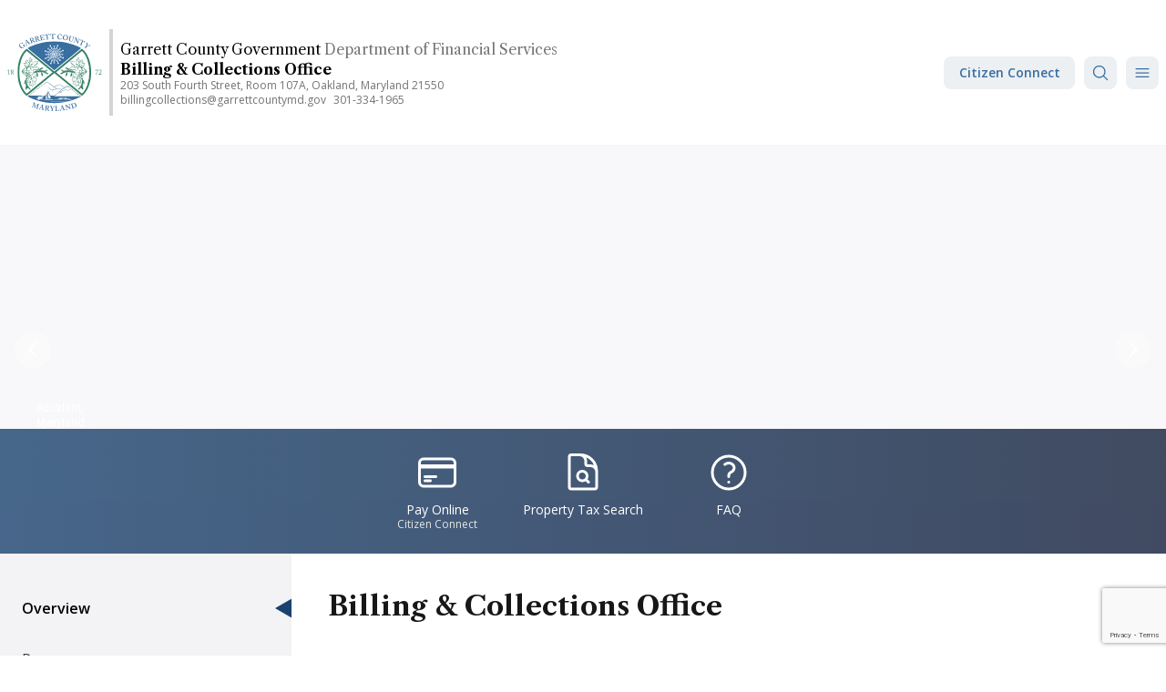

--- FILE ---
content_type: text/html; charset=UTF-8
request_url: https://www.garrettcountymd.gov/financial-services/billing-collections
body_size: 33806
content:
<!DOCTYPE html>
<html lang="en" dir="ltr">
<head>
  <meta charset="utf-8" />
<meta name="description" content="Pay Online Tax SearchThe principal function of the Collection Office is the billing and collection of all property taxes for the State of Maryland and Garrett County. In addition, we also serve as the collection point for several other County Government revenues. These revenues include:Billing &amp; Collection of Accommodation TaxesCollection of Trailer Park TaxesCollection of Coal Tonnage TaxesAd Valorem TaxesGarrett County Sanitary District (Water &amp; Sewer)Garrett County Animal LicensesChesapeake Bay Restoration FeeATV PermitsLandfill PermitsOffice Hours8:30am - 4:30pm Monday through FridayBy Appointment Only - Call 301.334.1965Closed weekends and holidaysOnline ServicesTo pay property taxes online please visit Citizen Connect. E-check payments are free, credit card payments will be charged a 3% convenience fee.StaffAmanda KlotzSupervisor of Tax Collections aklotz@garrettcountymd.govJennifer DeWittCollections and Accounting Associatejldewitt@garrettcountymd.gov" />
<link rel="canonical" href="https://www.garrettcountymd.gov/financial-services/billing-collections" />
<meta name="Generator" content="Drupal 10 (https://www.drupal.org)" />
<meta name="MobileOptimized" content="width" />
<meta name="HandheldFriendly" content="true" />
<meta name="viewport" content="width=device-width, initial-scale=1.0" />
<link rel="icon" href="/themes/custom/gcgov/favicon.ico" type="image/vnd.microsoft.icon" />
<link rel="alternate" type="application/rss+xml" title="Billing &amp;amp; Collections Office" href="https://www.garrettcountymd.gov/taxonomy/term/9/feed" />

    <title>Billing &amp; Collections Office | Garrett County Government</title>
    <link rel="apple-touch-icon" sizes="180x180" href="/themes/custom/gcgov/images/favicons/apple-touch-icon.png">
    <link rel="icon" type="image/png" sizes="32x32" href="/themes/custom/gcgov/images/favicons/favicon-32x32.png">
    <link rel="icon" type="image/png" sizes="16x16" href="/themes/custom/gcgov/images/favicons/favicon-16x16.png">
    <link rel="manifest" href="/themes/custom/gcgov/images/favicons/site.webmanifest">
    <link rel="mask-icon" href="/themes/custom/gcgov/images/favicons/safari-pinned-tab.svg" color="#386ea0">
    <link rel="shortcut icon" href="/themes/custom/gcgov/images/favicons/favicon.ico">
    <meta name="msapplication-TileColor" content="#386ea0">
    <meta name="msapplication-config" content="/themes/custom/gcgov/images/favicons/browserconfig.xml">
    <meta name="theme-color" content="#386ea0">
    <link rel="preconnect" href="https://fonts.googleapis.com">
    <link rel="preconnect" href="https://fonts.gstatic.com" crossorigin>
    <link rel="stylesheet" media="all" href="/sites/default/files/css/css_5KwtOY1lP1H0dTCO8tqKj8ZsxSW-rqlAWhC90v56Izw.css?delta=0&amp;language=en&amp;theme=gcgov&amp;include=eJwlil0KwCAMxi4keqZvtTiHrtKq-zn9YL6EEEJonXaEDcaORDlEHQ3F48C9wilaUfLLLlGSuVZ7rHNdPjNfFn76KnEU_gCKtiDk" />
<link rel="stylesheet" media="all" href="/sites/default/files/css/css_73uQM1CnlZNgW44SV78mFY4GKwXNzhsJ7w02txXolIw.css?delta=1&amp;language=en&amp;theme=gcgov&amp;include=eJwlil0KwCAMxi4keqZvtTiHrtKq-zn9YL6EEEJonXaEDcaORDlEHQ3F48C9wilaUfLLLlGSuVZ7rHNdPjNfFn76KnEU_gCKtiDk" />
<link rel="stylesheet" media="all" href="https://fonts.googleapis.com/css2?family=Libre+Caslon+Text:ital,wght@0,400;0,700;1,400&amp;family=Open+Sans:ital,wght@0,300;0,400;0,600;0,700;1,300;1,400;1,600;1,700&amp;family=La+Belle+Aurore&amp;display=swap" />
<link rel="stylesheet" media="all" href="/sites/default/files/css/css_Y3q0unmz7SQTsgDu6NavpGqQnO5bV9E-Ceoro5z5-Jk.css?delta=3&amp;language=en&amp;theme=gcgov&amp;include=eJwlil0KwCAMxi4keqZvtTiHrtKq-zn9YL6EEEJonXaEDcaORDlEHQ3F48C9wilaUfLLLlGSuVZ7rHNdPjNfFn76KnEU_gCKtiDk" />

    
</head>
<body class="path-taxonomy">
<a href="#main-content" class="visually-hidden focusable skip-link">
  Skip to main content
</a>

  <div class="dialog-off-canvas-main-canvas" data-off-canvas-main-canvas>
    <div class="layout-container">

  <div class="w-full h-full fixed z-40 dark-brand-gradient fade-out-hidden print:hidden"
       id="gcgov_cover"></div>

  <div class="sticky top-0 z-50 print:hidden">
    <div class="bg-white z-50 relative border-b border-b-neutral-100 px-2 py-8"
         id="gcgov_header">
      <div class="md:container md:mx-auto">
        <div>
          <header role="banner" class="flex items-center w-full">
                <div id="block-gcgov-site-branding" class="block block-system block-system-branding-block grow-0 shrink-0">
            <a href="/" rel="home">
        <img src="/themes/custom/gcgov/logo.svg"
             alt="Garrett County Maryland 1872"
             class="h-14 sm:h-16 md:h-[85px]" />
      </a>
          </div>

<div class="bg-neutral-300 mx-2"
     style="width:5px;height:95px"></div>
<div class="views-element-container" id="block-views-block-primary-department-on-node">
  
    
      <div data-block="views_block__primary_department_on_node"><div class="js-view-dom-id-1067132db745c80a907dee8c08d5ab56c85d01e4cbdb11d352c194f7d86f18bb">
  
  
  

  
  
  

      <div class="views-row"><div class="views-field views-field-parent-target-id"><span class="field-content"><span class="root"><a href="/">Garrett County Government</a></span> <span class="parent"><a href="/financial-services" hreflang="en">Department of Financial Services</a></span></span></div><div class="views-field views-field-name"><span class="field-content font-serif text-black text-base-5 font-bold"><a href="/financial-services/billing-collections" hreflang="en">Billing &amp; Collections Office</a></span></div><div class="views-field views-field-field-address"><div class="field-content">203 South Fourth Street, Room 107A, Oakland, Maryland 21550</div></div><div class="views-field views-field-field-email"><div class="field-content"><a href="mailto:billingcollections@garrettcountymd.gov">billingcollections@garrettcountymd.gov</a></div></div><div class="views-field views-field-field-phone-number"><div class="field-content"><a href="tel:3013341965">301-334-1965</a></div></div></div>

    

  
  

  
</div>
</div>

  </div>
<div id="block-gcgov-citizenconnectbuttonblock">
  
    
      <div class="gcgov-citizen-connect-button">
    <a data-tooltip-target="tooltip-bottom-69690f6e3afba" data-tooltip-placement="bottom" type="button"  class="btn mr-2.5 w-36 font-semibold leading-none" aria-label="Citizen Connect" href="/citizen">
      Citizen Connect
    </a>
  <div id="tooltip-bottom-69690f6e3afba" role="tooltip" class="absolute z-10 invisible inline-block px-3 py-2 text-sm font-medium text-white bg-gray-900 rounded-lg shadow-sm opacity-0 tooltip dark:bg-gray-700 w-64">
    <strong>Pay</strong>
    <ul>
      <li class="list-disc ml-4">Property Taxes</li>
      <li class="list-disc ml-4">Water/Sewer Utility Bills</li>
      <li class="list-disc ml-4">Residential Trash Permit</li>
      <li class="list-disc ml-4">ATV/Snowmobile Permit</li>
    </ul>
    <strong>Permits & Inspections</strong>
    <ul>
      <li class="list-disc ml-4">Apply For Residential Permit</li>
      <li class="list-disc ml-4">Schedule Inspection</li>
      <li class="list-disc ml-4">Pay Fees</li>
    </ul>
    <strong>Citizen Notifications & Emergency Alerts</strong>
    <div class="tooltip-arrow" data-popper-arrow></div>
  </div>
</div>

  </div>
<div id="block-gcgov-googlesearchform-header">
  
    
      <div>

  <!-- Element that opens the widget on click. It does not have to be an input -->

      <button class="btn square mr-2.5"
            aria-label="Search"
            onclick="document.getElementById('vertexSearchWidgetTrigger').click()">
      <svg xmlns="http://www.w3.org/2000/svg"
           viewBox="0 0 24 24"
           fill="currentColor"
           class="w-5 h-5">
        <path fill-rule="evenodd"
              d="M10.5 3.75a6.75 6.75 0 100 13.5 6.75 6.75 0 000-13.5zM2.25 10.5a8.25 8.25 0 1114.59 5.28l4.69 4.69a.75.75 0 11-1.06 1.06l-4.69-4.69A8.25 8.25 0 012.25 10.5z"
              clip-rule="evenodd" />
      </svg>
    </button>
  

</div>

  </div>


            <div class="w-9 h-9 shrink-0 grow-0">
              <a class="btn square absolute hidden lg:flex"
                 role="button"
                 aria-label="Open main Menu"
                 aria-controls="gcgov_menu_main"
                 aria-expanded="false"
                 id="gcgov_show_main_menu">
                <svg xmlns="http://www.w3.org/2000/svg"
                     viewBox="0 0 24 24"
                     fill="currentColor"
                     class="w-5 h-5">
                  <path fill-rule="evenodd"
                        d="M3 6.75A.75.75 0 013.75 6h16.5a.75.75 0 010 1.5H3.75A.75.75 0 013 6.75zM3 12a.75.75 0 01.75-.75h16.5a.75.75 0 010 1.5H3.75A.75.75 0 013 12zm0 5.25a.75.75 0 01.75-.75h16.5a.75.75 0 010 1.5H3.75a.75.75 0 01-.75-.75z"
                        clip-rule="evenodd" />
                </svg>
              </a>

              <a class="btn square active absolute fade-out-hidden"
                 aria-label="Close main menu"
                 aria-controls="gcgov_menu_main"
                 aria-expanded="true"
                 role="button"
                 id="gcgov_close_main_menu">
                <svg xmlns="http://www.w3.org/2000/svg"
                     fill="none"
                     viewBox="0 0 24 24"
                     stroke-width="1.5"
                     stroke="currentColor"
                     class="w-5 h-5">
                  <path stroke-linecap="round"
                        stroke-linejoin="round"
                        d="M6 18L18 6M6 6l12 12" />
                </svg>
              </a>

              <a class="btn square absolute lg:hidden"
                 role="button"
                 aria-label="Open main menu"
                 aria-controls="drawer-mobile-navigation"
                 aria-expanded="false"
                 id="gcgov_show_mobile_navigation_drawer">
                <svg xmlns="http://www.w3.org/2000/svg"
                     viewBox="0 0 24 24"
                     fill="currentColor"
                     class="w-5 h-5">
                  <path fill-rule="evenodd"
                        d="M3 6.75A.75.75 0 013.75 6h16.5a.75.75 0 010 1.5H3.75A.75.75 0 013 6.75zM3 12a.75.75 0 01.75-.75h16.5a.75.75 0 010 1.5H3.75A.75.75 0 013 12zm0 5.25a.75.75 0 01.75-.75h16.5a.75.75 0 010 1.5H3.75a.75.75 0 01-.75-.75z"
                        clip-rule="evenodd" />
                </svg>
              </a>
            </div>
          </header>

        </div>
      </div>
    </div>
    <div class="absolute w-full slide-up-hidden" id="gcgov_menu_main">
      <div class="container mx-auto pt-0">
        <div class="bg-brand-lightest drop-shadow rounded-b-lg z-40 relative overflow-y-auto">
            <div id="primary_menu">
    <nav role="navigation" aria-labelledby="block-mainmenu-header-menu" id="block-mainmenu-header">
            
  <h2 class="visually-hidden" id="block-mainmenu-header-menu">Main navigation</h2>
  

        

<div class="w-full flex flex-col sm:flex-row items-stretch overflow-hidden main--menu">
  <div class="sm:w-1/3 md:w-1/4 bg-white shrink-0 grow-0">
    <ul class="divide-y divide-neutral-100">
                              <li data-menu-activator="garrett-county-government" data-menu-index="1" class="flex w-full justify-between items-center hover:bg-brand-lightest cursor-pointer font-semibold text-neutral-700">
                    <a href="/" class="py-3 px-4 grow flex items-center justify-between" data-drupal-link-system-path="&lt;front&gt;">            <div>Garrett County Government</div>
                                                        
  <div class="menu_link_content menu-link-contentmain view-mode-default">
          
            <div><div>
  
  
  <div>
    <div class="visually-hidden">IconSvgFile</div>
              <div>    <svg xmlns="http://www.w3.org/2000/svg" fill="none" viewBox="0 0 24 24" stroke-width="1.5" stroke="currentColor" aria-hidden="true" class="hero-icon w-5 h-5">
  <path stroke-linecap="round" stroke-linejoin="round" d="M2.25 12l8.954-8.955c.44-.439 1.152-.439 1.591 0L21.75 12M4.5 9.75v10.125c0 .621.504 1.125 1.125 1.125H9.75v-4.875c0-.621.504-1.125 1.125-1.125h2.25c.621 0 1.125.504 1.125 1.125V21h4.125c.621 0 1.125-.504 1.125-1.125V9.75M8.25 21h8.25"/>
</svg>
</div>
          </div>

</div>
</div>
      
      </div>



                                    </a>
        </li>
                              <li data-menu-activator="citizen-connect" data-menu-index="2" class="flex w-full justify-between items-center hover:bg-brand-lightest cursor-pointer font-semibold text-neutral-700">
                    <a href="/citizen" class="py-3 px-4 grow flex items-center justify-between" data-drupal-link-system-path="citizen">            <div>Citizen Connect</div>
                                                        
  <div class="menu_link_content menu-link-contentmain view-mode-default">
          
      </div>



                                    </a>
        </li>
                                                          <li data-menu-activator="commissioners" data-menu-index="3" class="flex w-full justify-between items-center hover:bg-brand-lightest cursor-pointer font-semibold text-neutral-700 bg-brand-lightest gcgov-default-menu-activator">
                    <span class="py-3 px-4 grow flex items-center justify-between">            <div>Commissioners</div>
                          <svg xmlns="http://www.w3.org/2000/svg"
                   fill="none"
                   viewBox="0 0 24 24"
                   stroke-width="1.5"
                   stroke="currentColor"
                   class="w-2.5 h-2.5">
                <path stroke-linecap="round"
                      stroke-linejoin="round"
                      d="M8.25 4.5l7.5 7.5-7.5 7.5" />
              </svg>
                      </span>
        </li>
                              <li data-menu-activator="elections" data-menu-index="4" class="flex w-full justify-between items-center hover:bg-brand-lightest cursor-pointer font-semibold text-neutral-700">
                    <span class="py-3 px-4 grow flex items-center justify-between">            <div>Elections</div>
                          <svg xmlns="http://www.w3.org/2000/svg"
                   fill="none"
                   viewBox="0 0 24 24"
                   stroke-width="1.5"
                   stroke="currentColor"
                   class="w-2.5 h-2.5">
                <path stroke-linecap="round"
                      stroke-linejoin="round"
                      d="M8.25 4.5l7.5 7.5-7.5 7.5" />
              </svg>
                      </span>
        </li>
                              <li data-menu-activator="public-safety-legal" data-menu-index="5" class="flex w-full justify-between items-center hover:bg-brand-lightest cursor-pointer font-semibold text-neutral-700">
                    <span class="py-3 px-4 grow flex items-center justify-between">            <div>Public Safety &amp; Legal</div>
                          <svg xmlns="http://www.w3.org/2000/svg"
                   fill="none"
                   viewBox="0 0 24 24"
                   stroke-width="1.5"
                   stroke="currentColor"
                   class="w-2.5 h-2.5">
                <path stroke-linecap="round"
                      stroke-linejoin="round"
                      d="M8.25 4.5l7.5 7.5-7.5 7.5" />
              </svg>
                      </span>
        </li>
                              <li data-menu-activator="public-works-services" data-menu-index="6" class="flex w-full justify-between items-center hover:bg-brand-lightest cursor-pointer font-semibold text-neutral-700">
                    <span class="py-3 px-4 grow flex items-center justify-between">            <div>Public Works &amp; Services</div>
                          <svg xmlns="http://www.w3.org/2000/svg"
                   fill="none"
                   viewBox="0 0 24 24"
                   stroke-width="1.5"
                   stroke="currentColor"
                   class="w-2.5 h-2.5">
                <path stroke-linecap="round"
                      stroke-linejoin="round"
                      d="M8.25 4.5l7.5 7.5-7.5 7.5" />
              </svg>
                      </span>
        </li>
                              <li data-menu-activator="licensing-regulatory" data-menu-index="7" class="flex w-full justify-between items-center hover:bg-brand-lightest cursor-pointer font-semibold text-neutral-700">
                    <span class="py-3 px-4 grow flex items-center justify-between">            <div>Licensing &amp; Regulatory</div>
                          <svg xmlns="http://www.w3.org/2000/svg"
                   fill="none"
                   viewBox="0 0 24 24"
                   stroke-width="1.5"
                   stroke="currentColor"
                   class="w-2.5 h-2.5">
                <path stroke-linecap="round"
                      stroke-linejoin="round"
                      d="M8.25 4.5l7.5 7.5-7.5 7.5" />
              </svg>
                      </span>
        </li>
                              <li data-menu-activator="all-departments" data-menu-index="8" class="flex w-full justify-between items-center hover:bg-brand-lightest cursor-pointer font-semibold text-neutral-700">
                    <span class="py-3 px-4 grow flex items-center justify-between">            <div>All Departments</div>
                          <svg xmlns="http://www.w3.org/2000/svg"
                   fill="none"
                   viewBox="0 0 24 24"
                   stroke-width="1.5"
                   stroke="currentColor"
                   class="w-2.5 h-2.5">
                <path stroke-linecap="round"
                      stroke-linejoin="round"
                      d="M8.25 4.5l7.5 7.5-7.5 7.5" />
              </svg>
                      </span>
        </li>
          </ul>
  </div>
  <div class="grow p-6">
                                                                                  <div class="gcgov-default-menu-submenu menu--main--submenu"
             data-menu-key="commissioners"
             data-menu-index="3">
                                  <div data-block="mainmenu_header" class="columns-2 md:columns-3 gap-6" data-ml="1">
    
          <div class="menu-group-level-1 break-inside-avoid-column  mb-3 last:mb-0">


                          
                      <a href="/commissioners" class="block flex-grow" data-drupal-link-system-path="taxonomy/term/4">Overview</a>
                  
                                        
  <div class="menu_link_content menu-link-contentmain view-mode-default">
          
      </div>



                        </div>
          <div class="menu-group-level-1 break-inside-avoid-column py-6  ">


              <div class="flex flex-nowrap items-center justify-between mb-3">
                                                
                      <div class="text-neutral-700 font-semibold">Administration</div>
                            </div>
        
                                <div data-ml="2" class="">
    
          <div class="menu-group-level-2 break-inside-avoid-column  mb-3 last:mb-0">


                          
                      <a href="/commissioners/larry-tichnell" class="block flex-grow" data-drupal-link-system-path="node/1844">Commissioner Larry Tichnell</a>
                  
                                        
  <div class="menu_link_content menu-link-contentmain view-mode-default">
          
      </div>



                        </div>
          <div class="menu-group-level-2 break-inside-avoid-column  mb-3 last:mb-0">


                          
                      <a href="/commissioners/paul-edwards" class="block flex-grow" data-drupal-link-system-path="node/1841">Commissioner Paul Edwards</a>
                  
                                        
  <div class="menu_link_content menu-link-contentmain view-mode-default">
          
      </div>



                        </div>
          <div class="menu-group-level-2 break-inside-avoid-column  mb-3 last:mb-0">


                          
                      <a href="/commissioners/ryan-savage" class="block flex-grow" data-drupal-link-system-path="node/1842">Commissioner Ryan Savage</a>
                  
                                        
  <div class="menu_link_content menu-link-contentmain view-mode-default">
          
      </div>



                        </div>
          <div class="menu-group-level-2 break-inside-avoid-column  mb-3 last:mb-0">


                          
                      <a href="/commissioners/kevin-null" class="block flex-grow" data-drupal-link-system-path="node/1845">County Administrator Kevin Null</a>
                  
                                        
  <div class="menu_link_content menu-link-contentmain view-mode-default">
          
      </div>



                        </div>
      </div>
    
              </div>
          <div class="menu-group-level-1 break-inside-avoid-column py-6  ">


              <div class="flex flex-nowrap items-center justify-between mb-3">
                                                
                      <div class="text-neutral-700 font-semibold">Boards &amp; Committees</div>
                            </div>
        
                                <div data-ml="2" class="">
    
          <div class="menu-group-level-2 break-inside-avoid-column  mb-3 last:mb-0">


                          
                      <a href="/sites/default/files/BOARDS%20-%20New.pdf" class="block flex-grow">Appointments</a>
                  
                                        
  <div class="menu_link_content menu-link-contentmain view-mode-default">
          
      </div>



                        </div>
          <div class="menu-group-level-2 break-inside-avoid-column  mb-3 last:mb-0">


                          
                      <a href="/commissioners/committee-vacancies" class="block flex-grow" data-drupal-link-system-path="node/1867">Vacancies</a>
                  
                                        
  <div class="menu_link_content menu-link-contentmain view-mode-default">
          
      </div>



                        </div>
      </div>
    
              </div>
          <div class="menu-group-level-1 break-inside-avoid-column py-6  ">


              <div class="flex flex-nowrap items-center justify-between mb-3">
                                                
                      <div class="text-neutral-700 font-semibold">Public Information</div>
                            </div>
        
                                <div data-ml="2" class="">
    
          <div class="menu-group-level-2 break-inside-avoid-column  mb-3 last:mb-0">


                          
                      <a href="/commissioners/public-meeting-notice" class="block flex-grow" data-drupal-link-system-path="node/1857">Public Meeting Notice</a>
                  
                                        
  <div class="menu_link_content menu-link-contentmain view-mode-default">
          
      </div>



                        </div>
          <div class="menu-group-level-2 break-inside-avoid-column  mb-3 last:mb-0">


                          
                      <a href="/commissioners/public-meeting-archive" class="block flex-grow" data-drupal-link-system-path="node/2930">Public Meeting Archive</a>
                  
                                        
  <div class="menu_link_content menu-link-contentmain view-mode-default">
          
      </div>



                        </div>
          <div class="menu-group-level-2 break-inside-avoid-column  mb-3 last:mb-0">


                          
                      <a href="/commissioners/request-public-information" class="block flex-grow" data-drupal-link-system-path="node/2932">Request for Public Information</a>
                  
                                        
  <div class="menu_link_content menu-link-contentmain view-mode-default">
          
      </div>



                        </div>
      </div>
    
              </div>
          <div class="menu-group-level-1 break-inside-avoid-column py-6  ">


              <div class="flex flex-nowrap items-center justify-between mb-3">
                                                
                      <div class="text-neutral-700 font-semibold">Legal</div>
                            </div>
        
                                <div data-ml="2" class="">
    
          <div class="menu-group-level-2 break-inside-avoid-column  mb-3 last:mb-0">


                          
                      <a href="/commissioners/garrett-county-code" class="block flex-grow" data-drupal-link-system-path="node/1858">Garrett County Code</a>
                  
                                        
  <div class="menu_link_content menu-link-contentmain view-mode-default">
          
      </div>



                        </div>
          <div class="menu-group-level-2 break-inside-avoid-column  mb-3 last:mb-0">


                          
                      <a href="/sites/default/files/Ethics-Ordinance---Amended---2019.pdf" class="block flex-grow">Ethics Ordinance</a>
                  
                                        
  <div class="menu_link_content menu-link-contentmain view-mode-default">
          
      </div>



                        </div>
          <div class="menu-group-level-2 break-inside-avoid-column  mb-3 last:mb-0">


                          
                      <a href="/commissioners/ethics-commission-complaint-form" class="block flex-grow" data-drupal-link-system-path="node/2931">Ethics Complaint Form</a>
                  
                                        
  <div class="menu_link_content menu-link-contentmain view-mode-default">
          
      </div>



                        </div>
      </div>
    
              </div>
          <div class="menu-group-level-1 break-inside-avoid-column py-6  ">


              <div class="flex flex-nowrap items-center justify-between mb-3">
                                                
                      <div class="text-neutral-700 font-semibold">Financials</div>
                            </div>
        
                                <div data-ml="2" class="">
    
          <div class="menu-group-level-2 break-inside-avoid-column  mb-3 last:mb-0">


                          
                      <a href="/commissioners/budgets" class="block flex-grow" data-drupal-link-system-path="node/1859">Budgets</a>
                  
                                        
  <div class="menu_link_content menu-link-contentmain view-mode-default">
          
      </div>



                        </div>
          <div class="menu-group-level-2 break-inside-avoid-column  mb-3 last:mb-0">


                          
                      <a href="/financial-services/finance/financial-reports" class="block flex-grow" data-drupal-link-system-path="node/2081">Financial Reports</a>
                  
                                        
  <div class="menu_link_content menu-link-contentmain view-mode-default">
          
      </div>



                        </div>
          <div class="menu-group-level-2 break-inside-avoid-column  mb-3 last:mb-0">


                          
                      <a href="/financial-services/finance/tax-rates" class="block flex-grow" data-drupal-link-system-path="node/2082">Tax Rates</a>
                  
                                        
  <div class="menu_link_content menu-link-contentmain view-mode-default">
          
      </div>



                        </div>
      </div>
    
              </div>
          <div class="menu-group-level-1 break-inside-avoid-column py-6  ">


              <div class="flex flex-nowrap items-center justify-between mb-3">
                                                
                      <div class="text-neutral-700 font-semibold">Procurement</div>
                            </div>
        
                                <div data-ml="2" class="">
    
          <div class="menu-group-level-2 break-inside-avoid-column  mb-3 last:mb-0">


                          
                      <a href="/financial-services/purchasing/current-bids" class="block flex-grow" data-drupal-link-system-path="node/1848">Current Bids</a>
                  
                                        
  <div class="menu_link_content menu-link-contentmain view-mode-default">
          
      </div>



                        </div>
          <div class="menu-group-level-2 break-inside-avoid-column  mb-3 last:mb-0">


                          
                      <a href="/financial-services/purchasing/vendors-guide" class="block flex-grow" data-drupal-link-system-path="node/2055">Vendor Information</a>
                  
                                        
  <div class="menu_link_content menu-link-contentmain view-mode-default">
          
      </div>



                        </div>
          <div class="menu-group-level-2 break-inside-avoid-column  mb-3 last:mb-0">


                          
                      <a href="https://selfservice.garrettcounty.org/vss/Vendors/default.aspx" class="block flex-grow">Vendor Self Service Portal</a>
                  
                                        
  <div class="menu_link_content menu-link-contentmain view-mode-default">
          
      </div>



                        </div>
          <div class="menu-group-level-2 break-inside-avoid-column  mb-3 last:mb-0">


                          
                      <a href="/financial-services/purchasing" class="block flex-grow" data-drupal-link-system-path="taxonomy/term/10">Purchasing Division</a>
                  
                                        
  <div class="menu_link_content menu-link-contentmain view-mode-default">
          
      </div>



                        </div>
      </div>
    
              </div>
      </div>
    
        </div>
                                        <div class="hidden menu--main--submenu"
             data-menu-key="elections"
             data-menu-index="4">
                                  <div data-block="mainmenu_header" class="columns-2 md:columns-3 gap-6" data-ml="1">
    
          <div class="menu-group-level-1 break-inside-avoid-column  mb-3 last:mb-0">


                          
                      <a href="/elections" class="block flex-grow" data-drupal-link-system-path="taxonomy/term/6">Board of Elections Overview</a>
                  
                                        
  <div class="menu_link_content menu-link-contentmain view-mode-default">
          
      </div>



                        </div>
          <div class="menu-group-level-1 break-inside-avoid-column  mb-3 last:mb-0">


                          
                      <a href="/elections/election-results" class="block flex-grow" data-drupal-link-system-path="node/2109">Election Results</a>
                  
                                        
  <div class="menu_link_content menu-link-contentmain view-mode-default">
          
      </div>



                        </div>
          <div class="menu-group-level-1 break-inside-avoid-column  mb-3 last:mb-0">


                          
                      <a href="/elections/public-meeting-archive" class="block flex-grow" data-drupal-link-system-path="node/2933">Public Meeting Archive</a>
                  
                                        
  <div class="menu_link_content menu-link-contentmain view-mode-default">
          
      </div>



                        </div>
          <div class="menu-group-level-1 break-inside-avoid-column py-6  ">


              <div class="flex flex-nowrap items-center justify-between mb-3">
                                                
                      <div class="text-neutral-700 font-semibold">Run for Office</div>
                            </div>
        
                                <div data-ml="2" class="">
    
          <div class="menu-group-level-2 break-inside-avoid-column  mb-3 last:mb-0">


                          
                      <a href="/elections/candidate-information" class="block flex-grow" data-drupal-link-system-path="node/2132">Candidate Information</a>
                  
                                        
  <div class="menu_link_content menu-link-contentmain view-mode-default">
          
      </div>



                        </div>
      </div>
    
              </div>
          <div class="menu-group-level-1 break-inside-avoid-column py-6  ">


              <div class="flex flex-nowrap items-center justify-between mb-3">
                                                
                      <div class="text-neutral-700 font-semibold">Voters</div>
                            </div>
        
                                <div data-ml="2" class="">
    
          <div class="menu-group-level-2 break-inside-avoid-column  mb-3 last:mb-0">


                          
                      <a href="/elections/find-your-voting-location" class="block flex-grow" data-drupal-link-system-path="node/2107">Find Your Voting Location</a>
                  
                                        
  <div class="menu_link_content menu-link-contentmain view-mode-default">
          
      </div>



                        </div>
          <div class="menu-group-level-2 break-inside-avoid-column  mb-3 last:mb-0">


                          
                      <a href="/elections/register-vote" class="block flex-grow" data-drupal-link-system-path="node/2130">Register to Vote</a>
                  
                                        
  <div class="menu_link_content menu-link-contentmain view-mode-default">
          
      </div>



                        </div>
          <div class="menu-group-level-2 break-inside-avoid-column  mb-3 last:mb-0">


                          
                      <a href="/elections/mail-voting" class="block flex-grow" data-drupal-link-system-path="node/2133">Absentee Voting</a>
                  
                                        
  <div class="menu_link_content menu-link-contentmain view-mode-default">
          
      </div>



                        </div>
          <div class="menu-group-level-2 break-inside-avoid-column  mb-3 last:mb-0">


                          
                      <a href="https://elections.maryland.gov/overseas_voters/index.html" class="block flex-grow">Military &amp; Overseas Voting</a>
                  
                                        
  <div class="menu_link_content menu-link-contentmain view-mode-default">
          
      </div>



                        </div>
      </div>
    
              </div>
      </div>
    
        </div>
                                        <div class="hidden menu--main--submenu"
             data-menu-key="public-safety-legal"
             data-menu-index="5">
                                  <div data-block="mainmenu_header" class="columns-2 md:columns-3 gap-6" data-ml="1">
    
          <div class="menu-group-level-1 break-inside-avoid-column  mb-3 last:mb-0">


                          
                      <a href="https://registers.maryland.gov/main/garrett.html" class="block flex-grow">Register of Wills</a>
                  
                                        
  <div class="menu_link_content menu-link-contentmain view-mode-default">
          
      </div>



                        </div>
          <div class="menu-group-level-1 break-inside-avoid-column py-6  ">


              <div class="flex flex-nowrap items-center justify-between mb-3">
                                                
                      <div class="text-neutral-700 font-semibold">Circuit Court</div>
                            </div>
        
                                <div data-ml="2" class="">
    
          <div class="menu-group-level-2 break-inside-avoid-column  mb-3 last:mb-0">


                          
                      <a href="/circuit-court" class="block flex-grow" data-drupal-link-system-path="taxonomy/term/2">Overview</a>
                  
                                        
  <div class="menu_link_content menu-link-contentmain view-mode-default">
          
      </div>



                        </div>
          <div class="menu-group-level-2 break-inside-avoid-column  mb-3 last:mb-0">


                          
                      <a href="/circuit-court/jury-schedule" class="block flex-grow" data-drupal-link-system-path="node/2">Jury Schedule</a>
                  
                                        
  <div class="menu_link_content menu-link-contentmain view-mode-default">
          
      </div>



                        </div>
          <div class="menu-group-level-2 break-inside-avoid-column  mb-3 last:mb-0">


                          
                      <a href="/states-attorney" class="block flex-grow" data-drupal-link-system-path="taxonomy/term/3">State&#039;s Attorney</a>
                  
                                        
  <div class="menu_link_content menu-link-contentmain view-mode-default">
          
      </div>



                        </div>
          <div class="menu-group-level-2 break-inside-avoid-column  mb-3 last:mb-0">


                          
                      <a href="https://www.courts.state.md.us/clerks/garrett" class="block flex-grow">Clerk&#039;s Office</a>
                  
                                        
  <div class="menu_link_content menu-link-contentmain view-mode-default">
          
      </div>



                        </div>
      </div>
    
              </div>
          <div class="menu-group-level-1 break-inside-avoid-column py-6  ">


              <div class="flex flex-nowrap items-center justify-between mb-3">
                                                
                      <div class="text-neutral-700 font-semibold">911</div>
                            </div>
        
                                <div data-ml="2" class="">
    
          <div class="menu-group-level-2 break-inside-avoid-column  mb-3 last:mb-0">


                          
                      <a href="https://sheriff.garrettcountymd.gov/communications-center" class="block flex-grow">911 Communications Center</a>
                  
                                        
  <div class="menu_link_content menu-link-contentmain view-mode-default">
          
      </div>



                        </div>
      </div>
    
              </div>
          <div class="menu-group-level-1 break-inside-avoid-column py-6  ">


              <div class="flex flex-nowrap items-center justify-between mb-3">
                                                
                      <div class="text-neutral-700 font-semibold">Police</div>
                            </div>
        
                                <div data-ml="2" class="">
    
          <div class="menu-group-level-2 break-inside-avoid-column  mb-3 last:mb-0">


                          
                      <a href="https://sheriff.garrettcountymd.gov/" class="block flex-grow">Arrest Log</a>
                  
                                        
  <div class="menu_link_content menu-link-contentmain view-mode-default">
          
      </div>



                        </div>
          <div class="menu-group-level-2 break-inside-avoid-column  mb-3 last:mb-0">


                          
                      <a href="https://sheriff.garrettcountymd.gov/" class="block flex-grow">Sheriff&#039;s Office</a>
                  
                                        
  <div class="menu_link_content menu-link-contentmain view-mode-default">
          
      </div>



                        </div>
          <div class="menu-group-level-2 break-inside-avoid-column  mb-3 last:mb-0">


                          
                      <a href="https://sheriff.garrettcountymd.gov/detention-center" class="block flex-grow">Detention Center</a>
                  
                                        
  <div class="menu_link_content menu-link-contentmain view-mode-default">
          
      </div>



                        </div>
          <div class="menu-group-level-2 break-inside-avoid-column  mb-3 last:mb-0">


                          
                      <a href="/police-accountability" class="block flex-grow" data-drupal-link-system-path="taxonomy/term/18">Police Accountability Board</a>
                  
                                        
  <div class="menu_link_content menu-link-contentmain view-mode-default">
          
      </div>



                        </div>
      </div>
    
              </div>
          <div class="menu-group-level-1 break-inside-avoid-column py-6  ">


              <div class="flex flex-nowrap items-center justify-between mb-3">
                                                
                      <div class="text-neutral-700 font-semibold">Crime Solvers</div>
                            </div>
        
                                <div data-ml="2" class="">
    
          <div class="menu-group-level-2 break-inside-avoid-column  mb-3 last:mb-0">


                          
                      <a href="https://sheriff.garrettcountymd.gov/submit-tip" class="block flex-grow">Submit Anonymous Crime Tip</a>
                  
                                        
  <div class="menu_link_content menu-link-contentmain view-mode-default">
          
      </div>



                        </div>
      </div>
    
              </div>
          <div class="menu-group-level-1 break-inside-avoid-column py-6  ">


              <div class="flex flex-nowrap items-center justify-between mb-3">
                                                
                      <div class="text-neutral-700 font-semibold">Public Safety</div>
                            </div>
        
                                <div data-ml="2" class="">
    
          <div class="menu-group-level-2 break-inside-avoid-column  mb-3 last:mb-0">


                          
                      <a href="/emergency-management" class="block flex-grow" data-drupal-link-system-path="taxonomy/term/7">Department of Emergency Management</a>
                  
                                        
  <div class="menu_link_content menu-link-contentmain view-mode-default">
          
      </div>



                        </div>
          <div class="menu-group-level-2 break-inside-avoid-column  mb-3 last:mb-0">


                          
                      <a href="/emergency-management/emergency-communications" class="block flex-grow" data-drupal-link-system-path="node/4400">911 Emergency Communications</a>
                  
                                        
  <div class="menu_link_content menu-link-contentmain view-mode-default">
          
      </div>



                        </div>
          <div class="menu-group-level-2 break-inside-avoid-column  mb-3 last:mb-0">


                          
                      <a href="https://www.garrettcountymd.gov/sites/default/files/Garrett%20County%20Emergency%20Operations%20Plan%20-%202022%20Signed%20adoption.pdf" class="block flex-grow">Emergency Operations Plan</a>
                  
                                        
  <div class="menu_link_content menu-link-contentmain view-mode-default">
          
      </div>



                        </div>
          <div class="menu-group-level-2 break-inside-avoid-column  mb-3 last:mb-0">


                          
                      <a href="/emergency-management/public-meeting-archive" class="block flex-grow" data-drupal-link-system-path="node/2936">Emergency Services Board Public Meeting Archive</a>
                  
                                        
  <div class="menu_link_content menu-link-contentmain view-mode-default">
          
      </div>



                        </div>
      </div>
    
              </div>
          <div class="menu-group-level-1 break-inside-avoid-column py-6  ">


              <div class="flex flex-nowrap items-center justify-between mb-3">
                                                
                      <div class="text-neutral-700 font-semibold">Animal Control</div>
                            </div>
        
                                <div data-ml="2" class="">
    
          <div class="menu-group-level-2 break-inside-avoid-column  mb-3 last:mb-0">


                          
                      <a href="https://sheriff.garrettcountymd.gov/animal-control-shelter" class="block flex-grow">Animal Control &amp; Shelter</a>
                  
                                        
  <div class="menu_link_content menu-link-contentmain view-mode-default">
          
      </div>



                        </div>
          <div class="menu-group-level-2 break-inside-avoid-column  mb-3 last:mb-0">


                          
                      <a href="https://sheriff.garrettcountymd.gov/sites/sheriff.garrettcountymd.gov/files/2023-11/Kennel-Standards.pdf" class="block flex-grow">Kennel Standards</a>
                  
                                        
  <div class="menu_link_content menu-link-contentmain view-mode-default">
          
      </div>



                        </div>
      </div>
    
              </div>
      </div>
    
        </div>
                                        <div class="hidden menu--main--submenu"
             data-menu-key="public-works-services"
             data-menu-index="6">
                                  <div data-block="mainmenu_header" class="columns-2 md:columns-3 gap-6" data-ml="1">
    
          <div class="menu-group-level-1 break-inside-avoid-column py-6  ">


              <div class="flex flex-nowrap items-center justify-between mb-3">
                                                
                      <div class="text-neutral-700 font-semibold">Trash</div>
                            </div>
        
                                <div data-ml="2" class="">
    
          <div class="menu-group-level-2 break-inside-avoid-column  mb-3 last:mb-0">


                          
                      <a href="/public-works/solid-waste-recycling" class="block flex-grow" data-drupal-link-system-path="taxonomy/term/15">Solid Waste &amp; Recycling Division</a>
                  
                                        
  <div class="menu_link_content menu-link-contentmain view-mode-default">
          
      </div>



                        </div>
          <div class="menu-group-level-2 break-inside-avoid-column  mb-3 last:mb-0">


                          
                      <a href="/public-works/solid-waste-recycling/collection-site-acceptable-waste" class="block flex-grow" data-drupal-link-system-path="node/2267">Trash &amp; Recycling Collection Sites</a>
                  
                                        
  <div class="menu_link_content menu-link-contentmain view-mode-default">
          
      </div>



                        </div>
          <div class="menu-group-level-2 break-inside-avoid-column  mb-3 last:mb-0">


                          
                      <a href="/citizen" class="block flex-grow" data-drupal-link-system-path="citizen">Buy/Renew Permit</a>
                  
                                        
  <div class="menu_link_content menu-link-contentmain view-mode-default">
          
      </div>



                        </div>
      </div>
    
              </div>
          <div class="menu-group-level-1 break-inside-avoid-column py-6  ">


              <div class="flex flex-nowrap items-center justify-between mb-3">
                                                
                      <div class="text-neutral-700 font-semibold">Water &amp; Sewer</div>
                            </div>
        
                                <div data-ml="2" class="">
    
          <div class="menu-group-level-2 break-inside-avoid-column  mb-3 last:mb-0">


                          
                      <a href="/public-works/utilities" class="block flex-grow" data-drupal-link-system-path="taxonomy/term/14">Utilities Division</a>
                  
                                        
  <div class="menu_link_content menu-link-contentmain view-mode-default">
          
      </div>



                        </div>
          <div class="menu-group-level-2 break-inside-avoid-column  mb-3 last:mb-0">


                          
                      <a href="/citizen" class="block flex-grow" data-drupal-link-system-path="citizen">Pay Bill</a>
                  
                                        
  <div class="menu_link_content menu-link-contentmain view-mode-default">
          
      </div>



                        </div>
          <div class="menu-group-level-2 break-inside-avoid-column  mb-3 last:mb-0">


                          
                      <a href="/public-works/utilities" class="block flex-grow" data-drupal-link-system-path="taxonomy/term/14">After Hours Paging</a>
                  
                                        
  <div class="menu_link_content menu-link-contentmain view-mode-default">
          
      </div>



                        </div>
          <div class="menu-group-level-2 break-inside-avoid-column  mb-3 last:mb-0">


                          
                      <a href="/public-works/utilities/water-quality-laboratory" class="block flex-grow" data-drupal-link-system-path="node/2180">Water Quality Laboratory</a>
                  
                                        
  <div class="menu_link_content menu-link-contentmain view-mode-default">
          
      </div>



                        </div>
      </div>
    
              </div>
          <div class="menu-group-level-1 break-inside-avoid-column py-6  ">


              <div class="flex flex-nowrap items-center justify-between mb-3">
                                                
                      <div class="text-neutral-700 font-semibold">Transportation</div>
                            </div>
        
                                <div data-ml="2" class="">
    
          <div class="menu-group-level-2 break-inside-avoid-column  mb-3 last:mb-0">


                          
                      <a href="/public-works/airport" class="block flex-grow">Garrett County Airport</a>
                  
                                        
  <div class="menu_link_content menu-link-contentmain view-mode-default">
          
      </div>



                        </div>
          <div class="menu-group-level-2 break-inside-avoid-column  mb-3 last:mb-0">


                          
                      <a href="/public-works/roads" class="block flex-grow" data-drupal-link-system-path="taxonomy/term/13">Roads Division</a>
                  
                                        
  <div class="menu_link_content menu-link-contentmain view-mode-default">
          
      </div>



                        </div>
      </div>
    
              </div>
          <div class="menu-group-level-1 break-inside-avoid-column py-6  ">


              <div class="flex flex-nowrap items-center justify-between mb-3">
                                                
                      <div class="text-neutral-700 font-semibold">Community Development</div>
                            </div>
        
                                <div data-ml="2" class="">
    
          <div class="menu-group-level-2 break-inside-avoid-column  mb-3 last:mb-0">


                          
                      <a href="https://business.garrettcountymd.gov" class="block flex-grow">Business Development</a>
                  
                                        
  <div class="menu_link_content menu-link-contentmain view-mode-default">
          
      </div>



                        </div>
          <div class="menu-group-level-2 break-inside-avoid-column  mb-3 last:mb-0">


                          
                      <a href="https://www.garrettcountyliving.com" class="block flex-grow">Attainable Housing</a>
                  
                                        
  <div class="menu_link_content menu-link-contentmain view-mode-default">
          
      </div>



                        </div>
          <div class="menu-group-level-2 break-inside-avoid-column  mb-3 last:mb-0">


                          
                      <a href="/technology-communications/broadband" class="block flex-grow" data-drupal-link-system-path="taxonomy/term/28">Broadband</a>
                  
                                        
  <div class="menu_link_content menu-link-contentmain view-mode-default">
          
      </div>



                        </div>
          <div class="menu-group-level-2 break-inside-avoid-column  mb-3 last:mb-0">


                          
                      <a href="/community-development/energy" class="block flex-grow" data-drupal-link-system-path="taxonomy/term/29">Energy</a>
                  
                                        
  <div class="menu_link_content menu-link-contentmain view-mode-default">
          
      </div>



                        </div>
      </div>
    
              </div>
          <div class="menu-group-level-1 break-inside-avoid-column py-6  ">


              <div class="flex flex-nowrap items-center justify-between mb-3">
                                                
                      <div class="text-neutral-700 font-semibold">Online Services</div>
                            </div>
        
                                <div data-ml="2" class="">
    
          <div class="menu-group-level-2 break-inside-avoid-column  mb-3 last:mb-0">


                          
                      <a href="/citizen" title="Pay bills, apply for permits, sign up for emergency alerts" class="block flex-grow" data-drupal-link-system-path="citizen">Citizen Connect</a>
                  
                                        
  <div class="menu_link_content menu-link-contentmain view-mode-default">
          
      </div>



                        </div>
          <div class="menu-group-level-2 break-inside-avoid-column  mb-3 last:mb-0">


                          
                      <a href="https://maps.garrettcounty.org" class="block flex-grow">Maps &amp; GIS</a>
                  
                                        
  <div class="menu_link_content menu-link-contentmain view-mode-default">
          
      </div>



                        </div>
      </div>
    
              </div>
          <div class="menu-group-level-1 break-inside-avoid-column py-6  ">


              <div class="flex flex-nowrap items-center justify-between mb-3">
                                                
                      <div class="text-neutral-700 font-semibold">Procurement</div>
                            </div>
        
                                <div data-ml="2" class="">
    
          <div class="menu-group-level-2 break-inside-avoid-column  mb-3 last:mb-0">


                          
                      <a href="/financial-services/purchasing/current-bids" class="block flex-grow" data-drupal-link-system-path="node/1848">Current Bids</a>
                  
                                        
  <div class="menu_link_content menu-link-contentmain view-mode-default">
          
      </div>



                        </div>
          <div class="menu-group-level-2 break-inside-avoid-column  mb-3 last:mb-0">


                          
                      <a href="https://selfservice.garrettcounty.org/vss/Vendors/default.aspx" class="block flex-grow">Vendor Self Service Portal</a>
                  
                                        
  <div class="menu_link_content menu-link-contentmain view-mode-default">
          
      </div>



                        </div>
          <div class="menu-group-level-2 break-inside-avoid-column  mb-3 last:mb-0">


                          
                      <a href="/financial-services/purchasing/vendors-guide" class="block flex-grow" data-drupal-link-system-path="node/2055">Vendor Information</a>
                  
                                        
  <div class="menu_link_content menu-link-contentmain view-mode-default">
          
      </div>



                        </div>
          <div class="menu-group-level-2 break-inside-avoid-column  mb-3 last:mb-0">


                          
                      <a href="/financial-services/purchasing" class="block flex-grow" data-drupal-link-system-path="taxonomy/term/10">Purchasing Division</a>
                  
                                        
  <div class="menu_link_content menu-link-contentmain view-mode-default">
          
      </div>



                        </div>
      </div>
    
              </div>
      </div>
    
        </div>
                                        <div class="hidden menu--main--submenu"
             data-menu-key="licensing-regulatory"
             data-menu-index="7">
                                  <div data-block="mainmenu_header" class="columns-2 md:columns-3 gap-6" data-ml="1">
    
          <div class="menu-group-level-1 break-inside-avoid-column py-6  ">


              <div class="flex flex-nowrap items-center justify-between mb-3">
                                                
                      <div class="text-neutral-700 font-semibold">Regulatory Agencies</div>
                            </div>
        
                                <div data-ml="2" class="">
    
          <div class="menu-group-level-2 break-inside-avoid-column  mb-3 last:mb-0">


                          
                      <a href="/liquor-control" class="block flex-grow" data-drupal-link-system-path="taxonomy/term/17">Board of License Commissioners (Liquor Control Board)</a>
                  
                                        
  <div class="menu_link_content menu-link-contentmain view-mode-default">
          
      </div>



                        </div>
          <div class="menu-group-level-2 break-inside-avoid-column  mb-3 last:mb-0">


                          
                      <a href="/community-development/permits-inspections" class="block flex-grow" data-drupal-link-system-path="taxonomy/term/23">Permits &amp; Inspections Division</a>
                  
                                        
  <div class="menu_link_content menu-link-contentmain view-mode-default">
          
      </div>



                        </div>
          <div class="menu-group-level-2 break-inside-avoid-column  mb-3 last:mb-0">


                          
                      <a href="/community-development/planning-land-management" class="block flex-grow" data-drupal-link-system-path="taxonomy/term/22">Planning &amp; Land Management Division</a>
                  
                                        
  <div class="menu_link_content menu-link-contentmain view-mode-default">
          
      </div>



                        </div>
          <div class="menu-group-level-2 break-inside-avoid-column  mb-3 last:mb-0">


                          
                      <a href="/community-development/watershed-management" class="block flex-grow" data-drupal-link-system-path="taxonomy/term/24">Watershed Management Office</a>
                  
                                        
  <div class="menu_link_content menu-link-contentmain view-mode-default">
          
      </div>



                        </div>
          <div class="menu-group-level-2 break-inside-avoid-column  mb-3 last:mb-0">


                          
                      <a href="/community-development/permits-inspections/approving-agencies-contacts" class="block flex-grow" data-drupal-link-system-path="node/2332">Approving Agencies &amp; Contacts</a>
                  
                                        
  <div class="menu_link_content menu-link-contentmain view-mode-default">
          
      </div>



                        </div>
      </div>
    
              </div>
          <div class="menu-group-level-1 break-inside-avoid-column py-6  ">


              <div class="flex flex-nowrap items-center justify-between mb-3">
                                                
                      <div class="text-neutral-700 font-semibold">Regulatory Boards</div>
                            </div>
        
                                <div data-ml="2" class="">
    
          <div class="menu-group-level-2 break-inside-avoid-column  mb-3 last:mb-0">


                          
                      <a href="/community-development/planning-land-management/deep-creek-zoning-appeals" class="block flex-grow" data-drupal-link-system-path="node/2162">Deep Creek Board of Zoning Appeals</a>
                  
                                        
  <div class="menu_link_content menu-link-contentmain view-mode-default">
          
      </div>



                        </div>
          <div class="menu-group-level-2 break-inside-avoid-column  mb-3 last:mb-0">


                          
                      <a href="/community-development/planning-land-management/planning-commission" class="block flex-grow" data-drupal-link-system-path="node/2142">Planning Commission</a>
                  
                                        
  <div class="menu_link_content menu-link-contentmain view-mode-default">
          
      </div>



                        </div>
      </div>
    
              </div>
          <div class="menu-group-level-1 break-inside-avoid-column py-6  ">


              <div class="flex flex-nowrap items-center justify-between mb-3">
                                                
                      <div class="text-neutral-700 font-semibold">Construction &amp; Land Permitting Actions</div>
                            </div>
        
                                <div data-ml="2" class="">
    
          <div class="menu-group-level-2 break-inside-avoid-column  mb-3 last:mb-0">


                          
                      <a href="/citizen/permit/apply" class="block flex-grow" data-drupal-link-system-path="citizen/permit/apply">Apply for Permit</a>
                  
                                        
  <div class="menu_link_content menu-link-contentmain view-mode-default">
          
      </div>



                        </div>
          <div class="menu-group-level-2 break-inside-avoid-column  mb-3 last:mb-0">


                          
                      <a href="/citizen/permit" class="block flex-grow" data-drupal-link-system-path="citizen/permit">Schedule Inspection</a>
                  
                                        
  <div class="menu_link_content menu-link-contentmain view-mode-default">
          
      </div>



                        </div>
      </div>
    
              </div>
          <div class="menu-group-level-1 break-inside-avoid-column py-6  ">


              <div class="flex flex-nowrap items-center justify-between mb-3">
                                                
                      <div class="text-neutral-700 font-semibold">Construction &amp; Land Permitting Information</div>
                            </div>
        
                                <div data-ml="2" class="">
    
          <div class="menu-group-level-2 break-inside-avoid-column  mb-3 last:mb-0">


                          
                      <a href="/community-development/permits-inspections/building-permits" class="block flex-grow" data-drupal-link-system-path="node/2339">Building Permits</a>
                  
                                        
  <div class="menu_link_content menu-link-contentmain view-mode-default">
          
      </div>



                        </div>
          <div class="menu-group-level-2 break-inside-avoid-column  mb-3 last:mb-0">


                          
                      <a href="/community-development/permits-inspections/electrical-permits" class="block flex-grow" data-drupal-link-system-path="node/2329">Electrical Permits</a>
                  
                                        
  <div class="menu_link_content menu-link-contentmain view-mode-default">
          
      </div>



                        </div>
          <div class="menu-group-level-2 break-inside-avoid-column  mb-3 last:mb-0">


                          
                      <a href="/community-development/permits-inspections/plumbing-permits" class="block flex-grow" data-drupal-link-system-path="node/2328">Plumbing Permits</a>
                  
                                        
  <div class="menu_link_content menu-link-contentmain view-mode-default">
          
      </div>



                        </div>
          <div class="menu-group-level-2 break-inside-avoid-column  mb-3 last:mb-0">


                          
                      <a href="/community-development/permits-inspections/grading-permits" class="block flex-grow" data-drupal-link-system-path="node/2334">Grading Permits</a>
                  
                                        
  <div class="menu_link_content menu-link-contentmain view-mode-default">
          
      </div>



                        </div>
          <div class="menu-group-level-2 break-inside-avoid-column  mb-3 last:mb-0">


                          
                      <a href="/community-development/permits-inspections/entrance-permits" class="block flex-grow" data-drupal-link-system-path="node/2348">Entrance Permits</a>
                  
                                        
  <div class="menu_link_content menu-link-contentmain view-mode-default">
          
      </div>



                        </div>
          <div class="menu-group-level-2 break-inside-avoid-column  mb-3 last:mb-0">


                          
                      <a href="/community-development/permits-inspections/floodplain-management-permit" class="block flex-grow" data-drupal-link-system-path="node/2335">Floodplain Management Permits</a>
                  
                                        
  <div class="menu_link_content menu-link-contentmain view-mode-default">
          
      </div>



                        </div>
          <div class="menu-group-level-2 break-inside-avoid-column  mb-3 last:mb-0">


                          
                      <a href="/community-development/planning-land-management/zoning" class="block flex-grow" data-drupal-link-system-path="node/2161">Zoning Information</a>
                  
                                        
  <div class="menu_link_content menu-link-contentmain view-mode-default">
          
      </div>



                        </div>
      </div>
    
              </div>
          <div class="menu-group-level-1 break-inside-avoid-column py-6  ">


              <div class="flex flex-nowrap items-center justify-between mb-3">
                                                
                      <div class="text-neutral-700 font-semibold">Business Licenses</div>
                            </div>
        
                                <div data-ml="2" class="">
    
          <div class="menu-group-level-2 break-inside-avoid-column  mb-3 last:mb-0">


                          
                      <a href="/liquor-control" class="block flex-grow" data-drupal-link-system-path="taxonomy/term/17">Alcohol License</a>
                  
                                        
  <div class="menu_link_content menu-link-contentmain view-mode-default">
          
      </div>



                        </div>
          <div class="menu-group-level-2 break-inside-avoid-column  mb-3 last:mb-0">


                          
                      <a href="/community-development/planning-land-management/junkyards" class="block flex-grow" data-drupal-link-system-path="node/2153">Junkyards</a>
                  
                                        
  <div class="menu_link_content menu-link-contentmain view-mode-default">
          
      </div>



                        </div>
          <div class="menu-group-level-2 break-inside-avoid-column  mb-3 last:mb-0">


                          
                      <a href="/community-development/planning-land-management/transient-vacation-rental-units-tvrus" class="block flex-grow" data-drupal-link-system-path="node/2151">Vacation Rental</a>
                  
                                        
  <div class="menu_link_content menu-link-contentmain view-mode-default">
          
      </div>



                        </div>
      </div>
    
              </div>
          <div class="menu-group-level-1 break-inside-avoid-column py-6  ">


              <div class="flex flex-nowrap items-center justify-between mb-3">
                                                
                      <div class="text-neutral-700 font-semibold">Animal Control</div>
                            </div>
        
                                <div data-ml="2" class="">
    
          <div class="menu-group-level-2 break-inside-avoid-column  mb-3 last:mb-0">


                          
                      <a href="https://sheriff.garrettcountymd.gov/sites/sheriff.garrettcountymd.gov/files/2023-11/Cat-Dog-License-Form.pdf" class="block flex-grow">Dog/Cat License Application</a>
                  
                                        
  <div class="menu_link_content menu-link-contentmain view-mode-default">
          
      </div>



                        </div>
          <div class="menu-group-level-2 break-inside-avoid-column  mb-3 last:mb-0">


                          
                      <a href="https://sheriff.garrettcountymd.gov/sites/sheriff.garrettcountymd.gov/files/2023-11/Kennel-License-Form.pdf" class="block flex-grow">Kennel License Application</a>
                  
                                        
  <div class="menu_link_content menu-link-contentmain view-mode-default">
          
      </div>



                        </div>
      </div>
    
              </div>
          <div class="menu-group-level-1 break-inside-avoid-column py-6  ">


              <div class="flex flex-nowrap items-center justify-between mb-3">
                                                
                      <div class="text-neutral-700 font-semibold">Other Permits &amp; Licenses</div>
                            </div>
        
                                <div data-ml="2" class="">
    
          <div class="menu-group-level-2 break-inside-avoid-column  mb-3 last:mb-0">


                          
                      <a href="/sheriffs/atvsnowmobile-county-roadway-permit" class="block flex-grow" data-drupal-link-system-path="node/2973">ATV/Snowmobile County Roadway Permit</a>
                  
                                        
  <div class="menu_link_content menu-link-contentmain view-mode-default">
          
      </div>



                        </div>
          <div class="menu-group-level-2 break-inside-avoid-column  mb-3 last:mb-0">


                          
                      <a href="https://garrettcountymd.gov/paper-gaming" class="block flex-grow">Paper Gaming License</a>
                  
                                        
  <div class="menu_link_content menu-link-contentmain view-mode-default">
          
      </div>



                        </div>
          <div class="menu-group-level-2 break-inside-avoid-column  mb-3 last:mb-0">


                          
                      <a href="/public-works/solid-waste-recycling/refuse-site-permits" class="block flex-grow" data-drupal-link-system-path="node/2266">Trash Permit</a>
                  
                                        
  <div class="menu_link_content menu-link-contentmain view-mode-default">
          
      </div>



                        </div>
      </div>
    
              </div>
      </div>
    
        </div>
                                        <div class="hidden menu--main--submenu"
             data-menu-key="all-departments"
             data-menu-index="8">
                                  <div data-block="mainmenu_header" class="columns-2 md:columns-3 gap-6" data-ml="1">
    
          <div class="menu-group-level-1 break-inside-avoid-column py-6  ">


              <div class="flex flex-nowrap items-center justify-between mb-3">
                                                
                      <a href="/financial-services" class="block flex-grow font-semibold text-link-dark" data-drupal-link-system-path="taxonomy/term/8">Department of Financial Services</a>
                            </div>
        
                                <div data-ml="2" class="">
    
          <div class="menu-group-level-2 break-inside-avoid-column  mb-3 last:mb-0">


                          
                      <a href="/financial-services/finance" class="block flex-grow" data-drupal-link-system-path="taxonomy/term/50">Finance Office</a>
                  
                                        
  <div class="menu_link_content menu-link-contentmain view-mode-default">
          
      </div>



                        </div>
          <div class="menu-group-level-2 break-inside-avoid-column  mb-3 last:mb-0">


                          
                      <a href="/financial-services/billing-collections" class="block flex-grow is-active" data-drupal-link-system-path="taxonomy/term/9" aria-current="page">Billing &amp; Collections Office</a>
                  
                                        
  <div class="menu_link_content menu-link-contentmain view-mode-default">
          
      </div>



                        </div>
          <div class="menu-group-level-2 break-inside-avoid-column  mb-3 last:mb-0">


                          
                      <a href="/financial-services/purchasing" class="block flex-grow" data-drupal-link-system-path="taxonomy/term/10">Purchasing Division</a>
                  
                                        
  <div class="menu_link_content menu-link-contentmain view-mode-default">
          
      </div>



                        </div>
      </div>
    
              </div>
          <div class="menu-group-level-1 break-inside-avoid-column py-6  ">


              <div class="flex flex-nowrap items-center justify-between mb-3">
                                                
                      <a href="/human-resources" class="block flex-grow font-semibold text-link-dark" data-drupal-link-system-path="taxonomy/term/19">Department of Human Resources</a>
                            </div>
        
                                <div data-ml="2" class="">
    
          <div class="menu-group-level-2 break-inside-avoid-column  mb-3 last:mb-0">


                          
                      <a href="/human-resources/risk-management" class="block flex-grow" data-drupal-link-system-path="taxonomy/term/20">Risk Management Office</a>
                  
                                        
  <div class="menu_link_content menu-link-contentmain view-mode-default">
          
      </div>



                        </div>
      </div>
    
              </div>
          <div class="menu-group-level-1 break-inside-avoid-column py-6  ">


              <div class="flex flex-nowrap items-center justify-between mb-3">
                                                
                      <a href="/technology-communications" class="block flex-grow font-semibold text-link-dark" data-drupal-link-system-path="taxonomy/term/16">Department of Technology and Communications</a>
                            </div>
        
                                <div data-ml="2" class="">
    
          <div class="menu-group-level-2 break-inside-avoid-column  mb-3 last:mb-0">


                          
                      <a href="/technology-communications/broadband" class="block flex-grow" data-drupal-link-system-path="taxonomy/term/28">Broadband Division</a>
                  
                                        
  <div class="menu_link_content menu-link-contentmain view-mode-default">
          
      </div>



                        </div>
      </div>
    
              </div>
          <div class="menu-group-level-1 break-inside-avoid-column py-6  ">


              <div class="flex flex-nowrap items-center justify-between mb-3">
                                                
                      <a href="/community-development" class="block flex-grow font-semibold text-link-dark" data-drupal-link-system-path="taxonomy/term/25">Department of Community Development</a>
                            </div>
        
                                <div data-ml="2" class="">
    
          <div class="menu-group-level-2 break-inside-avoid-column  mb-3 last:mb-0">


                          
                      <a href="https://business.garrettcountymd.gov" class="block flex-grow">Business Development</a>
                  
                                        
  <div class="menu_link_content menu-link-contentmain view-mode-default">
          
      </div>



                        </div>
          <div class="menu-group-level-2 break-inside-avoid-column  mb-3 last:mb-0">


                          
                      <a href="/community-development/energy" class="block flex-grow" data-drupal-link-system-path="taxonomy/term/29">Energy Division</a>
                  
                                        
  <div class="menu_link_content menu-link-contentmain view-mode-default">
          
      </div>



                        </div>
          <div class="menu-group-level-2 break-inside-avoid-column  mb-3 last:mb-0">


                          
                      <a href="/community-development/permits-inspections" class="block flex-grow" data-drupal-link-system-path="taxonomy/term/23">Permits &amp; Inspections Division</a>
                  
                                        
  <div class="menu_link_content menu-link-contentmain view-mode-default">
          
      </div>



                        </div>
          <div class="menu-group-level-2 break-inside-avoid-column  mb-3 last:mb-0">


                          
                      <a href="/community-development/planning-land-management" class="block flex-grow" data-drupal-link-system-path="taxonomy/term/22">Planning &amp; Land Management Division</a>
                  
                                        
  <div class="menu_link_content menu-link-contentmain view-mode-default">
          
      </div>



                        </div>
          <div class="menu-group-level-2 break-inside-avoid-column  mb-3 last:mb-0">


                          
                      <a href="/community-development/watershed-management" class="block flex-grow" data-drupal-link-system-path="taxonomy/term/24">Watershed Management Office</a>
                  
                                        
  <div class="menu_link_content menu-link-contentmain view-mode-default">
          
      </div>



                        </div>
      </div>
    
              </div>
          <div class="menu-group-level-1 break-inside-avoid-column py-6  ">


              <div class="flex flex-nowrap items-center justify-between mb-3">
                                                
                      <a href="/public-works" class="block flex-grow font-semibold text-link-dark" data-drupal-link-system-path="taxonomy/term/11">Department of Public Works</a>
                            </div>
        
                                <div data-ml="2" class="">
    
          <div class="menu-group-level-2 break-inside-avoid-column  mb-3 last:mb-0">


                          
                      <a href="/public-works/airport" class="block flex-grow">Garrett County Airport</a>
                  
                                        
  <div class="menu_link_content menu-link-contentmain view-mode-default">
          
      </div>



                        </div>
          <div class="menu-group-level-2 break-inside-avoid-column  mb-3 last:mb-0">


                          
                      <a href="/public-works/facilities-maintenance" class="block flex-grow" data-drupal-link-system-path="taxonomy/term/21">Facilities &amp; Maintenance Division</a>
                  
                                        
  <div class="menu_link_content menu-link-contentmain view-mode-default">
          
      </div>



                        </div>
          <div class="menu-group-level-2 break-inside-avoid-column  mb-3 last:mb-0">


                          
                      <a href="/public-works/roads" class="block flex-grow" data-drupal-link-system-path="taxonomy/term/13">Roads Division</a>
                  
                                        
  <div class="menu_link_content menu-link-contentmain view-mode-default">
          
      </div>



                        </div>
          <div class="menu-group-level-2 break-inside-avoid-column  mb-3 last:mb-0">


                          
                      <a href="/public-works/solid-waste-recycling" class="block flex-grow" data-drupal-link-system-path="taxonomy/term/15">Solid Waste &amp; Recycling Division</a>
                  
                                        
  <div class="menu_link_content menu-link-contentmain view-mode-default">
          
      </div>



                        </div>
          <div class="menu-group-level-2 break-inside-avoid-column  mb-3 last:mb-0">


                          
                      <a href="/public-works/utilities" class="block flex-grow" data-drupal-link-system-path="taxonomy/term/14">Utilities Division</a>
                  
                                        
  <div class="menu_link_content menu-link-contentmain view-mode-default">
          
      </div>



                        </div>
      </div>
    
              </div>
          <div class="menu-group-level-1 break-inside-avoid-column py-6  ">


              <div class="flex flex-nowrap items-center justify-between mb-3">
                                                
                      <div class="text-neutral-700 font-semibold">Boards</div>
                            </div>
        
                                <div data-ml="2" class="">
    
          <div class="menu-group-level-2 break-inside-avoid-column  mb-3 last:mb-0">


                          
                      <a href="/liquor-control" class="block flex-grow" data-drupal-link-system-path="taxonomy/term/17">Liquor Control Board</a>
                  
                                        
  <div class="menu_link_content menu-link-contentmain view-mode-default">
          
      </div>



                        </div>
          <div class="menu-group-level-2 break-inside-avoid-column  mb-3 last:mb-0">


                          
                      <a href="/police-accountability" class="block flex-grow" data-drupal-link-system-path="taxonomy/term/18">Police Accountability Board</a>
                  
                                        
  <div class="menu_link_content menu-link-contentmain view-mode-default">
          
      </div>



                        </div>
      </div>
    
              </div>
      </div>
    
        </div>
            </div>
</div>


  </nav>

  </div>

        </div>
      </div>
    </div>

  </div>

  <div id="gcgov_drawer_wrap print:hidden">
    

<div id="drawer-mobile-navigation" class="fixed top-0 right-0 z-[51] h-screen overflow-y-auto transition-all translate-x-full bg-white w-80 dark:bg-gray-800" tabindex="-1" aria-labelledby="gcgov_show_mobile_navigation_drawer">
  <div class="flex items-center m-4">

    <div class="grow mr-2">
    <div>

  <!-- Element that opens the widget on click. It does not have to be an input -->

      <div id="searchstring-container-69690f6e12d3e"
         class="relative xs:absolute sm:absolute md:relative  block rounded-t-lg w-full text-sm bg-brand-lightest text-gray-900 dark:bg-gray-700 border-0 appearance-none dark:text-white peer right-1 sm:-top-[26px] md:top-0 min-w-44">

        <input type="hidden" name="site" value="*.garrettcountymd.gov" />
        <input type="text"
               name="searchstring-69690f6e12d3e"
               onfocus="document.getElementById('vertexSearchWidgetTrigger').click()"
               class="block rounded-t-lg pt-5 pb-2.5 pl-2.5 pr-10 w-full text-sm bg-white text-gray-900 dark:bg-gray-700 border-0 border-b border-gray-300 appearance-none dark:text-white dark:border-gray-600 dark:focus:border-blue-500 focus:outline-none focus:ring-0 focus:border-blue-600 peer"
               placeholder=" " />
        <label for="searchstring-69690f6e12d3e"
               class="absolute text-sm text-gray-500 dark:text-gray-400 duration-300 transform -translate-y-4 scale-75 top-4 z-10 origin-[0] left-2.5 peer-focus:text-blue-600 peer-focus:dark:text-blue-500 peer-placeholder-shown:scale-100 peer-placeholder-shown:translate-y-0 peer-focus:scale-75 peer-focus:-translate-y-4">
          Search
        </label>
        <button class="btn square absolute right-2.5 bottom-2"
                aria-label="Search" onclick="document.getElementById('vertexSearchWidgetTrigger').click()">
          <svg xmlns="http://www.w3.org/2000/svg"
               viewBox="0 0 24 24"
               fill="currentColor"
               class="w-5 h-5">
            <path fill-rule="evenodd"
                  d="M10.5 3.75a6.75 6.75 0 100 13.5 6.75 6.75 0 000-13.5zM2.25 10.5a8.25 8.25 0 1114.59 5.28l4.69 4.69a.75.75 0 11-1.06 1.06l-4.69-4.69A8.25 8.25 0 012.25 10.5z"
                  clip-rule="evenodd" />
          </svg>
        </button>
    </div>
  

</div>

    </div>

    <div class="w-9 h-9 shrink-0">
      <a class="btn square -mt-[1px]"
         aria-controls="drawer-navigation"
         aria-expanded="true"
         aria-label="Close menu"
         role="button"
      id="gcgov_hide_mobile_navigation_drawer">

        <svg xmlns="http://www.w3.org/2000/svg"
             fill="none"
             viewBox="0 0 24 24"
             stroke-width="1.5"
             stroke="currentColor"
             class="w-5 h-5">
          <path stroke-linecap="round"
                stroke-linejoin="round"
                d="M6 18L18 6M6 6l12 12" />
        </svg>
        <span class="sr-only">Close menu</span>
      </a>
    </div>
  </div>

  <div class="border-b-neutral-200 border-b pb-4 mb-4 text-sm" id="gcgov_drawer_menu_toggle_wrap">
    <a class="flex items-center py-2 px-4 text-neutral-700 dark:text-white hover:bg-brand-lightest active:hover:bg-brand-lightest dark:hover:bg-gray-700" id="gcgov_drawer_menu_toggle_up">
      <svg xmlns="http://www.w3.org/2000/svg" fill="none" viewBox="0 0 24 24" stroke-width="1.5" stroke="currentColor" class="w-4 h-4 mr-2">
        <path stroke-linecap="round" stroke-linejoin="round" d="M10.5 19.5L3 12m0 0l7.5-7.5M3 12h18" />
      </svg>
      <span class="text-link">Site menu</span>
    </a>
    <a class="flex hidden items-center py-2 px-4 text-neutral-700 dark:text-white hover:bg-brand-lightest active:hover:bg-brand-lightest dark:hover:bg-gray-700" id="gcgov_drawer_menu_toggle_down">
      <svg xmlns="http://www.w3.org/2000/svg" fill="none" viewBox="0 0 24 24" stroke-width="1.5" stroke="currentColor" class="w-4 h-4 mr-2">
        <path stroke-linecap="round" stroke-linejoin="round" d="M13.5 4.5L21 12m0 0l-7.5 7.5M21 12H3" />
      </svg>
      <span class="text-link">Billing &amp; Collections Office menu</span>
    </a>
  </div>

  <div id="gcgov_drawer_menus">
    

<div id="gcgov_drawer_menu_department" class="px-6 pt-2">
  <div class="font-semibold text-neutral-700">Billing &amp; Collections Office</div>
</div>
        <ul class="level0 px-6 " id="departmentmenu-drawer">
              <li class="level0 border-b-neutral-100 border-b py-1 my-1 last:border-b-0">

          
            <a href="/financial-services/billing-collections" class="flex items-center p-2 rounded-lg dark:text-white hover:bg-brand-lightest active:hover:bg-brand-lightest dark:hover:bg-gray-700 is-active" data-drupal-link-system-path="taxonomy/term/9" aria-current="page">Overview</a>

          

        </li>
              <li class="level0 border-b-neutral-100 border-b py-1 my-1 last:border-b-0">

          
            <a href="/financial-services/billing-collections/resources" class="flex items-center p-2 rounded-lg dark:text-white hover:bg-brand-lightest active:hover:bg-brand-lightest dark:hover:bg-gray-700" data-drupal-link-system-path="node/2095">Resources</a>

          

        </li>
              <li class="level0 border-b-neutral-100 border-b py-1 my-1 last:border-b-0">

          
                        
                                        <span aria-controls="69690f6df018a" data-collapse-toggle="69690f6df018a" class="flex items-center p-2 text-gray-800 rounded-lg dark:text-white hover:bg-brand-lightest active:hover:bg-brand-lightest dark:hover:bg-gray-700">
                <span class="grow font-semibold">Property Taxes</span>
                                  <span class="p-2">
                    <svg class="w-3 h-3" aria-hidden="true" xmlns="http://www.w3.org/2000/svg" fill="none" viewBox="0 0 10 6">
                      <path stroke="currentColor" stroke-linecap="round" stroke-linejoin="round" stroke-width="2" d="m1 1 4 4 4-4"/>
                    </svg>
                  </span>
                              </span>
            

                    <ul class="level1 ml-6 hidden " id="69690f6df018a">
              <li class="level1 border-b-neutral-100 border-b py-1 my-1 last:border-b-0">

          
            <a href="/financial-services/finance/tax-rates" class="flex items-center p-2 rounded-lg dark:text-white hover:bg-brand-lightest active:hover:bg-brand-lightest dark:hover:bg-gray-700" data-drupal-link-system-path="node/2082">Tax Rates</a>

          

        </li>
              <li class="level1 border-b-neutral-100 border-b py-1 my-1 last:border-b-0">

          
            <a href="/financial-services/billing-collections/property-tax-frequently-asked-questions" class="flex items-center p-2 rounded-lg dark:text-white hover:bg-brand-lightest active:hover:bg-brand-lightest dark:hover:bg-gray-700" data-drupal-link-system-path="node/2093">Property Tax Frequently Asked Questions</a>

          

        </li>
              <li class="level1 border-b-neutral-100 border-b py-1 my-1 last:border-b-0">

          
            <a href="/financial-services/billing-collections/chesapeake-bay-restoration-fee" class="flex items-center p-2 rounded-lg dark:text-white hover:bg-brand-lightest active:hover:bg-brand-lightest dark:hover:bg-gray-700" data-drupal-link-system-path="node/2096">Chesapeake Bay Restoration Fee</a>

          

        </li>
          </ul>
  

          

        </li>
          </ul>
  




        <ul class="level0 px-6 hidden" id="mainmenu-drawer">
              <li class="level0 border-b-neutral-100 border-b py-1 my-1 last:border-b-0">

          
            <a href="/" class="flex items-center p-2 rounded-lg dark:text-white hover:bg-brand-lightest active:hover:bg-brand-lightest dark:hover:bg-gray-700" data-drupal-link-system-path="&lt;front&gt;">Garrett County Government</a>

          

        </li>
              <li class="level0 border-b-neutral-100 border-b py-1 my-1 last:border-b-0">

          
            <a href="/citizen" class="flex items-center p-2 rounded-lg dark:text-white hover:bg-brand-lightest active:hover:bg-brand-lightest dark:hover:bg-gray-700" data-drupal-link-system-path="citizen">Citizen Connect</a>

          

        </li>
              <li class="level0 border-b-neutral-100 border-b py-1 my-1 last:border-b-0">

          
                        
                                        <span aria-controls="69690f6e0fd6a" data-collapse-toggle="69690f6e0fd6a" class="flex items-center p-2 text-gray-800 rounded-lg dark:text-white hover:bg-brand-lightest active:hover:bg-brand-lightest dark:hover:bg-gray-700">
                <span class="grow font-semibold">Commissioners</span>
                                  <span class="p-2">
                    <svg class="w-3 h-3" aria-hidden="true" xmlns="http://www.w3.org/2000/svg" fill="none" viewBox="0 0 10 6">
                      <path stroke="currentColor" stroke-linecap="round" stroke-linejoin="round" stroke-width="2" d="m1 1 4 4 4-4"/>
                    </svg>
                  </span>
                              </span>
            

                    <ul class="level1 ml-6 hidden " id="69690f6e0fd6a">
              <li class="level1 border-b-neutral-100 border-b py-1 my-1 last:border-b-0">

          
            <a href="/commissioners" class="flex items-center p-2 rounded-lg dark:text-white hover:bg-brand-lightest active:hover:bg-brand-lightest dark:hover:bg-gray-700" data-drupal-link-system-path="taxonomy/term/4">Overview</a>

          

        </li>
              <li class="level1 border-b-neutral-100 border-b py-1 my-1 last:border-b-0">

          
                        
                                        <span aria-controls="69690f6e0fdec" data-collapse-toggle="69690f6e0fdec" class="flex items-center p-2 text-gray-800 rounded-lg dark:text-white hover:bg-brand-lightest active:hover:bg-brand-lightest dark:hover:bg-gray-700">
                <span class="grow font-semibold">Administration</span>
                                  <span class="p-2">
                    <svg class="w-3 h-3" aria-hidden="true" xmlns="http://www.w3.org/2000/svg" fill="none" viewBox="0 0 10 6">
                      <path stroke="currentColor" stroke-linecap="round" stroke-linejoin="round" stroke-width="2" d="m1 1 4 4 4-4"/>
                    </svg>
                  </span>
                              </span>
            

                    <ul class="level2 ml-6 hidden " id="69690f6e0fdec">
              <li class="level2 border-b-neutral-100 border-b py-1 my-1 last:border-b-0">

          
            <a href="/commissioners/larry-tichnell" class="flex items-center p-2 rounded-lg dark:text-white hover:bg-brand-lightest active:hover:bg-brand-lightest dark:hover:bg-gray-700" data-drupal-link-system-path="node/1844">Commissioner Larry Tichnell</a>

          

        </li>
              <li class="level2 border-b-neutral-100 border-b py-1 my-1 last:border-b-0">

          
            <a href="/commissioners/paul-edwards" class="flex items-center p-2 rounded-lg dark:text-white hover:bg-brand-lightest active:hover:bg-brand-lightest dark:hover:bg-gray-700" data-drupal-link-system-path="node/1841">Commissioner Paul Edwards</a>

          

        </li>
              <li class="level2 border-b-neutral-100 border-b py-1 my-1 last:border-b-0">

          
            <a href="/commissioners/ryan-savage" class="flex items-center p-2 rounded-lg dark:text-white hover:bg-brand-lightest active:hover:bg-brand-lightest dark:hover:bg-gray-700" data-drupal-link-system-path="node/1842">Commissioner Ryan Savage</a>

          

        </li>
              <li class="level2 border-b-neutral-100 border-b py-1 my-1 last:border-b-0">

          
            <a href="/commissioners/kevin-null" class="flex items-center p-2 rounded-lg dark:text-white hover:bg-brand-lightest active:hover:bg-brand-lightest dark:hover:bg-gray-700" data-drupal-link-system-path="node/1845">County Administrator Kevin Null</a>

          

        </li>
          </ul>
  

          

        </li>
              <li class="level1 border-b-neutral-100 border-b py-1 my-1 last:border-b-0">

          
                        
                                        <span aria-controls="69690f6e0fee0" data-collapse-toggle="69690f6e0fee0" class="flex items-center p-2 text-gray-800 rounded-lg dark:text-white hover:bg-brand-lightest active:hover:bg-brand-lightest dark:hover:bg-gray-700">
                <span class="grow font-semibold">Boards &amp; Committees</span>
                                  <span class="p-2">
                    <svg class="w-3 h-3" aria-hidden="true" xmlns="http://www.w3.org/2000/svg" fill="none" viewBox="0 0 10 6">
                      <path stroke="currentColor" stroke-linecap="round" stroke-linejoin="round" stroke-width="2" d="m1 1 4 4 4-4"/>
                    </svg>
                  </span>
                              </span>
            

                    <ul class="level2 ml-6 hidden " id="69690f6e0fee0">
              <li class="level2 border-b-neutral-100 border-b py-1 my-1 last:border-b-0">

          
            <a href="/sites/default/files/BOARDS%20-%20New.pdf" class="flex items-center p-2 rounded-lg dark:text-white hover:bg-brand-lightest active:hover:bg-brand-lightest dark:hover:bg-gray-700">Appointments</a>

          

        </li>
              <li class="level2 border-b-neutral-100 border-b py-1 my-1 last:border-b-0">

          
            <a href="/commissioners/committee-vacancies" class="flex items-center p-2 rounded-lg dark:text-white hover:bg-brand-lightest active:hover:bg-brand-lightest dark:hover:bg-gray-700" data-drupal-link-system-path="node/1867">Vacancies</a>

          

        </li>
          </ul>
  

          

        </li>
              <li class="level1 border-b-neutral-100 border-b py-1 my-1 last:border-b-0">

          
                        
                                        <span aria-controls="69690f6e0ffb3" data-collapse-toggle="69690f6e0ffb3" class="flex items-center p-2 text-gray-800 rounded-lg dark:text-white hover:bg-brand-lightest active:hover:bg-brand-lightest dark:hover:bg-gray-700">
                <span class="grow font-semibold">Public Information</span>
                                  <span class="p-2">
                    <svg class="w-3 h-3" aria-hidden="true" xmlns="http://www.w3.org/2000/svg" fill="none" viewBox="0 0 10 6">
                      <path stroke="currentColor" stroke-linecap="round" stroke-linejoin="round" stroke-width="2" d="m1 1 4 4 4-4"/>
                    </svg>
                  </span>
                              </span>
            

                    <ul class="level2 ml-6 hidden " id="69690f6e0ffb3">
              <li class="level2 border-b-neutral-100 border-b py-1 my-1 last:border-b-0">

          
            <a href="/commissioners/public-meeting-notice" class="flex items-center p-2 rounded-lg dark:text-white hover:bg-brand-lightest active:hover:bg-brand-lightest dark:hover:bg-gray-700" data-drupal-link-system-path="node/1857">Public Meeting Notice</a>

          

        </li>
              <li class="level2 border-b-neutral-100 border-b py-1 my-1 last:border-b-0">

          
            <a href="/commissioners/public-meeting-archive" class="flex items-center p-2 rounded-lg dark:text-white hover:bg-brand-lightest active:hover:bg-brand-lightest dark:hover:bg-gray-700" data-drupal-link-system-path="node/2930">Public Meeting Archive</a>

          

        </li>
              <li class="level2 border-b-neutral-100 border-b py-1 my-1 last:border-b-0">

          
            <a href="/commissioners/request-public-information" class="flex items-center p-2 rounded-lg dark:text-white hover:bg-brand-lightest active:hover:bg-brand-lightest dark:hover:bg-gray-700" data-drupal-link-system-path="node/2932">Request for Public Information</a>

          

        </li>
          </ul>
  

          

        </li>
              <li class="level1 border-b-neutral-100 border-b py-1 my-1 last:border-b-0">

          
                        
                                        <span aria-controls="69690f6e10068" data-collapse-toggle="69690f6e10068" class="flex items-center p-2 text-gray-800 rounded-lg dark:text-white hover:bg-brand-lightest active:hover:bg-brand-lightest dark:hover:bg-gray-700">
                <span class="grow font-semibold">Legal</span>
                                  <span class="p-2">
                    <svg class="w-3 h-3" aria-hidden="true" xmlns="http://www.w3.org/2000/svg" fill="none" viewBox="0 0 10 6">
                      <path stroke="currentColor" stroke-linecap="round" stroke-linejoin="round" stroke-width="2" d="m1 1 4 4 4-4"/>
                    </svg>
                  </span>
                              </span>
            

                    <ul class="level2 ml-6 hidden " id="69690f6e10068">
              <li class="level2 border-b-neutral-100 border-b py-1 my-1 last:border-b-0">

          
            <a href="/commissioners/garrett-county-code" class="flex items-center p-2 rounded-lg dark:text-white hover:bg-brand-lightest active:hover:bg-brand-lightest dark:hover:bg-gray-700" data-drupal-link-system-path="node/1858">Garrett County Code</a>

          

        </li>
              <li class="level2 border-b-neutral-100 border-b py-1 my-1 last:border-b-0">

          
            <a href="/sites/default/files/Ethics-Ordinance---Amended---2019.pdf" class="flex items-center p-2 rounded-lg dark:text-white hover:bg-brand-lightest active:hover:bg-brand-lightest dark:hover:bg-gray-700">Ethics Ordinance</a>

          

        </li>
              <li class="level2 border-b-neutral-100 border-b py-1 my-1 last:border-b-0">

          
            <a href="/commissioners/ethics-commission-complaint-form" class="flex items-center p-2 rounded-lg dark:text-white hover:bg-brand-lightest active:hover:bg-brand-lightest dark:hover:bg-gray-700" data-drupal-link-system-path="node/2931">Ethics Complaint Form</a>

          

        </li>
          </ul>
  

          

        </li>
              <li class="level1 border-b-neutral-100 border-b py-1 my-1 last:border-b-0">

          
                        
                                        <span aria-controls="69690f6e1010b" data-collapse-toggle="69690f6e1010b" class="flex items-center p-2 text-gray-800 rounded-lg dark:text-white hover:bg-brand-lightest active:hover:bg-brand-lightest dark:hover:bg-gray-700">
                <span class="grow font-semibold">Financials</span>
                                  <span class="p-2">
                    <svg class="w-3 h-3" aria-hidden="true" xmlns="http://www.w3.org/2000/svg" fill="none" viewBox="0 0 10 6">
                      <path stroke="currentColor" stroke-linecap="round" stroke-linejoin="round" stroke-width="2" d="m1 1 4 4 4-4"/>
                    </svg>
                  </span>
                              </span>
            

                    <ul class="level2 ml-6 hidden " id="69690f6e1010b">
              <li class="level2 border-b-neutral-100 border-b py-1 my-1 last:border-b-0">

          
            <a href="/commissioners/budgets" class="flex items-center p-2 rounded-lg dark:text-white hover:bg-brand-lightest active:hover:bg-brand-lightest dark:hover:bg-gray-700" data-drupal-link-system-path="node/1859">Budgets</a>

          

        </li>
              <li class="level2 border-b-neutral-100 border-b py-1 my-1 last:border-b-0">

          
            <a href="/financial-services/finance/financial-reports" class="flex items-center p-2 rounded-lg dark:text-white hover:bg-brand-lightest active:hover:bg-brand-lightest dark:hover:bg-gray-700" data-drupal-link-system-path="node/2081">Financial Reports</a>

          

        </li>
              <li class="level2 border-b-neutral-100 border-b py-1 my-1 last:border-b-0">

          
            <a href="/financial-services/finance/tax-rates" class="flex items-center p-2 rounded-lg dark:text-white hover:bg-brand-lightest active:hover:bg-brand-lightest dark:hover:bg-gray-700" data-drupal-link-system-path="node/2082">Tax Rates</a>

          

        </li>
          </ul>
  

          

        </li>
              <li class="level1 border-b-neutral-100 border-b py-1 my-1 last:border-b-0">

          
                        
                                        <span aria-controls="69690f6e101b4" data-collapse-toggle="69690f6e101b4" class="flex items-center p-2 text-gray-800 rounded-lg dark:text-white hover:bg-brand-lightest active:hover:bg-brand-lightest dark:hover:bg-gray-700">
                <span class="grow font-semibold">Procurement</span>
                                  <span class="p-2">
                    <svg class="w-3 h-3" aria-hidden="true" xmlns="http://www.w3.org/2000/svg" fill="none" viewBox="0 0 10 6">
                      <path stroke="currentColor" stroke-linecap="round" stroke-linejoin="round" stroke-width="2" d="m1 1 4 4 4-4"/>
                    </svg>
                  </span>
                              </span>
            

                    <ul class="level2 ml-6 hidden " id="69690f6e101b4">
              <li class="level2 border-b-neutral-100 border-b py-1 my-1 last:border-b-0">

          
            <a href="/financial-services/purchasing/current-bids" class="flex items-center p-2 rounded-lg dark:text-white hover:bg-brand-lightest active:hover:bg-brand-lightest dark:hover:bg-gray-700" data-drupal-link-system-path="node/1848">Current Bids</a>

          

        </li>
              <li class="level2 border-b-neutral-100 border-b py-1 my-1 last:border-b-0">

          
            <a href="/financial-services/purchasing/vendors-guide" class="flex items-center p-2 rounded-lg dark:text-white hover:bg-brand-lightest active:hover:bg-brand-lightest dark:hover:bg-gray-700" data-drupal-link-system-path="node/2055">Vendor Information</a>

          

        </li>
              <li class="level2 border-b-neutral-100 border-b py-1 my-1 last:border-b-0">

          
            <a href="https://selfservice.garrettcounty.org/vss/Vendors/default.aspx" class="flex items-center p-2 rounded-lg dark:text-white hover:bg-brand-lightest active:hover:bg-brand-lightest dark:hover:bg-gray-700">Vendor Self Service Portal</a>

          

        </li>
              <li class="level2 border-b-neutral-100 border-b py-1 my-1 last:border-b-0">

          
            <a href="/financial-services/purchasing" class="flex items-center p-2 rounded-lg dark:text-white hover:bg-brand-lightest active:hover:bg-brand-lightest dark:hover:bg-gray-700" data-drupal-link-system-path="taxonomy/term/10">Purchasing Division</a>

          

        </li>
          </ul>
  

          

        </li>
          </ul>
  

          

        </li>
              <li class="level0 border-b-neutral-100 border-b py-1 my-1 last:border-b-0">

          
                        
                                        <span aria-controls="69690f6e1029b" data-collapse-toggle="69690f6e1029b" class="flex items-center p-2 text-gray-800 rounded-lg dark:text-white hover:bg-brand-lightest active:hover:bg-brand-lightest dark:hover:bg-gray-700">
                <span class="grow font-semibold">Elections</span>
                                  <span class="p-2">
                    <svg class="w-3 h-3" aria-hidden="true" xmlns="http://www.w3.org/2000/svg" fill="none" viewBox="0 0 10 6">
                      <path stroke="currentColor" stroke-linecap="round" stroke-linejoin="round" stroke-width="2" d="m1 1 4 4 4-4"/>
                    </svg>
                  </span>
                              </span>
            

                    <ul class="level1 ml-6 hidden " id="69690f6e1029b">
              <li class="level1 border-b-neutral-100 border-b py-1 my-1 last:border-b-0">

          
            <a href="/elections" class="flex items-center p-2 rounded-lg dark:text-white hover:bg-brand-lightest active:hover:bg-brand-lightest dark:hover:bg-gray-700" data-drupal-link-system-path="taxonomy/term/6">Board of Elections Overview</a>

          

        </li>
              <li class="level1 border-b-neutral-100 border-b py-1 my-1 last:border-b-0">

          
            <a href="/elections/election-results" class="flex items-center p-2 rounded-lg dark:text-white hover:bg-brand-lightest active:hover:bg-brand-lightest dark:hover:bg-gray-700" data-drupal-link-system-path="node/2109">Election Results</a>

          

        </li>
              <li class="level1 border-b-neutral-100 border-b py-1 my-1 last:border-b-0">

          
            <a href="/elections/public-meeting-archive" class="flex items-center p-2 rounded-lg dark:text-white hover:bg-brand-lightest active:hover:bg-brand-lightest dark:hover:bg-gray-700" data-drupal-link-system-path="node/2933">Public Meeting Archive</a>

          

        </li>
              <li class="level1 border-b-neutral-100 border-b py-1 my-1 last:border-b-0">

          
                        
                                        <span aria-controls="69690f6e10343" data-collapse-toggle="69690f6e10343" class="flex items-center p-2 text-gray-800 rounded-lg dark:text-white hover:bg-brand-lightest active:hover:bg-brand-lightest dark:hover:bg-gray-700">
                <span class="grow font-semibold">Run for Office</span>
                                  <span class="p-2">
                    <svg class="w-3 h-3" aria-hidden="true" xmlns="http://www.w3.org/2000/svg" fill="none" viewBox="0 0 10 6">
                      <path stroke="currentColor" stroke-linecap="round" stroke-linejoin="round" stroke-width="2" d="m1 1 4 4 4-4"/>
                    </svg>
                  </span>
                              </span>
            

                    <ul class="level2 ml-6 hidden " id="69690f6e10343">
              <li class="level2 border-b-neutral-100 border-b py-1 my-1 last:border-b-0">

          
            <a href="/elections/candidate-information" class="flex items-center p-2 rounded-lg dark:text-white hover:bg-brand-lightest active:hover:bg-brand-lightest dark:hover:bg-gray-700" data-drupal-link-system-path="node/2132">Candidate Information</a>

          

        </li>
          </ul>
  

          

        </li>
              <li class="level1 border-b-neutral-100 border-b py-1 my-1 last:border-b-0">

          
                        
                                        <span aria-controls="69690f6e1038f" data-collapse-toggle="69690f6e1038f" class="flex items-center p-2 text-gray-800 rounded-lg dark:text-white hover:bg-brand-lightest active:hover:bg-brand-lightest dark:hover:bg-gray-700">
                <span class="grow font-semibold">Voters</span>
                                  <span class="p-2">
                    <svg class="w-3 h-3" aria-hidden="true" xmlns="http://www.w3.org/2000/svg" fill="none" viewBox="0 0 10 6">
                      <path stroke="currentColor" stroke-linecap="round" stroke-linejoin="round" stroke-width="2" d="m1 1 4 4 4-4"/>
                    </svg>
                  </span>
                              </span>
            

                    <ul class="level2 ml-6 hidden " id="69690f6e1038f">
              <li class="level2 border-b-neutral-100 border-b py-1 my-1 last:border-b-0">

          
            <a href="/elections/find-your-voting-location" class="flex items-center p-2 rounded-lg dark:text-white hover:bg-brand-lightest active:hover:bg-brand-lightest dark:hover:bg-gray-700" data-drupal-link-system-path="node/2107">Find Your Voting Location</a>

          

        </li>
              <li class="level2 border-b-neutral-100 border-b py-1 my-1 last:border-b-0">

          
            <a href="/elections/register-vote" class="flex items-center p-2 rounded-lg dark:text-white hover:bg-brand-lightest active:hover:bg-brand-lightest dark:hover:bg-gray-700" data-drupal-link-system-path="node/2130">Register to Vote</a>

          

        </li>
              <li class="level2 border-b-neutral-100 border-b py-1 my-1 last:border-b-0">

          
            <a href="/elections/mail-voting" class="flex items-center p-2 rounded-lg dark:text-white hover:bg-brand-lightest active:hover:bg-brand-lightest dark:hover:bg-gray-700" data-drupal-link-system-path="node/2133">Absentee Voting</a>

          

        </li>
              <li class="level2 border-b-neutral-100 border-b py-1 my-1 last:border-b-0">

          
            <a href="https://elections.maryland.gov/overseas_voters/index.html" class="flex items-center p-2 rounded-lg dark:text-white hover:bg-brand-lightest active:hover:bg-brand-lightest dark:hover:bg-gray-700">Military &amp; Overseas Voting</a>

          

        </li>
          </ul>
  

          

        </li>
          </ul>
  

          

        </li>
              <li class="level0 border-b-neutral-100 border-b py-1 my-1 last:border-b-0">

          
                        
                                        <span aria-controls="69690f6e1047d" data-collapse-toggle="69690f6e1047d" class="flex items-center p-2 text-gray-800 rounded-lg dark:text-white hover:bg-brand-lightest active:hover:bg-brand-lightest dark:hover:bg-gray-700">
                <span class="grow font-semibold">Public Safety &amp; Legal</span>
                                  <span class="p-2">
                    <svg class="w-3 h-3" aria-hidden="true" xmlns="http://www.w3.org/2000/svg" fill="none" viewBox="0 0 10 6">
                      <path stroke="currentColor" stroke-linecap="round" stroke-linejoin="round" stroke-width="2" d="m1 1 4 4 4-4"/>
                    </svg>
                  </span>
                              </span>
            

                    <ul class="level1 ml-6 hidden " id="69690f6e1047d">
              <li class="level1 border-b-neutral-100 border-b py-1 my-1 last:border-b-0">

          
            <a href="https://registers.maryland.gov/main/garrett.html" class="flex items-center p-2 rounded-lg dark:text-white hover:bg-brand-lightest active:hover:bg-brand-lightest dark:hover:bg-gray-700">Register of Wills</a>

          

        </li>
              <li class="level1 border-b-neutral-100 border-b py-1 my-1 last:border-b-0">

          
                        
                                        <span aria-controls="69690f6e104c2" data-collapse-toggle="69690f6e104c2" class="flex items-center p-2 text-gray-800 rounded-lg dark:text-white hover:bg-brand-lightest active:hover:bg-brand-lightest dark:hover:bg-gray-700">
                <span class="grow font-semibold">Circuit Court</span>
                                  <span class="p-2">
                    <svg class="w-3 h-3" aria-hidden="true" xmlns="http://www.w3.org/2000/svg" fill="none" viewBox="0 0 10 6">
                      <path stroke="currentColor" stroke-linecap="round" stroke-linejoin="round" stroke-width="2" d="m1 1 4 4 4-4"/>
                    </svg>
                  </span>
                              </span>
            

                    <ul class="level2 ml-6 hidden " id="69690f6e104c2">
              <li class="level2 border-b-neutral-100 border-b py-1 my-1 last:border-b-0">

          
            <a href="/circuit-court" class="flex items-center p-2 rounded-lg dark:text-white hover:bg-brand-lightest active:hover:bg-brand-lightest dark:hover:bg-gray-700" data-drupal-link-system-path="taxonomy/term/2">Overview</a>

          

        </li>
              <li class="level2 border-b-neutral-100 border-b py-1 my-1 last:border-b-0">

          
            <a href="/circuit-court/jury-schedule" class="flex items-center p-2 rounded-lg dark:text-white hover:bg-brand-lightest active:hover:bg-brand-lightest dark:hover:bg-gray-700" data-drupal-link-system-path="node/2">Jury Schedule</a>

          

        </li>
              <li class="level2 border-b-neutral-100 border-b py-1 my-1 last:border-b-0">

          
            <a href="/states-attorney" class="flex items-center p-2 rounded-lg dark:text-white hover:bg-brand-lightest active:hover:bg-brand-lightest dark:hover:bg-gray-700" data-drupal-link-system-path="taxonomy/term/3">State&#039;s Attorney</a>

          

        </li>
              <li class="level2 border-b-neutral-100 border-b py-1 my-1 last:border-b-0">

          
            <a href="https://www.courts.state.md.us/clerks/garrett" class="flex items-center p-2 rounded-lg dark:text-white hover:bg-brand-lightest active:hover:bg-brand-lightest dark:hover:bg-gray-700">Clerk&#039;s Office</a>

          

        </li>
          </ul>
  

          

        </li>
              <li class="level1 border-b-neutral-100 border-b py-1 my-1 last:border-b-0">

          
                        
                                        <span aria-controls="69690f6e1059e" data-collapse-toggle="69690f6e1059e" class="flex items-center p-2 text-gray-800 rounded-lg dark:text-white hover:bg-brand-lightest active:hover:bg-brand-lightest dark:hover:bg-gray-700">
                <span class="grow font-semibold">911</span>
                                  <span class="p-2">
                    <svg class="w-3 h-3" aria-hidden="true" xmlns="http://www.w3.org/2000/svg" fill="none" viewBox="0 0 10 6">
                      <path stroke="currentColor" stroke-linecap="round" stroke-linejoin="round" stroke-width="2" d="m1 1 4 4 4-4"/>
                    </svg>
                  </span>
                              </span>
            

                    <ul class="level2 ml-6 hidden " id="69690f6e1059e">
              <li class="level2 border-b-neutral-100 border-b py-1 my-1 last:border-b-0">

          
            <a href="https://sheriff.garrettcountymd.gov/communications-center" class="flex items-center p-2 rounded-lg dark:text-white hover:bg-brand-lightest active:hover:bg-brand-lightest dark:hover:bg-gray-700">911 Communications Center</a>

          

        </li>
          </ul>
  

          

        </li>
              <li class="level1 border-b-neutral-100 border-b py-1 my-1 last:border-b-0">

          
                        
                                        <span aria-controls="69690f6e105df" data-collapse-toggle="69690f6e105df" class="flex items-center p-2 text-gray-800 rounded-lg dark:text-white hover:bg-brand-lightest active:hover:bg-brand-lightest dark:hover:bg-gray-700">
                <span class="grow font-semibold">Police</span>
                                  <span class="p-2">
                    <svg class="w-3 h-3" aria-hidden="true" xmlns="http://www.w3.org/2000/svg" fill="none" viewBox="0 0 10 6">
                      <path stroke="currentColor" stroke-linecap="round" stroke-linejoin="round" stroke-width="2" d="m1 1 4 4 4-4"/>
                    </svg>
                  </span>
                              </span>
            

                    <ul class="level2 ml-6 hidden " id="69690f6e105df">
              <li class="level2 border-b-neutral-100 border-b py-1 my-1 last:border-b-0">

          
            <a href="https://sheriff.garrettcountymd.gov/" class="flex items-center p-2 rounded-lg dark:text-white hover:bg-brand-lightest active:hover:bg-brand-lightest dark:hover:bg-gray-700">Arrest Log</a>

          

        </li>
              <li class="level2 border-b-neutral-100 border-b py-1 my-1 last:border-b-0">

          
            <a href="https://sheriff.garrettcountymd.gov/" class="flex items-center p-2 rounded-lg dark:text-white hover:bg-brand-lightest active:hover:bg-brand-lightest dark:hover:bg-gray-700">Sheriff&#039;s Office</a>

          

        </li>
              <li class="level2 border-b-neutral-100 border-b py-1 my-1 last:border-b-0">

          
            <a href="https://sheriff.garrettcountymd.gov/detention-center" class="flex items-center p-2 rounded-lg dark:text-white hover:bg-brand-lightest active:hover:bg-brand-lightest dark:hover:bg-gray-700">Detention Center</a>

          

        </li>
              <li class="level2 border-b-neutral-100 border-b py-1 my-1 last:border-b-0">

          
            <a href="/police-accountability" class="flex items-center p-2 rounded-lg dark:text-white hover:bg-brand-lightest active:hover:bg-brand-lightest dark:hover:bg-gray-700" data-drupal-link-system-path="taxonomy/term/18">Police Accountability Board</a>

          

        </li>
          </ul>
  

          

        </li>
              <li class="level1 border-b-neutral-100 border-b py-1 my-1 last:border-b-0">

          
                        
                                        <span aria-controls="69690f6e1068d" data-collapse-toggle="69690f6e1068d" class="flex items-center p-2 text-gray-800 rounded-lg dark:text-white hover:bg-brand-lightest active:hover:bg-brand-lightest dark:hover:bg-gray-700">
                <span class="grow font-semibold">Crime Solvers</span>
                                  <span class="p-2">
                    <svg class="w-3 h-3" aria-hidden="true" xmlns="http://www.w3.org/2000/svg" fill="none" viewBox="0 0 10 6">
                      <path stroke="currentColor" stroke-linecap="round" stroke-linejoin="round" stroke-width="2" d="m1 1 4 4 4-4"/>
                    </svg>
                  </span>
                              </span>
            

                    <ul class="level2 ml-6 hidden " id="69690f6e1068d">
              <li class="level2 border-b-neutral-100 border-b py-1 my-1 last:border-b-0">

          
            <a href="https://sheriff.garrettcountymd.gov/submit-tip" class="flex items-center p-2 rounded-lg dark:text-white hover:bg-brand-lightest active:hover:bg-brand-lightest dark:hover:bg-gray-700">Submit Anonymous Crime Tip</a>

          

        </li>
          </ul>
  

          

        </li>
              <li class="level1 border-b-neutral-100 border-b py-1 my-1 last:border-b-0">

          
                        
                                        <span aria-controls="69690f6e106cc" data-collapse-toggle="69690f6e106cc" class="flex items-center p-2 text-gray-800 rounded-lg dark:text-white hover:bg-brand-lightest active:hover:bg-brand-lightest dark:hover:bg-gray-700">
                <span class="grow font-semibold">Public Safety</span>
                                  <span class="p-2">
                    <svg class="w-3 h-3" aria-hidden="true" xmlns="http://www.w3.org/2000/svg" fill="none" viewBox="0 0 10 6">
                      <path stroke="currentColor" stroke-linecap="round" stroke-linejoin="round" stroke-width="2" d="m1 1 4 4 4-4"/>
                    </svg>
                  </span>
                              </span>
            

                    <ul class="level2 ml-6 hidden " id="69690f6e106cc">
              <li class="level2 border-b-neutral-100 border-b py-1 my-1 last:border-b-0">

          
            <a href="/emergency-management" class="flex items-center p-2 rounded-lg dark:text-white hover:bg-brand-lightest active:hover:bg-brand-lightest dark:hover:bg-gray-700" data-drupal-link-system-path="taxonomy/term/7">Department of Emergency Management</a>

          

        </li>
              <li class="level2 border-b-neutral-100 border-b py-1 my-1 last:border-b-0">

          
            <a href="/emergency-management/emergency-communications" class="flex items-center p-2 rounded-lg dark:text-white hover:bg-brand-lightest active:hover:bg-brand-lightest dark:hover:bg-gray-700" data-drupal-link-system-path="node/4400">911 Emergency Communications</a>

          

        </li>
              <li class="level2 border-b-neutral-100 border-b py-1 my-1 last:border-b-0">

          
            <a href="https://www.garrettcountymd.gov/sites/default/files/Garrett%20County%20Emergency%20Operations%20Plan%20-%202022%20Signed%20adoption.pdf" class="flex items-center p-2 rounded-lg dark:text-white hover:bg-brand-lightest active:hover:bg-brand-lightest dark:hover:bg-gray-700">Emergency Operations Plan</a>

          

        </li>
              <li class="level2 border-b-neutral-100 border-b py-1 my-1 last:border-b-0">

          
            <a href="/emergency-management/public-meeting-archive" class="flex items-center p-2 rounded-lg dark:text-white hover:bg-brand-lightest active:hover:bg-brand-lightest dark:hover:bg-gray-700" data-drupal-link-system-path="node/2936">Emergency Services Board Public Meeting Archive</a>

          

        </li>
          </ul>
  

          

        </li>
              <li class="level1 border-b-neutral-100 border-b py-1 my-1 last:border-b-0">

          
                        
                                        <span aria-controls="69690f6e107fd" data-collapse-toggle="69690f6e107fd" class="flex items-center p-2 text-gray-800 rounded-lg dark:text-white hover:bg-brand-lightest active:hover:bg-brand-lightest dark:hover:bg-gray-700">
                <span class="grow font-semibold">Animal Control</span>
                                  <span class="p-2">
                    <svg class="w-3 h-3" aria-hidden="true" xmlns="http://www.w3.org/2000/svg" fill="none" viewBox="0 0 10 6">
                      <path stroke="currentColor" stroke-linecap="round" stroke-linejoin="round" stroke-width="2" d="m1 1 4 4 4-4"/>
                    </svg>
                  </span>
                              </span>
            

                    <ul class="level2 ml-6 hidden " id="69690f6e107fd">
              <li class="level2 border-b-neutral-100 border-b py-1 my-1 last:border-b-0">

          
            <a href="https://sheriff.garrettcountymd.gov/animal-control-shelter" class="flex items-center p-2 rounded-lg dark:text-white hover:bg-brand-lightest active:hover:bg-brand-lightest dark:hover:bg-gray-700">Animal Control &amp; Shelter</a>

          

        </li>
              <li class="level2 border-b-neutral-100 border-b py-1 my-1 last:border-b-0">

          
            <a href="https://sheriff.garrettcountymd.gov/sites/sheriff.garrettcountymd.gov/files/2023-11/Kennel-Standards.pdf" class="flex items-center p-2 rounded-lg dark:text-white hover:bg-brand-lightest active:hover:bg-brand-lightest dark:hover:bg-gray-700">Kennel Standards</a>

          

        </li>
          </ul>
  

          

        </li>
          </ul>
  

          

        </li>
              <li class="level0 border-b-neutral-100 border-b py-1 my-1 last:border-b-0">

          
                        
                                        <span aria-controls="69690f6e10878" data-collapse-toggle="69690f6e10878" class="flex items-center p-2 text-gray-800 rounded-lg dark:text-white hover:bg-brand-lightest active:hover:bg-brand-lightest dark:hover:bg-gray-700">
                <span class="grow font-semibold">Public Works &amp; Services</span>
                                  <span class="p-2">
                    <svg class="w-3 h-3" aria-hidden="true" xmlns="http://www.w3.org/2000/svg" fill="none" viewBox="0 0 10 6">
                      <path stroke="currentColor" stroke-linecap="round" stroke-linejoin="round" stroke-width="2" d="m1 1 4 4 4-4"/>
                    </svg>
                  </span>
                              </span>
            

                    <ul class="level1 ml-6 hidden " id="69690f6e10878">
              <li class="level1 border-b-neutral-100 border-b py-1 my-1 last:border-b-0">

          
                        
                                        <span aria-controls="69690f6e10891" data-collapse-toggle="69690f6e10891" class="flex items-center p-2 text-gray-800 rounded-lg dark:text-white hover:bg-brand-lightest active:hover:bg-brand-lightest dark:hover:bg-gray-700">
                <span class="grow font-semibold">Trash</span>
                                  <span class="p-2">
                    <svg class="w-3 h-3" aria-hidden="true" xmlns="http://www.w3.org/2000/svg" fill="none" viewBox="0 0 10 6">
                      <path stroke="currentColor" stroke-linecap="round" stroke-linejoin="round" stroke-width="2" d="m1 1 4 4 4-4"/>
                    </svg>
                  </span>
                              </span>
            

                    <ul class="level2 ml-6 hidden " id="69690f6e10891">
              <li class="level2 border-b-neutral-100 border-b py-1 my-1 last:border-b-0">

          
            <a href="/public-works/solid-waste-recycling" class="flex items-center p-2 rounded-lg dark:text-white hover:bg-brand-lightest active:hover:bg-brand-lightest dark:hover:bg-gray-700" data-drupal-link-system-path="taxonomy/term/15">Solid Waste &amp; Recycling Division</a>

          

        </li>
              <li class="level2 border-b-neutral-100 border-b py-1 my-1 last:border-b-0">

          
            <a href="/public-works/solid-waste-recycling/collection-site-acceptable-waste" class="flex items-center p-2 rounded-lg dark:text-white hover:bg-brand-lightest active:hover:bg-brand-lightest dark:hover:bg-gray-700" data-drupal-link-system-path="node/2267">Trash &amp; Recycling Collection Sites</a>

          

        </li>
              <li class="level2 border-b-neutral-100 border-b py-1 my-1 last:border-b-0">

          
            <a href="/citizen" class="flex items-center p-2 rounded-lg dark:text-white hover:bg-brand-lightest active:hover:bg-brand-lightest dark:hover:bg-gray-700" data-drupal-link-system-path="citizen">Buy/Renew Permit</a>

          

        </li>
          </ul>
  

          

        </li>
              <li class="level1 border-b-neutral-100 border-b py-1 my-1 last:border-b-0">

          
                        
                                        <span aria-controls="69690f6e10941" data-collapse-toggle="69690f6e10941" class="flex items-center p-2 text-gray-800 rounded-lg dark:text-white hover:bg-brand-lightest active:hover:bg-brand-lightest dark:hover:bg-gray-700">
                <span class="grow font-semibold">Water &amp; Sewer</span>
                                  <span class="p-2">
                    <svg class="w-3 h-3" aria-hidden="true" xmlns="http://www.w3.org/2000/svg" fill="none" viewBox="0 0 10 6">
                      <path stroke="currentColor" stroke-linecap="round" stroke-linejoin="round" stroke-width="2" d="m1 1 4 4 4-4"/>
                    </svg>
                  </span>
                              </span>
            

                    <ul class="level2 ml-6 hidden " id="69690f6e10941">
              <li class="level2 border-b-neutral-100 border-b py-1 my-1 last:border-b-0">

          
            <a href="/public-works/utilities" class="flex items-center p-2 rounded-lg dark:text-white hover:bg-brand-lightest active:hover:bg-brand-lightest dark:hover:bg-gray-700" data-drupal-link-system-path="taxonomy/term/14">Utilities Division</a>

          

        </li>
              <li class="level2 border-b-neutral-100 border-b py-1 my-1 last:border-b-0">

          
            <a href="/citizen" class="flex items-center p-2 rounded-lg dark:text-white hover:bg-brand-lightest active:hover:bg-brand-lightest dark:hover:bg-gray-700" data-drupal-link-system-path="citizen">Pay Bill</a>

          

        </li>
              <li class="level2 border-b-neutral-100 border-b py-1 my-1 last:border-b-0">

          
            <a href="/public-works/utilities" class="flex items-center p-2 rounded-lg dark:text-white hover:bg-brand-lightest active:hover:bg-brand-lightest dark:hover:bg-gray-700" data-drupal-link-system-path="taxonomy/term/14">After Hours Paging</a>

          

        </li>
              <li class="level2 border-b-neutral-100 border-b py-1 my-1 last:border-b-0">

          
            <a href="/public-works/utilities/water-quality-laboratory" class="flex items-center p-2 rounded-lg dark:text-white hover:bg-brand-lightest active:hover:bg-brand-lightest dark:hover:bg-gray-700" data-drupal-link-system-path="node/2180">Water Quality Laboratory</a>

          

        </li>
          </ul>
  

          

        </li>
              <li class="level1 border-b-neutral-100 border-b py-1 my-1 last:border-b-0">

          
                        
                                        <span aria-controls="69690f6e10a20" data-collapse-toggle="69690f6e10a20" class="flex items-center p-2 text-gray-800 rounded-lg dark:text-white hover:bg-brand-lightest active:hover:bg-brand-lightest dark:hover:bg-gray-700">
                <span class="grow font-semibold">Transportation</span>
                                  <span class="p-2">
                    <svg class="w-3 h-3" aria-hidden="true" xmlns="http://www.w3.org/2000/svg" fill="none" viewBox="0 0 10 6">
                      <path stroke="currentColor" stroke-linecap="round" stroke-linejoin="round" stroke-width="2" d="m1 1 4 4 4-4"/>
                    </svg>
                  </span>
                              </span>
            

                    <ul class="level2 ml-6 hidden " id="69690f6e10a20">
              <li class="level2 border-b-neutral-100 border-b py-1 my-1 last:border-b-0">

          
            <a href="/public-works/airport" class="flex items-center p-2 rounded-lg dark:text-white hover:bg-brand-lightest active:hover:bg-brand-lightest dark:hover:bg-gray-700">Garrett County Airport</a>

          

        </li>
              <li class="level2 border-b-neutral-100 border-b py-1 my-1 last:border-b-0">

          
            <a href="/public-works/roads" class="flex items-center p-2 rounded-lg dark:text-white hover:bg-brand-lightest active:hover:bg-brand-lightest dark:hover:bg-gray-700" data-drupal-link-system-path="taxonomy/term/13">Roads Division</a>

          

        </li>
          </ul>
  

          

        </li>
              <li class="level1 border-b-neutral-100 border-b py-1 my-1 last:border-b-0">

          
                        
                                        <span aria-controls="69690f6e10a8f" data-collapse-toggle="69690f6e10a8f" class="flex items-center p-2 text-gray-800 rounded-lg dark:text-white hover:bg-brand-lightest active:hover:bg-brand-lightest dark:hover:bg-gray-700">
                <span class="grow font-semibold">Community Development</span>
                                  <span class="p-2">
                    <svg class="w-3 h-3" aria-hidden="true" xmlns="http://www.w3.org/2000/svg" fill="none" viewBox="0 0 10 6">
                      <path stroke="currentColor" stroke-linecap="round" stroke-linejoin="round" stroke-width="2" d="m1 1 4 4 4-4"/>
                    </svg>
                  </span>
                              </span>
            

                    <ul class="level2 ml-6 hidden " id="69690f6e10a8f">
              <li class="level2 border-b-neutral-100 border-b py-1 my-1 last:border-b-0">

          
            <a href="https://business.garrettcountymd.gov" class="flex items-center p-2 rounded-lg dark:text-white hover:bg-brand-lightest active:hover:bg-brand-lightest dark:hover:bg-gray-700">Business Development</a>

          

        </li>
              <li class="level2 border-b-neutral-100 border-b py-1 my-1 last:border-b-0">

          
            <a href="https://www.garrettcountyliving.com" class="flex items-center p-2 rounded-lg dark:text-white hover:bg-brand-lightest active:hover:bg-brand-lightest dark:hover:bg-gray-700">Attainable Housing</a>

          

        </li>
              <li class="level2 border-b-neutral-100 border-b py-1 my-1 last:border-b-0">

          
            <a href="/technology-communications/broadband" class="flex items-center p-2 rounded-lg dark:text-white hover:bg-brand-lightest active:hover:bg-brand-lightest dark:hover:bg-gray-700" data-drupal-link-system-path="taxonomy/term/28">Broadband</a>

          

        </li>
              <li class="level2 border-b-neutral-100 border-b py-1 my-1 last:border-b-0">

          
            <a href="/community-development/energy" class="flex items-center p-2 rounded-lg dark:text-white hover:bg-brand-lightest active:hover:bg-brand-lightest dark:hover:bg-gray-700" data-drupal-link-system-path="taxonomy/term/29">Energy</a>

          

        </li>
          </ul>
  

          

        </li>
              <li class="level1 border-b-neutral-100 border-b py-1 my-1 last:border-b-0">

          
                        
                                        <span aria-controls="69690f6e10b4d" data-collapse-toggle="69690f6e10b4d" class="flex items-center p-2 text-gray-800 rounded-lg dark:text-white hover:bg-brand-lightest active:hover:bg-brand-lightest dark:hover:bg-gray-700">
                <span class="grow font-semibold">Online Services</span>
                                  <span class="p-2">
                    <svg class="w-3 h-3" aria-hidden="true" xmlns="http://www.w3.org/2000/svg" fill="none" viewBox="0 0 10 6">
                      <path stroke="currentColor" stroke-linecap="round" stroke-linejoin="round" stroke-width="2" d="m1 1 4 4 4-4"/>
                    </svg>
                  </span>
                              </span>
            

                    <ul class="level2 ml-6 hidden " id="69690f6e10b4d">
              <li class="level2 border-b-neutral-100 border-b py-1 my-1 last:border-b-0">

          
            <a href="/citizen" title="Pay bills, apply for permits, sign up for emergency alerts" class="flex items-center p-2 rounded-lg dark:text-white hover:bg-brand-lightest active:hover:bg-brand-lightest dark:hover:bg-gray-700" data-drupal-link-system-path="citizen">Citizen Connect</a>

          

        </li>
              <li class="level2 border-b-neutral-100 border-b py-1 my-1 last:border-b-0">

          
            <a href="https://maps.garrettcounty.org" class="flex items-center p-2 rounded-lg dark:text-white hover:bg-brand-lightest active:hover:bg-brand-lightest dark:hover:bg-gray-700">Maps &amp; GIS</a>

          

        </li>
          </ul>
  

          

        </li>
              <li class="level1 border-b-neutral-100 border-b py-1 my-1 last:border-b-0">

          
                        
                                        <span aria-controls="69690f6e10bc6" data-collapse-toggle="69690f6e10bc6" class="flex items-center p-2 text-gray-800 rounded-lg dark:text-white hover:bg-brand-lightest active:hover:bg-brand-lightest dark:hover:bg-gray-700">
                <span class="grow font-semibold">Procurement</span>
                                  <span class="p-2">
                    <svg class="w-3 h-3" aria-hidden="true" xmlns="http://www.w3.org/2000/svg" fill="none" viewBox="0 0 10 6">
                      <path stroke="currentColor" stroke-linecap="round" stroke-linejoin="round" stroke-width="2" d="m1 1 4 4 4-4"/>
                    </svg>
                  </span>
                              </span>
            

                    <ul class="level2 ml-6 hidden " id="69690f6e10bc6">
              <li class="level2 border-b-neutral-100 border-b py-1 my-1 last:border-b-0">

          
            <a href="/financial-services/purchasing/current-bids" class="flex items-center p-2 rounded-lg dark:text-white hover:bg-brand-lightest active:hover:bg-brand-lightest dark:hover:bg-gray-700" data-drupal-link-system-path="node/1848">Current Bids</a>

          

        </li>
              <li class="level2 border-b-neutral-100 border-b py-1 my-1 last:border-b-0">

          
            <a href="https://selfservice.garrettcounty.org/vss/Vendors/default.aspx" class="flex items-center p-2 rounded-lg dark:text-white hover:bg-brand-lightest active:hover:bg-brand-lightest dark:hover:bg-gray-700">Vendor Self Service Portal</a>

          

        </li>
              <li class="level2 border-b-neutral-100 border-b py-1 my-1 last:border-b-0">

          
            <a href="/financial-services/purchasing/vendors-guide" class="flex items-center p-2 rounded-lg dark:text-white hover:bg-brand-lightest active:hover:bg-brand-lightest dark:hover:bg-gray-700" data-drupal-link-system-path="node/2055">Vendor Information</a>

          

        </li>
              <li class="level2 border-b-neutral-100 border-b py-1 my-1 last:border-b-0">

          
            <a href="/financial-services/purchasing" class="flex items-center p-2 rounded-lg dark:text-white hover:bg-brand-lightest active:hover:bg-brand-lightest dark:hover:bg-gray-700" data-drupal-link-system-path="taxonomy/term/10">Purchasing Division</a>

          

        </li>
          </ul>
  

          

        </li>
          </ul>
  

          

        </li>
              <li class="level0 border-b-neutral-100 border-b py-1 my-1 last:border-b-0">

          
                        
                                        <span aria-controls="69690f6e10cb9" data-collapse-toggle="69690f6e10cb9" class="flex items-center p-2 text-gray-800 rounded-lg dark:text-white hover:bg-brand-lightest active:hover:bg-brand-lightest dark:hover:bg-gray-700">
                <span class="grow font-semibold">Licensing &amp; Regulatory</span>
                                  <span class="p-2">
                    <svg class="w-3 h-3" aria-hidden="true" xmlns="http://www.w3.org/2000/svg" fill="none" viewBox="0 0 10 6">
                      <path stroke="currentColor" stroke-linecap="round" stroke-linejoin="round" stroke-width="2" d="m1 1 4 4 4-4"/>
                    </svg>
                  </span>
                              </span>
            

                    <ul class="level1 ml-6 hidden " id="69690f6e10cb9">
              <li class="level1 border-b-neutral-100 border-b py-1 my-1 last:border-b-0">

          
                        
                                        <span aria-controls="69690f6e10cd4" data-collapse-toggle="69690f6e10cd4" class="flex items-center p-2 text-gray-800 rounded-lg dark:text-white hover:bg-brand-lightest active:hover:bg-brand-lightest dark:hover:bg-gray-700">
                <span class="grow font-semibold">Regulatory Agencies</span>
                                  <span class="p-2">
                    <svg class="w-3 h-3" aria-hidden="true" xmlns="http://www.w3.org/2000/svg" fill="none" viewBox="0 0 10 6">
                      <path stroke="currentColor" stroke-linecap="round" stroke-linejoin="round" stroke-width="2" d="m1 1 4 4 4-4"/>
                    </svg>
                  </span>
                              </span>
            

                    <ul class="level2 ml-6 hidden " id="69690f6e10cd4">
              <li class="level2 border-b-neutral-100 border-b py-1 my-1 last:border-b-0">

          
            <a href="/liquor-control" class="flex items-center p-2 rounded-lg dark:text-white hover:bg-brand-lightest active:hover:bg-brand-lightest dark:hover:bg-gray-700" data-drupal-link-system-path="taxonomy/term/17">Board of License Commissioners (Liquor Control Board)</a>

          

        </li>
              <li class="level2 border-b-neutral-100 border-b py-1 my-1 last:border-b-0">

          
            <a href="/community-development/permits-inspections" class="flex items-center p-2 rounded-lg dark:text-white hover:bg-brand-lightest active:hover:bg-brand-lightest dark:hover:bg-gray-700" data-drupal-link-system-path="taxonomy/term/23">Permits &amp; Inspections Division</a>

          

        </li>
              <li class="level2 border-b-neutral-100 border-b py-1 my-1 last:border-b-0">

          
            <a href="/community-development/planning-land-management" class="flex items-center p-2 rounded-lg dark:text-white hover:bg-brand-lightest active:hover:bg-brand-lightest dark:hover:bg-gray-700" data-drupal-link-system-path="taxonomy/term/22">Planning &amp; Land Management Division</a>

          

        </li>
              <li class="level2 border-b-neutral-100 border-b py-1 my-1 last:border-b-0">

          
            <a href="/community-development/watershed-management" class="flex items-center p-2 rounded-lg dark:text-white hover:bg-brand-lightest active:hover:bg-brand-lightest dark:hover:bg-gray-700" data-drupal-link-system-path="taxonomy/term/24">Watershed Management Office</a>

          

        </li>
              <li class="level2 border-b-neutral-100 border-b py-1 my-1 last:border-b-0">

          
            <a href="/community-development/permits-inspections/approving-agencies-contacts" class="flex items-center p-2 rounded-lg dark:text-white hover:bg-brand-lightest active:hover:bg-brand-lightest dark:hover:bg-gray-700" data-drupal-link-system-path="node/2332">Approving Agencies &amp; Contacts</a>

          

        </li>
          </ul>
  

          

        </li>
              <li class="level1 border-b-neutral-100 border-b py-1 my-1 last:border-b-0">

          
                        
                                        <span aria-controls="69690f6e10dd9" data-collapse-toggle="69690f6e10dd9" class="flex items-center p-2 text-gray-800 rounded-lg dark:text-white hover:bg-brand-lightest active:hover:bg-brand-lightest dark:hover:bg-gray-700">
                <span class="grow font-semibold">Regulatory Boards</span>
                                  <span class="p-2">
                    <svg class="w-3 h-3" aria-hidden="true" xmlns="http://www.w3.org/2000/svg" fill="none" viewBox="0 0 10 6">
                      <path stroke="currentColor" stroke-linecap="round" stroke-linejoin="round" stroke-width="2" d="m1 1 4 4 4-4"/>
                    </svg>
                  </span>
                              </span>
            

                    <ul class="level2 ml-6 hidden " id="69690f6e10dd9">
              <li class="level2 border-b-neutral-100 border-b py-1 my-1 last:border-b-0">

          
            <a href="/community-development/planning-land-management/deep-creek-zoning-appeals" class="flex items-center p-2 rounded-lg dark:text-white hover:bg-brand-lightest active:hover:bg-brand-lightest dark:hover:bg-gray-700" data-drupal-link-system-path="node/2162">Deep Creek Board of Zoning Appeals</a>

          

        </li>
              <li class="level2 border-b-neutral-100 border-b py-1 my-1 last:border-b-0">

          
            <a href="/community-development/planning-land-management/planning-commission" class="flex items-center p-2 rounded-lg dark:text-white hover:bg-brand-lightest active:hover:bg-brand-lightest dark:hover:bg-gray-700" data-drupal-link-system-path="node/2142">Planning Commission</a>

          

        </li>
          </ul>
  

          

        </li>
              <li class="level1 border-b-neutral-100 border-b py-1 my-1 last:border-b-0">

          
                        
                                        <span aria-controls="69690f6e10e55" data-collapse-toggle="69690f6e10e55" class="flex items-center p-2 text-gray-800 rounded-lg dark:text-white hover:bg-brand-lightest active:hover:bg-brand-lightest dark:hover:bg-gray-700">
                <span class="grow font-semibold">Construction &amp; Land Permitting Actions</span>
                                  <span class="p-2">
                    <svg class="w-3 h-3" aria-hidden="true" xmlns="http://www.w3.org/2000/svg" fill="none" viewBox="0 0 10 6">
                      <path stroke="currentColor" stroke-linecap="round" stroke-linejoin="round" stroke-width="2" d="m1 1 4 4 4-4"/>
                    </svg>
                  </span>
                              </span>
            

                    <ul class="level2 ml-6 hidden " id="69690f6e10e55">
              <li class="level2 border-b-neutral-100 border-b py-1 my-1 last:border-b-0">

          
            <a href="/citizen/permit/apply" class="flex items-center p-2 rounded-lg dark:text-white hover:bg-brand-lightest active:hover:bg-brand-lightest dark:hover:bg-gray-700" data-drupal-link-system-path="citizen/permit/apply">Apply for Permit</a>

          

        </li>
              <li class="level2 border-b-neutral-100 border-b py-1 my-1 last:border-b-0">

          
            <a href="/citizen/permit" class="flex items-center p-2 rounded-lg dark:text-white hover:bg-brand-lightest active:hover:bg-brand-lightest dark:hover:bg-gray-700" data-drupal-link-system-path="citizen/permit">Schedule Inspection</a>

          

        </li>
          </ul>
  

          

        </li>
              <li class="level1 border-b-neutral-100 border-b py-1 my-1 last:border-b-0">

          
                        
                                        <span aria-controls="69690f6e10edc" data-collapse-toggle="69690f6e10edc" class="flex items-center p-2 text-gray-800 rounded-lg dark:text-white hover:bg-brand-lightest active:hover:bg-brand-lightest dark:hover:bg-gray-700">
                <span class="grow font-semibold">Construction &amp; Land Permitting Information</span>
                                  <span class="p-2">
                    <svg class="w-3 h-3" aria-hidden="true" xmlns="http://www.w3.org/2000/svg" fill="none" viewBox="0 0 10 6">
                      <path stroke="currentColor" stroke-linecap="round" stroke-linejoin="round" stroke-width="2" d="m1 1 4 4 4-4"/>
                    </svg>
                  </span>
                              </span>
            

                    <ul class="level2 ml-6 hidden " id="69690f6e10edc">
              <li class="level2 border-b-neutral-100 border-b py-1 my-1 last:border-b-0">

          
            <a href="/community-development/permits-inspections/building-permits" class="flex items-center p-2 rounded-lg dark:text-white hover:bg-brand-lightest active:hover:bg-brand-lightest dark:hover:bg-gray-700" data-drupal-link-system-path="node/2339">Building Permits</a>

          

        </li>
              <li class="level2 border-b-neutral-100 border-b py-1 my-1 last:border-b-0">

          
            <a href="/community-development/permits-inspections/electrical-permits" class="flex items-center p-2 rounded-lg dark:text-white hover:bg-brand-lightest active:hover:bg-brand-lightest dark:hover:bg-gray-700" data-drupal-link-system-path="node/2329">Electrical Permits</a>

          

        </li>
              <li class="level2 border-b-neutral-100 border-b py-1 my-1 last:border-b-0">

          
            <a href="/community-development/permits-inspections/plumbing-permits" class="flex items-center p-2 rounded-lg dark:text-white hover:bg-brand-lightest active:hover:bg-brand-lightest dark:hover:bg-gray-700" data-drupal-link-system-path="node/2328">Plumbing Permits</a>

          

        </li>
              <li class="level2 border-b-neutral-100 border-b py-1 my-1 last:border-b-0">

          
            <a href="/community-development/permits-inspections/grading-permits" class="flex items-center p-2 rounded-lg dark:text-white hover:bg-brand-lightest active:hover:bg-brand-lightest dark:hover:bg-gray-700" data-drupal-link-system-path="node/2334">Grading Permits</a>

          

        </li>
              <li class="level2 border-b-neutral-100 border-b py-1 my-1 last:border-b-0">

          
            <a href="/community-development/permits-inspections/entrance-permits" class="flex items-center p-2 rounded-lg dark:text-white hover:bg-brand-lightest active:hover:bg-brand-lightest dark:hover:bg-gray-700" data-drupal-link-system-path="node/2348">Entrance Permits</a>

          

        </li>
              <li class="level2 border-b-neutral-100 border-b py-1 my-1 last:border-b-0">

          
            <a href="/community-development/permits-inspections/floodplain-management-permit" class="flex items-center p-2 rounded-lg dark:text-white hover:bg-brand-lightest active:hover:bg-brand-lightest dark:hover:bg-gray-700" data-drupal-link-system-path="node/2335">Floodplain Management Permits</a>

          

        </li>
              <li class="level2 border-b-neutral-100 border-b py-1 my-1 last:border-b-0">

          
            <a href="/community-development/planning-land-management/zoning" class="flex items-center p-2 rounded-lg dark:text-white hover:bg-brand-lightest active:hover:bg-brand-lightest dark:hover:bg-gray-700" data-drupal-link-system-path="node/2161">Zoning Information</a>

          

        </li>
          </ul>
  

          

        </li>
              <li class="level1 border-b-neutral-100 border-b py-1 my-1 last:border-b-0">

          
                        
                                        <span aria-controls="69690f6e1103d" data-collapse-toggle="69690f6e1103d" class="flex items-center p-2 text-gray-800 rounded-lg dark:text-white hover:bg-brand-lightest active:hover:bg-brand-lightest dark:hover:bg-gray-700">
                <span class="grow font-semibold">Business Licenses</span>
                                  <span class="p-2">
                    <svg class="w-3 h-3" aria-hidden="true" xmlns="http://www.w3.org/2000/svg" fill="none" viewBox="0 0 10 6">
                      <path stroke="currentColor" stroke-linecap="round" stroke-linejoin="round" stroke-width="2" d="m1 1 4 4 4-4"/>
                    </svg>
                  </span>
                              </span>
            

                    <ul class="level2 ml-6 hidden " id="69690f6e1103d">
              <li class="level2 border-b-neutral-100 border-b py-1 my-1 last:border-b-0">

          
            <a href="/liquor-control" class="flex items-center p-2 rounded-lg dark:text-white hover:bg-brand-lightest active:hover:bg-brand-lightest dark:hover:bg-gray-700" data-drupal-link-system-path="taxonomy/term/17">Alcohol License</a>

          

        </li>
              <li class="level2 border-b-neutral-100 border-b py-1 my-1 last:border-b-0">

          
            <a href="/community-development/planning-land-management/junkyards" class="flex items-center p-2 rounded-lg dark:text-white hover:bg-brand-lightest active:hover:bg-brand-lightest dark:hover:bg-gray-700" data-drupal-link-system-path="node/2153">Junkyards</a>

          

        </li>
              <li class="level2 border-b-neutral-100 border-b py-1 my-1 last:border-b-0">

          
            <a href="/community-development/planning-land-management/transient-vacation-rental-units-tvrus" class="flex items-center p-2 rounded-lg dark:text-white hover:bg-brand-lightest active:hover:bg-brand-lightest dark:hover:bg-gray-700" data-drupal-link-system-path="node/2151">Vacation Rental</a>

          

        </li>
          </ul>
  

          

        </li>
              <li class="level1 border-b-neutral-100 border-b py-1 my-1 last:border-b-0">

          
                        
                                        <span aria-controls="69690f6e110e4" data-collapse-toggle="69690f6e110e4" class="flex items-center p-2 text-gray-800 rounded-lg dark:text-white hover:bg-brand-lightest active:hover:bg-brand-lightest dark:hover:bg-gray-700">
                <span class="grow font-semibold">Animal Control</span>
                                  <span class="p-2">
                    <svg class="w-3 h-3" aria-hidden="true" xmlns="http://www.w3.org/2000/svg" fill="none" viewBox="0 0 10 6">
                      <path stroke="currentColor" stroke-linecap="round" stroke-linejoin="round" stroke-width="2" d="m1 1 4 4 4-4"/>
                    </svg>
                  </span>
                              </span>
            

                    <ul class="level2 ml-6 hidden " id="69690f6e110e4">
              <li class="level2 border-b-neutral-100 border-b py-1 my-1 last:border-b-0">

          
            <a href="https://sheriff.garrettcountymd.gov/sites/sheriff.garrettcountymd.gov/files/2023-11/Cat-Dog-License-Form.pdf" class="flex items-center p-2 rounded-lg dark:text-white hover:bg-brand-lightest active:hover:bg-brand-lightest dark:hover:bg-gray-700">Dog/Cat License Application</a>

          

        </li>
              <li class="level2 border-b-neutral-100 border-b py-1 my-1 last:border-b-0">

          
            <a href="https://sheriff.garrettcountymd.gov/sites/sheriff.garrettcountymd.gov/files/2023-11/Kennel-License-Form.pdf" class="flex items-center p-2 rounded-lg dark:text-white hover:bg-brand-lightest active:hover:bg-brand-lightest dark:hover:bg-gray-700">Kennel License Application</a>

          

        </li>
          </ul>
  

          

        </li>
              <li class="level1 border-b-neutral-100 border-b py-1 my-1 last:border-b-0">

          
                        
                                        <span aria-controls="69690f6e11147" data-collapse-toggle="69690f6e11147" class="flex items-center p-2 text-gray-800 rounded-lg dark:text-white hover:bg-brand-lightest active:hover:bg-brand-lightest dark:hover:bg-gray-700">
                <span class="grow font-semibold">Other Permits &amp; Licenses</span>
                                  <span class="p-2">
                    <svg class="w-3 h-3" aria-hidden="true" xmlns="http://www.w3.org/2000/svg" fill="none" viewBox="0 0 10 6">
                      <path stroke="currentColor" stroke-linecap="round" stroke-linejoin="round" stroke-width="2" d="m1 1 4 4 4-4"/>
                    </svg>
                  </span>
                              </span>
            

                    <ul class="level2 ml-6 hidden " id="69690f6e11147">
              <li class="level2 border-b-neutral-100 border-b py-1 my-1 last:border-b-0">

          
            <a href="/sheriffs/atvsnowmobile-county-roadway-permit" class="flex items-center p-2 rounded-lg dark:text-white hover:bg-brand-lightest active:hover:bg-brand-lightest dark:hover:bg-gray-700" data-drupal-link-system-path="node/2973">ATV/Snowmobile County Roadway Permit</a>

          

        </li>
              <li class="level2 border-b-neutral-100 border-b py-1 my-1 last:border-b-0">

          
            <a href="https://garrettcountymd.gov/paper-gaming" class="flex items-center p-2 rounded-lg dark:text-white hover:bg-brand-lightest active:hover:bg-brand-lightest dark:hover:bg-gray-700">Paper Gaming License</a>

          

        </li>
              <li class="level2 border-b-neutral-100 border-b py-1 my-1 last:border-b-0">

          
            <a href="/public-works/solid-waste-recycling/refuse-site-permits" class="flex items-center p-2 rounded-lg dark:text-white hover:bg-brand-lightest active:hover:bg-brand-lightest dark:hover:bg-gray-700" data-drupal-link-system-path="node/2266">Trash Permit</a>

          

        </li>
          </ul>
  

          

        </li>
          </ul>
  

          

        </li>
              <li class="level0 border-b-neutral-100 border-b py-1 my-1 last:border-b-0">

          
                        
                                        <span aria-controls="69690f6e1121e" data-collapse-toggle="69690f6e1121e" class="flex items-center p-2 text-gray-800 rounded-lg dark:text-white hover:bg-brand-lightest active:hover:bg-brand-lightest dark:hover:bg-gray-700">
                <span class="grow font-semibold">All Departments</span>
                                  <span class="p-2">
                    <svg class="w-3 h-3" aria-hidden="true" xmlns="http://www.w3.org/2000/svg" fill="none" viewBox="0 0 10 6">
                      <path stroke="currentColor" stroke-linecap="round" stroke-linejoin="round" stroke-width="2" d="m1 1 4 4 4-4"/>
                    </svg>
                  </span>
                              </span>
            

                    <ul class="level1 ml-6 hidden " id="69690f6e1121e">
              <li class="level1 border-b-neutral-100 border-b py-1 my-1 last:border-b-0">

          
                        
                          <span class="flex items-center text-gray-800 rounded-lg dark:text-white hover:bg-brand-lightest active:hover:bg-brand-lightest dark:hover:bg-gray-700">
                <a href="/financial-services" class="p-2 text-link rounded-lg dark:text-white hover:bg-brand-lightest active:hover:bg-brand-lightest dark:hover:bg-gray-700" data-drupal-link-system-path="taxonomy/term/8">Department of Financial Services</a>
                <span class="p-2" aria-controls="69690f6e1123c" data-collapse-toggle="69690f6e1123c">
                  <svg class="w-3 h-3" aria-hidden="true" xmlns="http://www.w3.org/2000/svg" fill="none" viewBox="0 0 10 6">
                    <path stroke="currentColor" stroke-linecap="round" stroke-linejoin="round" stroke-width="2" d="m1 1 4 4 4-4"/>
                  </svg>
                </span>
              </span>
            

                    <ul class="level2 ml-6 hidden " id="69690f6e1123c">
              <li class="level2 border-b-neutral-100 border-b py-1 my-1 last:border-b-0">

          
            <a href="/financial-services/finance" class="flex items-center p-2 rounded-lg dark:text-white hover:bg-brand-lightest active:hover:bg-brand-lightest dark:hover:bg-gray-700" data-drupal-link-system-path="taxonomy/term/50">Finance Office</a>

          

        </li>
              <li class="level2 border-b-neutral-100 border-b py-1 my-1 last:border-b-0">

          
            <a href="/financial-services/billing-collections" class="flex items-center p-2 rounded-lg dark:text-white hover:bg-brand-lightest active:hover:bg-brand-lightest dark:hover:bg-gray-700 is-active" data-drupal-link-system-path="taxonomy/term/9" aria-current="page">Billing &amp; Collections Office</a>

          

        </li>
              <li class="level2 border-b-neutral-100 border-b py-1 my-1 last:border-b-0">

          
            <a href="/financial-services/purchasing" class="flex items-center p-2 rounded-lg dark:text-white hover:bg-brand-lightest active:hover:bg-brand-lightest dark:hover:bg-gray-700" data-drupal-link-system-path="taxonomy/term/10">Purchasing Division</a>

          

        </li>
          </ul>
  

          

        </li>
              <li class="level1 border-b-neutral-100 border-b py-1 my-1 last:border-b-0">

          
                        
                          <span class="flex items-center text-gray-800 rounded-lg dark:text-white hover:bg-brand-lightest active:hover:bg-brand-lightest dark:hover:bg-gray-700">
                <a href="/human-resources" class="p-2 text-link rounded-lg dark:text-white hover:bg-brand-lightest active:hover:bg-brand-lightest dark:hover:bg-gray-700" data-drupal-link-system-path="taxonomy/term/19">Department of Human Resources</a>
                <span class="p-2" aria-controls="69690f6e11387" data-collapse-toggle="69690f6e11387">
                  <svg class="w-3 h-3" aria-hidden="true" xmlns="http://www.w3.org/2000/svg" fill="none" viewBox="0 0 10 6">
                    <path stroke="currentColor" stroke-linecap="round" stroke-linejoin="round" stroke-width="2" d="m1 1 4 4 4-4"/>
                  </svg>
                </span>
              </span>
            

                    <ul class="level2 ml-6 hidden " id="69690f6e11387">
              <li class="level2 border-b-neutral-100 border-b py-1 my-1 last:border-b-0">

          
            <a href="/human-resources/risk-management" class="flex items-center p-2 rounded-lg dark:text-white hover:bg-brand-lightest active:hover:bg-brand-lightest dark:hover:bg-gray-700" data-drupal-link-system-path="taxonomy/term/20">Risk Management Office</a>

          

        </li>
          </ul>
  

          

        </li>
              <li class="level1 border-b-neutral-100 border-b py-1 my-1 last:border-b-0">

          
                        
                          <span class="flex items-center text-gray-800 rounded-lg dark:text-white hover:bg-brand-lightest active:hover:bg-brand-lightest dark:hover:bg-gray-700">
                <a href="/technology-communications" class="p-2 text-link rounded-lg dark:text-white hover:bg-brand-lightest active:hover:bg-brand-lightest dark:hover:bg-gray-700" data-drupal-link-system-path="taxonomy/term/16">Department of Technology and Communications</a>
                <span class="p-2" aria-controls="69690f6e11420" data-collapse-toggle="69690f6e11420">
                  <svg class="w-3 h-3" aria-hidden="true" xmlns="http://www.w3.org/2000/svg" fill="none" viewBox="0 0 10 6">
                    <path stroke="currentColor" stroke-linecap="round" stroke-linejoin="round" stroke-width="2" d="m1 1 4 4 4-4"/>
                  </svg>
                </span>
              </span>
            

                    <ul class="level2 ml-6 hidden " id="69690f6e11420">
              <li class="level2 border-b-neutral-100 border-b py-1 my-1 last:border-b-0">

          
            <a href="/technology-communications/broadband" class="flex items-center p-2 rounded-lg dark:text-white hover:bg-brand-lightest active:hover:bg-brand-lightest dark:hover:bg-gray-700" data-drupal-link-system-path="taxonomy/term/28">Broadband Division</a>

          

        </li>
          </ul>
  

          

        </li>
              <li class="level1 border-b-neutral-100 border-b py-1 my-1 last:border-b-0">

          
                        
                          <span class="flex items-center text-gray-800 rounded-lg dark:text-white hover:bg-brand-lightest active:hover:bg-brand-lightest dark:hover:bg-gray-700">
                <a href="/community-development" class="p-2 text-link rounded-lg dark:text-white hover:bg-brand-lightest active:hover:bg-brand-lightest dark:hover:bg-gray-700" data-drupal-link-system-path="taxonomy/term/25">Department of Community Development</a>
                <span class="p-2" aria-controls="69690f6e11499" data-collapse-toggle="69690f6e11499">
                  <svg class="w-3 h-3" aria-hidden="true" xmlns="http://www.w3.org/2000/svg" fill="none" viewBox="0 0 10 6">
                    <path stroke="currentColor" stroke-linecap="round" stroke-linejoin="round" stroke-width="2" d="m1 1 4 4 4-4"/>
                  </svg>
                </span>
              </span>
            

                    <ul class="level2 ml-6 hidden " id="69690f6e11499">
              <li class="level2 border-b-neutral-100 border-b py-1 my-1 last:border-b-0">

          
            <a href="https://business.garrettcountymd.gov" class="flex items-center p-2 rounded-lg dark:text-white hover:bg-brand-lightest active:hover:bg-brand-lightest dark:hover:bg-gray-700">Business Development</a>

          

        </li>
              <li class="level2 border-b-neutral-100 border-b py-1 my-1 last:border-b-0">

          
            <a href="/community-development/energy" class="flex items-center p-2 rounded-lg dark:text-white hover:bg-brand-lightest active:hover:bg-brand-lightest dark:hover:bg-gray-700" data-drupal-link-system-path="taxonomy/term/29">Energy Division</a>

          

        </li>
              <li class="level2 border-b-neutral-100 border-b py-1 my-1 last:border-b-0">

          
            <a href="/community-development/permits-inspections" class="flex items-center p-2 rounded-lg dark:text-white hover:bg-brand-lightest active:hover:bg-brand-lightest dark:hover:bg-gray-700" data-drupal-link-system-path="taxonomy/term/23">Permits &amp; Inspections Division</a>

          

        </li>
              <li class="level2 border-b-neutral-100 border-b py-1 my-1 last:border-b-0">

          
            <a href="/community-development/planning-land-management" class="flex items-center p-2 rounded-lg dark:text-white hover:bg-brand-lightest active:hover:bg-brand-lightest dark:hover:bg-gray-700" data-drupal-link-system-path="taxonomy/term/22">Planning &amp; Land Management Division</a>

          

        </li>
              <li class="level2 border-b-neutral-100 border-b py-1 my-1 last:border-b-0">

          
            <a href="/community-development/watershed-management" class="flex items-center p-2 rounded-lg dark:text-white hover:bg-brand-lightest active:hover:bg-brand-lightest dark:hover:bg-gray-700" data-drupal-link-system-path="taxonomy/term/24">Watershed Management Office</a>

          

        </li>
          </ul>
  

          

        </li>
              <li class="level1 border-b-neutral-100 border-b py-1 my-1 last:border-b-0">

          
                        
                          <span class="flex items-center text-gray-800 rounded-lg dark:text-white hover:bg-brand-lightest active:hover:bg-brand-lightest dark:hover:bg-gray-700">
                <a href="/public-works" class="p-2 text-link rounded-lg dark:text-white hover:bg-brand-lightest active:hover:bg-brand-lightest dark:hover:bg-gray-700" data-drupal-link-system-path="taxonomy/term/11">Department of Public Works</a>
                <span class="p-2" aria-controls="69690f6e1165b" data-collapse-toggle="69690f6e1165b">
                  <svg class="w-3 h-3" aria-hidden="true" xmlns="http://www.w3.org/2000/svg" fill="none" viewBox="0 0 10 6">
                    <path stroke="currentColor" stroke-linecap="round" stroke-linejoin="round" stroke-width="2" d="m1 1 4 4 4-4"/>
                  </svg>
                </span>
              </span>
            

                    <ul class="level2 ml-6 hidden " id="69690f6e1165b">
              <li class="level2 border-b-neutral-100 border-b py-1 my-1 last:border-b-0">

          
            <a href="/public-works/airport" class="flex items-center p-2 rounded-lg dark:text-white hover:bg-brand-lightest active:hover:bg-brand-lightest dark:hover:bg-gray-700">Garrett County Airport</a>

          

        </li>
              <li class="level2 border-b-neutral-100 border-b py-1 my-1 last:border-b-0">

          
            <a href="/public-works/facilities-maintenance" class="flex items-center p-2 rounded-lg dark:text-white hover:bg-brand-lightest active:hover:bg-brand-lightest dark:hover:bg-gray-700" data-drupal-link-system-path="taxonomy/term/21">Facilities &amp; Maintenance Division</a>

          

        </li>
              <li class="level2 border-b-neutral-100 border-b py-1 my-1 last:border-b-0">

          
            <a href="/public-works/roads" class="flex items-center p-2 rounded-lg dark:text-white hover:bg-brand-lightest active:hover:bg-brand-lightest dark:hover:bg-gray-700" data-drupal-link-system-path="taxonomy/term/13">Roads Division</a>

          

        </li>
              <li class="level2 border-b-neutral-100 border-b py-1 my-1 last:border-b-0">

          
            <a href="/public-works/solid-waste-recycling" class="flex items-center p-2 rounded-lg dark:text-white hover:bg-brand-lightest active:hover:bg-brand-lightest dark:hover:bg-gray-700" data-drupal-link-system-path="taxonomy/term/15">Solid Waste &amp; Recycling Division</a>

          

        </li>
              <li class="level2 border-b-neutral-100 border-b py-1 my-1 last:border-b-0">

          
            <a href="/public-works/utilities" class="flex items-center p-2 rounded-lg dark:text-white hover:bg-brand-lightest active:hover:bg-brand-lightest dark:hover:bg-gray-700" data-drupal-link-system-path="taxonomy/term/14">Utilities Division</a>

          

        </li>
          </ul>
  

          

        </li>
              <li class="level1 border-b-neutral-100 border-b py-1 my-1 last:border-b-0">

          
                        
                                        <span aria-controls="69690f6e11786" data-collapse-toggle="69690f6e11786" class="flex items-center p-2 text-gray-800 rounded-lg dark:text-white hover:bg-brand-lightest active:hover:bg-brand-lightest dark:hover:bg-gray-700">
                <span class="grow font-semibold">Boards</span>
                                  <span class="p-2">
                    <svg class="w-3 h-3" aria-hidden="true" xmlns="http://www.w3.org/2000/svg" fill="none" viewBox="0 0 10 6">
                      <path stroke="currentColor" stroke-linecap="round" stroke-linejoin="round" stroke-width="2" d="m1 1 4 4 4-4"/>
                    </svg>
                  </span>
                              </span>
            

                    <ul class="level2 ml-6 hidden " id="69690f6e11786">
              <li class="level2 border-b-neutral-100 border-b py-1 my-1 last:border-b-0">

          
            <a href="/liquor-control" class="flex items-center p-2 rounded-lg dark:text-white hover:bg-brand-lightest active:hover:bg-brand-lightest dark:hover:bg-gray-700" data-drupal-link-system-path="taxonomy/term/17">Liquor Control Board</a>

          

        </li>
              <li class="level2 border-b-neutral-100 border-b py-1 my-1 last:border-b-0">

          
            <a href="/police-accountability" class="flex items-center p-2 rounded-lg dark:text-white hover:bg-brand-lightest active:hover:bg-brand-lightest dark:hover:bg-gray-700" data-drupal-link-system-path="taxonomy/term/18">Police Accountability Board</a>

          

        </li>
          </ul>
  

          

        </li>
          </ul>
  

          

        </li>
          </ul>
  



  </div>
</div>

  </div>

  <div class=" gcgov_hero_wrap gcgov_hero_height print:hidden">
    <div class="relative w-full gcgov_hero_height">
            <div class="w-full gcgov_hero_height">  <div id="hero">
    <div class="views-element-container" id="block-gcgov-views-block-hero-media-hero-media-block">
  
    
      <div data-block="gcgov_views_block__hero_media_hero_media_block"><div class="js-view-dom-id-e75e8f46b56c5c27ccba91375db34cb87b7d3142150c95a86df92d385f94c103">
  
  
  

  
  
  

  <div class="js-view-dom-id-9cd316c6bd4c31bd4eef584f2d3e8e999482e0722def573f55a2f9704edf6f2a">
  
  
  

  
  
  

  <div class="js-view-dom-id-57120d0df0d0d86d1edf72c643583b9ef15c9645b0d3824802bfb528350e542f">
  
  
  

  
  
  

  <div class="gcgov_hero_media_carousel relative w-full gcgov_hero_height print:hidden"
     data-carousel="slide"
     data-carousel-interval="10000">
  <div class="relative w-full overflow-hidden gcgov_hero_media_carousel_items_container gcgov_hero_height">
          <!-- Item 0 -->
      <div class="hidden duration-700 ease-in-out gcgov_hero_media_carousel_item gcgov_hero_height"
           data-carousel-item="active">
        <span class="gcgov_hero_image_text_overlay"></span><div class="views-field views-field-field-media-image"><div class="field-content">  <img loading="lazy" src="/sites/default/files/2025-04/Kitzmiller%20Potomac%20River.jpg" width="4000" height="2250" alt="Kitzmiller Potomac River" />

</div></div></div>
          <!-- Item 1 -->
      <div class="hidden duration-700 ease-in-out gcgov_hero_media_carousel_item gcgov_hero_height"
           data-carousel-item>
        <span class="gcgov_hero_image_text_overlay">Accident, Maryland</span><div class="views-field views-field-field-media-image"><div class="field-content">  <img loading="lazy" src="/sites/default/files/2024-01/Accident%20Meadow.jpg" width="3840" height="2560" alt="Meadow in Accident, Maryland" />

</div></div></div>
          <!-- Item 2 -->
      <div class="hidden duration-700 ease-in-out gcgov_hero_media_carousel_item gcgov_hero_height"
           data-carousel-item>
        <span class="gcgov_hero_image_text_overlay"></span><div class="views-field views-field-field-media-image"><div class="field-content">  <img loading="lazy" src="/sites/default/files/2024-04/Sunset%20in%20Pleasant%20Valley.png" width="3955" height="2966" alt="Sunset in Pleasant Valley" />

</div></div></div>
          <!-- Item 3 -->
      <div class="hidden duration-700 ease-in-out gcgov_hero_media_carousel_item gcgov_hero_height"
           data-carousel-item>
        <span class="gcgov_hero_image_text_overlay">Loch Lynn Heights, Maryland</span><div class="views-field views-field-field-media-image"><div class="field-content">  <img loading="lazy" src="/sites/default/files/2024-01/Loch%20Lynn%20Wetland.jpg" width="3840" height="2560" alt="Wetlands path in Loch Lynn Heights, Maryland" />

</div></div></div>
          </div>
      <!-- Slider indicators -->
    <!-- Slider controls -->
    <button type="button"
            class="absolute top-0 left-0 z-30 flex items-center justify-center h-full px-4 cursor-pointer group focus:outline-none"
            data-carousel-prev>
      <span class="inline-flex items-center justify-center w-8 h-8 rounded-full sm:w-10 sm:h-10 bg-white/30 dark:bg-gray-800/30 group-hover:bg-white/50 dark:group-hover:bg-gray-800/60 group-focus:ring-4 group-focus:ring-white dark:group-focus:ring-gray-800/70 group-focus:outline-none">
        <svg aria-hidden="true"
             class="w-5 h-5 text-white sm:w-6 sm:h-6 dark:text-gray-800"
             fill="none"
             stroke="currentColor"
             viewBox="0 0 24 24"
             xmlns="http://www.w3.org/2000/svg">
          <path stroke-linecap="round"
                stroke-linejoin="round"
                stroke-width="2"
                d="M15 19l-7-7 7-7"></path>
        </svg>
        <span class="sr-only">Previous</span>
      </span>
    </button>
    <button type="button"
            class="absolute top-0 right-0 z-30 flex items-center justify-center h-full px-4 cursor-pointer group focus:outline-none"
            data-carousel-next>
      <span class="inline-flex items-center justify-center w-8 h-8 rounded-full sm:w-10 sm:h-10 bg-white/30 dark:bg-gray-800/30 group-hover:bg-white/50 dark:group-hover:bg-gray-800/60 group-focus:ring-4 group-focus:ring-white dark:group-focus:ring-gray-800/70 group-focus:outline-none">
        <svg aria-hidden="true"
             class="w-5 h-5 text-white sm:w-6 sm:h-6 dark:text-gray-800"
             fill="none"
             stroke="currentColor"
             viewBox="0 0 24 24"
             xmlns="http://www.w3.org/2000/svg">
          <path stroke-linecap="round"
                stroke-linejoin="round"
                stroke-width="2"
                d="M9 5l7 7-7 7"></path>
        </svg>
        <span class="sr-only">Next</span>
      </span>
    </button>
  </div>

    

  
  

  
</div>

    

  
  

  
</div>

    

  
  

  
</div>
</div>

  </div>
<div id="block-departmentquicklinks">
  
    
      
        <div class="container mx-auto">
      <ul data-block="departmentquicklinks" class="flex md:gap-1 lg:gap-3 items-stretch justify-center flex-wrap">
                  <li class="w-24 md:w-30 lg:w-40 text-center shrink-0 grow-0">
                        <a href="/citizen" title="Citizen Connect" class="flex flex-col items-center py-2 rounded-lg h-full hover:bg-brand-dark transition ease-in-out hover:scale-105 active:scale-105" data-drupal-link-system-path="citizen">                                            
  <div class="menu_link_content menu-link-contentbilling-collections-quick-links view-mode-default">
          
            <div><div>
  
  
  <div>
    <div class="visually-hidden">IconSvgFile</div>
              <div>    <svg xmlns="http://www.w3.org/2000/svg" fill="none" viewBox="0 0 24 24" stroke-width="1.5" stroke="currentColor" aria-hidden="true" class="hero-icon w-5 h-5">
  <path stroke-linecap="round" stroke-linejoin="round" d="M2.25 8.25h19.5M2.25 9h19.5m-16.5 5.25h6m-6 2.25h3m-3.75 3h15a2.25 2.25 0 002.25-2.25V6.75A2.25 2.25 0 0019.5 4.5h-15a2.25 2.25 0 00-2.25 2.25v10.5A2.25 2.25 0 004.5 19.5z"/>
</svg>
</div>
          </div>

</div>
</div>
      
      </div>



              
              <div class="text-white leading-tight text-sm mt-2">Pay Online</div>

                                                                <div class="text-neutral-200 text-xs">Citizen Connect</div>
                                          </a>
        </li>
                <li class="w-24 md:w-30 lg:w-40 text-center shrink-0 grow-0">
                        <a href="/citizen/search" class="flex flex-col items-center py-2 rounded-lg h-full hover:bg-brand-dark transition ease-in-out hover:scale-105 active:scale-105" data-drupal-link-system-path="citizen/search">                                            
  <div class="menu_link_content menu-link-contentbilling-collections-quick-links view-mode-default">
          
            <div><div>
  
  
  <div>
    <div class="visually-hidden">IconSvgFile</div>
              <div>    <svg xmlns="http://www.w3.org/2000/svg" fill="none" viewBox="0 0 24 24" stroke-width="1.5" stroke="currentColor" aria-hidden="true" class="hero-icon w-5 h-5">
  <path stroke-linecap="round" stroke-linejoin="round" d="M19.5 14.25v-2.625a3.375 3.375 0 00-3.375-3.375h-1.5A1.125 1.125 0 0113.5 7.125v-1.5a3.375 3.375 0 00-3.375-3.375H8.25m5.231 13.481L15 17.25m-4.5-15H5.625c-.621 0-1.125.504-1.125 1.125v16.5c0 .621.504 1.125 1.125 1.125h12.75c.621 0 1.125-.504 1.125-1.125V11.25a9 9 0 00-9-9zm3.75 11.625a2.625 2.625 0 11-5.25 0 2.625 2.625 0 015.25 0z"/>
</svg>
</div>
          </div>

</div>
</div>
      
      </div>



              
              <div class="text-white leading-tight text-sm mt-2">Property Tax Search</div>

                          </a>
        </li>
                <li class="w-24 md:w-30 lg:w-40 text-center shrink-0 grow-0">
                        <a href="/financial-services/billing-collections/property-tax-frequently-asked-questions" class="flex flex-col items-center py-2 rounded-lg h-full hover:bg-brand-dark transition ease-in-out hover:scale-105 active:scale-105" data-drupal-link-system-path="node/2093">                                            
  <div class="menu_link_content menu-link-contentbilling-collections-quick-links view-mode-default">
          
            <div><div>
  
  
  <div>
    <div class="visually-hidden">IconSvgFile</div>
              <div>    <svg xmlns="http://www.w3.org/2000/svg" fill="none" viewBox="0 0 24 24" stroke-width="1.5" stroke="currentColor" aria-hidden="true" class="hero-icon w-5 h-5">
  <path stroke-linecap="round" stroke-linejoin="round" d="M9.879 7.519c1.171-1.025 3.071-1.025 4.242 0 1.172 1.025 1.172 2.687 0 3.712-.203.179-.43.326-.67.442-.745.361-1.45.999-1.45 1.827v.75M21 12a9 9 0 11-18 0 9 9 0 0118 0zm-9 5.25h.008v.008H12v-.008z"/>
</svg>
</div>
          </div>

</div>
</div>
      
      </div>



              
              <div class="text-white leading-tight text-sm mt-2">FAQ</div>

                          </a>
        </li>
            </ul>
    </div>
  


  </div>

  </div>
</div>
    </div>
  </div>

    <div class="w-full flex flex-col lg:flex-row content-stretch overflow-hidden">
    <div class="grow shrink sidebar-bg"></div>
    <div class="w-full 2xl:container 2xl:ml-auto 2xl:mr-auto">
      <div class="w-full flex flex-col lg:flex-row content-stretch grow">
                  <div class="lg:w-1/3 w-full flex-shrink grow-0 sidebar-bg hidden lg:block">
            <div class="sticky top-0 w-full" id="gcgov_sidebar_left">
                <div id="sidebar_left">
    <div id="block-departmentmenu-sidebar">
  
    
      
            <ul data-block="departmentmenu_sidebar">
            <li class="level0">
        <a href="/financial-services/billing-collections" class="departmentmenu-link is-active" data-drupal-link-system-path="taxonomy/term/9" aria-current="page">Overview</a>
              </li>
          <li class="level0">
        <a href="/financial-services/billing-collections/resources" class="departmentmenu-link" data-drupal-link-system-path="node/2095">Resources</a>
              </li>
          <li class="level0 hasitems ">
        <span class="departmentmenu-link">Property Taxes</span>
                              <ul class="level1">
              <li class="level1">
        <a href="/financial-services/finance/tax-rates" class="departmentmenu-link" data-drupal-link-system-path="node/2082">Tax Rates</a>
              </li>
          <li class="level1">
        <a href="/financial-services/billing-collections/property-tax-frequently-asked-questions" class="departmentmenu-link" data-drupal-link-system-path="node/2093">Property Tax Frequently Asked Questions</a>
              </li>
          <li class="level1">
        <a href="/financial-services/billing-collections/chesapeake-bay-restoration-fee" class="departmentmenu-link" data-drupal-link-system-path="node/2096">Chesapeake Bay Restoration Fee</a>
              </li>
      </ul>
    
              </li>
      </ul>
    


  </div>

  </div>

            </div>
          </div>
                <main role="main" class="w-full grow overflow-auto bg-white" id="main-content">
          <div id="gcgov_content">
              <div id="content_above">
    <div id="block-gcgov-page-title">
  
    
      
  <h1 class="font-serif font-bold text-3xl">Billing &amp; Collections Office</h1>


  </div>
<div data-drupal-messages-fallback class="hidden"></div>

  </div>


              <div id="content">
    <div id="block-gcgov-content">
  
    
      <div class="views-element-container"><div class="js-view-dom-id-8e0ce85e6eeeb01dbf44bb519a52eed76f82deb975cee58c2a7178f36e9f59a4">
  
  
  

      <div>
      <div>
  
    

        
  
  
            <div class="ck-content"><p><a class="button" href="https://www.garrettcounty.org/public_users">Pay Online</a> <a class="button" href="https://www.garrettcounty.org/public_users">Tax Search</a></p><p>The principal function of the Collection Office is the billing and collection of all property taxes for the State of Maryland and Garrett County. In addition, we also serve as the collection point for several other County Government revenues. These revenues include:</p><ul><li>Billing &amp; Collection of Accommodation Taxes</li><li>Collection of Trailer Park Taxes</li><li>Collection of Coal Tonnage Taxes</li><li>Ad Valorem Taxes</li><li>Garrett County Sanitary District (Water &amp; Sewer)</li><li>Garrett County Animal Licenses</li><li><a href="http://www.garrettcounty.org/tax-office/chesapeake-bay-restoration-fee">Chesapeake Bay Restoration Fee</a></li><li>ATV Permits</li><li>Landfill Permits</li></ul><h3>Office Hours</h3><p>8:30am - 4:30pm Monday through Friday<br>By Appointment Only - Call 301.334.1965</p><p>Closed weekends and holidays</p><h3>Online Services</h3><p>To pay property taxes online please visit <a href="https://www.garrettcounty.org/public_users">Citizen Connect</a>. E-check payments are free, credit card payments will be charged a 3% convenience fee.</p><h3>Staff</h3><p><strong>Amanda Klotz</strong><br>Supervisor of Tax Collections&nbsp;<br><a href="mailto:aklotz@garrettcountymd.gov">aklotz@garrettcountymd.gov</a></p><p><strong>Jennifer DeWitt</strong><br>Collections and Accounting Associate<br><a href="mailto:jldewitt@garrettcountymd.gov">jldewitt@garrettcountymd.gov</a></p></div>
      

        
  
</div>

    </div>
  
  
  

      <div class="views-row"><a data-history-node-id="3728" href="/financial-services/billing-collections/news/2025-05/2025-tax-sale-registration-now-open" class="gcgov_teaser">


  <div class="gcgov_hero_media_teaser">

              
      <div>
              <div>  <img loading="lazy" src="/sites/default/files/styles/400px_wide/public/2025-05/Garrett%20County%20Tax%20Sale.png?itok=kQhsPefE" width="400" height="343" alt="Garrett County Tax Sale" />


</div>
          </div>
  
      </div>

  <div class="gcgov_teaser_content">
          <div  class="gcgov_teaser_title">
        <span>2025 Tax Sale Registration Now Open</span>

      </div>
    
                        <div class="gcgov_teaser_status">Last Updated 5/1/2025 3:59pm</div>

    <div class="text-neutral-700 gcgov_teaser_summary_link">
      
              Registration for the 2025 Garrett County Tax Sale is now open online at https://garrett.marylandtaxsale.com. Registration closes at 4PM on Friday, May 16th and you must be registered to bid. Bidding will open on Monday, May 19th and will close in batches on Friday, May 23rd. The properties available...


      
            <span class="fake-a">see more</span>
    </div>
  </div>


</a>
</div>
    <div class="views-row"><a data-history-node-id="2101" href="/financial-services/billing-collections/news/2023-04/2023-garrett-county-tax-sale-registration" class="gcgov_teaser">


  <div class="gcgov_hero_media_teaser">

              <div class="gcgov_hero_media_teaser_placeholder">
          <svg xmlns="http://www.w3.org/2000/svg"
               viewBox="0 0 24 24"
               stroke-width="1.5"
               fill="none"
               stroke="currentColor"
               class="gcgov_hero_media_teaser_placeholder_svg">
            <title>Generic image placeholder icon</title>
            <path stroke-linecap="round"
                  stroke-linejoin="round"
                  d="M2.25 15.75l5.159-5.159a2.25 2.25 0 013.182 0l5.159 5.159m-1.5-1.5l1.409-1.409a2.25 2.25 0 013.182 0l2.909 2.909m-18 3.75h16.5a1.5 1.5 0 001.5-1.5V6a1.5 1.5 0 00-1.5-1.5H3.75A1.5 1.5 0 002.25 6v12a1.5 1.5 0 001.5 1.5zm10.5-11.25h.008v.008h-.008V8.25zm.375 0a.375.375 0 11-.75 0 .375.375 0 01.75 0z" />
          </svg>
        </div>
        </div>

  <div class="gcgov_teaser_content">
          <div  class="gcgov_teaser_title">
        <span>2023 GARRETT COUNTY TAX SALE REGISTRATION DEADLINE</span>

      </div>
    
                        <div class="gcgov_teaser_status">Last Updated 11/7/2023 4:58pm</div>

    <div class="text-neutral-700 gcgov_teaser_summary_link">
      
              The 2023 Garrett County Tax Sale has been scheduled to open online on Monday, May 22 and will close in batches starting at 10 am on Friday, May 26. Registration and a $100 refundable registration fee is required in order to bid and must be completed by May 19. To view the auction site, click here.


      
            <span class="fake-a">see more</span>
    </div>
  </div>


</a>
</div>
    <div class="views-row"><a data-history-node-id="2100" href="/financial-services/billing-collections/news/2022-04/2022-garrett-county-tax-sale-bidding-opens" class="gcgov_teaser">


  <div class="gcgov_hero_media_teaser">

              <div class="gcgov_hero_media_teaser_placeholder">
          <svg xmlns="http://www.w3.org/2000/svg"
               viewBox="0 0 24 24"
               stroke-width="1.5"
               fill="none"
               stroke="currentColor"
               class="gcgov_hero_media_teaser_placeholder_svg">
            <title>Generic image placeholder icon</title>
            <path stroke-linecap="round"
                  stroke-linejoin="round"
                  d="M2.25 15.75l5.159-5.159a2.25 2.25 0 013.182 0l5.159 5.159m-1.5-1.5l1.409-1.409a2.25 2.25 0 013.182 0l2.909 2.909m-18 3.75h16.5a1.5 1.5 0 001.5-1.5V6a1.5 1.5 0 00-1.5-1.5H3.75A1.5 1.5 0 002.25 6v12a1.5 1.5 0 001.5 1.5zm10.5-11.25h.008v.008h-.008V8.25zm.375 0a.375.375 0 11-.75 0 .375.375 0 01.75 0z" />
          </svg>
        </div>
        </div>

  <div class="gcgov_teaser_content">
          <div  class="gcgov_teaser_title">
        <span>2022 GARRETT COUNTY TAX SALE - BIDDING OPENS MONDAY</span>

      </div>
    
                        <div class="gcgov_teaser_status">Last Updated 11/7/2023 4:58pm</div>

    <div class="text-neutral-700 gcgov_teaser_summary_link">
      
              The 2022 Garrett County Tax Sale has been scheduled to open online on Monday, May 23 and will close in batches starting at 10 am on Friday, May 27. Registration and a $100 refundable registration fee is required in order to bid and must be completed by May 20. Registration will open on May 2. To...


      
            <span class="fake-a">see more</span>
    </div>
  </div>


</a>
</div>
    <div class="views-row"><a data-history-node-id="2099" href="/financial-services/billing-collections/news/2020-04/2020-tax-sale-postponed" class="gcgov_teaser">


  <div class="gcgov_hero_media_teaser">

              <div class="gcgov_hero_media_teaser_placeholder">
          <svg xmlns="http://www.w3.org/2000/svg"
               viewBox="0 0 24 24"
               stroke-width="1.5"
               fill="none"
               stroke="currentColor"
               class="gcgov_hero_media_teaser_placeholder_svg">
            <title>Generic image placeholder icon</title>
            <path stroke-linecap="round"
                  stroke-linejoin="round"
                  d="M2.25 15.75l5.159-5.159a2.25 2.25 0 013.182 0l5.159 5.159m-1.5-1.5l1.409-1.409a2.25 2.25 0 013.182 0l2.909 2.909m-18 3.75h16.5a1.5 1.5 0 001.5-1.5V6a1.5 1.5 0 00-1.5-1.5H3.75A1.5 1.5 0 002.25 6v12a1.5 1.5 0 001.5 1.5zm10.5-11.25h.008v.008h-.008V8.25zm.375 0a.375.375 0 11-.75 0 .375.375 0 01.75 0z" />
          </svg>
        </div>
        </div>

  <div class="gcgov_teaser_content">
          <div  class="gcgov_teaser_title">
        <span>2020 TAX SALE POSTPONED</span>

      </div>
    
                        <div class="gcgov_teaser_status">Last Updated 11/7/2023 4:58pm</div>

    <div class="text-neutral-700 gcgov_teaser_summary_link">
      
              As a result of the COVID-19 crisis our country is facing, the Garrett County Commissioners are indefinitely postponing the tax sale originally scheduled to occur on May 22,2020. This will allow our taxpayers time and resources to address their immediate needs as a result of this crisis. We will be...


      
            <span class="fake-a">see more</span>
    </div>
  </div>


</a>
</div>
    <div class="views-row"><a data-history-node-id="2098" href="/financial-services/billing-collections/please-contact-us" class="gcgov_teaser">


  <div class="gcgov_hero_media_teaser">

              <div class="gcgov_hero_media_teaser_placeholder">
          <svg xmlns="http://www.w3.org/2000/svg"
               viewBox="0 0 24 24"
               stroke-width="1.5"
               fill="none"
               stroke="currentColor"
               class="gcgov_hero_media_teaser_placeholder_svg">
            <title>Generic image placeholder icon</title>
            <path stroke-linecap="round"
                  stroke-linejoin="round"
                  d="M2.25 15.75l5.159-5.159a2.25 2.25 0 013.182 0l5.159 5.159m-1.5-1.5l1.409-1.409a2.25 2.25 0 013.182 0l2.909 2.909m-18 3.75h16.5a1.5 1.5 0 001.5-1.5V6a1.5 1.5 0 00-1.5-1.5H3.75A1.5 1.5 0 002.25 6v12a1.5 1.5 0 001.5 1.5zm10.5-11.25h.008v.008h-.008V8.25zm.375 0a.375.375 0 11-.75 0 .375.375 0 01.75 0z" />
          </svg>
        </div>
        </div>

  <div class="gcgov_teaser_content">
          <div  class="gcgov_teaser_title">
        <span>Please Contact Us</span>

      </div>
    
                        <div class="gcgov_teaser_status">Last Updated 11/7/2023 4:58pm</div>

    <div class="text-neutral-700 gcgov_teaser_summary_link">
      
              We're sorry, the task that you need to perform cannot currently be done online. To receive more information or to pay a tax other than property taxes, please: Email us at taxoffice@garrettcounty.org Or call us at 301.334.1965 Or visit us at 203 South Fourth Street, Room 107A, Oakland, MD 21550 We...


      
            <span class="fake-a">see more</span>
    </div>
  </div>


</a>
</div>

    

  
  

  
</div>
</div>

  </div>

  </div>


            
          </div>
        </main>
      </div>
    </div>
    <div class="bg-white grow shrink"></div>
  </div>

  <div id="gcgov_footer_top" class="print:hidden">
          <div class="gcgov_hero_footer_wrap">
          <div class="region region-hero-footer overflow-hidden h-96">
    <div class="views-element-container" id="block-gcgov-views-block-hero-media-footer-hero-media">
  
    
      <div data-block="gcgov_views_block__hero_media_footer_hero_media"><div class="js-view-dom-id-8645aea3447a6d85a54f122497cb23e89dda4f334c7f3ab0addfdaa5a9af9809">
  
  
  

  
  
  

  <div class="js-view-dom-id-b2fa8f4a2ed8e5d896ec97ec5ab14c824dc2f79b0239c5f7e59fbdae5b1c0b7d">
  
  
  

  
  
  

  <div class="js-view-dom-id-83e6a7852c2c7459dc8a29a7cb5c274be21bb20a73aef1655c418a51dc41f295">
  
  
  

  
  
  

  <div class="gcgov_hero_media_footer_carousel relative w-full print:hidden"
     data-carousel="static"
     data-carousel-interval="10000">
  <div class="relative w-full overflow-hidden gcgov_hero_media_footer_carousel_items_container">
          <!-- Item 0 -->
      <div class="hidden duration-700 ease-in-out gcgov_hero_media_footer_carousel_item"
           data-carousel-item="active"><div class="views-field views-field-field-media-image"><div class="field-content">  <img loading="lazy" src="/sites/default/files/2024-01/Accident%20Drane%20House_0.jpg" width="3840" height="2560" alt="Accident, Maryland Drane House" />

</div></div></div>
              <div class="hidden duration-700 ease-in-out gcgov_hero_media_footer_carousel_item"
           data-carousel-item>
      </div>
      </div>
</div>

    

  
  

  
</div>

    

  
  

  
</div>

    

  
  

  
</div>
</div>

  </div>

  </div>

      </div>
    
    <div class="container mx-auto px-10 py-10 print:hidden">
        <div class="region region-footer-top w-full relative flex flex-col sm:flex-row grow items-center print:hidden">
    <div class="views-element-container" id="block-gcgov-views-block-primary-department-on-node-footer">
  
    
      <div data-block="gcgov_views_block__primary_department_on_node_footer"><div class="js-view-dom-id-b08f8f2310618b03a68e9c3c90174bdd5e7f3cb448a087d08dd96cbe66da1101">
  
  
  

  
  
  

      <div class="views-row"><div class="views-field views-field-name"><span class="field-content"><a href="/financial-services/billing-collections" hreflang="en">Billing &amp; Collections Office</a></span></div><div class="views-field views-field-field-address"><div class="field-content">203 South Fourth Street, Room 107A, Oakland, Maryland 21550</div></div><div class="views-field views-field-field-phone-number"><div class="field-content">Phone: <a href="tel:3013341965">301-334-1965</a></div></div><div class="views-field views-field-field-email"><div class="field-content"><a href="mailto:billingcollections@garrettcountymd.gov">billingcollections@garrettcountymd.gov</a></div></div></div>

    

  
  

  
</div>
</div>

  </div>
<div id="block-gcgov-departmentquickfacts">
  
    
      
  </div>

  </div>

    </div>
  </div>


  <footer class="container mx-auto px-10 py-10 print:hidden">
    <div id="gcgov_footer">
        <div class="region region-footer w-full flex flex-col sm:flex-row grow items-start gap-6 print:hidden">
    <div class="views-element-container" id="block-gcgov-views-block-root-department-footer-block">
  
    
      <div data-block="gcgov_views_block__root_department_footer_block"><div class="js-view-dom-id-b2425e9a569f680e959b5b1fe2f5c2f736725e2ef259015d277d93f61980dfbe">
  
  
  

  
  
  

      <div class="views-row"><div class="views-field views-field-name"><span class="field-content"><a href="/garrett-county-government" hreflang="en">Garrett County Government</a></span></div><div class="views-field views-field-field-address"><div class="field-content">203 South Fourth Street, Oakland, Maryland 21550</div></div><div class="views-field views-field-field-phone-number"><div class="field-content">Phone: <a href="tel:3013348970">301-334-8970</a></div></div><div class="views-field views-field-field-fax-"><div class="field-content">Fax: <a href="tel:3013345000">301-334-5000</a></div></div><div class="views-field views-field-field-email"><div class="field-content"><a href="mailto:info@garrettcountymd.gov">info@garrettcountymd.gov</a></div></div></div>

    

  
  

  
</div>
</div>

  </div>
<div id="block-rootdepartmentquicklinksfooter">
  
    
      
        <div class="container mx-auto overflow-x-hidden overflow-y-visible">
      <ul data-block="rootdepartmentquicklinksfooter" class="grid md:grid-cols-2">
                  <li class="flex">
                        <a href="/citizen" title="Citizen Connect" class="flex flex-row items-center p-2 hover:bg-neutral-300 rounded-lg h-full w-full" data-drupal-link-system-path="citizen">                                            
  <div class="menu_link_content menu-link-contentmain-quick-links view-mode-default">
          
            <div><div>
  
  
  <div>
    <div class="visually-hidden">IconSvgFile</div>
              <div>    <svg xmlns="http://www.w3.org/2000/svg" fill="none" viewBox="0 0 24 24" stroke-width="1.5" stroke="currentColor" aria-hidden="true" class="hero-icon w-5 h-5">
  <path stroke-linecap="round" stroke-linejoin="round" d="M2.25 8.25h19.5M2.25 9h19.5m-16.5 5.25h6m-6 2.25h3m-3.75 3h15a2.25 2.25 0 002.25-2.25V6.75A2.25 2.25 0 0019.5 4.5h-15a2.25 2.25 0 00-2.25 2.25v10.5A2.25 2.25 0 004.5 19.5z"/>
</svg>
</div>
          </div>

</div>
</div>
      
      </div>



              
              <div class="ml-2">
                <div class="text-sm">Pay Online</div>
                                                                        <div class="text-neutral-500 text-xs">Citizen Connect</div>
                                                </div>
            </a>
          </li>
                  <li class="flex">
                        <a href="https://business.garrettcountymd.gov/" class="flex flex-row items-center p-2 hover:bg-neutral-300 rounded-lg h-full w-full">                                            
  <div class="menu_link_content menu-link-contentmain-quick-links view-mode-default">
          
            <div><div>
  
  
  <div>
    <div class="visually-hidden">IconSvgFile</div>
              <div>    <svg xmlns="http://www.w3.org/2000/svg" fill="none" viewBox="0 0 24 24" stroke-width="1.5" stroke="currentColor" aria-hidden="true" class="hero-icon w-5 h-5">
  <path stroke-linecap="round" stroke-linejoin="round" d="M13.5 21v-7.5a.75.75 0 01.75-.75h3a.75.75 0 01.75.75V21m-4.5 0H2.36m11.14 0H18m0 0h3.64m-1.39 0V9.349m-16.5 11.65V9.35m0 0a3.001 3.001 0 003.75-.615A2.993 2.993 0 009.75 9.75c.896 0 1.7-.393 2.25-1.016a2.993 2.993 0 002.25 1.016c.896 0 1.7-.393 2.25-1.016a3.001 3.001 0 003.75.614m-16.5 0a3.004 3.004 0 01-.621-4.72L4.318 3.44A1.5 1.5 0 015.378 3h13.243a1.5 1.5 0 011.06.44l1.19 1.189a3 3 0 01-.621 4.72m-13.5 8.65h3.75a.75.75 0 00.75-.75V13.5a.75.75 0 00-.75-.75H6.75a.75.75 0 00-.75.75v3.75c0 .415.336.75.75.75z"/>
</svg>
</div>
          </div>

</div>
</div>
      
      </div>



              
              <div class="ml-2">
                <div class="text-sm">Business Development &amp; Support</div>
                              </div>
            </a>
          </li>
                  <li class="flex">
                        <a href="/citizen/search" class="flex flex-row items-center p-2 hover:bg-neutral-300 rounded-lg h-full w-full" data-drupal-link-system-path="citizen/search">                                            
  <div class="menu_link_content menu-link-contentmain-quick-links view-mode-default">
          
            <div><div>
  
  
  <div>
    <div class="visually-hidden">IconSvgFile</div>
              <div>    <svg xmlns="http://www.w3.org/2000/svg" fill="none" viewBox="0 0 24 24" stroke-width="1.5" stroke="currentColor" aria-hidden="true" class="hero-icon w-5 h-5">
  <path stroke-linecap="round" stroke-linejoin="round" d="M6 6.878V6a2.25 2.25 0 012.25-2.25h7.5A2.25 2.25 0 0118 6v.878m-12 0c.235-.083.487-.128.75-.128h10.5c.263 0 .515.045.75.128m-12 0A2.25 2.25 0 004.5 9v.878m13.5-3A2.25 2.25 0 0119.5 9v.878m0 0a2.246 2.246 0 00-.75-.128H5.25c-.263 0-.515.045-.75.128m15 0A2.25 2.25 0 0121 12v6a2.25 2.25 0 01-2.25 2.25H5.25A2.25 2.25 0 013 18v-6c0-.98.626-1.813 1.5-2.122"/>
</svg>
</div>
          </div>

</div>
</div>
      
      </div>



              
              <div class="ml-2">
                <div class="text-sm">Property Tax Search</div>
                              </div>
            </a>
          </li>
                  <li class="flex">
                        <a href="/circuit-court/jury-schedule" class="flex flex-row items-center p-2 hover:bg-neutral-300 rounded-lg h-full w-full" data-drupal-link-system-path="node/2">                                            
  <div class="menu_link_content menu-link-contentmain-quick-links view-mode-default">
          
            <div><div>
  
  
  <div>
    <div class="visually-hidden">IconSvgFile</div>
              <div>    <svg xmlns="http://www.w3.org/2000/svg" fill="none" viewBox="0 0 24 24" stroke-width="1.5" stroke="currentColor" aria-hidden="true" class="hero-icon w-5 h-5">
  <path stroke-linecap="round" stroke-linejoin="round" d="M6.75 3v2.25M17.25 3v2.25M3 18.75V7.5a2.25 2.25 0 012.25-2.25h13.5A2.25 2.25 0 0121 7.5v11.25m-18 0A2.25 2.25 0 005.25 21h13.5A2.25 2.25 0 0021 18.75m-18 0v-7.5A2.25 2.25 0 015.25 9h13.5A2.25 2.25 0 0121 11.25v7.5m-9-6h.008v.008H12v-.008zM12 15h.008v.008H12V15zm0 2.25h.008v.008H12v-.008zM9.75 15h.008v.008H9.75V15zm0 2.25h.008v.008H9.75v-.008zM7.5 15h.008v.008H7.5V15zm0 2.25h.008v.008H7.5v-.008zm6.75-4.5h.008v.008h-.008v-.008zm0 2.25h.008v.008h-.008V15zm0 2.25h.008v.008h-.008v-.008zm2.25-4.5h.008v.008H16.5v-.008zm0 2.25h.008v.008H16.5V15z"/>
</svg>
</div>
          </div>

</div>
</div>
      
      </div>



              
              <div class="ml-2">
                <div class="text-sm">Jury Duty Schedule</div>
                              </div>
            </a>
          </li>
                  <li class="flex">
                        <a href="/financial-services/purchasing/current-bids" class="flex flex-row items-center p-2 hover:bg-neutral-300 rounded-lg h-full w-full" data-drupal-link-system-path="node/1848">                                            
  <div class="menu_link_content menu-link-contentmain-quick-links view-mode-default">
          
            <div><div>
  
  
  <div>
    <div class="visually-hidden">IconSvgFile</div>
              <div>    <svg xmlns="http://www.w3.org/2000/svg" fill="none" viewBox="0 0 24 24" stroke-width="1.5" stroke="currentColor" aria-hidden="true" class="hero-icon w-5 h-5">
  <path stroke-linecap="round" stroke-linejoin="round" d="M12 6v12m-3-2.818l.879.659c1.171.879 3.07.879 4.242 0 1.172-.879 1.172-2.303 0-3.182C13.536 12.219 12.768 12 12 12c-.725 0-1.45-.22-2.003-.659-1.106-.879-1.106-2.303 0-3.182s2.9-.879 4.006 0l.415.33M21 12a9 9 0 11-18 0 9 9 0 0118 0z"/>
</svg>
</div>
          </div>

</div>
</div>
      
      </div>



              
              <div class="ml-2">
                <div class="text-sm">Current Bids</div>
                              </div>
            </a>
          </li>
                  <li class="flex">
                        <a href="/human-resources/job-openings" class="flex flex-row items-center p-2 hover:bg-neutral-300 rounded-lg h-full w-full" data-drupal-link-system-path="node/4240">                                            
  <div class="menu_link_content menu-link-contentmain-quick-links view-mode-default">
          
            <div><div>
  
  
  <div>
    <div class="visually-hidden">IconSvgFile</div>
              <div>    <svg xmlns="http://www.w3.org/2000/svg" fill="none" viewBox="0 0 24 24" stroke-width="1.5" stroke="currentColor" aria-hidden="true" class="hero-icon w-5 h-5">
  <path stroke-linecap="round" stroke-linejoin="round" d="M20.25 14.15v4.25c0 1.094-.787 2.036-1.872 2.18-2.087.277-4.216.42-6.378.42s-4.291-.143-6.378-.42c-1.085-.144-1.872-1.086-1.872-2.18v-4.25m16.5 0a2.18 2.18 0 00.75-1.661V8.706c0-1.081-.768-2.015-1.837-2.175a48.114 48.114 0 00-3.413-.387m4.5 8.006c-.194.165-.42.295-.673.38A23.978 23.978 0 0112 15.75c-2.648 0-5.195-.429-7.577-1.22a2.016 2.016 0 01-.673-.38m0 0A2.18 2.18 0 013 12.489V8.706c0-1.081.768-2.015 1.837-2.175a48.111 48.111 0 013.413-.387m7.5 0V5.25A2.25 2.25 0 0013.5 3h-3a2.25 2.25 0 00-2.25 2.25v.894m7.5 0a48.667 48.667 0 00-7.5 0M12 12.75h.008v.008H12v-.008z"/>
</svg>
</div>
          </div>

</div>
</div>
      
      </div>



              
              <div class="ml-2">
                <div class="text-sm">Open Jobs</div>
                              </div>
            </a>
          </li>
              </ul>
    </div>
  


  </div>

  </div>

    </div>

    <div id="gcgov_footer_bottom">
        <div class="region region-footer-bottom w-full flex flex-col sm:flex-row grow items-start gap-6 print:hidden">
    <div id="block-gcgov-emailsignupform">
  
      <h2>Sign Up for News Email</h2>
    
      <div id="form-wrapper1">
  <div id="form-wrapper"><form class="gcgov-email-signup-form" data-drupal-selector="gcgov-email-signup-form" action="/financial-services/billing-collections" method="post" id="gcgov-email-signup-form" accept-charset="UTF-8">
  <div class="js-form-item form-item relative js-form-type-email form-item-email js-form-item-email mb-2">
        <input data-drupal-selector="edit-email" type="email" id="edit-email" name="email" value="" size="60" maxlength="254" class="form-email block rounded-t-lg pt-5 pb-2.5 pl-2.5 pr-10 w-full text-sm text-gray-900 dark:bg-gray-700 border-0 border-b border-gray-300 appearance-none dark:text-white dark:border-gray-600 dark:focus:border-blue-500 focus:outline-none focus:ring-0 focus:border-blue-600 peer" placeholder=" " />

        <label data-element-type="email" for="edit-email" class="option absolute text-sm text-gray-500 dark:text-gray-400 duration-300 transform -translate-y-4 scale-75 top-4 z-10 origin-[0] left-2.5 peer-focus:text-blue-600 peer-focus:dark:text-blue-500 peer-placeholder-shown:scale-100 peer-placeholder-shown:translate-y-0 peer-focus:scale-75 peer-focus:-translate-y-4">Email Address</label>
      </div>


    <input data-drupal-selector="edit-captcha-sid" type="hidden" name="captcha_sid" value="5373178" />


  <input data-drupal-selector="edit-captcha-token" type="hidden" name="captcha_token" value="K_ZHXioeNo5J8VcIw7ehcA8NYRe4m1PX7yGRMyXJO-4" />


  <input id="recaptcha-v3-token" class="recaptcha-v3-token" data-recaptcha-v3-action="default" data-recaptcha-v3-site-key="6Ld498InAAAAAPXG0QruVMOeGtg5pzmAcwSiukwX" data-drupal-selector="edit-captcha-response" type="hidden" name="captcha_response" value="" />


  <input data-drupal-selector="edit-is-recaptcha-v3" type="hidden" name="is_recaptcha_v3" value="1" />



<button  data-drupal-selector="edit-signup" type="submit" id="edit-signup" name="op" value="Sign Up" class="button button--primary js-form-submit form-submit btn square absolute bottom-2 right-0 z-10 mr-2 ">
  <svg xmlns="http://www.w3.org/2000/svg"
       fill="none"
       viewBox="0 0 24 24"
       stroke-width="1.5"
       stroke="currentColor"
       class="w-5 h-5"
       aria-label="Sign Up">
    <path stroke-linecap="round"
          stroke-linejoin="round"
          d="M6 12L3.269 3.126A59.768 59.768 0 0121.485 12 59.77 59.77 0 013.27 20.876L5.999 12zm0 0h7.5" />
  </svg>
</button>
  <input autocomplete="off" data-drupal-selector="form-xowbbxalork-6jcpx7s5b8-ybodby49lahe3uue1t-4" type="hidden" name="form_build_id" value="form-xOwBBxAlork-6JCpx7s5b8-YbOdbY49LAhE3UUE1T-4" />


  <input data-drupal-selector="edit-gcgov-email-signup-form" type="hidden" name="form_id" value="gcgov_email_signup_form" />



</form>
</div>
</div>

  </div>
<div id="block-gcgov-googlesearchform">
  
    
      <div>

  <!-- Element that opens the widget on click. It does not have to be an input -->

      <div id="searchstring-container-69690f6e3324c"
         class="relative xs:absolute sm:absolute md:relative  block rounded-t-lg w-full text-sm bg-brand-lightest text-gray-900 dark:bg-gray-700 border-0 appearance-none dark:text-white peer right-1 sm:-top-[26px] md:top-0 min-w-44">

        <input type="hidden" name="site" value="*.garrettcountymd.gov" />
        <input type="text"
               name="searchstring-69690f6e3324c"
               onfocus="document.getElementById('vertexSearchWidgetTrigger').click()"
               class="block rounded-t-lg pt-5 pb-2.5 pl-2.5 pr-10 w-full text-sm bg-white text-gray-900 dark:bg-gray-700 border-0 border-b border-gray-300 appearance-none dark:text-white dark:border-gray-600 dark:focus:border-blue-500 focus:outline-none focus:ring-0 focus:border-blue-600 peer"
               placeholder=" " />
        <label for="searchstring-69690f6e3324c"
               class="absolute text-sm text-gray-500 dark:text-gray-400 duration-300 transform -translate-y-4 scale-75 top-4 z-10 origin-[0] left-2.5 peer-focus:text-blue-600 peer-focus:dark:text-blue-500 peer-placeholder-shown:scale-100 peer-placeholder-shown:translate-y-0 peer-focus:scale-75 peer-focus:-translate-y-4">
          Search
        </label>
        <button class="btn square absolute right-2.5 bottom-2"
                aria-label="Search" onclick="document.getElementById('vertexSearchWidgetTrigger').click()">
          <svg xmlns="http://www.w3.org/2000/svg"
               viewBox="0 0 24 24"
               fill="currentColor"
               class="w-5 h-5">
            <path fill-rule="evenodd"
                  d="M10.5 3.75a6.75 6.75 0 100 13.5 6.75 6.75 0 000-13.5zM2.25 10.5a8.25 8.25 0 1114.59 5.28l4.69 4.69a.75.75 0 11-1.06 1.06l-4.69-4.69A8.25 8.25 0 012.25 10.5z"
                  clip-rule="evenodd" />
          </svg>
        </button>
    </div>
  

</div>

  </div>

  </div>

    </div>

    <div id="gcgov_footer_below_bottom" class="flex items-center justify-between mt-8">
      <div class="text-xs text-neutral-500 text-center grow">
        <div>
          Copyright 2026 Garrett County Government
        </div>
        <div>
          All rights reserved
        </div>
        <div>
          <a href="/privacy-policy">Privacy Policy</a> | <a href="/terms-conditions">Terms of Use</a>
        </div>
        <div class="mt-4">
          <a href="https://apps.garrettcounty.org/portal">Employee App Portal</a>
        </div>
      </div>

          </div>

  </footer>

</div>

  </div>


<script type="application/json" data-drupal-selector="drupal-settings-json">{"path":{"baseUrl":"\/","pathPrefix":"","currentPath":"taxonomy\/term\/9","currentPathIsAdmin":false,"isFront":false,"currentLanguage":"en"},"pluralDelimiter":"\u0003","suppressDeprecationErrors":true,"ajaxPageState":{"libraries":"eJxljUsOAjEMQy9U2gUHqkImlKD-JmmLhtMzIhskNpb9LMsIfeADwg2UHDahwHWQVMj-uU-Sw9-bFGvq6SDzm1zC1JZtzGIrnTNtF0XhPtRwpAKco3Kqs4d_5ITQ_uO6ht_g9NBBxS4W00vDV31p28z0ASIJRoo","theme":"gcgov","theme_token":null},"ajaxTrustedUrl":{"form_action_p_pvdeGsVG5zNF_XLGPTvYSKCf43t8qZYSwcfZl2uzM":true,"\/financial-services\/billing-collections?ajax_form=1":true},"ajax":{"edit-signup":{"callback":"::_signUp","event":"click","wrapper":"form-wrapper","progress":{"type":"throbber","message":"Signing up..."},"url":"\/financial-services\/billing-collections?ajax_form=1","httpMethod":"POST","dialogType":"ajax","submit":{"_triggering_element_name":"op","_triggering_element_value":"Sign Up"}},"edit-captcha-response":{"callback":"recaptcha_v3_ajax_callback","event":"change","url":"\/financial-services\/billing-collections?ajax_form=1","httpMethod":"POST","dialogType":"ajax","submit":{"_triggering_element_name":"captcha_response"}}},"ckeditor5Premium":{"isMediaInstalled":true},"user":{"uid":0,"permissionsHash":"c182e7e7b209793c01219a5718092355c58f427881ff1e77f9d9a73a153f3739"}}</script>
<script src="https://www.google.com/recaptcha/api.js?render=6Ld498InAAAAAPXG0QruVMOeGtg5pzmAcwSiukwX" defer async></script>
<script src="/sites/default/files/js/js_hleBv5T5tIRYduiupBFF4CJNi_SQveNHlYvc9h9d7bM.js?scope=footer&amp;delta=1&amp;language=en&amp;theme=gcgov&amp;include=eJxNyEkOgCAMAMAPIRx8kGlKRQjQWpbo79WbxxlkJed1CGQLCS6DX8TaSetb6Rykt91ZiwkYeDrkIjGTXxpqlN6MEoJ0PGCbq_vjAUsoIvg"></script>
<script src="https://www.garrettcountymd.gov/themes/custom/gcgov/js/dist/586.781eef81e2d8cedad9cc.js"></script>
<script src="https://www.garrettcountymd.gov/themes/custom/gcgov/js/dist/theme.781eef81e2d8cedad9cc.js"></script>
<script src="/sites/default/files/js/js_MlKfoT8boI3t5WAXT8Anof5f0IMnXeLD4KTk821aHgU.js?scope=footer&amp;delta=4&amp;language=en&amp;theme=gcgov&amp;include=eJxNyEkOgCAMAMAPIRx8kGlKRQjQWpbo79WbxxlkJed1CGQLCS6DX8TaSetb6Rykt91ZiwkYeDrkIjGTXxpqlN6MEoJ0PGCbq_vjAUsoIvg"></script>

<!-- Google tag (gtag.js) -->
<script async src="https://www.googletagmanager.com/gtag/js?id=G-0TCMTG1BQR"></script>
<script>
  window.dataLayer = window.dataLayer || [];
  function gtag(){dataLayer.push(arguments);}
  gtag('js', new Date());

  gtag('config', 'G-0TCMTG1BQR');
</script>
  <!-- Widget JavaScript bundle -->
  <script src="https://cloud.google.com/ai/gen-app-builder/client?hl=en_US"></script>

  <!-- Search widget element is not visible by default -->
  <a id="vertexSearchWidgetTrigger"
         class="visually-hidden"></a>
  <gen-search-widget
    configId="20475cb3-41d6-4e8c-a070-a3d098895736"
    triggerId="vertexSearchWidgetTrigger">
  </gen-search-widget>

</body>
</html>


--- FILE ---
content_type: text/html; charset=utf-8
request_url: https://www.google.com/recaptcha/api2/anchor?ar=1&k=6Ld498InAAAAAPXG0QruVMOeGtg5pzmAcwSiukwX&co=aHR0cHM6Ly93d3cuZ2FycmV0dGNvdW50eW1kLmdvdjo0NDM.&hl=en&v=PoyoqOPhxBO7pBk68S4YbpHZ&size=invisible&anchor-ms=20000&execute-ms=30000&cb=7fmkz3g069wz
body_size: 48869
content:
<!DOCTYPE HTML><html dir="ltr" lang="en"><head><meta http-equiv="Content-Type" content="text/html; charset=UTF-8">
<meta http-equiv="X-UA-Compatible" content="IE=edge">
<title>reCAPTCHA</title>
<style type="text/css">
/* cyrillic-ext */
@font-face {
  font-family: 'Roboto';
  font-style: normal;
  font-weight: 400;
  font-stretch: 100%;
  src: url(//fonts.gstatic.com/s/roboto/v48/KFO7CnqEu92Fr1ME7kSn66aGLdTylUAMa3GUBHMdazTgWw.woff2) format('woff2');
  unicode-range: U+0460-052F, U+1C80-1C8A, U+20B4, U+2DE0-2DFF, U+A640-A69F, U+FE2E-FE2F;
}
/* cyrillic */
@font-face {
  font-family: 'Roboto';
  font-style: normal;
  font-weight: 400;
  font-stretch: 100%;
  src: url(//fonts.gstatic.com/s/roboto/v48/KFO7CnqEu92Fr1ME7kSn66aGLdTylUAMa3iUBHMdazTgWw.woff2) format('woff2');
  unicode-range: U+0301, U+0400-045F, U+0490-0491, U+04B0-04B1, U+2116;
}
/* greek-ext */
@font-face {
  font-family: 'Roboto';
  font-style: normal;
  font-weight: 400;
  font-stretch: 100%;
  src: url(//fonts.gstatic.com/s/roboto/v48/KFO7CnqEu92Fr1ME7kSn66aGLdTylUAMa3CUBHMdazTgWw.woff2) format('woff2');
  unicode-range: U+1F00-1FFF;
}
/* greek */
@font-face {
  font-family: 'Roboto';
  font-style: normal;
  font-weight: 400;
  font-stretch: 100%;
  src: url(//fonts.gstatic.com/s/roboto/v48/KFO7CnqEu92Fr1ME7kSn66aGLdTylUAMa3-UBHMdazTgWw.woff2) format('woff2');
  unicode-range: U+0370-0377, U+037A-037F, U+0384-038A, U+038C, U+038E-03A1, U+03A3-03FF;
}
/* math */
@font-face {
  font-family: 'Roboto';
  font-style: normal;
  font-weight: 400;
  font-stretch: 100%;
  src: url(//fonts.gstatic.com/s/roboto/v48/KFO7CnqEu92Fr1ME7kSn66aGLdTylUAMawCUBHMdazTgWw.woff2) format('woff2');
  unicode-range: U+0302-0303, U+0305, U+0307-0308, U+0310, U+0312, U+0315, U+031A, U+0326-0327, U+032C, U+032F-0330, U+0332-0333, U+0338, U+033A, U+0346, U+034D, U+0391-03A1, U+03A3-03A9, U+03B1-03C9, U+03D1, U+03D5-03D6, U+03F0-03F1, U+03F4-03F5, U+2016-2017, U+2034-2038, U+203C, U+2040, U+2043, U+2047, U+2050, U+2057, U+205F, U+2070-2071, U+2074-208E, U+2090-209C, U+20D0-20DC, U+20E1, U+20E5-20EF, U+2100-2112, U+2114-2115, U+2117-2121, U+2123-214F, U+2190, U+2192, U+2194-21AE, U+21B0-21E5, U+21F1-21F2, U+21F4-2211, U+2213-2214, U+2216-22FF, U+2308-230B, U+2310, U+2319, U+231C-2321, U+2336-237A, U+237C, U+2395, U+239B-23B7, U+23D0, U+23DC-23E1, U+2474-2475, U+25AF, U+25B3, U+25B7, U+25BD, U+25C1, U+25CA, U+25CC, U+25FB, U+266D-266F, U+27C0-27FF, U+2900-2AFF, U+2B0E-2B11, U+2B30-2B4C, U+2BFE, U+3030, U+FF5B, U+FF5D, U+1D400-1D7FF, U+1EE00-1EEFF;
}
/* symbols */
@font-face {
  font-family: 'Roboto';
  font-style: normal;
  font-weight: 400;
  font-stretch: 100%;
  src: url(//fonts.gstatic.com/s/roboto/v48/KFO7CnqEu92Fr1ME7kSn66aGLdTylUAMaxKUBHMdazTgWw.woff2) format('woff2');
  unicode-range: U+0001-000C, U+000E-001F, U+007F-009F, U+20DD-20E0, U+20E2-20E4, U+2150-218F, U+2190, U+2192, U+2194-2199, U+21AF, U+21E6-21F0, U+21F3, U+2218-2219, U+2299, U+22C4-22C6, U+2300-243F, U+2440-244A, U+2460-24FF, U+25A0-27BF, U+2800-28FF, U+2921-2922, U+2981, U+29BF, U+29EB, U+2B00-2BFF, U+4DC0-4DFF, U+FFF9-FFFB, U+10140-1018E, U+10190-1019C, U+101A0, U+101D0-101FD, U+102E0-102FB, U+10E60-10E7E, U+1D2C0-1D2D3, U+1D2E0-1D37F, U+1F000-1F0FF, U+1F100-1F1AD, U+1F1E6-1F1FF, U+1F30D-1F30F, U+1F315, U+1F31C, U+1F31E, U+1F320-1F32C, U+1F336, U+1F378, U+1F37D, U+1F382, U+1F393-1F39F, U+1F3A7-1F3A8, U+1F3AC-1F3AF, U+1F3C2, U+1F3C4-1F3C6, U+1F3CA-1F3CE, U+1F3D4-1F3E0, U+1F3ED, U+1F3F1-1F3F3, U+1F3F5-1F3F7, U+1F408, U+1F415, U+1F41F, U+1F426, U+1F43F, U+1F441-1F442, U+1F444, U+1F446-1F449, U+1F44C-1F44E, U+1F453, U+1F46A, U+1F47D, U+1F4A3, U+1F4B0, U+1F4B3, U+1F4B9, U+1F4BB, U+1F4BF, U+1F4C8-1F4CB, U+1F4D6, U+1F4DA, U+1F4DF, U+1F4E3-1F4E6, U+1F4EA-1F4ED, U+1F4F7, U+1F4F9-1F4FB, U+1F4FD-1F4FE, U+1F503, U+1F507-1F50B, U+1F50D, U+1F512-1F513, U+1F53E-1F54A, U+1F54F-1F5FA, U+1F610, U+1F650-1F67F, U+1F687, U+1F68D, U+1F691, U+1F694, U+1F698, U+1F6AD, U+1F6B2, U+1F6B9-1F6BA, U+1F6BC, U+1F6C6-1F6CF, U+1F6D3-1F6D7, U+1F6E0-1F6EA, U+1F6F0-1F6F3, U+1F6F7-1F6FC, U+1F700-1F7FF, U+1F800-1F80B, U+1F810-1F847, U+1F850-1F859, U+1F860-1F887, U+1F890-1F8AD, U+1F8B0-1F8BB, U+1F8C0-1F8C1, U+1F900-1F90B, U+1F93B, U+1F946, U+1F984, U+1F996, U+1F9E9, U+1FA00-1FA6F, U+1FA70-1FA7C, U+1FA80-1FA89, U+1FA8F-1FAC6, U+1FACE-1FADC, U+1FADF-1FAE9, U+1FAF0-1FAF8, U+1FB00-1FBFF;
}
/* vietnamese */
@font-face {
  font-family: 'Roboto';
  font-style: normal;
  font-weight: 400;
  font-stretch: 100%;
  src: url(//fonts.gstatic.com/s/roboto/v48/KFO7CnqEu92Fr1ME7kSn66aGLdTylUAMa3OUBHMdazTgWw.woff2) format('woff2');
  unicode-range: U+0102-0103, U+0110-0111, U+0128-0129, U+0168-0169, U+01A0-01A1, U+01AF-01B0, U+0300-0301, U+0303-0304, U+0308-0309, U+0323, U+0329, U+1EA0-1EF9, U+20AB;
}
/* latin-ext */
@font-face {
  font-family: 'Roboto';
  font-style: normal;
  font-weight: 400;
  font-stretch: 100%;
  src: url(//fonts.gstatic.com/s/roboto/v48/KFO7CnqEu92Fr1ME7kSn66aGLdTylUAMa3KUBHMdazTgWw.woff2) format('woff2');
  unicode-range: U+0100-02BA, U+02BD-02C5, U+02C7-02CC, U+02CE-02D7, U+02DD-02FF, U+0304, U+0308, U+0329, U+1D00-1DBF, U+1E00-1E9F, U+1EF2-1EFF, U+2020, U+20A0-20AB, U+20AD-20C0, U+2113, U+2C60-2C7F, U+A720-A7FF;
}
/* latin */
@font-face {
  font-family: 'Roboto';
  font-style: normal;
  font-weight: 400;
  font-stretch: 100%;
  src: url(//fonts.gstatic.com/s/roboto/v48/KFO7CnqEu92Fr1ME7kSn66aGLdTylUAMa3yUBHMdazQ.woff2) format('woff2');
  unicode-range: U+0000-00FF, U+0131, U+0152-0153, U+02BB-02BC, U+02C6, U+02DA, U+02DC, U+0304, U+0308, U+0329, U+2000-206F, U+20AC, U+2122, U+2191, U+2193, U+2212, U+2215, U+FEFF, U+FFFD;
}
/* cyrillic-ext */
@font-face {
  font-family: 'Roboto';
  font-style: normal;
  font-weight: 500;
  font-stretch: 100%;
  src: url(//fonts.gstatic.com/s/roboto/v48/KFO7CnqEu92Fr1ME7kSn66aGLdTylUAMa3GUBHMdazTgWw.woff2) format('woff2');
  unicode-range: U+0460-052F, U+1C80-1C8A, U+20B4, U+2DE0-2DFF, U+A640-A69F, U+FE2E-FE2F;
}
/* cyrillic */
@font-face {
  font-family: 'Roboto';
  font-style: normal;
  font-weight: 500;
  font-stretch: 100%;
  src: url(//fonts.gstatic.com/s/roboto/v48/KFO7CnqEu92Fr1ME7kSn66aGLdTylUAMa3iUBHMdazTgWw.woff2) format('woff2');
  unicode-range: U+0301, U+0400-045F, U+0490-0491, U+04B0-04B1, U+2116;
}
/* greek-ext */
@font-face {
  font-family: 'Roboto';
  font-style: normal;
  font-weight: 500;
  font-stretch: 100%;
  src: url(//fonts.gstatic.com/s/roboto/v48/KFO7CnqEu92Fr1ME7kSn66aGLdTylUAMa3CUBHMdazTgWw.woff2) format('woff2');
  unicode-range: U+1F00-1FFF;
}
/* greek */
@font-face {
  font-family: 'Roboto';
  font-style: normal;
  font-weight: 500;
  font-stretch: 100%;
  src: url(//fonts.gstatic.com/s/roboto/v48/KFO7CnqEu92Fr1ME7kSn66aGLdTylUAMa3-UBHMdazTgWw.woff2) format('woff2');
  unicode-range: U+0370-0377, U+037A-037F, U+0384-038A, U+038C, U+038E-03A1, U+03A3-03FF;
}
/* math */
@font-face {
  font-family: 'Roboto';
  font-style: normal;
  font-weight: 500;
  font-stretch: 100%;
  src: url(//fonts.gstatic.com/s/roboto/v48/KFO7CnqEu92Fr1ME7kSn66aGLdTylUAMawCUBHMdazTgWw.woff2) format('woff2');
  unicode-range: U+0302-0303, U+0305, U+0307-0308, U+0310, U+0312, U+0315, U+031A, U+0326-0327, U+032C, U+032F-0330, U+0332-0333, U+0338, U+033A, U+0346, U+034D, U+0391-03A1, U+03A3-03A9, U+03B1-03C9, U+03D1, U+03D5-03D6, U+03F0-03F1, U+03F4-03F5, U+2016-2017, U+2034-2038, U+203C, U+2040, U+2043, U+2047, U+2050, U+2057, U+205F, U+2070-2071, U+2074-208E, U+2090-209C, U+20D0-20DC, U+20E1, U+20E5-20EF, U+2100-2112, U+2114-2115, U+2117-2121, U+2123-214F, U+2190, U+2192, U+2194-21AE, U+21B0-21E5, U+21F1-21F2, U+21F4-2211, U+2213-2214, U+2216-22FF, U+2308-230B, U+2310, U+2319, U+231C-2321, U+2336-237A, U+237C, U+2395, U+239B-23B7, U+23D0, U+23DC-23E1, U+2474-2475, U+25AF, U+25B3, U+25B7, U+25BD, U+25C1, U+25CA, U+25CC, U+25FB, U+266D-266F, U+27C0-27FF, U+2900-2AFF, U+2B0E-2B11, U+2B30-2B4C, U+2BFE, U+3030, U+FF5B, U+FF5D, U+1D400-1D7FF, U+1EE00-1EEFF;
}
/* symbols */
@font-face {
  font-family: 'Roboto';
  font-style: normal;
  font-weight: 500;
  font-stretch: 100%;
  src: url(//fonts.gstatic.com/s/roboto/v48/KFO7CnqEu92Fr1ME7kSn66aGLdTylUAMaxKUBHMdazTgWw.woff2) format('woff2');
  unicode-range: U+0001-000C, U+000E-001F, U+007F-009F, U+20DD-20E0, U+20E2-20E4, U+2150-218F, U+2190, U+2192, U+2194-2199, U+21AF, U+21E6-21F0, U+21F3, U+2218-2219, U+2299, U+22C4-22C6, U+2300-243F, U+2440-244A, U+2460-24FF, U+25A0-27BF, U+2800-28FF, U+2921-2922, U+2981, U+29BF, U+29EB, U+2B00-2BFF, U+4DC0-4DFF, U+FFF9-FFFB, U+10140-1018E, U+10190-1019C, U+101A0, U+101D0-101FD, U+102E0-102FB, U+10E60-10E7E, U+1D2C0-1D2D3, U+1D2E0-1D37F, U+1F000-1F0FF, U+1F100-1F1AD, U+1F1E6-1F1FF, U+1F30D-1F30F, U+1F315, U+1F31C, U+1F31E, U+1F320-1F32C, U+1F336, U+1F378, U+1F37D, U+1F382, U+1F393-1F39F, U+1F3A7-1F3A8, U+1F3AC-1F3AF, U+1F3C2, U+1F3C4-1F3C6, U+1F3CA-1F3CE, U+1F3D4-1F3E0, U+1F3ED, U+1F3F1-1F3F3, U+1F3F5-1F3F7, U+1F408, U+1F415, U+1F41F, U+1F426, U+1F43F, U+1F441-1F442, U+1F444, U+1F446-1F449, U+1F44C-1F44E, U+1F453, U+1F46A, U+1F47D, U+1F4A3, U+1F4B0, U+1F4B3, U+1F4B9, U+1F4BB, U+1F4BF, U+1F4C8-1F4CB, U+1F4D6, U+1F4DA, U+1F4DF, U+1F4E3-1F4E6, U+1F4EA-1F4ED, U+1F4F7, U+1F4F9-1F4FB, U+1F4FD-1F4FE, U+1F503, U+1F507-1F50B, U+1F50D, U+1F512-1F513, U+1F53E-1F54A, U+1F54F-1F5FA, U+1F610, U+1F650-1F67F, U+1F687, U+1F68D, U+1F691, U+1F694, U+1F698, U+1F6AD, U+1F6B2, U+1F6B9-1F6BA, U+1F6BC, U+1F6C6-1F6CF, U+1F6D3-1F6D7, U+1F6E0-1F6EA, U+1F6F0-1F6F3, U+1F6F7-1F6FC, U+1F700-1F7FF, U+1F800-1F80B, U+1F810-1F847, U+1F850-1F859, U+1F860-1F887, U+1F890-1F8AD, U+1F8B0-1F8BB, U+1F8C0-1F8C1, U+1F900-1F90B, U+1F93B, U+1F946, U+1F984, U+1F996, U+1F9E9, U+1FA00-1FA6F, U+1FA70-1FA7C, U+1FA80-1FA89, U+1FA8F-1FAC6, U+1FACE-1FADC, U+1FADF-1FAE9, U+1FAF0-1FAF8, U+1FB00-1FBFF;
}
/* vietnamese */
@font-face {
  font-family: 'Roboto';
  font-style: normal;
  font-weight: 500;
  font-stretch: 100%;
  src: url(//fonts.gstatic.com/s/roboto/v48/KFO7CnqEu92Fr1ME7kSn66aGLdTylUAMa3OUBHMdazTgWw.woff2) format('woff2');
  unicode-range: U+0102-0103, U+0110-0111, U+0128-0129, U+0168-0169, U+01A0-01A1, U+01AF-01B0, U+0300-0301, U+0303-0304, U+0308-0309, U+0323, U+0329, U+1EA0-1EF9, U+20AB;
}
/* latin-ext */
@font-face {
  font-family: 'Roboto';
  font-style: normal;
  font-weight: 500;
  font-stretch: 100%;
  src: url(//fonts.gstatic.com/s/roboto/v48/KFO7CnqEu92Fr1ME7kSn66aGLdTylUAMa3KUBHMdazTgWw.woff2) format('woff2');
  unicode-range: U+0100-02BA, U+02BD-02C5, U+02C7-02CC, U+02CE-02D7, U+02DD-02FF, U+0304, U+0308, U+0329, U+1D00-1DBF, U+1E00-1E9F, U+1EF2-1EFF, U+2020, U+20A0-20AB, U+20AD-20C0, U+2113, U+2C60-2C7F, U+A720-A7FF;
}
/* latin */
@font-face {
  font-family: 'Roboto';
  font-style: normal;
  font-weight: 500;
  font-stretch: 100%;
  src: url(//fonts.gstatic.com/s/roboto/v48/KFO7CnqEu92Fr1ME7kSn66aGLdTylUAMa3yUBHMdazQ.woff2) format('woff2');
  unicode-range: U+0000-00FF, U+0131, U+0152-0153, U+02BB-02BC, U+02C6, U+02DA, U+02DC, U+0304, U+0308, U+0329, U+2000-206F, U+20AC, U+2122, U+2191, U+2193, U+2212, U+2215, U+FEFF, U+FFFD;
}
/* cyrillic-ext */
@font-face {
  font-family: 'Roboto';
  font-style: normal;
  font-weight: 900;
  font-stretch: 100%;
  src: url(//fonts.gstatic.com/s/roboto/v48/KFO7CnqEu92Fr1ME7kSn66aGLdTylUAMa3GUBHMdazTgWw.woff2) format('woff2');
  unicode-range: U+0460-052F, U+1C80-1C8A, U+20B4, U+2DE0-2DFF, U+A640-A69F, U+FE2E-FE2F;
}
/* cyrillic */
@font-face {
  font-family: 'Roboto';
  font-style: normal;
  font-weight: 900;
  font-stretch: 100%;
  src: url(//fonts.gstatic.com/s/roboto/v48/KFO7CnqEu92Fr1ME7kSn66aGLdTylUAMa3iUBHMdazTgWw.woff2) format('woff2');
  unicode-range: U+0301, U+0400-045F, U+0490-0491, U+04B0-04B1, U+2116;
}
/* greek-ext */
@font-face {
  font-family: 'Roboto';
  font-style: normal;
  font-weight: 900;
  font-stretch: 100%;
  src: url(//fonts.gstatic.com/s/roboto/v48/KFO7CnqEu92Fr1ME7kSn66aGLdTylUAMa3CUBHMdazTgWw.woff2) format('woff2');
  unicode-range: U+1F00-1FFF;
}
/* greek */
@font-face {
  font-family: 'Roboto';
  font-style: normal;
  font-weight: 900;
  font-stretch: 100%;
  src: url(//fonts.gstatic.com/s/roboto/v48/KFO7CnqEu92Fr1ME7kSn66aGLdTylUAMa3-UBHMdazTgWw.woff2) format('woff2');
  unicode-range: U+0370-0377, U+037A-037F, U+0384-038A, U+038C, U+038E-03A1, U+03A3-03FF;
}
/* math */
@font-face {
  font-family: 'Roboto';
  font-style: normal;
  font-weight: 900;
  font-stretch: 100%;
  src: url(//fonts.gstatic.com/s/roboto/v48/KFO7CnqEu92Fr1ME7kSn66aGLdTylUAMawCUBHMdazTgWw.woff2) format('woff2');
  unicode-range: U+0302-0303, U+0305, U+0307-0308, U+0310, U+0312, U+0315, U+031A, U+0326-0327, U+032C, U+032F-0330, U+0332-0333, U+0338, U+033A, U+0346, U+034D, U+0391-03A1, U+03A3-03A9, U+03B1-03C9, U+03D1, U+03D5-03D6, U+03F0-03F1, U+03F4-03F5, U+2016-2017, U+2034-2038, U+203C, U+2040, U+2043, U+2047, U+2050, U+2057, U+205F, U+2070-2071, U+2074-208E, U+2090-209C, U+20D0-20DC, U+20E1, U+20E5-20EF, U+2100-2112, U+2114-2115, U+2117-2121, U+2123-214F, U+2190, U+2192, U+2194-21AE, U+21B0-21E5, U+21F1-21F2, U+21F4-2211, U+2213-2214, U+2216-22FF, U+2308-230B, U+2310, U+2319, U+231C-2321, U+2336-237A, U+237C, U+2395, U+239B-23B7, U+23D0, U+23DC-23E1, U+2474-2475, U+25AF, U+25B3, U+25B7, U+25BD, U+25C1, U+25CA, U+25CC, U+25FB, U+266D-266F, U+27C0-27FF, U+2900-2AFF, U+2B0E-2B11, U+2B30-2B4C, U+2BFE, U+3030, U+FF5B, U+FF5D, U+1D400-1D7FF, U+1EE00-1EEFF;
}
/* symbols */
@font-face {
  font-family: 'Roboto';
  font-style: normal;
  font-weight: 900;
  font-stretch: 100%;
  src: url(//fonts.gstatic.com/s/roboto/v48/KFO7CnqEu92Fr1ME7kSn66aGLdTylUAMaxKUBHMdazTgWw.woff2) format('woff2');
  unicode-range: U+0001-000C, U+000E-001F, U+007F-009F, U+20DD-20E0, U+20E2-20E4, U+2150-218F, U+2190, U+2192, U+2194-2199, U+21AF, U+21E6-21F0, U+21F3, U+2218-2219, U+2299, U+22C4-22C6, U+2300-243F, U+2440-244A, U+2460-24FF, U+25A0-27BF, U+2800-28FF, U+2921-2922, U+2981, U+29BF, U+29EB, U+2B00-2BFF, U+4DC0-4DFF, U+FFF9-FFFB, U+10140-1018E, U+10190-1019C, U+101A0, U+101D0-101FD, U+102E0-102FB, U+10E60-10E7E, U+1D2C0-1D2D3, U+1D2E0-1D37F, U+1F000-1F0FF, U+1F100-1F1AD, U+1F1E6-1F1FF, U+1F30D-1F30F, U+1F315, U+1F31C, U+1F31E, U+1F320-1F32C, U+1F336, U+1F378, U+1F37D, U+1F382, U+1F393-1F39F, U+1F3A7-1F3A8, U+1F3AC-1F3AF, U+1F3C2, U+1F3C4-1F3C6, U+1F3CA-1F3CE, U+1F3D4-1F3E0, U+1F3ED, U+1F3F1-1F3F3, U+1F3F5-1F3F7, U+1F408, U+1F415, U+1F41F, U+1F426, U+1F43F, U+1F441-1F442, U+1F444, U+1F446-1F449, U+1F44C-1F44E, U+1F453, U+1F46A, U+1F47D, U+1F4A3, U+1F4B0, U+1F4B3, U+1F4B9, U+1F4BB, U+1F4BF, U+1F4C8-1F4CB, U+1F4D6, U+1F4DA, U+1F4DF, U+1F4E3-1F4E6, U+1F4EA-1F4ED, U+1F4F7, U+1F4F9-1F4FB, U+1F4FD-1F4FE, U+1F503, U+1F507-1F50B, U+1F50D, U+1F512-1F513, U+1F53E-1F54A, U+1F54F-1F5FA, U+1F610, U+1F650-1F67F, U+1F687, U+1F68D, U+1F691, U+1F694, U+1F698, U+1F6AD, U+1F6B2, U+1F6B9-1F6BA, U+1F6BC, U+1F6C6-1F6CF, U+1F6D3-1F6D7, U+1F6E0-1F6EA, U+1F6F0-1F6F3, U+1F6F7-1F6FC, U+1F700-1F7FF, U+1F800-1F80B, U+1F810-1F847, U+1F850-1F859, U+1F860-1F887, U+1F890-1F8AD, U+1F8B0-1F8BB, U+1F8C0-1F8C1, U+1F900-1F90B, U+1F93B, U+1F946, U+1F984, U+1F996, U+1F9E9, U+1FA00-1FA6F, U+1FA70-1FA7C, U+1FA80-1FA89, U+1FA8F-1FAC6, U+1FACE-1FADC, U+1FADF-1FAE9, U+1FAF0-1FAF8, U+1FB00-1FBFF;
}
/* vietnamese */
@font-face {
  font-family: 'Roboto';
  font-style: normal;
  font-weight: 900;
  font-stretch: 100%;
  src: url(//fonts.gstatic.com/s/roboto/v48/KFO7CnqEu92Fr1ME7kSn66aGLdTylUAMa3OUBHMdazTgWw.woff2) format('woff2');
  unicode-range: U+0102-0103, U+0110-0111, U+0128-0129, U+0168-0169, U+01A0-01A1, U+01AF-01B0, U+0300-0301, U+0303-0304, U+0308-0309, U+0323, U+0329, U+1EA0-1EF9, U+20AB;
}
/* latin-ext */
@font-face {
  font-family: 'Roboto';
  font-style: normal;
  font-weight: 900;
  font-stretch: 100%;
  src: url(//fonts.gstatic.com/s/roboto/v48/KFO7CnqEu92Fr1ME7kSn66aGLdTylUAMa3KUBHMdazTgWw.woff2) format('woff2');
  unicode-range: U+0100-02BA, U+02BD-02C5, U+02C7-02CC, U+02CE-02D7, U+02DD-02FF, U+0304, U+0308, U+0329, U+1D00-1DBF, U+1E00-1E9F, U+1EF2-1EFF, U+2020, U+20A0-20AB, U+20AD-20C0, U+2113, U+2C60-2C7F, U+A720-A7FF;
}
/* latin */
@font-face {
  font-family: 'Roboto';
  font-style: normal;
  font-weight: 900;
  font-stretch: 100%;
  src: url(//fonts.gstatic.com/s/roboto/v48/KFO7CnqEu92Fr1ME7kSn66aGLdTylUAMa3yUBHMdazQ.woff2) format('woff2');
  unicode-range: U+0000-00FF, U+0131, U+0152-0153, U+02BB-02BC, U+02C6, U+02DA, U+02DC, U+0304, U+0308, U+0329, U+2000-206F, U+20AC, U+2122, U+2191, U+2193, U+2212, U+2215, U+FEFF, U+FFFD;
}

</style>
<link rel="stylesheet" type="text/css" href="https://www.gstatic.com/recaptcha/releases/PoyoqOPhxBO7pBk68S4YbpHZ/styles__ltr.css">
<script nonce="6sBVYpouiq5BMTkdRDb3Cg" type="text/javascript">window['__recaptcha_api'] = 'https://www.google.com/recaptcha/api2/';</script>
<script type="text/javascript" src="https://www.gstatic.com/recaptcha/releases/PoyoqOPhxBO7pBk68S4YbpHZ/recaptcha__en.js" nonce="6sBVYpouiq5BMTkdRDb3Cg">
      
    </script></head>
<body><div id="rc-anchor-alert" class="rc-anchor-alert"></div>
<input type="hidden" id="recaptcha-token" value="[base64]">
<script type="text/javascript" nonce="6sBVYpouiq5BMTkdRDb3Cg">
      recaptcha.anchor.Main.init("[\x22ainput\x22,[\x22bgdata\x22,\x22\x22,\[base64]/[base64]/UltIKytdPWE6KGE8MjA0OD9SW0grK109YT4+NnwxOTI6KChhJjY0NTEyKT09NTUyOTYmJnErMTxoLmxlbmd0aCYmKGguY2hhckNvZGVBdChxKzEpJjY0NTEyKT09NTYzMjA/[base64]/MjU1OlI/[base64]/[base64]/[base64]/[base64]/[base64]/[base64]/[base64]/[base64]/[base64]/[base64]\x22,\[base64]\\u003d\x22,\x22RsKDfUbCiipawoJHw4zCh2RUQiRHw4fCk2AswollA8OPG8OOBSgDISBqworCnWB3wpHCkVfCu03Dq8K2XVPCuk9WFcOfw7F+w5soHsOxK1sYRsOTfcKYw6x0w70vNilxa8O1w57Cp8OxL8K7Ei/CqsKBIcKMwp3DjMOlw4YYw5DDhsO2wqppDCoxwoLDnMOnTVDDj8O8TcOTwoU0UMOVQ1NZUBzDm8K7b8K0wqfCkMOlWm/CgRzDr2nCpzRYX8OAOcORwozDj8OGwq9ewqpKZnhuO8O+wo0RNMOLSwPCtsKUbkLDqjcHVERkNVzCtMKOwpQvLzbCicKCRW7Djg/CocKew4N1FsOrwq7Ck8K2RMONFX/[base64]/YsOVw65ewrZmO33DlRRTw5dlw5PCmsKow40WA8ODwqHCl8O/EFvCocKvw404w5xew7sOIMKkw7ltw4N/MinDux7CksKvw6Utw4oCw53Cj8KfD8KbXwjDgsOCFsOXI3rCmsKbHhDDtlt0fRPDngHDu1k9e8OFGcKdwqPDssK0X8K0wro7w5cQUmE2wqEhw5DCiMO7YsKLw7cSwrY9DcKNwqXCjcOTwo0SHcK3w6Rmwp3ChlLCtsO5w6HCi8K/[base64]/DjcOAw5TCgMOqW8OjOMKgX8OBesOSwrp6VMKyezkWwq/DkFPDjMKJS8Okw4wmdsOLe8O5w7xWw4kkwovCvsKvRC7DryjCjxADwqrCilvCjcOvdcOIwr8BcsK4Pih5w54qasOcBA0iXUlNwpnCr8Kuw4HDp2AiZsKcwrZDAVrDrRAqWsOffsK4wrtewrVzw5VcwrLDkMKvFMO5c8Onw5fDjm/DrVcFwpXCp8KuK8OsZcOBfsONdMOgccK2VcOcDgF/acOLDj9lLE0/[base64]/[base64]/[base64]/CtUETOsKFT8KjeTLCsnEHIcK9worDtsOxHAdYLU/ChFzCu3TCpWw6ccOeSsO4cUXCg1bDgQnDp1HDmMOOdcO0wpHCkcOWwoNNFD3DucONCMOYwq/[base64]/[base64]/Ct8KZZy1bFsKyQ8Krwq/CscKLwr4Tw7DDlHYYw5zDgMKkw55kKcOkfcKzXFTCtsO7IsKRwqIiGU89BcKtw61EwppWFcKbasKEw6PCmE/Ci8KMCMK8SnPDsMO8ScKlNMOcw6t1wpDCksO+YRA6QcOmcxMtw697w4R5cgQjPsOQYxNSWMKlfQrDpWnCtcKFw59Fw5PDg8Khw7PClMKceFALwoZqbMKPIgHDncKIwp50IANcwq/[base64]/Cq3JXYsO7X8KFw58Mwq0ffTPCusOXwqTDkGMYwpvCuh8/w5XDsRUFwqzDrG9swrdbGjPDokTDpMKTwqbCn8KAwpJ5woDCgcOHf3XDosKVVsKewpJnwp88w5zCnTUDwqQYwqDCqyxQw4zDoMO5wqhrVSLDqzoww6DCtGvDq1vCmcOXJcK/fsKRwpDCvcKCwqzClcKfAMKLwpTDucKow5Row6J7bwMlEGMfcMOxcCrDjsKKesO8w6l5Pg53wr4KC8OiKsKIWsOxw70YwoRrXMOOw694GMKMw7p+w6FdR8KxQMOJA8OqTEdywqDCsHnDpsKYw6rDmsK7UMK3YkcUHn0tbXx/wqoYAlXDi8Opw5EjGxoiw5ghO0rChcOEw53Cg0fDocOMV8KvKsK7wok8bcKXTQ00eQ0oVjbDrzfDk8KxWcKaw6vCrMKDaAHCusK5fArDs8KZJCEgJ8K1YcO8woDDvCzDgcKQw4rDucO9wqbDr1JpET0swqUQYx7Ds8Kew601w4w/w6MrwrPCqcKLNT4/[base64]/DnMO1HMKNecOOEMOoIzXCicKuwrnDmsOuLx8BanfCvG1nwpHClhDCssOlEsOCEMO/fnpMLsKgwoXCl8Kiw6t5dcO4WcKZYsOsH8KdwqhGwoMLw7DDlRYFwoTDiENzwqzCsztAw4HDt0R/[base64]/CmcOjKjfCrMKDwpd/BMOww40Hw6MvBFAPUcKUN0LChcO8w75yw7TCocKuw7wQA0LDv0HCpBpew4ojwogwEAApw71pZSzDvQ0Ww4LDoMK5TlJwwqxqw5UCwovDqTjCqGXCksOgw53DkMKlNyVcdMKtwp3CnC/DpwxCPMOeM8O2w4sGLMO7woDCt8KCwrDDsMKrMi5QZT/DrUDCrsO4wpzCiy8aw4zDk8OiK0zDncKOH8O9E8OrwonDrzTCjh9rR3bCiE1HwpnCsh88fcK+PMO7WWTDnxzDlEsrYsOBMsOawonCpnglw7fCscKaw4MseyHDnj0zJ2zCiyR+w5bCo0vDhHXCmhF4wr4Owr/CuGRwPnAKcsKkEW8tWsOHwp4VwqFhw4gJwrxbbhfCnAZ2JcKeLMKPw7rClcO+w6DCq1Uea8Osw7IOesOVBGQrWXAWwoEdwopSwprDuMKCMsOQw7fDjcOcc0AfAmrCvsOUwokmw61+wozDmjfCgMOVwop/wr3CpBbCjcKGNjwBAl/DuMOzFgEAw7XDvCDCtcOuw5tgH3IhwpI5B8OmasOIw6kEwqkUAMK7w7PCgsOVP8KewrBzAyTDhChbHcOGIy/ClFUNwqXCoD4nw7phP8K7NGzDuXnDssONPy7DnmYnw4ALCcK2D8Oua1Qjf03CuW7CvsOKZFLCv2vDk0hbE8Kqw7IAw6PCjMKeUzRmXGczP8K9w5vDrsO4w4fDoVQmw69pbHLCkMKSKn/DmsKxwrYWNsKkwoLCjQN/A8KrGAvCrCjCg8OEBRtkw4xNaEDDnwQswqXCoRXCglhrw5lxw7TDjHoNDMOXYMK3wpQhwpw9wqUJwrbDtMKlwoPCmBzDvcO9QwnDr8OpKMK3a23Dji0ywpssCsKsw4zCnMOlw5JlwqNUw401aR7CtW7CmhBQw5bDg8O/NsOAOkFtwqMgwoLDtcKFwqrCh8O7w6nCs8K1w5xtw4I2XQ4TwoZxTMKSw6LCqghJE08UZcO5wp7Dv8OxC3nDt0XDkixhN8KOw7XDsMK/[base64]/[base64]/[base64]/DphhIPXzDtkx4w5NWw443ICxoEsKSRcKXwp07w6M1wooEc8KLwq85w5x1SMKkCsKBwo1zw5PCpsOOFAtQEBzCnMOMwq/Dh8Oow4vDkMOFwrlvB1XDqsO/XMOgw6XCtgllXcKnw69kJHnCusOewpLDmTjDkcK/KDfDvQ3Cqy5PdsOTGiDCosOew60nwonDkmQYEGt4McOvwoVUfcKqw6o4fAfCu8OpVH7DjcOYw6p9w5XCm8KJw59NewoCw7PCoBtnw4g5HQRkw4nDtMKDwpzDo8KlwqRuwpfCihtCwqfCu8KXB8Oww45ga8ODNh7CvXXCkMKUw7/DplITZ8Kxw78mFTQSX3/CusOqRnfDh8KPwrtSw403LWjDkj48wr7Dq8Kyw4nCqsOjw4UUX10oc0QpUy7CoMKyd3pjw47CsALChSUYwpwQwrMYwpTDuMK0wooGw7vDicKTwoXCvQvCkiDCtxRHwrA9GCnCuMKTw47CsMKewpvDmMOjScO+acOaw5HDonXDj8ONwoMSwq/Ch3gPw57Du8K4FQk/wqPCqAbDqQbChcObwovCunwzwodRwqTCp8OwOcKyR8OUeDpnPSE/XMKmwpATwqsoOUYSU8KXJiQ/[base64]/DhsOdw67CuElJScOqwq/CrMKeQBPDjcOsw6F0ecOtw4UrMsKww7EaMMKwSzPCu8KrdcO5egvDkWl3w70JbnfChsKCwrbDgMOuwqfDpMOrYGkUwoLDkcOqwoceYkHDtcOqSmbDgcOXa0/Cg8Ofw5Q5PMO7bMKGwrkHQ23DqsKFw7LCvA/DhsKawpDCin7DrcOUwrcFUlVNPlUkwofDi8OyaRDDkgs1eMOHw51Cw4U0w5deGWnCt8OKJ0/Dr8KJEcOKwrXDuBU+wrzCgFNmw6Vpwo3DslTDhsOuw5IHEcKuwqrCrsOcw77CucOiwrRHITPDhg5uKcOIwo7CscKKw4fDqMKiwqzCj8KqLcOKGWbCs8O6wpEsCkdQPcOPP3nCtMK1wqTCvsOfdsKTwrvDsm/[base64]/w5sHP37DisKlwprCgMO3MGnDgSvCnsK/wrrClixXw5LDrcOhO8OXbMKawq/DpUFnwqXCgBPDlsOiwpTDisKkIMO4Higuw5LCtHhRw5YPwrYVPk5lWkXDosOTwqBkTz11w6DCoQ/Djg3DlBU7bRVFLiscwo1rw6rCs8OewoLCncKXScOnw5NAw7dcwp0XwpHCkcOiwpLDjcKXCMK7GCg6Vz50UsOFw4dDw6YNwo0nw6LCqDw6Qn1acMKeN8KrVknCtMOYfmZ9wo/Cv8O6wrPClmzDl0PCncOywonCmMKow4ktwrnDgMOXw4jCnkFpOsKywqXDssOlw7IcYcOrw7PCucObwqgNMsOnAAzCrlMawojCoMOGLm/[base64]/wp7DllvDhsK5w5vDlG5ZwpNnwrsJw43DusOFYsK3w5AkDsO5fcKNAz3CrMKXwrQNw4fClx/Cji94ejzCnhchw4XDiQ8ZRyrDmwjCnMOMWsK7w4sLbjrDtMKwcEI3w7TCrcOWw6bCvMK2VMKqwoReFEvCt8KXQHU9w7jCrk7Cj8Kbw5DCu2bDhUHCrMK1bkUoF8Kxw45ZEQ7DhcKdwr4HOFXCsMK+TsKoBEQcO8KyVBYkEMK/RcKdOUwyRsKTw4TDkMODEsKASRICw57DtyQIw4bCqynDgcKSw7w+ClHCgsKqWMK5OMOhRsKxKQFhw51rw4vCmALDqMKSFTLCgMK3wpfDlMKeFcKlSGAEEMKgw5TDkyodY2UjwofDrMOkGMOGFHt/Q8OYwpXDm8OOw7tAw4rCuMKvAnDDvEYiIDV4dMKTw4oowoLCvQfDlMKjGsOUYcOpXE8hwoVGKi1pWiFwwp0tw6fDuMKLDcK/wqLDoGnCs8OaJcOww5QDw4wCwpIZfFlpVwvDpBJrfcKywpFzSjzDlsOHJkVKw5FQUsKMOMK2ciEKw5E/[base64]/DqMKawr7DsgfCvHMkAMO2wpDCg38sah4swq3CtcKWw50Dw4dFw67ClRwxwozDqMKywrNRA2vCmcOzOmt8AHjDtsKfw4wJw4xPE8KGe2rCm1AWa8Kgw6HDkXImHBgKwrLCtEl4wpcPwoHCn2/Dv2dOEcK7fmvCqsKQwrERQC/DsznCtzhZwr/[base64]/CpVFxw6k8wocZNHIEw4bColLCmFHDgcK6w4hAw48PTMOyw58QwpXCvsKFAVHDq8ORTcKoN8KiwrHCv8Oow4PCmTbDrzMrDBjCjilHBGLCmcOTw5QvwrDDpMK/wpbDmjkEwrQOGnXDjRMfwr7Diz/Dt0BRw6vDpGbChVrCgMK3wronLsOdMcOEw7XDuMKJdVcFw57Dt8OPKBs2cMOyQyjDhDonw4rDvHZ0YcOmwpl6DhrDjGdPw7HDu8OMwpsjwqtNw6rDk8OewrkOK1bCsFhCwq1swprChMOFb8Ozw4TDtcK1WDRPwp8uFsKsXQ/[base64]/CmjFCwq7CqE4yEsO7QSVYwoDDvhHCo8Kaw7rCp8Osw4koMcOOwoDCo8KzDcODwo47w4HDqMKiwofCgcKHMwB/wpBzalLDgkPCtjLCrmLDqwTDl8O7XUopwqDCqH7DtnQldS/CssO5M8OBwoPCqcO9HMOQw6nDr8OPw4wQeRIDWkwXSg9uw5rDksOCwpPDhGQqeB0Ywo/[base64]/L8KVcMKnw7F0fcKrNR4gBsOZEcK8w6DClMOMw6gVbsKRBhbCuMO7JDvCv8K+wrjCjGDCo8O9HFVXEsOdw5nDp2www7jCosOGdcOkw6BDMMKNEGvChMKCw6rDuC/DnARswq8hYHlowqDCnRVqw7tCw5DCpMKBw43CrMOnEW0awqlNw7pCXcKDbEnCnVbCmS14w53ChMKfPMKEallLwo1vw77CgBlLNQdde3dKwpLDmcOTFMKQwqPCu8K6Aj06M2hPOW3DmzLCn8OwUXLDl8OXTcKYFsO/w49UwqcnwrLDvRpBDMOvw7IhTsOmwoPClsOSH8OHZzrClsK+ATTCkMOCCsO0w4nCkV7CkMOJwoXDg0vCnQzCvA/[base64]/Dgy7CkD5JwqttwoxAGcOSw6vDnmQtY0d4w5N1OB9RwrjCvm1Rw64Pw5l/[base64]/DkcO6AlsXSFJ1wq47ZsOwwprCjlxmwq1eQRANw6RSw5vCmjQCZ2t7w5haQcOWL8Kuwr/DrsKxw5FBw6XCpi7DuMOHwpUcJ8KIwpZ6w7t8JVVbw5ELd8KLPjDDrMOvDMOEcsKqCcOfJMOuZDvCj8OGRcO3w5c7PxELw5HCsl7Doj/[base64]/Cv3pqw7d7w5pVw448w5Exw5nDs8OtTMKjTsOZwqzCr8Ocwqd8T8OxFhvCt8KCw5vCt8KTwp4vOGbCs2nCtMOlFDAPw5vDpMOSEBfCoXPDqClpw7PCpMO3RTdOUB1twoYkw7/CtTgBw6NHdsORwoE3w5AOw6vCvARXw6Y5wobDrHJmEMKLHMOZA0bDizxZUsORwqJ5woTCtBpRwptcwr83WcK/w6pKwpbDtcOfwqM4ZG/CulfDtcO6aE/CqcO2MkvDgMKNwoVeXWYgYFtDw4pPbcKoGzpEKlZEMsOfJ8Oow68hNQ/DuEYgwpU9wr5Xw4XCtk/[base64]/[base64]/w5lSJMO4w7bCm8K3w6PCicKEdSUQw6rCrxJ2LcKzw4DCiyUrCy/CgsOMwogYw5XCmENUDcOtwpzChxDDgnZjw5PDsMOaw5jCmcOLw6tzfMOkXU0aTsODclJQETx9w5DDowFIwoZywqgZw6PDvh9nwrvCog03wp93wop/XgfCl8KuwrVlw6RTMUJ5w69hw4XCncK9OCRlBnDDlm/CicKPw6bDliQNw583w5nDthfDhcKew43CvE9pw5kiw4o9bsK+woXDtRrCtFMTfHFCwrHCvzbDvhTCmxBvwrPDjwrCnkQyw4Qiw4vDuwLCkMK2aMKrwrfDvsOkw6A0OTp5w59CG8KKw6nCj0HCuMKMw604wp/CmMKewpDCrB0bw5LDuAxeYMOnaA5DwrHDp8Ogw7DDmRF4fsO+C8Oow54bcsO9LUxowqAOXsKcw71/w50nw7XChFwVw7PDnsOiw7LCr8OoDmMBDMOjJxLDrWHDsAlDw77Cl8OxwqzDjBLDocKXHlLDr8KtwqTDpcO0TwfCqHrCmXUxwqbDlsKZAsKoRMKjw69UwpLDj8OtwqFQwqHCtsKAw7jCmT/DsVAJdcOxwoEyKCjDk8ONw6PCmMOCwpTCq2/CmcOBw6TCtDDDtcKWwr/[base64]/JsKNb8OgwpLCisOewqbDvW3DrMOCekItwpnDpmnDuD7Dh2rCr8O8woIvwrzDhsOww7h3OS4WB8OVdmUxwo3CpQl/[base64]/wqXCv8Oiw7FtdyXCqz4iwooNwolVw5Mpwr0Ow5nCnMKrw4cIQsORJSDDmcOqwpBEw5fCnWvDvMOswqQ/JWdkw7XDt8KNw55VKjh/w6fCr0bDo8OAfMObwrnCj39ww5R7w5QQw7jCl8Kkw6QBTH7Dt2/Dt0XCvcOTTcKywp84w5vDicOtIRvDsmvCmnPCt1zCpcOMZcOiesOiclDDrMKlw4zChsOXY8Kbw7vDo8O/D8KTGcK2EcONw5xuR8OBGcO/[base64]/CgXEQSBAzEcKmNAwhCcOBIMKVTRjCoQvDkcOyCipJw5Ujw7t9w6XDjsKXVidIRcKdw7rDhC/Dtj3CssKKwpzClRZwVzIkwrh7worCtHHDg0PCtglLwqzCvHfDtFjCnyzDhcOiw5EHw5dDEUrDhsK1wqtCw4N8NcOtw7/CusOOwrbCkHVRw4bCm8O9OcOMwrjCjMO/w7Jcwo3CqcKiw5lBwonCpcKmwqB5w77CnDEgwozCjcOSw48/woBWw5Aec8K0YzbDvC3DtsO2wrlEwr3DrcKpC0XCvsOtw6rDj2N5aMKhw5xewqfCrsKhecKrEmXCmzDCgi3DkGY9EMKEYQLCi8KuwpR1wocZaMKEwqHCpjbDqsK7KkTCumc9FcKaKcKfI0HCtx/Ctk3DnVlzIcKmwr/DtzRJEWNLVzhhQEFuw4o5KAzDmV7Dn8Kmw73CvEA7bXrDhSAhPFvCicO/w6QFE8KTW1RIwqNDNC4iw7XCi8OPwr/CviEgw59vZmVBwp9Vw4HCnTRpwoRIGcKawoPCpcOXw4UGw7ANDMOgwq7DtcKPZsO4w4TDn3zDgQLCr8OcwpLDij0ibBZkwoDCjS7Dt8K7UDrCpn0Qw77Cuz/DvykKw68KwobDpsO7w4V3woDCnVLDpcO3woJkS1MxwrBzFMK6w5rCvE/Ds2DClhjCjsOAw7hGwonDh8OmwoDCsyIzXcOiwo3CiMKFwqEaMmDDiMOsw7s9AsK7w6vCqMO4w6bDo8KEw5vDrzHDm8KpwqJpwrNhw7ZeL8OYU8KEwo9HNcOdw6rCscOow6MrQDUNVjjDsmPCmkPDo3PCsGhXaMORRMKNO8Kec3Z3w5YcPR/CohXCmMOfGMKww7LDqkhowr13DsO2NcK7w4F/[base64]/[base64]/CiMOXwo8Cw7vCvCLCkcKMwqjCszskcMK4w5DDs3J+w5hzVsO/[base64]/DmQ7CiFDCsyxVw7HDgSVVwpXCvC3Cv8Oww4I0XCMYHsKICUbDlcKywqV3SgHCoWoMw5/DjMKFccO9OjbDt1IUw6UywpE5FMOPDsO4w4DDi8OhwrV/MyB/NHzCkwPCpQfDrcO/w5cFRsKhw4LDk3UsN2vCoh3Do8OHw7LCpSo/w6rDhcODYcOvcxh9wrDDk3ojwpYxRcOcwoPDs2rCncOJw4BxFsOGwpLCgBzDgnHDo8KGNndUwrs3HVFqfsKAwpsaFQ/CtMOswr5lw6zDu8KAaQgfwrs8wrbDvcKkLVEFT8OUG0NXw7sawrTDnnsdMsKyw74YA2d1BldiYWBWw6tiesOPIsOnRX7Cs8O+TV/[base64]/Xk4MWcK4woDCnMOVw6MTNMKQP8KVw7vDksOkLcOcw4rDonB7D8KoUGo2f8KNwqFcX1/DnMKAwqFUcE5OwpZqaMKbwq5jecKwwoXCqXgKRUkRw6oXwowKG0tqXcKOUMONDCjDqcO2wp/ChWZdLcKFdnhJwpzDjMOsb8KqYMKmw5pAwobClEIVwpM6Wm3DjlkQw4sZFVXCicOcYSFlS1jDv8OoFiHChwvDrB9/VB9Rwr7DmVXDg2IMwoDDmANrw4kDwqUFJcOuw55vFkzDoMKww5JwByMwMsOww43DjWUWAiTDlA/DtsO2wqF3w57DnDXDl8OCeMOJwqzCvsOGw7xbw6Rnw7zDjMOhw7lxwrVMwo7Ci8OAGMOIPsKxUHdOKcKjw7nCm8OUOMKSw5zCjxjDhcKyQkTDtMOFFHtcwrZ8OMOZXMOSL8O+KMKQwoLDlT1FwrVLw40/wo8nw6/Cq8KNwp/DkmvDnEHDgXcNYMOHccKHw5diw5jCmgXDusOpDsOsw4cBdiw6w5JpwoQdccKGw60eFiUqw5HCsE1LYMOiSk/[base64]/wqjCq8OEeSLDq8KQFsKhGsKCw4XDnidxHcOow6loPS7Cmh/[base64]/[base64]/[base64]/CocKeRgldF8O7ZsOLw4xvw5LChkrCisOKwqXDlsO5wo4XJkAZVMOnfzLCoMO6Lyh4w5Ybwq/DjsO8w77Cu8OqwoHCkh9Aw4LCusKWwpNawoHDogdLwr3DpsO3w4l+wpRULcOPAMKMw4HDj0JcbSJgwozDssKRwoDDtnXDnE/DgQbCnVfCoxTDr3kBwrINVTPCicK2w4fCrsO7w4s/OhnDj8OHw4jDt18MPMK2w5LDojUBwpsrD3Qjw50/HEvCmWYdw5xWNWR8wofCvkUywrhePsKwcSrDlXPChcO2wqHDpcKcMcKZwogwwpvCscKyw6pLL8Oxw6PCjcOTF8OtSDvDncOyJyvDgFV7bsKmw4TCgsOOaMOSY8ODwr7DnkrDiwTCtUfChTzDgMOqNg1Tw5JGw4zDs8OiKl/[base64]/DlFLDjsOCw75nMsOjE1XCmsKmRBIpTw8Awo5Wwr1ZQ2zDoMOQemnDqcK+dgV7wpNdVsOXwr/Ct3vDmnvCiHbDq8KEwpjDusOFQcKfUkHDsndUw51GasO7w4YMw6wOAMKYBxvCrsOPYsKYw6bDq8KuRkopB8K+w7rDnGUvwrnCox/DmsOpMMOPSRbDmEbDkxrCgsOadlTDiAYYwo5dJRlxIcOywrhUPcKHwqLCtUfCmy7DlsKBwqLDkA1fw63CvypJP8O8wojDiDDDnhBbw6zDjFkPwq3DgsKKQcKdMcKzw7vCkQNiSRLCu2B1wrs0XQfCnE01woPCu8O/[base64]/[base64]/H2PDvwXDmcKSf0wMOXLCvxcIw6g/dAMtwpl5wpYUbAzDgcOTwrHCi1QuccKFF8KeTcOheWs8N8KBFcKgwr8aw4DCgyFkPQ7DgBQ5KsOKD3h9PSQ/BmcnHgjCtWfDu2nDiigswpQqw4JMa8KrPlQcDMKTw6XCjsKDw4nCsCd+w54gH8K5R8O+E1jCugoCw7kPAjHDlCjDgcOcw4TCqmx5URjDlRtDXsO3w617bmM7Tl14FVASDirCmkrCscKEMB/Dtg3Dnz7CpS/DqDHDvGfCuCTDksKzL8KbEhXDrMOiGRYLHkMBfCXCkT5sRSwIb8Kew4jDicO3SsO2YcOAFMKBVQwpRixIw47CiMKzY046wo/DtWXCrcK9w5vDjG/Do2Axw6tvwowJEcKswobDvX4MwprDvnnDgcKIbMOGwqk6UsKuCRhrDsO9w4ZEwp7CmgnDosO/[base64]/[base64]/[base64]/[base64]/b3/CrC/Cr8KMesKPMMKLOlZ2c8Kkw7zCnsKowpZNWsKQw6xJMRAEOAfCkcKLw6xLwoovFMKew5UEMWtxCCXDqS5fwo7CpsKfw73CmUVTw7p6QAjClsOFB1Nzw7HChsKDVAF1YTjDhcOnw58yw6PDkMOhVyYhwqtUDMOmWMK8YDLDqS8iw4tfw7fDv8OnEsOobDMUw5/Cv2Fqw5/DpsOHwpLCpkcOYxXDksKYw4thFixGI8OTFwF2w6NMwoEmRQnDpcOlI8OPwqhvw5hBwrk4w593wpMuw7HCtlnCiEd6EMOIJhcdT8O3AcO5JR7CiTcvLlxVJ1k+CcKwwph5w5EDwoTDvcO/JMKtC8Ocw5zDg8OlSE3DgsKjw77Diw0gwpg1w6fDscKnb8KLVcOKbFU/w7EzU8K8VCw8wrLDhjTDjHRfwqx+ODbDnsKzGHc8GRXDrcKQw4c+MsKJw6HCp8OVw5/DrRoEQGjDjMKjwqbDr00hwo7Du8OMwporw7rDrcKxwr7CnsKTRSkQw6LCm1/Di0M9wr/Ct8Kvwok1D8Kow4dOEMK2wqwYbcKGwr/CqMKcfcO7B8Kdw7DCgkXDg8Kaw7o0fMO8OsKpTMOZw7bCv8OLEMOscDvCvjokw6Vyw7zDqMOzJMOnBsOQGcOaCGkBWA/CkiXChcKEHA1Bw7U3w57DikwhOg3Crx1PdsOeKcOGw5bDvcOWwpjCqhPCr2/DlU0vw6LCqDDCjMO1woLDnR3Dq8KQwrFjw5Nrw4sRw6wWFyvCsRnDoyc6w5/Cmjh9NMOdwqUSwrtLKsKbw4fCvMOJKsKzwpnDtUjCl2fChDjDmcOkC2Egwrh5SHIdwpzDr3QdOiDCrcKDDcKnHVfDlMO2YsOfcMOhdHXDvBvCosOdTVYrY8OIM8Kxwq/Dl0vDvHcRwp7DisOeYcORw73CnX/DucO3w6XCqsKwO8OxwrfDnSlPw7ZGKcK0w4PDi3UxZVXDti11w53CuMK9csOhw5rDgMKeOsK6w6Bvc8Osb8KaGsK2FV8hwpZ7wqg6wrtKwpPDiDYRwoZDfz3Cj0owwpHDkcOrFgU/V351eQrDi8O/wpDDgRB3w7UcPhB/PnZ5wr8BBFpsEQcSTn/[base64]/DrWgZGRvDvsO9wqUww4vCkcKKw7XDnGPDtjsQBgMML8OBw6BXesOEw4HCqsK6YcKtMcKjwrEvwq/[base64]/CkiwSeBB4DlTCj8KjwqM2w5tgwqBmOsKTesO1woDDjBjDiA1Uw4MIJkvDnsOXwolCLBlsM8K7w4gmZcOIE39Fw5JBwoh/KH7CjMOpw4fDqsO/aFwHw5vDscK6w4/Dp1PDgjfCvHHCvcKQw5Zkwrpnw5zDnSvDnSkpwpN0NSLDt8OoGB7DmsO2Ah3DrcKRDMKVVxHDlcKlw77Cm0w2LMOmw7vCmAEqw59IwqfDjFAWw74pcA9dX8OCwq9kw7A7wqY1LFV3w4wowrxoRGB2B8Okw7bDgGgEwppGSyVPSVvDn8K+w7Z1ZcOGMMOuL8OCFsOiwp/CkRMHwonCt8KtGMKlw7N1LsO1cDByBhB4wrRXw6FSJsOBdAXDmz1WMsO9wo3CisKWw4AcXB3Ds8K1EFddKsO/wp/CjcKnw5jDo8OMwqDDl8Okw5HDin18acK6wrc0ZCITw6nDjT/Du8Kdw7HDmsOhDMOkw7jCrcOswoHCol1/w5xzLMOzw7J6w7FLw77DvcOvSVDCj1TCvg59wrIyO8Kewr3Ds8K4Y8OFw5PDjsKfw75JKSXDlsKZw4/Ct8OOREDDqEdAw5bDoC0Rw4rCiH/DpW9ZeX9MX8OQJmBkQhLDpF7CqsK8woTDksOaLWHCiVPCoj08SCfCkMOswqprw5VAw61uw7VeRiDCpkDDj8OQfcObCsKJSxs3w4TCs3YHw5vCpXTCosKcFcOmeQHCtsO0wpjDq8Khw7gnw57CisO/wp/Ct31gwrZwAXTDlsKMw43CsMKdKj8JOGU+wo8ifMKvw5xEZcOxwpjDocOawp7DhsK3w7Nlw5vDlMOaw65CwptfwqbCjSMQfcOxYQtAwr3DvMKMwp5Jw4N/wqXDiGNTHMKTPsOkH3owNVV8HXMfDFbCtj/Dm1fCp8KKwphywpTDrMKkA2o3QjZ+wrZzJcK9wpzDqsOnwp1OfMKJw70PeMOOwp85d8O/HmHChcKzeA/CtMOpMnglEsONw4xpdyJuL3jCscOxQ08oDT3CnG8rw5nDthB7wpbDmDnDiSwDw57ChMOnUCPCtcOSe8Ksw6R6TcOKwplWwpUcw5nCjsKEwpMGfCLDpMOsMiwjwpPCuCV6G8O2Sg7DoE4mUkPDusKeY0nCqcObw5kPwq/[base64]/[base64]/[base64]/DjMK5B0fDk0XDohzDuCMkdsOUGcObZsOfw5Ihw5k3wrvDpsKvw7DDohbCmcOhw6Ucw63ClwLDgkppaBMYPBLCp8KvwrpfP8Kuwo56wr4pwqVYU8O9w5bDh8K1ZTxuf8KUwpVFw7fCsAlaCMOHb03CucOBD8KCf8O4w5Rvw6hiB8OHecKXDMORw6fDqsK/w4fCnMOMBjDCkMOAwpQmw6LDpVNbw6tuwovCvi8Ywo/DumJ1woDCrsKLNxd5K8Orw6ZGDX/DlQvDpMOWwrcSwr3CmGPCscOMw7ANJDQNwr1Yw67CmcKZAcKDwrTDlsOhw6kywoHDn8O/wpkMAcKbwpYzwpHClwkBCRk0w5HDiFAGw7DCiMOlF8OIwpNnM8OUa8O7wpEPwrrDvsObwq3Djy7DvQXDtxrDsQ/ChsOcWEvDsMKYw7ZheA/Duz/ChUXClzfDiQUKwqrCvsKkAXQewqkGw7nDi8OBwr9hD8K/f8Kew54+wq8pWsKcw4vDjcOzw5JlW8OsZzbCpSjDkcK2UVfCtBRuHMOywoFGwonDmcOSZHDDuzs/Z8K4IMOqUFgGw5lwQ8OaEcKXT8Ofwqouwq1fV8KKw7o9PRh8wpZ1ScO1wrtJw6owwrrCo1t0LcOEwoccw6oow6/DrsOZwrfCn8KwQ8KlXhcWw7RgRMOgwpTDtC/Cq8KuwpDCh8KmDgTCmT/[base64]/TsODwr/CgMKEw4Zzw75Mw5wvRsKzdcOHYsO9wpYAcMOAwr0ZElrCucKHZcOIwq3CkcOZb8KHfSXDsQNOwpwzTh3Cj3EkKMKow7zDuEHDl2xeM8OKBVbDlg/DhcOIe8Ovw7LDq3YoHcK2NsKMwoo1wrTDolvDth0Cw43DtcKyUcO9QcO8w5Vqwp9JdMOCRwkgw4g/VB3Dh8Opw7V9N8OIwr3DhmpTKsORwpPDv8Oow4PDhF4ycsKJFcKkwrsyI2xOw5hZwpTDgcKpw6IcTQvCuyvDtMOYw6VRwrxjwo3CjxoLJ8OrbUhIw6PCiwnDkMK1w5sRwp3DosOxf3FbaMKfwojDnsKbYMKGwqRYwpsaw51zasOjw6PCmcKIwpbDgsOgwr82KcOuKn/ChytkwpwJw6VMDsKDKztIFwTCtMOJaA5IBn5/wrRdwo3Cpj7ChW9ewrcaaMOOGcOIwqNQEMOXCFFEwo3CusKgK8O9woPDvD5RRsOXwrbDmMKuXzHDsMONVMODw47DvsKdCsO8SsO9wqrDkSoBw65awpnDsHgDdsK/USREw47CugrCo8OWJsOdB8OJwozCrsORfMO0woDDgsOiw5JFWnxWwoXCrsKdwrdCcMOfKsKiwo8BJ8Kuw6AKwr/CssOhc8OPw5HDtcK+DU3CnSrDk8K1w4vCr8KBelN2FMOXW8OrwrJ5wqcwFnA5NDpuwpzCoVbCt8KJTA3DlXPCt1UUaH/Dp2o1KcKZTcO/NUvCjHjDosKNwrR9wr4tBDvCuMK2wpceAmbCrTrDtnQnJcO/w4PChU5Cw7rCgcO4O1ASwp/CssOgaGLCoW1Uw5JedMKsX8Kcw5DDkwfDscKwwq/DtMKUwpRJXcOQwrjCpxE+w6fDjMOafSjDgzozQznCnnHCqsOEw49MchrDjD/Cq8KewrxHw53DmmzDgnobwrTCpy7CqMOwNHQdNXXCsCjDn8OIwpnCrMK4bG7Cs3zDqcOjV8OCw7bCnDhuw60RNMKiNBJ+W8Onw5M8woXDkGZRVsKQKCx6w73CocKswp/DvcKJwpnCg8KswqgwTMK9wolowoXCqMKSAUoPw4PDt8KawqvCvcOjZMKxw7Y0CnVmwoI3wq5MLEJRw7sCL8KGwr8QLCXDvkVaZXrCjMKPw6/DqMOUw655YE/DrQPCmhfDusO7cifCuAjDo8KGw4ZEwrPCjsKFWcKbwq0CExAkwqnDusKvQTV0CcOLecONBU3CqsObwoB9JMOEBRYuwq/CrsO+bcOsw5nClW3CjlwOajMmcn7Dk8KGwofCnmoyW8OZOsO+w7LDpsO+DcOqw44MfcOtwr83w554wrfDvMO6V8KBwqbCnMKpDsKcwozDosOmw7/CqUvDiwl3wqx7KMKBwqvCr8KPZcKOw4jDpcOkBQM9w6LDgsOMCcKyZ8KBwosDb8ONGMKKw7FiVMKDVhJ4wp3CrMOrBy5uJ8OwwoTDtjQJVz7CpsOFF8OQbG0WV0rDgsKnGi14PUUTWsOge3vDqsK/YcKxDMOMw6PCu8OBc2PDtk53w7rDr8O8wqzClMOJSxDCqFnDkMOGwpcubx7CkcOVw7XCg8KBXMKMw58nC3DCuiB5DBTDp8KYHwTCv0PDnBhpwrBSWx/CmF83w7zDmjI1w67CtMOqw4fDjjLDs8KKw5Vmwp/DjsOdw6Y6w4pqwr7DghfDncOlGFQPbsKrSj4tP8OXwrnCvMOFw4nCoMK8w4LCmMK9d0fDpMKBwqfDi8Ore2N2w4ReFDRYN8OvD8OZS8KNwrtWwr9DORYSw6/DnFBLwqY8w7fCljpLwo/[base64]/EsKcwqLCpiBWw5bCvMO0w41QGcKuMU3CpcKibF52w5vCohZfGsKUwpFFPcK7w7lWwo5Nw4gfwrsed8KgwrnDnMKRwqvDv8KqL0TDi33Dk1DDgBJPwrLDpxQqe8K6w5xlfsKEPCEpBD1PBMO3wrnDhMK4w5rCkMKvV8OoFmM/EcKFZ3RPwprDgMOPw4XCg8O5w7Rbw4FALsKAwr7DkALDkD0Aw6QLw75/[base64]/[base64]/CilDDp8OTPMOCBRYPe8KNR8KsL0HDghbCqcKuPCzCrsONwojCkH4BUsOMNsOrw7YqJMOSwqrCuU4ow77CosKdJx/DmE/CisKdwpTCjTDDtkl/ZMKIJn3DlVjCtcKPwoUpY8KCMSI5QsO4w5zCmCLDssK9BcOUw6HDhcKAwoN4XzLCrVvDoC4Gw6tmwrPDjcO9w5LCnsKqw4rDiEJ1XsKWUlJuTEfDonAqwpfCpk3DtULDmMOmwoQzw5ZbaMKYZ8OfXcKhw7ZCXRDDnsKiw5RbWcKhAx/[base64]/Dqk/DsMKOw7PCqcOow4UREsOSD8KlIyVWa0wuF8Ojw651wp9/wrcpw6wtw5x8w7ktw6/DssOZAyJuw4IxQQrCoMKlB8Kgw5zCncKFbsOEOynDmD/CpsK2bQDChMK2wpPCucOoR8O1LsO0BMOMGw\\u003d\\u003d\x22],null,[\x22conf\x22,null,\x226Ld498InAAAAAPXG0QruVMOeGtg5pzmAcwSiukwX\x22,0,null,null,null,1,[21,125,63,73,95,87,41,43,42,83,102,105,109,121],[1017145,159],0,null,null,null,null,0,null,0,null,700,1,null,0,\[base64]/76lBhnEnQkZnOKMAhk\\u003d\x22,0,0,null,null,1,null,0,0,null,null,null,0],\x22https://www.garrettcountymd.gov:443\x22,null,[3,1,1],null,null,null,1,3600,[\x22https://www.google.com/intl/en/policies/privacy/\x22,\x22https://www.google.com/intl/en/policies/terms/\x22],\x22xpXm20YNFVI48HJmHy1YBZx9Psav8ntReqNVeRDdkdo\\u003d\x22,1,0,null,1,1768916492491,0,0,[142,143],null,[33,61,92,72,140],\x22RC-Sy7HjE0zMR84RA\x22,null,null,null,null,null,\x220dAFcWeA71aYskRpzCzGrMEobeANVPiS2OAnvsuSHq_VnXbElNKVCGuYuyoa8SEWNTZeHKu4WOxPo0shItaBYoRdUJ-_ZqqNqgmQ\x22,1768999292405]");
    </script></body></html>

--- FILE ---
content_type: text/css
request_url: https://www.garrettcountymd.gov/sites/default/files/css/css_Y3q0unmz7SQTsgDu6NavpGqQnO5bV9E-Ceoro5z5-Jk.css?delta=3&language=en&theme=gcgov&include=eJwlil0KwCAMxi4keqZvtTiHrtKq-zn9YL6EEEJonXaEDcaORDlEHQ3F48C9wilaUfLLLlGSuVZ7rHNdPjNfFn76KnEU_gCKtiDk
body_size: 15007
content:
/* @license GPL-2.0-or-later https://www.drupal.org/licensing/faq */
*,:after,:before{box-sizing:border-box;border:0 solid #e5e7eb}:after,:before{--tw-content:""}:host,html{line-height:1.5;-webkit-text-size-adjust:100%;-moz-tab-size:4;-o-tab-size:4;tab-size:4;font-family:Open Sans,ui-sans-serif,system-ui,sans-serif,Apple Color Emoji,Segoe UI Emoji,Segoe UI Symbol,Noto Color Emoji;font-feature-settings:normal;font-variation-settings:normal;-webkit-tap-highlight-color:transparent}body{margin:0;line-height:inherit}hr{height:0;color:inherit;border-top-width:1px}abbr:where([title]){-webkit-text-decoration:underline dotted;text-decoration:underline dotted}h1,h2,h3,h4,h5,h6{font-size:inherit;font-weight:inherit}a{color:inherit;text-decoration:inherit}b,strong{font-weight:bolder}code,kbd,pre,samp{font-family:ui-monospace,SFMono-Regular,Menlo,Monaco,Consolas,Liberation Mono,Courier New,monospace;font-feature-settings:normal;font-variation-settings:normal;font-size:1em}small{font-size:80%}sub,sup{font-size:75%;line-height:0;position:relative;vertical-align:initial}sub{bottom:-.25em}sup{top:-.5em}table{text-indent:0;border-color:inherit;border-collapse:collapse}button,input,optgroup,select,textarea{font-family:inherit;font-feature-settings:inherit;font-variation-settings:inherit;font-size:100%;font-weight:inherit;line-height:inherit;color:inherit;margin:0;padding:0}button,select{text-transform:none}[type=button],[type=reset],[type=submit],button{-webkit-appearance:button;background-color:initial;background-image:none}:-moz-focusring{outline:auto}:-moz-ui-invalid{box-shadow:none}progress{vertical-align:initial}::-webkit-inner-spin-button,::-webkit-outer-spin-button{height:auto}[type=search]{-webkit-appearance:textfield;outline-offset:-2px}::-webkit-search-decoration{-webkit-appearance:none}::-webkit-file-upload-button{-webkit-appearance:button;font:inherit}summary{display:list-item}blockquote,dd,dl,figure,h1,h2,h3,h4,h5,h6,hr,p,pre{margin:0}fieldset{margin:0}fieldset,legend{padding:0}menu,ol,ul{list-style:none;margin:0;padding:0}dialog{padding:0}textarea{resize:vertical}input::-moz-placeholder,textarea::-moz-placeholder{opacity:1;color:#9ca3af}input::placeholder,textarea::placeholder{opacity:1;color:#9ca3af}[role=button],button{cursor:pointer}:disabled{cursor:default}audio,canvas,embed,iframe,img,object,svg,video{display:block;vertical-align:middle}img,video{max-width:100%;height:auto}[hidden]{display:none}.tooltip-arrow,.tooltip-arrow:before{position:absolute;width:8px;height:8px;background:inherit}.tooltip-arrow{visibility:hidden}.tooltip-arrow:before{content:"";visibility:visible;transform:rotate(45deg)}[data-tooltip-style^=light]+.tooltip>.tooltip-arrow:before{border-style:solid;border-color:#e5e7eb}[data-tooltip-style^=light]+.tooltip[data-popper-placement^=top]>.tooltip-arrow:before{border-bottom-width:1px;border-right-width:1px}[data-tooltip-style^=light]+.tooltip[data-popper-placement^=right]>.tooltip-arrow:before{border-bottom-width:1px;border-left-width:1px}[data-tooltip-style^=light]+.tooltip[data-popper-placement^=bottom]>.tooltip-arrow:before{border-top-width:1px;border-left-width:1px}[data-tooltip-style^=light]+.tooltip[data-popper-placement^=left]>.tooltip-arrow:before{border-top-width:1px;border-right-width:1px}.tooltip[data-popper-placement^=top]>.tooltip-arrow{bottom:-4px}.tooltip[data-popper-placement^=bottom]>.tooltip-arrow{top:-4px}.tooltip[data-popper-placement^=left]>.tooltip-arrow{right:-4px}.tooltip[data-popper-placement^=right]>.tooltip-arrow{left:-4px}.tooltip.invisible>.tooltip-arrow:before{visibility:hidden}[data-popper-arrow],[data-popper-arrow]:before{position:absolute;width:8px;height:8px;background:inherit}[data-popper-arrow]{visibility:hidden}[data-popper-arrow]:after,[data-popper-arrow]:before{content:"";visibility:visible;transform:rotate(45deg)}[data-popper-arrow]:after{position:absolute;width:9px;height:9px;background:inherit}[role=tooltip]>[data-popper-arrow]:before{border-style:solid;border-color:#e5e7eb}.dark [role=tooltip]>[data-popper-arrow]:before{border-style:solid;border-color:#4b5563}[role=tooltip]>[data-popper-arrow]:after{border-style:solid;border-color:#e5e7eb}.dark [role=tooltip]>[data-popper-arrow]:after{border-style:solid;border-color:#4b5563}[data-popover][role=tooltip][data-popper-placement^=top]>[data-popper-arrow]:after,[data-popover][role=tooltip][data-popper-placement^=top]>[data-popper-arrow]:before{border-bottom-width:1px;border-right-width:1px}[data-popover][role=tooltip][data-popper-placement^=right]>[data-popper-arrow]:after,[data-popover][role=tooltip][data-popper-placement^=right]>[data-popper-arrow]:before{border-bottom-width:1px;border-left-width:1px}[data-popover][role=tooltip][data-popper-placement^=bottom]>[data-popper-arrow]:after,[data-popover][role=tooltip][data-popper-placement^=bottom]>[data-popper-arrow]:before{border-top-width:1px;border-left-width:1px}[data-popover][role=tooltip][data-popper-placement^=left]>[data-popper-arrow]:after,[data-popover][role=tooltip][data-popper-placement^=left]>[data-popper-arrow]:before{border-top-width:1px;border-right-width:1px}[data-popover][role=tooltip][data-popper-placement^=top]>[data-popper-arrow]{bottom:-5px}[data-popover][role=tooltip][data-popper-placement^=bottom]>[data-popper-arrow]{top:-5px}[data-popover][role=tooltip][data-popper-placement^=left]>[data-popper-arrow]{right:-5px}[data-popover][role=tooltip][data-popper-placement^=right]>[data-popper-arrow]{left:-5px}[role=tooltip].invisible>[data-popper-arrow]:after,[role=tooltip].invisible>[data-popper-arrow]:before{visibility:hidden}[multiple],[type=date],[type=datetime-local],[type=email],[type=month],[type=number],[type=password],[type=search],[type=tel],[type=text],[type=time],[type=url],[type=week],select,textarea{-webkit-appearance:none;-moz-appearance:none;appearance:none;background-color:#fff;border-color:#6b7280;border-width:1px;border-radius:0;padding:.5rem .75rem;font-size:1rem;line-height:1.5rem;--tw-shadow:0 0 #0000}[multiple]:focus,[type=date]:focus,[type=datetime-local]:focus,[type=email]:focus,[type=month]:focus,[type=number]:focus,[type=password]:focus,[type=search]:focus,[type=tel]:focus,[type=text]:focus,[type=time]:focus,[type=url]:focus,[type=week]:focus,select:focus,textarea:focus{outline:2px solid #0000;outline-offset:2px;--tw-ring-inset:var(--tw-empty,);--tw-ring-offset-width:0px;--tw-ring-offset-color:#fff;--tw-ring-color:#1c64f2;--tw-ring-offset-shadow:var(--tw-ring-inset) 0 0 0 var(--tw-ring-offset-width) var(--tw-ring-offset-color);--tw-ring-shadow:var(--tw-ring-inset) 0 0 0 calc(1px + var(--tw-ring-offset-width)) var(--tw-ring-color);box-shadow:var(--tw-ring-offset-shadow),var(--tw-ring-shadow),var(--tw-shadow);border-color:#1c64f2}input::-moz-placeholder,textarea::-moz-placeholder{color:#6b7280;opacity:1}input::placeholder,textarea::placeholder{color:#6b7280;opacity:1}::-webkit-datetime-edit-fields-wrapper{padding:0}::-webkit-date-and-time-value{min-height:1.5em}select:not([size]){background-image:url("data:image/svg+xml;charset=utf-8,%3Csvg xmlns='http://www.w3.org/2000/svg' fill='none' aria-hidden='true' viewBox='0 0 10 6'%3E%3Cpath stroke='%236B7280' stroke-linecap='round' stroke-linejoin='round' stroke-width='2' d='m1 1 4 4 4-4'/%3E%3C/svg%3E");background-position:right .75rem center;background-repeat:no-repeat;background-size:.75em .75em;padding-right:2.5rem;-webkit-print-color-adjust:exact;print-color-adjust:exact}[multiple]{background-image:none;background-position:0 0;background-repeat:unset;background-size:initial;padding-right:.75rem;-webkit-print-color-adjust:unset;print-color-adjust:unset}[type=checkbox],[type=radio]{-webkit-appearance:none;-moz-appearance:none;appearance:none;padding:0;-webkit-print-color-adjust:exact;print-color-adjust:exact;display:inline-block;vertical-align:middle;background-origin:border-box;-webkit-user-select:none;-moz-user-select:none;user-select:none;flex-shrink:0;height:1rem;width:1rem;color:#1c64f2;background-color:#fff;border-color:#6b7280;border-width:1px;--tw-shadow:0 0 #0000}[type=checkbox]{border-radius:0}[type=radio]{border-radius:100%}[type=checkbox]:focus,[type=radio]:focus{outline:2px solid #0000;outline-offset:2px;--tw-ring-inset:var(--tw-empty,);--tw-ring-offset-width:2px;--tw-ring-offset-color:#fff;--tw-ring-color:#1c64f2;--tw-ring-offset-shadow:var(--tw-ring-inset) 0 0 0 var(--tw-ring-offset-width) var(--tw-ring-offset-color);--tw-ring-shadow:var(--tw-ring-inset) 0 0 0 calc(2px + var(--tw-ring-offset-width)) var(--tw-ring-color);box-shadow:var(--tw-ring-offset-shadow),var(--tw-ring-shadow),var(--tw-shadow)}.dark [type=checkbox]:checked,.dark [type=radio]:checked,[type=checkbox]:checked,[type=radio]:checked{border-color:#0000;background-color:currentColor;background-size:.55em .55em;background-position:50%;background-repeat:no-repeat}[type=checkbox]:checked{background-image:url("data:image/svg+xml;charset=utf-8,%3Csvg xmlns='http://www.w3.org/2000/svg' fill='none' aria-hidden='true' viewBox='0 0 16 12'%3E%3Cpath stroke='%23fff' stroke-linecap='round' stroke-linejoin='round' stroke-width='3' d='M1 5.917 5.724 10.5 15 1.5'/%3E%3C/svg%3E");background-repeat:no-repeat;background-size:.55em .55em;-webkit-print-color-adjust:exact;print-color-adjust:exact}.dark [type=radio]:checked,[type=radio]:checked{background-image:url("data:image/svg+xml;charset=utf-8,%3Csvg xmlns='http://www.w3.org/2000/svg' fill='%23fff' viewBox='0 0 16 16'%3E%3Ccircle cx='8' cy='8' r='3'/%3E%3C/svg%3E");background-size:1em 1em}[type=checkbox]:indeterminate{background-image:url("data:image/svg+xml;charset=utf-8,%3Csvg xmlns='http://www.w3.org/2000/svg' fill='none' aria-hidden='true' viewBox='0 0 16 12'%3E%3Cpath stroke='%23fff' stroke-linecap='round' stroke-linejoin='round' stroke-width='3' d='M1 5.917 5.724 10.5 15 1.5'/%3E%3C/svg%3E");background-position:50%;background-repeat:no-repeat;background-size:.55em .55em;-webkit-print-color-adjust:exact;print-color-adjust:exact}[type=checkbox]:indeterminate,[type=checkbox]:indeterminate:focus,[type=checkbox]:indeterminate:hover{background-color:currentColor;border-color:#0000}[type=file]{background:unset;border-color:inherit;border-width:0;border-radius:0;padding:0;font-size:unset;line-height:inherit}[type=file]:focus{outline:1px auto inherit}input[type=file]::file-selector-button{color:#fff;background:#1f2937;border:0;font-weight:500;font-size:.875rem;cursor:pointer;padding:.625rem 1rem .625rem 2rem;margin-inline-start:-1rem;margin-inline-end:1rem}input[type=file]::file-selector-button:hover{background:#374151}.dark input[type=file]::file-selector-button{color:#fff;background:#4b5563}.dark input[type=file]::file-selector-button:hover{background:#6b7280}input[type=range]::-webkit-slider-thumb{height:1.25rem;width:1.25rem;background:#1c64f2;border-radius:9999px;border:0;appearance:none;-moz-appearance:none;-webkit-appearance:none;cursor:pointer}input[type=range]:disabled::-webkit-slider-thumb{background:#9ca3af}.dark input[type=range]:disabled::-webkit-slider-thumb{background:#6b7280}input[type=range]:focus::-webkit-slider-thumb{outline:2px solid #0000;outline-offset:2px;--tw-ring-offset-shadow:var(--tw-ring-inset) 0 0 0 var(--tw-ring-offset-width) var(--tw-ring-offset-color);--tw-ring-shadow:var(--tw-ring-inset) 0 0 0 calc(4px + var(--tw-ring-offset-width)) var(--tw-ring-color);box-shadow:var(--tw-ring-offset-shadow),var(--tw-ring-shadow),var(--tw-shadow,0 0 #0000);--tw-ring-opacity:1px;--tw-ring-color:rgb(164 202 254/var(--tw-ring-opacity))}input[type=range]::-moz-range-thumb{height:1.25rem;width:1.25rem;background:#1c64f2;border-radius:9999px;border:0;appearance:none;-moz-appearance:none;-webkit-appearance:none;cursor:pointer}input[type=range]:disabled::-moz-range-thumb{background:#9ca3af}.dark input[type=range]:disabled::-moz-range-thumb{background:#6b7280}input[type=range]::-moz-range-progress{background:#3f83f8}input[type=range]::-ms-fill-lower{background:#3f83f8}.toggle-bg:after{content:"";position:absolute;top:.125rem;left:.125rem;background:#fff;border-color:#d1d5db;border-width:1px;border-radius:9999px;height:1.25rem;width:1.25rem;transition-property:background-color,border-color,color,fill,stroke,opacity,box-shadow,transform,filter,backdrop-filter,-webkit-backdrop-filter;transition-duration:.15s;box-shadow:var(--tw-ring-inset) 0 0 0 calc(var(--tw-ring-offset-width)) var(--tw-ring-color)}input:checked+.toggle-bg:after{transform:translateX(100%);;border-color:#fff}input:checked+.toggle-bg{background:#1c64f2;border-color:#1c64f2}body,html{background:linear-gradient(#f9f8fa,#f3f2f4);color:rgb(64 64 64/var(--tw-text-opacity))}.fake-a,a,body,html{--tw-text-opacity:1}.fake-a,a{color:rgb(56 110 160/var(--tw-text-opacity))}.fake-a:hover,a:hover{--tw-text-opacity:1;color:rgb(18 31 59/var(--tw-text-opacity))}a[target=_blank]:after{content:url([data-uri]);opacity:.4;margin:0 3px 0 5px}h1{margin-bottom:2.5rem;margin-top:5rem;font-size:1.875rem;line-height:2.25rem;font-weight:700;--tw-text-opacity:1;color:rgb(23 23 23/var(--tw-text-opacity))}h1:first-child{margin-top:0}h2{margin-bottom:2rem;margin-top:4rem;font-size:1.5rem;line-height:2rem;font-weight:700;--tw-text-opacity:1;color:rgb(38 38 38/var(--tw-text-opacity))}h2:first-child{margin-top:0}h3{margin-bottom:1.5rem;margin-top:3rem;font-size:1.5rem;line-height:2rem;font-weight:700;--tw-text-opacity:1;color:rgb(64 64 64/var(--tw-text-opacity))}h3:first-child{margin-top:0}h4{margin-bottom:1rem;margin-top:2rem;font-size:1.25rem;line-height:1.75rem;font-weight:700;--tw-text-opacity:1;color:rgb(64 64 64/var(--tw-text-opacity))}h4:first-child{margin-top:0}h5{margin-bottom:.5rem;margin-top:1rem;font-size:1.125rem;line-height:1.75rem;font-weight:700;--tw-text-opacity:1;color:rgb(64 64 64/var(--tw-text-opacity))}#content_above h1,h5:first-child{margin-top:0}.sidebar-bg{background:#f3f2f4}.fade-in-visible{visibility:visible;opacity:.8;transition:opacity .2s linear}.fade-out-hidden{visibility:hidden;opacity:0;transition:visibility 0s .2s,opacity .2s linear}.slide-down-visible{transform:translateY(0);visibility:visible;transition:transform .2s linear}.slide-up-hidden{transform:translateY(-100%);visibility:hidden;transition:visibility 0s .2s,transform .2s linear}.btn,.button,.editor-button{display:flex;height:2.25rem;cursor:pointer;flex-direction:row;flex-wrap:nowrap;align-items:center;justify-content:center;gap:.5rem;border-radius:.5rem;--tw-bg-opacity:1;background-color:rgb(236 240 243/var(--tw-bg-opacity));padding:.5rem 1rem;font-size:.875rem;line-height:1.25rem;--tw-text-opacity:1;color:rgb(56 110 160/var(--tw-text-opacity))}.btn:hover,.button:hover,.editor-button:hover{--tw-brightness:brightness(.9);filter:var(--tw-blur) var(--tw-brightness) var(--tw-contrast) var(--tw-grayscale) var(--tw-hue-rotate) var(--tw-invert) var(--tw-saturate) var(--tw-sepia) var(--tw-drop-shadow)}.btn.square,.button.square,.editor-button.square{height:2.25rem;width:2.25rem;padding:.5rem}.btn.pill,.button.pill,.editor-button.pill{border-radius:9999px}.btn.small,.button.small,.editor-button.small{height:1.75rem;padding:.25rem .625rem;font-size:.875rem;line-height:1.25rem}.btn.active,.btn:active,.button.active,.button:active,.editor-button.active,.editor-button:active{--tw-bg-opacity:1;background-color:rgb(18 31 59/var(--tw-bg-opacity));--tw-text-opacity:1;color:rgb(255 255 255/var(--tw-text-opacity))}.btn.link,.button.link,.editor-button.link{--tw-bg-opacity:1;background-color:rgb(56 110 160/var(--tw-bg-opacity));--tw-text-opacity:1;color:rgb(255 255 255/var(--tw-text-opacity))}.btn.brand,.button.brand,.editor-button.brand{--tw-bg-opacity:1;background-color:rgb(25 66 110/var(--tw-bg-opacity));--tw-text-opacity:1;color:rgb(255 255 255/var(--tw-text-opacity))}.dark-brand-gradient{background-image:linear-gradient(90deg,#19426e,#121f3b)}.dark-brand-gradient-opacity-80{background-image:linear-gradient(90deg,#19426ecc,#121f3bcc)}*,::backdrop,:after,:before{--tw-border-spacing-x:0;--tw-border-spacing-y:0;--tw-translate-x:0;--tw-translate-y:0;--tw-rotate:0;--tw-skew-x:0;--tw-skew-y:0;--tw-scale-x:1;--tw-scale-y:1;--tw-pan-x:;--tw-pan-y:;--tw-pinch-zoom:;--tw-scroll-snap-strictness:proximity;--tw-gradient-from-position:;--tw-gradient-via-position:;--tw-gradient-to-position:;--tw-ordinal:;--tw-slashed-zero:;--tw-numeric-figure:;--tw-numeric-spacing:;--tw-numeric-fraction:;--tw-ring-inset:;--tw-ring-offset-width:0px;--tw-ring-offset-color:#fff;--tw-ring-color:#3f83f880;--tw-ring-offset-shadow:0 0 #0000;--tw-ring-shadow:0 0 #0000;--tw-shadow:0 0 #0000;--tw-shadow-colored:0 0 #0000;--tw-blur:;--tw-brightness:;--tw-contrast:;--tw-grayscale:;--tw-hue-rotate:;--tw-invert:;--tw-saturate:;--tw-sepia:;--tw-drop-shadow:;--tw-backdrop-blur:;--tw-backdrop-brightness:;--tw-backdrop-contrast:;--tw-backdrop-grayscale:;--tw-backdrop-hue-rotate:;--tw-backdrop-invert:;--tw-backdrop-opacity:;--tw-backdrop-saturate:;--tw-backdrop-sepia:}.container{width:100%}@media (min-width:640px){.container{max-width:640px}}@media (min-width:768px){.container{max-width:768px}}@media (min-width:1024px){.container{max-width:1024px}}@media (min-width:1280px){.container{max-width:1280px}}@media (min-width:1536px){.container{max-width:1536px}}.sr-only{position:absolute;width:1px;height:1px;padding:0;margin:-1px;overflow:hidden;clip:rect(0,0,0,0);white-space:nowrap;border-width:0}.visible{visibility:visible}.invisible{visibility:hidden}.collapse{visibility:collapse}.static{position:static}.fixed{position:fixed}.absolute{position:absolute}.relative{position:relative}.sticky{position:sticky}.inset-0{inset:0}.bottom-0{bottom:0}.bottom-2{bottom:.5rem}.bottom-5{bottom:1.25rem}.bottom-\[60px\]{bottom:60px}.left-0{left:0}.left-1\/2{left:50%}.left-2{left:.5rem}.left-2\.5{left:.625rem}.right-0{right:0}.right-1{right:.25rem}.right-2{right:.5rem}.right-2\.5{right:.625rem}.top-0{top:0}.top-3{top:.75rem}.top-4{top:1rem}.z-10{z-index:10}.z-20{z-index:20}.z-30{z-index:30}.z-40{z-index:40}.z-50{z-index:50}.z-\[21\]{z-index:21}.z-\[51\]{z-index:51}.z-\[52\]{z-index:52}.m-2{margin:.5rem}.m-4{margin:1rem}.mx-1{margin-left:.25rem;margin-right:.25rem}.mx-10{margin-left:2.5rem;margin-right:2.5rem}.mx-2{margin-left:.5rem;margin-right:.5rem}.mx-auto{margin-left:auto;margin-right:auto}.my-1{margin-top:.25rem;margin-bottom:.25rem}.my-2{margin-top:.5rem;margin-bottom:.5rem}.-mb-4{margin-bottom:-1rem}.-mt-8{margin-top:-2rem}.-mt-\[1px\]{margin-top:-1px}.mb-1{margin-bottom:.25rem}.mb-10{margin-bottom:2.5rem}.mb-2{margin-bottom:.5rem}.mb-3{margin-bottom:.75rem}.mb-4{margin-bottom:1rem}.mb-6{margin-bottom:1.5rem}.mb-8{margin-bottom:2rem}.me-2{margin-inline-end:.5rem}.ml-10{margin-left:2.5rem}.ml-2{margin-left:.5rem}.ml-3{margin-left:.75rem}.ml-4{margin-left:1rem}.ml-6{margin-left:1.5rem}.ml-auto{margin-left:auto}.mr-2{margin-right:.5rem}.mr-2\.5{margin-right:.625rem}.mr-4{margin-right:1rem}.ms-3{margin-inline-start:.75rem}.ms-auto{margin-inline-start:auto}.mt-0{margin-top:0}.mt-2{margin-top:.5rem}.mt-4{margin-top:1rem}.mt-8{margin-top:2rem}.mt-\[1px\]{margin-top:1px}.block{display:block}.inline-block{display:inline-block}.inline{display:inline}.flex{display:flex}.inline-flex{display:inline-flex}.table{display:table}.grid{display:grid}.\!hidden{display:none!important}.hidden{display:none}.h-14{height:3.5rem}.h-16{height:4rem}.h-2{height:.5rem}.h-2\.5{height:.625rem}.h-20{height:5rem}.h-3{height:.75rem}.h-4{height:1rem}.h-5{height:1.25rem}.h-52{height:13rem}.h-6{height:1.5rem}.h-8{height:2rem}.h-9{height:2.25rem}.h-96{height:24rem}.h-\[360px\]{height:360px}.h-\[calc\(100\%-1rem\)\]{height:calc(100% - 1rem)}.h-full{height:100%}.h-screen{height:100vh}.max-h-full{max-height:100%}.w-1\/2{width:50%}.w-2{width:.5rem}.w-2\.5{width:.625rem}.w-20{width:5rem}.w-24{width:6rem}.w-3{width:.75rem}.w-36{width:9rem}.w-4{width:1rem}.w-5{width:1.25rem}.w-56{width:14rem}.w-6{width:1.5rem}.w-64{width:16rem}.w-8{width:2rem}.w-80{width:20rem}.w-9{width:2.25rem}.w-\[645px\]{width:645px}.w-full{width:100%}.min-w-44{min-width:11rem}.min-w-\[250px\]{min-width:250px}.max-w-2xl{max-width:42rem}.max-w-full{max-width:100%}.max-w-md{max-width:28rem}.flex-1{flex:1 1 0%}.flex-shrink,.shrink{flex-shrink:1}.shrink-0{flex-shrink:0}.flex-grow,.grow{flex-grow:1}.grow-0{flex-grow:0}.basis-1\/2{flex-basis:50%}.origin-\[0\]{transform-origin:0}.-translate-x-1\/2{--tw-translate-x:-50%}.-translate-x-1\/2,.-translate-x-full{transform:translate(var(--tw-translate-x),var(--tw-translate-y)) rotate(var(--tw-rotate)) skewX(var(--tw-skew-x)) skewY(var(--tw-skew-y)) scaleX(var(--tw-scale-x)) scaleY(var(--tw-scale-y))}.-translate-x-full{--tw-translate-x:-100%}.-translate-y-4{--tw-translate-y:-1rem}.-translate-y-4,.-translate-y-full{transform:translate(var(--tw-translate-x),var(--tw-translate-y)) rotate(var(--tw-rotate)) skewX(var(--tw-skew-x)) skewY(var(--tw-skew-y)) scaleX(var(--tw-scale-x)) scaleY(var(--tw-scale-y))}.-translate-y-full{--tw-translate-y:-100%}.translate-x-0{--tw-translate-x:0px}.translate-x-0,.translate-x-full{transform:translate(var(--tw-translate-x),var(--tw-translate-y)) rotate(var(--tw-rotate)) skewX(var(--tw-skew-x)) skewY(var(--tw-skew-y)) scaleX(var(--tw-scale-x)) scaleY(var(--tw-scale-y))}.translate-x-full{--tw-translate-x:100%}.translate-y-full{--tw-translate-y:100%}.rotate-180,.translate-y-full{transform:translate(var(--tw-translate-x),var(--tw-translate-y)) rotate(var(--tw-rotate)) skewX(var(--tw-skew-x)) skewY(var(--tw-skew-y)) scaleX(var(--tw-scale-x)) scaleY(var(--tw-scale-y))}.rotate-180{--tw-rotate:180deg}.scale-75{--tw-scale-x:.75;--tw-scale-y:.75}.scale-75,.transform{transform:translate(var(--tw-translate-x),var(--tw-translate-y)) rotate(var(--tw-rotate)) skewX(var(--tw-skew-x)) skewY(var(--tw-skew-y)) scaleX(var(--tw-scale-x)) scaleY(var(--tw-scale-y))}.transform-none{transform:none}@keyframes spin{to{transform:rotate(1turn)}}.animate-spin{animation:spin 1s linear infinite}.cursor-default{cursor:default}.cursor-not-allowed{cursor:not-allowed}.cursor-pointer{cursor:pointer}.resize{resize:both}.list-disc{list-style-type:disc}.list-none{list-style-type:none}.appearance-none{-webkit-appearance:none;-moz-appearance:none;appearance:none}.columns-2{-moz-columns:2;column-count:2}.break-inside-avoid-column{-moz-column-break-inside:avoid;break-inside:avoid-column}.grid-cols-2{grid-template-columns:repeat(2,minmax(0,1fr))}.grid-cols-4{grid-template-columns:repeat(4,minmax(0,1fr))}.grid-cols-7{grid-template-columns:repeat(7,minmax(0,1fr))}.flex-row{flex-direction:row}.flex-col{flex-direction:column}.flex-wrap{flex-wrap:wrap}.flex-nowrap{flex-wrap:nowrap}.content-stretch{align-content:stretch}.items-start{align-items:flex-start}.items-end{align-items:flex-end}.items-center{align-items:center}.items-stretch{align-items:stretch}.justify-start{justify-content:flex-start}.justify-end{justify-content:flex-end}.justify-center{justify-content:center}.justify-between{justify-content:space-between}.gap-1{gap:.25rem}.gap-4{gap:1rem}.gap-6{gap:1.5rem}.space-x-2>:not([hidden])~:not([hidden]){--tw-space-x-reverse:0;margin-right:calc(.5rem*var(--tw-space-x-reverse));margin-left:calc(.5rem*(1 - var(--tw-space-x-reverse)))}.space-x-3>:not([hidden])~:not([hidden]){--tw-space-x-reverse:0;margin-right:calc(.75rem*var(--tw-space-x-reverse));margin-left:calc(.75rem*(1 - var(--tw-space-x-reverse)))}.space-y-4>:not([hidden])~:not([hidden]){--tw-space-y-reverse:0;margin-top:calc(1rem*(1 - var(--tw-space-y-reverse)));margin-bottom:calc(1rem*var(--tw-space-y-reverse))}.divide-y>:not([hidden])~:not([hidden]){--tw-divide-y-reverse:0;border-top-width:calc(1px*(1 - var(--tw-divide-y-reverse)));border-bottom-width:calc(1px*var(--tw-divide-y-reverse))}.divide-neutral-100>:not([hidden])~:not([hidden]){--tw-divide-opacity:1;border-color:rgb(245 245 245/var(--tw-divide-opacity))}.overflow-auto{overflow:auto}.overflow-hidden{overflow:hidden}.overflow-x-auto{overflow-x:auto}.overflow-y-auto{overflow-y:auto}.overflow-x-hidden{overflow-x:hidden}.overflow-y-visible{overflow-y:visible}.whitespace-nowrap{white-space:nowrap}.rounded{border-radius:.25rem}.rounded-full{border-radius:9999px}.rounded-lg{border-radius:.5rem}.rounded-b{border-bottom-right-radius:.25rem;border-bottom-left-radius:.25rem}.rounded-b-lg{border-bottom-right-radius:.5rem}.rounded-b-lg,.rounded-l-lg{border-bottom-left-radius:.5rem}.rounded-l-lg{border-top-left-radius:.5rem}.rounded-r-lg{border-top-right-radius:.5rem;border-bottom-right-radius:.5rem}.rounded-t{border-top-left-radius:.25rem;border-top-right-radius:.25rem}.rounded-t-lg{border-top-left-radius:.5rem;border-top-right-radius:.5rem}.border{border-width:1px}.border-0{border-width:0}.border-b{border-bottom-width:1px}.border-t{border-top-width:1px}.border-blue-600{--tw-border-opacity:1;border-color:rgb(28 100 242/var(--tw-border-opacity))}.border-blue-700{--tw-border-opacity:1;border-color:rgb(26 86 219/var(--tw-border-opacity))}.border-gray-100{--tw-border-opacity:1;border-color:rgb(243 244 246/var(--tw-border-opacity))}.border-gray-200{--tw-border-opacity:1;border-color:rgb(229 231 235/var(--tw-border-opacity))}.border-gray-300{--tw-border-opacity:1;border-color:rgb(209 213 219/var(--tw-border-opacity))}.border-neutral-100{--tw-border-opacity:1;border-color:rgb(245 245 245/var(--tw-border-opacity))}.border-neutral-200{--tw-border-opacity:1;border-color:rgb(229 229 229/var(--tw-border-opacity))}.border-b-neutral-100{--tw-border-opacity:1;border-bottom-color:rgb(245 245 245/var(--tw-border-opacity))}.border-b-neutral-200{--tw-border-opacity:1;border-bottom-color:rgb(229 229 229/var(--tw-border-opacity))}.border-t-neutral-200{--tw-border-opacity:1;border-top-color:rgb(229 229 229/var(--tw-border-opacity))}.bg-blue-700{--tw-bg-opacity:1;background-color:rgb(26 86 219/var(--tw-bg-opacity))}.bg-brand{--tw-bg-opacity:1;background-color:rgb(25 66 110/var(--tw-bg-opacity))}.bg-brand-lightest{--tw-bg-opacity:1;background-color:rgb(236 240 243/var(--tw-bg-opacity))}.bg-gray-100{--tw-bg-opacity:1;background-color:rgb(243 244 246/var(--tw-bg-opacity))}.bg-gray-200{--tw-bg-opacity:1;background-color:rgb(229 231 235/var(--tw-bg-opacity))}.bg-gray-50{--tw-bg-opacity:1;background-color:rgb(249 250 251/var(--tw-bg-opacity))}.bg-gray-800{--tw-bg-opacity:1;background-color:rgb(31 41 55/var(--tw-bg-opacity))}.bg-gray-900{--tw-bg-opacity:1;background-color:rgb(17 24 39/var(--tw-bg-opacity))}.bg-neutral-300{--tw-bg-opacity:1;background-color:rgb(212 212 212/var(--tw-bg-opacity))}.bg-transparent{background-color:initial}.bg-white{--tw-bg-opacity:1;background-color:rgb(255 255 255/var(--tw-bg-opacity))}.bg-white\/30{background-color:#ffffff4d}.bg-white\/50{background-color:#ffffff80}.bg-opacity-50{--tw-bg-opacity:0.5}.fill-blue-600{fill:#1c64f2}.p-1{padding:.25rem}.p-2{padding:.5rem}.p-2\.5{padding:.625rem}.p-4{padding:1rem}.p-6{padding:1.5rem}.p-8{padding:2rem}.px-10{padding-left:2.5rem;padding-right:2.5rem}.px-2{padding-left:.5rem;padding-right:.5rem}.px-2\.5{padding-left:.625rem;padding-right:.625rem}.px-3{padding-left:.75rem;padding-right:.75rem}.px-4{padding-left:1rem;padding-right:1rem}.px-5{padding-left:1.25rem;padding-right:1.25rem}.px-6{padding-left:1.5rem;padding-right:1.5rem}.py-1{padding-top:.25rem;padding-bottom:.25rem}.py-10{padding-top:2.5rem;padding-bottom:2.5rem}.py-2{padding-top:.5rem;padding-bottom:.5rem}.py-2\.5{padding-top:.625rem;padding-bottom:.625rem}.py-3{padding-top:.75rem;padding-bottom:.75rem}.py-4{padding-top:1rem;padding-bottom:1rem}.py-5{padding-top:1.25rem;padding-bottom:1.25rem}.py-6{padding-top:1.5rem;padding-bottom:1.5rem}.py-8{padding-top:2rem;padding-bottom:2rem}.pb-1{padding-bottom:.25rem}.pb-1\.5{padding-bottom:.375rem}.pb-10{padding-bottom:2.5rem}.pb-2{padding-bottom:.5rem}.pb-2\.5{padding-bottom:.625rem}.pb-4{padding-bottom:1rem}.pl-2{padding-left:.5rem}.pl-2\.5{padding-left:.625rem}.pl-4{padding-left:1rem}.pr-10{padding-right:2.5rem}.pr-2{padding-right:.5rem}.pr-4{padding-right:1rem}.pt-0{padding-top:0}.pt-10{padding-top:2.5rem}.pt-2{padding-top:.5rem}.pt-5{padding-top:1.25rem}.text-left{text-align:left}.text-center{text-align:center}.text-right{text-align:right}.align-super{vertical-align:super}.font-sans{font-family:Open Sans,ui-sans-serif,system-ui,sans-serif,Apple Color Emoji,Segoe UI Emoji,Segoe UI Symbol,Noto Color Emoji}.font-script{font-family:La Belle Aurore,cursive}.font-serif{font-family:Libre Caslon Text,ui-serif,Georgia,Cambria,Times New Roman,Times,serif}.text-2xl{font-size:1.5rem;line-height:2rem}.text-3xl{font-size:1.875rem;line-height:2.25rem}.text-4xl{font-size:2.25rem;line-height:2.5rem}.text-6xl{font-size:3.75rem;line-height:1}.text-base{font-size:1rem;line-height:1.5rem}.text-lg{font-size:1.125rem;line-height:1.75rem}.text-sm{font-size:.875rem;line-height:1.25rem}.text-xl{font-size:1.25rem;line-height:1.75rem}.text-xs{font-size:.75rem;line-height:1rem}.font-bold{font-weight:700}.font-medium{font-weight:500}.font-semibold{font-weight:600}.italic{font-style:italic}.leading-6{line-height:1.5rem}.leading-9{line-height:2.25rem}.leading-none{line-height:1}.leading-tight{line-height:1.25}.text-black{--tw-text-opacity:1;color:rgb(0 0 0/var(--tw-text-opacity))}.text-blue-600{--tw-text-opacity:1;color:rgb(28 100 242/var(--tw-text-opacity))}.text-gray-200{--tw-text-opacity:1;color:rgb(229 231 235/var(--tw-text-opacity))}.text-gray-400{--tw-text-opacity:1;color:rgb(156 163 175/var(--tw-text-opacity))}.text-gray-500{--tw-text-opacity:1;color:rgb(107 114 128/var(--tw-text-opacity))}.text-gray-800{--tw-text-opacity:1;color:rgb(31 41 55/var(--tw-text-opacity))}.text-gray-900{--tw-text-opacity:1;color:rgb(17 24 39/var(--tw-text-opacity))}.text-link{--tw-text-opacity:1;color:rgb(56 110 160/var(--tw-text-opacity))}.text-link-dark{--tw-text-opacity:1;color:rgb(18 31 59/var(--tw-text-opacity))}.text-neutral-200{--tw-text-opacity:1;color:rgb(229 229 229/var(--tw-text-opacity))}.text-neutral-400{--tw-text-opacity:1;color:rgb(163 163 163/var(--tw-text-opacity))}.text-neutral-500{--tw-text-opacity:1;color:rgb(115 115 115/var(--tw-text-opacity))}.text-neutral-700{--tw-text-opacity:1;color:rgb(64 64 64/var(--tw-text-opacity))}.text-neutral-800{--tw-text-opacity:1;color:rgb(38 38 38/var(--tw-text-opacity))}.text-neutral-900{--tw-text-opacity:1;color:rgb(23 23 23/var(--tw-text-opacity))}.text-red-900{--tw-text-opacity:1;color:rgb(119 29 29/var(--tw-text-opacity))}.text-white{--tw-text-opacity:1;color:rgb(255 255 255/var(--tw-text-opacity))}.opacity-0{opacity:0}.opacity-100{opacity:1}.opacity-80{opacity:.8}.shadow{--tw-shadow:0 1px 3px 0 #0000001a,0 1px 2px -1px #0000001a;--tw-shadow-colored:0 1px 3px 0 var(--tw-shadow-color),0 1px 2px -1px var(--tw-shadow-color)}.shadow,.shadow-lg{box-shadow:var(--tw-ring-offset-shadow,0 0 #0000),var(--tw-ring-shadow,0 0 #0000),var(--tw-shadow)}.shadow-lg{--tw-shadow:0 10px 15px -3px #0000001a,0 4px 6px -4px #0000001a;--tw-shadow-colored:0 10px 15px -3px var(--tw-shadow-color),0 4px 6px -4px var(--tw-shadow-color)}.shadow-sm{--tw-shadow:0 1px 2px 0 #0000000d;--tw-shadow-colored:0 1px 2px 0 var(--tw-shadow-color);box-shadow:var(--tw-ring-offset-shadow,0 0 #0000),var(--tw-ring-shadow,0 0 #0000),var(--tw-shadow)}.outline{outline-style:solid}.blur{--tw-blur:blur(8px)}.blur,.drop-shadow{filter:var(--tw-blur) var(--tw-brightness) var(--tw-contrast) var(--tw-grayscale) var(--tw-hue-rotate) var(--tw-invert) var(--tw-saturate) var(--tw-sepia) var(--tw-drop-shadow)}.drop-shadow{--tw-drop-shadow:drop-shadow(0 1px 2px #0000001a) drop-shadow(0 1px 1px #0000000f)}.drop-shadow-md{--tw-drop-shadow:drop-shadow(0 4px 3px #00000012) drop-shadow(0 2px 2px #0000000f)}.drop-shadow-md,.filter{filter:var(--tw-blur) var(--tw-brightness) var(--tw-contrast) var(--tw-grayscale) var(--tw-hue-rotate) var(--tw-invert) var(--tw-saturate) var(--tw-sepia) var(--tw-drop-shadow)}.transition{transition-property:color,background-color,border-color,text-decoration-color,fill,stroke,opacity,box-shadow,transform,filter,-webkit-backdrop-filter;transition-property:color,background-color,border-color,text-decoration-color,fill,stroke,opacity,box-shadow,transform,filter,backdrop-filter;transition-property:color,background-color,border-color,text-decoration-color,fill,stroke,opacity,box-shadow,transform,filter,backdrop-filter,-webkit-backdrop-filter;transition-timing-function:cubic-bezier(.4,0,.2,1);transition-duration:.15s}.transition-all{transition-property:all;transition-timing-function:cubic-bezier(.4,0,.2,1);transition-duration:.15s}.transition-opacity{transition-property:opacity;transition-timing-function:cubic-bezier(.4,0,.2,1);transition-duration:.15s}.transition-transform{transition-property:transform;transition-timing-function:cubic-bezier(.4,0,.2,1);transition-duration:.15s}.duration-300{transition-duration:.3s}.duration-700{transition-duration:.7s}.ease-in-out{transition-timing-function:cubic-bezier(.4,0,.2,1)}.ease-out{transition-timing-function:cubic-bezier(0,0,.2,1)}.gcgov-card{margin-bottom:1rem;border-radius:.5rem;padding:1.5rem;background-color:#f3f2f4}.gcgov-card p:last-child{margin-bottom:0}.gcgov-card>ol,.gcgov-card>ul{margin-left:2.5rem}.gcgov-card>ol:last-child,.gcgov-card>ul:last-child{margin-bottom:0}.gcgov-email-signup-form{position:relative}.gcgov-email-signup-form .ajax-progress{position:absolute;font-size:.875rem;line-height:1.25rem;--tw-text-opacity:1;color:rgb(115 115 115/var(--tw-text-opacity))}.message{margin-bottom:1rem;display:flex;align-items:center;border-radius:.5rem;padding:1rem}.message.message--info,.message.message--status{--tw-bg-opacity:1;background-color:rgb(250 250 250/var(--tw-bg-opacity));--tw-text-opacity:1;color:rgb(38 38 38/var(--tw-text-opacity))}:is(.dark .message.message--info),:is(.dark .message.message--status){--tw-bg-opacity:1;background-color:rgb(38 38 38/var(--tw-bg-opacity));--tw-text-opacity:1;color:rgb(212 212 212/var(--tw-text-opacity))}.message.message--info:before,.message.message--status:before{content:"";background-image:url('data:image/svg+xml;utf8,<svg xmlns="http://www.w3.org/2000/svg" fill="none" viewBox="0 0 24 24" stroke-width="1.5" stroke="currentColor" class="w-6 h-6"><path stroke="rgb(38 38 38)"  stroke-linecap="round" stroke-linejoin="round" d="M11.25 11.25l.041-.02a.75.75 0 011.063.852l-.708 2.836a.75.75 0 001.063.853l.041-.021M21 12a9 9 0 11-18 0 9 9 0 0118 0zm-9-3.75h.008v.008H12V8.25z" /></svg>');margin-right:.5rem;display:block;height:1.5rem;width:1.5rem;flex-shrink:0}.message.message--warning{--tw-bg-opacity:1;background-color:rgb(253 253 234/var(--tw-bg-opacity));--tw-text-opacity:1;color:rgb(114 59 19/var(--tw-text-opacity))}:is(.dark .message.message--warning){--tw-bg-opacity:1;background-color:rgb(38 38 38/var(--tw-bg-opacity));--tw-text-opacity:1;color:rgb(250 202 21/var(--tw-text-opacity))}.message.message--warning:before{content:"";background-image:url('data:image/svg+xml;utf8,<svg xmlns="http://www.w3.org/2000/svg" fill="none" viewBox="0 0 24 24" stroke-width="1.5" stroke="currentColor" class="w-6 h-6"><path stroke="rgb(114 59 19)"  stroke-linecap="round" stroke-linejoin="round" d="M12 9v3.75m9-.75a9 9 0 11-18 0 9 9 0 0118 0zm-9 3.75h.008v.008H12v-.008z" /></svg>');margin-right:.5rem;display:block;height:1.5rem;width:1.5rem;flex-shrink:0}.message.message--error{--tw-bg-opacity:1;background-color:rgb(253 242 242/var(--tw-bg-opacity));--tw-text-opacity:1;color:rgb(155 28 28/var(--tw-text-opacity))}:is(.dark .message.message--error){--tw-bg-opacity:1;background-color:rgb(38 38 38/var(--tw-bg-opacity));--tw-text-opacity:1;color:rgb(249 128 128/var(--tw-text-opacity))}.message.message--error:before{content:"";background-image:url('data:image/svg+xml;utf8,<svg xmlns="http://www.w3.org/2000/svg" fill="none" viewBox="0 0 24 24" stroke-width="1.5" stroke="currentColor" class="w-6 h-6"><path stroke="rgb(155 28 28)" stroke-linecap="round" stroke-linejoin="round" d="M12 9v3.75m9-.75a9 9 0 11-18 0 9 9 0 0118 0zm-9 3.75h.008v.008H12v-.008z" /></svg>');margin-right:.5rem;display:block;height:1.5rem;width:1.5rem;flex-shrink:0}.message.message--success{--tw-bg-opacity:1;background-color:rgb(243 250 247/var(--tw-bg-opacity));--tw-text-opacity:1;color:rgb(3 84 63/var(--tw-text-opacity))}:is(.dark .message.message--success){--tw-bg-opacity:1;background-color:rgb(38 38 38/var(--tw-bg-opacity));--tw-text-opacity:1;color:rgb(49 196 141/var(--tw-text-opacity))}.message.message--success:before{content:"";background-image:url('data:image/svg+xml;utf8,<svg xmlns="http://www.w3.org/2000/svg" fill="none" viewBox="0 0 24 24" stroke-width="1.5" stroke="currentColor" class="w-6 h-6"><path stroke="rgb(6,95,70)" stroke-linecap="round" stroke-linejoin="round" d="M9 12.75L11.25 15 15 9.75M21 12a9 9 0 11-18 0 9 9 0 0118 0z" /></svg>');margin-right:.5rem;display:block;height:1.5rem;width:1.5rem;flex-shrink:0}.webform-submission-form legend,.webform-submission-form>label{margin-top:1rem;margin-bottom:.5rem;font-weight:700}.user-login-form a[href="https://business.garrettcountymd.gov/moLogin"],.user-login-form a[href="https://local-business.garrettcountymd.gov/moLogin"],.user-login-form a[href="https://local-sheriff.garrettcountymd.gov/moLogin"],.user-login-form a[href="https://local.garrettcountymd.gov/moLogin"],.user-login-form a[href="https://sheriff.garrettcountymd.gov/moLogin"],.user-login-form a[href="https://www.garrettcountymd.gov/moLogin"]{position:absolute;margin-bottom:.5rem;display:flex;height:2.25rem;cursor:pointer;flex-direction:row;flex-wrap:nowrap;align-items:center;justify-content:center;gap:.5rem;border-radius:.5rem;--tw-bg-opacity:1;background-color:rgb(236 240 243/var(--tw-bg-opacity));padding:.5rem 1rem;font-size:.875rem;line-height:1.25rem;--tw-text-opacity:1;color:rgb(56 110 160/var(--tw-text-opacity));margin-top:50px}.user-login-form a[href="https://business.garrettcountymd.gov/moLogin"]:hover,.user-login-form a[href="https://local-business.garrettcountymd.gov/moLogin"]:hover,.user-login-form a[href="https://local-sheriff.garrettcountymd.gov/moLogin"]:hover,.user-login-form a[href="https://local.garrettcountymd.gov/moLogin"]:hover,.user-login-form a[href="https://sheriff.garrettcountymd.gov/moLogin"]:hover,.user-login-form a[href="https://www.garrettcountymd.gov/moLogin"]:hover{--tw-brightness:brightness(.9);filter:var(--tw-blur) var(--tw-brightness) var(--tw-contrast) var(--tw-grayscale) var(--tw-hue-rotate) var(--tw-invert) var(--tw-saturate) var(--tw-sepia) var(--tw-drop-shadow)}#gcgov_header{transition-property:padding;transition-duration:.5s}#block-gcgov-business-views-block-primary-department-on-node,#block-gcgov-sheriff-views-block-primary-department-on-node,#block-views-block-primary-department-on-node{margin-right:.5rem;flex-grow:1;--tw-text-opacity:1;color:rgb(115 115 115/var(--tw-text-opacity))}#block-gcgov-business-views-block-primary-department-on-node a,#block-gcgov-sheriff-views-block-primary-department-on-node a,#block-views-block-primary-department-on-node a{--tw-text-opacity:1;color:rgb(115 115 115/var(--tw-text-opacity))}#block-gcgov-business-views-block-primary-department-on-node .views-row,#block-gcgov-sheriff-views-block-primary-department-on-node .views-row,#block-views-block-primary-department-on-node .views-row{display:flex;flex-wrap:wrap}#block-gcgov-business-views-block-primary-department-on-node .views-field-parent-target-id,#block-gcgov-sheriff-views-block-primary-department-on-node .views-field-parent-target-id,#block-views-block-primary-department-on-node .views-field-parent-target-id{flex-basis:100%;font-family:Libre Caslon Text,ui-serif,Georgia,Cambria,Times New Roman,Times,serif;font-size:.75rem;line-height:1rem}@media (min-width:640px){#block-gcgov-business-views-block-primary-department-on-node .views-field-parent-target-id,#block-gcgov-sheriff-views-block-primary-department-on-node .views-field-parent-target-id,#block-views-block-primary-department-on-node .views-field-parent-target-id{font-size:.875rem;line-height:1.25rem}}@media (min-width:1024px){#block-gcgov-business-views-block-primary-department-on-node .views-field-parent-target-id,#block-gcgov-sheriff-views-block-primary-department-on-node .views-field-parent-target-id,#block-views-block-primary-department-on-node .views-field-parent-target-id{font-size:1rem;line-height:1.5rem}}#block-gcgov-business-views-block-primary-department-on-node .views-field-parent-target-id .root,#block-gcgov-sheriff-views-block-primary-department-on-node .views-field-parent-target-id .root,#block-views-block-primary-department-on-node .views-field-parent-target-id .root{--tw-text-opacity:1;color:rgb(0 0 0/var(--tw-text-opacity));display:block}@media (min-width:640px){#block-gcgov-business-views-block-primary-department-on-node .views-field-parent-target-id .root,#block-gcgov-sheriff-views-block-primary-department-on-node .views-field-parent-target-id .root,#block-views-block-primary-department-on-node .views-field-parent-target-id .root{display:inline}}#block-gcgov-business-views-block-primary-department-on-node .views-field-parent-target-id .root a,#block-gcgov-sheriff-views-block-primary-department-on-node .views-field-parent-target-id .root a,#block-views-block-primary-department-on-node .views-field-parent-target-id .root a{--tw-text-opacity:1;color:rgb(0 0 0/var(--tw-text-opacity))}#block-gcgov-business-views-block-primary-department-on-node .views-field-name,#block-gcgov-sheriff-views-block-primary-department-on-node .views-field-name,#block-views-block-primary-department-on-node .views-field-name{flex-basis:100%;font-family:Libre Caslon Text,ui-serif,Georgia,Cambria,Times New Roman,Times,serif;font-size:1rem;line-height:1.25rem;font-weight:700;--tw-text-opacity:1;color:rgb(0 0 0/var(--tw-text-opacity))}#block-gcgov-business-views-block-primary-department-on-node .views-field-name a,#block-gcgov-sheriff-views-block-primary-department-on-node .views-field-name a,#block-views-block-primary-department-on-node .views-field-name a{--tw-text-opacity:1;color:rgb(0 0 0/var(--tw-text-opacity))}#block-gcgov-business-views-block-primary-department-on-node .views-field-field-address,#block-gcgov-business-views-block-primary-department-on-node .views-field-field-email,#block-gcgov-business-views-block-primary-department-on-node .views-field-field-phone-number,#block-gcgov-sheriff-views-block-primary-department-on-node .views-field-field-address,#block-gcgov-sheriff-views-block-primary-department-on-node .views-field-field-email,#block-gcgov-sheriff-views-block-primary-department-on-node .views-field-field-phone-number,#block-views-block-primary-department-on-node .views-field-field-address,#block-views-block-primary-department-on-node .views-field-field-email,#block-views-block-primary-department-on-node .views-field-field-phone-number{display:none}.ck-content .ck-widget .editor-accordion .content-section #block-gcgov-business-views-block-primary-department-on-node .views-field-field-address,.ck-content .ck-widget .editor-accordion .content-section #block-gcgov-business-views-block-primary-department-on-node .views-field-field-email,.ck-content .ck-widget .editor-accordion .content-section #block-gcgov-business-views-block-primary-department-on-node .views-field-field-phone-number,.ck-content .ck-widget .editor-accordion .content-section #block-gcgov-sheriff-views-block-primary-department-on-node .views-field-field-address,.ck-content .ck-widget .editor-accordion .content-section #block-gcgov-sheriff-views-block-primary-department-on-node .views-field-field-email,.ck-content .ck-widget .editor-accordion .content-section #block-gcgov-sheriff-views-block-primary-department-on-node .views-field-field-phone-number,.ck-content .ck-widget .editor-accordion .content-section #block-views-block-primary-department-on-node .views-field-field-email,.ck-content .ck-widget .editor-accordion .content-section #block-views-block-primary-department-on-node .views-field-field-phone-number,.ck-content .ck-widget .editor-accordion .content-section#block-views-block-primary-department-on-node .views-field-field-address{display:block!important}@media (min-width:640px){#block-gcgov-business-views-block-primary-department-on-node .views-field-field-address,#block-gcgov-business-views-block-primary-department-on-node .views-field-field-email,#block-gcgov-business-views-block-primary-department-on-node .views-field-field-phone-number,#block-gcgov-sheriff-views-block-primary-department-on-node .views-field-field-address,#block-gcgov-sheriff-views-block-primary-department-on-node .views-field-field-email,#block-gcgov-sheriff-views-block-primary-department-on-node .views-field-field-phone-number,#block-views-block-primary-department-on-node .views-field-field-address,#block-views-block-primary-department-on-node .views-field-field-email,#block-views-block-primary-department-on-node .views-field-field-phone-number{display:block}}#block-gcgov-business-views-block-primary-department-on-node .views-field-field-address,#block-gcgov-business-views-block-primary-department-on-node .views-field-field-email,#block-gcgov-business-views-block-primary-department-on-node .views-field-field-phone-number,#block-gcgov-sheriff-views-block-primary-department-on-node .views-field-field-address,#block-gcgov-sheriff-views-block-primary-department-on-node .views-field-field-email,#block-gcgov-sheriff-views-block-primary-department-on-node .views-field-field-phone-number,#block-views-block-primary-department-on-node .views-field-field-address,#block-views-block-primary-department-on-node .views-field-field-email,#block-views-block-primary-department-on-node .views-field-field-phone-number{font-size:.75rem;line-height:1rem}#block-gcgov-business-views-block-primary-department-on-node .views-field-field-address,#block-gcgov-sheriff-views-block-primary-department-on-node .views-field-field-address,#block-views-block-primary-department-on-node .views-field-field-address{flex-basis:100%}#block-gcgov-business-views-block-primary-department-on-node .views-field-field-email,#block-gcgov-sheriff-views-block-primary-department-on-node .views-field-field-email,#block-views-block-primary-department-on-node .views-field-field-email{padding-right:.5rem}#block-gcgov-business-views-block-primary-department-on-node address,#block-gcgov-sheriff-views-block-primary-department-on-node address,#block-views-block-primary-department-on-node address{font-style:normal}.gcgov_hero_wrap{overflow:hidden}.gcgov_hero_wrap .gcgov_hero_media_carousel_item div{height:15rem}@media (min-width:768px){.gcgov_hero_wrap .gcgov_hero_media_carousel_item div{height:28rem}}.is_front .gcgov_hero_wrap .gcgov_hero_media_carousel_item div,.is_front.gcgov_hero_wrap .gcgov_hero_media_carousel_item div{height:30rem}@media (min-width:768px){.is_front .gcgov_hero_wrap .gcgov_hero_media_carousel_item div,.is_front.gcgov_hero_wrap .gcgov_hero_media_carousel_item div{height:50rem}}.gcgov_hero_wrap .gcgov_hero_media_carousel_item img{position:absolute;top:50%;left:50%;display:block;max-height:none;width:100%;max-width:none;--tw-translate-x:-50%;--tw-translate-y:-50%;transform:translate(var(--tw-translate-x),var(--tw-translate-y)) rotate(var(--tw-rotate)) skewX(var(--tw-skew-x)) skewY(var(--tw-skew-y)) scaleX(var(--tw-scale-x)) scaleY(var(--tw-scale-y));-o-object-fit:cover;object-fit:cover;min-height:15rem}@media (min-width:768px){.gcgov_hero_wrap .gcgov_hero_media_carousel_item img{min-height:28rem}}.is_front .gcgov_hero_wrap .gcgov_hero_media_carousel_item img,.is_front.gcgov_hero_wrap .gcgov_hero_media_carousel_item img{min-height:30rem}@media (min-width:768px){.is_front .gcgov_hero_wrap .gcgov_hero_media_carousel_item img,.is_front.gcgov_hero_wrap .gcgov_hero_media_carousel_item img{min-height:50rem}}.gcgov_hero_height{height:15rem}@media (min-width:768px){.gcgov_hero_height{height:28rem}}.gcgov_hero_min_height{min-height:15rem}@media (min-width:768px){.gcgov_hero_min_height{min-height:28rem}}.gcgov_hero_image_text_overlay{position:absolute;bottom:9rem;z-index:10;height:1.5rem;width:100%;padding-left:2.5rem;padding-right:2.5rem;text-align:right;font-size:.75rem;line-height:1rem;--tw-text-opacity:1;color:rgb(255 255 255/var(--tw-text-opacity));--tw-drop-shadow:drop-shadow(0 1px 2px #0000001a) drop-shadow(0 1px 1px #0000000f);filter:var(--tw-blur) var(--tw-brightness) var(--tw-contrast) var(--tw-grayscale) var(--tw-hue-rotate) var(--tw-invert) var(--tw-saturate) var(--tw-sepia) var(--tw-drop-shadow)}.is_front .gcgov_hero_height,.is_front.gcgov_hero_height{height:30rem}@media (min-width:768px){.is_front .gcgov_hero_height,.is_front.gcgov_hero_height{height:50rem}}.is_front .gcgov_hero_min_height,.is_front.gcgov_hero_min_height{min-height:30rem}@media (min-width:768px){.is_front .gcgov_hero_min_height,.is_front.gcgov_hero_min_height{min-height:50rem}}#gcgov_hero_overlay{height:calc(100% - 136px)}#gcgov_hero_overlay input[type=text]{border-radius:.25rem!important}.main--menu ol,.main--menu ul,.menu--main ol,.menu--main ul{margin:0;list-style-type:none;padding:0}.main--menu .hero-icon,.menu--main .hero-icon{height:1.25rem;width:1.25rem}.main--menu .menu--main--submenu,.menu--main .menu--main--submenu{--tw-text-opacity:1;color:rgb(64 64 64/var(--tw-text-opacity))}#block-departmentquicklinks{background-image:linear-gradient(90deg,#19426ecc,#121f3bcc);position:absolute;bottom:0;z-index:22;width:100%;padding:.5rem .75rem}@media (min-width:640px){#block-departmentquicklinks{padding:1rem 1.75rem}}#block-departmentquicklinks .hero-icon{--tw-text-opacity:1;color:rgb(255 255 255/var(--tw-text-opacity));height:1.5rem!important;width:1.5rem!important}@media (min-width:640px){#block-departmentquicklinks .hero-icon{height:3rem!important;width:3rem!important}}#gcgov_sidebar_left #block-departmentmenu h2{margin-left:1.75rem;margin-right:1.75rem;margin-bottom:0;font-size:1rem;line-height:1.5rem;font-weight:700;--tw-text-opacity:1;color:rgb(64 64 64/var(--tw-text-opacity))}#gcgov_sidebar_left #block-departmentmenu h2:first-child{margin-top:2.5rem}#gcgov_sidebar_left ol,#gcgov_sidebar_left ul{margin:0;list-style-type:none;padding:0}#gcgov_sidebar_left li.level0:first-child{margin-top:2rem}#gcgov_sidebar_left li.level0:last-child{margin-bottom:2rem}#gcgov_sidebar_left li:has(>a.is-active){--tw-bg-opacity:1;background-color:rgb(236 240 243/var(--tw-bg-opacity))}#gcgov_sidebar_left li:has(+li.level0>span){margin-bottom:0;border-bottom-width:1px;--tw-border-opacity:1;border-bottom-color:rgb(212 212 212/var(--tw-border-opacity))}#gcgov_sidebar_left li>span{display:block;padding:1.5rem 1.5rem .5rem;font-weight:600;--tw-text-opacity:1;color:rgb(38 38 38/var(--tw-text-opacity))}#gcgov_sidebar_left li>span:has(+ul.level2){padding-top:1rem;font-size:.875rem;line-height:1.25rem}#gcgov_sidebar_left li.level0>span{font-weight:700}#gcgov_sidebar_left a{display:block;width:100%;padding:1rem 1.5rem;--tw-text-opacity:1;color:rgb(64 64 64/var(--tw-text-opacity))}#gcgov_sidebar_left a:hover{--tw-text-opacity:1;color:rgb(38 38 38/var(--tw-text-opacity))}#gcgov_sidebar_left a.is-active{background-position:100%;background-repeat:no-repeat;font-weight:600;--tw-text-opacity:1;color:rgb(0 0 0/var(--tw-text-opacity));background-image:url(/themes/custom/gcgov/images/navigation/triangle-left.svg)}#gcgov_sidebar_left ul.level2,#gcgov_sidebar_left ul.level3,#gcgov_sidebar_left ul.level4{font-size:.875rem;line-height:1.25rem;--tw-text-opacity:1;color:rgb(64 64 64/var(--tw-text-opacity))}#gcgov_footer_top{position:relative;display:flex;width:100%;align-items:center;overflow:hidden;--tw-bg-opacity:1;background-color:rgb(64 64 64/var(--tw-bg-opacity))}@media (min-width:768px){#gcgov_footer_top{height:13rem}}.path-frontpage #gcgov_footer_top{height:18rem}#block-gcgov-departmentquickfacts{width:100%;flex-grow:1}@media (min-width:768px){#block-gcgov-departmentquickfacts{overflow:auto}}#block-gcgov-views-block-primary-department-on-node-footer{width:100%;flex-shrink:1;flex-grow:0;font-size:.875rem;line-height:1.25rem;--tw-text-opacity:1;color:rgb(255 255 255/var(--tw-text-opacity))}@media (min-width:640px){#block-gcgov-views-block-primary-department-on-node-footer{width:33.333333%}}#block-gcgov-views-block-primary-department-on-node-footer a{--tw-text-opacity:1;color:rgb(255 255 255/var(--tw-text-opacity))}#block-gcgov-views-block-primary-department-on-node-footer .views-field-name{margin-bottom:.5rem}#block-gcgov-views-block-primary-department-on-node-footer .views-field-name a{font-size:1rem;line-height:1.5rem;font-weight:700}#block-gcgov-views-block-primary-department-on-node-footer .views-field-field-address{margin-bottom:.5rem}#block-gcgov-sheriff-views-block-hero-media-footer-hero-media,#block-gcgov-views-block-hero-media-footer-hero-media,#gcgov_business_views_block__hero_media_footer_hero_media,.gcgov_hero_footer_wrap{position:absolute;height:24rem;width:100%}.gcgov_hero_footer_wrap{z-index:0;overflow:hidden;opacity:.2}.gcgov_hero_footer_wrap .gcgov_hero_media_footer_carousel,.gcgov_hero_footer_wrap .gcgov_hero_media_footer_carousel .gcgov_hero_media_footer_carousel_item div,.gcgov_hero_footer_wrap .gcgov_hero_media_footer_carousel .gcgov_hero_media_footer_carousel_items_container{height:24rem}.gcgov_hero_footer_wrap .gcgov_hero_media_footer_carousel .gcgov_hero_media_footer_carousel_item img{position:absolute;top:50%;left:50%;display:block;max-height:none;min-height:24rem;width:100%;max-width:none;--tw-translate-x:-50%;--tw-translate-y:-50%;transform:translate(var(--tw-translate-x),var(--tw-translate-y)) rotate(var(--tw-rotate)) skewX(var(--tw-skew-x)) skewY(var(--tw-skew-y)) scaleX(var(--tw-scale-x)) scaleY(var(--tw-scale-y));-o-object-fit:cover;object-fit:cover}#block-gcgov-business-views-block-root-department-def-block-1,#block-gcgov-sheriff-views-block-root-department-footer,#block-gcgov-views-block-root-department-footer-block{width:100%;flex-shrink:1;flex-grow:0;font-size:.875rem;line-height:1.25rem;--tw-text-opacity:1;color:rgb(64 64 64/var(--tw-text-opacity))}@media (min-width:640px){#block-gcgov-business-views-block-root-department-def-block-1,#block-gcgov-sheriff-views-block-root-department-footer,#block-gcgov-views-block-root-department-footer-block{width:33.333333%}}#block-gcgov-business-views-block-root-department-def-block-1 a,#block-gcgov-sheriff-views-block-root-department-footer a,#block-gcgov-views-block-root-department-footer-block a{--tw-text-opacity:1;color:rgb(64 64 64/var(--tw-text-opacity))}#block-gcgov-business-views-block-root-department-def-block-1 .views-field-name,#block-gcgov-sheriff-views-block-root-department-footer .views-field-name,#block-gcgov-views-block-root-department-footer-block .views-field-name{margin-bottom:.5rem}#block-gcgov-business-views-block-root-department-def-block-1 .views-field-name a,#block-gcgov-sheriff-views-block-root-department-footer .views-field-name a,#block-gcgov-views-block-root-department-footer-block .views-field-name a{font-size:1rem;line-height:1.5rem;font-weight:700}#block-gcgov-business-views-block-root-department-def-block-1 .views-field-field-address,#block-gcgov-sheriff-views-block-root-department-footer .views-field-field-address,#block-gcgov-views-block-root-department-footer-block .views-field-field-address{margin-bottom:.5rem}#block-rootdepartmentquicklinksfooter{width:100%;flex-grow:1;flex-basis:66.666667%}#gcgov_footer_bottom{margin-top:2rem}#gcgov_footer_bottom h2{margin-bottom:.25rem;font-weight:700;--tw-text-opacity:1;color:rgb(64 64 64/var(--tw-text-opacity))}#gcgov_footer_bottom #block-gcgov-business-emailsignupform,#gcgov_footer_bottom #block-gcgov-emailsignupform,#gcgov_footer_bottom #block-gcgov-sheriff-emailsignupform{flex-basis:33.333333%}#gcgov_footer_bottom #block-gcgov-business-emailsignupform h2,#gcgov_footer_bottom #block-gcgov-emailsignupform h2,#gcgov_footer_bottom #block-gcgov-sheriff-emailsignupform h2{font-size:1rem;line-height:1.5rem}#gcgov_footer_bottom #block-gcgov-business-googlesearchform-3,#gcgov_footer_bottom #block-gcgov-googlesearchform,#gcgov_footer_bottom #block-gcgov-sheriff-googlesearchform-2{margin-top:1.75rem;flex-basis:66.666667%}#gcgov_footer_bottom #block-gcgov-business-googlesearchform-3 input[name=searchString],#gcgov_footer_bottom #block-gcgov-googlesearchform input[name=searchString],#gcgov_footer_bottom #block-gcgov-sheriff-googlesearchform-2 input[name=searchString]{--tw-bg-opacity:1;background-color:rgb(255 255 255/var(--tw-bg-opacity))}#block-gcgov-business-gcgovofficialagency{flex-shrink:0}.ck-content>.message,.ck-content>div,.ck-content>figcaption,.ck-content>figure,.ck-content>h1,.ck-content>h2,.ck-content>h3,.ck-content>h4,.ck-content>h5,.ck-content>h6,.ck-content>p,.ck-content>table{margin-left:2.5rem;margin-right:2.5rem}.ck-content>ol,.ck-content>ul{margin-left:5rem;margin-right:2.5rem}.ck-content .editor-template-box:after{content:"";display:table;clear:both}.ck-content .ck-widget .table,.ck-content .ck-widget.table{width:100%}.ck-content .ck-widget .table>table,.ck-content .ck-widget.table>table{margin-left:2.5rem;margin-right:2.5rem}.ck-content .ck-widget.drupal-media .ck-widget__type-around__fake-caret{visibility:hidden!important}.ck-content a{color:#386ea0}.ck-content a[target=_blank]:after{content:url([data-uri]);opacity:.4;margin:0 3px 0 5px}.ck-content .editor-button{display:flex;height:2.25rem;cursor:pointer;flex-direction:row;flex-wrap:nowrap;align-items:center;justify-content:center;gap:.5rem;border-radius:.5rem;--tw-bg-opacity:1;background-color:rgb(236 240 243/var(--tw-bg-opacity));padding:.5rem 1rem;font-size:.875rem;line-height:1.25rem;--tw-text-opacity:1;color:rgb(56 110 160/var(--tw-text-opacity))}.ck-content h1{margin-bottom:2rem;margin-top:3rem;font-size:1.875rem;line-height:2.25rem;font-weight:700;--tw-text-opacity:1;color:rgb(23 23 23/var(--tw-text-opacity))}.ck-content h1:first-child{margin-top:0}.ck-content h2{margin-bottom:1.5rem;margin-top:2.5rem;font-size:1.5rem;line-height:2rem;font-weight:700;--tw-text-opacity:1;color:rgb(38 38 38/var(--tw-text-opacity))}.ck-content h2:first-child{margin-top:0}.ck-content h3{margin-bottom:1rem;margin-top:2rem;font-size:1.5rem;line-height:2rem;font-weight:700;--tw-text-opacity:1;color:rgb(64 64 64/var(--tw-text-opacity))}.ck-content h3:first-child{margin-top:0}.ck-content h4{margin-bottom:.5rem;margin-top:1.5rem;font-size:1.25rem;line-height:1.75rem;font-weight:700;--tw-text-opacity:1;color:rgb(64 64 64/var(--tw-text-opacity))}.ck-content h4:first-child{margin-top:0}.ck-content h5{margin-bottom:.25rem;margin-top:1rem;font-size:1.125rem;line-height:1.75rem;font-weight:700;--tw-text-opacity:1;color:rgb(64 64 64/var(--tw-text-opacity))}.ck-content h5:first-child{margin-top:0}.ck-content .editor-column h1:first-child{margin-top:3rem}.ck-content .editor-column h2:first-child{margin-top:2.5rem}.ck-content .editor-column h3:first-child{margin-top:2rem}.ck-content .editor-column h4:first-child{margin-top:1.5rem}.ck-content .editor-column h5:first-child{margin-top:1rem}.ck-content p{margin-top:0;margin-bottom:1rem}.ck-content ol,.ck-content ul{margin-bottom:1rem;padding:0}.ck-content ol ol,.ck-content ol ul,.ck-content ul ol,.ck-content ul ul{margin-left:1.5rem;margin-top:.5rem;margin-bottom:0}.ck-content ul{list-style-type:disc}.ck-content ol{list-style-type:decimal}.ck-content li{margin-bottom:.5rem}.ck-content figcaption{font-size:.75rem;line-height:1rem;--tw-text-opacity:1;color:rgb(115 115 115/var(--tw-text-opacity))}.ck-content hr{margin-bottom:1rem}.ck-content hr+p,.ck-content p+hr{margin-top:3rem}.ck-content table{margin-bottom:1rem;width:calc(100% - 5rem)!important}.ck-content table td{border-bottom-width:1px;--tw-border-opacity:1;border-bottom-color:rgb(229 229 229/var(--tw-border-opacity));padding:.5rem}.ck-content table td p:last-child{margin-bottom:0}.ck-content table tr:last-child td{border-bottom-width:0}.ck-content .editor-brand-section-1{margin:1.5rem 0 2rem;--tw-bg-opacity:1;background-color:rgb(25 66 110/var(--tw-bg-opacity));padding:1.5rem 2.5rem}.ck-content .editor-brand-section-1,.ck-content .editor-brand-section-1 a,.ck-content .editor-brand-section-1 h1,.ck-content .editor-brand-section-1 h2,.ck-content .editor-brand-section-1 h3,.ck-content .editor-brand-section-1 h4,.ck-content .editor-brand-section-1 h5,.ck-content .editor-brand-section-1 h6{--tw-text-opacity:1;color:rgb(255 255 255/var(--tw-text-opacity))}.ck-content .editor-brand-section-1 .editor-buttons-row{margin-left:0;margin-right:0}.ck-content .editor-brand-section-1 a{text-decoration-line:underline}.ck-content .editor-brand-section-1 a.button,.ck-content .editor-brand-section-1 a.editor-button{--tw-text-opacity:1;color:rgb(56 110 160/var(--tw-text-opacity));text-decoration-line:none}.ck-content .editor-brand-section-1>ol,.ck-content .editor-brand-section-1>ul{margin-left:2.5rem}.ck-content .editor-brand-section-2{margin-left:0;margin-right:0;margin-bottom:2rem;display:flex;width:100%;flex-direction:column;align-items:stretch;gap:0}@media (min-width:640px){.ck-content .editor-brand-section-2{flex-direction:row}}.ck-content .editor-brand-section-2 .editor-brand-section-2-col{flex-basis:100%;--tw-bg-opacity:1;background-color:rgb(56 110 160/var(--tw-bg-opacity));padding:2.5rem;--tw-text-opacity:1;color:rgb(255 255 255/var(--tw-text-opacity))}.ck-content .editor-brand-section-2 .editor-brand-section-2-col:last-child{--tw-bg-opacity:1;background-color:rgb(25 66 110/var(--tw-bg-opacity))}@media (min-width:640px){.ck-content .editor-brand-section-2 .editor-brand-section-2-col{flex-basis:50%}}.ck-content .editor-brand-section-2 a,.ck-content .editor-brand-section-2 h1,.ck-content .editor-brand-section-2 h2,.ck-content .editor-brand-section-2 h3,.ck-content .editor-brand-section-2 h4,.ck-content .editor-brand-section-2 h5,.ck-content .editor-brand-section-2 h6{--tw-text-opacity:1;color:rgb(255 255 255/var(--tw-text-opacity))}.ck-content .editor-brand-section-2 .editor-buttons-row{margin-left:0;margin-right:0}.ck-content .editor-brand-section-2 a{text-decoration:underline}.ck-content .editor-brand-section-2 a.button,.ck-content .editor-brand-section-2 a.editor-button{--tw-text-opacity:1;color:rgb(56 110 160/var(--tw-text-opacity));text-decoration-line:none}.ck-content .editor-brand-section-2>ol,.ck-content .editor-brand-section-2>ul{margin-left:2.5rem}.ck-content .editor-columns-2,.ck-content .editor-columns-3,.ck-content .editor-columns-4{margin-left:2.5rem;margin-right:2.5rem;margin-bottom:.5rem;gap:2rem}.ck-content .editor-columns-2 p:last-child,.ck-content .editor-columns-3 p:last-child,.ck-content .editor-columns-4 p:last-child{margin-bottom:0}.ck-content .editor-columns-2 .editor-buttons-row,.ck-content .editor-columns-3 .editor-buttons-row,.ck-content .editor-columns-4 .editor-buttons-row{margin-left:0;margin-right:0}@media (min-width:640px){.ck-content .editor-columns-2{-moz-columns:2;column-count:2}}@media (min-width:768px){.ck-content .editor-columns-3{-moz-columns:3;column-count:3}}@media (min-width:640px){.ck-content .editor-columns-4{-moz-columns:2;column-count:2}}@media (min-width:768px){.ck-content .editor-columns-4{-moz-columns:3;column-count:3}}.ck-content .editor-column{-moz-column-break-after:column;break-after:column}.ck-content .editor-column>ol,.ck-content .editor-column>ul{margin-left:2.5rem}.ck-content .editor-buttons-row{margin-left:2.5rem;margin-right:2.5rem;margin-bottom:1rem}.ck-content .button,.ck-content .editor-button{display:inline-flex;width:16rem}.ck-content .editor-card{margin-left:2.5rem;margin-right:2.5rem;margin-bottom:1rem;border-radius:.5rem;padding:1.5rem;background-color:#f3f2f4}.ck-content .editor-card p:last-child{margin-bottom:0}.ck-content .editor-card>ol,.ck-content .editor-card>ul{margin-left:2.5rem}.ck-content .editor-card>ol:last-child,.ck-content .editor-card>ul:last-child{margin-bottom:0}.ck-content .editor-card .editor-columns-2,.ck-content .editor-card .editor-columns-3,.ck-content .editor-card .editor-columns-4{margin-left:0;margin-right:0}.ck-content figure.drupal-media:has(span.gcgov_drupal_media_source_file_wrapper){display:inline!important}.ck-content figure.drupal-media:has(span.gcgov_drupal_media_source_file_wrapper) div{display:inline!important}.ck-content figure.drupal-media:has(span.gcgov_drupal_media_source_file_wrapper).drupal-media-style-align-left,.ck-content figure.drupal-media:has(span.gcgov_drupal_media_source_file_wrapper).drupal-media-style-align-right{float:none!important;clear:none!important;margin-left:0!important;margin-right:0!important;max-width:none!important}.ck-content .editor-accordion{margin-left:2.5rem;margin-right:2.5rem}.ck-content .editor-accordion .accordion-group .active{--tw-bg-opacity:1;background-color:rgb(255 255 255/var(--tw-bg-opacity));--tw-text-opacity:1;color:rgb(23 23 23/var(--tw-text-opacity))}:is(.dark .ck-content .editor-accordion .accordion-group .active){--tw-bg-opacity:1;background-color:rgb(23 23 23/var(--tw-bg-opacity));--tw-text-opacity:1;color:rgb(255 255 255/var(--tw-text-opacity))}.ck-content .editor-accordion .accordion-group .inactive{@appy text-neutral-500 dark:text-neutral-400}.ck-content .editor-accordion .accordion-heading{display:flex;width:100%;cursor:pointer;align-items:center;justify-content:space-between;border-width:0 0 1px;border-style:solid;--tw-border-opacity:1;border-color:rgb(229 229 229/var(--tw-border-opacity));padding-top:1.25rem;padding-bottom:1.25rem;text-align:left;font-weight:700;--tw-text-opacity:1;color:rgb(64 64 64/var(--tw-text-opacity))}:is(.dark .ck-content .editor-accordion .accordion-heading){--tw-border-opacity:1;border-color:rgb(64 64 64/var(--tw-border-opacity));--tw-text-opacity:1;color:rgb(163 163 163/var(--tw-text-opacity))}.ck-content .editor-accordion .accordion-heading .accordion-icon{height:.75rem;width:.75rem;flex-shrink:0;--tw-rotate:180deg;transform:translate(var(--tw-translate-x),var(--tw-translate-y)) rotate(var(--tw-rotate)) skewX(var(--tw-skew-x)) skewY(var(--tw-skew-y)) scaleX(var(--tw-scale-x)) scaleY(var(--tw-scale-y))}.ck-content .editor-accordion .content{border-bottom-width:1px;--tw-border-opacity:1;border-color:rgb(229 229 229/var(--tw-border-opacity));padding-top:1.25rem;padding-bottom:1.25rem}:is(.dark .ck-content .editor-accordion .content){--tw-border-opacity:1;border-color:rgb(64 64 64/var(--tw-border-opacity))}.ck-content .editor-accordion .content .content-wrapper{margin-left:2.5rem}.ck-content .editor-accordion .content .content-wrapper ol,.ck-content .editor-accordion .content .content-wrapper ul{margin-left:5rem;margin-right:2.5rem}.ck-content .ck-widget .editor-accordion .content-section.hidden{display:block!important}.ck-content .editor-message,.editor-message{margin-bottom:1rem;display:flex;align-items:center;border-radius:.5rem;padding:1rem}.ck-content .editor-message p,.editor-message p{margin-bottom:0}.ck-content .editor-message>ol,.ck-content .editor-message>ul,.editor-message>ol,.editor-message>ul{margin-left:2.5rem}.ck-content .editor-message>ol:last-child,.ck-content .editor-message>ul:last-child,.editor-message>ol:last-child,.editor-message>ul:last-child{margin-bottom:0}.ck-content .editor-message.editor-message--info,.ck-content .editor-message.editor-message--status,.editor-message.editor-message--info,.editor-message.editor-message--status{--tw-bg-opacity:1;background-color:rgb(250 250 250/var(--tw-bg-opacity));--tw-text-opacity:1;color:rgb(38 38 38/var(--tw-text-opacity))}:is(.dark .ck-content .editor-message.editor-message--info),:is(.dark .ck-content .editor-message.editor-message--status),:is(.dark .editor-message.editor-message--info),:is(.dark .editor-message.editor-message--status){--tw-bg-opacity:1;background-color:rgb(38 38 38/var(--tw-bg-opacity));--tw-text-opacity:1;color:rgb(212 212 212/var(--tw-text-opacity))}.ck-content .editor-message.editor-message--info:before,.ck-content .editor-message.editor-message--status:before,.editor-message.editor-message--info:before,.editor-message.editor-message--status:before{content:"";background-image:url('data:image/svg+xml;utf8,<svg xmlns="http://www.w3.org/2000/svg" fill="none" viewBox="0 0 24 24" stroke-width="1.5" stroke="currentColor" class="w-6 h-6"><path stroke="rgb(38 38 38)"  stroke-linecap="round" stroke-linejoin="round" d="M11.25 11.25l.041-.02a.75.75 0 011.063.852l-.708 2.836a.75.75 0 001.063.853l.041-.021M21 12a9 9 0 11-18 0 9 9 0 0118 0zm-9-3.75h.008v.008H12V8.25z" /></svg>');margin-right:.5rem;display:block;height:1.5rem;width:1.5rem;flex-shrink:0}.ck-content .editor-message.editor-message--warning,.editor-message.editor-message--warning{--tw-bg-opacity:1;background-color:rgb(253 253 234/var(--tw-bg-opacity));--tw-text-opacity:1;color:rgb(114 59 19/var(--tw-text-opacity))}:is(.dark .ck-content .editor-message.editor-message--warning),:is(.dark .editor-message.editor-message--warning){--tw-bg-opacity:1;background-color:rgb(38 38 38/var(--tw-bg-opacity));--tw-text-opacity:1;color:rgb(250 202 21/var(--tw-text-opacity))}.ck-content .editor-message.editor-message--warning:before,.editor-message.editor-message--warning:before{content:"";background-image:url('data:image/svg+xml;utf8,<svg xmlns="http://www.w3.org/2000/svg" fill="none" viewBox="0 0 24 24" stroke-width="1.5" stroke="currentColor" class="w-6 h-6"><path stroke="rgb(114 59 19)"  stroke-linecap="round" stroke-linejoin="round" d="M12 9v3.75m9-.75a9 9 0 11-18 0 9 9 0 0118 0zm-9 3.75h.008v.008H12v-.008z" /></svg>');margin-right:.5rem;display:block;height:1.5rem;width:1.5rem;flex-shrink:0}.ck-content .editor-message.editor-message--error,.editor-message.editor-message--error{--tw-bg-opacity:1;background-color:rgb(253 242 242/var(--tw-bg-opacity));--tw-text-opacity:1;color:rgb(155 28 28/var(--tw-text-opacity))}:is(.dark .ck-content .editor-message.editor-message--error),:is(.dark .editor-message.editor-message--error){--tw-bg-opacity:1;background-color:rgb(38 38 38/var(--tw-bg-opacity));--tw-text-opacity:1;color:rgb(249 128 128/var(--tw-text-opacity))}.ck-content .editor-message.editor-message--error:before,.editor-message.editor-message--error:before{content:"";background-image:url('data:image/svg+xml;utf8,<svg xmlns="http://www.w3.org/2000/svg" fill="none" viewBox="0 0 24 24" stroke-width="1.5" stroke="currentColor" class="w-6 h-6"><path stroke="rgb(155 28 28)" stroke-linecap="round" stroke-linejoin="round" d="M12 9v3.75m9-.75a9 9 0 11-18 0 9 9 0 0118 0zm-9 3.75h.008v.008H12v-.008z" /></svg>');margin-right:.5rem;display:block;height:1.5rem;width:1.5rem;flex-shrink:0}.ck-content .editor-message.editor-message--success,.editor-message.editor-message--success{--tw-bg-opacity:1;background-color:rgb(243 250 247/var(--tw-bg-opacity));--tw-text-opacity:1;color:rgb(3 84 63/var(--tw-text-opacity))}:is(.dark .ck-content .editor-message.editor-message--success),:is(.dark .editor-message.editor-message--success){--tw-bg-opacity:1;background-color:rgb(38 38 38/var(--tw-bg-opacity));--tw-text-opacity:1;color:rgb(49 196 141/var(--tw-text-opacity))}.ck-content .editor-message.editor-message--success:before,.editor-message.editor-message--success:before{content:"";background-image:url('data:image/svg+xml;utf8,<svg xmlns="http://www.w3.org/2000/svg" fill="none" viewBox="0 0 24 24" stroke-width="1.5" stroke="currentColor" class="w-6 h-6"><path stroke="rgb(6,95,70)" stroke-linecap="round" stroke-linejoin="round" d="M9 12.75L11.25 15 15 9.75M21 12a9 9 0 11-18 0 9 9 0 0118 0z" /></svg>');margin-right:.5rem;display:block;height:1.5rem;width:1.5rem;flex-shrink:0}.ck-content .editor-message{margin-left:2.5rem;margin-right:2.5rem}#gcgov_content{margin:2.5rem 0;padding:0}#gcgov_content .webform-confirmation,#gcgov_content .webform-results-table,#gcgov_content .webform-submission,#gcgov_content form{margin-left:2.5rem;margin-right:2.5rem}#gcgov_content #content{min-height:350px}#content_above{margin:0 2.5rem 1rem}#content_below{margin:5rem 2.5rem 0}.path-citizen #content_above{display:none}.ck-content .ck-widget .editor-accordion .content-section.path-citizen #content_above{display:block!important}.path-citizen #content_below{display:none}.ck-content .ck-widget .editor-accordion .content-section.path-citizen #content_below{display:block!important}.path-citizen #gcgov_content{margin-top:0;margin-bottom:0}.gcgov-teaser-wrapper{border-bottom-width:1px;border-style:solid;--tw-border-opacity:1;border-color:rgb(212 212 212/var(--tw-border-opacity))}.gcgov-teaser-wrapper:last-child{border-bottom-width:0}.gcgov-teaser-wrapper:last-child .gcgov_teaser{margin-bottom:0}.gcgov-teaser-wrapper:first-child .gcgov_teaser{margin-top:0}.gcgov_teaser{margin-top:1.25rem;margin-bottom:1.25rem;display:flex;flex-direction:column;align-items:center}@media (min-width:640px){.gcgov_teaser{margin-top:2.5rem;margin-bottom:2.5rem;flex-direction:row}}.gcgov_teaser p{margin-bottom:0}.gcgov_teaser .gcgov_hero_media_teaser{width:100%;flex-shrink:0}@media (min-width:640px){.gcgov_teaser .gcgov_hero_media_teaser{margin-right:1.25rem;width:12rem;padding-bottom:0}}.gcgov_teaser .gcgov_hero_media_teaser .gcgov_hero_media_teaser_placeholder{border-radius:.5rem;--tw-bg-opacity:1;background-color:rgb(245 245 245/var(--tw-bg-opacity))}@media (min-width:640px){.gcgov_teaser .gcgov_hero_media_teaser .gcgov_hero_media_teaser_placeholder{width:12rem}}.gcgov_teaser .gcgov_hero_media_teaser .gcgov_hero_media_teaser_placeholder .gcgov_hero_media_teaser_placeholder_svg{margin-left:auto;margin-right:auto;width:75%;stroke:#fff}.gcgov_teaser .gcgov_hero_media_teaser img{border-radius:.5rem}@media (min-width:640px){.gcgov_teaser .gcgov_hero_media_teaser img{width:12rem}}.gcgov_teaser .gcgov_teaser_title{margin-top:.5rem;font-family:Libre Caslon Text,ui-serif,Georgia,Cambria,Times New Roman,Times,serif;font-size:1.125rem;line-height:1.75rem;font-weight:600;--tw-text-opacity:1;color:rgb(0 0 0/var(--tw-text-opacity));transition-property:color,background-color,border-color,text-decoration-color,fill,stroke,opacity,box-shadow,transform,filter,-webkit-backdrop-filter;transition-property:color,background-color,border-color,text-decoration-color,fill,stroke,opacity,box-shadow,transform,filter,backdrop-filter;transition-property:color,background-color,border-color,text-decoration-color,fill,stroke,opacity,box-shadow,transform,filter,backdrop-filter,-webkit-backdrop-filter;transition-duration:.15s;transition-timing-function:cubic-bezier(.4,0,.2,1)}.gcgov_teaser .gcgov_teaser_title:hover{--tw-text-opacity:1;color:rgb(18 31 59/var(--tw-text-opacity))}@media (min-width:640px){.gcgov_teaser .gcgov_teaser_title{margin-top:0}}.gcgov_teaser .gcgov_teaser_status{font-size:.75rem;line-height:1rem;--tw-text-opacity:1;color:rgb(115 115 115/var(--tw-text-opacity))}.gcgov_teaser .gcgov_teaser_summary_link div,.gcgov_teaser .gcgov_teaser_summary_link p{display:inline}.gcgov_teaser .gcgov_teaser_content{flex-grow:1}.gcgov-teaser-wrapper+.more-link{text-align:center;margin-top:10px}.dynamic-blocks,.path-taxonomy .gcgov_teaser{margin-left:2.5rem;margin-right:2.5rem}.dynamic-blocks.dynamic-blocks-after,.dynamic-blocks.dynamic-blocks-before{margin-top:2.5rem}.dynamic-blocks .dynamic-block+.dynamic-block{margin-top:1.5rem}.path-frontpage #gcgov_content{margin-top:0;margin-bottom:0}.path-frontpage #content_above{display:none}.ck-content .ck-widget .editor-accordion .content-section.path-frontpage #content_above{display:block!important}.path-frontpage .gcgov-teaser-wrapper:first-child .gcgov_teaser{padding-top:0}.path-frontpage .ck-content{background:linear-gradient(#f9f8fa,#f3f2f4);margin-top:0;margin-bottom:0;padding-top:2rem;padding-bottom:1rem}.path-frontpage .dynamic-blocks.dynamic-blocks-before+.ck-content{margin-top:2.5rem}.path-frontpage .ck-content+.dynamic-blocks.dynamic-blocks-after,.path-frontpage .dynamic-blocks .dynamic-block+.dynamic-block{margin-top:0}.path-frontpage .dynamic-blocks-after{margin-left:0;margin-right:0;margin-bottom:0;display:flex;width:100%;flex-direction:column;align-items:stretch;gap:0}@media (min-width:640px){.path-frontpage .dynamic-blocks-after{flex-direction:row}}.path-frontpage .dynamic-blocks-after>div{flex-basis:100%;--tw-bg-opacity:1;background-color:rgb(56 110 160/var(--tw-bg-opacity));padding:2.5rem;--tw-text-opacity:1;color:rgb(255 255 255/var(--tw-text-opacity))}.path-frontpage .dynamic-blocks-after>div:last-child{--tw-bg-opacity:1;background-color:rgb(25 66 110/var(--tw-bg-opacity))}@media (min-width:640px){.path-frontpage .dynamic-blocks-after>div{flex-basis:50%}}.path-frontpage .dynamic-blocks-after>div h2{font-family:Libre Caslon Text,ui-serif,Georgia,Cambria,Times New Roman,Times,serif;--tw-text-opacity:1;color:rgb(255 255 255/var(--tw-text-opacity))}.gcgov_notice{margin-bottom:1.5rem;display:flex;width:100%;align-items:center;border-radius:.25rem;--tw-text-opacity:1;color:rgb(255 255 255/var(--tw-text-opacity));transition-property:color,background-color,border-color,text-decoration-color,fill,stroke,opacity,box-shadow,transform,filter,-webkit-backdrop-filter;transition-property:color,background-color,border-color,text-decoration-color,fill,stroke,opacity,box-shadow,transform,filter,backdrop-filter;transition-property:color,background-color,border-color,text-decoration-color,fill,stroke,opacity,box-shadow,transform,filter,backdrop-filter,-webkit-backdrop-filter;transition-duration:.15s;transition-timing-function:cubic-bezier(.4,0,.2,1)}.gcgov_notice:last-child{margin-bottom:0}.gcgov_notice:hover{--tw-scale-x:1.02;--tw-scale-y:1.02;--tw-bg-opacity:1;--tw-text-opacity:1;color:rgb(255 255 255/var(--tw-text-opacity))}.gcgov_notice:active,.gcgov_notice:hover{transform:translate(var(--tw-translate-x),var(--tw-translate-y)) rotate(var(--tw-rotate)) skewX(var(--tw-skew-x)) skewY(var(--tw-skew-y)) scaleX(var(--tw-scale-x)) scaleY(var(--tw-scale-y));background-color:rgb(18 31 59/var(--tw-bg-opacity))}.gcgov_notice:active{--tw-scale-x:1.02;--tw-scale-y:1.02;--tw-bg-opacity:1}.gcgov_notice:hover .gcgov_notice_icon .hero-icon{--tw-text-opacity:1;color:rgb(56 110 160/var(--tw-text-opacity))}.gcgov_notice .gcgov_notice_icon{display:flex;height:5rem;width:5rem;flex-shrink:0;flex-grow:0;flex-direction:column;align-items:center;justify-content:center;border-radius:.25rem;--tw-bg-opacity:1;background-color:rgb(18 31 59/var(--tw-bg-opacity));text-align:center;--tw-text-opacity:1;color:rgb(255 255 255/var(--tw-text-opacity))}.gcgov_notice .gcgov_notice_icon .hero-icon{height:2.5rem;width:2.5rem;flex-shrink:0;flex-grow:0;--tw-text-opacity:1;color:rgb(25 66 110/var(--tw-text-opacity))}.gcgov_notice .gcgov_notice_content{margin-left:1rem;flex-grow:1}.gcgov_notice .gcgov_notice_title{font-weight:600}.gcgov_warrants{margin-left:1rem;margin-right:1rem;display:flex;flex-direction:row;flex-wrap:wrap;justify-content:center;gap:1rem;text-align:center}@media (min-width:768px){.gcgov_warrants{margin-left:2.5rem;margin-right:2.5rem}}.gcgov_warrant{flex-grow:0;flex-basis:calc(50% - 0.5rem);text-align:center;--tw-text-opacity:1;color:rgb(64 64 64/var(--tw-text-opacity))}@media (min-width:640px){.gcgov_warrant{flex-basis:calc(33% - 0.66667rem)}}@media (min-width:768px){.gcgov_warrant{flex-basis:calc(25% - 0.75rem)}}.gcgov_warrant .views-field-title{font-weight:600}.gcgov_warrant .views-field-title,.gcgov_warrant .views-field-title a{--tw-text-opacity:1;color:rgb(64 64 64/var(--tw-text-opacity))}.gcgov_warrant .gcgov_warrant_age,.gcgov_warrant .gcgov_warrant_reasons,.gcgov_warrant .gcgov_warrant_type,.gcgov_warrant a.gcgov_warrant_age_a,.gcgov_warrant a.gcgov_warrant_reasons_a,.gcgov_warrant a.gcgov_warrant_type_a{font-size:.875rem;line-height:1.25rem;--tw-text-opacity:1;color:rgb(115 115 115/var(--tw-text-opacity))}.gcgov_warrant .gcgov-warrant-photo{width:100%;text-align:center}.gcgov_warrant .gcgov-warrant-photo img{max-height:242px;width:100%;border-radius:.5rem}.drupal-primary-tabs{margin-top:-1.5rem;margin-bottom:1.5rem;display:flex;border-bottom-width:1px;--tw-border-opacity:1;border-color:rgb(212 212 212/var(--tw-border-opacity));font-size:.875rem;line-height:1.25rem}.drupal-primary-tabs li a{margin-left:.5rem;margin-right:.5rem;display:block;padding:.25rem .5rem}.drupal-primary-tabs li a.is-active{cursor:default;border-top-left-radius:.25rem;border-top-right-radius:.25rem;border-width:1px;border-color:rgb(212 212 212/var(--tw-border-opacity));--tw-border-opacity:1;border-bottom-color:rgb(255 255 255/var(--tw-border-opacity));margin-bottom:-1px}.gcgov-tags-container{margin-left:2.5rem;margin-right:2.5rem;margin-top:2rem}.gcgov-tags-container .gcgov-tag-links-container{display:flex;flex-wrap:nowrap}.gcgov-tags-container .gcgov-tag-link-container a{margin-right:.5rem;display:flex;height:1.75rem;cursor:pointer;flex-direction:row;flex-wrap:nowrap;align-items:center;justify-content:center;gap:.5rem;border-radius:9999px;--tw-bg-opacity:1;background-color:rgb(236 240 243/var(--tw-bg-opacity));padding:.25rem .625rem;font-size:.75rem;line-height:1rem;--tw-text-opacity:1;color:rgb(56 110 160/var(--tw-text-opacity))}#vue-app{padding-bottom:2rem}#vue-app button,#vue-app input,#vue-app select,#vue-app textarea{background-color:initial;border-style:none}#vue-app button:focus,#vue-app input:focus,#vue-app select:focus,#vue-app textarea:focus{--tw-ring-offset-shadow:var(--tw-ring-inset) 0 0 0 var(--tw-ring-offset-width) var(--tw-ring-offset-color);--tw-ring-shadow:var(--tw-ring-inset) 0 0 0 calc(var(--tw-ring-offset-width)) var(--tw-ring-color);box-shadow:var(--tw-ring-offset-shadow),var(--tw-ring-shadow),var(--tw-shadow,0 0 #0000)}@media print{.v-card.v-sheet{margin:0!important;padding:0!important;box-shadow:none!important}.grecaptcha-badge{display:none!important}#vue-app,.container{margin:0!important;padding:0!important}}.pager{--pager-size:2rem;--pager-border-width:0.125rem;--pager-fg-color:var(--color-gray-800);--pager-bg-color:var(--color-white);--pager-hover-bg-color:var(--color-bgblue-active);--pager-focus-bg-color:var(--color-focus);--pager-active-fg-color:var(--color-white);--pager-active-bg-color:var(--color-absolutezero);--pager-border-radius--action:var(--pager-border-width);margin-block:var(--space-m)}.pager__items{display:flex;flex-wrap:wrap;align-items:flex-end;justify-content:center;margin:var(--space-m) 0;list-style:none;text-align:center}.pager__item{display:inline-block;margin-inline:calc(var(--space-xs)/2);vertical-align:top;margin-left:3px;margin-right:3px}.pager__item--current,.pager__link{display:flex;align-items:center;justify-content:center;box-sizing:border-box;min-inline-size:var(--pager-size);block-size:var(--pager-size);padding-inline:var(--space-xs);color:var(--pager-fg-color);border-radius:var(--space-m);background:var(--pager-bg-color);line-height:1}.pager__item--current,.pager__link,.pager__link:active,.pager__link:focus,.pager__link:hover{-webkit-text-decoration:none;text-decoration:none}.pager__link.is-active:hover,.pager__link:hover{color:var(--pager-fg-color);background:var(--pager-hover-bg-color)}.pager__link--action-link{border-radius:var(--pager-border-radius--action)}.pager__item--current,.pager__link.is-active{color:var(--pager-active-fg-color);border:var(--pager-border-width) solid #0000;background:var(--pager-active-bg-color)}.pager__item--first .pager__link:before{--background-image:url("data:image/svg+xml;charset=utf-8,%3Csvg xmlns='http://www.w3.org/2000/svg' width='16' height='16' fill='none'%3E%3Cpath stroke='%23545560' stroke-width='2' d='M2 2v12M14 2 8 8l6 6'/%3E%3C/svg%3E")}.pager__item--previous .pager__link:before{--background-image:url("data:image/svg+xml;charset=utf-8,%3Csvg xmlns='http://www.w3.org/2000/svg' width='16' height='16' fill='none'%3E%3Cpath stroke='%23545560' stroke-width='2' d='M11 2 5 8l6 6'/%3E%3C/svg%3E")}.pager__item--next .pager__link:after{--background-image:url("data:image/svg+xml;charset=utf-8,%3Csvg xmlns='http://www.w3.org/2000/svg' width='16' height='16' fill='none'%3E%3Cpath stroke='%23545560' stroke-width='2' d='m5 14 6-6-6-6'/%3E%3C/svg%3E")}.pager__item--last .pager__link:after{--background-image:url("data:image/svg+xml;charset=utf-8,%3Csvg xmlns='http://www.w3.org/2000/svg' width='16' height='16' fill='none'%3E%3Cpath stroke='%23545560' stroke-width='2' d='M14 14V2M2 14l6-6-6-6'/%3E%3C/svg%3E")}.pager__item--first .pager__link:before,.pager__item--last .pager__link:after,.pager__item--next .pager__link:after,.pager__item--previous .pager__link:before{position:relative;display:inline-block;inline-size:1rem;block-size:1rem;content:"";background-image:var(--background-image);background-repeat:no-repeat;background-position:50%}@media (forced-colors:active){.pager__item--first .pager__link:before,.pager__item--last .pager__link:after,.pager__item--next .pager__link:after,.pager__item--previous .pager__link:before{background-color:linktext;background-image:none;-webkit-mask-image:var(--background-image);mask-image:var(--background-image);-webkit-mask-repeat:no-repeat;mask-repeat:no-repeat;-webkit-mask-position:center;mask-position:center}}[dir=rtl] .pager__item--first .pager__link:before,[dir=rtl] .pager__item--last .pager__link:after,[dir=rtl] .pager__item--next .pager__link:after,[dir=rtl] .pager__item--previous .pager__link:before{transform:scaleX(-1)}.pager__item--mini{margin-inline:calc(var(--space-m)/2)}.pager__link--mini{border-radius:50%}.pager__link--mini:before{margin-inline:0}.pager__item-title--backwards{margin-inline-start:.5rem}.pager__item-title--forward{margin-inline-end:.5rem}@media (forced-colors:active){.pager__item a:hover{-webkit-text-decoration:underline;text-decoration:underline}}#gcgov_header .gcgov-citizen-connect-button{display:none}.ck-content .ck-widget .editor-accordion .content-section#gcgov_header .gcgov-citizen-connect-button{display:block!important}@media (min-width:640px){#gcgov_header .gcgov-citizen-connect-button{display:flex}}@media (min-width:768px){.md\:container{width:100%}@media (min-width:640px){.md\:container{max-width:640px}}@media (min-width:768px){.md\:container{max-width:768px}}@media (min-width:1024px){.md\:container{max-width:1024px}}@media (min-width:1280px){.md\:container{max-width:1280px}}@media (min-width:1536px){.md\:container{max-width:1536px}}}@media (min-width:1536px){.\32xl\:container{width:100%}@media (min-width:640px){.\32xl\:container{max-width:640px}}@media (min-width:768px){.\32xl\:container{max-width:768px}}@media (min-width:1024px){.\32xl\:container{max-width:1024px}}@media (min-width:1280px){.\32xl\:container{max-width:1280px}}@media (min-width:1536px){.\32xl\:container{max-width:1536px}}}.last\:mb-0:last-child{margin-bottom:0}.last\:mr-0:last-child{margin-right:0}.last\:border-b-0:last-child{border-bottom-width:0}.hover\:scale-105:hover{--tw-scale-x:1.05;--tw-scale-y:1.05}.hover\:scale-105:hover,.hover\:scale-\[1\.02\]:hover{transform:translate(var(--tw-translate-x),var(--tw-translate-y)) rotate(var(--tw-rotate)) skewX(var(--tw-skew-x)) skewY(var(--tw-skew-y)) scaleX(var(--tw-scale-x)) scaleY(var(--tw-scale-y))}.hover\:scale-\[1\.02\]:hover{--tw-scale-x:1.02;--tw-scale-y:1.02}.hover\:border-gray-300:hover{--tw-border-opacity:1;border-color:rgb(209 213 219/var(--tw-border-opacity))}.hover\:bg-blue-800:hover{--tw-bg-opacity:1;background-color:rgb(30 66 159/var(--tw-bg-opacity))}.hover\:bg-brand:hover{--tw-bg-opacity:1;background-color:rgb(25 66 110/var(--tw-bg-opacity))}.hover\:bg-brand-dark:hover{--tw-bg-opacity:1;background-color:rgb(18 31 59/var(--tw-bg-opacity))}.hover\:bg-brand-lightest:hover{--tw-bg-opacity:1;background-color:rgb(236 240 243/var(--tw-bg-opacity))}.hover\:bg-gray-100:hover{--tw-bg-opacity:1;background-color:rgb(243 244 246/var(--tw-bg-opacity))}.hover\:bg-gray-200:hover{--tw-bg-opacity:1;background-color:rgb(229 231 235/var(--tw-bg-opacity))}.hover\:bg-neutral-300:hover{--tw-bg-opacity:1;background-color:rgb(212 212 212/var(--tw-bg-opacity))}.hover\:bg-white:hover{--tw-bg-opacity:1;background-color:rgb(255 255 255/var(--tw-bg-opacity))}.hover\:text-blue-600:hover{--tw-text-opacity:1;color:rgb(28 100 242/var(--tw-text-opacity))}.hover\:text-gray-600:hover{--tw-text-opacity:1;color:rgb(75 85 99/var(--tw-text-opacity))}.hover\:text-gray-900:hover{--tw-text-opacity:1;color:rgb(17 24 39/var(--tw-text-opacity))}.focus\:z-10:focus{z-index:10}.focus\:border-blue-500:focus{--tw-border-opacity:1;border-color:rgb(63 131 248/var(--tw-border-opacity))}.focus\:border-blue-600:focus{--tw-border-opacity:1;border-color:rgb(28 100 242/var(--tw-border-opacity))}.focus\:outline-none:focus{outline:2px solid #0000;outline-offset:2px}.focus\:ring-0:focus{--tw-ring-offset-shadow:var(--tw-ring-inset) 0 0 0 var(--tw-ring-offset-width) var(--tw-ring-offset-color);--tw-ring-shadow:var(--tw-ring-inset) 0 0 0 calc(var(--tw-ring-offset-width)) var(--tw-ring-color)}.focus\:ring-0:focus,.focus\:ring-2:focus{box-shadow:var(--tw-ring-offset-shadow),var(--tw-ring-shadow),var(--tw-shadow,0 0 #0000)}.focus\:ring-2:focus{--tw-ring-offset-shadow:var(--tw-ring-inset) 0 0 0 var(--tw-ring-offset-width) var(--tw-ring-offset-color);--tw-ring-shadow:var(--tw-ring-inset) 0 0 0 calc(2px + var(--tw-ring-offset-width)) var(--tw-ring-color)}.focus\:ring-4:focus{--tw-ring-offset-shadow:var(--tw-ring-inset) 0 0 0 var(--tw-ring-offset-width) var(--tw-ring-offset-color);--tw-ring-shadow:var(--tw-ring-inset) 0 0 0 calc(4px + var(--tw-ring-offset-width)) var(--tw-ring-color);box-shadow:var(--tw-ring-offset-shadow),var(--tw-ring-shadow),var(--tw-shadow,0 0 #0000)}.focus\:ring-blue-300:focus{--tw-ring-opacity:1;--tw-ring-color:rgb(164 202 254/var(--tw-ring-opacity))}.focus\:ring-blue-500:focus{--tw-ring-opacity:1;--tw-ring-color:rgb(63 131 248/var(--tw-ring-opacity))}.focus\:ring-gray-200:focus{--tw-ring-opacity:1;--tw-ring-color:rgb(229 231 235/var(--tw-ring-opacity))}.active\:scale-105:active{--tw-scale-x:1.05;--tw-scale-y:1.05}.active\:scale-105:active,.active\:scale-\[1\.02\]:active{transform:translate(var(--tw-translate-x),var(--tw-translate-y)) rotate(var(--tw-rotate)) skewX(var(--tw-skew-x)) skewY(var(--tw-skew-y)) scaleX(var(--tw-scale-x)) scaleY(var(--tw-scale-y))}.active\:scale-\[1\.02\]:active{--tw-scale-x:1.02;--tw-scale-y:1.02}.active\:bg-brand:active{--tw-bg-opacity:1;background-color:rgb(25 66 110/var(--tw-bg-opacity))}.active\:bg-brand-lightest:active,.active\:hover\:bg-brand-lightest:hover:active{--tw-bg-opacity:1;background-color:rgb(236 240 243/var(--tw-bg-opacity))}.group:hover .group-hover\:bg-white\/50{background-color:#ffffff80}.group:focus .group-focus\:outline-none{outline:2px solid #0000;outline-offset:2px}.group:focus .group-focus\:ring-4{--tw-ring-offset-shadow:var(--tw-ring-inset) 0 0 0 var(--tw-ring-offset-width) var(--tw-ring-offset-color);--tw-ring-shadow:var(--tw-ring-inset) 0 0 0 calc(4px + var(--tw-ring-offset-width)) var(--tw-ring-color);box-shadow:var(--tw-ring-offset-shadow),var(--tw-ring-shadow),var(--tw-shadow,0 0 #0000)}.group:focus .group-focus\:ring-white{--tw-ring-opacity:1;--tw-ring-color:rgb(255 255 255/var(--tw-ring-opacity))}.group.loading .group-\[\.loading\]\:inline{display:inline}.group.loading .group-\[\.loading\]\:hidden{display:none}.peer:-moz-placeholder-shown~.peer-placeholder-shown\:translate-y-0{--tw-translate-y:0px;transform:translate(var(--tw-translate-x),var(--tw-translate-y)) rotate(var(--tw-rotate)) skewX(var(--tw-skew-x)) skewY(var(--tw-skew-y)) scaleX(var(--tw-scale-x)) scaleY(var(--tw-scale-y))}.peer:placeholder-shown~.peer-placeholder-shown\:translate-y-0{--tw-translate-y:0px;transform:translate(var(--tw-translate-x),var(--tw-translate-y)) rotate(var(--tw-rotate)) skewX(var(--tw-skew-x)) skewY(var(--tw-skew-y)) scaleX(var(--tw-scale-x)) scaleY(var(--tw-scale-y))}.peer:-moz-placeholder-shown~.peer-placeholder-shown\:scale-100{--tw-scale-x:1;--tw-scale-y:1;transform:translate(var(--tw-translate-x),var(--tw-translate-y)) rotate(var(--tw-rotate)) skewX(var(--tw-skew-x)) skewY(var(--tw-skew-y)) scaleX(var(--tw-scale-x)) scaleY(var(--tw-scale-y))}.peer:placeholder-shown~.peer-placeholder-shown\:scale-100{--tw-scale-x:1;--tw-scale-y:1}.peer:focus~.peer-focus\:-translate-y-4,.peer:placeholder-shown~.peer-placeholder-shown\:scale-100{transform:translate(var(--tw-translate-x),var(--tw-translate-y)) rotate(var(--tw-rotate)) skewX(var(--tw-skew-x)) skewY(var(--tw-skew-y)) scaleX(var(--tw-scale-x)) scaleY(var(--tw-scale-y))}.peer:focus~.peer-focus\:-translate-y-4{--tw-translate-y:-1rem}.peer:focus~.peer-focus\:scale-75{--tw-scale-x:.75;--tw-scale-y:.75;transform:translate(var(--tw-translate-x),var(--tw-translate-y)) rotate(var(--tw-rotate)) skewX(var(--tw-skew-x)) skewY(var(--tw-skew-y)) scaleX(var(--tw-scale-x)) scaleY(var(--tw-scale-y))}.peer:focus~.peer-focus\:text-blue-600{--tw-text-opacity:1;color:rgb(28 100 242/var(--tw-text-opacity))}:is(.dark .dark\:border-blue-500){--tw-border-opacity:1;border-color:rgb(63 131 248/var(--tw-border-opacity))}:is(.dark .dark\:border-gray-500){--tw-border-opacity:1;border-color:rgb(107 114 128/var(--tw-border-opacity))}:is(.dark .dark\:border-gray-600){--tw-border-opacity:1;border-color:rgb(75 85 99/var(--tw-border-opacity))}:is(.dark .dark\:border-gray-700){--tw-border-opacity:1;border-color:rgb(55 65 81/var(--tw-border-opacity))}:is(.dark .dark\:border-neutral-700){--tw-border-opacity:1;border-color:rgb(64 64 64/var(--tw-border-opacity))}:is(.dark .dark\:border-transparent){border-color:#0000}:is(.dark .dark\:bg-blue-600){--tw-bg-opacity:1;background-color:rgb(28 100 242/var(--tw-bg-opacity))}:is(.dark .dark\:bg-gray-600){--tw-bg-opacity:1;background-color:rgb(75 85 99/var(--tw-bg-opacity))}:is(.dark .dark\:bg-gray-700){--tw-bg-opacity:1;background-color:rgb(55 65 81/var(--tw-bg-opacity))}:is(.dark .dark\:bg-gray-800){--tw-bg-opacity:1;background-color:rgb(31 41 55/var(--tw-bg-opacity))}:is(.dark .dark\:bg-gray-800\/30){background-color:#1f29374d}:is(.dark .dark\:bg-gray-800\/50){background-color:#1f293780}:is(.dark .dark\:bg-neutral-800){--tw-bg-opacity:1;background-color:rgb(38 38 38/var(--tw-bg-opacity))}:is(.dark .dark\:bg-neutral-900){--tw-bg-opacity:1;background-color:rgb(23 23 23/var(--tw-bg-opacity))}:is(.dark .dark\:bg-opacity-80){--tw-bg-opacity:0.8}:is(.dark .dark\:text-blue-500){--tw-text-opacity:1;color:rgb(63 131 248/var(--tw-text-opacity))}:is(.dark .dark\:text-gray-300){--tw-text-opacity:1;color:rgb(209 213 219/var(--tw-text-opacity))}:is(.dark .dark\:text-gray-400){--tw-text-opacity:1;color:rgb(156 163 175/var(--tw-text-opacity))}:is(.dark .dark\:text-gray-600){--tw-text-opacity:1;color:rgb(75 85 99/var(--tw-text-opacity))}:is(.dark .dark\:text-gray-800){--tw-text-opacity:1;color:rgb(31 41 55/var(--tw-text-opacity))}:is(.dark .dark\:text-neutral-400){--tw-text-opacity:1;color:rgb(163 163 163/var(--tw-text-opacity))}:is(.dark .dark\:text-white){--tw-text-opacity:1;color:rgb(255 255 255/var(--tw-text-opacity))}:is(.dark .dark\:placeholder-gray-400)::-moz-placeholder{--tw-placeholder-opacity:1;color:rgb(156 163 175/var(--tw-placeholder-opacity))}:is(.dark .dark\:placeholder-gray-400)::placeholder{--tw-placeholder-opacity:1;color:rgb(156 163 175/var(--tw-placeholder-opacity))}:is(.dark .dark\:hover\:bg-blue-700:hover){--tw-bg-opacity:1;background-color:rgb(26 86 219/var(--tw-bg-opacity))}:is(.dark .dark\:hover\:bg-gray-600:hover){--tw-bg-opacity:1;background-color:rgb(75 85 99/var(--tw-bg-opacity))}:is(.dark .dark\:hover\:bg-gray-700:hover){--tw-bg-opacity:1;background-color:rgb(55 65 81/var(--tw-bg-opacity))}:is(.dark .dark\:hover\:bg-gray-800:hover){--tw-bg-opacity:1;background-color:rgb(31 41 55/var(--tw-bg-opacity))}:is(.dark .dark\:hover\:text-blue-500:hover){--tw-text-opacity:1;color:rgb(63 131 248/var(--tw-text-opacity))}:is(.dark .dark\:hover\:text-gray-300:hover){--tw-text-opacity:1;color:rgb(209 213 219/var(--tw-text-opacity))}:is(.dark .dark\:hover\:text-white:hover){--tw-text-opacity:1;color:rgb(255 255 255/var(--tw-text-opacity))}:is(.dark .dark\:focus\:border-blue-500:focus){--tw-border-opacity:1;border-color:rgb(63 131 248/var(--tw-border-opacity))}:is(.dark .dark\:focus\:ring-blue-500:focus){--tw-ring-opacity:1;--tw-ring-color:rgb(63 131 248/var(--tw-ring-opacity))}:is(.dark .dark\:focus\:ring-gray-600:focus){--tw-ring-opacity:1;--tw-ring-color:rgb(75 85 99/var(--tw-ring-opacity))}:is(.dark .group:hover .dark\:group-hover\:bg-gray-800\/60){background-color:#1f293799}:is(.dark .group:focus .dark\:group-focus\:ring-gray-800\/70){--tw-ring-color:#1f2937b3}.peer:focus~:is(.dark .peer-focus\:dark\:text-blue-500){--tw-text-opacity:1;color:rgb(63 131 248/var(--tw-text-opacity))}@media (min-width:640px){.sm\:absolute{position:absolute}.sm\:-top-\[26px\]{top:-26px}.sm\:h-10{height:2.5rem}.sm\:h-16{height:4rem}.sm\:h-32{height:8rem}.sm\:h-6{height:1.5rem}.sm\:w-1\/3{width:33.333333%}.sm\:w-1\/4{width:25%}.sm\:w-10{width:2.5rem}.sm\:w-6{width:1.5rem}.sm\:grid-cols-4{grid-template-columns:repeat(4,minmax(0,1fr))}.sm\:flex-row{flex-direction:row}}@media (min-width:768px){.md\:relative{position:relative}.md\:inset-0{inset:0}.md\:top-0{top:0}.md\:mx-auto{margin-left:auto;margin-right:auto}.md\:h-\[85px\]{height:85px}.md\:w-1\/4{width:25%}.md\:basis-1\/5{flex-basis:20%}.md\:columns-3{-moz-columns:3;column-count:3}.md\:grid-cols-2{grid-template-columns:repeat(2,minmax(0,1fr))}.md\:gap-1{gap:.25rem}.md\:p-5{padding:1.25rem}}@media (min-width:1024px){.lg\:block{display:block}.lg\:flex{display:flex}.lg\:hidden{display:none}.lg\:w-1\/3{width:33.333333%}.lg\:w-40{width:10rem}.lg\:flex-row{flex-direction:row}.lg\:gap-3{gap:.75rem}}@media (min-width:1536px){.\32xl\:ml-auto{margin-left:auto}.\32xl\:mr-auto{margin-right:auto}}@media print{.print\:hidden{display:none}}


--- FILE ---
content_type: application/javascript
request_url: https://www.garrettcountymd.gov/themes/custom/gcgov/js/dist/586.781eef81e2d8cedad9cc.js
body_size: 37794
content:
/*! For license information please see 586.781eef81e2d8cedad9cc.js.LICENSE.txt */
(self.webpackChunkgcgov=self.webpackChunkgcgov||[]).push([[586],{924:(t,e,n)=>{"use strict";n.r(e),n.d(e,{Accordion:()=>s,Carousel:()=>y,Collapse:()=>h,Dial:()=>_e,Dismiss:()=>x,Drawer:()=>Gt,Dropdown:()=>Rt,Modal:()=>Vt,Popover:()=>pe,Tabs:()=>te,Tooltip:()=>ae,initAccordions:()=>u,initCarousels:()=>_,initCollapses:()=>p,initDials:()=>ge,initDismisses:()=>E,initDrawers:()=>Zt,initDropdowns:()=>Bt,initFlowbite:()=>ye,initModals:()=>Ut,initPopovers:()=>fe,initTabs:()=>Qt,initTooltips:()=>oe});const r=function(){function t(t,e){void 0===e&&(e=[]),this._eventType=t,this._eventFunctions=e}return t.prototype.init=function(){var t=this;this._eventFunctions.forEach((function(e){"undefined"!=typeof window&&window.addEventListener(t._eventType,e)}))},t}();var i=function(){return i=Object.assign||function(t){for(var e,n=1,r=arguments.length;n<r;n++)for(var i in e=arguments[n])Object.prototype.hasOwnProperty.call(e,i)&&(t[i]=e[i]);return t},i.apply(this,arguments)},o={alwaysOpen:!1,activeClasses:"bg-gray-100 dark:bg-gray-800 text-gray-900 dark:text-white",inactiveClasses:"text-gray-500 dark:text-gray-400",onOpen:function(){},onClose:function(){},onToggle:function(){}},a=function(){function t(t,e){void 0===t&&(t=[]),void 0===e&&(e=o),this._items=t,this._options=i(i({},o),e),this._init()}return t.prototype._init=function(){var t=this;this._items.length&&this._items.map((function(e){e.active&&t.open(e.id),e.triggerEl.addEventListener("click",(function(){t.toggle(e.id)}))}))},t.prototype.getItem=function(t){return this._items.filter((function(e){return e.id===t}))[0]},t.prototype.open=function(t){var e,n,r=this,i=this.getItem(t);this._options.alwaysOpen||this._items.map((function(t){var e,n;t!==i&&((e=t.triggerEl.classList).remove.apply(e,r._options.activeClasses.split(" ")),(n=t.triggerEl.classList).add.apply(n,r._options.inactiveClasses.split(" ")),t.targetEl.classList.add("hidden"),t.triggerEl.setAttribute("aria-expanded","false"),t.active=!1,t.iconEl&&t.iconEl.classList.remove("rotate-180"))})),(e=i.triggerEl.classList).add.apply(e,this._options.activeClasses.split(" ")),(n=i.triggerEl.classList).remove.apply(n,this._options.inactiveClasses.split(" ")),i.triggerEl.setAttribute("aria-expanded","true"),i.targetEl.classList.remove("hidden"),i.active=!0,i.iconEl&&i.iconEl.classList.add("rotate-180"),this._options.onOpen(this,i)},t.prototype.toggle=function(t){var e=this.getItem(t);e.active?this.close(t):this.open(t),this._options.onToggle(this,e)},t.prototype.close=function(t){var e,n,r=this.getItem(t);(e=r.triggerEl.classList).remove.apply(e,this._options.activeClasses.split(" ")),(n=r.triggerEl.classList).add.apply(n,this._options.inactiveClasses.split(" ")),r.targetEl.classList.add("hidden"),r.triggerEl.setAttribute("aria-expanded","false"),r.active=!1,r.iconEl&&r.iconEl.classList.remove("rotate-180"),this._options.onClose(this,r)},t}();function u(){document.querySelectorAll("[data-accordion]").forEach((function(t){var e=t.getAttribute("data-accordion"),n=t.getAttribute("data-active-classes"),r=t.getAttribute("data-inactive-classes"),i=[];t.querySelectorAll("[data-accordion-target]").forEach((function(e){if(e.closest("[data-accordion]")===t){var n={id:e.getAttribute("data-accordion-target"),triggerEl:e,targetEl:document.querySelector(e.getAttribute("data-accordion-target")),iconEl:e.querySelector("[data-accordion-icon]"),active:"true"===e.getAttribute("aria-expanded")};i.push(n)}})),new a(i,{alwaysOpen:"open"===e,activeClasses:n||o.activeClasses,inactiveClasses:r||o.inactiveClasses})}))}"undefined"!=typeof window&&(window.Accordion=a,window.initAccordions=u);const s=a;var c=function(){return c=Object.assign||function(t){for(var e,n=1,r=arguments.length;n<r;n++)for(var i in e=arguments[n])Object.prototype.hasOwnProperty.call(e,i)&&(t[i]=e[i]);return t},c.apply(this,arguments)},l={onCollapse:function(){},onExpand:function(){},onToggle:function(){}},f=function(){function t(t,e,n){void 0===t&&(t=null),void 0===e&&(e=null),void 0===n&&(n=l),this._targetEl=t,this._triggerEl=e,this._options=c(c({},l),n),this._visible=!1,this._init()}return t.prototype._init=function(){var t=this;this._triggerEl&&(this._triggerEl.hasAttribute("aria-expanded")?this._visible="true"===this._triggerEl.getAttribute("aria-expanded"):this._visible=!this._targetEl.classList.contains("hidden"),this._triggerEl.addEventListener("click",(function(){t.toggle()})))},t.prototype.collapse=function(){this._targetEl.classList.add("hidden"),this._triggerEl&&this._triggerEl.setAttribute("aria-expanded","false"),this._visible=!1,this._options.onCollapse(this)},t.prototype.expand=function(){this._targetEl.classList.remove("hidden"),this._triggerEl&&this._triggerEl.setAttribute("aria-expanded","true"),this._visible=!0,this._options.onExpand(this)},t.prototype.toggle=function(){this._visible?this.collapse():this.expand(),this._options.onToggle(this)},t}();function p(){document.querySelectorAll("[data-collapse-toggle]").forEach((function(t){var e=t.getAttribute("data-collapse-toggle"),n=document.getElementById(e);n?new f(n,t):console.error('The target element with id "'.concat(e,'" does not exist. Please check the data-collapse-toggle attribute.'))}))}"undefined"!=typeof window&&(window.Collapse=f,window.initCollapses=p);const h=f;var d=function(){return d=Object.assign||function(t){for(var e,n=1,r=arguments.length;n<r;n++)for(var i in e=arguments[n])Object.prototype.hasOwnProperty.call(e,i)&&(t[i]=e[i]);return t},d.apply(this,arguments)},v={defaultPosition:0,indicators:{items:[],activeClasses:"bg-white dark:bg-gray-800",inactiveClasses:"bg-white/50 dark:bg-gray-800/50 hover:bg-white dark:hover:bg-gray-800"},interval:3e3,onNext:function(){},onPrev:function(){},onChange:function(){}},g=function(){function t(t,e){void 0===t&&(t=[]),void 0===e&&(e=v),this._items=t,this._options=d(d(d({},v),e),{indicators:d(d({},v.indicators),e.indicators)}),this._activeItem=this.getItem(this._options.defaultPosition),this._indicators=this._options.indicators.items,this._intervalDuration=this._options.interval,this._intervalInstance=null,this._init()}return t.prototype._init=function(){var t=this;this._items.map((function(t){t.el.classList.add("absolute","inset-0","transition-transform","transform")})),this._getActiveItem()?this.slideTo(this._getActiveItem().position):this.slideTo(0),this._indicators.map((function(e,n){e.el.addEventListener("click",(function(){t.slideTo(n)}))}))},t.prototype.getItem=function(t){return this._items[t]},t.prototype.slideTo=function(t){var e=this._items[t],n={left:0===e.position?this._items[this._items.length-1]:this._items[e.position-1],middle:e,right:e.position===this._items.length-1?this._items[0]:this._items[e.position+1]};this._rotate(n),this._setActiveItem(e),this._intervalInstance&&(this.pause(),this.cycle()),this._options.onChange(this)},t.prototype.next=function(){var t,e=this._getActiveItem();t=e.position===this._items.length-1?this._items[0]:this._items[e.position+1],this.slideTo(t.position),this._options.onNext(this)},t.prototype.prev=function(){var t,e=this._getActiveItem();t=0===e.position?this._items[this._items.length-1]:this._items[e.position-1],this.slideTo(t.position),this._options.onPrev(this)},t.prototype._rotate=function(t){this._items.map((function(t){t.el.classList.add("hidden")})),t.left.el.classList.remove("-translate-x-full","translate-x-full","translate-x-0","hidden","z-20"),t.left.el.classList.add("-translate-x-full","z-10"),t.middle.el.classList.remove("-translate-x-full","translate-x-full","translate-x-0","hidden","z-10"),t.middle.el.classList.add("translate-x-0","z-20"),t.right.el.classList.remove("-translate-x-full","translate-x-full","translate-x-0","hidden","z-20"),t.right.el.classList.add("translate-x-full","z-10")},t.prototype.cycle=function(){var t=this;"undefined"!=typeof window&&(this._intervalInstance=window.setInterval((function(){t.next()}),this._intervalDuration))},t.prototype.pause=function(){clearInterval(this._intervalInstance)},t.prototype._getActiveItem=function(){return this._activeItem},t.prototype._setActiveItem=function(t){var e,n,r=this;this._activeItem=t;var i=t.position;this._indicators.length&&(this._indicators.map((function(t){var e,n;t.el.setAttribute("aria-current","false"),(e=t.el.classList).remove.apply(e,r._options.indicators.activeClasses.split(" ")),(n=t.el.classList).add.apply(n,r._options.indicators.inactiveClasses.split(" "))})),(e=this._indicators[i].el.classList).add.apply(e,this._options.indicators.activeClasses.split(" ")),(n=this._indicators[i].el.classList).remove.apply(n,this._options.indicators.inactiveClasses.split(" ")),this._indicators[i].el.setAttribute("aria-current","true"))},t}();function _(){document.querySelectorAll("[data-carousel]").forEach((function(t){var e=t.getAttribute("data-carousel-interval"),n="slide"===t.getAttribute("data-carousel"),r=[],i=0;t.querySelectorAll("[data-carousel-item]").length&&Array.from(t.querySelectorAll("[data-carousel-item]")).map((function(t,e){r.push({position:e,el:t}),"active"===t.getAttribute("data-carousel-item")&&(i=e)}));var o=[];t.querySelectorAll("[data-carousel-slide-to]").length&&Array.from(t.querySelectorAll("[data-carousel-slide-to]")).map((function(t){o.push({position:parseInt(t.getAttribute("data-carousel-slide-to")),el:t})}));var a=new g(r,{defaultPosition:i,indicators:{items:o},interval:e||v.interval});n&&a.cycle();var u=t.querySelector("[data-carousel-next]"),s=t.querySelector("[data-carousel-prev]");u&&u.addEventListener("click",(function(){a.next()})),s&&s.addEventListener("click",(function(){a.prev()}))}))}"undefined"!=typeof window&&(window.Carousel=g,window.initCarousels=_);const y=g;var m=function(){return m=Object.assign||function(t){for(var e,n=1,r=arguments.length;n<r;n++)for(var i in e=arguments[n])Object.prototype.hasOwnProperty.call(e,i)&&(t[i]=e[i]);return t},m.apply(this,arguments)},b={transition:"transition-opacity",duration:300,timing:"ease-out",onHide:function(){}},w=function(){function t(t,e,n){void 0===t&&(t=null),void 0===e&&(e=null),void 0===n&&(n=b),this._targetEl=t,this._triggerEl=e,this._options=m(m({},b),n),this._init()}return t.prototype._init=function(){var t=this;this._triggerEl&&this._triggerEl.addEventListener("click",(function(){t.hide()}))},t.prototype.hide=function(){var t=this;this._targetEl.classList.add(this._options.transition,"duration-".concat(this._options.duration),this._options.timing,"opacity-0"),setTimeout((function(){t._targetEl.classList.add("hidden")}),this._options.duration),this._options.onHide(this,this._targetEl)},t}();function E(){document.querySelectorAll("[data-dismiss-target]").forEach((function(t){var e=t.getAttribute("data-dismiss-target"),n=document.querySelector(e);n?new w(n,t):console.error('The dismiss element with id "'.concat(e,'" does not exist. Please check the data-dismiss-target attribute.'))}))}"undefined"!=typeof window&&(window.Dismiss=w,window.initDismisses=E);const x=w;function A(t){if(null==t)return window;if("[object Window]"!==t.toString()){var e=t.ownerDocument;return e&&e.defaultView||window}return t}function k(t){return t instanceof A(t).Element||t instanceof Element}function L(t){return t instanceof A(t).HTMLElement||t instanceof HTMLElement}function O(t){return"undefined"!=typeof ShadowRoot&&(t instanceof A(t).ShadowRoot||t instanceof ShadowRoot)}var j=Math.max,C=Math.min,T=Math.round;function I(){var t=navigator.userAgentData;return null!=t&&t.brands&&Array.isArray(t.brands)?t.brands.map((function(t){return t.brand+"/"+t.version})).join(" "):navigator.userAgent}function S(){return!/^((?!chrome|android).)*safari/i.test(I())}function D(t,e,n){void 0===e&&(e=!1),void 0===n&&(n=!1);var r=t.getBoundingClientRect(),i=1,o=1;e&&L(t)&&(i=t.offsetWidth>0&&T(r.width)/t.offsetWidth||1,o=t.offsetHeight>0&&T(r.height)/t.offsetHeight||1);var a=(k(t)?A(t):window).visualViewport,u=!S()&&n,s=(r.left+(u&&a?a.offsetLeft:0))/i,c=(r.top+(u&&a?a.offsetTop:0))/o,l=r.width/i,f=r.height/o;return{width:l,height:f,top:c,right:s+l,bottom:c+f,left:s,x:s,y:c}}function P(t){var e=A(t);return{scrollLeft:e.pageXOffset,scrollTop:e.pageYOffset}}function z(t){return t?(t.nodeName||"").toLowerCase():null}function B(t){return((k(t)?t.ownerDocument:t.document)||window.document).documentElement}function R(t){return D(B(t)).left+P(t).scrollLeft}function q(t){return A(t).getComputedStyle(t)}function W(t){var e=q(t),n=e.overflow,r=e.overflowX,i=e.overflowY;return/auto|scroll|overlay|hidden/.test(n+i+r)}function M(t,e,n){void 0===n&&(n=!1);var r,i,o=L(e),a=L(e)&&function(t){var e=t.getBoundingClientRect(),n=T(e.width)/t.offsetWidth||1,r=T(e.height)/t.offsetHeight||1;return 1!==n||1!==r}(e),u=B(e),s=D(t,a,n),c={scrollLeft:0,scrollTop:0},l={x:0,y:0};return(o||!o&&!n)&&(("body"!==z(e)||W(u))&&(c=(r=e)!==A(r)&&L(r)?{scrollLeft:(i=r).scrollLeft,scrollTop:i.scrollTop}:P(r)),L(e)?((l=D(e,!0)).x+=e.clientLeft,l.y+=e.clientTop):u&&(l.x=R(u))),{x:s.left+c.scrollLeft-l.x,y:s.top+c.scrollTop-l.y,width:s.width,height:s.height}}function H(t){var e=D(t),n=t.offsetWidth,r=t.offsetHeight;return Math.abs(e.width-n)<=1&&(n=e.width),Math.abs(e.height-r)<=1&&(r=e.height),{x:t.offsetLeft,y:t.offsetTop,width:n,height:r}}function U(t){return"html"===z(t)?t:t.assignedSlot||t.parentNode||(O(t)?t.host:null)||B(t)}function V(t){return["html","body","#document"].indexOf(z(t))>=0?t.ownerDocument.body:L(t)&&W(t)?t:V(U(t))}function N(t,e){var n;void 0===e&&(e=[]);var r=V(t),i=r===(null==(n=t.ownerDocument)?void 0:n.body),o=A(r),a=i?[o].concat(o.visualViewport||[],W(r)?r:[]):r,u=e.concat(a);return i?u:u.concat(N(U(a)))}function F(t){return["table","td","th"].indexOf(z(t))>=0}function $(t){return L(t)&&"fixed"!==q(t).position?t.offsetParent:null}function K(t){for(var e=A(t),n=$(t);n&&F(n)&&"static"===q(n).position;)n=$(n);return n&&("html"===z(n)||"body"===z(n)&&"static"===q(n).position)?e:n||function(t){var e=/firefox/i.test(I());if(/Trident/i.test(I())&&L(t)&&"fixed"===q(t).position)return null;var n=U(t);for(O(n)&&(n=n.host);L(n)&&["html","body"].indexOf(z(n))<0;){var r=q(n);if("none"!==r.transform||"none"!==r.perspective||"paint"===r.contain||-1!==["transform","perspective"].indexOf(r.willChange)||e&&"filter"===r.willChange||e&&r.filter&&"none"!==r.filter)return n;n=n.parentNode}return null}(t)||e}var Z="top",G="bottom",Y="right",J="left",X="auto",Q=[Z,G,Y,J],tt="start",et="end",nt="viewport",rt="popper",it=Q.reduce((function(t,e){return t.concat([e+"-"+tt,e+"-"+et])}),[]),ot=[].concat(Q,[X]).reduce((function(t,e){return t.concat([e,e+"-"+tt,e+"-"+et])}),[]),at=["beforeRead","read","afterRead","beforeMain","main","afterMain","beforeWrite","write","afterWrite"];function ut(t){var e=new Map,n=new Set,r=[];function i(t){n.add(t.name),[].concat(t.requires||[],t.requiresIfExists||[]).forEach((function(t){if(!n.has(t)){var r=e.get(t);r&&i(r)}})),r.push(t)}return t.forEach((function(t){e.set(t.name,t)})),t.forEach((function(t){n.has(t.name)||i(t)})),r}var st={placement:"bottom",modifiers:[],strategy:"absolute"};function ct(){for(var t=arguments.length,e=new Array(t),n=0;n<t;n++)e[n]=arguments[n];return!e.some((function(t){return!(t&&"function"==typeof t.getBoundingClientRect)}))}function lt(t){void 0===t&&(t={});var e=t,n=e.defaultModifiers,r=void 0===n?[]:n,i=e.defaultOptions,o=void 0===i?st:i;return function(t,e,n){void 0===n&&(n=o);var i,a,u={placement:"bottom",orderedModifiers:[],options:Object.assign({},st,o),modifiersData:{},elements:{reference:t,popper:e},attributes:{},styles:{}},s=[],c=!1,l={state:u,setOptions:function(n){var i="function"==typeof n?n(u.options):n;f(),u.options=Object.assign({},o,u.options,i),u.scrollParents={reference:k(t)?N(t):t.contextElement?N(t.contextElement):[],popper:N(e)};var a,c,p=function(t){var e=ut(t);return at.reduce((function(t,n){return t.concat(e.filter((function(t){return t.phase===n})))}),[])}((a=[].concat(r,u.options.modifiers),c=a.reduce((function(t,e){var n=t[e.name];return t[e.name]=n?Object.assign({},n,e,{options:Object.assign({},n.options,e.options),data:Object.assign({},n.data,e.data)}):e,t}),{}),Object.keys(c).map((function(t){return c[t]}))));return u.orderedModifiers=p.filter((function(t){return t.enabled})),u.orderedModifiers.forEach((function(t){var e=t.name,n=t.options,r=void 0===n?{}:n,i=t.effect;if("function"==typeof i){var o=i({state:u,name:e,instance:l,options:r});s.push(o||function(){})}})),l.update()},forceUpdate:function(){if(!c){var t=u.elements,e=t.reference,n=t.popper;if(ct(e,n)){u.rects={reference:M(e,K(n),"fixed"===u.options.strategy),popper:H(n)},u.reset=!1,u.placement=u.options.placement,u.orderedModifiers.forEach((function(t){return u.modifiersData[t.name]=Object.assign({},t.data)}));for(var r=0;r<u.orderedModifiers.length;r++)if(!0!==u.reset){var i=u.orderedModifiers[r],o=i.fn,a=i.options,s=void 0===a?{}:a,f=i.name;"function"==typeof o&&(u=o({state:u,options:s,name:f,instance:l})||u)}else u.reset=!1,r=-1}}},update:(i=function(){return new Promise((function(t){l.forceUpdate(),t(u)}))},function(){return a||(a=new Promise((function(t){Promise.resolve().then((function(){a=void 0,t(i())}))}))),a}),destroy:function(){f(),c=!0}};if(!ct(t,e))return l;function f(){s.forEach((function(t){return t()})),s=[]}return l.setOptions(n).then((function(t){!c&&n.onFirstUpdate&&n.onFirstUpdate(t)})),l}}var ft={passive:!0};function pt(t){return t.split("-")[0]}function ht(t){return t.split("-")[1]}function dt(t){return["top","bottom"].indexOf(t)>=0?"x":"y"}function vt(t){var e,n=t.reference,r=t.element,i=t.placement,o=i?pt(i):null,a=i?ht(i):null,u=n.x+n.width/2-r.width/2,s=n.y+n.height/2-r.height/2;switch(o){case Z:e={x:u,y:n.y-r.height};break;case G:e={x:u,y:n.y+n.height};break;case Y:e={x:n.x+n.width,y:s};break;case J:e={x:n.x-r.width,y:s};break;default:e={x:n.x,y:n.y}}var c=o?dt(o):null;if(null!=c){var l="y"===c?"height":"width";switch(a){case tt:e[c]=e[c]-(n[l]/2-r[l]/2);break;case et:e[c]=e[c]+(n[l]/2-r[l]/2)}}return e}var gt={top:"auto",right:"auto",bottom:"auto",left:"auto"};function _t(t){var e,n=t.popper,r=t.popperRect,i=t.placement,o=t.variation,a=t.offsets,u=t.position,s=t.gpuAcceleration,c=t.adaptive,l=t.roundOffsets,f=t.isFixed,p=a.x,h=void 0===p?0:p,d=a.y,v=void 0===d?0:d,g="function"==typeof l?l({x:h,y:v}):{x:h,y:v};h=g.x,v=g.y;var _=a.hasOwnProperty("x"),y=a.hasOwnProperty("y"),m=J,b=Z,w=window;if(c){var E=K(n),x="clientHeight",k="clientWidth";E===A(n)&&"static"!==q(E=B(n)).position&&"absolute"===u&&(x="scrollHeight",k="scrollWidth"),(i===Z||(i===J||i===Y)&&o===et)&&(b=G,v-=(f&&E===w&&w.visualViewport?w.visualViewport.height:E[x])-r.height,v*=s?1:-1),i!==J&&(i!==Z&&i!==G||o!==et)||(m=Y,h-=(f&&E===w&&w.visualViewport?w.visualViewport.width:E[k])-r.width,h*=s?1:-1)}var L,O=Object.assign({position:u},c&&gt),j=!0===l?function(t,e){var n=t.x,r=t.y,i=e.devicePixelRatio||1;return{x:T(n*i)/i||0,y:T(r*i)/i||0}}({x:h,y:v},A(n)):{x:h,y:v};return h=j.x,v=j.y,s?Object.assign({},O,((L={})[b]=y?"0":"",L[m]=_?"0":"",L.transform=(w.devicePixelRatio||1)<=1?"translate("+h+"px, "+v+"px)":"translate3d("+h+"px, "+v+"px, 0)",L)):Object.assign({},O,((e={})[b]=y?v+"px":"",e[m]=_?h+"px":"",e.transform="",e))}var yt={left:"right",right:"left",bottom:"top",top:"bottom"};function mt(t){return t.replace(/left|right|bottom|top/g,(function(t){return yt[t]}))}var bt={start:"end",end:"start"};function wt(t){return t.replace(/start|end/g,(function(t){return bt[t]}))}function Et(t,e){var n=e.getRootNode&&e.getRootNode();if(t.contains(e))return!0;if(n&&O(n)){var r=e;do{if(r&&t.isSameNode(r))return!0;r=r.parentNode||r.host}while(r)}return!1}function xt(t){return Object.assign({},t,{left:t.x,top:t.y,right:t.x+t.width,bottom:t.y+t.height})}function At(t,e,n){return e===nt?xt(function(t,e){var n=A(t),r=B(t),i=n.visualViewport,o=r.clientWidth,a=r.clientHeight,u=0,s=0;if(i){o=i.width,a=i.height;var c=S();(c||!c&&"fixed"===e)&&(u=i.offsetLeft,s=i.offsetTop)}return{width:o,height:a,x:u+R(t),y:s}}(t,n)):k(e)?function(t,e){var n=D(t,!1,"fixed"===e);return n.top=n.top+t.clientTop,n.left=n.left+t.clientLeft,n.bottom=n.top+t.clientHeight,n.right=n.left+t.clientWidth,n.width=t.clientWidth,n.height=t.clientHeight,n.x=n.left,n.y=n.top,n}(e,n):xt(function(t){var e,n=B(t),r=P(t),i=null==(e=t.ownerDocument)?void 0:e.body,o=j(n.scrollWidth,n.clientWidth,i?i.scrollWidth:0,i?i.clientWidth:0),a=j(n.scrollHeight,n.clientHeight,i?i.scrollHeight:0,i?i.clientHeight:0),u=-r.scrollLeft+R(t),s=-r.scrollTop;return"rtl"===q(i||n).direction&&(u+=j(n.clientWidth,i?i.clientWidth:0)-o),{width:o,height:a,x:u,y:s}}(B(t)))}function kt(t){return Object.assign({},{top:0,right:0,bottom:0,left:0},t)}function Lt(t,e){return e.reduce((function(e,n){return e[n]=t,e}),{})}function Ot(t,e){void 0===e&&(e={});var n=e,r=n.placement,i=void 0===r?t.placement:r,o=n.strategy,a=void 0===o?t.strategy:o,u=n.boundary,s=void 0===u?"clippingParents":u,c=n.rootBoundary,l=void 0===c?nt:c,f=n.elementContext,p=void 0===f?rt:f,h=n.altBoundary,d=void 0!==h&&h,v=n.padding,g=void 0===v?0:v,_=kt("number"!=typeof g?g:Lt(g,Q)),y=p===rt?"reference":rt,m=t.rects.popper,b=t.elements[d?y:p],w=function(t,e,n,r){var i="clippingParents"===e?function(t){var e=N(U(t)),n=["absolute","fixed"].indexOf(q(t).position)>=0&&L(t)?K(t):t;return k(n)?e.filter((function(t){return k(t)&&Et(t,n)&&"body"!==z(t)})):[]}(t):[].concat(e),o=[].concat(i,[n]),a=o[0],u=o.reduce((function(e,n){var i=At(t,n,r);return e.top=j(i.top,e.top),e.right=C(i.right,e.right),e.bottom=C(i.bottom,e.bottom),e.left=j(i.left,e.left),e}),At(t,a,r));return u.width=u.right-u.left,u.height=u.bottom-u.top,u.x=u.left,u.y=u.top,u}(k(b)?b:b.contextElement||B(t.elements.popper),s,l,a),E=D(t.elements.reference),x=vt({reference:E,element:m,strategy:"absolute",placement:i}),A=xt(Object.assign({},m,x)),O=p===rt?A:E,T={top:w.top-O.top+_.top,bottom:O.bottom-w.bottom+_.bottom,left:w.left-O.left+_.left,right:O.right-w.right+_.right},I=t.modifiersData.offset;if(p===rt&&I){var S=I[i];Object.keys(T).forEach((function(t){var e=[Y,G].indexOf(t)>=0?1:-1,n=[Z,G].indexOf(t)>=0?"y":"x";T[t]+=S[n]*e}))}return T}function jt(t,e,n){return j(t,C(e,n))}function Ct(t,e,n){return void 0===n&&(n={x:0,y:0}),{top:t.top-e.height-n.y,right:t.right-e.width+n.x,bottom:t.bottom-e.height+n.y,left:t.left-e.width-n.x}}function Tt(t){return[Z,Y,G,J].some((function(e){return t[e]>=0}))}var It=lt({defaultModifiers:[{name:"eventListeners",enabled:!0,phase:"write",fn:function(){},effect:function(t){var e=t.state,n=t.instance,r=t.options,i=r.scroll,o=void 0===i||i,a=r.resize,u=void 0===a||a,s=A(e.elements.popper),c=[].concat(e.scrollParents.reference,e.scrollParents.popper);return o&&c.forEach((function(t){t.addEventListener("scroll",n.update,ft)})),u&&s.addEventListener("resize",n.update,ft),function(){o&&c.forEach((function(t){t.removeEventListener("scroll",n.update,ft)})),u&&s.removeEventListener("resize",n.update,ft)}},data:{}},{name:"popperOffsets",enabled:!0,phase:"read",fn:function(t){var e=t.state,n=t.name;e.modifiersData[n]=vt({reference:e.rects.reference,element:e.rects.popper,strategy:"absolute",placement:e.placement})},data:{}},{name:"computeStyles",enabled:!0,phase:"beforeWrite",fn:function(t){var e=t.state,n=t.options,r=n.gpuAcceleration,i=void 0===r||r,o=n.adaptive,a=void 0===o||o,u=n.roundOffsets,s=void 0===u||u,c={placement:pt(e.placement),variation:ht(e.placement),popper:e.elements.popper,popperRect:e.rects.popper,gpuAcceleration:i,isFixed:"fixed"===e.options.strategy};null!=e.modifiersData.popperOffsets&&(e.styles.popper=Object.assign({},e.styles.popper,_t(Object.assign({},c,{offsets:e.modifiersData.popperOffsets,position:e.options.strategy,adaptive:a,roundOffsets:s})))),null!=e.modifiersData.arrow&&(e.styles.arrow=Object.assign({},e.styles.arrow,_t(Object.assign({},c,{offsets:e.modifiersData.arrow,position:"absolute",adaptive:!1,roundOffsets:s})))),e.attributes.popper=Object.assign({},e.attributes.popper,{"data-popper-placement":e.placement})},data:{}},{name:"applyStyles",enabled:!0,phase:"write",fn:function(t){var e=t.state;Object.keys(e.elements).forEach((function(t){var n=e.styles[t]||{},r=e.attributes[t]||{},i=e.elements[t];L(i)&&z(i)&&(Object.assign(i.style,n),Object.keys(r).forEach((function(t){var e=r[t];!1===e?i.removeAttribute(t):i.setAttribute(t,!0===e?"":e)})))}))},effect:function(t){var e=t.state,n={popper:{position:e.options.strategy,left:"0",top:"0",margin:"0"},arrow:{position:"absolute"},reference:{}};return Object.assign(e.elements.popper.style,n.popper),e.styles=n,e.elements.arrow&&Object.assign(e.elements.arrow.style,n.arrow),function(){Object.keys(e.elements).forEach((function(t){var r=e.elements[t],i=e.attributes[t]||{},o=Object.keys(e.styles.hasOwnProperty(t)?e.styles[t]:n[t]).reduce((function(t,e){return t[e]="",t}),{});L(r)&&z(r)&&(Object.assign(r.style,o),Object.keys(i).forEach((function(t){r.removeAttribute(t)})))}))}},requires:["computeStyles"]},{name:"offset",enabled:!0,phase:"main",requires:["popperOffsets"],fn:function(t){var e=t.state,n=t.options,r=t.name,i=n.offset,o=void 0===i?[0,0]:i,a=ot.reduce((function(t,n){return t[n]=function(t,e,n){var r=pt(t),i=[J,Z].indexOf(r)>=0?-1:1,o="function"==typeof n?n(Object.assign({},e,{placement:t})):n,a=o[0],u=o[1];return a=a||0,u=(u||0)*i,[J,Y].indexOf(r)>=0?{x:u,y:a}:{x:a,y:u}}(n,e.rects,o),t}),{}),u=a[e.placement],s=u.x,c=u.y;null!=e.modifiersData.popperOffsets&&(e.modifiersData.popperOffsets.x+=s,e.modifiersData.popperOffsets.y+=c),e.modifiersData[r]=a}},{name:"flip",enabled:!0,phase:"main",fn:function(t){var e=t.state,n=t.options,r=t.name;if(!e.modifiersData[r]._skip){for(var i=n.mainAxis,o=void 0===i||i,a=n.altAxis,u=void 0===a||a,s=n.fallbackPlacements,c=n.padding,l=n.boundary,f=n.rootBoundary,p=n.altBoundary,h=n.flipVariations,d=void 0===h||h,v=n.allowedAutoPlacements,g=e.options.placement,_=pt(g),y=s||(_!==g&&d?function(t){if(pt(t)===X)return[];var e=mt(t);return[wt(t),e,wt(e)]}(g):[mt(g)]),m=[g].concat(y).reduce((function(t,n){return t.concat(pt(n)===X?function(t,e){void 0===e&&(e={});var n=e,r=n.placement,i=n.boundary,o=n.rootBoundary,a=n.padding,u=n.flipVariations,s=n.allowedAutoPlacements,c=void 0===s?ot:s,l=ht(r),f=l?u?it:it.filter((function(t){return ht(t)===l})):Q,p=f.filter((function(t){return c.indexOf(t)>=0}));0===p.length&&(p=f);var h=p.reduce((function(e,n){return e[n]=Ot(t,{placement:n,boundary:i,rootBoundary:o,padding:a})[pt(n)],e}),{});return Object.keys(h).sort((function(t,e){return h[t]-h[e]}))}(e,{placement:n,boundary:l,rootBoundary:f,padding:c,flipVariations:d,allowedAutoPlacements:v}):n)}),[]),b=e.rects.reference,w=e.rects.popper,E=new Map,x=!0,A=m[0],k=0;k<m.length;k++){var L=m[k],O=pt(L),j=ht(L)===tt,C=[Z,G].indexOf(O)>=0,T=C?"width":"height",I=Ot(e,{placement:L,boundary:l,rootBoundary:f,altBoundary:p,padding:c}),S=C?j?Y:J:j?G:Z;b[T]>w[T]&&(S=mt(S));var D=mt(S),P=[];if(o&&P.push(I[O]<=0),u&&P.push(I[S]<=0,I[D]<=0),P.every((function(t){return t}))){A=L,x=!1;break}E.set(L,P)}if(x)for(var z=function(t){var e=m.find((function(e){var n=E.get(e);if(n)return n.slice(0,t).every((function(t){return t}))}));if(e)return A=e,"break"},B=d?3:1;B>0&&"break"!==z(B);B--);e.placement!==A&&(e.modifiersData[r]._skip=!0,e.placement=A,e.reset=!0)}},requiresIfExists:["offset"],data:{_skip:!1}},{name:"preventOverflow",enabled:!0,phase:"main",fn:function(t){var e=t.state,n=t.options,r=t.name,i=n.mainAxis,o=void 0===i||i,a=n.altAxis,u=void 0!==a&&a,s=n.boundary,c=n.rootBoundary,l=n.altBoundary,f=n.padding,p=n.tether,h=void 0===p||p,d=n.tetherOffset,v=void 0===d?0:d,g=Ot(e,{boundary:s,rootBoundary:c,padding:f,altBoundary:l}),_=pt(e.placement),y=ht(e.placement),m=!y,b=dt(_),w="x"===b?"y":"x",E=e.modifiersData.popperOffsets,x=e.rects.reference,A=e.rects.popper,k="function"==typeof v?v(Object.assign({},e.rects,{placement:e.placement})):v,L="number"==typeof k?{mainAxis:k,altAxis:k}:Object.assign({mainAxis:0,altAxis:0},k),O=e.modifiersData.offset?e.modifiersData.offset[e.placement]:null,T={x:0,y:0};if(E){if(o){var I,S="y"===b?Z:J,D="y"===b?G:Y,P="y"===b?"height":"width",z=E[b],B=z+g[S],R=z-g[D],q=h?-A[P]/2:0,W=y===tt?x[P]:A[P],M=y===tt?-A[P]:-x[P],U=e.elements.arrow,V=h&&U?H(U):{width:0,height:0},N=e.modifiersData["arrow#persistent"]?e.modifiersData["arrow#persistent"].padding:{top:0,right:0,bottom:0,left:0},F=N[S],$=N[D],X=jt(0,x[P],V[P]),Q=m?x[P]/2-q-X-F-L.mainAxis:W-X-F-L.mainAxis,et=m?-x[P]/2+q+X+$+L.mainAxis:M+X+$+L.mainAxis,nt=e.elements.arrow&&K(e.elements.arrow),rt=nt?"y"===b?nt.clientTop||0:nt.clientLeft||0:0,it=null!=(I=null==O?void 0:O[b])?I:0,ot=z+et-it,at=jt(h?C(B,z+Q-it-rt):B,z,h?j(R,ot):R);E[b]=at,T[b]=at-z}if(u){var ut,st="x"===b?Z:J,ct="x"===b?G:Y,lt=E[w],ft="y"===w?"height":"width",vt=lt+g[st],gt=lt-g[ct],_t=-1!==[Z,J].indexOf(_),yt=null!=(ut=null==O?void 0:O[w])?ut:0,mt=_t?vt:lt-x[ft]-A[ft]-yt+L.altAxis,bt=_t?lt+x[ft]+A[ft]-yt-L.altAxis:gt,wt=h&&_t?function(t,e,n){var r=jt(t,e,n);return r>n?n:r}(mt,lt,bt):jt(h?mt:vt,lt,h?bt:gt);E[w]=wt,T[w]=wt-lt}e.modifiersData[r]=T}},requiresIfExists:["offset"]},{name:"arrow",enabled:!0,phase:"main",fn:function(t){var e,n=t.state,r=t.name,i=t.options,o=n.elements.arrow,a=n.modifiersData.popperOffsets,u=pt(n.placement),s=dt(u),c=[J,Y].indexOf(u)>=0?"height":"width";if(o&&a){var l=function(t,e){return kt("number"!=typeof(t="function"==typeof t?t(Object.assign({},e.rects,{placement:e.placement})):t)?t:Lt(t,Q))}(i.padding,n),f=H(o),p="y"===s?Z:J,h="y"===s?G:Y,d=n.rects.reference[c]+n.rects.reference[s]-a[s]-n.rects.popper[c],v=a[s]-n.rects.reference[s],g=K(o),_=g?"y"===s?g.clientHeight||0:g.clientWidth||0:0,y=d/2-v/2,m=l[p],b=_-f[c]-l[h],w=_/2-f[c]/2+y,E=jt(m,w,b),x=s;n.modifiersData[r]=((e={})[x]=E,e.centerOffset=E-w,e)}},effect:function(t){var e=t.state,n=t.options.element,r=void 0===n?"[data-popper-arrow]":n;null!=r&&("string"!=typeof r||(r=e.elements.popper.querySelector(r)))&&Et(e.elements.popper,r)&&(e.elements.arrow=r)},requires:["popperOffsets"],requiresIfExists:["preventOverflow"]},{name:"hide",enabled:!0,phase:"main",requiresIfExists:["preventOverflow"],fn:function(t){var e=t.state,n=t.name,r=e.rects.reference,i=e.rects.popper,o=e.modifiersData.preventOverflow,a=Ot(e,{elementContext:"reference"}),u=Ot(e,{altBoundary:!0}),s=Ct(a,r),c=Ct(u,i,o),l=Tt(s),f=Tt(c);e.modifiersData[n]={referenceClippingOffsets:s,popperEscapeOffsets:c,isReferenceHidden:l,hasPopperEscaped:f},e.attributes.popper=Object.assign({},e.attributes.popper,{"data-popper-reference-hidden":l,"data-popper-escaped":f})}}]}),St=function(){return St=Object.assign||function(t){for(var e,n=1,r=arguments.length;n<r;n++)for(var i in e=arguments[n])Object.prototype.hasOwnProperty.call(e,i)&&(t[i]=e[i]);return t},St.apply(this,arguments)},Dt=function(t,e,n){if(n||2===arguments.length)for(var r,i=0,o=e.length;i<o;i++)!r&&i in e||(r||(r=Array.prototype.slice.call(e,0,i)),r[i]=e[i]);return t.concat(r||Array.prototype.slice.call(e))},Pt={placement:"bottom",triggerType:"click",offsetSkidding:0,offsetDistance:10,delay:300,ignoreClickOutsideClass:!1,onShow:function(){},onHide:function(){},onToggle:function(){}},zt=function(){function t(t,e,n){void 0===t&&(t=null),void 0===e&&(e=null),void 0===n&&(n=Pt),this._targetEl=t,this._triggerEl=e,this._options=St(St({},Pt),n),this._popperInstance=this._createPopperInstance(),this._visible=!1,this._init()}return t.prototype._init=function(){this._triggerEl&&this._setupEventListeners()},t.prototype._setupEventListeners=function(){var t=this,e=this._getTriggerEvents();"click"===this._options.triggerType&&e.showEvents.forEach((function(e){t._triggerEl.addEventListener(e,(function(){t.toggle()}))})),"hover"===this._options.triggerType&&(e.showEvents.forEach((function(e){t._triggerEl.addEventListener(e,(function(){"click"===e?t.toggle():setTimeout((function(){t.show()}),t._options.delay)})),t._targetEl.addEventListener(e,(function(){t.show()}))})),e.hideEvents.forEach((function(e){t._triggerEl.addEventListener(e,(function(){setTimeout((function(){t._targetEl.matches(":hover")||t.hide()}),t._options.delay)})),t._targetEl.addEventListener(e,(function(){setTimeout((function(){t._triggerEl.matches(":hover")||t.hide()}),t._options.delay)}))})))},t.prototype._createPopperInstance=function(){return It(this._triggerEl,this._targetEl,{placement:this._options.placement,modifiers:[{name:"offset",options:{offset:[this._options.offsetSkidding,this._options.offsetDistance]}}]})},t.prototype._setupClickOutsideListener=function(){var t=this;this._clickOutsideEventListener=function(e){t._handleClickOutside(e,t._targetEl)},document.body.addEventListener("click",this._clickOutsideEventListener,!0)},t.prototype._removeClickOutsideListener=function(){document.body.removeEventListener("click",this._clickOutsideEventListener,!0)},t.prototype._handleClickOutside=function(t,e){var n=t.target,r=this._options.ignoreClickOutsideClass,i=!1;r&&document.querySelectorAll(".".concat(r)).forEach((function(t){t.contains(n)&&(i=!0)})),n===e||e.contains(n)||this._triggerEl.contains(n)||i||!this.isVisible()||this.hide()},t.prototype._getTriggerEvents=function(){switch(this._options.triggerType){case"hover":return{showEvents:["mouseenter","click"],hideEvents:["mouseleave"]};case"click":default:return{showEvents:["click"],hideEvents:[]};case"none":return{showEvents:[],hideEvents:[]}}},t.prototype.toggle=function(){this.isVisible()?this.hide():this.show(),this._options.onToggle(this)},t.prototype.isVisible=function(){return this._visible},t.prototype.show=function(){this._targetEl.classList.remove("hidden"),this._targetEl.classList.add("block"),this._popperInstance.setOptions((function(t){return St(St({},t),{modifiers:Dt(Dt([],t.modifiers,!0),[{name:"eventListeners",enabled:!0}],!1)})})),this._setupClickOutsideListener(),this._popperInstance.update(),this._visible=!0,this._options.onShow(this)},t.prototype.hide=function(){this._targetEl.classList.remove("block"),this._targetEl.classList.add("hidden"),this._popperInstance.setOptions((function(t){return St(St({},t),{modifiers:Dt(Dt([],t.modifiers,!0),[{name:"eventListeners",enabled:!1}],!1)})})),this._visible=!1,this._removeClickOutsideListener(),this._options.onHide(this)},t}();function Bt(){document.querySelectorAll("[data-dropdown-toggle]").forEach((function(t){var e=t.getAttribute("data-dropdown-toggle"),n=document.getElementById(e);if(n){var r=t.getAttribute("data-dropdown-placement"),i=t.getAttribute("data-dropdown-offset-skidding"),o=t.getAttribute("data-dropdown-offset-distance"),a=t.getAttribute("data-dropdown-trigger"),u=t.getAttribute("data-dropdown-delay"),s=t.getAttribute("data-dropdown-ignore-click-outside-class");new zt(n,t,{placement:r||Pt.placement,triggerType:a||Pt.triggerType,offsetSkidding:i?parseInt(i):Pt.offsetSkidding,offsetDistance:o?parseInt(o):Pt.offsetDistance,delay:u?parseInt(u):Pt.delay,ignoreClickOutsideClass:s||Pt.ignoreClickOutsideClass})}else console.error('The dropdown element with id "'.concat(e,'" does not exist. Please check the data-dropdown-toggle attribute.'))}))}"undefined"!=typeof window&&(window.Dropdown=zt,window.initDropdowns=Bt);const Rt=zt;var qt=function(){return qt=Object.assign||function(t){for(var e,n=1,r=arguments.length;n<r;n++)for(var i in e=arguments[n])Object.prototype.hasOwnProperty.call(e,i)&&(t[i]=e[i]);return t},qt.apply(this,arguments)},Wt={placement:"center",backdropClasses:"bg-gray-900 bg-opacity-50 dark:bg-opacity-80 fixed inset-0 z-40",backdrop:"dynamic",closable:!0,onHide:function(){},onShow:function(){},onToggle:function(){}},Mt=function(){function t(t,e){void 0===t&&(t=null),void 0===e&&(e=Wt),this._targetEl=t,this._options=qt(qt({},Wt),e),this._isHidden=!0,this._backdropEl=null,this._init()}return t.prototype._init=function(){var t=this;this._targetEl&&this._getPlacementClasses().map((function(e){t._targetEl.classList.add(e)}))},t.prototype._createBackdrop=function(){var t;if(this._isHidden){var e=document.createElement("div");e.setAttribute("modal-backdrop",""),(t=e.classList).add.apply(t,this._options.backdropClasses.split(" ")),document.querySelector("body").append(e),this._backdropEl=e}},t.prototype._destroyBackdropEl=function(){this._isHidden||document.querySelector("[modal-backdrop]").remove()},t.prototype._setupModalCloseEventListeners=function(){var t=this;"dynamic"===this._options.backdrop&&(this._clickOutsideEventListener=function(e){t._handleOutsideClick(e.target)},this._targetEl.addEventListener("click",this._clickOutsideEventListener,!0)),this._keydownEventListener=function(e){"Escape"===e.key&&t.hide()},document.body.addEventListener("keydown",this._keydownEventListener,!0)},t.prototype._removeModalCloseEventListeners=function(){"dynamic"===this._options.backdrop&&this._targetEl.removeEventListener("click",this._clickOutsideEventListener,!0),document.body.removeEventListener("keydown",this._keydownEventListener,!0)},t.prototype._handleOutsideClick=function(t){(t===this._targetEl||t===this._backdropEl&&this.isVisible())&&this.hide()},t.prototype._getPlacementClasses=function(){switch(this._options.placement){case"top-left":return["justify-start","items-start"];case"top-center":return["justify-center","items-start"];case"top-right":return["justify-end","items-start"];case"center-left":return["justify-start","items-center"];case"center":default:return["justify-center","items-center"];case"center-right":return["justify-end","items-center"];case"bottom-left":return["justify-start","items-end"];case"bottom-center":return["justify-center","items-end"];case"bottom-right":return["justify-end","items-end"]}},t.prototype.toggle=function(){this._isHidden?this.show():this.hide(),this._options.onToggle(this)},t.prototype.show=function(){this.isHidden&&(this._targetEl.classList.add("flex"),this._targetEl.classList.remove("hidden"),this._targetEl.setAttribute("aria-modal","true"),this._targetEl.setAttribute("role","dialog"),this._targetEl.removeAttribute("aria-hidden"),this._createBackdrop(),this._isHidden=!1,document.body.classList.add("overflow-hidden"),this._options.closable&&this._setupModalCloseEventListeners(),this._options.onShow(this))},t.prototype.hide=function(){this.isVisible&&(this._targetEl.classList.add("hidden"),this._targetEl.classList.remove("flex"),this._targetEl.setAttribute("aria-hidden","true"),this._targetEl.removeAttribute("aria-modal"),this._targetEl.removeAttribute("role"),this._destroyBackdropEl(),this._isHidden=!0,document.body.classList.remove("overflow-hidden"),this._options.closable&&this._removeModalCloseEventListeners(),this._options.onHide(this))},t.prototype.isVisible=function(){return!this._isHidden},t.prototype.isHidden=function(){return this._isHidden},t}(),Ht=function(t,e){return e.some((function(e){return e.id===t}))?e.find((function(e){return e.id===t})):null};function Ut(){var t=[];document.querySelectorAll("[data-modal-target]").forEach((function(e){var n=e.getAttribute("data-modal-target"),r=document.getElementById(n);if(r){var i=r.getAttribute("data-modal-placement"),o=r.getAttribute("data-modal-backdrop");Ht(n,t)||t.push({id:n,object:new Mt(r,{placement:i||Wt.placement,backdrop:o||Wt.backdrop})})}else console.error("Modal with id ".concat(n," does not exist. Are you sure that the data-modal-target attribute points to the correct modal id?."))})),document.querySelectorAll("[data-modal-toggle]").forEach((function(e){var n=e.getAttribute("data-modal-toggle"),r=document.getElementById(n);if(r){var i=r.getAttribute("data-modal-placement"),o=r.getAttribute("data-modal-backdrop"),a=Ht(n,t);a||(a={id:n,object:new Mt(r,{placement:i||Wt.placement,backdrop:o||Wt.backdrop})},t.push(a)),e.addEventListener("click",(function(){a.object.toggle()}))}else console.error("Modal with id ".concat(n," does not exist. Are you sure that the data-modal-toggle attribute points to the correct modal id?"))})),document.querySelectorAll("[data-modal-show]").forEach((function(e){var n=e.getAttribute("data-modal-show");if(document.getElementById(n)){var r=Ht(n,t);r?e.addEventListener("click",(function(){r.object.isHidden&&r.object.show()})):console.error("Modal with id ".concat(n," has not been initialized. Please initialize it using the data-modal-target attribute."))}else console.error("Modal with id ".concat(n," does not exist. Are you sure that the data-modal-show attribute points to the correct modal id?"))})),document.querySelectorAll("[data-modal-hide]").forEach((function(e){var n=e.getAttribute("data-modal-hide");if(document.getElementById(n)){var r=Ht(n,t);r?e.addEventListener("click",(function(){r.object.isVisible&&r.object.hide()})):console.error("Modal with id ".concat(n," has not been initialized. Please initialize it using the data-modal-target attribute."))}else console.error("Modal with id ".concat(n," does not exist. Are you sure that the data-modal-hide attribute points to the correct modal id?"))}))}"undefined"!=typeof window&&(window.Modal=Mt,window.initModals=Ut);const Vt=Mt;var Nt=function(){return Nt=Object.assign||function(t){for(var e,n=1,r=arguments.length;n<r;n++)for(var i in e=arguments[n])Object.prototype.hasOwnProperty.call(e,i)&&(t[i]=e[i]);return t},Nt.apply(this,arguments)},Ft={placement:"left",bodyScrolling:!1,backdrop:!0,edge:!1,edgeOffset:"bottom-[60px]",backdropClasses:"bg-gray-900 bg-opacity-50 dark:bg-opacity-80 fixed inset-0 z-30",onShow:function(){},onHide:function(){},onToggle:function(){}},$t=function(){function t(t,e){void 0===t&&(t=null),void 0===e&&(e=Ft),this._targetEl=t,this._options=Nt(Nt({},Ft),e),this._visible=!1,this._init()}return t.prototype._init=function(){var t=this;this._targetEl&&(this._targetEl.setAttribute("aria-hidden","true"),this._targetEl.classList.add("transition-transform")),this._getPlacementClasses(this._options.placement).base.map((function(e){t._targetEl.classList.add(e)})),document.addEventListener("keydown",(function(e){"Escape"===e.key&&t.isVisible()&&t.hide()}))},t.prototype.hide=function(){var t=this;this._options.edge?(this._getPlacementClasses(this._options.placement+"-edge").active.map((function(e){t._targetEl.classList.remove(e)})),this._getPlacementClasses(this._options.placement+"-edge").inactive.map((function(e){t._targetEl.classList.add(e)}))):(this._getPlacementClasses(this._options.placement).active.map((function(e){t._targetEl.classList.remove(e)})),this._getPlacementClasses(this._options.placement).inactive.map((function(e){t._targetEl.classList.add(e)}))),this._targetEl.setAttribute("aria-hidden","true"),this._targetEl.removeAttribute("aria-modal"),this._targetEl.removeAttribute("role"),this._options.bodyScrolling||document.body.classList.remove("overflow-hidden"),this._options.backdrop&&this._destroyBackdropEl(),this._visible=!1,this._options.onHide(this)},t.prototype.show=function(){var t=this;this._options.edge?(this._getPlacementClasses(this._options.placement+"-edge").active.map((function(e){t._targetEl.classList.add(e)})),this._getPlacementClasses(this._options.placement+"-edge").inactive.map((function(e){t._targetEl.classList.remove(e)}))):(this._getPlacementClasses(this._options.placement).active.map((function(e){t._targetEl.classList.add(e)})),this._getPlacementClasses(this._options.placement).inactive.map((function(e){t._targetEl.classList.remove(e)}))),this._targetEl.setAttribute("aria-modal","true"),this._targetEl.setAttribute("role","dialog"),this._targetEl.removeAttribute("aria-hidden"),this._options.bodyScrolling||document.body.classList.add("overflow-hidden"),this._options.backdrop&&this._createBackdrop(),this._visible=!0,this._options.onShow(this)},t.prototype.toggle=function(){this.isVisible()?this.hide():this.show()},t.prototype._createBackdrop=function(){var t,e=this;if(!this._visible){var n=document.createElement("div");n.setAttribute("drawer-backdrop",""),(t=n.classList).add.apply(t,this._options.backdropClasses.split(" ")),document.querySelector("body").append(n),n.addEventListener("click",(function(){e.hide()}))}},t.prototype._destroyBackdropEl=function(){this._visible&&document.querySelector("[drawer-backdrop]").remove()},t.prototype._getPlacementClasses=function(t){switch(t){case"top":return{base:["top-0","left-0","right-0"],active:["transform-none"],inactive:["-translate-y-full"]};case"right":return{base:["right-0","top-0"],active:["transform-none"],inactive:["translate-x-full"]};case"bottom":return{base:["bottom-0","left-0","right-0"],active:["transform-none"],inactive:["translate-y-full"]};case"left":default:return{base:["left-0","top-0"],active:["transform-none"],inactive:["-translate-x-full"]};case"bottom-edge":return{base:["left-0","top-0"],active:["transform-none"],inactive:["translate-y-full",this._options.edgeOffset]}}},t.prototype.isHidden=function(){return!this._visible},t.prototype.isVisible=function(){return this._visible},t}(),Kt=function(t,e){if(e.some((function(e){return e.id===t})))return e.find((function(e){return e.id===t}))};function Zt(){var t=[];document.querySelectorAll("[data-drawer-target]").forEach((function(e){var n=e.getAttribute("data-drawer-target"),r=document.getElementById(n);if(r){var i=e.getAttribute("data-drawer-placement"),o=e.getAttribute("data-drawer-body-scrolling"),a=e.getAttribute("data-drawer-backdrop"),u=e.getAttribute("data-drawer-edge"),s=e.getAttribute("data-drawer-edge-offset");Kt(n,t)||t.push({id:n,object:new $t(r,{placement:i||Ft.placement,bodyScrolling:o?"true"===o:Ft.bodyScrolling,backdrop:a?"true"===a:Ft.backdrop,edge:u?"true"===u:Ft.edge,edgeOffset:s||Ft.edgeOffset})})}else console.error("Drawer with id ".concat(n," not found. Are you sure that the data-drawer-target attribute points to the correct drawer id?"))})),document.querySelectorAll("[data-drawer-toggle]").forEach((function(e){var n=e.getAttribute("data-drawer-toggle");if(document.getElementById(n)){var r=Kt(n,t);r?e.addEventListener("click",(function(){r.object.toggle()})):console.error("Drawer with id ".concat(n," has not been initialized. Please initialize it using the data-drawer-target attribute."))}else console.error("Drawer with id ".concat(n," not found. Are you sure that the data-drawer-target attribute points to the correct drawer id?"))})),document.querySelectorAll("[data-drawer-dismiss], [data-drawer-hide]").forEach((function(e){var n=e.getAttribute("data-drawer-dismiss")?e.getAttribute("data-drawer-dismiss"):e.getAttribute("data-drawer-hide");if(document.getElementById(n)){var r=Kt(n,t);r?e.addEventListener("click",(function(){r.object.hide()})):console.error("Drawer with id ".concat(n," has not been initialized. Please initialize it using the data-drawer-target attribute."))}else console.error("Drawer with id ".concat(n," not found. Are you sure that the data-drawer-target attribute points to the correct drawer id"))})),document.querySelectorAll("[data-drawer-show]").forEach((function(e){var n=e.getAttribute("data-drawer-show");if(document.getElementById(n)){var r=Kt(n,t);r?e.addEventListener("click",(function(){r.object.show()})):console.error("Drawer with id ".concat(n," has not been initialized. Please initialize it using the data-drawer-target attribute."))}else console.error("Drawer with id ".concat(n," not found. Are you sure that the data-drawer-target attribute points to the correct drawer id?"))}))}"undefined"!=typeof window&&(window.Drawer=$t,window.initDrawers=Zt);const Gt=$t;var Yt=function(){return Yt=Object.assign||function(t){for(var e,n=1,r=arguments.length;n<r;n++)for(var i in e=arguments[n])Object.prototype.hasOwnProperty.call(e,i)&&(t[i]=e[i]);return t},Yt.apply(this,arguments)},Jt={defaultTabId:null,activeClasses:"text-blue-600 hover:text-blue-600 dark:text-blue-500 dark:hover:text-blue-500 border-blue-600 dark:border-blue-500",inactiveClasses:"dark:border-transparent text-gray-500 hover:text-gray-600 dark:text-gray-400 border-gray-100 hover:border-gray-300 dark:border-gray-700 dark:hover:text-gray-300",onShow:function(){}},Xt=function(){function t(t,e){void 0===t&&(t=[]),void 0===e&&(e=Jt),this._items=t,this._activeTab=e?this.getTab(e.defaultTabId):null,this._options=Yt(Yt({},Jt),e),this._init()}return t.prototype._init=function(){var t=this;this._items.length&&(this._activeTab||this._setActiveTab(this._items[0]),this.show(this._activeTab.id,!0),this._items.map((function(e){e.triggerEl.addEventListener("click",(function(){t.show(e.id)}))})))},t.prototype.getActiveTab=function(){return this._activeTab},t.prototype._setActiveTab=function(t){this._activeTab=t},t.prototype.getTab=function(t){return this._items.filter((function(e){return e.id===t}))[0]},t.prototype.show=function(t,e){var n,r,i=this;void 0===e&&(e=!1);var o=this.getTab(t);(o!==this._activeTab||e)&&(this._items.map((function(t){var e,n;t!==o&&((e=t.triggerEl.classList).remove.apply(e,i._options.activeClasses.split(" ")),(n=t.triggerEl.classList).add.apply(n,i._options.inactiveClasses.split(" ")),t.targetEl.classList.add("hidden"),t.triggerEl.setAttribute("aria-selected","false"))})),(n=o.triggerEl.classList).add.apply(n,this._options.activeClasses.split(" ")),(r=o.triggerEl.classList).remove.apply(r,this._options.inactiveClasses.split(" ")),o.triggerEl.setAttribute("aria-selected","true"),o.targetEl.classList.remove("hidden"),this._setActiveTab(o),this._options.onShow(this,o))},t}();function Qt(){document.querySelectorAll("[data-tabs-toggle]").forEach((function(t){var e=[],n=null;t.querySelectorAll('[role="tab"]').forEach((function(t){var r="true"===t.getAttribute("aria-selected"),i={id:t.getAttribute("data-tabs-target"),triggerEl:t,targetEl:document.querySelector(t.getAttribute("data-tabs-target"))};e.push(i),r&&(n=i.id)})),new Xt(e,{defaultTabId:n})}))}"undefined"!=typeof window&&(window.Tabs=Xt,window.initTabs=Qt);const te=Xt;var ee=function(){return ee=Object.assign||function(t){for(var e,n=1,r=arguments.length;n<r;n++)for(var i in e=arguments[n])Object.prototype.hasOwnProperty.call(e,i)&&(t[i]=e[i]);return t},ee.apply(this,arguments)},ne=function(t,e,n){if(n||2===arguments.length)for(var r,i=0,o=e.length;i<o;i++)!r&&i in e||(r||(r=Array.prototype.slice.call(e,0,i)),r[i]=e[i]);return t.concat(r||Array.prototype.slice.call(e))},re={placement:"top",triggerType:"hover",onShow:function(){},onHide:function(){},onToggle:function(){}},ie=function(){function t(t,e,n){void 0===t&&(t=null),void 0===e&&(e=null),void 0===n&&(n=re),this._targetEl=t,this._triggerEl=e,this._options=ee(ee({},re),n),this._popperInstance=this._createPopperInstance(),this._visible=!1,this._init()}return t.prototype._init=function(){this._triggerEl&&this._setupEventListeners()},t.prototype._setupEventListeners=function(){var t=this,e=this._getTriggerEvents();e.showEvents.forEach((function(e){t._triggerEl.addEventListener(e,(function(){t.show()}))})),e.hideEvents.forEach((function(e){t._triggerEl.addEventListener(e,(function(){t.hide()}))}))},t.prototype._createPopperInstance=function(){return It(this._triggerEl,this._targetEl,{placement:this._options.placement,modifiers:[{name:"offset",options:{offset:[0,8]}}]})},t.prototype._getTriggerEvents=function(){switch(this._options.triggerType){case"hover":default:return{showEvents:["mouseenter","focus"],hideEvents:["mouseleave","blur"]};case"click":return{showEvents:["click","focus"],hideEvents:["focusout","blur"]};case"none":return{showEvents:[],hideEvents:[]}}},t.prototype._setupKeydownListener=function(){var t=this;this._keydownEventListener=function(e){"Escape"===e.key&&t.hide()},document.body.addEventListener("keydown",this._keydownEventListener,!0)},t.prototype._removeKeydownListener=function(){document.body.removeEventListener("keydown",this._keydownEventListener,!0)},t.prototype._setupClickOutsideListener=function(){var t=this;this._clickOutsideEventListener=function(e){t._handleClickOutside(e,t._targetEl)},document.body.addEventListener("click",this._clickOutsideEventListener,!0)},t.prototype._removeClickOutsideListener=function(){document.body.removeEventListener("click",this._clickOutsideEventListener,!0)},t.prototype._handleClickOutside=function(t,e){var n=t.target;n===e||e.contains(n)||this._triggerEl.contains(n)||!this.isVisible()||this.hide()},t.prototype.isVisible=function(){return this._visible},t.prototype.toggle=function(){this.isVisible()?this.hide():this.show()},t.prototype.show=function(){this._targetEl.classList.remove("opacity-0","invisible"),this._targetEl.classList.add("opacity-100","visible"),this._popperInstance.setOptions((function(t){return ee(ee({},t),{modifiers:ne(ne([],t.modifiers,!0),[{name:"eventListeners",enabled:!0}],!1)})})),this._setupClickOutsideListener(),this._setupKeydownListener(),this._popperInstance.update(),this._visible=!0,this._options.onShow(this)},t.prototype.hide=function(){this._targetEl.classList.remove("opacity-100","visible"),this._targetEl.classList.add("opacity-0","invisible"),this._popperInstance.setOptions((function(t){return ee(ee({},t),{modifiers:ne(ne([],t.modifiers,!0),[{name:"eventListeners",enabled:!1}],!1)})})),this._removeClickOutsideListener(),this._removeKeydownListener(),this._visible=!1,this._options.onHide(this)},t}();function oe(){document.querySelectorAll("[data-tooltip-target]").forEach((function(t){var e=t.getAttribute("data-tooltip-target"),n=document.getElementById(e);if(n){var r=t.getAttribute("data-tooltip-trigger"),i=t.getAttribute("data-tooltip-placement");new ie(n,t,{placement:i||re.placement,triggerType:r||re.triggerType})}else console.error('The tooltip element with id "'.concat(e,'" does not exist. Please check the data-tooltip-target attribute.'))}))}"undefined"!=typeof window&&(window.Tooltip=ie,window.initTooltips=oe);const ae=ie;var ue=function(){return ue=Object.assign||function(t){for(var e,n=1,r=arguments.length;n<r;n++)for(var i in e=arguments[n])Object.prototype.hasOwnProperty.call(e,i)&&(t[i]=e[i]);return t},ue.apply(this,arguments)},se=function(t,e,n){if(n||2===arguments.length)for(var r,i=0,o=e.length;i<o;i++)!r&&i in e||(r||(r=Array.prototype.slice.call(e,0,i)),r[i]=e[i]);return t.concat(r||Array.prototype.slice.call(e))},ce={placement:"top",offset:10,triggerType:"hover",onShow:function(){},onHide:function(){},onToggle:function(){}},le=function(){function t(t,e,n){void 0===t&&(t=null),void 0===e&&(e=null),void 0===n&&(n=ce),this._targetEl=t,this._triggerEl=e,this._options=ue(ue({},ce),n),this._popperInstance=this._createPopperInstance(),this._visible=!1,this._init()}return t.prototype._init=function(){this._triggerEl&&this._setupEventListeners()},t.prototype._setupEventListeners=function(){var t=this,e=this._getTriggerEvents();e.showEvents.forEach((function(e){t._triggerEl.addEventListener(e,(function(){t.show()})),t._targetEl.addEventListener(e,(function(){t.show()}))})),e.hideEvents.forEach((function(e){t._triggerEl.addEventListener(e,(function(){setTimeout((function(){t._targetEl.matches(":hover")||t.hide()}),100)})),t._targetEl.addEventListener(e,(function(){setTimeout((function(){t._triggerEl.matches(":hover")||t.hide()}),100)}))}))},t.prototype._createPopperInstance=function(){return It(this._triggerEl,this._targetEl,{placement:this._options.placement,modifiers:[{name:"offset",options:{offset:[0,this._options.offset]}}]})},t.prototype._getTriggerEvents=function(){switch(this._options.triggerType){case"hover":default:return{showEvents:["mouseenter","focus"],hideEvents:["mouseleave","blur"]};case"click":return{showEvents:["click","focus"],hideEvents:["focusout","blur"]};case"none":return{showEvents:[],hideEvents:[]}}},t.prototype._setupKeydownListener=function(){var t=this;this._keydownEventListener=function(e){"Escape"===e.key&&t.hide()},document.body.addEventListener("keydown",this._keydownEventListener,!0)},t.prototype._removeKeydownListener=function(){document.body.removeEventListener("keydown",this._keydownEventListener,!0)},t.prototype._setupClickOutsideListener=function(){var t=this;this._clickOutsideEventListener=function(e){t._handleClickOutside(e,t._targetEl)},document.body.addEventListener("click",this._clickOutsideEventListener,!0)},t.prototype._removeClickOutsideListener=function(){document.body.removeEventListener("click",this._clickOutsideEventListener,!0)},t.prototype._handleClickOutside=function(t,e){var n=t.target;n===e||e.contains(n)||this._triggerEl.contains(n)||!this.isVisible()||this.hide()},t.prototype.isVisible=function(){return this._visible},t.prototype.toggle=function(){this.isVisible()?this.hide():this.show(),this._options.onToggle(this)},t.prototype.show=function(){this._targetEl.classList.remove("opacity-0","invisible"),this._targetEl.classList.add("opacity-100","visible"),this._popperInstance.setOptions((function(t){return ue(ue({},t),{modifiers:se(se([],t.modifiers,!0),[{name:"eventListeners",enabled:!0}],!1)})})),this._setupClickOutsideListener(),this._setupKeydownListener(),this._popperInstance.update(),this._visible=!0,this._options.onShow(this)},t.prototype.hide=function(){this._targetEl.classList.remove("opacity-100","visible"),this._targetEl.classList.add("opacity-0","invisible"),this._popperInstance.setOptions((function(t){return ue(ue({},t),{modifiers:se(se([],t.modifiers,!0),[{name:"eventListeners",enabled:!1}],!1)})})),this._removeClickOutsideListener(),this._removeKeydownListener(),this._visible=!1,this._options.onHide(this)},t}();function fe(){document.querySelectorAll("[data-popover-target]").forEach((function(t){var e=t.getAttribute("data-popover-target"),n=document.getElementById(e);if(n){var r=t.getAttribute("data-popover-trigger"),i=t.getAttribute("data-popover-placement"),o=t.getAttribute("data-popover-offset");new le(n,t,{placement:i||ce.placement,offset:o?parseInt(o):ce.offset,triggerType:r||ce.triggerType})}else console.error('The popover element with id "'.concat(e,'" does not exist. Please check the data-popover-target attribute.'))}))}"undefined"!=typeof window&&(window.Popover=le,window.initPopovers=fe);const pe=le;var he=function(){return he=Object.assign||function(t){for(var e,n=1,r=arguments.length;n<r;n++)for(var i in e=arguments[n])Object.prototype.hasOwnProperty.call(e,i)&&(t[i]=e[i]);return t},he.apply(this,arguments)},de={triggerType:"hover",onShow:function(){},onHide:function(){},onToggle:function(){}},ve=function(){function t(t,e,n,r){void 0===t&&(t=null),void 0===e&&(e=null),void 0===n&&(n=null),void 0===r&&(r=de),this._parentEl=t,this._triggerEl=e,this._targetEl=n,this._options=he(he({},de),r),this._visible=!1,this._init()}return t.prototype._init=function(){var t=this;if(this._triggerEl){var e=this._getTriggerEventTypes(this._options.triggerType);e.showEvents.forEach((function(e){t._triggerEl.addEventListener(e,(function(){t.show()})),t._targetEl.addEventListener(e,(function(){t.show()}))})),e.hideEvents.forEach((function(e){t._parentEl.addEventListener(e,(function(){t._parentEl.matches(":hover")||t.hide()}))}))}},t.prototype.hide=function(){this._targetEl.classList.add("hidden"),this._triggerEl&&this._triggerEl.setAttribute("aria-expanded","false"),this._visible=!1,this._options.onHide(this)},t.prototype.show=function(){this._targetEl.classList.remove("hidden"),this._triggerEl&&this._triggerEl.setAttribute("aria-expanded","true"),this._visible=!0,this._options.onShow(this)},t.prototype.toggle=function(){this._visible?this.hide():this.show()},t.prototype.isHidden=function(){return!this._visible},t.prototype.isVisible=function(){return this._visible},t.prototype._getTriggerEventTypes=function(t){switch(t){case"hover":default:return{showEvents:["mouseenter","focus"],hideEvents:["mouseleave","blur"]};case"click":return{showEvents:["click","focus"],hideEvents:["focusout","blur"]};case"none":return{showEvents:[],hideEvents:[]}}},t}();function ge(){document.querySelectorAll("[data-dial-init]").forEach((function(t){var e=t.querySelector("[data-dial-toggle]");if(e){var n=e.getAttribute("data-dial-toggle"),r=document.getElementById(n);if(r){var i=e.getAttribute("data-dial-trigger");new ve(t,e,r,{triggerType:i||de.triggerType})}else console.error("Dial with id ".concat(n," does not exist. Are you sure that the data-dial-toggle attribute points to the correct modal id?"))}else console.error("Dial with id ".concat(t.id," does not have a trigger element. Are you sure that the data-dial-toggle attribute exists?"))}))}"undefined"!=typeof window&&(window.Dial=ve,window.initDials=ge);const _e=ve;function ye(){u(),p(),_(),E(),Bt(),Ut(),Zt(),Qt(),oe(),fe(),ge()}"undefined"!=typeof window&&(window.initFlowbite=ye),new r("load",[u,p,_,E,Bt,Ut,Zt,Qt,oe,fe,ge]).init()},543:function(t,e,n){var r;t=n.nmd(t),function(){var i,o="Expected a function",a="__lodash_hash_undefined__",u="__lodash_placeholder__",s=32,c=128,l=1/0,f=9007199254740991,p=NaN,h=4294967295,d=[["ary",c],["bind",1],["bindKey",2],["curry",8],["curryRight",16],["flip",512],["partial",s],["partialRight",64],["rearg",256]],v="[object Arguments]",g="[object Array]",_="[object Boolean]",y="[object Date]",m="[object Error]",b="[object Function]",w="[object GeneratorFunction]",E="[object Map]",x="[object Number]",A="[object Object]",k="[object Promise]",L="[object RegExp]",O="[object Set]",j="[object String]",C="[object Symbol]",T="[object WeakMap]",I="[object ArrayBuffer]",S="[object DataView]",D="[object Float32Array]",P="[object Float64Array]",z="[object Int8Array]",B="[object Int16Array]",R="[object Int32Array]",q="[object Uint8Array]",W="[object Uint8ClampedArray]",M="[object Uint16Array]",H="[object Uint32Array]",U=/\b__p \+= '';/g,V=/\b(__p \+=) '' \+/g,N=/(__e\(.*?\)|\b__t\)) \+\n'';/g,F=/&(?:amp|lt|gt|quot|#39);/g,$=/[&<>"']/g,K=RegExp(F.source),Z=RegExp($.source),G=/<%-([\s\S]+?)%>/g,Y=/<%([\s\S]+?)%>/g,J=/<%=([\s\S]+?)%>/g,X=/\.|\[(?:[^[\]]*|(["'])(?:(?!\1)[^\\]|\\.)*?\1)\]/,Q=/^\w*$/,tt=/[^.[\]]+|\[(?:(-?\d+(?:\.\d+)?)|(["'])((?:(?!\2)[^\\]|\\.)*?)\2)\]|(?=(?:\.|\[\])(?:\.|\[\]|$))/g,et=/[\\^$.*+?()[\]{}|]/g,nt=RegExp(et.source),rt=/^\s+/,it=/\s/,ot=/\{(?:\n\/\* \[wrapped with .+\] \*\/)?\n?/,at=/\{\n\/\* \[wrapped with (.+)\] \*/,ut=/,? & /,st=/[^\x00-\x2f\x3a-\x40\x5b-\x60\x7b-\x7f]+/g,ct=/[()=,{}\[\]\/\s]/,lt=/\\(\\)?/g,ft=/\$\{([^\\}]*(?:\\.[^\\}]*)*)\}/g,pt=/\w*$/,ht=/^[-+]0x[0-9a-f]+$/i,dt=/^0b[01]+$/i,vt=/^\[object .+?Constructor\]$/,gt=/^0o[0-7]+$/i,_t=/^(?:0|[1-9]\d*)$/,yt=/[\xc0-\xd6\xd8-\xf6\xf8-\xff\u0100-\u017f]/g,mt=/($^)/,bt=/['\n\r\u2028\u2029\\]/g,wt="\\ud800-\\udfff",Et="\\u0300-\\u036f\\ufe20-\\ufe2f\\u20d0-\\u20ff",xt="\\u2700-\\u27bf",At="a-z\\xdf-\\xf6\\xf8-\\xff",kt="A-Z\\xc0-\\xd6\\xd8-\\xde",Lt="\\ufe0e\\ufe0f",Ot="\\xac\\xb1\\xd7\\xf7\\x00-\\x2f\\x3a-\\x40\\x5b-\\x60\\x7b-\\xbf\\u2000-\\u206f \\t\\x0b\\f\\xa0\\ufeff\\n\\r\\u2028\\u2029\\u1680\\u180e\\u2000\\u2001\\u2002\\u2003\\u2004\\u2005\\u2006\\u2007\\u2008\\u2009\\u200a\\u202f\\u205f\\u3000",jt="["+wt+"]",Ct="["+Ot+"]",Tt="["+Et+"]",It="\\d+",St="["+xt+"]",Dt="["+At+"]",Pt="[^"+wt+Ot+It+xt+At+kt+"]",zt="\\ud83c[\\udffb-\\udfff]",Bt="[^"+wt+"]",Rt="(?:\\ud83c[\\udde6-\\uddff]){2}",qt="[\\ud800-\\udbff][\\udc00-\\udfff]",Wt="["+kt+"]",Mt="\\u200d",Ht="(?:"+Dt+"|"+Pt+")",Ut="(?:"+Wt+"|"+Pt+")",Vt="(?:['’](?:d|ll|m|re|s|t|ve))?",Nt="(?:['’](?:D|LL|M|RE|S|T|VE))?",Ft="(?:"+Tt+"|"+zt+")?",$t="["+Lt+"]?",Kt=$t+Ft+"(?:"+Mt+"(?:"+[Bt,Rt,qt].join("|")+")"+$t+Ft+")*",Zt="(?:"+[St,Rt,qt].join("|")+")"+Kt,Gt="(?:"+[Bt+Tt+"?",Tt,Rt,qt,jt].join("|")+")",Yt=RegExp("['’]","g"),Jt=RegExp(Tt,"g"),Xt=RegExp(zt+"(?="+zt+")|"+Gt+Kt,"g"),Qt=RegExp([Wt+"?"+Dt+"+"+Vt+"(?="+[Ct,Wt,"$"].join("|")+")",Ut+"+"+Nt+"(?="+[Ct,Wt+Ht,"$"].join("|")+")",Wt+"?"+Ht+"+"+Vt,Wt+"+"+Nt,"\\d*(?:1ST|2ND|3RD|(?![123])\\dTH)(?=\\b|[a-z_])","\\d*(?:1st|2nd|3rd|(?![123])\\dth)(?=\\b|[A-Z_])",It,Zt].join("|"),"g"),te=RegExp("["+Mt+wt+Et+Lt+"]"),ee=/[a-z][A-Z]|[A-Z]{2}[a-z]|[0-9][a-zA-Z]|[a-zA-Z][0-9]|[^a-zA-Z0-9 ]/,ne=["Array","Buffer","DataView","Date","Error","Float32Array","Float64Array","Function","Int8Array","Int16Array","Int32Array","Map","Math","Object","Promise","RegExp","Set","String","Symbol","TypeError","Uint8Array","Uint8ClampedArray","Uint16Array","Uint32Array","WeakMap","_","clearTimeout","isFinite","parseInt","setTimeout"],re=-1,ie={};ie[D]=ie[P]=ie[z]=ie[B]=ie[R]=ie[q]=ie[W]=ie[M]=ie[H]=!0,ie[v]=ie[g]=ie[I]=ie[_]=ie[S]=ie[y]=ie[m]=ie[b]=ie[E]=ie[x]=ie[A]=ie[L]=ie[O]=ie[j]=ie[T]=!1;var oe={};oe[v]=oe[g]=oe[I]=oe[S]=oe[_]=oe[y]=oe[D]=oe[P]=oe[z]=oe[B]=oe[R]=oe[E]=oe[x]=oe[A]=oe[L]=oe[O]=oe[j]=oe[C]=oe[q]=oe[W]=oe[M]=oe[H]=!0,oe[m]=oe[b]=oe[T]=!1;var ae={"\\":"\\","'":"'","\n":"n","\r":"r","\u2028":"u2028","\u2029":"u2029"},ue=parseFloat,se=parseInt,ce="object"==typeof n.g&&n.g&&n.g.Object===Object&&n.g,le="object"==typeof self&&self&&self.Object===Object&&self,fe=ce||le||Function("return this")(),pe=e&&!e.nodeType&&e,he=pe&&t&&!t.nodeType&&t,de=he&&he.exports===pe,ve=de&&ce.process,ge=function(){try{return he&&he.require&&he.require("util").types||ve&&ve.binding&&ve.binding("util")}catch(t){}}(),_e=ge&&ge.isArrayBuffer,ye=ge&&ge.isDate,me=ge&&ge.isMap,be=ge&&ge.isRegExp,we=ge&&ge.isSet,Ee=ge&&ge.isTypedArray;function xe(t,e,n){switch(n.length){case 0:return t.call(e);case 1:return t.call(e,n[0]);case 2:return t.call(e,n[0],n[1]);case 3:return t.call(e,n[0],n[1],n[2])}return t.apply(e,n)}function Ae(t,e,n,r){for(var i=-1,o=null==t?0:t.length;++i<o;){var a=t[i];e(r,a,n(a),t)}return r}function ke(t,e){for(var n=-1,r=null==t?0:t.length;++n<r&&!1!==e(t[n],n,t););return t}function Le(t,e){for(var n=null==t?0:t.length;n--&&!1!==e(t[n],n,t););return t}function Oe(t,e){for(var n=-1,r=null==t?0:t.length;++n<r;)if(!e(t[n],n,t))return!1;return!0}function je(t,e){for(var n=-1,r=null==t?0:t.length,i=0,o=[];++n<r;){var a=t[n];e(a,n,t)&&(o[i++]=a)}return o}function Ce(t,e){return!(null==t||!t.length)&&We(t,e,0)>-1}function Te(t,e,n){for(var r=-1,i=null==t?0:t.length;++r<i;)if(n(e,t[r]))return!0;return!1}function Ie(t,e){for(var n=-1,r=null==t?0:t.length,i=Array(r);++n<r;)i[n]=e(t[n],n,t);return i}function Se(t,e){for(var n=-1,r=e.length,i=t.length;++n<r;)t[i+n]=e[n];return t}function De(t,e,n,r){var i=-1,o=null==t?0:t.length;for(r&&o&&(n=t[++i]);++i<o;)n=e(n,t[i],i,t);return n}function Pe(t,e,n,r){var i=null==t?0:t.length;for(r&&i&&(n=t[--i]);i--;)n=e(n,t[i],i,t);return n}function ze(t,e){for(var n=-1,r=null==t?0:t.length;++n<r;)if(e(t[n],n,t))return!0;return!1}var Be=Ve("length");function Re(t,e,n){var r;return n(t,(function(t,n,i){if(e(t,n,i))return r=n,!1})),r}function qe(t,e,n,r){for(var i=t.length,o=n+(r?1:-1);r?o--:++o<i;)if(e(t[o],o,t))return o;return-1}function We(t,e,n){return e==e?function(t,e,n){for(var r=n-1,i=t.length;++r<i;)if(t[r]===e)return r;return-1}(t,e,n):qe(t,He,n)}function Me(t,e,n,r){for(var i=n-1,o=t.length;++i<o;)if(r(t[i],e))return i;return-1}function He(t){return t!=t}function Ue(t,e){var n=null==t?0:t.length;return n?$e(t,e)/n:p}function Ve(t){return function(e){return null==e?i:e[t]}}function Ne(t){return function(e){return null==t?i:t[e]}}function Fe(t,e,n,r,i){return i(t,(function(t,i,o){n=r?(r=!1,t):e(n,t,i,o)})),n}function $e(t,e){for(var n,r=-1,o=t.length;++r<o;){var a=e(t[r]);a!==i&&(n=n===i?a:n+a)}return n}function Ke(t,e){for(var n=-1,r=Array(t);++n<t;)r[n]=e(n);return r}function Ze(t){return t?t.slice(0,pn(t)+1).replace(rt,""):t}function Ge(t){return function(e){return t(e)}}function Ye(t,e){return Ie(e,(function(e){return t[e]}))}function Je(t,e){return t.has(e)}function Xe(t,e){for(var n=-1,r=t.length;++n<r&&We(e,t[n],0)>-1;);return n}function Qe(t,e){for(var n=t.length;n--&&We(e,t[n],0)>-1;);return n}var tn=Ne({À:"A",Á:"A",Â:"A",Ã:"A",Ä:"A",Å:"A",à:"a",á:"a",â:"a",ã:"a",ä:"a",å:"a",Ç:"C",ç:"c",Ð:"D",ð:"d",È:"E",É:"E",Ê:"E",Ë:"E",è:"e",é:"e",ê:"e",ë:"e",Ì:"I",Í:"I",Î:"I",Ï:"I",ì:"i",í:"i",î:"i",ï:"i",Ñ:"N",ñ:"n",Ò:"O",Ó:"O",Ô:"O",Õ:"O",Ö:"O",Ø:"O",ò:"o",ó:"o",ô:"o",õ:"o",ö:"o",ø:"o",Ù:"U",Ú:"U",Û:"U",Ü:"U",ù:"u",ú:"u",û:"u",ü:"u",Ý:"Y",ý:"y",ÿ:"y",Æ:"Ae",æ:"ae",Þ:"Th",þ:"th",ß:"ss",Ā:"A",Ă:"A",Ą:"A",ā:"a",ă:"a",ą:"a",Ć:"C",Ĉ:"C",Ċ:"C",Č:"C",ć:"c",ĉ:"c",ċ:"c",č:"c",Ď:"D",Đ:"D",ď:"d",đ:"d",Ē:"E",Ĕ:"E",Ė:"E",Ę:"E",Ě:"E",ē:"e",ĕ:"e",ė:"e",ę:"e",ě:"e",Ĝ:"G",Ğ:"G",Ġ:"G",Ģ:"G",ĝ:"g",ğ:"g",ġ:"g",ģ:"g",Ĥ:"H",Ħ:"H",ĥ:"h",ħ:"h",Ĩ:"I",Ī:"I",Ĭ:"I",Į:"I",İ:"I",ĩ:"i",ī:"i",ĭ:"i",į:"i",ı:"i",Ĵ:"J",ĵ:"j",Ķ:"K",ķ:"k",ĸ:"k",Ĺ:"L",Ļ:"L",Ľ:"L",Ŀ:"L",Ł:"L",ĺ:"l",ļ:"l",ľ:"l",ŀ:"l",ł:"l",Ń:"N",Ņ:"N",Ň:"N",Ŋ:"N",ń:"n",ņ:"n",ň:"n",ŋ:"n",Ō:"O",Ŏ:"O",Ő:"O",ō:"o",ŏ:"o",ő:"o",Ŕ:"R",Ŗ:"R",Ř:"R",ŕ:"r",ŗ:"r",ř:"r",Ś:"S",Ŝ:"S",Ş:"S",Š:"S",ś:"s",ŝ:"s",ş:"s",š:"s",Ţ:"T",Ť:"T",Ŧ:"T",ţ:"t",ť:"t",ŧ:"t",Ũ:"U",Ū:"U",Ŭ:"U",Ů:"U",Ű:"U",Ų:"U",ũ:"u",ū:"u",ŭ:"u",ů:"u",ű:"u",ų:"u",Ŵ:"W",ŵ:"w",Ŷ:"Y",ŷ:"y",Ÿ:"Y",Ź:"Z",Ż:"Z",Ž:"Z",ź:"z",ż:"z",ž:"z",Ĳ:"IJ",ĳ:"ij",Œ:"Oe",œ:"oe",ŉ:"'n",ſ:"s"}),en=Ne({"&":"&amp;","<":"&lt;",">":"&gt;",'"':"&quot;","'":"&#39;"});function nn(t){return"\\"+ae[t]}function rn(t){return te.test(t)}function on(t){var e=-1,n=Array(t.size);return t.forEach((function(t,r){n[++e]=[r,t]})),n}function an(t,e){return function(n){return t(e(n))}}function un(t,e){for(var n=-1,r=t.length,i=0,o=[];++n<r;){var a=t[n];a!==e&&a!==u||(t[n]=u,o[i++]=n)}return o}function sn(t){var e=-1,n=Array(t.size);return t.forEach((function(t){n[++e]=t})),n}function cn(t){var e=-1,n=Array(t.size);return t.forEach((function(t){n[++e]=[t,t]})),n}function ln(t){return rn(t)?function(t){for(var e=Xt.lastIndex=0;Xt.test(t);)++e;return e}(t):Be(t)}function fn(t){return rn(t)?function(t){return t.match(Xt)||[]}(t):function(t){return t.split("")}(t)}function pn(t){for(var e=t.length;e--&&it.test(t.charAt(e)););return e}var hn=Ne({"&amp;":"&","&lt;":"<","&gt;":">","&quot;":'"',"&#39;":"'"}),dn=function t(e){var n,r=(e=null==e?fe:dn.defaults(fe.Object(),e,dn.pick(fe,ne))).Array,it=e.Date,wt=e.Error,Et=e.Function,xt=e.Math,At=e.Object,kt=e.RegExp,Lt=e.String,Ot=e.TypeError,jt=r.prototype,Ct=Et.prototype,Tt=At.prototype,It=e["__core-js_shared__"],St=Ct.toString,Dt=Tt.hasOwnProperty,Pt=0,zt=(n=/[^.]+$/.exec(It&&It.keys&&It.keys.IE_PROTO||""))?"Symbol(src)_1."+n:"",Bt=Tt.toString,Rt=St.call(At),qt=fe._,Wt=kt("^"+St.call(Dt).replace(et,"\\$&").replace(/hasOwnProperty|(function).*?(?=\\\()| for .+?(?=\\\])/g,"$1.*?")+"$"),Mt=de?e.Buffer:i,Ht=e.Symbol,Ut=e.Uint8Array,Vt=Mt?Mt.allocUnsafe:i,Nt=an(At.getPrototypeOf,At),Ft=At.create,$t=Tt.propertyIsEnumerable,Kt=jt.splice,Zt=Ht?Ht.isConcatSpreadable:i,Gt=Ht?Ht.iterator:i,Xt=Ht?Ht.toStringTag:i,te=function(){try{var t=so(At,"defineProperty");return t({},"",{}),t}catch(t){}}(),ae=e.clearTimeout!==fe.clearTimeout&&e.clearTimeout,ce=it&&it.now!==fe.Date.now&&it.now,le=e.setTimeout!==fe.setTimeout&&e.setTimeout,pe=xt.ceil,he=xt.floor,ve=At.getOwnPropertySymbols,ge=Mt?Mt.isBuffer:i,Be=e.isFinite,Ne=jt.join,vn=an(At.keys,At),gn=xt.max,_n=xt.min,yn=it.now,mn=e.parseInt,bn=xt.random,wn=jt.reverse,En=so(e,"DataView"),xn=so(e,"Map"),An=so(e,"Promise"),kn=so(e,"Set"),Ln=so(e,"WeakMap"),On=so(At,"create"),jn=Ln&&new Ln,Cn={},Tn=Ro(En),In=Ro(xn),Sn=Ro(An),Dn=Ro(kn),Pn=Ro(Ln),zn=Ht?Ht.prototype:i,Bn=zn?zn.valueOf:i,Rn=zn?zn.toString:i;function qn(t){if(tu(t)&&!Va(t)&&!(t instanceof Un)){if(t instanceof Hn)return t;if(Dt.call(t,"__wrapped__"))return qo(t)}return new Hn(t)}var Wn=function(){function t(){}return function(e){if(!Qa(e))return{};if(Ft)return Ft(e);t.prototype=e;var n=new t;return t.prototype=i,n}}();function Mn(){}function Hn(t,e){this.__wrapped__=t,this.__actions__=[],this.__chain__=!!e,this.__index__=0,this.__values__=i}function Un(t){this.__wrapped__=t,this.__actions__=[],this.__dir__=1,this.__filtered__=!1,this.__iteratees__=[],this.__takeCount__=h,this.__views__=[]}function Vn(t){var e=-1,n=null==t?0:t.length;for(this.clear();++e<n;){var r=t[e];this.set(r[0],r[1])}}function Nn(t){var e=-1,n=null==t?0:t.length;for(this.clear();++e<n;){var r=t[e];this.set(r[0],r[1])}}function Fn(t){var e=-1,n=null==t?0:t.length;for(this.clear();++e<n;){var r=t[e];this.set(r[0],r[1])}}function $n(t){var e=-1,n=null==t?0:t.length;for(this.__data__=new Fn;++e<n;)this.add(t[e])}function Kn(t){var e=this.__data__=new Nn(t);this.size=e.size}function Zn(t,e){var n=Va(t),r=!n&&Ua(t),i=!n&&!r&&Ka(t),o=!n&&!r&&!i&&su(t),a=n||r||i||o,u=a?Ke(t.length,Lt):[],s=u.length;for(var c in t)!e&&!Dt.call(t,c)||a&&("length"==c||i&&("offset"==c||"parent"==c)||o&&("buffer"==c||"byteLength"==c||"byteOffset"==c)||go(c,s))||u.push(c);return u}function Gn(t){var e=t.length;return e?t[Fr(0,e-1)]:i}function Yn(t,e){return So(Li(t),or(e,0,t.length))}function Jn(t){return So(Li(t))}function Xn(t,e,n){(n!==i&&!Wa(t[e],n)||n===i&&!(e in t))&&rr(t,e,n)}function Qn(t,e,n){var r=t[e];Dt.call(t,e)&&Wa(r,n)&&(n!==i||e in t)||rr(t,e,n)}function tr(t,e){for(var n=t.length;n--;)if(Wa(t[n][0],e))return n;return-1}function er(t,e,n,r){return lr(t,(function(t,i,o){e(r,t,n(t),o)})),r}function nr(t,e){return t&&Oi(e,Tu(e),t)}function rr(t,e,n){"__proto__"==e&&te?te(t,e,{configurable:!0,enumerable:!0,value:n,writable:!0}):t[e]=n}function ir(t,e){for(var n=-1,o=e.length,a=r(o),u=null==t;++n<o;)a[n]=u?i:ku(t,e[n]);return a}function or(t,e,n){return t==t&&(n!==i&&(t=t<=n?t:n),e!==i&&(t=t>=e?t:e)),t}function ar(t,e,n,r,o,a){var u,s=1&e,c=2&e,l=4&e;if(n&&(u=o?n(t,r,o,a):n(t)),u!==i)return u;if(!Qa(t))return t;var f=Va(t);if(f){if(u=function(t){var e=t.length,n=new t.constructor(e);return e&&"string"==typeof t[0]&&Dt.call(t,"index")&&(n.index=t.index,n.input=t.input),n}(t),!s)return Li(t,u)}else{var p=fo(t),h=p==b||p==w;if(Ka(t))return bi(t,s);if(p==A||p==v||h&&!o){if(u=c||h?{}:ho(t),!s)return c?function(t,e){return Oi(t,lo(t),e)}(t,function(t,e){return t&&Oi(e,Iu(e),t)}(u,t)):function(t,e){return Oi(t,co(t),e)}(t,nr(u,t))}else{if(!oe[p])return o?t:{};u=function(t,e,n){var r,i=t.constructor;switch(e){case I:return wi(t);case _:case y:return new i(+t);case S:return function(t,e){var n=e?wi(t.buffer):t.buffer;return new t.constructor(n,t.byteOffset,t.byteLength)}(t,n);case D:case P:case z:case B:case R:case q:case W:case M:case H:return Ei(t,n);case E:return new i;case x:case j:return new i(t);case L:return function(t){var e=new t.constructor(t.source,pt.exec(t));return e.lastIndex=t.lastIndex,e}(t);case O:return new i;case C:return r=t,Bn?At(Bn.call(r)):{}}}(t,p,s)}}a||(a=new Kn);var d=a.get(t);if(d)return d;a.set(t,u),ou(t)?t.forEach((function(r){u.add(ar(r,e,n,r,t,a))})):eu(t)&&t.forEach((function(r,i){u.set(i,ar(r,e,n,i,t,a))}));var g=f?i:(l?c?eo:to:c?Iu:Tu)(t);return ke(g||t,(function(r,i){g&&(r=t[i=r]),Qn(u,i,ar(r,e,n,i,t,a))})),u}function ur(t,e,n){var r=n.length;if(null==t)return!r;for(t=At(t);r--;){var o=n[r],a=e[o],u=t[o];if(u===i&&!(o in t)||!a(u))return!1}return!0}function sr(t,e,n){if("function"!=typeof t)throw new Ot(o);return jo((function(){t.apply(i,n)}),e)}function cr(t,e,n,r){var i=-1,o=Ce,a=!0,u=t.length,s=[],c=e.length;if(!u)return s;n&&(e=Ie(e,Ge(n))),r?(o=Te,a=!1):e.length>=200&&(o=Je,a=!1,e=new $n(e));t:for(;++i<u;){var l=t[i],f=null==n?l:n(l);if(l=r||0!==l?l:0,a&&f==f){for(var p=c;p--;)if(e[p]===f)continue t;s.push(l)}else o(e,f,r)||s.push(l)}return s}qn.templateSettings={escape:G,evaluate:Y,interpolate:J,variable:"",imports:{_:qn}},qn.prototype=Mn.prototype,qn.prototype.constructor=qn,Hn.prototype=Wn(Mn.prototype),Hn.prototype.constructor=Hn,Un.prototype=Wn(Mn.prototype),Un.prototype.constructor=Un,Vn.prototype.clear=function(){this.__data__=On?On(null):{},this.size=0},Vn.prototype.delete=function(t){var e=this.has(t)&&delete this.__data__[t];return this.size-=e?1:0,e},Vn.prototype.get=function(t){var e=this.__data__;if(On){var n=e[t];return n===a?i:n}return Dt.call(e,t)?e[t]:i},Vn.prototype.has=function(t){var e=this.__data__;return On?e[t]!==i:Dt.call(e,t)},Vn.prototype.set=function(t,e){var n=this.__data__;return this.size+=this.has(t)?0:1,n[t]=On&&e===i?a:e,this},Nn.prototype.clear=function(){this.__data__=[],this.size=0},Nn.prototype.delete=function(t){var e=this.__data__,n=tr(e,t);return!(n<0||(n==e.length-1?e.pop():Kt.call(e,n,1),--this.size,0))},Nn.prototype.get=function(t){var e=this.__data__,n=tr(e,t);return n<0?i:e[n][1]},Nn.prototype.has=function(t){return tr(this.__data__,t)>-1},Nn.prototype.set=function(t,e){var n=this.__data__,r=tr(n,t);return r<0?(++this.size,n.push([t,e])):n[r][1]=e,this},Fn.prototype.clear=function(){this.size=0,this.__data__={hash:new Vn,map:new(xn||Nn),string:new Vn}},Fn.prototype.delete=function(t){var e=ao(this,t).delete(t);return this.size-=e?1:0,e},Fn.prototype.get=function(t){return ao(this,t).get(t)},Fn.prototype.has=function(t){return ao(this,t).has(t)},Fn.prototype.set=function(t,e){var n=ao(this,t),r=n.size;return n.set(t,e),this.size+=n.size==r?0:1,this},$n.prototype.add=$n.prototype.push=function(t){return this.__data__.set(t,a),this},$n.prototype.has=function(t){return this.__data__.has(t)},Kn.prototype.clear=function(){this.__data__=new Nn,this.size=0},Kn.prototype.delete=function(t){var e=this.__data__,n=e.delete(t);return this.size=e.size,n},Kn.prototype.get=function(t){return this.__data__.get(t)},Kn.prototype.has=function(t){return this.__data__.has(t)},Kn.prototype.set=function(t,e){var n=this.__data__;if(n instanceof Nn){var r=n.__data__;if(!xn||r.length<199)return r.push([t,e]),this.size=++n.size,this;n=this.__data__=new Fn(r)}return n.set(t,e),this.size=n.size,this};var lr=Ti(yr),fr=Ti(mr,!0);function pr(t,e){var n=!0;return lr(t,(function(t,r,i){return n=!!e(t,r,i)})),n}function hr(t,e,n){for(var r=-1,o=t.length;++r<o;){var a=t[r],u=e(a);if(null!=u&&(s===i?u==u&&!uu(u):n(u,s)))var s=u,c=a}return c}function dr(t,e){var n=[];return lr(t,(function(t,r,i){e(t,r,i)&&n.push(t)})),n}function vr(t,e,n,r,i){var o=-1,a=t.length;for(n||(n=vo),i||(i=[]);++o<a;){var u=t[o];e>0&&n(u)?e>1?vr(u,e-1,n,r,i):Se(i,u):r||(i[i.length]=u)}return i}var gr=Ii(),_r=Ii(!0);function yr(t,e){return t&&gr(t,e,Tu)}function mr(t,e){return t&&_r(t,e,Tu)}function br(t,e){return je(e,(function(e){return Ya(t[e])}))}function wr(t,e){for(var n=0,r=(e=gi(e,t)).length;null!=t&&n<r;)t=t[Bo(e[n++])];return n&&n==r?t:i}function Er(t,e,n){var r=e(t);return Va(t)?r:Se(r,n(t))}function xr(t){return null==t?t===i?"[object Undefined]":"[object Null]":Xt&&Xt in At(t)?function(t){var e=Dt.call(t,Xt),n=t[Xt];try{t[Xt]=i;var r=!0}catch(t){}var o=Bt.call(t);return r&&(e?t[Xt]=n:delete t[Xt]),o}(t):function(t){return Bt.call(t)}(t)}function Ar(t,e){return t>e}function kr(t,e){return null!=t&&Dt.call(t,e)}function Lr(t,e){return null!=t&&e in At(t)}function Or(t,e,n){for(var o=n?Te:Ce,a=t[0].length,u=t.length,s=u,c=r(u),l=1/0,f=[];s--;){var p=t[s];s&&e&&(p=Ie(p,Ge(e))),l=_n(p.length,l),c[s]=!n&&(e||a>=120&&p.length>=120)?new $n(s&&p):i}p=t[0];var h=-1,d=c[0];t:for(;++h<a&&f.length<l;){var v=p[h],g=e?e(v):v;if(v=n||0!==v?v:0,!(d?Je(d,g):o(f,g,n))){for(s=u;--s;){var _=c[s];if(!(_?Je(_,g):o(t[s],g,n)))continue t}d&&d.push(g),f.push(v)}}return f}function jr(t,e,n){var r=null==(t=ko(t,e=gi(e,t)))?t:t[Bo(Go(e))];return null==r?i:xe(r,t,n)}function Cr(t){return tu(t)&&xr(t)==v}function Tr(t,e,n,r,o){return t===e||(null==t||null==e||!tu(t)&&!tu(e)?t!=t&&e!=e:function(t,e,n,r,o,a){var u=Va(t),s=Va(e),c=u?g:fo(t),l=s?g:fo(e),f=(c=c==v?A:c)==A,p=(l=l==v?A:l)==A,h=c==l;if(h&&Ka(t)){if(!Ka(e))return!1;u=!0,f=!1}if(h&&!f)return a||(a=new Kn),u||su(t)?Xi(t,e,n,r,o,a):function(t,e,n,r,i,o,a){switch(n){case S:if(t.byteLength!=e.byteLength||t.byteOffset!=e.byteOffset)return!1;t=t.buffer,e=e.buffer;case I:return!(t.byteLength!=e.byteLength||!o(new Ut(t),new Ut(e)));case _:case y:case x:return Wa(+t,+e);case m:return t.name==e.name&&t.message==e.message;case L:case j:return t==e+"";case E:var u=on;case O:var s=1&r;if(u||(u=sn),t.size!=e.size&&!s)return!1;var c=a.get(t);if(c)return c==e;r|=2,a.set(t,e);var l=Xi(u(t),u(e),r,i,o,a);return a.delete(t),l;case C:if(Bn)return Bn.call(t)==Bn.call(e)}return!1}(t,e,c,n,r,o,a);if(!(1&n)){var d=f&&Dt.call(t,"__wrapped__"),b=p&&Dt.call(e,"__wrapped__");if(d||b){var w=d?t.value():t,k=b?e.value():e;return a||(a=new Kn),o(w,k,n,r,a)}}return!!h&&(a||(a=new Kn),function(t,e,n,r,o,a){var u=1&n,s=to(t),c=s.length;if(c!=to(e).length&&!u)return!1;for(var l=c;l--;){var f=s[l];if(!(u?f in e:Dt.call(e,f)))return!1}var p=a.get(t),h=a.get(e);if(p&&h)return p==e&&h==t;var d=!0;a.set(t,e),a.set(e,t);for(var v=u;++l<c;){var g=t[f=s[l]],_=e[f];if(r)var y=u?r(_,g,f,e,t,a):r(g,_,f,t,e,a);if(!(y===i?g===_||o(g,_,n,r,a):y)){d=!1;break}v||(v="constructor"==f)}if(d&&!v){var m=t.constructor,b=e.constructor;m==b||!("constructor"in t)||!("constructor"in e)||"function"==typeof m&&m instanceof m&&"function"==typeof b&&b instanceof b||(d=!1)}return a.delete(t),a.delete(e),d}(t,e,n,r,o,a))}(t,e,n,r,Tr,o))}function Ir(t,e,n,r){var o=n.length,a=o,u=!r;if(null==t)return!a;for(t=At(t);o--;){var s=n[o];if(u&&s[2]?s[1]!==t[s[0]]:!(s[0]in t))return!1}for(;++o<a;){var c=(s=n[o])[0],l=t[c],f=s[1];if(u&&s[2]){if(l===i&&!(c in t))return!1}else{var p=new Kn;if(r)var h=r(l,f,c,t,e,p);if(!(h===i?Tr(f,l,3,r,p):h))return!1}}return!0}function Sr(t){return!(!Qa(t)||(e=t,zt&&zt in e))&&(Ya(t)?Wt:vt).test(Ro(t));var e}function Dr(t){return"function"==typeof t?t:null==t?ns:"object"==typeof t?Va(t)?qr(t[0],t[1]):Rr(t):fs(t)}function Pr(t){if(!wo(t))return vn(t);var e=[];for(var n in At(t))Dt.call(t,n)&&"constructor"!=n&&e.push(n);return e}function zr(t,e){return t<e}function Br(t,e){var n=-1,i=Fa(t)?r(t.length):[];return lr(t,(function(t,r,o){i[++n]=e(t,r,o)})),i}function Rr(t){var e=uo(t);return 1==e.length&&e[0][2]?xo(e[0][0],e[0][1]):function(n){return n===t||Ir(n,t,e)}}function qr(t,e){return yo(t)&&Eo(e)?xo(Bo(t),e):function(n){var r=ku(n,t);return r===i&&r===e?Lu(n,t):Tr(e,r,3)}}function Wr(t,e,n,r,o){t!==e&&gr(e,(function(a,u){if(o||(o=new Kn),Qa(a))!function(t,e,n,r,o,a,u){var s=Lo(t,n),c=Lo(e,n),l=u.get(c);if(l)Xn(t,n,l);else{var f=a?a(s,c,n+"",t,e,u):i,p=f===i;if(p){var h=Va(c),d=!h&&Ka(c),v=!h&&!d&&su(c);f=c,h||d||v?Va(s)?f=s:$a(s)?f=Li(s):d?(p=!1,f=bi(c,!0)):v?(p=!1,f=Ei(c,!0)):f=[]:ru(c)||Ua(c)?(f=s,Ua(s)?f=gu(s):Qa(s)&&!Ya(s)||(f=ho(c))):p=!1}p&&(u.set(c,f),o(f,c,r,a,u),u.delete(c)),Xn(t,n,f)}}(t,e,u,n,Wr,r,o);else{var s=r?r(Lo(t,u),a,u+"",t,e,o):i;s===i&&(s=a),Xn(t,u,s)}}),Iu)}function Mr(t,e){var n=t.length;if(n)return go(e+=e<0?n:0,n)?t[e]:i}function Hr(t,e,n){e=e.length?Ie(e,(function(t){return Va(t)?function(e){return wr(e,1===t.length?t[0]:t)}:t})):[ns];var r=-1;e=Ie(e,Ge(oo()));var i=Br(t,(function(t,n,i){var o=Ie(e,(function(e){return e(t)}));return{criteria:o,index:++r,value:t}}));return function(t,e){var r=t.length;for(t.sort((function(t,e){return function(t,e,n){for(var r=-1,i=t.criteria,o=e.criteria,a=i.length,u=n.length;++r<a;){var s=xi(i[r],o[r]);if(s)return r>=u?s:s*("desc"==n[r]?-1:1)}return t.index-e.index}(t,e,n)}));r--;)t[r]=t[r].value;return t}(i)}function Ur(t,e,n){for(var r=-1,i=e.length,o={};++r<i;){var a=e[r],u=wr(t,a);n(u,a)&&Yr(o,gi(a,t),u)}return o}function Vr(t,e,n,r){var i=r?Me:We,o=-1,a=e.length,u=t;for(t===e&&(e=Li(e)),n&&(u=Ie(t,Ge(n)));++o<a;)for(var s=0,c=e[o],l=n?n(c):c;(s=i(u,l,s,r))>-1;)u!==t&&Kt.call(u,s,1),Kt.call(t,s,1);return t}function Nr(t,e){for(var n=t?e.length:0,r=n-1;n--;){var i=e[n];if(n==r||i!==o){var o=i;go(i)?Kt.call(t,i,1):si(t,i)}}return t}function Fr(t,e){return t+he(bn()*(e-t+1))}function $r(t,e){var n="";if(!t||e<1||e>f)return n;do{e%2&&(n+=t),(e=he(e/2))&&(t+=t)}while(e);return n}function Kr(t,e){return Co(Ao(t,e,ns),t+"")}function Zr(t){return Gn(Wu(t))}function Gr(t,e){var n=Wu(t);return So(n,or(e,0,n.length))}function Yr(t,e,n,r){if(!Qa(t))return t;for(var o=-1,a=(e=gi(e,t)).length,u=a-1,s=t;null!=s&&++o<a;){var c=Bo(e[o]),l=n;if("__proto__"===c||"constructor"===c||"prototype"===c)return t;if(o!=u){var f=s[c];(l=r?r(f,c,s):i)===i&&(l=Qa(f)?f:go(e[o+1])?[]:{})}Qn(s,c,l),s=s[c]}return t}var Jr=jn?function(t,e){return jn.set(t,e),t}:ns,Xr=te?function(t,e){return te(t,"toString",{configurable:!0,enumerable:!1,value:Qu(e),writable:!0})}:ns;function Qr(t){return So(Wu(t))}function ti(t,e,n){var i=-1,o=t.length;e<0&&(e=-e>o?0:o+e),(n=n>o?o:n)<0&&(n+=o),o=e>n?0:n-e>>>0,e>>>=0;for(var a=r(o);++i<o;)a[i]=t[i+e];return a}function ei(t,e){var n;return lr(t,(function(t,r,i){return!(n=e(t,r,i))})),!!n}function ni(t,e,n){var r=0,i=null==t?r:t.length;if("number"==typeof e&&e==e&&i<=2147483647){for(;r<i;){var o=r+i>>>1,a=t[o];null!==a&&!uu(a)&&(n?a<=e:a<e)?r=o+1:i=o}return i}return ri(t,e,ns,n)}function ri(t,e,n,r){var o=0,a=null==t?0:t.length;if(0===a)return 0;for(var u=(e=n(e))!=e,s=null===e,c=uu(e),l=e===i;o<a;){var f=he((o+a)/2),p=n(t[f]),h=p!==i,d=null===p,v=p==p,g=uu(p);if(u)var _=r||v;else _=l?v&&(r||h):s?v&&h&&(r||!d):c?v&&h&&!d&&(r||!g):!d&&!g&&(r?p<=e:p<e);_?o=f+1:a=f}return _n(a,4294967294)}function ii(t,e){for(var n=-1,r=t.length,i=0,o=[];++n<r;){var a=t[n],u=e?e(a):a;if(!n||!Wa(u,s)){var s=u;o[i++]=0===a?0:a}}return o}function oi(t){return"number"==typeof t?t:uu(t)?p:+t}function ai(t){if("string"==typeof t)return t;if(Va(t))return Ie(t,ai)+"";if(uu(t))return Rn?Rn.call(t):"";var e=t+"";return"0"==e&&1/t==-1/0?"-0":e}function ui(t,e,n){var r=-1,i=Ce,o=t.length,a=!0,u=[],s=u;if(n)a=!1,i=Te;else if(o>=200){var c=e?null:$i(t);if(c)return sn(c);a=!1,i=Je,s=new $n}else s=e?[]:u;t:for(;++r<o;){var l=t[r],f=e?e(l):l;if(l=n||0!==l?l:0,a&&f==f){for(var p=s.length;p--;)if(s[p]===f)continue t;e&&s.push(f),u.push(l)}else i(s,f,n)||(s!==u&&s.push(f),u.push(l))}return u}function si(t,e){return null==(t=ko(t,e=gi(e,t)))||delete t[Bo(Go(e))]}function ci(t,e,n,r){return Yr(t,e,n(wr(t,e)),r)}function li(t,e,n,r){for(var i=t.length,o=r?i:-1;(r?o--:++o<i)&&e(t[o],o,t););return n?ti(t,r?0:o,r?o+1:i):ti(t,r?o+1:0,r?i:o)}function fi(t,e){var n=t;return n instanceof Un&&(n=n.value()),De(e,(function(t,e){return e.func.apply(e.thisArg,Se([t],e.args))}),n)}function pi(t,e,n){var i=t.length;if(i<2)return i?ui(t[0]):[];for(var o=-1,a=r(i);++o<i;)for(var u=t[o],s=-1;++s<i;)s!=o&&(a[o]=cr(a[o]||u,t[s],e,n));return ui(vr(a,1),e,n)}function hi(t,e,n){for(var r=-1,o=t.length,a=e.length,u={};++r<o;){var s=r<a?e[r]:i;n(u,t[r],s)}return u}function di(t){return $a(t)?t:[]}function vi(t){return"function"==typeof t?t:ns}function gi(t,e){return Va(t)?t:yo(t,e)?[t]:zo(_u(t))}var _i=Kr;function yi(t,e,n){var r=t.length;return n=n===i?r:n,!e&&n>=r?t:ti(t,e,n)}var mi=ae||function(t){return fe.clearTimeout(t)};function bi(t,e){if(e)return t.slice();var n=t.length,r=Vt?Vt(n):new t.constructor(n);return t.copy(r),r}function wi(t){var e=new t.constructor(t.byteLength);return new Ut(e).set(new Ut(t)),e}function Ei(t,e){var n=e?wi(t.buffer):t.buffer;return new t.constructor(n,t.byteOffset,t.length)}function xi(t,e){if(t!==e){var n=t!==i,r=null===t,o=t==t,a=uu(t),u=e!==i,s=null===e,c=e==e,l=uu(e);if(!s&&!l&&!a&&t>e||a&&u&&c&&!s&&!l||r&&u&&c||!n&&c||!o)return 1;if(!r&&!a&&!l&&t<e||l&&n&&o&&!r&&!a||s&&n&&o||!u&&o||!c)return-1}return 0}function Ai(t,e,n,i){for(var o=-1,a=t.length,u=n.length,s=-1,c=e.length,l=gn(a-u,0),f=r(c+l),p=!i;++s<c;)f[s]=e[s];for(;++o<u;)(p||o<a)&&(f[n[o]]=t[o]);for(;l--;)f[s++]=t[o++];return f}function ki(t,e,n,i){for(var o=-1,a=t.length,u=-1,s=n.length,c=-1,l=e.length,f=gn(a-s,0),p=r(f+l),h=!i;++o<f;)p[o]=t[o];for(var d=o;++c<l;)p[d+c]=e[c];for(;++u<s;)(h||o<a)&&(p[d+n[u]]=t[o++]);return p}function Li(t,e){var n=-1,i=t.length;for(e||(e=r(i));++n<i;)e[n]=t[n];return e}function Oi(t,e,n,r){var o=!n;n||(n={});for(var a=-1,u=e.length;++a<u;){var s=e[a],c=r?r(n[s],t[s],s,n,t):i;c===i&&(c=t[s]),o?rr(n,s,c):Qn(n,s,c)}return n}function ji(t,e){return function(n,r){var i=Va(n)?Ae:er,o=e?e():{};return i(n,t,oo(r,2),o)}}function Ci(t){return Kr((function(e,n){var r=-1,o=n.length,a=o>1?n[o-1]:i,u=o>2?n[2]:i;for(a=t.length>3&&"function"==typeof a?(o--,a):i,u&&_o(n[0],n[1],u)&&(a=o<3?i:a,o=1),e=At(e);++r<o;){var s=n[r];s&&t(e,s,r,a)}return e}))}function Ti(t,e){return function(n,r){if(null==n)return n;if(!Fa(n))return t(n,r);for(var i=n.length,o=e?i:-1,a=At(n);(e?o--:++o<i)&&!1!==r(a[o],o,a););return n}}function Ii(t){return function(e,n,r){for(var i=-1,o=At(e),a=r(e),u=a.length;u--;){var s=a[t?u:++i];if(!1===n(o[s],s,o))break}return e}}function Si(t){return function(e){var n=rn(e=_u(e))?fn(e):i,r=n?n[0]:e.charAt(0),o=n?yi(n,1).join(""):e.slice(1);return r[t]()+o}}function Di(t){return function(e){return De(Yu(Uu(e).replace(Yt,"")),t,"")}}function Pi(t){return function(){var e=arguments;switch(e.length){case 0:return new t;case 1:return new t(e[0]);case 2:return new t(e[0],e[1]);case 3:return new t(e[0],e[1],e[2]);case 4:return new t(e[0],e[1],e[2],e[3]);case 5:return new t(e[0],e[1],e[2],e[3],e[4]);case 6:return new t(e[0],e[1],e[2],e[3],e[4],e[5]);case 7:return new t(e[0],e[1],e[2],e[3],e[4],e[5],e[6])}var n=Wn(t.prototype),r=t.apply(n,e);return Qa(r)?r:n}}function zi(t){return function(e,n,r){var o=At(e);if(!Fa(e)){var a=oo(n,3);e=Tu(e),n=function(t){return a(o[t],t,o)}}var u=t(e,n,r);return u>-1?o[a?e[u]:u]:i}}function Bi(t){return Qi((function(e){var n=e.length,r=n,a=Hn.prototype.thru;for(t&&e.reverse();r--;){var u=e[r];if("function"!=typeof u)throw new Ot(o);if(a&&!s&&"wrapper"==ro(u))var s=new Hn([],!0)}for(r=s?r:n;++r<n;){var c=ro(u=e[r]),l="wrapper"==c?no(u):i;s=l&&mo(l[0])&&424==l[1]&&!l[4].length&&1==l[9]?s[ro(l[0])].apply(s,l[3]):1==u.length&&mo(u)?s[c]():s.thru(u)}return function(){var t=arguments,r=t[0];if(s&&1==t.length&&Va(r))return s.plant(r).value();for(var i=0,o=n?e[i].apply(this,t):r;++i<n;)o=e[i].call(this,o);return o}}))}function Ri(t,e,n,o,a,u,s,l,f,p){var h=e&c,d=1&e,v=2&e,g=24&e,_=512&e,y=v?i:Pi(t);return function c(){for(var m=arguments.length,b=r(m),w=m;w--;)b[w]=arguments[w];if(g)var E=io(c),x=function(t,e){for(var n=t.length,r=0;n--;)t[n]===e&&++r;return r}(b,E);if(o&&(b=Ai(b,o,a,g)),u&&(b=ki(b,u,s,g)),m-=x,g&&m<p){var A=un(b,E);return Ni(t,e,Ri,c.placeholder,n,b,A,l,f,p-m)}var k=d?n:this,L=v?k[t]:t;return m=b.length,l?b=function(t,e){for(var n=t.length,r=_n(e.length,n),o=Li(t);r--;){var a=e[r];t[r]=go(a,n)?o[a]:i}return t}(b,l):_&&m>1&&b.reverse(),h&&f<m&&(b.length=f),this&&this!==fe&&this instanceof c&&(L=y||Pi(L)),L.apply(k,b)}}function qi(t,e){return function(n,r){return function(t,e,n,r){return yr(t,(function(t,i,o){e(r,n(t),i,o)})),r}(n,t,e(r),{})}}function Wi(t,e){return function(n,r){var o;if(n===i&&r===i)return e;if(n!==i&&(o=n),r!==i){if(o===i)return r;"string"==typeof n||"string"==typeof r?(n=ai(n),r=ai(r)):(n=oi(n),r=oi(r)),o=t(n,r)}return o}}function Mi(t){return Qi((function(e){return e=Ie(e,Ge(oo())),Kr((function(n){var r=this;return t(e,(function(t){return xe(t,r,n)}))}))}))}function Hi(t,e){var n=(e=e===i?" ":ai(e)).length;if(n<2)return n?$r(e,t):e;var r=$r(e,pe(t/ln(e)));return rn(e)?yi(fn(r),0,t).join(""):r.slice(0,t)}function Ui(t){return function(e,n,o){return o&&"number"!=typeof o&&_o(e,n,o)&&(n=o=i),e=pu(e),n===i?(n=e,e=0):n=pu(n),function(t,e,n,i){for(var o=-1,a=gn(pe((e-t)/(n||1)),0),u=r(a);a--;)u[i?a:++o]=t,t+=n;return u}(e,n,o=o===i?e<n?1:-1:pu(o),t)}}function Vi(t){return function(e,n){return"string"==typeof e&&"string"==typeof n||(e=vu(e),n=vu(n)),t(e,n)}}function Ni(t,e,n,r,o,a,u,c,l,f){var p=8&e;e|=p?s:64,4&(e&=~(p?64:s))||(e&=-4);var h=[t,e,o,p?a:i,p?u:i,p?i:a,p?i:u,c,l,f],d=n.apply(i,h);return mo(t)&&Oo(d,h),d.placeholder=r,To(d,t,e)}function Fi(t){var e=xt[t];return function(t,n){if(t=vu(t),(n=null==n?0:_n(hu(n),292))&&Be(t)){var r=(_u(t)+"e").split("e");return+((r=(_u(e(r[0]+"e"+(+r[1]+n)))+"e").split("e"))[0]+"e"+(+r[1]-n))}return e(t)}}var $i=kn&&1/sn(new kn([,-0]))[1]==l?function(t){return new kn(t)}:us;function Ki(t){return function(e){var n=fo(e);return n==E?on(e):n==O?cn(e):function(t,e){return Ie(e,(function(e){return[e,t[e]]}))}(e,t(e))}}function Zi(t,e,n,a,l,f,p,h){var d=2&e;if(!d&&"function"!=typeof t)throw new Ot(o);var v=a?a.length:0;if(v||(e&=-97,a=l=i),p=p===i?p:gn(hu(p),0),h=h===i?h:hu(h),v-=l?l.length:0,64&e){var g=a,_=l;a=l=i}var y=d?i:no(t),m=[t,e,n,a,l,g,_,f,p,h];if(y&&function(t,e){var n=t[1],r=e[1],i=n|r,o=i<131,a=r==c&&8==n||r==c&&256==n&&t[7].length<=e[8]||384==r&&e[7].length<=e[8]&&8==n;if(!o&&!a)return t;1&r&&(t[2]=e[2],i|=1&n?0:4);var s=e[3];if(s){var l=t[3];t[3]=l?Ai(l,s,e[4]):s,t[4]=l?un(t[3],u):e[4]}(s=e[5])&&(l=t[5],t[5]=l?ki(l,s,e[6]):s,t[6]=l?un(t[5],u):e[6]),(s=e[7])&&(t[7]=s),r&c&&(t[8]=null==t[8]?e[8]:_n(t[8],e[8])),null==t[9]&&(t[9]=e[9]),t[0]=e[0],t[1]=i}(m,y),t=m[0],e=m[1],n=m[2],a=m[3],l=m[4],!(h=m[9]=m[9]===i?d?0:t.length:gn(m[9]-v,0))&&24&e&&(e&=-25),e&&1!=e)b=8==e||16==e?function(t,e,n){var o=Pi(t);return function a(){for(var u=arguments.length,s=r(u),c=u,l=io(a);c--;)s[c]=arguments[c];var f=u<3&&s[0]!==l&&s[u-1]!==l?[]:un(s,l);return(u-=f.length)<n?Ni(t,e,Ri,a.placeholder,i,s,f,i,i,n-u):xe(this&&this!==fe&&this instanceof a?o:t,this,s)}}(t,e,h):e!=s&&33!=e||l.length?Ri.apply(i,m):function(t,e,n,i){var o=1&e,a=Pi(t);return function e(){for(var u=-1,s=arguments.length,c=-1,l=i.length,f=r(l+s),p=this&&this!==fe&&this instanceof e?a:t;++c<l;)f[c]=i[c];for(;s--;)f[c++]=arguments[++u];return xe(p,o?n:this,f)}}(t,e,n,a);else var b=function(t,e,n){var r=1&e,i=Pi(t);return function e(){return(this&&this!==fe&&this instanceof e?i:t).apply(r?n:this,arguments)}}(t,e,n);return To((y?Jr:Oo)(b,m),t,e)}function Gi(t,e,n,r){return t===i||Wa(t,Tt[n])&&!Dt.call(r,n)?e:t}function Yi(t,e,n,r,o,a){return Qa(t)&&Qa(e)&&(a.set(e,t),Wr(t,e,i,Yi,a),a.delete(e)),t}function Ji(t){return ru(t)?i:t}function Xi(t,e,n,r,o,a){var u=1&n,s=t.length,c=e.length;if(s!=c&&!(u&&c>s))return!1;var l=a.get(t),f=a.get(e);if(l&&f)return l==e&&f==t;var p=-1,h=!0,d=2&n?new $n:i;for(a.set(t,e),a.set(e,t);++p<s;){var v=t[p],g=e[p];if(r)var _=u?r(g,v,p,e,t,a):r(v,g,p,t,e,a);if(_!==i){if(_)continue;h=!1;break}if(d){if(!ze(e,(function(t,e){if(!Je(d,e)&&(v===t||o(v,t,n,r,a)))return d.push(e)}))){h=!1;break}}else if(v!==g&&!o(v,g,n,r,a)){h=!1;break}}return a.delete(t),a.delete(e),h}function Qi(t){return Co(Ao(t,i,No),t+"")}function to(t){return Er(t,Tu,co)}function eo(t){return Er(t,Iu,lo)}var no=jn?function(t){return jn.get(t)}:us;function ro(t){for(var e=t.name+"",n=Cn[e],r=Dt.call(Cn,e)?n.length:0;r--;){var i=n[r],o=i.func;if(null==o||o==t)return i.name}return e}function io(t){return(Dt.call(qn,"placeholder")?qn:t).placeholder}function oo(){var t=qn.iteratee||rs;return t=t===rs?Dr:t,arguments.length?t(arguments[0],arguments[1]):t}function ao(t,e){var n,r,i=t.__data__;return("string"==(r=typeof(n=e))||"number"==r||"symbol"==r||"boolean"==r?"__proto__"!==n:null===n)?i["string"==typeof e?"string":"hash"]:i.map}function uo(t){for(var e=Tu(t),n=e.length;n--;){var r=e[n],i=t[r];e[n]=[r,i,Eo(i)]}return e}function so(t,e){var n=function(t,e){return null==t?i:t[e]}(t,e);return Sr(n)?n:i}var co=ve?function(t){return null==t?[]:(t=At(t),je(ve(t),(function(e){return $t.call(t,e)})))}:ds,lo=ve?function(t){for(var e=[];t;)Se(e,co(t)),t=Nt(t);return e}:ds,fo=xr;function po(t,e,n){for(var r=-1,i=(e=gi(e,t)).length,o=!1;++r<i;){var a=Bo(e[r]);if(!(o=null!=t&&n(t,a)))break;t=t[a]}return o||++r!=i?o:!!(i=null==t?0:t.length)&&Xa(i)&&go(a,i)&&(Va(t)||Ua(t))}function ho(t){return"function"!=typeof t.constructor||wo(t)?{}:Wn(Nt(t))}function vo(t){return Va(t)||Ua(t)||!!(Zt&&t&&t[Zt])}function go(t,e){var n=typeof t;return!!(e=null==e?f:e)&&("number"==n||"symbol"!=n&&_t.test(t))&&t>-1&&t%1==0&&t<e}function _o(t,e,n){if(!Qa(n))return!1;var r=typeof e;return!!("number"==r?Fa(n)&&go(e,n.length):"string"==r&&e in n)&&Wa(n[e],t)}function yo(t,e){if(Va(t))return!1;var n=typeof t;return!("number"!=n&&"symbol"!=n&&"boolean"!=n&&null!=t&&!uu(t))||Q.test(t)||!X.test(t)||null!=e&&t in At(e)}function mo(t){var e=ro(t),n=qn[e];if("function"!=typeof n||!(e in Un.prototype))return!1;if(t===n)return!0;var r=no(n);return!!r&&t===r[0]}(En&&fo(new En(new ArrayBuffer(1)))!=S||xn&&fo(new xn)!=E||An&&fo(An.resolve())!=k||kn&&fo(new kn)!=O||Ln&&fo(new Ln)!=T)&&(fo=function(t){var e=xr(t),n=e==A?t.constructor:i,r=n?Ro(n):"";if(r)switch(r){case Tn:return S;case In:return E;case Sn:return k;case Dn:return O;case Pn:return T}return e});var bo=It?Ya:vs;function wo(t){var e=t&&t.constructor;return t===("function"==typeof e&&e.prototype||Tt)}function Eo(t){return t==t&&!Qa(t)}function xo(t,e){return function(n){return null!=n&&n[t]===e&&(e!==i||t in At(n))}}function Ao(t,e,n){return e=gn(e===i?t.length-1:e,0),function(){for(var i=arguments,o=-1,a=gn(i.length-e,0),u=r(a);++o<a;)u[o]=i[e+o];o=-1;for(var s=r(e+1);++o<e;)s[o]=i[o];return s[e]=n(u),xe(t,this,s)}}function ko(t,e){return e.length<2?t:wr(t,ti(e,0,-1))}function Lo(t,e){if(("constructor"!==e||"function"!=typeof t[e])&&"__proto__"!=e)return t[e]}var Oo=Io(Jr),jo=le||function(t,e){return fe.setTimeout(t,e)},Co=Io(Xr);function To(t,e,n){var r=e+"";return Co(t,function(t,e){var n=e.length;if(!n)return t;var r=n-1;return e[r]=(n>1?"& ":"")+e[r],e=e.join(n>2?", ":" "),t.replace(ot,"{\n/* [wrapped with "+e+"] */\n")}(r,function(t,e){return ke(d,(function(n){var r="_."+n[0];e&n[1]&&!Ce(t,r)&&t.push(r)})),t.sort()}(function(t){var e=t.match(at);return e?e[1].split(ut):[]}(r),n)))}function Io(t){var e=0,n=0;return function(){var r=yn(),o=16-(r-n);if(n=r,o>0){if(++e>=800)return arguments[0]}else e=0;return t.apply(i,arguments)}}function So(t,e){var n=-1,r=t.length,o=r-1;for(e=e===i?r:e;++n<e;){var a=Fr(n,o),u=t[a];t[a]=t[n],t[n]=u}return t.length=e,t}var Do,Po,zo=(Do=Da((function(t){var e=[];return 46===t.charCodeAt(0)&&e.push(""),t.replace(tt,(function(t,n,r,i){e.push(r?i.replace(lt,"$1"):n||t)})),e}),(function(t){return 500===Po.size&&Po.clear(),t})),Po=Do.cache,Do);function Bo(t){if("string"==typeof t||uu(t))return t;var e=t+"";return"0"==e&&1/t==-1/0?"-0":e}function Ro(t){if(null!=t){try{return St.call(t)}catch(t){}try{return t+""}catch(t){}}return""}function qo(t){if(t instanceof Un)return t.clone();var e=new Hn(t.__wrapped__,t.__chain__);return e.__actions__=Li(t.__actions__),e.__index__=t.__index__,e.__values__=t.__values__,e}var Wo=Kr((function(t,e){return $a(t)?cr(t,vr(e,1,$a,!0)):[]})),Mo=Kr((function(t,e){var n=Go(e);return $a(n)&&(n=i),$a(t)?cr(t,vr(e,1,$a,!0),oo(n,2)):[]})),Ho=Kr((function(t,e){var n=Go(e);return $a(n)&&(n=i),$a(t)?cr(t,vr(e,1,$a,!0),i,n):[]}));function Uo(t,e,n){var r=null==t?0:t.length;if(!r)return-1;var i=null==n?0:hu(n);return i<0&&(i=gn(r+i,0)),qe(t,oo(e,3),i)}function Vo(t,e,n){var r=null==t?0:t.length;if(!r)return-1;var o=r-1;return n!==i&&(o=hu(n),o=n<0?gn(r+o,0):_n(o,r-1)),qe(t,oo(e,3),o,!0)}function No(t){return null!=t&&t.length?vr(t,1):[]}function Fo(t){return t&&t.length?t[0]:i}var $o=Kr((function(t){var e=Ie(t,di);return e.length&&e[0]===t[0]?Or(e):[]})),Ko=Kr((function(t){var e=Go(t),n=Ie(t,di);return e===Go(n)?e=i:n.pop(),n.length&&n[0]===t[0]?Or(n,oo(e,2)):[]})),Zo=Kr((function(t){var e=Go(t),n=Ie(t,di);return(e="function"==typeof e?e:i)&&n.pop(),n.length&&n[0]===t[0]?Or(n,i,e):[]}));function Go(t){var e=null==t?0:t.length;return e?t[e-1]:i}var Yo=Kr(Jo);function Jo(t,e){return t&&t.length&&e&&e.length?Vr(t,e):t}var Xo=Qi((function(t,e){var n=null==t?0:t.length,r=ir(t,e);return Nr(t,Ie(e,(function(t){return go(t,n)?+t:t})).sort(xi)),r}));function Qo(t){return null==t?t:wn.call(t)}var ta=Kr((function(t){return ui(vr(t,1,$a,!0))})),ea=Kr((function(t){var e=Go(t);return $a(e)&&(e=i),ui(vr(t,1,$a,!0),oo(e,2))})),na=Kr((function(t){var e=Go(t);return e="function"==typeof e?e:i,ui(vr(t,1,$a,!0),i,e)}));function ra(t){if(!t||!t.length)return[];var e=0;return t=je(t,(function(t){if($a(t))return e=gn(t.length,e),!0})),Ke(e,(function(e){return Ie(t,Ve(e))}))}function ia(t,e){if(!t||!t.length)return[];var n=ra(t);return null==e?n:Ie(n,(function(t){return xe(e,i,t)}))}var oa=Kr((function(t,e){return $a(t)?cr(t,e):[]})),aa=Kr((function(t){return pi(je(t,$a))})),ua=Kr((function(t){var e=Go(t);return $a(e)&&(e=i),pi(je(t,$a),oo(e,2))})),sa=Kr((function(t){var e=Go(t);return e="function"==typeof e?e:i,pi(je(t,$a),i,e)})),ca=Kr(ra),la=Kr((function(t){var e=t.length,n=e>1?t[e-1]:i;return n="function"==typeof n?(t.pop(),n):i,ia(t,n)}));function fa(t){var e=qn(t);return e.__chain__=!0,e}function pa(t,e){return e(t)}var ha=Qi((function(t){var e=t.length,n=e?t[0]:0,r=this.__wrapped__,o=function(e){return ir(e,t)};return!(e>1||this.__actions__.length)&&r instanceof Un&&go(n)?((r=r.slice(n,+n+(e?1:0))).__actions__.push({func:pa,args:[o],thisArg:i}),new Hn(r,this.__chain__).thru((function(t){return e&&!t.length&&t.push(i),t}))):this.thru(o)})),da=ji((function(t,e,n){Dt.call(t,n)?++t[n]:rr(t,n,1)})),va=zi(Uo),ga=zi(Vo);function _a(t,e){return(Va(t)?ke:lr)(t,oo(e,3))}function ya(t,e){return(Va(t)?Le:fr)(t,oo(e,3))}var ma=ji((function(t,e,n){Dt.call(t,n)?t[n].push(e):rr(t,n,[e])})),ba=Kr((function(t,e,n){var i=-1,o="function"==typeof e,a=Fa(t)?r(t.length):[];return lr(t,(function(t){a[++i]=o?xe(e,t,n):jr(t,e,n)})),a})),wa=ji((function(t,e,n){rr(t,n,e)}));function Ea(t,e){return(Va(t)?Ie:Br)(t,oo(e,3))}var xa=ji((function(t,e,n){t[n?0:1].push(e)}),(function(){return[[],[]]})),Aa=Kr((function(t,e){if(null==t)return[];var n=e.length;return n>1&&_o(t,e[0],e[1])?e=[]:n>2&&_o(e[0],e[1],e[2])&&(e=[e[0]]),Hr(t,vr(e,1),[])})),ka=ce||function(){return fe.Date.now()};function La(t,e,n){return e=n?i:e,e=t&&null==e?t.length:e,Zi(t,c,i,i,i,i,e)}function Oa(t,e){var n;if("function"!=typeof e)throw new Ot(o);return t=hu(t),function(){return--t>0&&(n=e.apply(this,arguments)),t<=1&&(e=i),n}}var ja=Kr((function(t,e,n){var r=1;if(n.length){var i=un(n,io(ja));r|=s}return Zi(t,r,e,n,i)})),Ca=Kr((function(t,e,n){var r=3;if(n.length){var i=un(n,io(Ca));r|=s}return Zi(e,r,t,n,i)}));function Ta(t,e,n){var r,a,u,s,c,l,f=0,p=!1,h=!1,d=!0;if("function"!=typeof t)throw new Ot(o);function v(e){var n=r,o=a;return r=a=i,f=e,s=t.apply(o,n)}function g(t){var n=t-l;return l===i||n>=e||n<0||h&&t-f>=u}function _(){var t=ka();if(g(t))return y(t);c=jo(_,function(t){var n=e-(t-l);return h?_n(n,u-(t-f)):n}(t))}function y(t){return c=i,d&&r?v(t):(r=a=i,s)}function m(){var t=ka(),n=g(t);if(r=arguments,a=this,l=t,n){if(c===i)return function(t){return f=t,c=jo(_,e),p?v(t):s}(l);if(h)return mi(c),c=jo(_,e),v(l)}return c===i&&(c=jo(_,e)),s}return e=vu(e)||0,Qa(n)&&(p=!!n.leading,u=(h="maxWait"in n)?gn(vu(n.maxWait)||0,e):u,d="trailing"in n?!!n.trailing:d),m.cancel=function(){c!==i&&mi(c),f=0,r=l=a=c=i},m.flush=function(){return c===i?s:y(ka())},m}var Ia=Kr((function(t,e){return sr(t,1,e)})),Sa=Kr((function(t,e,n){return sr(t,vu(e)||0,n)}));function Da(t,e){if("function"!=typeof t||null!=e&&"function"!=typeof e)throw new Ot(o);var n=function(){var r=arguments,i=e?e.apply(this,r):r[0],o=n.cache;if(o.has(i))return o.get(i);var a=t.apply(this,r);return n.cache=o.set(i,a)||o,a};return n.cache=new(Da.Cache||Fn),n}function Pa(t){if("function"!=typeof t)throw new Ot(o);return function(){var e=arguments;switch(e.length){case 0:return!t.call(this);case 1:return!t.call(this,e[0]);case 2:return!t.call(this,e[0],e[1]);case 3:return!t.call(this,e[0],e[1],e[2])}return!t.apply(this,e)}}Da.Cache=Fn;var za=_i((function(t,e){var n=(e=1==e.length&&Va(e[0])?Ie(e[0],Ge(oo())):Ie(vr(e,1),Ge(oo()))).length;return Kr((function(r){for(var i=-1,o=_n(r.length,n);++i<o;)r[i]=e[i].call(this,r[i]);return xe(t,this,r)}))})),Ba=Kr((function(t,e){var n=un(e,io(Ba));return Zi(t,s,i,e,n)})),Ra=Kr((function(t,e){var n=un(e,io(Ra));return Zi(t,64,i,e,n)})),qa=Qi((function(t,e){return Zi(t,256,i,i,i,e)}));function Wa(t,e){return t===e||t!=t&&e!=e}var Ma=Vi(Ar),Ha=Vi((function(t,e){return t>=e})),Ua=Cr(function(){return arguments}())?Cr:function(t){return tu(t)&&Dt.call(t,"callee")&&!$t.call(t,"callee")},Va=r.isArray,Na=_e?Ge(_e):function(t){return tu(t)&&xr(t)==I};function Fa(t){return null!=t&&Xa(t.length)&&!Ya(t)}function $a(t){return tu(t)&&Fa(t)}var Ka=ge||vs,Za=ye?Ge(ye):function(t){return tu(t)&&xr(t)==y};function Ga(t){if(!tu(t))return!1;var e=xr(t);return e==m||"[object DOMException]"==e||"string"==typeof t.message&&"string"==typeof t.name&&!ru(t)}function Ya(t){if(!Qa(t))return!1;var e=xr(t);return e==b||e==w||"[object AsyncFunction]"==e||"[object Proxy]"==e}function Ja(t){return"number"==typeof t&&t==hu(t)}function Xa(t){return"number"==typeof t&&t>-1&&t%1==0&&t<=f}function Qa(t){var e=typeof t;return null!=t&&("object"==e||"function"==e)}function tu(t){return null!=t&&"object"==typeof t}var eu=me?Ge(me):function(t){return tu(t)&&fo(t)==E};function nu(t){return"number"==typeof t||tu(t)&&xr(t)==x}function ru(t){if(!tu(t)||xr(t)!=A)return!1;var e=Nt(t);if(null===e)return!0;var n=Dt.call(e,"constructor")&&e.constructor;return"function"==typeof n&&n instanceof n&&St.call(n)==Rt}var iu=be?Ge(be):function(t){return tu(t)&&xr(t)==L},ou=we?Ge(we):function(t){return tu(t)&&fo(t)==O};function au(t){return"string"==typeof t||!Va(t)&&tu(t)&&xr(t)==j}function uu(t){return"symbol"==typeof t||tu(t)&&xr(t)==C}var su=Ee?Ge(Ee):function(t){return tu(t)&&Xa(t.length)&&!!ie[xr(t)]},cu=Vi(zr),lu=Vi((function(t,e){return t<=e}));function fu(t){if(!t)return[];if(Fa(t))return au(t)?fn(t):Li(t);if(Gt&&t[Gt])return function(t){for(var e,n=[];!(e=t.next()).done;)n.push(e.value);return n}(t[Gt]());var e=fo(t);return(e==E?on:e==O?sn:Wu)(t)}function pu(t){return t?(t=vu(t))===l||t===-1/0?17976931348623157e292*(t<0?-1:1):t==t?t:0:0===t?t:0}function hu(t){var e=pu(t),n=e%1;return e==e?n?e-n:e:0}function du(t){return t?or(hu(t),0,h):0}function vu(t){if("number"==typeof t)return t;if(uu(t))return p;if(Qa(t)){var e="function"==typeof t.valueOf?t.valueOf():t;t=Qa(e)?e+"":e}if("string"!=typeof t)return 0===t?t:+t;t=Ze(t);var n=dt.test(t);return n||gt.test(t)?se(t.slice(2),n?2:8):ht.test(t)?p:+t}function gu(t){return Oi(t,Iu(t))}function _u(t){return null==t?"":ai(t)}var yu=Ci((function(t,e){if(wo(e)||Fa(e))Oi(e,Tu(e),t);else for(var n in e)Dt.call(e,n)&&Qn(t,n,e[n])})),mu=Ci((function(t,e){Oi(e,Iu(e),t)})),bu=Ci((function(t,e,n,r){Oi(e,Iu(e),t,r)})),wu=Ci((function(t,e,n,r){Oi(e,Tu(e),t,r)})),Eu=Qi(ir),xu=Kr((function(t,e){t=At(t);var n=-1,r=e.length,o=r>2?e[2]:i;for(o&&_o(e[0],e[1],o)&&(r=1);++n<r;)for(var a=e[n],u=Iu(a),s=-1,c=u.length;++s<c;){var l=u[s],f=t[l];(f===i||Wa(f,Tt[l])&&!Dt.call(t,l))&&(t[l]=a[l])}return t})),Au=Kr((function(t){return t.push(i,Yi),xe(Du,i,t)}));function ku(t,e,n){var r=null==t?i:wr(t,e);return r===i?n:r}function Lu(t,e){return null!=t&&po(t,e,Lr)}var Ou=qi((function(t,e,n){null!=e&&"function"!=typeof e.toString&&(e=Bt.call(e)),t[e]=n}),Qu(ns)),ju=qi((function(t,e,n){null!=e&&"function"!=typeof e.toString&&(e=Bt.call(e)),Dt.call(t,e)?t[e].push(n):t[e]=[n]}),oo),Cu=Kr(jr);function Tu(t){return Fa(t)?Zn(t):Pr(t)}function Iu(t){return Fa(t)?Zn(t,!0):function(t){if(!Qa(t))return function(t){var e=[];if(null!=t)for(var n in At(t))e.push(n);return e}(t);var e=wo(t),n=[];for(var r in t)("constructor"!=r||!e&&Dt.call(t,r))&&n.push(r);return n}(t)}var Su=Ci((function(t,e,n){Wr(t,e,n)})),Du=Ci((function(t,e,n,r){Wr(t,e,n,r)})),Pu=Qi((function(t,e){var n={};if(null==t)return n;var r=!1;e=Ie(e,(function(e){return e=gi(e,t),r||(r=e.length>1),e})),Oi(t,eo(t),n),r&&(n=ar(n,7,Ji));for(var i=e.length;i--;)si(n,e[i]);return n})),zu=Qi((function(t,e){return null==t?{}:function(t,e){return Ur(t,e,(function(e,n){return Lu(t,n)}))}(t,e)}));function Bu(t,e){if(null==t)return{};var n=Ie(eo(t),(function(t){return[t]}));return e=oo(e),Ur(t,n,(function(t,n){return e(t,n[0])}))}var Ru=Ki(Tu),qu=Ki(Iu);function Wu(t){return null==t?[]:Ye(t,Tu(t))}var Mu=Di((function(t,e,n){return e=e.toLowerCase(),t+(n?Hu(e):e)}));function Hu(t){return Gu(_u(t).toLowerCase())}function Uu(t){return(t=_u(t))&&t.replace(yt,tn).replace(Jt,"")}var Vu=Di((function(t,e,n){return t+(n?"-":"")+e.toLowerCase()})),Nu=Di((function(t,e,n){return t+(n?" ":"")+e.toLowerCase()})),Fu=Si("toLowerCase"),$u=Di((function(t,e,n){return t+(n?"_":"")+e.toLowerCase()})),Ku=Di((function(t,e,n){return t+(n?" ":"")+Gu(e)})),Zu=Di((function(t,e,n){return t+(n?" ":"")+e.toUpperCase()})),Gu=Si("toUpperCase");function Yu(t,e,n){return t=_u(t),(e=n?i:e)===i?function(t){return ee.test(t)}(t)?function(t){return t.match(Qt)||[]}(t):function(t){return t.match(st)||[]}(t):t.match(e)||[]}var Ju=Kr((function(t,e){try{return xe(t,i,e)}catch(t){return Ga(t)?t:new wt(t)}})),Xu=Qi((function(t,e){return ke(e,(function(e){e=Bo(e),rr(t,e,ja(t[e],t))})),t}));function Qu(t){return function(){return t}}var ts=Bi(),es=Bi(!0);function ns(t){return t}function rs(t){return Dr("function"==typeof t?t:ar(t,1))}var is=Kr((function(t,e){return function(n){return jr(n,t,e)}})),os=Kr((function(t,e){return function(n){return jr(t,n,e)}}));function as(t,e,n){var r=Tu(e),i=br(e,r);null!=n||Qa(e)&&(i.length||!r.length)||(n=e,e=t,t=this,i=br(e,Tu(e)));var o=!(Qa(n)&&"chain"in n&&!n.chain),a=Ya(t);return ke(i,(function(n){var r=e[n];t[n]=r,a&&(t.prototype[n]=function(){var e=this.__chain__;if(o||e){var n=t(this.__wrapped__);return(n.__actions__=Li(this.__actions__)).push({func:r,args:arguments,thisArg:t}),n.__chain__=e,n}return r.apply(t,Se([this.value()],arguments))})})),t}function us(){}var ss=Mi(Ie),cs=Mi(Oe),ls=Mi(ze);function fs(t){return yo(t)?Ve(Bo(t)):function(t){return function(e){return wr(e,t)}}(t)}var ps=Ui(),hs=Ui(!0);function ds(){return[]}function vs(){return!1}var gs,_s=Wi((function(t,e){return t+e}),0),ys=Fi("ceil"),ms=Wi((function(t,e){return t/e}),1),bs=Fi("floor"),ws=Wi((function(t,e){return t*e}),1),Es=Fi("round"),xs=Wi((function(t,e){return t-e}),0);return qn.after=function(t,e){if("function"!=typeof e)throw new Ot(o);return t=hu(t),function(){if(--t<1)return e.apply(this,arguments)}},qn.ary=La,qn.assign=yu,qn.assignIn=mu,qn.assignInWith=bu,qn.assignWith=wu,qn.at=Eu,qn.before=Oa,qn.bind=ja,qn.bindAll=Xu,qn.bindKey=Ca,qn.castArray=function(){if(!arguments.length)return[];var t=arguments[0];return Va(t)?t:[t]},qn.chain=fa,qn.chunk=function(t,e,n){e=(n?_o(t,e,n):e===i)?1:gn(hu(e),0);var o=null==t?0:t.length;if(!o||e<1)return[];for(var a=0,u=0,s=r(pe(o/e));a<o;)s[u++]=ti(t,a,a+=e);return s},qn.compact=function(t){for(var e=-1,n=null==t?0:t.length,r=0,i=[];++e<n;){var o=t[e];o&&(i[r++]=o)}return i},qn.concat=function(){var t=arguments.length;if(!t)return[];for(var e=r(t-1),n=arguments[0],i=t;i--;)e[i-1]=arguments[i];return Se(Va(n)?Li(n):[n],vr(e,1))},qn.cond=function(t){var e=null==t?0:t.length,n=oo();return t=e?Ie(t,(function(t){if("function"!=typeof t[1])throw new Ot(o);return[n(t[0]),t[1]]})):[],Kr((function(n){for(var r=-1;++r<e;){var i=t[r];if(xe(i[0],this,n))return xe(i[1],this,n)}}))},qn.conforms=function(t){return function(t){var e=Tu(t);return function(n){return ur(n,t,e)}}(ar(t,1))},qn.constant=Qu,qn.countBy=da,qn.create=function(t,e){var n=Wn(t);return null==e?n:nr(n,e)},qn.curry=function t(e,n,r){var o=Zi(e,8,i,i,i,i,i,n=r?i:n);return o.placeholder=t.placeholder,o},qn.curryRight=function t(e,n,r){var o=Zi(e,16,i,i,i,i,i,n=r?i:n);return o.placeholder=t.placeholder,o},qn.debounce=Ta,qn.defaults=xu,qn.defaultsDeep=Au,qn.defer=Ia,qn.delay=Sa,qn.difference=Wo,qn.differenceBy=Mo,qn.differenceWith=Ho,qn.drop=function(t,e,n){var r=null==t?0:t.length;return r?ti(t,(e=n||e===i?1:hu(e))<0?0:e,r):[]},qn.dropRight=function(t,e,n){var r=null==t?0:t.length;return r?ti(t,0,(e=r-(e=n||e===i?1:hu(e)))<0?0:e):[]},qn.dropRightWhile=function(t,e){return t&&t.length?li(t,oo(e,3),!0,!0):[]},qn.dropWhile=function(t,e){return t&&t.length?li(t,oo(e,3),!0):[]},qn.fill=function(t,e,n,r){var o=null==t?0:t.length;return o?(n&&"number"!=typeof n&&_o(t,e,n)&&(n=0,r=o),function(t,e,n,r){var o=t.length;for((n=hu(n))<0&&(n=-n>o?0:o+n),(r=r===i||r>o?o:hu(r))<0&&(r+=o),r=n>r?0:du(r);n<r;)t[n++]=e;return t}(t,e,n,r)):[]},qn.filter=function(t,e){return(Va(t)?je:dr)(t,oo(e,3))},qn.flatMap=function(t,e){return vr(Ea(t,e),1)},qn.flatMapDeep=function(t,e){return vr(Ea(t,e),l)},qn.flatMapDepth=function(t,e,n){return n=n===i?1:hu(n),vr(Ea(t,e),n)},qn.flatten=No,qn.flattenDeep=function(t){return null!=t&&t.length?vr(t,l):[]},qn.flattenDepth=function(t,e){return null!=t&&t.length?vr(t,e=e===i?1:hu(e)):[]},qn.flip=function(t){return Zi(t,512)},qn.flow=ts,qn.flowRight=es,qn.fromPairs=function(t){for(var e=-1,n=null==t?0:t.length,r={};++e<n;){var i=t[e];r[i[0]]=i[1]}return r},qn.functions=function(t){return null==t?[]:br(t,Tu(t))},qn.functionsIn=function(t){return null==t?[]:br(t,Iu(t))},qn.groupBy=ma,qn.initial=function(t){return null!=t&&t.length?ti(t,0,-1):[]},qn.intersection=$o,qn.intersectionBy=Ko,qn.intersectionWith=Zo,qn.invert=Ou,qn.invertBy=ju,qn.invokeMap=ba,qn.iteratee=rs,qn.keyBy=wa,qn.keys=Tu,qn.keysIn=Iu,qn.map=Ea,qn.mapKeys=function(t,e){var n={};return e=oo(e,3),yr(t,(function(t,r,i){rr(n,e(t,r,i),t)})),n},qn.mapValues=function(t,e){var n={};return e=oo(e,3),yr(t,(function(t,r,i){rr(n,r,e(t,r,i))})),n},qn.matches=function(t){return Rr(ar(t,1))},qn.matchesProperty=function(t,e){return qr(t,ar(e,1))},qn.memoize=Da,qn.merge=Su,qn.mergeWith=Du,qn.method=is,qn.methodOf=os,qn.mixin=as,qn.negate=Pa,qn.nthArg=function(t){return t=hu(t),Kr((function(e){return Mr(e,t)}))},qn.omit=Pu,qn.omitBy=function(t,e){return Bu(t,Pa(oo(e)))},qn.once=function(t){return Oa(2,t)},qn.orderBy=function(t,e,n,r){return null==t?[]:(Va(e)||(e=null==e?[]:[e]),Va(n=r?i:n)||(n=null==n?[]:[n]),Hr(t,e,n))},qn.over=ss,qn.overArgs=za,qn.overEvery=cs,qn.overSome=ls,qn.partial=Ba,qn.partialRight=Ra,qn.partition=xa,qn.pick=zu,qn.pickBy=Bu,qn.property=fs,qn.propertyOf=function(t){return function(e){return null==t?i:wr(t,e)}},qn.pull=Yo,qn.pullAll=Jo,qn.pullAllBy=function(t,e,n){return t&&t.length&&e&&e.length?Vr(t,e,oo(n,2)):t},qn.pullAllWith=function(t,e,n){return t&&t.length&&e&&e.length?Vr(t,e,i,n):t},qn.pullAt=Xo,qn.range=ps,qn.rangeRight=hs,qn.rearg=qa,qn.reject=function(t,e){return(Va(t)?je:dr)(t,Pa(oo(e,3)))},qn.remove=function(t,e){var n=[];if(!t||!t.length)return n;var r=-1,i=[],o=t.length;for(e=oo(e,3);++r<o;){var a=t[r];e(a,r,t)&&(n.push(a),i.push(r))}return Nr(t,i),n},qn.rest=function(t,e){if("function"!=typeof t)throw new Ot(o);return Kr(t,e=e===i?e:hu(e))},qn.reverse=Qo,qn.sampleSize=function(t,e,n){return e=(n?_o(t,e,n):e===i)?1:hu(e),(Va(t)?Yn:Gr)(t,e)},qn.set=function(t,e,n){return null==t?t:Yr(t,e,n)},qn.setWith=function(t,e,n,r){return r="function"==typeof r?r:i,null==t?t:Yr(t,e,n,r)},qn.shuffle=function(t){return(Va(t)?Jn:Qr)(t)},qn.slice=function(t,e,n){var r=null==t?0:t.length;return r?(n&&"number"!=typeof n&&_o(t,e,n)?(e=0,n=r):(e=null==e?0:hu(e),n=n===i?r:hu(n)),ti(t,e,n)):[]},qn.sortBy=Aa,qn.sortedUniq=function(t){return t&&t.length?ii(t):[]},qn.sortedUniqBy=function(t,e){return t&&t.length?ii(t,oo(e,2)):[]},qn.split=function(t,e,n){return n&&"number"!=typeof n&&_o(t,e,n)&&(e=n=i),(n=n===i?h:n>>>0)?(t=_u(t))&&("string"==typeof e||null!=e&&!iu(e))&&!(e=ai(e))&&rn(t)?yi(fn(t),0,n):t.split(e,n):[]},qn.spread=function(t,e){if("function"!=typeof t)throw new Ot(o);return e=null==e?0:gn(hu(e),0),Kr((function(n){var r=n[e],i=yi(n,0,e);return r&&Se(i,r),xe(t,this,i)}))},qn.tail=function(t){var e=null==t?0:t.length;return e?ti(t,1,e):[]},qn.take=function(t,e,n){return t&&t.length?ti(t,0,(e=n||e===i?1:hu(e))<0?0:e):[]},qn.takeRight=function(t,e,n){var r=null==t?0:t.length;return r?ti(t,(e=r-(e=n||e===i?1:hu(e)))<0?0:e,r):[]},qn.takeRightWhile=function(t,e){return t&&t.length?li(t,oo(e,3),!1,!0):[]},qn.takeWhile=function(t,e){return t&&t.length?li(t,oo(e,3)):[]},qn.tap=function(t,e){return e(t),t},qn.throttle=function(t,e,n){var r=!0,i=!0;if("function"!=typeof t)throw new Ot(o);return Qa(n)&&(r="leading"in n?!!n.leading:r,i="trailing"in n?!!n.trailing:i),Ta(t,e,{leading:r,maxWait:e,trailing:i})},qn.thru=pa,qn.toArray=fu,qn.toPairs=Ru,qn.toPairsIn=qu,qn.toPath=function(t){return Va(t)?Ie(t,Bo):uu(t)?[t]:Li(zo(_u(t)))},qn.toPlainObject=gu,qn.transform=function(t,e,n){var r=Va(t),i=r||Ka(t)||su(t);if(e=oo(e,4),null==n){var o=t&&t.constructor;n=i?r?new o:[]:Qa(t)&&Ya(o)?Wn(Nt(t)):{}}return(i?ke:yr)(t,(function(t,r,i){return e(n,t,r,i)})),n},qn.unary=function(t){return La(t,1)},qn.union=ta,qn.unionBy=ea,qn.unionWith=na,qn.uniq=function(t){return t&&t.length?ui(t):[]},qn.uniqBy=function(t,e){return t&&t.length?ui(t,oo(e,2)):[]},qn.uniqWith=function(t,e){return e="function"==typeof e?e:i,t&&t.length?ui(t,i,e):[]},qn.unset=function(t,e){return null==t||si(t,e)},qn.unzip=ra,qn.unzipWith=ia,qn.update=function(t,e,n){return null==t?t:ci(t,e,vi(n))},qn.updateWith=function(t,e,n,r){return r="function"==typeof r?r:i,null==t?t:ci(t,e,vi(n),r)},qn.values=Wu,qn.valuesIn=function(t){return null==t?[]:Ye(t,Iu(t))},qn.without=oa,qn.words=Yu,qn.wrap=function(t,e){return Ba(vi(e),t)},qn.xor=aa,qn.xorBy=ua,qn.xorWith=sa,qn.zip=ca,qn.zipObject=function(t,e){return hi(t||[],e||[],Qn)},qn.zipObjectDeep=function(t,e){return hi(t||[],e||[],Yr)},qn.zipWith=la,qn.entries=Ru,qn.entriesIn=qu,qn.extend=mu,qn.extendWith=bu,as(qn,qn),qn.add=_s,qn.attempt=Ju,qn.camelCase=Mu,qn.capitalize=Hu,qn.ceil=ys,qn.clamp=function(t,e,n){return n===i&&(n=e,e=i),n!==i&&(n=(n=vu(n))==n?n:0),e!==i&&(e=(e=vu(e))==e?e:0),or(vu(t),e,n)},qn.clone=function(t){return ar(t,4)},qn.cloneDeep=function(t){return ar(t,5)},qn.cloneDeepWith=function(t,e){return ar(t,5,e="function"==typeof e?e:i)},qn.cloneWith=function(t,e){return ar(t,4,e="function"==typeof e?e:i)},qn.conformsTo=function(t,e){return null==e||ur(t,e,Tu(e))},qn.deburr=Uu,qn.defaultTo=function(t,e){return null==t||t!=t?e:t},qn.divide=ms,qn.endsWith=function(t,e,n){t=_u(t),e=ai(e);var r=t.length,o=n=n===i?r:or(hu(n),0,r);return(n-=e.length)>=0&&t.slice(n,o)==e},qn.eq=Wa,qn.escape=function(t){return(t=_u(t))&&Z.test(t)?t.replace($,en):t},qn.escapeRegExp=function(t){return(t=_u(t))&&nt.test(t)?t.replace(et,"\\$&"):t},qn.every=function(t,e,n){var r=Va(t)?Oe:pr;return n&&_o(t,e,n)&&(e=i),r(t,oo(e,3))},qn.find=va,qn.findIndex=Uo,qn.findKey=function(t,e){return Re(t,oo(e,3),yr)},qn.findLast=ga,qn.findLastIndex=Vo,qn.findLastKey=function(t,e){return Re(t,oo(e,3),mr)},qn.floor=bs,qn.forEach=_a,qn.forEachRight=ya,qn.forIn=function(t,e){return null==t?t:gr(t,oo(e,3),Iu)},qn.forInRight=function(t,e){return null==t?t:_r(t,oo(e,3),Iu)},qn.forOwn=function(t,e){return t&&yr(t,oo(e,3))},qn.forOwnRight=function(t,e){return t&&mr(t,oo(e,3))},qn.get=ku,qn.gt=Ma,qn.gte=Ha,qn.has=function(t,e){return null!=t&&po(t,e,kr)},qn.hasIn=Lu,qn.head=Fo,qn.identity=ns,qn.includes=function(t,e,n,r){t=Fa(t)?t:Wu(t),n=n&&!r?hu(n):0;var i=t.length;return n<0&&(n=gn(i+n,0)),au(t)?n<=i&&t.indexOf(e,n)>-1:!!i&&We(t,e,n)>-1},qn.indexOf=function(t,e,n){var r=null==t?0:t.length;if(!r)return-1;var i=null==n?0:hu(n);return i<0&&(i=gn(r+i,0)),We(t,e,i)},qn.inRange=function(t,e,n){return e=pu(e),n===i?(n=e,e=0):n=pu(n),function(t,e,n){return t>=_n(e,n)&&t<gn(e,n)}(t=vu(t),e,n)},qn.invoke=Cu,qn.isArguments=Ua,qn.isArray=Va,qn.isArrayBuffer=Na,qn.isArrayLike=Fa,qn.isArrayLikeObject=$a,qn.isBoolean=function(t){return!0===t||!1===t||tu(t)&&xr(t)==_},qn.isBuffer=Ka,qn.isDate=Za,qn.isElement=function(t){return tu(t)&&1===t.nodeType&&!ru(t)},qn.isEmpty=function(t){if(null==t)return!0;if(Fa(t)&&(Va(t)||"string"==typeof t||"function"==typeof t.splice||Ka(t)||su(t)||Ua(t)))return!t.length;var e=fo(t);if(e==E||e==O)return!t.size;if(wo(t))return!Pr(t).length;for(var n in t)if(Dt.call(t,n))return!1;return!0},qn.isEqual=function(t,e){return Tr(t,e)},qn.isEqualWith=function(t,e,n){var r=(n="function"==typeof n?n:i)?n(t,e):i;return r===i?Tr(t,e,i,n):!!r},qn.isError=Ga,qn.isFinite=function(t){return"number"==typeof t&&Be(t)},qn.isFunction=Ya,qn.isInteger=Ja,qn.isLength=Xa,qn.isMap=eu,qn.isMatch=function(t,e){return t===e||Ir(t,e,uo(e))},qn.isMatchWith=function(t,e,n){return n="function"==typeof n?n:i,Ir(t,e,uo(e),n)},qn.isNaN=function(t){return nu(t)&&t!=+t},qn.isNative=function(t){if(bo(t))throw new wt("Unsupported core-js use. Try https://npms.io/search?q=ponyfill.");return Sr(t)},qn.isNil=function(t){return null==t},qn.isNull=function(t){return null===t},qn.isNumber=nu,qn.isObject=Qa,qn.isObjectLike=tu,qn.isPlainObject=ru,qn.isRegExp=iu,qn.isSafeInteger=function(t){return Ja(t)&&t>=-9007199254740991&&t<=f},qn.isSet=ou,qn.isString=au,qn.isSymbol=uu,qn.isTypedArray=su,qn.isUndefined=function(t){return t===i},qn.isWeakMap=function(t){return tu(t)&&fo(t)==T},qn.isWeakSet=function(t){return tu(t)&&"[object WeakSet]"==xr(t)},qn.join=function(t,e){return null==t?"":Ne.call(t,e)},qn.kebabCase=Vu,qn.last=Go,qn.lastIndexOf=function(t,e,n){var r=null==t?0:t.length;if(!r)return-1;var o=r;return n!==i&&(o=(o=hu(n))<0?gn(r+o,0):_n(o,r-1)),e==e?function(t,e,n){for(var r=n+1;r--;)if(t[r]===e)return r;return r}(t,e,o):qe(t,He,o,!0)},qn.lowerCase=Nu,qn.lowerFirst=Fu,qn.lt=cu,qn.lte=lu,qn.max=function(t){return t&&t.length?hr(t,ns,Ar):i},qn.maxBy=function(t,e){return t&&t.length?hr(t,oo(e,2),Ar):i},qn.mean=function(t){return Ue(t,ns)},qn.meanBy=function(t,e){return Ue(t,oo(e,2))},qn.min=function(t){return t&&t.length?hr(t,ns,zr):i},qn.minBy=function(t,e){return t&&t.length?hr(t,oo(e,2),zr):i},qn.stubArray=ds,qn.stubFalse=vs,qn.stubObject=function(){return{}},qn.stubString=function(){return""},qn.stubTrue=function(){return!0},qn.multiply=ws,qn.nth=function(t,e){return t&&t.length?Mr(t,hu(e)):i},qn.noConflict=function(){return fe._===this&&(fe._=qt),this},qn.noop=us,qn.now=ka,qn.pad=function(t,e,n){t=_u(t);var r=(e=hu(e))?ln(t):0;if(!e||r>=e)return t;var i=(e-r)/2;return Hi(he(i),n)+t+Hi(pe(i),n)},qn.padEnd=function(t,e,n){t=_u(t);var r=(e=hu(e))?ln(t):0;return e&&r<e?t+Hi(e-r,n):t},qn.padStart=function(t,e,n){t=_u(t);var r=(e=hu(e))?ln(t):0;return e&&r<e?Hi(e-r,n)+t:t},qn.parseInt=function(t,e,n){return n||null==e?e=0:e&&(e=+e),mn(_u(t).replace(rt,""),e||0)},qn.random=function(t,e,n){if(n&&"boolean"!=typeof n&&_o(t,e,n)&&(e=n=i),n===i&&("boolean"==typeof e?(n=e,e=i):"boolean"==typeof t&&(n=t,t=i)),t===i&&e===i?(t=0,e=1):(t=pu(t),e===i?(e=t,t=0):e=pu(e)),t>e){var r=t;t=e,e=r}if(n||t%1||e%1){var o=bn();return _n(t+o*(e-t+ue("1e-"+((o+"").length-1))),e)}return Fr(t,e)},qn.reduce=function(t,e,n){var r=Va(t)?De:Fe,i=arguments.length<3;return r(t,oo(e,4),n,i,lr)},qn.reduceRight=function(t,e,n){var r=Va(t)?Pe:Fe,i=arguments.length<3;return r(t,oo(e,4),n,i,fr)},qn.repeat=function(t,e,n){return e=(n?_o(t,e,n):e===i)?1:hu(e),$r(_u(t),e)},qn.replace=function(){var t=arguments,e=_u(t[0]);return t.length<3?e:e.replace(t[1],t[2])},qn.result=function(t,e,n){var r=-1,o=(e=gi(e,t)).length;for(o||(o=1,t=i);++r<o;){var a=null==t?i:t[Bo(e[r])];a===i&&(r=o,a=n),t=Ya(a)?a.call(t):a}return t},qn.round=Es,qn.runInContext=t,qn.sample=function(t){return(Va(t)?Gn:Zr)(t)},qn.size=function(t){if(null==t)return 0;if(Fa(t))return au(t)?ln(t):t.length;var e=fo(t);return e==E||e==O?t.size:Pr(t).length},qn.snakeCase=$u,qn.some=function(t,e,n){var r=Va(t)?ze:ei;return n&&_o(t,e,n)&&(e=i),r(t,oo(e,3))},qn.sortedIndex=function(t,e){return ni(t,e)},qn.sortedIndexBy=function(t,e,n){return ri(t,e,oo(n,2))},qn.sortedIndexOf=function(t,e){var n=null==t?0:t.length;if(n){var r=ni(t,e);if(r<n&&Wa(t[r],e))return r}return-1},qn.sortedLastIndex=function(t,e){return ni(t,e,!0)},qn.sortedLastIndexBy=function(t,e,n){return ri(t,e,oo(n,2),!0)},qn.sortedLastIndexOf=function(t,e){if(null!=t&&t.length){var n=ni(t,e,!0)-1;if(Wa(t[n],e))return n}return-1},qn.startCase=Ku,qn.startsWith=function(t,e,n){return t=_u(t),n=null==n?0:or(hu(n),0,t.length),e=ai(e),t.slice(n,n+e.length)==e},qn.subtract=xs,qn.sum=function(t){return t&&t.length?$e(t,ns):0},qn.sumBy=function(t,e){return t&&t.length?$e(t,oo(e,2)):0},qn.template=function(t,e,n){var r=qn.templateSettings;n&&_o(t,e,n)&&(e=i),t=_u(t),e=bu({},e,r,Gi);var o,a,u=bu({},e.imports,r.imports,Gi),s=Tu(u),c=Ye(u,s),l=0,f=e.interpolate||mt,p="__p += '",h=kt((e.escape||mt).source+"|"+f.source+"|"+(f===J?ft:mt).source+"|"+(e.evaluate||mt).source+"|$","g"),d="//# sourceURL="+(Dt.call(e,"sourceURL")?(e.sourceURL+"").replace(/\s/g," "):"lodash.templateSources["+ ++re+"]")+"\n";t.replace(h,(function(e,n,r,i,u,s){return r||(r=i),p+=t.slice(l,s).replace(bt,nn),n&&(o=!0,p+="' +\n__e("+n+") +\n'"),u&&(a=!0,p+="';\n"+u+";\n__p += '"),r&&(p+="' +\n((__t = ("+r+")) == null ? '' : __t) +\n'"),l=s+e.length,e})),p+="';\n";var v=Dt.call(e,"variable")&&e.variable;if(v){if(ct.test(v))throw new wt("Invalid `variable` option passed into `_.template`")}else p="with (obj) {\n"+p+"\n}\n";p=(a?p.replace(U,""):p).replace(V,"$1").replace(N,"$1;"),p="function("+(v||"obj")+") {\n"+(v?"":"obj || (obj = {});\n")+"var __t, __p = ''"+(o?", __e = _.escape":"")+(a?", __j = Array.prototype.join;\nfunction print() { __p += __j.call(arguments, '') }\n":";\n")+p+"return __p\n}";var g=Ju((function(){return Et(s,d+"return "+p).apply(i,c)}));if(g.source=p,Ga(g))throw g;return g},qn.times=function(t,e){if((t=hu(t))<1||t>f)return[];var n=h,r=_n(t,h);e=oo(e),t-=h;for(var i=Ke(r,e);++n<t;)e(n);return i},qn.toFinite=pu,qn.toInteger=hu,qn.toLength=du,qn.toLower=function(t){return _u(t).toLowerCase()},qn.toNumber=vu,qn.toSafeInteger=function(t){return t?or(hu(t),-9007199254740991,f):0===t?t:0},qn.toString=_u,qn.toUpper=function(t){return _u(t).toUpperCase()},qn.trim=function(t,e,n){if((t=_u(t))&&(n||e===i))return Ze(t);if(!t||!(e=ai(e)))return t;var r=fn(t),o=fn(e);return yi(r,Xe(r,o),Qe(r,o)+1).join("")},qn.trimEnd=function(t,e,n){if((t=_u(t))&&(n||e===i))return t.slice(0,pn(t)+1);if(!t||!(e=ai(e)))return t;var r=fn(t);return yi(r,0,Qe(r,fn(e))+1).join("")},qn.trimStart=function(t,e,n){if((t=_u(t))&&(n||e===i))return t.replace(rt,"");if(!t||!(e=ai(e)))return t;var r=fn(t);return yi(r,Xe(r,fn(e))).join("")},qn.truncate=function(t,e){var n=30,r="...";if(Qa(e)){var o="separator"in e?e.separator:o;n="length"in e?hu(e.length):n,r="omission"in e?ai(e.omission):r}var a=(t=_u(t)).length;if(rn(t)){var u=fn(t);a=u.length}if(n>=a)return t;var s=n-ln(r);if(s<1)return r;var c=u?yi(u,0,s).join(""):t.slice(0,s);if(o===i)return c+r;if(u&&(s+=c.length-s),iu(o)){if(t.slice(s).search(o)){var l,f=c;for(o.global||(o=kt(o.source,_u(pt.exec(o))+"g")),o.lastIndex=0;l=o.exec(f);)var p=l.index;c=c.slice(0,p===i?s:p)}}else if(t.indexOf(ai(o),s)!=s){var h=c.lastIndexOf(o);h>-1&&(c=c.slice(0,h))}return c+r},qn.unescape=function(t){return(t=_u(t))&&K.test(t)?t.replace(F,hn):t},qn.uniqueId=function(t){var e=++Pt;return _u(t)+e},qn.upperCase=Zu,qn.upperFirst=Gu,qn.each=_a,qn.eachRight=ya,qn.first=Fo,as(qn,(gs={},yr(qn,(function(t,e){Dt.call(qn.prototype,e)||(gs[e]=t)})),gs),{chain:!1}),qn.VERSION="4.17.21",ke(["bind","bindKey","curry","curryRight","partial","partialRight"],(function(t){qn[t].placeholder=qn})),ke(["drop","take"],(function(t,e){Un.prototype[t]=function(n){n=n===i?1:gn(hu(n),0);var r=this.__filtered__&&!e?new Un(this):this.clone();return r.__filtered__?r.__takeCount__=_n(n,r.__takeCount__):r.__views__.push({size:_n(n,h),type:t+(r.__dir__<0?"Right":"")}),r},Un.prototype[t+"Right"]=function(e){return this.reverse()[t](e).reverse()}})),ke(["filter","map","takeWhile"],(function(t,e){var n=e+1,r=1==n||3==n;Un.prototype[t]=function(t){var e=this.clone();return e.__iteratees__.push({iteratee:oo(t,3),type:n}),e.__filtered__=e.__filtered__||r,e}})),ke(["head","last"],(function(t,e){var n="take"+(e?"Right":"");Un.prototype[t]=function(){return this[n](1).value()[0]}})),ke(["initial","tail"],(function(t,e){var n="drop"+(e?"":"Right");Un.prototype[t]=function(){return this.__filtered__?new Un(this):this[n](1)}})),Un.prototype.compact=function(){return this.filter(ns)},Un.prototype.find=function(t){return this.filter(t).head()},Un.prototype.findLast=function(t){return this.reverse().find(t)},Un.prototype.invokeMap=Kr((function(t,e){return"function"==typeof t?new Un(this):this.map((function(n){return jr(n,t,e)}))})),Un.prototype.reject=function(t){return this.filter(Pa(oo(t)))},Un.prototype.slice=function(t,e){t=hu(t);var n=this;return n.__filtered__&&(t>0||e<0)?new Un(n):(t<0?n=n.takeRight(-t):t&&(n=n.drop(t)),e!==i&&(n=(e=hu(e))<0?n.dropRight(-e):n.take(e-t)),n)},Un.prototype.takeRightWhile=function(t){return this.reverse().takeWhile(t).reverse()},Un.prototype.toArray=function(){return this.take(h)},yr(Un.prototype,(function(t,e){var n=/^(?:filter|find|map|reject)|While$/.test(e),r=/^(?:head|last)$/.test(e),o=qn[r?"take"+("last"==e?"Right":""):e],a=r||/^find/.test(e);o&&(qn.prototype[e]=function(){var e=this.__wrapped__,u=r?[1]:arguments,s=e instanceof Un,c=u[0],l=s||Va(e),f=function(t){var e=o.apply(qn,Se([t],u));return r&&p?e[0]:e};l&&n&&"function"==typeof c&&1!=c.length&&(s=l=!1);var p=this.__chain__,h=!!this.__actions__.length,d=a&&!p,v=s&&!h;if(!a&&l){e=v?e:new Un(this);var g=t.apply(e,u);return g.__actions__.push({func:pa,args:[f],thisArg:i}),new Hn(g,p)}return d&&v?t.apply(this,u):(g=this.thru(f),d?r?g.value()[0]:g.value():g)})})),ke(["pop","push","shift","sort","splice","unshift"],(function(t){var e=jt[t],n=/^(?:push|sort|unshift)$/.test(t)?"tap":"thru",r=/^(?:pop|shift)$/.test(t);qn.prototype[t]=function(){var t=arguments;if(r&&!this.__chain__){var i=this.value();return e.apply(Va(i)?i:[],t)}return this[n]((function(n){return e.apply(Va(n)?n:[],t)}))}})),yr(Un.prototype,(function(t,e){var n=qn[e];if(n){var r=n.name+"";Dt.call(Cn,r)||(Cn[r]=[]),Cn[r].push({name:e,func:n})}})),Cn[Ri(i,2).name]=[{name:"wrapper",func:i}],Un.prototype.clone=function(){var t=new Un(this.__wrapped__);return t.__actions__=Li(this.__actions__),t.__dir__=this.__dir__,t.__filtered__=this.__filtered__,t.__iteratees__=Li(this.__iteratees__),t.__takeCount__=this.__takeCount__,t.__views__=Li(this.__views__),t},Un.prototype.reverse=function(){if(this.__filtered__){var t=new Un(this);t.__dir__=-1,t.__filtered__=!0}else(t=this.clone()).__dir__*=-1;return t},Un.prototype.value=function(){var t=this.__wrapped__.value(),e=this.__dir__,n=Va(t),r=e<0,i=n?t.length:0,o=function(t,e,n){for(var r=-1,i=n.length;++r<i;){var o=n[r],a=o.size;switch(o.type){case"drop":t+=a;break;case"dropRight":e-=a;break;case"take":e=_n(e,t+a);break;case"takeRight":t=gn(t,e-a)}}return{start:t,end:e}}(0,i,this.__views__),a=o.start,u=o.end,s=u-a,c=r?u:a-1,l=this.__iteratees__,f=l.length,p=0,h=_n(s,this.__takeCount__);if(!n||!r&&i==s&&h==s)return fi(t,this.__actions__);var d=[];t:for(;s--&&p<h;){for(var v=-1,g=t[c+=e];++v<f;){var _=l[v],y=_.iteratee,m=_.type,b=y(g);if(2==m)g=b;else if(!b){if(1==m)continue t;break t}}d[p++]=g}return d},qn.prototype.at=ha,qn.prototype.chain=function(){return fa(this)},qn.prototype.commit=function(){return new Hn(this.value(),this.__chain__)},qn.prototype.next=function(){this.__values__===i&&(this.__values__=fu(this.value()));var t=this.__index__>=this.__values__.length;return{done:t,value:t?i:this.__values__[this.__index__++]}},qn.prototype.plant=function(t){for(var e,n=this;n instanceof Mn;){var r=qo(n);r.__index__=0,r.__values__=i,e?o.__wrapped__=r:e=r;var o=r;n=n.__wrapped__}return o.__wrapped__=t,e},qn.prototype.reverse=function(){var t=this.__wrapped__;if(t instanceof Un){var e=t;return this.__actions__.length&&(e=new Un(this)),(e=e.reverse()).__actions__.push({func:pa,args:[Qo],thisArg:i}),new Hn(e,this.__chain__)}return this.thru(Qo)},qn.prototype.toJSON=qn.prototype.valueOf=qn.prototype.value=function(){return fi(this.__wrapped__,this.__actions__)},qn.prototype.first=qn.prototype.head,Gt&&(qn.prototype[Gt]=function(){return this}),qn}();fe._=dn,(r=function(){return dn}.call(e,n,e,t))===i||(t.exports=r)}.call(this)}}]);

--- FILE ---
content_type: image/svg+xml
request_url: https://www.garrettcountymd.gov/themes/custom/gcgov/images/navigation/triangle-left.svg
body_size: 6
content:
<svg width="18" height="22" viewBox="0 0 18 22" fill="none"
     xmlns="http://www.w3.org/2000/svg">
  <path d="M0 10.9997L18 21.392V0.607422L0 10.9997Z" fill="#19426E"/>
</svg>


--- FILE ---
content_type: application/javascript
request_url: https://www.garrettcountymd.gov/themes/custom/gcgov/js/dist/theme.781eef81e2d8cedad9cc.js
body_size: 1808
content:
(()=>{"use strict";var e,d={631:(e,d,n)=>{n(924),n(219),n(349)},349:(e,d,n)=>{Object.defineProperty(d,"__esModule",{value:!0});var t=n(543),o=function(){var e=document.getElementById("gcgov_header");e&&e.classList&&window.requestAnimationFrame((function(){var d,n,t,o,i,l,a,r,c=e.classList.contains("py-2")?450:500;window.scrollY>c?(null===(n=null===(d=document.getElementById("gcgov_header"))||void 0===d?void 0:d.classList)||void 0===n||n.remove("py-8"),null===(o=null===(t=document.getElementById("gcgov_header"))||void 0===t?void 0:t.classList)||void 0===o||o.add("py-2")):(null===(l=null===(i=document.getElementById("gcgov_header"))||void 0===i?void 0:i.classList)||void 0===l||l.remove("py-2"),null===(r=null===(a=document.getElementById("gcgov_header"))||void 0===a?void 0:a.classList)||void 0===r||r.add("py-8"))}))};document.addEventListener("scroll",(0,t.throttle)(o,1e3)),document.addEventListener("DOMContentLoaded",o)},219:(e,d,n)=>{Object.defineProperty(d,"__esModule",{value:!0});var t=n(543),o=n(924),i={drawer:null,show:function(e){var d,n,t,o,l,a,r,c;null===(d=document.getElementById("gcgov_show_main_menu").classList)||void 0===d||d.add("fade-out-hidden"),null===(n=document.getElementById("gcgov_show_main_menu").classList)||void 0===n||n.add("fade-in-visible"),null===(t=document.getElementById("gcgov_close_main_menu").classList)||void 0===t||t.remove("fade-out-hidden"),null===(o=document.getElementById("gcgov_close_main_menu").classList)||void 0===o||o.add("fade-in-visible"),null===(l=document.getElementById("gcgov_menu_main").classList)||void 0===l||l.remove("slide-up-hidden"),null===(a=document.getElementById("gcgov_menu_main").classList)||void 0===a||a.add("slide-down-visible"),null===(r=document.getElementById("gcgov_cover").classList)||void 0===r||r.add("fade-in-visible"),null===(c=document.getElementById("gcgov_cover").classList)||void 0===c||c.remove("fade-out-hidden"),document.querySelectorAll(".gcgov-default-menu-activator").forEach((function(d){i.showSub(e,d.getAttribute("data-menu-activator"))}))},hide:function(e){var d,n,t,o,i,l,a,r;null===(d=document.getElementById("gcgov_show_main_menu").classList)||void 0===d||d.remove("fade-out-hidden"),null===(n=document.getElementById("gcgov_show_main_menu").classList)||void 0===n||n.add("fade-in-visible"),null===(t=document.getElementById("gcgov_close_main_menu").classList)||void 0===t||t.add("fade-out-hidden"),null===(o=document.getElementById("gcgov_close_main_menu").classList)||void 0===o||o.remove("fade-in-visible"),null===(i=document.getElementById("gcgov_menu_main").classList)||void 0===i||i.add("slide-up-hidden"),null===(l=document.getElementById("gcgov_menu_main").classList)||void 0===l||l.remove("slide-down-visible"),null===(a=document.getElementById("gcgov_cover").classList)||void 0===a||a.remove("fade-in-visible"),null===(r=document.getElementById("gcgov_cover").classList)||void 0===r||r.add("fade-out-hidden")},showSub:function(e,d){var n,t,o,i;console.log(d),0!==document.querySelectorAll("[data-menu-key='"+d+"']").length&&(document.querySelectorAll("[data-menu-key]").forEach((function(e){var d;null===(d=e.classList)||void 0===d||d.add("hidden")})),document.querySelectorAll("[data-menu-activator]").forEach((function(e){var d;null===(d=e.classList)||void 0===d||d.remove("bg-brand-lightest")})),null===(t=null===(n=document.querySelector("[data-menu-activator='"+d+"']"))||void 0===n?void 0:n.classList)||void 0===t||t.add("bg-brand-lightest"),null===(i=null===(o=document.querySelector("[data-menu-key='"+d+"']"))||void 0===o?void 0:o.classList)||void 0===i||i.remove("hidden"))},drawerShow:function(e){var d,n,t,o,l,a;document.getElementById("departmentmenu-drawer")||(null===(n=null===(d=document.getElementById("gcgov_drawer_menu_department"))||void 0===d?void 0:d.classList)||void 0===n||n.add("hidden"),null===(o=null===(t=document.getElementById("mainmenu-drawer"))||void 0===t?void 0:t.classList)||void 0===o||o.remove("hidden"),null===(a=null===(l=document.getElementById("gcgov_drawer_menu_toggle_wrap"))||void 0===l?void 0:l.classList)||void 0===a||a.add("hidden")),i.drawer&&i.drawer.show()},drawerHide:function(e){i.drawer&&i.drawer.hide()},drawerMenuUp:function(e){var d,n,t,o,i;null===(d=document.getElementById("gcgov_drawer_menu_toggle_up").classList)||void 0===d||d.add("hidden"),null===(n=document.getElementById("gcgov_drawer_menu_toggle_down").classList)||void 0===n||n.remove("hidden"),null===(t=document.getElementById("mainmenu-drawer").classList)||void 0===t||t.remove("hidden"),null===(o=document.getElementById("departmentmenu-drawer").classList)||void 0===o||o.add("hidden"),null===(i=document.getElementById("gcgov_drawer_menu_department").classList)||void 0===i||i.add("hidden")},drawerMenuDown:function(e){var d,n,t,o,i;null===(d=document.getElementById("gcgov_drawer_menu_toggle_up").classList)||void 0===d||d.remove("hidden"),null===(n=document.getElementById("gcgov_drawer_menu_toggle_down").classList)||void 0===n||n.add("hidden"),null===(t=document.getElementById("mainmenu-drawer").classList)||void 0===t||t.add("hidden"),null===(o=document.getElementById("departmentmenu-drawer").classList)||void 0===o||o.remove("hidden"),null===(i=document.getElementById("gcgov_drawer_menu_department").classList)||void 0===i||i.remove("hidden")}};document.addEventListener("DOMContentLoaded",(function(e){i.drawer=new o.Drawer(document.getElementById("drawer-mobile-navigation"),{placement:"right"}),document.getElementById("gcgov_show_mobile_navigation_drawer").addEventListener("click",i.drawerShow),document.getElementById("gcgov_hide_mobile_navigation_drawer").addEventListener("click",i.drawerHide),document.getElementById("gcgov_show_main_menu").addEventListener("click",i.show),document.getElementById("gcgov_show_main_menu").addEventListener("keydown",i.show),document.getElementById("gcgov_close_main_menu").addEventListener("click",i.hide),document.getElementById("gcgov_close_main_menu").addEventListener("keydown",i.hide),document.getElementById("gcgov_cover").addEventListener("click",i.hide),document.getElementById("gcgov_drawer_menu_toggle_up").addEventListener("click",i.drawerMenuUp),document.getElementById("gcgov_drawer_menu_toggle_down").addEventListener("click",i.drawerMenuDown),document.querySelectorAll("[data-menu-activator]").forEach((function(e){var d=e.getAttribute("data-menu-activator");e.addEventListener("click",(function(e){return i.showSub(e,d)})),e.addEventListener("keydown",(function(e){return i.showSub(e,d)})),e.addEventListener("touchstart",(function(e){return i.showSub(e,d)}))}))})),window.addEventListener("resize",(0,t.throttle)((function(){window.innerWidth<1024?document.getElementById("gcgov_menu_main").classList.contains("slide-down-visible")&&(i.hide(),i.drawer&&!i.drawer.isVisible()&&i.drawer.show()):window.innerWidth>=1024&&i.drawer&&i.drawer.isVisible()&&(i.show(),i.drawer.hide())}),1e3))}},n={};function t(e){var o=n[e];if(void 0!==o)return o.exports;var i=n[e]={id:e,loaded:!1,exports:{}};return d[e].call(i.exports,i,i.exports,t),i.loaded=!0,i.exports}t.m=d,e=[],t.O=(d,n,o,i)=>{if(!n){var l=1/0;for(u=0;u<e.length;u++){for(var[n,o,i]=e[u],a=!0,r=0;r<n.length;r++)(!1&i||l>=i)&&Object.keys(t.O).every((e=>t.O[e](n[r])))?n.splice(r--,1):(a=!1,i<l&&(l=i));if(a){e.splice(u--,1);var c=o();void 0!==c&&(d=c)}}return d}i=i||0;for(var u=e.length;u>0&&e[u-1][2]>i;u--)e[u]=e[u-1];e[u]=[n,o,i]},t.d=(e,d)=>{for(var n in d)t.o(d,n)&&!t.o(e,n)&&Object.defineProperty(e,n,{enumerable:!0,get:d[n]})},t.g=function(){if("object"==typeof globalThis)return globalThis;try{return this||new Function("return this")()}catch(e){if("object"==typeof window)return window}}(),t.o=(e,d)=>Object.prototype.hasOwnProperty.call(e,d),t.r=e=>{"undefined"!=typeof Symbol&&Symbol.toStringTag&&Object.defineProperty(e,Symbol.toStringTag,{value:"Module"}),Object.defineProperty(e,"__esModule",{value:!0})},t.nmd=e=>(e.paths=[],e.children||(e.children=[]),e),(()=>{var e={694:0};t.O.j=d=>0===e[d];var d=(d,n)=>{var o,i,[l,a,r]=n,c=0;if(l.some((d=>0!==e[d]))){for(o in a)t.o(a,o)&&(t.m[o]=a[o]);if(r)var u=r(t)}for(d&&d(n);c<l.length;c++)i=l[c],t.o(e,i)&&e[i]&&e[i][0](),e[i]=0;return t.O(u)},n=self.webpackChunkgcgov=self.webpackChunkgcgov||[];n.forEach(d.bind(null,0)),n.push=d.bind(null,n.push.bind(n))})();var o=t.O(void 0,[586],(()=>t(631)));o=t.O(o)})();

--- FILE ---
content_type: image/svg+xml
request_url: https://www.garrettcountymd.gov/themes/custom/gcgov/logo.svg
body_size: 675119
content:
<?xml version="1.0" encoding="UTF-8" standalone="no"?>
<svg
  version="1.1"
  id="svg2"
  xml:space="preserve"
  width="266.92099"
  height="217.49402"
  viewBox="0 0 266.92099 217.49402"
  xmlns="http://www.w3.org/2000/svg"
  xmlns:rdf="http://www.w3.org/1999/02/22-rdf-syntax-ns#"
  xmlns:cc="http://creativecommons.org/ns#"
  xmlns:dc="http://purl.org/dc/elements/1.1/"><metadata
     id="metadata8"><rdf:RDF><cc:Work
         rdf:about=""><dc:format>image/svg+xml</dc:format><dc:type
  rdf:resource="http://purl.org/dc/dcmitype/StillImage"/></cc:Work></rdf:RDF></metadata>
  <defs
    id="defs6"><clipPath
       clipPathUnits="userSpaceOnUse"
       id="clipPath28964"><path
         id="path28966"
         style="display:inline;fill:#2dffcb;fill-opacity:1;fill-rule:nonzero;stroke:none;stroke-width:0.996;stroke-dasharray:none;stroke-opacity:1"
         d="m 317.91602,173.79883 c 6.51523,4.24841 14.9874,14.70185 20.32031,30.08398 C 342.22054,215.37484 344.001,226.23574 344,240 c 10e-4,13.76426 -1.77946,24.62516 -5.76367,36.11719 -5.33291,15.38213 -13.80508,25.83557 -20.32031,30.08398 L 240,242.23828 162.08398,306.20117 c -6.51523,-4.24841 -14.9874,-14.70185 -20.32031,-30.08398 C 137.77946,264.62516 135.999,253.76426 136,240 c -0.001,-13.76426 1.77946,-24.62516 5.76367,-36.11719 5.33291,-15.38213 13.80508,-25.83557 20.32031,-30.08398 L 240,237.76172 Z" /></clipPath>
    <mask
      maskUnits="userSpaceOnUse"
      id="mask2196"><path
         id="path2198"
         style="display:inline;opacity:1;fill:#ffffff;fill-opacity:1;fill-rule:nonzero;stroke:none;stroke-width:0.979988"
         d="m 239.9997,326.4668 c -30.82741,-0.11927 -57.1953,-8.49429 -75.4707,-18.7888 l 75.4707,-61.953 75.4707,61.95273 c -18.2754,10.29451 -44.64329,18.6698 -75.4707,18.78907 z" /></mask></defs>
  <rect
    style="display:none;opacity:1;fill:none;fill-opacity:1;stroke:none;stroke-width:1.533;stroke-linecap:round;stroke-linejoin:round;stroke-miterlimit:5;stroke-dasharray:none;stroke-opacity:1;paint-order:stroke markers fill"
    id="rect3563"
    width="316.92099"
    height="316.92105"
    x="-25.000023"
    y="-49.973518"/>
  <rect
    style="display:none;opacity:1;fill:none;fill-opacity:1;stroke:none;stroke-width:1.533;stroke-linecap:round;stroke-linejoin:round;stroke-miterlimit:5;stroke-dasharray:none;stroke-opacity:1;paint-order:stroke markers fill"
    id="rect3566"
    width="266.92099"
    height="217.494"
    x="0"
    y="0"/>
  <rect
    style="display:none;opacity:1;fill:#dd6ea0;fill-opacity:1;stroke:none;stroke-width:1.533;stroke-linecap:round;stroke-linejoin:round;stroke-miterlimit:5;stroke-dasharray:none;stroke-opacity:1;paint-order:stroke markers fill"
    id="rect3259"
    width="266.92099"
    height="266.92102"
    x="-2.2888184e-05"
    y="-24.973511"/>
  <g
    id="layer7"
    style="display:inline"
    transform="translate(-107.065,-131.513)"><g
       id="layer4"
       style="display:inline"><path
         style="display:none;opacity:1;fill:none;stroke:#000000;stroke-width:2.7;stroke-linecap:butt;stroke-linejoin:miter;stroke-miterlimit:4;stroke-dasharray:none;stroke-opacity:1"
         d="m 162.93849,307.24884 77.91602,-63.96289"
         id="path5133-6" /><path
    style="display:none;opacity:1;fill:none;stroke:#000000;stroke-width:2.7;stroke-linecap:butt;stroke-linejoin:miter;stroke-miterlimit:4;stroke-dasharray:none;stroke-opacity:1"
    d="m 317.03822,307.24233 -76.19079,-62.54662 -1.72523,-1.41627"
    id="path5133-1-7"/><path
    id="path2608"
    style="display:none;opacity:1;fill:#386ea0;fill-opacity:1;fill-rule:nonzero;stroke:none;stroke-width:0.979988"
    d="m 239.9997,326.4668 c -30.82741,-0.11927 -57.1953,-8.49429 -75.4707,-18.7888 l 75.4707,-61.953 75.4707,61.95273 c -18.2754,10.29451 -44.64329,18.6698 -75.4707,18.78907 z"/><g
    id="g872"
    style="display:inline;fill:#386ea0;fill-opacity:1"
    mask="url(#mask2196)"><rect
           style="display:inline;fill:#386ea0;fill-opacity:1;stroke:none;stroke-width:9.80001;stroke-linecap:round;stroke-miterlimit:5;paint-order:stroke fill markers"
           id="rect1879"
           width="84.439003"
           height="0.54294056"
           x="197.77299"
           y="245.72498"
           mask="none" />
    <rect
      style="display:inline;fill:#386ea0;fill-opacity:1;stroke:none;stroke-width:9.80001;stroke-linecap:round;stroke-miterlimit:5;paint-order:stroke fill markers"
      id="rect1841"
      width="84.439003"
      height="0.54294056"
      x="197.77299"
      y="250.05121"
      mask="none"/>
    <rect
      style="fill:#386ea0;fill-opacity:1;stroke:none;stroke-width:9.80001;stroke-linecap:round;stroke-miterlimit:5;paint-order:stroke fill markers"
      id="rect1865"
      width="84.439003"
      height="0.54294056"
      x="197.77299"
      y="254.37762"
      mask="none"/>
    <rect
      style="fill:#386ea0;fill-opacity:1;stroke:none;stroke-width:9.80001;stroke-linecap:round;stroke-miterlimit:5;paint-order:stroke fill markers"
      id="rect1867"
      width="84.439003"
      height="0.54294056"
      x="197.77299"
      y="258.70401"
      mask="none"/>
    <rect
      style="fill:#386ea0;fill-opacity:1;stroke:none;stroke-width:9.80001;stroke-linecap:round;stroke-miterlimit:5;paint-order:stroke fill markers"
      id="rect1869"
      width="84.439003"
      height="0.54294056"
      x="197.77299"
      y="263.02994"
      mask="none"/>
    <rect
      style="fill:#386ea0;fill-opacity:1;stroke:none;stroke-width:9.80001;stroke-linecap:round;stroke-miterlimit:5;paint-order:stroke fill markers"
      id="rect1871"
      width="84.439003"
      height="0.54294056"
      x="197.77299"
      y="267.3566"
      mask="none"/>
    <rect
      style="fill:#386ea0;fill-opacity:1;stroke:none;stroke-width:9.79998;stroke-linecap:round;stroke-miterlimit:5;paint-order:stroke fill markers"
      id="rect1873"
      width="56.314003"
      height="0.54294056"
      x="225.89799"
      y="271.68292"
      mask="none"/>
    <rect
      style="fill:#386ea0;fill-opacity:1;stroke:none;stroke-width:9.80002;stroke-linecap:round;stroke-miterlimit:5;paint-order:stroke fill markers"
      id="rect1875"
      width="24.457586"
      height="0.54294056"
      x="257.75443"
      y="276.009"
      mask="none"/>
    <rect
      style="display:inline;fill:#386ea0;fill-opacity:1;stroke:none;stroke-width:9.80002;stroke-linecap:round;stroke-miterlimit:5;paint-order:stroke fill markers"
      id="rect2156"
      width="17.032965"
      height="0.54294056"
      x="231.23792"
      y="276.009"
      mask="none"/></g><g
    id="g1574"
    style="display:inline"><path
           id="path1568"
           style="display:inline;opacity:1;fill:#fffffb;fill-opacity:1;fill-rule:nonzero;stroke:none;stroke-width:1.533;stroke-linecap:round;stroke-linejoin:round;stroke-dasharray:none;stroke-opacity:1;paint-order:stroke markers fill"
           d="m 167.99805,305.213 c 0.49208,-0.48637 0.99656,-0.18409 1.82422,-0.61925 0.70398,-0.624 2.41601,-1.28711 2.41601,-1.28711 0,0 -0.35294,-0.53717 -0.0449,-1.20117 0.308,-0.664 0.96484,-0.54102 0.96484,-0.54102 0.87867,-1.32666 2.85352,-0.79101 2.85352,-0.79101 -0.13066,-1.16267 0.87695,-1.44922 0.87695,-1.44922 0,0 -0.43929,-1.32958 1.35938,-2.65625 1.8,-1.33067 3.3789,-0.16797 3.3789,-0.16797 0,0 0.0883,-0.45808 0.57227,-0.83008 0.48134,-0.37334 1.44726,-0.66211 1.44726,-0.66211 0,0 0.0864,-0.83176 0.78907,-1.62109 0.70266,-0.788 1.36133,-0.66016 1.36133,-0.66016 -1e-5,0 -0.43982,-0.50034 0.13085,-1.29101 0.56933,-0.788 1.44922,-0.78711 1.44922,-0.78711 0,0 -0.17609,-1.41025 1.22657,-2.40625 1.40532,-0.9973 3.33789,-0.0859 3.33789,-0.0859 0.34933,-1.41066 1.5332,-0.95313 1.5332,-0.95313 0.35067,-1.49335 1.93164,-1.45117 1.93164,-1.45117 0,0 -0.35061,-1.11948 0.52539,-1.91015 0.88,-0.792 2.37109,-0.375 2.37109,-0.375 0,0 -0.13176,-1.78197 0.96289,-2.7793 1.09733,-0.99867 3.16016,-0.41602 3.16016,-0.41602 0.21867,-2.48798 2.48047,-2.61718 2.48047,-2.61718 0,0 -0.0657,-1.49539 1.38086,-2.80078 0.7872,-0.71037 1.61618,-1.13755 3.04492,-0.98047 1.18798,-0.97562 2.51656,-0.81297 3.36328,-0.72657 0,0 -0.0943,-0.93945 0.62305,-1.43945 0.71734,-0.50267 1.62109,-0.4707 1.62109,-0.4707 -0.0933,-1.31466 0.31388,-2.00785 1.56055,-2.47852 1.24666,-0.46933 2.77539,0.53321 2.77539,0.53321 0,0 0.37455,-0.7818 1.31055,-0.8125 0.93467,-0.032 1.77734,1.18945 1.77734,1.18945 l 0.7793,0.18945 c 0.77867,0.18667 0.96484,1.06641 0.96484,1.06641 0,0 0.62305,-0.0336 1.12305,0.5957 0.4987,0.62534 0.46875,2.12695 0.46875,2.12695 0,0 0.748,-0.93888 1.77734,-0.68554 1.0307,0.24933 0.9668,1.6914 0.9668,1.6914 0,0 1.21584,-0.53342 1.83984,0.28125 0.62263,0.81467 0.5293,1.94336 0.5293,1.94336 l 0.75,0.28321 0.62305,0.0312 c 0.624,0.0307 1.06054,0.6582 1.06054,0.6582 0,0 1.30983,-0.5943 2.11914,0.3457 0.42366,0.49055 0.48132,0.99913 0.43982,1.37292 -0.0379,0.34146 -0.15857,0.57044 -0.15857,0.57044 l 0.2793,0.65625 c 0,0 0.78005,-0.21934 1.24805,0.25 0.46797,0.472 0.53125,1.53906 0.53125,1.53906 l 0.56054,0.28125 c 1e-5,0 0.6866,-0.97339 1.5586,-1.16406 l 0.46874,-1.06252 c 0,0 1.123,-1.50371 2.15233,-1.56637 1.028,-0.0627 0.9961,0.21875 0.9961,0.21875 0,0 0.87317,-1.03488 1.83984,-0.90821 0.968,0.124 1.56055,0.53321 1.56055,0.53321 0,0 0.90418,-2.32085 2.21484,-2.60352 1.30934,-0.28267 1.99414,0.47266 1.99414,0.47266 0,0 0.53064,-1.47561 2.30664,-1.09961 0,0 0.62638,-0.90929 1.87305,-0.75196 1.248,0.15467 2.2143,0.7856 2.43164,2.57227 0,0 1.24818,-0.59762 2.21484,-0.12695 0.96667,0.47066 0.8711,1.0332 0.8711,1.0332 0,0 0.93629,0.0639 1.40429,0.50391 0.46934,0.43866 0.21875,1.44336 0.21875,1.44336 0,0 1.77832,-0.16146 2.43164,0.81054 l 0.53125,-0.0293 c 0,0 0.0619,-0.68962 1.08985,-0.62695 1.02934,0.0627 1.5918,0.87695 1.59179,0.87695 0,0 0.34368,-1.53694 1.90235,-1.5996 0,0 0.62169,-1.31437 2.42969,-1.09571 0,0 1.90272,-1.25333 3.52539,-0.5 1.62266,0.752 1.62304,1.18946 1.62304,1.18946 0,0 2.28885,0.007 3.67774,1.84375 l 0.21094,0.89258 c 2.11989,0.41785 2.74414,2.80274 2.74414,2.80274 0,0 0.87439,-0.54529 1.78906,-0.25195 0.91333,0.29599 0.78515,1.83789 0.78515,1.83789 l 0.79493,0.21093 c 0.792,0.208 1.28711,1.08594 1.28711,1.08594 0,0 1.12477,-0.20963 2.16211,0.45703 1.03999,0.66933 0.70703,2.09375 0.70703,2.09375 l 0.78906,1.37696 c 0,0 1.54073,-0.37673 2.41406,0.58593 0.87333,0.96133 0.58008,1.88086 0.58008,1.88086 l 0.58203,0.66797 c 0,0 0.87241,-0.50068 1.95508,-0.16602 1.08133,0.33467 1.03906,2.00391 1.03906,2.00391 1.496,0.296 1.66211,1.67188 1.66211,1.67188 0,0 0.54037,-0.292 1.20703,0 0.66667,0.292 0.29102,1.21289 0.29102,1.21289 l 0.53906,0.62695 c 0,0 0.49808,-0.46032 1.83008,0.041 1.332,0.50133 0.83203,2.00585 0.83203,2.00585 0.624,0.37734 0.70703,1.37891 0.70703,1.37891 0,0 0.78981,-1.16833 1.61914,-0.875 0.79469,0.27808 0.9056,1.03662 0.91406,1.10352 0.052,0.003 0.19486,0.0297 0.66797,0.14843 0.996,0.24934 1.08203,1.37891 1.08203,1.37891 0.916,0.25067 1.08008,1.16992 1.08008,1.16992 2.58711,-0.90754 2.76758,1.10742 2.76758,1.10742 l -75.9043,-1e-5 c 0.36902,-1.02734 1.76325,-2.7803 3.04688,-2.46471 m 67.25976,-1.33995 c -0.0577,-0.004 0.004,0.0234 0.004,0.0234 0,0 -0.004,-0.0204 -0.004,-0.0234 z" /></g><g
    id="g18240"
    style="display:inline"><path
           d="m 275.06384,291.10634 c 0,0 1.65067,-0.25067 2.36933,1.59867 0,0 2.80667,-3.79334 3.71067,-3.85467 0.904,-0.0613 2.21333,1.004 2.21333,1.004 0,0 0.68667,-1.53733 1.65334,-1.6 0.96666,-0.0627 1.43466,0.44133 1.43466,0.44133 0,0 -0.18666,-1.25333 -1.59066,-1.004 -1.40267,0.25067 -1.56,1.25467 -1.56,1.25467 0,0 -0.90267,-1.06667 -2.18134,-0.65867 -1.27866,0.408 -3.55466,3.10267 -3.55466,3.10267 0,0 -0.968,-1.03467 -2.49467,-0.284"
           style="display:inline;opacity:1;fill:#386ea0;fill-opacity:1;fill-rule:nonzero;stroke:none;stroke-width:1.33333"
           id="path130-3" />
    <path
      d="m 253.26558,299.19487 c 0,0 0.904,-1.59867 1.90133,-1.632 0.99867,-0.0293 1.34134,0.34667 1.34134,0.34667 0,0 1.12266,-1.59867 4.11733,-0.94267 0,0 -0.59333,-3.008 0.68533,-4.23067 1.27867,-1.22133 3.492,-0.092 3.492,-0.092 0,0 -0.0933,-1.724 1.248,-1.84933 1.34,-0.12667 2.088,0.752 2.088,0.752 0,0 0.74934,-2.10133 1.74667,-2.47733 0.99867,-0.37334 1.964,0.84666 1.964,0.84666 0,0 0.87467,-0.84666 1.74667,-0.34533 0.87466,0.50267 0.592,2.10133 0.592,2.10133 0,0 0.81333,-1.848 -0.18534,-2.572 -0.99733,-0.72 -1.93333,-0.0307 -1.93333,-0.0307 0,0 -1.15467,-1.032 -2.216,-0.81467 -1.06,0.22 -1.96267,2.44533 -1.96267,2.44533 0,0 -1.27866,-0.75066 -2.464,-0.312 -1.18533,0.43734 -1.15333,1.472 -1.15333,1.472 0,0 -1.436,-0.78266 -2.74533,-0.12533 -1.30934,0.65867 -2.212,2.508 -1.964,4.2 0,0 -2.33867,-0.0933 -3.24267,1.06533 0,0 -2.68267,-1.096 -3.056,2.19467"
      style="display:inline;opacity:1;fill:#386ea0;fill-opacity:1;fill-rule:nonzero;stroke:none;stroke-width:1.33333"
      id="path138-1"/>
    <path
      id="path142-9"
      style="display:inline;opacity:1;fill:#386ea0;fill-opacity:1;fill-rule:nonzero;stroke:none;stroke-width:1.33333"
      d="m 220.91992,267.6875 c -1.01254,-0.0478 -1.80078,0.60156 -1.80078,0.60156 0,0 -0.68597,-0.71995 -2.55664,-0.25195 -1.87066,0.472 -2.27734,2.50781 -2.27734,2.50781 -1.65333,-0.028 -2.21289,1.78711 -2.21289,1.78711 -1.50631,-0.17058 -2.39037,0.45782 -2.86133,0.98438 -0.3693,-0.0763 -0.9476,-0.047 -1.86914,0.23047 -2.7,0.80932 -3.42383,3.60937 -3.42383,3.60937 -1.844,0.49734 -1.84375,2.49414 -1.84375,2.49414 0,0 -1.31495,-0.41334 -2.84961,0 -1.536,0.41466 -1.97656,2.94531 -1.97656,2.94531 -2.7187,-0.0413 -2.76367,2.61524 -2.76367,2.61524 -1.05334,-0.08 -1.71094,1.16406 -1.71094,1.16406 -1.096,-0.20667 -1.58008,0.74805 -1.58008,0.74805 -4.212,-0.29334 -4.5625,2.77929 -4.5625,2.77929 -1.712,0.664 -1.71094,2.40821 -1.71094,2.40821 -1.88666,0.416 -2.0625,2.40625 -2.0625,2.40625 -1.01067,-0.04 -1.49219,0.70508 -1.49219,0.70508 0,-10e-6 -1.8429,-0.29099 -3.3789,0.54101 -1.53733,0.83066 -1.93164,2.82227 -1.93164,2.82227 -0.96533,0.332 -0.83203,1.20117 -0.83203,1.20117 0,0 -1.62677,0.0844 -2.63477,0.87109 -1.00934,0.788 -1.18359,2.11914 -1.18359,2.11914 l -1.44922,0.70508 c 0,0 -0.83439,0.0424 -2.15039,0.78906 -1.316,0.74666 -1.66602,2.98828 -1.66602,2.98828 l 1.14063,-1.03906 c 0.30667,-1.94667 1.84031,-1.20351 2.54297,-1.82617 0.70399,-0.624 2.41601,-1.28711 2.41601,-1.28711 0,0 -0.35292,-0.53717 -0.0449,-1.20117 0.308,-0.664 0.96484,-0.54102 0.96484,-0.54102 0.87867,-1.32666 2.85352,-0.79101 2.85352,-0.79101 -0.13066,-1.16267 0.87695,-1.44922 0.87695,-1.44922 0,0 -0.43929,-1.32958 1.35938,-2.65625 1.8,-1.33067 3.3789,-0.16797 3.3789,-0.16797 0,0 0.0883,-0.45808 0.57227,-0.83008 0.48134,-0.37334 1.44726,-0.66211 1.44726,-0.66211 0,0 0.0864,-0.83176 0.78907,-1.62109 0.70266,-0.788 1.36133,-0.66016 1.36133,-0.66016 -1e-5,0 -0.43982,-0.50034 0.13085,-1.29101 0.56933,-0.788 1.44922,-0.78711 1.44922,-0.78711 0,0 -0.17609,-1.41025 1.22657,-2.40625 1.40533,-0.9973 3.33789,-0.0859 3.33789,-0.0859 0.34933,-1.41066 1.5332,-0.95313 1.5332,-0.95313 0.35067,-1.49336 1.93164,-1.45117 1.93164,-1.45117 0,0 -0.35061,-1.11948 0.52539,-1.91015 0.88,-0.792 2.37109,-0.375 2.37109,-0.375 0,0 -0.13177,-1.78197 0.96289,-2.7793 1.09733,-0.99867 3.16016,-0.41602 3.16016,-0.41602 0.21867,-2.48799 2.48047,-2.61718 2.48047,-2.61718 0,0 -0.0657,-1.49538 1.38086,-2.80078 0.7872,-0.71037 1.61588,-1.13824 3.04462,-0.98116 1.18798,-0.97562 2.51684,-0.81231 3.36356,-0.72591 0,0 -0.0943,-0.93945 0.62305,-1.43945 0.71734,-0.50267 1.62109,-0.4707 1.62109,-0.4707 -0.0933,-1.31466 0.31388,-2.00785 1.56055,-2.47852 1.24666,-0.46933 2.77539,0.53321 2.77539,0.53321 0,0 0.37455,-0.7818 1.31055,-0.8125 0.93467,-0.032 1.77734,1.18945 1.77734,1.18945 l 0.7793,0.18945 c 0.77867,0.18667 0.96484,1.06641 0.96484,1.06641 0,0 0.62305,-0.0336 1.12305,0.5957 0.4987,0.62534 0.46875,2.12695 0.46875,2.12695 0,0 0.748,-0.93888 1.77734,-0.68554 1.0307,0.24933 0.9668,1.6914 0.9668,1.6914 0,0 1.21584,-0.53342 1.83984,0.28125 0.62263,0.81467 0.5293,1.94336 0.5293,1.94336 l 0.75,0.28321 0.62305,0.0312 c 0.624,0.0307 1.06054,0.6582 1.06054,0.6582 0,0 1.30982,-0.5943 2.11914,0.3457 0.81067,0.93867 0.28125,1.94336 0.28125,1.94336 l 0.2793,0.65625 c 0,0 0.78005,-0.21934 1.24805,0.25 0.46797,0.472 0.53125,1.53906 0.53125,1.53906 l 0.56054,0.28125 c 10e-6,0 0.6866,-0.97339 1.5586,-1.16406 0.87466,-0.18533 1.24805,0.53516 1.24805,0.53516 0,0 0.3735,-0.27946 1.21484,0.2832 0.84266,0.56667 0.4375,1.97461 0.4375,1.97461 0,0 0.96693,-0.53421 1.43359,0.56445 0.4693,1.09467 0.0332,2.25586 0.0332,2.25586 l -0.9668,0.94141 -1.4668,0.12305 c 0,0 -0.65405,-1.34571 -2.77539,-1.34571 -2.11866,0 -2.27539,2.16407 -2.27539,2.16407 -0.904,-0.284 -1.90234,0.62695 -1.90234,0.62695 0,0 -0.0308,-1.34803 -1.71485,-2.19336 -1.68399,-0.84667 -3.36914,0.18555 -3.36914,0.18555 -0.49867,-1.66267 -2.11914,-1.47266 -2.11914,-1.47266 0,0 0.0307,-0.68958 -0.5,-1.37891 -0.52933,-0.68934 -1.31054,-0.37695 -1.31054,-0.37695 0,0 -0.15585,-0.8447 -1.33985,-0.7207 -1.18534,0.12534 -1.60937,1.13867 -1.60937,1.13867 0,0 0.58028,-0.41787 1.26562,-0.45117 0.83866,-0.036 1.0918,0.6914 1.0918,0.6914 0,0 0.4063,-0.37687 1.1543,0.0645 0.74799,0.43733 0.53125,1.75195 0.53125,1.75195 0,0 0.56001,-0.21733 1.27734,0 0.71597,0.22134 0.7793,1.44141 0.7793,1.44141 l 0.96875,0.5664 c 0,0 1.05902,-1.50473 2.92968,-0.6914 1.87066,0.81734 1.18555,2.63671 1.18555,2.63671 0.37333,0.0293 1.0918,0.5625 1.0918,0.5625 0,10e-6 0.12463,-0.6902 0.77929,-1.1582 0.65466,-0.46933 1.6211,-0.0332 1.6211,-0.0332 0,0 -0.0938,-2.07047 1.46484,-2.50781 1.56,-0.43733 2.71485,1.37695 2.71485,1.37695 0.65332,-0.43734 1.83789,-0.0273 1.83789,-0.0273 0.22,-1.47467 1.49804,-1.19141 1.49804,-1.19141 0,0 1.15335,-1.81914 2.27735,-2.25781 1.12134,-0.44 1.87109,0.84765 1.87109,0.84765 0,0 0.30805,-1.25511 1.52539,-1.28711 1.21733,-0.0293 1.93555,1.78711 1.93555,1.78711 1.43467,-0.93733 1.68359,1.22266 1.68359,1.22266 l 0.5918,0.0625 c 0,0 0.49938,-1.37828 1.49805,-1.59961 0.99599,-0.22 2.15039,0.97266 2.15039,0.97266 0,0 -0.34226,-1.44088 -1.6836,-1.65821 -1.34133,-0.22133 -2.15234,1.1875 -2.15234,1.1875 -0.43733,-1.568 -1.86914,-1.125 -1.86914,-1.125 0,0 -0.21789,-1.19465 -1.56055,-1.44531 -1.34,-0.25067 -2.02734,0.62695 -2.02734,0.62695 0,0 -0.0623,-0.47025 -1.40235,-0.40625 -1.33999,0.0627 -2.58984,1.43946 -2.58984,1.43946 0,0 0.0647,-0.65613 -0.2793,-1.68946 -0.344,-1.03333 -1.21679,-0.9414 -1.21679,-0.9414 0,0 0.12445,-0.47058 -0.43555,-1.50391 -0.56267,-1.032 -1.65234,-0.68945 -1.65234,-0.68945 0,0 0.12174,-0.69074 -1.40625,-0.94141 -1.52667,-0.252 -1.96094,0.90821 -1.96094,0.90821 -0.032,-1.28533 -1.59375,-1.75586 -1.59375,-1.75586 0,0 0.21879,-1.00266 -0.81055,-2.22266 -1.02933,-1.224 -2.43164,-0.66016 -2.43164,-0.66016 -0.49866,-0.816 -1.87109,-0.71875 -1.87109,-0.71875 0,0 -0.1858,-1.31715 -0.8418,-2.00781 -0.65467,-0.688 -1.46484,-0.4375 -1.46484,-0.4375 -0.43734,-2.224 -2.83789,-1.47461 -2.83789,-1.47461 0.0933,-1.568 -1.43555,-1.84765 -1.43555,-1.84765 0,-10e-6 0.15737,-0.34603 -0.5293,-0.94336 -0.68533,-0.59467 -1.71484,-0.3418 -1.71484,-0.3418 0,0 -0.2176,-1.06486 -1.4336,-1.38086 -0.15216,-0.0392 -0.30066,-0.0615 -0.44531,-0.0684 z"/>
    <path
      d="m 274.59504,277.44101 c -1.92,0.24667 -3.4,0.84667 -3.4,0.84667 0,0 -1.02667,-0.0307 -1.52667,1.06666 0,0 -1.62266,0 -1.996,0.87867 0,0 -0.812,-0.472 -1.55866,-0.408 -0.74934,0.0627 -1.248,0.59467 -1.248,0.59467 0,0 -0.844,-0.44 -1.56,-0.47067 0,0 0.344,-1.28533 -0.904,-1.78667 -1.24667,-0.5 -1.12267,-0.37466 -1.12267,-0.37466 0,0 -0.0613,-0.50267 -0.99733,-1.03734 -0.936,-0.532 -2.028,-0.0613 -2.028,-0.0613 0,0 -0.464,-2.38267 -2.99334,-2.53733 -1.52666,-0.0947 -1.99466,0.75066 -1.99466,0.75066 0,0 -1.74667,-0.28 -2.276,0.84534 0,0 -1.80934,-0.65867 -2.90134,0.22133 -1.092,0.87733 -1.62266,1.78533 -1.62266,1.78533 0,0 -0.996,-0.37466 -2.24267,-0.0293 -1.248,0.34267 -1.248,0.87467 -1.248,0.87467 0,0 -1.99733,-0.532 -2.68267,2.03866 0,0 1.12267,-1.504 2.152,-1.56666 1.028,-0.0627 0.99734,0.22 0.99734,0.22 0,0 0.87333,-1.03467 1.84,-0.908 0.968,0.124 1.56,0.532 1.56,0.532 0,0 0.904,-2.32 2.21466,-2.60267 1.30934,-0.28267 1.99467,0.472 1.99467,0.472 0,0 0.53067,-1.476 2.30667,-1.1 0,0 0.62533,-0.908 1.872,-0.75067 1.248,0.15467 2.21466,0.784 2.432,2.57067 0,0 1.248,-0.596 2.21466,-0.12533 0.96667,0.47066 0.872,1.03333 0.872,1.03333 0,0 0.936,0.0627 1.404,0.50267 0.46934,0.43866 0.21867,1.44266 0.21867,1.44266 0,0 1.77867,-0.16 2.432,0.812 l 0.53067,-0.0307 c 0,0 0.0627,-0.68934 1.09066,-0.62667 1.02934,0.0627 1.59067,0.87733 1.59067,0.87733 0,0 0.344,-1.536 1.90267,-1.59866 0,0 0.62266,-1.316 2.43066,-1.09734 0,0 1.90267,-1.25333 3.52534,-0.5 1.62266,0.752 1.62266,1.19067 1.62266,1.19067 0,0 2.43067,0 3.80267,2.00533 l 0.99867,0.376 c 0,0 -0.68534,-2.12933 -3.30667,-2.69466 0,0 -1.932,-1.94134 -4.396,-1.63067"
      style="display:inline;opacity:1;fill:#386ea0;fill-opacity:1;fill-rule:nonzero;stroke:none;stroke-width:1.33333"
      id="path150-3"/>
    <path
      d="m 177.75949,129.2415 c 0.0278,0.9614 1.91673,1.73865 3.03049,1.73905 0,0 0.622,1.851 3.118,1.82 0,0 0.217,2.912 3.491,3.07 0,0 0.438,0.972 1.186,1.004 0,0 -0.25,1.723 1.028,2.727 1.28,1.002 2.901,0.563 2.901,0.563 0,0 0.095,1.162 0.906,1.285 0,0 -0.188,1.975 2.119,2.353 0,0 0.342,2.568 3.523,2.161 0,0 0.561,1.222 1.559,1.16 0,0 0.934,1.38 3.025,0.908 0,0 0.466,0.881 1.746,1.098 1.278,0.219 2.058,-0.657 2.058,-0.657 0,0 0.655,0.312 1.404,0.031 0,0 1.091,1.002 2.775,0.407 1.684,-0.595 1.653,-1.976 1.653,-1.976 0,0 0.747,0.376 1.559,0 0.811,-0.377 0.78,-1.41 0.78,-1.41 0,0 0.965,0.126 1.371,-0.877 0,0 1.308,0.375 2.09,-0.565 0.78,-0.941 0.218,-1.505 0.218,-1.505 0,0 0.407,-0.345 0.468,-0.907 0,0 1.061,0.156 1.684,-0.439 0.622,-0.596 0.873,-1.537 0.873,-1.537 0,0 1.122,0.314 1.778,-0.312 0.654,-0.628 0.748,-1.505 0.748,-1.505 0,0 0.746,0.093 0.965,-1.097 0,0 1.093,0.471 1.623,-0.972 0,0 0.842,0.281 1.778,-0.596 0.935,-0.877 0.779,-1.41 0.779,-1.41 0,0 0.936,0.345 1.56,-0.315 0.624,-0.658 0.467,-1.033 0.467,-1.033 0,0 0.811,0 1.279,-0.471 0.469,-0.47 0.655,-1.159 0.655,-1.159 0,0 2.10217,0.58195 2.47717,-1.58305 h -0.77439 c 0,0 -0.13545,1.51171 -2.07578,0.83105 0,0 -0.123,0.689 -0.81,0.877 0,0 -0.064,0.847 -0.811,1.034 -0.749,0.188 -0.498,0.094 -0.498,0.094 0,0 -0.066,0.628 -0.689,0.846 -0.622,0.22 -1.215,-0.657 -1.215,-0.657 0,0 -0.062,0.751 -0.53,1.034 0,0 0.375,1.128 -0.624,1.504 -0.999,0.376 -1.372,0.032 -1.372,0.032 l -0.405,0.469 c 0,0 0.282,0.691 -0.218,0.91 -0.5,0.219 -0.905,0 -0.905,0 0,0 -0.124,1.032 -1.246,1.254 0,0 0.031,1.252 -0.78,1.503 -0.812,0.251 -1.466,-0.124 -1.466,-0.124 l -0.437,0.5 c 0,0 0.22,0.69 -0.435,1.411 -0.655,0.722 -1.81,0.439 -1.81,0.439 l -0.592,1.034 c 0,0 0.249,1.068 -0.531,1.57 -0.778,0.5 -1.621,0.342 -1.621,0.342 0,0 -0.372,0.659 -0.966,0.815 l -0.595,0.158 c 0,0 0.095,1.157 -0.59,1.379 -0.686,0.22 -1.341,-0.19 -1.341,-0.19 0,0 -0.468,1.789 -2.058,2.102 -1.591,0.314 -1.808,-0.471 -1.808,-0.471 h -0.905 c 0,0 -0.375,0.284 -0.904,-0.062 l -0.468,-0.031 c 0,0 -0.471,0.908 -1.81,0.72 -1.34,-0.187 -1.122,-1.567 -1.122,-1.567 l -0.437,-0.063 c 0,0 -1.091,0.47 -1.777,0.376 -0.687,-0.093 -0.874,-1.221 -0.874,-1.221 0,0 -0.905,0.124 -1.714,-0.941 0,0 -0.749,0.533 -1.996,-0.189 -1.246,-0.721 -0.719,-1.943 -0.719,-1.943 l -0.497,-0.313 c 0,0 -0.467,0.533 -1.122,0.187 -0.655,-0.345 -0.562,-1.942 -0.562,-1.942 0,0 -0.436,0.032 -0.873,-0.375 -0.436,-0.409 -0.436,-1.099 -0.436,-1.099 0,0 -1.809,0.378 -2.838,-0.501 -1.029,-0.877 -1.122,-2.665 -1.122,-2.665 0,0 -1.061,-0.155 -1.343,-1.065 0,0 -1.463,0.346 -2.431,-0.782 -0.967,-1.128 -0.467,-2.101 -0.467,-2.101 0,0 -1.247,0.126 -2.526,-0.972 -1.279,-1.098 -1.20131,-1.26662 -1.20131,-1.26662 -0.96272,0.23669 -2.07893,-0.10992 -2.35569,-0.88043 z"
      style="display:inline;opacity:1;fill:#386ea0;fill-opacity:1;fill-rule:nonzero;stroke:none"
      id="path15612"
      transform="matrix(1.3333333,0,0,-1.3333333,0,480)"/></g><path
    id="path15913"
    style="display:inline;opacity:1;fill:#386ea0;fill-opacity:1;fill-rule:nonzero;stroke:none;stroke-width:0.979988"
    d="m 221.87305,293.91992 v 3.97852 c -4.61639,2.23812 -6.01758,7.31445 -6.01758,7.31445 l -48.32422,1.1e-4 -3.00195,2.46473 c 18.27538,10.2945 44.64332,18.6698 75.4707,18.78907 30.82738,-0.11927 57.19532,-8.49457 75.4707,-18.78907 h -77.8164 l 3.61132,-2.46484 h -13.37304 z m -0.082,5.3457 v 5.67774 h -2.22657 c 0,0 0.24754,-3.56256 2.22657,-5.67774 z"/><g
    id="g15568"
    style="display:inline"><path
           d="m 204.79687,306.44531 c -1.41333,0.0413 2.15884,0.41891 2.57618,0.87891 0.41466,0.46 -6.65283,0.45865 -9.77148,0.58398 -3.11867,0.12534 -3.24347,0.29466 -2.57813,0.58399 0.66533,0.292 -5.3229,1.08789 -4.24023,1.08789 1.08133,0 6.44428,0.16394 5.98828,0.33594 -0.45867,0.16666 -2.99473,0.456 -2.16407,0.5 0.83067,0.0413 2.82675,0.41569 1.08008,0.45702 -1.74666,0.0427 -11.64062,0.33595 -11.64062,0.33595 0,0 2.99385,0.25 3.86718,0.25 0.872,0 0.78816,0.37695 2.16016,0.37695 1.372,0 2.66214,0.208 2.99414,0.5 0.332,0.29466 1.74717,-0.0824 3.95117,0.0429 2.20533,0.12667 0.87167,0.58788 -0.375,0.58788 -1.24667,0 -1.28905,0.41407 -1.28905,0.41407 0,0 -4.98794,-7.5e-4 -4.19727,0.16992 0.78933,0.168 -2.87109,0.25196 -2.87109,0.25196 0,0 1.87244,0.4157 3.2871,0.37304 1.41334,-0.04 4.03052,0.16833 3.11719,0.375 -0.91333,0.21066 -0.0431,0.42122 -1.29101,0.58789 -1.24667,0.16533 -3.69923,0.625 -3.69923,0.625 0,0 4.3656,0.12267 5.57227,0.58399 1.20533,0.46133 -2.45312,0.96484 -2.45312,0.96484 0,0 4.7393,0.24933 5.6953,0 0.95734,-0.25334 0.3346,-0.92056 -0.66405,-1.3379 -0.99733,-0.41866 0.20703,-0.66796 0.20703,-0.66796 l 11.47655,-0.37696 c 0,0 -0.4994,0.0408 -1.91406,-0.0859 -1.41332,-0.12534 -1.16314,-0.46134 -1.61914,-0.5 -0.45866,-0.0427 -3.12005,-0.50398 -2.24805,-0.66798 0.87333,-0.168 5.78125,-0.33593 5.78125,-0.33593 0,0 -1.70508,-0.29331 -1.70508,-0.66797 0,-0.37467 1.45508,-0.83594 1.45508,-0.83594 0,0 -0.49914,-0.0416 -2.61913,-0.12693 -2.12,-0.0813 -1.2898,-0.625 -2.70313,-0.625 -1.41467,0 -2.99378,-0.66724 -2.28711,-0.75391 0.708,-0.0813 6.44531,-0.29102 6.44531,-0.29102 0,0 -0.998,-0.41892 -0.25,-0.79492 0.74933,-0.37467 3.32617,-0.50195 3.32617,-0.50195 0,0 -1.537,-1.08331 -0.12493,-1.41797 1.41333,-0.336 3.74244,-0.75391 3.03712,-0.75391 -0.708,0 -9.31251,-0.12493 -9.31251,-0.12493 z"
           style="display:inline;fill:#fefefe;fill-opacity:1;stroke:none;stroke-width:7.65"
           id="path15264" />
    <g
      id="g2487"><path
             d="m 220.64826,299.56076 c -2.90105,1.42208 -5.12641,8.80858 -4.91975,11.43924 0.208,2.63332 5.0332,2.92578 5.0332,2.92578 -4.32146,-6.5635 -0.11345,-14.36502 -0.11345,-14.36502 z"
             style="display:inline;fill:#fefefe;fill-opacity:1;stroke:#386ea0;stroke-width:1.8;stroke-linecap:round;stroke-linejoin:miter;stroke-miterlimit:5;stroke-dasharray:none;stroke-opacity:1;paint-order:stroke fill markers"
             id="path2489" />
      <path
        d="m 222.33985,295.36914 v 17.01172 h 8.10937 z"
        style="display:inline;fill:#fefefe;fill-opacity:1;stroke:#386ea0;stroke-width:1.8;stroke-linecap:round;stroke-linejoin:miter;stroke-miterlimit:5;stroke-dasharray:none;stroke-opacity:1;paint-order:stroke fill markers"
        id="path2482"/></g>
    <path
      d="m 222.17383,312.96484 v 1.62891 h 0.45898 v -1.62891 z m -8.10938,1.50586 0.58398,2.50781 h 20.04102 v -1.08788 z"
      style="display:inline;fill:#fefefe;fill-opacity:1;stroke:none;stroke-width:1.8;stroke-linecap:round;stroke-linejoin:miter;stroke-miterlimit:5;stroke-dasharray:none;stroke-opacity:1;paint-order:stroke fill markers"
      id="path2492"/>
    <path
      d="m 222.33985,295.36914 v 17.01172 h 8.10937 z m -1.69159,4.19162 c -2.90105,1.42208 -5.12641,8.80858 -4.91975,11.43924 0.208,2.63332 5.0332,2.92578 5.0332,2.92578 -4.32146,-6.5635 -0.11345,-14.36502 -0.11345,-14.36502 z m 1.52557,13.40408 v 1.62891 h 0.45898 v -1.62891 z m -8.10938,1.50586 0.58398,2.50781 h 20.04102 v -1.08788 z"
      style="display:none;fill:#fefefe;fill-opacity:1;stroke:none;stroke-width:1.8;stroke-linecap:round;stroke-linejoin:miter;stroke-miterlimit:5;stroke-dasharray:none;stroke-opacity:1;paint-order:stroke fill markers"
      id="path15337"/>
    <path
      d="m 278.38867,311.54296 c 0,0 -4.07244,0.33399 -7.14844,0.33399 -3.07866,0 -10.14797,0.33593 -13.30664,0.33593 -3.16,0 -7.0703,1.25391 -7.0703,1.25391 0,0 6.90217,0.16795 4.24218,0.83595 -2.66133,0.66933 -9.89453,0.5826 -10.39453,0.83593 -0.49867,0.24933 6.48728,0.41727 12.2246,0.33593 5.73867,-0.0867 12.47391,-0.83858 11.47657,0.0801 -0.99866,0.92 0.16558,1.0039 4.24023,1.0039 4.076,0 8.56576,-0.16404 8.23243,0.25196 -0.33334,0.41734 5.15372,-0.001 6.90038,-0.25196 1.74667,-0.25066 5.15822,-0.91992 5.15822,-0.91992 0,0 -5.8622,0.17023 -10.10352,0.2129 -4.24267,0.0387 -7.65242,0.16769 -8.31642,-0.0429 -0.66533,-0.212 0.33386,-0.79428 4.45118,-0.87694 4.112,-0.0853 7.60572,-0.54652 6.4004,-0.83986 -1.20534,-0.288 -11.76776,-0.25164 -13.84376,-0.20897 -2.08,0.0453 -9.93815,0.37957 -10.77148,0.12893 -0.832,-0.252 0.99592,-1.29953 4.78125,-1.38086 3.78532,-0.0813 3.9088,0.25193 3.49413,0.33593 -0.416,0.084 4.19999,0.16667 5.94532,0 1.748,-0.16533 -0.25189,-0.91991 1.41211,-1.00391 1.664,-0.0827 1.99609,-0.41992 1.99609,-0.41992 z"
      style="display:inline;fill:#fefefe;fill-opacity:1;stroke:none;stroke-width:7.65"
      id="path15371"/>
    <path
      d="m 202.30078,317.81446 v 0.66796 h 59.95703 v -0.66796 z"
      style="display:inline;fill:#fefefe;fill-opacity:1;stroke:none;stroke-width:7.65"
      id="path15407"/>
    <path
      d="m 229.57617,320.6543 v 0.7539 h 47.81641 v -0.7539 z"
      style="display:inline;fill:#fefefe;fill-opacity:1;stroke:none;stroke-width:7.65"
      id="path15431"/></g></g>
    <g
      id="layer2"
      style="display:inline"><path
         id="path28955"
         style="display:none;fill:#2dffcb;fill-opacity:1;fill-rule:nonzero;stroke:none;stroke-width:0.996;stroke-dasharray:none;stroke-opacity:1"
         d="m 317.91602,173.79883 c 6.51523,4.24841 14.9874,14.70185 20.32031,30.08398 C 342.22054,215.37484 344.001,226.23574 344,240 c 10e-4,13.76426 -1.77946,24.62516 -5.76367,36.11719 -5.33291,15.38213 -13.80508,25.83557 -20.32031,30.08398 L 240,242.23828 162.08398,306.20117 c -6.51523,-4.24841 -14.9874,-14.70185 -20.32031,-30.08398 C 137.77946,264.62516 135.999,253.76426 136,240 c -0.001,-13.76426 1.77946,-24.62516 5.76367,-36.11719 5.33291,-15.38213 13.80508,-25.83557 20.32031,-30.08398 L 240,237.76172 Z"
         transform="matrix(-1,0,0,1,480,0)" />
      <path
        id="path28962"
        style="display:inline;fill:#ffffff;fill-opacity:1;fill-rule:nonzero;stroke:#338063;stroke-width:9.8;stroke-dasharray:none;stroke-opacity:1"
        d="m 317.91602,173.79883 c 6.51523,4.24841 14.9874,14.70185 20.32031,30.08398 C 342.22054,215.37484 344.001,226.23574 344,240 c 10e-4,13.76426 -1.77946,24.62516 -5.76367,36.11719 -5.33291,15.38213 -13.80508,25.83557 -20.32031,30.08398 L 240,242.23828 162.08398,306.20117 c -6.51523,-4.24841 -14.9874,-14.70185 -20.32031,-30.08398 C 137.77946,264.62516 135.999,253.76426 136,240 c -0.001,-13.76426 1.77946,-24.62516 5.76367,-36.11719 5.33291,-15.38213 13.80508,-25.83557 20.32031,-30.08398 L 240,237.76172 Z"
        transform="matrix(-1,0,0,1,480,0)"
        clip-path="url(#clipPath28964)"/>
      <g
        id="g11488"
        transform="translate(-36.285658,37.555799)"
        style="display:inline;fill:#338063;fill-opacity:1"><path
           d="m 0,0 -0.934,0.068 -1.101,-2.432 c 0,0 0.343,1.446 0.484,1.928 l 0.139,0.485 -1.284,0.083 c 0,0 -0.616,-1.167 -0.767,-2.686 0,0 -0.303,0.941 -0.231,1.822 l 0.07,0.88 -0.485,0.085 c 0,0 -0.243,-1.256 -0.146,-1.652 0,0 -0.301,0.864 -0.17,1.589 l -1.12,0.114 c 0,0 1.252,-1.435 1.45,-2.387 0.198,-0.946 0.985,-1.952 2.2,-1.053 C -0.681,-2.259 0,0 0,0 M 5.95,-2.362 5.242,-1.94 c 0,0 -0.526,0.457 -0.89,0.281 C 3.984,-1.83 0.75,-5.438 0.75,-5.438 c 0.678,1.06 2.781,4.306 2.781,4.306 0,0 -0.352,0.17 -0.667,0.049 -0.315,-0.114 -1.334,-1.246 -1.441,-1.25 -0.106,-0.004 0.651,1.486 0.651,1.486 l -1.122,0.352 -0.5,-0.816 c 0,0 0.137,-0.097 0.301,-1.579 0.165,-1.48 -1.262,-3.053 -0.944,-3.624 0.316,-0.57 1.704,0.016 3.127,1.667 1.423,1.65 3.017,2.377 3.017,2.377 m -12.78,3.444 c 0,0 5.862,0.158 7.813,-0.179 0,0 2.1,1.267 3.801,1.389 0,0 -1.416,-0.641 -2.441,-1.584 l 3.893,-1.597 c 0,0 4.348,0.492 6.318,0.465 L 6.844,-1.451 c 0,0 1.75,-1.203 2.315,-1.979 l 0.564,-0.773 c 0,0 7.261,-1.886 8.617,-2.468 l -8.113,1.85 c 0,0 1.087,-1.815 1.487,-2.541 0.399,-0.728 3.098,-1.578 3.098,-1.578 l -2.52,0.431 0.196,-2.22 7.098,-4.496 -6.458,3.084 c 0,0 0.478,-2.635 0.728,-3.529 0.248,-0.889 1.065,-1.389 1.065,-1.389 l -0.743,-0.031 c 0,0 0.03,-3.346 0.313,-5.139 0.282,-1.795 0.371,-2.588 0.371,-2.588 l -0.868,2.992 -0.863,-0.992 0.912,2.481 -0.33,2.855 -1.054,-1.477 c 0,0 0.935,1.846 0.914,2.323 -0.018,0.474 -0.394,2.435 -0.394,2.435 0,0 -1.057,-0.689 -1.624,-1.191 -0.564,-0.498 -0.873,-0.776 -0.873,-0.776 0,0 1.609,1.073 1.837,1.987 0.225,0.91 -0.025,1.963 -0.025,1.963 0,0 -2.883,-3.782 -3.896,-5.045 -1.016,-1.26 -1.115,-1.479 -1.115,-1.479 0,0 1.779,3.471 3.141,5.385 1.36,1.91 1.317,2.92 1.317,2.92 l -0.291,0.679 -3.276,-3.32 3.039,3.947 c 0,0 -0.396,1.135 -0.515,1.776 -0.116,0.645 -0.608,0.944 -0.608,0.944 L 9.367,-7.3 9.899,-5.864 9.307,-4.829 c 0,0 -3.44,-2.768 -4.567,-3.876 -1.125,-1.107 -1.814,-2.463 -1.814,-2.463 0,0 1.862,3.902 3.615,5.352 1.751,1.448 1.939,2.091 1.939,2.091 l -1.312,0.852 c 0,0 -2.193,-2.372 -2.851,-3.246 -0.654,-0.876 -1.796,-4.205 -2.015,-5.448 -0.221,-1.238 0.634,-1.246 1.993,0.664 1.361,1.917 3.846,5.044 4.389,3.365 0.549,-1.678 0.459,-2.052 -1.099,-4.455 -1.553,-2.396 -2.232,-4.017 -2.052,-4.488 0.176,-0.471 0.617,-0.824 0.617,-0.824 0,0 -0.416,-1.559 -0.74,-2.793 -0.323,-1.233 0.554,-1.891 2.446,0.098 1.886,1.99 2.934,2.511 3.471,2.373 0.537,-0.141 0.501,-1.844 -0.098,-2.926 -0.593,-1.088 -1.563,-3.463 -1.774,-4.799 -0.211,-1.338 0.882,-2.092 1.939,-0.559 1.054,1.53 1.615,0.862 1.915,-0.031 0.301,-0.889 0.918,-2.99 1.755,-2.586 0.837,0.406 0.338,2.139 1.135,2.225 0.794,0.084 1.09,0.683 0.557,2.041 -0.536,1.359 -0.553,1.836 0.307,1.658 0.856,-0.178 2.012,-1.086 3.022,-1.049 1.011,0.041 2.021,0.029 0.9,1.471 -1.122,1.443 -3.521,2.836 -4.234,3.389 -0.718,0.556 -0.393,1.793 -0.026,1.964 0.365,0.176 1.76,-0.14 2.847,-0.679 1.086,-0.543 2.114,-0.93 1.815,-0.088 -0.301,0.836 -0.732,1.404 0.154,1.572 0.891,0.168 1.278,-0.123 1.356,0.565 0.077,0.689 0.404,1.867 -2.207,3.248 -2.612,1.384 -4.728,2.897 -4.97,3.202 -0.248,0.311 -1.076,1.498 1.432,1.385 2.507,-0.111 3.927,-2.338 5.521,-2.273 1.593,0.064 0.455,1.876 -1.121,2.715 -1.574,0.842 -0.532,2.688 -2.049,3.317 -1.513,0.63 -4.841,-0.034 -6.094,0.66 -1.252,0.692 0.261,1.39 2.308,2.219 2.043,0.822 1.409,1.966 -0.832,2.089 C 12.648,1.225 8.117,-0.021 6.709,0.563 5.304,1.144 7.098,2.862 7.491,3.673 7.886,4.486 6.823,4.443 5.198,3.74 3.578,3.04 2.588,2.52 1.437,3.325 0.287,4.127 -1.095,4.071 -2.086,3.554 -3.077,3.036 -5.481,0.659 -5.481,0.659 L -7.829,0.79 c 0,0 5.059,3.889 7.616,3.904 C 2.021,4.703 2.084,3.133 2.922,3.459 3.76,3.787 6.545,5.217 7.891,4.954 9.238,4.694 8.966,4.05 7.943,3.055 6.919,2.058 6.691,1.04 7.384,1.014 c 0.694,-0.025 6.201,0.671 8.287,0.438 2.086,-0.235 3.083,-1.257 2.206,-1.931 -0.878,-0.672 -3.617,-1.42 -4.127,-1.918 -0.514,-0.498 1.302,-0.636 3.708,-0.805 2.401,-0.171 3.743,-0.543 3.948,-1.649 0.201,-1.105 0.067,-1.693 1.271,-2.446 1.199,-0.747 1.85,-2.36 0.916,-2.96 -0.935,-0.599 -2.671,0.235 -4.353,1.019 -1.68,0.778 -3.24,1.197 -2.837,0.419 0.402,-0.784 4.573,-2.527 6.122,-4.06 1.552,-1.53 1.814,-2.741 0.974,-3.041 -0.839,-0.297 -1.967,-0.391 -1.717,-1.077 0.246,-0.681 0.19,-1.961 -0.879,-1.791 -1.075,0.172 -3.379,1.885 -3.999,1.436 -0.62,-0.451 1.897,-2.156 3.436,-3.367 1.538,-1.213 2.437,-2.451 1.034,-3.198 -1.407,-0.746 -3.926,0.958 -4.173,0.522 -0.248,-0.434 0.64,-2.787 0.122,-3.076 -0.523,-0.285 -1.204,-0.524 -1.341,-1.061 -0.136,-0.539 0.024,-2.191 -1.375,-1.711 -1.397,0.483 -1.632,3.659 -2.092,3.215 -0.461,-0.443 -1.769,-2.297 -3.187,-1.508 -1.417,0.795 -0.791,2.465 -0.08,4.67 0.708,2.207 1.28,3.877 0.606,3.424 -0.675,-0.451 -2.076,-2.633 -3.936,-2.656 -1.862,-0.016 -1.146,3.101 -1.057,3.781 0.087,0.688 -0.674,0.828 0.045,2.822 0.718,1.991 2.796,4.625 3.115,5.913 0.323,1.287 -0.684,1.192 -1.754,-0.019 -1.07,-1.212 -1.691,-4.316 -3.756,-4.558 -2.066,-0.244 -2.117,1.03 -1.263,3.614 0.854,2.583 1.796,4.323 1.796,4.323 0,0 -1.476,-1.706 -2.865,-1.55 -1.388,0.156 -1.128,1.548 -0.49,2.954 0.633,1.405 0.257,2.824 0.257,2.824 0,0 -1.02,-2.431 -2.727,-2.339 -1.704,0.09 -1.753,2.638 -3.236,3.798 -1.486,1.165 -1.762,1.419 -1.762,1.419 z"
           style="display:inline;opacity:1;fill:#338063;fill-opacity:1;fill-rule:nonzero;stroke:none"
           id="path86-0"
           transform="matrix(1.3333333,0,0,-1.3333333,195.01848,203.74693)" />
        <path
          d="m 0,0 c 0,0 0.359,-0.98 0.951,-1.594 l -0.763,0.432 c 0,0 0.624,-1.154 0.923,-1.229 0.301,-0.07 -0.05,-0.189 -0.519,-0.031 -0.465,0.158 -0.049,0.024 -0.049,0.024 0,0 0.495,-0.747 0.984,-1.036 0,0 -0.186,-0.337 -0.807,0.008 -0.628,0.348 -0.681,0.276 -0.681,0.276 0,0 0.495,-0.67 0.935,-0.998 0.44,-0.325 0.549,-0.442 0.549,-0.442 0,0 0.009,-0.265 -0.383,-0.096 -0.39,0.17 -0.775,0.344 -0.775,0.344 0,0 0.928,-0.879 1.176,-1.019 0,0 0.078,-0.327 -0.328,-0.141 -0.406,0.182 -0.775,0.404 -0.775,0.404 0,0 0.99,-1.062 1.177,-1.134 0.191,-0.071 0.043,-0.436 -0.445,-0.2 -0.487,0.231 -0.703,0.276 -0.703,0.276 0,0 1.011,-1.125 1.469,-1.498 L 2.399,-8.02 c 0,0 -0.343,-0.351 -0.746,-0.031 -0.404,0.319 -0.781,0.449 -0.781,0.449 0,0 0.323,-0.414 0.896,-0.759 0.572,-0.352 0.698,-0.518 0.698,-0.518 0,0 -0.019,-0.201 -0.748,0.102 -0.733,0.302 -0.738,0.437 -0.76,0.381 -0.024,-0.055 1.211,-1.028 1.431,-1.217 0.219,-0.188 0.273,-0.229 0.273,-0.229 0,0 -0.025,-0.295 -0.442,-0.191 0,0 0.84,-0.776 0.938,-0.85 0.096,-0.074 -0.268,-0.26 -0.908,0.123 -0.642,0.385 -0.926,0.531 -0.926,0.531 0,0 1.371,-0.98 1.813,-1.425 l 0.445,-0.448 c 0,0 -0.429,-0.017 -1.133,0.354 -0.709,0.369 -0.912,0.48 -0.912,0.48 0,0 1.495,-1.08 1.925,-1.261 0.438,-0.184 0.681,-0.307 0.681,-0.307 0,0 -0.136,-0.283 -0.686,-0.172 l -0.547,0.112 c 0,0 1.504,-0.491 1.868,-0.598 0.368,-0.113 0.574,-0.262 0.574,-0.262 0,0 -0.241,-0.105 -1.014,0.053 -0.773,0.158 -1.088,0.168 -1.088,0.168 0,0 1.652,-0.703 1.99,-0.781 0.335,-0.08 0.635,-0.204 0.635,-0.204 0,0 -0.228,-0.314 -0.967,-0.117 -0.74,0.194 -1.397,0.346 -1.397,0.346 0,0 0.814,-0.77 1.414,-0.758 0.597,0.012 0.917,-0.043 0.917,-0.043 0,0 0.119,-0.285 -0.442,-0.281 -0.558,0.004 -0.879,0.004 -0.879,0.004 0,0 0.728,-0.479 1.384,-0.619 0.658,-0.151 0.858,-0.18 0.858,-0.18 0,0 0.052,-0.25 -0.388,-0.285 -0.437,-0.026 -0.81,0.037 -0.81,0.037 0,0 1.796,-0.656 2.151,-0.633 0,0 0.251,-0.265 -0.469,-0.217 -0.72,0.053 -1.106,0.051 -1.106,0.051 0,0 1.877,-0.67 2.334,-0.785 C 8.932,-18.115 9,-18.176 9,-18.176 c 0,0 -0.245,-0.209 -0.819,-0.154 -0.574,0.06 -1.138,0.141 -1.138,0.141 0,0 1.71,-0.77 1.841,-0.776 0.137,-0.008 0.057,-0.33 -0.577,-0.156 -0.637,0.172 -0.808,0.219 -0.808,0.219 0,0 0.839,-0.721 1.084,-0.832 0.246,-0.11 0.383,-0.225 0.383,-0.225 0,0 -0.142,-0.07 -0.482,0.049 -0.338,0.117 -0.485,0.18 -0.485,0.18 0,0 0.404,-0.756 0.447,-1.178 0.042,-0.424 0.031,-0.742 0.031,-0.742 0,0 -0.369,0.49 -0.589,0.986 -0.218,0.496 -0.562,0.76 -0.562,0.76 0,0 0.047,-0.119 0.009,-0.598 -0.032,-0.478 -0.027,-0.623 -0.027,-0.623 0,0 -0.424,0.355 -0.548,1 -0.115,0.645 -0.157,1.016 -0.157,1.016 0,0 -0.062,-1.12 -0.081,-1.332 -0.018,-0.213 -0.191,-0.286 -0.191,-0.286 0,0 -0.213,0.457 -0.322,1.141 -0.107,0.69 -0.076,0.914 -0.076,0.914 0,0 -0.12,-0.695 -0.211,-1.031 -0.097,-0.334 -0.129,-0.404 -0.129,-0.404 0,0 -0.258,0.734 -0.333,1.236 -0.073,0.502 -0.1,1.203 -0.1,1.203 0,0 -0.123,-0.932 -0.203,-1.217 -0.081,-0.281 -0.223,-0.392 -0.223,-0.392 0,0 0.005,1.207 0.004,1.857 l 10e-4,0.65 c 0,0 -0.076,-0.746 -0.321,-0.966 -0.244,-0.223 -0.306,-0.282 -0.306,-0.282 0,0 0.123,1.536 0.04,1.967 l -0.083,0.436 c 0,0 -0.308,-0.289 -0.405,-1.129 -0.104,-0.842 -0.103,-1.133 -0.103,-1.133 0,0 -0.385,0.607 -0.45,1.164 -0.059,0.557 -0.115,1.24 -0.115,1.24 0,0 -0.209,-0.74 -0.042,-1.248 0.167,-0.509 0.184,-0.576 0.184,-0.576 0,0 -0.371,-0.053 -0.735,0.395 -0.365,0.451 -0.765,0.808 -0.765,0.808 0,0 0.713,-0.851 0.757,-1.232 0.038,-0.385 0.043,-0.504 0.043,-0.504 0,0 -0.431,0.156 -0.798,0.685 -0.369,0.53 -0.492,0.659 -0.492,0.659 0,0 0.674,-1.182 0.779,-1.494 0.105,-0.317 0.1,-0.516 0.1,-0.516 0,0 -0.548,0.416 -0.837,0.947 l -0.286,0.533 c 0,0 0.401,-1.324 0.466,-1.705 0.071,-0.383 -0.005,-0.482 -0.005,-0.482 0,0 -0.581,0.523 -0.849,0.928 -0.273,0.394 -0.601,0.982 -0.601,0.982 0,0 0.418,-1.111 0.568,-1.598 0.153,-0.484 0.171,-0.923 0.171,-0.923 0,0 -0.536,0.457 -0.703,1.009 -0.169,0.551 -0.213,0.698 -0.213,0.698 0,0 0.456,-1.471 0.539,-1.895 0.085,-0.42 0.1,-0.846 0.1,-0.846 0,0 -0.688,0.901 -0.85,1.348 -0.166,0.447 -0.234,0.83 -0.231,0.775 0.003,-0.056 0.214,-1.414 0.207,-1.89 -0.006,-0.479 -0.173,-0.658 -0.173,-0.658 0,0 -0.328,0.916 -0.397,1.603 -0.065,0.69 -0.092,0.965 -0.092,0.965 0,0 -0.142,-1.065 -0.157,-1.348 -0.019,-0.275 -0.015,-0.345 -0.015,-0.345 0,0 -0.377,-0.133 -0.381,0.65 -0.011,0.781 0.316,1.381 0.316,1.381 0,0 -0.591,-0.889 -0.677,-0.998 -0.092,-0.108 -0.333,-0.41 -0.333,-0.41 0,0 -0.132,0.632 0.35,1.259 0.478,0.631 0.78,0.789 0.78,0.789 l -0.995,-0.728 c 0,0 -0.104,0.5 0.194,0.789 0.292,0.291 1.02,0.746 1.02,0.746 l -1.139,-0.42 c 0,0 0.069,0.535 0.379,0.746 0.313,0.209 0.763,0.311 0.763,0.311 l -0.9,-0.17 c 0,0 0.119,0.349 0.669,0.558 0.55,0.209 1.028,0.245 1.028,0.245 l -1.542,-0.012 c 0,0 0.084,0.59 0.638,0.635 0.558,0.05 0.829,-0.1 0.829,-0.1 l -1.308,0.453 c 0,0 -0.177,0.418 0.426,0.348 0.602,-0.067 1.052,-0.289 1.052,-0.289 l -1.026,0.611 c 0,0 0.164,0.283 0.576,0.221 0.42,-0.063 0.951,-0.041 0.951,-0.041 0,0 -1.065,0.197 -1.33,0.199 0,0 -0.051,0.342 0.459,0.51 0.513,0.168 0.989,0.211 0.989,0.211 L -1.18,-13.17 c 0,0 0.121,0.365 0.547,0.649 0.425,0.281 1.106,0.64 1.106,0.64 l -1.477,-0.656 c 0,0 -0.212,0.258 0.146,0.59 0.362,0.332 1.061,0.816 1.061,0.816 l -1.491,-1.019 c 0,0 -0.082,0.42 0.155,0.775 0.237,0.355 0.794,0.775 0.794,0.775 l -1.246,-1.072 c 0,0 -0.242,0.338 0.035,0.774 0.274,0.437 1.175,1.24 1.175,1.24 l -1.173,-0.938 c 0,0 -0.198,0.485 0.308,0.903 0.501,0.42 0.77,0.668 0.77,0.668 l -1.406,-0.733 c 0,0 -0.05,0.545 0.257,0.862 0.307,0.316 0.68,0.611 0.68,0.611 L -1.8,-8.717 c 0,0 -0.317,0.276 0.111,0.612 0.426,0.335 0.927,0.701 0.927,0.701 l -0.852,-0.297 c 0,0 -0.321,0.078 -0.029,0.408 0.293,0.332 1.251,1.34 1.251,1.34 0,0 -1.144,-1.016 -1.297,-1.1 0,0 -0.144,0.512 0.361,0.928 0.501,0.418 0.932,1.221 0.932,1.221 l -1.24,-1.192 c 0,0 -0.244,0.399 0.19,0.885 0.432,0.482 0.903,1.348 0.903,1.348 l -0.85,-1.043 c 0,0 -0.174,0.406 0.145,1.029 0.32,0.623 0.717,1.078 0.717,1.078 l -0.734,-0.615 c 0,0 -0.042,0.344 0.365,0.812 0.407,0.467 0.45,1.069 0.45,1.069 l -0.818,-1.121 c 0,0 -0.215,0.679 0.246,1.099 0.464,0.412 0.738,1.526 0.738,1.526 z"
          style="display:inline;opacity:1;fill:#338063;fill-opacity:1;fill-rule:nonzero;stroke:none"
          id="path90-0"
          transform="matrix(1.3333333,0,0,-1.3333333,197.29648,223.82826)"/>
        <path
          d="m 0,0 c 0,0 3.23,6.554 9.11,8.39 0,0 0.039,-0.201 -0.471,-2.485 C 8.126,3.615 8.335,1.926 8.335,1.926 L 9.492,1.475 c 0,0 0.025,2.835 0.767,4.706 0.742,1.871 1.65,3.111 2.147,3.132 0.496,0.021 3.572,0.251 4.47,-0.002 C 17.772,9.066 17.224,6.815 16.869,5.985 16.509,5.156 15.347,3.2 15.347,3.2 c 0,0 1.993,2.522 2.12,2.948 0.123,0.433 0.849,-0.919 1.536,-2.097 0.687,-1.171 1.504,-2.911 1.504,-2.911 0,0 -0.553,2.244 -1.166,3.313 -0.609,1.074 -0.878,1.596 -0.878,1.596 0,0 1.532,-0.15 1.75,-0.247 0.215,-0.099 -1.408,0.546 -1.743,0.957 -0.334,0.408 -1.004,1.94 -0.555,2.313 0.447,0.371 1.51,0.381 1.621,0.314 0.107,-0.065 1.506,-1.284 1.506,-1.284 0,0 -0.848,0.781 -0.431,1.008 0.417,0.228 1.635,-0.04 2.213,-0.299 0.575,-0.262 0.732,-0.576 0.812,-0.854 0.084,-0.281 0.435,-1.116 0.435,-1.116 0,0 -0.116,1.164 0.014,1.523 0.126,0.357 -0.086,0.315 0.878,0.247 0.959,-0.068 2.63,-0.178 2.63,-0.178 0,0 -2.156,0.621 -2.442,0.678 -0.285,0.064 -0.44,0.375 -0.232,0.597 0.199,0.222 0.401,0.581 0.401,0.581 0,0 -1.008,-0.605 -1.924,-0.678 -0.92,-0.076 -1.469,0.223 -1.791,0.283 -0.318,0.059 -0.533,0.12 -0.533,0.12 0,0 0.842,1.061 1.615,1.373 0.764,0.316 1.257,0.477 1.257,0.477 0,0 -2.351,-0.732 -3.497,-1.273 -1.149,-0.542 -2.369,-0.307 -3.045,-0.23 -0.676,0.079 -1.214,0.201 -1.214,0.201 l 0.579,0.586 c 0,0 -0.889,-0.41 -1.323,-0.582 -0.438,-0.176 -1.965,-0.355 -1.965,-0.355 0,0 0.089,1.081 1.596,1.543 1.505,0.463 1.933,1.671 2.917,1.603 0.982,-0.06 4.608,-0.805 4.608,-0.805 0,0 -0.801,0.5 -2.523,1.034 -1.726,0.532 -1.451,0.72 -0.997,0.986 0.452,0.266 1.775,0.814 2.201,0.83 0.423,0.019 2.985,-0.094 2.985,-0.094 0,0 -1.196,0.557 -2.189,0.588 -0.996,0.032 3.411,2.544 4.669,3.056 1.255,0.51 1.59,1.089 1.59,1.089 0,0 -6.26,-3.225 -6.812,-3.565 -0.555,-0.338 -2.265,-1.119 -2.265,-1.119 l 2.231,3.666 c 0,0 -3.258,-3.707 -3.725,-4.431 -0.467,-0.73 -2.06,-1.748 -2.06,-1.748 0,0 0.624,2.182 0.558,2.04 -0.062,-0.144 -1.252,-2.42 -1.662,-2.827 -0.409,-0.406 -1.526,-0.876 -1.526,-0.876 0,0 0.664,2.01 1.45,2.749 0.788,0.737 1.738,1.911 1.738,1.911 l -1.189,-0.509 c 0,0 0.405,2.247 0.858,2.514 0.449,0.265 2.093,1.814 2.093,1.814 l -1.688,-0.455 c 0,0 0.59,2.151 0.815,2.723 0.224,0.577 0.498,0.799 0.498,0.799 l 0.756,1.552 c 0,0 -0.839,-1.235 -1.378,-1.079 -0.536,0.156 -1.297,1.33 -1.297,1.33 0,0 1.035,-1.801 0.822,-2.695 -0.214,-0.895 -1.178,-3.376 -1.245,-3.484 -0.069,-0.11 -1.091,0.627 -1.091,0.627 0,0 0.576,-1.178 0.666,-1.529 0.092,-0.355 -0.834,-2.263 -0.958,-2.66 -0.127,-0.394 -1.243,0.908 -2.232,2.532 -0.987,1.624 -1.995,2.895 -1.963,3.885 0.03,0.993 -0.048,1.2 -0.048,1.2 l -0.183,-1.703 -0.72,0.291 c 0,0 0.299,-0.38 1.164,-1.618 0.87,-1.241 2.936,-4.201 3.105,-4.866 0.173,-0.669 0.236,-1.516 -0.125,-2.204 -0.36,-0.687 -0.963,-1.665 -0.963,-1.665 0,0 -1.165,0.731 -1.192,1.404 -0.027,0.669 0.176,2.766 0.176,2.766 0,0 -0.696,-1.106 -0.97,-1.444 -0.273,-0.341 -0.952,0.66 -1.808,1.652 -0.856,0.992 -1.428,1.078 -1.428,1.078 0,0 2.056,-2.574 2.768,-3.502 0.714,-0.93 1.634,-1.776 1.534,-1.955 -0.102,-0.183 -0.119,-0.573 -0.723,-0.597 -0.601,-0.024 -1.781,0.211 -2.215,0.405 -0.434,0.196 -2.527,1.954 -2.527,1.954 0,0 0.727,0.454 0.055,2.196 -0.675,1.743 -1.661,2.481 -1.661,2.481 0,0 3.229,-0.961 3.953,0.515 0.72,1.481 -0.511,3.943 -0.511,3.943 0,0 1.575,0.489 1.39,2.465 0,0 1.068,-1.019 2.465,-0.465 0,0 10e-4,-3.542 1.83,-3.932 1.822,-0.385 2.449,1.66 2.141,3.133 -0.307,1.475 -0.699,2.26 -0.699,2.26 0,0 1.588,0.398 1.313,1.908 l -0.275,1.51 c 0,0 0.636,0.133 0.755,0.67 0,0 0.418,-0.659 1.233,-0.589 0,0 -0.142,-2.769 2.265,-2.494 0,0 -1.285,-2.565 -0.401,-4.232 0.883,-1.663 2.848,-1.939 4.26,-0.922 1.415,1.008 1.611,1.443 1.611,1.443 0,0 0.264,-1.3 1.816,-1.026 1.55,0.274 2.294,1.19 2.294,1.19 0,0 1.392,-1.077 2.477,-0.75 1.088,0.326 1.228,0.369 1.228,0.369 0,0 -1.531,-1.691 -1.343,-3.665 0,0 -1.64,0.18 -2.239,-0.797 -0.599,-0.984 0.103,-1.734 0.103,-1.734 0,0 -2.222,-0.301 -3.531,-1.379 -1.303,-1.079 -1.972,-3.798 0.533,-4.367 2.509,-0.574 4.036,0.572 4.036,0.572 0,0 0.364,-1.462 1.371,-1.737 1.004,-0.281 1.955,-0.101 1.955,-0.101 0,0 -0.868,-0.494 -0.402,-1.434 0.461,-0.937 0.931,-1.128 0.931,-1.128 0,0 -1.315,-0.021 -1.258,-1.395 0,0 -1.098,0.876 -2.454,0.149 -1.355,-0.73 -1.366,-1.401 -1.366,-1.401 0,0 -1.423,1.961 -3.586,1.874 C 23.704,5.445 22.826,5.232 22.016,4.138 21.208,3.043 22.699,1.3 23.532,0.835 24.367,0.372 25.2,0.018 25.2,0.018 c 0,0 -2.367,1.493 -2.607,2.976 -0.238,1.478 1.446,2.041 3.662,1.635 2.218,-0.407 3.258,-2.491 3.258,-2.491 0,0 0.628,2.08 2.153,2.069 1.528,-0.01 2.344,-0.933 2.344,-0.933 0,0 0.114,2.466 2.036,2.747 0,0 -1.503,0.747 -1.715,1.623 -0.213,0.875 0.293,1.567 0.293,1.567 0,0 -1.481,-0.2 -2.536,0.393 -1.053,0.596 -0.624,2.312 -0.624,2.312 0,0 -2.421,-1.653 -4.603,-1.141 -2.189,0.514 -0.379,3.245 1.45,3.671 1.824,0.427 3.034,0.405 3.034,0.405 0,0 -1.492,1.816 -0.242,2.47 1.251,0.652 1.689,0.384 1.689,0.384 0,0 -0.594,1.801 -0.048,2.9 0.55,1.106 1.554,2.011 1.554,2.011 0,0 -1.922,-0.749 -3.071,-0.372 -1.151,0.383 -1.717,1.245 -1.717,1.245 0,0 -1.006,-1.494 -2.488,-1.657 -1.485,-0.167 -1.684,1.278 -1.684,1.278 0,0 -1.139,-2.596 -3.599,-2.34 -2.457,0.254 -1.837,4.246 -0.134,5.976 0,0 -1.853,-0.641 -2.742,0.315 -0.892,0.956 -0.158,2.151 -0.158,2.151 0,0 -1.219,-0.647 -1.791,0.392 -0.574,1.038 -0.463,1.512 -0.463,1.512 0,0 -0.233,-1.823 -1.071,-2.211 l -0.835,-0.389 c 0,0 0.885,-0.848 0.744,-1.811 -0.139,-0.962 -1.51,-1.424 -1.51,-1.424 0,0 0.989,-1.5 0.8,-2.959 -0.189,-1.457 -0.613,-2.395 -1.619,-1.978 -1.015,0.422 -0.889,4.426 -0.889,4.426 0,0 -0.991,-0.958 -2.361,-0.375 -1.376,0.579 -1.833,2.06 -1.833,2.06 0,0 0.969,-2.7 0.093,-3.83 -0.878,-1.133 -2.153,-0.373 -2.153,-0.373 0,0 1.725,-2.265 1.46,-3.585 -0.267,-1.324 -4.959,-0.306 -4.959,-0.306 0,0 2.188,-2.286 2.563,-3.651 0.373,-1.366 -0.855,-1.803 -0.855,-1.803 0,0 3.045,-3.277 4.13,-3.763 0,0 -4.965,-2.749 -7.01,-4.852 C -0.901,2.193 -1.573,0.43 -1.573,0.43 -1.573,0.43 -1.655,-0.281 0,0"
          style="display:inline;opacity:1;fill:#338063;fill-opacity:1;fill-rule:nonzero;stroke:none"
          id="path94-8"
          transform="matrix(1.3333333,0,0,-1.3333333,185.97688,201.0972)"/>
        <path
          d="m 0,0 c 0,0 -2.386,-2.503 -2.9,-3.764 l -0.518,-1.257 c 0,0 -1.057,-0.219 -0.726,0.392 0.328,0.618 1.008,2.202 4.173,4.771"
          style="display:inline;opacity:1;fill:#338063;fill-opacity:1;fill-rule:nonzero;stroke:none"
          id="path98-6"
          transform="matrix(1.3333333,0,0,-1.3333333,190.00674,194.0464)"/>
        <path
          d="m 0,0 c 0,0 0.119,2.952 1.15,3.923 0,0 -0.308,-1.821 -0.327,-2.627 0,0 0.365,3.026 1.46,3.577 0,0 -0.548,-1.694 -0.588,-2.656 0,0 0.682,3.005 2.066,3.567 0,0 -0.792,-1.497 -0.88,-2.615 0,0 0.937,2.51 2.113,3.06 0,0 -0.595,-1.085 -0.767,-2.049 0,0 0.486,1.743 2.12,2.208 0,0 -0.557,-0.765 -0.691,-1.409 0,0 0.852,1.363 2.275,1.633 1.428,0.268 1.56,0.276 1.56,0.276 0,0 -1.279,-1.028 -1.766,-1.279 C 7.238,5.362 6.991,5.306 6.991,5.306 c 0,0 1.348,-0.165 1.985,-0.14 0,0 0.022,-0.608 -1.011,-0.703 C 6.933,4.369 6.425,4.374 6.425,4.374 L 7.749,3.949 c 0,0 -0.277,-0.464 -1.396,-0.4 -1.12,0.062 -1.549,0.149 -1.549,0.149 0,0 1.665,-0.465 1.773,-0.46 C 6.683,3.241 5.504,2.853 4.889,2.906 4.274,2.96 3.925,3.027 3.925,3.027 c 0,0 0.569,-0.323 1.268,-0.454 L 5.891,2.441 c 0,0 -1.266,-0.29 -1.987,-0.212 l -0.72,0.077 c 0,0 1.457,-0.552 2.071,-0.581 0,0 -0.703,-0.454 -1.673,-0.146 l -0.97,0.306 c 0,0 1.151,-0.751 1.255,-0.746 C 3.972,1.144 3.835,0.633 2.85,0.645 1.867,0.657 1.008,0.706 1.008,0.706 L 2.434,0.338 c 0,0 -1.176,-0.499 -1.732,-0.602 C 0.149,-0.364 0,0 0,0"
          style="display:inline;opacity:1;fill:#338063;fill-opacity:1;fill-rule:nonzero;stroke:none"
          id="path106-8"
          transform="matrix(1.3333333,0,0,-1.3333333,233.07581,197.67533)"/>
        <path
          d="m 0,0 c 0,0 1.365,-1.565 1.946,-2.044 l 0.578,-0.481 c 0,0 -0.046,-0.218 -0.778,0.154 -0.736,0.37 -0.982,0.517 -0.982,0.517 0,0 1.716,-1.525 2.044,-1.777 0.331,-0.253 0.464,-0.355 0.464,-0.355 0,0 -0.446,-0.393 -1.198,0.035 -0.751,0.424 -0.957,0.68 -0.957,0.68 0,0 1.738,-1.551 2.018,-1.913 l 0.282,-0.359 c 0,0 0.123,-0.449 -0.592,0.11 -0.713,0.554 -1.197,0.693 -1.197,0.693 0,0 1.832,-1.89 1.914,-1.914 0.082,-0.023 -0.113,-0.482 -0.636,-0.052 -0.525,0.43 -0.684,0.477 -0.684,0.477 0,0 1.201,-1.465 1.483,-1.824 0.279,-0.363 0.366,-0.546 0.366,-0.546 0,0 -0.321,-0.012 -0.869,0.495 -0.555,0.512 -0.933,0.736 -0.933,0.736 0,0 0.901,-2.009 0.996,-2.376 0.095,-0.368 -0.33,-0.362 -0.734,0.365 -0.403,0.731 -0.891,1.691 -0.891,1.691 0,0 0.021,-1.22 -0.124,-1.597 -0.144,-0.375 -0.589,2.128 -0.478,2.689 0,0 -0.276,-1.178 -0.403,-1.264 -0.129,-0.083 -0.192,3.472 -0.192,3.472 0,0 0.026,-2.045 -0.217,-2.532 l -0.123,3.462 c 0,0 -0.056,-1.69 -0.38,-2.234 0,0 -0.343,2.643 -0.191,3.445 C -0.313,-1.444 0,0 0,0"
          style="display:inline;opacity:1;fill:#338063;fill-opacity:1;fill-rule:nonzero;stroke:none"
          id="path110-5"
          transform="matrix(1.3333333,0,0,-1.3333333,226.40008,202.6688)"/>
        <path
          d="m 0,0 c 0,0 -1.565,-0.617 -2.19,-0.762 -0.621,-0.146 -0.725,-0.148 -0.725,-0.148 0,0 -0.018,-0.324 0.542,-0.272 l 0.557,0.049 c 0,0 -0.517,-0.39 -1.045,-0.545 -0.526,-0.156 -1.076,-0.338 -1.076,-0.338 0,0 0.333,-0.279 0.916,-0.226 0.583,0.049 0.717,0.053 0.717,0.053 0,0 -0.6,-0.317 -1.233,-0.524 -0.63,-0.215 -0.97,-0.361 -0.97,-0.361 0,0 0.274,-0.197 0.964,-0.151 0.688,0.063 0.9,0.147 0.9,0.147 0,0 -0.829,-0.512 -1.433,-0.748 -0.604,-0.237 -1.048,-0.414 -1.048,-0.414 0,0 0.759,-0.119 1.278,-0.156 0.513,-0.04 0.856,0.056 0.856,0.056 0,0 -1.119,-0.681 -1.752,-0.842 -0.634,-0.156 -1.396,-0.402 -1.396,-0.402 0,0 0.44,-0.297 1.285,-0.162 0.849,0.144 1.2,0.299 1.2,0.299 0,0 -1.608,-1.348 -2.001,-1.522 -0.39,-0.176 -0.548,-0.314 -0.548,-0.314 0,0 0.755,-0.264 1.514,0.138 0.755,0.405 0.938,0.489 0.938,0.489 0,0 -1.677,-1.365 -2.147,-1.547 -0.474,-0.176 -0.547,-0.287 -0.547,-0.287 0,0 0.829,-0.178 1.325,0.109 0.492,0.283 0.629,0.289 0.629,0.289 0,0 -0.911,-1.232 -1.218,-1.535 -0.309,-0.303 -0.555,-0.736 -0.555,-0.736 0,0 0.518,0.363 0.96,0.644 l 0.441,0.287 c 0,0 -0.13,-0.724 -0.117,-1.041 0.011,-0.322 0.143,-0.367 0.143,-0.367 l 0.498,1.955 0.414,-1.363 c 0,0 0.498,0.846 0.284,2.107 l 0.359,-0.937 c 0,0 0.604,0.848 0.26,2.24 l 0.464,-1.016 c 0,0 0.472,0.842 0.439,2.327 l -0.035,1.486 0.433,-1.523 c 0,0 0.14,-0.098 0.217,1.285 0.076,1.383 0.232,1.496 0.232,1.496 l 0.325,-0.811 c 0,0 0.325,1.156 0.402,1.903 0.077,0.746 0.822,1.492 0.822,1.492 z"
          style="display:inline;opacity:1;fill:#338063;fill-opacity:1;fill-rule:nonzero;stroke:none"
          id="path102-2"
          transform="matrix(1.3333333,0,0,-1.3333333,198.29648,222.00013)"/>
        <path
          d="m 0,0 c 0,0 3.323,0.165 4.084,1.126 0,0 -3.042,-0.47 -2.993,-0.386 0.053,0.083 3.162,0.766 3.678,1.156 L 5.284,2.289 2.563,1.861 c 0,0 2.658,0.743 3.099,1 0,0 -2.804,-0.378 -2.725,-0.348 C 3.014,2.541 4.874,3.281 5.415,3.728 5.957,4.175 4.404,3.661 3.619,3.362 2.834,3.065 2.556,2.71 2.556,2.71 c 0,0 0.439,1.609 0.574,1.644 C 3.26,4.384 2.296,3.918 2.189,3.263 L 2.08,2.61 2.033,3.78 c 0,0 -0.649,-0.428 -0.727,-1.119 -0.077,-0.694 -0.213,-1.31 -0.213,-1.31 0,0 -0.121,1.668 -0.04,1.724 C 1.128,3.132 0.608,2.792 0.563,2.019 0.512,1.246 0.5,0.927 0.5,0.927 0.5,0.927 0.045,2.648 0.131,2.592 0.221,2.537 -0.282,2.491 -0.167,1.565 -0.05,0.64 -0.36,0.47 -0.36,0.47 l -0.222,1.556 c 0,0 -0.506,-0.71 -0.654,-1.619 -0.151,-0.908 -1.032,-0.89 -1.032,-0.89 l 2.31,0.367"
          style="display:inline;opacity:1;fill:#338063;fill-opacity:1;fill-rule:nonzero;stroke:none"
          id="path122-1"
          transform="matrix(1.3333333,0,0,-1.3333333,250.98728,199.86146)"/>
        <path
          d="M 0,0 C 0,0 1.497,3.219 2.764,3.481 L 1.333,1.354 c 0,0 1.616,2.133 2.462,2.3 L 2.373,1.431 c 0,0 2.102,2.464 2.948,2.63 L 3.961,2.095 c 0,0 1.906,2.307 2.828,2.53 L 5.378,2.575 c 0,0 1.539,2.163 2.389,2.277 L 6.54,2.889 c 0,0 1.595,2.03 2.576,2.09 L 7.414,2.949 c 0,0 1.808,2.038 2.895,2.162 L 9.025,3.255 c 0,0 1.631,1.843 2.794,1.945 L 10.288,3.651 c 0,0 1.389,1.247 2.561,1.219 L 11.405,3.697 c 0,0 2.074,1.355 3.088,1.289 L 12.346,3.413 c 0,0 2.964,1.739 4.058,1.65 L 14.279,3.702 c 0,0 2.605,1.328 3.936,1.327 L 15.197,3.287 c 0,0 2.67,1.833 4.356,1.636 l -2.365,-1.42 c 0,0 3.13,1.532 4.15,1.335 L 19.104,3.524 c 0,0 2.477,1.188 3.699,0.682 L 20.534,3.025 c 0,0 1.87,1.113 3.297,0.666 L 22.093,2.608 c 0,0 1.934,0.82 3.075,0.311 l -1.41,-0.667 c 0,0 0.477,0.2 1.13,0.309 0.569,0.09 1.267,0.112 1.895,-0.136 0,0 -2.208,-0.697 -2.658,-0.74 -0.449,-0.046 2.769,0.055 3.044,-0.254 0.28,-0.306 -2.617,-0.371 -2.617,-0.371 0,0 3.539,-0.731 3.943,-0.849 0.405,-0.118 -1.126,-0.471 -1.522,-0.459 -0.401,0.01 2.297,-0.252 2.779,-0.341 0.481,-0.086 -0.943,-0.384 -0.943,-0.384 0,0 1.146,-0.059 2.134,-0.18 0.993,-0.119 0.621,-0.187 -0.064,-0.292 -0.689,-0.107 -1.298,-0.16 -1.298,-0.16 0,0 1.376,-0.502 1.974,-0.746 0.591,-0.239 0.439,-0.406 -0.47,-0.254 -0.911,0.148 -1.208,0.27 -1.208,0.27 0,0 0.835,-1.097 0.951,-1.132 0.116,-0.036 -1.156,0.243 -1.551,0.786 -0.396,0.543 -0.561,0.697 -0.561,0.697 0,0 0.856,-1.373 0.935,-1.397 0.08,-0.024 -0.668,0.079 -1.168,0.619 -0.499,0.534 -1.032,1.207 -1.032,1.207 0,0 1.15,-1.497 1.375,-1.885 0.23,-0.389 -1.368,0.264 -1.897,0.906 -0.533,0.645 -1.036,1.286 -1.036,1.286 l 0.853,-1.481 c 0,0 -1.803,1.258 -2.601,2.632 l 0.801,-2.146 c 0,0 -0.725,0.237 -1.133,1.125 -0.409,0.886 -0.832,2.089 -0.832,2.089 l 0.409,-2.16 c 0,0 -0.569,0.241 -0.897,1.081 -0.327,0.835 -0.706,1.697 -0.706,1.697 0,0 0.484,-2.053 0.541,-2.21 0.06,-0.155 -0.419,-0.203 -0.742,0.556 -0.32,0.756 -0.816,1.797 -0.816,1.797 l 0.688,-2.627 c 0,0 -0.786,0.45 -1.069,1.551 -0.283,1.106 -0.559,1.33 -0.559,1.33 l 0.556,-2.578 c 0,0 -0.715,0.954 -1.083,1.681 -0.362,0.732 -0.983,1.317 -0.983,1.317 l 0.868,-2.33 c 0,0 -1.412,0.687 -1.589,1.157 -0.179,0.473 -0.291,0.6 -0.291,0.6 l 0.037,-1.59 c 0,0 -0.65,0.184 -0.937,0.757 -0.289,0.575 -0.999,1.631 -0.999,1.631 L 16.322,0.54 c 0,0 -0.46,-0.54 -1.213,0.355 -0.752,0.903 -1.155,1.602 -1.155,1.602 l 0.793,-1.881 c 0,0 -0.602,-0.157 -1.135,0.406 -0.524,0.564 -0.937,1.476 -0.937,1.476 L 13.49,0.751 c 0,0 -0.567,0.162 -1.293,0.986 -0.722,0.818 -0.813,1.079 -0.813,1.079 l 1.294,-2.362 c 0,0 -0.387,-0.337 -1.09,0.597 -0.702,0.925 -1.073,1.598 -1.073,1.598 L 11.47,0.67 c 0,0 -0.324,-0.545 -1.049,0.355 C 9.69,1.927 9.457,2.474 9.457,2.474 L 10.829,0.24 c 0,0 -0.455,-0.064 -0.945,0.233 C 9.389,0.773 8.51,2.2 8.51,2.2 L 9.49,0.327 c 0,0 -0.735,0.367 -1.342,0.9 C 7.541,1.762 7.242,1.933 7.242,1.933 l 1.845,-2.236 c 0,0 -1.148,0.114 -1.886,0.616 -0.74,0.5 -1.587,1.103 -1.587,1.103 l 2.342,-2.081 c 0,0 -0.443,-0.153 -1.583,0.443 C 5.228,0.365 4.326,1.021 4.326,1.021 l 2.369,-2.004 c 0,0 -0.279,-0.274 -1.319,0.345 -1.034,0.621 -2.353,1.552 -2.353,1.552 l 1.648,-1.871 c 0,0 -0.257,-0.17 -1.081,0.382 -0.818,0.552 -1.91,1.173 -1.91,1.173 l 1.746,-1.713 c 0,0 -0.199,-0.35 -0.935,0.096 C 1.753,-0.567 0.852,0.03 0.852,0.03 l 1.337,-1.484 c 0,0 -0.532,-0.022 -0.99,0.145 -0.461,0.169 -1.247,1.201 -1.247,1.201"
          style="display:inline;opacity:1;fill:#338063;fill-opacity:1;fill-rule:nonzero;stroke:none"
          id="path118-8"
          transform="matrix(1.3333333,0,0,-1.3333333,218.00674,203.2208)"/>
        <path
          d="m 0,0 c 0,0 1.367,-1.561 1.946,-2.046 l 0.578,-0.479 c 0,0 -0.046,-0.216 -0.778,0.154 -0.735,0.37 -0.979,0.518 -0.979,0.518 0,0 1.712,-1.524 2.043,-1.778 0.328,-0.251 0.461,-0.351 0.461,-0.351 0,0 -0.447,-0.397 -1.197,0.032 -0.748,0.423 -0.958,0.677 -0.958,0.677 0,0 1.74,-1.55 2.022,-1.909 l 0.278,-0.359 c 0,0 0.123,-0.451 -0.591,0.105 -0.715,0.554 -1.198,0.697 -1.198,0.697 0,0 1.831,-1.891 1.916,-1.916 0.081,-0.022 -0.118,-0.484 -0.638,-0.051 -0.523,0.429 -0.685,0.478 -0.685,0.478 0,0 1.202,-1.468 1.484,-1.827 0.28,-0.36 0.366,-0.547 0.366,-0.547 0,0 -0.317,-0.01 -0.87,0.498 -0.553,0.511 -0.935,0.735 -0.935,0.735 0,0 0.907,-2.01 1.001,-2.376 0.094,-0.369 -0.33,-0.359 -0.734,0.369 -0.402,0.73 -0.894,1.69 -0.894,1.69 0,0 0.023,-1.223 -0.121,-1.599 -0.146,-0.376 -0.59,2.127 -0.481,2.689 0,0 -0.271,-1.177 -0.4,-1.264 -0.127,-0.084 -0.197,3.472 -0.197,3.472 0,0 0.033,-2.045 -0.213,-2.532 l -0.12,3.462 c 0,0 -0.059,-1.689 -0.381,-2.232 0,0 -0.347,2.64 -0.19,3.443 C -0.314,-1.446 0,0 0,0"
          style="display:inline;opacity:1;fill:#338063;fill-opacity:1;fill-rule:nonzero;stroke:none"
          id="path114-6"
          transform="matrix(1.3333333,0,0,-1.3333333,239.86488,201.59066)"/></g>
      <g
        id="g14833"
        transform="matrix(-1,0,0,1,516.28566,37.555799)"
        style="display:inline;fill:#338063;fill-opacity:1"><path
           d="m 0,0 -0.934,0.068 -1.101,-2.432 c 0,0 0.343,1.446 0.484,1.928 l 0.139,0.485 -1.284,0.083 c 0,0 -0.616,-1.167 -0.767,-2.686 0,0 -0.303,0.941 -0.231,1.822 l 0.07,0.88 -0.485,0.085 c 0,0 -0.243,-1.256 -0.146,-1.652 0,0 -0.301,0.864 -0.17,1.589 l -1.12,0.114 c 0,0 1.252,-1.435 1.45,-2.387 0.198,-0.946 0.985,-1.952 2.2,-1.053 C -0.681,-2.259 0,0 0,0 M 5.95,-2.362 5.242,-1.94 c 0,0 -0.526,0.457 -0.89,0.281 C 3.984,-1.83 0.75,-5.438 0.75,-5.438 c 0.678,1.06 2.781,4.306 2.781,4.306 0,0 -0.352,0.17 -0.667,0.049 -0.315,-0.114 -1.334,-1.246 -1.441,-1.25 -0.106,-0.004 0.651,1.486 0.651,1.486 l -1.122,0.352 -0.5,-0.816 c 0,0 0.137,-0.097 0.301,-1.579 0.165,-1.48 -1.262,-3.053 -0.944,-3.624 0.316,-0.57 1.704,0.016 3.127,1.667 1.423,1.65 3.017,2.377 3.017,2.377 m -12.78,3.444 c 0,0 5.862,0.158 7.813,-0.179 0,0 2.1,1.267 3.801,1.389 0,0 -1.416,-0.641 -2.441,-1.584 l 3.893,-1.597 c 0,0 4.348,0.492 6.318,0.465 L 6.844,-1.451 c 0,0 1.75,-1.203 2.315,-1.979 l 0.564,-0.773 c 0,0 7.261,-1.886 8.617,-2.468 l -8.113,1.85 c 0,0 1.087,-1.815 1.487,-2.541 0.399,-0.728 3.098,-1.578 3.098,-1.578 l -2.52,0.431 0.196,-2.22 7.098,-4.496 -6.458,3.084 c 0,0 0.478,-2.635 0.728,-3.529 0.248,-0.889 1.065,-1.389 1.065,-1.389 l -0.743,-0.031 c 0,0 0.03,-3.346 0.313,-5.139 0.282,-1.795 0.371,-2.588 0.371,-2.588 l -0.868,2.992 -0.863,-0.992 0.912,2.481 -0.33,2.855 -1.054,-1.477 c 0,0 0.935,1.846 0.914,2.323 -0.018,0.474 -0.394,2.435 -0.394,2.435 0,0 -1.057,-0.689 -1.624,-1.191 -0.564,-0.498 -0.873,-0.776 -0.873,-0.776 0,0 1.609,1.073 1.837,1.987 0.225,0.91 -0.025,1.963 -0.025,1.963 0,0 -2.883,-3.782 -3.896,-5.045 -1.016,-1.26 -1.115,-1.479 -1.115,-1.479 0,0 1.779,3.471 3.141,5.385 1.36,1.91 1.317,2.92 1.317,2.92 l -0.291,0.679 -3.276,-3.32 3.039,3.947 c 0,0 -0.396,1.135 -0.515,1.776 -0.116,0.645 -0.608,0.944 -0.608,0.944 L 9.367,-7.3 9.899,-5.864 9.307,-4.829 c 0,0 -3.44,-2.768 -4.567,-3.876 -1.125,-1.107 -1.814,-2.463 -1.814,-2.463 0,0 1.862,3.902 3.615,5.352 1.751,1.448 1.939,2.091 1.939,2.091 l -1.312,0.852 c 0,0 -2.193,-2.372 -2.851,-3.246 -0.654,-0.876 -1.796,-4.205 -2.015,-5.448 -0.221,-1.238 0.634,-1.246 1.993,0.664 1.361,1.917 3.846,5.044 4.389,3.365 0.549,-1.678 0.459,-2.052 -1.099,-4.455 -1.553,-2.396 -2.232,-4.017 -2.052,-4.488 0.176,-0.471 0.617,-0.824 0.617,-0.824 0,0 -0.416,-1.559 -0.74,-2.793 -0.323,-1.233 0.554,-1.891 2.446,0.098 1.886,1.99 2.934,2.511 3.471,2.373 0.537,-0.141 0.501,-1.844 -0.098,-2.926 -0.593,-1.088 -1.563,-3.463 -1.774,-4.799 -0.211,-1.338 0.882,-2.092 1.939,-0.559 1.054,1.53 1.615,0.862 1.915,-0.031 0.301,-0.889 0.918,-2.99 1.755,-2.586 0.837,0.406 0.338,2.139 1.135,2.225 0.794,0.084 1.09,0.683 0.557,2.041 -0.536,1.359 -0.553,1.836 0.307,1.658 0.856,-0.178 2.012,-1.086 3.022,-1.049 1.011,0.041 2.021,0.029 0.9,1.471 -1.122,1.443 -3.521,2.836 -4.234,3.389 -0.718,0.556 -0.393,1.793 -0.026,1.964 0.365,0.176 1.76,-0.14 2.847,-0.679 1.086,-0.543 2.114,-0.93 1.815,-0.088 -0.301,0.836 -0.732,1.404 0.154,1.572 0.891,0.168 1.278,-0.123 1.356,0.565 0.077,0.689 0.404,1.867 -2.207,3.248 -2.612,1.384 -4.728,2.897 -4.97,3.202 -0.248,0.311 -1.076,1.498 1.432,1.385 2.507,-0.111 3.927,-2.338 5.521,-2.273 1.593,0.064 0.455,1.876 -1.121,2.715 -1.574,0.842 -0.532,2.688 -2.049,3.317 -1.513,0.63 -4.841,-0.034 -6.094,0.66 -1.252,0.692 0.261,1.39 2.308,2.219 2.043,0.822 1.409,1.966 -0.832,2.089 C 12.648,1.225 8.117,-0.021 6.709,0.563 5.304,1.144 7.098,2.862 7.491,3.673 7.886,4.486 6.823,4.443 5.198,3.74 3.578,3.04 2.588,2.52 1.437,3.325 0.287,4.127 -1.095,4.071 -2.086,3.554 -3.077,3.036 -5.481,0.659 -5.481,0.659 L -7.829,0.79 c 0,0 5.059,3.889 7.616,3.904 C 2.021,4.703 2.084,3.133 2.922,3.459 3.76,3.787 6.545,5.217 7.891,4.954 9.238,4.694 8.966,4.05 7.943,3.055 6.919,2.058 6.691,1.04 7.384,1.014 c 0.694,-0.025 6.201,0.671 8.287,0.438 2.086,-0.235 3.083,-1.257 2.206,-1.931 -0.878,-0.672 -3.617,-1.42 -4.127,-1.918 -0.514,-0.498 1.302,-0.636 3.708,-0.805 2.401,-0.171 3.743,-0.543 3.948,-1.649 0.201,-1.105 0.067,-1.693 1.271,-2.446 1.199,-0.747 1.85,-2.36 0.916,-2.96 -0.935,-0.599 -2.671,0.235 -4.353,1.019 -1.68,0.778 -3.24,1.197 -2.837,0.419 0.402,-0.784 4.573,-2.527 6.122,-4.06 1.552,-1.53 1.814,-2.741 0.974,-3.041 -0.839,-0.297 -1.967,-0.391 -1.717,-1.077 0.246,-0.681 0.19,-1.961 -0.879,-1.791 -1.075,0.172 -3.379,1.885 -3.999,1.436 -0.62,-0.451 1.897,-2.156 3.436,-3.367 1.538,-1.213 2.437,-2.451 1.034,-3.198 -1.407,-0.746 -3.926,0.958 -4.173,0.522 -0.248,-0.434 0.64,-2.787 0.122,-3.076 -0.523,-0.285 -1.204,-0.524 -1.341,-1.061 -0.136,-0.539 0.024,-2.191 -1.375,-1.711 -1.397,0.483 -1.632,3.659 -2.092,3.215 -0.461,-0.443 -1.769,-2.297 -3.187,-1.508 -1.417,0.795 -0.791,2.465 -0.08,4.67 0.708,2.207 1.28,3.877 0.606,3.424 -0.675,-0.451 -2.076,-2.633 -3.936,-2.656 -1.862,-0.016 -1.146,3.101 -1.057,3.781 0.087,0.688 -0.674,0.828 0.045,2.822 0.718,1.991 2.796,4.625 3.115,5.913 0.323,1.287 -0.684,1.192 -1.754,-0.019 -1.07,-1.212 -1.691,-4.316 -3.756,-4.558 -2.066,-0.244 -2.117,1.03 -1.263,3.614 0.854,2.583 1.796,4.323 1.796,4.323 0,0 -1.476,-1.706 -2.865,-1.55 -1.388,0.156 -1.128,1.548 -0.49,2.954 0.633,1.405 0.257,2.824 0.257,2.824 0,0 -1.02,-2.431 -2.727,-2.339 -1.704,0.09 -1.753,2.638 -3.236,3.798 -1.486,1.165 -1.762,1.419 -1.762,1.419 z"
           style="display:inline;opacity:1;fill:#338063;fill-opacity:1;fill-rule:nonzero;stroke:none"
           id="path14813"
           transform="matrix(1.3333333,0,0,-1.3333333,195.01848,203.74693)" />
        <path
          d="m 0,0 c 0,0 0.359,-0.98 0.951,-1.594 l -0.763,0.432 c 0,0 0.624,-1.154 0.923,-1.229 0.301,-0.07 -0.05,-0.189 -0.519,-0.031 -0.465,0.158 -0.049,0.024 -0.049,0.024 0,0 0.495,-0.747 0.984,-1.036 0,0 -0.186,-0.337 -0.807,0.008 -0.628,0.348 -0.681,0.276 -0.681,0.276 0,0 0.495,-0.67 0.935,-0.998 0.44,-0.325 0.549,-0.442 0.549,-0.442 0,0 0.009,-0.265 -0.383,-0.096 -0.39,0.17 -0.775,0.344 -0.775,0.344 0,0 0.928,-0.879 1.176,-1.019 0,0 0.078,-0.327 -0.328,-0.141 -0.406,0.182 -0.775,0.404 -0.775,0.404 0,0 0.99,-1.062 1.177,-1.134 0.191,-0.071 0.043,-0.436 -0.445,-0.2 -0.487,0.231 -0.703,0.276 -0.703,0.276 0,0 1.011,-1.125 1.469,-1.498 L 2.399,-8.02 c 0,0 -0.343,-0.351 -0.746,-0.031 -0.404,0.319 -0.781,0.449 -0.781,0.449 0,0 0.323,-0.414 0.896,-0.759 0.572,-0.352 0.698,-0.518 0.698,-0.518 0,0 -0.019,-0.201 -0.748,0.102 -0.733,0.302 -0.738,0.437 -0.76,0.381 -0.024,-0.055 1.211,-1.028 1.431,-1.217 0.219,-0.188 0.273,-0.229 0.273,-0.229 0,0 -0.025,-0.295 -0.442,-0.191 0,0 0.84,-0.776 0.938,-0.85 0.096,-0.074 -0.268,-0.26 -0.908,0.123 -0.642,0.385 -0.926,0.531 -0.926,0.531 0,0 1.371,-0.98 1.813,-1.425 l 0.445,-0.448 c 0,0 -0.429,-0.017 -1.133,0.354 -0.709,0.369 -0.912,0.48 -0.912,0.48 0,0 1.495,-1.08 1.925,-1.261 0.438,-0.184 0.681,-0.307 0.681,-0.307 0,0 -0.136,-0.283 -0.686,-0.172 l -0.547,0.112 c 0,0 1.504,-0.491 1.868,-0.598 0.368,-0.113 0.574,-0.262 0.574,-0.262 0,0 -0.241,-0.105 -1.014,0.053 -0.773,0.158 -1.088,0.168 -1.088,0.168 0,0 1.652,-0.703 1.99,-0.781 0.335,-0.08 0.635,-0.204 0.635,-0.204 0,0 -0.228,-0.314 -0.967,-0.117 -0.74,0.194 -1.397,0.346 -1.397,0.346 0,0 0.814,-0.77 1.414,-0.758 0.597,0.012 0.917,-0.043 0.917,-0.043 0,0 0.119,-0.285 -0.442,-0.281 -0.558,0.004 -0.879,0.004 -0.879,0.004 0,0 0.728,-0.479 1.384,-0.619 0.658,-0.151 0.858,-0.18 0.858,-0.18 0,0 0.052,-0.25 -0.388,-0.285 -0.437,-0.026 -0.81,0.037 -0.81,0.037 0,0 1.796,-0.656 2.151,-0.633 0,0 0.251,-0.265 -0.469,-0.217 -0.72,0.053 -1.106,0.051 -1.106,0.051 0,0 1.877,-0.67 2.334,-0.785 C 8.932,-18.115 9,-18.176 9,-18.176 c 0,0 -0.245,-0.209 -0.819,-0.154 -0.574,0.06 -1.138,0.141 -1.138,0.141 0,0 1.71,-0.77 1.841,-0.776 0.137,-0.008 0.057,-0.33 -0.577,-0.156 -0.637,0.172 -0.808,0.219 -0.808,0.219 0,0 0.839,-0.721 1.084,-0.832 0.246,-0.11 0.383,-0.225 0.383,-0.225 0,0 -0.142,-0.07 -0.482,0.049 -0.338,0.117 -0.485,0.18 -0.485,0.18 0,0 0.404,-0.756 0.447,-1.178 0.042,-0.424 0.031,-0.742 0.031,-0.742 0,0 -0.369,0.49 -0.589,0.986 -0.218,0.496 -0.562,0.76 -0.562,0.76 0,0 0.047,-0.119 0.009,-0.598 -0.032,-0.478 -0.027,-0.623 -0.027,-0.623 0,0 -0.424,0.355 -0.548,1 -0.115,0.645 -0.157,1.016 -0.157,1.016 0,0 -0.062,-1.12 -0.081,-1.332 -0.018,-0.213 -0.191,-0.286 -0.191,-0.286 0,0 -0.213,0.457 -0.322,1.141 -0.107,0.69 -0.076,0.914 -0.076,0.914 0,0 -0.12,-0.695 -0.211,-1.031 -0.097,-0.334 -0.129,-0.404 -0.129,-0.404 0,0 -0.258,0.734 -0.333,1.236 -0.073,0.502 -0.1,1.203 -0.1,1.203 0,0 -0.123,-0.932 -0.203,-1.217 -0.081,-0.281 -0.223,-0.392 -0.223,-0.392 0,0 0.005,1.207 0.004,1.857 l 10e-4,0.65 c 0,0 -0.076,-0.746 -0.321,-0.966 -0.244,-0.223 -0.306,-0.282 -0.306,-0.282 0,0 0.123,1.536 0.04,1.967 l -0.083,0.436 c 0,0 -0.308,-0.289 -0.405,-1.129 -0.104,-0.842 -0.103,-1.133 -0.103,-1.133 0,0 -0.385,0.607 -0.45,1.164 -0.059,0.557 -0.115,1.24 -0.115,1.24 0,0 -0.209,-0.74 -0.042,-1.248 0.167,-0.509 0.184,-0.576 0.184,-0.576 0,0 -0.371,-0.053 -0.735,0.395 -0.365,0.451 -0.765,0.808 -0.765,0.808 0,0 0.713,-0.851 0.757,-1.232 0.038,-0.385 0.043,-0.504 0.043,-0.504 0,0 -0.431,0.156 -0.798,0.685 -0.369,0.53 -0.492,0.659 -0.492,0.659 0,0 0.674,-1.182 0.779,-1.494 0.105,-0.317 0.1,-0.516 0.1,-0.516 0,0 -0.548,0.416 -0.837,0.947 l -0.286,0.533 c 0,0 0.401,-1.324 0.466,-1.705 0.071,-0.383 -0.005,-0.482 -0.005,-0.482 0,0 -0.581,0.523 -0.849,0.928 -0.273,0.394 -0.601,0.982 -0.601,0.982 0,0 0.418,-1.111 0.568,-1.598 0.153,-0.484 0.171,-0.923 0.171,-0.923 0,0 -0.536,0.457 -0.703,1.009 -0.169,0.551 -0.213,0.698 -0.213,0.698 0,0 0.456,-1.471 0.539,-1.895 0.085,-0.42 0.1,-0.846 0.1,-0.846 0,0 -0.688,0.901 -0.85,1.348 -0.166,0.447 -0.234,0.83 -0.231,0.775 0.003,-0.056 0.214,-1.414 0.207,-1.89 -0.006,-0.479 -0.173,-0.658 -0.173,-0.658 0,0 -0.328,0.916 -0.397,1.603 -0.065,0.69 -0.092,0.965 -0.092,0.965 0,0 -0.142,-1.065 -0.157,-1.348 -0.019,-0.275 -0.015,-0.345 -0.015,-0.345 0,0 -0.377,-0.133 -0.381,0.65 -0.011,0.781 0.316,1.381 0.316,1.381 0,0 -0.591,-0.889 -0.677,-0.998 -0.092,-0.108 -0.333,-0.41 -0.333,-0.41 0,0 -0.132,0.632 0.35,1.259 0.478,0.631 0.78,0.789 0.78,0.789 l -0.995,-0.728 c 0,0 -0.104,0.5 0.194,0.789 0.292,0.291 1.02,0.746 1.02,0.746 l -1.139,-0.42 c 0,0 0.069,0.535 0.379,0.746 0.313,0.209 0.763,0.311 0.763,0.311 l -0.9,-0.17 c 0,0 0.119,0.349 0.669,0.558 0.55,0.209 1.028,0.245 1.028,0.245 l -1.542,-0.012 c 0,0 0.084,0.59 0.638,0.635 0.558,0.05 0.829,-0.1 0.829,-0.1 l -1.308,0.453 c 0,0 -0.177,0.418 0.426,0.348 0.602,-0.067 1.052,-0.289 1.052,-0.289 l -1.026,0.611 c 0,0 0.164,0.283 0.576,0.221 0.42,-0.063 0.951,-0.041 0.951,-0.041 0,0 -1.065,0.197 -1.33,0.199 0,0 -0.051,0.342 0.459,0.51 0.513,0.168 0.989,0.211 0.989,0.211 L -1.18,-13.17 c 0,0 0.121,0.365 0.547,0.649 0.425,0.281 1.106,0.64 1.106,0.64 l -1.477,-0.656 c 0,0 -0.212,0.258 0.146,0.59 0.362,0.332 1.061,0.816 1.061,0.816 l -1.491,-1.019 c 0,0 -0.082,0.42 0.155,0.775 0.237,0.355 0.794,0.775 0.794,0.775 l -1.246,-1.072 c 0,0 -0.242,0.338 0.035,0.774 0.274,0.437 1.175,1.24 1.175,1.24 l -1.173,-0.938 c 0,0 -0.198,0.485 0.308,0.903 0.501,0.42 0.77,0.668 0.77,0.668 l -1.406,-0.733 c 0,0 -0.05,0.545 0.257,0.862 0.307,0.316 0.68,0.611 0.68,0.611 L -1.8,-8.717 c 0,0 -0.317,0.276 0.111,0.612 0.426,0.335 0.927,0.701 0.927,0.701 l -0.852,-0.297 c 0,0 -0.321,0.078 -0.029,0.408 0.293,0.332 1.251,1.34 1.251,1.34 0,0 -1.144,-1.016 -1.297,-1.1 0,0 -0.144,0.512 0.361,0.928 0.501,0.418 0.932,1.221 0.932,1.221 l -1.24,-1.192 c 0,0 -0.244,0.399 0.19,0.885 0.432,0.482 0.903,1.348 0.903,1.348 l -0.85,-1.043 c 0,0 -0.174,0.406 0.145,1.029 0.32,0.623 0.717,1.078 0.717,1.078 l -0.734,-0.615 c 0,0 -0.042,0.344 0.365,0.812 0.407,0.467 0.45,1.069 0.45,1.069 l -0.818,-1.121 c 0,0 -0.215,0.679 0.246,1.099 0.464,0.412 0.738,1.526 0.738,1.526 z"
          style="display:inline;opacity:1;fill:#338063;fill-opacity:1;fill-rule:nonzero;stroke:none"
          id="path14815"
          transform="matrix(1.3333333,0,0,-1.3333333,197.29648,223.82826)"/>
        <path
          d="m 0,0 c 0,0 3.23,6.554 9.11,8.39 0,0 0.039,-0.201 -0.471,-2.485 C 8.126,3.615 8.335,1.926 8.335,1.926 L 9.492,1.475 c 0,0 0.025,2.835 0.767,4.706 0.742,1.871 1.65,3.111 2.147,3.132 0.496,0.021 3.572,0.251 4.47,-0.002 C 17.772,9.066 17.224,6.815 16.869,5.985 16.509,5.156 15.347,3.2 15.347,3.2 c 0,0 1.993,2.522 2.12,2.948 0.123,0.433 0.849,-0.919 1.536,-2.097 0.687,-1.171 1.504,-2.911 1.504,-2.911 0,0 -0.553,2.244 -1.166,3.313 -0.609,1.074 -0.878,1.596 -0.878,1.596 0,0 1.532,-0.15 1.75,-0.247 0.215,-0.099 -1.408,0.546 -1.743,0.957 -0.334,0.408 -1.004,1.94 -0.555,2.313 0.447,0.371 1.51,0.381 1.621,0.314 0.107,-0.065 1.506,-1.284 1.506,-1.284 0,0 -0.848,0.781 -0.431,1.008 0.417,0.228 1.635,-0.04 2.213,-0.299 0.575,-0.262 0.732,-0.576 0.812,-0.854 0.084,-0.281 0.435,-1.116 0.435,-1.116 0,0 -0.116,1.164 0.014,1.523 0.126,0.357 -0.086,0.315 0.878,0.247 0.959,-0.068 2.63,-0.178 2.63,-0.178 0,0 -2.156,0.621 -2.442,0.678 -0.285,0.064 -0.44,0.375 -0.232,0.597 0.199,0.222 0.401,0.581 0.401,0.581 0,0 -1.008,-0.605 -1.924,-0.678 -0.92,-0.076 -1.469,0.223 -1.791,0.283 -0.318,0.059 -0.533,0.12 -0.533,0.12 0,0 0.842,1.061 1.615,1.373 0.764,0.316 1.257,0.477 1.257,0.477 0,0 -2.351,-0.732 -3.497,-1.273 -1.149,-0.542 -2.369,-0.307 -3.045,-0.23 -0.676,0.079 -1.214,0.201 -1.214,0.201 l 0.579,0.586 c 0,0 -0.889,-0.41 -1.323,-0.582 -0.438,-0.176 -1.965,-0.355 -1.965,-0.355 0,0 0.089,1.081 1.596,1.543 1.505,0.463 1.933,1.671 2.917,1.603 0.982,-0.06 4.608,-0.805 4.608,-0.805 0,0 -0.801,0.5 -2.523,1.034 -1.726,0.532 -1.451,0.72 -0.997,0.986 0.452,0.266 1.775,0.814 2.201,0.83 0.423,0.019 2.985,-0.094 2.985,-0.094 0,0 -1.196,0.557 -2.189,0.588 -0.996,0.032 3.411,2.544 4.669,3.056 1.255,0.51 1.59,1.089 1.59,1.089 0,0 -6.26,-3.225 -6.812,-3.565 -0.555,-0.338 -2.265,-1.119 -2.265,-1.119 l 2.231,3.666 c 0,0 -3.258,-3.707 -3.725,-4.431 -0.467,-0.73 -2.06,-1.748 -2.06,-1.748 0,0 0.624,2.182 0.558,2.04 -0.062,-0.144 -1.252,-2.42 -1.662,-2.827 -0.409,-0.406 -1.526,-0.876 -1.526,-0.876 0,0 0.664,2.01 1.45,2.749 0.788,0.737 1.738,1.911 1.738,1.911 l -1.189,-0.509 c 0,0 0.405,2.247 0.858,2.514 0.449,0.265 2.093,1.814 2.093,1.814 l -1.688,-0.455 c 0,0 0.59,2.151 0.815,2.723 0.224,0.577 0.498,0.799 0.498,0.799 l 0.756,1.552 c 0,0 -0.839,-1.235 -1.378,-1.079 -0.536,0.156 -1.297,1.33 -1.297,1.33 0,0 1.035,-1.801 0.822,-2.695 -0.214,-0.895 -1.178,-3.376 -1.245,-3.484 -0.069,-0.11 -1.091,0.627 -1.091,0.627 0,0 0.576,-1.178 0.666,-1.529 0.092,-0.355 -0.834,-2.263 -0.958,-2.66 -0.127,-0.394 -1.243,0.908 -2.232,2.532 -0.987,1.624 -1.995,2.895 -1.963,3.885 0.03,0.993 -0.048,1.2 -0.048,1.2 l -0.183,-1.703 -0.72,0.291 c 0,0 0.299,-0.38 1.164,-1.618 0.87,-1.241 2.936,-4.201 3.105,-4.866 0.173,-0.669 0.236,-1.516 -0.125,-2.204 -0.36,-0.687 -0.963,-1.665 -0.963,-1.665 0,0 -1.165,0.731 -1.192,1.404 -0.027,0.669 0.176,2.766 0.176,2.766 0,0 -0.696,-1.106 -0.97,-1.444 -0.273,-0.341 -0.952,0.66 -1.808,1.652 -0.856,0.992 -1.428,1.078 -1.428,1.078 0,0 2.056,-2.574 2.768,-3.502 0.714,-0.93 1.634,-1.776 1.534,-1.955 -0.102,-0.183 -0.119,-0.573 -0.723,-0.597 -0.601,-0.024 -1.781,0.211 -2.215,0.405 -0.434,0.196 -2.527,1.954 -2.527,1.954 0,0 0.727,0.454 0.055,2.196 -0.675,1.743 -1.661,2.481 -1.661,2.481 0,0 3.229,-0.961 3.953,0.515 0.72,1.481 -0.511,3.943 -0.511,3.943 0,0 1.575,0.489 1.39,2.465 0,0 1.068,-1.019 2.465,-0.465 0,0 10e-4,-3.542 1.83,-3.932 1.822,-0.385 2.449,1.66 2.141,3.133 -0.307,1.475 -0.699,2.26 -0.699,2.26 0,0 1.588,0.398 1.313,1.908 l -0.275,1.51 c 0,0 0.636,0.133 0.755,0.67 0,0 0.418,-0.659 1.233,-0.589 0,0 -0.142,-2.769 2.265,-2.494 0,0 -1.285,-2.565 -0.401,-4.232 0.883,-1.663 2.848,-1.939 4.26,-0.922 1.415,1.008 1.611,1.443 1.611,1.443 0,0 0.264,-1.3 1.816,-1.026 1.55,0.274 2.294,1.19 2.294,1.19 0,0 1.392,-1.077 2.477,-0.75 1.088,0.326 1.228,0.369 1.228,0.369 0,0 -1.531,-1.691 -1.343,-3.665 0,0 -1.64,0.18 -2.239,-0.797 -0.599,-0.984 0.103,-1.734 0.103,-1.734 0,0 -2.222,-0.301 -3.531,-1.379 -1.303,-1.079 -1.972,-3.798 0.533,-4.367 2.509,-0.574 4.036,0.572 4.036,0.572 0,0 0.364,-1.462 1.371,-1.737 1.004,-0.281 1.955,-0.101 1.955,-0.101 0,0 -0.868,-0.494 -0.402,-1.434 0.461,-0.937 0.931,-1.128 0.931,-1.128 0,0 -1.315,-0.021 -1.258,-1.395 0,0 -1.098,0.876 -2.454,0.149 -1.355,-0.73 -1.366,-1.401 -1.366,-1.401 0,0 -1.423,1.961 -3.586,1.874 C 23.704,5.445 22.826,5.232 22.016,4.138 21.208,3.043 22.699,1.3 23.532,0.835 24.367,0.372 25.2,0.018 25.2,0.018 c 0,0 -2.367,1.493 -2.607,2.976 -0.238,1.478 1.446,2.041 3.662,1.635 2.218,-0.407 3.258,-2.491 3.258,-2.491 0,0 0.628,2.08 2.153,2.069 1.528,-0.01 2.344,-0.933 2.344,-0.933 0,0 0.114,2.466 2.036,2.747 0,0 -1.503,0.747 -1.715,1.623 -0.213,0.875 0.293,1.567 0.293,1.567 0,0 -1.481,-0.2 -2.536,0.393 -1.053,0.596 -0.624,2.312 -0.624,2.312 0,0 -2.421,-1.653 -4.603,-1.141 -2.189,0.514 -0.379,3.245 1.45,3.671 1.824,0.427 3.034,0.405 3.034,0.405 0,0 -1.492,1.816 -0.242,2.47 1.251,0.652 1.689,0.384 1.689,0.384 0,0 -0.594,1.801 -0.048,2.9 0.55,1.106 1.554,2.011 1.554,2.011 0,0 -1.922,-0.749 -3.071,-0.372 -1.151,0.383 -1.717,1.245 -1.717,1.245 0,0 -1.006,-1.494 -2.488,-1.657 -1.485,-0.167 -1.684,1.278 -1.684,1.278 0,0 -1.139,-2.596 -3.599,-2.34 -2.457,0.254 -1.837,4.246 -0.134,5.976 0,0 -1.853,-0.641 -2.742,0.315 -0.892,0.956 -0.158,2.151 -0.158,2.151 0,0 -1.219,-0.647 -1.791,0.392 -0.574,1.038 -0.463,1.512 -0.463,1.512 0,0 -0.233,-1.823 -1.071,-2.211 l -0.835,-0.389 c 0,0 0.885,-0.848 0.744,-1.811 -0.139,-0.962 -1.51,-1.424 -1.51,-1.424 0,0 0.989,-1.5 0.8,-2.959 -0.189,-1.457 -0.613,-2.395 -1.619,-1.978 -1.015,0.422 -0.889,4.426 -0.889,4.426 0,0 -0.991,-0.958 -2.361,-0.375 -1.376,0.579 -1.833,2.06 -1.833,2.06 0,0 0.969,-2.7 0.093,-3.83 -0.878,-1.133 -2.153,-0.373 -2.153,-0.373 0,0 1.725,-2.265 1.46,-3.585 -0.267,-1.324 -4.959,-0.306 -4.959,-0.306 0,0 2.188,-2.286 2.563,-3.651 0.373,-1.366 -0.855,-1.803 -0.855,-1.803 0,0 3.045,-3.277 4.13,-3.763 0,0 -4.965,-2.749 -7.01,-4.852 C -0.901,2.193 -1.573,0.43 -1.573,0.43 -1.573,0.43 -1.655,-0.281 0,0"
          style="display:inline;opacity:1;fill:#338063;fill-opacity:1;fill-rule:nonzero;stroke:none"
          id="path14817"
          transform="matrix(1.3333333,0,0,-1.3333333,185.97688,201.0972)"/>
        <path
          d="m 0,0 c 0,0 -2.386,-2.503 -2.9,-3.764 l -0.518,-1.257 c 0,0 -1.057,-0.219 -0.726,0.392 0.328,0.618 1.008,2.202 4.173,4.771"
          style="display:inline;opacity:1;fill:#338063;fill-opacity:1;fill-rule:nonzero;stroke:none"
          id="path14819"
          transform="matrix(1.3333333,0,0,-1.3333333,190.00674,194.0464)"/>
        <path
          d="m 0,0 c 0,0 0.119,2.952 1.15,3.923 0,0 -0.308,-1.821 -0.327,-2.627 0,0 0.365,3.026 1.46,3.577 0,0 -0.548,-1.694 -0.588,-2.656 0,0 0.682,3.005 2.066,3.567 0,0 -0.792,-1.497 -0.88,-2.615 0,0 0.937,2.51 2.113,3.06 0,0 -0.595,-1.085 -0.767,-2.049 0,0 0.486,1.743 2.12,2.208 0,0 -0.557,-0.765 -0.691,-1.409 0,0 0.852,1.363 2.275,1.633 1.428,0.268 1.56,0.276 1.56,0.276 0,0 -1.279,-1.028 -1.766,-1.279 C 7.238,5.362 6.991,5.306 6.991,5.306 c 0,0 1.348,-0.165 1.985,-0.14 0,0 0.022,-0.608 -1.011,-0.703 C 6.933,4.369 6.425,4.374 6.425,4.374 L 7.749,3.949 c 0,0 -0.277,-0.464 -1.396,-0.4 -1.12,0.062 -1.549,0.149 -1.549,0.149 0,0 1.665,-0.465 1.773,-0.46 C 6.683,3.241 5.504,2.853 4.889,2.906 4.274,2.96 3.925,3.027 3.925,3.027 c 0,0 0.569,-0.323 1.268,-0.454 L 5.891,2.441 c 0,0 -1.266,-0.29 -1.987,-0.212 l -0.72,0.077 c 0,0 1.457,-0.552 2.071,-0.581 0,0 -0.703,-0.454 -1.673,-0.146 l -0.97,0.306 c 0,0 1.151,-0.751 1.255,-0.746 C 3.972,1.144 3.835,0.633 2.85,0.645 1.867,0.657 1.008,0.706 1.008,0.706 L 2.434,0.338 c 0,0 -1.176,-0.499 -1.732,-0.602 C 0.149,-0.364 0,0 0,0"
          style="display:inline;opacity:1;fill:#338063;fill-opacity:1;fill-rule:nonzero;stroke:none"
          id="path14821"
          transform="matrix(1.3333333,0,0,-1.3333333,233.07581,197.67533)"/>
        <path
          d="m 0,0 c 0,0 1.365,-1.565 1.946,-2.044 l 0.578,-0.481 c 0,0 -0.046,-0.218 -0.778,0.154 -0.736,0.37 -0.982,0.517 -0.982,0.517 0,0 1.716,-1.525 2.044,-1.777 0.331,-0.253 0.464,-0.355 0.464,-0.355 0,0 -0.446,-0.393 -1.198,0.035 -0.751,0.424 -0.957,0.68 -0.957,0.68 0,0 1.738,-1.551 2.018,-1.913 l 0.282,-0.359 c 0,0 0.123,-0.449 -0.592,0.11 -0.713,0.554 -1.197,0.693 -1.197,0.693 0,0 1.832,-1.89 1.914,-1.914 0.082,-0.023 -0.113,-0.482 -0.636,-0.052 -0.525,0.43 -0.684,0.477 -0.684,0.477 0,0 1.201,-1.465 1.483,-1.824 0.279,-0.363 0.366,-0.546 0.366,-0.546 0,0 -0.321,-0.012 -0.869,0.495 -0.555,0.512 -0.933,0.736 -0.933,0.736 0,0 0.901,-2.009 0.996,-2.376 0.095,-0.368 -0.33,-0.362 -0.734,0.365 -0.403,0.731 -0.891,1.691 -0.891,1.691 0,0 0.021,-1.22 -0.124,-1.597 -0.144,-0.375 -0.589,2.128 -0.478,2.689 0,0 -0.276,-1.178 -0.403,-1.264 -0.129,-0.083 -0.192,3.472 -0.192,3.472 0,0 0.026,-2.045 -0.217,-2.532 l -0.123,3.462 c 0,0 -0.056,-1.69 -0.38,-2.234 0,0 -0.343,2.643 -0.191,3.445 C -0.313,-1.444 0,0 0,0"
          style="display:inline;opacity:1;fill:#338063;fill-opacity:1;fill-rule:nonzero;stroke:none"
          id="path14823"
          transform="matrix(1.3333333,0,0,-1.3333333,226.40008,202.6688)"/>
        <path
          d="m 0,0 c 0,0 -1.565,-0.617 -2.19,-0.762 -0.621,-0.146 -0.725,-0.148 -0.725,-0.148 0,0 -0.018,-0.324 0.542,-0.272 l 0.557,0.049 c 0,0 -0.517,-0.39 -1.045,-0.545 -0.526,-0.156 -1.076,-0.338 -1.076,-0.338 0,0 0.333,-0.279 0.916,-0.226 0.583,0.049 0.717,0.053 0.717,0.053 0,0 -0.6,-0.317 -1.233,-0.524 -0.63,-0.215 -0.97,-0.361 -0.97,-0.361 0,0 0.274,-0.197 0.964,-0.151 0.688,0.063 0.9,0.147 0.9,0.147 0,0 -0.829,-0.512 -1.433,-0.748 -0.604,-0.237 -1.048,-0.414 -1.048,-0.414 0,0 0.759,-0.119 1.278,-0.156 0.513,-0.04 0.856,0.056 0.856,0.056 0,0 -1.119,-0.681 -1.752,-0.842 -0.634,-0.156 -1.396,-0.402 -1.396,-0.402 0,0 0.44,-0.297 1.285,-0.162 0.849,0.144 1.2,0.299 1.2,0.299 0,0 -1.608,-1.348 -2.001,-1.522 -0.39,-0.176 -0.548,-0.314 -0.548,-0.314 0,0 0.755,-0.264 1.514,0.138 0.755,0.405 0.938,0.489 0.938,0.489 0,0 -1.677,-1.365 -2.147,-1.547 -0.474,-0.176 -0.547,-0.287 -0.547,-0.287 0,0 0.829,-0.178 1.325,0.109 0.492,0.283 0.629,0.289 0.629,0.289 0,0 -0.911,-1.232 -1.218,-1.535 -0.309,-0.303 -0.555,-0.736 -0.555,-0.736 0,0 0.518,0.363 0.96,0.644 l 0.441,0.287 c 0,0 -0.13,-0.724 -0.117,-1.041 0.011,-0.322 0.143,-0.367 0.143,-0.367 l 0.498,1.955 0.414,-1.363 c 0,0 0.498,0.846 0.284,2.107 l 0.359,-0.937 c 0,0 0.604,0.848 0.26,2.24 l 0.464,-1.016 c 0,0 0.472,0.842 0.439,2.327 l -0.035,1.486 0.433,-1.523 c 0,0 0.14,-0.098 0.217,1.285 0.076,1.383 0.232,1.496 0.232,1.496 l 0.325,-0.811 c 0,0 0.325,1.156 0.402,1.903 0.077,0.746 0.822,1.492 0.822,1.492 z"
          style="display:inline;opacity:1;fill:#338063;fill-opacity:1;fill-rule:nonzero;stroke:none"
          id="path14825"
          transform="matrix(1.3333333,0,0,-1.3333333,198.29648,222.00013)"/>
        <path
          d="m 0,0 c 0,0 3.323,0.165 4.084,1.126 0,0 -3.042,-0.47 -2.993,-0.386 0.053,0.083 3.162,0.766 3.678,1.156 L 5.284,2.289 2.563,1.861 c 0,0 2.658,0.743 3.099,1 0,0 -2.804,-0.378 -2.725,-0.348 C 3.014,2.541 4.874,3.281 5.415,3.728 5.957,4.175 4.404,3.661 3.619,3.362 2.834,3.065 2.556,2.71 2.556,2.71 c 0,0 0.439,1.609 0.574,1.644 C 3.26,4.384 2.296,3.918 2.189,3.263 L 2.08,2.61 2.033,3.78 c 0,0 -0.649,-0.428 -0.727,-1.119 -0.077,-0.694 -0.213,-1.31 -0.213,-1.31 0,0 -0.121,1.668 -0.04,1.724 C 1.128,3.132 0.608,2.792 0.563,2.019 0.512,1.246 0.5,0.927 0.5,0.927 0.5,0.927 0.045,2.648 0.131,2.592 0.221,2.537 -0.282,2.491 -0.167,1.565 -0.05,0.64 -0.36,0.47 -0.36,0.47 l -0.222,1.556 c 0,0 -0.506,-0.71 -0.654,-1.619 -0.151,-0.908 -1.032,-0.89 -1.032,-0.89 l 2.31,0.367"
          style="display:inline;opacity:1;fill:#338063;fill-opacity:1;fill-rule:nonzero;stroke:none"
          id="path14827"
          transform="matrix(1.3333333,0,0,-1.3333333,250.98728,199.86146)"/>
        <path
          d="M 0,0 C 0,0 1.497,3.219 2.764,3.481 L 1.333,1.354 c 0,0 1.616,2.133 2.462,2.3 L 2.373,1.431 c 0,0 2.102,2.464 2.948,2.63 L 3.961,2.095 c 0,0 1.906,2.307 2.828,2.53 L 5.378,2.575 c 0,0 1.539,2.163 2.389,2.277 L 6.54,2.889 c 0,0 1.595,2.03 2.576,2.09 L 7.414,2.949 c 0,0 1.808,2.038 2.895,2.162 L 9.025,3.255 c 0,0 1.631,1.843 2.794,1.945 L 10.288,3.651 c 0,0 1.389,1.247 2.561,1.219 L 11.405,3.697 c 0,0 2.074,1.355 3.088,1.289 L 12.346,3.413 c 0,0 2.964,1.739 4.058,1.65 L 14.279,3.702 c 0,0 2.605,1.328 3.936,1.327 L 15.197,3.287 c 0,0 2.67,1.833 4.356,1.636 l -2.365,-1.42 c 0,0 3.13,1.532 4.15,1.335 L 19.104,3.524 c 0,0 2.477,1.188 3.699,0.682 L 20.534,3.025 c 0,0 1.87,1.113 3.297,0.666 L 22.093,2.608 c 0,0 1.934,0.82 3.075,0.311 l -1.41,-0.667 c 0,0 0.477,0.2 1.13,0.309 0.569,0.09 1.267,0.112 1.895,-0.136 0,0 -2.208,-0.697 -2.658,-0.74 -0.449,-0.046 2.769,0.055 3.044,-0.254 0.28,-0.306 -2.617,-0.371 -2.617,-0.371 0,0 3.539,-0.731 3.943,-0.849 0.405,-0.118 -1.126,-0.471 -1.522,-0.459 -0.401,0.01 2.297,-0.252 2.779,-0.341 0.481,-0.086 -0.943,-0.384 -0.943,-0.384 0,0 1.146,-0.059 2.134,-0.18 0.993,-0.119 0.621,-0.187 -0.064,-0.292 -0.689,-0.107 -1.298,-0.16 -1.298,-0.16 0,0 1.376,-0.502 1.974,-0.746 0.591,-0.239 0.439,-0.406 -0.47,-0.254 -0.911,0.148 -1.208,0.27 -1.208,0.27 0,0 0.835,-1.097 0.951,-1.132 0.116,-0.036 -1.156,0.243 -1.551,0.786 -0.396,0.543 -0.561,0.697 -0.561,0.697 0,0 0.856,-1.373 0.935,-1.397 0.08,-0.024 -0.668,0.079 -1.168,0.619 -0.499,0.534 -1.032,1.207 -1.032,1.207 0,0 1.15,-1.497 1.375,-1.885 0.23,-0.389 -1.368,0.264 -1.897,0.906 -0.533,0.645 -1.036,1.286 -1.036,1.286 l 0.853,-1.481 c 0,0 -1.803,1.258 -2.601,2.632 l 0.801,-2.146 c 0,0 -0.725,0.237 -1.133,1.125 -0.409,0.886 -0.832,2.089 -0.832,2.089 l 0.409,-2.16 c 0,0 -0.569,0.241 -0.897,1.081 -0.327,0.835 -0.706,1.697 -0.706,1.697 0,0 0.484,-2.053 0.541,-2.21 0.06,-0.155 -0.419,-0.203 -0.742,0.556 -0.32,0.756 -0.816,1.797 -0.816,1.797 l 0.688,-2.627 c 0,0 -0.786,0.45 -1.069,1.551 -0.283,1.106 -0.559,1.33 -0.559,1.33 l 0.556,-2.578 c 0,0 -0.715,0.954 -1.083,1.681 -0.362,0.732 -0.983,1.317 -0.983,1.317 l 0.868,-2.33 c 0,0 -1.412,0.687 -1.589,1.157 -0.179,0.473 -0.291,0.6 -0.291,0.6 l 0.037,-1.59 c 0,0 -0.65,0.184 -0.937,0.757 -0.289,0.575 -0.999,1.631 -0.999,1.631 L 16.322,0.54 c 0,0 -0.46,-0.54 -1.213,0.355 -0.752,0.903 -1.155,1.602 -1.155,1.602 l 0.793,-1.881 c 0,0 -0.602,-0.157 -1.135,0.406 -0.524,0.564 -0.937,1.476 -0.937,1.476 L 13.49,0.751 c 0,0 -0.567,0.162 -1.293,0.986 -0.722,0.818 -0.813,1.079 -0.813,1.079 l 1.294,-2.362 c 0,0 -0.387,-0.337 -1.09,0.597 -0.702,0.925 -1.073,1.598 -1.073,1.598 L 11.47,0.67 c 0,0 -0.324,-0.545 -1.049,0.355 C 9.69,1.927 9.457,2.474 9.457,2.474 L 10.829,0.24 c 0,0 -0.455,-0.064 -0.945,0.233 C 9.389,0.773 8.51,2.2 8.51,2.2 L 9.49,0.327 c 0,0 -0.735,0.367 -1.342,0.9 C 7.541,1.762 7.242,1.933 7.242,1.933 l 1.845,-2.236 c 0,0 -1.148,0.114 -1.886,0.616 -0.74,0.5 -1.587,1.103 -1.587,1.103 l 2.342,-2.081 c 0,0 -0.443,-0.153 -1.583,0.443 C 5.228,0.365 4.326,1.021 4.326,1.021 l 2.369,-2.004 c 0,0 -0.279,-0.274 -1.319,0.345 -1.034,0.621 -2.353,1.552 -2.353,1.552 l 1.648,-1.871 c 0,0 -0.257,-0.17 -1.081,0.382 -0.818,0.552 -1.91,1.173 -1.91,1.173 l 1.746,-1.713 c 0,0 -0.199,-0.35 -0.935,0.096 C 1.753,-0.567 0.852,0.03 0.852,0.03 l 1.337,-1.484 c 0,0 -0.532,-0.022 -0.99,0.145 -0.461,0.169 -1.247,1.201 -1.247,1.201"
          style="display:inline;opacity:1;fill:#338063;fill-opacity:1;fill-rule:nonzero;stroke:none"
          id="path14829"
          transform="matrix(1.3333333,0,0,-1.3333333,218.00674,203.2208)"/>
        <path
          d="m 0,0 c 0,0 1.367,-1.561 1.946,-2.046 l 0.578,-0.479 c 0,0 -0.046,-0.216 -0.778,0.154 -0.735,0.37 -0.979,0.518 -0.979,0.518 0,0 1.712,-1.524 2.043,-1.778 0.328,-0.251 0.461,-0.351 0.461,-0.351 0,0 -0.447,-0.397 -1.197,0.032 -0.748,0.423 -0.958,0.677 -0.958,0.677 0,0 1.74,-1.55 2.022,-1.909 l 0.278,-0.359 c 0,0 0.123,-0.451 -0.591,0.105 -0.715,0.554 -1.198,0.697 -1.198,0.697 0,0 1.831,-1.891 1.916,-1.916 0.081,-0.022 -0.118,-0.484 -0.638,-0.051 -0.523,0.429 -0.685,0.478 -0.685,0.478 0,0 1.202,-1.468 1.484,-1.827 0.28,-0.36 0.366,-0.547 0.366,-0.547 0,0 -0.317,-0.01 -0.87,0.498 -0.553,0.511 -0.935,0.735 -0.935,0.735 0,0 0.907,-2.01 1.001,-2.376 0.094,-0.369 -0.33,-0.359 -0.734,0.369 -0.402,0.73 -0.894,1.69 -0.894,1.69 0,0 0.023,-1.223 -0.121,-1.599 -0.146,-0.376 -0.59,2.127 -0.481,2.689 0,0 -0.271,-1.177 -0.4,-1.264 -0.127,-0.084 -0.197,3.472 -0.197,3.472 0,0 0.033,-2.045 -0.213,-2.532 l -0.12,3.462 c 0,0 -0.059,-1.689 -0.381,-2.232 0,0 -0.347,2.64 -0.19,3.443 C -0.314,-1.446 0,0 0,0"
          style="display:inline;opacity:1;fill:#338063;fill-opacity:1;fill-rule:nonzero;stroke:none"
          id="path14831"
          transform="matrix(1.3333333,0,0,-1.3333333,239.86488,201.59066)"/></g></g>
    <g
      id="layer3"
      style="display:inline;opacity:1"><path
         id="path2237"
         style="display:inline;opacity:1;fill:#386ea0;fill-opacity:1;fill-rule:nonzero;stroke:none;stroke-width:0.979988"
         d="m 240,153.5332 c -30.82741,0.11927 -57.1953,8.49456 -75.4707,18.78907 L 240,234.275 315.4707,172.32227 C 297.1953,162.02776 270.82741,153.65247 240,153.5332 Z" />
      <path
        style="display:none;fill:none;stroke:#000000;stroke-width:2.7;stroke-linecap:butt;stroke-linejoin:miter;stroke-miterlimit:4;stroke-dasharray:none;stroke-opacity:1"
        d="m 162.93554,172.75206 77.91602,63.96289"
        id="path5133"/>
      <path
        style="display:none;fill:none;stroke:#000000;stroke-width:2.7;stroke-linecap:butt;stroke-linejoin:miter;stroke-miterlimit:4;stroke-dasharray:none;stroke-opacity:1"
        d="m 317.03527,172.75857 -76.19079,62.54662 -1.72523,1.41627"
        id="path5133-1"/>
      <path
        d="M 0,0 0.255,0.72 C 0.738,0.232 1.336,-0.267 2.087,-0.737 Z m -0.43,-1.214 0.243,0.69 2.031,-0.721 c -0.852,0.104 -1.609,0.098 -2.274,0.031 m -7.073,4.053 c 1.266,-0.128 2.211,-0.084 2.211,-0.084 1.546,0 2.838,0.133 3.909,0.333 0.162,-0.415 0.511,-1.098 1.256,-1.955 L -0.473,0.166 Z m 6.515,-4.131 c -1.201,-0.205 -2.041,-0.607 -2.5,-0.883 -0.617,0.91 -1.445,1.935 -2.556,3.048 0,0 -0.577,0.625 -1.475,1.376 l 6.865,-2.605 z m -1.763,-3.992 c 0,0 -0.662,0.079 -1.798,0.666 l 1.135,1.135 c 0.59,-1.136 0.668,-1.798 0.668,-1.798 l -0.022,0.013 z m 1.327,-1.367 h 1.478 v -1.48 h -1.478 z m -4.949,-0.122 -0.925,-0.44 -2.994,6.713 c 0.757,-0.905 1.389,-1.488 1.389,-1.488 1.103,-1.103 2.119,-1.923 3.022,-2.541 -0.179,-0.414 -0.41,-1.132 -0.492,-2.244 m -0.713,-0.894 0.693,0.33 c -0.007,-0.687 0.06,-1.461 0.257,-2.328 z m -1.165,-0.55 0.659,0.317 0.928,-1.949 c -0.533,0.674 -1.068,1.209 -1.587,1.632 m -2.856,1.496 c 0.199,1.077 0.341,2.377 0.341,3.937 0,0 0.039,0.922 -0.081,2.163 l 3.047,-6.83 -0.897,-0.425 c -1.011,0.72 -1.895,1.025 -2.41,1.155 m -2.704,-0.206 c -0.095,0.393 -0.18,0.841 -0.251,1.336 h 2.548 c -0.072,-0.495 -0.156,-0.943 -0.249,-1.336 z m 1.027,-2.543 -0.006,0.027 V -9.47 c 0,0 -0.413,0.525 -0.802,1.745 h 1.608 c -0.389,-1.22 -0.8,-1.745 -0.8,-1.745 m -0.035,-3.993 -1.046,1.046 1.046,1.045 1.046,-1.045 z m -3.581,5.536 -0.961,0.357 2.598,6.567 c -0.081,-1.048 -0.048,-1.781 -0.048,-1.781 0,-1.557 0.138,-2.856 0.341,-3.933 -0.425,-0.164 -1.091,-0.5 -1.93,-1.21 m -1.902,-2.188 0.769,2.077 0.717,-0.268 c -0.497,-0.472 -1.002,-1.064 -1.486,-1.809 m -0.442,2.525 0.689,-0.254 -0.749,-2.021 c 0.114,0.849 0.12,1.605 0.06,2.275 m -0.91,3.056 c 0.888,0.613 1.885,1.426 2.963,2.503 0,0 0.771,0.705 1.627,1.778 l -2.818,-7.128 -0.931,0.349 c -0.185,1.197 -0.573,2.033 -0.841,2.498 m -2.119,1.726 c 0.053,0.089 0.118,0.182 0.177,0.274 l 0.071,0.067 c 0,0 -0.012,0.008 -0.019,0.013 0.159,0.244 0.335,0.498 0.537,0.768 l 1.802,-1.802 c -0.4,-0.3 -0.776,-0.557 -1.12,-0.766 z m -1.073,-2.521 0.015,0.018 -0.017,-0.016 c 0,0 0.077,0.663 0.667,1.8 l 1.134,-1.137 c -1.137,-0.587 -1.799,-0.665 -1.799,-0.665 m -1.369,-2.803 h -1.479 v 1.48 h 1.479 z m 0.003,6.401 -0.434,0.931 6.294,2.774 c -0.737,-0.642 -1.198,-1.146 -1.198,-1.146 -1.096,-1.098 -1.917,-2.111 -2.533,-3.011 -0.429,0.172 -1.114,0.372 -2.129,0.452 m -0.67,1.434 -0.42,0.9 c 0.724,1 1.034,1.883 1.164,2.401 1.049,-0.188 2.303,-0.312 3.79,-0.312 0,0 1.101,-0.048 2.522,0.119 z m -2.222,-1.653 2.005,0.937 0.324,-0.692 c -0.687,0.011 -1.46,-0.055 -2.329,-0.245 m 1.458,2.105 0.314,-0.663 -1.952,-0.913 c 0.679,0.527 1.214,1.06 1.638,1.576 m 0.358,3.753 c -1.22,0.388 -1.743,0.801 -1.743,0.801 l 0.023,0.006 h -0.023 c 0,0 0.523,0.41 1.743,0.8 z m -4.694,-0.21 -1.043,1.046 1.043,1.046 1.047,-1.046 z m 5.492,2.037 c 0.094,0.023 0.202,0.044 0.302,0.066 l 0.167,-0.003 c 0,0 -0.003,0.015 -0.007,0.037 0.274,0.055 0.559,0.106 0.874,0.151 V 3.438 c -0.498,0.071 -0.944,0.155 -1.336,0.249 z m 3.469,0.43 V 3.261 c -0.477,0.015 -0.923,0.043 -1.335,0.083 v 2.737 c 0.412,0.041 0.858,0.068 1.335,0.084 m 2.132,-0.02 V 3.276 c -0.649,-0.04 -1.145,-0.035 -1.334,-0.032 v 2.938 c 0.189,0.003 0.685,0.007 1.334,-0.037 m -6.515,2.069 0.348,0.965 6.46,-2.49 c -1.029,0.077 -1.752,0.047 -1.752,0.047 -1.529,0 -2.809,-0.133 -3.874,-0.33 -0.183,0.425 -0.528,1.046 -1.182,1.808 m -0.382,0.413 c -0.48,0.492 -1.075,0.993 -1.825,1.468 l 2.084,-0.746 z m 0.694,1.936 -0.246,-0.692 -2.027,0.727 c 0.851,-0.103 1.607,-0.103 2.273,-0.035 m 0.559,0.073 c 1.195,0.195 2.027,0.592 2.49,0.865 0.606,-0.868 1.402,-1.839 2.447,-2.887 0,0 0.709,-0.77 1.785,-1.63 l -7.059,2.717 z m 1.644,4.137 c 0,0 0.66,-0.078 1.799,-0.667 l -1.136,-1.134 c -0.588,1.134 -0.668,1.799 -0.668,1.799 l 0.021,-0.016 z m -1.326,1.368 h -1.479 v 1.479 h 1.479 z m 5.04,0.001 0.93,0.434 2.906,-6.597 c -0.761,0.912 -1.395,1.496 -1.395,1.496 -1.061,1.061 -2.043,1.864 -2.921,2.472 0.177,0.421 0.397,1.123 0.48,2.195 m 0.718,0.886 -0.693,-0.322 c 0.011,0.682 -0.055,1.46 -0.246,2.327 z m 1.168,0.546 -0.663,-0.31 -0.913,1.951 c 0.525,-0.679 1.058,-1.216 1.576,-1.641 m 2.734,-1.473 c -0.189,-1.057 -0.318,-2.325 -0.318,-3.828 0,0 -0.038,-0.919 0.081,-2.157 l -2.95,6.697 0.897,0.418 c 0.94,-0.675 1.766,-0.987 2.29,-1.13 m 2.728,0.313 c 0.093,-0.393 0.179,-0.838 0.251,-1.335 h -2.548 c 0.045,0.324 0.1,0.616 0.156,0.896 h 0.006 l -0.006,0.007 c 0.03,0.149 0.062,0.299 0.092,0.432 z m -1.027,2.543 0.005,-0.026 v 0.026 c 0,0 0.413,-0.523 0.8,-1.745 h -1.605 c 0.388,1.222 0.8,1.745 0.8,1.745 m 0.035,3.993 1.046,-1.046 -1.046,-1.046 -1.046,1.046 z m 3.73,-5.666 0.965,-0.351 -2.835,-7.254 c 0.178,1.454 0.13,2.594 0.13,2.594 0,1.466 -0.122,2.706 -0.306,3.744 0.411,0.146 1.13,0.486 2.046,1.267 m 1.892,2.2 -0.757,-2.081 -0.717,0.262 c 0.492,0.477 0.996,1.07 1.474,1.819 m 0.454,-2.523 -0.687,0.251 0.733,2.024 c -0.106,-0.853 -0.109,-1.61 -0.046,-2.275 m 0.836,-2.888 C -6.816,13.452 -7.84,12.63 -8.948,11.52 c 0,0 -0.52,-0.476 -1.177,-1.236 l 2.524,6.458 0.93,-0.339 c 0.174,-1.072 0.501,-1.845 0.764,-2.33 m 3.113,0.744 -0.015,-0.019 0.018,0.016 c 0,0 -0.079,-0.66 -0.668,-1.797 l -1.135,1.132 c 1.138,0.59 1.8,0.668 1.8,0.668 m 1.37,2.802 H 0.054 V 16.14 h -1.478 z m 0.129,-6.546 0.437,-0.926 -7.045,-3.144 c 1.092,0.87 1.814,1.657 1.814,1.657 1.065,1.065 1.87,2.052 2.482,2.935 0.402,-0.186 1.139,-0.437 2.312,-0.522 M -7.551,3.414 c -0.422,0.049 -0.876,0.118 -1.331,0.219 v 2.286 c 0.455,0.099 0.909,0.173 1.331,0.219 z m -9.936,-1.456 c 0.335,0.265 0.706,0.535 1.097,0.789 l 1.619,-1.619 c -0.251,-0.392 -0.524,-0.761 -0.79,-1.095 z m -0.604,4.115 c 0.425,-0.048 0.879,-0.118 1.335,-0.218 V 3.567 C -17.212,3.469 -17.666,3.4 -18.091,3.35 Z m 4.096,2.607 c -0.102,0.456 -0.17,0.912 -0.218,1.337 h 2.724 C -11.54,9.592 -11.61,9.136 -11.706,8.68 Z m 1.518,-2.104 C -12.59,6.381 -12.713,6.193 -12.849,6.027 v 0.036 l -0.005,-0.036 c -0.135,0.165 -0.251,0.349 -0.368,0.543 -0.124,0.321 -0.273,0.638 -0.435,0.948 -0.045,0.12 -0.087,0.24 -0.127,0.364 h 1.867 c -0.037,-0.116 -0.08,-0.234 -0.121,-0.349 -0.164,-0.31 -0.316,-0.632 -0.439,-0.957 m 1.025,0.722 c 0.055,0.116 0.109,0.232 0.169,0.35 l 1.32,-1.323 c -0.109,-0.057 -0.219,-0.11 -0.331,-0.16 -0.339,-0.107 -0.669,-0.224 -0.989,-0.367 -0.217,-0.059 -0.434,-0.105 -0.65,-0.125 l 0.027,0.025 -0.03,-0.024 c 0.022,0.216 0.068,0.43 0.124,0.643 0.141,0.317 0.255,0.648 0.36,0.981 m -3.922,-1.187 c -0.113,0.055 -0.231,0.109 -0.348,0.17 l 1.322,1.32 c 0.056,-0.111 0.106,-0.222 0.16,-0.333 0.105,-0.337 0.223,-0.669 0.367,-0.989 0.059,-0.218 0.104,-0.433 0.125,-0.648 l -0.024,0.024 0.021,-0.027 c -0.214,0.021 -0.428,0.065 -0.642,0.122 -0.318,0.14 -0.647,0.259 -0.981,0.361 m -0.219,-2.205 c -0.118,-0.044 -0.242,-0.089 -0.364,-0.127 v 1.866 c 0.116,-0.034 0.232,-0.078 0.346,-0.118 0.313,-0.167 0.634,-0.316 0.959,-0.442 0.198,-0.113 0.381,-0.233 0.548,-0.37 h -0.034 l 0.034,-0.006 C -14.269,4.574 -14.452,4.454 -14.646,4.342 -14.97,4.217 -15.284,4.068 -15.593,3.906 m 1.406,-1.714 c -0.054,-0.118 -0.107,-0.234 -0.169,-0.35 l -1.32,1.321 c 0.111,0.059 0.222,0.108 0.333,0.159 0.335,0.108 0.669,0.225 0.987,0.367 0.218,0.058 0.434,0.106 0.65,0.125 l -0.024,-0.024 0.025,0.023 c -0.02,-0.215 -0.066,-0.429 -0.122,-0.645 -0.141,-0.315 -0.257,-0.643 -0.36,-0.976 m 2.541,-1.383 c 0.1,-0.456 0.172,-0.912 0.219,-1.335 h -2.722 c 0.048,0.423 0.119,0.879 0.218,1.335 z m -0.333,1.162 c 0.041,-0.121 0.089,-0.241 0.125,-0.366 h -1.866 c 0.035,0.12 0.079,0.234 0.119,0.35 0.163,0.314 0.317,0.63 0.441,0.956 0.113,0.194 0.232,0.382 0.37,0.551 V 3.427 l 0.006,0.035 c 0.135,-0.166 0.255,-0.353 0.365,-0.543 0.127,-0.323 0.276,-0.638 0.44,-0.948 m 1.709,1.41 c 0.121,-0.059 0.237,-0.112 0.354,-0.175 l -1.322,-1.318 c -0.059,0.109 -0.109,0.22 -0.159,0.331 -0.109,0.336 -0.227,0.669 -0.369,0.987 -0.055,0.221 -0.105,0.438 -0.124,0.651 l 0.025,-0.027 -0.022,0.03 c 0.213,-0.021 0.428,-0.065 0.646,-0.124 0.313,-0.138 0.641,-0.255 0.971,-0.355 m 0.589,2.33 v -1.87 c -0.12,0.04 -0.235,0.081 -0.352,0.124 -0.311,0.162 -0.629,0.314 -0.953,0.436 -0.195,0.116 -0.384,0.235 -0.551,0.374 h 0.037 l -0.037,0.003 c 0.166,0.136 0.353,0.257 0.546,0.37 0.321,0.123 0.632,0.272 0.942,0.434 0.124,0.045 0.244,0.091 0.368,0.129 m 1.53,1.819 C -8.486,7.264 -8.856,6.993 -9.251,6.743 l -1.616,1.614 c 0.253,0.393 0.523,0.765 0.791,1.098 z m 1.583,1.436 C -6.699,8.828 -7.048,8.474 -7.538,8.044 l -2.026,2.027 c 0.428,0.492 0.783,0.837 0.921,0.968 z m 1.438,1.578 C -5.397,10.222 -5.689,9.885 -6.016,9.541 l -2.052,2.052 c 0.346,0.327 0.682,0.619 1.001,0.886 z m -0.397,2.928 0.06,0.173 c 0.048,0.032 0.102,0.067 0.151,0.099 l 1.451,-1.451 C -4.076,11.95 -4.332,11.576 -4.633,11.172 l -1.803,1.803 c 0.3,0.223 0.579,0.412 0.841,0.586 0.038,-0.051 0.068,-0.089 0.068,-0.089 m -8.792,-1.325 h 2.933 c 0.007,-0.187 0.01,-0.684 -0.033,-1.334 h -2.864 c -0.044,0.65 -0.039,1.147 -0.036,1.334 m 2.919,0.799 h -2.903 c 0.016,0.479 0.046,0.92 0.083,1.335 h 2.737 c 0.042,-0.415 0.07,-0.856 0.083,-1.335 m -4.205,-3.534 c 0.264,-0.335 0.537,-0.708 0.787,-1.1 l -1.617,-1.617 c -0.392,0.252 -0.762,0.525 -1.097,0.791 z m -1.436,1.583 c 0.138,-0.13 0.493,-0.48 0.92,-0.968 L -18.147,8 c -0.489,0.431 -0.837,0.782 -0.968,0.92 z m -1.576,1.438 c 0.32,-0.265 0.655,-0.557 1.001,-0.886 l -2.053,-2.054 c -0.326,0.352 -0.619,0.686 -0.885,1.007 z m -0.631,0.497 -1.802,-1.8 c -0.303,0.401 -0.556,0.778 -0.769,1.12 l 1.449,1.447 c 0.344,-0.21 0.72,-0.467 1.122,-0.767 m 1.678,-15.034 c -0.349,-0.328 -0.682,-0.621 -1.003,-0.884 l -1.936,1.934 c 0.265,0.32 0.558,0.654 0.887,1.002 z m -1.501,2.626 c 0.132,0.138 0.479,0.493 0.967,0.921 l 2.028,-2.026 c -0.428,-0.49 -0.782,-0.838 -0.918,-0.968 z m 7.75,-3.181 h -2.934 c -0.005,0.189 -0.008,0.684 0.035,1.333 h 2.866 c 0.042,-0.649 0.038,-1.144 0.033,-1.333 m -2.919,-0.798 h 2.905 c -0.016,-0.479 -0.044,-0.922 -0.086,-1.335 h -2.735 c -0.038,0.413 -0.069,0.856 -0.084,1.335 m 4.207,3.533 c -0.267,0.333 -0.539,0.706 -0.788,1.1 l 1.616,1.616 C -8.812,2.539 -8.438,2.269 -8.108,2.001 Z M -8.6,-1.508 c -0.135,0.133 -0.492,0.479 -0.919,0.968 l 2.027,2.027 c 0.49,-0.429 0.836,-0.782 0.968,-0.92 z m 1.577,-1.437 c -0.321,0.262 -0.655,0.556 -1.001,0.885 l 2.053,2.054 c 0.328,-0.35 0.62,-0.683 0.884,-1.004 z m 0.631,-0.497 1.805,1.801 c 0.298,-0.402 0.555,-0.777 0.766,-1.123 L -5.27,-4.21 c -0.343,0.21 -0.719,0.467 -1.122,0.768 m 0.976,9.683 V 3.311 C -5.603,3.304 -6.101,3.301 -6.752,3.342 v 2.869 c 0.651,0.041 1.149,0.036 1.336,0.03 M -3.281,6.144 V 3.408 C -3.695,3.368 -4.141,3.339 -4.619,3.325 v 2.901 c 0.478,-0.014 0.924,-0.041 1.338,-0.082 m 2.663,3.501 0.424,-0.898 c -0.674,-0.943 -0.982,-1.77 -1.125,-2.298 -1.083,0.208 -2.392,0.347 -3.973,0.347 0,0 -0.759,0.035 -1.821,-0.049 z m 2.213,1.662 -2.002,-0.948 -0.325,0.693 c 0.686,-0.008 1.46,0.06 2.327,0.255 M 0.146,9.195 -0.17,9.855 1.781,10.779 C 1.101,10.249 0.568,9.714 0.146,9.195 M -0.352,5.578 C 0.87,5.189 1.395,4.778 1.395,4.778 L 1.367,4.775 h 0.028 c 0,0 -0.525,-0.415 -1.747,-0.802 z M 4.339,5.79 5.385,4.744 4.339,3.698 3.297,4.744 Z m -5.777,0.07 c 0.094,-0.019 0.2,-0.038 0.288,-0.059 V 3.752 C -1.541,3.659 -1.988,3.573 -2.483,3.501 V 6.05 C -2.103,5.993 -1.76,5.931 -1.439,5.862 V 5.86 Z M 6.63,-0.951 C 5.927,-0.7 5.171,-0.978 4.771,-1.572 3.825,-1.167 0.243,0.53 -0.682,3.233 0.968,3.62 1.986,4.144 2.503,4.471 L 4.339,2.633 6.452,4.744 4.339,6.854 2.541,5.057 c -0.495,0.319 -1.505,0.849 -3.165,1.244 0.503,2.968 4.203,5.151 5.041,5.611 0.454,-0.557 1.238,-0.757 1.918,-0.437 0.796,0.378 1.134,1.331 0.758,2.129 C 6.717,14.4 5.765,14.738 4.969,14.358 4.292,14.041 3.951,13.31 4.087,12.608 c -0.965,-0.38 -4.735,-1.715 -7.298,-0.416 0.93,1.473 1.284,2.589 1.42,3.193 h 2.6 v 2.986 h -2.987 v -2.544 c -0.581,-0.126 -1.676,-0.465 -3.138,-1.37 -1.636,2.476 -0.566,6.533 -0.294,7.437 0.714,-0.075 1.407,0.335 1.67,1.038 0.302,0.828 -0.127,1.743 -0.956,2.049 -0.831,0.301 -1.744,-0.128 -2.046,-0.958 -0.258,-0.701 0.012,-1.46 0.606,-1.863 -0.421,-0.954 -2.183,-4.581 -4.939,-5.437 -0.385,1.745 -0.934,2.81 -1.271,3.345 l 1.838,1.836 -2.111,2.113 -2.111,-2.113 1.8,-1.8 c -0.329,-0.51 -0.886,-1.559 -1.283,-3.308 -2.956,0.523 -5.117,4.222 -5.573,5.062 0.556,0.454 0.761,1.235 0.443,1.915 -0.373,0.798 -1.324,1.142 -2.121,0.769 -0.801,-0.374 -1.144,-1.324 -0.769,-2.122 0.316,-0.679 1.044,-1.024 1.747,-0.889 0.372,-0.951 1.66,-4.638 0.439,-7.192 -1.482,0.937 -2.607,1.297 -3.215,1.434 v 2.598 h -2.985 v -2.986 h 2.546 c 0.129,-0.6 0.489,-1.755 1.468,-3.297 l -0.012,0.005 c -2.45,-1.792 -6.662,-0.695 -7.584,-0.425 0.071,0.716 -0.341,1.412 -1.045,1.665 -0.83,0.3 -1.744,-0.133 -2.043,-0.962 -0.298,-0.832 0.133,-1.743 0.965,-2.043 0.703,-0.252 1.462,0.021 1.861,0.615 0.928,-0.404 4.389,-2.058 5.382,-4.677 -1.681,-0.385 -2.711,-0.919 -3.233,-1.249 l -1.84,1.837 -2.11,-2.11 2.11,-2.111 1.802,1.801 c 0.517,-0.333 1.595,-0.902 3.392,-1.299 l -0.061,-0.027 c -0.475,-2.997 -4.235,-5.189 -5.079,-5.651 -0.452,0.558 -1.236,0.763 -1.914,0.445 -0.799,-0.372 -1.143,-1.324 -0.77,-2.123 0.376,-0.798 1.324,-1.141 2.124,-0.767 0.677,0.315 1.021,1.045 0.886,1.746 0.946,0.372 4.582,1.642 7.133,0.471 -0.896,-1.439 -1.245,-2.531 -1.378,-3.126 h -2.6 v -2.986 h 2.985 v 2.546 c 0.589,0.126 1.714,0.472 3.214,1.412 l -0.003,-0.01 c 1.768,-2.462 0.633,-6.665 0.356,-7.585 -0.716,0.078 -1.417,-0.327 -1.675,-1.029 -0.307,-0.827 0.117,-1.746 0.944,-2.052 0.827,-0.305 1.745,0.12 2.051,0.947 0.259,0.698 -0.007,1.459 -0.597,1.865 0.417,0.938 2.151,4.474 4.847,5.378 0.384,-1.641 0.906,-2.653 1.235,-3.168 l -1.84,-1.838 2.111,-2.11 2.111,2.11 -1.801,1.801 c 0.327,0.505 0.874,1.538 1.271,3.254 l 0.03,-0.073 c 2.998,-0.458 5.211,-4.211 5.673,-5.053 -0.555,-0.454 -0.756,-1.239 -0.436,-1.917 0.377,-0.797 1.33,-1.135 2.128,-0.759 0.797,0.378 1.135,1.329 0.757,2.127 -0.319,0.676 -1.049,1.016 -1.751,0.88 -0.377,0.955 -1.695,4.678 -0.447,7.238 1.43,-0.886 2.513,-1.232 3.106,-1.365 v -2.599 h 2.987 v 2.986 h -2.546 c -0.127,0.581 -0.466,1.684 -1.382,3.157 l 0.052,-0.019 c 2.441,1.802 6.657,0.724 7.581,0.459 -0.068,-0.716 0.343,-1.411 1.053,-1.66 0.831,-0.294 1.744,0.142 2.038,0.972 0.292,0.832 -0.143,1.743 -0.975,2.037"
        style="display:inline;opacity:1;fill:#ffffff;fill-opacity:1;fill-rule:nonzero;stroke:none"
        id="path126-6"
        transform="matrix(1.3333333,0,0,-1.3333333,256.85183,196.12625)"/></g>
    <g
      id="g3120"
      style="display:inline"
      transform="matrix(1.3333333,0,0,-1.3333333,0,480)"><path
         id="path3750"
         style="display:none;fill:none;fill-opacity:1;fill-rule:nonzero;stroke:none;stroke-width:0.807775;stroke-opacity:0.956835"
         d="m 264.39989,179.99997 c 8.2e-4,-11.15991 -1.44275,-19.96578 -4.6731,-29.28338 -4.32386,-12.47164 -11.19298,-20.94715 -16.47545,-24.39172 l -1.98288,-1.19748 c -14.81745,-8.34665 -36.19623,-15.13734 -61.1907,-15.23394 -24.99448,0.0967 -46.37324,6.88729 -61.1907,15.23394 l -1.9824,1.19748 c -5.28247,3.44457 -12.15159,11.92008 -16.47546,24.39172 -3.23035,9.3176 -4.67391,18.12347 -4.6731,29.28338" />
      <g
        aria-label="MARYLAND"
        transform="matrix(-1,0,0,1,360.32146,0)"
        id="text15487"
        style="font-weight:600;font-size:15px;line-height:1.25;font-family:'Adobe Caslon Pro';-inkscape-font-specification:'Adobe Caslon Pro, Semi-Bold';display:inline;fill:#386ea0;stroke-width:0.75"><path
           d="m 216.7254,107.80658 c 0.34572,-1.14912 0.99673,-3.2089 1.05431,-3.34821 0.16842,-0.4036 0.30926,-0.45521 0.56781,-0.37742 l 0.89057,0.26793 c 0.0862,0.0259 0.12355,0.006 0.14948,-0.0803 l 0.0994,-0.33037 c 0.0216,-0.0718 0.0102,-0.13792 -0.076,-0.16385 -0.2011,-0.0605 -0.7599,-0.18162 -2.16757,-0.60512 -1.26404,-0.38028 -1.94055,-0.63081 -2.11291,-0.68266 -0.11492,-0.0346 -0.1322,0.0229 -0.15813,0.10907 l -0.0994,0.33037 c -0.013,0.0431 -0.0302,0.10055 0.0559,0.12648 l 0.77566,0.23335 c 0.25855,0.0778 0.31868,0.34651 0.16883,0.89666 -0.0735,0.24419 -0.67566,2.34998 -0.93495,3.21182 l -0.3025,1.00548 c -0.11236,0.37347 -0.97664,3.24627 -1.08608,3.55796 -0.10511,0.29732 -0.21163,0.54723 -0.58509,0.43487 l -0.63202,-0.19014 c -0.0862,-0.0259 -0.13219,0.0229 -0.15812,0.10907 l -0.0908,0.30165 c -0.0216,0.0718 -0.0102,0.13791 0.0473,0.1552 0.17237,0.0519 0.67803,0.14133 2.77085,0.78662 0.34474,0.10372 0.52575,0.12685 0.61206,-0.004 0.15825,-0.26567 2.34123,-2.83573 2.78128,-3.36124 0.62843,-0.73512 2.36131,-2.79836 2.56837,-3.01802 0.0766,1.30749 0.65281,6.68135 0.7637,8.18714 0.0156,0.20834 0.0989,0.29605 0.27127,0.3479 0.17237,0.0519 0.58753,0.12977 1.277,0.3372 1.52259,0.45807 1.88309,0.61352 2.02673,0.65673 0.0862,0.0259 0.1322,-0.0229 0.14084,-0.0516 l 0.11668,-0.38783 c 0.013,-0.0431 0.002,-0.10919 -0.0847,-0.13512 l -0.63202,-0.19014 c -0.63202,-0.19014 -0.60876,-0.52776 -0.45319,-1.04486 l 0.73896,-2.45625 c 0.0778,-0.25855 1.22704,-3.76618 1.65882,-4.73277 0.22307,-0.48113 0.53665,-0.9507 1.02502,-0.80377 l 0.66075,0.19879 c 0.0862,0.0259 0.10347,-0.0315 0.11211,-0.0603 l 0.10804,-0.3591 c 0.0302,-0.10055 0.0389,-0.12928 -0.076,-0.16385 -0.14364,-0.0432 -0.64498,-0.14705 -1.88029,-0.51869 -1.09167,-0.32843 -1.48089,-0.49252 -1.62453,-0.53574 -0.11492,-0.0346 -0.16093,0.0142 -0.17822,0.0717 l -0.10803,0.3591 c -0.013,0.0431 -0.002,0.10919 0.0847,0.13512 l 0.63202,0.19014 c 0.45965,0.13829 0.4678,0.73598 0.32647,1.41401 -0.19471,0.95959 -0.94372,3.39715 -0.99557,3.56952 -0.0519,0.17237 -1.15523,3.78778 -1.27318,3.97159 -0.12051,-0.22422 -0.474,-3.83933 -0.53377,-4.57787 -0.017,-0.25575 -0.53608,-5.29911 -0.5676,-5.40258 -0.006,-0.18965 -0.0659,-0.30177 -0.15204,-0.3277 -0.14364,-0.0432 -0.31905,0.12331 -0.41108,0.22094 -0.11504,0.12203 -2.60003,3.07116 -2.95377,3.46599 -0.28473,0.3216 -3.35645,3.9714 -3.53187,4.13792 l -0.0575,-0.0173 c -0.0114,-0.0661 1.06027,-3.62838 1.18991,-4.0593 z"
           style="text-align:center;text-anchor:middle"
           id="path15489" />
        <path
          d="m 206.03519,104.94617 c -0.0709,-0.57914 -0.29369,-2.57832 -0.30851,-3.1313 -0.0111,-0.41473 0.13529,-0.53909 0.54759,-0.459 l 0.38284,0.0744 c 0.0884,0.0172 0.12352,-0.007 0.14068,-0.0949 l 0.0572,-0.2945 c 0.0172,-0.0884 0.005,-0.18242 -0.11292,-0.2053 -0.32394,-0.0629 -0.83316,-0.11602 -2.07004,-0.35631 -1.61972,-0.31466 -1.90563,-0.41604 -2.17068,-0.46753 -0.11779,-0.02289 -0.16441,0.0597 -0.18157,0.14809 l -0.0601,0.30922 c -0.0143,0.0736 0.009,0.10879 0.0978,0.12595 l 0.47119,0.0915 c 0.2945,0.0572 0.64301,0.30828 0.8108,0.86042 0.12891,0.43761 0.53923,3.35948 0.66949,4.57666 0.082,0.99388 0.58973,4.51534 0.67742,5.47976 0.0123,0.0941 0.0369,0.28221 0.12521,0.29937 0.0736,0.0143 0.14396,-0.0331 0.24948,-0.10434 0.21102,-0.14237 1.1067,-0.42678 1.60077,-0.45304 0.12352,-0.007 0.16441,-0.0597 0.17585,-0.11864 0.009,-0.0442 -0.0184,-0.1411 -0.054,-0.19386 -0.0712,-0.10551 0.0687,-0.35339 0.12671,-0.49492 0.22162,-0.35424 2.03221,-3.30307 2.19249,-3.57754 0.68203,-1.15106 2.25711,-3.59554 2.45585,-3.83198 0.35372,-0.40498 0.65881,-0.55964 1.07111,-0.47954 l 0.44174,0.0858 c 0.0589,0.0114 0.0941,-0.0123 0.11123,-0.10064 l 0.0543,-0.27977 c 0.02,-0.10307 0.0372,-0.19142 -0.0512,-0.20858 -0.20615,-0.04 -0.53867,-0.0588 -1.6283,-0.27049 -1.03073,-0.20024 -1.64059,-0.36456 -1.84673,-0.4046 -0.0883,-0.0172 -0.12924,0.036 -0.14641,0.12436 l -0.0715,0.36812 c -0.009,0.0442 0.0152,0.0793 0.13294,0.10222 l 0.61844,0.12015 c 0.2945,0.0572 0.49863,0.26495 0.46144,0.45637 -0.0143,0.0736 -0.0372,0.19142 -0.0895,0.3035 -0.15086,0.38326 -1.28143,2.34873 -1.46502,2.66451 z m 3.09557,1.21259 c -0.16887,0.31865 -2.19779,3.68348 -2.29388,3.86346 -0.0699,0.12394 -0.14026,0.17139 -0.22861,0.15423 -0.0589,-0.0114 -0.0712,-0.10551 -0.0958,-0.29365 -0.0311,-0.31166 -0.38021,-3.86341 -0.4445,-4.31903 z"
          style="text-align:center;text-anchor:middle"
          id="path15491"/>
        <path
          d="m 197.20827,104.20307 c -0.16564,-0.004 -0.42071,-0.0175 -0.48033,-0.0242 -0.62599,-0.0709 -0.92319,-0.51222 -1.23669,-1.07611 -0.20131,-0.35492 -0.54094,-1.08783 -0.65958,-1.373 -0.10712,-0.25368 -0.56678,-1.39268 -0.78777,-1.840415 -0.15829,-0.334955 -0.39587,-0.769471 -0.55952,-0.923882 -0.3296,-0.02226 -0.89935,-0.05663 -1.31668,-0.103926 -0.95389,-0.108102 -1.33634,-0.196732 -1.45558,-0.210244 -0.0894,-0.01013 -0.1243,0.0312 -0.13613,0.135533 l -0.0355,0.312996 c -0.007,0.05962 0.018,0.107711 0.10741,0.117845 0.35772,0.04054 0.77167,0.117642 1.02614,0.403113 0.19992,0.234001 1.0018,1.68352 1.07433,1.8427 0.099,0.19236 0.86428,1.69812 1.01611,1.95686 0.17826,0.29193 0.41614,0.59062 0.81658,0.78696 l -0.007,0.0596 c -1.66991,0.0825 -2.89049,0.72915 -3.10331,2.60713 -0.0642,0.56637 0.13315,1.22277 0.61567,1.76052 0.53537,0.60413 1.41385,1.11128 2.60622,1.24641 0.44714,0.0507 1.82343,0.16135 2.65808,0.25594 1.46066,0.16553 1.93253,0.2643 2.03687,0.27612 0.0745,0.008 0.10771,-0.018 0.11615,-0.0925 l 0.0456,-0.40242 c 0.007,-0.0596 -0.0197,-0.0928 -0.0942,-0.10125 l -0.58128,-0.0659 c -0.26828,-0.0304 -0.44992,-0.29252 -0.39249,-0.79928 l 0.44423,-3.91991 c 0.15877,-1.40103 0.31755,-2.80206 0.51627,-4.28914 0.0456,-0.40243 0.29421,-0.46483 0.62211,-0.42767 l 0.50676,0.0574 c 0.0596,0.007 0.0945,-0.0346 0.10294,-0.1091 l 0.0388,-0.342808 c 0.0101,-0.08943 -0.0146,-0.137519 -0.10404,-0.147654 -0.14904,-0.01689 -0.51182,-0.01272 -1.97247,-0.178246 -1.55008,-0.175665 -1.8431,-0.254161 -2.03686,-0.276119 -0.11924,-0.01351 -0.16733,0.01123 -0.17916,0.115561 l -0.0405,0.357711 c -0.007,0.05962 0.018,0.10771 0.10741,0.117845 l 0.74523,0.08445 c 0.23847,0.02703 0.3124,0.30714 0.32333,0.6103 0.004,0.22694 -0.15489,1.89964 -0.25624,2.79391 z m -0.60688,4.82233 c -0.0203,0.17886 -0.10016,0.35096 -0.22784,0.41197 -0.12768,0.061 -0.30823,0.0556 -0.5467,0.0286 -0.74523,-0.0845 -1.41226,-0.32611 -1.89478,-0.86386 -0.33376,-0.38503 -0.54432,-1.05802 -0.46662,-1.74364 0.0777,-0.68561 0.76747,-2.50954 3.09259,-2.24604 0.17885,0.0203 0.35433,0.0704 0.55961,0.12381 z"
          style="text-align:center;text-anchor:middle"
          id="path15493"/>
        <path
          d="m 184.00939,103.07738 c -0.60655,0.96804 -3.23813,4.71242 -3.48804,4.97328 -0.24936,0.24586 -0.61246,0.32236 -0.82232,0.31453 l -0.32977,-0.0123 c -0.0899,-0.003 -0.12215,0.0555 -0.12551,0.14542 l -0.0129,0.34476 c -0.003,0.0749 0.0261,0.10604 0.116,0.1094 0.14989,0.006 0.48134,-0.0271 1.44068,0.009 1.04926,0.0392 1.67714,0.10767 1.82704,0.11327 0.06,0.002 0.0911,-0.0266 0.0939,-0.10157 l 0.014,-0.37474 c 0.003,-0.075 -0.0255,-0.12103 -0.11543,-0.12439 l -0.38973,-0.0146 c -0.44969,-0.0168 -0.52955,-0.28997 -0.48949,-0.55866 0.044,-0.37362 2.09407,-3.41922 2.63507,-4.2396 0.37337,0.85453 2.04782,4.24939 2.06773,4.52032 0.0182,0.3159 -0.10618,0.43134 -0.43595,0.41902 l -0.38972,-0.0145 c -0.0899,-0.003 -0.12216,0.0555 -0.12552,0.14541 l -0.0129,0.34476 c -0.003,0.075 0.0261,0.10605 0.116,0.10941 0.1499,0.006 0.6912,-0.0192 2.22013,0.0379 1.13921,0.0425 1.85703,0.11439 1.97694,0.11887 0.0899,0.003 0.12104,-0.0255 0.12328,-0.0855 l 0.0151,-0.40472 c 0.003,-0.075 -0.0261,-0.10605 -0.116,-0.1094 l -0.26981,-0.0101 c -0.23984,-0.009 -0.56513,-0.14119 -0.73716,-0.35776 -0.40012,-0.54031 -2.66719,-4.948 -2.89022,-5.40664 l 0.0269,-0.7195 c 0.0526,-1.40902 0.12627,-2.577085 0.1491,-2.786379 0.0234,-0.224284 0.1489,-0.3697 0.53863,-0.355144 l 0.61457,0.02295 c 0.075,0.0028 0.10717,-0.05604 0.10941,-0.115998 l 0.0129,-0.344759 c 0.003,-0.07495 -0.0249,-0.136026 -0.0999,-0.138825 -0.13491,-0.005 -0.61626,0.02201 -2.08523,-0.03285 -1.34906,-0.05039 -1.94696,-0.117749 -2.11185,-0.123907 -0.075,-0.0028 -0.1066,0.04105 -0.11052,0.145976 l -0.0129,0.34476 c -0.002,0.05996 0.0261,0.106047 0.10101,0.108846 l 0.49465,0.01847 c 0.29979,0.0112 0.53851,0.05013 0.56556,0.531479 0.009,0.165445 0.002,1.155871 -0.0194,1.725471 z"
          style="text-align:center;text-anchor:middle"
          id="path15495"/>
        <path
          d="m 169.733,101.90565 c 0.0912,0.0261 0.11989,-0.005 0.17723,-0.0677 0.18511,-0.57856 1.0662,-2.418475 1.90021,-2.574765 0.59619,-0.100931 1.67517,-0.147734 2.51438,-0.184136 l 0.83921,-0.0364 c 0.0879,0.641794 0.22831,3.878751 0.24001,4.148491 l 0.0559,1.28879 c 0.0455,1.04901 0.0831,3.2995 0.0922,3.5093 0.0175,0.40462 -0.0359,0.55708 -0.48547,0.57658 l -0.80924,0.0351 c -0.11989,0.005 -0.14726,0.0664 -0.14466,0.12638 l 0.0149,0.34468 c 0.003,0.0749 0.0358,0.13357 0.15571,0.12837 0.11989,-0.005 0.74735,-0.0775 2.36582,-0.14766 1.37871,-0.0598 1.92015,-0.0382 2.07001,-0.0447 0.0899,-0.004 0.11859,-0.0352 0.11469,-0.12509 l -0.015,-0.34467 c -0.002,-0.045 -0.0358,-0.13358 -0.12573,-0.12968 l -0.62941,0.0273 c -0.38963,0.0169 -0.45608,-0.13036 -0.50295,-0.5187 -0.041,-0.25346 -0.1399,-1.84066 -0.1815,-2.79976 l -0.0364,-0.83921 c -0.039,-0.89916 -0.14156,-4.64823 -0.15326,-4.917977 -0.008,-0.194816 0.0724,-0.408519 0.61185,-0.431921 l 0.59944,-0.026 c 0.0899,-0.0039 0.0886,-0.03387 0.0847,-0.123787 l -0.0149,-0.344676 c -0.005,-0.104901 -0.006,-0.134873 -0.12574,-0.129673 -0.17983,0.0078 -0.71737,0.07616 -2.0661,0.134664 -1.52856,0.0663 -5.8458,0.223544 -6.23609,0.225459 -0.0724,0.40852 -0.56389,2.922191 -0.61994,3.014701 0.004,0.0899 0.005,0.11989 0.0365,0.14856 z"
          style="text-align:center;text-anchor:middle"
          id="path15497"/>
        <path
          d="m 162.17251,103.68293 c -0.24508,-0.52949 -1.0704,-2.36395 -1.25413,-2.88572 -0.13779,-0.39133 -0.0366,-0.55461 0.3804,-0.60484 l 0.3872,-0.0466 c 0.0893,-0.0108 0.11555,-0.0441 0.10478,-0.13349 l -0.0359,-0.297848 c -0.0108,-0.08935 -0.0513,-0.17512 -0.17046,-0.160768 -0.32763,0.03947 -0.82858,0.145139 -2.07954,0.295833 -1.63816,0.197333 -1.94139,0.188543 -2.20945,0.220833 -0.11914,0.0143 -0.13816,0.10729 -0.12739,0.19665 l 0.0377,0.31273 c 0.009,0.0745 0.0423,0.10066 0.1317,0.0899 l 0.47655,-0.0574 c 0.29785,-0.0359 0.70658,0.0962 1.03563,0.57024 0.25693,0.37697 1.54372,3.03213 2.04107,4.15068 0.38287,0.92082 1.94632,4.11677 2.32561,5.0078 0.0405,0.0858 0.12165,0.2573 0.211,0.24654 0.0745,-0.009 0.12686,-0.0757 0.20545,-0.17583 0.15718,-0.20024 0.92244,-0.74568 1.38464,-0.92222 0.11555,-0.0441 0.13816,-0.1073 0.13098,-0.16687 -0.005,-0.0447 -0.0608,-0.12865 -0.11088,-0.16794 -0.10012,-0.0786 -0.0431,-0.35742 -0.0312,-0.50993 0.10228,-0.40514 0.92106,-3.7672 0.98943,-4.0776 0.29608,-1.30478 1.04541,-4.11456 1.16204,-4.40056 0.21245,-0.493957 0.4554,-0.734741 0.87238,-0.784973 l 0.44677,-0.05382 c 0.0596,-0.0072 0.0858,-0.04055 0.075,-0.129902 l -0.0341,-0.282955 c -0.0126,-0.104246 -0.0233,-0.1936 -0.11268,-0.182836 -0.20849,0.02511 -0.53074,0.10926 -1.63277,0.242014 -1.04246,0.125578 -1.67332,0.156248 -1.88182,0.181363 -0.0894,0.01076 -0.11196,0.07392 -0.1012,0.163275 l 0.0448,0.372309 c 0.005,0.04468 0.0388,0.07087 0.1579,0.05652 l 0.62547,-0.07535 c 0.29785,-0.03588 0.55586,0.09923 0.57918,0.292833 0.009,0.07447 0.0233,0.193592 0.008,0.316322 -0.026,0.41106 -0.49921,2.62857 -0.57709,2.98545 z m 3.31829,0.20461 c -0.063,0.35508 -0.96198,4.18005 -0.99823,4.38083 -0.0285,0.13941 -0.0809,0.20616 -0.17027,0.21692 -0.0596,0.007 -0.10012,-0.0786 -0.18122,-0.25012 -0.12523,-0.28709 -1.54694,-3.56055 -1.74789,-3.97449 z"
          style="text-align:center;text-anchor:middle"
          id="path15499"/>
        <path
          d="m 155.45821,109.21766 -0.0881,0.0184 c -0.2192,-0.16867 -3.18291,-2.61335 -3.43147,-2.77588 -0.22535,-0.19803 -1.6594,-1.33843 -2.95141,-2.38595 -1.13768,-0.89593 -2.12103,-1.64026 -2.26922,-1.76249 -0.14203,-0.0929 -0.3428,-0.17345 -0.54835,-0.13043 -0.17618,0.0369 -0.13316,0.24242 -0.0901,0.44797 l 0.81128,3.876 c 0.31345,1.49755 0.6829,3.99483 0.81846,5.00856 0.0696,0.55245 -0.028,0.81809 -0.32163,0.87955 l -0.41109,0.0861 c -0.0587,0.0123 -0.0758,0.0772 -0.0574,0.16525 l 0.0707,0.33768 c 0.009,0.044 0.0509,0.0966 0.16833,0.0721 0.17619,-0.0369 0.51933,-0.15468 1.40024,-0.33906 0.99837,-0.20897 1.47741,-0.26326 1.65359,-0.30013 0.11745,-0.0246 0.11131,-0.054 0.0929,-0.14204 l -0.0707,-0.33769 c -0.0154,-0.0734 -0.0277,-0.13213 -0.11575,-0.11369 l -0.46982,0.0983 c -0.35236,0.0738 -0.71839,-0.0642 -0.89491,-0.39504 -0.12565,-0.23422 -0.48554,-1.66075 -0.63168,-2.21251 -0.18301,-0.72795 -0.33666,-1.46204 -0.60709,-2.75404 l -0.3196,-1.52692 0.0587,-0.0123 c 0.29637,0.24447 3.18291,2.61335 3.43762,2.80524 0.37968,0.34963 4.01329,3.35905 4.19084,3.47514 0.10653,0.0696 0.20384,0.0953 0.38002,0.0584 0.0881,-0.0184 0.21716,-0.0608 0.40802,-0.10073 0.17311,-0.0515 0.39026,-0.11233 0.63985,-0.16457 0.646,-0.13522 1.04241,-0.21819 1.30976,-0.25882 0.26735,-0.0406 0.38787,-0.0505 0.46128,-0.0659 0.0587,-0.0123 0.082,-0.0478 0.0697,-0.10653 l -0.083,-0.39641 c -0.0123,-0.0587 -0.0478,-0.082 -0.1096,-0.0843 l -0.46982,0.0983 c -0.646,0.13521 -1.28654,-0.43567 -1.47092,-1.31658 l -0.39028,-1.86459 c -0.49168,-2.3491 -0.83382,-4.42299 -0.87445,-4.69034 -0.11405,-0.91096 0.0239,-1.27698 0.40562,-1.35688 l 0.49918,-0.10448 c 0.0587,-0.0123 0.0758,-0.0772 0.0697,-0.10653 l -0.0768,-0.36705 c -0.0215,-0.10277 -0.057,-0.12599 -0.11575,-0.11369 -0.14682,0.0307 -1.13596,0.28374 -1.51769,0.36364 -0.55791,0.11677 -1.44804,0.25711 -1.59486,0.28784 -0.11745,0.0246 -0.11131,0.054 -0.0929,0.14204 l 0.0707,0.33768 c 0.0154,0.0734 0.0277,0.13214 0.14511,0.10755 l 0.38173,-0.0799 c 0.52855,-0.11062 0.77848,0.20486 0.9615,0.93281 0.12463,0.44899 0.67231,2.47986 1.19472,4.97578 z"
          style="text-align:center;text-anchor:middle"
          id="path15501"/>
        <path
          d="m 143.07326,109.09938 c -0.33867,-1.08853 -1.28848,-4.34331 -1.33464,-4.64313 -0.0328,-0.25686 0.0748,-0.416 0.36125,-0.50513 l 0.83072,-0.25846 c 0.0859,-0.0267 0.10567,-0.0643 0.0879,-0.12158 l -0.11141,-0.35807 c -0.0312,-0.10026 -0.0687,-0.12 -0.12604,-0.10217 -0.20052,0.0624 -0.76006,0.2836 -2.02047,0.67575 -0.71614,0.22281 -2.19043,0.63437 -2.7347,0.80371 -0.97395,0.30302 -3.20384,1.01251 -4.13512,2.96744 -0.62446,1.32535 -0.74411,2.55648 -0.23611,4.18928 0.51692,1.66144 1.55009,2.65957 2.73603,3.13889 1.66528,0.7072 3.27008,0.41213 5.18933,-0.185 0.71614,-0.22281 1.41891,-0.48859 2.13505,-0.7114 1.00259,-0.31194 1.76075,-0.50069 2.17611,-0.62992 0.0716,-0.0223 0.11999,-0.0687 0.10217,-0.12604 l -0.12032,-0.38672 c -0.0223,-0.0716 -0.0885,-0.0824 -0.14578,-0.0646 l -0.77343,0.24064 c -0.28645,0.0891 -0.5048,0.0942 -0.64039,-0.24062 -0.0955,-0.20593 -0.78556,-2.22194 -0.90143,-2.59433 z m -1.58186,1.27762 c 0.0713,0.22916 0.65061,2.09113 0.80912,2.70159 0.0891,0.28646 0.10314,0.53345 -0.0617,0.71042 -0.18461,0.21453 -0.557,0.33039 -0.8721,0.42842 -1.17447,0.36541 -2.5953,0.24194 -3.62719,-0.34815 -0.89057,-0.5398 -1.76078,-1.62004 -2.11727,-2.76587 -0.40997,-1.31769 -0.3457,-2.62585 0.0152,-3.58644 0.42203,-1.16811 1.41189,-2.02591 2.52906,-2.37349 0.54427,-0.16934 1.12419,-0.22409 1.38073,-0.005 0.28964,0.22407 0.41823,0.4354 0.50735,0.72186 0.27629,0.88801 1.06249,3.31397 1.11597,3.48585 z"
          style="text-align:center;text-anchor:middle"
          id="path15503"/></g>
      <g
        aria-label="GOVERNMENT"
        transform="matrix(-1,0,0,1,359.79056,0)"
        id="text16608"
        style="font-weight:600;font-size:15px;line-height:1.25;font-family:'Adobe Caslon Pro';-inkscape-font-specification:'Adobe Caslon Pro, Semi-Bold';display:none;fill:#386ea0;stroke-width:0.75"><path
           d="m 229.51198,110.72423 c -0.16979,0.40049 -0.38236,0.44071 -0.63094,0.33532 l -0.46954,-0.19907 c -0.0829,-0.0351 -0.12219,-0.0192 -0.15732,0.0636 l -0.14638,0.34525 c -0.0293,0.0691 -0.0134,0.10838 0.0971,0.15522 0.1381,0.0586 0.62521,0.21619 1.78525,0.70802 1.13243,0.48011 1.77775,0.80259 1.94347,0.87285 0.0552,0.0234 0.0946,0.008 0.1297,-0.0754 l 0.13467,-0.31763 c 0.0293,-0.0691 0.0251,-0.13601 -0.0578,-0.17114 l -0.58002,-0.24591 c -0.35906,-0.15223 -0.43861,-0.34888 -0.22783,-0.84604 l 0.42742,-1.00814 c 0.30446,-0.71812 0.49602,-1.0931 0.87011,-1.13001 0.57493,-0.0495 1.14655,0.0625 2.0304,0.43723 0.88384,0.37472 1.41791,0.95959 1.81147,1.8759 0.46139,1.14057 0.30609,2.73656 -0.3848,4.36615 -0.51525,1.21529 -1.47662,2.17626 -2.45567,2.64097 -1.10876,0.54005 -1.94819,0.44484 -2.80441,0.0818 -1.04957,-0.44498 -1.62386,-1.24241 -1.88262,-1.93864 -0.30649,-0.81423 -0.33767,-1.73983 -0.29681,-2.3742 0.008,-0.0946 -0.003,-0.14771 -0.0913,-0.16903 l -0.35486,-0.0853 c -0.0611,-0.01 -0.0904,0.0594 -0.13721,0.16992 l -1.03291,2.82056 c -0.0468,0.11049 -0.0543,0.20506 0.0838,0.26361 0.0829,0.0351 0.14185,0.0113 0.25189,-0.0561 l 0.2594,-0.1507 c 0.1297,-0.0754 0.23013,-0.0816 0.34315,0.1129 0.3014,0.5188 1.17532,1.37809 2.50108,1.94017 1.65721,0.70261 3.12681,0.77173 4.49586,0.30945 1.39667,-0.45057 2.51116,-1.54213 3.04983,-2.81266 0.69089,-1.62959 0.78013,-2.99291 0.32205,-4.29501 -0.45897,-1.53057 -1.94473,-2.71443 -3.29812,-3.28822 -1.65721,-0.70261 -2.93016,-0.85128 -4.3085,-0.75137 -0.16152,-0.003 -0.2678,0.0168 -0.31464,0.12728 -0.0468,0.11048 -0.0502,0.272 -0.13212,0.46534 z"
           style="text-align:center;text-anchor:middle"
           id="path16610" />
        <path
          d="m 218.96344,115.01224 c 1.23327,0.37837 2.87001,0.56674 4.60712,-0.59483 1.48469,-1.00367 2.14645,-2.29119 2.41043,-3.15161 0.63356,-2.06499 0.0376,-3.95806 -0.79136,-4.88707 -0.93603,-1.04031 -2.0901,-1.67681 -2.95051,-1.94079 -2.15104,-0.65996 -3.65708,-0.14924 -4.92684,0.7164 -1.07355,0.73755 -1.70353,1.7681 -2.02911,2.82927 -0.59836,1.95028 -0.15918,3.63834 0.64796,4.84308 0.88551,1.30723 1.97114,1.85997 3.03231,2.18555 z m 0.25095,-0.61337 c -1.37666,-0.42238 -2.95345,-2.85172 -1.99431,-5.9779 0.36957,-1.20458 1.814,-4.276 4.71073,-3.38726 1.20458,0.36958 3.09424,2.39284 1.95032,6.1213 -0.35198,1.14722 -1.22102,2.49667 -2.35536,3.07436 -1.26552,0.64728 -2.05325,0.24869 -2.31138,0.1695 z"
          style="text-align:center;text-anchor:middle"
          id="path16612"/>
        <path
          d="m 206.21126,111.15506 c 0.0155,-0.0734 -0.0161,-0.14139 -0.0748,-0.15381 l -0.39623,-0.0838 c -0.41091,-0.0869 -0.50799,-0.35276 -0.47074,-0.52887 0.12727,-0.60168 1.50587,-2.62519 1.88658,-3.26526 0.23988,-0.40922 1.6944,-2.64664 2.22044,-3.39396 l 0.006,-0.0293 0.0293,0.006 c 0.0672,0.84214 0.36917,3.32846 0.45667,3.92958 0.11346,0.91325 0.30482,2.76289 0.29579,3.31293 5.7e-4,0.21477 -0.0367,0.39087 -0.0615,0.50827 -0.0466,0.22013 -0.31241,0.31722 -0.69396,0.23651 l -0.70442,-0.14901 c -0.0881,-0.0186 -0.12671,0.0192 -0.14844,0.12192 l -0.0683,0.32286 c -0.0155,0.0734 0.005,0.12361 0.12192,0.14844 0.1174,0.0248 0.80177,0.12361 2.18125,0.4154 1.52623,0.32284 2.01588,0.47241 2.16263,0.50345 0.0587,0.0124 0.0943,-0.0107 0.11288,-0.0988 l 0.0714,-0.33753 c 0.0186,-0.0881 -0.001,-0.13829 -0.0601,-0.15071 l -0.35221,-0.0745 c -0.32286,-0.0683 -0.46792,-0.25229 -0.5317,-0.60309 -0.0714,-0.45973 -0.31978,-2.47475 -0.47783,-3.61208 -0.21027,-1.47034 -0.73212,-5.09174 -0.96722,-6.44468 -0.0361,-0.19162 -0.0754,-0.36857 -0.25146,-0.40582 -0.11741,-0.0248 -0.25033,0.0237 -0.33386,0.12869 -0.21194,0.27714 -2.87941,4.18981 -3.3095,4.77344 -0.61579,0.88165 -1.98057,2.98474 -2.62937,3.66009 -0.44929,0.45691 -0.86189,0.52296 -1.21409,0.44845 l -0.35221,-0.0745 c -0.0881,-0.0186 -0.12672,0.0192 -0.14224,0.0926 l -0.0776,0.36688 c -0.0155,0.0734 0.008,0.10894 0.0957,0.12756 0.1174,0.0248 0.50827,0.0615 1.741,0.32228 0.93921,0.19867 1.60496,0.38549 1.72237,0.41032 0.0881,0.0186 0.12361,-0.005 0.14223,-0.0926 z"
          style="text-align:center;text-anchor:middle"
          id="path16614"/>
        <path
          d="m 199.47834,105.01714 c -0.4759,-0.0626 -1.18583,-0.18629 -1.71339,-0.31622 -0.32327,-0.0728 -0.57844,-0.31818 -0.67315,-0.63323 -0.0509,-0.18825 -0.11192,-0.52912 -0.1401,-0.7749 -0.018,-0.0931 -0.0438,-0.1268 -0.10528,-0.11976 l -0.33501,0.0164 c -0.0912,0.003 -0.12288,0.0141 -0.13267,0.0884 -0.0133,0.33109 -0.0477,1.05277 -0.12602,1.64764 -0.0509,0.38667 -0.18003,1.3682 -0.24108,1.60224 -0.0266,0.0873 0.0141,0.12289 0.0736,0.13072 l 0.38276,0.0806 c 0.0595,0.008 0.12289,-0.0141 0.13463,-0.10332 0.0352,-0.2677 0.23286,-0.61992 0.34753,-0.80151 0.22542,-0.33345 0.41954,-0.42894 0.75455,-0.44538 0.18433,-0.0211 1.25901,0.09 1.70517,0.14873 l -0.59527,4.29404 -2.25269,-0.35693 c -0.41445,-0.0697 -0.79055,-0.31583 -1.07938,-0.53539 -0.32953,-0.25517 -1.36899,-1.78384 -1.41673,-1.88089 -0.0348,-0.0802 -0.0775,-0.10098 -0.12406,-0.092 l -0.28335,0.0837 c -0.0634,0.0219 -0.0841,0.0646 -0.0661,0.15772 0.0399,0.15654 0.33892,2.25347 0.37296,2.45463 0.007,0.0614 0.0329,0.0951 0.10724,0.10488 0.0744,0.01 0.35888,0.0321 0.59683,0.0634 0.65436,0.0861 4.07879,0.50643 4.73315,0.59253 l 0.41641,0.0548 c 1.22144,0.14559 1.749,0.27552 2.07618,0.31857 0.0744,0.01 0.0931,-0.018 0.10293,-0.0924 l 0.0509,-0.38667 c 0.01,-0.0744 -0.0161,-0.10801 -0.0755,-0.11584 l -0.56513,-0.0744 c -0.44615,-0.0587 -0.57921,-0.19725 -0.58587,-0.60661 -0.002,-0.21212 0.21056,-2.06014 0.37102,-3.27963 l 0.19177,-1.45744 0.46573,-3.53949 c 0.0724,-0.55026 0.14363,-0.63166 0.82773,-0.54165 l 0.50565,0.0665 c 0.11897,0.0157 0.15263,-0.0102 0.16437,-0.0994 l 0.047,-0.35692 c 0.0117,-0.0892 -0.0141,-0.12289 -0.10332,-0.13463 -0.13384,-0.0176 -0.34401,-0.0301 -0.6434,-0.0544 -0.31231,-0.0411 -0.7158,-0.0791 -1.26606,-0.151462 -2.48359,-0.326792 -4.01343,-0.543218 -4.95036,-0.666499 -0.92009,-0.136195 -1.24532,-0.194118 -1.31967,-0.203902 -0.17847,-0.02348 -0.29431,0.05205 -0.35654,0.180027 l -1.00737,2.136846 c -0.0395,0.0704 -0.0305,0.11702 0.0102,0.15263 l 0.21838,0.18003 c 0.0556,0.0376 0.10214,0.0286 0.17141,-0.038 0.32953,-0.31974 1.29151,-1.1917 1.59051,-1.39442 0.42971,-0.2763 1.01441,-0.350662 1.28602,-0.345182 0.30135,0.0094 0.98937,0.06966 1.25706,0.104882 0.56513,0.0744 0.91422,0.18082 1.14434,0.27161 0.31544,0.13228 0.544,0.46494 0.44224,1.23828 -0.0352,0.26769 -0.19725,1.72904 -0.28804,2.53408 z"
          style="text-align:center;text-anchor:middle"
          id="path16616"/>
        <path
          d="m 189.17809,103.44294 c -0.16558,0.006 -0.42102,0.007 -0.48093,0.003 -0.62903,-0.035 -0.95097,-0.4586 -1.29619,-1.00364 -0.22127,-0.34284 -0.60224,-1.05513 -0.737,-1.33306 -0.12144,-0.24713 -0.64547,-1.357999 -0.89169,-1.792366 -0.17718,-0.325358 -0.43921,-0.745582 -0.61142,-0.890384 -0.33033,-0.0034 -0.90111,-0.0051 -1.32046,-0.02849 -0.95852,-0.05339 -1.34541,-0.120014 -1.46523,-0.126688 -0.0899,-0.005 -0.12231,0.03826 -0.12815,0.143094 l -0.0175,0.314512 c -0.003,0.05991 0.0241,0.106506 0.11397,0.111512 0.35945,0.02002 0.77713,0.07334 1.0475,0.343791 0.21297,0.222189 1.09641,1.623489 1.17792,1.778259 0.10981,0.1864 0.95995,1.64594 1.12632,1.89558 0.19466,0.28126 0.44922,0.56586 0.86023,0.73899 l -0.003,0.0599 c -1.66246,0.17782 -2.84408,0.89321 -2.94919,2.78028 -0.0317,0.56912 0.20284,1.21316 0.7153,1.72245 0.56904,0.57253 1.47508,1.02863 2.67322,1.09537 0.4493,0.025 1.82967,0.0568 2.66837,0.10357 1.46772,0.0818 1.94448,0.15339 2.04932,0.15923 0.0749,0.004 0.1065,-0.0241 0.11067,-0.099 l 0.0225,-0.40437 c 0.003,-0.0599 -0.0249,-0.0915 -0.0998,-0.0957 l -0.5841,-0.0325 c -0.26958,-0.015 -0.46591,-0.26633 -0.43754,-0.77554 l 0.21941,-3.93889 c 0.0784,-1.40782 0.15684,-2.81564 0.27022,-4.31164 0.0225,-0.404373 0.26716,-0.480886 0.59665,-0.462532 l 0.50921,0.02836 c 0.0599,0.0033 0.0924,-0.03992 0.0965,-0.114808 l 0.0192,-0.344466 c 0.005,-0.08986 -0.0224,-0.13646 -0.1123,-0.141466 -0.14977,-0.0083 -0.51172,0.01657 -1.97944,-0.06519 -1.55759,-0.08676 -1.85462,-0.148379 -2.04932,-0.159225 -0.11981,-0.0067 -0.16641,0.02078 -0.17225,0.125614 l -0.02,0.359443 c -0.003,0.05991 0.0241,0.106506 0.11397,0.111512 l 0.74884,0.04171 c 0.23963,0.01335 0.32945,0.28877 0.3577,0.590809 0.0174,0.226319 -0.0461,1.905389 -0.0961,2.803999 z m -0.33021,4.84914 c -0.01,0.17972 -0.0799,0.35611 -0.20392,0.42432 -0.12398,0.0682 -0.30454,0.0732 -0.54417,0.0598 -0.74884,-0.0417 -1.42859,-0.24484 -1.94106,-0.75413 -0.35523,-0.36532 -0.60392,-1.02517 -0.56554,-1.71411 0.0384,-0.68893 0.62275,-2.54931 2.95913,-2.41916 0.17972,0.01 0.35777,0.05 0.56578,0.0916 z"
          style="text-align:center;text-anchor:middle"
          id="path16618"/>
        <path
          d="m 179.33738,106.9688 -0.0899,0.003 c -0.18674,-0.20404 -2.68304,-3.12439 -2.89976,-3.32745 -0.18771,-0.23402 -1.40295,-1.60522 -2.49435,-2.86039 -0.96561,-1.079162 -1.80543,-1.982326 -1.93024,-2.128343 -0.12384,-0.116034 -0.30765,-0.230116 -0.51754,-0.223286 -0.1799,0.0059 -0.17307,0.215743 -0.16624,0.425632 l 0.12879,3.957907 c 0.0498,1.52919 -0.0182,4.05273 -0.06,5.07463 -0.0269,0.55617 -0.16904,0.80093 -0.46888,0.81068 l -0.41978,0.0137 c -0.06,0.002 -0.088,0.0629 -0.0851,0.15285 l 0.0112,0.34482 c 10e-4,0.045 0.0334,0.10397 0.15333,0.10006 0.17991,-0.006 0.53825,-0.0625 1.43778,-0.0918 1.01946,-0.0332 1.50067,-0.004 1.68057,-0.01 0.11994,-0.004 0.11896,-0.0339 0.11604,-0.12384 l -0.0112,-0.34482 c -0.002,-0.075 -0.004,-0.13493 -0.0943,-0.132 l -0.47975,0.0156 c -0.3598,0.0117 -0.69646,-0.18745 -0.81311,-0.54384 -0.0833,-0.25243 -0.19104,-1.7197 -0.23956,-2.28842 -0.0544,-0.74863 -0.0788,-1.49823 -0.1217,-2.81753 l -0.0507,-1.55918 0.06,-0.002 c 0.24963,0.29204 2.68304,3.12439 2.90073,3.35743 0.3135,0.41002 3.37196,4.00245 3.52676,4.14749 0.0929,0.087 0.1843,0.12908 0.3642,0.12322 0.0899,-0.003 0.22439,-0.0223 0.41929,-0.0286 0.17942,-0.0208 0.40381,-0.0432 0.65868,-0.0515 0.65965,-0.0215 1.06443,-0.0346 1.33478,-0.0284 0.27034,0.006 0.39077,0.0173 0.46573,0.0149 0.06,-0.002 0.089,-0.0329 0.087,-0.0929 l -0.0132,-0.40478 c -0.002,-0.06 -0.0329,-0.089 -0.0934,-0.10202 l -0.47974,0.0156 c -0.65965,0.0215 -1.19183,-0.65158 -1.2211,-1.5511 l -0.062,-1.904 c -0.078,-2.39873 -0.0564,-4.50054 -0.0502,-4.77089 0.0452,-0.916952 0.24435,-1.253607 0.63415,-1.266292 l 0.50973,-0.01659 c 0.06,-0.002 0.088,-0.0629 0.087,-0.09288 l -0.0122,-0.374801 c -0.003,-0.104945 -0.0344,-0.133953 -0.0943,-0.132002 -0.14992,0.0049 -1.16791,0.08303 -1.55771,0.09571 -0.5697,0.01854 -1.47068,0.0028 -1.6206,0.0077 -0.11994,0.0039 -0.11896,0.03389 -0.11604,0.12384 l 0.0112,0.344817 c 0.002,0.07496 0.004,0.134929 0.12433,0.131026 l 0.38979,-0.01269 c 0.53972,-0.01756 0.73133,0.336393 0.78571,1.085022 0.0451,0.46378 0.23334,2.55877 0.31628,5.10742 z"
          style="text-align:center;text-anchor:middle"
          id="path16620"/>
        <path
          d="m 157.81696,104.73303 c -0.15815,-1.18954 -0.41306,-3.33465 -0.41796,-3.48532 -0.0127,-0.43714 0.0944,-0.54217 0.36202,-0.57775 l 0.92189,-0.12256 c 0.0892,-0.0119 0.115,-0.0455 0.10314,-0.13477 l -0.0455,-0.34199 c -0.01,-0.07434 -0.0475,-0.129865 -0.13674,-0.118005 -0.20817,0.02768 -0.76727,0.147395 -2.22445,0.341125 -1.30849,0.17395 -2.02814,0.22423 -2.20657,0.24795 -0.11895,0.0158 -0.11104,0.0753 -0.0992,0.16451 l 0.0455,0.34199 c 0.006,0.0446 0.0138,0.10408 0.10306,0.0922 l 0.80293,-0.10674 c 0.26765,-0.0356 0.4331,0.18453 0.52308,0.74758 0.0336,0.25278 0.35195,2.41973 0.47056,3.31188 l 0.13837,1.04084 c 0.0514,0.3866 0.44675,3.36043 0.47537,3.68953 0.0266,0.31423 0.0325,0.58583 -0.35411,0.63722 l -0.65424,0.087 c -0.0892,0.0119 -0.11105,0.0753 -0.0992,0.16451 l 0.0415,0.31225 c 0.01,0.0744 0.0475,0.12987 0.10701,0.12196 0.17843,-0.0237 0.67607,-0.15041 2.84895,-0.42414 0.35686,-0.0474 0.53134,-0.10091 0.55618,-0.25553 0.0348,-0.30727 0.96582,-3.54822 1.15044,-4.20831 0.26997,-0.92868 0.99952,-3.52244 1.09776,-3.80788 0.60817,1.15997 3.34614,5.81979 4.06724,7.14633 0.10005,0.18341 0.21204,0.22905 0.39047,0.20533 0.17843,-0.0237 0.58884,-0.12368 1.30256,-0.21856 1.57613,-0.20954 1.96866,-0.21633 2.11735,-0.2361 0.0892,-0.0119 0.11105,-0.0753 0.10709,-0.10502 l -0.0534,-0.40147 c -0.006,-0.0446 -0.0436,-0.10013 -0.13279,-0.0883 l -0.65425,0.087 c -0.65424,0.087 -0.77207,-0.23026 -0.84324,-0.76555 l -0.33802,-2.54263 c -0.0356,-0.26765 -0.43266,-3.93733 -0.43721,-4.99596 0.005,-0.53031 0.0976,-1.08734 0.60311,-1.15455 l 0.68398,-0.09093 c 0.0892,-0.01186 0.0813,-0.07134 0.0774,-0.101076 l -0.0494,-0.371729 c -0.0138,-0.104085 -0.0178,-0.133823 -0.13675,-0.118009 -0.14869,0.01977 -0.64831,0.131585 -1.92706,0.301587 -1.13006,0.150235 -1.55232,0.160977 -1.70101,0.180744 -0.11896,0.01581 -0.14079,0.07925 -0.13288,0.138721 l 0.0494,0.37173 c 0.006,0.04461 0.0436,0.10013 0.13279,0.08827 l 0.65424,-0.08698 c 0.47582,-0.06326 0.72936,0.478052 0.87977,1.154122 0.21771,0.95464 0.53889,3.48438 0.56261,3.66281 0.0237,0.17843 0.507,3.92744 0.47519,4.14351 -0.20215,-0.15471 -2.01291,-3.30354 -2.37148,-3.95194 -0.12085,-0.22605 -2.67059,-4.60825 -2.74193,-4.68956 -0.0832,-0.170521 -0.18427,-0.247876 -0.27349,-0.236015 -0.14869,0.01977 -0.23997,0.243755 -0.28363,0.370615 -0.0546,0.15857 -1.10472,3.86933 -1.2645,4.37479 -0.12703,0.41032 -1.42333,5.00119 -1.51461,5.22518 l -0.0595,0.008 c -0.0376,-0.0555 -0.52788,-3.74307 -0.58719,-4.18915 z"
          style="text-align:center;text-anchor:middle"
          id="path16622"/>
        <path
          d="m 149.85208,106.96162 c -0.46786,0.10728 -1.17635,0.23897 -1.7161,0.30119 -0.32835,0.0445 -0.65308,-0.0965 -0.85172,-0.3587 -0.11334,-0.15869 -0.28944,-0.45687 -0.40156,-0.67739 -0.0494,-0.081 -0.0853,-0.10355 -0.14044,-0.0755 l -0.30824,0.13224 c -0.0844,0.0347 -0.11026,0.0561 -0.0935,0.12917 0.103,0.31494 0.32241,1.00332 0.45652,1.58814 0.0872,0.38013 0.30845,1.34509 0.33285,1.58572 0.006,0.0911 0.0561,0.11026 0.11455,0.0968 l 0.38683,-0.0579 c 0.0585,-0.0134 0.11026,-0.0561 0.0901,-0.14379 -0.0603,-0.26317 0.002,-0.66221 0.0462,-0.87239 0.095,-0.39113 0.24361,-0.54832 0.55185,-0.68056 0.16539,-0.0841 1.21136,-0.35473 1.64997,-0.45532 l 0.9397,4.23204 -2.23573,0.45113 c -0.41273,0.0793 -0.85107,-0.0203 -1.19833,-0.12533 -0.39783,-0.12422 -1.90516,-1.19439 -1.98376,-1.2687 -0.0606,-0.063 -0.10784,-0.0676 -0.14835,-0.0429 l -0.23635,0.17732 c -0.0518,0.0426 -0.0563,0.0899 -0.007,0.17088 0.092,0.1328 1.10356,1.99378 1.20563,2.17044 0.028,0.0551 0.064,0.0777 0.13708,0.0609 0.0731,-0.0168 0.34754,-0.0951 0.58146,-0.14873 0.64331,-0.14752 3.99932,-0.94789 4.64262,-1.0954 l 0.40938,-0.0939 c 1.19552,-0.28954 1.73527,-0.35176 2.05692,-0.42552 0.0731,-0.0168 0.081,-0.0494 0.0643,-0.12246 l -0.0872,-0.38013 c -0.0168,-0.0731 -0.0527,-0.0956 -0.11119,-0.0822 l -0.55558,0.1274 c -0.43862,0.10058 -0.61165,0.0172 -0.76065,-0.36419 -0.0762,-0.19799 -0.52116,-2.00422 -0.79608,-3.20311 l -0.32857,-1.43281 -0.79794,-3.47968 c -0.12405,-0.54096 -0.0857,-0.64209 0.58686,-0.79632 l 0.49709,-0.11399 c 0.11697,-0.0268 0.1395,-0.0628 0.11939,-0.15049 l -0.0805,-0.35089 c -0.0201,-0.0877 -0.0561,-0.11026 -0.14378,-0.0901 -0.13159,0.0302 -0.33292,0.0917 -0.62198,0.1734 -0.30703,0.0704 -0.69843,0.17556 -1.23939,0.29961 -2.44163,0.5599 -3.95089,0.89061 -4.87198,1.10183 -0.90983,0.19325 -1.23483,0.25239 -1.30793,0.26915 -0.17545,0.0402 -0.25768,0.15142 -0.27136,0.29307 l -0.19888,2.354 c -0.0125,0.0798 0.0122,0.12032 0.0628,0.1395 l 0.26745,0.0926 c 0.0652,0.0158 0.1057,-0.009 0.14742,-0.0954 0.19732,-0.41459 0.79479,-1.5673 1.00432,-1.86157 0.30637,-0.40883 0.82842,-0.68243 1.08489,-0.77202 0.2857,-0.0963 0.95154,-0.27976 1.21471,-0.34011 0.55558,-0.12741 0.91988,-0.14939 1.16722,-0.14455 0.34177,0.014 0.67199,0.24602 0.84633,1.00629 0.0603,0.26317 0.41816,1.68927 0.61382,2.47543 z"
          style="text-align:center;text-anchor:middle"
          id="path16624"/>
        <path
          d="m 141.90583,112.41619 -0.0857,0.0276 c -0.23577,-0.14463 -3.44064,-2.26331 -3.70495,-2.39873 -0.24497,-0.17318 -1.79123,-1.15607 -3.18646,-2.06158 -1.22577,-0.77102 -2.2821,-1.40755 -2.44234,-1.51349 -0.15104,-0.0774 -0.35918,-0.13635 -0.55904,-0.0719 -0.17132,0.0552 -0.10687,0.25511 -0.0424,0.45497 l 1.2153,3.76891 c 0.46955,1.45616 1.10017,3.90059 1.34182,4.89439 0.1275,0.54202 0.0584,0.81648 -0.22713,0.90855 l -0.39973,0.12889 c -0.0571,0.0184 -0.0673,0.0847 -0.0396,0.17038 l 0.10588,0.32836 c 0.0138,0.0428 0.0608,0.0907 0.17499,0.0539 0.17131,-0.0552 0.50013,-0.20855 1.3567,-0.48475 0.97078,-0.31304 1.44142,-0.41752 1.61274,-0.47276 0.11421,-0.0368 0.105,-0.0654 0.0774,-0.15104 l -0.10588,-0.32835 c -0.023,-0.0714 -0.0414,-0.12848 -0.12709,-0.10086 l -0.45683,0.14731 c -0.34263,0.11048 -0.72115,0.0119 -0.93157,-0.29851 -0.14964,-0.21968 -0.65788,-1.60033 -0.86136,-2.13362 -0.25873,-0.7046 -0.4889,-1.41841 -0.894,-2.67471 l -0.47876,-1.48472 0.0571,-0.0184 c 0.32049,0.21187 3.44063,2.26331 3.71415,2.42728 0.41442,0.30766 4.34499,2.91732 4.53379,3.01405 0.11327,0.058 0.21274,0.0732 0.38405,0.018 0.0857,-0.0276 0.20954,-0.0833 0.39513,-0.14317 0.16671,-0.0695 0.37625,-0.15285 0.61895,-0.2311 0.62815,-0.20255 1.0136,-0.32685 1.27518,-0.39543 0.26157,-0.0686 0.38038,-0.0911 0.45176,-0.11416 0.0571,-0.0184 0.0764,-0.0562 0.058,-0.11327 l -0.12429,-0.38546 c -0.0184,-0.0571 -0.0562,-0.0764 -0.11788,-0.0723 l -0.45684,0.14731 c -0.62815,0.20255 -1.3253,-0.29764 -1.6015,-1.15421 l -0.58464,-1.81307 c -0.73655,-2.28418 -1.29537,-4.31046 -1.36396,-4.57204 -0.20942,-0.89386 -0.11083,-1.27238 0.26035,-1.39207 l 0.48539,-0.15652 c 0.0571,-0.0184 0.0672,-0.0847 0.058,-0.11328 l -0.11508,-0.3569 c -0.0322,-0.0999 -0.07,-0.11928 -0.12709,-0.10087 -0.14276,0.046 -1.09973,0.4019 -1.47091,0.52159 -0.54249,0.17493 -1.41287,0.40831 -1.55563,0.45434 -0.11421,0.0368 -0.10501,0.0654 -0.0774,0.15104 l 0.10588,0.32835 c 0.023,0.0714 0.0414,0.12848 0.15564,0.0917 l 0.37118,-0.11969 c 0.51394,-0.16573 0.79574,0.12166 1.05446,0.82626 0.17126,0.43336 0.92995,2.39519 1.71253,4.82213 z"
          style="text-align:center;text-anchor:middle"
          id="path16626"/>
        <path
          d="m 127.60194,115.02241 c -0.11912,-0.27534 -1.94167,-4.48799 -2.05523,-4.86379 -0.0756,-0.21246 0.0182,-0.44914 0.29349,-0.56826 l 0.78471,-0.33949 c 0.0551,-0.0238 0.0845,-0.0692 0.0487,-0.15183 l -0.13699,-0.31664 c -0.0417,-0.0964 -0.0811,-0.11198 -0.16374,-0.0763 -0.19273,0.0834 -0.75307,0.37484 -2.15729,0.98236 -1.48681,0.64325 -1.94522,0.79255 -2.08289,0.85211 -0.11013,0.0476 -0.11384,0.11462 -0.0781,0.19723 l 0.12508,0.2891 c 0.0298,0.0688 0.0811,0.11199 0.13621,0.0882 l 0.79847,-0.34545 c 0.33041,-0.14294 0.5872,0.0728 1.03986,1.11911 l 3.17457,7.33772 -0.38547,0.16677 c -0.4956,0.21442 -1.74653,0.72293 -2.2273,0.66943 -0.50459,-0.10857 -1.39515,-0.76927 -1.75465,-1.07136 -0.077,-0.0647 -0.12244,-0.0941 -0.17155,-0.0565 l -0.23365,0.21549 c -0.0353,0.0316 -0.051,0.0711 -10e-4,0.14773 0.39602,0.61315 1.40991,2.20112 1.54465,2.43701 0.099,0.15329 0.15037,0.19645 0.23297,0.16071 0.0826,-0.0357 0.11384,-0.11463 0.18824,-0.24488 0.14099,-0.24077 0.58074,-0.65984 0.83635,-0.78677 0.62137,-0.30151 1.17575,-0.60674 2.6901,-1.2619 l 0.74341,-0.32163 c 1.34915,-0.58369 1.95118,-0.77878 2.7065,-1.07287 0.39142,-0.153 0.69654,-0.20329 1.091,-0.0471 0.11834,0.0469 0.19723,0.0781 0.27983,0.0424 0.0551,-0.0238 0.11384,-0.11463 0.058,-0.31928 -0.0283,-0.21656 -0.34644,-2.23629 -0.4351,-2.81899 -0.016,-0.0748 -0.0477,-0.11013 -0.11463,-0.11384 l -0.31703,0.0228 c -0.0807,0.002 -0.0982,0.0752 -0.10974,0.16189 -0.0591,0.58123 -0.18911,1.71618 -0.54626,2.0995 -0.49482,0.44289 -1.48603,0.87173 -1.92657,1.06232 l -0.38547,0.16677 z"
          style="text-align:center;text-anchor:middle"
          id="path16628"/></g></g>
    <g
      id="layer1"
      style="display:inline"
      transform="matrix(1.3333333,0,0,-1.3333333,0,480)"><path
         id="path1415"
         style="display:none;fill:none;fill-opacity:1;fill-rule:nonzero;stroke:none;stroke-width:0.807775;stroke-opacity:1"
         d="m 264.39989,179.93501 c 8.2e-4,11.15991 -1.44275,19.96578 -4.6731,29.28338 -4.32386,12.47164 -11.19298,20.94715 -16.47545,24.39172 l -1.98288,1.19748 c -14.81745,8.34665 -36.19623,15.13734 -61.1907,15.23394 -24.99448,-0.0967 -46.37324,-6.88729 -61.1907,-15.23394 l -1.9824,-1.19748 c -5.28247,-3.44457 -12.15159,-11.92008 -16.47546,-24.39172 -3.23035,-9.3176 -4.67391,-18.12347 -4.6731,-29.28338" />
      <g
        aria-label="GARRETT COUNTY"
        transform="matrix(-1,0,0,1,359.61724,0)"
        id="text17766"
        style="font-weight:600;font-size:15px;line-height:1.25;font-family:'Adobe Caslon Pro';-inkscape-font-specification:'Adobe Caslon Pro, Semi-Bold';letter-spacing:0px;display:inline;fill:#386ea0;stroke-width:1.10398"><path
           d="m 243.65698,237.85517 c 0.2726,0.33899 0.20753,0.5453 -0.003,0.7145 l -0.39744,0.3196 c -0.0701,0.0564 -0.0747,0.0986 -0.0183,0.16871 l 0.235,0.29224 c 0.047,0.0584 0.0892,0.063 0.18269,-0.0122 0.1169,-0.094 0.48614,-0.44866 1.46805,-1.23825 0.95853,-0.77079 1.54782,-1.18692 1.68809,-1.29972 0.0468,-0.0376 0.0513,-0.0798 -0.005,-0.14991 l -0.2162,-0.26886 c -0.047,-0.0584 -0.10798,-0.0864 -0.17811,-0.03 l -0.49096,0.39479 c -0.30392,0.2444 -0.51481,0.22151 -0.85321,-0.19931 l -0.68619,-0.85333 c -0.4888,-0.60785 -0.72861,-0.95395 -0.58425,-1.30102 0.22825,-0.53001 0.59724,-0.98072 1.34537,-1.58231 0.74812,-0.60159 1.51601,-0.79562 2.50949,-0.7091 1.22318,0.13279 2.55603,1.02431 3.66522,2.40366 0.82719,1.02867 1.21934,2.33017 1.16584,3.4126 -0.0484,1.23233 -0.52926,1.92696 -1.25401,2.50975 -0.88839,0.71439 -1.86259,0.84335 -2.59843,0.74212 -0.86237,-0.11496 -1.69269,-0.52517 -2.23234,-0.86114 -0.0798,-0.0513 -0.13135,-0.0676 -0.19209,4.8e-4 l -0.24295,0.27236 c -0.0374,0.0493 0.01,0.10773 0.0848,0.20125 l 1.99688,2.24388 c 0.0752,0.0935 0.15497,0.14485 0.27187,0.0508 0.0701,-0.0564 0.077,-0.11967 0.0696,-0.24849 l -0.0101,-0.29983 c -0.005,-0.14991 0.0369,-0.24138 0.26175,-0.24898 0.59966,-0.0203 1.77005,-0.38396 2.89223,-1.28634 1.40273,-1.12799 2.15856,-2.39022 2.3986,-3.81513 0.26343,-1.44372 -0.17139,-2.9419 -1.03617,-4.01732 -1.10919,-1.37935 -2.26826,-2.10264 -3.6322,-2.31473 -1.56567,-0.31934 -3.31137,0.43001 -4.45693,1.3512 -1.40273,1.12798 -2.13567,2.17932 -2.6994,3.44107 -0.0793,0.14075 -0.11183,0.24391 -0.0366,0.33742 0.0752,0.0935 0.21595,0.17281 0.34755,0.33647 z"
           style="text-align:center;text-anchor:middle"
           id="path17768" />
        <path
          d="m 235.68473,242.29069 c -0.40034,-0.42444 -1.76482,-1.90248 -2.10452,-2.33906 -0.25478,-0.32744 -0.21058,-0.51438 0.16895,-0.69425 l 0.35243,-0.16702 c 0.0813,-0.0386 0.0956,-0.0785 0.057,-0.15984 l -0.12848,-0.27109 c -0.0385,-0.0813 -0.1042,-0.14981 -0.21264,-0.0984 -0.2982,0.14133 -0.73979,0.40042 -1.87839,0.94004 -1.49102,0.70664 -1.78139,0.79446 -2.02538,0.9101 -0.10843,0.0514 -0.097,0.14556 -0.0584,0.22689 l 0.1349,0.28465 c 0.0321,0.0678 0.0721,0.082 0.15341,0.0435 l 0.43375,-0.20557 c 0.2711,-0.12848 0.70061,-0.13285 1.16301,0.21238 0.36322,0.27604 2.4256,2.38609 3.25199,3.28918 0.65513,0.75187 3.15139,3.28706 3.79367,4.01182 0.0657,0.0685 0.19696,0.20544 0.27829,0.1669 0.0678,-0.0321 0.0963,-0.11204 0.13908,-0.23191 0.0856,-0.23975 0.63836,-0.99972 1.02072,-1.31372 0.0956,-0.0785 0.097,-0.14557 0.0713,-0.19979 -0.0193,-0.0407 -0.0985,-0.10272 -0.15842,-0.12411 -0.11987,-0.0428 -0.15417,-0.32532 -0.1913,-0.47371 -0.0315,-0.41667 -0.32115,-3.86484 -0.35474,-4.18091 -0.13298,-1.33132 -0.31337,-4.23371 -0.29346,-4.54193 0.0448,-0.53584 0.19889,-0.84123 0.57842,-1.02111 l 0.40664,-0.19272 c 0.0542,-0.0257 0.0685,-0.0657 0.0299,-0.14698 l -0.12206,-0.25754 c -0.045,-0.0949 -0.0835,-0.17622 -0.16484,-0.13767 -0.18977,0.0899 -0.4687,0.27193 -1.47175,0.74731 -0.94883,0.44969 -1.5374,0.67883 -1.72717,0.76877 -0.0813,0.0385 -0.0827,0.10561 -0.0442,0.18694 l 0.1606,0.33887 c 0.0193,0.0407 0.0592,0.0549 0.16767,0.004 l 0.5693,-0.26981 c 0.2711,-0.12848 0.55864,-0.0822 0.64215,0.0941 0.0321,0.0678 0.0835,0.17621 0.1078,0.2975 0.10567,0.39809 0.36013,2.6512 0.39945,3.01436 z m 3.2119,-0.85826 c 0.0529,0.35673 0.41327,4.26937 0.44256,4.47127 0.0171,0.14127 -0.0114,0.22118 -0.0927,0.25973 -0.0542,0.0257 -0.11987,-0.0428 -0.25118,-0.17975 -0.20981,-0.23255 -2.59622,-2.88619 -2.91807,-3.21504 z"
          style="text-align:center;text-anchor:middle"
          id="path17770"/>
        <path
          d="m 227.89336,246.21293 c -0.15003,0.0703 -0.38469,0.17121 -0.44111,0.19164 -0.59235,0.2145 -1.05464,-0.0488 -1.58598,-0.41479 -0.33802,-0.22857 -0.96786,-0.73434 -1.20082,-0.93713 -0.20865,-0.1797 -1.12642,-0.99599 -1.52329,-1.29897 -0.2906,-0.22978 -0.69646,-0.51355 -0.91167,-0.5792 -0.30518,0.12647 -0.83091,0.34875 -1.22581,0.49175 -0.90265,0.32686 -1.28467,0.41733 -1.3975,0.45819 -0.0846,0.0306 -0.0975,0.0832 -0.0618,0.1819 l 0.10726,0.29618 c 0.0204,0.0564 0.064,0.0885 0.14858,0.0579 0.33849,-0.12257 0.74361,-0.23736 1.0984,-0.0946 0.28306,0.12084 1.64535,1.06332 1.78104,1.17372 0.17412,0.12838 1.52863,1.13749 1.77959,1.30187 0.28938,0.18236 0.63518,0.3443 1.08116,0.34234 l 0.0204,0.0564 c -1.45949,0.81566 -2.2658,1.93721 -1.6223,3.71428 0.19408,0.53595 0.66245,1.03638 1.33361,1.30384 0.74801,0.30345 1.76034,0.3676 2.88864,-0.041 0.42312,-0.15322 1.70534,-0.66539 2.49515,-0.9514 1.38218,-0.5005 1.84882,-0.62162 1.94754,-0.65737 0.0705,-0.0255 0.0885,-0.064 0.063,-0.13448 l -0.13789,-0.3808 c -0.0204,-0.0564 -0.0588,-0.0744 -0.12937,-0.0489 l -0.55005,0.19918 c -0.25387,0.0919 -0.53304,-0.0622 -0.70668,-0.54176 l -1.34319,-3.70929 c -0.48008,-1.32576 -0.96016,-2.65151 -1.44267,-4.07211 -0.13789,-0.3808 0.0571,-0.54714 0.36741,-0.65949 l 0.47953,-0.17365 c 0.0564,-0.0204 0.0693,-0.073 0.0438,-0.14347 l -0.11746,-0.32439 c -0.0306,-0.0846 -0.0742,-0.11672 -0.1588,-0.0861 -0.14104,0.0511 -0.4642,0.21595 -1.84637,0.71646 -1.4668,0.53114 -1.76419,0.59098 -1.94754,0.65737 -0.11283,0.0409 -0.14493,0.0844 -0.10918,0.18311 l 0.12257,0.33849 c 0.0204,0.0564 0.064,0.0885 0.14858,0.0579 l 0.70519,-0.25536 c 0.22566,-0.0817 0.41632,0.13641 0.56077,0.40316 0.10482,0.20134 0.70503,1.77075 1.01146,2.61698 z m 1.59832,4.59006 c 0.0613,0.16924 0.0661,0.35891 -0.0211,0.47029 -0.0873,0.11138 -0.25143,0.18677 -0.47709,0.26848 -0.70519,0.25536 -1.41015,0.33515 -2.08131,0.0677 -0.47006,-0.19671 -0.95764,-0.70613 -1.19257,-1.35491 -0.23493,-0.64877 -0.42712,-2.58928 1.77307,-3.386 0.16925,-0.0613 0.34871,-0.0944 0.55637,-0.13766 z"
          style="text-align:center;text-anchor:middle"
          id="path17772"/>
        <path
          d="m 217.46485,249.62655 c -0.15543,0.0574 -0.39777,0.13812 -0.45571,0.15371 -0.60835,0.16373 -1.04675,-0.13769 -1.54531,-0.54719 -0.31751,-0.25628 -0.90241,-0.81342 -1.11742,-1.03516 -0.19274,-0.19666 -1.03832,-1.08752 -1.4082,-1.42291 -0.27016,-0.2535 -0.65062,-0.57051 -0.85952,-0.6541 -0.31477,0.10025 -0.85738,0.27736 -1.26295,0.38652 -0.92701,0.24949 -1.31531,0.3074 -1.43118,0.33858 -0.0869,0.0234 -0.10418,0.0746 -0.0769,0.17604 l 0.0819,0.30417 c 0.0156,0.0579 0.0563,0.0936 0.14316,0.0702 0.34763,-0.0936 0.761,-0.17375 1.10248,-0.002 0.27184,0.14431 1.54971,1.19842 1.6756,1.31988 0.16266,0.14262 1.42715,1.26247 1.66334,1.44745 0.27295,0.20614 0.60385,0.39669 1.0484,0.43238 l 0.0156,0.0579 c -1.52313,0.68955 -2.42124,1.73902 -1.93005,3.56408 0.14814,0.55041 0.57259,1.08859 1.21879,1.41175 0.71972,0.36551 1.72302,0.5149 2.88179,0.20303 0.43453,-0.11695 1.75542,-0.51906 2.56655,-0.73737 1.41949,-0.38204 1.89469,-0.46333 1.99608,-0.49062 0.0724,-0.0195 0.0936,-0.0563 0.0741,-0.12868 l -0.10526,-0.39108 c -0.0156,-0.0579 -0.0524,-0.0791 -0.12478,-0.0596 l -0.5649,0.15203 c -0.26072,0.0702 -0.52588,-0.107 -0.65842,-0.59948 l -1.02528,-3.80944 c -0.36644,-1.36155 -0.73289,-2.7231 -1.09376,-4.17935 -0.10526,-0.39108 0.10311,-0.54036 0.42177,-0.62613 l 0.49247,-0.13254 c 0.0579,-0.0156 0.0752,-0.0668 0.0557,-0.13927 l -0.0897,-0.33314 c -0.0234,-0.0869 -0.064,-0.12257 -0.15096,-0.0992 -0.14485,0.039 -0.48078,0.176 -1.90027,0.55804 -1.50639,0.40543 -1.80778,0.43995 -1.99608,0.49062 -0.11588,0.0312 -0.15153,0.0719 -0.12424,0.17325 l 0.0936,0.34763 c 0.0156,0.0579 0.0563,0.0936 0.14316,0.0702 l 0.72423,-0.19492 c 0.23175,-0.0624 0.40332,0.17106 0.52474,0.44906 0.0874,0.20947 0.55303,1.82395 0.78693,2.69302 z m 1.20514,4.70859 c 0.0468,0.17381 0.0356,0.36322 -0.0608,0.46683 -0.0964,0.10361 -0.2663,0.16488 -0.49806,0.22725 -0.72423,0.19492 -1.4334,0.21491 -2.07959,-0.10825 -0.45178,-0.23569 -0.89461,-0.78445 -1.07394,-1.45074 -0.17932,-0.66629 -0.20701,-2.6161 2.05258,-3.22424 0.17381,-0.0468 0.35543,-0.0646 0.56601,-0.0902 z"
          style="text-align:center;text-anchor:middle"
          id="path17774"/>
        <path
          d="m 206.75744,252.68965 c -0.47196,0.0875 -1.18536,0.18928 -1.72725,0.22873 -0.32994,0.0307 -0.64845,-0.12386 -0.83588,-0.39422 -0.10656,-0.16331 -0.26996,-0.46864 -0.37271,-0.69368 -0.0459,-0.083 -0.0809,-0.10705 -0.13713,-0.0814 l -0.31353,0.11915 c -0.0858,0.0312 -0.11252,0.0514 -0.0988,0.12512 0.0897,0.319 0.27992,1.016 0.3893,1.60594 0.0711,0.38347 0.25159,1.35687 0.26584,1.59832 0.002,0.0912 0.0514,0.11252 0.11037,0.10158 l 0.38894,-0.0416 c 0.059,-0.0109 0.11252,-0.0514 0.0961,-0.13987 -0.0492,-0.26547 0.0299,-0.66153 0.0828,-0.86967 0.11135,-0.38678 0.26646,-0.53759 0.57999,-0.65675 0.16878,-0.0771 1.22521,-0.30345 1.66767,-0.38548 l 0.7608,4.26782 -2.25272,0.35666 c -0.4157,0.0618 -0.84946,-0.0561 -1.192,-0.17563 -0.39225,-0.14085 -1.85322,-1.27348 -1.92863,-1.35104 -0.0579,-0.0655 -0.10489,-0.0721 -0.14641,-0.0491 l -0.24359,0.16721 c -0.0535,0.0404 -0.0601,0.0874 -0.0142,0.17044 0.0863,0.13655 1.0187,2.03845 1.11324,2.21924 0.0257,0.0563 0.0607,0.0803 0.1344,0.0666 0.0737,-0.0137 0.35123,-0.0804 0.58721,-0.12414 0.64894,-0.12032 4.03565,-0.77878 4.68459,-0.8991 l 0.41296,-0.0766 c 1.20665,-0.23899 1.74854,-0.27844 2.07301,-0.3386 0.0738,-0.0137 0.083,-0.0459 0.0694,-0.11965 l -0.0711,-0.38347 c -0.0137,-0.0737 -0.0486,-0.0978 -0.10763,-0.0868 l -0.56045,0.10392 c -0.44246,0.082 -0.61182,-0.009 -0.74465,-0.39588 -0.0678,-0.20101 -0.43637,-2.02437 -0.66061,-3.23376 l -0.26799,-1.44536 -0.65084,-3.51018 c -0.10118,-0.5457 -0.0586,-0.64513 0.61984,-0.77092 l 0.50145,-0.093 c 0.11799,-0.0219 0.14202,-0.0568 0.12561,-0.14533 l -0.0656,-0.35397 c -0.0164,-0.0885 -0.0514,-0.11252 -0.13986,-0.0961 -0.13274,0.0246 -0.33649,0.0776 -0.62872,0.14709 -0.30973,0.0574 -0.7052,0.14601 -1.2509,0.24719 -2.46302,0.45668 -3.98487,0.72359 -4.91403,0.89588 -0.91715,0.15479 -1.24435,0.20021 -1.3181,0.21388 -0.17698,0.0328 -0.26381,0.14045 -0.28345,0.28139 l -0.29774,2.34356 c -0.0158,0.0792 0.007,0.12072 0.0568,0.14201 l 0.26332,0.10373 c 0.0645,0.0186 0.10598,-0.004 0.1513,-0.0891 0.21459,-0.40593 0.86003,-1.53247 1.08175,-1.81767 0.3233,-0.39557 0.8564,-0.64698 1.11641,-0.7257 0.2895,-0.0842 0.96247,-0.23947 1.22795,-0.2887 0.56044,-0.10391 0.92535,-0.11055 1.17226,-0.0953 0.34088,0.0283 0.66105,0.27408 0.80325,1.04101 0.0492,0.26547 0.34671,1.70537 0.50913,2.49906 z"
          style="text-align:center;text-anchor:middle"
          id="path17776"/>
        <path
          d="m 195.75805,255.37868 c -0.031,-0.29839 -0.50513,-4.86384 -0.50065,-5.2564 -0.008,-0.22535 0.15212,-0.42298 0.45051,-0.45397 l 0.85043,-0.0883 c 0.0597,-0.006 0.10134,-0.0407 0.092,-0.1302 l -0.0356,-0.34315 c -0.0108,-0.10444 -0.0438,-0.13118 -0.1333,-0.12189 -0.20888,0.0217 -0.83086,0.13153 -2.35267,0.28958 -1.61134,0.16734 -2.09342,0.17217 -2.24262,0.18766 -0.11935,0.0124 -0.143,0.0752 -0.1337,0.16469 l 0.0325,0.31332 c 0.008,0.0746 0.0438,0.13118 0.10346,0.12498 l 0.86535,-0.0899 c 0.35807,-0.0372 0.53826,0.24571 0.65602,1.37962 l 0.82587,7.95223 -0.41775,0.0434 c -0.53711,0.0558 -1.88299,0.16539 -2.32554,-0.0299 -0.44874,-0.25501 -1.09994,-1.15254 -1.3522,-1.5486 -0.054,-0.0849 -0.0885,-0.12653 -0.14667,-0.10541 l -0.28755,0.13542 c -0.0432,0.0196 -0.07,0.0525 -0.0457,0.14048 0.19373,0.70375 0.68426,2.52281 0.74199,2.78827 0.0484,0.17594 0.0845,0.23252 0.17399,0.22322 0.0895,-0.009 0.143,-0.0752 0.25306,-0.17709 0.20675,-0.18736 0.75201,-0.45511 1.03394,-0.49947 0.68321,-0.10112 1.30364,-0.22587 2.94481,-0.39632 l 0.80567,-0.0837 c 1.46213,-0.15185 2.09496,-0.15725 2.90373,-0.21108 0.4193,-0.0285 0.72544,0.0152 1.05483,0.28255 0.0988,0.0802 0.16469,0.1337 0.25421,0.12441 0.0597,-0.006 0.143,-0.0752 0.15114,-0.28715 0.038,-0.21508 0.34073,-2.23717 0.43105,-2.81961 0.007,-0.0761 -0.0124,-0.11936 -0.0752,-0.143 l -0.30925,-0.0735 c -0.0777,-0.0221 -0.11626,0.0422 -0.15327,0.12148 -0.23079,0.53671 -0.69548,1.5803 -1.15122,1.83876 -0.60493,0.27395 -1.67916,0.38551 -2.15659,0.4351 l -0.41775,0.0434 z"
          style="text-align:center;text-anchor:middle"
          id="path17778"/>
        <path
          d="m 183.99972,256.22009 c -0.006,-0.29993 -0.10516,-4.88887 -0.0686,-5.27975 0.0102,-0.22527 0.18625,-0.4091 0.48618,-0.41555 l 0.8548,-0.0184 c 0.06,-0.001 0.10433,-0.0323 0.10239,-0.12223 l -0.007,-0.34492 c -0.002,-0.10497 -0.0329,-0.13432 -0.12288,-0.13239 -0.20995,0.005 -0.83884,0.0631 -2.36848,0.096 -1.61963,0.0348 -2.10049,1.7e-4 -2.25045,0.003 -0.11997,0.003 -0.14868,0.0632 -0.14674,0.15319 l 0.007,0.31492 c 0.002,0.075 0.0329,0.13433 0.0929,0.13304 l 0.86979,-0.0187 c 0.35992,-0.008 0.51634,0.28896 0.54085,1.4287 l 0.17193,7.99315 -0.4199,0.009 c -0.53988,0.0116 -1.89021,0.0106 -2.31527,-0.22026 -0.42636,-0.2909 -1.00187,-1.23874 -1.22086,-1.65413 -0.0469,-0.089 -0.0779,-0.13336 -0.13755,-0.11707 l -0.29767,0.11143 c -0.0447,0.016 -0.074,0.0466 -0.0571,0.13626 0.13545,0.71725 0.47538,2.57037 0.51118,2.83966 0.0339,0.17931 0.0652,0.23866 0.15513,0.23672 0.09,-0.002 0.14867,-0.0632 0.26671,-0.15577 0.2214,-0.1698 0.78675,-0.39201 1.07136,-0.41314 0.6892,-0.0448 1.31776,-0.11836 2.96738,-0.15384 l 0.80981,-0.0174 c 1.46966,-0.0316 2.10081,0.0148 2.91127,0.0274 0.42022,0.006 0.72177,0.0745 1.02815,0.36797 0.0919,0.0881 0.15319,0.14674 0.24317,0.14481 0.06,-0.001 0.14867,-0.0632 0.17415,-0.27381 0.0555,-0.21124 0.52277,-2.20175 0.66048,-2.77485 0.0134,-0.0753 -0.003,-0.11997 -0.0632,-0.14867 l -0.30219,-0.0985 c -0.0756,-0.0284 -0.11933,0.0326 -0.1627,0.10853 -0.27397,0.51601 -0.82255,1.51804 -1.29792,1.73831 -0.62534,0.2235 -1.70509,0.24673 -2.18498,0.25705 l -0.4199,0.009 z"
          style="text-align:center;text-anchor:middle"
          id="path17780"/>
        <path
          d="m 163.52486,251.76691 c 0.041,0.0487 0.10462,0.009 0.18832,-0.0892 0.70588,-0.85782 2.0766,-1.56829 3.72056,-1.4273 0.71737,0.0615 1.57394,0.25542 2.47059,1.38617 1.00341,1.29046 1.12118,3.07706 1.04171,4.00366 -0.18457,2.1521 -1.35551,4.2196 -3.74674,4.01453 -1.16572,-0.1 -1.90185,-0.64487 -2.5056,-1.32896 -0.5713,-0.71142 -0.8659,-1.48944 -0.9991,-2.04284 -0.0346,-0.12341 -0.0743,-0.18703 -0.15158,-0.16355 l -0.29165,0.0653 c -0.0611,0.01 -0.0799,0.0534 -0.0726,0.14432 0.0213,0.45348 0.11516,2.87034 0.0921,3.13935 -0.0179,0.20923 0.009,0.24169 0.18873,0.25707 0.17934,0.0154 0.20923,0.0179 0.24681,-0.0692 l 0.15288,-0.37832 c 0.0401,-0.11699 0.0999,-0.11187 0.29891,0.0256 0.51239,0.34504 1.58244,0.85835 2.95739,0.97627 1.79342,0.15381 3.14022,-0.45333 4.0216,-1.25094 1.14357,-1.04611 1.7423,-2.40993 1.8679,-3.87456 0.1128,-1.31517 -0.24666,-3.09238 -1.26801,-4.17361 -0.85482,-0.9164 -1.88216,-1.57659 -3.79514,-1.74065 -2.12221,-0.18201 -3.66205,0.92045 -4.66898,2.12883 -0.035,0.0572 -0.0239,0.10333 0.0171,0.15201 z"
          style="text-align:center;text-anchor:middle"
          id="path17782"/>
        <path
          d="m 155.14206,258.69504 c 1.27069,0.22237 2.91815,0.20613 4.49765,-1.16207 1.34864,-1.18018 1.84547,-2.53989 2.00062,-3.42642 0.37235,-2.12766 -0.45395,-3.93212 -1.39182,-4.75105 -1.05792,-0.91609 -2.28206,-1.40442 -3.16859,-1.55957 -2.21632,-0.38787 -3.64732,0.30583 -4.79981,1.32238 -0.97371,0.8651 -1.47091,1.96586 -1.66226,3.05925 -0.35167,2.00946 0.29364,3.62996 1.24407,4.7252 1.04092,1.18721 2.18676,1.60093 3.28014,1.79228 z m 0.17287,-0.63978 c -1.41844,-0.24824 -3.28457,-2.46309 -2.72086,-5.68413 0.2172,-1.24114 1.26923,-4.46809 4.25387,-3.94577 1.24114,0.21721 3.36732,1.99028 2.69501,5.83189 -0.20686,1.18204 -0.90168,2.62892 -1.95555,3.34294 -1.17539,0.79934 -2.00651,0.50161 -2.27247,0.45507 z"
          style="text-align:center;text-anchor:middle"
          id="path17784"/>
        <path
          d="m 147.65843,252.02666 c 0.51381,-1.89664 0.71476,-2.86788 0.68464,-3.55983 -0.0385,-1.00505 -0.43725,-1.82793 -1.18285,-2.40289 -0.48741,-0.38069 -1.29577,-0.724 -1.99072,-0.91227 -1.10034,-0.29808 -2.12107,-0.20163 -2.8782,0.18381 -0.97008,0.48316 -1.56073,1.28667 -1.96922,2.45034 -0.2148,0.56344 -0.92621,3.07479 -0.98112,3.27749 -0.051,0.18821 -0.60009,2.21515 -0.67612,2.38104 -0.0721,0.15142 -0.23983,0.54112 -0.76104,0.39992 l -0.52121,-0.1412 c -0.0724,-0.0196 -0.0986,0.0199 -0.12217,0.10677 l -0.0902,0.333 c -0.0196,0.0724 -0.0169,0.11975 0.1134,0.15505 0.11583,0.0314 0.59089,0.11345 1.48854,0.35662 0.95556,0.25887 1.60978,0.48272 1.75456,0.52194 0.0869,0.0235 0.12367,0.002 0.14721,-0.0844 l 0.0981,-0.36196 c 0.0157,-0.0579 -0.002,-0.10919 -0.0884,-0.13272 l -0.52121,-0.1412 c -0.31852,-0.0863 -0.47957,-0.40965 -0.42103,-0.79785 0.0468,-0.34476 0.2761,-1.65022 0.58988,-2.80847 l 0.70599,-2.60606 c 0.28631,-1.05691 0.80336,-1.8182 1.50258,-2.21932 0.58096,-0.30884 1.46234,-0.3498 2.12833,-0.16938 0.69495,0.18826 1.41402,0.63171 1.72585,1.43106 0.22197,0.55743 0.15737,1.2548 0.0204,1.93256 -0.0966,0.47115 -0.36055,1.50302 -0.55666,2.22693 l -0.48635,1.79529 c -0.22748,0.83973 -0.49177,1.70057 -0.55331,1.87039 -0.0968,0.30012 -0.42805,0.49012 -0.8624,0.37246 l -0.60808,-0.16473 c -0.0869,-0.0235 -0.12367,-0.002 -0.1472,0.0844 l -0.0981,0.36196 c -0.0196,0.0724 0.002,0.10919 0.0884,0.13272 0.17374,0.0471 0.88046,0.1919 2.09662,0.52136 1.3899,0.37653 2.07309,0.60823 2.21787,0.64745 0.11582,0.0314 0.15262,0.0103 0.17616,-0.0766 l 0.0902,-0.333 c 0.0275,-0.10135 0.006,-0.13815 -0.0805,-0.16168 l -0.66599,-0.18042 c -0.37643,-0.10198 -0.4295,-0.36501 -0.29615,-0.85726 z"
          style="text-align:center;text-anchor:middle"
          id="path17786"/>
        <path
          d="m 134.38674,251.13105 -0.0843,-0.0315 c -0.0949,-0.25978 -1.29082,-3.91079 -1.41387,-4.18109 -0.0844,-0.28787 -0.68583,-2.01857 -1.21691,-3.59482 -0.48181,-1.3656 -0.91434,-2.52055 -0.97413,-2.7031 -0.0703,-0.15446 -0.19682,-0.32995 -0.39349,-0.40357 -0.16857,-0.0631 -0.2422,0.13356 -0.31582,0.33023 l -1.38837,3.70865 c -0.53641,1.43288 -1.56039,3.74034 -1.98824,4.6693 -0.23672,0.504 -0.46135,0.67617 -0.7423,0.571 l -0.39334,-0.14725 c -0.0562,-0.021 -0.10533,0.0246 -0.13688,0.10892 l -0.12096,0.3231 c -0.0158,0.0422 -0.009,0.10886 0.10367,0.15093 0.16857,0.0631 0.5215,0.14718 1.36437,0.46271 0.95526,0.35761 1.38902,0.56804 1.55759,0.63115 0.11238,0.0421 0.1229,0.014 0.15446,-0.0703 l 0.12095,-0.3231 c 0.0263,-0.0702 0.0473,-0.12644 -0.037,-0.15799 l -0.44954,-0.16829 c -0.33715,-0.12621 -0.57258,-0.43858 -0.5447,-0.81254 0.0192,-0.26511 0.47835,-1.66284 0.6501,-2.20718 0.23485,-0.71291 0.4978,-1.41531 0.96058,-2.65152 l 0.54693,-1.46098 0.0562,0.021 c 0.11958,0.36511 1.29082,3.91079 1.40335,4.20919 0.1337,0.49852 1.59339,4.98505 1.68128,5.17812 0.0527,0.11584 0.12124,0.18954 0.28982,0.25265 0.0843,0.0315 0.21598,0.0648 0.3986,0.1332 0.17383,0.0491 0.38981,0.1139 0.62862,0.2033 0.61811,0.23139 0.9974,0.37338 1.24501,0.48209 0.2476,0.10871 0.35473,0.16483 0.42497,0.19113 0.0562,0.021 0.0948,0.003 0.11584,-0.0527 l 0.14199,-0.37929 c 0.021,-0.0562 0.003,-0.0948 -0.0475,-0.12989 l -0.44953,-0.16829 c -0.61811,-0.23139 -0.85382,-1.0564 -0.53829,-1.89927 l 0.66789,-1.78409 c 0.84143,-2.24766 1.66197,-4.18281 1.77068,-4.43041 0.39104,-0.83063 0.7034,-1.06606 1.06865,-0.92933 l 0.47763,0.17881 c 0.0562,0.021 0.10532,-0.0246 0.11584,-0.0527 l 0.13147,-0.35119 c 0.0368,-0.0983 0.0192,-0.13695 -0.0369,-0.15799 -0.14048,-0.0526 -1.11152,-0.36805 -1.47676,-0.50479 -0.53382,-0.19984 -1.36092,-0.55752 -1.5014,-0.61011 -0.11238,-0.0421 -0.1229,-0.014 -0.15445,0.0703 l -0.12096,0.3231 c -0.0263,0.0702 -0.0473,0.12643 0.065,0.1685 l 0.36525,0.13673 c 0.50572,0.18932 0.54808,0.58958 0.31323,1.30249 -0.13493,0.44601 -0.7588,2.45478 -1.65282,4.84293 z"
          style="text-align:center;text-anchor:middle"
          id="path17788"/>
        <path
          d="m 121.75382,243.34941 c 0.13397,-0.26842 2.18378,-4.37529 2.39821,-4.70414 0.1139,-0.19462 0.35534,-0.27529 0.62376,-0.14132 l 0.76501,0.38183 c 0.0537,0.0268 0.10734,0.02 0.14753,-0.0605 l 0.15408,-0.30868 c 0.0469,-0.0939 0.0334,-0.13419 -0.0471,-0.17438 -0.18789,-0.0938 -0.77168,-0.33487 -2.14063,-1.01814 -1.44949,-0.72346 -1.85887,-0.97808 -1.99308,-1.04507 -0.10737,-0.0536 -0.161,-0.0133 -0.2012,0.0672 l -0.14067,0.28184 c -0.0335,0.0671 -0.0335,0.13419 0.0202,0.16098 l 0.77842,0.38853 c 0.32211,0.16077 0.32235,0.49618 -0.18675,1.51618 l -3.57042,7.15348 -0.37579,-0.18757 c -0.48316,-0.24115 -1.67767,-0.87088 -1.94628,-1.27318 -0.24182,-0.45599 -0.30968,-1.5628 -0.31002,-2.03237 -7e-5,-0.10062 -0.007,-0.15428 -0.0672,-0.16766 l -0.31531,-0.04 c -0.047,-0.007 -0.0872,0.007 -0.11397,0.094 -0.21417,0.69781 -0.77639,2.496 -0.87013,2.75098 -0.0535,0.17445 -0.0535,0.24153 0.027,0.28173 0.0805,0.0402 0.161,0.0133 0.30856,-0.0136 0.27501,-0.0472 0.87879,0.0195 1.14049,0.13336 0.63077,0.2813 1.22126,0.50896 2.69758,1.24582 l 0.72474,0.36173 c 1.31528,0.65648 1.85217,0.99151 2.56351,1.38008 0.3691,0.20098 0.60403,0.40206 0.73847,0.80446 0.0403,0.12072 0.0672,0.2012 0.14776,0.24139 0.0537,0.0268 0.161,0.0133 0.28163,-0.16119 0.14746,-0.1611 1.48801,-1.70494 1.87678,-2.14796 0.0469,-0.0604 0.0536,-0.10736 0.0133,-0.161 l -0.22153,-0.22792 c -0.0537,-0.0603 -0.12077,-0.0267 -0.19453,0.0203 -0.48276,0.32904 -1.43487,0.96029 -1.95813,0.93382 -0.65747,-0.0934 -1.6238,-0.57576 -2.05327,-0.79011 l -0.37579,-0.18757 z"
          style="text-align:center;text-anchor:middle"
          id="path17790"/>
        <path
          d="m 110.47486,234.41091 c -1.07727,0.38012 -5.46756,1.67281 -5.82552,1.72142 -0.34819,0.0372 -0.68001,-0.1289 -0.83938,-0.26565 l -0.25043,-0.2149 c -0.0683,-0.0586 -0.13015,-0.0326 -0.18875,0.0357 l -0.22467,0.26182 c -0.0488,0.0569 -0.0456,0.0992 0.0227,0.15783 0.11384,0.0977 0.39358,0.27843 1.12213,0.90358 0.79684,0.68377 1.24565,1.12818 1.35948,1.22586 0.0455,0.0391 0.0878,0.0358 0.13668,-0.0211 l 0.2442,-0.28459 c 0.0488,-0.0569 0.0554,-0.1106 -0.0129,-0.16921 l -0.29597,-0.25397 c -0.34151,-0.29304 -0.23399,-0.55655 -0.0354,-0.74192 0.26697,-0.26505 3.7672,-1.37274 4.70125,-1.67811 -0.23965,0.90122 -1.04214,4.60053 -1.1952,4.82497 -0.18237,0.25859 -0.35158,0.27151 -0.60202,0.0566 l -0.29597,-0.25397 c -0.0683,-0.0586 -0.13014,-0.0326 -0.18875,0.0357 l -0.22466,0.26182 c -0.0488,0.0569 -0.0456,0.0992 0.0227,0.15783 0.11384,0.0977 0.55295,0.41518 1.71407,1.41152 0.86514,0.74238 1.38225,1.24539 1.47332,1.32354 0.0683,0.0586 0.1106,0.0554 0.14967,0.01 l 0.26374,-0.30735 c 0.0488,-0.0569 0.0456,-0.0992 -0.0227,-0.15783 l -0.2049,-0.17583 c -0.18214,-0.15629 -0.35443,-0.46225 -0.35428,-0.73884 0.0231,-0.67193 0.99222,-5.53281 1.10312,-6.03061 l 0.46887,-0.54641 c 0.9182,-1.07005 1.70288,-1.93843 1.85101,-2.08803 0.15791,-0.16098 0.34666,-0.19667 0.64263,0.0573 l 0.46672,0.40049 c 0.0569,0.0488 0.11876,0.0228 0.15783,-0.0227 l 0.22467,-0.26183 c 0.0488,-0.0569 0.0651,-0.12198 0.008,-0.17082 -0.10246,-0.0879 -0.49603,-0.36634 -1.61162,-1.32362 -1.02452,-0.87912 -1.45055,-1.304 -1.57577,-1.41145 -0.0569,-0.0488 -0.10899,-0.0342 -0.17737,0.0455 l -0.22466,0.26182 c -0.0391,0.0455 -0.0456,0.0992 0.0113,0.14807 l 0.37566,0.32234 c 0.22767,0.19536 0.39027,0.37442 0.11184,0.768 -0.0961,0.13498 -0.71799,0.90583 -1.08917,1.33841 z"
          style="text-align:center;text-anchor:middle"
          id="path17792"/></g></g>
    <g
      id="layer6"
      style="display:inline"
      transform="matrix(1.3333333,0,0,-1.3333333,0,480)"><g
         aria-label="72"
         transform="scale(1,-1)"
         id="text17797"
         style="font-size:15px;line-height:1.25;font-family:'Adobe Caslon Pro';-inkscape-font-specification:'Adobe Caslon Pro, Normal';display:inline;fill:#338063;stroke-width:0.603163"><path
           d="m 268.94627,-185.253 c -0.765,0 -0.885,-0.075 -0.855,-0.285 0.03,-0.225 -0.03,-0.27 -0.195,-0.27 -0.18,0 -0.195,0.015 -0.24,0.105 l -0.93,2.415 c -0.045,0.135 -0.045,0.15 0.09,0.225 0.105,0.06 0.21,0.075 0.285,-0.03 0.435,-0.645 0.63,-1.05 1.53,-1.05 h 3.555 c -0.855,1.695 -3.465,6.675 -3.72,7.185 -0.195,0.405 -0.525,1.02 -0.525,1.395 0,0.33 0.21,0.555 0.585,0.555 0.27,0 0.57,-0.15 0.75,-0.765 0.615,-2.07 1.875,-4.845 2.025,-5.19 0.6,-1.485 1.815,-3.735 1.905,-3.885 0.09,-0.15 0.105,-0.195 0.105,-0.27 0,-0.09 -0.075,-0.135 -0.15,-0.135 z"
           id="path17799" /><path
      d="m 278.24627,-175.233 c 0.45,0 0.735,0.015 0.825,0.21 0.06,0.135 0.06,0.15 0.195,0.15 0.27,0 0.15,0 0.225,-0.165 l 0.975,-2.34 c 0.06,-0.09 0,-0.15 -0.12,-0.21 -0.15,-0.075 -0.195,-0.06 -0.27,0.075 -0.33,0.555 -0.72,1.26 -1.74,1.26 h -3.045 c 0.66,-0.585 1.845,-1.455 2.865,-2.625 1.35,-1.515 1.86,-2.595 1.86,-3.87 0,-1.695 -1.365,-2.73 -2.625,-2.73 -2.025,0 -2.76,1.665 -3,2.25 -0.06,0.135 -0.045,0.18 0,0.21 l 0.21,0.09 c 0.075,0.045 0.12,0.03 0.18,-0.075 0.255,-0.45 0.735,-1.44 2.01,-1.455 1.08,-0.015 1.89,0.78 1.935,2.115 0.045,1.305 -0.645,2.46 -1.845,3.75 -1.2,1.29 -2.52,2.445 -3.225,3.105 -0.075,0.075 -0.09,0.12 -0.045,0.225 0.045,0.09 0.09,0.09 0.165,0.09 0.06,0 0.24,-0.015 0.465,-0.03 0.225,-0.015 0.495,-0.03 0.75,-0.03 z"
      id="path17801"/></g>
      <g
        aria-label="18"
        transform="scale(1,-1)"
        id="text17806"
        style="font-size:15px;line-height:1.25;font-family:'Adobe Caslon Pro';-inkscape-font-specification:'Adobe Caslon Pro, Normal';text-align:end;text-anchor:end;display:inline;fill:#338063;stroke-width:0.603163"><path
           d="m 82.592644,-180.19901 c 0,0.27 0,3.3 -0.015,3.495 -0.03,0.795 -0.06,0.84 -1.035,0.84 h -0.69 c -0.12,0 -0.21,0.015 -0.21,0.09 v 0.375 c 0,0.09 0.045,0.12 0.12,0.12 0.075,0 2.19,-0.045 2.325,-0.045 0.135,0 2.175,0.045 2.31,0.045 0.105,0 0.135,-0.03 0.135,-0.12 v -0.345 c 0,-0.075 -0.045,-0.12 -0.15,-0.12 h -0.54 c -0.975,0 -1.035,-0.105 -1.05,-0.885 0,-0.195 -0.015,-3.375 -0.015,-3.555 v -0.63 c 0,-1.935 0.045,-4.29 0.045,-4.425 0,-0.12 -0.015,-0.21 -0.105,-0.21 -0.075,0 -0.135,0.045 -0.21,0.09 l -3.105,1.785 c -0.105,0.06 -0.12,0.12 -0.09,0.18 l 0.12,0.27 c 0.03,0.06 0.09,0.06 0.15,0.045 l 1.05,-0.345 c 0.24,-0.075 0.465,-0.12 0.6,-0.12 0.285,0 0.345,0.33 0.36,0.84 0.015,1.185 0,1.89 0,2.085 z"
           id="path17808" />
        <path
          d="m 90.437644,-175.09901 c 1.815,0 2.955,-1.47 2.955,-2.64 0,-1.365 -0.915,-2.13 -2.115,-2.7 1.59,-1.11 2.07,-1.77 2.07,-3.195 0,-0.99 -1.17,-1.935 -2.55,-1.935 -2.13,0 -3.21,1.575 -3.21,2.88 0,1.155 0.93,1.935 2.055,2.565 -1.275,0.825 -1.95,1.59 -1.95,2.88 0,0.96 0.69,2.145 2.745,2.145 z m 0.09,-0.51 c -0.87,0 -1.89,-0.57 -1.89,-1.875 0,-0.945 0.54,-1.815 1.5,-2.355 1.185,0.63 2.175,1.185 2.175,2.4 0,1.245 -0.705,1.83 -1.785,1.83 z m 0.03,-9.345 c 1.035,0 1.845,0.75 1.8,1.845 -0.06,1.005 -0.84,1.89 -1.575,2.355 -1.32,-0.78 -2.025,-1.215 -2.025,-2.295 0,-1.05 0.735,-1.905 1.8,-1.905 z"
          id="path17810"/></g></g></g>
  <g
    id="g3957"
    style="display:none"
    transform="translate(-107.065,-131.513)"><g
       id="g3847"
       style="display:inline"><path
         style="display:none;opacity:1;fill:none;stroke:#000000;stroke-width:2.7;stroke-linecap:butt;stroke-linejoin:miter;stroke-miterlimit:4;stroke-dasharray:none;stroke-opacity:1"
         d="m 162.93849,307.24884 77.91602,-63.96289"
         id="path3783" /><path
    style="display:none;opacity:1;fill:none;stroke:#000000;stroke-width:2.7;stroke-linecap:butt;stroke-linejoin:miter;stroke-miterlimit:4;stroke-dasharray:none;stroke-opacity:1"
    d="m 317.03822,307.24233 -76.19079,-62.54662 -1.72523,-1.41627"
    id="path3785"/><path
    id="path3787"
    style="display:none;opacity:1;fill:#386ea0;fill-opacity:1;fill-rule:nonzero;stroke:none;stroke-width:0.979988"
    d="m 239.9997,326.4668 c -30.82741,-0.11927 -57.1953,-8.49429 -75.4707,-18.7888 l 75.4707,-61.953 75.4707,61.95273 c -18.2754,10.29451 -44.64329,18.6698 -75.4707,18.78907 z"/><g
    id="g3807"
    style="display:inline;fill:#000000;fill-opacity:1"
    mask="url(#mask2196)"><rect
           style="display:inline;fill:#000000;fill-opacity:1;stroke:none;stroke-width:9.80001;stroke-linecap:round;stroke-miterlimit:5;paint-order:stroke fill markers"
           id="rect3789"
           width="84.439003"
           height="0.54294056"
           x="197.77299"
           y="245.72498"
           mask="none" />
    <rect
      style="display:inline;fill:#000000;fill-opacity:1;stroke:none;stroke-width:9.80001;stroke-linecap:round;stroke-miterlimit:5;paint-order:stroke fill markers"
      id="rect3791"
      width="84.439003"
      height="0.54294056"
      x="197.77299"
      y="250.05121"
      mask="none"/>
    <rect
      style="fill:#000000;fill-opacity:1;stroke:none;stroke-width:9.80001;stroke-linecap:round;stroke-miterlimit:5;paint-order:stroke fill markers"
      id="rect3793"
      width="84.439003"
      height="0.54294056"
      x="197.77299"
      y="254.37762"
      mask="none"/>
    <rect
      style="fill:#000000;fill-opacity:1;stroke:none;stroke-width:9.80001;stroke-linecap:round;stroke-miterlimit:5;paint-order:stroke fill markers"
      id="rect3795"
      width="84.439003"
      height="0.54294056"
      x="197.77299"
      y="258.70401"
      mask="none"/>
    <rect
      style="fill:#000000;fill-opacity:1;stroke:none;stroke-width:9.80001;stroke-linecap:round;stroke-miterlimit:5;paint-order:stroke fill markers"
      id="rect3797"
      width="84.439003"
      height="0.54294056"
      x="197.77299"
      y="263.02994"
      mask="none"/>
    <rect
      style="fill:#000000;fill-opacity:1;stroke:none;stroke-width:9.80001;stroke-linecap:round;stroke-miterlimit:5;paint-order:stroke fill markers"
      id="rect3799"
      width="84.439003"
      height="0.54294056"
      x="197.77299"
      y="267.3566"
      mask="none"/>
    <rect
      style="fill:#000000;fill-opacity:1;stroke:none;stroke-width:9.79998;stroke-linecap:round;stroke-miterlimit:5;paint-order:stroke fill markers"
      id="rect3801"
      width="56.314003"
      height="0.54294056"
      x="225.89799"
      y="271.68292"
      mask="none"/>
    <rect
      style="fill:#000000;fill-opacity:1;stroke:none;stroke-width:9.80002;stroke-linecap:round;stroke-miterlimit:5;paint-order:stroke fill markers"
      id="rect3803"
      width="24.457586"
      height="0.54294056"
      x="257.75443"
      y="276.009"
      mask="none"/>
    <rect
      style="display:inline;fill:#000000;fill-opacity:1;stroke:none;stroke-width:9.80002;stroke-linecap:round;stroke-miterlimit:5;paint-order:stroke fill markers"
      id="rect3805"
      width="17.032965"
      height="0.54294056"
      x="231.23792"
      y="276.009"
      mask="none"/></g><g
    id="g3811"
    style="display:inline"><path
           id="path3809"
           style="display:inline;opacity:1;fill:#fffffb;fill-opacity:1;fill-rule:nonzero;stroke:none;stroke-width:1.533;stroke-linecap:round;stroke-linejoin:round;stroke-dasharray:none;stroke-opacity:1;paint-order:stroke markers fill"
           d="m 167.99805,305.213 c 0.49208,-0.48637 0.99656,-0.18409 1.82422,-0.61925 0.70398,-0.624 2.41601,-1.28711 2.41601,-1.28711 0,0 -0.35294,-0.53717 -0.0449,-1.20117 0.308,-0.664 0.96484,-0.54102 0.96484,-0.54102 0.87867,-1.32666 2.85352,-0.79101 2.85352,-0.79101 -0.13066,-1.16267 0.87695,-1.44922 0.87695,-1.44922 0,0 -0.43929,-1.32958 1.35938,-2.65625 1.8,-1.33067 3.3789,-0.16797 3.3789,-0.16797 0,0 0.0883,-0.45808 0.57227,-0.83008 0.48134,-0.37334 1.44726,-0.66211 1.44726,-0.66211 0,0 0.0864,-0.83176 0.78907,-1.62109 0.70266,-0.788 1.36133,-0.66016 1.36133,-0.66016 -1e-5,0 -0.43982,-0.50034 0.13085,-1.29101 0.56933,-0.788 1.44922,-0.78711 1.44922,-0.78711 0,0 -0.17609,-1.41025 1.22657,-2.40625 1.40532,-0.9973 3.33789,-0.0859 3.33789,-0.0859 0.34933,-1.41066 1.5332,-0.95313 1.5332,-0.95313 0.35067,-1.49335 1.93164,-1.45117 1.93164,-1.45117 0,0 -0.35061,-1.11948 0.52539,-1.91015 0.88,-0.792 2.37109,-0.375 2.37109,-0.375 0,0 -0.13176,-1.78197 0.96289,-2.7793 1.09733,-0.99867 3.16016,-0.41602 3.16016,-0.41602 0.21867,-2.48798 2.48047,-2.61718 2.48047,-2.61718 0,0 -0.0657,-1.49539 1.38086,-2.80078 0.7872,-0.71037 1.61618,-1.13755 3.04492,-0.98047 1.18798,-0.97562 2.51656,-0.81297 3.36328,-0.72657 0,0 -0.0943,-0.93945 0.62305,-1.43945 0.71734,-0.50267 1.62109,-0.4707 1.62109,-0.4707 -0.0933,-1.31466 0.31388,-2.00785 1.56055,-2.47852 1.24666,-0.46933 2.77539,0.53321 2.77539,0.53321 0,0 0.37455,-0.7818 1.31055,-0.8125 0.93467,-0.032 1.77734,1.18945 1.77734,1.18945 l 0.7793,0.18945 c 0.77867,0.18667 0.96484,1.06641 0.96484,1.06641 0,0 0.62305,-0.0336 1.12305,0.5957 0.4987,0.62534 0.46875,2.12695 0.46875,2.12695 0,0 0.748,-0.93888 1.77734,-0.68554 1.0307,0.24933 0.9668,1.6914 0.9668,1.6914 0,0 1.21584,-0.53342 1.83984,0.28125 0.62263,0.81467 0.5293,1.94336 0.5293,1.94336 l 0.75,0.28321 0.62305,0.0312 c 0.624,0.0307 1.06054,0.6582 1.06054,0.6582 0,0 1.30983,-0.5943 2.11914,0.3457 0.42366,0.49055 0.48132,0.99913 0.43982,1.37292 -0.0379,0.34146 -0.15857,0.57044 -0.15857,0.57044 l 0.2793,0.65625 c 0,0 0.78005,-0.21934 1.24805,0.25 0.46797,0.472 0.53125,1.53906 0.53125,1.53906 l 0.56054,0.28125 c 1e-5,0 0.6866,-0.97339 1.5586,-1.16406 l 0.46874,-1.06252 c 0,0 1.123,-1.50371 2.15233,-1.56637 1.028,-0.0627 0.9961,0.21875 0.9961,0.21875 0,0 0.87317,-1.03488 1.83984,-0.90821 0.968,0.124 1.56055,0.53321 1.56055,0.53321 0,0 0.90418,-2.32085 2.21484,-2.60352 1.30934,-0.28267 1.99414,0.47266 1.99414,0.47266 0,0 0.53064,-1.47561 2.30664,-1.09961 0,0 0.62638,-0.90929 1.87305,-0.75196 1.248,0.15467 2.2143,0.7856 2.43164,2.57227 0,0 1.24818,-0.59762 2.21484,-0.12695 0.96667,0.47066 0.8711,1.0332 0.8711,1.0332 0,0 0.93629,0.0639 1.40429,0.50391 0.46934,0.43866 0.21875,1.44336 0.21875,1.44336 0,0 1.77832,-0.16146 2.43164,0.81054 l 0.53125,-0.0293 c 0,0 0.0619,-0.68962 1.08985,-0.62695 1.02934,0.0627 1.5918,0.87695 1.59179,0.87695 0,0 0.34368,-1.53694 1.90235,-1.5996 0,0 0.62169,-1.31437 2.42969,-1.09571 0,0 1.90272,-1.25333 3.52539,-0.5 1.62266,0.752 1.62304,1.18946 1.62304,1.18946 0,0 2.28885,0.007 3.67774,1.84375 l 0.21094,0.89258 c 2.11989,0.41785 2.74414,2.80274 2.74414,2.80274 0,0 0.87439,-0.54529 1.78906,-0.25195 0.91333,0.29599 0.78515,1.83789 0.78515,1.83789 l 0.79493,0.21093 c 0.792,0.208 1.28711,1.08594 1.28711,1.08594 0,0 1.12477,-0.20963 2.16211,0.45703 1.03999,0.66933 0.70703,2.09375 0.70703,2.09375 l 0.78906,1.37696 c 0,0 1.54073,-0.37673 2.41406,0.58593 0.87333,0.96133 0.58008,1.88086 0.58008,1.88086 l 0.58203,0.66797 c 0,0 0.87241,-0.50068 1.95508,-0.16602 1.08133,0.33467 1.03906,2.00391 1.03906,2.00391 1.496,0.296 1.66211,1.67188 1.66211,1.67188 0,0 0.54037,-0.292 1.20703,0 0.66667,0.292 0.29102,1.21289 0.29102,1.21289 l 0.53906,0.62695 c 0,0 0.49808,-0.46032 1.83008,0.041 1.332,0.50133 0.83203,2.00585 0.83203,2.00585 0.624,0.37734 0.70703,1.37891 0.70703,1.37891 0,0 0.78981,-1.16833 1.61914,-0.875 0.79469,0.27808 0.9056,1.03662 0.91406,1.10352 0.052,0.003 0.19486,0.0297 0.66797,0.14843 0.996,0.24934 1.08203,1.37891 1.08203,1.37891 0.916,0.25067 1.08008,1.16992 1.08008,1.16992 2.58711,-0.90754 2.76758,1.10742 2.76758,1.10742 l -75.9043,-1e-5 c 0.36902,-1.02734 1.76325,-2.7803 3.04688,-2.46471 m 67.25976,-1.33995 c -0.0577,-0.004 0.004,0.0234 0.004,0.0234 0,0 -0.004,-0.0204 -0.004,-0.0234 z" /></g><g
    id="g3823"
    style="display:inline;fill:#000000;fill-opacity:1"><path
           d="m 275.06384,291.10634 c 0,0 1.65067,-0.25067 2.36933,1.59867 0,0 2.80667,-3.79334 3.71067,-3.85467 0.904,-0.0613 2.21333,1.004 2.21333,1.004 0,0 0.68667,-1.53733 1.65334,-1.6 0.96666,-0.0627 1.43466,0.44133 1.43466,0.44133 0,0 -0.18666,-1.25333 -1.59066,-1.004 -1.40267,0.25067 -1.56,1.25467 -1.56,1.25467 0,0 -0.90267,-1.06667 -2.18134,-0.65867 -1.27866,0.408 -3.55466,3.10267 -3.55466,3.10267 0,0 -0.968,-1.03467 -2.49467,-0.284"
           style="display:inline;opacity:1;fill:#000000;fill-opacity:1;fill-rule:nonzero;stroke:none;stroke-width:1.33333"
           id="path3813" />
    <path
      d="m 253.26558,299.19487 c 0,0 0.904,-1.59867 1.90133,-1.632 0.99867,-0.0293 1.34134,0.34667 1.34134,0.34667 0,0 1.12266,-1.59867 4.11733,-0.94267 0,0 -0.59333,-3.008 0.68533,-4.23067 1.27867,-1.22133 3.492,-0.092 3.492,-0.092 0,0 -0.0933,-1.724 1.248,-1.84933 1.34,-0.12667 2.088,0.752 2.088,0.752 0,0 0.74934,-2.10133 1.74667,-2.47733 0.99867,-0.37334 1.964,0.84666 1.964,0.84666 0,0 0.87467,-0.84666 1.74667,-0.34533 0.87466,0.50267 0.592,2.10133 0.592,2.10133 0,0 0.81333,-1.848 -0.18534,-2.572 -0.99733,-0.72 -1.93333,-0.0307 -1.93333,-0.0307 0,0 -1.15467,-1.032 -2.216,-0.81467 -1.06,0.22 -1.96267,2.44533 -1.96267,2.44533 0,0 -1.27866,-0.75066 -2.464,-0.312 -1.18533,0.43734 -1.15333,1.472 -1.15333,1.472 0,0 -1.436,-0.78266 -2.74533,-0.12533 -1.30934,0.65867 -2.212,2.508 -1.964,4.2 0,0 -2.33867,-0.0933 -3.24267,1.06533 0,0 -2.68267,-1.096 -3.056,2.19467"
      style="display:inline;opacity:1;fill:#000000;fill-opacity:1;fill-rule:nonzero;stroke:none;stroke-width:1.33333"
      id="path3815"/>
    <path
      id="path3817"
      style="display:inline;opacity:1;fill:#000000;fill-opacity:1;fill-rule:nonzero;stroke:none;stroke-width:1.33333"
      d="m 220.91992,267.6875 c -1.01254,-0.0478 -1.80078,0.60156 -1.80078,0.60156 0,0 -0.68597,-0.71995 -2.55664,-0.25195 -1.87066,0.472 -2.27734,2.50781 -2.27734,2.50781 -1.65333,-0.028 -2.21289,1.78711 -2.21289,1.78711 -1.50631,-0.17058 -2.39037,0.45782 -2.86133,0.98438 -0.3693,-0.0763 -0.9476,-0.047 -1.86914,0.23047 -2.7,0.80932 -3.42383,3.60937 -3.42383,3.60937 -1.844,0.49734 -1.84375,2.49414 -1.84375,2.49414 0,0 -1.31495,-0.41334 -2.84961,0 -1.536,0.41466 -1.97656,2.94531 -1.97656,2.94531 -2.7187,-0.0413 -2.76367,2.61524 -2.76367,2.61524 -1.05334,-0.08 -1.71094,1.16406 -1.71094,1.16406 -1.096,-0.20667 -1.58008,0.74805 -1.58008,0.74805 -4.212,-0.29334 -4.5625,2.77929 -4.5625,2.77929 -1.712,0.664 -1.71094,2.40821 -1.71094,2.40821 -1.88666,0.416 -2.0625,2.40625 -2.0625,2.40625 -1.01067,-0.04 -1.49219,0.70508 -1.49219,0.70508 0,-10e-6 -1.8429,-0.29099 -3.3789,0.54101 -1.53733,0.83066 -1.93164,2.82227 -1.93164,2.82227 -0.96533,0.332 -0.83203,1.20117 -0.83203,1.20117 0,0 -1.62677,0.0844 -2.63477,0.87109 -1.00934,0.788 -1.18359,2.11914 -1.18359,2.11914 l -1.44922,0.70508 c 0,0 -0.83439,0.0424 -2.15039,0.78906 -1.316,0.74666 -1.66602,2.98828 -1.66602,2.98828 l 1.14063,-1.03906 c 0.30667,-1.94667 1.84031,-1.20351 2.54297,-1.82617 0.70399,-0.624 2.41601,-1.28711 2.41601,-1.28711 0,0 -0.35292,-0.53717 -0.0449,-1.20117 0.308,-0.664 0.96484,-0.54102 0.96484,-0.54102 0.87867,-1.32666 2.85352,-0.79101 2.85352,-0.79101 -0.13066,-1.16267 0.87695,-1.44922 0.87695,-1.44922 0,0 -0.43929,-1.32958 1.35938,-2.65625 1.8,-1.33067 3.3789,-0.16797 3.3789,-0.16797 0,0 0.0883,-0.45808 0.57227,-0.83008 0.48134,-0.37334 1.44726,-0.66211 1.44726,-0.66211 0,0 0.0864,-0.83176 0.78907,-1.62109 0.70266,-0.788 1.36133,-0.66016 1.36133,-0.66016 -1e-5,0 -0.43982,-0.50034 0.13085,-1.29101 0.56933,-0.788 1.44922,-0.78711 1.44922,-0.78711 0,0 -0.17609,-1.41025 1.22657,-2.40625 1.40533,-0.9973 3.33789,-0.0859 3.33789,-0.0859 0.34933,-1.41066 1.5332,-0.95313 1.5332,-0.95313 0.35067,-1.49336 1.93164,-1.45117 1.93164,-1.45117 0,0 -0.35061,-1.11948 0.52539,-1.91015 0.88,-0.792 2.37109,-0.375 2.37109,-0.375 0,0 -0.13177,-1.78197 0.96289,-2.7793 1.09733,-0.99867 3.16016,-0.41602 3.16016,-0.41602 0.21867,-2.48799 2.48047,-2.61718 2.48047,-2.61718 0,0 -0.0657,-1.49538 1.38086,-2.80078 0.7872,-0.71037 1.61588,-1.13824 3.04462,-0.98116 1.18798,-0.97562 2.51684,-0.81231 3.36356,-0.72591 0,0 -0.0943,-0.93945 0.62305,-1.43945 0.71734,-0.50267 1.62109,-0.4707 1.62109,-0.4707 -0.0933,-1.31466 0.31388,-2.00785 1.56055,-2.47852 1.24666,-0.46933 2.77539,0.53321 2.77539,0.53321 0,0 0.37455,-0.7818 1.31055,-0.8125 0.93467,-0.032 1.77734,1.18945 1.77734,1.18945 l 0.7793,0.18945 c 0.77867,0.18667 0.96484,1.06641 0.96484,1.06641 0,0 0.62305,-0.0336 1.12305,0.5957 0.4987,0.62534 0.46875,2.12695 0.46875,2.12695 0,0 0.748,-0.93888 1.77734,-0.68554 1.0307,0.24933 0.9668,1.6914 0.9668,1.6914 0,0 1.21584,-0.53342 1.83984,0.28125 0.62263,0.81467 0.5293,1.94336 0.5293,1.94336 l 0.75,0.28321 0.62305,0.0312 c 0.624,0.0307 1.06054,0.6582 1.06054,0.6582 0,0 1.30982,-0.5943 2.11914,0.3457 0.81067,0.93867 0.28125,1.94336 0.28125,1.94336 l 0.2793,0.65625 c 0,0 0.78005,-0.21934 1.24805,0.25 0.46797,0.472 0.53125,1.53906 0.53125,1.53906 l 0.56054,0.28125 c 10e-6,0 0.6866,-0.97339 1.5586,-1.16406 0.87466,-0.18533 1.24805,0.53516 1.24805,0.53516 0,0 0.3735,-0.27946 1.21484,0.2832 0.84266,0.56667 0.4375,1.97461 0.4375,1.97461 0,0 0.96693,-0.53421 1.43359,0.56445 0.4693,1.09467 0.0332,2.25586 0.0332,2.25586 l -0.9668,0.94141 -1.4668,0.12305 c 0,0 -0.65405,-1.34571 -2.77539,-1.34571 -2.11866,0 -2.27539,2.16407 -2.27539,2.16407 -0.904,-0.284 -1.90234,0.62695 -1.90234,0.62695 0,0 -0.0308,-1.34803 -1.71485,-2.19336 -1.68399,-0.84667 -3.36914,0.18555 -3.36914,0.18555 -0.49867,-1.66267 -2.11914,-1.47266 -2.11914,-1.47266 0,0 0.0307,-0.68958 -0.5,-1.37891 -0.52933,-0.68934 -1.31054,-0.37695 -1.31054,-0.37695 0,0 -0.15585,-0.8447 -1.33985,-0.7207 -1.18534,0.12534 -1.60937,1.13867 -1.60937,1.13867 0,0 0.58028,-0.41787 1.26562,-0.45117 0.83866,-0.036 1.0918,0.6914 1.0918,0.6914 0,0 0.4063,-0.37687 1.1543,0.0645 0.74799,0.43733 0.53125,1.75195 0.53125,1.75195 0,0 0.56001,-0.21733 1.27734,0 0.71597,0.22134 0.7793,1.44141 0.7793,1.44141 l 0.96875,0.5664 c 0,0 1.05902,-1.50473 2.92968,-0.6914 1.87066,0.81734 1.18555,2.63671 1.18555,2.63671 0.37333,0.0293 1.0918,0.5625 1.0918,0.5625 0,10e-6 0.12463,-0.6902 0.77929,-1.1582 0.65466,-0.46933 1.6211,-0.0332 1.6211,-0.0332 0,0 -0.0938,-2.07047 1.46484,-2.50781 1.56,-0.43733 2.71485,1.37695 2.71485,1.37695 0.65332,-0.43734 1.83789,-0.0273 1.83789,-0.0273 0.22,-1.47467 1.49804,-1.19141 1.49804,-1.19141 0,0 1.15335,-1.81914 2.27735,-2.25781 1.12134,-0.44 1.87109,0.84765 1.87109,0.84765 0,0 0.30805,-1.25511 1.52539,-1.28711 1.21733,-0.0293 1.93555,1.78711 1.93555,1.78711 1.43467,-0.93733 1.68359,1.22266 1.68359,1.22266 l 0.5918,0.0625 c 0,0 0.49938,-1.37828 1.49805,-1.59961 0.99599,-0.22 2.15039,0.97266 2.15039,0.97266 0,0 -0.34226,-1.44088 -1.6836,-1.65821 -1.34133,-0.22133 -2.15234,1.1875 -2.15234,1.1875 -0.43733,-1.568 -1.86914,-1.125 -1.86914,-1.125 0,0 -0.21789,-1.19465 -1.56055,-1.44531 -1.34,-0.25067 -2.02734,0.62695 -2.02734,0.62695 0,0 -0.0623,-0.47025 -1.40235,-0.40625 -1.33999,0.0627 -2.58984,1.43946 -2.58984,1.43946 0,0 0.0647,-0.65613 -0.2793,-1.68946 -0.344,-1.03333 -1.21679,-0.9414 -1.21679,-0.9414 0,0 0.12445,-0.47058 -0.43555,-1.50391 -0.56267,-1.032 -1.65234,-0.68945 -1.65234,-0.68945 0,0 0.12174,-0.69074 -1.40625,-0.94141 -1.52667,-0.252 -1.96094,0.90821 -1.96094,0.90821 -0.032,-1.28533 -1.59375,-1.75586 -1.59375,-1.75586 0,0 0.21879,-1.00266 -0.81055,-2.22266 -1.02933,-1.224 -2.43164,-0.66016 -2.43164,-0.66016 -0.49866,-0.816 -1.87109,-0.71875 -1.87109,-0.71875 0,0 -0.1858,-1.31715 -0.8418,-2.00781 -0.65467,-0.688 -1.46484,-0.4375 -1.46484,-0.4375 -0.43734,-2.224 -2.83789,-1.47461 -2.83789,-1.47461 0.0933,-1.568 -1.43555,-1.84765 -1.43555,-1.84765 0,-10e-6 0.15737,-0.34603 -0.5293,-0.94336 -0.68533,-0.59467 -1.71484,-0.3418 -1.71484,-0.3418 0,0 -0.2176,-1.06486 -1.4336,-1.38086 -0.15216,-0.0392 -0.30066,-0.0615 -0.44531,-0.0684 z"/>
    <path
      d="m 274.59504,277.44101 c -1.92,0.24667 -3.4,0.84667 -3.4,0.84667 0,0 -1.02667,-0.0307 -1.52667,1.06666 0,0 -1.62266,0 -1.996,0.87867 0,0 -0.812,-0.472 -1.55866,-0.408 -0.74934,0.0627 -1.248,0.59467 -1.248,0.59467 0,0 -0.844,-0.44 -1.56,-0.47067 0,0 0.344,-1.28533 -0.904,-1.78667 -1.24667,-0.5 -1.12267,-0.37466 -1.12267,-0.37466 0,0 -0.0613,-0.50267 -0.99733,-1.03734 -0.936,-0.532 -2.028,-0.0613 -2.028,-0.0613 0,0 -0.464,-2.38267 -2.99334,-2.53733 -1.52666,-0.0947 -1.99466,0.75066 -1.99466,0.75066 0,0 -1.74667,-0.28 -2.276,0.84534 0,0 -1.80934,-0.65867 -2.90134,0.22133 -1.092,0.87733 -1.62266,1.78533 -1.62266,1.78533 0,0 -0.996,-0.37466 -2.24267,-0.0293 -1.248,0.34267 -1.248,0.87467 -1.248,0.87467 0,0 -1.99733,-0.532 -2.68267,2.03866 0,0 1.12267,-1.504 2.152,-1.56666 1.028,-0.0627 0.99734,0.22 0.99734,0.22 0,0 0.87333,-1.03467 1.84,-0.908 0.968,0.124 1.56,0.532 1.56,0.532 0,0 0.904,-2.32 2.21466,-2.60267 1.30934,-0.28267 1.99467,0.472 1.99467,0.472 0,0 0.53067,-1.476 2.30667,-1.1 0,0 0.62533,-0.908 1.872,-0.75067 1.248,0.15467 2.21466,0.784 2.432,2.57067 0,0 1.248,-0.596 2.21466,-0.12533 0.96667,0.47066 0.872,1.03333 0.872,1.03333 0,0 0.936,0.0627 1.404,0.50267 0.46934,0.43866 0.21867,1.44266 0.21867,1.44266 0,0 1.77867,-0.16 2.432,0.812 l 0.53067,-0.0307 c 0,0 0.0627,-0.68934 1.09066,-0.62667 1.02934,0.0627 1.59067,0.87733 1.59067,0.87733 0,0 0.344,-1.536 1.90267,-1.59866 0,0 0.62266,-1.316 2.43066,-1.09734 0,0 1.90267,-1.25333 3.52534,-0.5 1.62266,0.752 1.62266,1.19067 1.62266,1.19067 0,0 2.43067,0 3.80267,2.00533 l 0.99867,0.376 c 0,0 -0.68534,-2.12933 -3.30667,-2.69466 0,0 -1.932,-1.94134 -4.396,-1.63067"
      style="display:inline;opacity:1;fill:#000000;fill-opacity:1;fill-rule:nonzero;stroke:none;stroke-width:1.33333"
      id="path3819"/>
    <path
      d="m 177.75949,129.2415 c 0.0278,0.9614 1.91673,1.73865 3.03049,1.73905 0,0 0.622,1.851 3.118,1.82 0,0 0.217,2.912 3.491,3.07 0,0 0.438,0.972 1.186,1.004 0,0 -0.25,1.723 1.028,2.727 1.28,1.002 2.901,0.563 2.901,0.563 0,0 0.095,1.162 0.906,1.285 0,0 -0.188,1.975 2.119,2.353 0,0 0.342,2.568 3.523,2.161 0,0 0.561,1.222 1.559,1.16 0,0 0.934,1.38 3.025,0.908 0,0 0.466,0.881 1.746,1.098 1.278,0.219 2.058,-0.657 2.058,-0.657 0,0 0.655,0.312 1.404,0.031 0,0 1.091,1.002 2.775,0.407 1.684,-0.595 1.653,-1.976 1.653,-1.976 0,0 0.747,0.376 1.559,0 0.811,-0.377 0.78,-1.41 0.78,-1.41 0,0 0.965,0.126 1.371,-0.877 0,0 1.308,0.375 2.09,-0.565 0.78,-0.941 0.218,-1.505 0.218,-1.505 0,0 0.407,-0.345 0.468,-0.907 0,0 1.061,0.156 1.684,-0.439 0.622,-0.596 0.873,-1.537 0.873,-1.537 0,0 1.122,0.314 1.778,-0.312 0.654,-0.628 0.748,-1.505 0.748,-1.505 0,0 0.746,0.093 0.965,-1.097 0,0 1.093,0.471 1.623,-0.972 0,0 0.842,0.281 1.778,-0.596 0.935,-0.877 0.779,-1.41 0.779,-1.41 0,0 0.936,0.345 1.56,-0.315 0.624,-0.658 0.467,-1.033 0.467,-1.033 0,0 0.811,0 1.279,-0.471 0.469,-0.47 0.655,-1.159 0.655,-1.159 0,0 2.10217,0.58195 2.47717,-1.58305 h -0.77439 c 0,0 -0.13545,1.51171 -2.07578,0.83105 0,0 -0.123,0.689 -0.81,0.877 0,0 -0.064,0.847 -0.811,1.034 -0.749,0.188 -0.498,0.094 -0.498,0.094 0,0 -0.066,0.628 -0.689,0.846 -0.622,0.22 -1.215,-0.657 -1.215,-0.657 0,0 -0.062,0.751 -0.53,1.034 0,0 0.375,1.128 -0.624,1.504 -0.999,0.376 -1.372,0.032 -1.372,0.032 l -0.405,0.469 c 0,0 0.282,0.691 -0.218,0.91 -0.5,0.219 -0.905,0 -0.905,0 0,0 -0.124,1.032 -1.246,1.254 0,0 0.031,1.252 -0.78,1.503 -0.812,0.251 -1.466,-0.124 -1.466,-0.124 l -0.437,0.5 c 0,0 0.22,0.69 -0.435,1.411 -0.655,0.722 -1.81,0.439 -1.81,0.439 l -0.592,1.034 c 0,0 0.249,1.068 -0.531,1.57 -0.778,0.5 -1.621,0.342 -1.621,0.342 0,0 -0.372,0.659 -0.966,0.815 l -0.595,0.158 c 0,0 0.095,1.157 -0.59,1.379 -0.686,0.22 -1.341,-0.19 -1.341,-0.19 0,0 -0.468,1.789 -2.058,2.102 -1.591,0.314 -1.808,-0.471 -1.808,-0.471 h -0.905 c 0,0 -0.375,0.284 -0.904,-0.062 l -0.468,-0.031 c 0,0 -0.471,0.908 -1.81,0.72 -1.34,-0.187 -1.122,-1.567 -1.122,-1.567 l -0.437,-0.063 c 0,0 -1.091,0.47 -1.777,0.376 -0.687,-0.093 -0.874,-1.221 -0.874,-1.221 0,0 -0.905,0.124 -1.714,-0.941 0,0 -0.749,0.533 -1.996,-0.189 -1.246,-0.721 -0.719,-1.943 -0.719,-1.943 l -0.497,-0.313 c 0,0 -0.467,0.533 -1.122,0.187 -0.655,-0.345 -0.562,-1.942 -0.562,-1.942 0,0 -0.436,0.032 -0.873,-0.375 -0.436,-0.409 -0.436,-1.099 -0.436,-1.099 0,0 -1.809,0.378 -2.838,-0.501 -1.029,-0.877 -1.122,-2.665 -1.122,-2.665 0,0 -1.061,-0.155 -1.343,-1.065 0,0 -1.463,0.346 -2.431,-0.782 -0.967,-1.128 -0.467,-2.101 -0.467,-2.101 0,0 -1.247,0.126 -2.526,-0.972 -1.279,-1.098 -1.20131,-1.26662 -1.20131,-1.26662 -0.96272,0.23669 -2.07893,-0.10992 -2.35569,-0.88043 z"
      style="display:inline;opacity:1;fill:#000000;fill-opacity:1;fill-rule:nonzero;stroke:none"
      id="path3821"
      transform="matrix(1.3333333,0,0,-1.3333333,0,480)"/></g><path
    id="path3825"
    style="display:inline;opacity:1;fill:#000000;fill-opacity:1;fill-rule:nonzero;stroke:none;stroke-width:0.979988"
    d="m 221.87305,293.91992 v 3.97852 c -4.61639,2.23812 -6.01758,7.31445 -6.01758,7.31445 l -48.32422,1.1e-4 -3.00195,2.46473 c 18.27538,10.2945 44.64332,18.6698 75.4707,18.78907 30.82738,-0.11927 57.19532,-8.49457 75.4707,-18.78907 h -77.8164 l 3.61132,-2.46484 h -13.37304 z m -0.082,5.3457 v 5.67774 h -2.22657 c 0,0 0.24754,-3.56256 2.22657,-5.67774 z"/><g
    id="g3845"
    style="display:inline"><path
           d="m 204.79687,306.44531 c -1.41333,0.0413 2.15884,0.41891 2.57618,0.87891 0.41466,0.46 -6.65283,0.45865 -9.77148,0.58398 -3.11867,0.12534 -3.24347,0.29466 -2.57813,0.58399 0.66533,0.292 -5.3229,1.08789 -4.24023,1.08789 1.08133,0 6.44428,0.16394 5.98828,0.33594 -0.45867,0.16666 -2.99473,0.456 -2.16407,0.5 0.83067,0.0413 2.82675,0.41569 1.08008,0.45702 -1.74666,0.0427 -11.64062,0.33595 -11.64062,0.33595 0,0 2.99385,0.25 3.86718,0.25 0.872,0 0.78816,0.37695 2.16016,0.37695 1.372,0 2.66214,0.208 2.99414,0.5 0.332,0.29466 1.74717,-0.0824 3.95117,0.0429 2.20533,0.12667 0.87167,0.58788 -0.375,0.58788 -1.24667,0 -1.28905,0.41407 -1.28905,0.41407 0,0 -4.98794,-7.5e-4 -4.19727,0.16992 0.78933,0.168 -2.87109,0.25196 -2.87109,0.25196 0,0 1.87244,0.4157 3.2871,0.37304 1.41334,-0.04 4.03052,0.16833 3.11719,0.375 -0.91333,0.21066 -0.0431,0.42122 -1.29101,0.58789 -1.24667,0.16533 -3.69923,0.625 -3.69923,0.625 0,0 4.3656,0.12267 5.57227,0.58399 1.20533,0.46133 -2.45312,0.96484 -2.45312,0.96484 0,0 4.7393,0.24933 5.6953,0 0.95734,-0.25334 0.3346,-0.92056 -0.66405,-1.3379 -0.99733,-0.41866 0.20703,-0.66796 0.20703,-0.66796 l 11.47655,-0.37696 c 0,0 -0.4994,0.0408 -1.91406,-0.0859 -1.41332,-0.12534 -1.16314,-0.46134 -1.61914,-0.5 -0.45866,-0.0427 -3.12005,-0.50398 -2.24805,-0.66798 0.87333,-0.168 5.78125,-0.33593 5.78125,-0.33593 0,0 -1.70508,-0.29331 -1.70508,-0.66797 0,-0.37467 1.45508,-0.83594 1.45508,-0.83594 0,0 -0.49914,-0.0416 -2.61913,-0.12693 -2.12,-0.0813 -1.2898,-0.625 -2.70313,-0.625 -1.41467,0 -2.99378,-0.66724 -2.28711,-0.75391 0.708,-0.0813 6.44531,-0.29102 6.44531,-0.29102 0,0 -0.998,-0.41892 -0.25,-0.79492 0.74933,-0.37467 3.32617,-0.50195 3.32617,-0.50195 0,0 -1.537,-1.08331 -0.12493,-1.41797 1.41333,-0.336 3.74244,-0.75391 3.03712,-0.75391 -0.708,0 -9.31251,-0.12493 -9.31251,-0.12493 z"
           style="display:inline;fill:#fefefe;fill-opacity:1;stroke:none;stroke-width:7.65"
           id="path3827" />
    <g
      id="g3833"><path
             d="m 220.64826,299.56076 c -2.90105,1.42208 -5.12641,8.80858 -4.91975,11.43924 0.208,2.63332 5.0332,2.92578 5.0332,2.92578 -4.32146,-6.5635 -0.11345,-14.36502 -0.11345,-14.36502 z"
             style="display:inline;fill:#fefefe;fill-opacity:1;stroke:#000000;stroke-width:1.8;stroke-linecap:round;stroke-linejoin:miter;stroke-miterlimit:5;stroke-dasharray:none;stroke-opacity:1;paint-order:stroke fill markers"
             id="path3829" />
      <path
        d="m 222.33985,295.36914 v 17.01172 h 8.10937 z"
        style="display:inline;fill:#fefefe;fill-opacity:1;stroke:#000000;stroke-width:1.8;stroke-linecap:round;stroke-linejoin:miter;stroke-miterlimit:5;stroke-dasharray:none;stroke-opacity:1;paint-order:stroke fill markers"
        id="path3831"/></g>
    <path
      d="m 222.17383,312.96484 v 1.62891 h 0.45898 v -1.62891 z m -8.10938,1.50586 0.58398,2.50781 h 20.04102 v -1.08788 z"
      style="display:inline;fill:#fefefe;fill-opacity:1;stroke:none;stroke-width:1.8;stroke-linecap:round;stroke-linejoin:miter;stroke-miterlimit:5;stroke-dasharray:none;stroke-opacity:1;paint-order:stroke fill markers"
      id="path3835"/>
    <path
      d="m 222.33985,295.36914 v 17.01172 h 8.10937 z m -1.69159,4.19162 c -2.90105,1.42208 -5.12641,8.80858 -4.91975,11.43924 0.208,2.63332 5.0332,2.92578 5.0332,2.92578 -4.32146,-6.5635 -0.11345,-14.36502 -0.11345,-14.36502 z m 1.52557,13.40408 v 1.62891 h 0.45898 v -1.62891 z m -8.10938,1.50586 0.58398,2.50781 h 20.04102 v -1.08788 z"
      style="display:none;fill:#fefefe;fill-opacity:1;stroke:none;stroke-width:1.8;stroke-linecap:round;stroke-linejoin:miter;stroke-miterlimit:5;stroke-dasharray:none;stroke-opacity:1;paint-order:stroke fill markers"
      id="path3837"/>
    <path
      d="m 278.38867,311.54296 c 0,0 -4.07244,0.33399 -7.14844,0.33399 -3.07866,0 -10.14797,0.33593 -13.30664,0.33593 -3.16,0 -7.0703,1.25391 -7.0703,1.25391 0,0 6.90217,0.16795 4.24218,0.83595 -2.66133,0.66933 -9.89453,0.5826 -10.39453,0.83593 -0.49867,0.24933 6.48728,0.41727 12.2246,0.33593 5.73867,-0.0867 12.47391,-0.83858 11.47657,0.0801 -0.99866,0.92 0.16558,1.0039 4.24023,1.0039 4.076,0 8.56576,-0.16404 8.23243,0.25196 -0.33334,0.41734 5.15372,-0.001 6.90038,-0.25196 1.74667,-0.25066 5.15822,-0.91992 5.15822,-0.91992 0,0 -5.8622,0.17023 -10.10352,0.2129 -4.24267,0.0387 -7.65242,0.16769 -8.31642,-0.0429 -0.66533,-0.212 0.33386,-0.79428 4.45118,-0.87694 4.112,-0.0853 7.60572,-0.54652 6.4004,-0.83986 -1.20534,-0.288 -11.76776,-0.25164 -13.84376,-0.20897 -2.08,0.0453 -9.93815,0.37957 -10.77148,0.12893 -0.832,-0.252 0.99592,-1.29953 4.78125,-1.38086 3.78532,-0.0813 3.9088,0.25193 3.49413,0.33593 -0.416,0.084 4.19999,0.16667 5.94532,0 1.748,-0.16533 -0.25189,-0.91991 1.41211,-1.00391 1.664,-0.0827 1.99609,-0.41992 1.99609,-0.41992 z"
      style="display:inline;fill:#fefefe;fill-opacity:1;stroke:none;stroke-width:7.65"
      id="path3839"/>
    <path
      d="m 202.30078,317.81446 v 0.66796 h 59.95703 v -0.66796 z"
      style="display:inline;fill:#fefefe;fill-opacity:1;stroke:none;stroke-width:7.65"
      id="path3841"/>
    <path
      d="m 229.57617,320.6543 v 0.7539 h 47.81641 v -0.7539 z"
      style="display:inline;fill:#fefefe;fill-opacity:1;stroke:none;stroke-width:7.65"
      id="path3843"/></g></g>
    <g
      id="g3909"
      style="display:inline"><path
         id="path3861"
         style="display:none;fill:#2dffcb;fill-opacity:1;fill-rule:nonzero;stroke:none;stroke-width:0.996;stroke-dasharray:none;stroke-opacity:1"
         d="m 317.91602,173.79883 c 6.51523,4.24841 14.9874,14.70185 20.32031,30.08398 C 342.22054,215.37484 344.001,226.23574 344,240 c 10e-4,13.76426 -1.77946,24.62516 -5.76367,36.11719 -5.33291,15.38213 -13.80508,25.83557 -20.32031,30.08398 L 240,242.23828 162.08398,306.20117 c -6.51523,-4.24841 -14.9874,-14.70185 -20.32031,-30.08398 C 137.77946,264.62516 135.999,253.76426 136,240 c -0.001,-13.76426 1.77946,-24.62516 5.76367,-36.11719 5.33291,-15.38213 13.80508,-25.83557 20.32031,-30.08398 L 240,237.76172 Z"
         transform="matrix(-1,0,0,1,480,0)" />
      <path
        id="path3863"
        style="display:inline;fill:#ffffff;fill-opacity:1;fill-rule:nonzero;stroke:#000000;stroke-width:9.8;stroke-dasharray:none;stroke-opacity:1"
        d="m 317.91602,173.79883 c 6.51523,4.24841 14.9874,14.70185 20.32031,30.08398 C 342.22054,215.37484 344.001,226.23574 344,240 c 10e-4,13.76426 -1.77946,24.62516 -5.76367,36.11719 -5.33291,15.38213 -13.80508,25.83557 -20.32031,30.08398 L 240,242.23828 162.08398,306.20117 c -6.51523,-4.24841 -14.9874,-14.70185 -20.32031,-30.08398 C 137.77946,264.62516 135.999,253.76426 136,240 c -0.001,-13.76426 1.77946,-24.62516 5.76367,-36.11719 5.33291,-15.38213 13.80508,-25.83557 20.32031,-30.08398 L 240,237.76172 Z"
        transform="matrix(-1,0,0,1,480,0)"
        clip-path="url(#clipPath28964)"/>
      <g
        id="g3885"
        transform="translate(-36.285658,37.555799)"
        style="display:inline;fill:#000000;fill-opacity:1"><path
           d="m 0,0 -0.934,0.068 -1.101,-2.432 c 0,0 0.343,1.446 0.484,1.928 l 0.139,0.485 -1.284,0.083 c 0,0 -0.616,-1.167 -0.767,-2.686 0,0 -0.303,0.941 -0.231,1.822 l 0.07,0.88 -0.485,0.085 c 0,0 -0.243,-1.256 -0.146,-1.652 0,0 -0.301,0.864 -0.17,1.589 l -1.12,0.114 c 0,0 1.252,-1.435 1.45,-2.387 0.198,-0.946 0.985,-1.952 2.2,-1.053 C -0.681,-2.259 0,0 0,0 M 5.95,-2.362 5.242,-1.94 c 0,0 -0.526,0.457 -0.89,0.281 C 3.984,-1.83 0.75,-5.438 0.75,-5.438 c 0.678,1.06 2.781,4.306 2.781,4.306 0,0 -0.352,0.17 -0.667,0.049 -0.315,-0.114 -1.334,-1.246 -1.441,-1.25 -0.106,-0.004 0.651,1.486 0.651,1.486 l -1.122,0.352 -0.5,-0.816 c 0,0 0.137,-0.097 0.301,-1.579 0.165,-1.48 -1.262,-3.053 -0.944,-3.624 0.316,-0.57 1.704,0.016 3.127,1.667 1.423,1.65 3.017,2.377 3.017,2.377 m -12.78,3.444 c 0,0 5.862,0.158 7.813,-0.179 0,0 2.1,1.267 3.801,1.389 0,0 -1.416,-0.641 -2.441,-1.584 l 3.893,-1.597 c 0,0 4.348,0.492 6.318,0.465 L 6.844,-1.451 c 0,0 1.75,-1.203 2.315,-1.979 l 0.564,-0.773 c 0,0 7.261,-1.886 8.617,-2.468 l -8.113,1.85 c 0,0 1.087,-1.815 1.487,-2.541 0.399,-0.728 3.098,-1.578 3.098,-1.578 l -2.52,0.431 0.196,-2.22 7.098,-4.496 -6.458,3.084 c 0,0 0.478,-2.635 0.728,-3.529 0.248,-0.889 1.065,-1.389 1.065,-1.389 l -0.743,-0.031 c 0,0 0.03,-3.346 0.313,-5.139 0.282,-1.795 0.371,-2.588 0.371,-2.588 l -0.868,2.992 -0.863,-0.992 0.912,2.481 -0.33,2.855 -1.054,-1.477 c 0,0 0.935,1.846 0.914,2.323 -0.018,0.474 -0.394,2.435 -0.394,2.435 0,0 -1.057,-0.689 -1.624,-1.191 -0.564,-0.498 -0.873,-0.776 -0.873,-0.776 0,0 1.609,1.073 1.837,1.987 0.225,0.91 -0.025,1.963 -0.025,1.963 0,0 -2.883,-3.782 -3.896,-5.045 -1.016,-1.26 -1.115,-1.479 -1.115,-1.479 0,0 1.779,3.471 3.141,5.385 1.36,1.91 1.317,2.92 1.317,2.92 l -0.291,0.679 -3.276,-3.32 3.039,3.947 c 0,0 -0.396,1.135 -0.515,1.776 -0.116,0.645 -0.608,0.944 -0.608,0.944 L 9.367,-7.3 9.899,-5.864 9.307,-4.829 c 0,0 -3.44,-2.768 -4.567,-3.876 -1.125,-1.107 -1.814,-2.463 -1.814,-2.463 0,0 1.862,3.902 3.615,5.352 1.751,1.448 1.939,2.091 1.939,2.091 l -1.312,0.852 c 0,0 -2.193,-2.372 -2.851,-3.246 -0.654,-0.876 -1.796,-4.205 -2.015,-5.448 -0.221,-1.238 0.634,-1.246 1.993,0.664 1.361,1.917 3.846,5.044 4.389,3.365 0.549,-1.678 0.459,-2.052 -1.099,-4.455 -1.553,-2.396 -2.232,-4.017 -2.052,-4.488 0.176,-0.471 0.617,-0.824 0.617,-0.824 0,0 -0.416,-1.559 -0.74,-2.793 -0.323,-1.233 0.554,-1.891 2.446,0.098 1.886,1.99 2.934,2.511 3.471,2.373 0.537,-0.141 0.501,-1.844 -0.098,-2.926 -0.593,-1.088 -1.563,-3.463 -1.774,-4.799 -0.211,-1.338 0.882,-2.092 1.939,-0.559 1.054,1.53 1.615,0.862 1.915,-0.031 0.301,-0.889 0.918,-2.99 1.755,-2.586 0.837,0.406 0.338,2.139 1.135,2.225 0.794,0.084 1.09,0.683 0.557,2.041 -0.536,1.359 -0.553,1.836 0.307,1.658 0.856,-0.178 2.012,-1.086 3.022,-1.049 1.011,0.041 2.021,0.029 0.9,1.471 -1.122,1.443 -3.521,2.836 -4.234,3.389 -0.718,0.556 -0.393,1.793 -0.026,1.964 0.365,0.176 1.76,-0.14 2.847,-0.679 1.086,-0.543 2.114,-0.93 1.815,-0.088 -0.301,0.836 -0.732,1.404 0.154,1.572 0.891,0.168 1.278,-0.123 1.356,0.565 0.077,0.689 0.404,1.867 -2.207,3.248 -2.612,1.384 -4.728,2.897 -4.97,3.202 -0.248,0.311 -1.076,1.498 1.432,1.385 2.507,-0.111 3.927,-2.338 5.521,-2.273 1.593,0.064 0.455,1.876 -1.121,2.715 -1.574,0.842 -0.532,2.688 -2.049,3.317 -1.513,0.63 -4.841,-0.034 -6.094,0.66 -1.252,0.692 0.261,1.39 2.308,2.219 2.043,0.822 1.409,1.966 -0.832,2.089 C 12.648,1.225 8.117,-0.021 6.709,0.563 5.304,1.144 7.098,2.862 7.491,3.673 7.886,4.486 6.823,4.443 5.198,3.74 3.578,3.04 2.588,2.52 1.437,3.325 0.287,4.127 -1.095,4.071 -2.086,3.554 -3.077,3.036 -5.481,0.659 -5.481,0.659 L -7.829,0.79 c 0,0 5.059,3.889 7.616,3.904 C 2.021,4.703 2.084,3.133 2.922,3.459 3.76,3.787 6.545,5.217 7.891,4.954 9.238,4.694 8.966,4.05 7.943,3.055 6.919,2.058 6.691,1.04 7.384,1.014 c 0.694,-0.025 6.201,0.671 8.287,0.438 2.086,-0.235 3.083,-1.257 2.206,-1.931 -0.878,-0.672 -3.617,-1.42 -4.127,-1.918 -0.514,-0.498 1.302,-0.636 3.708,-0.805 2.401,-0.171 3.743,-0.543 3.948,-1.649 0.201,-1.105 0.067,-1.693 1.271,-2.446 1.199,-0.747 1.85,-2.36 0.916,-2.96 -0.935,-0.599 -2.671,0.235 -4.353,1.019 -1.68,0.778 -3.24,1.197 -2.837,0.419 0.402,-0.784 4.573,-2.527 6.122,-4.06 1.552,-1.53 1.814,-2.741 0.974,-3.041 -0.839,-0.297 -1.967,-0.391 -1.717,-1.077 0.246,-0.681 0.19,-1.961 -0.879,-1.791 -1.075,0.172 -3.379,1.885 -3.999,1.436 -0.62,-0.451 1.897,-2.156 3.436,-3.367 1.538,-1.213 2.437,-2.451 1.034,-3.198 -1.407,-0.746 -3.926,0.958 -4.173,0.522 -0.248,-0.434 0.64,-2.787 0.122,-3.076 -0.523,-0.285 -1.204,-0.524 -1.341,-1.061 -0.136,-0.539 0.024,-2.191 -1.375,-1.711 -1.397,0.483 -1.632,3.659 -2.092,3.215 -0.461,-0.443 -1.769,-2.297 -3.187,-1.508 -1.417,0.795 -0.791,2.465 -0.08,4.67 0.708,2.207 1.28,3.877 0.606,3.424 -0.675,-0.451 -2.076,-2.633 -3.936,-2.656 -1.862,-0.016 -1.146,3.101 -1.057,3.781 0.087,0.688 -0.674,0.828 0.045,2.822 0.718,1.991 2.796,4.625 3.115,5.913 0.323,1.287 -0.684,1.192 -1.754,-0.019 -1.07,-1.212 -1.691,-4.316 -3.756,-4.558 -2.066,-0.244 -2.117,1.03 -1.263,3.614 0.854,2.583 1.796,4.323 1.796,4.323 0,0 -1.476,-1.706 -2.865,-1.55 -1.388,0.156 -1.128,1.548 -0.49,2.954 0.633,1.405 0.257,2.824 0.257,2.824 0,0 -1.02,-2.431 -2.727,-2.339 -1.704,0.09 -1.753,2.638 -3.236,3.798 -1.486,1.165 -1.762,1.419 -1.762,1.419 z"
           style="display:inline;opacity:1;fill:#000000;fill-opacity:1;fill-rule:nonzero;stroke:none"
           id="path3865"
           transform="matrix(1.3333333,0,0,-1.3333333,195.01848,203.74693)" />
        <path
          d="m 0,0 c 0,0 0.359,-0.98 0.951,-1.594 l -0.763,0.432 c 0,0 0.624,-1.154 0.923,-1.229 0.301,-0.07 -0.05,-0.189 -0.519,-0.031 -0.465,0.158 -0.049,0.024 -0.049,0.024 0,0 0.495,-0.747 0.984,-1.036 0,0 -0.186,-0.337 -0.807,0.008 -0.628,0.348 -0.681,0.276 -0.681,0.276 0,0 0.495,-0.67 0.935,-0.998 0.44,-0.325 0.549,-0.442 0.549,-0.442 0,0 0.009,-0.265 -0.383,-0.096 -0.39,0.17 -0.775,0.344 -0.775,0.344 0,0 0.928,-0.879 1.176,-1.019 0,0 0.078,-0.327 -0.328,-0.141 -0.406,0.182 -0.775,0.404 -0.775,0.404 0,0 0.99,-1.062 1.177,-1.134 0.191,-0.071 0.043,-0.436 -0.445,-0.2 -0.487,0.231 -0.703,0.276 -0.703,0.276 0,0 1.011,-1.125 1.469,-1.498 L 2.399,-8.02 c 0,0 -0.343,-0.351 -0.746,-0.031 -0.404,0.319 -0.781,0.449 -0.781,0.449 0,0 0.323,-0.414 0.896,-0.759 0.572,-0.352 0.698,-0.518 0.698,-0.518 0,0 -0.019,-0.201 -0.748,0.102 -0.733,0.302 -0.738,0.437 -0.76,0.381 -0.024,-0.055 1.211,-1.028 1.431,-1.217 0.219,-0.188 0.273,-0.229 0.273,-0.229 0,0 -0.025,-0.295 -0.442,-0.191 0,0 0.84,-0.776 0.938,-0.85 0.096,-0.074 -0.268,-0.26 -0.908,0.123 -0.642,0.385 -0.926,0.531 -0.926,0.531 0,0 1.371,-0.98 1.813,-1.425 l 0.445,-0.448 c 0,0 -0.429,-0.017 -1.133,0.354 -0.709,0.369 -0.912,0.48 -0.912,0.48 0,0 1.495,-1.08 1.925,-1.261 0.438,-0.184 0.681,-0.307 0.681,-0.307 0,0 -0.136,-0.283 -0.686,-0.172 l -0.547,0.112 c 0,0 1.504,-0.491 1.868,-0.598 0.368,-0.113 0.574,-0.262 0.574,-0.262 0,0 -0.241,-0.105 -1.014,0.053 -0.773,0.158 -1.088,0.168 -1.088,0.168 0,0 1.652,-0.703 1.99,-0.781 0.335,-0.08 0.635,-0.204 0.635,-0.204 0,0 -0.228,-0.314 -0.967,-0.117 -0.74,0.194 -1.397,0.346 -1.397,0.346 0,0 0.814,-0.77 1.414,-0.758 0.597,0.012 0.917,-0.043 0.917,-0.043 0,0 0.119,-0.285 -0.442,-0.281 -0.558,0.004 -0.879,0.004 -0.879,0.004 0,0 0.728,-0.479 1.384,-0.619 0.658,-0.151 0.858,-0.18 0.858,-0.18 0,0 0.052,-0.25 -0.388,-0.285 -0.437,-0.026 -0.81,0.037 -0.81,0.037 0,0 1.796,-0.656 2.151,-0.633 0,0 0.251,-0.265 -0.469,-0.217 -0.72,0.053 -1.106,0.051 -1.106,0.051 0,0 1.877,-0.67 2.334,-0.785 C 8.932,-18.115 9,-18.176 9,-18.176 c 0,0 -0.245,-0.209 -0.819,-0.154 -0.574,0.06 -1.138,0.141 -1.138,0.141 0,0 1.71,-0.77 1.841,-0.776 0.137,-0.008 0.057,-0.33 -0.577,-0.156 -0.637,0.172 -0.808,0.219 -0.808,0.219 0,0 0.839,-0.721 1.084,-0.832 0.246,-0.11 0.383,-0.225 0.383,-0.225 0,0 -0.142,-0.07 -0.482,0.049 -0.338,0.117 -0.485,0.18 -0.485,0.18 0,0 0.404,-0.756 0.447,-1.178 0.042,-0.424 0.031,-0.742 0.031,-0.742 0,0 -0.369,0.49 -0.589,0.986 -0.218,0.496 -0.562,0.76 -0.562,0.76 0,0 0.047,-0.119 0.009,-0.598 -0.032,-0.478 -0.027,-0.623 -0.027,-0.623 0,0 -0.424,0.355 -0.548,1 -0.115,0.645 -0.157,1.016 -0.157,1.016 0,0 -0.062,-1.12 -0.081,-1.332 -0.018,-0.213 -0.191,-0.286 -0.191,-0.286 0,0 -0.213,0.457 -0.322,1.141 -0.107,0.69 -0.076,0.914 -0.076,0.914 0,0 -0.12,-0.695 -0.211,-1.031 -0.097,-0.334 -0.129,-0.404 -0.129,-0.404 0,0 -0.258,0.734 -0.333,1.236 -0.073,0.502 -0.1,1.203 -0.1,1.203 0,0 -0.123,-0.932 -0.203,-1.217 -0.081,-0.281 -0.223,-0.392 -0.223,-0.392 0,0 0.005,1.207 0.004,1.857 l 10e-4,0.65 c 0,0 -0.076,-0.746 -0.321,-0.966 -0.244,-0.223 -0.306,-0.282 -0.306,-0.282 0,0 0.123,1.536 0.04,1.967 l -0.083,0.436 c 0,0 -0.308,-0.289 -0.405,-1.129 -0.104,-0.842 -0.103,-1.133 -0.103,-1.133 0,0 -0.385,0.607 -0.45,1.164 -0.059,0.557 -0.115,1.24 -0.115,1.24 0,0 -0.209,-0.74 -0.042,-1.248 0.167,-0.509 0.184,-0.576 0.184,-0.576 0,0 -0.371,-0.053 -0.735,0.395 -0.365,0.451 -0.765,0.808 -0.765,0.808 0,0 0.713,-0.851 0.757,-1.232 0.038,-0.385 0.043,-0.504 0.043,-0.504 0,0 -0.431,0.156 -0.798,0.685 -0.369,0.53 -0.492,0.659 -0.492,0.659 0,0 0.674,-1.182 0.779,-1.494 0.105,-0.317 0.1,-0.516 0.1,-0.516 0,0 -0.548,0.416 -0.837,0.947 l -0.286,0.533 c 0,0 0.401,-1.324 0.466,-1.705 0.071,-0.383 -0.005,-0.482 -0.005,-0.482 0,0 -0.581,0.523 -0.849,0.928 -0.273,0.394 -0.601,0.982 -0.601,0.982 0,0 0.418,-1.111 0.568,-1.598 0.153,-0.484 0.171,-0.923 0.171,-0.923 0,0 -0.536,0.457 -0.703,1.009 -0.169,0.551 -0.213,0.698 -0.213,0.698 0,0 0.456,-1.471 0.539,-1.895 0.085,-0.42 0.1,-0.846 0.1,-0.846 0,0 -0.688,0.901 -0.85,1.348 -0.166,0.447 -0.234,0.83 -0.231,0.775 0.003,-0.056 0.214,-1.414 0.207,-1.89 -0.006,-0.479 -0.173,-0.658 -0.173,-0.658 0,0 -0.328,0.916 -0.397,1.603 -0.065,0.69 -0.092,0.965 -0.092,0.965 0,0 -0.142,-1.065 -0.157,-1.348 -0.019,-0.275 -0.015,-0.345 -0.015,-0.345 0,0 -0.377,-0.133 -0.381,0.65 -0.011,0.781 0.316,1.381 0.316,1.381 0,0 -0.591,-0.889 -0.677,-0.998 -0.092,-0.108 -0.333,-0.41 -0.333,-0.41 0,0 -0.132,0.632 0.35,1.259 0.478,0.631 0.78,0.789 0.78,0.789 l -0.995,-0.728 c 0,0 -0.104,0.5 0.194,0.789 0.292,0.291 1.02,0.746 1.02,0.746 l -1.139,-0.42 c 0,0 0.069,0.535 0.379,0.746 0.313,0.209 0.763,0.311 0.763,0.311 l -0.9,-0.17 c 0,0 0.119,0.349 0.669,0.558 0.55,0.209 1.028,0.245 1.028,0.245 l -1.542,-0.012 c 0,0 0.084,0.59 0.638,0.635 0.558,0.05 0.829,-0.1 0.829,-0.1 l -1.308,0.453 c 0,0 -0.177,0.418 0.426,0.348 0.602,-0.067 1.052,-0.289 1.052,-0.289 l -1.026,0.611 c 0,0 0.164,0.283 0.576,0.221 0.42,-0.063 0.951,-0.041 0.951,-0.041 0,0 -1.065,0.197 -1.33,0.199 0,0 -0.051,0.342 0.459,0.51 0.513,0.168 0.989,0.211 0.989,0.211 L -1.18,-13.17 c 0,0 0.121,0.365 0.547,0.649 0.425,0.281 1.106,0.64 1.106,0.64 l -1.477,-0.656 c 0,0 -0.212,0.258 0.146,0.59 0.362,0.332 1.061,0.816 1.061,0.816 l -1.491,-1.019 c 0,0 -0.082,0.42 0.155,0.775 0.237,0.355 0.794,0.775 0.794,0.775 l -1.246,-1.072 c 0,0 -0.242,0.338 0.035,0.774 0.274,0.437 1.175,1.24 1.175,1.24 l -1.173,-0.938 c 0,0 -0.198,0.485 0.308,0.903 0.501,0.42 0.77,0.668 0.77,0.668 l -1.406,-0.733 c 0,0 -0.05,0.545 0.257,0.862 0.307,0.316 0.68,0.611 0.68,0.611 L -1.8,-8.717 c 0,0 -0.317,0.276 0.111,0.612 0.426,0.335 0.927,0.701 0.927,0.701 l -0.852,-0.297 c 0,0 -0.321,0.078 -0.029,0.408 0.293,0.332 1.251,1.34 1.251,1.34 0,0 -1.144,-1.016 -1.297,-1.1 0,0 -0.144,0.512 0.361,0.928 0.501,0.418 0.932,1.221 0.932,1.221 l -1.24,-1.192 c 0,0 -0.244,0.399 0.19,0.885 0.432,0.482 0.903,1.348 0.903,1.348 l -0.85,-1.043 c 0,0 -0.174,0.406 0.145,1.029 0.32,0.623 0.717,1.078 0.717,1.078 l -0.734,-0.615 c 0,0 -0.042,0.344 0.365,0.812 0.407,0.467 0.45,1.069 0.45,1.069 l -0.818,-1.121 c 0,0 -0.215,0.679 0.246,1.099 0.464,0.412 0.738,1.526 0.738,1.526 z"
          style="display:inline;opacity:1;fill:#000000;fill-opacity:1;fill-rule:nonzero;stroke:none"
          id="path3867"
          transform="matrix(1.3333333,0,0,-1.3333333,197.29648,223.82826)"/>
        <path
          d="m 0,0 c 0,0 3.23,6.554 9.11,8.39 0,0 0.039,-0.201 -0.471,-2.485 C 8.126,3.615 8.335,1.926 8.335,1.926 L 9.492,1.475 c 0,0 0.025,2.835 0.767,4.706 0.742,1.871 1.65,3.111 2.147,3.132 0.496,0.021 3.572,0.251 4.47,-0.002 C 17.772,9.066 17.224,6.815 16.869,5.985 16.509,5.156 15.347,3.2 15.347,3.2 c 0,0 1.993,2.522 2.12,2.948 0.123,0.433 0.849,-0.919 1.536,-2.097 0.687,-1.171 1.504,-2.911 1.504,-2.911 0,0 -0.553,2.244 -1.166,3.313 -0.609,1.074 -0.878,1.596 -0.878,1.596 0,0 1.532,-0.15 1.75,-0.247 0.215,-0.099 -1.408,0.546 -1.743,0.957 -0.334,0.408 -1.004,1.94 -0.555,2.313 0.447,0.371 1.51,0.381 1.621,0.314 0.107,-0.065 1.506,-1.284 1.506,-1.284 0,0 -0.848,0.781 -0.431,1.008 0.417,0.228 1.635,-0.04 2.213,-0.299 0.575,-0.262 0.732,-0.576 0.812,-0.854 0.084,-0.281 0.435,-1.116 0.435,-1.116 0,0 -0.116,1.164 0.014,1.523 0.126,0.357 -0.086,0.315 0.878,0.247 0.959,-0.068 2.63,-0.178 2.63,-0.178 0,0 -2.156,0.621 -2.442,0.678 -0.285,0.064 -0.44,0.375 -0.232,0.597 0.199,0.222 0.401,0.581 0.401,0.581 0,0 -1.008,-0.605 -1.924,-0.678 -0.92,-0.076 -1.469,0.223 -1.791,0.283 -0.318,0.059 -0.533,0.12 -0.533,0.12 0,0 0.842,1.061 1.615,1.373 0.764,0.316 1.257,0.477 1.257,0.477 0,0 -2.351,-0.732 -3.497,-1.273 -1.149,-0.542 -2.369,-0.307 -3.045,-0.23 -0.676,0.079 -1.214,0.201 -1.214,0.201 l 0.579,0.586 c 0,0 -0.889,-0.41 -1.323,-0.582 -0.438,-0.176 -1.965,-0.355 -1.965,-0.355 0,0 0.089,1.081 1.596,1.543 1.505,0.463 1.933,1.671 2.917,1.603 0.982,-0.06 4.608,-0.805 4.608,-0.805 0,0 -0.801,0.5 -2.523,1.034 -1.726,0.532 -1.451,0.72 -0.997,0.986 0.452,0.266 1.775,0.814 2.201,0.83 0.423,0.019 2.985,-0.094 2.985,-0.094 0,0 -1.196,0.557 -2.189,0.588 -0.996,0.032 3.411,2.544 4.669,3.056 1.255,0.51 1.59,1.089 1.59,1.089 0,0 -6.26,-3.225 -6.812,-3.565 -0.555,-0.338 -2.265,-1.119 -2.265,-1.119 l 2.231,3.666 c 0,0 -3.258,-3.707 -3.725,-4.431 -0.467,-0.73 -2.06,-1.748 -2.06,-1.748 0,0 0.624,2.182 0.558,2.04 -0.062,-0.144 -1.252,-2.42 -1.662,-2.827 -0.409,-0.406 -1.526,-0.876 -1.526,-0.876 0,0 0.664,2.01 1.45,2.749 0.788,0.737 1.738,1.911 1.738,1.911 l -1.189,-0.509 c 0,0 0.405,2.247 0.858,2.514 0.449,0.265 2.093,1.814 2.093,1.814 l -1.688,-0.455 c 0,0 0.59,2.151 0.815,2.723 0.224,0.577 0.498,0.799 0.498,0.799 l 0.756,1.552 c 0,0 -0.839,-1.235 -1.378,-1.079 -0.536,0.156 -1.297,1.33 -1.297,1.33 0,0 1.035,-1.801 0.822,-2.695 -0.214,-0.895 -1.178,-3.376 -1.245,-3.484 -0.069,-0.11 -1.091,0.627 -1.091,0.627 0,0 0.576,-1.178 0.666,-1.529 0.092,-0.355 -0.834,-2.263 -0.958,-2.66 -0.127,-0.394 -1.243,0.908 -2.232,2.532 -0.987,1.624 -1.995,2.895 -1.963,3.885 0.03,0.993 -0.048,1.2 -0.048,1.2 l -0.183,-1.703 -0.72,0.291 c 0,0 0.299,-0.38 1.164,-1.618 0.87,-1.241 2.936,-4.201 3.105,-4.866 0.173,-0.669 0.236,-1.516 -0.125,-2.204 -0.36,-0.687 -0.963,-1.665 -0.963,-1.665 0,0 -1.165,0.731 -1.192,1.404 -0.027,0.669 0.176,2.766 0.176,2.766 0,0 -0.696,-1.106 -0.97,-1.444 -0.273,-0.341 -0.952,0.66 -1.808,1.652 -0.856,0.992 -1.428,1.078 -1.428,1.078 0,0 2.056,-2.574 2.768,-3.502 0.714,-0.93 1.634,-1.776 1.534,-1.955 -0.102,-0.183 -0.119,-0.573 -0.723,-0.597 -0.601,-0.024 -1.781,0.211 -2.215,0.405 -0.434,0.196 -2.527,1.954 -2.527,1.954 0,0 0.727,0.454 0.055,2.196 -0.675,1.743 -1.661,2.481 -1.661,2.481 0,0 3.229,-0.961 3.953,0.515 0.72,1.481 -0.511,3.943 -0.511,3.943 0,0 1.575,0.489 1.39,2.465 0,0 1.068,-1.019 2.465,-0.465 0,0 10e-4,-3.542 1.83,-3.932 1.822,-0.385 2.449,1.66 2.141,3.133 -0.307,1.475 -0.699,2.26 -0.699,2.26 0,0 1.588,0.398 1.313,1.908 l -0.275,1.51 c 0,0 0.636,0.133 0.755,0.67 0,0 0.418,-0.659 1.233,-0.589 0,0 -0.142,-2.769 2.265,-2.494 0,0 -1.285,-2.565 -0.401,-4.232 0.883,-1.663 2.848,-1.939 4.26,-0.922 1.415,1.008 1.611,1.443 1.611,1.443 0,0 0.264,-1.3 1.816,-1.026 1.55,0.274 2.294,1.19 2.294,1.19 0,0 1.392,-1.077 2.477,-0.75 1.088,0.326 1.228,0.369 1.228,0.369 0,0 -1.531,-1.691 -1.343,-3.665 0,0 -1.64,0.18 -2.239,-0.797 -0.599,-0.984 0.103,-1.734 0.103,-1.734 0,0 -2.222,-0.301 -3.531,-1.379 -1.303,-1.079 -1.972,-3.798 0.533,-4.367 2.509,-0.574 4.036,0.572 4.036,0.572 0,0 0.364,-1.462 1.371,-1.737 1.004,-0.281 1.955,-0.101 1.955,-0.101 0,0 -0.868,-0.494 -0.402,-1.434 0.461,-0.937 0.931,-1.128 0.931,-1.128 0,0 -1.315,-0.021 -1.258,-1.395 0,0 -1.098,0.876 -2.454,0.149 -1.355,-0.73 -1.366,-1.401 -1.366,-1.401 0,0 -1.423,1.961 -3.586,1.874 C 23.704,5.445 22.826,5.232 22.016,4.138 21.208,3.043 22.699,1.3 23.532,0.835 24.367,0.372 25.2,0.018 25.2,0.018 c 0,0 -2.367,1.493 -2.607,2.976 -0.238,1.478 1.446,2.041 3.662,1.635 2.218,-0.407 3.258,-2.491 3.258,-2.491 0,0 0.628,2.08 2.153,2.069 1.528,-0.01 2.344,-0.933 2.344,-0.933 0,0 0.114,2.466 2.036,2.747 0,0 -1.503,0.747 -1.715,1.623 -0.213,0.875 0.293,1.567 0.293,1.567 0,0 -1.481,-0.2 -2.536,0.393 -1.053,0.596 -0.624,2.312 -0.624,2.312 0,0 -2.421,-1.653 -4.603,-1.141 -2.189,0.514 -0.379,3.245 1.45,3.671 1.824,0.427 3.034,0.405 3.034,0.405 0,0 -1.492,1.816 -0.242,2.47 1.251,0.652 1.689,0.384 1.689,0.384 0,0 -0.594,1.801 -0.048,2.9 0.55,1.106 1.554,2.011 1.554,2.011 0,0 -1.922,-0.749 -3.071,-0.372 -1.151,0.383 -1.717,1.245 -1.717,1.245 0,0 -1.006,-1.494 -2.488,-1.657 -1.485,-0.167 -1.684,1.278 -1.684,1.278 0,0 -1.139,-2.596 -3.599,-2.34 -2.457,0.254 -1.837,4.246 -0.134,5.976 0,0 -1.853,-0.641 -2.742,0.315 -0.892,0.956 -0.158,2.151 -0.158,2.151 0,0 -1.219,-0.647 -1.791,0.392 -0.574,1.038 -0.463,1.512 -0.463,1.512 0,0 -0.233,-1.823 -1.071,-2.211 l -0.835,-0.389 c 0,0 0.885,-0.848 0.744,-1.811 -0.139,-0.962 -1.51,-1.424 -1.51,-1.424 0,0 0.989,-1.5 0.8,-2.959 -0.189,-1.457 -0.613,-2.395 -1.619,-1.978 -1.015,0.422 -0.889,4.426 -0.889,4.426 0,0 -0.991,-0.958 -2.361,-0.375 -1.376,0.579 -1.833,2.06 -1.833,2.06 0,0 0.969,-2.7 0.093,-3.83 -0.878,-1.133 -2.153,-0.373 -2.153,-0.373 0,0 1.725,-2.265 1.46,-3.585 -0.267,-1.324 -4.959,-0.306 -4.959,-0.306 0,0 2.188,-2.286 2.563,-3.651 0.373,-1.366 -0.855,-1.803 -0.855,-1.803 0,0 3.045,-3.277 4.13,-3.763 0,0 -4.965,-2.749 -7.01,-4.852 C -0.901,2.193 -1.573,0.43 -1.573,0.43 -1.573,0.43 -1.655,-0.281 0,0"
          style="display:inline;opacity:1;fill:#000000;fill-opacity:1;fill-rule:nonzero;stroke:none"
          id="path3869"
          transform="matrix(1.3333333,0,0,-1.3333333,185.97688,201.0972)"/>
        <path
          d="m 0,0 c 0,0 -2.386,-2.503 -2.9,-3.764 l -0.518,-1.257 c 0,0 -1.057,-0.219 -0.726,0.392 0.328,0.618 1.008,2.202 4.173,4.771"
          style="display:inline;opacity:1;fill:#000000;fill-opacity:1;fill-rule:nonzero;stroke:none"
          id="path3871"
          transform="matrix(1.3333333,0,0,-1.3333333,190.00674,194.0464)"/>
        <path
          d="m 0,0 c 0,0 0.119,2.952 1.15,3.923 0,0 -0.308,-1.821 -0.327,-2.627 0,0 0.365,3.026 1.46,3.577 0,0 -0.548,-1.694 -0.588,-2.656 0,0 0.682,3.005 2.066,3.567 0,0 -0.792,-1.497 -0.88,-2.615 0,0 0.937,2.51 2.113,3.06 0,0 -0.595,-1.085 -0.767,-2.049 0,0 0.486,1.743 2.12,2.208 0,0 -0.557,-0.765 -0.691,-1.409 0,0 0.852,1.363 2.275,1.633 1.428,0.268 1.56,0.276 1.56,0.276 0,0 -1.279,-1.028 -1.766,-1.279 C 7.238,5.362 6.991,5.306 6.991,5.306 c 0,0 1.348,-0.165 1.985,-0.14 0,0 0.022,-0.608 -1.011,-0.703 C 6.933,4.369 6.425,4.374 6.425,4.374 L 7.749,3.949 c 0,0 -0.277,-0.464 -1.396,-0.4 -1.12,0.062 -1.549,0.149 -1.549,0.149 0,0 1.665,-0.465 1.773,-0.46 C 6.683,3.241 5.504,2.853 4.889,2.906 4.274,2.96 3.925,3.027 3.925,3.027 c 0,0 0.569,-0.323 1.268,-0.454 L 5.891,2.441 c 0,0 -1.266,-0.29 -1.987,-0.212 l -0.72,0.077 c 0,0 1.457,-0.552 2.071,-0.581 0,0 -0.703,-0.454 -1.673,-0.146 l -0.97,0.306 c 0,0 1.151,-0.751 1.255,-0.746 C 3.972,1.144 3.835,0.633 2.85,0.645 1.867,0.657 1.008,0.706 1.008,0.706 L 2.434,0.338 c 0,0 -1.176,-0.499 -1.732,-0.602 C 0.149,-0.364 0,0 0,0"
          style="display:inline;opacity:1;fill:#000000;fill-opacity:1;fill-rule:nonzero;stroke:none"
          id="path3873"
          transform="matrix(1.3333333,0,0,-1.3333333,233.07581,197.67533)"/>
        <path
          d="m 0,0 c 0,0 1.365,-1.565 1.946,-2.044 l 0.578,-0.481 c 0,0 -0.046,-0.218 -0.778,0.154 -0.736,0.37 -0.982,0.517 -0.982,0.517 0,0 1.716,-1.525 2.044,-1.777 0.331,-0.253 0.464,-0.355 0.464,-0.355 0,0 -0.446,-0.393 -1.198,0.035 -0.751,0.424 -0.957,0.68 -0.957,0.68 0,0 1.738,-1.551 2.018,-1.913 l 0.282,-0.359 c 0,0 0.123,-0.449 -0.592,0.11 -0.713,0.554 -1.197,0.693 -1.197,0.693 0,0 1.832,-1.89 1.914,-1.914 0.082,-0.023 -0.113,-0.482 -0.636,-0.052 -0.525,0.43 -0.684,0.477 -0.684,0.477 0,0 1.201,-1.465 1.483,-1.824 0.279,-0.363 0.366,-0.546 0.366,-0.546 0,0 -0.321,-0.012 -0.869,0.495 -0.555,0.512 -0.933,0.736 -0.933,0.736 0,0 0.901,-2.009 0.996,-2.376 0.095,-0.368 -0.33,-0.362 -0.734,0.365 -0.403,0.731 -0.891,1.691 -0.891,1.691 0,0 0.021,-1.22 -0.124,-1.597 -0.144,-0.375 -0.589,2.128 -0.478,2.689 0,0 -0.276,-1.178 -0.403,-1.264 -0.129,-0.083 -0.192,3.472 -0.192,3.472 0,0 0.026,-2.045 -0.217,-2.532 l -0.123,3.462 c 0,0 -0.056,-1.69 -0.38,-2.234 0,0 -0.343,2.643 -0.191,3.445 C -0.313,-1.444 0,0 0,0"
          style="display:inline;opacity:1;fill:#000000;fill-opacity:1;fill-rule:nonzero;stroke:none"
          id="path3875"
          transform="matrix(1.3333333,0,0,-1.3333333,226.40008,202.6688)"/>
        <path
          d="m 0,0 c 0,0 -1.565,-0.617 -2.19,-0.762 -0.621,-0.146 -0.725,-0.148 -0.725,-0.148 0,0 -0.018,-0.324 0.542,-0.272 l 0.557,0.049 c 0,0 -0.517,-0.39 -1.045,-0.545 -0.526,-0.156 -1.076,-0.338 -1.076,-0.338 0,0 0.333,-0.279 0.916,-0.226 0.583,0.049 0.717,0.053 0.717,0.053 0,0 -0.6,-0.317 -1.233,-0.524 -0.63,-0.215 -0.97,-0.361 -0.97,-0.361 0,0 0.274,-0.197 0.964,-0.151 0.688,0.063 0.9,0.147 0.9,0.147 0,0 -0.829,-0.512 -1.433,-0.748 -0.604,-0.237 -1.048,-0.414 -1.048,-0.414 0,0 0.759,-0.119 1.278,-0.156 0.513,-0.04 0.856,0.056 0.856,0.056 0,0 -1.119,-0.681 -1.752,-0.842 -0.634,-0.156 -1.396,-0.402 -1.396,-0.402 0,0 0.44,-0.297 1.285,-0.162 0.849,0.144 1.2,0.299 1.2,0.299 0,0 -1.608,-1.348 -2.001,-1.522 -0.39,-0.176 -0.548,-0.314 -0.548,-0.314 0,0 0.755,-0.264 1.514,0.138 0.755,0.405 0.938,0.489 0.938,0.489 0,0 -1.677,-1.365 -2.147,-1.547 -0.474,-0.176 -0.547,-0.287 -0.547,-0.287 0,0 0.829,-0.178 1.325,0.109 0.492,0.283 0.629,0.289 0.629,0.289 0,0 -0.911,-1.232 -1.218,-1.535 -0.309,-0.303 -0.555,-0.736 -0.555,-0.736 0,0 0.518,0.363 0.96,0.644 l 0.441,0.287 c 0,0 -0.13,-0.724 -0.117,-1.041 0.011,-0.322 0.143,-0.367 0.143,-0.367 l 0.498,1.955 0.414,-1.363 c 0,0 0.498,0.846 0.284,2.107 l 0.359,-0.937 c 0,0 0.604,0.848 0.26,2.24 l 0.464,-1.016 c 0,0 0.472,0.842 0.439,2.327 l -0.035,1.486 0.433,-1.523 c 0,0 0.14,-0.098 0.217,1.285 0.076,1.383 0.232,1.496 0.232,1.496 l 0.325,-0.811 c 0,0 0.325,1.156 0.402,1.903 0.077,0.746 0.822,1.492 0.822,1.492 z"
          style="display:inline;opacity:1;fill:#000000;fill-opacity:1;fill-rule:nonzero;stroke:none"
          id="path3877"
          transform="matrix(1.3333333,0,0,-1.3333333,198.29648,222.00013)"/>
        <path
          d="m 0,0 c 0,0 3.323,0.165 4.084,1.126 0,0 -3.042,-0.47 -2.993,-0.386 0.053,0.083 3.162,0.766 3.678,1.156 L 5.284,2.289 2.563,1.861 c 0,0 2.658,0.743 3.099,1 0,0 -2.804,-0.378 -2.725,-0.348 C 3.014,2.541 4.874,3.281 5.415,3.728 5.957,4.175 4.404,3.661 3.619,3.362 2.834,3.065 2.556,2.71 2.556,2.71 c 0,0 0.439,1.609 0.574,1.644 C 3.26,4.384 2.296,3.918 2.189,3.263 L 2.08,2.61 2.033,3.78 c 0,0 -0.649,-0.428 -0.727,-1.119 -0.077,-0.694 -0.213,-1.31 -0.213,-1.31 0,0 -0.121,1.668 -0.04,1.724 C 1.128,3.132 0.608,2.792 0.563,2.019 0.512,1.246 0.5,0.927 0.5,0.927 0.5,0.927 0.045,2.648 0.131,2.592 0.221,2.537 -0.282,2.491 -0.167,1.565 -0.05,0.64 -0.36,0.47 -0.36,0.47 l -0.222,1.556 c 0,0 -0.506,-0.71 -0.654,-1.619 -0.151,-0.908 -1.032,-0.89 -1.032,-0.89 l 2.31,0.367"
          style="display:inline;opacity:1;fill:#000000;fill-opacity:1;fill-rule:nonzero;stroke:none"
          id="path3879"
          transform="matrix(1.3333333,0,0,-1.3333333,250.98728,199.86146)"/>
        <path
          d="M 0,0 C 0,0 1.497,3.219 2.764,3.481 L 1.333,1.354 c 0,0 1.616,2.133 2.462,2.3 L 2.373,1.431 c 0,0 2.102,2.464 2.948,2.63 L 3.961,2.095 c 0,0 1.906,2.307 2.828,2.53 L 5.378,2.575 c 0,0 1.539,2.163 2.389,2.277 L 6.54,2.889 c 0,0 1.595,2.03 2.576,2.09 L 7.414,2.949 c 0,0 1.808,2.038 2.895,2.162 L 9.025,3.255 c 0,0 1.631,1.843 2.794,1.945 L 10.288,3.651 c 0,0 1.389,1.247 2.561,1.219 L 11.405,3.697 c 0,0 2.074,1.355 3.088,1.289 L 12.346,3.413 c 0,0 2.964,1.739 4.058,1.65 L 14.279,3.702 c 0,0 2.605,1.328 3.936,1.327 L 15.197,3.287 c 0,0 2.67,1.833 4.356,1.636 l -2.365,-1.42 c 0,0 3.13,1.532 4.15,1.335 L 19.104,3.524 c 0,0 2.477,1.188 3.699,0.682 L 20.534,3.025 c 0,0 1.87,1.113 3.297,0.666 L 22.093,2.608 c 0,0 1.934,0.82 3.075,0.311 l -1.41,-0.667 c 0,0 0.477,0.2 1.13,0.309 0.569,0.09 1.267,0.112 1.895,-0.136 0,0 -2.208,-0.697 -2.658,-0.74 -0.449,-0.046 2.769,0.055 3.044,-0.254 0.28,-0.306 -2.617,-0.371 -2.617,-0.371 0,0 3.539,-0.731 3.943,-0.849 0.405,-0.118 -1.126,-0.471 -1.522,-0.459 -0.401,0.01 2.297,-0.252 2.779,-0.341 0.481,-0.086 -0.943,-0.384 -0.943,-0.384 0,0 1.146,-0.059 2.134,-0.18 0.993,-0.119 0.621,-0.187 -0.064,-0.292 -0.689,-0.107 -1.298,-0.16 -1.298,-0.16 0,0 1.376,-0.502 1.974,-0.746 0.591,-0.239 0.439,-0.406 -0.47,-0.254 -0.911,0.148 -1.208,0.27 -1.208,0.27 0,0 0.835,-1.097 0.951,-1.132 0.116,-0.036 -1.156,0.243 -1.551,0.786 -0.396,0.543 -0.561,0.697 -0.561,0.697 0,0 0.856,-1.373 0.935,-1.397 0.08,-0.024 -0.668,0.079 -1.168,0.619 -0.499,0.534 -1.032,1.207 -1.032,1.207 0,0 1.15,-1.497 1.375,-1.885 0.23,-0.389 -1.368,0.264 -1.897,0.906 -0.533,0.645 -1.036,1.286 -1.036,1.286 l 0.853,-1.481 c 0,0 -1.803,1.258 -2.601,2.632 l 0.801,-2.146 c 0,0 -0.725,0.237 -1.133,1.125 -0.409,0.886 -0.832,2.089 -0.832,2.089 l 0.409,-2.16 c 0,0 -0.569,0.241 -0.897,1.081 -0.327,0.835 -0.706,1.697 -0.706,1.697 0,0 0.484,-2.053 0.541,-2.21 0.06,-0.155 -0.419,-0.203 -0.742,0.556 -0.32,0.756 -0.816,1.797 -0.816,1.797 l 0.688,-2.627 c 0,0 -0.786,0.45 -1.069,1.551 -0.283,1.106 -0.559,1.33 -0.559,1.33 l 0.556,-2.578 c 0,0 -0.715,0.954 -1.083,1.681 -0.362,0.732 -0.983,1.317 -0.983,1.317 l 0.868,-2.33 c 0,0 -1.412,0.687 -1.589,1.157 -0.179,0.473 -0.291,0.6 -0.291,0.6 l 0.037,-1.59 c 0,0 -0.65,0.184 -0.937,0.757 -0.289,0.575 -0.999,1.631 -0.999,1.631 L 16.322,0.54 c 0,0 -0.46,-0.54 -1.213,0.355 -0.752,0.903 -1.155,1.602 -1.155,1.602 l 0.793,-1.881 c 0,0 -0.602,-0.157 -1.135,0.406 -0.524,0.564 -0.937,1.476 -0.937,1.476 L 13.49,0.751 c 0,0 -0.567,0.162 -1.293,0.986 -0.722,0.818 -0.813,1.079 -0.813,1.079 l 1.294,-2.362 c 0,0 -0.387,-0.337 -1.09,0.597 -0.702,0.925 -1.073,1.598 -1.073,1.598 L 11.47,0.67 c 0,0 -0.324,-0.545 -1.049,0.355 C 9.69,1.927 9.457,2.474 9.457,2.474 L 10.829,0.24 c 0,0 -0.455,-0.064 -0.945,0.233 C 9.389,0.773 8.51,2.2 8.51,2.2 L 9.49,0.327 c 0,0 -0.735,0.367 -1.342,0.9 C 7.541,1.762 7.242,1.933 7.242,1.933 l 1.845,-2.236 c 0,0 -1.148,0.114 -1.886,0.616 -0.74,0.5 -1.587,1.103 -1.587,1.103 l 2.342,-2.081 c 0,0 -0.443,-0.153 -1.583,0.443 C 5.228,0.365 4.326,1.021 4.326,1.021 l 2.369,-2.004 c 0,0 -0.279,-0.274 -1.319,0.345 -1.034,0.621 -2.353,1.552 -2.353,1.552 l 1.648,-1.871 c 0,0 -0.257,-0.17 -1.081,0.382 -0.818,0.552 -1.91,1.173 -1.91,1.173 l 1.746,-1.713 c 0,0 -0.199,-0.35 -0.935,0.096 C 1.753,-0.567 0.852,0.03 0.852,0.03 l 1.337,-1.484 c 0,0 -0.532,-0.022 -0.99,0.145 -0.461,0.169 -1.247,1.201 -1.247,1.201"
          style="display:inline;opacity:1;fill:#000000;fill-opacity:1;fill-rule:nonzero;stroke:none"
          id="path3881"
          transform="matrix(1.3333333,0,0,-1.3333333,218.00674,203.2208)"/>
        <path
          d="m 0,0 c 0,0 1.367,-1.561 1.946,-2.046 l 0.578,-0.479 c 0,0 -0.046,-0.216 -0.778,0.154 -0.735,0.37 -0.979,0.518 -0.979,0.518 0,0 1.712,-1.524 2.043,-1.778 0.328,-0.251 0.461,-0.351 0.461,-0.351 0,0 -0.447,-0.397 -1.197,0.032 -0.748,0.423 -0.958,0.677 -0.958,0.677 0,0 1.74,-1.55 2.022,-1.909 l 0.278,-0.359 c 0,0 0.123,-0.451 -0.591,0.105 -0.715,0.554 -1.198,0.697 -1.198,0.697 0,0 1.831,-1.891 1.916,-1.916 0.081,-0.022 -0.118,-0.484 -0.638,-0.051 -0.523,0.429 -0.685,0.478 -0.685,0.478 0,0 1.202,-1.468 1.484,-1.827 0.28,-0.36 0.366,-0.547 0.366,-0.547 0,0 -0.317,-0.01 -0.87,0.498 -0.553,0.511 -0.935,0.735 -0.935,0.735 0,0 0.907,-2.01 1.001,-2.376 0.094,-0.369 -0.33,-0.359 -0.734,0.369 -0.402,0.73 -0.894,1.69 -0.894,1.69 0,0 0.023,-1.223 -0.121,-1.599 -0.146,-0.376 -0.59,2.127 -0.481,2.689 0,0 -0.271,-1.177 -0.4,-1.264 -0.127,-0.084 -0.197,3.472 -0.197,3.472 0,0 0.033,-2.045 -0.213,-2.532 l -0.12,3.462 c 0,0 -0.059,-1.689 -0.381,-2.232 0,0 -0.347,2.64 -0.19,3.443 C -0.314,-1.446 0,0 0,0"
          style="display:inline;opacity:1;fill:#000000;fill-opacity:1;fill-rule:nonzero;stroke:none"
          id="path3883"
          transform="matrix(1.3333333,0,0,-1.3333333,239.86488,201.59066)"/></g>
      <g
        id="g3907"
        transform="matrix(-1,0,0,1,516.28566,37.555799)"
        style="display:inline;fill:#000000;fill-opacity:1"><path
           d="m 0,0 -0.934,0.068 -1.101,-2.432 c 0,0 0.343,1.446 0.484,1.928 l 0.139,0.485 -1.284,0.083 c 0,0 -0.616,-1.167 -0.767,-2.686 0,0 -0.303,0.941 -0.231,1.822 l 0.07,0.88 -0.485,0.085 c 0,0 -0.243,-1.256 -0.146,-1.652 0,0 -0.301,0.864 -0.17,1.589 l -1.12,0.114 c 0,0 1.252,-1.435 1.45,-2.387 0.198,-0.946 0.985,-1.952 2.2,-1.053 C -0.681,-2.259 0,0 0,0 M 5.95,-2.362 5.242,-1.94 c 0,0 -0.526,0.457 -0.89,0.281 C 3.984,-1.83 0.75,-5.438 0.75,-5.438 c 0.678,1.06 2.781,4.306 2.781,4.306 0,0 -0.352,0.17 -0.667,0.049 -0.315,-0.114 -1.334,-1.246 -1.441,-1.25 -0.106,-0.004 0.651,1.486 0.651,1.486 l -1.122,0.352 -0.5,-0.816 c 0,0 0.137,-0.097 0.301,-1.579 0.165,-1.48 -1.262,-3.053 -0.944,-3.624 0.316,-0.57 1.704,0.016 3.127,1.667 1.423,1.65 3.017,2.377 3.017,2.377 m -12.78,3.444 c 0,0 5.862,0.158 7.813,-0.179 0,0 2.1,1.267 3.801,1.389 0,0 -1.416,-0.641 -2.441,-1.584 l 3.893,-1.597 c 0,0 4.348,0.492 6.318,0.465 L 6.844,-1.451 c 0,0 1.75,-1.203 2.315,-1.979 l 0.564,-0.773 c 0,0 7.261,-1.886 8.617,-2.468 l -8.113,1.85 c 0,0 1.087,-1.815 1.487,-2.541 0.399,-0.728 3.098,-1.578 3.098,-1.578 l -2.52,0.431 0.196,-2.22 7.098,-4.496 -6.458,3.084 c 0,0 0.478,-2.635 0.728,-3.529 0.248,-0.889 1.065,-1.389 1.065,-1.389 l -0.743,-0.031 c 0,0 0.03,-3.346 0.313,-5.139 0.282,-1.795 0.371,-2.588 0.371,-2.588 l -0.868,2.992 -0.863,-0.992 0.912,2.481 -0.33,2.855 -1.054,-1.477 c 0,0 0.935,1.846 0.914,2.323 -0.018,0.474 -0.394,2.435 -0.394,2.435 0,0 -1.057,-0.689 -1.624,-1.191 -0.564,-0.498 -0.873,-0.776 -0.873,-0.776 0,0 1.609,1.073 1.837,1.987 0.225,0.91 -0.025,1.963 -0.025,1.963 0,0 -2.883,-3.782 -3.896,-5.045 -1.016,-1.26 -1.115,-1.479 -1.115,-1.479 0,0 1.779,3.471 3.141,5.385 1.36,1.91 1.317,2.92 1.317,2.92 l -0.291,0.679 -3.276,-3.32 3.039,3.947 c 0,0 -0.396,1.135 -0.515,1.776 -0.116,0.645 -0.608,0.944 -0.608,0.944 L 9.367,-7.3 9.899,-5.864 9.307,-4.829 c 0,0 -3.44,-2.768 -4.567,-3.876 -1.125,-1.107 -1.814,-2.463 -1.814,-2.463 0,0 1.862,3.902 3.615,5.352 1.751,1.448 1.939,2.091 1.939,2.091 l -1.312,0.852 c 0,0 -2.193,-2.372 -2.851,-3.246 -0.654,-0.876 -1.796,-4.205 -2.015,-5.448 -0.221,-1.238 0.634,-1.246 1.993,0.664 1.361,1.917 3.846,5.044 4.389,3.365 0.549,-1.678 0.459,-2.052 -1.099,-4.455 -1.553,-2.396 -2.232,-4.017 -2.052,-4.488 0.176,-0.471 0.617,-0.824 0.617,-0.824 0,0 -0.416,-1.559 -0.74,-2.793 -0.323,-1.233 0.554,-1.891 2.446,0.098 1.886,1.99 2.934,2.511 3.471,2.373 0.537,-0.141 0.501,-1.844 -0.098,-2.926 -0.593,-1.088 -1.563,-3.463 -1.774,-4.799 -0.211,-1.338 0.882,-2.092 1.939,-0.559 1.054,1.53 1.615,0.862 1.915,-0.031 0.301,-0.889 0.918,-2.99 1.755,-2.586 0.837,0.406 0.338,2.139 1.135,2.225 0.794,0.084 1.09,0.683 0.557,2.041 -0.536,1.359 -0.553,1.836 0.307,1.658 0.856,-0.178 2.012,-1.086 3.022,-1.049 1.011,0.041 2.021,0.029 0.9,1.471 -1.122,1.443 -3.521,2.836 -4.234,3.389 -0.718,0.556 -0.393,1.793 -0.026,1.964 0.365,0.176 1.76,-0.14 2.847,-0.679 1.086,-0.543 2.114,-0.93 1.815,-0.088 -0.301,0.836 -0.732,1.404 0.154,1.572 0.891,0.168 1.278,-0.123 1.356,0.565 0.077,0.689 0.404,1.867 -2.207,3.248 -2.612,1.384 -4.728,2.897 -4.97,3.202 -0.248,0.311 -1.076,1.498 1.432,1.385 2.507,-0.111 3.927,-2.338 5.521,-2.273 1.593,0.064 0.455,1.876 -1.121,2.715 -1.574,0.842 -0.532,2.688 -2.049,3.317 -1.513,0.63 -4.841,-0.034 -6.094,0.66 -1.252,0.692 0.261,1.39 2.308,2.219 2.043,0.822 1.409,1.966 -0.832,2.089 C 12.648,1.225 8.117,-0.021 6.709,0.563 5.304,1.144 7.098,2.862 7.491,3.673 7.886,4.486 6.823,4.443 5.198,3.74 3.578,3.04 2.588,2.52 1.437,3.325 0.287,4.127 -1.095,4.071 -2.086,3.554 -3.077,3.036 -5.481,0.659 -5.481,0.659 L -7.829,0.79 c 0,0 5.059,3.889 7.616,3.904 C 2.021,4.703 2.084,3.133 2.922,3.459 3.76,3.787 6.545,5.217 7.891,4.954 9.238,4.694 8.966,4.05 7.943,3.055 6.919,2.058 6.691,1.04 7.384,1.014 c 0.694,-0.025 6.201,0.671 8.287,0.438 2.086,-0.235 3.083,-1.257 2.206,-1.931 -0.878,-0.672 -3.617,-1.42 -4.127,-1.918 -0.514,-0.498 1.302,-0.636 3.708,-0.805 2.401,-0.171 3.743,-0.543 3.948,-1.649 0.201,-1.105 0.067,-1.693 1.271,-2.446 1.199,-0.747 1.85,-2.36 0.916,-2.96 -0.935,-0.599 -2.671,0.235 -4.353,1.019 -1.68,0.778 -3.24,1.197 -2.837,0.419 0.402,-0.784 4.573,-2.527 6.122,-4.06 1.552,-1.53 1.814,-2.741 0.974,-3.041 -0.839,-0.297 -1.967,-0.391 -1.717,-1.077 0.246,-0.681 0.19,-1.961 -0.879,-1.791 -1.075,0.172 -3.379,1.885 -3.999,1.436 -0.62,-0.451 1.897,-2.156 3.436,-3.367 1.538,-1.213 2.437,-2.451 1.034,-3.198 -1.407,-0.746 -3.926,0.958 -4.173,0.522 -0.248,-0.434 0.64,-2.787 0.122,-3.076 -0.523,-0.285 -1.204,-0.524 -1.341,-1.061 -0.136,-0.539 0.024,-2.191 -1.375,-1.711 -1.397,0.483 -1.632,3.659 -2.092,3.215 -0.461,-0.443 -1.769,-2.297 -3.187,-1.508 -1.417,0.795 -0.791,2.465 -0.08,4.67 0.708,2.207 1.28,3.877 0.606,3.424 -0.675,-0.451 -2.076,-2.633 -3.936,-2.656 -1.862,-0.016 -1.146,3.101 -1.057,3.781 0.087,0.688 -0.674,0.828 0.045,2.822 0.718,1.991 2.796,4.625 3.115,5.913 0.323,1.287 -0.684,1.192 -1.754,-0.019 -1.07,-1.212 -1.691,-4.316 -3.756,-4.558 -2.066,-0.244 -2.117,1.03 -1.263,3.614 0.854,2.583 1.796,4.323 1.796,4.323 0,0 -1.476,-1.706 -2.865,-1.55 -1.388,0.156 -1.128,1.548 -0.49,2.954 0.633,1.405 0.257,2.824 0.257,2.824 0,0 -1.02,-2.431 -2.727,-2.339 -1.704,0.09 -1.753,2.638 -3.236,3.798 -1.486,1.165 -1.762,1.419 -1.762,1.419 z"
           style="display:inline;opacity:1;fill:#000000;fill-opacity:1;fill-rule:nonzero;stroke:none"
           id="path3887"
           transform="matrix(1.3333333,0,0,-1.3333333,195.01848,203.74693)" />
        <path
          d="m 0,0 c 0,0 0.359,-0.98 0.951,-1.594 l -0.763,0.432 c 0,0 0.624,-1.154 0.923,-1.229 0.301,-0.07 -0.05,-0.189 -0.519,-0.031 -0.465,0.158 -0.049,0.024 -0.049,0.024 0,0 0.495,-0.747 0.984,-1.036 0,0 -0.186,-0.337 -0.807,0.008 -0.628,0.348 -0.681,0.276 -0.681,0.276 0,0 0.495,-0.67 0.935,-0.998 0.44,-0.325 0.549,-0.442 0.549,-0.442 0,0 0.009,-0.265 -0.383,-0.096 -0.39,0.17 -0.775,0.344 -0.775,0.344 0,0 0.928,-0.879 1.176,-1.019 0,0 0.078,-0.327 -0.328,-0.141 -0.406,0.182 -0.775,0.404 -0.775,0.404 0,0 0.99,-1.062 1.177,-1.134 0.191,-0.071 0.043,-0.436 -0.445,-0.2 -0.487,0.231 -0.703,0.276 -0.703,0.276 0,0 1.011,-1.125 1.469,-1.498 L 2.399,-8.02 c 0,0 -0.343,-0.351 -0.746,-0.031 -0.404,0.319 -0.781,0.449 -0.781,0.449 0,0 0.323,-0.414 0.896,-0.759 0.572,-0.352 0.698,-0.518 0.698,-0.518 0,0 -0.019,-0.201 -0.748,0.102 -0.733,0.302 -0.738,0.437 -0.76,0.381 -0.024,-0.055 1.211,-1.028 1.431,-1.217 0.219,-0.188 0.273,-0.229 0.273,-0.229 0,0 -0.025,-0.295 -0.442,-0.191 0,0 0.84,-0.776 0.938,-0.85 0.096,-0.074 -0.268,-0.26 -0.908,0.123 -0.642,0.385 -0.926,0.531 -0.926,0.531 0,0 1.371,-0.98 1.813,-1.425 l 0.445,-0.448 c 0,0 -0.429,-0.017 -1.133,0.354 -0.709,0.369 -0.912,0.48 -0.912,0.48 0,0 1.495,-1.08 1.925,-1.261 0.438,-0.184 0.681,-0.307 0.681,-0.307 0,0 -0.136,-0.283 -0.686,-0.172 l -0.547,0.112 c 0,0 1.504,-0.491 1.868,-0.598 0.368,-0.113 0.574,-0.262 0.574,-0.262 0,0 -0.241,-0.105 -1.014,0.053 -0.773,0.158 -1.088,0.168 -1.088,0.168 0,0 1.652,-0.703 1.99,-0.781 0.335,-0.08 0.635,-0.204 0.635,-0.204 0,0 -0.228,-0.314 -0.967,-0.117 -0.74,0.194 -1.397,0.346 -1.397,0.346 0,0 0.814,-0.77 1.414,-0.758 0.597,0.012 0.917,-0.043 0.917,-0.043 0,0 0.119,-0.285 -0.442,-0.281 -0.558,0.004 -0.879,0.004 -0.879,0.004 0,0 0.728,-0.479 1.384,-0.619 0.658,-0.151 0.858,-0.18 0.858,-0.18 0,0 0.052,-0.25 -0.388,-0.285 -0.437,-0.026 -0.81,0.037 -0.81,0.037 0,0 1.796,-0.656 2.151,-0.633 0,0 0.251,-0.265 -0.469,-0.217 -0.72,0.053 -1.106,0.051 -1.106,0.051 0,0 1.877,-0.67 2.334,-0.785 C 8.932,-18.115 9,-18.176 9,-18.176 c 0,0 -0.245,-0.209 -0.819,-0.154 -0.574,0.06 -1.138,0.141 -1.138,0.141 0,0 1.71,-0.77 1.841,-0.776 0.137,-0.008 0.057,-0.33 -0.577,-0.156 -0.637,0.172 -0.808,0.219 -0.808,0.219 0,0 0.839,-0.721 1.084,-0.832 0.246,-0.11 0.383,-0.225 0.383,-0.225 0,0 -0.142,-0.07 -0.482,0.049 -0.338,0.117 -0.485,0.18 -0.485,0.18 0,0 0.404,-0.756 0.447,-1.178 0.042,-0.424 0.031,-0.742 0.031,-0.742 0,0 -0.369,0.49 -0.589,0.986 -0.218,0.496 -0.562,0.76 -0.562,0.76 0,0 0.047,-0.119 0.009,-0.598 -0.032,-0.478 -0.027,-0.623 -0.027,-0.623 0,0 -0.424,0.355 -0.548,1 -0.115,0.645 -0.157,1.016 -0.157,1.016 0,0 -0.062,-1.12 -0.081,-1.332 -0.018,-0.213 -0.191,-0.286 -0.191,-0.286 0,0 -0.213,0.457 -0.322,1.141 -0.107,0.69 -0.076,0.914 -0.076,0.914 0,0 -0.12,-0.695 -0.211,-1.031 -0.097,-0.334 -0.129,-0.404 -0.129,-0.404 0,0 -0.258,0.734 -0.333,1.236 -0.073,0.502 -0.1,1.203 -0.1,1.203 0,0 -0.123,-0.932 -0.203,-1.217 -0.081,-0.281 -0.223,-0.392 -0.223,-0.392 0,0 0.005,1.207 0.004,1.857 l 10e-4,0.65 c 0,0 -0.076,-0.746 -0.321,-0.966 -0.244,-0.223 -0.306,-0.282 -0.306,-0.282 0,0 0.123,1.536 0.04,1.967 l -0.083,0.436 c 0,0 -0.308,-0.289 -0.405,-1.129 -0.104,-0.842 -0.103,-1.133 -0.103,-1.133 0,0 -0.385,0.607 -0.45,1.164 -0.059,0.557 -0.115,1.24 -0.115,1.24 0,0 -0.209,-0.74 -0.042,-1.248 0.167,-0.509 0.184,-0.576 0.184,-0.576 0,0 -0.371,-0.053 -0.735,0.395 -0.365,0.451 -0.765,0.808 -0.765,0.808 0,0 0.713,-0.851 0.757,-1.232 0.038,-0.385 0.043,-0.504 0.043,-0.504 0,0 -0.431,0.156 -0.798,0.685 -0.369,0.53 -0.492,0.659 -0.492,0.659 0,0 0.674,-1.182 0.779,-1.494 0.105,-0.317 0.1,-0.516 0.1,-0.516 0,0 -0.548,0.416 -0.837,0.947 l -0.286,0.533 c 0,0 0.401,-1.324 0.466,-1.705 0.071,-0.383 -0.005,-0.482 -0.005,-0.482 0,0 -0.581,0.523 -0.849,0.928 -0.273,0.394 -0.601,0.982 -0.601,0.982 0,0 0.418,-1.111 0.568,-1.598 0.153,-0.484 0.171,-0.923 0.171,-0.923 0,0 -0.536,0.457 -0.703,1.009 -0.169,0.551 -0.213,0.698 -0.213,0.698 0,0 0.456,-1.471 0.539,-1.895 0.085,-0.42 0.1,-0.846 0.1,-0.846 0,0 -0.688,0.901 -0.85,1.348 -0.166,0.447 -0.234,0.83 -0.231,0.775 0.003,-0.056 0.214,-1.414 0.207,-1.89 -0.006,-0.479 -0.173,-0.658 -0.173,-0.658 0,0 -0.328,0.916 -0.397,1.603 -0.065,0.69 -0.092,0.965 -0.092,0.965 0,0 -0.142,-1.065 -0.157,-1.348 -0.019,-0.275 -0.015,-0.345 -0.015,-0.345 0,0 -0.377,-0.133 -0.381,0.65 -0.011,0.781 0.316,1.381 0.316,1.381 0,0 -0.591,-0.889 -0.677,-0.998 -0.092,-0.108 -0.333,-0.41 -0.333,-0.41 0,0 -0.132,0.632 0.35,1.259 0.478,0.631 0.78,0.789 0.78,0.789 l -0.995,-0.728 c 0,0 -0.104,0.5 0.194,0.789 0.292,0.291 1.02,0.746 1.02,0.746 l -1.139,-0.42 c 0,0 0.069,0.535 0.379,0.746 0.313,0.209 0.763,0.311 0.763,0.311 l -0.9,-0.17 c 0,0 0.119,0.349 0.669,0.558 0.55,0.209 1.028,0.245 1.028,0.245 l -1.542,-0.012 c 0,0 0.084,0.59 0.638,0.635 0.558,0.05 0.829,-0.1 0.829,-0.1 l -1.308,0.453 c 0,0 -0.177,0.418 0.426,0.348 0.602,-0.067 1.052,-0.289 1.052,-0.289 l -1.026,0.611 c 0,0 0.164,0.283 0.576,0.221 0.42,-0.063 0.951,-0.041 0.951,-0.041 0,0 -1.065,0.197 -1.33,0.199 0,0 -0.051,0.342 0.459,0.51 0.513,0.168 0.989,0.211 0.989,0.211 L -1.18,-13.17 c 0,0 0.121,0.365 0.547,0.649 0.425,0.281 1.106,0.64 1.106,0.64 l -1.477,-0.656 c 0,0 -0.212,0.258 0.146,0.59 0.362,0.332 1.061,0.816 1.061,0.816 l -1.491,-1.019 c 0,0 -0.082,0.42 0.155,0.775 0.237,0.355 0.794,0.775 0.794,0.775 l -1.246,-1.072 c 0,0 -0.242,0.338 0.035,0.774 0.274,0.437 1.175,1.24 1.175,1.24 l -1.173,-0.938 c 0,0 -0.198,0.485 0.308,0.903 0.501,0.42 0.77,0.668 0.77,0.668 l -1.406,-0.733 c 0,0 -0.05,0.545 0.257,0.862 0.307,0.316 0.68,0.611 0.68,0.611 L -1.8,-8.717 c 0,0 -0.317,0.276 0.111,0.612 0.426,0.335 0.927,0.701 0.927,0.701 l -0.852,-0.297 c 0,0 -0.321,0.078 -0.029,0.408 0.293,0.332 1.251,1.34 1.251,1.34 0,0 -1.144,-1.016 -1.297,-1.1 0,0 -0.144,0.512 0.361,0.928 0.501,0.418 0.932,1.221 0.932,1.221 l -1.24,-1.192 c 0,0 -0.244,0.399 0.19,0.885 0.432,0.482 0.903,1.348 0.903,1.348 l -0.85,-1.043 c 0,0 -0.174,0.406 0.145,1.029 0.32,0.623 0.717,1.078 0.717,1.078 l -0.734,-0.615 c 0,0 -0.042,0.344 0.365,0.812 0.407,0.467 0.45,1.069 0.45,1.069 l -0.818,-1.121 c 0,0 -0.215,0.679 0.246,1.099 0.464,0.412 0.738,1.526 0.738,1.526 z"
          style="display:inline;opacity:1;fill:#000000;fill-opacity:1;fill-rule:nonzero;stroke:none"
          id="path3889"
          transform="matrix(1.3333333,0,0,-1.3333333,197.29648,223.82826)"/>
        <path
          d="m 0,0 c 0,0 3.23,6.554 9.11,8.39 0,0 0.039,-0.201 -0.471,-2.485 C 8.126,3.615 8.335,1.926 8.335,1.926 L 9.492,1.475 c 0,0 0.025,2.835 0.767,4.706 0.742,1.871 1.65,3.111 2.147,3.132 0.496,0.021 3.572,0.251 4.47,-0.002 C 17.772,9.066 17.224,6.815 16.869,5.985 16.509,5.156 15.347,3.2 15.347,3.2 c 0,0 1.993,2.522 2.12,2.948 0.123,0.433 0.849,-0.919 1.536,-2.097 0.687,-1.171 1.504,-2.911 1.504,-2.911 0,0 -0.553,2.244 -1.166,3.313 -0.609,1.074 -0.878,1.596 -0.878,1.596 0,0 1.532,-0.15 1.75,-0.247 0.215,-0.099 -1.408,0.546 -1.743,0.957 -0.334,0.408 -1.004,1.94 -0.555,2.313 0.447,0.371 1.51,0.381 1.621,0.314 0.107,-0.065 1.506,-1.284 1.506,-1.284 0,0 -0.848,0.781 -0.431,1.008 0.417,0.228 1.635,-0.04 2.213,-0.299 0.575,-0.262 0.732,-0.576 0.812,-0.854 0.084,-0.281 0.435,-1.116 0.435,-1.116 0,0 -0.116,1.164 0.014,1.523 0.126,0.357 -0.086,0.315 0.878,0.247 0.959,-0.068 2.63,-0.178 2.63,-0.178 0,0 -2.156,0.621 -2.442,0.678 -0.285,0.064 -0.44,0.375 -0.232,0.597 0.199,0.222 0.401,0.581 0.401,0.581 0,0 -1.008,-0.605 -1.924,-0.678 -0.92,-0.076 -1.469,0.223 -1.791,0.283 -0.318,0.059 -0.533,0.12 -0.533,0.12 0,0 0.842,1.061 1.615,1.373 0.764,0.316 1.257,0.477 1.257,0.477 0,0 -2.351,-0.732 -3.497,-1.273 -1.149,-0.542 -2.369,-0.307 -3.045,-0.23 -0.676,0.079 -1.214,0.201 -1.214,0.201 l 0.579,0.586 c 0,0 -0.889,-0.41 -1.323,-0.582 -0.438,-0.176 -1.965,-0.355 -1.965,-0.355 0,0 0.089,1.081 1.596,1.543 1.505,0.463 1.933,1.671 2.917,1.603 0.982,-0.06 4.608,-0.805 4.608,-0.805 0,0 -0.801,0.5 -2.523,1.034 -1.726,0.532 -1.451,0.72 -0.997,0.986 0.452,0.266 1.775,0.814 2.201,0.83 0.423,0.019 2.985,-0.094 2.985,-0.094 0,0 -1.196,0.557 -2.189,0.588 -0.996,0.032 3.411,2.544 4.669,3.056 1.255,0.51 1.59,1.089 1.59,1.089 0,0 -6.26,-3.225 -6.812,-3.565 -0.555,-0.338 -2.265,-1.119 -2.265,-1.119 l 2.231,3.666 c 0,0 -3.258,-3.707 -3.725,-4.431 -0.467,-0.73 -2.06,-1.748 -2.06,-1.748 0,0 0.624,2.182 0.558,2.04 -0.062,-0.144 -1.252,-2.42 -1.662,-2.827 -0.409,-0.406 -1.526,-0.876 -1.526,-0.876 0,0 0.664,2.01 1.45,2.749 0.788,0.737 1.738,1.911 1.738,1.911 l -1.189,-0.509 c 0,0 0.405,2.247 0.858,2.514 0.449,0.265 2.093,1.814 2.093,1.814 l -1.688,-0.455 c 0,0 0.59,2.151 0.815,2.723 0.224,0.577 0.498,0.799 0.498,0.799 l 0.756,1.552 c 0,0 -0.839,-1.235 -1.378,-1.079 -0.536,0.156 -1.297,1.33 -1.297,1.33 0,0 1.035,-1.801 0.822,-2.695 -0.214,-0.895 -1.178,-3.376 -1.245,-3.484 -0.069,-0.11 -1.091,0.627 -1.091,0.627 0,0 0.576,-1.178 0.666,-1.529 0.092,-0.355 -0.834,-2.263 -0.958,-2.66 -0.127,-0.394 -1.243,0.908 -2.232,2.532 -0.987,1.624 -1.995,2.895 -1.963,3.885 0.03,0.993 -0.048,1.2 -0.048,1.2 l -0.183,-1.703 -0.72,0.291 c 0,0 0.299,-0.38 1.164,-1.618 0.87,-1.241 2.936,-4.201 3.105,-4.866 0.173,-0.669 0.236,-1.516 -0.125,-2.204 -0.36,-0.687 -0.963,-1.665 -0.963,-1.665 0,0 -1.165,0.731 -1.192,1.404 -0.027,0.669 0.176,2.766 0.176,2.766 0,0 -0.696,-1.106 -0.97,-1.444 -0.273,-0.341 -0.952,0.66 -1.808,1.652 -0.856,0.992 -1.428,1.078 -1.428,1.078 0,0 2.056,-2.574 2.768,-3.502 0.714,-0.93 1.634,-1.776 1.534,-1.955 -0.102,-0.183 -0.119,-0.573 -0.723,-0.597 -0.601,-0.024 -1.781,0.211 -2.215,0.405 -0.434,0.196 -2.527,1.954 -2.527,1.954 0,0 0.727,0.454 0.055,2.196 -0.675,1.743 -1.661,2.481 -1.661,2.481 0,0 3.229,-0.961 3.953,0.515 0.72,1.481 -0.511,3.943 -0.511,3.943 0,0 1.575,0.489 1.39,2.465 0,0 1.068,-1.019 2.465,-0.465 0,0 10e-4,-3.542 1.83,-3.932 1.822,-0.385 2.449,1.66 2.141,3.133 -0.307,1.475 -0.699,2.26 -0.699,2.26 0,0 1.588,0.398 1.313,1.908 l -0.275,1.51 c 0,0 0.636,0.133 0.755,0.67 0,0 0.418,-0.659 1.233,-0.589 0,0 -0.142,-2.769 2.265,-2.494 0,0 -1.285,-2.565 -0.401,-4.232 0.883,-1.663 2.848,-1.939 4.26,-0.922 1.415,1.008 1.611,1.443 1.611,1.443 0,0 0.264,-1.3 1.816,-1.026 1.55,0.274 2.294,1.19 2.294,1.19 0,0 1.392,-1.077 2.477,-0.75 1.088,0.326 1.228,0.369 1.228,0.369 0,0 -1.531,-1.691 -1.343,-3.665 0,0 -1.64,0.18 -2.239,-0.797 -0.599,-0.984 0.103,-1.734 0.103,-1.734 0,0 -2.222,-0.301 -3.531,-1.379 -1.303,-1.079 -1.972,-3.798 0.533,-4.367 2.509,-0.574 4.036,0.572 4.036,0.572 0,0 0.364,-1.462 1.371,-1.737 1.004,-0.281 1.955,-0.101 1.955,-0.101 0,0 -0.868,-0.494 -0.402,-1.434 0.461,-0.937 0.931,-1.128 0.931,-1.128 0,0 -1.315,-0.021 -1.258,-1.395 0,0 -1.098,0.876 -2.454,0.149 -1.355,-0.73 -1.366,-1.401 -1.366,-1.401 0,0 -1.423,1.961 -3.586,1.874 C 23.704,5.445 22.826,5.232 22.016,4.138 21.208,3.043 22.699,1.3 23.532,0.835 24.367,0.372 25.2,0.018 25.2,0.018 c 0,0 -2.367,1.493 -2.607,2.976 -0.238,1.478 1.446,2.041 3.662,1.635 2.218,-0.407 3.258,-2.491 3.258,-2.491 0,0 0.628,2.08 2.153,2.069 1.528,-0.01 2.344,-0.933 2.344,-0.933 0,0 0.114,2.466 2.036,2.747 0,0 -1.503,0.747 -1.715,1.623 -0.213,0.875 0.293,1.567 0.293,1.567 0,0 -1.481,-0.2 -2.536,0.393 -1.053,0.596 -0.624,2.312 -0.624,2.312 0,0 -2.421,-1.653 -4.603,-1.141 -2.189,0.514 -0.379,3.245 1.45,3.671 1.824,0.427 3.034,0.405 3.034,0.405 0,0 -1.492,1.816 -0.242,2.47 1.251,0.652 1.689,0.384 1.689,0.384 0,0 -0.594,1.801 -0.048,2.9 0.55,1.106 1.554,2.011 1.554,2.011 0,0 -1.922,-0.749 -3.071,-0.372 -1.151,0.383 -1.717,1.245 -1.717,1.245 0,0 -1.006,-1.494 -2.488,-1.657 -1.485,-0.167 -1.684,1.278 -1.684,1.278 0,0 -1.139,-2.596 -3.599,-2.34 -2.457,0.254 -1.837,4.246 -0.134,5.976 0,0 -1.853,-0.641 -2.742,0.315 -0.892,0.956 -0.158,2.151 -0.158,2.151 0,0 -1.219,-0.647 -1.791,0.392 -0.574,1.038 -0.463,1.512 -0.463,1.512 0,0 -0.233,-1.823 -1.071,-2.211 l -0.835,-0.389 c 0,0 0.885,-0.848 0.744,-1.811 -0.139,-0.962 -1.51,-1.424 -1.51,-1.424 0,0 0.989,-1.5 0.8,-2.959 -0.189,-1.457 -0.613,-2.395 -1.619,-1.978 -1.015,0.422 -0.889,4.426 -0.889,4.426 0,0 -0.991,-0.958 -2.361,-0.375 -1.376,0.579 -1.833,2.06 -1.833,2.06 0,0 0.969,-2.7 0.093,-3.83 -0.878,-1.133 -2.153,-0.373 -2.153,-0.373 0,0 1.725,-2.265 1.46,-3.585 -0.267,-1.324 -4.959,-0.306 -4.959,-0.306 0,0 2.188,-2.286 2.563,-3.651 0.373,-1.366 -0.855,-1.803 -0.855,-1.803 0,0 3.045,-3.277 4.13,-3.763 0,0 -4.965,-2.749 -7.01,-4.852 C -0.901,2.193 -1.573,0.43 -1.573,0.43 -1.573,0.43 -1.655,-0.281 0,0"
          style="display:inline;opacity:1;fill:#000000;fill-opacity:1;fill-rule:nonzero;stroke:none"
          id="path3891"
          transform="matrix(1.3333333,0,0,-1.3333333,185.97688,201.0972)"/>
        <path
          d="m 0,0 c 0,0 -2.386,-2.503 -2.9,-3.764 l -0.518,-1.257 c 0,0 -1.057,-0.219 -0.726,0.392 0.328,0.618 1.008,2.202 4.173,4.771"
          style="display:inline;opacity:1;fill:#000000;fill-opacity:1;fill-rule:nonzero;stroke:none"
          id="path3893"
          transform="matrix(1.3333333,0,0,-1.3333333,190.00674,194.0464)"/>
        <path
          d="m 0,0 c 0,0 0.119,2.952 1.15,3.923 0,0 -0.308,-1.821 -0.327,-2.627 0,0 0.365,3.026 1.46,3.577 0,0 -0.548,-1.694 -0.588,-2.656 0,0 0.682,3.005 2.066,3.567 0,0 -0.792,-1.497 -0.88,-2.615 0,0 0.937,2.51 2.113,3.06 0,0 -0.595,-1.085 -0.767,-2.049 0,0 0.486,1.743 2.12,2.208 0,0 -0.557,-0.765 -0.691,-1.409 0,0 0.852,1.363 2.275,1.633 1.428,0.268 1.56,0.276 1.56,0.276 0,0 -1.279,-1.028 -1.766,-1.279 C 7.238,5.362 6.991,5.306 6.991,5.306 c 0,0 1.348,-0.165 1.985,-0.14 0,0 0.022,-0.608 -1.011,-0.703 C 6.933,4.369 6.425,4.374 6.425,4.374 L 7.749,3.949 c 0,0 -0.277,-0.464 -1.396,-0.4 -1.12,0.062 -1.549,0.149 -1.549,0.149 0,0 1.665,-0.465 1.773,-0.46 C 6.683,3.241 5.504,2.853 4.889,2.906 4.274,2.96 3.925,3.027 3.925,3.027 c 0,0 0.569,-0.323 1.268,-0.454 L 5.891,2.441 c 0,0 -1.266,-0.29 -1.987,-0.212 l -0.72,0.077 c 0,0 1.457,-0.552 2.071,-0.581 0,0 -0.703,-0.454 -1.673,-0.146 l -0.97,0.306 c 0,0 1.151,-0.751 1.255,-0.746 C 3.972,1.144 3.835,0.633 2.85,0.645 1.867,0.657 1.008,0.706 1.008,0.706 L 2.434,0.338 c 0,0 -1.176,-0.499 -1.732,-0.602 C 0.149,-0.364 0,0 0,0"
          style="display:inline;opacity:1;fill:#000000;fill-opacity:1;fill-rule:nonzero;stroke:none"
          id="path3895"
          transform="matrix(1.3333333,0,0,-1.3333333,233.07581,197.67533)"/>
        <path
          d="m 0,0 c 0,0 1.365,-1.565 1.946,-2.044 l 0.578,-0.481 c 0,0 -0.046,-0.218 -0.778,0.154 -0.736,0.37 -0.982,0.517 -0.982,0.517 0,0 1.716,-1.525 2.044,-1.777 0.331,-0.253 0.464,-0.355 0.464,-0.355 0,0 -0.446,-0.393 -1.198,0.035 -0.751,0.424 -0.957,0.68 -0.957,0.68 0,0 1.738,-1.551 2.018,-1.913 l 0.282,-0.359 c 0,0 0.123,-0.449 -0.592,0.11 -0.713,0.554 -1.197,0.693 -1.197,0.693 0,0 1.832,-1.89 1.914,-1.914 0.082,-0.023 -0.113,-0.482 -0.636,-0.052 -0.525,0.43 -0.684,0.477 -0.684,0.477 0,0 1.201,-1.465 1.483,-1.824 0.279,-0.363 0.366,-0.546 0.366,-0.546 0,0 -0.321,-0.012 -0.869,0.495 -0.555,0.512 -0.933,0.736 -0.933,0.736 0,0 0.901,-2.009 0.996,-2.376 0.095,-0.368 -0.33,-0.362 -0.734,0.365 -0.403,0.731 -0.891,1.691 -0.891,1.691 0,0 0.021,-1.22 -0.124,-1.597 -0.144,-0.375 -0.589,2.128 -0.478,2.689 0,0 -0.276,-1.178 -0.403,-1.264 -0.129,-0.083 -0.192,3.472 -0.192,3.472 0,0 0.026,-2.045 -0.217,-2.532 l -0.123,3.462 c 0,0 -0.056,-1.69 -0.38,-2.234 0,0 -0.343,2.643 -0.191,3.445 C -0.313,-1.444 0,0 0,0"
          style="display:inline;opacity:1;fill:#000000;fill-opacity:1;fill-rule:nonzero;stroke:none"
          id="path3897"
          transform="matrix(1.3333333,0,0,-1.3333333,226.40008,202.6688)"/>
        <path
          d="m 0,0 c 0,0 -1.565,-0.617 -2.19,-0.762 -0.621,-0.146 -0.725,-0.148 -0.725,-0.148 0,0 -0.018,-0.324 0.542,-0.272 l 0.557,0.049 c 0,0 -0.517,-0.39 -1.045,-0.545 -0.526,-0.156 -1.076,-0.338 -1.076,-0.338 0,0 0.333,-0.279 0.916,-0.226 0.583,0.049 0.717,0.053 0.717,0.053 0,0 -0.6,-0.317 -1.233,-0.524 -0.63,-0.215 -0.97,-0.361 -0.97,-0.361 0,0 0.274,-0.197 0.964,-0.151 0.688,0.063 0.9,0.147 0.9,0.147 0,0 -0.829,-0.512 -1.433,-0.748 -0.604,-0.237 -1.048,-0.414 -1.048,-0.414 0,0 0.759,-0.119 1.278,-0.156 0.513,-0.04 0.856,0.056 0.856,0.056 0,0 -1.119,-0.681 -1.752,-0.842 -0.634,-0.156 -1.396,-0.402 -1.396,-0.402 0,0 0.44,-0.297 1.285,-0.162 0.849,0.144 1.2,0.299 1.2,0.299 0,0 -1.608,-1.348 -2.001,-1.522 -0.39,-0.176 -0.548,-0.314 -0.548,-0.314 0,0 0.755,-0.264 1.514,0.138 0.755,0.405 0.938,0.489 0.938,0.489 0,0 -1.677,-1.365 -2.147,-1.547 -0.474,-0.176 -0.547,-0.287 -0.547,-0.287 0,0 0.829,-0.178 1.325,0.109 0.492,0.283 0.629,0.289 0.629,0.289 0,0 -0.911,-1.232 -1.218,-1.535 -0.309,-0.303 -0.555,-0.736 -0.555,-0.736 0,0 0.518,0.363 0.96,0.644 l 0.441,0.287 c 0,0 -0.13,-0.724 -0.117,-1.041 0.011,-0.322 0.143,-0.367 0.143,-0.367 l 0.498,1.955 0.414,-1.363 c 0,0 0.498,0.846 0.284,2.107 l 0.359,-0.937 c 0,0 0.604,0.848 0.26,2.24 l 0.464,-1.016 c 0,0 0.472,0.842 0.439,2.327 l -0.035,1.486 0.433,-1.523 c 0,0 0.14,-0.098 0.217,1.285 0.076,1.383 0.232,1.496 0.232,1.496 l 0.325,-0.811 c 0,0 0.325,1.156 0.402,1.903 0.077,0.746 0.822,1.492 0.822,1.492 z"
          style="display:inline;opacity:1;fill:#000000;fill-opacity:1;fill-rule:nonzero;stroke:none"
          id="path3899"
          transform="matrix(1.3333333,0,0,-1.3333333,198.29648,222.00013)"/>
        <path
          d="m 0,0 c 0,0 3.323,0.165 4.084,1.126 0,0 -3.042,-0.47 -2.993,-0.386 0.053,0.083 3.162,0.766 3.678,1.156 L 5.284,2.289 2.563,1.861 c 0,0 2.658,0.743 3.099,1 0,0 -2.804,-0.378 -2.725,-0.348 C 3.014,2.541 4.874,3.281 5.415,3.728 5.957,4.175 4.404,3.661 3.619,3.362 2.834,3.065 2.556,2.71 2.556,2.71 c 0,0 0.439,1.609 0.574,1.644 C 3.26,4.384 2.296,3.918 2.189,3.263 L 2.08,2.61 2.033,3.78 c 0,0 -0.649,-0.428 -0.727,-1.119 -0.077,-0.694 -0.213,-1.31 -0.213,-1.31 0,0 -0.121,1.668 -0.04,1.724 C 1.128,3.132 0.608,2.792 0.563,2.019 0.512,1.246 0.5,0.927 0.5,0.927 0.5,0.927 0.045,2.648 0.131,2.592 0.221,2.537 -0.282,2.491 -0.167,1.565 -0.05,0.64 -0.36,0.47 -0.36,0.47 l -0.222,1.556 c 0,0 -0.506,-0.71 -0.654,-1.619 -0.151,-0.908 -1.032,-0.89 -1.032,-0.89 l 2.31,0.367"
          style="display:inline;opacity:1;fill:#000000;fill-opacity:1;fill-rule:nonzero;stroke:none"
          id="path3901"
          transform="matrix(1.3333333,0,0,-1.3333333,250.98728,199.86146)"/>
        <path
          d="M 0,0 C 0,0 1.497,3.219 2.764,3.481 L 1.333,1.354 c 0,0 1.616,2.133 2.462,2.3 L 2.373,1.431 c 0,0 2.102,2.464 2.948,2.63 L 3.961,2.095 c 0,0 1.906,2.307 2.828,2.53 L 5.378,2.575 c 0,0 1.539,2.163 2.389,2.277 L 6.54,2.889 c 0,0 1.595,2.03 2.576,2.09 L 7.414,2.949 c 0,0 1.808,2.038 2.895,2.162 L 9.025,3.255 c 0,0 1.631,1.843 2.794,1.945 L 10.288,3.651 c 0,0 1.389,1.247 2.561,1.219 L 11.405,3.697 c 0,0 2.074,1.355 3.088,1.289 L 12.346,3.413 c 0,0 2.964,1.739 4.058,1.65 L 14.279,3.702 c 0,0 2.605,1.328 3.936,1.327 L 15.197,3.287 c 0,0 2.67,1.833 4.356,1.636 l -2.365,-1.42 c 0,0 3.13,1.532 4.15,1.335 L 19.104,3.524 c 0,0 2.477,1.188 3.699,0.682 L 20.534,3.025 c 0,0 1.87,1.113 3.297,0.666 L 22.093,2.608 c 0,0 1.934,0.82 3.075,0.311 l -1.41,-0.667 c 0,0 0.477,0.2 1.13,0.309 0.569,0.09 1.267,0.112 1.895,-0.136 0,0 -2.208,-0.697 -2.658,-0.74 -0.449,-0.046 2.769,0.055 3.044,-0.254 0.28,-0.306 -2.617,-0.371 -2.617,-0.371 0,0 3.539,-0.731 3.943,-0.849 0.405,-0.118 -1.126,-0.471 -1.522,-0.459 -0.401,0.01 2.297,-0.252 2.779,-0.341 0.481,-0.086 -0.943,-0.384 -0.943,-0.384 0,0 1.146,-0.059 2.134,-0.18 0.993,-0.119 0.621,-0.187 -0.064,-0.292 -0.689,-0.107 -1.298,-0.16 -1.298,-0.16 0,0 1.376,-0.502 1.974,-0.746 0.591,-0.239 0.439,-0.406 -0.47,-0.254 -0.911,0.148 -1.208,0.27 -1.208,0.27 0,0 0.835,-1.097 0.951,-1.132 0.116,-0.036 -1.156,0.243 -1.551,0.786 -0.396,0.543 -0.561,0.697 -0.561,0.697 0,0 0.856,-1.373 0.935,-1.397 0.08,-0.024 -0.668,0.079 -1.168,0.619 -0.499,0.534 -1.032,1.207 -1.032,1.207 0,0 1.15,-1.497 1.375,-1.885 0.23,-0.389 -1.368,0.264 -1.897,0.906 -0.533,0.645 -1.036,1.286 -1.036,1.286 l 0.853,-1.481 c 0,0 -1.803,1.258 -2.601,2.632 l 0.801,-2.146 c 0,0 -0.725,0.237 -1.133,1.125 -0.409,0.886 -0.832,2.089 -0.832,2.089 l 0.409,-2.16 c 0,0 -0.569,0.241 -0.897,1.081 -0.327,0.835 -0.706,1.697 -0.706,1.697 0,0 0.484,-2.053 0.541,-2.21 0.06,-0.155 -0.419,-0.203 -0.742,0.556 -0.32,0.756 -0.816,1.797 -0.816,1.797 l 0.688,-2.627 c 0,0 -0.786,0.45 -1.069,1.551 -0.283,1.106 -0.559,1.33 -0.559,1.33 l 0.556,-2.578 c 0,0 -0.715,0.954 -1.083,1.681 -0.362,0.732 -0.983,1.317 -0.983,1.317 l 0.868,-2.33 c 0,0 -1.412,0.687 -1.589,1.157 -0.179,0.473 -0.291,0.6 -0.291,0.6 l 0.037,-1.59 c 0,0 -0.65,0.184 -0.937,0.757 -0.289,0.575 -0.999,1.631 -0.999,1.631 L 16.322,0.54 c 0,0 -0.46,-0.54 -1.213,0.355 -0.752,0.903 -1.155,1.602 -1.155,1.602 l 0.793,-1.881 c 0,0 -0.602,-0.157 -1.135,0.406 -0.524,0.564 -0.937,1.476 -0.937,1.476 L 13.49,0.751 c 0,0 -0.567,0.162 -1.293,0.986 -0.722,0.818 -0.813,1.079 -0.813,1.079 l 1.294,-2.362 c 0,0 -0.387,-0.337 -1.09,0.597 -0.702,0.925 -1.073,1.598 -1.073,1.598 L 11.47,0.67 c 0,0 -0.324,-0.545 -1.049,0.355 C 9.69,1.927 9.457,2.474 9.457,2.474 L 10.829,0.24 c 0,0 -0.455,-0.064 -0.945,0.233 C 9.389,0.773 8.51,2.2 8.51,2.2 L 9.49,0.327 c 0,0 -0.735,0.367 -1.342,0.9 C 7.541,1.762 7.242,1.933 7.242,1.933 l 1.845,-2.236 c 0,0 -1.148,0.114 -1.886,0.616 -0.74,0.5 -1.587,1.103 -1.587,1.103 l 2.342,-2.081 c 0,0 -0.443,-0.153 -1.583,0.443 C 5.228,0.365 4.326,1.021 4.326,1.021 l 2.369,-2.004 c 0,0 -0.279,-0.274 -1.319,0.345 -1.034,0.621 -2.353,1.552 -2.353,1.552 l 1.648,-1.871 c 0,0 -0.257,-0.17 -1.081,0.382 -0.818,0.552 -1.91,1.173 -1.91,1.173 l 1.746,-1.713 c 0,0 -0.199,-0.35 -0.935,0.096 C 1.753,-0.567 0.852,0.03 0.852,0.03 l 1.337,-1.484 c 0,0 -0.532,-0.022 -0.99,0.145 -0.461,0.169 -1.247,1.201 -1.247,1.201"
          style="display:inline;opacity:1;fill:#000000;fill-opacity:1;fill-rule:nonzero;stroke:none"
          id="path3903"
          transform="matrix(1.3333333,0,0,-1.3333333,218.00674,203.2208)"/>
        <path
          d="m 0,0 c 0,0 1.367,-1.561 1.946,-2.046 l 0.578,-0.479 c 0,0 -0.046,-0.216 -0.778,0.154 -0.735,0.37 -0.979,0.518 -0.979,0.518 0,0 1.712,-1.524 2.043,-1.778 0.328,-0.251 0.461,-0.351 0.461,-0.351 0,0 -0.447,-0.397 -1.197,0.032 -0.748,0.423 -0.958,0.677 -0.958,0.677 0,0 1.74,-1.55 2.022,-1.909 l 0.278,-0.359 c 0,0 0.123,-0.451 -0.591,0.105 -0.715,0.554 -1.198,0.697 -1.198,0.697 0,0 1.831,-1.891 1.916,-1.916 0.081,-0.022 -0.118,-0.484 -0.638,-0.051 -0.523,0.429 -0.685,0.478 -0.685,0.478 0,0 1.202,-1.468 1.484,-1.827 0.28,-0.36 0.366,-0.547 0.366,-0.547 0,0 -0.317,-0.01 -0.87,0.498 -0.553,0.511 -0.935,0.735 -0.935,0.735 0,0 0.907,-2.01 1.001,-2.376 0.094,-0.369 -0.33,-0.359 -0.734,0.369 -0.402,0.73 -0.894,1.69 -0.894,1.69 0,0 0.023,-1.223 -0.121,-1.599 -0.146,-0.376 -0.59,2.127 -0.481,2.689 0,0 -0.271,-1.177 -0.4,-1.264 -0.127,-0.084 -0.197,3.472 -0.197,3.472 0,0 0.033,-2.045 -0.213,-2.532 l -0.12,3.462 c 0,0 -0.059,-1.689 -0.381,-2.232 0,0 -0.347,2.64 -0.19,3.443 C -0.314,-1.446 0,0 0,0"
          style="display:inline;opacity:1;fill:#000000;fill-opacity:1;fill-rule:nonzero;stroke:none"
          id="path3905"
          transform="matrix(1.3333333,0,0,-1.3333333,239.86488,201.59066)"/></g></g>
    <g
      id="g3919"
      style="display:inline;opacity:1"><path
         id="path3911"
         style="display:inline;opacity:1;fill:#000000;fill-opacity:1;fill-rule:nonzero;stroke:none;stroke-width:0.979988"
         d="m 240,153.5332 c -30.82741,0.11927 -57.1953,8.49456 -75.4707,18.78907 L 240,234.275 315.4707,172.32227 C 297.1953,162.02776 270.82741,153.65247 240,153.5332 Z" />
      <path
        style="display:none;fill:none;stroke:#000000;stroke-width:2.7;stroke-linecap:butt;stroke-linejoin:miter;stroke-miterlimit:4;stroke-dasharray:none;stroke-opacity:1"
        d="m 162.93554,172.75206 77.91602,63.96289"
        id="path3913"/>
      <path
        style="display:none;fill:none;stroke:#000000;stroke-width:2.7;stroke-linecap:butt;stroke-linejoin:miter;stroke-miterlimit:4;stroke-dasharray:none;stroke-opacity:1"
        d="m 317.03527,172.75857 -76.19079,62.54662 -1.72523,1.41627"
        id="path3915"/>
      <path
        d="M 0,0 0.255,0.72 C 0.738,0.232 1.336,-0.267 2.087,-0.737 Z m -0.43,-1.214 0.243,0.69 2.031,-0.721 c -0.852,0.104 -1.609,0.098 -2.274,0.031 m -7.073,4.053 c 1.266,-0.128 2.211,-0.084 2.211,-0.084 1.546,0 2.838,0.133 3.909,0.333 0.162,-0.415 0.511,-1.098 1.256,-1.955 L -0.473,0.166 Z m 6.515,-4.131 c -1.201,-0.205 -2.041,-0.607 -2.5,-0.883 -0.617,0.91 -1.445,1.935 -2.556,3.048 0,0 -0.577,0.625 -1.475,1.376 l 6.865,-2.605 z m -1.763,-3.992 c 0,0 -0.662,0.079 -1.798,0.666 l 1.135,1.135 c 0.59,-1.136 0.668,-1.798 0.668,-1.798 l -0.022,0.013 z m 1.327,-1.367 h 1.478 v -1.48 h -1.478 z m -4.949,-0.122 -0.925,-0.44 -2.994,6.713 c 0.757,-0.905 1.389,-1.488 1.389,-1.488 1.103,-1.103 2.119,-1.923 3.022,-2.541 -0.179,-0.414 -0.41,-1.132 -0.492,-2.244 m -0.713,-0.894 0.693,0.33 c -0.007,-0.687 0.06,-1.461 0.257,-2.328 z m -1.165,-0.55 0.659,0.317 0.928,-1.949 c -0.533,0.674 -1.068,1.209 -1.587,1.632 m -2.856,1.496 c 0.199,1.077 0.341,2.377 0.341,3.937 0,0 0.039,0.922 -0.081,2.163 l 3.047,-6.83 -0.897,-0.425 c -1.011,0.72 -1.895,1.025 -2.41,1.155 m -2.704,-0.206 c -0.095,0.393 -0.18,0.841 -0.251,1.336 h 2.548 c -0.072,-0.495 -0.156,-0.943 -0.249,-1.336 z m 1.027,-2.543 -0.006,0.027 V -9.47 c 0,0 -0.413,0.525 -0.802,1.745 h 1.608 c -0.389,-1.22 -0.8,-1.745 -0.8,-1.745 m -0.035,-3.993 -1.046,1.046 1.046,1.045 1.046,-1.045 z m -3.581,5.536 -0.961,0.357 2.598,6.567 c -0.081,-1.048 -0.048,-1.781 -0.048,-1.781 0,-1.557 0.138,-2.856 0.341,-3.933 -0.425,-0.164 -1.091,-0.5 -1.93,-1.21 m -1.902,-2.188 0.769,2.077 0.717,-0.268 c -0.497,-0.472 -1.002,-1.064 -1.486,-1.809 m -0.442,2.525 0.689,-0.254 -0.749,-2.021 c 0.114,0.849 0.12,1.605 0.06,2.275 m -0.91,3.056 c 0.888,0.613 1.885,1.426 2.963,2.503 0,0 0.771,0.705 1.627,1.778 l -2.818,-7.128 -0.931,0.349 c -0.185,1.197 -0.573,2.033 -0.841,2.498 m -2.119,1.726 c 0.053,0.089 0.118,0.182 0.177,0.274 l 0.071,0.067 c 0,0 -0.012,0.008 -0.019,0.013 0.159,0.244 0.335,0.498 0.537,0.768 l 1.802,-1.802 c -0.4,-0.3 -0.776,-0.557 -1.12,-0.766 z m -1.073,-2.521 0.015,0.018 -0.017,-0.016 c 0,0 0.077,0.663 0.667,1.8 l 1.134,-1.137 c -1.137,-0.587 -1.799,-0.665 -1.799,-0.665 m -1.369,-2.803 h -1.479 v 1.48 h 1.479 z m 0.003,6.401 -0.434,0.931 6.294,2.774 c -0.737,-0.642 -1.198,-1.146 -1.198,-1.146 -1.096,-1.098 -1.917,-2.111 -2.533,-3.011 -0.429,0.172 -1.114,0.372 -2.129,0.452 m -0.67,1.434 -0.42,0.9 c 0.724,1 1.034,1.883 1.164,2.401 1.049,-0.188 2.303,-0.312 3.79,-0.312 0,0 1.101,-0.048 2.522,0.119 z m -2.222,-1.653 2.005,0.937 0.324,-0.692 c -0.687,0.011 -1.46,-0.055 -2.329,-0.245 m 1.458,2.105 0.314,-0.663 -1.952,-0.913 c 0.679,0.527 1.214,1.06 1.638,1.576 m 0.358,3.753 c -1.22,0.388 -1.743,0.801 -1.743,0.801 l 0.023,0.006 h -0.023 c 0,0 0.523,0.41 1.743,0.8 z m -4.694,-0.21 -1.043,1.046 1.043,1.046 1.047,-1.046 z m 5.492,2.037 c 0.094,0.023 0.202,0.044 0.302,0.066 l 0.167,-0.003 c 0,0 -0.003,0.015 -0.007,0.037 0.274,0.055 0.559,0.106 0.874,0.151 V 3.438 c -0.498,0.071 -0.944,0.155 -1.336,0.249 z m 3.469,0.43 V 3.261 c -0.477,0.015 -0.923,0.043 -1.335,0.083 v 2.737 c 0.412,0.041 0.858,0.068 1.335,0.084 m 2.132,-0.02 V 3.276 c -0.649,-0.04 -1.145,-0.035 -1.334,-0.032 v 2.938 c 0.189,0.003 0.685,0.007 1.334,-0.037 m -6.515,2.069 0.348,0.965 6.46,-2.49 c -1.029,0.077 -1.752,0.047 -1.752,0.047 -1.529,0 -2.809,-0.133 -3.874,-0.33 -0.183,0.425 -0.528,1.046 -1.182,1.808 m -0.382,0.413 c -0.48,0.492 -1.075,0.993 -1.825,1.468 l 2.084,-0.746 z m 0.694,1.936 -0.246,-0.692 -2.027,0.727 c 0.851,-0.103 1.607,-0.103 2.273,-0.035 m 0.559,0.073 c 1.195,0.195 2.027,0.592 2.49,0.865 0.606,-0.868 1.402,-1.839 2.447,-2.887 0,0 0.709,-0.77 1.785,-1.63 l -7.059,2.717 z m 1.644,4.137 c 0,0 0.66,-0.078 1.799,-0.667 l -1.136,-1.134 c -0.588,1.134 -0.668,1.799 -0.668,1.799 l 0.021,-0.016 z m -1.326,1.368 h -1.479 v 1.479 h 1.479 z m 5.04,0.001 0.93,0.434 2.906,-6.597 c -0.761,0.912 -1.395,1.496 -1.395,1.496 -1.061,1.061 -2.043,1.864 -2.921,2.472 0.177,0.421 0.397,1.123 0.48,2.195 m 0.718,0.886 -0.693,-0.322 c 0.011,0.682 -0.055,1.46 -0.246,2.327 z m 1.168,0.546 -0.663,-0.31 -0.913,1.951 c 0.525,-0.679 1.058,-1.216 1.576,-1.641 m 2.734,-1.473 c -0.189,-1.057 -0.318,-2.325 -0.318,-3.828 0,0 -0.038,-0.919 0.081,-2.157 l -2.95,6.697 0.897,0.418 c 0.94,-0.675 1.766,-0.987 2.29,-1.13 m 2.728,0.313 c 0.093,-0.393 0.179,-0.838 0.251,-1.335 h -2.548 c 0.045,0.324 0.1,0.616 0.156,0.896 h 0.006 l -0.006,0.007 c 0.03,0.149 0.062,0.299 0.092,0.432 z m -1.027,2.543 0.005,-0.026 v 0.026 c 0,0 0.413,-0.523 0.8,-1.745 h -1.605 c 0.388,1.222 0.8,1.745 0.8,1.745 m 0.035,3.993 1.046,-1.046 -1.046,-1.046 -1.046,1.046 z m 3.73,-5.666 0.965,-0.351 -2.835,-7.254 c 0.178,1.454 0.13,2.594 0.13,2.594 0,1.466 -0.122,2.706 -0.306,3.744 0.411,0.146 1.13,0.486 2.046,1.267 m 1.892,2.2 -0.757,-2.081 -0.717,0.262 c 0.492,0.477 0.996,1.07 1.474,1.819 m 0.454,-2.523 -0.687,0.251 0.733,2.024 c -0.106,-0.853 -0.109,-1.61 -0.046,-2.275 m 0.836,-2.888 C -6.816,13.452 -7.84,12.63 -8.948,11.52 c 0,0 -0.52,-0.476 -1.177,-1.236 l 2.524,6.458 0.93,-0.339 c 0.174,-1.072 0.501,-1.845 0.764,-2.33 m 3.113,0.744 -0.015,-0.019 0.018,0.016 c 0,0 -0.079,-0.66 -0.668,-1.797 l -1.135,1.132 c 1.138,0.59 1.8,0.668 1.8,0.668 m 1.37,2.802 H 0.054 V 16.14 h -1.478 z m 0.129,-6.546 0.437,-0.926 -7.045,-3.144 c 1.092,0.87 1.814,1.657 1.814,1.657 1.065,1.065 1.87,2.052 2.482,2.935 0.402,-0.186 1.139,-0.437 2.312,-0.522 M -7.551,3.414 c -0.422,0.049 -0.876,0.118 -1.331,0.219 v 2.286 c 0.455,0.099 0.909,0.173 1.331,0.219 z m -9.936,-1.456 c 0.335,0.265 0.706,0.535 1.097,0.789 l 1.619,-1.619 c -0.251,-0.392 -0.524,-0.761 -0.79,-1.095 z m -0.604,4.115 c 0.425,-0.048 0.879,-0.118 1.335,-0.218 V 3.567 C -17.212,3.469 -17.666,3.4 -18.091,3.35 Z m 4.096,2.607 c -0.102,0.456 -0.17,0.912 -0.218,1.337 h 2.724 C -11.54,9.592 -11.61,9.136 -11.706,8.68 Z m 1.518,-2.104 C -12.59,6.381 -12.713,6.193 -12.849,6.027 v 0.036 l -0.005,-0.036 c -0.135,0.165 -0.251,0.349 -0.368,0.543 -0.124,0.321 -0.273,0.638 -0.435,0.948 -0.045,0.12 -0.087,0.24 -0.127,0.364 h 1.867 c -0.037,-0.116 -0.08,-0.234 -0.121,-0.349 -0.164,-0.31 -0.316,-0.632 -0.439,-0.957 m 1.025,0.722 c 0.055,0.116 0.109,0.232 0.169,0.35 l 1.32,-1.323 c -0.109,-0.057 -0.219,-0.11 -0.331,-0.16 -0.339,-0.107 -0.669,-0.224 -0.989,-0.367 -0.217,-0.059 -0.434,-0.105 -0.65,-0.125 l 0.027,0.025 -0.03,-0.024 c 0.022,0.216 0.068,0.43 0.124,0.643 0.141,0.317 0.255,0.648 0.36,0.981 m -3.922,-1.187 c -0.113,0.055 -0.231,0.109 -0.348,0.17 l 1.322,1.32 c 0.056,-0.111 0.106,-0.222 0.16,-0.333 0.105,-0.337 0.223,-0.669 0.367,-0.989 0.059,-0.218 0.104,-0.433 0.125,-0.648 l -0.024,0.024 0.021,-0.027 c -0.214,0.021 -0.428,0.065 -0.642,0.122 -0.318,0.14 -0.647,0.259 -0.981,0.361 m -0.219,-2.205 c -0.118,-0.044 -0.242,-0.089 -0.364,-0.127 v 1.866 c 0.116,-0.034 0.232,-0.078 0.346,-0.118 0.313,-0.167 0.634,-0.316 0.959,-0.442 0.198,-0.113 0.381,-0.233 0.548,-0.37 h -0.034 l 0.034,-0.006 C -14.269,4.574 -14.452,4.454 -14.646,4.342 -14.97,4.217 -15.284,4.068 -15.593,3.906 m 1.406,-1.714 c -0.054,-0.118 -0.107,-0.234 -0.169,-0.35 l -1.32,1.321 c 0.111,0.059 0.222,0.108 0.333,0.159 0.335,0.108 0.669,0.225 0.987,0.367 0.218,0.058 0.434,0.106 0.65,0.125 l -0.024,-0.024 0.025,0.023 c -0.02,-0.215 -0.066,-0.429 -0.122,-0.645 -0.141,-0.315 -0.257,-0.643 -0.36,-0.976 m 2.541,-1.383 c 0.1,-0.456 0.172,-0.912 0.219,-1.335 h -2.722 c 0.048,0.423 0.119,0.879 0.218,1.335 z m -0.333,1.162 c 0.041,-0.121 0.089,-0.241 0.125,-0.366 h -1.866 c 0.035,0.12 0.079,0.234 0.119,0.35 0.163,0.314 0.317,0.63 0.441,0.956 0.113,0.194 0.232,0.382 0.37,0.551 V 3.427 l 0.006,0.035 c 0.135,-0.166 0.255,-0.353 0.365,-0.543 0.127,-0.323 0.276,-0.638 0.44,-0.948 m 1.709,1.41 c 0.121,-0.059 0.237,-0.112 0.354,-0.175 l -1.322,-1.318 c -0.059,0.109 -0.109,0.22 -0.159,0.331 -0.109,0.336 -0.227,0.669 -0.369,0.987 -0.055,0.221 -0.105,0.438 -0.124,0.651 l 0.025,-0.027 -0.022,0.03 c 0.213,-0.021 0.428,-0.065 0.646,-0.124 0.313,-0.138 0.641,-0.255 0.971,-0.355 m 0.589,2.33 v -1.87 c -0.12,0.04 -0.235,0.081 -0.352,0.124 -0.311,0.162 -0.629,0.314 -0.953,0.436 -0.195,0.116 -0.384,0.235 -0.551,0.374 h 0.037 l -0.037,0.003 c 0.166,0.136 0.353,0.257 0.546,0.37 0.321,0.123 0.632,0.272 0.942,0.434 0.124,0.045 0.244,0.091 0.368,0.129 m 1.53,1.819 C -8.486,7.264 -8.856,6.993 -9.251,6.743 l -1.616,1.614 c 0.253,0.393 0.523,0.765 0.791,1.098 z m 1.583,1.436 C -6.699,8.828 -7.048,8.474 -7.538,8.044 l -2.026,2.027 c 0.428,0.492 0.783,0.837 0.921,0.968 z m 1.438,1.578 C -5.397,10.222 -5.689,9.885 -6.016,9.541 l -2.052,2.052 c 0.346,0.327 0.682,0.619 1.001,0.886 z m -0.397,2.928 0.06,0.173 c 0.048,0.032 0.102,0.067 0.151,0.099 l 1.451,-1.451 C -4.076,11.95 -4.332,11.576 -4.633,11.172 l -1.803,1.803 c 0.3,0.223 0.579,0.412 0.841,0.586 0.038,-0.051 0.068,-0.089 0.068,-0.089 m -8.792,-1.325 h 2.933 c 0.007,-0.187 0.01,-0.684 -0.033,-1.334 h -2.864 c -0.044,0.65 -0.039,1.147 -0.036,1.334 m 2.919,0.799 h -2.903 c 0.016,0.479 0.046,0.92 0.083,1.335 h 2.737 c 0.042,-0.415 0.07,-0.856 0.083,-1.335 m -4.205,-3.534 c 0.264,-0.335 0.537,-0.708 0.787,-1.1 l -1.617,-1.617 c -0.392,0.252 -0.762,0.525 -1.097,0.791 z m -1.436,1.583 c 0.138,-0.13 0.493,-0.48 0.92,-0.968 L -18.147,8 c -0.489,0.431 -0.837,0.782 -0.968,0.92 z m -1.576,1.438 c 0.32,-0.265 0.655,-0.557 1.001,-0.886 l -2.053,-2.054 c -0.326,0.352 -0.619,0.686 -0.885,1.007 z m -0.631,0.497 -1.802,-1.8 c -0.303,0.401 -0.556,0.778 -0.769,1.12 l 1.449,1.447 c 0.344,-0.21 0.72,-0.467 1.122,-0.767 m 1.678,-15.034 c -0.349,-0.328 -0.682,-0.621 -1.003,-0.884 l -1.936,1.934 c 0.265,0.32 0.558,0.654 0.887,1.002 z m -1.501,2.626 c 0.132,0.138 0.479,0.493 0.967,0.921 l 2.028,-2.026 c -0.428,-0.49 -0.782,-0.838 -0.918,-0.968 z m 7.75,-3.181 h -2.934 c -0.005,0.189 -0.008,0.684 0.035,1.333 h 2.866 c 0.042,-0.649 0.038,-1.144 0.033,-1.333 m -2.919,-0.798 h 2.905 c -0.016,-0.479 -0.044,-0.922 -0.086,-1.335 h -2.735 c -0.038,0.413 -0.069,0.856 -0.084,1.335 m 4.207,3.533 c -0.267,0.333 -0.539,0.706 -0.788,1.1 l 1.616,1.616 C -8.812,2.539 -8.438,2.269 -8.108,2.001 Z M -8.6,-1.508 c -0.135,0.133 -0.492,0.479 -0.919,0.968 l 2.027,2.027 c 0.49,-0.429 0.836,-0.782 0.968,-0.92 z m 1.577,-1.437 c -0.321,0.262 -0.655,0.556 -1.001,0.885 l 2.053,2.054 c 0.328,-0.35 0.62,-0.683 0.884,-1.004 z m 0.631,-0.497 1.805,1.801 c 0.298,-0.402 0.555,-0.777 0.766,-1.123 L -5.27,-4.21 c -0.343,0.21 -0.719,0.467 -1.122,0.768 m 0.976,9.683 V 3.311 C -5.603,3.304 -6.101,3.301 -6.752,3.342 v 2.869 c 0.651,0.041 1.149,0.036 1.336,0.03 M -3.281,6.144 V 3.408 C -3.695,3.368 -4.141,3.339 -4.619,3.325 v 2.901 c 0.478,-0.014 0.924,-0.041 1.338,-0.082 m 2.663,3.501 0.424,-0.898 c -0.674,-0.943 -0.982,-1.77 -1.125,-2.298 -1.083,0.208 -2.392,0.347 -3.973,0.347 0,0 -0.759,0.035 -1.821,-0.049 z m 2.213,1.662 -2.002,-0.948 -0.325,0.693 c 0.686,-0.008 1.46,0.06 2.327,0.255 M 0.146,9.195 -0.17,9.855 1.781,10.779 C 1.101,10.249 0.568,9.714 0.146,9.195 M -0.352,5.578 C 0.87,5.189 1.395,4.778 1.395,4.778 L 1.367,4.775 h 0.028 c 0,0 -0.525,-0.415 -1.747,-0.802 z M 4.339,5.79 5.385,4.744 4.339,3.698 3.297,4.744 Z m -5.777,0.07 c 0.094,-0.019 0.2,-0.038 0.288,-0.059 V 3.752 C -1.541,3.659 -1.988,3.573 -2.483,3.501 V 6.05 C -2.103,5.993 -1.76,5.931 -1.439,5.862 V 5.86 Z M 6.63,-0.951 C 5.927,-0.7 5.171,-0.978 4.771,-1.572 3.825,-1.167 0.243,0.53 -0.682,3.233 0.968,3.62 1.986,4.144 2.503,4.471 L 4.339,2.633 6.452,4.744 4.339,6.854 2.541,5.057 c -0.495,0.319 -1.505,0.849 -3.165,1.244 0.503,2.968 4.203,5.151 5.041,5.611 0.454,-0.557 1.238,-0.757 1.918,-0.437 0.796,0.378 1.134,1.331 0.758,2.129 C 6.717,14.4 5.765,14.738 4.969,14.358 4.292,14.041 3.951,13.31 4.087,12.608 c -0.965,-0.38 -4.735,-1.715 -7.298,-0.416 0.93,1.473 1.284,2.589 1.42,3.193 h 2.6 v 2.986 h -2.987 v -2.544 c -0.581,-0.126 -1.676,-0.465 -3.138,-1.37 -1.636,2.476 -0.566,6.533 -0.294,7.437 0.714,-0.075 1.407,0.335 1.67,1.038 0.302,0.828 -0.127,1.743 -0.956,2.049 -0.831,0.301 -1.744,-0.128 -2.046,-0.958 -0.258,-0.701 0.012,-1.46 0.606,-1.863 -0.421,-0.954 -2.183,-4.581 -4.939,-5.437 -0.385,1.745 -0.934,2.81 -1.271,3.345 l 1.838,1.836 -2.111,2.113 -2.111,-2.113 1.8,-1.8 c -0.329,-0.51 -0.886,-1.559 -1.283,-3.308 -2.956,0.523 -5.117,4.222 -5.573,5.062 0.556,0.454 0.761,1.235 0.443,1.915 -0.373,0.798 -1.324,1.142 -2.121,0.769 -0.801,-0.374 -1.144,-1.324 -0.769,-2.122 0.316,-0.679 1.044,-1.024 1.747,-0.889 0.372,-0.951 1.66,-4.638 0.439,-7.192 -1.482,0.937 -2.607,1.297 -3.215,1.434 v 2.598 h -2.985 v -2.986 h 2.546 c 0.129,-0.6 0.489,-1.755 1.468,-3.297 l -0.012,0.005 c -2.45,-1.792 -6.662,-0.695 -7.584,-0.425 0.071,0.716 -0.341,1.412 -1.045,1.665 -0.83,0.3 -1.744,-0.133 -2.043,-0.962 -0.298,-0.832 0.133,-1.743 0.965,-2.043 0.703,-0.252 1.462,0.021 1.861,0.615 0.928,-0.404 4.389,-2.058 5.382,-4.677 -1.681,-0.385 -2.711,-0.919 -3.233,-1.249 l -1.84,1.837 -2.11,-2.11 2.11,-2.111 1.802,1.801 c 0.517,-0.333 1.595,-0.902 3.392,-1.299 l -0.061,-0.027 c -0.475,-2.997 -4.235,-5.189 -5.079,-5.651 -0.452,0.558 -1.236,0.763 -1.914,0.445 -0.799,-0.372 -1.143,-1.324 -0.77,-2.123 0.376,-0.798 1.324,-1.141 2.124,-0.767 0.677,0.315 1.021,1.045 0.886,1.746 0.946,0.372 4.582,1.642 7.133,0.471 -0.896,-1.439 -1.245,-2.531 -1.378,-3.126 h -2.6 v -2.986 h 2.985 v 2.546 c 0.589,0.126 1.714,0.472 3.214,1.412 l -0.003,-0.01 c 1.768,-2.462 0.633,-6.665 0.356,-7.585 -0.716,0.078 -1.417,-0.327 -1.675,-1.029 -0.307,-0.827 0.117,-1.746 0.944,-2.052 0.827,-0.305 1.745,0.12 2.051,0.947 0.259,0.698 -0.007,1.459 -0.597,1.865 0.417,0.938 2.151,4.474 4.847,5.378 0.384,-1.641 0.906,-2.653 1.235,-3.168 l -1.84,-1.838 2.111,-2.11 2.111,2.11 -1.801,1.801 c 0.327,0.505 0.874,1.538 1.271,3.254 l 0.03,-0.073 c 2.998,-0.458 5.211,-4.211 5.673,-5.053 -0.555,-0.454 -0.756,-1.239 -0.436,-1.917 0.377,-0.797 1.33,-1.135 2.128,-0.759 0.797,0.378 1.135,1.329 0.757,2.127 -0.319,0.676 -1.049,1.016 -1.751,0.88 -0.377,0.955 -1.695,4.678 -0.447,7.238 1.43,-0.886 2.513,-1.232 3.106,-1.365 v -2.599 h 2.987 v 2.986 h -2.546 c -0.127,0.581 -0.466,1.684 -1.382,3.157 l 0.052,-0.019 c 2.441,1.802 6.657,0.724 7.581,0.459 -0.068,-0.716 0.343,-1.411 1.053,-1.66 0.831,-0.294 1.744,0.142 2.038,0.972 0.292,0.832 -0.143,1.743 -0.975,2.037"
        style="display:inline;opacity:1;fill:#ffffff;fill-opacity:1;fill-rule:nonzero;stroke:none"
        id="path3917"
        transform="matrix(1.3333333,0,0,-1.3333333,256.85183,196.12625)"/></g>
    <g
      id="g3935"
      style="display:inline"
      transform="matrix(1.3333333,0,0,-1.3333333,0,480)"><g
         aria-label="MARYLAND"
         transform="matrix(-1,0,0,1,360.32146,0)"
         id="g20257"
         style="font-weight:600;font-size:15px;line-height:1.25;font-family:'Adobe Caslon Pro';-inkscape-font-specification:'Adobe Caslon Pro, Semi-Bold';display:none;fill:#000000;fill-opacity:1;stroke-width:0.75"><path
           d="m 216.7254,107.80658 c 0.34572,-1.14912 0.99673,-3.2089 1.05431,-3.34821 0.16842,-0.4036 0.30926,-0.45521 0.56781,-0.37742 l 0.89057,0.26793 c 0.0862,0.0259 0.12355,0.006 0.14948,-0.0803 l 0.0994,-0.33037 c 0.0216,-0.0718 0.0102,-0.13792 -0.076,-0.16385 -0.2011,-0.0605 -0.7599,-0.18162 -2.16757,-0.60512 -1.26404,-0.38028 -1.94055,-0.63081 -2.11291,-0.68266 -0.11492,-0.0346 -0.1322,0.0229 -0.15813,0.10907 l -0.0994,0.33037 c -0.013,0.0431 -0.0302,0.10055 0.0559,0.12648 l 0.77566,0.23335 c 0.25855,0.0778 0.31868,0.34651 0.16883,0.89666 -0.0735,0.24419 -0.67566,2.34998 -0.93495,3.21182 l -0.3025,1.00548 c -0.11236,0.37347 -0.97664,3.24627 -1.08608,3.55796 -0.10511,0.29732 -0.21163,0.54723 -0.58509,0.43487 l -0.63202,-0.19014 c -0.0862,-0.0259 -0.13219,0.0229 -0.15812,0.10907 l -0.0908,0.30165 c -0.0216,0.0718 -0.0102,0.13791 0.0473,0.1552 0.17237,0.0519 0.67803,0.14133 2.77085,0.78662 0.34474,0.10372 0.52575,0.12685 0.61206,-0.004 0.15825,-0.26567 2.34123,-2.83573 2.78128,-3.36124 0.62843,-0.73512 2.36131,-2.79836 2.56837,-3.01802 0.0766,1.30749 0.65281,6.68135 0.7637,8.18714 0.0156,0.20834 0.0989,0.29605 0.27127,0.3479 0.17237,0.0519 0.58753,0.12977 1.277,0.3372 1.52259,0.45807 1.88309,0.61352 2.02673,0.65673 0.0862,0.0259 0.1322,-0.0229 0.14084,-0.0516 l 0.11668,-0.38783 c 0.013,-0.0431 0.002,-0.10919 -0.0847,-0.13512 l -0.63202,-0.19014 c -0.63202,-0.19014 -0.60876,-0.52776 -0.45319,-1.04486 l 0.73896,-2.45625 c 0.0778,-0.25855 1.22704,-3.76618 1.65882,-4.73277 0.22307,-0.48113 0.53665,-0.9507 1.02502,-0.80377 l 0.66075,0.19879 c 0.0862,0.0259 0.10347,-0.0315 0.11211,-0.0603 l 0.10804,-0.3591 c 0.0302,-0.10055 0.0389,-0.12928 -0.076,-0.16385 -0.14364,-0.0432 -0.64498,-0.14705 -1.88029,-0.51869 -1.09167,-0.32843 -1.48089,-0.49252 -1.62453,-0.53574 -0.11492,-0.0346 -0.16093,0.0142 -0.17822,0.0717 l -0.10803,0.3591 c -0.013,0.0431 -0.002,0.10919 0.0847,0.13512 l 0.63202,0.19014 c 0.45965,0.13829 0.4678,0.73598 0.32647,1.41401 -0.19471,0.95959 -0.94372,3.39715 -0.99557,3.56952 -0.0519,0.17237 -1.15523,3.78778 -1.27318,3.97159 -0.12051,-0.22422 -0.474,-3.83933 -0.53377,-4.57787 -0.017,-0.25575 -0.53608,-5.29911 -0.5676,-5.40258 -0.006,-0.18965 -0.0659,-0.30177 -0.15204,-0.3277 -0.14364,-0.0432 -0.31905,0.12331 -0.41108,0.22094 -0.11504,0.12203 -2.60003,3.07116 -2.95377,3.46599 -0.28473,0.3216 -3.35645,3.9714 -3.53187,4.13792 l -0.0575,-0.0173 c -0.0114,-0.0661 1.06027,-3.62838 1.18991,-4.0593 z"
           style="text-align:center;text-anchor:middle;fill:#000000;fill-opacity:1"
           id="path20241" /><path
      d="m 206.03519,104.94617 c -0.0709,-0.57914 -0.29369,-2.57832 -0.30851,-3.1313 -0.0111,-0.41473 0.13529,-0.53909 0.54759,-0.459 l 0.38284,0.0744 c 0.0884,0.0172 0.12352,-0.007 0.14068,-0.0949 l 0.0572,-0.2945 c 0.0172,-0.0884 0.005,-0.18242 -0.11292,-0.2053 -0.32394,-0.0629 -0.83316,-0.11602 -2.07004,-0.35631 -1.61972,-0.31466 -1.90563,-0.41604 -2.17068,-0.46753 -0.11779,-0.02289 -0.16441,0.0597 -0.18157,0.14809 l -0.0601,0.30922 c -0.0143,0.0736 0.009,0.10879 0.0978,0.12595 l 0.47119,0.0915 c 0.2945,0.0572 0.64301,0.30828 0.8108,0.86042 0.12891,0.43761 0.53923,3.35948 0.66949,4.57666 0.082,0.99388 0.58973,4.51534 0.67742,5.47976 0.0123,0.0941 0.0369,0.28221 0.12521,0.29937 0.0736,0.0143 0.14396,-0.0331 0.24948,-0.10434 0.21102,-0.14237 1.1067,-0.42678 1.60077,-0.45304 0.12352,-0.007 0.16441,-0.0597 0.17585,-0.11864 0.009,-0.0442 -0.0184,-0.1411 -0.054,-0.19386 -0.0712,-0.10551 0.0687,-0.35339 0.12671,-0.49492 0.22162,-0.35424 2.03221,-3.30307 2.19249,-3.57754 0.68203,-1.15106 2.25711,-3.59554 2.45585,-3.83198 0.35372,-0.40498 0.65881,-0.55964 1.07111,-0.47954 l 0.44174,0.0858 c 0.0589,0.0114 0.0941,-0.0123 0.11123,-0.10064 l 0.0543,-0.27977 c 0.02,-0.10307 0.0372,-0.19142 -0.0512,-0.20858 -0.20615,-0.04 -0.53867,-0.0588 -1.6283,-0.27049 -1.03073,-0.20024 -1.64059,-0.36456 -1.84673,-0.4046 -0.0883,-0.0172 -0.12924,0.036 -0.14641,0.12436 l -0.0715,0.36812 c -0.009,0.0442 0.0152,0.0793 0.13294,0.10222 l 0.61844,0.12015 c 0.2945,0.0572 0.49863,0.26495 0.46144,0.45637 -0.0143,0.0736 -0.0372,0.19142 -0.0895,0.3035 -0.15086,0.38326 -1.28143,2.34873 -1.46502,2.66451 z m 3.09557,1.21259 c -0.16887,0.31865 -2.19779,3.68348 -2.29388,3.86346 -0.0699,0.12394 -0.14026,0.17139 -0.22861,0.15423 -0.0589,-0.0114 -0.0712,-0.10551 -0.0958,-0.29365 -0.0311,-0.31166 -0.38021,-3.86341 -0.4445,-4.31903 z"
      style="text-align:center;text-anchor:middle;fill:#000000;fill-opacity:1"
      id="path20243"/><path
      d="m 197.20827,104.20307 c -0.16564,-0.004 -0.42071,-0.0175 -0.48033,-0.0242 -0.62599,-0.0709 -0.92319,-0.51222 -1.23669,-1.07611 -0.20131,-0.35492 -0.54094,-1.08783 -0.65958,-1.373 -0.10712,-0.25368 -0.56678,-1.39268 -0.78777,-1.840415 -0.15829,-0.334955 -0.39587,-0.769471 -0.55952,-0.923882 -0.3296,-0.02226 -0.89935,-0.05663 -1.31668,-0.103926 -0.95389,-0.108102 -1.33634,-0.196732 -1.45558,-0.210244 -0.0894,-0.01013 -0.1243,0.0312 -0.13613,0.135533 l -0.0355,0.312996 c -0.007,0.05962 0.018,0.107711 0.10741,0.117845 0.35772,0.04054 0.77167,0.117642 1.02614,0.403113 0.19992,0.234001 1.0018,1.68352 1.07433,1.8427 0.099,0.19236 0.86428,1.69812 1.01611,1.95686 0.17826,0.29193 0.41614,0.59062 0.81658,0.78696 l -0.007,0.0596 c -1.66991,0.0825 -2.89049,0.72915 -3.10331,2.60713 -0.0642,0.56637 0.13315,1.22277 0.61567,1.76052 0.53537,0.60413 1.41385,1.11128 2.60622,1.24641 0.44714,0.0507 1.82343,0.16135 2.65808,0.25594 1.46066,0.16553 1.93253,0.2643 2.03687,0.27612 0.0745,0.008 0.10771,-0.018 0.11615,-0.0925 l 0.0456,-0.40242 c 0.007,-0.0596 -0.0197,-0.0928 -0.0942,-0.10125 l -0.58128,-0.0659 c -0.26828,-0.0304 -0.44992,-0.29252 -0.39249,-0.79928 l 0.44423,-3.91991 c 0.15877,-1.40103 0.31755,-2.80206 0.51627,-4.28914 0.0456,-0.40243 0.29421,-0.46483 0.62211,-0.42767 l 0.50676,0.0574 c 0.0596,0.007 0.0945,-0.0346 0.10294,-0.1091 l 0.0388,-0.342808 c 0.0101,-0.08943 -0.0146,-0.137519 -0.10404,-0.147654 -0.14904,-0.01689 -0.51182,-0.01272 -1.97247,-0.178246 -1.55008,-0.175665 -1.8431,-0.254161 -2.03686,-0.276119 -0.11924,-0.01351 -0.16733,0.01123 -0.17916,0.115561 l -0.0405,0.357711 c -0.007,0.05962 0.018,0.10771 0.10741,0.117845 l 0.74523,0.08445 c 0.23847,0.02703 0.3124,0.30714 0.32333,0.6103 0.004,0.22694 -0.15489,1.89964 -0.25624,2.79391 z m -0.60688,4.82233 c -0.0203,0.17886 -0.10016,0.35096 -0.22784,0.41197 -0.12768,0.061 -0.30823,0.0556 -0.5467,0.0286 -0.74523,-0.0845 -1.41226,-0.32611 -1.89478,-0.86386 -0.33376,-0.38503 -0.54432,-1.05802 -0.46662,-1.74364 0.0777,-0.68561 0.76747,-2.50954 3.09259,-2.24604 0.17885,0.0203 0.35433,0.0704 0.55961,0.12381 z"
      style="text-align:center;text-anchor:middle;fill:#000000;fill-opacity:1"
      id="path20245"/><path
      d="m 184.00939,103.07738 c -0.60655,0.96804 -3.23813,4.71242 -3.48804,4.97328 -0.24936,0.24586 -0.61246,0.32236 -0.82232,0.31453 l -0.32977,-0.0123 c -0.0899,-0.003 -0.12215,0.0555 -0.12551,0.14542 l -0.0129,0.34476 c -0.003,0.0749 0.0261,0.10604 0.116,0.1094 0.14989,0.006 0.48134,-0.0271 1.44068,0.009 1.04926,0.0392 1.67714,0.10767 1.82704,0.11327 0.06,0.002 0.0911,-0.0266 0.0939,-0.10157 l 0.014,-0.37474 c 0.003,-0.075 -0.0255,-0.12103 -0.11543,-0.12439 l -0.38973,-0.0146 c -0.44969,-0.0168 -0.52955,-0.28997 -0.48949,-0.55866 0.044,-0.37362 2.09407,-3.41922 2.63507,-4.2396 0.37337,0.85453 2.04782,4.24939 2.06773,4.52032 0.0182,0.3159 -0.10618,0.43134 -0.43595,0.41902 l -0.38972,-0.0145 c -0.0899,-0.003 -0.12216,0.0555 -0.12552,0.14541 l -0.0129,0.34476 c -0.003,0.075 0.0261,0.10605 0.116,0.10941 0.1499,0.006 0.6912,-0.0192 2.22013,0.0379 1.13921,0.0425 1.85703,0.11439 1.97694,0.11887 0.0899,0.003 0.12104,-0.0255 0.12328,-0.0855 l 0.0151,-0.40472 c 0.003,-0.075 -0.0261,-0.10605 -0.116,-0.1094 l -0.26981,-0.0101 c -0.23984,-0.009 -0.56513,-0.14119 -0.73716,-0.35776 -0.40012,-0.54031 -2.66719,-4.948 -2.89022,-5.40664 l 0.0269,-0.7195 c 0.0526,-1.40902 0.12627,-2.577085 0.1491,-2.786379 0.0234,-0.224284 0.1489,-0.3697 0.53863,-0.355144 l 0.61457,0.02295 c 0.075,0.0028 0.10717,-0.05604 0.10941,-0.115998 l 0.0129,-0.344759 c 0.003,-0.07495 -0.0249,-0.136026 -0.0999,-0.138825 -0.13491,-0.005 -0.61626,0.02201 -2.08523,-0.03285 -1.34906,-0.05039 -1.94696,-0.117749 -2.11185,-0.123907 -0.075,-0.0028 -0.1066,0.04105 -0.11052,0.145976 l -0.0129,0.34476 c -0.002,0.05996 0.0261,0.106047 0.10101,0.108846 l 0.49465,0.01847 c 0.29979,0.0112 0.53851,0.05013 0.56556,0.531479 0.009,0.165445 0.002,1.155871 -0.0194,1.725471 z"
      style="text-align:center;text-anchor:middle;fill:#000000;fill-opacity:1"
      id="path20247"/><path
      d="m 169.733,101.90565 c 0.0912,0.0261 0.11989,-0.005 0.17723,-0.0677 0.18511,-0.57856 1.0662,-2.418475 1.90021,-2.574765 0.59619,-0.100931 1.67517,-0.147734 2.51438,-0.184136 l 0.83921,-0.0364 c 0.0879,0.641794 0.22831,3.878751 0.24001,4.148491 l 0.0559,1.28879 c 0.0455,1.04901 0.0831,3.2995 0.0922,3.5093 0.0175,0.40462 -0.0359,0.55708 -0.48547,0.57658 l -0.80924,0.0351 c -0.11989,0.005 -0.14726,0.0664 -0.14466,0.12638 l 0.0149,0.34468 c 0.003,0.0749 0.0358,0.13357 0.15571,0.12837 0.11989,-0.005 0.74735,-0.0775 2.36582,-0.14766 1.37871,-0.0598 1.92015,-0.0382 2.07001,-0.0447 0.0899,-0.004 0.11859,-0.0352 0.11469,-0.12509 l -0.015,-0.34467 c -0.002,-0.045 -0.0358,-0.13358 -0.12573,-0.12968 l -0.62941,0.0273 c -0.38963,0.0169 -0.45608,-0.13036 -0.50295,-0.5187 -0.041,-0.25346 -0.1399,-1.84066 -0.1815,-2.79976 l -0.0364,-0.83921 c -0.039,-0.89916 -0.14156,-4.64823 -0.15326,-4.917977 -0.008,-0.194816 0.0724,-0.408519 0.61185,-0.431921 l 0.59944,-0.026 c 0.0899,-0.0039 0.0886,-0.03387 0.0847,-0.123787 l -0.0149,-0.344676 c -0.005,-0.104901 -0.006,-0.134873 -0.12574,-0.129673 -0.17983,0.0078 -0.71737,0.07616 -2.0661,0.134664 -1.52856,0.0663 -5.8458,0.223544 -6.23609,0.225459 -0.0724,0.40852 -0.56389,2.922191 -0.61994,3.014701 0.004,0.0899 0.005,0.11989 0.0365,0.14856 z"
      style="text-align:center;text-anchor:middle;fill:#000000;fill-opacity:1"
      id="path20249"/><path
      d="m 162.17251,103.68293 c -0.24508,-0.52949 -1.0704,-2.36395 -1.25413,-2.88572 -0.13779,-0.39133 -0.0366,-0.55461 0.3804,-0.60484 l 0.3872,-0.0466 c 0.0893,-0.0108 0.11555,-0.0441 0.10478,-0.13349 l -0.0359,-0.297848 c -0.0108,-0.08935 -0.0513,-0.17512 -0.17046,-0.160768 -0.32763,0.03947 -0.82858,0.145139 -2.07954,0.295833 -1.63816,0.197333 -1.94139,0.188543 -2.20945,0.220833 -0.11914,0.0143 -0.13816,0.10729 -0.12739,0.19665 l 0.0377,0.31273 c 0.009,0.0745 0.0423,0.10066 0.1317,0.0899 l 0.47655,-0.0574 c 0.29785,-0.0359 0.70658,0.0962 1.03563,0.57024 0.25693,0.37697 1.54372,3.03213 2.04107,4.15068 0.38287,0.92082 1.94632,4.11677 2.32561,5.0078 0.0405,0.0858 0.12165,0.2573 0.211,0.24654 0.0745,-0.009 0.12686,-0.0757 0.20545,-0.17583 0.15718,-0.20024 0.92244,-0.74568 1.38464,-0.92222 0.11555,-0.0441 0.13816,-0.1073 0.13098,-0.16687 -0.005,-0.0447 -0.0608,-0.12865 -0.11088,-0.16794 -0.10012,-0.0786 -0.0431,-0.35742 -0.0312,-0.50993 0.10228,-0.40514 0.92106,-3.7672 0.98943,-4.0776 0.29608,-1.30478 1.04541,-4.11456 1.16204,-4.40056 0.21245,-0.493957 0.4554,-0.734741 0.87238,-0.784973 l 0.44677,-0.05382 c 0.0596,-0.0072 0.0858,-0.04055 0.075,-0.129902 l -0.0341,-0.282955 c -0.0126,-0.104246 -0.0233,-0.1936 -0.11268,-0.182836 -0.20849,0.02511 -0.53074,0.10926 -1.63277,0.242014 -1.04246,0.125578 -1.67332,0.156248 -1.88182,0.181363 -0.0894,0.01076 -0.11196,0.07392 -0.1012,0.163275 l 0.0448,0.372309 c 0.005,0.04468 0.0388,0.07087 0.1579,0.05652 l 0.62547,-0.07535 c 0.29785,-0.03588 0.55586,0.09923 0.57918,0.292833 0.009,0.07447 0.0233,0.193592 0.008,0.316322 -0.026,0.41106 -0.49921,2.62857 -0.57709,2.98545 z m 3.31829,0.20461 c -0.063,0.35508 -0.96198,4.18005 -0.99823,4.38083 -0.0285,0.13941 -0.0809,0.20616 -0.17027,0.21692 -0.0596,0.007 -0.10012,-0.0786 -0.18122,-0.25012 -0.12523,-0.28709 -1.54694,-3.56055 -1.74789,-3.97449 z"
      style="text-align:center;text-anchor:middle;fill:#000000;fill-opacity:1"
      id="path20251"/><path
      d="m 155.45821,109.21766 -0.0881,0.0184 c -0.2192,-0.16867 -3.18291,-2.61335 -3.43147,-2.77588 -0.22535,-0.19803 -1.6594,-1.33843 -2.95141,-2.38595 -1.13768,-0.89593 -2.12103,-1.64026 -2.26922,-1.76249 -0.14203,-0.0929 -0.3428,-0.17345 -0.54835,-0.13043 -0.17618,0.0369 -0.13316,0.24242 -0.0901,0.44797 l 0.81128,3.876 c 0.31345,1.49755 0.6829,3.99483 0.81846,5.00856 0.0696,0.55245 -0.028,0.81809 -0.32163,0.87955 l -0.41109,0.0861 c -0.0587,0.0123 -0.0758,0.0772 -0.0574,0.16525 l 0.0707,0.33768 c 0.009,0.044 0.0509,0.0966 0.16833,0.0721 0.17619,-0.0369 0.51933,-0.15468 1.40024,-0.33906 0.99837,-0.20897 1.47741,-0.26326 1.65359,-0.30013 0.11745,-0.0246 0.11131,-0.054 0.0929,-0.14204 l -0.0707,-0.33769 c -0.0154,-0.0734 -0.0277,-0.13213 -0.11575,-0.11369 l -0.46982,0.0983 c -0.35236,0.0738 -0.71839,-0.0642 -0.89491,-0.39504 -0.12565,-0.23422 -0.48554,-1.66075 -0.63168,-2.21251 -0.18301,-0.72795 -0.33666,-1.46204 -0.60709,-2.75404 l -0.3196,-1.52692 0.0587,-0.0123 c 0.29637,0.24447 3.18291,2.61335 3.43762,2.80524 0.37968,0.34963 4.01329,3.35905 4.19084,3.47514 0.10653,0.0696 0.20384,0.0953 0.38002,0.0584 0.0881,-0.0184 0.21716,-0.0608 0.40802,-0.10073 0.17311,-0.0515 0.39026,-0.11233 0.63985,-0.16457 0.646,-0.13522 1.04241,-0.21819 1.30976,-0.25882 0.26735,-0.0406 0.38787,-0.0505 0.46128,-0.0659 0.0587,-0.0123 0.082,-0.0478 0.0697,-0.10653 l -0.083,-0.39641 c -0.0123,-0.0587 -0.0478,-0.082 -0.1096,-0.0843 l -0.46982,0.0983 c -0.646,0.13521 -1.28654,-0.43567 -1.47092,-1.31658 l -0.39028,-1.86459 c -0.49168,-2.3491 -0.83382,-4.42299 -0.87445,-4.69034 -0.11405,-0.91096 0.0239,-1.27698 0.40562,-1.35688 l 0.49918,-0.10448 c 0.0587,-0.0123 0.0758,-0.0772 0.0697,-0.10653 l -0.0768,-0.36705 c -0.0215,-0.10277 -0.057,-0.12599 -0.11575,-0.11369 -0.14682,0.0307 -1.13596,0.28374 -1.51769,0.36364 -0.55791,0.11677 -1.44804,0.25711 -1.59486,0.28784 -0.11745,0.0246 -0.11131,0.054 -0.0929,0.14204 l 0.0707,0.33768 c 0.0154,0.0734 0.0277,0.13214 0.14511,0.10755 l 0.38173,-0.0799 c 0.52855,-0.11062 0.77848,0.20486 0.9615,0.93281 0.12463,0.44899 0.67231,2.47986 1.19472,4.97578 z"
      style="text-align:center;text-anchor:middle;fill:#000000;fill-opacity:1"
      id="path20253"/><path
      d="m 143.07326,109.09938 c -0.33867,-1.08853 -1.28848,-4.34331 -1.33464,-4.64313 -0.0328,-0.25686 0.0748,-0.416 0.36125,-0.50513 l 0.83072,-0.25846 c 0.0859,-0.0267 0.10567,-0.0643 0.0879,-0.12158 l -0.11141,-0.35807 c -0.0312,-0.10026 -0.0687,-0.12 -0.12604,-0.10217 -0.20052,0.0624 -0.76006,0.2836 -2.02047,0.67575 -0.71614,0.22281 -2.19043,0.63437 -2.7347,0.80371 -0.97395,0.30302 -3.20384,1.01251 -4.13512,2.96744 -0.62446,1.32535 -0.74411,2.55648 -0.23611,4.18928 0.51692,1.66144 1.55009,2.65957 2.73603,3.13889 1.66528,0.7072 3.27008,0.41213 5.18933,-0.185 0.71614,-0.22281 1.41891,-0.48859 2.13505,-0.7114 1.00259,-0.31194 1.76075,-0.50069 2.17611,-0.62992 0.0716,-0.0223 0.11999,-0.0687 0.10217,-0.12604 l -0.12032,-0.38672 c -0.0223,-0.0716 -0.0885,-0.0824 -0.14578,-0.0646 l -0.77343,0.24064 c -0.28645,0.0891 -0.5048,0.0942 -0.64039,-0.24062 -0.0955,-0.20593 -0.78556,-2.22194 -0.90143,-2.59433 z m -1.58186,1.27762 c 0.0713,0.22916 0.65061,2.09113 0.80912,2.70159 0.0891,0.28646 0.10314,0.53345 -0.0617,0.71042 -0.18461,0.21453 -0.557,0.33039 -0.8721,0.42842 -1.17447,0.36541 -2.5953,0.24194 -3.62719,-0.34815 -0.89057,-0.5398 -1.76078,-1.62004 -2.11727,-2.76587 -0.40997,-1.31769 -0.3457,-2.62585 0.0152,-3.58644 0.42203,-1.16811 1.41189,-2.02591 2.52906,-2.37349 0.54427,-0.16934 1.12419,-0.22409 1.38073,-0.005 0.28964,0.22407 0.41823,0.4354 0.50735,0.72186 0.27629,0.88801 1.06249,3.31397 1.11597,3.48585 z"
      style="text-align:center;text-anchor:middle;fill:#000000;fill-opacity:1"
      id="path20255"/></g>
      <g
        aria-label="GOVERNMENT"
        transform="matrix(-1,0,0,1,359.79056,0)"
        id="g20279"
        style="font-weight:600;font-size:15px;line-height:1.25;font-family:'Adobe Caslon Pro';-inkscape-font-specification:'Adobe Caslon Pro, Semi-Bold';display:inline;fill:#000000;fill-opacity:1;stroke-width:0.75"><path
           d="m 229.51198,110.72423 c -0.16979,0.40049 -0.38236,0.44071 -0.63094,0.33532 l -0.46954,-0.19907 c -0.0829,-0.0351 -0.12219,-0.0192 -0.15732,0.0636 l -0.14638,0.34525 c -0.0293,0.0691 -0.0134,0.10838 0.0971,0.15522 0.1381,0.0586 0.62521,0.21619 1.78525,0.70802 1.13243,0.48011 1.77775,0.80259 1.94347,0.87285 0.0552,0.0234 0.0946,0.008 0.1297,-0.0754 l 0.13467,-0.31763 c 0.0293,-0.0691 0.0251,-0.13601 -0.0578,-0.17114 l -0.58002,-0.24591 c -0.35906,-0.15223 -0.43861,-0.34888 -0.22783,-0.84604 l 0.42742,-1.00814 c 0.30446,-0.71812 0.49602,-1.0931 0.87011,-1.13001 0.57493,-0.0495 1.14655,0.0625 2.0304,0.43723 0.88384,0.37472 1.41791,0.95959 1.81147,1.8759 0.46139,1.14057 0.30609,2.73656 -0.3848,4.36615 -0.51525,1.21529 -1.47662,2.17626 -2.45567,2.64097 -1.10876,0.54005 -1.94819,0.44484 -2.80441,0.0818 -1.04957,-0.44498 -1.62386,-1.24241 -1.88262,-1.93864 -0.30649,-0.81423 -0.33767,-1.73983 -0.29681,-2.3742 0.008,-0.0946 -0.003,-0.14771 -0.0913,-0.16903 l -0.35486,-0.0853 c -0.0611,-0.01 -0.0904,0.0594 -0.13721,0.16992 l -1.03291,2.82056 c -0.0468,0.11049 -0.0543,0.20506 0.0838,0.26361 0.0829,0.0351 0.14185,0.0113 0.25189,-0.0561 l 0.2594,-0.1507 c 0.1297,-0.0754 0.23013,-0.0816 0.34315,0.1129 0.3014,0.5188 1.17532,1.37809 2.50108,1.94017 1.65721,0.70261 3.12681,0.77173 4.49586,0.30945 1.39667,-0.45057 2.51116,-1.54213 3.04983,-2.81266 0.69089,-1.62959 0.78013,-2.99291 0.32205,-4.29501 -0.45897,-1.53057 -1.94473,-2.71443 -3.29812,-3.28822 -1.65721,-0.70261 -2.93016,-0.85128 -4.3085,-0.75137 -0.16152,-0.003 -0.2678,0.0168 -0.31464,0.12728 -0.0468,0.11048 -0.0502,0.272 -0.13212,0.46534 z"
           style="text-align:center;text-anchor:middle;fill:#000000;fill-opacity:1"
           id="path20259" />
        <path
          d="m 218.96344,115.01224 c 1.23327,0.37837 2.87001,0.56674 4.60712,-0.59483 1.48469,-1.00367 2.14645,-2.29119 2.41043,-3.15161 0.63356,-2.06499 0.0376,-3.95806 -0.79136,-4.88707 -0.93603,-1.04031 -2.0901,-1.67681 -2.95051,-1.94079 -2.15104,-0.65996 -3.65708,-0.14924 -4.92684,0.7164 -1.07355,0.73755 -1.70353,1.7681 -2.02911,2.82927 -0.59836,1.95028 -0.15918,3.63834 0.64796,4.84308 0.88551,1.30723 1.97114,1.85997 3.03231,2.18555 z m 0.25095,-0.61337 c -1.37666,-0.42238 -2.95345,-2.85172 -1.99431,-5.9779 0.36957,-1.20458 1.814,-4.276 4.71073,-3.38726 1.20458,0.36958 3.09424,2.39284 1.95032,6.1213 -0.35198,1.14722 -1.22102,2.49667 -2.35536,3.07436 -1.26552,0.64728 -2.05325,0.24869 -2.31138,0.1695 z"
          style="text-align:center;text-anchor:middle;fill:#000000;fill-opacity:1"
          id="path20261"/>
        <path
          d="m 206.21126,111.15506 c 0.0155,-0.0734 -0.0161,-0.14139 -0.0748,-0.15381 l -0.39623,-0.0838 c -0.41091,-0.0869 -0.50799,-0.35276 -0.47074,-0.52887 0.12727,-0.60168 1.50587,-2.62519 1.88658,-3.26526 0.23988,-0.40922 1.6944,-2.64664 2.22044,-3.39396 l 0.006,-0.0293 0.0293,0.006 c 0.0672,0.84214 0.36917,3.32846 0.45667,3.92958 0.11346,0.91325 0.30482,2.76289 0.29579,3.31293 5.7e-4,0.21477 -0.0367,0.39087 -0.0615,0.50827 -0.0466,0.22013 -0.31241,0.31722 -0.69396,0.23651 l -0.70442,-0.14901 c -0.0881,-0.0186 -0.12671,0.0192 -0.14844,0.12192 l -0.0683,0.32286 c -0.0155,0.0734 0.005,0.12361 0.12192,0.14844 0.1174,0.0248 0.80177,0.12361 2.18125,0.4154 1.52623,0.32284 2.01588,0.47241 2.16263,0.50345 0.0587,0.0124 0.0943,-0.0107 0.11288,-0.0988 l 0.0714,-0.33753 c 0.0186,-0.0881 -0.001,-0.13829 -0.0601,-0.15071 l -0.35221,-0.0745 c -0.32286,-0.0683 -0.46792,-0.25229 -0.5317,-0.60309 -0.0714,-0.45973 -0.31978,-2.47475 -0.47783,-3.61208 -0.21027,-1.47034 -0.73212,-5.09174 -0.96722,-6.44468 -0.0361,-0.19162 -0.0754,-0.36857 -0.25146,-0.40582 -0.11741,-0.0248 -0.25033,0.0237 -0.33386,0.12869 -0.21194,0.27714 -2.87941,4.18981 -3.3095,4.77344 -0.61579,0.88165 -1.98057,2.98474 -2.62937,3.66009 -0.44929,0.45691 -0.86189,0.52296 -1.21409,0.44845 l -0.35221,-0.0745 c -0.0881,-0.0186 -0.12672,0.0192 -0.14224,0.0926 l -0.0776,0.36688 c -0.0155,0.0734 0.008,0.10894 0.0957,0.12756 0.1174,0.0248 0.50827,0.0615 1.741,0.32228 0.93921,0.19867 1.60496,0.38549 1.72237,0.41032 0.0881,0.0186 0.12361,-0.005 0.14223,-0.0926 z"
          style="text-align:center;text-anchor:middle;fill:#000000;fill-opacity:1"
          id="path20263"/>
        <path
          d="m 199.47834,105.01714 c -0.4759,-0.0626 -1.18583,-0.18629 -1.71339,-0.31622 -0.32327,-0.0728 -0.57844,-0.31818 -0.67315,-0.63323 -0.0509,-0.18825 -0.11192,-0.52912 -0.1401,-0.7749 -0.018,-0.0931 -0.0438,-0.1268 -0.10528,-0.11976 l -0.33501,0.0164 c -0.0912,0.003 -0.12288,0.0141 -0.13267,0.0884 -0.0133,0.33109 -0.0477,1.05277 -0.12602,1.64764 -0.0509,0.38667 -0.18003,1.3682 -0.24108,1.60224 -0.0266,0.0873 0.0141,0.12289 0.0736,0.13072 l 0.38276,0.0806 c 0.0595,0.008 0.12289,-0.0141 0.13463,-0.10332 0.0352,-0.2677 0.23286,-0.61992 0.34753,-0.80151 0.22542,-0.33345 0.41954,-0.42894 0.75455,-0.44538 0.18433,-0.0211 1.25901,0.09 1.70517,0.14873 l -0.59527,4.29404 -2.25269,-0.35693 c -0.41445,-0.0697 -0.79055,-0.31583 -1.07938,-0.53539 -0.32953,-0.25517 -1.36899,-1.78384 -1.41673,-1.88089 -0.0348,-0.0802 -0.0775,-0.10098 -0.12406,-0.092 l -0.28335,0.0837 c -0.0634,0.0219 -0.0841,0.0646 -0.0661,0.15772 0.0399,0.15654 0.33892,2.25347 0.37296,2.45463 0.007,0.0614 0.0329,0.0951 0.10724,0.10488 0.0744,0.01 0.35888,0.0321 0.59683,0.0634 0.65436,0.0861 4.07879,0.50643 4.73315,0.59253 l 0.41641,0.0548 c 1.22144,0.14559 1.749,0.27552 2.07618,0.31857 0.0744,0.01 0.0931,-0.018 0.10293,-0.0924 l 0.0509,-0.38667 c 0.01,-0.0744 -0.0161,-0.10801 -0.0755,-0.11584 l -0.56513,-0.0744 c -0.44615,-0.0587 -0.57921,-0.19725 -0.58587,-0.60661 -0.002,-0.21212 0.21056,-2.06014 0.37102,-3.27963 l 0.19177,-1.45744 0.46573,-3.53949 c 0.0724,-0.55026 0.14363,-0.63166 0.82773,-0.54165 l 0.50565,0.0665 c 0.11897,0.0157 0.15263,-0.0102 0.16437,-0.0994 l 0.047,-0.35692 c 0.0117,-0.0892 -0.0141,-0.12289 -0.10332,-0.13463 -0.13384,-0.0176 -0.34401,-0.0301 -0.6434,-0.0544 -0.31231,-0.0411 -0.7158,-0.0791 -1.26606,-0.151462 -2.48359,-0.326792 -4.01343,-0.543218 -4.95036,-0.666499 -0.92009,-0.136195 -1.24532,-0.194118 -1.31967,-0.203902 -0.17847,-0.02348 -0.29431,0.05205 -0.35654,0.180027 l -1.00737,2.136846 c -0.0395,0.0704 -0.0305,0.11702 0.0102,0.15263 l 0.21838,0.18003 c 0.0556,0.0376 0.10214,0.0286 0.17141,-0.038 0.32953,-0.31974 1.29151,-1.1917 1.59051,-1.39442 0.42971,-0.2763 1.01441,-0.350662 1.28602,-0.345182 0.30135,0.0094 0.98937,0.06966 1.25706,0.104882 0.56513,0.0744 0.91422,0.18082 1.14434,0.27161 0.31544,0.13228 0.544,0.46494 0.44224,1.23828 -0.0352,0.26769 -0.19725,1.72904 -0.28804,2.53408 z"
          style="text-align:center;text-anchor:middle;fill:#000000;fill-opacity:1"
          id="path20265"/>
        <path
          d="m 189.17809,103.44294 c -0.16558,0.006 -0.42102,0.007 -0.48093,0.003 -0.62903,-0.035 -0.95097,-0.4586 -1.29619,-1.00364 -0.22127,-0.34284 -0.60224,-1.05513 -0.737,-1.33306 -0.12144,-0.24713 -0.64547,-1.357999 -0.89169,-1.792366 -0.17718,-0.325358 -0.43921,-0.745582 -0.61142,-0.890384 -0.33033,-0.0034 -0.90111,-0.0051 -1.32046,-0.02849 -0.95852,-0.05339 -1.34541,-0.120014 -1.46523,-0.126688 -0.0899,-0.005 -0.12231,0.03826 -0.12815,0.143094 l -0.0175,0.314512 c -0.003,0.05991 0.0241,0.106506 0.11397,0.111512 0.35945,0.02002 0.77713,0.07334 1.0475,0.343791 0.21297,0.222189 1.09641,1.623489 1.17792,1.778259 0.10981,0.1864 0.95995,1.64594 1.12632,1.89558 0.19466,0.28126 0.44922,0.56586 0.86023,0.73899 l -0.003,0.0599 c -1.66246,0.17782 -2.84408,0.89321 -2.94919,2.78028 -0.0317,0.56912 0.20284,1.21316 0.7153,1.72245 0.56904,0.57253 1.47508,1.02863 2.67322,1.09537 0.4493,0.025 1.82967,0.0568 2.66837,0.10357 1.46772,0.0818 1.94448,0.15339 2.04932,0.15923 0.0749,0.004 0.1065,-0.0241 0.11067,-0.099 l 0.0225,-0.40437 c 0.003,-0.0599 -0.0249,-0.0915 -0.0998,-0.0957 l -0.5841,-0.0325 c -0.26958,-0.015 -0.46591,-0.26633 -0.43754,-0.77554 l 0.21941,-3.93889 c 0.0784,-1.40782 0.15684,-2.81564 0.27022,-4.31164 0.0225,-0.404373 0.26716,-0.480886 0.59665,-0.462532 l 0.50921,0.02836 c 0.0599,0.0033 0.0924,-0.03992 0.0965,-0.114808 l 0.0192,-0.344466 c 0.005,-0.08986 -0.0224,-0.13646 -0.1123,-0.141466 -0.14977,-0.0083 -0.51172,0.01657 -1.97944,-0.06519 -1.55759,-0.08676 -1.85462,-0.148379 -2.04932,-0.159225 -0.11981,-0.0067 -0.16641,0.02078 -0.17225,0.125614 l -0.02,0.359443 c -0.003,0.05991 0.0241,0.106506 0.11397,0.111512 l 0.74884,0.04171 c 0.23963,0.01335 0.32945,0.28877 0.3577,0.590809 0.0174,0.226319 -0.0461,1.905389 -0.0961,2.803999 z m -0.33021,4.84914 c -0.01,0.17972 -0.0799,0.35611 -0.20392,0.42432 -0.12398,0.0682 -0.30454,0.0732 -0.54417,0.0598 -0.74884,-0.0417 -1.42859,-0.24484 -1.94106,-0.75413 -0.35523,-0.36532 -0.60392,-1.02517 -0.56554,-1.71411 0.0384,-0.68893 0.62275,-2.54931 2.95913,-2.41916 0.17972,0.01 0.35777,0.05 0.56578,0.0916 z"
          style="text-align:center;text-anchor:middle;fill:#000000;fill-opacity:1"
          id="path20267"/>
        <path
          d="m 179.33738,106.9688 -0.0899,0.003 c -0.18674,-0.20404 -2.68304,-3.12439 -2.89976,-3.32745 -0.18771,-0.23402 -1.40295,-1.60522 -2.49435,-2.86039 -0.96561,-1.079162 -1.80543,-1.982326 -1.93024,-2.128343 -0.12384,-0.116034 -0.30765,-0.230116 -0.51754,-0.223286 -0.1799,0.0059 -0.17307,0.215743 -0.16624,0.425632 l 0.12879,3.957907 c 0.0498,1.52919 -0.0182,4.05273 -0.06,5.07463 -0.0269,0.55617 -0.16904,0.80093 -0.46888,0.81068 l -0.41978,0.0137 c -0.06,0.002 -0.088,0.0629 -0.0851,0.15285 l 0.0112,0.34482 c 10e-4,0.045 0.0334,0.10397 0.15333,0.10006 0.17991,-0.006 0.53825,-0.0625 1.43778,-0.0918 1.01946,-0.0332 1.50067,-0.004 1.68057,-0.01 0.11994,-0.004 0.11896,-0.0339 0.11604,-0.12384 l -0.0112,-0.34482 c -0.002,-0.075 -0.004,-0.13493 -0.0943,-0.132 l -0.47975,0.0156 c -0.3598,0.0117 -0.69646,-0.18745 -0.81311,-0.54384 -0.0833,-0.25243 -0.19104,-1.7197 -0.23956,-2.28842 -0.0544,-0.74863 -0.0788,-1.49823 -0.1217,-2.81753 l -0.0507,-1.55918 0.06,-0.002 c 0.24963,0.29204 2.68304,3.12439 2.90073,3.35743 0.3135,0.41002 3.37196,4.00245 3.52676,4.14749 0.0929,0.087 0.1843,0.12908 0.3642,0.12322 0.0899,-0.003 0.22439,-0.0223 0.41929,-0.0286 0.17942,-0.0208 0.40381,-0.0432 0.65868,-0.0515 0.65965,-0.0215 1.06443,-0.0346 1.33478,-0.0284 0.27034,0.006 0.39077,0.0173 0.46573,0.0149 0.06,-0.002 0.089,-0.0329 0.087,-0.0929 l -0.0132,-0.40478 c -0.002,-0.06 -0.0329,-0.089 -0.0934,-0.10202 l -0.47974,0.0156 c -0.65965,0.0215 -1.19183,-0.65158 -1.2211,-1.5511 l -0.062,-1.904 c -0.078,-2.39873 -0.0564,-4.50054 -0.0502,-4.77089 0.0452,-0.916952 0.24435,-1.253607 0.63415,-1.266292 l 0.50973,-0.01659 c 0.06,-0.002 0.088,-0.0629 0.087,-0.09288 l -0.0122,-0.374801 c -0.003,-0.104945 -0.0344,-0.133953 -0.0943,-0.132002 -0.14992,0.0049 -1.16791,0.08303 -1.55771,0.09571 -0.5697,0.01854 -1.47068,0.0028 -1.6206,0.0077 -0.11994,0.0039 -0.11896,0.03389 -0.11604,0.12384 l 0.0112,0.344817 c 0.002,0.07496 0.004,0.134929 0.12433,0.131026 l 0.38979,-0.01269 c 0.53972,-0.01756 0.73133,0.336393 0.78571,1.085022 0.0451,0.46378 0.23334,2.55877 0.31628,5.10742 z"
          style="text-align:center;text-anchor:middle;fill:#000000;fill-opacity:1"
          id="path20269"/>
        <path
          d="m 157.81696,104.73303 c -0.15815,-1.18954 -0.41306,-3.33465 -0.41796,-3.48532 -0.0127,-0.43714 0.0944,-0.54217 0.36202,-0.57775 l 0.92189,-0.12256 c 0.0892,-0.0119 0.115,-0.0455 0.10314,-0.13477 l -0.0455,-0.34199 c -0.01,-0.07434 -0.0475,-0.129865 -0.13674,-0.118005 -0.20817,0.02768 -0.76727,0.147395 -2.22445,0.341125 -1.30849,0.17395 -2.02814,0.22423 -2.20657,0.24795 -0.11895,0.0158 -0.11104,0.0753 -0.0992,0.16451 l 0.0455,0.34199 c 0.006,0.0446 0.0138,0.10408 0.10306,0.0922 l 0.80293,-0.10674 c 0.26765,-0.0356 0.4331,0.18453 0.52308,0.74758 0.0336,0.25278 0.35195,2.41973 0.47056,3.31188 l 0.13837,1.04084 c 0.0514,0.3866 0.44675,3.36043 0.47537,3.68953 0.0266,0.31423 0.0325,0.58583 -0.35411,0.63722 l -0.65424,0.087 c -0.0892,0.0119 -0.11105,0.0753 -0.0992,0.16451 l 0.0415,0.31225 c 0.01,0.0744 0.0475,0.12987 0.10701,0.12196 0.17843,-0.0237 0.67607,-0.15041 2.84895,-0.42414 0.35686,-0.0474 0.53134,-0.10091 0.55618,-0.25553 0.0348,-0.30727 0.96582,-3.54822 1.15044,-4.20831 0.26997,-0.92868 0.99952,-3.52244 1.09776,-3.80788 0.60817,1.15997 3.34614,5.81979 4.06724,7.14633 0.10005,0.18341 0.21204,0.22905 0.39047,0.20533 0.17843,-0.0237 0.58884,-0.12368 1.30256,-0.21856 1.57613,-0.20954 1.96866,-0.21633 2.11735,-0.2361 0.0892,-0.0119 0.11105,-0.0753 0.10709,-0.10502 l -0.0534,-0.40147 c -0.006,-0.0446 -0.0436,-0.10013 -0.13279,-0.0883 l -0.65425,0.087 c -0.65424,0.087 -0.77207,-0.23026 -0.84324,-0.76555 l -0.33802,-2.54263 c -0.0356,-0.26765 -0.43266,-3.93733 -0.43721,-4.99596 0.005,-0.53031 0.0976,-1.08734 0.60311,-1.15455 l 0.68398,-0.09093 c 0.0892,-0.01186 0.0813,-0.07134 0.0774,-0.101076 l -0.0494,-0.371729 c -0.0138,-0.104085 -0.0178,-0.133823 -0.13675,-0.118009 -0.14869,0.01977 -0.64831,0.131585 -1.92706,0.301587 -1.13006,0.150235 -1.55232,0.160977 -1.70101,0.180744 -0.11896,0.01581 -0.14079,0.07925 -0.13288,0.138721 l 0.0494,0.37173 c 0.006,0.04461 0.0436,0.10013 0.13279,0.08827 l 0.65424,-0.08698 c 0.47582,-0.06326 0.72936,0.478052 0.87977,1.154122 0.21771,0.95464 0.53889,3.48438 0.56261,3.66281 0.0237,0.17843 0.507,3.92744 0.47519,4.14351 -0.20215,-0.15471 -2.01291,-3.30354 -2.37148,-3.95194 -0.12085,-0.22605 -2.67059,-4.60825 -2.74193,-4.68956 -0.0832,-0.170521 -0.18427,-0.247876 -0.27349,-0.236015 -0.14869,0.01977 -0.23997,0.243755 -0.28363,0.370615 -0.0546,0.15857 -1.10472,3.86933 -1.2645,4.37479 -0.12703,0.41032 -1.42333,5.00119 -1.51461,5.22518 l -0.0595,0.008 c -0.0376,-0.0555 -0.52788,-3.74307 -0.58719,-4.18915 z"
          style="text-align:center;text-anchor:middle;fill:#000000;fill-opacity:1"
          id="path20271"/>
        <path
          d="m 149.85208,106.96162 c -0.46786,0.10728 -1.17635,0.23897 -1.7161,0.30119 -0.32835,0.0445 -0.65308,-0.0965 -0.85172,-0.3587 -0.11334,-0.15869 -0.28944,-0.45687 -0.40156,-0.67739 -0.0494,-0.081 -0.0853,-0.10355 -0.14044,-0.0755 l -0.30824,0.13224 c -0.0844,0.0347 -0.11026,0.0561 -0.0935,0.12917 0.103,0.31494 0.32241,1.00332 0.45652,1.58814 0.0872,0.38013 0.30845,1.34509 0.33285,1.58572 0.006,0.0911 0.0561,0.11026 0.11455,0.0968 l 0.38683,-0.0579 c 0.0585,-0.0134 0.11026,-0.0561 0.0901,-0.14379 -0.0603,-0.26317 0.002,-0.66221 0.0462,-0.87239 0.095,-0.39113 0.24361,-0.54832 0.55185,-0.68056 0.16539,-0.0841 1.21136,-0.35473 1.64997,-0.45532 l 0.9397,4.23204 -2.23573,0.45113 c -0.41273,0.0793 -0.85107,-0.0203 -1.19833,-0.12533 -0.39783,-0.12422 -1.90516,-1.19439 -1.98376,-1.2687 -0.0606,-0.063 -0.10784,-0.0676 -0.14835,-0.0429 l -0.23635,0.17732 c -0.0518,0.0426 -0.0563,0.0899 -0.007,0.17088 0.092,0.1328 1.10356,1.99378 1.20563,2.17044 0.028,0.0551 0.064,0.0777 0.13708,0.0609 0.0731,-0.0168 0.34754,-0.0951 0.58146,-0.14873 0.64331,-0.14752 3.99932,-0.94789 4.64262,-1.0954 l 0.40938,-0.0939 c 1.19552,-0.28954 1.73527,-0.35176 2.05692,-0.42552 0.0731,-0.0168 0.081,-0.0494 0.0643,-0.12246 l -0.0872,-0.38013 c -0.0168,-0.0731 -0.0527,-0.0956 -0.11119,-0.0822 l -0.55558,0.1274 c -0.43862,0.10058 -0.61165,0.0172 -0.76065,-0.36419 -0.0762,-0.19799 -0.52116,-2.00422 -0.79608,-3.20311 l -0.32857,-1.43281 -0.79794,-3.47968 c -0.12405,-0.54096 -0.0857,-0.64209 0.58686,-0.79632 l 0.49709,-0.11399 c 0.11697,-0.0268 0.1395,-0.0628 0.11939,-0.15049 l -0.0805,-0.35089 c -0.0201,-0.0877 -0.0561,-0.11026 -0.14378,-0.0901 -0.13159,0.0302 -0.33292,0.0917 -0.62198,0.1734 -0.30703,0.0704 -0.69843,0.17556 -1.23939,0.29961 -2.44163,0.5599 -3.95089,0.89061 -4.87198,1.10183 -0.90983,0.19325 -1.23483,0.25239 -1.30793,0.26915 -0.17545,0.0402 -0.25768,0.15142 -0.27136,0.29307 l -0.19888,2.354 c -0.0125,0.0798 0.0122,0.12032 0.0628,0.1395 l 0.26745,0.0926 c 0.0652,0.0158 0.1057,-0.009 0.14742,-0.0954 0.19732,-0.41459 0.79479,-1.5673 1.00432,-1.86157 0.30637,-0.40883 0.82842,-0.68243 1.08489,-0.77202 0.2857,-0.0963 0.95154,-0.27976 1.21471,-0.34011 0.55558,-0.12741 0.91988,-0.14939 1.16722,-0.14455 0.34177,0.014 0.67199,0.24602 0.84633,1.00629 0.0603,0.26317 0.41816,1.68927 0.61382,2.47543 z"
          style="text-align:center;text-anchor:middle;fill:#000000;fill-opacity:1"
          id="path20273"/>
        <path
          d="m 141.90583,112.41619 -0.0857,0.0276 c -0.23577,-0.14463 -3.44064,-2.26331 -3.70495,-2.39873 -0.24497,-0.17318 -1.79123,-1.15607 -3.18646,-2.06158 -1.22577,-0.77102 -2.2821,-1.40755 -2.44234,-1.51349 -0.15104,-0.0774 -0.35918,-0.13635 -0.55904,-0.0719 -0.17132,0.0552 -0.10687,0.25511 -0.0424,0.45497 l 1.2153,3.76891 c 0.46955,1.45616 1.10017,3.90059 1.34182,4.89439 0.1275,0.54202 0.0584,0.81648 -0.22713,0.90855 l -0.39973,0.12889 c -0.0571,0.0184 -0.0673,0.0847 -0.0396,0.17038 l 0.10588,0.32836 c 0.0138,0.0428 0.0608,0.0907 0.17499,0.0539 0.17131,-0.0552 0.50013,-0.20855 1.3567,-0.48475 0.97078,-0.31304 1.44142,-0.41752 1.61274,-0.47276 0.11421,-0.0368 0.105,-0.0654 0.0774,-0.15104 l -0.10588,-0.32835 c -0.023,-0.0714 -0.0414,-0.12848 -0.12709,-0.10086 l -0.45683,0.14731 c -0.34263,0.11048 -0.72115,0.0119 -0.93157,-0.29851 -0.14964,-0.21968 -0.65788,-1.60033 -0.86136,-2.13362 -0.25873,-0.7046 -0.4889,-1.41841 -0.894,-2.67471 l -0.47876,-1.48472 0.0571,-0.0184 c 0.32049,0.21187 3.44063,2.26331 3.71415,2.42728 0.41442,0.30766 4.34499,2.91732 4.53379,3.01405 0.11327,0.058 0.21274,0.0732 0.38405,0.018 0.0857,-0.0276 0.20954,-0.0833 0.39513,-0.14317 0.16671,-0.0695 0.37625,-0.15285 0.61895,-0.2311 0.62815,-0.20255 1.0136,-0.32685 1.27518,-0.39543 0.26157,-0.0686 0.38038,-0.0911 0.45176,-0.11416 0.0571,-0.0184 0.0764,-0.0562 0.058,-0.11327 l -0.12429,-0.38546 c -0.0184,-0.0571 -0.0562,-0.0764 -0.11788,-0.0723 l -0.45684,0.14731 c -0.62815,0.20255 -1.3253,-0.29764 -1.6015,-1.15421 l -0.58464,-1.81307 c -0.73655,-2.28418 -1.29537,-4.31046 -1.36396,-4.57204 -0.20942,-0.89386 -0.11083,-1.27238 0.26035,-1.39207 l 0.48539,-0.15652 c 0.0571,-0.0184 0.0672,-0.0847 0.058,-0.11328 l -0.11508,-0.3569 c -0.0322,-0.0999 -0.07,-0.11928 -0.12709,-0.10087 -0.14276,0.046 -1.09973,0.4019 -1.47091,0.52159 -0.54249,0.17493 -1.41287,0.40831 -1.55563,0.45434 -0.11421,0.0368 -0.10501,0.0654 -0.0774,0.15104 l 0.10588,0.32835 c 0.023,0.0714 0.0414,0.12848 0.15564,0.0917 l 0.37118,-0.11969 c 0.51394,-0.16573 0.79574,0.12166 1.05446,0.82626 0.17126,0.43336 0.92995,2.39519 1.71253,4.82213 z"
          style="text-align:center;text-anchor:middle;fill:#000000;fill-opacity:1"
          id="path20275"/>
        <path
          d="m 127.60194,115.02241 c -0.11912,-0.27534 -1.94167,-4.48799 -2.05523,-4.86379 -0.0756,-0.21246 0.0182,-0.44914 0.29349,-0.56826 l 0.78471,-0.33949 c 0.0551,-0.0238 0.0845,-0.0692 0.0487,-0.15183 l -0.13699,-0.31664 c -0.0417,-0.0964 -0.0811,-0.11198 -0.16374,-0.0763 -0.19273,0.0834 -0.75307,0.37484 -2.15729,0.98236 -1.48681,0.64325 -1.94522,0.79255 -2.08289,0.85211 -0.11013,0.0476 -0.11384,0.11462 -0.0781,0.19723 l 0.12508,0.2891 c 0.0298,0.0688 0.0811,0.11199 0.13621,0.0882 l 0.79847,-0.34545 c 0.33041,-0.14294 0.5872,0.0728 1.03986,1.11911 l 3.17457,7.33772 -0.38547,0.16677 c -0.4956,0.21442 -1.74653,0.72293 -2.2273,0.66943 -0.50459,-0.10857 -1.39515,-0.76927 -1.75465,-1.07136 -0.077,-0.0647 -0.12244,-0.0941 -0.17155,-0.0565 l -0.23365,0.21549 c -0.0353,0.0316 -0.051,0.0711 -10e-4,0.14773 0.39602,0.61315 1.40991,2.20112 1.54465,2.43701 0.099,0.15329 0.15037,0.19645 0.23297,0.16071 0.0826,-0.0357 0.11384,-0.11463 0.18824,-0.24488 0.14099,-0.24077 0.58074,-0.65984 0.83635,-0.78677 0.62137,-0.30151 1.17575,-0.60674 2.6901,-1.2619 l 0.74341,-0.32163 c 1.34915,-0.58369 1.95118,-0.77878 2.7065,-1.07287 0.39142,-0.153 0.69654,-0.20329 1.091,-0.0471 0.11834,0.0469 0.19723,0.0781 0.27983,0.0424 0.0551,-0.0238 0.11384,-0.11463 0.058,-0.31928 -0.0283,-0.21656 -0.34644,-2.23629 -0.4351,-2.81899 -0.016,-0.0748 -0.0477,-0.11013 -0.11463,-0.11384 l -0.31703,0.0228 c -0.0807,0.002 -0.0982,0.0752 -0.10974,0.16189 -0.0591,0.58123 -0.18911,1.71618 -0.54626,2.0995 -0.49482,0.44289 -1.48603,0.87173 -1.92657,1.06232 l -0.38547,0.16677 z"
          style="text-align:center;text-anchor:middle;fill:#000000;fill-opacity:1"
          id="path20277"/></g>
      <path
        id="path3927"
        style="display:inline;fill:none;fill-opacity:1;fill-rule:nonzero;stroke:none;stroke-width:0.807775;stroke-opacity:0.956835"
        d="m 264.39989,179.99997 c 8.2e-4,-11.15991 -1.44275,-19.96578 -4.6731,-29.28338 -4.32386,-12.47164 -11.19298,-20.94715 -16.47545,-24.39172 l -1.98288,-1.19748 c -14.81745,-8.34665 -36.19623,-15.13734 -61.1907,-15.23394 -24.99448,0.0967 -46.37324,6.88729 -61.1907,15.23394 l -1.9824,1.19748 c -5.28247,3.44457 -12.15159,11.92008 -16.47546,24.39172 -3.23035,9.3176 -4.67391,18.12347 -4.6731,29.28338"/></g>
    <g
      id="g3945"
      style="display:inline"
      transform="matrix(1.3333333,0,0,-1.3333333,0,480)"><path
         id="path3943"
         style="display:inline;fill:none;fill-opacity:1;fill-rule:nonzero;stroke:none;stroke-width:0.807775;stroke-opacity:1"
         d="m 264.39989,179.93501 c 8.2e-4,11.15991 -1.44275,19.96578 -4.6731,29.28338 -4.32386,12.47164 -11.19298,20.94715 -16.47545,24.39172 l -1.98288,1.19748 c -14.81745,8.34665 -36.19623,15.13734 -61.1907,15.23394 -24.99448,-0.0967 -46.37324,-6.88729 -61.1907,-15.23394 l -1.9824,-1.19748 c -5.28247,-3.44457 -12.15159,-11.92008 -16.47546,-24.39172 -3.23035,-9.3176 -4.67391,-18.12347 -4.6731,-29.28338" />
      <g
        aria-label="GARRETT COUNTY"
        transform="matrix(-1,0,0,1,359.61724,0)"
        id="g20225"
        style="font-weight:600;font-size:15px;line-height:1.25;font-family:'Adobe Caslon Pro';-inkscape-font-specification:'Adobe Caslon Pro, Semi-Bold';letter-spacing:0px;display:inline;fill:#000000;fill-opacity:1;stroke-width:1.10398"><path
           d="m 243.65698,237.85517 c 0.2726,0.33899 0.20753,0.5453 -0.003,0.7145 l -0.39744,0.3196 c -0.0701,0.0564 -0.0747,0.0986 -0.0183,0.16871 l 0.235,0.29224 c 0.047,0.0584 0.0892,0.063 0.18269,-0.0122 0.1169,-0.094 0.48614,-0.44866 1.46805,-1.23825 0.95853,-0.77079 1.54782,-1.18692 1.68809,-1.29972 0.0468,-0.0376 0.0513,-0.0798 -0.005,-0.14991 l -0.2162,-0.26886 c -0.047,-0.0584 -0.10798,-0.0864 -0.17811,-0.03 l -0.49096,0.39479 c -0.30392,0.2444 -0.51481,0.22151 -0.85321,-0.19931 l -0.68619,-0.85333 c -0.4888,-0.60785 -0.72861,-0.95395 -0.58425,-1.30102 0.22825,-0.53001 0.59724,-0.98072 1.34537,-1.58231 0.74812,-0.60159 1.51601,-0.79562 2.50949,-0.7091 1.22318,0.13279 2.55603,1.02431 3.66522,2.40366 0.82719,1.02867 1.21934,2.33017 1.16584,3.4126 -0.0484,1.23233 -0.52926,1.92696 -1.25401,2.50975 -0.88839,0.71439 -1.86259,0.84335 -2.59843,0.74212 -0.86237,-0.11496 -1.69269,-0.52517 -2.23234,-0.86114 -0.0798,-0.0513 -0.13135,-0.0676 -0.19209,4.8e-4 l -0.24295,0.27236 c -0.0374,0.0493 0.01,0.10773 0.0848,0.20125 l 1.99688,2.24388 c 0.0752,0.0935 0.15497,0.14485 0.27187,0.0508 0.0701,-0.0564 0.077,-0.11967 0.0696,-0.24849 l -0.0101,-0.29983 c -0.005,-0.14991 0.0369,-0.24138 0.26175,-0.24898 0.59966,-0.0203 1.77005,-0.38396 2.89223,-1.28634 1.40273,-1.12799 2.15856,-2.39022 2.3986,-3.81513 0.26343,-1.44372 -0.17139,-2.9419 -1.03617,-4.01732 -1.10919,-1.37935 -2.26826,-2.10264 -3.6322,-2.31473 -1.56567,-0.31934 -3.31137,0.43001 -4.45693,1.3512 -1.40273,1.12798 -2.13567,2.17932 -2.6994,3.44107 -0.0793,0.14075 -0.11183,0.24391 -0.0366,0.33742 0.0752,0.0935 0.21595,0.17281 0.34755,0.33647 z"
           style="text-align:center;text-anchor:middle;fill:#000000;fill-opacity:1"
           id="path20199" />
        <path
          d="m 235.68473,242.29069 c -0.40034,-0.42444 -1.76482,-1.90248 -2.10452,-2.33906 -0.25478,-0.32744 -0.21058,-0.51438 0.16895,-0.69425 l 0.35243,-0.16702 c 0.0813,-0.0386 0.0956,-0.0785 0.057,-0.15984 l -0.12848,-0.27109 c -0.0385,-0.0813 -0.1042,-0.14981 -0.21264,-0.0984 -0.2982,0.14133 -0.73979,0.40042 -1.87839,0.94004 -1.49102,0.70664 -1.78139,0.79446 -2.02538,0.9101 -0.10843,0.0514 -0.097,0.14556 -0.0584,0.22689 l 0.1349,0.28465 c 0.0321,0.0678 0.0721,0.082 0.15341,0.0435 l 0.43375,-0.20557 c 0.2711,-0.12848 0.70061,-0.13285 1.16301,0.21238 0.36322,0.27604 2.4256,2.38609 3.25199,3.28918 0.65513,0.75187 3.15139,3.28706 3.79367,4.01182 0.0657,0.0685 0.19696,0.20544 0.27829,0.1669 0.0678,-0.0321 0.0963,-0.11204 0.13908,-0.23191 0.0856,-0.23975 0.63836,-0.99972 1.02072,-1.31372 0.0956,-0.0785 0.097,-0.14557 0.0713,-0.19979 -0.0193,-0.0407 -0.0985,-0.10272 -0.15842,-0.12411 -0.11987,-0.0428 -0.15417,-0.32532 -0.1913,-0.47371 -0.0315,-0.41667 -0.32115,-3.86484 -0.35474,-4.18091 -0.13298,-1.33132 -0.31337,-4.23371 -0.29346,-4.54193 0.0448,-0.53584 0.19889,-0.84123 0.57842,-1.02111 l 0.40664,-0.19272 c 0.0542,-0.0257 0.0685,-0.0657 0.0299,-0.14698 l -0.12206,-0.25754 c -0.045,-0.0949 -0.0835,-0.17622 -0.16484,-0.13767 -0.18977,0.0899 -0.4687,0.27193 -1.47175,0.74731 -0.94883,0.44969 -1.5374,0.67883 -1.72717,0.76877 -0.0813,0.0385 -0.0827,0.10561 -0.0442,0.18694 l 0.1606,0.33887 c 0.0193,0.0407 0.0592,0.0549 0.16767,0.004 l 0.5693,-0.26981 c 0.2711,-0.12848 0.55864,-0.0822 0.64215,0.0941 0.0321,0.0678 0.0835,0.17621 0.1078,0.2975 0.10567,0.39809 0.36013,2.6512 0.39945,3.01436 z m 3.2119,-0.85826 c 0.0529,0.35673 0.41327,4.26937 0.44256,4.47127 0.0171,0.14127 -0.0114,0.22118 -0.0927,0.25973 -0.0542,0.0257 -0.11987,-0.0428 -0.25118,-0.17975 -0.20981,-0.23255 -2.59622,-2.88619 -2.91807,-3.21504 z"
          style="text-align:center;text-anchor:middle;fill:#000000;fill-opacity:1"
          id="path20201"/>
        <path
          d="m 227.89336,246.21293 c -0.15003,0.0703 -0.38469,0.17121 -0.44111,0.19164 -0.59235,0.2145 -1.05464,-0.0488 -1.58598,-0.41479 -0.33802,-0.22857 -0.96786,-0.73434 -1.20082,-0.93713 -0.20865,-0.1797 -1.12642,-0.99599 -1.52329,-1.29897 -0.2906,-0.22978 -0.69646,-0.51355 -0.91167,-0.5792 -0.30518,0.12647 -0.83091,0.34875 -1.22581,0.49175 -0.90265,0.32686 -1.28467,0.41733 -1.3975,0.45819 -0.0846,0.0306 -0.0975,0.0832 -0.0618,0.1819 l 0.10726,0.29618 c 0.0204,0.0564 0.064,0.0885 0.14858,0.0579 0.33849,-0.12257 0.74361,-0.23736 1.0984,-0.0946 0.28306,0.12084 1.64535,1.06332 1.78104,1.17372 0.17412,0.12838 1.52863,1.13749 1.77959,1.30187 0.28938,0.18236 0.63518,0.3443 1.08116,0.34234 l 0.0204,0.0564 c -1.45949,0.81566 -2.2658,1.93721 -1.6223,3.71428 0.19408,0.53595 0.66245,1.03638 1.33361,1.30384 0.74801,0.30345 1.76034,0.3676 2.88864,-0.041 0.42312,-0.15322 1.70534,-0.66539 2.49515,-0.9514 1.38218,-0.5005 1.84882,-0.62162 1.94754,-0.65737 0.0705,-0.0255 0.0885,-0.064 0.063,-0.13448 l -0.13789,-0.3808 c -0.0204,-0.0564 -0.0588,-0.0744 -0.12937,-0.0489 l -0.55005,0.19918 c -0.25387,0.0919 -0.53304,-0.0622 -0.70668,-0.54176 l -1.34319,-3.70929 c -0.48008,-1.32576 -0.96016,-2.65151 -1.44267,-4.07211 -0.13789,-0.3808 0.0571,-0.54714 0.36741,-0.65949 l 0.47953,-0.17365 c 0.0564,-0.0204 0.0693,-0.073 0.0438,-0.14347 l -0.11746,-0.32439 c -0.0306,-0.0846 -0.0742,-0.11672 -0.1588,-0.0861 -0.14104,0.0511 -0.4642,0.21595 -1.84637,0.71646 -1.4668,0.53114 -1.76419,0.59098 -1.94754,0.65737 -0.11283,0.0409 -0.14493,0.0844 -0.10918,0.18311 l 0.12257,0.33849 c 0.0204,0.0564 0.064,0.0885 0.14858,0.0579 l 0.70519,-0.25536 c 0.22566,-0.0817 0.41632,0.13641 0.56077,0.40316 0.10482,0.20134 0.70503,1.77075 1.01146,2.61698 z m 1.59832,4.59006 c 0.0613,0.16924 0.0661,0.35891 -0.0211,0.47029 -0.0873,0.11138 -0.25143,0.18677 -0.47709,0.26848 -0.70519,0.25536 -1.41015,0.33515 -2.08131,0.0677 -0.47006,-0.19671 -0.95764,-0.70613 -1.19257,-1.35491 -0.23493,-0.64877 -0.42712,-2.58928 1.77307,-3.386 0.16925,-0.0613 0.34871,-0.0944 0.55637,-0.13766 z"
          style="text-align:center;text-anchor:middle;fill:#000000;fill-opacity:1"
          id="path20203"/>
        <path
          d="m 217.46485,249.62655 c -0.15543,0.0574 -0.39777,0.13812 -0.45571,0.15371 -0.60835,0.16373 -1.04675,-0.13769 -1.54531,-0.54719 -0.31751,-0.25628 -0.90241,-0.81342 -1.11742,-1.03516 -0.19274,-0.19666 -1.03832,-1.08752 -1.4082,-1.42291 -0.27016,-0.2535 -0.65062,-0.57051 -0.85952,-0.6541 -0.31477,0.10025 -0.85738,0.27736 -1.26295,0.38652 -0.92701,0.24949 -1.31531,0.3074 -1.43118,0.33858 -0.0869,0.0234 -0.10418,0.0746 -0.0769,0.17604 l 0.0819,0.30417 c 0.0156,0.0579 0.0563,0.0936 0.14316,0.0702 0.34763,-0.0936 0.761,-0.17375 1.10248,-0.002 0.27184,0.14431 1.54971,1.19842 1.6756,1.31988 0.16266,0.14262 1.42715,1.26247 1.66334,1.44745 0.27295,0.20614 0.60385,0.39669 1.0484,0.43238 l 0.0156,0.0579 c -1.52313,0.68955 -2.42124,1.73902 -1.93005,3.56408 0.14814,0.55041 0.57259,1.08859 1.21879,1.41175 0.71972,0.36551 1.72302,0.5149 2.88179,0.20303 0.43453,-0.11695 1.75542,-0.51906 2.56655,-0.73737 1.41949,-0.38204 1.89469,-0.46333 1.99608,-0.49062 0.0724,-0.0195 0.0936,-0.0563 0.0741,-0.12868 l -0.10526,-0.39108 c -0.0156,-0.0579 -0.0524,-0.0791 -0.12478,-0.0596 l -0.5649,0.15203 c -0.26072,0.0702 -0.52588,-0.107 -0.65842,-0.59948 l -1.02528,-3.80944 c -0.36644,-1.36155 -0.73289,-2.7231 -1.09376,-4.17935 -0.10526,-0.39108 0.10311,-0.54036 0.42177,-0.62613 l 0.49247,-0.13254 c 0.0579,-0.0156 0.0752,-0.0668 0.0557,-0.13927 l -0.0897,-0.33314 c -0.0234,-0.0869 -0.064,-0.12257 -0.15096,-0.0992 -0.14485,0.039 -0.48078,0.176 -1.90027,0.55804 -1.50639,0.40543 -1.80778,0.43995 -1.99608,0.49062 -0.11588,0.0312 -0.15153,0.0719 -0.12424,0.17325 l 0.0936,0.34763 c 0.0156,0.0579 0.0563,0.0936 0.14316,0.0702 l 0.72423,-0.19492 c 0.23175,-0.0624 0.40332,0.17106 0.52474,0.44906 0.0874,0.20947 0.55303,1.82395 0.78693,2.69302 z m 1.20514,4.70859 c 0.0468,0.17381 0.0356,0.36322 -0.0608,0.46683 -0.0964,0.10361 -0.2663,0.16488 -0.49806,0.22725 -0.72423,0.19492 -1.4334,0.21491 -2.07959,-0.10825 -0.45178,-0.23569 -0.89461,-0.78445 -1.07394,-1.45074 -0.17932,-0.66629 -0.20701,-2.6161 2.05258,-3.22424 0.17381,-0.0468 0.35543,-0.0646 0.56601,-0.0902 z"
          style="text-align:center;text-anchor:middle;fill:#000000;fill-opacity:1"
          id="path20205"/>
        <path
          d="m 206.75744,252.68965 c -0.47196,0.0875 -1.18536,0.18928 -1.72725,0.22873 -0.32994,0.0307 -0.64845,-0.12386 -0.83588,-0.39422 -0.10656,-0.16331 -0.26996,-0.46864 -0.37271,-0.69368 -0.0459,-0.083 -0.0809,-0.10705 -0.13713,-0.0814 l -0.31353,0.11915 c -0.0858,0.0312 -0.11252,0.0514 -0.0988,0.12512 0.0897,0.319 0.27992,1.016 0.3893,1.60594 0.0711,0.38347 0.25159,1.35687 0.26584,1.59832 0.002,0.0912 0.0514,0.11252 0.11037,0.10158 l 0.38894,-0.0416 c 0.059,-0.0109 0.11252,-0.0514 0.0961,-0.13987 -0.0492,-0.26547 0.0299,-0.66153 0.0828,-0.86967 0.11135,-0.38678 0.26646,-0.53759 0.57999,-0.65675 0.16878,-0.0771 1.22521,-0.30345 1.66767,-0.38548 l 0.7608,4.26782 -2.25272,0.35666 c -0.4157,0.0618 -0.84946,-0.0561 -1.192,-0.17563 -0.39225,-0.14085 -1.85322,-1.27348 -1.92863,-1.35104 -0.0579,-0.0655 -0.10489,-0.0721 -0.14641,-0.0491 l -0.24359,0.16721 c -0.0535,0.0404 -0.0601,0.0874 -0.0142,0.17044 0.0863,0.13655 1.0187,2.03845 1.11324,2.21924 0.0257,0.0563 0.0607,0.0803 0.1344,0.0666 0.0737,-0.0137 0.35123,-0.0804 0.58721,-0.12414 0.64894,-0.12032 4.03565,-0.77878 4.68459,-0.8991 l 0.41296,-0.0766 c 1.20665,-0.23899 1.74854,-0.27844 2.07301,-0.3386 0.0738,-0.0137 0.083,-0.0459 0.0694,-0.11965 l -0.0711,-0.38347 c -0.0137,-0.0737 -0.0486,-0.0978 -0.10763,-0.0868 l -0.56045,0.10392 c -0.44246,0.082 -0.61182,-0.009 -0.74465,-0.39588 -0.0678,-0.20101 -0.43637,-2.02437 -0.66061,-3.23376 l -0.26799,-1.44536 -0.65084,-3.51018 c -0.10118,-0.5457 -0.0586,-0.64513 0.61984,-0.77092 l 0.50145,-0.093 c 0.11799,-0.0219 0.14202,-0.0568 0.12561,-0.14533 l -0.0656,-0.35397 c -0.0164,-0.0885 -0.0514,-0.11252 -0.13986,-0.0961 -0.13274,0.0246 -0.33649,0.0776 -0.62872,0.14709 -0.30973,0.0574 -0.7052,0.14601 -1.2509,0.24719 -2.46302,0.45668 -3.98487,0.72359 -4.91403,0.89588 -0.91715,0.15479 -1.24435,0.20021 -1.3181,0.21388 -0.17698,0.0328 -0.26381,0.14045 -0.28345,0.28139 l -0.29774,2.34356 c -0.0158,0.0792 0.007,0.12072 0.0568,0.14201 l 0.26332,0.10373 c 0.0645,0.0186 0.10598,-0.004 0.1513,-0.0891 0.21459,-0.40593 0.86003,-1.53247 1.08175,-1.81767 0.3233,-0.39557 0.8564,-0.64698 1.11641,-0.7257 0.2895,-0.0842 0.96247,-0.23947 1.22795,-0.2887 0.56044,-0.10391 0.92535,-0.11055 1.17226,-0.0953 0.34088,0.0283 0.66105,0.27408 0.80325,1.04101 0.0492,0.26547 0.34671,1.70537 0.50913,2.49906 z"
          style="text-align:center;text-anchor:middle;fill:#000000;fill-opacity:1"
          id="path20207"/>
        <path
          d="m 195.75805,255.37868 c -0.031,-0.29839 -0.50513,-4.86384 -0.50065,-5.2564 -0.008,-0.22535 0.15212,-0.42298 0.45051,-0.45397 l 0.85043,-0.0883 c 0.0597,-0.006 0.10134,-0.0407 0.092,-0.1302 l -0.0356,-0.34315 c -0.0108,-0.10444 -0.0438,-0.13118 -0.1333,-0.12189 -0.20888,0.0217 -0.83086,0.13153 -2.35267,0.28958 -1.61134,0.16734 -2.09342,0.17217 -2.24262,0.18766 -0.11935,0.0124 -0.143,0.0752 -0.1337,0.16469 l 0.0325,0.31332 c 0.008,0.0746 0.0438,0.13118 0.10346,0.12498 l 0.86535,-0.0899 c 0.35807,-0.0372 0.53826,0.24571 0.65602,1.37962 l 0.82587,7.95223 -0.41775,0.0434 c -0.53711,0.0558 -1.88299,0.16539 -2.32554,-0.0299 -0.44874,-0.25501 -1.09994,-1.15254 -1.3522,-1.5486 -0.054,-0.0849 -0.0885,-0.12653 -0.14667,-0.10541 l -0.28755,0.13542 c -0.0432,0.0196 -0.07,0.0525 -0.0457,0.14048 0.19373,0.70375 0.68426,2.52281 0.74199,2.78827 0.0484,0.17594 0.0845,0.23252 0.17399,0.22322 0.0895,-0.009 0.143,-0.0752 0.25306,-0.17709 0.20675,-0.18736 0.75201,-0.45511 1.03394,-0.49947 0.68321,-0.10112 1.30364,-0.22587 2.94481,-0.39632 l 0.80567,-0.0837 c 1.46213,-0.15185 2.09496,-0.15725 2.90373,-0.21108 0.4193,-0.0285 0.72544,0.0152 1.05483,0.28255 0.0988,0.0802 0.16469,0.1337 0.25421,0.12441 0.0597,-0.006 0.143,-0.0752 0.15114,-0.28715 0.038,-0.21508 0.34073,-2.23717 0.43105,-2.81961 0.007,-0.0761 -0.0124,-0.11936 -0.0752,-0.143 l -0.30925,-0.0735 c -0.0777,-0.0221 -0.11626,0.0422 -0.15327,0.12148 -0.23079,0.53671 -0.69548,1.5803 -1.15122,1.83876 -0.60493,0.27395 -1.67916,0.38551 -2.15659,0.4351 l -0.41775,0.0434 z"
          style="text-align:center;text-anchor:middle;fill:#000000;fill-opacity:1"
          id="path20209"/>
        <path
          d="m 183.99972,256.22009 c -0.006,-0.29993 -0.10516,-4.88887 -0.0686,-5.27975 0.0102,-0.22527 0.18625,-0.4091 0.48618,-0.41555 l 0.8548,-0.0184 c 0.06,-0.001 0.10433,-0.0323 0.10239,-0.12223 l -0.007,-0.34492 c -0.002,-0.10497 -0.0329,-0.13432 -0.12288,-0.13239 -0.20995,0.005 -0.83884,0.0631 -2.36848,0.096 -1.61963,0.0348 -2.10049,1.7e-4 -2.25045,0.003 -0.11997,0.003 -0.14868,0.0632 -0.14674,0.15319 l 0.007,0.31492 c 0.002,0.075 0.0329,0.13433 0.0929,0.13304 l 0.86979,-0.0187 c 0.35992,-0.008 0.51634,0.28896 0.54085,1.4287 l 0.17193,7.99315 -0.4199,0.009 c -0.53988,0.0116 -1.89021,0.0106 -2.31527,-0.22026 -0.42636,-0.2909 -1.00187,-1.23874 -1.22086,-1.65413 -0.0469,-0.089 -0.0779,-0.13336 -0.13755,-0.11707 l -0.29767,0.11143 c -0.0447,0.016 -0.074,0.0466 -0.0571,0.13626 0.13545,0.71725 0.47538,2.57037 0.51118,2.83966 0.0339,0.17931 0.0652,0.23866 0.15513,0.23672 0.09,-0.002 0.14867,-0.0632 0.26671,-0.15577 0.2214,-0.1698 0.78675,-0.39201 1.07136,-0.41314 0.6892,-0.0448 1.31776,-0.11836 2.96738,-0.15384 l 0.80981,-0.0174 c 1.46966,-0.0316 2.10081,0.0148 2.91127,0.0274 0.42022,0.006 0.72177,0.0745 1.02815,0.36797 0.0919,0.0881 0.15319,0.14674 0.24317,0.14481 0.06,-0.001 0.14867,-0.0632 0.17415,-0.27381 0.0555,-0.21124 0.52277,-2.20175 0.66048,-2.77485 0.0134,-0.0753 -0.003,-0.11997 -0.0632,-0.14867 l -0.30219,-0.0985 c -0.0756,-0.0284 -0.11933,0.0326 -0.1627,0.10853 -0.27397,0.51601 -0.82255,1.51804 -1.29792,1.73831 -0.62534,0.2235 -1.70509,0.24673 -2.18498,0.25705 l -0.4199,0.009 z"
          style="text-align:center;text-anchor:middle;fill:#000000;fill-opacity:1"
          id="path20211"/>
        <path
          d="m 163.52486,251.76691 c 0.041,0.0487 0.10462,0.009 0.18832,-0.0892 0.70588,-0.85782 2.0766,-1.56829 3.72056,-1.4273 0.71737,0.0615 1.57394,0.25542 2.47059,1.38617 1.00341,1.29046 1.12118,3.07706 1.04171,4.00366 -0.18457,2.1521 -1.35551,4.2196 -3.74674,4.01453 -1.16572,-0.1 -1.90185,-0.64487 -2.5056,-1.32896 -0.5713,-0.71142 -0.8659,-1.48944 -0.9991,-2.04284 -0.0346,-0.12341 -0.0743,-0.18703 -0.15158,-0.16355 l -0.29165,0.0653 c -0.0611,0.01 -0.0799,0.0534 -0.0726,0.14432 0.0213,0.45348 0.11516,2.87034 0.0921,3.13935 -0.0179,0.20923 0.009,0.24169 0.18873,0.25707 0.17934,0.0154 0.20923,0.0179 0.24681,-0.0692 l 0.15288,-0.37832 c 0.0401,-0.11699 0.0999,-0.11187 0.29891,0.0256 0.51239,0.34504 1.58244,0.85835 2.95739,0.97627 1.79342,0.15381 3.14022,-0.45333 4.0216,-1.25094 1.14357,-1.04611 1.7423,-2.40993 1.8679,-3.87456 0.1128,-1.31517 -0.24666,-3.09238 -1.26801,-4.17361 -0.85482,-0.9164 -1.88216,-1.57659 -3.79514,-1.74065 -2.12221,-0.18201 -3.66205,0.92045 -4.66898,2.12883 -0.035,0.0572 -0.0239,0.10333 0.0171,0.15201 z"
          style="text-align:center;text-anchor:middle;fill:#000000;fill-opacity:1"
          id="path20213"/>
        <path
          d="m 155.14206,258.69504 c 1.27069,0.22237 2.91815,0.20613 4.49765,-1.16207 1.34864,-1.18018 1.84547,-2.53989 2.00062,-3.42642 0.37235,-2.12766 -0.45395,-3.93212 -1.39182,-4.75105 -1.05792,-0.91609 -2.28206,-1.40442 -3.16859,-1.55957 -2.21632,-0.38787 -3.64732,0.30583 -4.79981,1.32238 -0.97371,0.8651 -1.47091,1.96586 -1.66226,3.05925 -0.35167,2.00946 0.29364,3.62996 1.24407,4.7252 1.04092,1.18721 2.18676,1.60093 3.28014,1.79228 z m 0.17287,-0.63978 c -1.41844,-0.24824 -3.28457,-2.46309 -2.72086,-5.68413 0.2172,-1.24114 1.26923,-4.46809 4.25387,-3.94577 1.24114,0.21721 3.36732,1.99028 2.69501,5.83189 -0.20686,1.18204 -0.90168,2.62892 -1.95555,3.34294 -1.17539,0.79934 -2.00651,0.50161 -2.27247,0.45507 z"
          style="text-align:center;text-anchor:middle;fill:#000000;fill-opacity:1"
          id="path20215"/>
        <path
          d="m 147.65843,252.02666 c 0.51381,-1.89664 0.71476,-2.86788 0.68464,-3.55983 -0.0385,-1.00505 -0.43725,-1.82793 -1.18285,-2.40289 -0.48741,-0.38069 -1.29577,-0.724 -1.99072,-0.91227 -1.10034,-0.29808 -2.12107,-0.20163 -2.8782,0.18381 -0.97008,0.48316 -1.56073,1.28667 -1.96922,2.45034 -0.2148,0.56344 -0.92621,3.07479 -0.98112,3.27749 -0.051,0.18821 -0.60009,2.21515 -0.67612,2.38104 -0.0721,0.15142 -0.23983,0.54112 -0.76104,0.39992 l -0.52121,-0.1412 c -0.0724,-0.0196 -0.0986,0.0199 -0.12217,0.10677 l -0.0902,0.333 c -0.0196,0.0724 -0.0169,0.11975 0.1134,0.15505 0.11583,0.0314 0.59089,0.11345 1.48854,0.35662 0.95556,0.25887 1.60978,0.48272 1.75456,0.52194 0.0869,0.0235 0.12367,0.002 0.14721,-0.0844 l 0.0981,-0.36196 c 0.0157,-0.0579 -0.002,-0.10919 -0.0884,-0.13272 l -0.52121,-0.1412 c -0.31852,-0.0863 -0.47957,-0.40965 -0.42103,-0.79785 0.0468,-0.34476 0.2761,-1.65022 0.58988,-2.80847 l 0.70599,-2.60606 c 0.28631,-1.05691 0.80336,-1.8182 1.50258,-2.21932 0.58096,-0.30884 1.46234,-0.3498 2.12833,-0.16938 0.69495,0.18826 1.41402,0.63171 1.72585,1.43106 0.22197,0.55743 0.15737,1.2548 0.0204,1.93256 -0.0966,0.47115 -0.36055,1.50302 -0.55666,2.22693 l -0.48635,1.79529 c -0.22748,0.83973 -0.49177,1.70057 -0.55331,1.87039 -0.0968,0.30012 -0.42805,0.49012 -0.8624,0.37246 l -0.60808,-0.16473 c -0.0869,-0.0235 -0.12367,-0.002 -0.1472,0.0844 l -0.0981,0.36196 c -0.0196,0.0724 0.002,0.10919 0.0884,0.13272 0.17374,0.0471 0.88046,0.1919 2.09662,0.52136 1.3899,0.37653 2.07309,0.60823 2.21787,0.64745 0.11582,0.0314 0.15262,0.0103 0.17616,-0.0766 l 0.0902,-0.333 c 0.0275,-0.10135 0.006,-0.13815 -0.0805,-0.16168 l -0.66599,-0.18042 c -0.37643,-0.10198 -0.4295,-0.36501 -0.29615,-0.85726 z"
          style="text-align:center;text-anchor:middle;fill:#000000;fill-opacity:1"
          id="path20217"/>
        <path
          d="m 134.38674,251.13105 -0.0843,-0.0315 c -0.0949,-0.25978 -1.29082,-3.91079 -1.41387,-4.18109 -0.0844,-0.28787 -0.68583,-2.01857 -1.21691,-3.59482 -0.48181,-1.3656 -0.91434,-2.52055 -0.97413,-2.7031 -0.0703,-0.15446 -0.19682,-0.32995 -0.39349,-0.40357 -0.16857,-0.0631 -0.2422,0.13356 -0.31582,0.33023 l -1.38837,3.70865 c -0.53641,1.43288 -1.56039,3.74034 -1.98824,4.6693 -0.23672,0.504 -0.46135,0.67617 -0.7423,0.571 l -0.39334,-0.14725 c -0.0562,-0.021 -0.10533,0.0246 -0.13688,0.10892 l -0.12096,0.3231 c -0.0158,0.0422 -0.009,0.10886 0.10367,0.15093 0.16857,0.0631 0.5215,0.14718 1.36437,0.46271 0.95526,0.35761 1.38902,0.56804 1.55759,0.63115 0.11238,0.0421 0.1229,0.014 0.15446,-0.0703 l 0.12095,-0.3231 c 0.0263,-0.0702 0.0473,-0.12644 -0.037,-0.15799 l -0.44954,-0.16829 c -0.33715,-0.12621 -0.57258,-0.43858 -0.5447,-0.81254 0.0192,-0.26511 0.47835,-1.66284 0.6501,-2.20718 0.23485,-0.71291 0.4978,-1.41531 0.96058,-2.65152 l 0.54693,-1.46098 0.0562,0.021 c 0.11958,0.36511 1.29082,3.91079 1.40335,4.20919 0.1337,0.49852 1.59339,4.98505 1.68128,5.17812 0.0527,0.11584 0.12124,0.18954 0.28982,0.25265 0.0843,0.0315 0.21598,0.0648 0.3986,0.1332 0.17383,0.0491 0.38981,0.1139 0.62862,0.2033 0.61811,0.23139 0.9974,0.37338 1.24501,0.48209 0.2476,0.10871 0.35473,0.16483 0.42497,0.19113 0.0562,0.021 0.0948,0.003 0.11584,-0.0527 l 0.14199,-0.37929 c 0.021,-0.0562 0.003,-0.0948 -0.0475,-0.12989 l -0.44953,-0.16829 c -0.61811,-0.23139 -0.85382,-1.0564 -0.53829,-1.89927 l 0.66789,-1.78409 c 0.84143,-2.24766 1.66197,-4.18281 1.77068,-4.43041 0.39104,-0.83063 0.7034,-1.06606 1.06865,-0.92933 l 0.47763,0.17881 c 0.0562,0.021 0.10532,-0.0246 0.11584,-0.0527 l 0.13147,-0.35119 c 0.0368,-0.0983 0.0192,-0.13695 -0.0369,-0.15799 -0.14048,-0.0526 -1.11152,-0.36805 -1.47676,-0.50479 -0.53382,-0.19984 -1.36092,-0.55752 -1.5014,-0.61011 -0.11238,-0.0421 -0.1229,-0.014 -0.15445,0.0703 l -0.12096,0.3231 c -0.0263,0.0702 -0.0473,0.12643 0.065,0.1685 l 0.36525,0.13673 c 0.50572,0.18932 0.54808,0.58958 0.31323,1.30249 -0.13493,0.44601 -0.7588,2.45478 -1.65282,4.84293 z"
          style="text-align:center;text-anchor:middle;fill:#000000;fill-opacity:1"
          id="path20219"/>
        <path
          d="m 121.75382,243.34941 c 0.13397,-0.26842 2.18378,-4.37529 2.39821,-4.70414 0.1139,-0.19462 0.35534,-0.27529 0.62376,-0.14132 l 0.76501,0.38183 c 0.0537,0.0268 0.10734,0.02 0.14753,-0.0605 l 0.15408,-0.30868 c 0.0469,-0.0939 0.0334,-0.13419 -0.0471,-0.17438 -0.18789,-0.0938 -0.77168,-0.33487 -2.14063,-1.01814 -1.44949,-0.72346 -1.85887,-0.97808 -1.99308,-1.04507 -0.10737,-0.0536 -0.161,-0.0133 -0.2012,0.0672 l -0.14067,0.28184 c -0.0335,0.0671 -0.0335,0.13419 0.0202,0.16098 l 0.77842,0.38853 c 0.32211,0.16077 0.32235,0.49618 -0.18675,1.51618 l -3.57042,7.15348 -0.37579,-0.18757 c -0.48316,-0.24115 -1.67767,-0.87088 -1.94628,-1.27318 -0.24182,-0.45599 -0.30968,-1.5628 -0.31002,-2.03237 -7e-5,-0.10062 -0.007,-0.15428 -0.0672,-0.16766 l -0.31531,-0.04 c -0.047,-0.007 -0.0872,0.007 -0.11397,0.094 -0.21417,0.69781 -0.77639,2.496 -0.87013,2.75098 -0.0535,0.17445 -0.0535,0.24153 0.027,0.28173 0.0805,0.0402 0.161,0.0133 0.30856,-0.0136 0.27501,-0.0472 0.87879,0.0195 1.14049,0.13336 0.63077,0.2813 1.22126,0.50896 2.69758,1.24582 l 0.72474,0.36173 c 1.31528,0.65648 1.85217,0.99151 2.56351,1.38008 0.3691,0.20098 0.60403,0.40206 0.73847,0.80446 0.0403,0.12072 0.0672,0.2012 0.14776,0.24139 0.0537,0.0268 0.161,0.0133 0.28163,-0.16119 0.14746,-0.1611 1.48801,-1.70494 1.87678,-2.14796 0.0469,-0.0604 0.0536,-0.10736 0.0133,-0.161 l -0.22153,-0.22792 c -0.0537,-0.0603 -0.12077,-0.0267 -0.19453,0.0203 -0.48276,0.32904 -1.43487,0.96029 -1.95813,0.93382 -0.65747,-0.0934 -1.6238,-0.57576 -2.05327,-0.79011 l -0.37579,-0.18757 z"
          style="text-align:center;text-anchor:middle;fill:#000000;fill-opacity:1"
          id="path20221"/>
        <path
          d="m 110.47486,234.41091 c -1.07727,0.38012 -5.46756,1.67281 -5.82552,1.72142 -0.34819,0.0372 -0.68001,-0.1289 -0.83938,-0.26565 l -0.25043,-0.2149 c -0.0683,-0.0586 -0.13015,-0.0326 -0.18875,0.0357 l -0.22467,0.26182 c -0.0488,0.0569 -0.0456,0.0992 0.0227,0.15783 0.11384,0.0977 0.39358,0.27843 1.12213,0.90358 0.79684,0.68377 1.24565,1.12818 1.35948,1.22586 0.0455,0.0391 0.0878,0.0358 0.13668,-0.0211 l 0.2442,-0.28459 c 0.0488,-0.0569 0.0554,-0.1106 -0.0129,-0.16921 l -0.29597,-0.25397 c -0.34151,-0.29304 -0.23399,-0.55655 -0.0354,-0.74192 0.26697,-0.26505 3.7672,-1.37274 4.70125,-1.67811 -0.23965,0.90122 -1.04214,4.60053 -1.1952,4.82497 -0.18237,0.25859 -0.35158,0.27151 -0.60202,0.0566 l -0.29597,-0.25397 c -0.0683,-0.0586 -0.13014,-0.0326 -0.18875,0.0357 l -0.22466,0.26182 c -0.0488,0.0569 -0.0456,0.0992 0.0227,0.15783 0.11384,0.0977 0.55295,0.41518 1.71407,1.41152 0.86514,0.74238 1.38225,1.24539 1.47332,1.32354 0.0683,0.0586 0.1106,0.0554 0.14967,0.01 l 0.26374,-0.30735 c 0.0488,-0.0569 0.0456,-0.0992 -0.0227,-0.15783 l -0.2049,-0.17583 c -0.18214,-0.15629 -0.35443,-0.46225 -0.35428,-0.73884 0.0231,-0.67193 0.99222,-5.53281 1.10312,-6.03061 l 0.46887,-0.54641 c 0.9182,-1.07005 1.70288,-1.93843 1.85101,-2.08803 0.15791,-0.16098 0.34666,-0.19667 0.64263,0.0573 l 0.46672,0.40049 c 0.0569,0.0488 0.11876,0.0228 0.15783,-0.0227 l 0.22467,-0.26183 c 0.0488,-0.0569 0.0651,-0.12198 0.008,-0.17082 -0.10246,-0.0879 -0.49603,-0.36634 -1.61162,-1.32362 -1.02452,-0.87912 -1.45055,-1.304 -1.57577,-1.41145 -0.0569,-0.0488 -0.10899,-0.0342 -0.17737,0.0455 l -0.22466,0.26182 c -0.0391,0.0455 -0.0456,0.0992 0.0113,0.14807 l 0.37566,0.32234 c 0.22767,0.19536 0.39027,0.37442 0.11184,0.768 -0.0961,0.13498 -0.71799,0.90583 -1.08917,1.33841 z"
          style="text-align:center;text-anchor:middle;fill:#000000;fill-opacity:1"
          id="path20223"/></g></g>
    <g
      id="g3955"
      style="display:inline"
      transform="matrix(1.3333333,0,0,-1.3333333,0,480)"><g
         aria-label="72"
         transform="scale(1,-1)"
         id="g20185"
         style="font-size:15px;line-height:1.25;font-family:'Adobe Caslon Pro';-inkscape-font-specification:'Adobe Caslon Pro, Normal';display:inline;fill:#000000;fill-opacity:1;stroke-width:0.603163"><path
           d="m 268.94627,-185.253 c -0.765,0 -0.885,-0.075 -0.855,-0.285 0.03,-0.225 -0.03,-0.27 -0.195,-0.27 -0.18,0 -0.195,0.015 -0.24,0.105 l -0.93,2.415 c -0.045,0.135 -0.045,0.15 0.09,0.225 0.105,0.06 0.21,0.075 0.285,-0.03 0.435,-0.645 0.63,-1.05 1.53,-1.05 h 3.555 c -0.855,1.695 -3.465,6.675 -3.72,7.185 -0.195,0.405 -0.525,1.02 -0.525,1.395 0,0.33 0.21,0.555 0.585,0.555 0.27,0 0.57,-0.15 0.75,-0.765 0.615,-2.07 1.875,-4.845 2.025,-5.19 0.6,-1.485 1.815,-3.735 1.905,-3.885 0.09,-0.15 0.105,-0.195 0.105,-0.27 0,-0.09 -0.075,-0.135 -0.15,-0.135 z"
           id="path20181"
           style="fill:#000000;fill-opacity:1" /><path
      d="m 278.24627,-175.233 c 0.45,0 0.735,0.015 0.825,0.21 0.06,0.135 0.06,0.15 0.195,0.15 0.27,0 0.15,0 0.225,-0.165 l 0.975,-2.34 c 0.06,-0.09 0,-0.15 -0.12,-0.21 -0.15,-0.075 -0.195,-0.06 -0.27,0.075 -0.33,0.555 -0.72,1.26 -1.74,1.26 h -3.045 c 0.66,-0.585 1.845,-1.455 2.865,-2.625 1.35,-1.515 1.86,-2.595 1.86,-3.87 0,-1.695 -1.365,-2.73 -2.625,-2.73 -2.025,0 -2.76,1.665 -3,2.25 -0.06,0.135 -0.045,0.18 0,0.21 l 0.21,0.09 c 0.075,0.045 0.12,0.03 0.18,-0.075 0.255,-0.45 0.735,-1.44 2.01,-1.455 1.08,-0.015 1.89,0.78 1.935,2.115 0.045,1.305 -0.645,2.46 -1.845,3.75 -1.2,1.29 -2.52,2.445 -3.225,3.105 -0.075,0.075 -0.09,0.12 -0.045,0.225 0.045,0.09 0.09,0.09 0.165,0.09 0.06,0 0.24,-0.015 0.465,-0.03 0.225,-0.015 0.495,-0.03 0.75,-0.03 z"
      id="path20183"
      style="fill:#000000;fill-opacity:1"/></g>
      <g
        aria-label="18"
        transform="scale(1,-1)"
        id="g20191"
        style="font-size:15px;line-height:1.25;font-family:'Adobe Caslon Pro';-inkscape-font-specification:'Adobe Caslon Pro, Normal';text-align:end;text-anchor:end;display:inline;fill:#000000;fill-opacity:1;stroke-width:0.603163"><path
           d="m 82.592644,-180.19901 c 0,0.27 0,3.3 -0.015,3.495 -0.03,0.795 -0.06,0.84 -1.035,0.84 h -0.69 c -0.12,0 -0.21,0.015 -0.21,0.09 v 0.375 c 0,0.09 0.045,0.12 0.12,0.12 0.075,0 2.19,-0.045 2.325,-0.045 0.135,0 2.175,0.045 2.31,0.045 0.105,0 0.135,-0.03 0.135,-0.12 v -0.345 c 0,-0.075 -0.045,-0.12 -0.15,-0.12 h -0.54 c -0.975,0 -1.035,-0.105 -1.05,-0.885 0,-0.195 -0.015,-3.375 -0.015,-3.555 v -0.63 c 0,-1.935 0.045,-4.29 0.045,-4.425 0,-0.12 -0.015,-0.21 -0.105,-0.21 -0.075,0 -0.135,0.045 -0.21,0.09 l -3.105,1.785 c -0.105,0.06 -0.12,0.12 -0.09,0.18 l 0.12,0.27 c 0.03,0.06 0.09,0.06 0.15,0.045 l 1.05,-0.345 c 0.24,-0.075 0.465,-0.12 0.6,-0.12 0.285,0 0.345,0.33 0.36,0.84 0.015,1.185 0,1.89 0,2.085 z"
           id="path20187"
           style="fill:#000000;fill-opacity:1" />
        <path
          d="m 90.437644,-175.09901 c 1.815,0 2.955,-1.47 2.955,-2.64 0,-1.365 -0.915,-2.13 -2.115,-2.7 1.59,-1.11 2.07,-1.77 2.07,-3.195 0,-0.99 -1.17,-1.935 -2.55,-1.935 -2.13,0 -3.21,1.575 -3.21,2.88 0,1.155 0.93,1.935 2.055,2.565 -1.275,0.825 -1.95,1.59 -1.95,2.88 0,0.96 0.69,2.145 2.745,2.145 z m 0.09,-0.51 c -0.87,0 -1.89,-0.57 -1.89,-1.875 0,-0.945 0.54,-1.815 1.5,-2.355 1.185,0.63 2.175,1.185 2.175,2.4 0,1.245 -0.705,1.83 -1.785,1.83 z m 0.03,-9.345 c 1.035,0 1.845,0.75 1.8,1.845 -0.06,1.005 -0.84,1.89 -1.575,2.355 -1.32,-0.78 -2.025,-1.215 -2.025,-2.295 0,-1.05 0.735,-1.905 1.8,-1.905 z"
          id="path20189"
          style="fill:#000000;fill-opacity:1"/></g></g></g>
  <g
    id="g4133"
    style="display:none"
    transform="translate(-107.065,-131.513)"><g
       id="g4023"
       style="display:inline"><path
         style="display:none;opacity:1;fill:none;stroke:#000000;stroke-width:2.7;stroke-linecap:butt;stroke-linejoin:miter;stroke-miterlimit:4;stroke-dasharray:none;stroke-opacity:1"
         d="m 162.93849,307.24884 77.91602,-63.96289"
         id="path3959" /><path
    style="display:none;opacity:1;fill:none;stroke:#000000;stroke-width:2.7;stroke-linecap:butt;stroke-linejoin:miter;stroke-miterlimit:4;stroke-dasharray:none;stroke-opacity:1"
    d="m 317.03822,307.24233 -76.19079,-62.54662 -1.72523,-1.41627"
    id="path3961"/><path
    id="path3963"
    style="display:none;opacity:1;fill:#386ea0;fill-opacity:1;fill-rule:nonzero;stroke:none;stroke-width:0.979988"
    d="m 239.9997,326.4668 c -30.82741,-0.11927 -57.1953,-8.49429 -75.4707,-18.7888 l 75.4707,-61.953 75.4707,61.95273 c -18.2754,10.29451 -44.64329,18.6698 -75.4707,18.78907 z"/><g
    id="g3983"
    style="display:inline;fill:#000000;fill-opacity:1"
    mask="url(#mask2196)"><rect
           style="display:inline;fill:#000000;fill-opacity:1;stroke:none;stroke-width:9.80001;stroke-linecap:round;stroke-miterlimit:5;paint-order:stroke fill markers"
           id="rect3965"
           width="84.439003"
           height="0.54294056"
           x="197.77299"
           y="245.72498"
           mask="none" />
    <rect
      style="display:inline;fill:#000000;fill-opacity:1;stroke:none;stroke-width:9.80001;stroke-linecap:round;stroke-miterlimit:5;paint-order:stroke fill markers"
      id="rect3967"
      width="84.439003"
      height="0.54294056"
      x="197.77299"
      y="250.05121"
      mask="none"/>
    <rect
      style="fill:#000000;fill-opacity:1;stroke:none;stroke-width:9.80001;stroke-linecap:round;stroke-miterlimit:5;paint-order:stroke fill markers"
      id="rect3969"
      width="84.439003"
      height="0.54294056"
      x="197.77299"
      y="254.37762"
      mask="none"/>
    <rect
      style="fill:#000000;fill-opacity:1;stroke:none;stroke-width:9.80001;stroke-linecap:round;stroke-miterlimit:5;paint-order:stroke fill markers"
      id="rect3971"
      width="84.439003"
      height="0.54294056"
      x="197.77299"
      y="258.70401"
      mask="none"/>
    <rect
      style="fill:#000000;fill-opacity:1;stroke:none;stroke-width:9.80001;stroke-linecap:round;stroke-miterlimit:5;paint-order:stroke fill markers"
      id="rect3973"
      width="84.439003"
      height="0.54294056"
      x="197.77299"
      y="263.02994"
      mask="none"/>
    <rect
      style="fill:#000000;fill-opacity:1;stroke:none;stroke-width:9.80001;stroke-linecap:round;stroke-miterlimit:5;paint-order:stroke fill markers"
      id="rect3975"
      width="84.439003"
      height="0.54294056"
      x="197.77299"
      y="267.3566"
      mask="none"/>
    <rect
      style="fill:#000000;fill-opacity:1;stroke:none;stroke-width:9.79998;stroke-linecap:round;stroke-miterlimit:5;paint-order:stroke fill markers"
      id="rect3977"
      width="56.314003"
      height="0.54294056"
      x="225.89799"
      y="271.68292"
      mask="none"/>
    <rect
      style="fill:#000000;fill-opacity:1;stroke:none;stroke-width:9.80002;stroke-linecap:round;stroke-miterlimit:5;paint-order:stroke fill markers"
      id="rect3979"
      width="24.457586"
      height="0.54294056"
      x="257.75443"
      y="276.009"
      mask="none"/>
    <rect
      style="display:inline;fill:#000000;fill-opacity:1;stroke:none;stroke-width:9.80002;stroke-linecap:round;stroke-miterlimit:5;paint-order:stroke fill markers"
      id="rect3981"
      width="17.032965"
      height="0.54294056"
      x="231.23792"
      y="276.009"
      mask="none"/></g><g
    id="g3987"
    style="display:none"><path
           id="path3985"
           style="display:inline;opacity:1;fill:#fffffb;fill-opacity:1;fill-rule:nonzero;stroke:none;stroke-width:1.533;stroke-linecap:round;stroke-linejoin:round;stroke-dasharray:none;stroke-opacity:1;paint-order:stroke markers fill"
           d="m 167.99805,305.213 c 0.49208,-0.48637 0.99656,-0.18409 1.82422,-0.61925 0.70398,-0.624 2.41601,-1.28711 2.41601,-1.28711 0,0 -0.35294,-0.53717 -0.0449,-1.20117 0.308,-0.664 0.96484,-0.54102 0.96484,-0.54102 0.87867,-1.32666 2.85352,-0.79101 2.85352,-0.79101 -0.13066,-1.16267 0.87695,-1.44922 0.87695,-1.44922 0,0 -0.43929,-1.32958 1.35938,-2.65625 1.8,-1.33067 3.3789,-0.16797 3.3789,-0.16797 0,0 0.0883,-0.45808 0.57227,-0.83008 0.48134,-0.37334 1.44726,-0.66211 1.44726,-0.66211 0,0 0.0864,-0.83176 0.78907,-1.62109 0.70266,-0.788 1.36133,-0.66016 1.36133,-0.66016 -1e-5,0 -0.43982,-0.50034 0.13085,-1.29101 0.56933,-0.788 1.44922,-0.78711 1.44922,-0.78711 0,0 -0.17609,-1.41025 1.22657,-2.40625 1.40532,-0.9973 3.33789,-0.0859 3.33789,-0.0859 0.34933,-1.41066 1.5332,-0.95313 1.5332,-0.95313 0.35067,-1.49335 1.93164,-1.45117 1.93164,-1.45117 0,0 -0.35061,-1.11948 0.52539,-1.91015 0.88,-0.792 2.37109,-0.375 2.37109,-0.375 0,0 -0.13176,-1.78197 0.96289,-2.7793 1.09733,-0.99867 3.16016,-0.41602 3.16016,-0.41602 0.21867,-2.48798 2.48047,-2.61718 2.48047,-2.61718 0,0 -0.0657,-1.49539 1.38086,-2.80078 0.7872,-0.71037 1.61618,-1.13755 3.04492,-0.98047 1.18798,-0.97562 2.51656,-0.81297 3.36328,-0.72657 0,0 -0.0943,-0.93945 0.62305,-1.43945 0.71734,-0.50267 1.62109,-0.4707 1.62109,-0.4707 -0.0933,-1.31466 0.31388,-2.00785 1.56055,-2.47852 1.24666,-0.46933 2.77539,0.53321 2.77539,0.53321 0,0 0.37455,-0.7818 1.31055,-0.8125 0.93467,-0.032 1.77734,1.18945 1.77734,1.18945 l 0.7793,0.18945 c 0.77867,0.18667 0.96484,1.06641 0.96484,1.06641 0,0 0.62305,-0.0336 1.12305,0.5957 0.4987,0.62534 0.46875,2.12695 0.46875,2.12695 0,0 0.748,-0.93888 1.77734,-0.68554 1.0307,0.24933 0.9668,1.6914 0.9668,1.6914 0,0 1.21584,-0.53342 1.83984,0.28125 0.62263,0.81467 0.5293,1.94336 0.5293,1.94336 l 0.75,0.28321 0.62305,0.0312 c 0.624,0.0307 1.06054,0.6582 1.06054,0.6582 0,0 1.30983,-0.5943 2.11914,0.3457 0.42366,0.49055 0.48132,0.99913 0.43982,1.37292 -0.0379,0.34146 -0.15857,0.57044 -0.15857,0.57044 l 0.2793,0.65625 c 0,0 0.78005,-0.21934 1.24805,0.25 0.46797,0.472 0.53125,1.53906 0.53125,1.53906 l 0.56054,0.28125 c 1e-5,0 0.6866,-0.97339 1.5586,-1.16406 l 0.46874,-1.06252 c 0,0 1.123,-1.50371 2.15233,-1.56637 1.028,-0.0627 0.9961,0.21875 0.9961,0.21875 0,0 0.87317,-1.03488 1.83984,-0.90821 0.968,0.124 1.56055,0.53321 1.56055,0.53321 0,0 0.90418,-2.32085 2.21484,-2.60352 1.30934,-0.28267 1.99414,0.47266 1.99414,0.47266 0,0 0.53064,-1.47561 2.30664,-1.09961 0,0 0.62638,-0.90929 1.87305,-0.75196 1.248,0.15467 2.2143,0.7856 2.43164,2.57227 0,0 1.24818,-0.59762 2.21484,-0.12695 0.96667,0.47066 0.8711,1.0332 0.8711,1.0332 0,0 0.93629,0.0639 1.40429,0.50391 0.46934,0.43866 0.21875,1.44336 0.21875,1.44336 0,0 1.77832,-0.16146 2.43164,0.81054 l 0.53125,-0.0293 c 0,0 0.0619,-0.68962 1.08985,-0.62695 1.02934,0.0627 1.5918,0.87695 1.59179,0.87695 0,0 0.34368,-1.53694 1.90235,-1.5996 0,0 0.62169,-1.31437 2.42969,-1.09571 0,0 1.90272,-1.25333 3.52539,-0.5 1.62266,0.752 1.62304,1.18946 1.62304,1.18946 0,0 2.28885,0.007 3.67774,1.84375 l 0.21094,0.89258 c 2.11989,0.41785 2.74414,2.80274 2.74414,2.80274 0,0 0.87439,-0.54529 1.78906,-0.25195 0.91333,0.29599 0.78515,1.83789 0.78515,1.83789 l 0.79493,0.21093 c 0.792,0.208 1.28711,1.08594 1.28711,1.08594 0,0 1.12477,-0.20963 2.16211,0.45703 1.03999,0.66933 0.70703,2.09375 0.70703,2.09375 l 0.78906,1.37696 c 0,0 1.54073,-0.37673 2.41406,0.58593 0.87333,0.96133 0.58008,1.88086 0.58008,1.88086 l 0.58203,0.66797 c 0,0 0.87241,-0.50068 1.95508,-0.16602 1.08133,0.33467 1.03906,2.00391 1.03906,2.00391 1.496,0.296 1.66211,1.67188 1.66211,1.67188 0,0 0.54037,-0.292 1.20703,0 0.66667,0.292 0.29102,1.21289 0.29102,1.21289 l 0.53906,0.62695 c 0,0 0.49808,-0.46032 1.83008,0.041 1.332,0.50133 0.83203,2.00585 0.83203,2.00585 0.624,0.37734 0.70703,1.37891 0.70703,1.37891 0,0 0.78981,-1.16833 1.61914,-0.875 0.79469,0.27808 0.9056,1.03662 0.91406,1.10352 0.052,0.003 0.19486,0.0297 0.66797,0.14843 0.996,0.24934 1.08203,1.37891 1.08203,1.37891 0.916,0.25067 1.08008,1.16992 1.08008,1.16992 2.58711,-0.90754 2.76758,1.10742 2.76758,1.10742 l -75.9043,-1e-5 c 0.36902,-1.02734 1.76325,-2.7803 3.04688,-2.46471 m 67.25976,-1.33995 c -0.0577,-0.004 0.004,0.0234 0.004,0.0234 0,0 -0.004,-0.0204 -0.004,-0.0234 z" /></g><g
    id="g3999"
    style="display:inline;fill:#000000;fill-opacity:1"><path
           d="m 275.06384,291.10634 c 0,0 1.65067,-0.25067 2.36933,1.59867 0,0 2.80667,-3.79334 3.71067,-3.85467 0.904,-0.0613 2.21333,1.004 2.21333,1.004 0,0 0.68667,-1.53733 1.65334,-1.6 0.96666,-0.0627 1.43466,0.44133 1.43466,0.44133 0,0 -0.18666,-1.25333 -1.59066,-1.004 -1.40267,0.25067 -1.56,1.25467 -1.56,1.25467 0,0 -0.90267,-1.06667 -2.18134,-0.65867 -1.27866,0.408 -3.55466,3.10267 -3.55466,3.10267 0,0 -0.968,-1.03467 -2.49467,-0.284"
           style="display:inline;opacity:1;fill:#000000;fill-opacity:1;fill-rule:nonzero;stroke:none;stroke-width:1.33333"
           id="path3989" />
    <path
      d="m 253.26558,299.19487 c 0,0 0.904,-1.59867 1.90133,-1.632 0.99867,-0.0293 1.34134,0.34667 1.34134,0.34667 0,0 1.12266,-1.59867 4.11733,-0.94267 0,0 -0.59333,-3.008 0.68533,-4.23067 1.27867,-1.22133 3.492,-0.092 3.492,-0.092 0,0 -0.0933,-1.724 1.248,-1.84933 1.34,-0.12667 2.088,0.752 2.088,0.752 0,0 0.74934,-2.10133 1.74667,-2.47733 0.99867,-0.37334 1.964,0.84666 1.964,0.84666 0,0 0.87467,-0.84666 1.74667,-0.34533 0.87466,0.50267 0.592,2.10133 0.592,2.10133 0,0 0.81333,-1.848 -0.18534,-2.572 -0.99733,-0.72 -1.93333,-0.0307 -1.93333,-0.0307 0,0 -1.15467,-1.032 -2.216,-0.81467 -1.06,0.22 -1.96267,2.44533 -1.96267,2.44533 0,0 -1.27866,-0.75066 -2.464,-0.312 -1.18533,0.43734 -1.15333,1.472 -1.15333,1.472 0,0 -1.436,-0.78266 -2.74533,-0.12533 -1.30934,0.65867 -2.212,2.508 -1.964,4.2 0,0 -2.33867,-0.0933 -3.24267,1.06533 0,0 -2.68267,-1.096 -3.056,2.19467"
      style="display:inline;opacity:1;fill:#000000;fill-opacity:1;fill-rule:nonzero;stroke:none;stroke-width:1.33333"
      id="path3991"/>
    <path
      id="path3993"
      style="display:inline;opacity:1;fill:#000000;fill-opacity:1;fill-rule:nonzero;stroke:none;stroke-width:1.33333"
      d="m 220.91992,267.6875 c -1.01254,-0.0478 -1.80078,0.60156 -1.80078,0.60156 0,0 -0.68597,-0.71995 -2.55664,-0.25195 -1.87066,0.472 -2.27734,2.50781 -2.27734,2.50781 -1.65333,-0.028 -2.21289,1.78711 -2.21289,1.78711 -1.50631,-0.17058 -2.39037,0.45782 -2.86133,0.98438 -0.3693,-0.0763 -0.9476,-0.047 -1.86914,0.23047 -2.7,0.80932 -3.42383,3.60937 -3.42383,3.60937 -1.844,0.49734 -1.84375,2.49414 -1.84375,2.49414 0,0 -1.31495,-0.41334 -2.84961,0 -1.536,0.41466 -1.97656,2.94531 -1.97656,2.94531 -2.7187,-0.0413 -2.76367,2.61524 -2.76367,2.61524 -1.05334,-0.08 -1.71094,1.16406 -1.71094,1.16406 -1.096,-0.20667 -1.58008,0.74805 -1.58008,0.74805 -4.212,-0.29334 -4.5625,2.77929 -4.5625,2.77929 -1.712,0.664 -1.71094,2.40821 -1.71094,2.40821 -1.88666,0.416 -2.0625,2.40625 -2.0625,2.40625 -1.01067,-0.04 -1.49219,0.70508 -1.49219,0.70508 0,-10e-6 -1.8429,-0.29099 -3.3789,0.54101 -1.53733,0.83066 -1.93164,2.82227 -1.93164,2.82227 -0.96533,0.332 -0.83203,1.20117 -0.83203,1.20117 0,0 -1.62677,0.0844 -2.63477,0.87109 -1.00934,0.788 -1.18359,2.11914 -1.18359,2.11914 l -1.44922,0.70508 c 0,0 -0.83439,0.0424 -2.15039,0.78906 -1.316,0.74666 -1.66602,2.98828 -1.66602,2.98828 l 1.14063,-1.03906 c 0.30667,-1.94667 1.84031,-1.20351 2.54297,-1.82617 0.70399,-0.624 2.41601,-1.28711 2.41601,-1.28711 0,0 -0.35292,-0.53717 -0.0449,-1.20117 0.308,-0.664 0.96484,-0.54102 0.96484,-0.54102 0.87867,-1.32666 2.85352,-0.79101 2.85352,-0.79101 -0.13066,-1.16267 0.87695,-1.44922 0.87695,-1.44922 0,0 -0.43929,-1.32958 1.35938,-2.65625 1.8,-1.33067 3.3789,-0.16797 3.3789,-0.16797 0,0 0.0883,-0.45808 0.57227,-0.83008 0.48134,-0.37334 1.44726,-0.66211 1.44726,-0.66211 0,0 0.0864,-0.83176 0.78907,-1.62109 0.70266,-0.788 1.36133,-0.66016 1.36133,-0.66016 -1e-5,0 -0.43982,-0.50034 0.13085,-1.29101 0.56933,-0.788 1.44922,-0.78711 1.44922,-0.78711 0,0 -0.17609,-1.41025 1.22657,-2.40625 1.40533,-0.9973 3.33789,-0.0859 3.33789,-0.0859 0.34933,-1.41066 1.5332,-0.95313 1.5332,-0.95313 0.35067,-1.49336 1.93164,-1.45117 1.93164,-1.45117 0,0 -0.35061,-1.11948 0.52539,-1.91015 0.88,-0.792 2.37109,-0.375 2.37109,-0.375 0,0 -0.13177,-1.78197 0.96289,-2.7793 1.09733,-0.99867 3.16016,-0.41602 3.16016,-0.41602 0.21867,-2.48799 2.48047,-2.61718 2.48047,-2.61718 0,0 -0.0657,-1.49538 1.38086,-2.80078 0.7872,-0.71037 1.61588,-1.13824 3.04462,-0.98116 1.18798,-0.97562 2.51684,-0.81231 3.36356,-0.72591 0,0 -0.0943,-0.93945 0.62305,-1.43945 0.71734,-0.50267 1.62109,-0.4707 1.62109,-0.4707 -0.0933,-1.31466 0.31388,-2.00785 1.56055,-2.47852 1.24666,-0.46933 2.77539,0.53321 2.77539,0.53321 0,0 0.37455,-0.7818 1.31055,-0.8125 0.93467,-0.032 1.77734,1.18945 1.77734,1.18945 l 0.7793,0.18945 c 0.77867,0.18667 0.96484,1.06641 0.96484,1.06641 0,0 0.62305,-0.0336 1.12305,0.5957 0.4987,0.62534 0.46875,2.12695 0.46875,2.12695 0,0 0.748,-0.93888 1.77734,-0.68554 1.0307,0.24933 0.9668,1.6914 0.9668,1.6914 0,0 1.21584,-0.53342 1.83984,0.28125 0.62263,0.81467 0.5293,1.94336 0.5293,1.94336 l 0.75,0.28321 0.62305,0.0312 c 0.624,0.0307 1.06054,0.6582 1.06054,0.6582 0,0 1.30982,-0.5943 2.11914,0.3457 0.81067,0.93867 0.28125,1.94336 0.28125,1.94336 l 0.2793,0.65625 c 0,0 0.78005,-0.21934 1.24805,0.25 0.46797,0.472 0.53125,1.53906 0.53125,1.53906 l 0.56054,0.28125 c 10e-6,0 0.6866,-0.97339 1.5586,-1.16406 0.87466,-0.18533 1.24805,0.53516 1.24805,0.53516 0,0 0.3735,-0.27946 1.21484,0.2832 0.84266,0.56667 0.4375,1.97461 0.4375,1.97461 0,0 0.96693,-0.53421 1.43359,0.56445 0.4693,1.09467 0.0332,2.25586 0.0332,2.25586 l -0.9668,0.94141 -1.4668,0.12305 c 0,0 -0.65405,-1.34571 -2.77539,-1.34571 -2.11866,0 -2.27539,2.16407 -2.27539,2.16407 -0.904,-0.284 -1.90234,0.62695 -1.90234,0.62695 0,0 -0.0308,-1.34803 -1.71485,-2.19336 -1.68399,-0.84667 -3.36914,0.18555 -3.36914,0.18555 -0.49867,-1.66267 -2.11914,-1.47266 -2.11914,-1.47266 0,0 0.0307,-0.68958 -0.5,-1.37891 -0.52933,-0.68934 -1.31054,-0.37695 -1.31054,-0.37695 0,0 -0.15585,-0.8447 -1.33985,-0.7207 -1.18534,0.12534 -1.60937,1.13867 -1.60937,1.13867 0,0 0.58028,-0.41787 1.26562,-0.45117 0.83866,-0.036 1.0918,0.6914 1.0918,0.6914 0,0 0.4063,-0.37687 1.1543,0.0645 0.74799,0.43733 0.53125,1.75195 0.53125,1.75195 0,0 0.56001,-0.21733 1.27734,0 0.71597,0.22134 0.7793,1.44141 0.7793,1.44141 l 0.96875,0.5664 c 0,0 1.05902,-1.50473 2.92968,-0.6914 1.87066,0.81734 1.18555,2.63671 1.18555,2.63671 0.37333,0.0293 1.0918,0.5625 1.0918,0.5625 0,10e-6 0.12463,-0.6902 0.77929,-1.1582 0.65466,-0.46933 1.6211,-0.0332 1.6211,-0.0332 0,0 -0.0938,-2.07047 1.46484,-2.50781 1.56,-0.43733 2.71485,1.37695 2.71485,1.37695 0.65332,-0.43734 1.83789,-0.0273 1.83789,-0.0273 0.22,-1.47467 1.49804,-1.19141 1.49804,-1.19141 0,0 1.15335,-1.81914 2.27735,-2.25781 1.12134,-0.44 1.87109,0.84765 1.87109,0.84765 0,0 0.30805,-1.25511 1.52539,-1.28711 1.21733,-0.0293 1.93555,1.78711 1.93555,1.78711 1.43467,-0.93733 1.68359,1.22266 1.68359,1.22266 l 0.5918,0.0625 c 0,0 0.49938,-1.37828 1.49805,-1.59961 0.99599,-0.22 2.15039,0.97266 2.15039,0.97266 0,0 -0.34226,-1.44088 -1.6836,-1.65821 -1.34133,-0.22133 -2.15234,1.1875 -2.15234,1.1875 -0.43733,-1.568 -1.86914,-1.125 -1.86914,-1.125 0,0 -0.21789,-1.19465 -1.56055,-1.44531 -1.34,-0.25067 -2.02734,0.62695 -2.02734,0.62695 0,0 -0.0623,-0.47025 -1.40235,-0.40625 -1.33999,0.0627 -2.58984,1.43946 -2.58984,1.43946 0,0 0.0647,-0.65613 -0.2793,-1.68946 -0.344,-1.03333 -1.21679,-0.9414 -1.21679,-0.9414 0,0 0.12445,-0.47058 -0.43555,-1.50391 -0.56267,-1.032 -1.65234,-0.68945 -1.65234,-0.68945 0,0 0.12174,-0.69074 -1.40625,-0.94141 -1.52667,-0.252 -1.96094,0.90821 -1.96094,0.90821 -0.032,-1.28533 -1.59375,-1.75586 -1.59375,-1.75586 0,0 0.21879,-1.00266 -0.81055,-2.22266 -1.02933,-1.224 -2.43164,-0.66016 -2.43164,-0.66016 -0.49866,-0.816 -1.87109,-0.71875 -1.87109,-0.71875 0,0 -0.1858,-1.31715 -0.8418,-2.00781 -0.65467,-0.688 -1.46484,-0.4375 -1.46484,-0.4375 -0.43734,-2.224 -2.83789,-1.47461 -2.83789,-1.47461 0.0933,-1.568 -1.43555,-1.84765 -1.43555,-1.84765 0,-10e-6 0.15737,-0.34603 -0.5293,-0.94336 -0.68533,-0.59467 -1.71484,-0.3418 -1.71484,-0.3418 0,0 -0.2176,-1.06486 -1.4336,-1.38086 -0.15216,-0.0392 -0.30066,-0.0615 -0.44531,-0.0684 z"/>
    <path
      d="m 274.59504,277.44101 c -1.92,0.24667 -3.4,0.84667 -3.4,0.84667 0,0 -1.02667,-0.0307 -1.52667,1.06666 0,0 -1.62266,0 -1.996,0.87867 0,0 -0.812,-0.472 -1.55866,-0.408 -0.74934,0.0627 -1.248,0.59467 -1.248,0.59467 0,0 -0.844,-0.44 -1.56,-0.47067 0,0 0.344,-1.28533 -0.904,-1.78667 -1.24667,-0.5 -1.12267,-0.37466 -1.12267,-0.37466 0,0 -0.0613,-0.50267 -0.99733,-1.03734 -0.936,-0.532 -2.028,-0.0613 -2.028,-0.0613 0,0 -0.464,-2.38267 -2.99334,-2.53733 -1.52666,-0.0947 -1.99466,0.75066 -1.99466,0.75066 0,0 -1.74667,-0.28 -2.276,0.84534 0,0 -1.80934,-0.65867 -2.90134,0.22133 -1.092,0.87733 -1.62266,1.78533 -1.62266,1.78533 0,0 -0.996,-0.37466 -2.24267,-0.0293 -1.248,0.34267 -1.248,0.87467 -1.248,0.87467 0,0 -1.99733,-0.532 -2.68267,2.03866 0,0 1.12267,-1.504 2.152,-1.56666 1.028,-0.0627 0.99734,0.22 0.99734,0.22 0,0 0.87333,-1.03467 1.84,-0.908 0.968,0.124 1.56,0.532 1.56,0.532 0,0 0.904,-2.32 2.21466,-2.60267 1.30934,-0.28267 1.99467,0.472 1.99467,0.472 0,0 0.53067,-1.476 2.30667,-1.1 0,0 0.62533,-0.908 1.872,-0.75067 1.248,0.15467 2.21466,0.784 2.432,2.57067 0,0 1.248,-0.596 2.21466,-0.12533 0.96667,0.47066 0.872,1.03333 0.872,1.03333 0,0 0.936,0.0627 1.404,0.50267 0.46934,0.43866 0.21867,1.44266 0.21867,1.44266 0,0 1.77867,-0.16 2.432,0.812 l 0.53067,-0.0307 c 0,0 0.0627,-0.68934 1.09066,-0.62667 1.02934,0.0627 1.59067,0.87733 1.59067,0.87733 0,0 0.344,-1.536 1.90267,-1.59866 0,0 0.62266,-1.316 2.43066,-1.09734 0,0 1.90267,-1.25333 3.52534,-0.5 1.62266,0.752 1.62266,1.19067 1.62266,1.19067 0,0 2.43067,0 3.80267,2.00533 l 0.99867,0.376 c 0,0 -0.68534,-2.12933 -3.30667,-2.69466 0,0 -1.932,-1.94134 -4.396,-1.63067"
      style="display:inline;opacity:1;fill:#000000;fill-opacity:1;fill-rule:nonzero;stroke:none;stroke-width:1.33333"
      id="path3995"/>
    <path
      d="m 177.75949,129.2415 c 0.0278,0.9614 1.91673,1.73865 3.03049,1.73905 0,0 0.622,1.851 3.118,1.82 0,0 0.217,2.912 3.491,3.07 0,0 0.438,0.972 1.186,1.004 0,0 -0.25,1.723 1.028,2.727 1.28,1.002 2.901,0.563 2.901,0.563 0,0 0.095,1.162 0.906,1.285 0,0 -0.188,1.975 2.119,2.353 0,0 0.342,2.568 3.523,2.161 0,0 0.561,1.222 1.559,1.16 0,0 0.934,1.38 3.025,0.908 0,0 0.466,0.881 1.746,1.098 1.278,0.219 2.058,-0.657 2.058,-0.657 0,0 0.655,0.312 1.404,0.031 0,0 1.091,1.002 2.775,0.407 1.684,-0.595 1.653,-1.976 1.653,-1.976 0,0 0.747,0.376 1.559,0 0.811,-0.377 0.78,-1.41 0.78,-1.41 0,0 0.965,0.126 1.371,-0.877 0,0 1.308,0.375 2.09,-0.565 0.78,-0.941 0.218,-1.505 0.218,-1.505 0,0 0.407,-0.345 0.468,-0.907 0,0 1.061,0.156 1.684,-0.439 0.622,-0.596 0.873,-1.537 0.873,-1.537 0,0 1.122,0.314 1.778,-0.312 0.654,-0.628 0.748,-1.505 0.748,-1.505 0,0 0.746,0.093 0.965,-1.097 0,0 1.093,0.471 1.623,-0.972 0,0 0.842,0.281 1.778,-0.596 0.935,-0.877 0.779,-1.41 0.779,-1.41 0,0 0.936,0.345 1.56,-0.315 0.624,-0.658 0.467,-1.033 0.467,-1.033 0,0 0.811,0 1.279,-0.471 0.469,-0.47 0.655,-1.159 0.655,-1.159 0,0 2.10217,0.58195 2.47717,-1.58305 h -0.77439 c 0,0 -0.13545,1.51171 -2.07578,0.83105 0,0 -0.123,0.689 -0.81,0.877 0,0 -0.064,0.847 -0.811,1.034 -0.749,0.188 -0.498,0.094 -0.498,0.094 0,0 -0.066,0.628 -0.689,0.846 -0.622,0.22 -1.215,-0.657 -1.215,-0.657 0,0 -0.062,0.751 -0.53,1.034 0,0 0.375,1.128 -0.624,1.504 -0.999,0.376 -1.372,0.032 -1.372,0.032 l -0.405,0.469 c 0,0 0.282,0.691 -0.218,0.91 -0.5,0.219 -0.905,0 -0.905,0 0,0 -0.124,1.032 -1.246,1.254 0,0 0.031,1.252 -0.78,1.503 -0.812,0.251 -1.466,-0.124 -1.466,-0.124 l -0.437,0.5 c 0,0 0.22,0.69 -0.435,1.411 -0.655,0.722 -1.81,0.439 -1.81,0.439 l -0.592,1.034 c 0,0 0.249,1.068 -0.531,1.57 -0.778,0.5 -1.621,0.342 -1.621,0.342 0,0 -0.372,0.659 -0.966,0.815 l -0.595,0.158 c 0,0 0.095,1.157 -0.59,1.379 -0.686,0.22 -1.341,-0.19 -1.341,-0.19 0,0 -0.468,1.789 -2.058,2.102 -1.591,0.314 -1.808,-0.471 -1.808,-0.471 h -0.905 c 0,0 -0.375,0.284 -0.904,-0.062 l -0.468,-0.031 c 0,0 -0.471,0.908 -1.81,0.72 -1.34,-0.187 -1.122,-1.567 -1.122,-1.567 l -0.437,-0.063 c 0,0 -1.091,0.47 -1.777,0.376 -0.687,-0.093 -0.874,-1.221 -0.874,-1.221 0,0 -0.905,0.124 -1.714,-0.941 0,0 -0.749,0.533 -1.996,-0.189 -1.246,-0.721 -0.719,-1.943 -0.719,-1.943 l -0.497,-0.313 c 0,0 -0.467,0.533 -1.122,0.187 -0.655,-0.345 -0.562,-1.942 -0.562,-1.942 0,0 -0.436,0.032 -0.873,-0.375 -0.436,-0.409 -0.436,-1.099 -0.436,-1.099 0,0 -1.809,0.378 -2.838,-0.501 -1.029,-0.877 -1.122,-2.665 -1.122,-2.665 0,0 -1.061,-0.155 -1.343,-1.065 0,0 -1.463,0.346 -2.431,-0.782 -0.967,-1.128 -0.467,-2.101 -0.467,-2.101 0,0 -1.247,0.126 -2.526,-0.972 -1.279,-1.098 -1.20131,-1.26662 -1.20131,-1.26662 -0.96272,0.23669 -2.07893,-0.10992 -2.35569,-0.88043 z"
      style="display:inline;opacity:1;fill:#000000;fill-opacity:1;fill-rule:nonzero;stroke:none"
      id="path3997"
      transform="matrix(1.3333333,0,0,-1.3333333,0,480)"/></g><path
    id="path4001"
    style="display:inline;opacity:1;fill:#000000;fill-opacity:1;fill-rule:nonzero;stroke:none;stroke-width:0.979988"
    d="m 221.43945,291.38867 v 3.98047 2.76367 c -0.56409,0.29839 -1.09983,0.61912 -1.58398,1 -1.20873,0.78004 -2.15319,2.08408 -2.90625,3.60157 -0.77383,1.38285 -1.09375,2.47851 -1.09375,2.47851 h -48.32422 l -3.00195,2.46484 c 18.2752,10.29441 44.64359,18.6698 75.4707,18.78907 30.82711,-0.11927 57.1955,-8.49466 75.4707,-18.78907 h -77.8164 l 3.61132,-2.46484 H 228.0293 Z m 0.90039,3.98047 8.10938,17.01172 h -8.10938 z m -1.6914,4.19141 c 0,0 -0.26285,0.4883 -0.58985,1.32226 -0.16349,0.41699 -0.34306,0.91968 -0.51367,1.49219 -0.17061,0.57251 -0.33297,1.21353 -0.46094,1.90625 -0.064,0.34636 -0.11813,0.70638 -0.1621,1.07617 -0.044,0.36979 -0.0779,0.74987 -0.0957,1.13867 -0.0178,0.38881 -0.0204,0.78605 -0.006,1.18946 0.0146,0.40341 0.0483,0.81296 0.10157,1.22656 0.0533,0.4136 0.12644,0.83062 0.2246,1.25 0.0982,0.41938 0.21991,0.84098 0.36914,1.26172 0.14926,0.42074 0.32665,0.84208 0.53321,1.25976 0.20656,0.41769 0.4428,0.83197 0.71289,1.24219 0,0 -0.3022,-0.0174 -0.75781,-0.0859 -0.22781,-0.0343 -0.49292,-0.0811 -0.7793,-0.14453 -0.28638,-0.0634 -0.59427,-0.14357 -0.90234,-0.24414 -0.30808,-0.10057 -0.61728,-0.22342 -0.91016,-0.36914 -0.29288,-0.14572 -0.56779,-0.31481 -0.80859,-0.51367 -0.12041,-0.0994 -0.23352,-0.20609 -0.33399,-0.32031 -0.10047,-0.11422 -0.1897,-0.23718 -0.26562,-0.36719 -0.0759,-0.13001 -0.13878,-0.26727 -0.18555,-0.41406 -0.0468,-0.1468 -0.0768,-0.30222 -0.0898,-0.4668 -0.0258,-0.32883 -0.0135,-0.73293 0.0332,-1.18945 0.0467,-0.45652 0.12778,-0.96549 0.24023,-1.50782 0.11246,-0.54233 0.25643,-1.11686 0.42774,-1.70312 0.1713,-0.58626 0.37045,-1.18512 0.59375,-1.77344 0.22329,-0.58832 0.46986,-1.16635 0.73828,-1.71484 0.26842,-0.5485 0.55855,-1.06641 0.86523,-1.53321 0.15335,-0.23337 0.31104,-0.45503 0.47266,-0.66015 0.16162,-0.20512 0.32705,-0.3948 0.49609,-0.56641 0.16905,-0.17161 0.34197,-0.32417 0.51758,-0.45703 0.17561,-0.13286 0.35384,-0.2451 0.53516,-0.33398 z m 0.79101,0.42773 v 4.95508 h -1.54687 c 0.43705,-2.86743 1.54687,-4.95508 1.54687,-4.95508 z m -16.64257,6.45703 c 0,0 8.6045,0.125 9.3125,0.125 0.70523,0 -1.62387,0.41791 -3.03711,0.75391 -1.41207,0.33466 0.125,1.41797 0.125,1.41797 0,0 -2.57685,0.12728 -3.32618,0.50195 -0.748,0.376 0.25,0.79492 0.25,0.79492 0,0 -5.73731,0.20972 -6.44531,0.29102 -0.70667,0.0867 0.87244,0.7539 2.28711,0.7539 1.41333,0 0.58313,0.5437 2.70313,0.625 2.1199,0.0853 2.61914,0.12696 2.61914,0.12696 0,0 -1.45508,0.46127 -1.45508,0.83594 0,0.37457 1.70508,0.66796 1.70508,0.66796 0,0 -4.90792,0.16794 -5.78125,0.33594 -0.872,0.164 1.78938,0.62527 2.24804,0.66797 0.456,0.0387 0.20591,0.37466 1.61914,0.5 1.03982,0.0931 1.57893,0.095 1.79493,0.0898 l -11.35743,0.37305 c 0,0 -1.20436,0.24931 -0.20703,0.66797 0.99865,0.41734 1.6214,1.08455 0.66406,1.33789 -0.95591,0.24933 -5.69531,0 -5.69531,0 0,0 3.65846,-0.50351 2.45313,-0.96484 -1.20667,-0.46132 -5.57227,-0.58399 -5.57227,-0.58399 0,0 2.45255,-0.45967 3.69922,-0.625 1.24791,-0.16667 0.37769,-0.37723 1.29102,-0.58789 0.91333,-0.20667 -1.70385,-0.415 -3.11719,-0.375 -1.41466,0.0427 -3.28711,-0.37305 -3.28711,-0.37305 0,0 3.66042,-0.084 2.87109,-0.25195 -0.79067,-0.17067 4.19727,-0.16992 4.19727,-0.16992 0,0 0.0424,-0.41406 1.28906,-0.41406 1.24667,0 2.58033,-0.46122 0.375,-0.58789 -2.204,-0.1253 -3.61917,0.25172 -3.95117,-0.043 -0.332,-0.292 -1.62214,-0.5 -2.99414,-0.5 -1.372,0 -1.28816,-0.37696 -2.16016,-0.37696 -0.87333,0 -3.86719,-0.25 -3.86718,-0.25 0,0 9.89396,-0.29323 11.64062,-0.33593 1.74667,-0.0413 -0.24941,-0.41573 -1.08008,-0.45703 -0.83066,-0.044 1.70539,-0.33334 2.16406,-0.5 0.456,-0.172 -4.90695,-0.33594 -5.98828,-0.33594 -1.08267,0 4.90557,-0.79589 4.24024,-1.08789 -0.66534,-0.28933 -0.54046,-0.45865 2.57812,-0.58399 3.11865,-0.12533 10.18615,-0.12398 9.77149,-0.58398 -0.41734,-0.46 -3.9895,-0.83761 -2.57617,-0.87891 z m 73.59179,5.09766 c 0,0 -0.33209,0.33722 -1.99609,0.41992 -1.664,0.084 0.33589,0.83858 -1.41211,1.00391 -1.74533,0.16667 -6.36131,0.084 -5.94531,0 0.41467,-0.084 0.29111,-0.41724 -3.49414,-0.33594 -3.78533,0.0813 -5.61325,1.12886 -4.78125,1.38086 0.83326,0.25064 8.69148,-0.0836 10.77148,-0.12891 2.076,-0.0427 12.63841,-0.079 13.84375,0.20899 1.20532,0.29334 -2.28839,0.75454 -6.40039,0.83984 -4.11732,0.0827 -5.1165,0.66495 -4.45117,0.87695 0.664,0.21059 4.0738,0.0817 8.3164,0.043 4.24132,-0.0427 10.10352,-0.21289 10.10352,-0.21289 0,0 -3.4116,0.66926 -5.1582,0.91992 -1.74666,0.25096 -7.23373,0.6693 -6.90039,0.25196 0.33333,-0.416 -4.15643,-0.25196 -8.23243,-0.25196 -4.07458,0 -5.23889,-0.0839 -4.24023,-1.0039 0.99734,-0.91868 -5.73796,-0.16676 -11.47656,-0.0801 -5.73732,0.0813 -12.72328,-0.0866 -12.22461,-0.33594 0.5,-0.25333 7.7332,-0.16661 10.39453,-0.83594 2.65999,-0.66793 -4.24219,-0.83593 -4.24219,-0.83593 0,0 3.91038,-1.25391 7.07031,-1.25391 3.15867,0 10.22805,-0.33594 13.30664,-0.33594 3.076,0 7.14844,-0.33398 7.14844,-0.33398 z m -56.21484,1.73828 h 0.45898 v 1.3125 h -0.35351 l -0.10547,-0.1582 z m -8.10938,1.18945 20.625,1.41992 v 1.0879 h -20.04101 z m -11.76367,3.34375 h 59.95703 v 0.66797 h -59.95703 z m 27.27539,2.83985 h 47.81641 v 0.7539 h -47.81641 z"/></g>
    <g
      id="g4085"
      style="display:inline"><path
         id="path4037"
         style="display:none;fill:#2dffcb;fill-opacity:1;fill-rule:nonzero;stroke:none;stroke-width:0.996;stroke-dasharray:none;stroke-opacity:1"
         d="m 317.91602,173.79883 c 6.51523,4.24841 14.9874,14.70185 20.32031,30.08398 C 342.22054,215.37484 344.001,226.23574 344,240 c 10e-4,13.76426 -1.77946,24.62516 -5.76367,36.11719 -5.33291,15.38213 -13.80508,25.83557 -20.32031,30.08398 L 240,242.23828 162.08398,306.20117 c -6.51523,-4.24841 -14.9874,-14.70185 -20.32031,-30.08398 C 137.77946,264.62516 135.999,253.76426 136,240 c -0.001,-13.76426 1.77946,-24.62516 5.76367,-36.11719 5.33291,-15.38213 13.80508,-25.83557 20.32031,-30.08398 L 240,237.76172 Z"
         transform="matrix(-1,0,0,1,480,0)" />
      <path
        id="path4039"
        style="display:inline;fill:none;fill-opacity:1;fill-rule:nonzero;stroke:#000000;stroke-width:9.8;stroke-dasharray:none;stroke-opacity:1"
        d="m 317.91602,173.79883 c 6.51523,4.24841 14.9874,14.70185 20.32031,30.08398 C 342.22054,215.37484 344.001,226.23574 344,240 c 10e-4,13.76426 -1.77946,24.62516 -5.76367,36.11719 -5.33291,15.38213 -13.80508,25.83557 -20.32031,30.08398 L 240,242.23828 162.08398,306.20117 c -6.51523,-4.24841 -14.9874,-14.70185 -20.32031,-30.08398 C 137.77946,264.62516 135.999,253.76426 136,240 c -0.001,-13.76426 1.77946,-24.62516 5.76367,-36.11719 5.33291,-15.38213 13.80508,-25.83557 20.32031,-30.08398 L 240,237.76172 Z"
        transform="matrix(-1,0,0,1,480,0)"
        clip-path="url(#clipPath28964)"/>
      <g
        id="g4061"
        transform="translate(-36.285658,37.555799)"
        style="display:inline;fill:#000000;fill-opacity:1"><path
           d="m 0,0 -0.934,0.068 -1.101,-2.432 c 0,0 0.343,1.446 0.484,1.928 l 0.139,0.485 -1.284,0.083 c 0,0 -0.616,-1.167 -0.767,-2.686 0,0 -0.303,0.941 -0.231,1.822 l 0.07,0.88 -0.485,0.085 c 0,0 -0.243,-1.256 -0.146,-1.652 0,0 -0.301,0.864 -0.17,1.589 l -1.12,0.114 c 0,0 1.252,-1.435 1.45,-2.387 0.198,-0.946 0.985,-1.952 2.2,-1.053 C -0.681,-2.259 0,0 0,0 M 5.95,-2.362 5.242,-1.94 c 0,0 -0.526,0.457 -0.89,0.281 C 3.984,-1.83 0.75,-5.438 0.75,-5.438 c 0.678,1.06 2.781,4.306 2.781,4.306 0,0 -0.352,0.17 -0.667,0.049 -0.315,-0.114 -1.334,-1.246 -1.441,-1.25 -0.106,-0.004 0.651,1.486 0.651,1.486 l -1.122,0.352 -0.5,-0.816 c 0,0 0.137,-0.097 0.301,-1.579 0.165,-1.48 -1.262,-3.053 -0.944,-3.624 0.316,-0.57 1.704,0.016 3.127,1.667 1.423,1.65 3.017,2.377 3.017,2.377 m -12.78,3.444 c 0,0 5.862,0.158 7.813,-0.179 0,0 2.1,1.267 3.801,1.389 0,0 -1.416,-0.641 -2.441,-1.584 l 3.893,-1.597 c 0,0 4.348,0.492 6.318,0.465 L 6.844,-1.451 c 0,0 1.75,-1.203 2.315,-1.979 l 0.564,-0.773 c 0,0 7.261,-1.886 8.617,-2.468 l -8.113,1.85 c 0,0 1.087,-1.815 1.487,-2.541 0.399,-0.728 3.098,-1.578 3.098,-1.578 l -2.52,0.431 0.196,-2.22 7.098,-4.496 -6.458,3.084 c 0,0 0.478,-2.635 0.728,-3.529 0.248,-0.889 1.065,-1.389 1.065,-1.389 l -0.743,-0.031 c 0,0 0.03,-3.346 0.313,-5.139 0.282,-1.795 0.371,-2.588 0.371,-2.588 l -0.868,2.992 -0.863,-0.992 0.912,2.481 -0.33,2.855 -1.054,-1.477 c 0,0 0.935,1.846 0.914,2.323 -0.018,0.474 -0.394,2.435 -0.394,2.435 0,0 -1.057,-0.689 -1.624,-1.191 -0.564,-0.498 -0.873,-0.776 -0.873,-0.776 0,0 1.609,1.073 1.837,1.987 0.225,0.91 -0.025,1.963 -0.025,1.963 0,0 -2.883,-3.782 -3.896,-5.045 -1.016,-1.26 -1.115,-1.479 -1.115,-1.479 0,0 1.779,3.471 3.141,5.385 1.36,1.91 1.317,2.92 1.317,2.92 l -0.291,0.679 -3.276,-3.32 3.039,3.947 c 0,0 -0.396,1.135 -0.515,1.776 -0.116,0.645 -0.608,0.944 -0.608,0.944 L 9.367,-7.3 9.899,-5.864 9.307,-4.829 c 0,0 -3.44,-2.768 -4.567,-3.876 -1.125,-1.107 -1.814,-2.463 -1.814,-2.463 0,0 1.862,3.902 3.615,5.352 1.751,1.448 1.939,2.091 1.939,2.091 l -1.312,0.852 c 0,0 -2.193,-2.372 -2.851,-3.246 -0.654,-0.876 -1.796,-4.205 -2.015,-5.448 -0.221,-1.238 0.634,-1.246 1.993,0.664 1.361,1.917 3.846,5.044 4.389,3.365 0.549,-1.678 0.459,-2.052 -1.099,-4.455 -1.553,-2.396 -2.232,-4.017 -2.052,-4.488 0.176,-0.471 0.617,-0.824 0.617,-0.824 0,0 -0.416,-1.559 -0.74,-2.793 -0.323,-1.233 0.554,-1.891 2.446,0.098 1.886,1.99 2.934,2.511 3.471,2.373 0.537,-0.141 0.501,-1.844 -0.098,-2.926 -0.593,-1.088 -1.563,-3.463 -1.774,-4.799 -0.211,-1.338 0.882,-2.092 1.939,-0.559 1.054,1.53 1.615,0.862 1.915,-0.031 0.301,-0.889 0.918,-2.99 1.755,-2.586 0.837,0.406 0.338,2.139 1.135,2.225 0.794,0.084 1.09,0.683 0.557,2.041 -0.536,1.359 -0.553,1.836 0.307,1.658 0.856,-0.178 2.012,-1.086 3.022,-1.049 1.011,0.041 2.021,0.029 0.9,1.471 -1.122,1.443 -3.521,2.836 -4.234,3.389 -0.718,0.556 -0.393,1.793 -0.026,1.964 0.365,0.176 1.76,-0.14 2.847,-0.679 1.086,-0.543 2.114,-0.93 1.815,-0.088 -0.301,0.836 -0.732,1.404 0.154,1.572 0.891,0.168 1.278,-0.123 1.356,0.565 0.077,0.689 0.404,1.867 -2.207,3.248 -2.612,1.384 -4.728,2.897 -4.97,3.202 -0.248,0.311 -1.076,1.498 1.432,1.385 2.507,-0.111 3.927,-2.338 5.521,-2.273 1.593,0.064 0.455,1.876 -1.121,2.715 -1.574,0.842 -0.532,2.688 -2.049,3.317 -1.513,0.63 -4.841,-0.034 -6.094,0.66 -1.252,0.692 0.261,1.39 2.308,2.219 2.043,0.822 1.409,1.966 -0.832,2.089 C 12.648,1.225 8.117,-0.021 6.709,0.563 5.304,1.144 7.098,2.862 7.491,3.673 7.886,4.486 6.823,4.443 5.198,3.74 3.578,3.04 2.588,2.52 1.437,3.325 0.287,4.127 -1.095,4.071 -2.086,3.554 -3.077,3.036 -5.481,0.659 -5.481,0.659 L -7.829,0.79 c 0,0 5.059,3.889 7.616,3.904 C 2.021,4.703 2.084,3.133 2.922,3.459 3.76,3.787 6.545,5.217 7.891,4.954 9.238,4.694 8.966,4.05 7.943,3.055 6.919,2.058 6.691,1.04 7.384,1.014 c 0.694,-0.025 6.201,0.671 8.287,0.438 2.086,-0.235 3.083,-1.257 2.206,-1.931 -0.878,-0.672 -3.617,-1.42 -4.127,-1.918 -0.514,-0.498 1.302,-0.636 3.708,-0.805 2.401,-0.171 3.743,-0.543 3.948,-1.649 0.201,-1.105 0.067,-1.693 1.271,-2.446 1.199,-0.747 1.85,-2.36 0.916,-2.96 -0.935,-0.599 -2.671,0.235 -4.353,1.019 -1.68,0.778 -3.24,1.197 -2.837,0.419 0.402,-0.784 4.573,-2.527 6.122,-4.06 1.552,-1.53 1.814,-2.741 0.974,-3.041 -0.839,-0.297 -1.967,-0.391 -1.717,-1.077 0.246,-0.681 0.19,-1.961 -0.879,-1.791 -1.075,0.172 -3.379,1.885 -3.999,1.436 -0.62,-0.451 1.897,-2.156 3.436,-3.367 1.538,-1.213 2.437,-2.451 1.034,-3.198 -1.407,-0.746 -3.926,0.958 -4.173,0.522 -0.248,-0.434 0.64,-2.787 0.122,-3.076 -0.523,-0.285 -1.204,-0.524 -1.341,-1.061 -0.136,-0.539 0.024,-2.191 -1.375,-1.711 -1.397,0.483 -1.632,3.659 -2.092,3.215 -0.461,-0.443 -1.769,-2.297 -3.187,-1.508 -1.417,0.795 -0.791,2.465 -0.08,4.67 0.708,2.207 1.28,3.877 0.606,3.424 -0.675,-0.451 -2.076,-2.633 -3.936,-2.656 -1.862,-0.016 -1.146,3.101 -1.057,3.781 0.087,0.688 -0.674,0.828 0.045,2.822 0.718,1.991 2.796,4.625 3.115,5.913 0.323,1.287 -0.684,1.192 -1.754,-0.019 -1.07,-1.212 -1.691,-4.316 -3.756,-4.558 -2.066,-0.244 -2.117,1.03 -1.263,3.614 0.854,2.583 1.796,4.323 1.796,4.323 0,0 -1.476,-1.706 -2.865,-1.55 -1.388,0.156 -1.128,1.548 -0.49,2.954 0.633,1.405 0.257,2.824 0.257,2.824 0,0 -1.02,-2.431 -2.727,-2.339 -1.704,0.09 -1.753,2.638 -3.236,3.798 -1.486,1.165 -1.762,1.419 -1.762,1.419 z"
           style="display:inline;opacity:1;fill:#000000;fill-opacity:1;fill-rule:nonzero;stroke:none"
           id="path4041"
           transform="matrix(1.3333333,0,0,-1.3333333,195.01848,203.74693)" />
        <path
          d="m 0,0 c 0,0 0.359,-0.98 0.951,-1.594 l -0.763,0.432 c 0,0 0.624,-1.154 0.923,-1.229 0.301,-0.07 -0.05,-0.189 -0.519,-0.031 -0.465,0.158 -0.049,0.024 -0.049,0.024 0,0 0.495,-0.747 0.984,-1.036 0,0 -0.186,-0.337 -0.807,0.008 -0.628,0.348 -0.681,0.276 -0.681,0.276 0,0 0.495,-0.67 0.935,-0.998 0.44,-0.325 0.549,-0.442 0.549,-0.442 0,0 0.009,-0.265 -0.383,-0.096 -0.39,0.17 -0.775,0.344 -0.775,0.344 0,0 0.928,-0.879 1.176,-1.019 0,0 0.078,-0.327 -0.328,-0.141 -0.406,0.182 -0.775,0.404 -0.775,0.404 0,0 0.99,-1.062 1.177,-1.134 0.191,-0.071 0.043,-0.436 -0.445,-0.2 -0.487,0.231 -0.703,0.276 -0.703,0.276 0,0 1.011,-1.125 1.469,-1.498 L 2.399,-8.02 c 0,0 -0.343,-0.351 -0.746,-0.031 -0.404,0.319 -0.781,0.449 -0.781,0.449 0,0 0.323,-0.414 0.896,-0.759 0.572,-0.352 0.698,-0.518 0.698,-0.518 0,0 -0.019,-0.201 -0.748,0.102 -0.733,0.302 -0.738,0.437 -0.76,0.381 -0.024,-0.055 1.211,-1.028 1.431,-1.217 0.219,-0.188 0.273,-0.229 0.273,-0.229 0,0 -0.025,-0.295 -0.442,-0.191 0,0 0.84,-0.776 0.938,-0.85 0.096,-0.074 -0.268,-0.26 -0.908,0.123 -0.642,0.385 -0.926,0.531 -0.926,0.531 0,0 1.371,-0.98 1.813,-1.425 l 0.445,-0.448 c 0,0 -0.429,-0.017 -1.133,0.354 -0.709,0.369 -0.912,0.48 -0.912,0.48 0,0 1.495,-1.08 1.925,-1.261 0.438,-0.184 0.681,-0.307 0.681,-0.307 0,0 -0.136,-0.283 -0.686,-0.172 l -0.547,0.112 c 0,0 1.504,-0.491 1.868,-0.598 0.368,-0.113 0.574,-0.262 0.574,-0.262 0,0 -0.241,-0.105 -1.014,0.053 -0.773,0.158 -1.088,0.168 -1.088,0.168 0,0 1.652,-0.703 1.99,-0.781 0.335,-0.08 0.635,-0.204 0.635,-0.204 0,0 -0.228,-0.314 -0.967,-0.117 -0.74,0.194 -1.397,0.346 -1.397,0.346 0,0 0.814,-0.77 1.414,-0.758 0.597,0.012 0.917,-0.043 0.917,-0.043 0,0 0.119,-0.285 -0.442,-0.281 -0.558,0.004 -0.879,0.004 -0.879,0.004 0,0 0.728,-0.479 1.384,-0.619 0.658,-0.151 0.858,-0.18 0.858,-0.18 0,0 0.052,-0.25 -0.388,-0.285 -0.437,-0.026 -0.81,0.037 -0.81,0.037 0,0 1.796,-0.656 2.151,-0.633 0,0 0.251,-0.265 -0.469,-0.217 -0.72,0.053 -1.106,0.051 -1.106,0.051 0,0 1.877,-0.67 2.334,-0.785 C 8.932,-18.115 9,-18.176 9,-18.176 c 0,0 -0.245,-0.209 -0.819,-0.154 -0.574,0.06 -1.138,0.141 -1.138,0.141 0,0 1.71,-0.77 1.841,-0.776 0.137,-0.008 0.057,-0.33 -0.577,-0.156 -0.637,0.172 -0.808,0.219 -0.808,0.219 0,0 0.839,-0.721 1.084,-0.832 0.246,-0.11 0.383,-0.225 0.383,-0.225 0,0 -0.142,-0.07 -0.482,0.049 -0.338,0.117 -0.485,0.18 -0.485,0.18 0,0 0.404,-0.756 0.447,-1.178 0.042,-0.424 0.031,-0.742 0.031,-0.742 0,0 -0.369,0.49 -0.589,0.986 -0.218,0.496 -0.562,0.76 -0.562,0.76 0,0 0.047,-0.119 0.009,-0.598 -0.032,-0.478 -0.027,-0.623 -0.027,-0.623 0,0 -0.424,0.355 -0.548,1 -0.115,0.645 -0.157,1.016 -0.157,1.016 0,0 -0.062,-1.12 -0.081,-1.332 -0.018,-0.213 -0.191,-0.286 -0.191,-0.286 0,0 -0.213,0.457 -0.322,1.141 -0.107,0.69 -0.076,0.914 -0.076,0.914 0,0 -0.12,-0.695 -0.211,-1.031 -0.097,-0.334 -0.129,-0.404 -0.129,-0.404 0,0 -0.258,0.734 -0.333,1.236 -0.073,0.502 -0.1,1.203 -0.1,1.203 0,0 -0.123,-0.932 -0.203,-1.217 -0.081,-0.281 -0.223,-0.392 -0.223,-0.392 0,0 0.005,1.207 0.004,1.857 l 10e-4,0.65 c 0,0 -0.076,-0.746 -0.321,-0.966 -0.244,-0.223 -0.306,-0.282 -0.306,-0.282 0,0 0.123,1.536 0.04,1.967 l -0.083,0.436 c 0,0 -0.308,-0.289 -0.405,-1.129 -0.104,-0.842 -0.103,-1.133 -0.103,-1.133 0,0 -0.385,0.607 -0.45,1.164 -0.059,0.557 -0.115,1.24 -0.115,1.24 0,0 -0.209,-0.74 -0.042,-1.248 0.167,-0.509 0.184,-0.576 0.184,-0.576 0,0 -0.371,-0.053 -0.735,0.395 -0.365,0.451 -0.765,0.808 -0.765,0.808 0,0 0.713,-0.851 0.757,-1.232 0.038,-0.385 0.043,-0.504 0.043,-0.504 0,0 -0.431,0.156 -0.798,0.685 -0.369,0.53 -0.492,0.659 -0.492,0.659 0,0 0.674,-1.182 0.779,-1.494 0.105,-0.317 0.1,-0.516 0.1,-0.516 0,0 -0.548,0.416 -0.837,0.947 l -0.286,0.533 c 0,0 0.401,-1.324 0.466,-1.705 0.071,-0.383 -0.005,-0.482 -0.005,-0.482 0,0 -0.581,0.523 -0.849,0.928 -0.273,0.394 -0.601,0.982 -0.601,0.982 0,0 0.418,-1.111 0.568,-1.598 0.153,-0.484 0.171,-0.923 0.171,-0.923 0,0 -0.536,0.457 -0.703,1.009 -0.169,0.551 -0.213,0.698 -0.213,0.698 0,0 0.456,-1.471 0.539,-1.895 0.085,-0.42 0.1,-0.846 0.1,-0.846 0,0 -0.688,0.901 -0.85,1.348 -0.166,0.447 -0.234,0.83 -0.231,0.775 0.003,-0.056 0.214,-1.414 0.207,-1.89 -0.006,-0.479 -0.173,-0.658 -0.173,-0.658 0,0 -0.328,0.916 -0.397,1.603 -0.065,0.69 -0.092,0.965 -0.092,0.965 0,0 -0.142,-1.065 -0.157,-1.348 -0.019,-0.275 -0.015,-0.345 -0.015,-0.345 0,0 -0.377,-0.133 -0.381,0.65 -0.011,0.781 0.316,1.381 0.316,1.381 0,0 -0.591,-0.889 -0.677,-0.998 -0.092,-0.108 -0.333,-0.41 -0.333,-0.41 0,0 -0.132,0.632 0.35,1.259 0.478,0.631 0.78,0.789 0.78,0.789 l -0.995,-0.728 c 0,0 -0.104,0.5 0.194,0.789 0.292,0.291 1.02,0.746 1.02,0.746 l -1.139,-0.42 c 0,0 0.069,0.535 0.379,0.746 0.313,0.209 0.763,0.311 0.763,0.311 l -0.9,-0.17 c 0,0 0.119,0.349 0.669,0.558 0.55,0.209 1.028,0.245 1.028,0.245 l -1.542,-0.012 c 0,0 0.084,0.59 0.638,0.635 0.558,0.05 0.829,-0.1 0.829,-0.1 l -1.308,0.453 c 0,0 -0.177,0.418 0.426,0.348 0.602,-0.067 1.052,-0.289 1.052,-0.289 l -1.026,0.611 c 0,0 0.164,0.283 0.576,0.221 0.42,-0.063 0.951,-0.041 0.951,-0.041 0,0 -1.065,0.197 -1.33,0.199 0,0 -0.051,0.342 0.459,0.51 0.513,0.168 0.989,0.211 0.989,0.211 L -1.18,-13.17 c 0,0 0.121,0.365 0.547,0.649 0.425,0.281 1.106,0.64 1.106,0.64 l -1.477,-0.656 c 0,0 -0.212,0.258 0.146,0.59 0.362,0.332 1.061,0.816 1.061,0.816 l -1.491,-1.019 c 0,0 -0.082,0.42 0.155,0.775 0.237,0.355 0.794,0.775 0.794,0.775 l -1.246,-1.072 c 0,0 -0.242,0.338 0.035,0.774 0.274,0.437 1.175,1.24 1.175,1.24 l -1.173,-0.938 c 0,0 -0.198,0.485 0.308,0.903 0.501,0.42 0.77,0.668 0.77,0.668 l -1.406,-0.733 c 0,0 -0.05,0.545 0.257,0.862 0.307,0.316 0.68,0.611 0.68,0.611 L -1.8,-8.717 c 0,0 -0.317,0.276 0.111,0.612 0.426,0.335 0.927,0.701 0.927,0.701 l -0.852,-0.297 c 0,0 -0.321,0.078 -0.029,0.408 0.293,0.332 1.251,1.34 1.251,1.34 0,0 -1.144,-1.016 -1.297,-1.1 0,0 -0.144,0.512 0.361,0.928 0.501,0.418 0.932,1.221 0.932,1.221 l -1.24,-1.192 c 0,0 -0.244,0.399 0.19,0.885 0.432,0.482 0.903,1.348 0.903,1.348 l -0.85,-1.043 c 0,0 -0.174,0.406 0.145,1.029 0.32,0.623 0.717,1.078 0.717,1.078 l -0.734,-0.615 c 0,0 -0.042,0.344 0.365,0.812 0.407,0.467 0.45,1.069 0.45,1.069 l -0.818,-1.121 c 0,0 -0.215,0.679 0.246,1.099 0.464,0.412 0.738,1.526 0.738,1.526 z"
          style="display:inline;opacity:1;fill:#000000;fill-opacity:1;fill-rule:nonzero;stroke:none"
          id="path4043"
          transform="matrix(1.3333333,0,0,-1.3333333,197.29648,223.82826)"/>
        <path
          d="m 0,0 c 0,0 3.23,6.554 9.11,8.39 0,0 0.039,-0.201 -0.471,-2.485 C 8.126,3.615 8.335,1.926 8.335,1.926 L 9.492,1.475 c 0,0 0.025,2.835 0.767,4.706 0.742,1.871 1.65,3.111 2.147,3.132 0.496,0.021 3.572,0.251 4.47,-0.002 C 17.772,9.066 17.224,6.815 16.869,5.985 16.509,5.156 15.347,3.2 15.347,3.2 c 0,0 1.993,2.522 2.12,2.948 0.123,0.433 0.849,-0.919 1.536,-2.097 0.687,-1.171 1.504,-2.911 1.504,-2.911 0,0 -0.553,2.244 -1.166,3.313 -0.609,1.074 -0.878,1.596 -0.878,1.596 0,0 1.532,-0.15 1.75,-0.247 0.215,-0.099 -1.408,0.546 -1.743,0.957 -0.334,0.408 -1.004,1.94 -0.555,2.313 0.447,0.371 1.51,0.381 1.621,0.314 0.107,-0.065 1.506,-1.284 1.506,-1.284 0,0 -0.848,0.781 -0.431,1.008 0.417,0.228 1.635,-0.04 2.213,-0.299 0.575,-0.262 0.732,-0.576 0.812,-0.854 0.084,-0.281 0.435,-1.116 0.435,-1.116 0,0 -0.116,1.164 0.014,1.523 0.126,0.357 -0.086,0.315 0.878,0.247 0.959,-0.068 2.63,-0.178 2.63,-0.178 0,0 -2.156,0.621 -2.442,0.678 -0.285,0.064 -0.44,0.375 -0.232,0.597 0.199,0.222 0.401,0.581 0.401,0.581 0,0 -1.008,-0.605 -1.924,-0.678 -0.92,-0.076 -1.469,0.223 -1.791,0.283 -0.318,0.059 -0.533,0.12 -0.533,0.12 0,0 0.842,1.061 1.615,1.373 0.764,0.316 1.257,0.477 1.257,0.477 0,0 -2.351,-0.732 -3.497,-1.273 -1.149,-0.542 -2.369,-0.307 -3.045,-0.23 -0.676,0.079 -1.214,0.201 -1.214,0.201 l 0.579,0.586 c 0,0 -0.889,-0.41 -1.323,-0.582 -0.438,-0.176 -1.965,-0.355 -1.965,-0.355 0,0 0.089,1.081 1.596,1.543 1.505,0.463 1.933,1.671 2.917,1.603 0.982,-0.06 4.608,-0.805 4.608,-0.805 0,0 -0.801,0.5 -2.523,1.034 -1.726,0.532 -1.451,0.72 -0.997,0.986 0.452,0.266 1.775,0.814 2.201,0.83 0.423,0.019 2.985,-0.094 2.985,-0.094 0,0 -1.196,0.557 -2.189,0.588 -0.996,0.032 3.411,2.544 4.669,3.056 1.255,0.51 1.59,1.089 1.59,1.089 0,0 -6.26,-3.225 -6.812,-3.565 -0.555,-0.338 -2.265,-1.119 -2.265,-1.119 l 2.231,3.666 c 0,0 -3.258,-3.707 -3.725,-4.431 -0.467,-0.73 -2.06,-1.748 -2.06,-1.748 0,0 0.624,2.182 0.558,2.04 -0.062,-0.144 -1.252,-2.42 -1.662,-2.827 -0.409,-0.406 -1.526,-0.876 -1.526,-0.876 0,0 0.664,2.01 1.45,2.749 0.788,0.737 1.738,1.911 1.738,1.911 l -1.189,-0.509 c 0,0 0.405,2.247 0.858,2.514 0.449,0.265 2.093,1.814 2.093,1.814 l -1.688,-0.455 c 0,0 0.59,2.151 0.815,2.723 0.224,0.577 0.498,0.799 0.498,0.799 l 0.756,1.552 c 0,0 -0.839,-1.235 -1.378,-1.079 -0.536,0.156 -1.297,1.33 -1.297,1.33 0,0 1.035,-1.801 0.822,-2.695 -0.214,-0.895 -1.178,-3.376 -1.245,-3.484 -0.069,-0.11 -1.091,0.627 -1.091,0.627 0,0 0.576,-1.178 0.666,-1.529 0.092,-0.355 -0.834,-2.263 -0.958,-2.66 -0.127,-0.394 -1.243,0.908 -2.232,2.532 -0.987,1.624 -1.995,2.895 -1.963,3.885 0.03,0.993 -0.048,1.2 -0.048,1.2 l -0.183,-1.703 -0.72,0.291 c 0,0 0.299,-0.38 1.164,-1.618 0.87,-1.241 2.936,-4.201 3.105,-4.866 0.173,-0.669 0.236,-1.516 -0.125,-2.204 -0.36,-0.687 -0.963,-1.665 -0.963,-1.665 0,0 -1.165,0.731 -1.192,1.404 -0.027,0.669 0.176,2.766 0.176,2.766 0,0 -0.696,-1.106 -0.97,-1.444 -0.273,-0.341 -0.952,0.66 -1.808,1.652 -0.856,0.992 -1.428,1.078 -1.428,1.078 0,0 2.056,-2.574 2.768,-3.502 0.714,-0.93 1.634,-1.776 1.534,-1.955 -0.102,-0.183 -0.119,-0.573 -0.723,-0.597 -0.601,-0.024 -1.781,0.211 -2.215,0.405 -0.434,0.196 -2.527,1.954 -2.527,1.954 0,0 0.727,0.454 0.055,2.196 -0.675,1.743 -1.661,2.481 -1.661,2.481 0,0 3.229,-0.961 3.953,0.515 0.72,1.481 -0.511,3.943 -0.511,3.943 0,0 1.575,0.489 1.39,2.465 0,0 1.068,-1.019 2.465,-0.465 0,0 10e-4,-3.542 1.83,-3.932 1.822,-0.385 2.449,1.66 2.141,3.133 -0.307,1.475 -0.699,2.26 -0.699,2.26 0,0 1.588,0.398 1.313,1.908 l -0.275,1.51 c 0,0 0.636,0.133 0.755,0.67 0,0 0.418,-0.659 1.233,-0.589 0,0 -0.142,-2.769 2.265,-2.494 0,0 -1.285,-2.565 -0.401,-4.232 0.883,-1.663 2.848,-1.939 4.26,-0.922 1.415,1.008 1.611,1.443 1.611,1.443 0,0 0.264,-1.3 1.816,-1.026 1.55,0.274 2.294,1.19 2.294,1.19 0,0 1.392,-1.077 2.477,-0.75 1.088,0.326 1.228,0.369 1.228,0.369 0,0 -1.531,-1.691 -1.343,-3.665 0,0 -1.64,0.18 -2.239,-0.797 -0.599,-0.984 0.103,-1.734 0.103,-1.734 0,0 -2.222,-0.301 -3.531,-1.379 -1.303,-1.079 -1.972,-3.798 0.533,-4.367 2.509,-0.574 4.036,0.572 4.036,0.572 0,0 0.364,-1.462 1.371,-1.737 1.004,-0.281 1.955,-0.101 1.955,-0.101 0,0 -0.868,-0.494 -0.402,-1.434 0.461,-0.937 0.931,-1.128 0.931,-1.128 0,0 -1.315,-0.021 -1.258,-1.395 0,0 -1.098,0.876 -2.454,0.149 -1.355,-0.73 -1.366,-1.401 -1.366,-1.401 0,0 -1.423,1.961 -3.586,1.874 C 23.704,5.445 22.826,5.232 22.016,4.138 21.208,3.043 22.699,1.3 23.532,0.835 24.367,0.372 25.2,0.018 25.2,0.018 c 0,0 -2.367,1.493 -2.607,2.976 -0.238,1.478 1.446,2.041 3.662,1.635 2.218,-0.407 3.258,-2.491 3.258,-2.491 0,0 0.628,2.08 2.153,2.069 1.528,-0.01 2.344,-0.933 2.344,-0.933 0,0 0.114,2.466 2.036,2.747 0,0 -1.503,0.747 -1.715,1.623 -0.213,0.875 0.293,1.567 0.293,1.567 0,0 -1.481,-0.2 -2.536,0.393 -1.053,0.596 -0.624,2.312 -0.624,2.312 0,0 -2.421,-1.653 -4.603,-1.141 -2.189,0.514 -0.379,3.245 1.45,3.671 1.824,0.427 3.034,0.405 3.034,0.405 0,0 -1.492,1.816 -0.242,2.47 1.251,0.652 1.689,0.384 1.689,0.384 0,0 -0.594,1.801 -0.048,2.9 0.55,1.106 1.554,2.011 1.554,2.011 0,0 -1.922,-0.749 -3.071,-0.372 -1.151,0.383 -1.717,1.245 -1.717,1.245 0,0 -1.006,-1.494 -2.488,-1.657 -1.485,-0.167 -1.684,1.278 -1.684,1.278 0,0 -1.139,-2.596 -3.599,-2.34 -2.457,0.254 -1.837,4.246 -0.134,5.976 0,0 -1.853,-0.641 -2.742,0.315 -0.892,0.956 -0.158,2.151 -0.158,2.151 0,0 -1.219,-0.647 -1.791,0.392 -0.574,1.038 -0.463,1.512 -0.463,1.512 0,0 -0.233,-1.823 -1.071,-2.211 l -0.835,-0.389 c 0,0 0.885,-0.848 0.744,-1.811 -0.139,-0.962 -1.51,-1.424 -1.51,-1.424 0,0 0.989,-1.5 0.8,-2.959 -0.189,-1.457 -0.613,-2.395 -1.619,-1.978 -1.015,0.422 -0.889,4.426 -0.889,4.426 0,0 -0.991,-0.958 -2.361,-0.375 -1.376,0.579 -1.833,2.06 -1.833,2.06 0,0 0.969,-2.7 0.093,-3.83 -0.878,-1.133 -2.153,-0.373 -2.153,-0.373 0,0 1.725,-2.265 1.46,-3.585 -0.267,-1.324 -4.959,-0.306 -4.959,-0.306 0,0 2.188,-2.286 2.563,-3.651 0.373,-1.366 -0.855,-1.803 -0.855,-1.803 0,0 3.045,-3.277 4.13,-3.763 0,0 -4.965,-2.749 -7.01,-4.852 C -0.901,2.193 -1.573,0.43 -1.573,0.43 -1.573,0.43 -1.655,-0.281 0,0"
          style="display:inline;opacity:1;fill:#000000;fill-opacity:1;fill-rule:nonzero;stroke:none"
          id="path4045"
          transform="matrix(1.3333333,0,0,-1.3333333,185.97688,201.0972)"/>
        <path
          d="m 0,0 c 0,0 -2.386,-2.503 -2.9,-3.764 l -0.518,-1.257 c 0,0 -1.057,-0.219 -0.726,0.392 0.328,0.618 1.008,2.202 4.173,4.771"
          style="display:inline;opacity:1;fill:#000000;fill-opacity:1;fill-rule:nonzero;stroke:none"
          id="path4047"
          transform="matrix(1.3333333,0,0,-1.3333333,190.00674,194.0464)"/>
        <path
          d="m 0,0 c 0,0 0.119,2.952 1.15,3.923 0,0 -0.308,-1.821 -0.327,-2.627 0,0 0.365,3.026 1.46,3.577 0,0 -0.548,-1.694 -0.588,-2.656 0,0 0.682,3.005 2.066,3.567 0,0 -0.792,-1.497 -0.88,-2.615 0,0 0.937,2.51 2.113,3.06 0,0 -0.595,-1.085 -0.767,-2.049 0,0 0.486,1.743 2.12,2.208 0,0 -0.557,-0.765 -0.691,-1.409 0,0 0.852,1.363 2.275,1.633 1.428,0.268 1.56,0.276 1.56,0.276 0,0 -1.279,-1.028 -1.766,-1.279 C 7.238,5.362 6.991,5.306 6.991,5.306 c 0,0 1.348,-0.165 1.985,-0.14 0,0 0.022,-0.608 -1.011,-0.703 C 6.933,4.369 6.425,4.374 6.425,4.374 L 7.749,3.949 c 0,0 -0.277,-0.464 -1.396,-0.4 -1.12,0.062 -1.549,0.149 -1.549,0.149 0,0 1.665,-0.465 1.773,-0.46 C 6.683,3.241 5.504,2.853 4.889,2.906 4.274,2.96 3.925,3.027 3.925,3.027 c 0,0 0.569,-0.323 1.268,-0.454 L 5.891,2.441 c 0,0 -1.266,-0.29 -1.987,-0.212 l -0.72,0.077 c 0,0 1.457,-0.552 2.071,-0.581 0,0 -0.703,-0.454 -1.673,-0.146 l -0.97,0.306 c 0,0 1.151,-0.751 1.255,-0.746 C 3.972,1.144 3.835,0.633 2.85,0.645 1.867,0.657 1.008,0.706 1.008,0.706 L 2.434,0.338 c 0,0 -1.176,-0.499 -1.732,-0.602 C 0.149,-0.364 0,0 0,0"
          style="display:inline;opacity:1;fill:#000000;fill-opacity:1;fill-rule:nonzero;stroke:none"
          id="path4049"
          transform="matrix(1.3333333,0,0,-1.3333333,233.07581,197.67533)"/>
        <path
          d="m 0,0 c 0,0 1.365,-1.565 1.946,-2.044 l 0.578,-0.481 c 0,0 -0.046,-0.218 -0.778,0.154 -0.736,0.37 -0.982,0.517 -0.982,0.517 0,0 1.716,-1.525 2.044,-1.777 0.331,-0.253 0.464,-0.355 0.464,-0.355 0,0 -0.446,-0.393 -1.198,0.035 -0.751,0.424 -0.957,0.68 -0.957,0.68 0,0 1.738,-1.551 2.018,-1.913 l 0.282,-0.359 c 0,0 0.123,-0.449 -0.592,0.11 -0.713,0.554 -1.197,0.693 -1.197,0.693 0,0 1.832,-1.89 1.914,-1.914 0.082,-0.023 -0.113,-0.482 -0.636,-0.052 -0.525,0.43 -0.684,0.477 -0.684,0.477 0,0 1.201,-1.465 1.483,-1.824 0.279,-0.363 0.366,-0.546 0.366,-0.546 0,0 -0.321,-0.012 -0.869,0.495 -0.555,0.512 -0.933,0.736 -0.933,0.736 0,0 0.901,-2.009 0.996,-2.376 0.095,-0.368 -0.33,-0.362 -0.734,0.365 -0.403,0.731 -0.891,1.691 -0.891,1.691 0,0 0.021,-1.22 -0.124,-1.597 -0.144,-0.375 -0.589,2.128 -0.478,2.689 0,0 -0.276,-1.178 -0.403,-1.264 -0.129,-0.083 -0.192,3.472 -0.192,3.472 0,0 0.026,-2.045 -0.217,-2.532 l -0.123,3.462 c 0,0 -0.056,-1.69 -0.38,-2.234 0,0 -0.343,2.643 -0.191,3.445 C -0.313,-1.444 0,0 0,0"
          style="display:inline;opacity:1;fill:#000000;fill-opacity:1;fill-rule:nonzero;stroke:none"
          id="path4051"
          transform="matrix(1.3333333,0,0,-1.3333333,226.40008,202.6688)"/>
        <path
          d="m 0,0 c 0,0 -1.565,-0.617 -2.19,-0.762 -0.621,-0.146 -0.725,-0.148 -0.725,-0.148 0,0 -0.018,-0.324 0.542,-0.272 l 0.557,0.049 c 0,0 -0.517,-0.39 -1.045,-0.545 -0.526,-0.156 -1.076,-0.338 -1.076,-0.338 0,0 0.333,-0.279 0.916,-0.226 0.583,0.049 0.717,0.053 0.717,0.053 0,0 -0.6,-0.317 -1.233,-0.524 -0.63,-0.215 -0.97,-0.361 -0.97,-0.361 0,0 0.274,-0.197 0.964,-0.151 0.688,0.063 0.9,0.147 0.9,0.147 0,0 -0.829,-0.512 -1.433,-0.748 -0.604,-0.237 -1.048,-0.414 -1.048,-0.414 0,0 0.759,-0.119 1.278,-0.156 0.513,-0.04 0.856,0.056 0.856,0.056 0,0 -1.119,-0.681 -1.752,-0.842 -0.634,-0.156 -1.396,-0.402 -1.396,-0.402 0,0 0.44,-0.297 1.285,-0.162 0.849,0.144 1.2,0.299 1.2,0.299 0,0 -1.608,-1.348 -2.001,-1.522 -0.39,-0.176 -0.548,-0.314 -0.548,-0.314 0,0 0.755,-0.264 1.514,0.138 0.755,0.405 0.938,0.489 0.938,0.489 0,0 -1.677,-1.365 -2.147,-1.547 -0.474,-0.176 -0.547,-0.287 -0.547,-0.287 0,0 0.829,-0.178 1.325,0.109 0.492,0.283 0.629,0.289 0.629,0.289 0,0 -0.911,-1.232 -1.218,-1.535 -0.309,-0.303 -0.555,-0.736 -0.555,-0.736 0,0 0.518,0.363 0.96,0.644 l 0.441,0.287 c 0,0 -0.13,-0.724 -0.117,-1.041 0.011,-0.322 0.143,-0.367 0.143,-0.367 l 0.498,1.955 0.414,-1.363 c 0,0 0.498,0.846 0.284,2.107 l 0.359,-0.937 c 0,0 0.604,0.848 0.26,2.24 l 0.464,-1.016 c 0,0 0.472,0.842 0.439,2.327 l -0.035,1.486 0.433,-1.523 c 0,0 0.14,-0.098 0.217,1.285 0.076,1.383 0.232,1.496 0.232,1.496 l 0.325,-0.811 c 0,0 0.325,1.156 0.402,1.903 0.077,0.746 0.822,1.492 0.822,1.492 z"
          style="display:inline;opacity:1;fill:#000000;fill-opacity:1;fill-rule:nonzero;stroke:none"
          id="path4053"
          transform="matrix(1.3333333,0,0,-1.3333333,198.29648,222.00013)"/>
        <path
          d="m 0,0 c 0,0 3.323,0.165 4.084,1.126 0,0 -3.042,-0.47 -2.993,-0.386 0.053,0.083 3.162,0.766 3.678,1.156 L 5.284,2.289 2.563,1.861 c 0,0 2.658,0.743 3.099,1 0,0 -2.804,-0.378 -2.725,-0.348 C 3.014,2.541 4.874,3.281 5.415,3.728 5.957,4.175 4.404,3.661 3.619,3.362 2.834,3.065 2.556,2.71 2.556,2.71 c 0,0 0.439,1.609 0.574,1.644 C 3.26,4.384 2.296,3.918 2.189,3.263 L 2.08,2.61 2.033,3.78 c 0,0 -0.649,-0.428 -0.727,-1.119 -0.077,-0.694 -0.213,-1.31 -0.213,-1.31 0,0 -0.121,1.668 -0.04,1.724 C 1.128,3.132 0.608,2.792 0.563,2.019 0.512,1.246 0.5,0.927 0.5,0.927 0.5,0.927 0.045,2.648 0.131,2.592 0.221,2.537 -0.282,2.491 -0.167,1.565 -0.05,0.64 -0.36,0.47 -0.36,0.47 l -0.222,1.556 c 0,0 -0.506,-0.71 -0.654,-1.619 -0.151,-0.908 -1.032,-0.89 -1.032,-0.89 l 2.31,0.367"
          style="display:inline;opacity:1;fill:#000000;fill-opacity:1;fill-rule:nonzero;stroke:none"
          id="path4055"
          transform="matrix(1.3333333,0,0,-1.3333333,250.98728,199.86146)"/>
        <path
          d="M 0,0 C 0,0 1.497,3.219 2.764,3.481 L 1.333,1.354 c 0,0 1.616,2.133 2.462,2.3 L 2.373,1.431 c 0,0 2.102,2.464 2.948,2.63 L 3.961,2.095 c 0,0 1.906,2.307 2.828,2.53 L 5.378,2.575 c 0,0 1.539,2.163 2.389,2.277 L 6.54,2.889 c 0,0 1.595,2.03 2.576,2.09 L 7.414,2.949 c 0,0 1.808,2.038 2.895,2.162 L 9.025,3.255 c 0,0 1.631,1.843 2.794,1.945 L 10.288,3.651 c 0,0 1.389,1.247 2.561,1.219 L 11.405,3.697 c 0,0 2.074,1.355 3.088,1.289 L 12.346,3.413 c 0,0 2.964,1.739 4.058,1.65 L 14.279,3.702 c 0,0 2.605,1.328 3.936,1.327 L 15.197,3.287 c 0,0 2.67,1.833 4.356,1.636 l -2.365,-1.42 c 0,0 3.13,1.532 4.15,1.335 L 19.104,3.524 c 0,0 2.477,1.188 3.699,0.682 L 20.534,3.025 c 0,0 1.87,1.113 3.297,0.666 L 22.093,2.608 c 0,0 1.934,0.82 3.075,0.311 l -1.41,-0.667 c 0,0 0.477,0.2 1.13,0.309 0.569,0.09 1.267,0.112 1.895,-0.136 0,0 -2.208,-0.697 -2.658,-0.74 -0.449,-0.046 2.769,0.055 3.044,-0.254 0.28,-0.306 -2.617,-0.371 -2.617,-0.371 0,0 3.539,-0.731 3.943,-0.849 0.405,-0.118 -1.126,-0.471 -1.522,-0.459 -0.401,0.01 2.297,-0.252 2.779,-0.341 0.481,-0.086 -0.943,-0.384 -0.943,-0.384 0,0 1.146,-0.059 2.134,-0.18 0.993,-0.119 0.621,-0.187 -0.064,-0.292 -0.689,-0.107 -1.298,-0.16 -1.298,-0.16 0,0 1.376,-0.502 1.974,-0.746 0.591,-0.239 0.439,-0.406 -0.47,-0.254 -0.911,0.148 -1.208,0.27 -1.208,0.27 0,0 0.835,-1.097 0.951,-1.132 0.116,-0.036 -1.156,0.243 -1.551,0.786 -0.396,0.543 -0.561,0.697 -0.561,0.697 0,0 0.856,-1.373 0.935,-1.397 0.08,-0.024 -0.668,0.079 -1.168,0.619 -0.499,0.534 -1.032,1.207 -1.032,1.207 0,0 1.15,-1.497 1.375,-1.885 0.23,-0.389 -1.368,0.264 -1.897,0.906 -0.533,0.645 -1.036,1.286 -1.036,1.286 l 0.853,-1.481 c 0,0 -1.803,1.258 -2.601,2.632 l 0.801,-2.146 c 0,0 -0.725,0.237 -1.133,1.125 -0.409,0.886 -0.832,2.089 -0.832,2.089 l 0.409,-2.16 c 0,0 -0.569,0.241 -0.897,1.081 -0.327,0.835 -0.706,1.697 -0.706,1.697 0,0 0.484,-2.053 0.541,-2.21 0.06,-0.155 -0.419,-0.203 -0.742,0.556 -0.32,0.756 -0.816,1.797 -0.816,1.797 l 0.688,-2.627 c 0,0 -0.786,0.45 -1.069,1.551 -0.283,1.106 -0.559,1.33 -0.559,1.33 l 0.556,-2.578 c 0,0 -0.715,0.954 -1.083,1.681 -0.362,0.732 -0.983,1.317 -0.983,1.317 l 0.868,-2.33 c 0,0 -1.412,0.687 -1.589,1.157 -0.179,0.473 -0.291,0.6 -0.291,0.6 l 0.037,-1.59 c 0,0 -0.65,0.184 -0.937,0.757 -0.289,0.575 -0.999,1.631 -0.999,1.631 L 16.322,0.54 c 0,0 -0.46,-0.54 -1.213,0.355 -0.752,0.903 -1.155,1.602 -1.155,1.602 l 0.793,-1.881 c 0,0 -0.602,-0.157 -1.135,0.406 -0.524,0.564 -0.937,1.476 -0.937,1.476 L 13.49,0.751 c 0,0 -0.567,0.162 -1.293,0.986 -0.722,0.818 -0.813,1.079 -0.813,1.079 l 1.294,-2.362 c 0,0 -0.387,-0.337 -1.09,0.597 -0.702,0.925 -1.073,1.598 -1.073,1.598 L 11.47,0.67 c 0,0 -0.324,-0.545 -1.049,0.355 C 9.69,1.927 9.457,2.474 9.457,2.474 L 10.829,0.24 c 0,0 -0.455,-0.064 -0.945,0.233 C 9.389,0.773 8.51,2.2 8.51,2.2 L 9.49,0.327 c 0,0 -0.735,0.367 -1.342,0.9 C 7.541,1.762 7.242,1.933 7.242,1.933 l 1.845,-2.236 c 0,0 -1.148,0.114 -1.886,0.616 -0.74,0.5 -1.587,1.103 -1.587,1.103 l 2.342,-2.081 c 0,0 -0.443,-0.153 -1.583,0.443 C 5.228,0.365 4.326,1.021 4.326,1.021 l 2.369,-2.004 c 0,0 -0.279,-0.274 -1.319,0.345 -1.034,0.621 -2.353,1.552 -2.353,1.552 l 1.648,-1.871 c 0,0 -0.257,-0.17 -1.081,0.382 -0.818,0.552 -1.91,1.173 -1.91,1.173 l 1.746,-1.713 c 0,0 -0.199,-0.35 -0.935,0.096 C 1.753,-0.567 0.852,0.03 0.852,0.03 l 1.337,-1.484 c 0,0 -0.532,-0.022 -0.99,0.145 -0.461,0.169 -1.247,1.201 -1.247,1.201"
          style="display:inline;opacity:1;fill:#000000;fill-opacity:1;fill-rule:nonzero;stroke:none"
          id="path4057"
          transform="matrix(1.3333333,0,0,-1.3333333,218.00674,203.2208)"/>
        <path
          d="m 0,0 c 0,0 1.367,-1.561 1.946,-2.046 l 0.578,-0.479 c 0,0 -0.046,-0.216 -0.778,0.154 -0.735,0.37 -0.979,0.518 -0.979,0.518 0,0 1.712,-1.524 2.043,-1.778 0.328,-0.251 0.461,-0.351 0.461,-0.351 0,0 -0.447,-0.397 -1.197,0.032 -0.748,0.423 -0.958,0.677 -0.958,0.677 0,0 1.74,-1.55 2.022,-1.909 l 0.278,-0.359 c 0,0 0.123,-0.451 -0.591,0.105 -0.715,0.554 -1.198,0.697 -1.198,0.697 0,0 1.831,-1.891 1.916,-1.916 0.081,-0.022 -0.118,-0.484 -0.638,-0.051 -0.523,0.429 -0.685,0.478 -0.685,0.478 0,0 1.202,-1.468 1.484,-1.827 0.28,-0.36 0.366,-0.547 0.366,-0.547 0,0 -0.317,-0.01 -0.87,0.498 -0.553,0.511 -0.935,0.735 -0.935,0.735 0,0 0.907,-2.01 1.001,-2.376 0.094,-0.369 -0.33,-0.359 -0.734,0.369 -0.402,0.73 -0.894,1.69 -0.894,1.69 0,0 0.023,-1.223 -0.121,-1.599 -0.146,-0.376 -0.59,2.127 -0.481,2.689 0,0 -0.271,-1.177 -0.4,-1.264 -0.127,-0.084 -0.197,3.472 -0.197,3.472 0,0 0.033,-2.045 -0.213,-2.532 l -0.12,3.462 c 0,0 -0.059,-1.689 -0.381,-2.232 0,0 -0.347,2.64 -0.19,3.443 C -0.314,-1.446 0,0 0,0"
          style="display:inline;opacity:1;fill:#000000;fill-opacity:1;fill-rule:nonzero;stroke:none"
          id="path4059"
          transform="matrix(1.3333333,0,0,-1.3333333,239.86488,201.59066)"/></g>
      <g
        id="g4083"
        transform="matrix(-1,0,0,1,516.28566,37.555799)"
        style="display:inline;fill:#000000;fill-opacity:1"><path
           d="m 0,0 -0.934,0.068 -1.101,-2.432 c 0,0 0.343,1.446 0.484,1.928 l 0.139,0.485 -1.284,0.083 c 0,0 -0.616,-1.167 -0.767,-2.686 0,0 -0.303,0.941 -0.231,1.822 l 0.07,0.88 -0.485,0.085 c 0,0 -0.243,-1.256 -0.146,-1.652 0,0 -0.301,0.864 -0.17,1.589 l -1.12,0.114 c 0,0 1.252,-1.435 1.45,-2.387 0.198,-0.946 0.985,-1.952 2.2,-1.053 C -0.681,-2.259 0,0 0,0 M 5.95,-2.362 5.242,-1.94 c 0,0 -0.526,0.457 -0.89,0.281 C 3.984,-1.83 0.75,-5.438 0.75,-5.438 c 0.678,1.06 2.781,4.306 2.781,4.306 0,0 -0.352,0.17 -0.667,0.049 -0.315,-0.114 -1.334,-1.246 -1.441,-1.25 -0.106,-0.004 0.651,1.486 0.651,1.486 l -1.122,0.352 -0.5,-0.816 c 0,0 0.137,-0.097 0.301,-1.579 0.165,-1.48 -1.262,-3.053 -0.944,-3.624 0.316,-0.57 1.704,0.016 3.127,1.667 1.423,1.65 3.017,2.377 3.017,2.377 m -12.78,3.444 c 0,0 5.862,0.158 7.813,-0.179 0,0 2.1,1.267 3.801,1.389 0,0 -1.416,-0.641 -2.441,-1.584 l 3.893,-1.597 c 0,0 4.348,0.492 6.318,0.465 L 6.844,-1.451 c 0,0 1.75,-1.203 2.315,-1.979 l 0.564,-0.773 c 0,0 7.261,-1.886 8.617,-2.468 l -8.113,1.85 c 0,0 1.087,-1.815 1.487,-2.541 0.399,-0.728 3.098,-1.578 3.098,-1.578 l -2.52,0.431 0.196,-2.22 7.098,-4.496 -6.458,3.084 c 0,0 0.478,-2.635 0.728,-3.529 0.248,-0.889 1.065,-1.389 1.065,-1.389 l -0.743,-0.031 c 0,0 0.03,-3.346 0.313,-5.139 0.282,-1.795 0.371,-2.588 0.371,-2.588 l -0.868,2.992 -0.863,-0.992 0.912,2.481 -0.33,2.855 -1.054,-1.477 c 0,0 0.935,1.846 0.914,2.323 -0.018,0.474 -0.394,2.435 -0.394,2.435 0,0 -1.057,-0.689 -1.624,-1.191 -0.564,-0.498 -0.873,-0.776 -0.873,-0.776 0,0 1.609,1.073 1.837,1.987 0.225,0.91 -0.025,1.963 -0.025,1.963 0,0 -2.883,-3.782 -3.896,-5.045 -1.016,-1.26 -1.115,-1.479 -1.115,-1.479 0,0 1.779,3.471 3.141,5.385 1.36,1.91 1.317,2.92 1.317,2.92 l -0.291,0.679 -3.276,-3.32 3.039,3.947 c 0,0 -0.396,1.135 -0.515,1.776 -0.116,0.645 -0.608,0.944 -0.608,0.944 L 9.367,-7.3 9.899,-5.864 9.307,-4.829 c 0,0 -3.44,-2.768 -4.567,-3.876 -1.125,-1.107 -1.814,-2.463 -1.814,-2.463 0,0 1.862,3.902 3.615,5.352 1.751,1.448 1.939,2.091 1.939,2.091 l -1.312,0.852 c 0,0 -2.193,-2.372 -2.851,-3.246 -0.654,-0.876 -1.796,-4.205 -2.015,-5.448 -0.221,-1.238 0.634,-1.246 1.993,0.664 1.361,1.917 3.846,5.044 4.389,3.365 0.549,-1.678 0.459,-2.052 -1.099,-4.455 -1.553,-2.396 -2.232,-4.017 -2.052,-4.488 0.176,-0.471 0.617,-0.824 0.617,-0.824 0,0 -0.416,-1.559 -0.74,-2.793 -0.323,-1.233 0.554,-1.891 2.446,0.098 1.886,1.99 2.934,2.511 3.471,2.373 0.537,-0.141 0.501,-1.844 -0.098,-2.926 -0.593,-1.088 -1.563,-3.463 -1.774,-4.799 -0.211,-1.338 0.882,-2.092 1.939,-0.559 1.054,1.53 1.615,0.862 1.915,-0.031 0.301,-0.889 0.918,-2.99 1.755,-2.586 0.837,0.406 0.338,2.139 1.135,2.225 0.794,0.084 1.09,0.683 0.557,2.041 -0.536,1.359 -0.553,1.836 0.307,1.658 0.856,-0.178 2.012,-1.086 3.022,-1.049 1.011,0.041 2.021,0.029 0.9,1.471 -1.122,1.443 -3.521,2.836 -4.234,3.389 -0.718,0.556 -0.393,1.793 -0.026,1.964 0.365,0.176 1.76,-0.14 2.847,-0.679 1.086,-0.543 2.114,-0.93 1.815,-0.088 -0.301,0.836 -0.732,1.404 0.154,1.572 0.891,0.168 1.278,-0.123 1.356,0.565 0.077,0.689 0.404,1.867 -2.207,3.248 -2.612,1.384 -4.728,2.897 -4.97,3.202 -0.248,0.311 -1.076,1.498 1.432,1.385 2.507,-0.111 3.927,-2.338 5.521,-2.273 1.593,0.064 0.455,1.876 -1.121,2.715 -1.574,0.842 -0.532,2.688 -2.049,3.317 -1.513,0.63 -4.841,-0.034 -6.094,0.66 -1.252,0.692 0.261,1.39 2.308,2.219 2.043,0.822 1.409,1.966 -0.832,2.089 C 12.648,1.225 8.117,-0.021 6.709,0.563 5.304,1.144 7.098,2.862 7.491,3.673 7.886,4.486 6.823,4.443 5.198,3.74 3.578,3.04 2.588,2.52 1.437,3.325 0.287,4.127 -1.095,4.071 -2.086,3.554 -3.077,3.036 -5.481,0.659 -5.481,0.659 L -7.829,0.79 c 0,0 5.059,3.889 7.616,3.904 C 2.021,4.703 2.084,3.133 2.922,3.459 3.76,3.787 6.545,5.217 7.891,4.954 9.238,4.694 8.966,4.05 7.943,3.055 6.919,2.058 6.691,1.04 7.384,1.014 c 0.694,-0.025 6.201,0.671 8.287,0.438 2.086,-0.235 3.083,-1.257 2.206,-1.931 -0.878,-0.672 -3.617,-1.42 -4.127,-1.918 -0.514,-0.498 1.302,-0.636 3.708,-0.805 2.401,-0.171 3.743,-0.543 3.948,-1.649 0.201,-1.105 0.067,-1.693 1.271,-2.446 1.199,-0.747 1.85,-2.36 0.916,-2.96 -0.935,-0.599 -2.671,0.235 -4.353,1.019 -1.68,0.778 -3.24,1.197 -2.837,0.419 0.402,-0.784 4.573,-2.527 6.122,-4.06 1.552,-1.53 1.814,-2.741 0.974,-3.041 -0.839,-0.297 -1.967,-0.391 -1.717,-1.077 0.246,-0.681 0.19,-1.961 -0.879,-1.791 -1.075,0.172 -3.379,1.885 -3.999,1.436 -0.62,-0.451 1.897,-2.156 3.436,-3.367 1.538,-1.213 2.437,-2.451 1.034,-3.198 -1.407,-0.746 -3.926,0.958 -4.173,0.522 -0.248,-0.434 0.64,-2.787 0.122,-3.076 -0.523,-0.285 -1.204,-0.524 -1.341,-1.061 -0.136,-0.539 0.024,-2.191 -1.375,-1.711 -1.397,0.483 -1.632,3.659 -2.092,3.215 -0.461,-0.443 -1.769,-2.297 -3.187,-1.508 -1.417,0.795 -0.791,2.465 -0.08,4.67 0.708,2.207 1.28,3.877 0.606,3.424 -0.675,-0.451 -2.076,-2.633 -3.936,-2.656 -1.862,-0.016 -1.146,3.101 -1.057,3.781 0.087,0.688 -0.674,0.828 0.045,2.822 0.718,1.991 2.796,4.625 3.115,5.913 0.323,1.287 -0.684,1.192 -1.754,-0.019 -1.07,-1.212 -1.691,-4.316 -3.756,-4.558 -2.066,-0.244 -2.117,1.03 -1.263,3.614 0.854,2.583 1.796,4.323 1.796,4.323 0,0 -1.476,-1.706 -2.865,-1.55 -1.388,0.156 -1.128,1.548 -0.49,2.954 0.633,1.405 0.257,2.824 0.257,2.824 0,0 -1.02,-2.431 -2.727,-2.339 -1.704,0.09 -1.753,2.638 -3.236,3.798 -1.486,1.165 -1.762,1.419 -1.762,1.419 z"
           style="display:inline;opacity:1;fill:#000000;fill-opacity:1;fill-rule:nonzero;stroke:none"
           id="path4063"
           transform="matrix(1.3333333,0,0,-1.3333333,195.01848,203.74693)" />
        <path
          d="m 0,0 c 0,0 0.359,-0.98 0.951,-1.594 l -0.763,0.432 c 0,0 0.624,-1.154 0.923,-1.229 0.301,-0.07 -0.05,-0.189 -0.519,-0.031 -0.465,0.158 -0.049,0.024 -0.049,0.024 0,0 0.495,-0.747 0.984,-1.036 0,0 -0.186,-0.337 -0.807,0.008 -0.628,0.348 -0.681,0.276 -0.681,0.276 0,0 0.495,-0.67 0.935,-0.998 0.44,-0.325 0.549,-0.442 0.549,-0.442 0,0 0.009,-0.265 -0.383,-0.096 -0.39,0.17 -0.775,0.344 -0.775,0.344 0,0 0.928,-0.879 1.176,-1.019 0,0 0.078,-0.327 -0.328,-0.141 -0.406,0.182 -0.775,0.404 -0.775,0.404 0,0 0.99,-1.062 1.177,-1.134 0.191,-0.071 0.043,-0.436 -0.445,-0.2 -0.487,0.231 -0.703,0.276 -0.703,0.276 0,0 1.011,-1.125 1.469,-1.498 L 2.399,-8.02 c 0,0 -0.343,-0.351 -0.746,-0.031 -0.404,0.319 -0.781,0.449 -0.781,0.449 0,0 0.323,-0.414 0.896,-0.759 0.572,-0.352 0.698,-0.518 0.698,-0.518 0,0 -0.019,-0.201 -0.748,0.102 -0.733,0.302 -0.738,0.437 -0.76,0.381 -0.024,-0.055 1.211,-1.028 1.431,-1.217 0.219,-0.188 0.273,-0.229 0.273,-0.229 0,0 -0.025,-0.295 -0.442,-0.191 0,0 0.84,-0.776 0.938,-0.85 0.096,-0.074 -0.268,-0.26 -0.908,0.123 -0.642,0.385 -0.926,0.531 -0.926,0.531 0,0 1.371,-0.98 1.813,-1.425 l 0.445,-0.448 c 0,0 -0.429,-0.017 -1.133,0.354 -0.709,0.369 -0.912,0.48 -0.912,0.48 0,0 1.495,-1.08 1.925,-1.261 0.438,-0.184 0.681,-0.307 0.681,-0.307 0,0 -0.136,-0.283 -0.686,-0.172 l -0.547,0.112 c 0,0 1.504,-0.491 1.868,-0.598 0.368,-0.113 0.574,-0.262 0.574,-0.262 0,0 -0.241,-0.105 -1.014,0.053 -0.773,0.158 -1.088,0.168 -1.088,0.168 0,0 1.652,-0.703 1.99,-0.781 0.335,-0.08 0.635,-0.204 0.635,-0.204 0,0 -0.228,-0.314 -0.967,-0.117 -0.74,0.194 -1.397,0.346 -1.397,0.346 0,0 0.814,-0.77 1.414,-0.758 0.597,0.012 0.917,-0.043 0.917,-0.043 0,0 0.119,-0.285 -0.442,-0.281 -0.558,0.004 -0.879,0.004 -0.879,0.004 0,0 0.728,-0.479 1.384,-0.619 0.658,-0.151 0.858,-0.18 0.858,-0.18 0,0 0.052,-0.25 -0.388,-0.285 -0.437,-0.026 -0.81,0.037 -0.81,0.037 0,0 1.796,-0.656 2.151,-0.633 0,0 0.251,-0.265 -0.469,-0.217 -0.72,0.053 -1.106,0.051 -1.106,0.051 0,0 1.877,-0.67 2.334,-0.785 C 8.932,-18.115 9,-18.176 9,-18.176 c 0,0 -0.245,-0.209 -0.819,-0.154 -0.574,0.06 -1.138,0.141 -1.138,0.141 0,0 1.71,-0.77 1.841,-0.776 0.137,-0.008 0.057,-0.33 -0.577,-0.156 -0.637,0.172 -0.808,0.219 -0.808,0.219 0,0 0.839,-0.721 1.084,-0.832 0.246,-0.11 0.383,-0.225 0.383,-0.225 0,0 -0.142,-0.07 -0.482,0.049 -0.338,0.117 -0.485,0.18 -0.485,0.18 0,0 0.404,-0.756 0.447,-1.178 0.042,-0.424 0.031,-0.742 0.031,-0.742 0,0 -0.369,0.49 -0.589,0.986 -0.218,0.496 -0.562,0.76 -0.562,0.76 0,0 0.047,-0.119 0.009,-0.598 -0.032,-0.478 -0.027,-0.623 -0.027,-0.623 0,0 -0.424,0.355 -0.548,1 -0.115,0.645 -0.157,1.016 -0.157,1.016 0,0 -0.062,-1.12 -0.081,-1.332 -0.018,-0.213 -0.191,-0.286 -0.191,-0.286 0,0 -0.213,0.457 -0.322,1.141 -0.107,0.69 -0.076,0.914 -0.076,0.914 0,0 -0.12,-0.695 -0.211,-1.031 -0.097,-0.334 -0.129,-0.404 -0.129,-0.404 0,0 -0.258,0.734 -0.333,1.236 -0.073,0.502 -0.1,1.203 -0.1,1.203 0,0 -0.123,-0.932 -0.203,-1.217 -0.081,-0.281 -0.223,-0.392 -0.223,-0.392 0,0 0.005,1.207 0.004,1.857 l 10e-4,0.65 c 0,0 -0.076,-0.746 -0.321,-0.966 -0.244,-0.223 -0.306,-0.282 -0.306,-0.282 0,0 0.123,1.536 0.04,1.967 l -0.083,0.436 c 0,0 -0.308,-0.289 -0.405,-1.129 -0.104,-0.842 -0.103,-1.133 -0.103,-1.133 0,0 -0.385,0.607 -0.45,1.164 -0.059,0.557 -0.115,1.24 -0.115,1.24 0,0 -0.209,-0.74 -0.042,-1.248 0.167,-0.509 0.184,-0.576 0.184,-0.576 0,0 -0.371,-0.053 -0.735,0.395 -0.365,0.451 -0.765,0.808 -0.765,0.808 0,0 0.713,-0.851 0.757,-1.232 0.038,-0.385 0.043,-0.504 0.043,-0.504 0,0 -0.431,0.156 -0.798,0.685 -0.369,0.53 -0.492,0.659 -0.492,0.659 0,0 0.674,-1.182 0.779,-1.494 0.105,-0.317 0.1,-0.516 0.1,-0.516 0,0 -0.548,0.416 -0.837,0.947 l -0.286,0.533 c 0,0 0.401,-1.324 0.466,-1.705 0.071,-0.383 -0.005,-0.482 -0.005,-0.482 0,0 -0.581,0.523 -0.849,0.928 -0.273,0.394 -0.601,0.982 -0.601,0.982 0,0 0.418,-1.111 0.568,-1.598 0.153,-0.484 0.171,-0.923 0.171,-0.923 0,0 -0.536,0.457 -0.703,1.009 -0.169,0.551 -0.213,0.698 -0.213,0.698 0,0 0.456,-1.471 0.539,-1.895 0.085,-0.42 0.1,-0.846 0.1,-0.846 0,0 -0.688,0.901 -0.85,1.348 -0.166,0.447 -0.234,0.83 -0.231,0.775 0.003,-0.056 0.214,-1.414 0.207,-1.89 -0.006,-0.479 -0.173,-0.658 -0.173,-0.658 0,0 -0.328,0.916 -0.397,1.603 -0.065,0.69 -0.092,0.965 -0.092,0.965 0,0 -0.142,-1.065 -0.157,-1.348 -0.019,-0.275 -0.015,-0.345 -0.015,-0.345 0,0 -0.377,-0.133 -0.381,0.65 -0.011,0.781 0.316,1.381 0.316,1.381 0,0 -0.591,-0.889 -0.677,-0.998 -0.092,-0.108 -0.333,-0.41 -0.333,-0.41 0,0 -0.132,0.632 0.35,1.259 0.478,0.631 0.78,0.789 0.78,0.789 l -0.995,-0.728 c 0,0 -0.104,0.5 0.194,0.789 0.292,0.291 1.02,0.746 1.02,0.746 l -1.139,-0.42 c 0,0 0.069,0.535 0.379,0.746 0.313,0.209 0.763,0.311 0.763,0.311 l -0.9,-0.17 c 0,0 0.119,0.349 0.669,0.558 0.55,0.209 1.028,0.245 1.028,0.245 l -1.542,-0.012 c 0,0 0.084,0.59 0.638,0.635 0.558,0.05 0.829,-0.1 0.829,-0.1 l -1.308,0.453 c 0,0 -0.177,0.418 0.426,0.348 0.602,-0.067 1.052,-0.289 1.052,-0.289 l -1.026,0.611 c 0,0 0.164,0.283 0.576,0.221 0.42,-0.063 0.951,-0.041 0.951,-0.041 0,0 -1.065,0.197 -1.33,0.199 0,0 -0.051,0.342 0.459,0.51 0.513,0.168 0.989,0.211 0.989,0.211 L -1.18,-13.17 c 0,0 0.121,0.365 0.547,0.649 0.425,0.281 1.106,0.64 1.106,0.64 l -1.477,-0.656 c 0,0 -0.212,0.258 0.146,0.59 0.362,0.332 1.061,0.816 1.061,0.816 l -1.491,-1.019 c 0,0 -0.082,0.42 0.155,0.775 0.237,0.355 0.794,0.775 0.794,0.775 l -1.246,-1.072 c 0,0 -0.242,0.338 0.035,0.774 0.274,0.437 1.175,1.24 1.175,1.24 l -1.173,-0.938 c 0,0 -0.198,0.485 0.308,0.903 0.501,0.42 0.77,0.668 0.77,0.668 l -1.406,-0.733 c 0,0 -0.05,0.545 0.257,0.862 0.307,0.316 0.68,0.611 0.68,0.611 L -1.8,-8.717 c 0,0 -0.317,0.276 0.111,0.612 0.426,0.335 0.927,0.701 0.927,0.701 l -0.852,-0.297 c 0,0 -0.321,0.078 -0.029,0.408 0.293,0.332 1.251,1.34 1.251,1.34 0,0 -1.144,-1.016 -1.297,-1.1 0,0 -0.144,0.512 0.361,0.928 0.501,0.418 0.932,1.221 0.932,1.221 l -1.24,-1.192 c 0,0 -0.244,0.399 0.19,0.885 0.432,0.482 0.903,1.348 0.903,1.348 l -0.85,-1.043 c 0,0 -0.174,0.406 0.145,1.029 0.32,0.623 0.717,1.078 0.717,1.078 l -0.734,-0.615 c 0,0 -0.042,0.344 0.365,0.812 0.407,0.467 0.45,1.069 0.45,1.069 l -0.818,-1.121 c 0,0 -0.215,0.679 0.246,1.099 0.464,0.412 0.738,1.526 0.738,1.526 z"
          style="display:inline;opacity:1;fill:#000000;fill-opacity:1;fill-rule:nonzero;stroke:none"
          id="path4065"
          transform="matrix(1.3333333,0,0,-1.3333333,197.29648,223.82826)"/>
        <path
          d="m 0,0 c 0,0 3.23,6.554 9.11,8.39 0,0 0.039,-0.201 -0.471,-2.485 C 8.126,3.615 8.335,1.926 8.335,1.926 L 9.492,1.475 c 0,0 0.025,2.835 0.767,4.706 0.742,1.871 1.65,3.111 2.147,3.132 0.496,0.021 3.572,0.251 4.47,-0.002 C 17.772,9.066 17.224,6.815 16.869,5.985 16.509,5.156 15.347,3.2 15.347,3.2 c 0,0 1.993,2.522 2.12,2.948 0.123,0.433 0.849,-0.919 1.536,-2.097 0.687,-1.171 1.504,-2.911 1.504,-2.911 0,0 -0.553,2.244 -1.166,3.313 -0.609,1.074 -0.878,1.596 -0.878,1.596 0,0 1.532,-0.15 1.75,-0.247 0.215,-0.099 -1.408,0.546 -1.743,0.957 -0.334,0.408 -1.004,1.94 -0.555,2.313 0.447,0.371 1.51,0.381 1.621,0.314 0.107,-0.065 1.506,-1.284 1.506,-1.284 0,0 -0.848,0.781 -0.431,1.008 0.417,0.228 1.635,-0.04 2.213,-0.299 0.575,-0.262 0.732,-0.576 0.812,-0.854 0.084,-0.281 0.435,-1.116 0.435,-1.116 0,0 -0.116,1.164 0.014,1.523 0.126,0.357 -0.086,0.315 0.878,0.247 0.959,-0.068 2.63,-0.178 2.63,-0.178 0,0 -2.156,0.621 -2.442,0.678 -0.285,0.064 -0.44,0.375 -0.232,0.597 0.199,0.222 0.401,0.581 0.401,0.581 0,0 -1.008,-0.605 -1.924,-0.678 -0.92,-0.076 -1.469,0.223 -1.791,0.283 -0.318,0.059 -0.533,0.12 -0.533,0.12 0,0 0.842,1.061 1.615,1.373 0.764,0.316 1.257,0.477 1.257,0.477 0,0 -2.351,-0.732 -3.497,-1.273 -1.149,-0.542 -2.369,-0.307 -3.045,-0.23 -0.676,0.079 -1.214,0.201 -1.214,0.201 l 0.579,0.586 c 0,0 -0.889,-0.41 -1.323,-0.582 -0.438,-0.176 -1.965,-0.355 -1.965,-0.355 0,0 0.089,1.081 1.596,1.543 1.505,0.463 1.933,1.671 2.917,1.603 0.982,-0.06 4.608,-0.805 4.608,-0.805 0,0 -0.801,0.5 -2.523,1.034 -1.726,0.532 -1.451,0.72 -0.997,0.986 0.452,0.266 1.775,0.814 2.201,0.83 0.423,0.019 2.985,-0.094 2.985,-0.094 0,0 -1.196,0.557 -2.189,0.588 -0.996,0.032 3.411,2.544 4.669,3.056 1.255,0.51 1.59,1.089 1.59,1.089 0,0 -6.26,-3.225 -6.812,-3.565 -0.555,-0.338 -2.265,-1.119 -2.265,-1.119 l 2.231,3.666 c 0,0 -3.258,-3.707 -3.725,-4.431 -0.467,-0.73 -2.06,-1.748 -2.06,-1.748 0,0 0.624,2.182 0.558,2.04 -0.062,-0.144 -1.252,-2.42 -1.662,-2.827 -0.409,-0.406 -1.526,-0.876 -1.526,-0.876 0,0 0.664,2.01 1.45,2.749 0.788,0.737 1.738,1.911 1.738,1.911 l -1.189,-0.509 c 0,0 0.405,2.247 0.858,2.514 0.449,0.265 2.093,1.814 2.093,1.814 l -1.688,-0.455 c 0,0 0.59,2.151 0.815,2.723 0.224,0.577 0.498,0.799 0.498,0.799 l 0.756,1.552 c 0,0 -0.839,-1.235 -1.378,-1.079 -0.536,0.156 -1.297,1.33 -1.297,1.33 0,0 1.035,-1.801 0.822,-2.695 -0.214,-0.895 -1.178,-3.376 -1.245,-3.484 -0.069,-0.11 -1.091,0.627 -1.091,0.627 0,0 0.576,-1.178 0.666,-1.529 0.092,-0.355 -0.834,-2.263 -0.958,-2.66 -0.127,-0.394 -1.243,0.908 -2.232,2.532 -0.987,1.624 -1.995,2.895 -1.963,3.885 0.03,0.993 -0.048,1.2 -0.048,1.2 l -0.183,-1.703 -0.72,0.291 c 0,0 0.299,-0.38 1.164,-1.618 0.87,-1.241 2.936,-4.201 3.105,-4.866 0.173,-0.669 0.236,-1.516 -0.125,-2.204 -0.36,-0.687 -0.963,-1.665 -0.963,-1.665 0,0 -1.165,0.731 -1.192,1.404 -0.027,0.669 0.176,2.766 0.176,2.766 0,0 -0.696,-1.106 -0.97,-1.444 -0.273,-0.341 -0.952,0.66 -1.808,1.652 -0.856,0.992 -1.428,1.078 -1.428,1.078 0,0 2.056,-2.574 2.768,-3.502 0.714,-0.93 1.634,-1.776 1.534,-1.955 -0.102,-0.183 -0.119,-0.573 -0.723,-0.597 -0.601,-0.024 -1.781,0.211 -2.215,0.405 -0.434,0.196 -2.527,1.954 -2.527,1.954 0,0 0.727,0.454 0.055,2.196 -0.675,1.743 -1.661,2.481 -1.661,2.481 0,0 3.229,-0.961 3.953,0.515 0.72,1.481 -0.511,3.943 -0.511,3.943 0,0 1.575,0.489 1.39,2.465 0,0 1.068,-1.019 2.465,-0.465 0,0 10e-4,-3.542 1.83,-3.932 1.822,-0.385 2.449,1.66 2.141,3.133 -0.307,1.475 -0.699,2.26 -0.699,2.26 0,0 1.588,0.398 1.313,1.908 l -0.275,1.51 c 0,0 0.636,0.133 0.755,0.67 0,0 0.418,-0.659 1.233,-0.589 0,0 -0.142,-2.769 2.265,-2.494 0,0 -1.285,-2.565 -0.401,-4.232 0.883,-1.663 2.848,-1.939 4.26,-0.922 1.415,1.008 1.611,1.443 1.611,1.443 0,0 0.264,-1.3 1.816,-1.026 1.55,0.274 2.294,1.19 2.294,1.19 0,0 1.392,-1.077 2.477,-0.75 1.088,0.326 1.228,0.369 1.228,0.369 0,0 -1.531,-1.691 -1.343,-3.665 0,0 -1.64,0.18 -2.239,-0.797 -0.599,-0.984 0.103,-1.734 0.103,-1.734 0,0 -2.222,-0.301 -3.531,-1.379 -1.303,-1.079 -1.972,-3.798 0.533,-4.367 2.509,-0.574 4.036,0.572 4.036,0.572 0,0 0.364,-1.462 1.371,-1.737 1.004,-0.281 1.955,-0.101 1.955,-0.101 0,0 -0.868,-0.494 -0.402,-1.434 0.461,-0.937 0.931,-1.128 0.931,-1.128 0,0 -1.315,-0.021 -1.258,-1.395 0,0 -1.098,0.876 -2.454,0.149 -1.355,-0.73 -1.366,-1.401 -1.366,-1.401 0,0 -1.423,1.961 -3.586,1.874 C 23.704,5.445 22.826,5.232 22.016,4.138 21.208,3.043 22.699,1.3 23.532,0.835 24.367,0.372 25.2,0.018 25.2,0.018 c 0,0 -2.367,1.493 -2.607,2.976 -0.238,1.478 1.446,2.041 3.662,1.635 2.218,-0.407 3.258,-2.491 3.258,-2.491 0,0 0.628,2.08 2.153,2.069 1.528,-0.01 2.344,-0.933 2.344,-0.933 0,0 0.114,2.466 2.036,2.747 0,0 -1.503,0.747 -1.715,1.623 -0.213,0.875 0.293,1.567 0.293,1.567 0,0 -1.481,-0.2 -2.536,0.393 -1.053,0.596 -0.624,2.312 -0.624,2.312 0,0 -2.421,-1.653 -4.603,-1.141 -2.189,0.514 -0.379,3.245 1.45,3.671 1.824,0.427 3.034,0.405 3.034,0.405 0,0 -1.492,1.816 -0.242,2.47 1.251,0.652 1.689,0.384 1.689,0.384 0,0 -0.594,1.801 -0.048,2.9 0.55,1.106 1.554,2.011 1.554,2.011 0,0 -1.922,-0.749 -3.071,-0.372 -1.151,0.383 -1.717,1.245 -1.717,1.245 0,0 -1.006,-1.494 -2.488,-1.657 -1.485,-0.167 -1.684,1.278 -1.684,1.278 0,0 -1.139,-2.596 -3.599,-2.34 -2.457,0.254 -1.837,4.246 -0.134,5.976 0,0 -1.853,-0.641 -2.742,0.315 -0.892,0.956 -0.158,2.151 -0.158,2.151 0,0 -1.219,-0.647 -1.791,0.392 -0.574,1.038 -0.463,1.512 -0.463,1.512 0,0 -0.233,-1.823 -1.071,-2.211 l -0.835,-0.389 c 0,0 0.885,-0.848 0.744,-1.811 -0.139,-0.962 -1.51,-1.424 -1.51,-1.424 0,0 0.989,-1.5 0.8,-2.959 -0.189,-1.457 -0.613,-2.395 -1.619,-1.978 -1.015,0.422 -0.889,4.426 -0.889,4.426 0,0 -0.991,-0.958 -2.361,-0.375 -1.376,0.579 -1.833,2.06 -1.833,2.06 0,0 0.969,-2.7 0.093,-3.83 -0.878,-1.133 -2.153,-0.373 -2.153,-0.373 0,0 1.725,-2.265 1.46,-3.585 -0.267,-1.324 -4.959,-0.306 -4.959,-0.306 0,0 2.188,-2.286 2.563,-3.651 0.373,-1.366 -0.855,-1.803 -0.855,-1.803 0,0 3.045,-3.277 4.13,-3.763 0,0 -4.965,-2.749 -7.01,-4.852 C -0.901,2.193 -1.573,0.43 -1.573,0.43 -1.573,0.43 -1.655,-0.281 0,0"
          style="display:inline;opacity:1;fill:#000000;fill-opacity:1;fill-rule:nonzero;stroke:none"
          id="path4067"
          transform="matrix(1.3333333,0,0,-1.3333333,185.97688,201.0972)"/>
        <path
          d="m 0,0 c 0,0 -2.386,-2.503 -2.9,-3.764 l -0.518,-1.257 c 0,0 -1.057,-0.219 -0.726,0.392 0.328,0.618 1.008,2.202 4.173,4.771"
          style="display:inline;opacity:1;fill:#000000;fill-opacity:1;fill-rule:nonzero;stroke:none"
          id="path4069"
          transform="matrix(1.3333333,0,0,-1.3333333,190.00674,194.0464)"/>
        <path
          d="m 0,0 c 0,0 0.119,2.952 1.15,3.923 0,0 -0.308,-1.821 -0.327,-2.627 0,0 0.365,3.026 1.46,3.577 0,0 -0.548,-1.694 -0.588,-2.656 0,0 0.682,3.005 2.066,3.567 0,0 -0.792,-1.497 -0.88,-2.615 0,0 0.937,2.51 2.113,3.06 0,0 -0.595,-1.085 -0.767,-2.049 0,0 0.486,1.743 2.12,2.208 0,0 -0.557,-0.765 -0.691,-1.409 0,0 0.852,1.363 2.275,1.633 1.428,0.268 1.56,0.276 1.56,0.276 0,0 -1.279,-1.028 -1.766,-1.279 C 7.238,5.362 6.991,5.306 6.991,5.306 c 0,0 1.348,-0.165 1.985,-0.14 0,0 0.022,-0.608 -1.011,-0.703 C 6.933,4.369 6.425,4.374 6.425,4.374 L 7.749,3.949 c 0,0 -0.277,-0.464 -1.396,-0.4 -1.12,0.062 -1.549,0.149 -1.549,0.149 0,0 1.665,-0.465 1.773,-0.46 C 6.683,3.241 5.504,2.853 4.889,2.906 4.274,2.96 3.925,3.027 3.925,3.027 c 0,0 0.569,-0.323 1.268,-0.454 L 5.891,2.441 c 0,0 -1.266,-0.29 -1.987,-0.212 l -0.72,0.077 c 0,0 1.457,-0.552 2.071,-0.581 0,0 -0.703,-0.454 -1.673,-0.146 l -0.97,0.306 c 0,0 1.151,-0.751 1.255,-0.746 C 3.972,1.144 3.835,0.633 2.85,0.645 1.867,0.657 1.008,0.706 1.008,0.706 L 2.434,0.338 c 0,0 -1.176,-0.499 -1.732,-0.602 C 0.149,-0.364 0,0 0,0"
          style="display:inline;opacity:1;fill:#000000;fill-opacity:1;fill-rule:nonzero;stroke:none"
          id="path4071"
          transform="matrix(1.3333333,0,0,-1.3333333,233.07581,197.67533)"/>
        <path
          d="m 0,0 c 0,0 1.365,-1.565 1.946,-2.044 l 0.578,-0.481 c 0,0 -0.046,-0.218 -0.778,0.154 -0.736,0.37 -0.982,0.517 -0.982,0.517 0,0 1.716,-1.525 2.044,-1.777 0.331,-0.253 0.464,-0.355 0.464,-0.355 0,0 -0.446,-0.393 -1.198,0.035 -0.751,0.424 -0.957,0.68 -0.957,0.68 0,0 1.738,-1.551 2.018,-1.913 l 0.282,-0.359 c 0,0 0.123,-0.449 -0.592,0.11 -0.713,0.554 -1.197,0.693 -1.197,0.693 0,0 1.832,-1.89 1.914,-1.914 0.082,-0.023 -0.113,-0.482 -0.636,-0.052 -0.525,0.43 -0.684,0.477 -0.684,0.477 0,0 1.201,-1.465 1.483,-1.824 0.279,-0.363 0.366,-0.546 0.366,-0.546 0,0 -0.321,-0.012 -0.869,0.495 -0.555,0.512 -0.933,0.736 -0.933,0.736 0,0 0.901,-2.009 0.996,-2.376 0.095,-0.368 -0.33,-0.362 -0.734,0.365 -0.403,0.731 -0.891,1.691 -0.891,1.691 0,0 0.021,-1.22 -0.124,-1.597 -0.144,-0.375 -0.589,2.128 -0.478,2.689 0,0 -0.276,-1.178 -0.403,-1.264 -0.129,-0.083 -0.192,3.472 -0.192,3.472 0,0 0.026,-2.045 -0.217,-2.532 l -0.123,3.462 c 0,0 -0.056,-1.69 -0.38,-2.234 0,0 -0.343,2.643 -0.191,3.445 C -0.313,-1.444 0,0 0,0"
          style="display:inline;opacity:1;fill:#000000;fill-opacity:1;fill-rule:nonzero;stroke:none"
          id="path4073"
          transform="matrix(1.3333333,0,0,-1.3333333,226.40008,202.6688)"/>
        <path
          d="m 0,0 c 0,0 -1.565,-0.617 -2.19,-0.762 -0.621,-0.146 -0.725,-0.148 -0.725,-0.148 0,0 -0.018,-0.324 0.542,-0.272 l 0.557,0.049 c 0,0 -0.517,-0.39 -1.045,-0.545 -0.526,-0.156 -1.076,-0.338 -1.076,-0.338 0,0 0.333,-0.279 0.916,-0.226 0.583,0.049 0.717,0.053 0.717,0.053 0,0 -0.6,-0.317 -1.233,-0.524 -0.63,-0.215 -0.97,-0.361 -0.97,-0.361 0,0 0.274,-0.197 0.964,-0.151 0.688,0.063 0.9,0.147 0.9,0.147 0,0 -0.829,-0.512 -1.433,-0.748 -0.604,-0.237 -1.048,-0.414 -1.048,-0.414 0,0 0.759,-0.119 1.278,-0.156 0.513,-0.04 0.856,0.056 0.856,0.056 0,0 -1.119,-0.681 -1.752,-0.842 -0.634,-0.156 -1.396,-0.402 -1.396,-0.402 0,0 0.44,-0.297 1.285,-0.162 0.849,0.144 1.2,0.299 1.2,0.299 0,0 -1.608,-1.348 -2.001,-1.522 -0.39,-0.176 -0.548,-0.314 -0.548,-0.314 0,0 0.755,-0.264 1.514,0.138 0.755,0.405 0.938,0.489 0.938,0.489 0,0 -1.677,-1.365 -2.147,-1.547 -0.474,-0.176 -0.547,-0.287 -0.547,-0.287 0,0 0.829,-0.178 1.325,0.109 0.492,0.283 0.629,0.289 0.629,0.289 0,0 -0.911,-1.232 -1.218,-1.535 -0.309,-0.303 -0.555,-0.736 -0.555,-0.736 0,0 0.518,0.363 0.96,0.644 l 0.441,0.287 c 0,0 -0.13,-0.724 -0.117,-1.041 0.011,-0.322 0.143,-0.367 0.143,-0.367 l 0.498,1.955 0.414,-1.363 c 0,0 0.498,0.846 0.284,2.107 l 0.359,-0.937 c 0,0 0.604,0.848 0.26,2.24 l 0.464,-1.016 c 0,0 0.472,0.842 0.439,2.327 l -0.035,1.486 0.433,-1.523 c 0,0 0.14,-0.098 0.217,1.285 0.076,1.383 0.232,1.496 0.232,1.496 l 0.325,-0.811 c 0,0 0.325,1.156 0.402,1.903 0.077,0.746 0.822,1.492 0.822,1.492 z"
          style="display:inline;opacity:1;fill:#000000;fill-opacity:1;fill-rule:nonzero;stroke:none"
          id="path4075"
          transform="matrix(1.3333333,0,0,-1.3333333,198.29648,222.00013)"/>
        <path
          d="m 0,0 c 0,0 3.323,0.165 4.084,1.126 0,0 -3.042,-0.47 -2.993,-0.386 0.053,0.083 3.162,0.766 3.678,1.156 L 5.284,2.289 2.563,1.861 c 0,0 2.658,0.743 3.099,1 0,0 -2.804,-0.378 -2.725,-0.348 C 3.014,2.541 4.874,3.281 5.415,3.728 5.957,4.175 4.404,3.661 3.619,3.362 2.834,3.065 2.556,2.71 2.556,2.71 c 0,0 0.439,1.609 0.574,1.644 C 3.26,4.384 2.296,3.918 2.189,3.263 L 2.08,2.61 2.033,3.78 c 0,0 -0.649,-0.428 -0.727,-1.119 -0.077,-0.694 -0.213,-1.31 -0.213,-1.31 0,0 -0.121,1.668 -0.04,1.724 C 1.128,3.132 0.608,2.792 0.563,2.019 0.512,1.246 0.5,0.927 0.5,0.927 0.5,0.927 0.045,2.648 0.131,2.592 0.221,2.537 -0.282,2.491 -0.167,1.565 -0.05,0.64 -0.36,0.47 -0.36,0.47 l -0.222,1.556 c 0,0 -0.506,-0.71 -0.654,-1.619 -0.151,-0.908 -1.032,-0.89 -1.032,-0.89 l 2.31,0.367"
          style="display:inline;opacity:1;fill:#000000;fill-opacity:1;fill-rule:nonzero;stroke:none"
          id="path4077"
          transform="matrix(1.3333333,0,0,-1.3333333,250.98728,199.86146)"/>
        <path
          d="M 0,0 C 0,0 1.497,3.219 2.764,3.481 L 1.333,1.354 c 0,0 1.616,2.133 2.462,2.3 L 2.373,1.431 c 0,0 2.102,2.464 2.948,2.63 L 3.961,2.095 c 0,0 1.906,2.307 2.828,2.53 L 5.378,2.575 c 0,0 1.539,2.163 2.389,2.277 L 6.54,2.889 c 0,0 1.595,2.03 2.576,2.09 L 7.414,2.949 c 0,0 1.808,2.038 2.895,2.162 L 9.025,3.255 c 0,0 1.631,1.843 2.794,1.945 L 10.288,3.651 c 0,0 1.389,1.247 2.561,1.219 L 11.405,3.697 c 0,0 2.074,1.355 3.088,1.289 L 12.346,3.413 c 0,0 2.964,1.739 4.058,1.65 L 14.279,3.702 c 0,0 2.605,1.328 3.936,1.327 L 15.197,3.287 c 0,0 2.67,1.833 4.356,1.636 l -2.365,-1.42 c 0,0 3.13,1.532 4.15,1.335 L 19.104,3.524 c 0,0 2.477,1.188 3.699,0.682 L 20.534,3.025 c 0,0 1.87,1.113 3.297,0.666 L 22.093,2.608 c 0,0 1.934,0.82 3.075,0.311 l -1.41,-0.667 c 0,0 0.477,0.2 1.13,0.309 0.569,0.09 1.267,0.112 1.895,-0.136 0,0 -2.208,-0.697 -2.658,-0.74 -0.449,-0.046 2.769,0.055 3.044,-0.254 0.28,-0.306 -2.617,-0.371 -2.617,-0.371 0,0 3.539,-0.731 3.943,-0.849 0.405,-0.118 -1.126,-0.471 -1.522,-0.459 -0.401,0.01 2.297,-0.252 2.779,-0.341 0.481,-0.086 -0.943,-0.384 -0.943,-0.384 0,0 1.146,-0.059 2.134,-0.18 0.993,-0.119 0.621,-0.187 -0.064,-0.292 -0.689,-0.107 -1.298,-0.16 -1.298,-0.16 0,0 1.376,-0.502 1.974,-0.746 0.591,-0.239 0.439,-0.406 -0.47,-0.254 -0.911,0.148 -1.208,0.27 -1.208,0.27 0,0 0.835,-1.097 0.951,-1.132 0.116,-0.036 -1.156,0.243 -1.551,0.786 -0.396,0.543 -0.561,0.697 -0.561,0.697 0,0 0.856,-1.373 0.935,-1.397 0.08,-0.024 -0.668,0.079 -1.168,0.619 -0.499,0.534 -1.032,1.207 -1.032,1.207 0,0 1.15,-1.497 1.375,-1.885 0.23,-0.389 -1.368,0.264 -1.897,0.906 -0.533,0.645 -1.036,1.286 -1.036,1.286 l 0.853,-1.481 c 0,0 -1.803,1.258 -2.601,2.632 l 0.801,-2.146 c 0,0 -0.725,0.237 -1.133,1.125 -0.409,0.886 -0.832,2.089 -0.832,2.089 l 0.409,-2.16 c 0,0 -0.569,0.241 -0.897,1.081 -0.327,0.835 -0.706,1.697 -0.706,1.697 0,0 0.484,-2.053 0.541,-2.21 0.06,-0.155 -0.419,-0.203 -0.742,0.556 -0.32,0.756 -0.816,1.797 -0.816,1.797 l 0.688,-2.627 c 0,0 -0.786,0.45 -1.069,1.551 -0.283,1.106 -0.559,1.33 -0.559,1.33 l 0.556,-2.578 c 0,0 -0.715,0.954 -1.083,1.681 -0.362,0.732 -0.983,1.317 -0.983,1.317 l 0.868,-2.33 c 0,0 -1.412,0.687 -1.589,1.157 -0.179,0.473 -0.291,0.6 -0.291,0.6 l 0.037,-1.59 c 0,0 -0.65,0.184 -0.937,0.757 -0.289,0.575 -0.999,1.631 -0.999,1.631 L 16.322,0.54 c 0,0 -0.46,-0.54 -1.213,0.355 -0.752,0.903 -1.155,1.602 -1.155,1.602 l 0.793,-1.881 c 0,0 -0.602,-0.157 -1.135,0.406 -0.524,0.564 -0.937,1.476 -0.937,1.476 L 13.49,0.751 c 0,0 -0.567,0.162 -1.293,0.986 -0.722,0.818 -0.813,1.079 -0.813,1.079 l 1.294,-2.362 c 0,0 -0.387,-0.337 -1.09,0.597 -0.702,0.925 -1.073,1.598 -1.073,1.598 L 11.47,0.67 c 0,0 -0.324,-0.545 -1.049,0.355 C 9.69,1.927 9.457,2.474 9.457,2.474 L 10.829,0.24 c 0,0 -0.455,-0.064 -0.945,0.233 C 9.389,0.773 8.51,2.2 8.51,2.2 L 9.49,0.327 c 0,0 -0.735,0.367 -1.342,0.9 C 7.541,1.762 7.242,1.933 7.242,1.933 l 1.845,-2.236 c 0,0 -1.148,0.114 -1.886,0.616 -0.74,0.5 -1.587,1.103 -1.587,1.103 l 2.342,-2.081 c 0,0 -0.443,-0.153 -1.583,0.443 C 5.228,0.365 4.326,1.021 4.326,1.021 l 2.369,-2.004 c 0,0 -0.279,-0.274 -1.319,0.345 -1.034,0.621 -2.353,1.552 -2.353,1.552 l 1.648,-1.871 c 0,0 -0.257,-0.17 -1.081,0.382 -0.818,0.552 -1.91,1.173 -1.91,1.173 l 1.746,-1.713 c 0,0 -0.199,-0.35 -0.935,0.096 C 1.753,-0.567 0.852,0.03 0.852,0.03 l 1.337,-1.484 c 0,0 -0.532,-0.022 -0.99,0.145 -0.461,0.169 -1.247,1.201 -1.247,1.201"
          style="display:inline;opacity:1;fill:#000000;fill-opacity:1;fill-rule:nonzero;stroke:none"
          id="path4079"
          transform="matrix(1.3333333,0,0,-1.3333333,218.00674,203.2208)"/>
        <path
          d="m 0,0 c 0,0 1.367,-1.561 1.946,-2.046 l 0.578,-0.479 c 0,0 -0.046,-0.216 -0.778,0.154 -0.735,0.37 -0.979,0.518 -0.979,0.518 0,0 1.712,-1.524 2.043,-1.778 0.328,-0.251 0.461,-0.351 0.461,-0.351 0,0 -0.447,-0.397 -1.197,0.032 -0.748,0.423 -0.958,0.677 -0.958,0.677 0,0 1.74,-1.55 2.022,-1.909 l 0.278,-0.359 c 0,0 0.123,-0.451 -0.591,0.105 -0.715,0.554 -1.198,0.697 -1.198,0.697 0,0 1.831,-1.891 1.916,-1.916 0.081,-0.022 -0.118,-0.484 -0.638,-0.051 -0.523,0.429 -0.685,0.478 -0.685,0.478 0,0 1.202,-1.468 1.484,-1.827 0.28,-0.36 0.366,-0.547 0.366,-0.547 0,0 -0.317,-0.01 -0.87,0.498 -0.553,0.511 -0.935,0.735 -0.935,0.735 0,0 0.907,-2.01 1.001,-2.376 0.094,-0.369 -0.33,-0.359 -0.734,0.369 -0.402,0.73 -0.894,1.69 -0.894,1.69 0,0 0.023,-1.223 -0.121,-1.599 -0.146,-0.376 -0.59,2.127 -0.481,2.689 0,0 -0.271,-1.177 -0.4,-1.264 -0.127,-0.084 -0.197,3.472 -0.197,3.472 0,0 0.033,-2.045 -0.213,-2.532 l -0.12,3.462 c 0,0 -0.059,-1.689 -0.381,-2.232 0,0 -0.347,2.64 -0.19,3.443 C -0.314,-1.446 0,0 0,0"
          style="display:inline;opacity:1;fill:#000000;fill-opacity:1;fill-rule:nonzero;stroke:none"
          id="path4081"
          transform="matrix(1.3333333,0,0,-1.3333333,239.86488,201.59066)"/></g></g>
    <g
      id="g4095"
      style="display:inline;opacity:1"><path
         id="path4087"
         style="display:inline;opacity:1;fill:#000000;fill-opacity:1;fill-rule:nonzero;stroke:none;stroke-width:0.979988"
         d="m 240,153.5332 c -30.82738,0.11927 -57.19532,8.49457 -75.4707,18.78907 L 240,234.27539 315.4707,172.32227 C 297.19532,162.02777 270.82738,153.65247 240,153.5332 Z m 9.48633,9.16016 c 0.27623,-0.0145 0.56089,0.0247 0.83789,0.125 1.10533,0.408 1.6761,1.62842 1.27344,2.73242 -0.35067,0.93733 -1.27457,1.48281 -2.22657,1.38281 -0.36266,1.20534 -1.78875,6.61469 0.39258,9.91602 1.94933,-1.20667 3.40893,-1.65817 4.1836,-1.82617 v -3.39258 h 3.98242 v 3.98242 h -3.4668 c -0.18133,0.80533 -0.65258,2.29382 -1.89258,4.25781 3.41733,1.732 8.44381,-0.048 9.73047,-0.55468 -0.18133,-0.936 0.27312,-1.91132 1.17578,-2.33399 1.06133,-0.50666 2.3307,-0.0555 2.83203,1.00586 0.50134,1.064 0.0516,2.33389 -1.00976,2.83789 -0.90667,0.42667 -1.95326,0.16064 -2.5586,-0.58203 -1.11733,0.61333 -6.05003,3.52314 -6.7207,7.48047 2.21333,0.52667 3.56071,1.23287 4.2207,1.6582 l 2.39649,-2.39453 2.81836,2.8125 -2.81836,2.81445 -2.44727,-2.45117 c -0.68933,0.436 -2.04609,1.13635 -4.24609,1.65235 1.23333,3.60399 6.0082,5.86625 7.26953,6.40625 0.53333,-0.792 1.54118,-1.1628 2.47852,-0.82813 1.10933,0.392 1.69011,1.60551 1.30078,2.71485 -0.392,1.10666 -1.6088,1.68887 -2.7168,1.29687 -0.94667,-0.332 -1.49496,-1.25822 -1.4043,-2.21289 -1.23199,-0.35333 -6.85471,-1.79134 -10.10937,0.61133 l -0.0684,-0.0254 c 1.22133,1.96399 1.67246,3.43432 1.8418,4.20898 h 3.39453 v 3.98242 h -3.98242 v -3.46484 c -0.79067,-0.17733 -2.23396,-0.63898 -4.14063,-1.82031 -1.664,3.41333 0.093,8.37706 0.5957,9.65039 0.936,-0.18134 1.90866,0.27249 2.33399,1.17383 0.504,1.06399 0.0548,2.33193 -1.00781,2.83593 -1.064,0.50134 -2.33523,0.049 -2.8379,-1.01367 -0.42666,-0.904 -0.15796,-1.94935 0.58204,-2.55469 -0.616,-1.12266 -3.56713,-6.12761 -7.56446,-6.73828 l -0.041,-0.0977 c -0.52934,2.28799 -1.25736,3.66651 -1.69336,4.33984 l 2.40039,2.40039 -2.81445,2.81445 -2.81446,-2.81445 2.45313,-2.44922 c -0.43867,-0.68666 -1.13449,-2.03661 -1.64649,-4.22461 -3.59466,1.20533 -5.90689,5.91926 -6.46289,7.16992 0.78667,0.54134 1.14221,1.55567 0.79688,2.48633 -0.408,1.10267 -1.63367,1.67034 -2.73633,1.26367 -1.10267,-0.408 -1.66715,-1.63366 -1.25781,-2.73632 0.344,-0.936 1.27775,-1.4751 2.23242,-1.3711 0.36933,-1.22666 1.88272,-6.83062 -0.47461,-10.11328 l 0.006,-0.0137 c -2,1.25333 -3.50178,1.71481 -4.28711,1.88281 v 3.39453 h -3.97852 v -3.98242 h 3.4668 c 0.17733,-0.79333 0.64127,-2.2493 1.83594,-4.16797 -3.40133,-1.56133 -8.24844,0.13291 -9.50977,0.62891 0.18,0.93466 -0.27897,1.90812 -1.18164,2.32812 -1.06666,0.49867 -2.3307,0.0406 -2.83203,-1.02343 -0.49733,-1.06534 -0.038,-2.33408 1.02734,-2.83008 0.904,-0.424 1.94812,-0.15025 2.55079,0.59375 1.12533,-0.616 6.1401,-3.53916 6.77343,-7.53516 l 0.0801,-0.0371 c -2.396,-0.52933 -3.83215,-1.28647 -4.52148,-1.73047 l -2.4043,2.40039 -2.8125,-2.81445 2.8125,-2.8125 2.45508,2.44922 c 0.696,-0.44 2.06921,-1.15268 4.31054,-1.66602 -1.32399,-3.49199 -5.9404,-5.69766 -7.17773,-6.23632 -0.532,0.792 -1.54314,1.15631 -2.48047,0.82031 -1.10933,-0.4 -1.68444,-1.61528 -1.28711,-2.72461 0.39867,-1.10533 1.61795,-1.68125 2.72461,-1.28125 0.93867,0.33733 1.48725,1.26408 1.39258,2.21875 1.22933,0.36 6.84662,1.82292 10.11328,-0.56641 l 0.0156,0.008 c -1.30534,-2.056 -1.78504,-3.59649 -1.95703,-4.39649 h -3.39454 v -3.98242 h 3.97852 v 3.46484 c 0.81067,0.18267 2.31111,0.66278 4.28711,1.91211 1.628,-3.40533 -0.0899,-8.32184 -0.58594,-9.58984 -0.93733,0.18 -1.90679,-0.28022 -2.32812,-1.18555 -0.5,-1.064 -0.0426,-2.32946 1.02539,-2.82812 1.06266,-0.49734 2.33079,-0.0386 2.82812,1.02539 0.424,0.90666 0.14954,1.9474 -0.5918,2.55273 0.608,1.12 3.49032,6.05267 7.43165,6.75 0.52933,-2.332 1.27227,-3.73211 1.71093,-4.41211 l -2.40039,-2.39843 2.81446,-2.81836 2.81445,2.81836 -2.45117,2.44726 c 0.44933,0.71333 1.18198,2.13232 1.69531,4.45898 3.67466,-1.14133 6.0246,-5.97604 6.58594,-7.24804 -0.792,-0.53733 -1.1526,-1.54971 -0.8086,-2.48438 0.302,-0.83 1.06194,-1.3589 1.89063,-1.40234 z m -9.72656,2.83203 -1.39454,1.39649 1.39454,1.39453 1.39453,-1.39453 z m 7.49609,4.62305 c -0.63733,0.99866 -1.30885,1.78783 -1.96484,2.42383 l 0.95507,0.34961 z m 0.66602,0.33008 -0.97657,2.69921 0.91602,0.33399 c -0.084,-0.88667 -0.0808,-1.89587 0.0605,-3.0332 z m -16.22266,0.0273 1.2168,2.60156 0.88476,-0.41406 c -0.69066,-0.56667 -1.40156,-1.28217 -2.10156,-2.1875 z m -0.70899,0.24219 c 0.25467,1.156 0.3428,2.19418 0.32813,3.10351 l 0.92383,-0.42968 z m 8.72266,0.10156 c 0,0 -0.54907,0.69879 -1.06641,2.32812 h 2.14063 c -0.516,-1.62933 -1.06641,-2.32812 -1.06641,-2.32812 v 0.0352 z m -17.11914,1.7832 v 1.97266 h 1.9707 v -1.97266 z m 32.35937,0.002 v 1.9707 h 1.97071 v -1.9707 z m -10.2207,0.44531 c -1.22133,1.04133 -2.17856,1.49478 -2.72656,1.68945 0.24533,1.384 0.4082,3.03752 0.4082,4.99219 0,0 0.0635,1.52032 -0.17383,3.45898 l 3.7793,-9.67187 z m -10.33984,0.0723 -1.19727,0.55664 3.9336,8.92969 c -0.15867,-1.65066 -0.10743,-2.87695 -0.10743,-2.87695 0,-2.004 0.17183,-3.69418 0.42383,-5.10352 -0.69866,-0.19066 -1.7994,-0.60586 -3.05273,-1.50586 z m 12.32422,0.65039 -3.36524,8.61133 c 0.876,-1.01333 1.57032,-1.64844 1.57032,-1.64844 1.47733,-1.47999 2.84268,-2.57629 4.05468,-3.40429 -0.35066,-0.64667 -0.78753,-1.67614 -1.01953,-3.10547 z m -14.19141,0.22266 -1.24023,0.57813 c -0.11067,1.42933 -0.40463,2.36444 -0.64063,2.92578 1.17067,0.81066 2.47987,1.88221 3.89453,3.29687 0,0 0.84666,0.77814 1.86133,1.99414 z m 5.82422,0.21484 c -0.04,0.17734 -0.0811,0.37751 -0.12109,0.57618 l 0.008,0.01 h -0.008 c -0.0747,0.37333 -0.14899,0.76331 -0.20899,1.19531 h 3.39844 c -0.096,-0.66266 -0.21194,-1.25725 -0.33594,-1.78125 z m 14.77734,2.13086 c 0,0 -0.88306,0.10396 -2.40039,0.89063 l 1.51367,1.50781 c 0.78534,-1.516 0.89063,-2.39453 0.89063,-2.39453 l -0.0234,0.0215 z m -26.79297,0.0586 0.0215,0.0234 -0.0293,-0.0215 c 0,0 0.10663,0.88644 0.89063,2.39844 l 1.51562,-1.51172 c -1.51866,-0.78533 -2.39844,-0.88867 -2.39844,-0.88867 z m 11.5586,0.65429 c -0.0493,0.55334 -0.09,1.14259 -0.11133,1.78125 h 3.87109 c -0.0173,-0.63866 -0.0553,-1.22791 -0.11132,-1.78125 z m 11.87109,0.7168 c -0.0653,0.0427 -0.13717,0.0901 -0.20117,0.13281 l -0.0801,0.23047 c 0,0 -0.0392,-0.0511 -0.0898,-0.11914 -0.34933,0.232 -0.72305,0.48392 -1.12305,0.78125 l 2.4043,2.4043 c 0.40133,-0.53867 0.74406,-1.03681 1.02539,-1.49414 z m -20.07226,0.0625 -1.93164,1.92969 c 0.284,0.456 0.62139,0.95947 1.02539,1.49414 l 2.40234,-2.40039 c -0.536,-0.4 -1.03743,-0.74344 -1.49609,-1.02344 z m 17.73828,1.625 c -0.42534,0.356 -0.87461,0.74369 -1.33594,1.17969 l 2.73633,2.73633 c 0.436,-0.45867 0.82564,-0.90661 1.18164,-1.33594 z m -15.40039,0.0606 -2.58203,2.57812 c 0.35466,0.428 0.74502,0.87247 1.17968,1.3418 l 2.73633,-2.73828 c -0.46133,-0.43867 -0.90732,-0.82831 -1.33398,-1.18164 z m 5.73047,0.38086 c -0.004,0.24933 -0.01,0.91263 0.0488,1.77929 h 3.81836 c 0.0573,-0.86666 0.0523,-1.52996 0.043,-1.77929 z m 14.2832,0.73633 c -0.816,1.17733 -1.89055,2.49406 -3.31055,3.91406 0,0 -0.96197,1.04898 -2.41797,2.20898 l 9.39258,-4.1914 -0.58203,-1.23633 c -1.564,-0.11334 -2.54603,-0.44731 -3.08203,-0.69531 z m -24.58203,0.125 c -0.61734,0.364 -1.72698,0.89429 -3.32032,1.15429 l -0.44921,1.2461 9.41211,3.62304 c -1.43467,-1.14666 -2.37891,-2.17383 -2.37891,-2.17383 -1.39333,-1.39733 -2.45567,-2.69227 -3.26367,-3.8496 z m 31.51758,0.25976 c -1.156,0.26 -2.18885,0.35051 -3.10352,0.33984 l 0.43359,0.92383 z m -13.6504,0.35742 c -0.18399,0.17467 -0.65784,0.63502 -1.22851,1.29102 l 2.70117,2.70117 c 0.65333,-0.57333 1.1183,-1.04452 1.29297,-1.22851 z m -11.19726,0.0586 -2.76563,2.76562 c 0.17467,0.184 0.63902,0.6519 1.29102,1.22656 l 2.70117,-2.70117 c -0.56933,-0.65066 -1.04256,-1.11768 -1.22656,-1.29101 z m 25.0957,0.28711 -2.60156,1.23242 0.42188,0.88086 c 0.56266,-0.692 1.27302,-1.40662 2.17968,-2.11328 z m -38.86133,0.24218 2.70313,0.96875 0.32812,-0.92187 c -0.88799,0.0907 -1.89658,0.0905 -3.03125,-0.0469 z m -0.32812,0.66993 c 1,0.63333 1.79359,1.30103 2.43359,1.95703 l 0.34571,-0.96289 z m 17.86328,0.10351 c 0.064,0.56667 0.15502,1.1752 0.29102,1.7832 h 3.05273 c 0.128,-0.608 0.22106,-1.21653 0.28906,-1.7832 z m 18.12695,0.49609 -8.66015,3.86524 c 1.416,-0.112 2.42773,-0.0664 2.42773,-0.0664 2.108,0 3.85483,0.18556 5.29883,0.46289 0.19067,-0.704 0.60133,-1.80712 1.5,-3.06445 z m -12.60937,0.25391 c -0.35733,0.444 -0.71736,0.94085 -1.05469,1.46485 l 2.1543,2.15039 c 0.52666,-0.33334 1.02013,-0.69417 1.4668,-1.04883 z m -7.37305,0.0566 -2.56836,2.56836 c 0.44667,0.35467 0.94023,0.71869 1.46289,1.05469 l 2.1543,-2.15625 c -0.33333,-0.52267 -0.69683,-1.02013 -1.04883,-1.4668 z m -12.60156,0.31055 -0.46289,1.28711 c 0.872,1.016 1.33217,1.84349 1.57617,2.41015 1.42,-0.26266 3.1254,-0.43945 5.16406,-0.43945 0,0 0.96394,-0.0402 2.33594,0.0625 z m 15.0293,1.73047 c 0.0533,0.16533 0.10992,0.32437 0.16992,0.48437 0.216,0.41334 0.41474,0.83763 0.58008,1.26563 0.156,0.25866 0.31023,0.50265 0.49023,0.72265 l 0.008,-0.0469 v 0.0469 c 0.18134,-0.22133 0.34543,-0.47242 0.4961,-0.73242 0.164,-0.43333 0.36531,-0.86206 0.58398,-1.27539 0.0547,-0.15333 0.11278,-0.31018 0.16211,-0.46484 z m 3.33593,0.3125 c -0.08,0.15733 -0.15323,0.31213 -0.22656,0.46679 -0.14,0.444 -0.29247,0.88398 -0.48047,1.30664 -0.0747,0.284 -0.13473,0.56943 -0.16406,0.85743 l 0.0391,-0.0312 -0.0352,0.0332 c 0.288,-0.0267 0.57785,-0.0873 0.86718,-0.16602 0.42667,-0.19066 0.86636,-0.34756 1.31836,-0.49023 0.14934,-0.0667 0.29608,-0.13689 0.44141,-0.21289 z m -4.15625,0.0625 -1.76367,1.75976 c 0.156,0.0813 0.31418,0.15323 0.46485,0.22657 0.44533,0.136 0.88459,0.2938 1.30859,0.48046 0.28533,0.076 0.57014,0.13607 0.85547,0.16407 l -0.0293,-0.0371 0.0332,0.0332 c -0.028,-0.28667 -0.0873,-0.57457 -0.16601,-0.86523 -0.192,-0.42667 -0.35024,-0.86903 -0.49024,-1.31836 -0.072,-0.148 -0.13822,-0.29536 -0.21289,-0.44336 z m 11.32032,1.80859 c -0.30567,0.004 -0.68905,0.0176 -1.12305,0.0449 v 3.82422 c 0.868,0.0547 1.53192,0.0504 1.78125,0.041 v -3.90625 c -0.12467,-0.004 -0.35254,-0.008 -0.6582,-0.004 z m 1.7207,0.0234 v 3.86914 c 0.63733,-0.0187 1.2312,-0.058 1.7832,-0.11133 v -3.64844 c -0.552,-0.0547 -1.14587,-0.0907 -1.7832,-0.10937 z m -20.80469,0.0586 v 3.91797 c 0.252,0.004 0.91201,0.0104 1.77735,-0.043 v -3.82422 c -0.86534,-0.0587 -1.52535,-0.0548 -1.77735,-0.0508 z m -1.06445,0.0234 c -0.636,0.0213 -1.23192,0.0567 -1.78125,0.11133 v 3.65039 c 0.54933,0.0533 1.14525,0.0894 1.78125,0.10937 z m 17.95898,0.0352 c -0.56266,0.0613 -1.16677,0.16097 -1.77343,0.29297 v 3.04882 c 0.60666,0.13467 1.21077,0.22569 1.77343,0.29102 z m -14.05273,0.0879 v 3.63086 c 0.56666,-0.0667 1.1713,-0.1584 1.7793,-0.28907 v -3.05078 c -0.608,-0.13333 -1.21264,-0.22701 -1.7793,-0.29101 z m 20.81055,0.0312 v 3.39843 c 0.65999,-0.096 1.25601,-0.21193 1.77734,-0.33593 v -2.73243 c -0.11733,-0.028 -0.25943,-0.0528 -0.38477,-0.0781 v -0.002 c -0.428,-0.092 -0.88591,-0.174 -1.39257,-0.25 z m -27.56055,0.084 c -0.42,0.06 -0.80068,0.12784 -1.16602,0.20117 0.005,0.0293 0.01,0.0508 0.01,0.0508 l -0.22266,-0.006 c -0.13333,0.0293 -0.27701,0.0592 -0.40234,0.0898 v 2.73047 c 0.52266,0.12533 1.11725,0.23736 1.78125,0.33203 z m -9.10547,0.26172 -1.39062,1.39453 1.39062,1.39453 1.39648,-1.39453 z m 45.76172,0 -1.38867,1.39453 1.38867,1.39453 1.39453,-1.39453 z m -18.69336,0.10547 c -0.16533,0.0507 -0.3249,0.11187 -0.49024,0.17187 -0.41333,0.216 -0.82785,0.41413 -1.25585,0.57813 -0.25734,0.15067 -0.50719,0.31281 -0.72852,0.49414 l 0.0488,0.004 h -0.0488 c 0.22267,0.18533 0.47438,0.34338 0.73437,0.49804 0.432,0.16267 0.85682,0.36603 1.27149,0.58203 0.156,0.0573 0.30875,0.11269 0.46875,0.16602 z m -8.36719,0.0879 v 2.48828 c 0.16267,-0.0507 0.32704,-0.11125 0.48438,-0.16992 0.412,-0.216 0.83167,-0.41341 1.26367,-0.58008 0.25867,-0.14933 0.50266,-0.31023 0.72266,-0.49023 l -0.0449,-0.008 h 0.0449 c -0.22267,-0.18266 -0.46647,-0.34347 -0.73047,-0.49414 -0.43334,-0.168 -0.86197,-0.36522 -1.2793,-0.58789 -0.152,-0.0533 -0.30627,-0.11287 -0.46094,-0.1582 z m 20.80664,0.0898 v 2.13867 c 1.62933,-0.51599 2.32813,-1.06835 2.32813,-1.06835 h -0.0371 l 0.0371,-0.004 c 0,0 -0.6988,-0.54774 -2.32813,-1.06641 z m -33.24804,0.084 c -1.62667,0.52 -2.32422,1.0664 -2.32422,1.0664 h 0.0312 l -0.0312,0.008 c 0,0 0.69755,0.55102 2.32422,1.06836 z m 17.86718,2.20703 0.0293,0.0391 -0.0332,-0.0352 c 0.0253,0.28399 0.0927,0.57252 0.16601,0.86718 0.18934,0.424 0.34686,0.86841 0.49219,1.31641 0.0667,0.148 0.13227,0.29607 0.21094,0.44141 l 1.76367,-1.75782 c -0.156,-0.084 -0.31132,-0.15375 -0.47266,-0.23242 -0.44,-0.13333 -0.87759,-0.29061 -1.29492,-0.47461 -0.29067,-0.0787 -0.57733,-0.13606 -0.86133,-0.16406 z m -2.42383,0.0606 c -0.28799,0.0253 -0.57652,0.0887 -0.86718,0.16601 -0.424,0.18933 -0.86974,0.34624 -1.31641,0.49024 -0.148,0.068 -0.29536,0.13227 -0.44336,0.21093 l 1.75977,1.76172 c 0.0827,-0.15466 0.15261,-0.30946 0.22461,-0.4668 0.13733,-0.44399 0.29247,-0.88078 0.48047,-1.30078 0.0747,-0.288 0.13544,-0.5727 0.1621,-0.85937 l -0.0332,0.0293 z m 1.22071,0.46875 c -0.184,0.22533 -0.34348,0.4757 -0.49414,0.73437 -0.16534,0.43467 -0.37056,0.85673 -0.58789,1.27539 -0.0533,0.15467 -0.11154,0.3068 -0.15821,0.4668 h 2.48829 c -0.048,-0.16667 -0.11331,-0.32695 -0.16797,-0.48828 -0.21867,-0.41334 -0.41661,-0.83301 -0.58594,-1.26367 -0.14667,-0.25334 -0.30633,-0.50328 -0.48633,-0.72461 l -0.008,0.0469 z m 15.20898,0.5 c -1.428,0.26666 -3.15156,0.44335 -5.21289,0.44335 0,0 -1.25927,0.0593 -2.94726,-0.11132 l 9.37304,3.5625 0.46094,-1.28907 c -0.99333,-1.14266 -1.45783,-2.05213 -1.67383,-2.60546 z m -30.33984,0.11132 c -0.17333,0.69067 -0.5874,1.86784 -1.55274,3.20118 l 0.56055,1.19921 9.4082,-4.14257 c -1.89466,0.22266 -3.36328,0.1582 -3.36328,0.1582 -1.98266,0 -3.65407,-0.16535 -5.05273,-0.41602 z m 19.91015,0.28321 -2.15429,2.15429 c 0.332,0.52534 0.69478,1.0228 1.05078,1.4668 l 2.56641,-2.56641 c -0.44,-0.35733 -0.9389,-0.71735 -1.4629,-1.05468 z m -9.58007,0.0586 c -0.52134,0.33867 -1.01623,0.6994 -1.46289,1.05273 l 2.56836,2.56641 c 0.35466,-0.44533 0.71806,-0.93632 1.05273,-1.45898 z m 11.82812,0.66406 c 1.19733,1.00134 1.9668,1.83594 1.9668,1.83594 1.48133,1.484 2.58554,2.84917 3.4082,4.0625 0.612,-0.368 1.73265,-0.90245 3.33399,-1.17578 l 0.44531,-1.24805 z m -14.44336,0.36719 -8.39258,3.69922 0.57813,1.24023 c 1.35333,0.10667 2.26784,0.37419 2.83984,0.60352 0.82134,-1.2 1.91562,-2.55163 3.37696,-4.01563 0,0 0.61499,-0.67134 1.59765,-1.52734 z m 14.48047,0.65039 -2.70312,2.70117 c 0.56933,0.652 1.04461,1.11369 1.22461,1.29102 l 2.76757,-2.76563 c -0.176,-0.184 -0.63573,-0.65456 -1.28906,-1.22656 z m -14.15039,0.0586 c -0.65067,0.57067 -1.11306,1.04257 -1.28906,1.22657 l 2.76953,2.76367 c 0.18133,-0.17333 0.65394,-0.63573 1.22461,-1.28906 z m 5.56445,0.84376 c -0.132,0.60799 -0.22701,1.21725 -0.29101,1.78124 h 3.6289 c -0.0627,-0.56399 -0.15768,-1.17325 -0.29101,-1.78124 z m 18.91407,0.11914 -0.33985,0.96093 2.78321,0.98243 c -1.00134,-0.62667 -1.79936,-1.2927 -2.44336,-1.94336 z m -34.53516,0.7539 c -0.56533,0.688 -1.27826,1.3989 -2.18359,2.10156 l 2.60351,-1.21875 z m 26.23437,0.21485 -2.73828,2.73828 c 0.46134,0.43866 0.90794,0.83035 1.33594,1.17968 l 2.58008,-2.58007 c -0.352,-0.428 -0.7404,-0.87123 -1.17774,-1.33789 z m -18.20117,0.0605 c -0.43866,0.464 -0.83026,0.90927 -1.18359,1.33594 l 2.58203,2.57813 c 0.428,-0.35067 0.87256,-0.74041 1.33789,-1.17774 z m 6.07617,0.26758 c -1.14133,1.43067 -2.16796,2.37109 -2.16796,2.37109 -1.43734,1.436 -2.76718,2.52056 -3.95118,3.3379 0.35734,0.61999 0.87443,1.73407 1.1211,3.33007 l 1.24219,0.46485 z m 6.36329,0.33008 3.99218,8.95117 1.23438,-0.58789 c 0.10933,-1.48267 0.41563,-2.44019 0.6543,-2.99219 -1.204,-0.824 -2.55864,-1.91605 -4.0293,-3.38672 0,0 -0.84223,-0.77771 -1.85156,-1.98437 z m 13.47265,0.0312 -0.32226,0.91992 c 0.88666,-0.0893 1.89525,-0.0957 3.03125,0.043 z m -14.21289,0.13086 c 0.16,1.65466 0.10938,2.88281 0.10938,2.88281 0,2.08 -0.18975,3.814 -0.45508,5.25 0.68666,0.17333 1.86489,0.57906 3.21289,1.53906 l 1.19531,-0.5664 z m -5.2207,0.50781 -3.46485,8.75586 1.28126,0.47656 c 1.11866,-0.94666 2.00755,-1.39461 2.57421,-1.61328 -0.27066,-1.436 -0.45507,-3.16814 -0.45507,-5.24414 0,0 -0.0436,-0.97767 0.0644,-2.375 z m -13.78125,0.0137 -2.67383,1.25 c 1.15867,-0.25333 2.18947,-0.34084 3.10547,-0.32617 z m 14.50586,0.41797 c -0.0573,0.86533 -0.0535,1.52535 -0.0469,1.77735 h 3.91211 c 0.007,-0.252 0.0111,-0.91202 -0.0449,-1.77735 z m 12.84375,0.41992 -2.40625,2.40039 c 0.53733,0.40134 1.03681,0.74539 1.49414,1.02539 l 1.93359,-1.92773 c -0.28133,-0.46133 -0.62415,-0.96205 -1.02148,-1.49805 z m -21.89453,0.0606 c -0.26934,0.36 -0.50285,0.6981 -0.71485,1.02344 0.009,0.007 0.0254,0.0176 0.0254,0.0176 l -0.0957,0.0898 c -0.0787,0.12267 -0.16566,0.24657 -0.23633,0.36523 l 1.93164,1.92774 c 0.45867,-0.27867 0.96081,-0.62149 1.49414,-1.02149 z m 9.02343,2.36133 c 0.02,0.63866 0.0607,1.22863 0.11133,1.77929 h 3.64649 c 0.056,-0.55066 0.0939,-1.14063 0.11523,-1.77929 z m 14.43555,0.0332 -1.51367,1.51367 c 1.51466,0.78267 2.39648,0.88868 2.39648,0.88868 l -0.0215,-0.0215 0.0293,0.0176 c 0,0 -0.10396,-0.88377 -0.89063,-2.39844 z m -25.02344,0.0586 c -0.78666,1.516 -0.88867,2.4004 -0.88867,2.4004 l 0.0215,-0.0215 -0.0195,0.0254 c 0,0 0.88244,-0.10405 2.39844,-0.88672 z m 10.82422,2.75196 c 0.0947,0.66 0.20927,1.25725 0.33594,1.78125 h 2.73047 c 0.124,-0.524 0.23603,-1.12125 0.33203,-1.78125 z m 16.85156,1.41406 v 1.97266 h 1.97071 v -1.97266 z m -32.35937,0.002 v 1.97266 h 1.9707 v -1.97266 z m 25.73437,0.91211 -0.92382,0.44141 1.26562,2.66406 c -0.26266,-1.156 -0.35113,-2.18947 -0.3418,-3.10547 z m -16.46874,0.33789 c 0.08,0.89334 0.0719,1.90121 -0.0801,3.03321 l 1,-2.69532 z m 6.86914,0.17969 c 0.51866,1.62667 1.07031,2.32617 1.07031,2.32617 v -0.0351 l 0.008,0.0351 c 0,0 0.54774,-0.6995 1.06641,-2.32617 z m 8,0.23438 -0.87891,0.42187 c 0.692,0.564 1.40652,1.27712 2.11719,2.17578 z m -13.25391,0.18359 -1.02539,2.76953 c 0.64533,-0.99333 1.3178,-1.78278 1.98047,-2.41211 z m 6.28516,4.44531 -1.39454,1.39258 1.39454,1.39453 1.39453,-1.39453 z" />
      <path
        style="display:none;fill:none;stroke:#000000;stroke-width:2.7;stroke-linecap:butt;stroke-linejoin:miter;stroke-miterlimit:4;stroke-dasharray:none;stroke-opacity:1"
        d="m 162.93554,172.75206 77.91602,63.96289"
        id="path4089"/>
      <path
        style="display:none;fill:none;stroke:#000000;stroke-width:2.7;stroke-linecap:butt;stroke-linejoin:miter;stroke-miterlimit:4;stroke-dasharray:none;stroke-opacity:1"
        d="m 317.03527,172.75857 -76.19079,62.54662 -1.72523,1.41627"
        id="path4091"/></g>
    <g
      id="g4111"
      style="display:inline"
      transform="matrix(1.3333333,0,0,-1.3333333,0,480)"><path
         id="path4103"
         style="display:inline;fill:none;fill-opacity:1;fill-rule:nonzero;stroke:none;stroke-width:0.807775;stroke-opacity:0.956835"
         d="m 264.39989,179.99997 c 8.2e-4,-11.15991 -1.44275,-19.96578 -4.6731,-29.28338 -4.32386,-12.47164 -11.19298,-20.94715 -16.47545,-24.39172 l -1.98288,-1.19748 c -14.81745,-8.34665 -36.19623,-15.13734 -61.1907,-15.23394 -24.99448,0.0967 -46.37324,6.88729 -61.1907,15.23394 l -1.9824,1.19748 c -5.28247,3.44457 -12.15159,11.92008 -16.47546,24.39172 -3.23035,9.3176 -4.67391,18.12347 -4.6731,29.28338" />
      <g
        aria-label="GOVERNMENT"
        transform="matrix(-1,0,0,1,359.79056,0)"
        id="g21693"
        style="font-weight:600;font-size:15px;line-height:1.25;font-family:'Adobe Caslon Pro';-inkscape-font-specification:'Adobe Caslon Pro, Semi-Bold';display:none;fill:#000000;fill-opacity:1;stroke-width:0.75"><path
           d="m 229.51198,110.72423 c -0.16979,0.40049 -0.38236,0.44071 -0.63094,0.33532 l -0.46954,-0.19907 c -0.0829,-0.0351 -0.12219,-0.0192 -0.15732,0.0636 l -0.14638,0.34525 c -0.0293,0.0691 -0.0134,0.10838 0.0971,0.15522 0.1381,0.0586 0.62521,0.21619 1.78525,0.70802 1.13243,0.48011 1.77775,0.80259 1.94347,0.87285 0.0552,0.0234 0.0946,0.008 0.1297,-0.0754 l 0.13467,-0.31763 c 0.0293,-0.0691 0.0251,-0.13601 -0.0578,-0.17114 l -0.58002,-0.24591 c -0.35906,-0.15223 -0.43861,-0.34888 -0.22783,-0.84604 l 0.42742,-1.00814 c 0.30446,-0.71812 0.49602,-1.0931 0.87011,-1.13001 0.57493,-0.0495 1.14655,0.0625 2.0304,0.43723 0.88384,0.37472 1.41791,0.95959 1.81147,1.8759 0.46139,1.14057 0.30609,2.73656 -0.3848,4.36615 -0.51525,1.21529 -1.47662,2.17626 -2.45567,2.64097 -1.10876,0.54005 -1.94819,0.44484 -2.80441,0.0818 -1.04957,-0.44498 -1.62386,-1.24241 -1.88262,-1.93864 -0.30649,-0.81423 -0.33767,-1.73983 -0.29681,-2.3742 0.008,-0.0946 -0.003,-0.14771 -0.0913,-0.16903 l -0.35486,-0.0853 c -0.0611,-0.01 -0.0904,0.0594 -0.13721,0.16992 l -1.03291,2.82056 c -0.0468,0.11049 -0.0543,0.20506 0.0838,0.26361 0.0829,0.0351 0.14185,0.0113 0.25189,-0.0561 l 0.2594,-0.1507 c 0.1297,-0.0754 0.23013,-0.0816 0.34315,0.1129 0.3014,0.5188 1.17532,1.37809 2.50108,1.94017 1.65721,0.70261 3.12681,0.77173 4.49586,0.30945 1.39667,-0.45057 2.51116,-1.54213 3.04983,-2.81266 0.69089,-1.62959 0.78013,-2.99291 0.32205,-4.29501 -0.45897,-1.53057 -1.94473,-2.71443 -3.29812,-3.28822 -1.65721,-0.70261 -2.93016,-0.85128 -4.3085,-0.75137 -0.16152,-0.003 -0.2678,0.0168 -0.31464,0.12728 -0.0468,0.11048 -0.0502,0.272 -0.13212,0.46534 z"
           style="text-align:center;text-anchor:middle;fill:#000000;fill-opacity:1"
           id="path21673" />
        <path
          d="m 218.96344,115.01224 c 1.23327,0.37837 2.87001,0.56674 4.60712,-0.59483 1.48469,-1.00367 2.14645,-2.29119 2.41043,-3.15161 0.63356,-2.06499 0.0376,-3.95806 -0.79136,-4.88707 -0.93603,-1.04031 -2.0901,-1.67681 -2.95051,-1.94079 -2.15104,-0.65996 -3.65708,-0.14924 -4.92684,0.7164 -1.07355,0.73755 -1.70353,1.7681 -2.02911,2.82927 -0.59836,1.95028 -0.15918,3.63834 0.64796,4.84308 0.88551,1.30723 1.97114,1.85997 3.03231,2.18555 z m 0.25095,-0.61337 c -1.37666,-0.42238 -2.95345,-2.85172 -1.99431,-5.9779 0.36957,-1.20458 1.814,-4.276 4.71073,-3.38726 1.20458,0.36958 3.09424,2.39284 1.95032,6.1213 -0.35198,1.14722 -1.22102,2.49667 -2.35536,3.07436 -1.26552,0.64728 -2.05325,0.24869 -2.31138,0.1695 z"
          style="text-align:center;text-anchor:middle;fill:#000000;fill-opacity:1"
          id="path21675"/>
        <path
          d="m 206.21126,111.15506 c 0.0155,-0.0734 -0.0161,-0.14139 -0.0748,-0.15381 l -0.39623,-0.0838 c -0.41091,-0.0869 -0.50799,-0.35276 -0.47074,-0.52887 0.12727,-0.60168 1.50587,-2.62519 1.88658,-3.26526 0.23988,-0.40922 1.6944,-2.64664 2.22044,-3.39396 l 0.006,-0.0293 0.0293,0.006 c 0.0672,0.84214 0.36917,3.32846 0.45667,3.92958 0.11346,0.91325 0.30482,2.76289 0.29579,3.31293 5.7e-4,0.21477 -0.0367,0.39087 -0.0615,0.50827 -0.0466,0.22013 -0.31241,0.31722 -0.69396,0.23651 l -0.70442,-0.14901 c -0.0881,-0.0186 -0.12671,0.0192 -0.14844,0.12192 l -0.0683,0.32286 c -0.0155,0.0734 0.005,0.12361 0.12192,0.14844 0.1174,0.0248 0.80177,0.12361 2.18125,0.4154 1.52623,0.32284 2.01588,0.47241 2.16263,0.50345 0.0587,0.0124 0.0943,-0.0107 0.11288,-0.0988 l 0.0714,-0.33753 c 0.0186,-0.0881 -0.001,-0.13829 -0.0601,-0.15071 l -0.35221,-0.0745 c -0.32286,-0.0683 -0.46792,-0.25229 -0.5317,-0.60309 -0.0714,-0.45973 -0.31978,-2.47475 -0.47783,-3.61208 -0.21027,-1.47034 -0.73212,-5.09174 -0.96722,-6.44468 -0.0361,-0.19162 -0.0754,-0.36857 -0.25146,-0.40582 -0.11741,-0.0248 -0.25033,0.0237 -0.33386,0.12869 -0.21194,0.27714 -2.87941,4.18981 -3.3095,4.77344 -0.61579,0.88165 -1.98057,2.98474 -2.62937,3.66009 -0.44929,0.45691 -0.86189,0.52296 -1.21409,0.44845 l -0.35221,-0.0745 c -0.0881,-0.0186 -0.12672,0.0192 -0.14224,0.0926 l -0.0776,0.36688 c -0.0155,0.0734 0.008,0.10894 0.0957,0.12756 0.1174,0.0248 0.50827,0.0615 1.741,0.32228 0.93921,0.19867 1.60496,0.38549 1.72237,0.41032 0.0881,0.0186 0.12361,-0.005 0.14223,-0.0926 z"
          style="text-align:center;text-anchor:middle;fill:#000000;fill-opacity:1"
          id="path21677"/>
        <path
          d="m 199.47834,105.01714 c -0.4759,-0.0626 -1.18583,-0.18629 -1.71339,-0.31622 -0.32327,-0.0728 -0.57844,-0.31818 -0.67315,-0.63323 -0.0509,-0.18825 -0.11192,-0.52912 -0.1401,-0.7749 -0.018,-0.0931 -0.0438,-0.1268 -0.10528,-0.11976 l -0.33501,0.0164 c -0.0912,0.003 -0.12288,0.0141 -0.13267,0.0884 -0.0133,0.33109 -0.0477,1.05277 -0.12602,1.64764 -0.0509,0.38667 -0.18003,1.3682 -0.24108,1.60224 -0.0266,0.0873 0.0141,0.12289 0.0736,0.13072 l 0.38276,0.0806 c 0.0595,0.008 0.12289,-0.0141 0.13463,-0.10332 0.0352,-0.2677 0.23286,-0.61992 0.34753,-0.80151 0.22542,-0.33345 0.41954,-0.42894 0.75455,-0.44538 0.18433,-0.0211 1.25901,0.09 1.70517,0.14873 l -0.59527,4.29404 -2.25269,-0.35693 c -0.41445,-0.0697 -0.79055,-0.31583 -1.07938,-0.53539 -0.32953,-0.25517 -1.36899,-1.78384 -1.41673,-1.88089 -0.0348,-0.0802 -0.0775,-0.10098 -0.12406,-0.092 l -0.28335,0.0837 c -0.0634,0.0219 -0.0841,0.0646 -0.0661,0.15772 0.0399,0.15654 0.33892,2.25347 0.37296,2.45463 0.007,0.0614 0.0329,0.0951 0.10724,0.10488 0.0744,0.01 0.35888,0.0321 0.59683,0.0634 0.65436,0.0861 4.07879,0.50643 4.73315,0.59253 l 0.41641,0.0548 c 1.22144,0.14559 1.749,0.27552 2.07618,0.31857 0.0744,0.01 0.0931,-0.018 0.10293,-0.0924 l 0.0509,-0.38667 c 0.01,-0.0744 -0.0161,-0.10801 -0.0755,-0.11584 l -0.56513,-0.0744 c -0.44615,-0.0587 -0.57921,-0.19725 -0.58587,-0.60661 -0.002,-0.21212 0.21056,-2.06014 0.37102,-3.27963 l 0.19177,-1.45744 0.46573,-3.53949 c 0.0724,-0.55026 0.14363,-0.63166 0.82773,-0.54165 l 0.50565,0.0665 c 0.11897,0.0157 0.15263,-0.0102 0.16437,-0.0994 l 0.047,-0.35692 c 0.0117,-0.0892 -0.0141,-0.12289 -0.10332,-0.13463 -0.13384,-0.0176 -0.34401,-0.0301 -0.6434,-0.0544 -0.31231,-0.0411 -0.7158,-0.0791 -1.26606,-0.151462 -2.48359,-0.326792 -4.01343,-0.543218 -4.95036,-0.666499 -0.92009,-0.136195 -1.24532,-0.194118 -1.31967,-0.203902 -0.17847,-0.02348 -0.29431,0.05205 -0.35654,0.180027 l -1.00737,2.136846 c -0.0395,0.0704 -0.0305,0.11702 0.0102,0.15263 l 0.21838,0.18003 c 0.0556,0.0376 0.10214,0.0286 0.17141,-0.038 0.32953,-0.31974 1.29151,-1.1917 1.59051,-1.39442 0.42971,-0.2763 1.01441,-0.350662 1.28602,-0.345182 0.30135,0.0094 0.98937,0.06966 1.25706,0.104882 0.56513,0.0744 0.91422,0.18082 1.14434,0.27161 0.31544,0.13228 0.544,0.46494 0.44224,1.23828 -0.0352,0.26769 -0.19725,1.72904 -0.28804,2.53408 z"
          style="text-align:center;text-anchor:middle;fill:#000000;fill-opacity:1"
          id="path21679"/>
        <path
          d="m 189.17809,103.44294 c -0.16558,0.006 -0.42102,0.007 -0.48093,0.003 -0.62903,-0.035 -0.95097,-0.4586 -1.29619,-1.00364 -0.22127,-0.34284 -0.60224,-1.05513 -0.737,-1.33306 -0.12144,-0.24713 -0.64547,-1.357999 -0.89169,-1.792366 -0.17718,-0.325358 -0.43921,-0.745582 -0.61142,-0.890384 -0.33033,-0.0034 -0.90111,-0.0051 -1.32046,-0.02849 -0.95852,-0.05339 -1.34541,-0.120014 -1.46523,-0.126688 -0.0899,-0.005 -0.12231,0.03826 -0.12815,0.143094 l -0.0175,0.314512 c -0.003,0.05991 0.0241,0.106506 0.11397,0.111512 0.35945,0.02002 0.77713,0.07334 1.0475,0.343791 0.21297,0.222189 1.09641,1.623489 1.17792,1.778259 0.10981,0.1864 0.95995,1.64594 1.12632,1.89558 0.19466,0.28126 0.44922,0.56586 0.86023,0.73899 l -0.003,0.0599 c -1.66246,0.17782 -2.84408,0.89321 -2.94919,2.78028 -0.0317,0.56912 0.20284,1.21316 0.7153,1.72245 0.56904,0.57253 1.47508,1.02863 2.67322,1.09537 0.4493,0.025 1.82967,0.0568 2.66837,0.10357 1.46772,0.0818 1.94448,0.15339 2.04932,0.15923 0.0749,0.004 0.1065,-0.0241 0.11067,-0.099 l 0.0225,-0.40437 c 0.003,-0.0599 -0.0249,-0.0915 -0.0998,-0.0957 l -0.5841,-0.0325 c -0.26958,-0.015 -0.46591,-0.26633 -0.43754,-0.77554 l 0.21941,-3.93889 c 0.0784,-1.40782 0.15684,-2.81564 0.27022,-4.31164 0.0225,-0.404373 0.26716,-0.480886 0.59665,-0.462532 l 0.50921,0.02836 c 0.0599,0.0033 0.0924,-0.03992 0.0965,-0.114808 l 0.0192,-0.344466 c 0.005,-0.08986 -0.0224,-0.13646 -0.1123,-0.141466 -0.14977,-0.0083 -0.51172,0.01657 -1.97944,-0.06519 -1.55759,-0.08676 -1.85462,-0.148379 -2.04932,-0.159225 -0.11981,-0.0067 -0.16641,0.02078 -0.17225,0.125614 l -0.02,0.359443 c -0.003,0.05991 0.0241,0.106506 0.11397,0.111512 l 0.74884,0.04171 c 0.23963,0.01335 0.32945,0.28877 0.3577,0.590809 0.0174,0.226319 -0.0461,1.905389 -0.0961,2.803999 z m -0.33021,4.84914 c -0.01,0.17972 -0.0799,0.35611 -0.20392,0.42432 -0.12398,0.0682 -0.30454,0.0732 -0.54417,0.0598 -0.74884,-0.0417 -1.42859,-0.24484 -1.94106,-0.75413 -0.35523,-0.36532 -0.60392,-1.02517 -0.56554,-1.71411 0.0384,-0.68893 0.62275,-2.54931 2.95913,-2.41916 0.17972,0.01 0.35777,0.05 0.56578,0.0916 z"
          style="text-align:center;text-anchor:middle;fill:#000000;fill-opacity:1"
          id="path21681"/>
        <path
          d="m 179.33738,106.9688 -0.0899,0.003 c -0.18674,-0.20404 -2.68304,-3.12439 -2.89976,-3.32745 -0.18771,-0.23402 -1.40295,-1.60522 -2.49435,-2.86039 -0.96561,-1.079162 -1.80543,-1.982326 -1.93024,-2.128343 -0.12384,-0.116034 -0.30765,-0.230116 -0.51754,-0.223286 -0.1799,0.0059 -0.17307,0.215743 -0.16624,0.425632 l 0.12879,3.957907 c 0.0498,1.52919 -0.0182,4.05273 -0.06,5.07463 -0.0269,0.55617 -0.16904,0.80093 -0.46888,0.81068 l -0.41978,0.0137 c -0.06,0.002 -0.088,0.0629 -0.0851,0.15285 l 0.0112,0.34482 c 10e-4,0.045 0.0334,0.10397 0.15333,0.10006 0.17991,-0.006 0.53825,-0.0625 1.43778,-0.0918 1.01946,-0.0332 1.50067,-0.004 1.68057,-0.01 0.11994,-0.004 0.11896,-0.0339 0.11604,-0.12384 l -0.0112,-0.34482 c -0.002,-0.075 -0.004,-0.13493 -0.0943,-0.132 l -0.47975,0.0156 c -0.3598,0.0117 -0.69646,-0.18745 -0.81311,-0.54384 -0.0833,-0.25243 -0.19104,-1.7197 -0.23956,-2.28842 -0.0544,-0.74863 -0.0788,-1.49823 -0.1217,-2.81753 l -0.0507,-1.55918 0.06,-0.002 c 0.24963,0.29204 2.68304,3.12439 2.90073,3.35743 0.3135,0.41002 3.37196,4.00245 3.52676,4.14749 0.0929,0.087 0.1843,0.12908 0.3642,0.12322 0.0899,-0.003 0.22439,-0.0223 0.41929,-0.0286 0.17942,-0.0208 0.40381,-0.0432 0.65868,-0.0515 0.65965,-0.0215 1.06443,-0.0346 1.33478,-0.0284 0.27034,0.006 0.39077,0.0173 0.46573,0.0149 0.06,-0.002 0.089,-0.0329 0.087,-0.0929 l -0.0132,-0.40478 c -0.002,-0.06 -0.0329,-0.089 -0.0934,-0.10202 l -0.47974,0.0156 c -0.65965,0.0215 -1.19183,-0.65158 -1.2211,-1.5511 l -0.062,-1.904 c -0.078,-2.39873 -0.0564,-4.50054 -0.0502,-4.77089 0.0452,-0.916952 0.24435,-1.253607 0.63415,-1.266292 l 0.50973,-0.01659 c 0.06,-0.002 0.088,-0.0629 0.087,-0.09288 l -0.0122,-0.374801 c -0.003,-0.104945 -0.0344,-0.133953 -0.0943,-0.132002 -0.14992,0.0049 -1.16791,0.08303 -1.55771,0.09571 -0.5697,0.01854 -1.47068,0.0028 -1.6206,0.0077 -0.11994,0.0039 -0.11896,0.03389 -0.11604,0.12384 l 0.0112,0.344817 c 0.002,0.07496 0.004,0.134929 0.12433,0.131026 l 0.38979,-0.01269 c 0.53972,-0.01756 0.73133,0.336393 0.78571,1.085022 0.0451,0.46378 0.23334,2.55877 0.31628,5.10742 z"
          style="text-align:center;text-anchor:middle;fill:#000000;fill-opacity:1"
          id="path21683"/>
        <path
          d="m 157.81696,104.73303 c -0.15815,-1.18954 -0.41306,-3.33465 -0.41796,-3.48532 -0.0127,-0.43714 0.0944,-0.54217 0.36202,-0.57775 l 0.92189,-0.12256 c 0.0892,-0.0119 0.115,-0.0455 0.10314,-0.13477 l -0.0455,-0.34199 c -0.01,-0.07434 -0.0475,-0.129865 -0.13674,-0.118005 -0.20817,0.02768 -0.76727,0.147395 -2.22445,0.341125 -1.30849,0.17395 -2.02814,0.22423 -2.20657,0.24795 -0.11895,0.0158 -0.11104,0.0753 -0.0992,0.16451 l 0.0455,0.34199 c 0.006,0.0446 0.0138,0.10408 0.10306,0.0922 l 0.80293,-0.10674 c 0.26765,-0.0356 0.4331,0.18453 0.52308,0.74758 0.0336,0.25278 0.35195,2.41973 0.47056,3.31188 l 0.13837,1.04084 c 0.0514,0.3866 0.44675,3.36043 0.47537,3.68953 0.0266,0.31423 0.0325,0.58583 -0.35411,0.63722 l -0.65424,0.087 c -0.0892,0.0119 -0.11105,0.0753 -0.0992,0.16451 l 0.0415,0.31225 c 0.01,0.0744 0.0475,0.12987 0.10701,0.12196 0.17843,-0.0237 0.67607,-0.15041 2.84895,-0.42414 0.35686,-0.0474 0.53134,-0.10091 0.55618,-0.25553 0.0348,-0.30727 0.96582,-3.54822 1.15044,-4.20831 0.26997,-0.92868 0.99952,-3.52244 1.09776,-3.80788 0.60817,1.15997 3.34614,5.81979 4.06724,7.14633 0.10005,0.18341 0.21204,0.22905 0.39047,0.20533 0.17843,-0.0237 0.58884,-0.12368 1.30256,-0.21856 1.57613,-0.20954 1.96866,-0.21633 2.11735,-0.2361 0.0892,-0.0119 0.11105,-0.0753 0.10709,-0.10502 l -0.0534,-0.40147 c -0.006,-0.0446 -0.0436,-0.10013 -0.13279,-0.0883 l -0.65425,0.087 c -0.65424,0.087 -0.77207,-0.23026 -0.84324,-0.76555 l -0.33802,-2.54263 c -0.0356,-0.26765 -0.43266,-3.93733 -0.43721,-4.99596 0.005,-0.53031 0.0976,-1.08734 0.60311,-1.15455 l 0.68398,-0.09093 c 0.0892,-0.01186 0.0813,-0.07134 0.0774,-0.101076 l -0.0494,-0.371729 c -0.0138,-0.104085 -0.0178,-0.133823 -0.13675,-0.118009 -0.14869,0.01977 -0.64831,0.131585 -1.92706,0.301587 -1.13006,0.150235 -1.55232,0.160977 -1.70101,0.180744 -0.11896,0.01581 -0.14079,0.07925 -0.13288,0.138721 l 0.0494,0.37173 c 0.006,0.04461 0.0436,0.10013 0.13279,0.08827 l 0.65424,-0.08698 c 0.47582,-0.06326 0.72936,0.478052 0.87977,1.154122 0.21771,0.95464 0.53889,3.48438 0.56261,3.66281 0.0237,0.17843 0.507,3.92744 0.47519,4.14351 -0.20215,-0.15471 -2.01291,-3.30354 -2.37148,-3.95194 -0.12085,-0.22605 -2.67059,-4.60825 -2.74193,-4.68956 -0.0832,-0.170521 -0.18427,-0.247876 -0.27349,-0.236015 -0.14869,0.01977 -0.23997,0.243755 -0.28363,0.370615 -0.0546,0.15857 -1.10472,3.86933 -1.2645,4.37479 -0.12703,0.41032 -1.42333,5.00119 -1.51461,5.22518 l -0.0595,0.008 c -0.0376,-0.0555 -0.52788,-3.74307 -0.58719,-4.18915 z"
          style="text-align:center;text-anchor:middle;fill:#000000;fill-opacity:1"
          id="path21685"/>
        <path
          d="m 149.85208,106.96162 c -0.46786,0.10728 -1.17635,0.23897 -1.7161,0.30119 -0.32835,0.0445 -0.65308,-0.0965 -0.85172,-0.3587 -0.11334,-0.15869 -0.28944,-0.45687 -0.40156,-0.67739 -0.0494,-0.081 -0.0853,-0.10355 -0.14044,-0.0755 l -0.30824,0.13224 c -0.0844,0.0347 -0.11026,0.0561 -0.0935,0.12917 0.103,0.31494 0.32241,1.00332 0.45652,1.58814 0.0872,0.38013 0.30845,1.34509 0.33285,1.58572 0.006,0.0911 0.0561,0.11026 0.11455,0.0968 l 0.38683,-0.0579 c 0.0585,-0.0134 0.11026,-0.0561 0.0901,-0.14379 -0.0603,-0.26317 0.002,-0.66221 0.0462,-0.87239 0.095,-0.39113 0.24361,-0.54832 0.55185,-0.68056 0.16539,-0.0841 1.21136,-0.35473 1.64997,-0.45532 l 0.9397,4.23204 -2.23573,0.45113 c -0.41273,0.0793 -0.85107,-0.0203 -1.19833,-0.12533 -0.39783,-0.12422 -1.90516,-1.19439 -1.98376,-1.2687 -0.0606,-0.063 -0.10784,-0.0676 -0.14835,-0.0429 l -0.23635,0.17732 c -0.0518,0.0426 -0.0563,0.0899 -0.007,0.17088 0.092,0.1328 1.10356,1.99378 1.20563,2.17044 0.028,0.0551 0.064,0.0777 0.13708,0.0609 0.0731,-0.0168 0.34754,-0.0951 0.58146,-0.14873 0.64331,-0.14752 3.99932,-0.94789 4.64262,-1.0954 l 0.40938,-0.0939 c 1.19552,-0.28954 1.73527,-0.35176 2.05692,-0.42552 0.0731,-0.0168 0.081,-0.0494 0.0643,-0.12246 l -0.0872,-0.38013 c -0.0168,-0.0731 -0.0527,-0.0956 -0.11119,-0.0822 l -0.55558,0.1274 c -0.43862,0.10058 -0.61165,0.0172 -0.76065,-0.36419 -0.0762,-0.19799 -0.52116,-2.00422 -0.79608,-3.20311 l -0.32857,-1.43281 -0.79794,-3.47968 c -0.12405,-0.54096 -0.0857,-0.64209 0.58686,-0.79632 l 0.49709,-0.11399 c 0.11697,-0.0268 0.1395,-0.0628 0.11939,-0.15049 l -0.0805,-0.35089 c -0.0201,-0.0877 -0.0561,-0.11026 -0.14378,-0.0901 -0.13159,0.0302 -0.33292,0.0917 -0.62198,0.1734 -0.30703,0.0704 -0.69843,0.17556 -1.23939,0.29961 -2.44163,0.5599 -3.95089,0.89061 -4.87198,1.10183 -0.90983,0.19325 -1.23483,0.25239 -1.30793,0.26915 -0.17545,0.0402 -0.25768,0.15142 -0.27136,0.29307 l -0.19888,2.354 c -0.0125,0.0798 0.0122,0.12032 0.0628,0.1395 l 0.26745,0.0926 c 0.0652,0.0158 0.1057,-0.009 0.14742,-0.0954 0.19732,-0.41459 0.79479,-1.5673 1.00432,-1.86157 0.30637,-0.40883 0.82842,-0.68243 1.08489,-0.77202 0.2857,-0.0963 0.95154,-0.27976 1.21471,-0.34011 0.55558,-0.12741 0.91988,-0.14939 1.16722,-0.14455 0.34177,0.014 0.67199,0.24602 0.84633,1.00629 0.0603,0.26317 0.41816,1.68927 0.61382,2.47543 z"
          style="text-align:center;text-anchor:middle;fill:#000000;fill-opacity:1"
          id="path21687"/>
        <path
          d="m 141.90583,112.41619 -0.0857,0.0276 c -0.23577,-0.14463 -3.44064,-2.26331 -3.70495,-2.39873 -0.24497,-0.17318 -1.79123,-1.15607 -3.18646,-2.06158 -1.22577,-0.77102 -2.2821,-1.40755 -2.44234,-1.51349 -0.15104,-0.0774 -0.35918,-0.13635 -0.55904,-0.0719 -0.17132,0.0552 -0.10687,0.25511 -0.0424,0.45497 l 1.2153,3.76891 c 0.46955,1.45616 1.10017,3.90059 1.34182,4.89439 0.1275,0.54202 0.0584,0.81648 -0.22713,0.90855 l -0.39973,0.12889 c -0.0571,0.0184 -0.0673,0.0847 -0.0396,0.17038 l 0.10588,0.32836 c 0.0138,0.0428 0.0608,0.0907 0.17499,0.0539 0.17131,-0.0552 0.50013,-0.20855 1.3567,-0.48475 0.97078,-0.31304 1.44142,-0.41752 1.61274,-0.47276 0.11421,-0.0368 0.105,-0.0654 0.0774,-0.15104 l -0.10588,-0.32835 c -0.023,-0.0714 -0.0414,-0.12848 -0.12709,-0.10086 l -0.45683,0.14731 c -0.34263,0.11048 -0.72115,0.0119 -0.93157,-0.29851 -0.14964,-0.21968 -0.65788,-1.60033 -0.86136,-2.13362 -0.25873,-0.7046 -0.4889,-1.41841 -0.894,-2.67471 l -0.47876,-1.48472 0.0571,-0.0184 c 0.32049,0.21187 3.44063,2.26331 3.71415,2.42728 0.41442,0.30766 4.34499,2.91732 4.53379,3.01405 0.11327,0.058 0.21274,0.0732 0.38405,0.018 0.0857,-0.0276 0.20954,-0.0833 0.39513,-0.14317 0.16671,-0.0695 0.37625,-0.15285 0.61895,-0.2311 0.62815,-0.20255 1.0136,-0.32685 1.27518,-0.39543 0.26157,-0.0686 0.38038,-0.0911 0.45176,-0.11416 0.0571,-0.0184 0.0764,-0.0562 0.058,-0.11327 l -0.12429,-0.38546 c -0.0184,-0.0571 -0.0562,-0.0764 -0.11788,-0.0723 l -0.45684,0.14731 c -0.62815,0.20255 -1.3253,-0.29764 -1.6015,-1.15421 l -0.58464,-1.81307 c -0.73655,-2.28418 -1.29537,-4.31046 -1.36396,-4.57204 -0.20942,-0.89386 -0.11083,-1.27238 0.26035,-1.39207 l 0.48539,-0.15652 c 0.0571,-0.0184 0.0672,-0.0847 0.058,-0.11328 l -0.11508,-0.3569 c -0.0322,-0.0999 -0.07,-0.11928 -0.12709,-0.10087 -0.14276,0.046 -1.09973,0.4019 -1.47091,0.52159 -0.54249,0.17493 -1.41287,0.40831 -1.55563,0.45434 -0.11421,0.0368 -0.10501,0.0654 -0.0774,0.15104 l 0.10588,0.32835 c 0.023,0.0714 0.0414,0.12848 0.15564,0.0917 l 0.37118,-0.11969 c 0.51394,-0.16573 0.79574,0.12166 1.05446,0.82626 0.17126,0.43336 0.92995,2.39519 1.71253,4.82213 z"
          style="text-align:center;text-anchor:middle;fill:#000000;fill-opacity:1"
          id="path21689"/>
        <path
          d="m 127.60194,115.02241 c -0.11912,-0.27534 -1.94167,-4.48799 -2.05523,-4.86379 -0.0756,-0.21246 0.0182,-0.44914 0.29349,-0.56826 l 0.78471,-0.33949 c 0.0551,-0.0238 0.0845,-0.0692 0.0487,-0.15183 l -0.13699,-0.31664 c -0.0417,-0.0964 -0.0811,-0.11198 -0.16374,-0.0763 -0.19273,0.0834 -0.75307,0.37484 -2.15729,0.98236 -1.48681,0.64325 -1.94522,0.79255 -2.08289,0.85211 -0.11013,0.0476 -0.11384,0.11462 -0.0781,0.19723 l 0.12508,0.2891 c 0.0298,0.0688 0.0811,0.11199 0.13621,0.0882 l 0.79847,-0.34545 c 0.33041,-0.14294 0.5872,0.0728 1.03986,1.11911 l 3.17457,7.33772 -0.38547,0.16677 c -0.4956,0.21442 -1.74653,0.72293 -2.2273,0.66943 -0.50459,-0.10857 -1.39515,-0.76927 -1.75465,-1.07136 -0.077,-0.0647 -0.12244,-0.0941 -0.17155,-0.0565 l -0.23365,0.21549 c -0.0353,0.0316 -0.051,0.0711 -10e-4,0.14773 0.39602,0.61315 1.40991,2.20112 1.54465,2.43701 0.099,0.15329 0.15037,0.19645 0.23297,0.16071 0.0826,-0.0357 0.11384,-0.11463 0.18824,-0.24488 0.14099,-0.24077 0.58074,-0.65984 0.83635,-0.78677 0.62137,-0.30151 1.17575,-0.60674 2.6901,-1.2619 l 0.74341,-0.32163 c 1.34915,-0.58369 1.95118,-0.77878 2.7065,-1.07287 0.39142,-0.153 0.69654,-0.20329 1.091,-0.0471 0.11834,0.0469 0.19723,0.0781 0.27983,0.0424 0.0551,-0.0238 0.11384,-0.11463 0.058,-0.31928 -0.0283,-0.21656 -0.34644,-2.23629 -0.4351,-2.81899 -0.016,-0.0748 -0.0477,-0.11013 -0.11463,-0.11384 l -0.31703,0.0228 c -0.0807,0.002 -0.0982,0.0752 -0.10974,0.16189 -0.0591,0.58123 -0.18911,1.71618 -0.54626,2.0995 -0.49482,0.44289 -1.48603,0.87173 -1.92657,1.06232 l -0.38547,0.16677 z"
          style="text-align:center;text-anchor:middle;fill:#000000;fill-opacity:1"
          id="path21691"/></g>
      <g
        aria-label="MARYLAND"
        transform="matrix(-1,0,0,1,360.32146,0)"
        id="g21671"
        style="font-weight:600;font-size:15px;line-height:1.25;font-family:'Adobe Caslon Pro';-inkscape-font-specification:'Adobe Caslon Pro, Semi-Bold';display:inline;fill:#000000;fill-opacity:1;stroke-width:0.75"><path
           d="m 216.7254,107.80658 c 0.34572,-1.14912 0.99673,-3.2089 1.05431,-3.34821 0.16842,-0.4036 0.30926,-0.45521 0.56781,-0.37742 l 0.89057,0.26793 c 0.0862,0.0259 0.12355,0.006 0.14948,-0.0803 l 0.0994,-0.33037 c 0.0216,-0.0718 0.0102,-0.13792 -0.076,-0.16385 -0.2011,-0.0605 -0.7599,-0.18162 -2.16757,-0.60512 -1.26404,-0.38028 -1.94055,-0.63081 -2.11291,-0.68266 -0.11492,-0.0346 -0.1322,0.0229 -0.15813,0.10907 l -0.0994,0.33037 c -0.013,0.0431 -0.0302,0.10055 0.0559,0.12648 l 0.77566,0.23335 c 0.25855,0.0778 0.31868,0.34651 0.16883,0.89666 -0.0735,0.24419 -0.67566,2.34998 -0.93495,3.21182 l -0.3025,1.00548 c -0.11236,0.37347 -0.97664,3.24627 -1.08608,3.55796 -0.10511,0.29732 -0.21163,0.54723 -0.58509,0.43487 l -0.63202,-0.19014 c -0.0862,-0.0259 -0.13219,0.0229 -0.15812,0.10907 l -0.0908,0.30165 c -0.0216,0.0718 -0.0102,0.13791 0.0473,0.1552 0.17237,0.0519 0.67803,0.14133 2.77085,0.78662 0.34474,0.10372 0.52575,0.12685 0.61206,-0.004 0.15825,-0.26567 2.34123,-2.83573 2.78128,-3.36124 0.62843,-0.73512 2.36131,-2.79836 2.56837,-3.01802 0.0766,1.30749 0.65281,6.68135 0.7637,8.18714 0.0156,0.20834 0.0989,0.29605 0.27127,0.3479 0.17237,0.0519 0.58753,0.12977 1.277,0.3372 1.52259,0.45807 1.88309,0.61352 2.02673,0.65673 0.0862,0.0259 0.1322,-0.0229 0.14084,-0.0516 l 0.11668,-0.38783 c 0.013,-0.0431 0.002,-0.10919 -0.0847,-0.13512 l -0.63202,-0.19014 c -0.63202,-0.19014 -0.60876,-0.52776 -0.45319,-1.04486 l 0.73896,-2.45625 c 0.0778,-0.25855 1.22704,-3.76618 1.65882,-4.73277 0.22307,-0.48113 0.53665,-0.9507 1.02502,-0.80377 l 0.66075,0.19879 c 0.0862,0.0259 0.10347,-0.0315 0.11211,-0.0603 l 0.10804,-0.3591 c 0.0302,-0.10055 0.0389,-0.12928 -0.076,-0.16385 -0.14364,-0.0432 -0.64498,-0.14705 -1.88029,-0.51869 -1.09167,-0.32843 -1.48089,-0.49252 -1.62453,-0.53574 -0.11492,-0.0346 -0.16093,0.0142 -0.17822,0.0717 l -0.10803,0.3591 c -0.013,0.0431 -0.002,0.10919 0.0847,0.13512 l 0.63202,0.19014 c 0.45965,0.13829 0.4678,0.73598 0.32647,1.41401 -0.19471,0.95959 -0.94372,3.39715 -0.99557,3.56952 -0.0519,0.17237 -1.15523,3.78778 -1.27318,3.97159 -0.12051,-0.22422 -0.474,-3.83933 -0.53377,-4.57787 -0.017,-0.25575 -0.53608,-5.29911 -0.5676,-5.40258 -0.006,-0.18965 -0.0659,-0.30177 -0.15204,-0.3277 -0.14364,-0.0432 -0.31905,0.12331 -0.41108,0.22094 -0.11504,0.12203 -2.60003,3.07116 -2.95377,3.46599 -0.28473,0.3216 -3.35645,3.9714 -3.53187,4.13792 l -0.0575,-0.0173 c -0.0114,-0.0661 1.06027,-3.62838 1.18991,-4.0593 z"
           style="text-align:center;text-anchor:middle;fill:#000000;fill-opacity:1"
           id="path21655" />
        <path
          d="m 206.03519,104.94617 c -0.0709,-0.57914 -0.29369,-2.57832 -0.30851,-3.1313 -0.0111,-0.41473 0.13529,-0.53909 0.54759,-0.459 l 0.38284,0.0744 c 0.0884,0.0172 0.12352,-0.007 0.14068,-0.0949 l 0.0572,-0.2945 c 0.0172,-0.0884 0.005,-0.18242 -0.11292,-0.2053 -0.32394,-0.0629 -0.83316,-0.11602 -2.07004,-0.35631 -1.61972,-0.31466 -1.90563,-0.41604 -2.17068,-0.46753 -0.11779,-0.02289 -0.16441,0.0597 -0.18157,0.14809 l -0.0601,0.30922 c -0.0143,0.0736 0.009,0.10879 0.0978,0.12595 l 0.47119,0.0915 c 0.2945,0.0572 0.64301,0.30828 0.8108,0.86042 0.12891,0.43761 0.53923,3.35948 0.66949,4.57666 0.082,0.99388 0.58973,4.51534 0.67742,5.47976 0.0123,0.0941 0.0369,0.28221 0.12521,0.29937 0.0736,0.0143 0.14396,-0.0331 0.24948,-0.10434 0.21102,-0.14237 1.1067,-0.42678 1.60077,-0.45304 0.12352,-0.007 0.16441,-0.0597 0.17585,-0.11864 0.009,-0.0442 -0.0184,-0.1411 -0.054,-0.19386 -0.0712,-0.10551 0.0687,-0.35339 0.12671,-0.49492 0.22162,-0.35424 2.03221,-3.30307 2.19249,-3.57754 0.68203,-1.15106 2.25711,-3.59554 2.45585,-3.83198 0.35372,-0.40498 0.65881,-0.55964 1.07111,-0.47954 l 0.44174,0.0858 c 0.0589,0.0114 0.0941,-0.0123 0.11123,-0.10064 l 0.0543,-0.27977 c 0.02,-0.10307 0.0372,-0.19142 -0.0512,-0.20858 -0.20615,-0.04 -0.53867,-0.0588 -1.6283,-0.27049 -1.03073,-0.20024 -1.64059,-0.36456 -1.84673,-0.4046 -0.0883,-0.0172 -0.12924,0.036 -0.14641,0.12436 l -0.0715,0.36812 c -0.009,0.0442 0.0152,0.0793 0.13294,0.10222 l 0.61844,0.12015 c 0.2945,0.0572 0.49863,0.26495 0.46144,0.45637 -0.0143,0.0736 -0.0372,0.19142 -0.0895,0.3035 -0.15086,0.38326 -1.28143,2.34873 -1.46502,2.66451 z m 3.09557,1.21259 c -0.16887,0.31865 -2.19779,3.68348 -2.29388,3.86346 -0.0699,0.12394 -0.14026,0.17139 -0.22861,0.15423 -0.0589,-0.0114 -0.0712,-0.10551 -0.0958,-0.29365 -0.0311,-0.31166 -0.38021,-3.86341 -0.4445,-4.31903 z"
          style="text-align:center;text-anchor:middle;fill:#000000;fill-opacity:1"
          id="path21657"/>
        <path
          d="m 197.20827,104.20307 c -0.16564,-0.004 -0.42071,-0.0175 -0.48033,-0.0242 -0.62599,-0.0709 -0.92319,-0.51222 -1.23669,-1.07611 -0.20131,-0.35492 -0.54094,-1.08783 -0.65958,-1.373 -0.10712,-0.25368 -0.56678,-1.39268 -0.78777,-1.840415 -0.15829,-0.334955 -0.39587,-0.769471 -0.55952,-0.923882 -0.3296,-0.02226 -0.89935,-0.05663 -1.31668,-0.103926 -0.95389,-0.108102 -1.33634,-0.196732 -1.45558,-0.210244 -0.0894,-0.01013 -0.1243,0.0312 -0.13613,0.135533 l -0.0355,0.312996 c -0.007,0.05962 0.018,0.107711 0.10741,0.117845 0.35772,0.04054 0.77167,0.117642 1.02614,0.403113 0.19992,0.234001 1.0018,1.68352 1.07433,1.8427 0.099,0.19236 0.86428,1.69812 1.01611,1.95686 0.17826,0.29193 0.41614,0.59062 0.81658,0.78696 l -0.007,0.0596 c -1.66991,0.0825 -2.89049,0.72915 -3.10331,2.60713 -0.0642,0.56637 0.13315,1.22277 0.61567,1.76052 0.53537,0.60413 1.41385,1.11128 2.60622,1.24641 0.44714,0.0507 1.82343,0.16135 2.65808,0.25594 1.46066,0.16553 1.93253,0.2643 2.03687,0.27612 0.0745,0.008 0.10771,-0.018 0.11615,-0.0925 l 0.0456,-0.40242 c 0.007,-0.0596 -0.0197,-0.0928 -0.0942,-0.10125 l -0.58128,-0.0659 c -0.26828,-0.0304 -0.44992,-0.29252 -0.39249,-0.79928 l 0.44423,-3.91991 c 0.15877,-1.40103 0.31755,-2.80206 0.51627,-4.28914 0.0456,-0.40243 0.29421,-0.46483 0.62211,-0.42767 l 0.50676,0.0574 c 0.0596,0.007 0.0945,-0.0346 0.10294,-0.1091 l 0.0388,-0.342808 c 0.0101,-0.08943 -0.0146,-0.137519 -0.10404,-0.147654 -0.14904,-0.01689 -0.51182,-0.01272 -1.97247,-0.178246 -1.55008,-0.175665 -1.8431,-0.254161 -2.03686,-0.276119 -0.11924,-0.01351 -0.16733,0.01123 -0.17916,0.115561 l -0.0405,0.357711 c -0.007,0.05962 0.018,0.10771 0.10741,0.117845 l 0.74523,0.08445 c 0.23847,0.02703 0.3124,0.30714 0.32333,0.6103 0.004,0.22694 -0.15489,1.89964 -0.25624,2.79391 z m -0.60688,4.82233 c -0.0203,0.17886 -0.10016,0.35096 -0.22784,0.41197 -0.12768,0.061 -0.30823,0.0556 -0.5467,0.0286 -0.74523,-0.0845 -1.41226,-0.32611 -1.89478,-0.86386 -0.33376,-0.38503 -0.54432,-1.05802 -0.46662,-1.74364 0.0777,-0.68561 0.76747,-2.50954 3.09259,-2.24604 0.17885,0.0203 0.35433,0.0704 0.55961,0.12381 z"
          style="text-align:center;text-anchor:middle;fill:#000000;fill-opacity:1"
          id="path21659"/>
        <path
          d="m 184.00939,103.07738 c -0.60655,0.96804 -3.23813,4.71242 -3.48804,4.97328 -0.24936,0.24586 -0.61246,0.32236 -0.82232,0.31453 l -0.32977,-0.0123 c -0.0899,-0.003 -0.12215,0.0555 -0.12551,0.14542 l -0.0129,0.34476 c -0.003,0.0749 0.0261,0.10604 0.116,0.1094 0.14989,0.006 0.48134,-0.0271 1.44068,0.009 1.04926,0.0392 1.67714,0.10767 1.82704,0.11327 0.06,0.002 0.0911,-0.0266 0.0939,-0.10157 l 0.014,-0.37474 c 0.003,-0.075 -0.0255,-0.12103 -0.11543,-0.12439 l -0.38973,-0.0146 c -0.44969,-0.0168 -0.52955,-0.28997 -0.48949,-0.55866 0.044,-0.37362 2.09407,-3.41922 2.63507,-4.2396 0.37337,0.85453 2.04782,4.24939 2.06773,4.52032 0.0182,0.3159 -0.10618,0.43134 -0.43595,0.41902 l -0.38972,-0.0145 c -0.0899,-0.003 -0.12216,0.0555 -0.12552,0.14541 l -0.0129,0.34476 c -0.003,0.075 0.0261,0.10605 0.116,0.10941 0.1499,0.006 0.6912,-0.0192 2.22013,0.0379 1.13921,0.0425 1.85703,0.11439 1.97694,0.11887 0.0899,0.003 0.12104,-0.0255 0.12328,-0.0855 l 0.0151,-0.40472 c 0.003,-0.075 -0.0261,-0.10605 -0.116,-0.1094 l -0.26981,-0.0101 c -0.23984,-0.009 -0.56513,-0.14119 -0.73716,-0.35776 -0.40012,-0.54031 -2.66719,-4.948 -2.89022,-5.40664 l 0.0269,-0.7195 c 0.0526,-1.40902 0.12627,-2.577085 0.1491,-2.786379 0.0234,-0.224284 0.1489,-0.3697 0.53863,-0.355144 l 0.61457,0.02295 c 0.075,0.0028 0.10717,-0.05604 0.10941,-0.115998 l 0.0129,-0.344759 c 0.003,-0.07495 -0.0249,-0.136026 -0.0999,-0.138825 -0.13491,-0.005 -0.61626,0.02201 -2.08523,-0.03285 -1.34906,-0.05039 -1.94696,-0.117749 -2.11185,-0.123907 -0.075,-0.0028 -0.1066,0.04105 -0.11052,0.145976 l -0.0129,0.34476 c -0.002,0.05996 0.0261,0.106047 0.10101,0.108846 l 0.49465,0.01847 c 0.29979,0.0112 0.53851,0.05013 0.56556,0.531479 0.009,0.165445 0.002,1.155871 -0.0194,1.725471 z"
          style="text-align:center;text-anchor:middle;fill:#000000;fill-opacity:1"
          id="path21661"/>
        <path
          d="m 169.733,101.90565 c 0.0912,0.0261 0.11989,-0.005 0.17723,-0.0677 0.18511,-0.57856 1.0662,-2.418475 1.90021,-2.574765 0.59619,-0.100931 1.67517,-0.147734 2.51438,-0.184136 l 0.83921,-0.0364 c 0.0879,0.641794 0.22831,3.878751 0.24001,4.148491 l 0.0559,1.28879 c 0.0455,1.04901 0.0831,3.2995 0.0922,3.5093 0.0175,0.40462 -0.0359,0.55708 -0.48547,0.57658 l -0.80924,0.0351 c -0.11989,0.005 -0.14726,0.0664 -0.14466,0.12638 l 0.0149,0.34468 c 0.003,0.0749 0.0358,0.13357 0.15571,0.12837 0.11989,-0.005 0.74735,-0.0775 2.36582,-0.14766 1.37871,-0.0598 1.92015,-0.0382 2.07001,-0.0447 0.0899,-0.004 0.11859,-0.0352 0.11469,-0.12509 l -0.015,-0.34467 c -0.002,-0.045 -0.0358,-0.13358 -0.12573,-0.12968 l -0.62941,0.0273 c -0.38963,0.0169 -0.45608,-0.13036 -0.50295,-0.5187 -0.041,-0.25346 -0.1399,-1.84066 -0.1815,-2.79976 l -0.0364,-0.83921 c -0.039,-0.89916 -0.14156,-4.64823 -0.15326,-4.917977 -0.008,-0.194816 0.0724,-0.408519 0.61185,-0.431921 l 0.59944,-0.026 c 0.0899,-0.0039 0.0886,-0.03387 0.0847,-0.123787 l -0.0149,-0.344676 c -0.005,-0.104901 -0.006,-0.134873 -0.12574,-0.129673 -0.17983,0.0078 -0.71737,0.07616 -2.0661,0.134664 -1.52856,0.0663 -5.8458,0.223544 -6.23609,0.225459 -0.0724,0.40852 -0.56389,2.922191 -0.61994,3.014701 0.004,0.0899 0.005,0.11989 0.0365,0.14856 z"
          style="text-align:center;text-anchor:middle;fill:#000000;fill-opacity:1"
          id="path21663"/>
        <path
          d="m 162.17251,103.68293 c -0.24508,-0.52949 -1.0704,-2.36395 -1.25413,-2.88572 -0.13779,-0.39133 -0.0366,-0.55461 0.3804,-0.60484 l 0.3872,-0.0466 c 0.0893,-0.0108 0.11555,-0.0441 0.10478,-0.13349 l -0.0359,-0.297848 c -0.0108,-0.08935 -0.0513,-0.17512 -0.17046,-0.160768 -0.32763,0.03947 -0.82858,0.145139 -2.07954,0.295833 -1.63816,0.197333 -1.94139,0.188543 -2.20945,0.220833 -0.11914,0.0143 -0.13816,0.10729 -0.12739,0.19665 l 0.0377,0.31273 c 0.009,0.0745 0.0423,0.10066 0.1317,0.0899 l 0.47655,-0.0574 c 0.29785,-0.0359 0.70658,0.0962 1.03563,0.57024 0.25693,0.37697 1.54372,3.03213 2.04107,4.15068 0.38287,0.92082 1.94632,4.11677 2.32561,5.0078 0.0405,0.0858 0.12165,0.2573 0.211,0.24654 0.0745,-0.009 0.12686,-0.0757 0.20545,-0.17583 0.15718,-0.20024 0.92244,-0.74568 1.38464,-0.92222 0.11555,-0.0441 0.13816,-0.1073 0.13098,-0.16687 -0.005,-0.0447 -0.0608,-0.12865 -0.11088,-0.16794 -0.10012,-0.0786 -0.0431,-0.35742 -0.0312,-0.50993 0.10228,-0.40514 0.92106,-3.7672 0.98943,-4.0776 0.29608,-1.30478 1.04541,-4.11456 1.16204,-4.40056 0.21245,-0.493957 0.4554,-0.734741 0.87238,-0.784973 l 0.44677,-0.05382 c 0.0596,-0.0072 0.0858,-0.04055 0.075,-0.129902 l -0.0341,-0.282955 c -0.0126,-0.104246 -0.0233,-0.1936 -0.11268,-0.182836 -0.20849,0.02511 -0.53074,0.10926 -1.63277,0.242014 -1.04246,0.125578 -1.67332,0.156248 -1.88182,0.181363 -0.0894,0.01076 -0.11196,0.07392 -0.1012,0.163275 l 0.0448,0.372309 c 0.005,0.04468 0.0388,0.07087 0.1579,0.05652 l 0.62547,-0.07535 c 0.29785,-0.03588 0.55586,0.09923 0.57918,0.292833 0.009,0.07447 0.0233,0.193592 0.008,0.316322 -0.026,0.41106 -0.49921,2.62857 -0.57709,2.98545 z m 3.31829,0.20461 c -0.063,0.35508 -0.96198,4.18005 -0.99823,4.38083 -0.0285,0.13941 -0.0809,0.20616 -0.17027,0.21692 -0.0596,0.007 -0.10012,-0.0786 -0.18122,-0.25012 -0.12523,-0.28709 -1.54694,-3.56055 -1.74789,-3.97449 z"
          style="text-align:center;text-anchor:middle;fill:#000000;fill-opacity:1"
          id="path21665"/>
        <path
          d="m 155.45821,109.21766 -0.0881,0.0184 c -0.2192,-0.16867 -3.18291,-2.61335 -3.43147,-2.77588 -0.22535,-0.19803 -1.6594,-1.33843 -2.95141,-2.38595 -1.13768,-0.89593 -2.12103,-1.64026 -2.26922,-1.76249 -0.14203,-0.0929 -0.3428,-0.17345 -0.54835,-0.13043 -0.17618,0.0369 -0.13316,0.24242 -0.0901,0.44797 l 0.81128,3.876 c 0.31345,1.49755 0.6829,3.99483 0.81846,5.00856 0.0696,0.55245 -0.028,0.81809 -0.32163,0.87955 l -0.41109,0.0861 c -0.0587,0.0123 -0.0758,0.0772 -0.0574,0.16525 l 0.0707,0.33768 c 0.009,0.044 0.0509,0.0966 0.16833,0.0721 0.17619,-0.0369 0.51933,-0.15468 1.40024,-0.33906 0.99837,-0.20897 1.47741,-0.26326 1.65359,-0.30013 0.11745,-0.0246 0.11131,-0.054 0.0929,-0.14204 l -0.0707,-0.33769 c -0.0154,-0.0734 -0.0277,-0.13213 -0.11575,-0.11369 l -0.46982,0.0983 c -0.35236,0.0738 -0.71839,-0.0642 -0.89491,-0.39504 -0.12565,-0.23422 -0.48554,-1.66075 -0.63168,-2.21251 -0.18301,-0.72795 -0.33666,-1.46204 -0.60709,-2.75404 l -0.3196,-1.52692 0.0587,-0.0123 c 0.29637,0.24447 3.18291,2.61335 3.43762,2.80524 0.37968,0.34963 4.01329,3.35905 4.19084,3.47514 0.10653,0.0696 0.20384,0.0953 0.38002,0.0584 0.0881,-0.0184 0.21716,-0.0608 0.40802,-0.10073 0.17311,-0.0515 0.39026,-0.11233 0.63985,-0.16457 0.646,-0.13522 1.04241,-0.21819 1.30976,-0.25882 0.26735,-0.0406 0.38787,-0.0505 0.46128,-0.0659 0.0587,-0.0123 0.082,-0.0478 0.0697,-0.10653 l -0.083,-0.39641 c -0.0123,-0.0587 -0.0478,-0.082 -0.1096,-0.0843 l -0.46982,0.0983 c -0.646,0.13521 -1.28654,-0.43567 -1.47092,-1.31658 l -0.39028,-1.86459 c -0.49168,-2.3491 -0.83382,-4.42299 -0.87445,-4.69034 -0.11405,-0.91096 0.0239,-1.27698 0.40562,-1.35688 l 0.49918,-0.10448 c 0.0587,-0.0123 0.0758,-0.0772 0.0697,-0.10653 l -0.0768,-0.36705 c -0.0215,-0.10277 -0.057,-0.12599 -0.11575,-0.11369 -0.14682,0.0307 -1.13596,0.28374 -1.51769,0.36364 -0.55791,0.11677 -1.44804,0.25711 -1.59486,0.28784 -0.11745,0.0246 -0.11131,0.054 -0.0929,0.14204 l 0.0707,0.33768 c 0.0154,0.0734 0.0277,0.13214 0.14511,0.10755 l 0.38173,-0.0799 c 0.52855,-0.11062 0.77848,0.20486 0.9615,0.93281 0.12463,0.44899 0.67231,2.47986 1.19472,4.97578 z"
          style="text-align:center;text-anchor:middle;fill:#000000;fill-opacity:1"
          id="path21667"/>
        <path
          d="m 143.07326,109.09938 c -0.33867,-1.08853 -1.28848,-4.34331 -1.33464,-4.64313 -0.0328,-0.25686 0.0748,-0.416 0.36125,-0.50513 l 0.83072,-0.25846 c 0.0859,-0.0267 0.10567,-0.0643 0.0879,-0.12158 l -0.11141,-0.35807 c -0.0312,-0.10026 -0.0687,-0.12 -0.12604,-0.10217 -0.20052,0.0624 -0.76006,0.2836 -2.02047,0.67575 -0.71614,0.22281 -2.19043,0.63437 -2.7347,0.80371 -0.97395,0.30302 -3.20384,1.01251 -4.13512,2.96744 -0.62446,1.32535 -0.74411,2.55648 -0.23611,4.18928 0.51692,1.66144 1.55009,2.65957 2.73603,3.13889 1.66528,0.7072 3.27008,0.41213 5.18933,-0.185 0.71614,-0.22281 1.41891,-0.48859 2.13505,-0.7114 1.00259,-0.31194 1.76075,-0.50069 2.17611,-0.62992 0.0716,-0.0223 0.11999,-0.0687 0.10217,-0.12604 l -0.12032,-0.38672 c -0.0223,-0.0716 -0.0885,-0.0824 -0.14578,-0.0646 l -0.77343,0.24064 c -0.28645,0.0891 -0.5048,0.0942 -0.64039,-0.24062 -0.0955,-0.20593 -0.78556,-2.22194 -0.90143,-2.59433 z m -1.58186,1.27762 c 0.0713,0.22916 0.65061,2.09113 0.80912,2.70159 0.0891,0.28646 0.10314,0.53345 -0.0617,0.71042 -0.18461,0.21453 -0.557,0.33039 -0.8721,0.42842 -1.17447,0.36541 -2.5953,0.24194 -3.62719,-0.34815 -0.89057,-0.5398 -1.76078,-1.62004 -2.11727,-2.76587 -0.40997,-1.31769 -0.3457,-2.62585 0.0152,-3.58644 0.42203,-1.16811 1.41189,-2.02591 2.52906,-2.37349 0.54427,-0.16934 1.12419,-0.22409 1.38073,-0.005 0.28964,0.22407 0.41823,0.4354 0.50735,0.72186 0.27629,0.88801 1.06249,3.31397 1.11597,3.48585 z"
          style="text-align:center;text-anchor:middle;fill:#000000;fill-opacity:1"
          id="path21669"/></g></g>
    <g
      id="g4121"
      style="display:inline"
      transform="matrix(1.3333333,0,0,-1.3333333,0,480)"><path
         id="path4119"
         style="display:inline;fill:none;fill-opacity:1;fill-rule:nonzero;stroke:none;stroke-width:0.807775;stroke-opacity:1"
         d="m 264.39989,179.93501 c 8.2e-4,11.15991 -1.44275,19.96578 -4.6731,29.28338 -4.32386,12.47164 -11.19298,20.94715 -16.47545,24.39172 l -1.98288,1.19748 c -14.81745,8.34665 -36.19623,15.13734 -61.1907,15.23394 -24.99448,-0.0967 -46.37324,-6.88729 -61.1907,-15.23394 l -1.9824,-1.19748 c -5.28247,-3.44457 -12.15159,-11.92008 -16.47546,-24.39172 -3.23035,-9.3176 -4.67391,-18.12347 -4.6731,-29.28338" />
      <g
        aria-label="GARRETT COUNTY"
        transform="matrix(-1,0,0,1,359.61724,0)"
        id="g21639"
        style="font-weight:600;font-size:15px;line-height:1.25;font-family:'Adobe Caslon Pro';-inkscape-font-specification:'Adobe Caslon Pro, Semi-Bold';letter-spacing:0px;display:inline;fill:#000000;fill-opacity:1;stroke-width:1.10398"><path
           d="m 243.65698,237.85517 c 0.2726,0.33899 0.20753,0.5453 -0.003,0.7145 l -0.39744,0.3196 c -0.0701,0.0564 -0.0747,0.0986 -0.0183,0.16871 l 0.235,0.29224 c 0.047,0.0584 0.0892,0.063 0.18269,-0.0122 0.1169,-0.094 0.48614,-0.44866 1.46805,-1.23825 0.95853,-0.77079 1.54782,-1.18692 1.68809,-1.29972 0.0468,-0.0376 0.0513,-0.0798 -0.005,-0.14991 l -0.2162,-0.26886 c -0.047,-0.0584 -0.10798,-0.0864 -0.17811,-0.03 l -0.49096,0.39479 c -0.30392,0.2444 -0.51481,0.22151 -0.85321,-0.19931 l -0.68619,-0.85333 c -0.4888,-0.60785 -0.72861,-0.95395 -0.58425,-1.30102 0.22825,-0.53001 0.59724,-0.98072 1.34537,-1.58231 0.74812,-0.60159 1.51601,-0.79562 2.50949,-0.7091 1.22318,0.13279 2.55603,1.02431 3.66522,2.40366 0.82719,1.02867 1.21934,2.33017 1.16584,3.4126 -0.0484,1.23233 -0.52926,1.92696 -1.25401,2.50975 -0.88839,0.71439 -1.86259,0.84335 -2.59843,0.74212 -0.86237,-0.11496 -1.69269,-0.52517 -2.23234,-0.86114 -0.0798,-0.0513 -0.13135,-0.0676 -0.19209,4.8e-4 l -0.24295,0.27236 c -0.0374,0.0493 0.01,0.10773 0.0848,0.20125 l 1.99688,2.24388 c 0.0752,0.0935 0.15497,0.14485 0.27187,0.0508 0.0701,-0.0564 0.077,-0.11967 0.0696,-0.24849 l -0.0101,-0.29983 c -0.005,-0.14991 0.0369,-0.24138 0.26175,-0.24898 0.59966,-0.0203 1.77005,-0.38396 2.89223,-1.28634 1.40273,-1.12799 2.15856,-2.39022 2.3986,-3.81513 0.26343,-1.44372 -0.17139,-2.9419 -1.03617,-4.01732 -1.10919,-1.37935 -2.26826,-2.10264 -3.6322,-2.31473 -1.56567,-0.31934 -3.31137,0.43001 -4.45693,1.3512 -1.40273,1.12798 -2.13567,2.17932 -2.6994,3.44107 -0.0793,0.14075 -0.11183,0.24391 -0.0366,0.33742 0.0752,0.0935 0.21595,0.17281 0.34755,0.33647 z"
           style="text-align:center;text-anchor:middle;fill:#000000;fill-opacity:1"
           id="path21613" />
        <path
          d="m 235.68473,242.29069 c -0.40034,-0.42444 -1.76482,-1.90248 -2.10452,-2.33906 -0.25478,-0.32744 -0.21058,-0.51438 0.16895,-0.69425 l 0.35243,-0.16702 c 0.0813,-0.0386 0.0956,-0.0785 0.057,-0.15984 l -0.12848,-0.27109 c -0.0385,-0.0813 -0.1042,-0.14981 -0.21264,-0.0984 -0.2982,0.14133 -0.73979,0.40042 -1.87839,0.94004 -1.49102,0.70664 -1.78139,0.79446 -2.02538,0.9101 -0.10843,0.0514 -0.097,0.14556 -0.0584,0.22689 l 0.1349,0.28465 c 0.0321,0.0678 0.0721,0.082 0.15341,0.0435 l 0.43375,-0.20557 c 0.2711,-0.12848 0.70061,-0.13285 1.16301,0.21238 0.36322,0.27604 2.4256,2.38609 3.25199,3.28918 0.65513,0.75187 3.15139,3.28706 3.79367,4.01182 0.0657,0.0685 0.19696,0.20544 0.27829,0.1669 0.0678,-0.0321 0.0963,-0.11204 0.13908,-0.23191 0.0856,-0.23975 0.63836,-0.99972 1.02072,-1.31372 0.0956,-0.0785 0.097,-0.14557 0.0713,-0.19979 -0.0193,-0.0407 -0.0985,-0.10272 -0.15842,-0.12411 -0.11987,-0.0428 -0.15417,-0.32532 -0.1913,-0.47371 -0.0315,-0.41667 -0.32115,-3.86484 -0.35474,-4.18091 -0.13298,-1.33132 -0.31337,-4.23371 -0.29346,-4.54193 0.0448,-0.53584 0.19889,-0.84123 0.57842,-1.02111 l 0.40664,-0.19272 c 0.0542,-0.0257 0.0685,-0.0657 0.0299,-0.14698 l -0.12206,-0.25754 c -0.045,-0.0949 -0.0835,-0.17622 -0.16484,-0.13767 -0.18977,0.0899 -0.4687,0.27193 -1.47175,0.74731 -0.94883,0.44969 -1.5374,0.67883 -1.72717,0.76877 -0.0813,0.0385 -0.0827,0.10561 -0.0442,0.18694 l 0.1606,0.33887 c 0.0193,0.0407 0.0592,0.0549 0.16767,0.004 l 0.5693,-0.26981 c 0.2711,-0.12848 0.55864,-0.0822 0.64215,0.0941 0.0321,0.0678 0.0835,0.17621 0.1078,0.2975 0.10567,0.39809 0.36013,2.6512 0.39945,3.01436 z m 3.2119,-0.85826 c 0.0529,0.35673 0.41327,4.26937 0.44256,4.47127 0.0171,0.14127 -0.0114,0.22118 -0.0927,0.25973 -0.0542,0.0257 -0.11987,-0.0428 -0.25118,-0.17975 -0.20981,-0.23255 -2.59622,-2.88619 -2.91807,-3.21504 z"
          style="text-align:center;text-anchor:middle;fill:#000000;fill-opacity:1"
          id="path21615"/>
        <path
          d="m 227.89336,246.21293 c -0.15003,0.0703 -0.38469,0.17121 -0.44111,0.19164 -0.59235,0.2145 -1.05464,-0.0488 -1.58598,-0.41479 -0.33802,-0.22857 -0.96786,-0.73434 -1.20082,-0.93713 -0.20865,-0.1797 -1.12642,-0.99599 -1.52329,-1.29897 -0.2906,-0.22978 -0.69646,-0.51355 -0.91167,-0.5792 -0.30518,0.12647 -0.83091,0.34875 -1.22581,0.49175 -0.90265,0.32686 -1.28467,0.41733 -1.3975,0.45819 -0.0846,0.0306 -0.0975,0.0832 -0.0618,0.1819 l 0.10726,0.29618 c 0.0204,0.0564 0.064,0.0885 0.14858,0.0579 0.33849,-0.12257 0.74361,-0.23736 1.0984,-0.0946 0.28306,0.12084 1.64535,1.06332 1.78104,1.17372 0.17412,0.12838 1.52863,1.13749 1.77959,1.30187 0.28938,0.18236 0.63518,0.3443 1.08116,0.34234 l 0.0204,0.0564 c -1.45949,0.81566 -2.2658,1.93721 -1.6223,3.71428 0.19408,0.53595 0.66245,1.03638 1.33361,1.30384 0.74801,0.30345 1.76034,0.3676 2.88864,-0.041 0.42312,-0.15322 1.70534,-0.66539 2.49515,-0.9514 1.38218,-0.5005 1.84882,-0.62162 1.94754,-0.65737 0.0705,-0.0255 0.0885,-0.064 0.063,-0.13448 l -0.13789,-0.3808 c -0.0204,-0.0564 -0.0588,-0.0744 -0.12937,-0.0489 l -0.55005,0.19918 c -0.25387,0.0919 -0.53304,-0.0622 -0.70668,-0.54176 l -1.34319,-3.70929 c -0.48008,-1.32576 -0.96016,-2.65151 -1.44267,-4.07211 -0.13789,-0.3808 0.0571,-0.54714 0.36741,-0.65949 l 0.47953,-0.17365 c 0.0564,-0.0204 0.0693,-0.073 0.0438,-0.14347 l -0.11746,-0.32439 c -0.0306,-0.0846 -0.0742,-0.11672 -0.1588,-0.0861 -0.14104,0.0511 -0.4642,0.21595 -1.84637,0.71646 -1.4668,0.53114 -1.76419,0.59098 -1.94754,0.65737 -0.11283,0.0409 -0.14493,0.0844 -0.10918,0.18311 l 0.12257,0.33849 c 0.0204,0.0564 0.064,0.0885 0.14858,0.0579 l 0.70519,-0.25536 c 0.22566,-0.0817 0.41632,0.13641 0.56077,0.40316 0.10482,0.20134 0.70503,1.77075 1.01146,2.61698 z m 1.59832,4.59006 c 0.0613,0.16924 0.0661,0.35891 -0.0211,0.47029 -0.0873,0.11138 -0.25143,0.18677 -0.47709,0.26848 -0.70519,0.25536 -1.41015,0.33515 -2.08131,0.0677 -0.47006,-0.19671 -0.95764,-0.70613 -1.19257,-1.35491 -0.23493,-0.64877 -0.42712,-2.58928 1.77307,-3.386 0.16925,-0.0613 0.34871,-0.0944 0.55637,-0.13766 z"
          style="text-align:center;text-anchor:middle;fill:#000000;fill-opacity:1"
          id="path21617"/>
        <path
          d="m 217.46485,249.62655 c -0.15543,0.0574 -0.39777,0.13812 -0.45571,0.15371 -0.60835,0.16373 -1.04675,-0.13769 -1.54531,-0.54719 -0.31751,-0.25628 -0.90241,-0.81342 -1.11742,-1.03516 -0.19274,-0.19666 -1.03832,-1.08752 -1.4082,-1.42291 -0.27016,-0.2535 -0.65062,-0.57051 -0.85952,-0.6541 -0.31477,0.10025 -0.85738,0.27736 -1.26295,0.38652 -0.92701,0.24949 -1.31531,0.3074 -1.43118,0.33858 -0.0869,0.0234 -0.10418,0.0746 -0.0769,0.17604 l 0.0819,0.30417 c 0.0156,0.0579 0.0563,0.0936 0.14316,0.0702 0.34763,-0.0936 0.761,-0.17375 1.10248,-0.002 0.27184,0.14431 1.54971,1.19842 1.6756,1.31988 0.16266,0.14262 1.42715,1.26247 1.66334,1.44745 0.27295,0.20614 0.60385,0.39669 1.0484,0.43238 l 0.0156,0.0579 c -1.52313,0.68955 -2.42124,1.73902 -1.93005,3.56408 0.14814,0.55041 0.57259,1.08859 1.21879,1.41175 0.71972,0.36551 1.72302,0.5149 2.88179,0.20303 0.43453,-0.11695 1.75542,-0.51906 2.56655,-0.73737 1.41949,-0.38204 1.89469,-0.46333 1.99608,-0.49062 0.0724,-0.0195 0.0936,-0.0563 0.0741,-0.12868 l -0.10526,-0.39108 c -0.0156,-0.0579 -0.0524,-0.0791 -0.12478,-0.0596 l -0.5649,0.15203 c -0.26072,0.0702 -0.52588,-0.107 -0.65842,-0.59948 l -1.02528,-3.80944 c -0.36644,-1.36155 -0.73289,-2.7231 -1.09376,-4.17935 -0.10526,-0.39108 0.10311,-0.54036 0.42177,-0.62613 l 0.49247,-0.13254 c 0.0579,-0.0156 0.0752,-0.0668 0.0557,-0.13927 l -0.0897,-0.33314 c -0.0234,-0.0869 -0.064,-0.12257 -0.15096,-0.0992 -0.14485,0.039 -0.48078,0.176 -1.90027,0.55804 -1.50639,0.40543 -1.80778,0.43995 -1.99608,0.49062 -0.11588,0.0312 -0.15153,0.0719 -0.12424,0.17325 l 0.0936,0.34763 c 0.0156,0.0579 0.0563,0.0936 0.14316,0.0702 l 0.72423,-0.19492 c 0.23175,-0.0624 0.40332,0.17106 0.52474,0.44906 0.0874,0.20947 0.55303,1.82395 0.78693,2.69302 z m 1.20514,4.70859 c 0.0468,0.17381 0.0356,0.36322 -0.0608,0.46683 -0.0964,0.10361 -0.2663,0.16488 -0.49806,0.22725 -0.72423,0.19492 -1.4334,0.21491 -2.07959,-0.10825 -0.45178,-0.23569 -0.89461,-0.78445 -1.07394,-1.45074 -0.17932,-0.66629 -0.20701,-2.6161 2.05258,-3.22424 0.17381,-0.0468 0.35543,-0.0646 0.56601,-0.0902 z"
          style="text-align:center;text-anchor:middle;fill:#000000;fill-opacity:1"
          id="path21619"/>
        <path
          d="m 206.75744,252.68965 c -0.47196,0.0875 -1.18536,0.18928 -1.72725,0.22873 -0.32994,0.0307 -0.64845,-0.12386 -0.83588,-0.39422 -0.10656,-0.16331 -0.26996,-0.46864 -0.37271,-0.69368 -0.0459,-0.083 -0.0809,-0.10705 -0.13713,-0.0814 l -0.31353,0.11915 c -0.0858,0.0312 -0.11252,0.0514 -0.0988,0.12512 0.0897,0.319 0.27992,1.016 0.3893,1.60594 0.0711,0.38347 0.25159,1.35687 0.26584,1.59832 0.002,0.0912 0.0514,0.11252 0.11037,0.10158 l 0.38894,-0.0416 c 0.059,-0.0109 0.11252,-0.0514 0.0961,-0.13987 -0.0492,-0.26547 0.0299,-0.66153 0.0828,-0.86967 0.11135,-0.38678 0.26646,-0.53759 0.57999,-0.65675 0.16878,-0.0771 1.22521,-0.30345 1.66767,-0.38548 l 0.7608,4.26782 -2.25272,0.35666 c -0.4157,0.0618 -0.84946,-0.0561 -1.192,-0.17563 -0.39225,-0.14085 -1.85322,-1.27348 -1.92863,-1.35104 -0.0579,-0.0655 -0.10489,-0.0721 -0.14641,-0.0491 l -0.24359,0.16721 c -0.0535,0.0404 -0.0601,0.0874 -0.0142,0.17044 0.0863,0.13655 1.0187,2.03845 1.11324,2.21924 0.0257,0.0563 0.0607,0.0803 0.1344,0.0666 0.0737,-0.0137 0.35123,-0.0804 0.58721,-0.12414 0.64894,-0.12032 4.03565,-0.77878 4.68459,-0.8991 l 0.41296,-0.0766 c 1.20665,-0.23899 1.74854,-0.27844 2.07301,-0.3386 0.0738,-0.0137 0.083,-0.0459 0.0694,-0.11965 l -0.0711,-0.38347 c -0.0137,-0.0737 -0.0486,-0.0978 -0.10763,-0.0868 l -0.56045,0.10392 c -0.44246,0.082 -0.61182,-0.009 -0.74465,-0.39588 -0.0678,-0.20101 -0.43637,-2.02437 -0.66061,-3.23376 l -0.26799,-1.44536 -0.65084,-3.51018 c -0.10118,-0.5457 -0.0586,-0.64513 0.61984,-0.77092 l 0.50145,-0.093 c 0.11799,-0.0219 0.14202,-0.0568 0.12561,-0.14533 l -0.0656,-0.35397 c -0.0164,-0.0885 -0.0514,-0.11252 -0.13986,-0.0961 -0.13274,0.0246 -0.33649,0.0776 -0.62872,0.14709 -0.30973,0.0574 -0.7052,0.14601 -1.2509,0.24719 -2.46302,0.45668 -3.98487,0.72359 -4.91403,0.89588 -0.91715,0.15479 -1.24435,0.20021 -1.3181,0.21388 -0.17698,0.0328 -0.26381,0.14045 -0.28345,0.28139 l -0.29774,2.34356 c -0.0158,0.0792 0.007,0.12072 0.0568,0.14201 l 0.26332,0.10373 c 0.0645,0.0186 0.10598,-0.004 0.1513,-0.0891 0.21459,-0.40593 0.86003,-1.53247 1.08175,-1.81767 0.3233,-0.39557 0.8564,-0.64698 1.11641,-0.7257 0.2895,-0.0842 0.96247,-0.23947 1.22795,-0.2887 0.56044,-0.10391 0.92535,-0.11055 1.17226,-0.0953 0.34088,0.0283 0.66105,0.27408 0.80325,1.04101 0.0492,0.26547 0.34671,1.70537 0.50913,2.49906 z"
          style="text-align:center;text-anchor:middle;fill:#000000;fill-opacity:1"
          id="path21621"/>
        <path
          d="m 195.75805,255.37868 c -0.031,-0.29839 -0.50513,-4.86384 -0.50065,-5.2564 -0.008,-0.22535 0.15212,-0.42298 0.45051,-0.45397 l 0.85043,-0.0883 c 0.0597,-0.006 0.10134,-0.0407 0.092,-0.1302 l -0.0356,-0.34315 c -0.0108,-0.10444 -0.0438,-0.13118 -0.1333,-0.12189 -0.20888,0.0217 -0.83086,0.13153 -2.35267,0.28958 -1.61134,0.16734 -2.09342,0.17217 -2.24262,0.18766 -0.11935,0.0124 -0.143,0.0752 -0.1337,0.16469 l 0.0325,0.31332 c 0.008,0.0746 0.0438,0.13118 0.10346,0.12498 l 0.86535,-0.0899 c 0.35807,-0.0372 0.53826,0.24571 0.65602,1.37962 l 0.82587,7.95223 -0.41775,0.0434 c -0.53711,0.0558 -1.88299,0.16539 -2.32554,-0.0299 -0.44874,-0.25501 -1.09994,-1.15254 -1.3522,-1.5486 -0.054,-0.0849 -0.0885,-0.12653 -0.14667,-0.10541 l -0.28755,0.13542 c -0.0432,0.0196 -0.07,0.0525 -0.0457,0.14048 0.19373,0.70375 0.68426,2.52281 0.74199,2.78827 0.0484,0.17594 0.0845,0.23252 0.17399,0.22322 0.0895,-0.009 0.143,-0.0752 0.25306,-0.17709 0.20675,-0.18736 0.75201,-0.45511 1.03394,-0.49947 0.68321,-0.10112 1.30364,-0.22587 2.94481,-0.39632 l 0.80567,-0.0837 c 1.46213,-0.15185 2.09496,-0.15725 2.90373,-0.21108 0.4193,-0.0285 0.72544,0.0152 1.05483,0.28255 0.0988,0.0802 0.16469,0.1337 0.25421,0.12441 0.0597,-0.006 0.143,-0.0752 0.15114,-0.28715 0.038,-0.21508 0.34073,-2.23717 0.43105,-2.81961 0.007,-0.0761 -0.0124,-0.11936 -0.0752,-0.143 l -0.30925,-0.0735 c -0.0777,-0.0221 -0.11626,0.0422 -0.15327,0.12148 -0.23079,0.53671 -0.69548,1.5803 -1.15122,1.83876 -0.60493,0.27395 -1.67916,0.38551 -2.15659,0.4351 l -0.41775,0.0434 z"
          style="text-align:center;text-anchor:middle;fill:#000000;fill-opacity:1"
          id="path21623"/>
        <path
          d="m 183.99972,256.22009 c -0.006,-0.29993 -0.10516,-4.88887 -0.0686,-5.27975 0.0102,-0.22527 0.18625,-0.4091 0.48618,-0.41555 l 0.8548,-0.0184 c 0.06,-0.001 0.10433,-0.0323 0.10239,-0.12223 l -0.007,-0.34492 c -0.002,-0.10497 -0.0329,-0.13432 -0.12288,-0.13239 -0.20995,0.005 -0.83884,0.0631 -2.36848,0.096 -1.61963,0.0348 -2.10049,1.7e-4 -2.25045,0.003 -0.11997,0.003 -0.14868,0.0632 -0.14674,0.15319 l 0.007,0.31492 c 0.002,0.075 0.0329,0.13433 0.0929,0.13304 l 0.86979,-0.0187 c 0.35992,-0.008 0.51634,0.28896 0.54085,1.4287 l 0.17193,7.99315 -0.4199,0.009 c -0.53988,0.0116 -1.89021,0.0106 -2.31527,-0.22026 -0.42636,-0.2909 -1.00187,-1.23874 -1.22086,-1.65413 -0.0469,-0.089 -0.0779,-0.13336 -0.13755,-0.11707 l -0.29767,0.11143 c -0.0447,0.016 -0.074,0.0466 -0.0571,0.13626 0.13545,0.71725 0.47538,2.57037 0.51118,2.83966 0.0339,0.17931 0.0652,0.23866 0.15513,0.23672 0.09,-0.002 0.14867,-0.0632 0.26671,-0.15577 0.2214,-0.1698 0.78675,-0.39201 1.07136,-0.41314 0.6892,-0.0448 1.31776,-0.11836 2.96738,-0.15384 l 0.80981,-0.0174 c 1.46966,-0.0316 2.10081,0.0148 2.91127,0.0274 0.42022,0.006 0.72177,0.0745 1.02815,0.36797 0.0919,0.0881 0.15319,0.14674 0.24317,0.14481 0.06,-0.001 0.14867,-0.0632 0.17415,-0.27381 0.0555,-0.21124 0.52277,-2.20175 0.66048,-2.77485 0.0134,-0.0753 -0.003,-0.11997 -0.0632,-0.14867 l -0.30219,-0.0985 c -0.0756,-0.0284 -0.11933,0.0326 -0.1627,0.10853 -0.27397,0.51601 -0.82255,1.51804 -1.29792,1.73831 -0.62534,0.2235 -1.70509,0.24673 -2.18498,0.25705 l -0.4199,0.009 z"
          style="text-align:center;text-anchor:middle;fill:#000000;fill-opacity:1"
          id="path21625"/>
        <path
          d="m 163.52486,251.76691 c 0.041,0.0487 0.10462,0.009 0.18832,-0.0892 0.70588,-0.85782 2.0766,-1.56829 3.72056,-1.4273 0.71737,0.0615 1.57394,0.25542 2.47059,1.38617 1.00341,1.29046 1.12118,3.07706 1.04171,4.00366 -0.18457,2.1521 -1.35551,4.2196 -3.74674,4.01453 -1.16572,-0.1 -1.90185,-0.64487 -2.5056,-1.32896 -0.5713,-0.71142 -0.8659,-1.48944 -0.9991,-2.04284 -0.0346,-0.12341 -0.0743,-0.18703 -0.15158,-0.16355 l -0.29165,0.0653 c -0.0611,0.01 -0.0799,0.0534 -0.0726,0.14432 0.0213,0.45348 0.11516,2.87034 0.0921,3.13935 -0.0179,0.20923 0.009,0.24169 0.18873,0.25707 0.17934,0.0154 0.20923,0.0179 0.24681,-0.0692 l 0.15288,-0.37832 c 0.0401,-0.11699 0.0999,-0.11187 0.29891,0.0256 0.51239,0.34504 1.58244,0.85835 2.95739,0.97627 1.79342,0.15381 3.14022,-0.45333 4.0216,-1.25094 1.14357,-1.04611 1.7423,-2.40993 1.8679,-3.87456 0.1128,-1.31517 -0.24666,-3.09238 -1.26801,-4.17361 -0.85482,-0.9164 -1.88216,-1.57659 -3.79514,-1.74065 -2.12221,-0.18201 -3.66205,0.92045 -4.66898,2.12883 -0.035,0.0572 -0.0239,0.10333 0.0171,0.15201 z"
          style="text-align:center;text-anchor:middle;fill:#000000;fill-opacity:1"
          id="path21627"/>
        <path
          d="m 155.14206,258.69504 c 1.27069,0.22237 2.91815,0.20613 4.49765,-1.16207 1.34864,-1.18018 1.84547,-2.53989 2.00062,-3.42642 0.37235,-2.12766 -0.45395,-3.93212 -1.39182,-4.75105 -1.05792,-0.91609 -2.28206,-1.40442 -3.16859,-1.55957 -2.21632,-0.38787 -3.64732,0.30583 -4.79981,1.32238 -0.97371,0.8651 -1.47091,1.96586 -1.66226,3.05925 -0.35167,2.00946 0.29364,3.62996 1.24407,4.7252 1.04092,1.18721 2.18676,1.60093 3.28014,1.79228 z m 0.17287,-0.63978 c -1.41844,-0.24824 -3.28457,-2.46309 -2.72086,-5.68413 0.2172,-1.24114 1.26923,-4.46809 4.25387,-3.94577 1.24114,0.21721 3.36732,1.99028 2.69501,5.83189 -0.20686,1.18204 -0.90168,2.62892 -1.95555,3.34294 -1.17539,0.79934 -2.00651,0.50161 -2.27247,0.45507 z"
          style="text-align:center;text-anchor:middle;fill:#000000;fill-opacity:1"
          id="path21629"/>
        <path
          d="m 147.65843,252.02666 c 0.51381,-1.89664 0.71476,-2.86788 0.68464,-3.55983 -0.0385,-1.00505 -0.43725,-1.82793 -1.18285,-2.40289 -0.48741,-0.38069 -1.29577,-0.724 -1.99072,-0.91227 -1.10034,-0.29808 -2.12107,-0.20163 -2.8782,0.18381 -0.97008,0.48316 -1.56073,1.28667 -1.96922,2.45034 -0.2148,0.56344 -0.92621,3.07479 -0.98112,3.27749 -0.051,0.18821 -0.60009,2.21515 -0.67612,2.38104 -0.0721,0.15142 -0.23983,0.54112 -0.76104,0.39992 l -0.52121,-0.1412 c -0.0724,-0.0196 -0.0986,0.0199 -0.12217,0.10677 l -0.0902,0.333 c -0.0196,0.0724 -0.0169,0.11975 0.1134,0.15505 0.11583,0.0314 0.59089,0.11345 1.48854,0.35662 0.95556,0.25887 1.60978,0.48272 1.75456,0.52194 0.0869,0.0235 0.12367,0.002 0.14721,-0.0844 l 0.0981,-0.36196 c 0.0157,-0.0579 -0.002,-0.10919 -0.0884,-0.13272 l -0.52121,-0.1412 c -0.31852,-0.0863 -0.47957,-0.40965 -0.42103,-0.79785 0.0468,-0.34476 0.2761,-1.65022 0.58988,-2.80847 l 0.70599,-2.60606 c 0.28631,-1.05691 0.80336,-1.8182 1.50258,-2.21932 0.58096,-0.30884 1.46234,-0.3498 2.12833,-0.16938 0.69495,0.18826 1.41402,0.63171 1.72585,1.43106 0.22197,0.55743 0.15737,1.2548 0.0204,1.93256 -0.0966,0.47115 -0.36055,1.50302 -0.55666,2.22693 l -0.48635,1.79529 c -0.22748,0.83973 -0.49177,1.70057 -0.55331,1.87039 -0.0968,0.30012 -0.42805,0.49012 -0.8624,0.37246 l -0.60808,-0.16473 c -0.0869,-0.0235 -0.12367,-0.002 -0.1472,0.0844 l -0.0981,0.36196 c -0.0196,0.0724 0.002,0.10919 0.0884,0.13272 0.17374,0.0471 0.88046,0.1919 2.09662,0.52136 1.3899,0.37653 2.07309,0.60823 2.21787,0.64745 0.11582,0.0314 0.15262,0.0103 0.17616,-0.0766 l 0.0902,-0.333 c 0.0275,-0.10135 0.006,-0.13815 -0.0805,-0.16168 l -0.66599,-0.18042 c -0.37643,-0.10198 -0.4295,-0.36501 -0.29615,-0.85726 z"
          style="text-align:center;text-anchor:middle;fill:#000000;fill-opacity:1"
          id="path21631"/>
        <path
          d="m 134.38674,251.13105 -0.0843,-0.0315 c -0.0949,-0.25978 -1.29082,-3.91079 -1.41387,-4.18109 -0.0844,-0.28787 -0.68583,-2.01857 -1.21691,-3.59482 -0.48181,-1.3656 -0.91434,-2.52055 -0.97413,-2.7031 -0.0703,-0.15446 -0.19682,-0.32995 -0.39349,-0.40357 -0.16857,-0.0631 -0.2422,0.13356 -0.31582,0.33023 l -1.38837,3.70865 c -0.53641,1.43288 -1.56039,3.74034 -1.98824,4.6693 -0.23672,0.504 -0.46135,0.67617 -0.7423,0.571 l -0.39334,-0.14725 c -0.0562,-0.021 -0.10533,0.0246 -0.13688,0.10892 l -0.12096,0.3231 c -0.0158,0.0422 -0.009,0.10886 0.10367,0.15093 0.16857,0.0631 0.5215,0.14718 1.36437,0.46271 0.95526,0.35761 1.38902,0.56804 1.55759,0.63115 0.11238,0.0421 0.1229,0.014 0.15446,-0.0703 l 0.12095,-0.3231 c 0.0263,-0.0702 0.0473,-0.12644 -0.037,-0.15799 l -0.44954,-0.16829 c -0.33715,-0.12621 -0.57258,-0.43858 -0.5447,-0.81254 0.0192,-0.26511 0.47835,-1.66284 0.6501,-2.20718 0.23485,-0.71291 0.4978,-1.41531 0.96058,-2.65152 l 0.54693,-1.46098 0.0562,0.021 c 0.11958,0.36511 1.29082,3.91079 1.40335,4.20919 0.1337,0.49852 1.59339,4.98505 1.68128,5.17812 0.0527,0.11584 0.12124,0.18954 0.28982,0.25265 0.0843,0.0315 0.21598,0.0648 0.3986,0.1332 0.17383,0.0491 0.38981,0.1139 0.62862,0.2033 0.61811,0.23139 0.9974,0.37338 1.24501,0.48209 0.2476,0.10871 0.35473,0.16483 0.42497,0.19113 0.0562,0.021 0.0948,0.003 0.11584,-0.0527 l 0.14199,-0.37929 c 0.021,-0.0562 0.003,-0.0948 -0.0475,-0.12989 l -0.44953,-0.16829 c -0.61811,-0.23139 -0.85382,-1.0564 -0.53829,-1.89927 l 0.66789,-1.78409 c 0.84143,-2.24766 1.66197,-4.18281 1.77068,-4.43041 0.39104,-0.83063 0.7034,-1.06606 1.06865,-0.92933 l 0.47763,0.17881 c 0.0562,0.021 0.10532,-0.0246 0.11584,-0.0527 l 0.13147,-0.35119 c 0.0368,-0.0983 0.0192,-0.13695 -0.0369,-0.15799 -0.14048,-0.0526 -1.11152,-0.36805 -1.47676,-0.50479 -0.53382,-0.19984 -1.36092,-0.55752 -1.5014,-0.61011 -0.11238,-0.0421 -0.1229,-0.014 -0.15445,0.0703 l -0.12096,0.3231 c -0.0263,0.0702 -0.0473,0.12643 0.065,0.1685 l 0.36525,0.13673 c 0.50572,0.18932 0.54808,0.58958 0.31323,1.30249 -0.13493,0.44601 -0.7588,2.45478 -1.65282,4.84293 z"
          style="text-align:center;text-anchor:middle;fill:#000000;fill-opacity:1"
          id="path21633"/>
        <path
          d="m 121.75382,243.34941 c 0.13397,-0.26842 2.18378,-4.37529 2.39821,-4.70414 0.1139,-0.19462 0.35534,-0.27529 0.62376,-0.14132 l 0.76501,0.38183 c 0.0537,0.0268 0.10734,0.02 0.14753,-0.0605 l 0.15408,-0.30868 c 0.0469,-0.0939 0.0334,-0.13419 -0.0471,-0.17438 -0.18789,-0.0938 -0.77168,-0.33487 -2.14063,-1.01814 -1.44949,-0.72346 -1.85887,-0.97808 -1.99308,-1.04507 -0.10737,-0.0536 -0.161,-0.0133 -0.2012,0.0672 l -0.14067,0.28184 c -0.0335,0.0671 -0.0335,0.13419 0.0202,0.16098 l 0.77842,0.38853 c 0.32211,0.16077 0.32235,0.49618 -0.18675,1.51618 l -3.57042,7.15348 -0.37579,-0.18757 c -0.48316,-0.24115 -1.67767,-0.87088 -1.94628,-1.27318 -0.24182,-0.45599 -0.30968,-1.5628 -0.31002,-2.03237 -7e-5,-0.10062 -0.007,-0.15428 -0.0672,-0.16766 l -0.31531,-0.04 c -0.047,-0.007 -0.0872,0.007 -0.11397,0.094 -0.21417,0.69781 -0.77639,2.496 -0.87013,2.75098 -0.0535,0.17445 -0.0535,0.24153 0.027,0.28173 0.0805,0.0402 0.161,0.0133 0.30856,-0.0136 0.27501,-0.0472 0.87879,0.0195 1.14049,0.13336 0.63077,0.2813 1.22126,0.50896 2.69758,1.24582 l 0.72474,0.36173 c 1.31528,0.65648 1.85217,0.99151 2.56351,1.38008 0.3691,0.20098 0.60403,0.40206 0.73847,0.80446 0.0403,0.12072 0.0672,0.2012 0.14776,0.24139 0.0537,0.0268 0.161,0.0133 0.28163,-0.16119 0.14746,-0.1611 1.48801,-1.70494 1.87678,-2.14796 0.0469,-0.0604 0.0536,-0.10736 0.0133,-0.161 l -0.22153,-0.22792 c -0.0537,-0.0603 -0.12077,-0.0267 -0.19453,0.0203 -0.48276,0.32904 -1.43487,0.96029 -1.95813,0.93382 -0.65747,-0.0934 -1.6238,-0.57576 -2.05327,-0.79011 l -0.37579,-0.18757 z"
          style="text-align:center;text-anchor:middle;fill:#000000;fill-opacity:1"
          id="path21635"/>
        <path
          d="m 110.47486,234.41091 c -1.07727,0.38012 -5.46756,1.67281 -5.82552,1.72142 -0.34819,0.0372 -0.68001,-0.1289 -0.83938,-0.26565 l -0.25043,-0.2149 c -0.0683,-0.0586 -0.13015,-0.0326 -0.18875,0.0357 l -0.22467,0.26182 c -0.0488,0.0569 -0.0456,0.0992 0.0227,0.15783 0.11384,0.0977 0.39358,0.27843 1.12213,0.90358 0.79684,0.68377 1.24565,1.12818 1.35948,1.22586 0.0455,0.0391 0.0878,0.0358 0.13668,-0.0211 l 0.2442,-0.28459 c 0.0488,-0.0569 0.0554,-0.1106 -0.0129,-0.16921 l -0.29597,-0.25397 c -0.34151,-0.29304 -0.23399,-0.55655 -0.0354,-0.74192 0.26697,-0.26505 3.7672,-1.37274 4.70125,-1.67811 -0.23965,0.90122 -1.04214,4.60053 -1.1952,4.82497 -0.18237,0.25859 -0.35158,0.27151 -0.60202,0.0566 l -0.29597,-0.25397 c -0.0683,-0.0586 -0.13014,-0.0326 -0.18875,0.0357 l -0.22466,0.26182 c -0.0488,0.0569 -0.0456,0.0992 0.0227,0.15783 0.11384,0.0977 0.55295,0.41518 1.71407,1.41152 0.86514,0.74238 1.38225,1.24539 1.47332,1.32354 0.0683,0.0586 0.1106,0.0554 0.14967,0.01 l 0.26374,-0.30735 c 0.0488,-0.0569 0.0456,-0.0992 -0.0227,-0.15783 l -0.2049,-0.17583 c -0.18214,-0.15629 -0.35443,-0.46225 -0.35428,-0.73884 0.0231,-0.67193 0.99222,-5.53281 1.10312,-6.03061 l 0.46887,-0.54641 c 0.9182,-1.07005 1.70288,-1.93843 1.85101,-2.08803 0.15791,-0.16098 0.34666,-0.19667 0.64263,0.0573 l 0.46672,0.40049 c 0.0569,0.0488 0.11876,0.0228 0.15783,-0.0227 l 0.22467,-0.26183 c 0.0488,-0.0569 0.0651,-0.12198 0.008,-0.17082 -0.10246,-0.0879 -0.49603,-0.36634 -1.61162,-1.32362 -1.02452,-0.87912 -1.45055,-1.304 -1.57577,-1.41145 -0.0569,-0.0488 -0.10899,-0.0342 -0.17737,0.0455 l -0.22466,0.26182 c -0.0391,0.0455 -0.0456,0.0992 0.0113,0.14807 l 0.37566,0.32234 c 0.22767,0.19536 0.39027,0.37442 0.11184,0.768 -0.0961,0.13498 -0.71799,0.90583 -1.08917,1.33841 z"
          style="text-align:center;text-anchor:middle;fill:#000000;fill-opacity:1"
          id="path21637"/></g></g>
    <g
      id="g4131"
      style="display:inline"
      transform="matrix(1.3333333,0,0,-1.3333333,0,480)"><g
         aria-label="72"
         transform="scale(1,-1)"
         id="g21599"
         style="font-size:15px;line-height:1.25;font-family:'Adobe Caslon Pro';-inkscape-font-specification:'Adobe Caslon Pro, Normal';display:inline;fill:#000000;fill-opacity:1;stroke-width:0.603163"><path
           d="m 268.94627,-185.253 c -0.765,0 -0.885,-0.075 -0.855,-0.285 0.03,-0.225 -0.03,-0.27 -0.195,-0.27 -0.18,0 -0.195,0.015 -0.24,0.105 l -0.93,2.415 c -0.045,0.135 -0.045,0.15 0.09,0.225 0.105,0.06 0.21,0.075 0.285,-0.03 0.435,-0.645 0.63,-1.05 1.53,-1.05 h 3.555 c -0.855,1.695 -3.465,6.675 -3.72,7.185 -0.195,0.405 -0.525,1.02 -0.525,1.395 0,0.33 0.21,0.555 0.585,0.555 0.27,0 0.57,-0.15 0.75,-0.765 0.615,-2.07 1.875,-4.845 2.025,-5.19 0.6,-1.485 1.815,-3.735 1.905,-3.885 0.09,-0.15 0.105,-0.195 0.105,-0.27 0,-0.09 -0.075,-0.135 -0.15,-0.135 z"
           id="path21595"
           style="fill:#000000;fill-opacity:1" /><path
      d="m 278.24627,-175.233 c 0.45,0 0.735,0.015 0.825,0.21 0.06,0.135 0.06,0.15 0.195,0.15 0.27,0 0.15,0 0.225,-0.165 l 0.975,-2.34 c 0.06,-0.09 0,-0.15 -0.12,-0.21 -0.15,-0.075 -0.195,-0.06 -0.27,0.075 -0.33,0.555 -0.72,1.26 -1.74,1.26 h -3.045 c 0.66,-0.585 1.845,-1.455 2.865,-2.625 1.35,-1.515 1.86,-2.595 1.86,-3.87 0,-1.695 -1.365,-2.73 -2.625,-2.73 -2.025,0 -2.76,1.665 -3,2.25 -0.06,0.135 -0.045,0.18 0,0.21 l 0.21,0.09 c 0.075,0.045 0.12,0.03 0.18,-0.075 0.255,-0.45 0.735,-1.44 2.01,-1.455 1.08,-0.015 1.89,0.78 1.935,2.115 0.045,1.305 -0.645,2.46 -1.845,3.75 -1.2,1.29 -2.52,2.445 -3.225,3.105 -0.075,0.075 -0.09,0.12 -0.045,0.225 0.045,0.09 0.09,0.09 0.165,0.09 0.06,0 0.24,-0.015 0.465,-0.03 0.225,-0.015 0.495,-0.03 0.75,-0.03 z"
      id="path21597"
      style="fill:#000000;fill-opacity:1"/></g>
      <g
        aria-label="18"
        transform="scale(1,-1)"
        id="g21605"
        style="font-size:15px;line-height:1.25;font-family:'Adobe Caslon Pro';-inkscape-font-specification:'Adobe Caslon Pro, Normal';text-align:end;text-anchor:end;display:inline;fill:#000000;fill-opacity:1;stroke-width:0.603163"><path
           d="m 82.592644,-180.19901 c 0,0.27 0,3.3 -0.015,3.495 -0.03,0.795 -0.06,0.84 -1.035,0.84 h -0.69 c -0.12,0 -0.21,0.015 -0.21,0.09 v 0.375 c 0,0.09 0.045,0.12 0.12,0.12 0.075,0 2.19,-0.045 2.325,-0.045 0.135,0 2.175,0.045 2.31,0.045 0.105,0 0.135,-0.03 0.135,-0.12 v -0.345 c 0,-0.075 -0.045,-0.12 -0.15,-0.12 h -0.54 c -0.975,0 -1.035,-0.105 -1.05,-0.885 0,-0.195 -0.015,-3.375 -0.015,-3.555 v -0.63 c 0,-1.935 0.045,-4.29 0.045,-4.425 0,-0.12 -0.015,-0.21 -0.105,-0.21 -0.075,0 -0.135,0.045 -0.21,0.09 l -3.105,1.785 c -0.105,0.06 -0.12,0.12 -0.09,0.18 l 0.12,0.27 c 0.03,0.06 0.09,0.06 0.15,0.045 l 1.05,-0.345 c 0.24,-0.075 0.465,-0.12 0.6,-0.12 0.285,0 0.345,0.33 0.36,0.84 0.015,1.185 0,1.89 0,2.085 z"
           id="path21601"
           style="fill:#000000;fill-opacity:1" />
        <path
          d="m 90.437644,-175.09901 c 1.815,0 2.955,-1.47 2.955,-2.64 0,-1.365 -0.915,-2.13 -2.115,-2.7 1.59,-1.11 2.07,-1.77 2.07,-3.195 0,-0.99 -1.17,-1.935 -2.55,-1.935 -2.13,0 -3.21,1.575 -3.21,2.88 0,1.155 0.93,1.935 2.055,2.565 -1.275,0.825 -1.95,1.59 -1.95,2.88 0,0.96 0.69,2.145 2.745,2.145 z m 0.09,-0.51 c -0.87,0 -1.89,-0.57 -1.89,-1.875 0,-0.945 0.54,-1.815 1.5,-2.355 1.185,0.63 2.175,1.185 2.175,2.4 0,1.245 -0.705,1.83 -1.785,1.83 z m 0.03,-9.345 c 1.035,0 1.845,0.75 1.8,1.845 -0.06,1.005 -0.84,1.89 -1.575,2.355 -1.32,-0.78 -2.025,-1.215 -2.025,-2.295 0,-1.05 0.735,-1.905 1.8,-1.905 z"
          id="path21603"
          style="fill:#000000;fill-opacity:1"/></g></g></g>
  <g
    id="g7871"
    style="display:none"
    transform="translate(-107.065,-131.513)"><g
       id="g7763"
       style="display:inline"><path
         style="display:none;opacity:1;fill:none;stroke:#000000;stroke-width:2.7;stroke-linecap:butt;stroke-linejoin:miter;stroke-miterlimit:4;stroke-dasharray:none;stroke-opacity:1"
         d="m 162.93849,307.24884 77.91602,-63.96289"
         id="path7711" /><path
    style="display:none;opacity:1;fill:none;stroke:#000000;stroke-width:2.7;stroke-linecap:butt;stroke-linejoin:miter;stroke-miterlimit:4;stroke-dasharray:none;stroke-opacity:1"
    d="m 317.03822,307.24233 -76.19079,-62.54662 -1.72523,-1.41627"
    id="path7713"/><path
    id="path7715"
    style="display:none;opacity:1;fill:#386ea0;fill-opacity:1;fill-rule:nonzero;stroke:none;stroke-width:0.979988"
    d="m 239.9997,326.4668 c -30.82741,-0.11927 -57.1953,-8.49429 -75.4707,-18.7888 l 75.4707,-61.953 75.4707,61.95273 c -18.2754,10.29451 -44.64329,18.6698 -75.4707,18.78907 z"/><g
    id="g7735"
    style="display:inline;fill:#ffffff;fill-opacity:1"
    mask="url(#mask2196)"><rect
           style="display:inline;fill:#ffffff;fill-opacity:1;stroke:none;stroke-width:9.80001;stroke-linecap:round;stroke-miterlimit:5;paint-order:stroke fill markers"
           id="rect7717"
           width="84.439003"
           height="0.54294056"
           x="197.77299"
           y="245.72498"
           mask="none" />
    <rect
      style="display:inline;fill:#ffffff;fill-opacity:1;stroke:none;stroke-width:9.80001;stroke-linecap:round;stroke-miterlimit:5;paint-order:stroke fill markers"
      id="rect7719"
      width="84.439003"
      height="0.54294056"
      x="197.77299"
      y="250.05121"
      mask="none"/>
    <rect
      style="fill:#ffffff;fill-opacity:1;stroke:none;stroke-width:9.80001;stroke-linecap:round;stroke-miterlimit:5;paint-order:stroke fill markers"
      id="rect7721"
      width="84.439003"
      height="0.54294056"
      x="197.77299"
      y="254.37762"
      mask="none"/>
    <rect
      style="fill:#ffffff;fill-opacity:1;stroke:none;stroke-width:9.80001;stroke-linecap:round;stroke-miterlimit:5;paint-order:stroke fill markers"
      id="rect7723"
      width="84.439003"
      height="0.54294056"
      x="197.77299"
      y="258.70401"
      mask="none"/>
    <rect
      style="fill:#ffffff;fill-opacity:1;stroke:none;stroke-width:9.80001;stroke-linecap:round;stroke-miterlimit:5;paint-order:stroke fill markers"
      id="rect7725"
      width="84.439003"
      height="0.54294056"
      x="197.77299"
      y="263.02994"
      mask="none"/>
    <rect
      style="fill:#ffffff;fill-opacity:1;stroke:none;stroke-width:9.80001;stroke-linecap:round;stroke-miterlimit:5;paint-order:stroke fill markers"
      id="rect7727"
      width="84.439003"
      height="0.54294056"
      x="197.77299"
      y="267.3566"
      mask="none"/>
    <rect
      style="fill:#ffffff;fill-opacity:1;stroke:none;stroke-width:9.79998;stroke-linecap:round;stroke-miterlimit:5;paint-order:stroke fill markers"
      id="rect7729"
      width="56.314003"
      height="0.54294056"
      x="225.89799"
      y="271.68292"
      mask="none"/>
    <rect
      style="fill:#ffffff;fill-opacity:1;stroke:none;stroke-width:9.80002;stroke-linecap:round;stroke-miterlimit:5;paint-order:stroke fill markers"
      id="rect7731"
      width="24.457586"
      height="0.54294056"
      x="257.75443"
      y="276.009"
      mask="none"/>
    <rect
      style="display:inline;fill:#ffffff;fill-opacity:1;stroke:none;stroke-width:9.80002;stroke-linecap:round;stroke-miterlimit:5;paint-order:stroke fill markers"
      id="rect7733"
      width="17.032965"
      height="0.54294056"
      x="231.23792"
      y="276.009"
      mask="none"/></g><g
    id="g7739"
    style="display:none"><path
           id="path7737"
           style="display:inline;opacity:1;fill:#fffffb;fill-opacity:1;fill-rule:nonzero;stroke:none;stroke-width:1.533;stroke-linecap:round;stroke-linejoin:round;stroke-dasharray:none;stroke-opacity:1;paint-order:stroke markers fill"
           d="m 167.99805,305.213 c 0.49208,-0.48637 0.99656,-0.18409 1.82422,-0.61925 0.70398,-0.624 2.41601,-1.28711 2.41601,-1.28711 0,0 -0.35294,-0.53717 -0.0449,-1.20117 0.308,-0.664 0.96484,-0.54102 0.96484,-0.54102 0.87867,-1.32666 2.85352,-0.79101 2.85352,-0.79101 -0.13066,-1.16267 0.87695,-1.44922 0.87695,-1.44922 0,0 -0.43929,-1.32958 1.35938,-2.65625 1.8,-1.33067 3.3789,-0.16797 3.3789,-0.16797 0,0 0.0883,-0.45808 0.57227,-0.83008 0.48134,-0.37334 1.44726,-0.66211 1.44726,-0.66211 0,0 0.0864,-0.83176 0.78907,-1.62109 0.70266,-0.788 1.36133,-0.66016 1.36133,-0.66016 -1e-5,0 -0.43982,-0.50034 0.13085,-1.29101 0.56933,-0.788 1.44922,-0.78711 1.44922,-0.78711 0,0 -0.17609,-1.41025 1.22657,-2.40625 1.40532,-0.9973 3.33789,-0.0859 3.33789,-0.0859 0.34933,-1.41066 1.5332,-0.95313 1.5332,-0.95313 0.35067,-1.49335 1.93164,-1.45117 1.93164,-1.45117 0,0 -0.35061,-1.11948 0.52539,-1.91015 0.88,-0.792 2.37109,-0.375 2.37109,-0.375 0,0 -0.13176,-1.78197 0.96289,-2.7793 1.09733,-0.99867 3.16016,-0.41602 3.16016,-0.41602 0.21867,-2.48798 2.48047,-2.61718 2.48047,-2.61718 0,0 -0.0657,-1.49539 1.38086,-2.80078 0.7872,-0.71037 1.61618,-1.13755 3.04492,-0.98047 1.18798,-0.97562 2.51656,-0.81297 3.36328,-0.72657 0,0 -0.0943,-0.93945 0.62305,-1.43945 0.71734,-0.50267 1.62109,-0.4707 1.62109,-0.4707 -0.0933,-1.31466 0.31388,-2.00785 1.56055,-2.47852 1.24666,-0.46933 2.77539,0.53321 2.77539,0.53321 0,0 0.37455,-0.7818 1.31055,-0.8125 0.93467,-0.032 1.77734,1.18945 1.77734,1.18945 l 0.7793,0.18945 c 0.77867,0.18667 0.96484,1.06641 0.96484,1.06641 0,0 0.62305,-0.0336 1.12305,0.5957 0.4987,0.62534 0.46875,2.12695 0.46875,2.12695 0,0 0.748,-0.93888 1.77734,-0.68554 1.0307,0.24933 0.9668,1.6914 0.9668,1.6914 0,0 1.21584,-0.53342 1.83984,0.28125 0.62263,0.81467 0.5293,1.94336 0.5293,1.94336 l 0.75,0.28321 0.62305,0.0312 c 0.624,0.0307 1.06054,0.6582 1.06054,0.6582 0,0 1.30983,-0.5943 2.11914,0.3457 0.42366,0.49055 0.48132,0.99913 0.43982,1.37292 -0.0379,0.34146 -0.15857,0.57044 -0.15857,0.57044 l 0.2793,0.65625 c 0,0 0.78005,-0.21934 1.24805,0.25 0.46797,0.472 0.53125,1.53906 0.53125,1.53906 l 0.56054,0.28125 c 1e-5,0 0.6866,-0.97339 1.5586,-1.16406 l 0.46874,-1.06252 c 0,0 1.123,-1.50371 2.15233,-1.56637 1.028,-0.0627 0.9961,0.21875 0.9961,0.21875 0,0 0.87317,-1.03488 1.83984,-0.90821 0.968,0.124 1.56055,0.53321 1.56055,0.53321 0,0 0.90418,-2.32085 2.21484,-2.60352 1.30934,-0.28267 1.99414,0.47266 1.99414,0.47266 0,0 0.53064,-1.47561 2.30664,-1.09961 0,0 0.62638,-0.90929 1.87305,-0.75196 1.248,0.15467 2.2143,0.7856 2.43164,2.57227 0,0 1.24818,-0.59762 2.21484,-0.12695 0.96667,0.47066 0.8711,1.0332 0.8711,1.0332 0,0 0.93629,0.0639 1.40429,0.50391 0.46934,0.43866 0.21875,1.44336 0.21875,1.44336 0,0 1.77832,-0.16146 2.43164,0.81054 l 0.53125,-0.0293 c 0,0 0.0619,-0.68962 1.08985,-0.62695 1.02934,0.0627 1.5918,0.87695 1.59179,0.87695 0,0 0.34368,-1.53694 1.90235,-1.5996 0,0 0.62169,-1.31437 2.42969,-1.09571 0,0 1.90272,-1.25333 3.52539,-0.5 1.62266,0.752 1.62304,1.18946 1.62304,1.18946 0,0 2.28885,0.007 3.67774,1.84375 l 0.21094,0.89258 c 2.11989,0.41785 2.74414,2.80274 2.74414,2.80274 0,0 0.87439,-0.54529 1.78906,-0.25195 0.91333,0.29599 0.78515,1.83789 0.78515,1.83789 l 0.79493,0.21093 c 0.792,0.208 1.28711,1.08594 1.28711,1.08594 0,0 1.12477,-0.20963 2.16211,0.45703 1.03999,0.66933 0.70703,2.09375 0.70703,2.09375 l 0.78906,1.37696 c 0,0 1.54073,-0.37673 2.41406,0.58593 0.87333,0.96133 0.58008,1.88086 0.58008,1.88086 l 0.58203,0.66797 c 0,0 0.87241,-0.50068 1.95508,-0.16602 1.08133,0.33467 1.03906,2.00391 1.03906,2.00391 1.496,0.296 1.66211,1.67188 1.66211,1.67188 0,0 0.54037,-0.292 1.20703,0 0.66667,0.292 0.29102,1.21289 0.29102,1.21289 l 0.53906,0.62695 c 0,0 0.49808,-0.46032 1.83008,0.041 1.332,0.50133 0.83203,2.00585 0.83203,2.00585 0.624,0.37734 0.70703,1.37891 0.70703,1.37891 0,0 0.78981,-1.16833 1.61914,-0.875 0.79469,0.27808 0.9056,1.03662 0.91406,1.10352 0.052,0.003 0.19486,0.0297 0.66797,0.14843 0.996,0.24934 1.08203,1.37891 1.08203,1.37891 0.916,0.25067 1.08008,1.16992 1.08008,1.16992 2.58711,-0.90754 2.76758,1.10742 2.76758,1.10742 l -75.9043,-1e-5 c 0.36902,-1.02734 1.76325,-2.7803 3.04688,-2.46471 m 67.25976,-1.33995 c -0.0577,-0.004 0.004,0.0234 0.004,0.0234 0,0 -0.004,-0.0204 -0.004,-0.0234 z" /></g><g
    id="g7751"
    style="display:inline;fill:#ffffff;fill-opacity:1"><path
           d="m 275.06384,291.10634 c 0,0 1.65067,-0.25067 2.36933,1.59867 0,0 2.80667,-3.79334 3.71067,-3.85467 0.904,-0.0613 2.21333,1.004 2.21333,1.004 0,0 0.68667,-1.53733 1.65334,-1.6 0.96666,-0.0627 1.43466,0.44133 1.43466,0.44133 0,0 -0.18666,-1.25333 -1.59066,-1.004 -1.40267,0.25067 -1.56,1.25467 -1.56,1.25467 0,0 -0.90267,-1.06667 -2.18134,-0.65867 -1.27866,0.408 -3.55466,3.10267 -3.55466,3.10267 0,0 -0.968,-1.03467 -2.49467,-0.284"
           style="display:inline;opacity:1;fill:#ffffff;fill-opacity:1;fill-rule:nonzero;stroke:none;stroke-width:1.33333"
           id="path7741" />
    <path
      d="m 253.26558,299.19487 c 0,0 0.904,-1.59867 1.90133,-1.632 0.99867,-0.0293 1.34134,0.34667 1.34134,0.34667 0,0 1.12266,-1.59867 4.11733,-0.94267 0,0 -0.59333,-3.008 0.68533,-4.23067 1.27867,-1.22133 3.492,-0.092 3.492,-0.092 0,0 -0.0933,-1.724 1.248,-1.84933 1.34,-0.12667 2.088,0.752 2.088,0.752 0,0 0.74934,-2.10133 1.74667,-2.47733 0.99867,-0.37334 1.964,0.84666 1.964,0.84666 0,0 0.87467,-0.84666 1.74667,-0.34533 0.87466,0.50267 0.592,2.10133 0.592,2.10133 0,0 0.81333,-1.848 -0.18534,-2.572 -0.99733,-0.72 -1.93333,-0.0307 -1.93333,-0.0307 0,0 -1.15467,-1.032 -2.216,-0.81467 -1.06,0.22 -1.96267,2.44533 -1.96267,2.44533 0,0 -1.27866,-0.75066 -2.464,-0.312 -1.18533,0.43734 -1.15333,1.472 -1.15333,1.472 0,0 -1.436,-0.78266 -2.74533,-0.12533 -1.30934,0.65867 -2.212,2.508 -1.964,4.2 0,0 -2.33867,-0.0933 -3.24267,1.06533 0,0 -2.68267,-1.096 -3.056,2.19467"
      style="display:inline;opacity:1;fill:#ffffff;fill-opacity:1;fill-rule:nonzero;stroke:none;stroke-width:1.33333"
      id="path7743"/>
    <path
      id="path7745"
      style="display:inline;opacity:1;fill:#ffffff;fill-opacity:1;fill-rule:nonzero;stroke:none;stroke-width:1.33333"
      d="m 220.91992,267.6875 c -1.01254,-0.0478 -1.80078,0.60156 -1.80078,0.60156 0,0 -0.68597,-0.71995 -2.55664,-0.25195 -1.87066,0.472 -2.27734,2.50781 -2.27734,2.50781 -1.65333,-0.028 -2.21289,1.78711 -2.21289,1.78711 -1.50631,-0.17058 -2.39037,0.45782 -2.86133,0.98438 -0.3693,-0.0763 -0.9476,-0.047 -1.86914,0.23047 -2.7,0.80932 -3.42383,3.60937 -3.42383,3.60937 -1.844,0.49734 -1.84375,2.49414 -1.84375,2.49414 0,0 -1.31495,-0.41334 -2.84961,0 -1.536,0.41466 -1.97656,2.94531 -1.97656,2.94531 -2.7187,-0.0413 -2.76367,2.61524 -2.76367,2.61524 -1.05334,-0.08 -1.71094,1.16406 -1.71094,1.16406 -1.096,-0.20667 -1.58008,0.74805 -1.58008,0.74805 -4.212,-0.29334 -4.5625,2.77929 -4.5625,2.77929 -1.712,0.664 -1.71094,2.40821 -1.71094,2.40821 -1.88666,0.416 -2.0625,2.40625 -2.0625,2.40625 -1.01067,-0.04 -1.49219,0.70508 -1.49219,0.70508 0,-10e-6 -1.8429,-0.29099 -3.3789,0.54101 -1.53733,0.83066 -1.93164,2.82227 -1.93164,2.82227 -0.96533,0.332 -0.83203,1.20117 -0.83203,1.20117 0,0 -1.62677,0.0844 -2.63477,0.87109 -1.00934,0.788 -1.18359,2.11914 -1.18359,2.11914 l -1.44922,0.70508 c 0,0 -0.83439,0.0424 -2.15039,0.78906 -1.316,0.74666 -1.66602,2.98828 -1.66602,2.98828 l 1.14063,-1.03906 c 0.30667,-1.94667 1.84031,-1.20351 2.54297,-1.82617 0.70399,-0.624 2.41601,-1.28711 2.41601,-1.28711 0,0 -0.35292,-0.53717 -0.0449,-1.20117 0.308,-0.664 0.96484,-0.54102 0.96484,-0.54102 0.87867,-1.32666 2.85352,-0.79101 2.85352,-0.79101 -0.13066,-1.16267 0.87695,-1.44922 0.87695,-1.44922 0,0 -0.43929,-1.32958 1.35938,-2.65625 1.8,-1.33067 3.3789,-0.16797 3.3789,-0.16797 0,0 0.0883,-0.45808 0.57227,-0.83008 0.48134,-0.37334 1.44726,-0.66211 1.44726,-0.66211 0,0 0.0864,-0.83176 0.78907,-1.62109 0.70266,-0.788 1.36133,-0.66016 1.36133,-0.66016 -1e-5,0 -0.43982,-0.50034 0.13085,-1.29101 0.56933,-0.788 1.44922,-0.78711 1.44922,-0.78711 0,0 -0.17609,-1.41025 1.22657,-2.40625 1.40533,-0.9973 3.33789,-0.0859 3.33789,-0.0859 0.34933,-1.41066 1.5332,-0.95313 1.5332,-0.95313 0.35067,-1.49336 1.93164,-1.45117 1.93164,-1.45117 0,0 -0.35061,-1.11948 0.52539,-1.91015 0.88,-0.792 2.37109,-0.375 2.37109,-0.375 0,0 -0.13177,-1.78197 0.96289,-2.7793 1.09733,-0.99867 3.16016,-0.41602 3.16016,-0.41602 0.21867,-2.48799 2.48047,-2.61718 2.48047,-2.61718 0,0 -0.0657,-1.49538 1.38086,-2.80078 0.7872,-0.71037 1.61588,-1.13824 3.04462,-0.98116 1.18798,-0.97562 2.51684,-0.81231 3.36356,-0.72591 0,0 -0.0943,-0.93945 0.62305,-1.43945 0.71734,-0.50267 1.62109,-0.4707 1.62109,-0.4707 -0.0933,-1.31466 0.31388,-2.00785 1.56055,-2.47852 1.24666,-0.46933 2.77539,0.53321 2.77539,0.53321 0,0 0.37455,-0.7818 1.31055,-0.8125 0.93467,-0.032 1.77734,1.18945 1.77734,1.18945 l 0.7793,0.18945 c 0.77867,0.18667 0.96484,1.06641 0.96484,1.06641 0,0 0.62305,-0.0336 1.12305,0.5957 0.4987,0.62534 0.46875,2.12695 0.46875,2.12695 0,0 0.748,-0.93888 1.77734,-0.68554 1.0307,0.24933 0.9668,1.6914 0.9668,1.6914 0,0 1.21584,-0.53342 1.83984,0.28125 0.62263,0.81467 0.5293,1.94336 0.5293,1.94336 l 0.75,0.28321 0.62305,0.0312 c 0.624,0.0307 1.06054,0.6582 1.06054,0.6582 0,0 1.30982,-0.5943 2.11914,0.3457 0.81067,0.93867 0.28125,1.94336 0.28125,1.94336 l 0.2793,0.65625 c 0,0 0.78005,-0.21934 1.24805,0.25 0.46797,0.472 0.53125,1.53906 0.53125,1.53906 l 0.56054,0.28125 c 10e-6,0 0.6866,-0.97339 1.5586,-1.16406 0.87466,-0.18533 1.24805,0.53516 1.24805,0.53516 0,0 0.3735,-0.27946 1.21484,0.2832 0.84266,0.56667 0.4375,1.97461 0.4375,1.97461 0,0 0.96693,-0.53421 1.43359,0.56445 0.4693,1.09467 0.0332,2.25586 0.0332,2.25586 l -0.9668,0.94141 -1.4668,0.12305 c 0,0 -0.65405,-1.34571 -2.77539,-1.34571 -2.11866,0 -2.27539,2.16407 -2.27539,2.16407 -0.904,-0.284 -1.90234,0.62695 -1.90234,0.62695 0,0 -0.0308,-1.34803 -1.71485,-2.19336 -1.68399,-0.84667 -3.36914,0.18555 -3.36914,0.18555 -0.49867,-1.66267 -2.11914,-1.47266 -2.11914,-1.47266 0,0 0.0307,-0.68958 -0.5,-1.37891 -0.52933,-0.68934 -1.31054,-0.37695 -1.31054,-0.37695 0,0 -0.15585,-0.8447 -1.33985,-0.7207 -1.18534,0.12534 -1.60937,1.13867 -1.60937,1.13867 0,0 0.58028,-0.41787 1.26562,-0.45117 0.83866,-0.036 1.0918,0.6914 1.0918,0.6914 0,0 0.4063,-0.37687 1.1543,0.0645 0.74799,0.43733 0.53125,1.75195 0.53125,1.75195 0,0 0.56001,-0.21733 1.27734,0 0.71597,0.22134 0.7793,1.44141 0.7793,1.44141 l 0.96875,0.5664 c 0,0 1.05902,-1.50473 2.92968,-0.6914 1.87066,0.81734 1.18555,2.63671 1.18555,2.63671 0.37333,0.0293 1.0918,0.5625 1.0918,0.5625 0,10e-6 0.12463,-0.6902 0.77929,-1.1582 0.65466,-0.46933 1.6211,-0.0332 1.6211,-0.0332 0,0 -0.0938,-2.07047 1.46484,-2.50781 1.56,-0.43733 2.71485,1.37695 2.71485,1.37695 0.65332,-0.43734 1.83789,-0.0273 1.83789,-0.0273 0.22,-1.47467 1.49804,-1.19141 1.49804,-1.19141 0,0 1.15335,-1.81914 2.27735,-2.25781 1.12134,-0.44 1.87109,0.84765 1.87109,0.84765 0,0 0.30805,-1.25511 1.52539,-1.28711 1.21733,-0.0293 1.93555,1.78711 1.93555,1.78711 1.43467,-0.93733 1.68359,1.22266 1.68359,1.22266 l 0.5918,0.0625 c 0,0 0.49938,-1.37828 1.49805,-1.59961 0.99599,-0.22 2.15039,0.97266 2.15039,0.97266 0,0 -0.34226,-1.44088 -1.6836,-1.65821 -1.34133,-0.22133 -2.15234,1.1875 -2.15234,1.1875 -0.43733,-1.568 -1.86914,-1.125 -1.86914,-1.125 0,0 -0.21789,-1.19465 -1.56055,-1.44531 -1.34,-0.25067 -2.02734,0.62695 -2.02734,0.62695 0,0 -0.0623,-0.47025 -1.40235,-0.40625 -1.33999,0.0627 -2.58984,1.43946 -2.58984,1.43946 0,0 0.0647,-0.65613 -0.2793,-1.68946 -0.344,-1.03333 -1.21679,-0.9414 -1.21679,-0.9414 0,0 0.12445,-0.47058 -0.43555,-1.50391 -0.56267,-1.032 -1.65234,-0.68945 -1.65234,-0.68945 0,0 0.12174,-0.69074 -1.40625,-0.94141 -1.52667,-0.252 -1.96094,0.90821 -1.96094,0.90821 -0.032,-1.28533 -1.59375,-1.75586 -1.59375,-1.75586 0,0 0.21879,-1.00266 -0.81055,-2.22266 -1.02933,-1.224 -2.43164,-0.66016 -2.43164,-0.66016 -0.49866,-0.816 -1.87109,-0.71875 -1.87109,-0.71875 0,0 -0.1858,-1.31715 -0.8418,-2.00781 -0.65467,-0.688 -1.46484,-0.4375 -1.46484,-0.4375 -0.43734,-2.224 -2.83789,-1.47461 -2.83789,-1.47461 0.0933,-1.568 -1.43555,-1.84765 -1.43555,-1.84765 0,-10e-6 0.15737,-0.34603 -0.5293,-0.94336 -0.68533,-0.59467 -1.71484,-0.3418 -1.71484,-0.3418 0,0 -0.2176,-1.06486 -1.4336,-1.38086 -0.15216,-0.0392 -0.30066,-0.0615 -0.44531,-0.0684 z"/>
    <path
      d="m 274.59504,277.44101 c -1.92,0.24667 -3.4,0.84667 -3.4,0.84667 0,0 -1.02667,-0.0307 -1.52667,1.06666 0,0 -1.62266,0 -1.996,0.87867 0,0 -0.812,-0.472 -1.55866,-0.408 -0.74934,0.0627 -1.248,0.59467 -1.248,0.59467 0,0 -0.844,-0.44 -1.56,-0.47067 0,0 0.344,-1.28533 -0.904,-1.78667 -1.24667,-0.5 -1.12267,-0.37466 -1.12267,-0.37466 0,0 -0.0613,-0.50267 -0.99733,-1.03734 -0.936,-0.532 -2.028,-0.0613 -2.028,-0.0613 0,0 -0.464,-2.38267 -2.99334,-2.53733 -1.52666,-0.0947 -1.99466,0.75066 -1.99466,0.75066 0,0 -1.74667,-0.28 -2.276,0.84534 0,0 -1.80934,-0.65867 -2.90134,0.22133 -1.092,0.87733 -1.62266,1.78533 -1.62266,1.78533 0,0 -0.996,-0.37466 -2.24267,-0.0293 -1.248,0.34267 -1.248,0.87467 -1.248,0.87467 0,0 -1.99733,-0.532 -2.68267,2.03866 0,0 1.12267,-1.504 2.152,-1.56666 1.028,-0.0627 0.99734,0.22 0.99734,0.22 0,0 0.87333,-1.03467 1.84,-0.908 0.968,0.124 1.56,0.532 1.56,0.532 0,0 0.904,-2.32 2.21466,-2.60267 1.30934,-0.28267 1.99467,0.472 1.99467,0.472 0,0 0.53067,-1.476 2.30667,-1.1 0,0 0.62533,-0.908 1.872,-0.75067 1.248,0.15467 2.21466,0.784 2.432,2.57067 0,0 1.248,-0.596 2.21466,-0.12533 0.96667,0.47066 0.872,1.03333 0.872,1.03333 0,0 0.936,0.0627 1.404,0.50267 0.46934,0.43866 0.21867,1.44266 0.21867,1.44266 0,0 1.77867,-0.16 2.432,0.812 l 0.53067,-0.0307 c 0,0 0.0627,-0.68934 1.09066,-0.62667 1.02934,0.0627 1.59067,0.87733 1.59067,0.87733 0,0 0.344,-1.536 1.90267,-1.59866 0,0 0.62266,-1.316 2.43066,-1.09734 0,0 1.90267,-1.25333 3.52534,-0.5 1.62266,0.752 1.62266,1.19067 1.62266,1.19067 0,0 2.43067,0 3.80267,2.00533 l 0.99867,0.376 c 0,0 -0.68534,-2.12933 -3.30667,-2.69466 0,0 -1.932,-1.94134 -4.396,-1.63067"
      style="display:inline;opacity:1;fill:#ffffff;fill-opacity:1;fill-rule:nonzero;stroke:none;stroke-width:1.33333"
      id="path7747"/>
    <path
      d="m 177.75949,129.2415 c 0.0278,0.9614 1.91673,1.73865 3.03049,1.73905 0,0 0.622,1.851 3.118,1.82 0,0 0.217,2.912 3.491,3.07 0,0 0.438,0.972 1.186,1.004 0,0 -0.25,1.723 1.028,2.727 1.28,1.002 2.901,0.563 2.901,0.563 0,0 0.095,1.162 0.906,1.285 0,0 -0.188,1.975 2.119,2.353 0,0 0.342,2.568 3.523,2.161 0,0 0.561,1.222 1.559,1.16 0,0 0.934,1.38 3.025,0.908 0,0 0.466,0.881 1.746,1.098 1.278,0.219 2.058,-0.657 2.058,-0.657 0,0 0.655,0.312 1.404,0.031 0,0 1.091,1.002 2.775,0.407 1.684,-0.595 1.653,-1.976 1.653,-1.976 0,0 0.747,0.376 1.559,0 0.811,-0.377 0.78,-1.41 0.78,-1.41 0,0 0.965,0.126 1.371,-0.877 0,0 1.308,0.375 2.09,-0.565 0.78,-0.941 0.218,-1.505 0.218,-1.505 0,0 0.407,-0.345 0.468,-0.907 0,0 1.061,0.156 1.684,-0.439 0.622,-0.596 0.873,-1.537 0.873,-1.537 0,0 1.122,0.314 1.778,-0.312 0.654,-0.628 0.748,-1.505 0.748,-1.505 0,0 0.746,0.093 0.965,-1.097 0,0 1.093,0.471 1.623,-0.972 0,0 0.842,0.281 1.778,-0.596 0.935,-0.877 0.779,-1.41 0.779,-1.41 0,0 0.936,0.345 1.56,-0.315 0.624,-0.658 0.467,-1.033 0.467,-1.033 0,0 0.811,0 1.279,-0.471 0.469,-0.47 0.655,-1.159 0.655,-1.159 0,0 2.10217,0.58195 2.47717,-1.58305 h -0.77439 c 0,0 -0.13545,1.51171 -2.07578,0.83105 0,0 -0.123,0.689 -0.81,0.877 0,0 -0.064,0.847 -0.811,1.034 -0.749,0.188 -0.498,0.094 -0.498,0.094 0,0 -0.066,0.628 -0.689,0.846 -0.622,0.22 -1.215,-0.657 -1.215,-0.657 0,0 -0.062,0.751 -0.53,1.034 0,0 0.375,1.128 -0.624,1.504 -0.999,0.376 -1.372,0.032 -1.372,0.032 l -0.405,0.469 c 0,0 0.282,0.691 -0.218,0.91 -0.5,0.219 -0.905,0 -0.905,0 0,0 -0.124,1.032 -1.246,1.254 0,0 0.031,1.252 -0.78,1.503 -0.812,0.251 -1.466,-0.124 -1.466,-0.124 l -0.437,0.5 c 0,0 0.22,0.69 -0.435,1.411 -0.655,0.722 -1.81,0.439 -1.81,0.439 l -0.592,1.034 c 0,0 0.249,1.068 -0.531,1.57 -0.778,0.5 -1.621,0.342 -1.621,0.342 0,0 -0.372,0.659 -0.966,0.815 l -0.595,0.158 c 0,0 0.095,1.157 -0.59,1.379 -0.686,0.22 -1.341,-0.19 -1.341,-0.19 0,0 -0.468,1.789 -2.058,2.102 -1.591,0.314 -1.808,-0.471 -1.808,-0.471 h -0.905 c 0,0 -0.375,0.284 -0.904,-0.062 l -0.468,-0.031 c 0,0 -0.471,0.908 -1.81,0.72 -1.34,-0.187 -1.122,-1.567 -1.122,-1.567 l -0.437,-0.063 c 0,0 -1.091,0.47 -1.777,0.376 -0.687,-0.093 -0.874,-1.221 -0.874,-1.221 0,0 -0.905,0.124 -1.714,-0.941 0,0 -0.749,0.533 -1.996,-0.189 -1.246,-0.721 -0.719,-1.943 -0.719,-1.943 l -0.497,-0.313 c 0,0 -0.467,0.533 -1.122,0.187 -0.655,-0.345 -0.562,-1.942 -0.562,-1.942 0,0 -0.436,0.032 -0.873,-0.375 -0.436,-0.409 -0.436,-1.099 -0.436,-1.099 0,0 -1.809,0.378 -2.838,-0.501 -1.029,-0.877 -1.122,-2.665 -1.122,-2.665 0,0 -1.061,-0.155 -1.343,-1.065 0,0 -1.463,0.346 -2.431,-0.782 -0.967,-1.128 -0.467,-2.101 -0.467,-2.101 0,0 -1.247,0.126 -2.526,-0.972 -1.279,-1.098 -1.20131,-1.26662 -1.20131,-1.26662 -0.96272,0.23669 -2.07893,-0.10992 -2.35569,-0.88043 z"
      style="display:inline;opacity:1;fill:#ffffff;fill-opacity:1;fill-rule:nonzero;stroke:none"
      id="path7749"
      transform="matrix(1.3333333,0,0,-1.3333333,0,480)"/></g><path
    id="path7753"
    style="display:inline;opacity:1;fill:#ffffff;fill-opacity:1;fill-rule:nonzero;stroke:none;stroke-width:0.979988"
    d="m 221.43945,291.38867 v 3.98047 2.76367 c -0.56409,0.29839 -1.09983,0.61912 -1.58398,1 -1.20873,0.78004 -2.15319,2.08408 -2.90625,3.60157 -0.77383,1.38285 -1.09375,2.47851 -1.09375,2.47851 h -48.32422 l -3.00195,2.46484 c 18.2752,10.29441 44.64359,18.6698 75.4707,18.78907 30.82711,-0.11927 57.1955,-8.49466 75.4707,-18.78907 h -77.8164 l 3.61132,-2.46484 H 228.0293 Z m 0.90039,3.98047 8.10938,17.01172 h -8.10938 z m -1.6914,4.19141 c 0,0 -0.26285,0.4883 -0.58985,1.32226 -0.16349,0.41699 -0.34306,0.91968 -0.51367,1.49219 -0.17061,0.57251 -0.33297,1.21353 -0.46094,1.90625 -0.064,0.34636 -0.11813,0.70638 -0.1621,1.07617 -0.044,0.36979 -0.0779,0.74987 -0.0957,1.13867 -0.0178,0.38881 -0.0204,0.78605 -0.006,1.18946 0.0146,0.40341 0.0483,0.81296 0.10157,1.22656 0.0533,0.4136 0.12644,0.83062 0.2246,1.25 0.0982,0.41938 0.21991,0.84098 0.36914,1.26172 0.14926,0.42074 0.32665,0.84208 0.53321,1.25976 0.20656,0.41769 0.4428,0.83197 0.71289,1.24219 0,0 -0.3022,-0.0174 -0.75781,-0.0859 -0.22781,-0.0343 -0.49292,-0.0811 -0.7793,-0.14453 -0.28638,-0.0634 -0.59427,-0.14357 -0.90234,-0.24414 -0.30808,-0.10057 -0.61728,-0.22342 -0.91016,-0.36914 -0.29288,-0.14572 -0.56779,-0.31481 -0.80859,-0.51367 -0.12041,-0.0994 -0.23352,-0.20609 -0.33399,-0.32031 -0.10047,-0.11422 -0.1897,-0.23718 -0.26562,-0.36719 -0.0759,-0.13001 -0.13878,-0.26727 -0.18555,-0.41406 -0.0468,-0.1468 -0.0768,-0.30222 -0.0898,-0.4668 -0.0258,-0.32883 -0.0135,-0.73293 0.0332,-1.18945 0.0467,-0.45652 0.12778,-0.96549 0.24023,-1.50782 0.11246,-0.54233 0.25643,-1.11686 0.42774,-1.70312 0.1713,-0.58626 0.37045,-1.18512 0.59375,-1.77344 0.22329,-0.58832 0.46986,-1.16635 0.73828,-1.71484 0.26842,-0.5485 0.55855,-1.06641 0.86523,-1.53321 0.15335,-0.23337 0.31104,-0.45503 0.47266,-0.66015 0.16162,-0.20512 0.32705,-0.3948 0.49609,-0.56641 0.16905,-0.17161 0.34197,-0.32417 0.51758,-0.45703 0.17561,-0.13286 0.35384,-0.2451 0.53516,-0.33398 z m 0.79101,0.42773 v 4.95508 h -1.54687 c 0.43705,-2.86743 1.54687,-4.95508 1.54687,-4.95508 z m -16.64257,6.45703 c 0,0 8.6045,0.125 9.3125,0.125 0.70523,0 -1.62387,0.41791 -3.03711,0.75391 -1.41207,0.33466 0.125,1.41797 0.125,1.41797 0,0 -2.57685,0.12728 -3.32618,0.50195 -0.748,0.376 0.25,0.79492 0.25,0.79492 0,0 -5.73731,0.20972 -6.44531,0.29102 -0.70667,0.0867 0.87244,0.7539 2.28711,0.7539 1.41333,0 0.58313,0.5437 2.70313,0.625 2.1199,0.0853 2.61914,0.12696 2.61914,0.12696 0,0 -1.45508,0.46127 -1.45508,0.83594 0,0.37457 1.70508,0.66796 1.70508,0.66796 0,0 -4.90792,0.16794 -5.78125,0.33594 -0.872,0.164 1.78938,0.62527 2.24804,0.66797 0.456,0.0387 0.20591,0.37466 1.61914,0.5 1.03982,0.0931 1.57893,0.095 1.79493,0.0898 l -11.35743,0.37305 c 0,0 -1.20436,0.24931 -0.20703,0.66797 0.99865,0.41734 1.6214,1.08455 0.66406,1.33789 -0.95591,0.24933 -5.69531,0 -5.69531,0 0,0 3.65846,-0.50351 2.45313,-0.96484 -1.20667,-0.46132 -5.57227,-0.58399 -5.57227,-0.58399 0,0 2.45255,-0.45967 3.69922,-0.625 1.24791,-0.16667 0.37769,-0.37723 1.29102,-0.58789 0.91333,-0.20667 -1.70385,-0.415 -3.11719,-0.375 -1.41466,0.0427 -3.28711,-0.37305 -3.28711,-0.37305 0,0 3.66042,-0.084 2.87109,-0.25195 -0.79067,-0.17067 4.19727,-0.16992 4.19727,-0.16992 0,0 0.0424,-0.41406 1.28906,-0.41406 1.24667,0 2.58033,-0.46122 0.375,-0.58789 -2.204,-0.1253 -3.61917,0.25172 -3.95117,-0.043 -0.332,-0.292 -1.62214,-0.5 -2.99414,-0.5 -1.372,0 -1.28816,-0.37696 -2.16016,-0.37696 -0.87333,0 -3.86719,-0.25 -3.86718,-0.25 0,0 9.89396,-0.29323 11.64062,-0.33593 1.74667,-0.0413 -0.24941,-0.41573 -1.08008,-0.45703 -0.83066,-0.044 1.70539,-0.33334 2.16406,-0.5 0.456,-0.172 -4.90695,-0.33594 -5.98828,-0.33594 -1.08267,0 4.90557,-0.79589 4.24024,-1.08789 -0.66534,-0.28933 -0.54046,-0.45865 2.57812,-0.58399 3.11865,-0.12533 10.18615,-0.12398 9.77149,-0.58398 -0.41734,-0.46 -3.9895,-0.83761 -2.57617,-0.87891 z m 73.59179,5.09766 c 0,0 -0.33209,0.33722 -1.99609,0.41992 -1.664,0.084 0.33589,0.83858 -1.41211,1.00391 -1.74533,0.16667 -6.36131,0.084 -5.94531,0 0.41467,-0.084 0.29111,-0.41724 -3.49414,-0.33594 -3.78533,0.0813 -5.61325,1.12886 -4.78125,1.38086 0.83326,0.25064 8.69148,-0.0836 10.77148,-0.12891 2.076,-0.0427 12.63841,-0.079 13.84375,0.20899 1.20532,0.29334 -2.28839,0.75454 -6.40039,0.83984 -4.11732,0.0827 -5.1165,0.66495 -4.45117,0.87695 0.664,0.21059 4.0738,0.0817 8.3164,0.043 4.24132,-0.0427 10.10352,-0.21289 10.10352,-0.21289 0,0 -3.4116,0.66926 -5.1582,0.91992 -1.74666,0.25096 -7.23373,0.6693 -6.90039,0.25196 0.33333,-0.416 -4.15643,-0.25196 -8.23243,-0.25196 -4.07458,0 -5.23889,-0.0839 -4.24023,-1.0039 0.99734,-0.91868 -5.73796,-0.16676 -11.47656,-0.0801 -5.73732,0.0813 -12.72328,-0.0866 -12.22461,-0.33594 0.5,-0.25333 7.7332,-0.16661 10.39453,-0.83594 2.65999,-0.66793 -4.24219,-0.83593 -4.24219,-0.83593 0,0 3.91038,-1.25391 7.07031,-1.25391 3.15867,0 10.22805,-0.33594 13.30664,-0.33594 3.076,0 7.14844,-0.33398 7.14844,-0.33398 z m -56.21484,1.73828 h 0.45898 v 1.3125 h -0.35351 l -0.10547,-0.1582 z m -8.10938,1.18945 20.625,1.41992 v 1.0879 h -20.04101 z m -11.76367,3.34375 h 59.95703 v 0.66797 h -59.95703 z m 27.27539,2.83985 h 47.81641 v 0.7539 h -47.81641 z"/></g>
    <g
      id="g7825"
      style="display:inline"><path
         id="path7777"
         style="display:none;fill:#2dffcb;fill-opacity:1;fill-rule:nonzero;stroke:none;stroke-width:0.996;stroke-dasharray:none;stroke-opacity:1"
         d="m 317.91602,173.79883 c 6.51523,4.24841 14.9874,14.70185 20.32031,30.08398 C 342.22054,215.37484 344.001,226.23574 344,240 c 10e-4,13.76426 -1.77946,24.62516 -5.76367,36.11719 -5.33291,15.38213 -13.80508,25.83557 -20.32031,30.08398 L 240,242.23828 162.08398,306.20117 c -6.51523,-4.24841 -14.9874,-14.70185 -20.32031,-30.08398 C 137.77946,264.62516 135.999,253.76426 136,240 c -0.001,-13.76426 1.77946,-24.62516 5.76367,-36.11719 5.33291,-15.38213 13.80508,-25.83557 20.32031,-30.08398 L 240,237.76172 Z"
         transform="matrix(-1,0,0,1,480,0)" />
      <path
        id="path7779"
        style="display:inline;fill:none;fill-opacity:1;fill-rule:nonzero;stroke:#ffffff;stroke-width:9.8;stroke-dasharray:none;stroke-opacity:1"
        d="m 317.91602,173.79883 c 6.51523,4.24841 14.9874,14.70185 20.32031,30.08398 C 342.22054,215.37484 344.001,226.23574 344,240 c 10e-4,13.76426 -1.77946,24.62516 -5.76367,36.11719 -5.33291,15.38213 -13.80508,25.83557 -20.32031,30.08398 L 240,242.23828 162.08398,306.20117 c -6.51523,-4.24841 -14.9874,-14.70185 -20.32031,-30.08398 C 137.77946,264.62516 135.999,253.76426 136,240 c -0.001,-13.76426 1.77946,-24.62516 5.76367,-36.11719 5.33291,-15.38213 13.80508,-25.83557 20.32031,-30.08398 L 240,237.76172 Z"
        transform="matrix(-1,0,0,1,480,0)"
        clip-path="url(#clipPath28964)"/>
      <g
        id="g7801"
        transform="translate(-36.285658,37.555799)"
        style="display:inline;fill:#ffffff;fill-opacity:1"><path
           d="m 0,0 -0.934,0.068 -1.101,-2.432 c 0,0 0.343,1.446 0.484,1.928 l 0.139,0.485 -1.284,0.083 c 0,0 -0.616,-1.167 -0.767,-2.686 0,0 -0.303,0.941 -0.231,1.822 l 0.07,0.88 -0.485,0.085 c 0,0 -0.243,-1.256 -0.146,-1.652 0,0 -0.301,0.864 -0.17,1.589 l -1.12,0.114 c 0,0 1.252,-1.435 1.45,-2.387 0.198,-0.946 0.985,-1.952 2.2,-1.053 C -0.681,-2.259 0,0 0,0 M 5.95,-2.362 5.242,-1.94 c 0,0 -0.526,0.457 -0.89,0.281 C 3.984,-1.83 0.75,-5.438 0.75,-5.438 c 0.678,1.06 2.781,4.306 2.781,4.306 0,0 -0.352,0.17 -0.667,0.049 -0.315,-0.114 -1.334,-1.246 -1.441,-1.25 -0.106,-0.004 0.651,1.486 0.651,1.486 l -1.122,0.352 -0.5,-0.816 c 0,0 0.137,-0.097 0.301,-1.579 0.165,-1.48 -1.262,-3.053 -0.944,-3.624 0.316,-0.57 1.704,0.016 3.127,1.667 1.423,1.65 3.017,2.377 3.017,2.377 m -12.78,3.444 c 0,0 5.862,0.158 7.813,-0.179 0,0 2.1,1.267 3.801,1.389 0,0 -1.416,-0.641 -2.441,-1.584 l 3.893,-1.597 c 0,0 4.348,0.492 6.318,0.465 L 6.844,-1.451 c 0,0 1.75,-1.203 2.315,-1.979 l 0.564,-0.773 c 0,0 7.261,-1.886 8.617,-2.468 l -8.113,1.85 c 0,0 1.087,-1.815 1.487,-2.541 0.399,-0.728 3.098,-1.578 3.098,-1.578 l -2.52,0.431 0.196,-2.22 7.098,-4.496 -6.458,3.084 c 0,0 0.478,-2.635 0.728,-3.529 0.248,-0.889 1.065,-1.389 1.065,-1.389 l -0.743,-0.031 c 0,0 0.03,-3.346 0.313,-5.139 0.282,-1.795 0.371,-2.588 0.371,-2.588 l -0.868,2.992 -0.863,-0.992 0.912,2.481 -0.33,2.855 -1.054,-1.477 c 0,0 0.935,1.846 0.914,2.323 -0.018,0.474 -0.394,2.435 -0.394,2.435 0,0 -1.057,-0.689 -1.624,-1.191 -0.564,-0.498 -0.873,-0.776 -0.873,-0.776 0,0 1.609,1.073 1.837,1.987 0.225,0.91 -0.025,1.963 -0.025,1.963 0,0 -2.883,-3.782 -3.896,-5.045 -1.016,-1.26 -1.115,-1.479 -1.115,-1.479 0,0 1.779,3.471 3.141,5.385 1.36,1.91 1.317,2.92 1.317,2.92 l -0.291,0.679 -3.276,-3.32 3.039,3.947 c 0,0 -0.396,1.135 -0.515,1.776 -0.116,0.645 -0.608,0.944 -0.608,0.944 L 9.367,-7.3 9.899,-5.864 9.307,-4.829 c 0,0 -3.44,-2.768 -4.567,-3.876 -1.125,-1.107 -1.814,-2.463 -1.814,-2.463 0,0 1.862,3.902 3.615,5.352 1.751,1.448 1.939,2.091 1.939,2.091 l -1.312,0.852 c 0,0 -2.193,-2.372 -2.851,-3.246 -0.654,-0.876 -1.796,-4.205 -2.015,-5.448 -0.221,-1.238 0.634,-1.246 1.993,0.664 1.361,1.917 3.846,5.044 4.389,3.365 0.549,-1.678 0.459,-2.052 -1.099,-4.455 -1.553,-2.396 -2.232,-4.017 -2.052,-4.488 0.176,-0.471 0.617,-0.824 0.617,-0.824 0,0 -0.416,-1.559 -0.74,-2.793 -0.323,-1.233 0.554,-1.891 2.446,0.098 1.886,1.99 2.934,2.511 3.471,2.373 0.537,-0.141 0.501,-1.844 -0.098,-2.926 -0.593,-1.088 -1.563,-3.463 -1.774,-4.799 -0.211,-1.338 0.882,-2.092 1.939,-0.559 1.054,1.53 1.615,0.862 1.915,-0.031 0.301,-0.889 0.918,-2.99 1.755,-2.586 0.837,0.406 0.338,2.139 1.135,2.225 0.794,0.084 1.09,0.683 0.557,2.041 -0.536,1.359 -0.553,1.836 0.307,1.658 0.856,-0.178 2.012,-1.086 3.022,-1.049 1.011,0.041 2.021,0.029 0.9,1.471 -1.122,1.443 -3.521,2.836 -4.234,3.389 -0.718,0.556 -0.393,1.793 -0.026,1.964 0.365,0.176 1.76,-0.14 2.847,-0.679 1.086,-0.543 2.114,-0.93 1.815,-0.088 -0.301,0.836 -0.732,1.404 0.154,1.572 0.891,0.168 1.278,-0.123 1.356,0.565 0.077,0.689 0.404,1.867 -2.207,3.248 -2.612,1.384 -4.728,2.897 -4.97,3.202 -0.248,0.311 -1.076,1.498 1.432,1.385 2.507,-0.111 3.927,-2.338 5.521,-2.273 1.593,0.064 0.455,1.876 -1.121,2.715 -1.574,0.842 -0.532,2.688 -2.049,3.317 -1.513,0.63 -4.841,-0.034 -6.094,0.66 -1.252,0.692 0.261,1.39 2.308,2.219 2.043,0.822 1.409,1.966 -0.832,2.089 C 12.648,1.225 8.117,-0.021 6.709,0.563 5.304,1.144 7.098,2.862 7.491,3.673 7.886,4.486 6.823,4.443 5.198,3.74 3.578,3.04 2.588,2.52 1.437,3.325 0.287,4.127 -1.095,4.071 -2.086,3.554 -3.077,3.036 -5.481,0.659 -5.481,0.659 L -7.829,0.79 c 0,0 5.059,3.889 7.616,3.904 C 2.021,4.703 2.084,3.133 2.922,3.459 3.76,3.787 6.545,5.217 7.891,4.954 9.238,4.694 8.966,4.05 7.943,3.055 6.919,2.058 6.691,1.04 7.384,1.014 c 0.694,-0.025 6.201,0.671 8.287,0.438 2.086,-0.235 3.083,-1.257 2.206,-1.931 -0.878,-0.672 -3.617,-1.42 -4.127,-1.918 -0.514,-0.498 1.302,-0.636 3.708,-0.805 2.401,-0.171 3.743,-0.543 3.948,-1.649 0.201,-1.105 0.067,-1.693 1.271,-2.446 1.199,-0.747 1.85,-2.36 0.916,-2.96 -0.935,-0.599 -2.671,0.235 -4.353,1.019 -1.68,0.778 -3.24,1.197 -2.837,0.419 0.402,-0.784 4.573,-2.527 6.122,-4.06 1.552,-1.53 1.814,-2.741 0.974,-3.041 -0.839,-0.297 -1.967,-0.391 -1.717,-1.077 0.246,-0.681 0.19,-1.961 -0.879,-1.791 -1.075,0.172 -3.379,1.885 -3.999,1.436 -0.62,-0.451 1.897,-2.156 3.436,-3.367 1.538,-1.213 2.437,-2.451 1.034,-3.198 -1.407,-0.746 -3.926,0.958 -4.173,0.522 -0.248,-0.434 0.64,-2.787 0.122,-3.076 -0.523,-0.285 -1.204,-0.524 -1.341,-1.061 -0.136,-0.539 0.024,-2.191 -1.375,-1.711 -1.397,0.483 -1.632,3.659 -2.092,3.215 -0.461,-0.443 -1.769,-2.297 -3.187,-1.508 -1.417,0.795 -0.791,2.465 -0.08,4.67 0.708,2.207 1.28,3.877 0.606,3.424 -0.675,-0.451 -2.076,-2.633 -3.936,-2.656 -1.862,-0.016 -1.146,3.101 -1.057,3.781 0.087,0.688 -0.674,0.828 0.045,2.822 0.718,1.991 2.796,4.625 3.115,5.913 0.323,1.287 -0.684,1.192 -1.754,-0.019 -1.07,-1.212 -1.691,-4.316 -3.756,-4.558 -2.066,-0.244 -2.117,1.03 -1.263,3.614 0.854,2.583 1.796,4.323 1.796,4.323 0,0 -1.476,-1.706 -2.865,-1.55 -1.388,0.156 -1.128,1.548 -0.49,2.954 0.633,1.405 0.257,2.824 0.257,2.824 0,0 -1.02,-2.431 -2.727,-2.339 -1.704,0.09 -1.753,2.638 -3.236,3.798 -1.486,1.165 -1.762,1.419 -1.762,1.419 z"
           style="display:inline;opacity:1;fill:#ffffff;fill-opacity:1;fill-rule:nonzero;stroke:none"
           id="path7781"
           transform="matrix(1.3333333,0,0,-1.3333333,195.01848,203.74693)" />
        <path
          d="m 0,0 c 0,0 0.359,-0.98 0.951,-1.594 l -0.763,0.432 c 0,0 0.624,-1.154 0.923,-1.229 0.301,-0.07 -0.05,-0.189 -0.519,-0.031 -0.465,0.158 -0.049,0.024 -0.049,0.024 0,0 0.495,-0.747 0.984,-1.036 0,0 -0.186,-0.337 -0.807,0.008 -0.628,0.348 -0.681,0.276 -0.681,0.276 0,0 0.495,-0.67 0.935,-0.998 0.44,-0.325 0.549,-0.442 0.549,-0.442 0,0 0.009,-0.265 -0.383,-0.096 -0.39,0.17 -0.775,0.344 -0.775,0.344 0,0 0.928,-0.879 1.176,-1.019 0,0 0.078,-0.327 -0.328,-0.141 -0.406,0.182 -0.775,0.404 -0.775,0.404 0,0 0.99,-1.062 1.177,-1.134 0.191,-0.071 0.043,-0.436 -0.445,-0.2 -0.487,0.231 -0.703,0.276 -0.703,0.276 0,0 1.011,-1.125 1.469,-1.498 L 2.399,-8.02 c 0,0 -0.343,-0.351 -0.746,-0.031 -0.404,0.319 -0.781,0.449 -0.781,0.449 0,0 0.323,-0.414 0.896,-0.759 0.572,-0.352 0.698,-0.518 0.698,-0.518 0,0 -0.019,-0.201 -0.748,0.102 -0.733,0.302 -0.738,0.437 -0.76,0.381 -0.024,-0.055 1.211,-1.028 1.431,-1.217 0.219,-0.188 0.273,-0.229 0.273,-0.229 0,0 -0.025,-0.295 -0.442,-0.191 0,0 0.84,-0.776 0.938,-0.85 0.096,-0.074 -0.268,-0.26 -0.908,0.123 -0.642,0.385 -0.926,0.531 -0.926,0.531 0,0 1.371,-0.98 1.813,-1.425 l 0.445,-0.448 c 0,0 -0.429,-0.017 -1.133,0.354 -0.709,0.369 -0.912,0.48 -0.912,0.48 0,0 1.495,-1.08 1.925,-1.261 0.438,-0.184 0.681,-0.307 0.681,-0.307 0,0 -0.136,-0.283 -0.686,-0.172 l -0.547,0.112 c 0,0 1.504,-0.491 1.868,-0.598 0.368,-0.113 0.574,-0.262 0.574,-0.262 0,0 -0.241,-0.105 -1.014,0.053 -0.773,0.158 -1.088,0.168 -1.088,0.168 0,0 1.652,-0.703 1.99,-0.781 0.335,-0.08 0.635,-0.204 0.635,-0.204 0,0 -0.228,-0.314 -0.967,-0.117 -0.74,0.194 -1.397,0.346 -1.397,0.346 0,0 0.814,-0.77 1.414,-0.758 0.597,0.012 0.917,-0.043 0.917,-0.043 0,0 0.119,-0.285 -0.442,-0.281 -0.558,0.004 -0.879,0.004 -0.879,0.004 0,0 0.728,-0.479 1.384,-0.619 0.658,-0.151 0.858,-0.18 0.858,-0.18 0,0 0.052,-0.25 -0.388,-0.285 -0.437,-0.026 -0.81,0.037 -0.81,0.037 0,0 1.796,-0.656 2.151,-0.633 0,0 0.251,-0.265 -0.469,-0.217 -0.72,0.053 -1.106,0.051 -1.106,0.051 0,0 1.877,-0.67 2.334,-0.785 C 8.932,-18.115 9,-18.176 9,-18.176 c 0,0 -0.245,-0.209 -0.819,-0.154 -0.574,0.06 -1.138,0.141 -1.138,0.141 0,0 1.71,-0.77 1.841,-0.776 0.137,-0.008 0.057,-0.33 -0.577,-0.156 -0.637,0.172 -0.808,0.219 -0.808,0.219 0,0 0.839,-0.721 1.084,-0.832 0.246,-0.11 0.383,-0.225 0.383,-0.225 0,0 -0.142,-0.07 -0.482,0.049 -0.338,0.117 -0.485,0.18 -0.485,0.18 0,0 0.404,-0.756 0.447,-1.178 0.042,-0.424 0.031,-0.742 0.031,-0.742 0,0 -0.369,0.49 -0.589,0.986 -0.218,0.496 -0.562,0.76 -0.562,0.76 0,0 0.047,-0.119 0.009,-0.598 -0.032,-0.478 -0.027,-0.623 -0.027,-0.623 0,0 -0.424,0.355 -0.548,1 -0.115,0.645 -0.157,1.016 -0.157,1.016 0,0 -0.062,-1.12 -0.081,-1.332 -0.018,-0.213 -0.191,-0.286 -0.191,-0.286 0,0 -0.213,0.457 -0.322,1.141 -0.107,0.69 -0.076,0.914 -0.076,0.914 0,0 -0.12,-0.695 -0.211,-1.031 -0.097,-0.334 -0.129,-0.404 -0.129,-0.404 0,0 -0.258,0.734 -0.333,1.236 -0.073,0.502 -0.1,1.203 -0.1,1.203 0,0 -0.123,-0.932 -0.203,-1.217 -0.081,-0.281 -0.223,-0.392 -0.223,-0.392 0,0 0.005,1.207 0.004,1.857 l 10e-4,0.65 c 0,0 -0.076,-0.746 -0.321,-0.966 -0.244,-0.223 -0.306,-0.282 -0.306,-0.282 0,0 0.123,1.536 0.04,1.967 l -0.083,0.436 c 0,0 -0.308,-0.289 -0.405,-1.129 -0.104,-0.842 -0.103,-1.133 -0.103,-1.133 0,0 -0.385,0.607 -0.45,1.164 -0.059,0.557 -0.115,1.24 -0.115,1.24 0,0 -0.209,-0.74 -0.042,-1.248 0.167,-0.509 0.184,-0.576 0.184,-0.576 0,0 -0.371,-0.053 -0.735,0.395 -0.365,0.451 -0.765,0.808 -0.765,0.808 0,0 0.713,-0.851 0.757,-1.232 0.038,-0.385 0.043,-0.504 0.043,-0.504 0,0 -0.431,0.156 -0.798,0.685 -0.369,0.53 -0.492,0.659 -0.492,0.659 0,0 0.674,-1.182 0.779,-1.494 0.105,-0.317 0.1,-0.516 0.1,-0.516 0,0 -0.548,0.416 -0.837,0.947 l -0.286,0.533 c 0,0 0.401,-1.324 0.466,-1.705 0.071,-0.383 -0.005,-0.482 -0.005,-0.482 0,0 -0.581,0.523 -0.849,0.928 -0.273,0.394 -0.601,0.982 -0.601,0.982 0,0 0.418,-1.111 0.568,-1.598 0.153,-0.484 0.171,-0.923 0.171,-0.923 0,0 -0.536,0.457 -0.703,1.009 -0.169,0.551 -0.213,0.698 -0.213,0.698 0,0 0.456,-1.471 0.539,-1.895 0.085,-0.42 0.1,-0.846 0.1,-0.846 0,0 -0.688,0.901 -0.85,1.348 -0.166,0.447 -0.234,0.83 -0.231,0.775 0.003,-0.056 0.214,-1.414 0.207,-1.89 -0.006,-0.479 -0.173,-0.658 -0.173,-0.658 0,0 -0.328,0.916 -0.397,1.603 -0.065,0.69 -0.092,0.965 -0.092,0.965 0,0 -0.142,-1.065 -0.157,-1.348 -0.019,-0.275 -0.015,-0.345 -0.015,-0.345 0,0 -0.377,-0.133 -0.381,0.65 -0.011,0.781 0.316,1.381 0.316,1.381 0,0 -0.591,-0.889 -0.677,-0.998 -0.092,-0.108 -0.333,-0.41 -0.333,-0.41 0,0 -0.132,0.632 0.35,1.259 0.478,0.631 0.78,0.789 0.78,0.789 l -0.995,-0.728 c 0,0 -0.104,0.5 0.194,0.789 0.292,0.291 1.02,0.746 1.02,0.746 l -1.139,-0.42 c 0,0 0.069,0.535 0.379,0.746 0.313,0.209 0.763,0.311 0.763,0.311 l -0.9,-0.17 c 0,0 0.119,0.349 0.669,0.558 0.55,0.209 1.028,0.245 1.028,0.245 l -1.542,-0.012 c 0,0 0.084,0.59 0.638,0.635 0.558,0.05 0.829,-0.1 0.829,-0.1 l -1.308,0.453 c 0,0 -0.177,0.418 0.426,0.348 0.602,-0.067 1.052,-0.289 1.052,-0.289 l -1.026,0.611 c 0,0 0.164,0.283 0.576,0.221 0.42,-0.063 0.951,-0.041 0.951,-0.041 0,0 -1.065,0.197 -1.33,0.199 0,0 -0.051,0.342 0.459,0.51 0.513,0.168 0.989,0.211 0.989,0.211 L -1.18,-13.17 c 0,0 0.121,0.365 0.547,0.649 0.425,0.281 1.106,0.64 1.106,0.64 l -1.477,-0.656 c 0,0 -0.212,0.258 0.146,0.59 0.362,0.332 1.061,0.816 1.061,0.816 l -1.491,-1.019 c 0,0 -0.082,0.42 0.155,0.775 0.237,0.355 0.794,0.775 0.794,0.775 l -1.246,-1.072 c 0,0 -0.242,0.338 0.035,0.774 0.274,0.437 1.175,1.24 1.175,1.24 l -1.173,-0.938 c 0,0 -0.198,0.485 0.308,0.903 0.501,0.42 0.77,0.668 0.77,0.668 l -1.406,-0.733 c 0,0 -0.05,0.545 0.257,0.862 0.307,0.316 0.68,0.611 0.68,0.611 L -1.8,-8.717 c 0,0 -0.317,0.276 0.111,0.612 0.426,0.335 0.927,0.701 0.927,0.701 l -0.852,-0.297 c 0,0 -0.321,0.078 -0.029,0.408 0.293,0.332 1.251,1.34 1.251,1.34 0,0 -1.144,-1.016 -1.297,-1.1 0,0 -0.144,0.512 0.361,0.928 0.501,0.418 0.932,1.221 0.932,1.221 l -1.24,-1.192 c 0,0 -0.244,0.399 0.19,0.885 0.432,0.482 0.903,1.348 0.903,1.348 l -0.85,-1.043 c 0,0 -0.174,0.406 0.145,1.029 0.32,0.623 0.717,1.078 0.717,1.078 l -0.734,-0.615 c 0,0 -0.042,0.344 0.365,0.812 0.407,0.467 0.45,1.069 0.45,1.069 l -0.818,-1.121 c 0,0 -0.215,0.679 0.246,1.099 0.464,0.412 0.738,1.526 0.738,1.526 z"
          style="display:inline;opacity:1;fill:#ffffff;fill-opacity:1;fill-rule:nonzero;stroke:none"
          id="path7783"
          transform="matrix(1.3333333,0,0,-1.3333333,197.29648,223.82826)"/>
        <path
          d="m 0,0 c 0,0 3.23,6.554 9.11,8.39 0,0 0.039,-0.201 -0.471,-2.485 C 8.126,3.615 8.335,1.926 8.335,1.926 L 9.492,1.475 c 0,0 0.025,2.835 0.767,4.706 0.742,1.871 1.65,3.111 2.147,3.132 0.496,0.021 3.572,0.251 4.47,-0.002 C 17.772,9.066 17.224,6.815 16.869,5.985 16.509,5.156 15.347,3.2 15.347,3.2 c 0,0 1.993,2.522 2.12,2.948 0.123,0.433 0.849,-0.919 1.536,-2.097 0.687,-1.171 1.504,-2.911 1.504,-2.911 0,0 -0.553,2.244 -1.166,3.313 -0.609,1.074 -0.878,1.596 -0.878,1.596 0,0 1.532,-0.15 1.75,-0.247 0.215,-0.099 -1.408,0.546 -1.743,0.957 -0.334,0.408 -1.004,1.94 -0.555,2.313 0.447,0.371 1.51,0.381 1.621,0.314 0.107,-0.065 1.506,-1.284 1.506,-1.284 0,0 -0.848,0.781 -0.431,1.008 0.417,0.228 1.635,-0.04 2.213,-0.299 0.575,-0.262 0.732,-0.576 0.812,-0.854 0.084,-0.281 0.435,-1.116 0.435,-1.116 0,0 -0.116,1.164 0.014,1.523 0.126,0.357 -0.086,0.315 0.878,0.247 0.959,-0.068 2.63,-0.178 2.63,-0.178 0,0 -2.156,0.621 -2.442,0.678 -0.285,0.064 -0.44,0.375 -0.232,0.597 0.199,0.222 0.401,0.581 0.401,0.581 0,0 -1.008,-0.605 -1.924,-0.678 -0.92,-0.076 -1.469,0.223 -1.791,0.283 -0.318,0.059 -0.533,0.12 -0.533,0.12 0,0 0.842,1.061 1.615,1.373 0.764,0.316 1.257,0.477 1.257,0.477 0,0 -2.351,-0.732 -3.497,-1.273 -1.149,-0.542 -2.369,-0.307 -3.045,-0.23 -0.676,0.079 -1.214,0.201 -1.214,0.201 l 0.579,0.586 c 0,0 -0.889,-0.41 -1.323,-0.582 -0.438,-0.176 -1.965,-0.355 -1.965,-0.355 0,0 0.089,1.081 1.596,1.543 1.505,0.463 1.933,1.671 2.917,1.603 0.982,-0.06 4.608,-0.805 4.608,-0.805 0,0 -0.801,0.5 -2.523,1.034 -1.726,0.532 -1.451,0.72 -0.997,0.986 0.452,0.266 1.775,0.814 2.201,0.83 0.423,0.019 2.985,-0.094 2.985,-0.094 0,0 -1.196,0.557 -2.189,0.588 -0.996,0.032 3.411,2.544 4.669,3.056 1.255,0.51 1.59,1.089 1.59,1.089 0,0 -6.26,-3.225 -6.812,-3.565 -0.555,-0.338 -2.265,-1.119 -2.265,-1.119 l 2.231,3.666 c 0,0 -3.258,-3.707 -3.725,-4.431 -0.467,-0.73 -2.06,-1.748 -2.06,-1.748 0,0 0.624,2.182 0.558,2.04 -0.062,-0.144 -1.252,-2.42 -1.662,-2.827 -0.409,-0.406 -1.526,-0.876 -1.526,-0.876 0,0 0.664,2.01 1.45,2.749 0.788,0.737 1.738,1.911 1.738,1.911 l -1.189,-0.509 c 0,0 0.405,2.247 0.858,2.514 0.449,0.265 2.093,1.814 2.093,1.814 l -1.688,-0.455 c 0,0 0.59,2.151 0.815,2.723 0.224,0.577 0.498,0.799 0.498,0.799 l 0.756,1.552 c 0,0 -0.839,-1.235 -1.378,-1.079 -0.536,0.156 -1.297,1.33 -1.297,1.33 0,0 1.035,-1.801 0.822,-2.695 -0.214,-0.895 -1.178,-3.376 -1.245,-3.484 -0.069,-0.11 -1.091,0.627 -1.091,0.627 0,0 0.576,-1.178 0.666,-1.529 0.092,-0.355 -0.834,-2.263 -0.958,-2.66 -0.127,-0.394 -1.243,0.908 -2.232,2.532 -0.987,1.624 -1.995,2.895 -1.963,3.885 0.03,0.993 -0.048,1.2 -0.048,1.2 l -0.183,-1.703 -0.72,0.291 c 0,0 0.299,-0.38 1.164,-1.618 0.87,-1.241 2.936,-4.201 3.105,-4.866 0.173,-0.669 0.236,-1.516 -0.125,-2.204 -0.36,-0.687 -0.963,-1.665 -0.963,-1.665 0,0 -1.165,0.731 -1.192,1.404 -0.027,0.669 0.176,2.766 0.176,2.766 0,0 -0.696,-1.106 -0.97,-1.444 -0.273,-0.341 -0.952,0.66 -1.808,1.652 -0.856,0.992 -1.428,1.078 -1.428,1.078 0,0 2.056,-2.574 2.768,-3.502 0.714,-0.93 1.634,-1.776 1.534,-1.955 -0.102,-0.183 -0.119,-0.573 -0.723,-0.597 -0.601,-0.024 -1.781,0.211 -2.215,0.405 -0.434,0.196 -2.527,1.954 -2.527,1.954 0,0 0.727,0.454 0.055,2.196 -0.675,1.743 -1.661,2.481 -1.661,2.481 0,0 3.229,-0.961 3.953,0.515 0.72,1.481 -0.511,3.943 -0.511,3.943 0,0 1.575,0.489 1.39,2.465 0,0 1.068,-1.019 2.465,-0.465 0,0 10e-4,-3.542 1.83,-3.932 1.822,-0.385 2.449,1.66 2.141,3.133 -0.307,1.475 -0.699,2.26 -0.699,2.26 0,0 1.588,0.398 1.313,1.908 l -0.275,1.51 c 0,0 0.636,0.133 0.755,0.67 0,0 0.418,-0.659 1.233,-0.589 0,0 -0.142,-2.769 2.265,-2.494 0,0 -1.285,-2.565 -0.401,-4.232 0.883,-1.663 2.848,-1.939 4.26,-0.922 1.415,1.008 1.611,1.443 1.611,1.443 0,0 0.264,-1.3 1.816,-1.026 1.55,0.274 2.294,1.19 2.294,1.19 0,0 1.392,-1.077 2.477,-0.75 1.088,0.326 1.228,0.369 1.228,0.369 0,0 -1.531,-1.691 -1.343,-3.665 0,0 -1.64,0.18 -2.239,-0.797 -0.599,-0.984 0.103,-1.734 0.103,-1.734 0,0 -2.222,-0.301 -3.531,-1.379 -1.303,-1.079 -1.972,-3.798 0.533,-4.367 2.509,-0.574 4.036,0.572 4.036,0.572 0,0 0.364,-1.462 1.371,-1.737 1.004,-0.281 1.955,-0.101 1.955,-0.101 0,0 -0.868,-0.494 -0.402,-1.434 0.461,-0.937 0.931,-1.128 0.931,-1.128 0,0 -1.315,-0.021 -1.258,-1.395 0,0 -1.098,0.876 -2.454,0.149 -1.355,-0.73 -1.366,-1.401 -1.366,-1.401 0,0 -1.423,1.961 -3.586,1.874 C 23.704,5.445 22.826,5.232 22.016,4.138 21.208,3.043 22.699,1.3 23.532,0.835 24.367,0.372 25.2,0.018 25.2,0.018 c 0,0 -2.367,1.493 -2.607,2.976 -0.238,1.478 1.446,2.041 3.662,1.635 2.218,-0.407 3.258,-2.491 3.258,-2.491 0,0 0.628,2.08 2.153,2.069 1.528,-0.01 2.344,-0.933 2.344,-0.933 0,0 0.114,2.466 2.036,2.747 0,0 -1.503,0.747 -1.715,1.623 -0.213,0.875 0.293,1.567 0.293,1.567 0,0 -1.481,-0.2 -2.536,0.393 -1.053,0.596 -0.624,2.312 -0.624,2.312 0,0 -2.421,-1.653 -4.603,-1.141 -2.189,0.514 -0.379,3.245 1.45,3.671 1.824,0.427 3.034,0.405 3.034,0.405 0,0 -1.492,1.816 -0.242,2.47 1.251,0.652 1.689,0.384 1.689,0.384 0,0 -0.594,1.801 -0.048,2.9 0.55,1.106 1.554,2.011 1.554,2.011 0,0 -1.922,-0.749 -3.071,-0.372 -1.151,0.383 -1.717,1.245 -1.717,1.245 0,0 -1.006,-1.494 -2.488,-1.657 -1.485,-0.167 -1.684,1.278 -1.684,1.278 0,0 -1.139,-2.596 -3.599,-2.34 -2.457,0.254 -1.837,4.246 -0.134,5.976 0,0 -1.853,-0.641 -2.742,0.315 -0.892,0.956 -0.158,2.151 -0.158,2.151 0,0 -1.219,-0.647 -1.791,0.392 -0.574,1.038 -0.463,1.512 -0.463,1.512 0,0 -0.233,-1.823 -1.071,-2.211 l -0.835,-0.389 c 0,0 0.885,-0.848 0.744,-1.811 -0.139,-0.962 -1.51,-1.424 -1.51,-1.424 0,0 0.989,-1.5 0.8,-2.959 -0.189,-1.457 -0.613,-2.395 -1.619,-1.978 -1.015,0.422 -0.889,4.426 -0.889,4.426 0,0 -0.991,-0.958 -2.361,-0.375 -1.376,0.579 -1.833,2.06 -1.833,2.06 0,0 0.969,-2.7 0.093,-3.83 -0.878,-1.133 -2.153,-0.373 -2.153,-0.373 0,0 1.725,-2.265 1.46,-3.585 -0.267,-1.324 -4.959,-0.306 -4.959,-0.306 0,0 2.188,-2.286 2.563,-3.651 0.373,-1.366 -0.855,-1.803 -0.855,-1.803 0,0 3.045,-3.277 4.13,-3.763 0,0 -4.965,-2.749 -7.01,-4.852 C -0.901,2.193 -1.573,0.43 -1.573,0.43 -1.573,0.43 -1.655,-0.281 0,0"
          style="display:inline;opacity:1;fill:#ffffff;fill-opacity:1;fill-rule:nonzero;stroke:none"
          id="path7785"
          transform="matrix(1.3333333,0,0,-1.3333333,185.97688,201.0972)"/>
        <path
          d="m 0,0 c 0,0 -2.386,-2.503 -2.9,-3.764 l -0.518,-1.257 c 0,0 -1.057,-0.219 -0.726,0.392 0.328,0.618 1.008,2.202 4.173,4.771"
          style="display:inline;opacity:1;fill:#ffffff;fill-opacity:1;fill-rule:nonzero;stroke:none"
          id="path7787"
          transform="matrix(1.3333333,0,0,-1.3333333,190.00674,194.0464)"/>
        <path
          d="m 0,0 c 0,0 0.119,2.952 1.15,3.923 0,0 -0.308,-1.821 -0.327,-2.627 0,0 0.365,3.026 1.46,3.577 0,0 -0.548,-1.694 -0.588,-2.656 0,0 0.682,3.005 2.066,3.567 0,0 -0.792,-1.497 -0.88,-2.615 0,0 0.937,2.51 2.113,3.06 0,0 -0.595,-1.085 -0.767,-2.049 0,0 0.486,1.743 2.12,2.208 0,0 -0.557,-0.765 -0.691,-1.409 0,0 0.852,1.363 2.275,1.633 1.428,0.268 1.56,0.276 1.56,0.276 0,0 -1.279,-1.028 -1.766,-1.279 C 7.238,5.362 6.991,5.306 6.991,5.306 c 0,0 1.348,-0.165 1.985,-0.14 0,0 0.022,-0.608 -1.011,-0.703 C 6.933,4.369 6.425,4.374 6.425,4.374 L 7.749,3.949 c 0,0 -0.277,-0.464 -1.396,-0.4 -1.12,0.062 -1.549,0.149 -1.549,0.149 0,0 1.665,-0.465 1.773,-0.46 C 6.683,3.241 5.504,2.853 4.889,2.906 4.274,2.96 3.925,3.027 3.925,3.027 c 0,0 0.569,-0.323 1.268,-0.454 L 5.891,2.441 c 0,0 -1.266,-0.29 -1.987,-0.212 l -0.72,0.077 c 0,0 1.457,-0.552 2.071,-0.581 0,0 -0.703,-0.454 -1.673,-0.146 l -0.97,0.306 c 0,0 1.151,-0.751 1.255,-0.746 C 3.972,1.144 3.835,0.633 2.85,0.645 1.867,0.657 1.008,0.706 1.008,0.706 L 2.434,0.338 c 0,0 -1.176,-0.499 -1.732,-0.602 C 0.149,-0.364 0,0 0,0"
          style="display:inline;opacity:1;fill:#ffffff;fill-opacity:1;fill-rule:nonzero;stroke:none"
          id="path7789"
          transform="matrix(1.3333333,0,0,-1.3333333,233.07581,197.67533)"/>
        <path
          d="m 0,0 c 0,0 1.365,-1.565 1.946,-2.044 l 0.578,-0.481 c 0,0 -0.046,-0.218 -0.778,0.154 -0.736,0.37 -0.982,0.517 -0.982,0.517 0,0 1.716,-1.525 2.044,-1.777 0.331,-0.253 0.464,-0.355 0.464,-0.355 0,0 -0.446,-0.393 -1.198,0.035 -0.751,0.424 -0.957,0.68 -0.957,0.68 0,0 1.738,-1.551 2.018,-1.913 l 0.282,-0.359 c 0,0 0.123,-0.449 -0.592,0.11 -0.713,0.554 -1.197,0.693 -1.197,0.693 0,0 1.832,-1.89 1.914,-1.914 0.082,-0.023 -0.113,-0.482 -0.636,-0.052 -0.525,0.43 -0.684,0.477 -0.684,0.477 0,0 1.201,-1.465 1.483,-1.824 0.279,-0.363 0.366,-0.546 0.366,-0.546 0,0 -0.321,-0.012 -0.869,0.495 -0.555,0.512 -0.933,0.736 -0.933,0.736 0,0 0.901,-2.009 0.996,-2.376 0.095,-0.368 -0.33,-0.362 -0.734,0.365 -0.403,0.731 -0.891,1.691 -0.891,1.691 0,0 0.021,-1.22 -0.124,-1.597 -0.144,-0.375 -0.589,2.128 -0.478,2.689 0,0 -0.276,-1.178 -0.403,-1.264 -0.129,-0.083 -0.192,3.472 -0.192,3.472 0,0 0.026,-2.045 -0.217,-2.532 l -0.123,3.462 c 0,0 -0.056,-1.69 -0.38,-2.234 0,0 -0.343,2.643 -0.191,3.445 C -0.313,-1.444 0,0 0,0"
          style="display:inline;opacity:1;fill:#ffffff;fill-opacity:1;fill-rule:nonzero;stroke:none"
          id="path7791"
          transform="matrix(1.3333333,0,0,-1.3333333,226.40008,202.6688)"/>
        <path
          d="m 0,0 c 0,0 -1.565,-0.617 -2.19,-0.762 -0.621,-0.146 -0.725,-0.148 -0.725,-0.148 0,0 -0.018,-0.324 0.542,-0.272 l 0.557,0.049 c 0,0 -0.517,-0.39 -1.045,-0.545 -0.526,-0.156 -1.076,-0.338 -1.076,-0.338 0,0 0.333,-0.279 0.916,-0.226 0.583,0.049 0.717,0.053 0.717,0.053 0,0 -0.6,-0.317 -1.233,-0.524 -0.63,-0.215 -0.97,-0.361 -0.97,-0.361 0,0 0.274,-0.197 0.964,-0.151 0.688,0.063 0.9,0.147 0.9,0.147 0,0 -0.829,-0.512 -1.433,-0.748 -0.604,-0.237 -1.048,-0.414 -1.048,-0.414 0,0 0.759,-0.119 1.278,-0.156 0.513,-0.04 0.856,0.056 0.856,0.056 0,0 -1.119,-0.681 -1.752,-0.842 -0.634,-0.156 -1.396,-0.402 -1.396,-0.402 0,0 0.44,-0.297 1.285,-0.162 0.849,0.144 1.2,0.299 1.2,0.299 0,0 -1.608,-1.348 -2.001,-1.522 -0.39,-0.176 -0.548,-0.314 -0.548,-0.314 0,0 0.755,-0.264 1.514,0.138 0.755,0.405 0.938,0.489 0.938,0.489 0,0 -1.677,-1.365 -2.147,-1.547 -0.474,-0.176 -0.547,-0.287 -0.547,-0.287 0,0 0.829,-0.178 1.325,0.109 0.492,0.283 0.629,0.289 0.629,0.289 0,0 -0.911,-1.232 -1.218,-1.535 -0.309,-0.303 -0.555,-0.736 -0.555,-0.736 0,0 0.518,0.363 0.96,0.644 l 0.441,0.287 c 0,0 -0.13,-0.724 -0.117,-1.041 0.011,-0.322 0.143,-0.367 0.143,-0.367 l 0.498,1.955 0.414,-1.363 c 0,0 0.498,0.846 0.284,2.107 l 0.359,-0.937 c 0,0 0.604,0.848 0.26,2.24 l 0.464,-1.016 c 0,0 0.472,0.842 0.439,2.327 l -0.035,1.486 0.433,-1.523 c 0,0 0.14,-0.098 0.217,1.285 0.076,1.383 0.232,1.496 0.232,1.496 l 0.325,-0.811 c 0,0 0.325,1.156 0.402,1.903 0.077,0.746 0.822,1.492 0.822,1.492 z"
          style="display:inline;opacity:1;fill:#ffffff;fill-opacity:1;fill-rule:nonzero;stroke:none"
          id="path7793"
          transform="matrix(1.3333333,0,0,-1.3333333,198.29648,222.00013)"/>
        <path
          d="m 0,0 c 0,0 3.323,0.165 4.084,1.126 0,0 -3.042,-0.47 -2.993,-0.386 0.053,0.083 3.162,0.766 3.678,1.156 L 5.284,2.289 2.563,1.861 c 0,0 2.658,0.743 3.099,1 0,0 -2.804,-0.378 -2.725,-0.348 C 3.014,2.541 4.874,3.281 5.415,3.728 5.957,4.175 4.404,3.661 3.619,3.362 2.834,3.065 2.556,2.71 2.556,2.71 c 0,0 0.439,1.609 0.574,1.644 C 3.26,4.384 2.296,3.918 2.189,3.263 L 2.08,2.61 2.033,3.78 c 0,0 -0.649,-0.428 -0.727,-1.119 -0.077,-0.694 -0.213,-1.31 -0.213,-1.31 0,0 -0.121,1.668 -0.04,1.724 C 1.128,3.132 0.608,2.792 0.563,2.019 0.512,1.246 0.5,0.927 0.5,0.927 0.5,0.927 0.045,2.648 0.131,2.592 0.221,2.537 -0.282,2.491 -0.167,1.565 -0.05,0.64 -0.36,0.47 -0.36,0.47 l -0.222,1.556 c 0,0 -0.506,-0.71 -0.654,-1.619 -0.151,-0.908 -1.032,-0.89 -1.032,-0.89 l 2.31,0.367"
          style="display:inline;opacity:1;fill:#ffffff;fill-opacity:1;fill-rule:nonzero;stroke:none"
          id="path7795"
          transform="matrix(1.3333333,0,0,-1.3333333,250.98728,199.86146)"/>
        <path
          d="M 0,0 C 0,0 1.497,3.219 2.764,3.481 L 1.333,1.354 c 0,0 1.616,2.133 2.462,2.3 L 2.373,1.431 c 0,0 2.102,2.464 2.948,2.63 L 3.961,2.095 c 0,0 1.906,2.307 2.828,2.53 L 5.378,2.575 c 0,0 1.539,2.163 2.389,2.277 L 6.54,2.889 c 0,0 1.595,2.03 2.576,2.09 L 7.414,2.949 c 0,0 1.808,2.038 2.895,2.162 L 9.025,3.255 c 0,0 1.631,1.843 2.794,1.945 L 10.288,3.651 c 0,0 1.389,1.247 2.561,1.219 L 11.405,3.697 c 0,0 2.074,1.355 3.088,1.289 L 12.346,3.413 c 0,0 2.964,1.739 4.058,1.65 L 14.279,3.702 c 0,0 2.605,1.328 3.936,1.327 L 15.197,3.287 c 0,0 2.67,1.833 4.356,1.636 l -2.365,-1.42 c 0,0 3.13,1.532 4.15,1.335 L 19.104,3.524 c 0,0 2.477,1.188 3.699,0.682 L 20.534,3.025 c 0,0 1.87,1.113 3.297,0.666 L 22.093,2.608 c 0,0 1.934,0.82 3.075,0.311 l -1.41,-0.667 c 0,0 0.477,0.2 1.13,0.309 0.569,0.09 1.267,0.112 1.895,-0.136 0,0 -2.208,-0.697 -2.658,-0.74 -0.449,-0.046 2.769,0.055 3.044,-0.254 0.28,-0.306 -2.617,-0.371 -2.617,-0.371 0,0 3.539,-0.731 3.943,-0.849 0.405,-0.118 -1.126,-0.471 -1.522,-0.459 -0.401,0.01 2.297,-0.252 2.779,-0.341 0.481,-0.086 -0.943,-0.384 -0.943,-0.384 0,0 1.146,-0.059 2.134,-0.18 0.993,-0.119 0.621,-0.187 -0.064,-0.292 -0.689,-0.107 -1.298,-0.16 -1.298,-0.16 0,0 1.376,-0.502 1.974,-0.746 0.591,-0.239 0.439,-0.406 -0.47,-0.254 -0.911,0.148 -1.208,0.27 -1.208,0.27 0,0 0.835,-1.097 0.951,-1.132 0.116,-0.036 -1.156,0.243 -1.551,0.786 -0.396,0.543 -0.561,0.697 -0.561,0.697 0,0 0.856,-1.373 0.935,-1.397 0.08,-0.024 -0.668,0.079 -1.168,0.619 -0.499,0.534 -1.032,1.207 -1.032,1.207 0,0 1.15,-1.497 1.375,-1.885 0.23,-0.389 -1.368,0.264 -1.897,0.906 -0.533,0.645 -1.036,1.286 -1.036,1.286 l 0.853,-1.481 c 0,0 -1.803,1.258 -2.601,2.632 l 0.801,-2.146 c 0,0 -0.725,0.237 -1.133,1.125 -0.409,0.886 -0.832,2.089 -0.832,2.089 l 0.409,-2.16 c 0,0 -0.569,0.241 -0.897,1.081 -0.327,0.835 -0.706,1.697 -0.706,1.697 0,0 0.484,-2.053 0.541,-2.21 0.06,-0.155 -0.419,-0.203 -0.742,0.556 -0.32,0.756 -0.816,1.797 -0.816,1.797 l 0.688,-2.627 c 0,0 -0.786,0.45 -1.069,1.551 -0.283,1.106 -0.559,1.33 -0.559,1.33 l 0.556,-2.578 c 0,0 -0.715,0.954 -1.083,1.681 -0.362,0.732 -0.983,1.317 -0.983,1.317 l 0.868,-2.33 c 0,0 -1.412,0.687 -1.589,1.157 -0.179,0.473 -0.291,0.6 -0.291,0.6 l 0.037,-1.59 c 0,0 -0.65,0.184 -0.937,0.757 -0.289,0.575 -0.999,1.631 -0.999,1.631 L 16.322,0.54 c 0,0 -0.46,-0.54 -1.213,0.355 -0.752,0.903 -1.155,1.602 -1.155,1.602 l 0.793,-1.881 c 0,0 -0.602,-0.157 -1.135,0.406 -0.524,0.564 -0.937,1.476 -0.937,1.476 L 13.49,0.751 c 0,0 -0.567,0.162 -1.293,0.986 -0.722,0.818 -0.813,1.079 -0.813,1.079 l 1.294,-2.362 c 0,0 -0.387,-0.337 -1.09,0.597 -0.702,0.925 -1.073,1.598 -1.073,1.598 L 11.47,0.67 c 0,0 -0.324,-0.545 -1.049,0.355 C 9.69,1.927 9.457,2.474 9.457,2.474 L 10.829,0.24 c 0,0 -0.455,-0.064 -0.945,0.233 C 9.389,0.773 8.51,2.2 8.51,2.2 L 9.49,0.327 c 0,0 -0.735,0.367 -1.342,0.9 C 7.541,1.762 7.242,1.933 7.242,1.933 l 1.845,-2.236 c 0,0 -1.148,0.114 -1.886,0.616 -0.74,0.5 -1.587,1.103 -1.587,1.103 l 2.342,-2.081 c 0,0 -0.443,-0.153 -1.583,0.443 C 5.228,0.365 4.326,1.021 4.326,1.021 l 2.369,-2.004 c 0,0 -0.279,-0.274 -1.319,0.345 -1.034,0.621 -2.353,1.552 -2.353,1.552 l 1.648,-1.871 c 0,0 -0.257,-0.17 -1.081,0.382 -0.818,0.552 -1.91,1.173 -1.91,1.173 l 1.746,-1.713 c 0,0 -0.199,-0.35 -0.935,0.096 C 1.753,-0.567 0.852,0.03 0.852,0.03 l 1.337,-1.484 c 0,0 -0.532,-0.022 -0.99,0.145 -0.461,0.169 -1.247,1.201 -1.247,1.201"
          style="display:inline;opacity:1;fill:#ffffff;fill-opacity:1;fill-rule:nonzero;stroke:none"
          id="path7797"
          transform="matrix(1.3333333,0,0,-1.3333333,218.00674,203.2208)"/>
        <path
          d="m 0,0 c 0,0 1.367,-1.561 1.946,-2.046 l 0.578,-0.479 c 0,0 -0.046,-0.216 -0.778,0.154 -0.735,0.37 -0.979,0.518 -0.979,0.518 0,0 1.712,-1.524 2.043,-1.778 0.328,-0.251 0.461,-0.351 0.461,-0.351 0,0 -0.447,-0.397 -1.197,0.032 -0.748,0.423 -0.958,0.677 -0.958,0.677 0,0 1.74,-1.55 2.022,-1.909 l 0.278,-0.359 c 0,0 0.123,-0.451 -0.591,0.105 -0.715,0.554 -1.198,0.697 -1.198,0.697 0,0 1.831,-1.891 1.916,-1.916 0.081,-0.022 -0.118,-0.484 -0.638,-0.051 -0.523,0.429 -0.685,0.478 -0.685,0.478 0,0 1.202,-1.468 1.484,-1.827 0.28,-0.36 0.366,-0.547 0.366,-0.547 0,0 -0.317,-0.01 -0.87,0.498 -0.553,0.511 -0.935,0.735 -0.935,0.735 0,0 0.907,-2.01 1.001,-2.376 0.094,-0.369 -0.33,-0.359 -0.734,0.369 -0.402,0.73 -0.894,1.69 -0.894,1.69 0,0 0.023,-1.223 -0.121,-1.599 -0.146,-0.376 -0.59,2.127 -0.481,2.689 0,0 -0.271,-1.177 -0.4,-1.264 -0.127,-0.084 -0.197,3.472 -0.197,3.472 0,0 0.033,-2.045 -0.213,-2.532 l -0.12,3.462 c 0,0 -0.059,-1.689 -0.381,-2.232 0,0 -0.347,2.64 -0.19,3.443 C -0.314,-1.446 0,0 0,0"
          style="display:inline;opacity:1;fill:#ffffff;fill-opacity:1;fill-rule:nonzero;stroke:none"
          id="path7799"
          transform="matrix(1.3333333,0,0,-1.3333333,239.86488,201.59066)"/></g>
      <g
        id="g7823"
        transform="matrix(-1,0,0,1,516.28566,37.555799)"
        style="display:inline;fill:#ffffff;fill-opacity:1"><path
           d="m 0,0 -0.934,0.068 -1.101,-2.432 c 0,0 0.343,1.446 0.484,1.928 l 0.139,0.485 -1.284,0.083 c 0,0 -0.616,-1.167 -0.767,-2.686 0,0 -0.303,0.941 -0.231,1.822 l 0.07,0.88 -0.485,0.085 c 0,0 -0.243,-1.256 -0.146,-1.652 0,0 -0.301,0.864 -0.17,1.589 l -1.12,0.114 c 0,0 1.252,-1.435 1.45,-2.387 0.198,-0.946 0.985,-1.952 2.2,-1.053 C -0.681,-2.259 0,0 0,0 M 5.95,-2.362 5.242,-1.94 c 0,0 -0.526,0.457 -0.89,0.281 C 3.984,-1.83 0.75,-5.438 0.75,-5.438 c 0.678,1.06 2.781,4.306 2.781,4.306 0,0 -0.352,0.17 -0.667,0.049 -0.315,-0.114 -1.334,-1.246 -1.441,-1.25 -0.106,-0.004 0.651,1.486 0.651,1.486 l -1.122,0.352 -0.5,-0.816 c 0,0 0.137,-0.097 0.301,-1.579 0.165,-1.48 -1.262,-3.053 -0.944,-3.624 0.316,-0.57 1.704,0.016 3.127,1.667 1.423,1.65 3.017,2.377 3.017,2.377 m -12.78,3.444 c 0,0 5.862,0.158 7.813,-0.179 0,0 2.1,1.267 3.801,1.389 0,0 -1.416,-0.641 -2.441,-1.584 l 3.893,-1.597 c 0,0 4.348,0.492 6.318,0.465 L 6.844,-1.451 c 0,0 1.75,-1.203 2.315,-1.979 l 0.564,-0.773 c 0,0 7.261,-1.886 8.617,-2.468 l -8.113,1.85 c 0,0 1.087,-1.815 1.487,-2.541 0.399,-0.728 3.098,-1.578 3.098,-1.578 l -2.52,0.431 0.196,-2.22 7.098,-4.496 -6.458,3.084 c 0,0 0.478,-2.635 0.728,-3.529 0.248,-0.889 1.065,-1.389 1.065,-1.389 l -0.743,-0.031 c 0,0 0.03,-3.346 0.313,-5.139 0.282,-1.795 0.371,-2.588 0.371,-2.588 l -0.868,2.992 -0.863,-0.992 0.912,2.481 -0.33,2.855 -1.054,-1.477 c 0,0 0.935,1.846 0.914,2.323 -0.018,0.474 -0.394,2.435 -0.394,2.435 0,0 -1.057,-0.689 -1.624,-1.191 -0.564,-0.498 -0.873,-0.776 -0.873,-0.776 0,0 1.609,1.073 1.837,1.987 0.225,0.91 -0.025,1.963 -0.025,1.963 0,0 -2.883,-3.782 -3.896,-5.045 -1.016,-1.26 -1.115,-1.479 -1.115,-1.479 0,0 1.779,3.471 3.141,5.385 1.36,1.91 1.317,2.92 1.317,2.92 l -0.291,0.679 -3.276,-3.32 3.039,3.947 c 0,0 -0.396,1.135 -0.515,1.776 -0.116,0.645 -0.608,0.944 -0.608,0.944 L 9.367,-7.3 9.899,-5.864 9.307,-4.829 c 0,0 -3.44,-2.768 -4.567,-3.876 -1.125,-1.107 -1.814,-2.463 -1.814,-2.463 0,0 1.862,3.902 3.615,5.352 1.751,1.448 1.939,2.091 1.939,2.091 l -1.312,0.852 c 0,0 -2.193,-2.372 -2.851,-3.246 -0.654,-0.876 -1.796,-4.205 -2.015,-5.448 -0.221,-1.238 0.634,-1.246 1.993,0.664 1.361,1.917 3.846,5.044 4.389,3.365 0.549,-1.678 0.459,-2.052 -1.099,-4.455 -1.553,-2.396 -2.232,-4.017 -2.052,-4.488 0.176,-0.471 0.617,-0.824 0.617,-0.824 0,0 -0.416,-1.559 -0.74,-2.793 -0.323,-1.233 0.554,-1.891 2.446,0.098 1.886,1.99 2.934,2.511 3.471,2.373 0.537,-0.141 0.501,-1.844 -0.098,-2.926 -0.593,-1.088 -1.563,-3.463 -1.774,-4.799 -0.211,-1.338 0.882,-2.092 1.939,-0.559 1.054,1.53 1.615,0.862 1.915,-0.031 0.301,-0.889 0.918,-2.99 1.755,-2.586 0.837,0.406 0.338,2.139 1.135,2.225 0.794,0.084 1.09,0.683 0.557,2.041 -0.536,1.359 -0.553,1.836 0.307,1.658 0.856,-0.178 2.012,-1.086 3.022,-1.049 1.011,0.041 2.021,0.029 0.9,1.471 -1.122,1.443 -3.521,2.836 -4.234,3.389 -0.718,0.556 -0.393,1.793 -0.026,1.964 0.365,0.176 1.76,-0.14 2.847,-0.679 1.086,-0.543 2.114,-0.93 1.815,-0.088 -0.301,0.836 -0.732,1.404 0.154,1.572 0.891,0.168 1.278,-0.123 1.356,0.565 0.077,0.689 0.404,1.867 -2.207,3.248 -2.612,1.384 -4.728,2.897 -4.97,3.202 -0.248,0.311 -1.076,1.498 1.432,1.385 2.507,-0.111 3.927,-2.338 5.521,-2.273 1.593,0.064 0.455,1.876 -1.121,2.715 -1.574,0.842 -0.532,2.688 -2.049,3.317 -1.513,0.63 -4.841,-0.034 -6.094,0.66 -1.252,0.692 0.261,1.39 2.308,2.219 2.043,0.822 1.409,1.966 -0.832,2.089 C 12.648,1.225 8.117,-0.021 6.709,0.563 5.304,1.144 7.098,2.862 7.491,3.673 7.886,4.486 6.823,4.443 5.198,3.74 3.578,3.04 2.588,2.52 1.437,3.325 0.287,4.127 -1.095,4.071 -2.086,3.554 -3.077,3.036 -5.481,0.659 -5.481,0.659 L -7.829,0.79 c 0,0 5.059,3.889 7.616,3.904 C 2.021,4.703 2.084,3.133 2.922,3.459 3.76,3.787 6.545,5.217 7.891,4.954 9.238,4.694 8.966,4.05 7.943,3.055 6.919,2.058 6.691,1.04 7.384,1.014 c 0.694,-0.025 6.201,0.671 8.287,0.438 2.086,-0.235 3.083,-1.257 2.206,-1.931 -0.878,-0.672 -3.617,-1.42 -4.127,-1.918 -0.514,-0.498 1.302,-0.636 3.708,-0.805 2.401,-0.171 3.743,-0.543 3.948,-1.649 0.201,-1.105 0.067,-1.693 1.271,-2.446 1.199,-0.747 1.85,-2.36 0.916,-2.96 -0.935,-0.599 -2.671,0.235 -4.353,1.019 -1.68,0.778 -3.24,1.197 -2.837,0.419 0.402,-0.784 4.573,-2.527 6.122,-4.06 1.552,-1.53 1.814,-2.741 0.974,-3.041 -0.839,-0.297 -1.967,-0.391 -1.717,-1.077 0.246,-0.681 0.19,-1.961 -0.879,-1.791 -1.075,0.172 -3.379,1.885 -3.999,1.436 -0.62,-0.451 1.897,-2.156 3.436,-3.367 1.538,-1.213 2.437,-2.451 1.034,-3.198 -1.407,-0.746 -3.926,0.958 -4.173,0.522 -0.248,-0.434 0.64,-2.787 0.122,-3.076 -0.523,-0.285 -1.204,-0.524 -1.341,-1.061 -0.136,-0.539 0.024,-2.191 -1.375,-1.711 -1.397,0.483 -1.632,3.659 -2.092,3.215 -0.461,-0.443 -1.769,-2.297 -3.187,-1.508 -1.417,0.795 -0.791,2.465 -0.08,4.67 0.708,2.207 1.28,3.877 0.606,3.424 -0.675,-0.451 -2.076,-2.633 -3.936,-2.656 -1.862,-0.016 -1.146,3.101 -1.057,3.781 0.087,0.688 -0.674,0.828 0.045,2.822 0.718,1.991 2.796,4.625 3.115,5.913 0.323,1.287 -0.684,1.192 -1.754,-0.019 -1.07,-1.212 -1.691,-4.316 -3.756,-4.558 -2.066,-0.244 -2.117,1.03 -1.263,3.614 0.854,2.583 1.796,4.323 1.796,4.323 0,0 -1.476,-1.706 -2.865,-1.55 -1.388,0.156 -1.128,1.548 -0.49,2.954 0.633,1.405 0.257,2.824 0.257,2.824 0,0 -1.02,-2.431 -2.727,-2.339 -1.704,0.09 -1.753,2.638 -3.236,3.798 -1.486,1.165 -1.762,1.419 -1.762,1.419 z"
           style="display:inline;opacity:1;fill:#ffffff;fill-opacity:1;fill-rule:nonzero;stroke:none"
           id="path7803"
           transform="matrix(1.3333333,0,0,-1.3333333,195.01848,203.74693)" />
        <path
          d="m 0,0 c 0,0 0.359,-0.98 0.951,-1.594 l -0.763,0.432 c 0,0 0.624,-1.154 0.923,-1.229 0.301,-0.07 -0.05,-0.189 -0.519,-0.031 -0.465,0.158 -0.049,0.024 -0.049,0.024 0,0 0.495,-0.747 0.984,-1.036 0,0 -0.186,-0.337 -0.807,0.008 -0.628,0.348 -0.681,0.276 -0.681,0.276 0,0 0.495,-0.67 0.935,-0.998 0.44,-0.325 0.549,-0.442 0.549,-0.442 0,0 0.009,-0.265 -0.383,-0.096 -0.39,0.17 -0.775,0.344 -0.775,0.344 0,0 0.928,-0.879 1.176,-1.019 0,0 0.078,-0.327 -0.328,-0.141 -0.406,0.182 -0.775,0.404 -0.775,0.404 0,0 0.99,-1.062 1.177,-1.134 0.191,-0.071 0.043,-0.436 -0.445,-0.2 -0.487,0.231 -0.703,0.276 -0.703,0.276 0,0 1.011,-1.125 1.469,-1.498 L 2.399,-8.02 c 0,0 -0.343,-0.351 -0.746,-0.031 -0.404,0.319 -0.781,0.449 -0.781,0.449 0,0 0.323,-0.414 0.896,-0.759 0.572,-0.352 0.698,-0.518 0.698,-0.518 0,0 -0.019,-0.201 -0.748,0.102 -0.733,0.302 -0.738,0.437 -0.76,0.381 -0.024,-0.055 1.211,-1.028 1.431,-1.217 0.219,-0.188 0.273,-0.229 0.273,-0.229 0,0 -0.025,-0.295 -0.442,-0.191 0,0 0.84,-0.776 0.938,-0.85 0.096,-0.074 -0.268,-0.26 -0.908,0.123 -0.642,0.385 -0.926,0.531 -0.926,0.531 0,0 1.371,-0.98 1.813,-1.425 l 0.445,-0.448 c 0,0 -0.429,-0.017 -1.133,0.354 -0.709,0.369 -0.912,0.48 -0.912,0.48 0,0 1.495,-1.08 1.925,-1.261 0.438,-0.184 0.681,-0.307 0.681,-0.307 0,0 -0.136,-0.283 -0.686,-0.172 l -0.547,0.112 c 0,0 1.504,-0.491 1.868,-0.598 0.368,-0.113 0.574,-0.262 0.574,-0.262 0,0 -0.241,-0.105 -1.014,0.053 -0.773,0.158 -1.088,0.168 -1.088,0.168 0,0 1.652,-0.703 1.99,-0.781 0.335,-0.08 0.635,-0.204 0.635,-0.204 0,0 -0.228,-0.314 -0.967,-0.117 -0.74,0.194 -1.397,0.346 -1.397,0.346 0,0 0.814,-0.77 1.414,-0.758 0.597,0.012 0.917,-0.043 0.917,-0.043 0,0 0.119,-0.285 -0.442,-0.281 -0.558,0.004 -0.879,0.004 -0.879,0.004 0,0 0.728,-0.479 1.384,-0.619 0.658,-0.151 0.858,-0.18 0.858,-0.18 0,0 0.052,-0.25 -0.388,-0.285 -0.437,-0.026 -0.81,0.037 -0.81,0.037 0,0 1.796,-0.656 2.151,-0.633 0,0 0.251,-0.265 -0.469,-0.217 -0.72,0.053 -1.106,0.051 -1.106,0.051 0,0 1.877,-0.67 2.334,-0.785 C 8.932,-18.115 9,-18.176 9,-18.176 c 0,0 -0.245,-0.209 -0.819,-0.154 -0.574,0.06 -1.138,0.141 -1.138,0.141 0,0 1.71,-0.77 1.841,-0.776 0.137,-0.008 0.057,-0.33 -0.577,-0.156 -0.637,0.172 -0.808,0.219 -0.808,0.219 0,0 0.839,-0.721 1.084,-0.832 0.246,-0.11 0.383,-0.225 0.383,-0.225 0,0 -0.142,-0.07 -0.482,0.049 -0.338,0.117 -0.485,0.18 -0.485,0.18 0,0 0.404,-0.756 0.447,-1.178 0.042,-0.424 0.031,-0.742 0.031,-0.742 0,0 -0.369,0.49 -0.589,0.986 -0.218,0.496 -0.562,0.76 -0.562,0.76 0,0 0.047,-0.119 0.009,-0.598 -0.032,-0.478 -0.027,-0.623 -0.027,-0.623 0,0 -0.424,0.355 -0.548,1 -0.115,0.645 -0.157,1.016 -0.157,1.016 0,0 -0.062,-1.12 -0.081,-1.332 -0.018,-0.213 -0.191,-0.286 -0.191,-0.286 0,0 -0.213,0.457 -0.322,1.141 -0.107,0.69 -0.076,0.914 -0.076,0.914 0,0 -0.12,-0.695 -0.211,-1.031 -0.097,-0.334 -0.129,-0.404 -0.129,-0.404 0,0 -0.258,0.734 -0.333,1.236 -0.073,0.502 -0.1,1.203 -0.1,1.203 0,0 -0.123,-0.932 -0.203,-1.217 -0.081,-0.281 -0.223,-0.392 -0.223,-0.392 0,0 0.005,1.207 0.004,1.857 l 10e-4,0.65 c 0,0 -0.076,-0.746 -0.321,-0.966 -0.244,-0.223 -0.306,-0.282 -0.306,-0.282 0,0 0.123,1.536 0.04,1.967 l -0.083,0.436 c 0,0 -0.308,-0.289 -0.405,-1.129 -0.104,-0.842 -0.103,-1.133 -0.103,-1.133 0,0 -0.385,0.607 -0.45,1.164 -0.059,0.557 -0.115,1.24 -0.115,1.24 0,0 -0.209,-0.74 -0.042,-1.248 0.167,-0.509 0.184,-0.576 0.184,-0.576 0,0 -0.371,-0.053 -0.735,0.395 -0.365,0.451 -0.765,0.808 -0.765,0.808 0,0 0.713,-0.851 0.757,-1.232 0.038,-0.385 0.043,-0.504 0.043,-0.504 0,0 -0.431,0.156 -0.798,0.685 -0.369,0.53 -0.492,0.659 -0.492,0.659 0,0 0.674,-1.182 0.779,-1.494 0.105,-0.317 0.1,-0.516 0.1,-0.516 0,0 -0.548,0.416 -0.837,0.947 l -0.286,0.533 c 0,0 0.401,-1.324 0.466,-1.705 0.071,-0.383 -0.005,-0.482 -0.005,-0.482 0,0 -0.581,0.523 -0.849,0.928 -0.273,0.394 -0.601,0.982 -0.601,0.982 0,0 0.418,-1.111 0.568,-1.598 0.153,-0.484 0.171,-0.923 0.171,-0.923 0,0 -0.536,0.457 -0.703,1.009 -0.169,0.551 -0.213,0.698 -0.213,0.698 0,0 0.456,-1.471 0.539,-1.895 0.085,-0.42 0.1,-0.846 0.1,-0.846 0,0 -0.688,0.901 -0.85,1.348 -0.166,0.447 -0.234,0.83 -0.231,0.775 0.003,-0.056 0.214,-1.414 0.207,-1.89 -0.006,-0.479 -0.173,-0.658 -0.173,-0.658 0,0 -0.328,0.916 -0.397,1.603 -0.065,0.69 -0.092,0.965 -0.092,0.965 0,0 -0.142,-1.065 -0.157,-1.348 -0.019,-0.275 -0.015,-0.345 -0.015,-0.345 0,0 -0.377,-0.133 -0.381,0.65 -0.011,0.781 0.316,1.381 0.316,1.381 0,0 -0.591,-0.889 -0.677,-0.998 -0.092,-0.108 -0.333,-0.41 -0.333,-0.41 0,0 -0.132,0.632 0.35,1.259 0.478,0.631 0.78,0.789 0.78,0.789 l -0.995,-0.728 c 0,0 -0.104,0.5 0.194,0.789 0.292,0.291 1.02,0.746 1.02,0.746 l -1.139,-0.42 c 0,0 0.069,0.535 0.379,0.746 0.313,0.209 0.763,0.311 0.763,0.311 l -0.9,-0.17 c 0,0 0.119,0.349 0.669,0.558 0.55,0.209 1.028,0.245 1.028,0.245 l -1.542,-0.012 c 0,0 0.084,0.59 0.638,0.635 0.558,0.05 0.829,-0.1 0.829,-0.1 l -1.308,0.453 c 0,0 -0.177,0.418 0.426,0.348 0.602,-0.067 1.052,-0.289 1.052,-0.289 l -1.026,0.611 c 0,0 0.164,0.283 0.576,0.221 0.42,-0.063 0.951,-0.041 0.951,-0.041 0,0 -1.065,0.197 -1.33,0.199 0,0 -0.051,0.342 0.459,0.51 0.513,0.168 0.989,0.211 0.989,0.211 L -1.18,-13.17 c 0,0 0.121,0.365 0.547,0.649 0.425,0.281 1.106,0.64 1.106,0.64 l -1.477,-0.656 c 0,0 -0.212,0.258 0.146,0.59 0.362,0.332 1.061,0.816 1.061,0.816 l -1.491,-1.019 c 0,0 -0.082,0.42 0.155,0.775 0.237,0.355 0.794,0.775 0.794,0.775 l -1.246,-1.072 c 0,0 -0.242,0.338 0.035,0.774 0.274,0.437 1.175,1.24 1.175,1.24 l -1.173,-0.938 c 0,0 -0.198,0.485 0.308,0.903 0.501,0.42 0.77,0.668 0.77,0.668 l -1.406,-0.733 c 0,0 -0.05,0.545 0.257,0.862 0.307,0.316 0.68,0.611 0.68,0.611 L -1.8,-8.717 c 0,0 -0.317,0.276 0.111,0.612 0.426,0.335 0.927,0.701 0.927,0.701 l -0.852,-0.297 c 0,0 -0.321,0.078 -0.029,0.408 0.293,0.332 1.251,1.34 1.251,1.34 0,0 -1.144,-1.016 -1.297,-1.1 0,0 -0.144,0.512 0.361,0.928 0.501,0.418 0.932,1.221 0.932,1.221 l -1.24,-1.192 c 0,0 -0.244,0.399 0.19,0.885 0.432,0.482 0.903,1.348 0.903,1.348 l -0.85,-1.043 c 0,0 -0.174,0.406 0.145,1.029 0.32,0.623 0.717,1.078 0.717,1.078 l -0.734,-0.615 c 0,0 -0.042,0.344 0.365,0.812 0.407,0.467 0.45,1.069 0.45,1.069 l -0.818,-1.121 c 0,0 -0.215,0.679 0.246,1.099 0.464,0.412 0.738,1.526 0.738,1.526 z"
          style="display:inline;opacity:1;fill:#ffffff;fill-opacity:1;fill-rule:nonzero;stroke:none"
          id="path7805"
          transform="matrix(1.3333333,0,0,-1.3333333,197.29648,223.82826)"/>
        <path
          d="m 0,0 c 0,0 3.23,6.554 9.11,8.39 0,0 0.039,-0.201 -0.471,-2.485 C 8.126,3.615 8.335,1.926 8.335,1.926 L 9.492,1.475 c 0,0 0.025,2.835 0.767,4.706 0.742,1.871 1.65,3.111 2.147,3.132 0.496,0.021 3.572,0.251 4.47,-0.002 C 17.772,9.066 17.224,6.815 16.869,5.985 16.509,5.156 15.347,3.2 15.347,3.2 c 0,0 1.993,2.522 2.12,2.948 0.123,0.433 0.849,-0.919 1.536,-2.097 0.687,-1.171 1.504,-2.911 1.504,-2.911 0,0 -0.553,2.244 -1.166,3.313 -0.609,1.074 -0.878,1.596 -0.878,1.596 0,0 1.532,-0.15 1.75,-0.247 0.215,-0.099 -1.408,0.546 -1.743,0.957 -0.334,0.408 -1.004,1.94 -0.555,2.313 0.447,0.371 1.51,0.381 1.621,0.314 0.107,-0.065 1.506,-1.284 1.506,-1.284 0,0 -0.848,0.781 -0.431,1.008 0.417,0.228 1.635,-0.04 2.213,-0.299 0.575,-0.262 0.732,-0.576 0.812,-0.854 0.084,-0.281 0.435,-1.116 0.435,-1.116 0,0 -0.116,1.164 0.014,1.523 0.126,0.357 -0.086,0.315 0.878,0.247 0.959,-0.068 2.63,-0.178 2.63,-0.178 0,0 -2.156,0.621 -2.442,0.678 -0.285,0.064 -0.44,0.375 -0.232,0.597 0.199,0.222 0.401,0.581 0.401,0.581 0,0 -1.008,-0.605 -1.924,-0.678 -0.92,-0.076 -1.469,0.223 -1.791,0.283 -0.318,0.059 -0.533,0.12 -0.533,0.12 0,0 0.842,1.061 1.615,1.373 0.764,0.316 1.257,0.477 1.257,0.477 0,0 -2.351,-0.732 -3.497,-1.273 -1.149,-0.542 -2.369,-0.307 -3.045,-0.23 -0.676,0.079 -1.214,0.201 -1.214,0.201 l 0.579,0.586 c 0,0 -0.889,-0.41 -1.323,-0.582 -0.438,-0.176 -1.965,-0.355 -1.965,-0.355 0,0 0.089,1.081 1.596,1.543 1.505,0.463 1.933,1.671 2.917,1.603 0.982,-0.06 4.608,-0.805 4.608,-0.805 0,0 -0.801,0.5 -2.523,1.034 -1.726,0.532 -1.451,0.72 -0.997,0.986 0.452,0.266 1.775,0.814 2.201,0.83 0.423,0.019 2.985,-0.094 2.985,-0.094 0,0 -1.196,0.557 -2.189,0.588 -0.996,0.032 3.411,2.544 4.669,3.056 1.255,0.51 1.59,1.089 1.59,1.089 0,0 -6.26,-3.225 -6.812,-3.565 -0.555,-0.338 -2.265,-1.119 -2.265,-1.119 l 2.231,3.666 c 0,0 -3.258,-3.707 -3.725,-4.431 -0.467,-0.73 -2.06,-1.748 -2.06,-1.748 0,0 0.624,2.182 0.558,2.04 -0.062,-0.144 -1.252,-2.42 -1.662,-2.827 -0.409,-0.406 -1.526,-0.876 -1.526,-0.876 0,0 0.664,2.01 1.45,2.749 0.788,0.737 1.738,1.911 1.738,1.911 l -1.189,-0.509 c 0,0 0.405,2.247 0.858,2.514 0.449,0.265 2.093,1.814 2.093,1.814 l -1.688,-0.455 c 0,0 0.59,2.151 0.815,2.723 0.224,0.577 0.498,0.799 0.498,0.799 l 0.756,1.552 c 0,0 -0.839,-1.235 -1.378,-1.079 -0.536,0.156 -1.297,1.33 -1.297,1.33 0,0 1.035,-1.801 0.822,-2.695 -0.214,-0.895 -1.178,-3.376 -1.245,-3.484 -0.069,-0.11 -1.091,0.627 -1.091,0.627 0,0 0.576,-1.178 0.666,-1.529 0.092,-0.355 -0.834,-2.263 -0.958,-2.66 -0.127,-0.394 -1.243,0.908 -2.232,2.532 -0.987,1.624 -1.995,2.895 -1.963,3.885 0.03,0.993 -0.048,1.2 -0.048,1.2 l -0.183,-1.703 -0.72,0.291 c 0,0 0.299,-0.38 1.164,-1.618 0.87,-1.241 2.936,-4.201 3.105,-4.866 0.173,-0.669 0.236,-1.516 -0.125,-2.204 -0.36,-0.687 -0.963,-1.665 -0.963,-1.665 0,0 -1.165,0.731 -1.192,1.404 -0.027,0.669 0.176,2.766 0.176,2.766 0,0 -0.696,-1.106 -0.97,-1.444 -0.273,-0.341 -0.952,0.66 -1.808,1.652 -0.856,0.992 -1.428,1.078 -1.428,1.078 0,0 2.056,-2.574 2.768,-3.502 0.714,-0.93 1.634,-1.776 1.534,-1.955 -0.102,-0.183 -0.119,-0.573 -0.723,-0.597 -0.601,-0.024 -1.781,0.211 -2.215,0.405 -0.434,0.196 -2.527,1.954 -2.527,1.954 0,0 0.727,0.454 0.055,2.196 -0.675,1.743 -1.661,2.481 -1.661,2.481 0,0 3.229,-0.961 3.953,0.515 0.72,1.481 -0.511,3.943 -0.511,3.943 0,0 1.575,0.489 1.39,2.465 0,0 1.068,-1.019 2.465,-0.465 0,0 10e-4,-3.542 1.83,-3.932 1.822,-0.385 2.449,1.66 2.141,3.133 -0.307,1.475 -0.699,2.26 -0.699,2.26 0,0 1.588,0.398 1.313,1.908 l -0.275,1.51 c 0,0 0.636,0.133 0.755,0.67 0,0 0.418,-0.659 1.233,-0.589 0,0 -0.142,-2.769 2.265,-2.494 0,0 -1.285,-2.565 -0.401,-4.232 0.883,-1.663 2.848,-1.939 4.26,-0.922 1.415,1.008 1.611,1.443 1.611,1.443 0,0 0.264,-1.3 1.816,-1.026 1.55,0.274 2.294,1.19 2.294,1.19 0,0 1.392,-1.077 2.477,-0.75 1.088,0.326 1.228,0.369 1.228,0.369 0,0 -1.531,-1.691 -1.343,-3.665 0,0 -1.64,0.18 -2.239,-0.797 -0.599,-0.984 0.103,-1.734 0.103,-1.734 0,0 -2.222,-0.301 -3.531,-1.379 -1.303,-1.079 -1.972,-3.798 0.533,-4.367 2.509,-0.574 4.036,0.572 4.036,0.572 0,0 0.364,-1.462 1.371,-1.737 1.004,-0.281 1.955,-0.101 1.955,-0.101 0,0 -0.868,-0.494 -0.402,-1.434 0.461,-0.937 0.931,-1.128 0.931,-1.128 0,0 -1.315,-0.021 -1.258,-1.395 0,0 -1.098,0.876 -2.454,0.149 -1.355,-0.73 -1.366,-1.401 -1.366,-1.401 0,0 -1.423,1.961 -3.586,1.874 C 23.704,5.445 22.826,5.232 22.016,4.138 21.208,3.043 22.699,1.3 23.532,0.835 24.367,0.372 25.2,0.018 25.2,0.018 c 0,0 -2.367,1.493 -2.607,2.976 -0.238,1.478 1.446,2.041 3.662,1.635 2.218,-0.407 3.258,-2.491 3.258,-2.491 0,0 0.628,2.08 2.153,2.069 1.528,-0.01 2.344,-0.933 2.344,-0.933 0,0 0.114,2.466 2.036,2.747 0,0 -1.503,0.747 -1.715,1.623 -0.213,0.875 0.293,1.567 0.293,1.567 0,0 -1.481,-0.2 -2.536,0.393 -1.053,0.596 -0.624,2.312 -0.624,2.312 0,0 -2.421,-1.653 -4.603,-1.141 -2.189,0.514 -0.379,3.245 1.45,3.671 1.824,0.427 3.034,0.405 3.034,0.405 0,0 -1.492,1.816 -0.242,2.47 1.251,0.652 1.689,0.384 1.689,0.384 0,0 -0.594,1.801 -0.048,2.9 0.55,1.106 1.554,2.011 1.554,2.011 0,0 -1.922,-0.749 -3.071,-0.372 -1.151,0.383 -1.717,1.245 -1.717,1.245 0,0 -1.006,-1.494 -2.488,-1.657 -1.485,-0.167 -1.684,1.278 -1.684,1.278 0,0 -1.139,-2.596 -3.599,-2.34 -2.457,0.254 -1.837,4.246 -0.134,5.976 0,0 -1.853,-0.641 -2.742,0.315 -0.892,0.956 -0.158,2.151 -0.158,2.151 0,0 -1.219,-0.647 -1.791,0.392 -0.574,1.038 -0.463,1.512 -0.463,1.512 0,0 -0.233,-1.823 -1.071,-2.211 l -0.835,-0.389 c 0,0 0.885,-0.848 0.744,-1.811 -0.139,-0.962 -1.51,-1.424 -1.51,-1.424 0,0 0.989,-1.5 0.8,-2.959 -0.189,-1.457 -0.613,-2.395 -1.619,-1.978 -1.015,0.422 -0.889,4.426 -0.889,4.426 0,0 -0.991,-0.958 -2.361,-0.375 -1.376,0.579 -1.833,2.06 -1.833,2.06 0,0 0.969,-2.7 0.093,-3.83 -0.878,-1.133 -2.153,-0.373 -2.153,-0.373 0,0 1.725,-2.265 1.46,-3.585 -0.267,-1.324 -4.959,-0.306 -4.959,-0.306 0,0 2.188,-2.286 2.563,-3.651 0.373,-1.366 -0.855,-1.803 -0.855,-1.803 0,0 3.045,-3.277 4.13,-3.763 0,0 -4.965,-2.749 -7.01,-4.852 C -0.901,2.193 -1.573,0.43 -1.573,0.43 -1.573,0.43 -1.655,-0.281 0,0"
          style="display:inline;opacity:1;fill:#ffffff;fill-opacity:1;fill-rule:nonzero;stroke:none"
          id="path7807"
          transform="matrix(1.3333333,0,0,-1.3333333,185.97688,201.0972)"/>
        <path
          d="m 0,0 c 0,0 -2.386,-2.503 -2.9,-3.764 l -0.518,-1.257 c 0,0 -1.057,-0.219 -0.726,0.392 0.328,0.618 1.008,2.202 4.173,4.771"
          style="display:inline;opacity:1;fill:#ffffff;fill-opacity:1;fill-rule:nonzero;stroke:none"
          id="path7809"
          transform="matrix(1.3333333,0,0,-1.3333333,190.00674,194.0464)"/>
        <path
          d="m 0,0 c 0,0 0.119,2.952 1.15,3.923 0,0 -0.308,-1.821 -0.327,-2.627 0,0 0.365,3.026 1.46,3.577 0,0 -0.548,-1.694 -0.588,-2.656 0,0 0.682,3.005 2.066,3.567 0,0 -0.792,-1.497 -0.88,-2.615 0,0 0.937,2.51 2.113,3.06 0,0 -0.595,-1.085 -0.767,-2.049 0,0 0.486,1.743 2.12,2.208 0,0 -0.557,-0.765 -0.691,-1.409 0,0 0.852,1.363 2.275,1.633 1.428,0.268 1.56,0.276 1.56,0.276 0,0 -1.279,-1.028 -1.766,-1.279 C 7.238,5.362 6.991,5.306 6.991,5.306 c 0,0 1.348,-0.165 1.985,-0.14 0,0 0.022,-0.608 -1.011,-0.703 C 6.933,4.369 6.425,4.374 6.425,4.374 L 7.749,3.949 c 0,0 -0.277,-0.464 -1.396,-0.4 -1.12,0.062 -1.549,0.149 -1.549,0.149 0,0 1.665,-0.465 1.773,-0.46 C 6.683,3.241 5.504,2.853 4.889,2.906 4.274,2.96 3.925,3.027 3.925,3.027 c 0,0 0.569,-0.323 1.268,-0.454 L 5.891,2.441 c 0,0 -1.266,-0.29 -1.987,-0.212 l -0.72,0.077 c 0,0 1.457,-0.552 2.071,-0.581 0,0 -0.703,-0.454 -1.673,-0.146 l -0.97,0.306 c 0,0 1.151,-0.751 1.255,-0.746 C 3.972,1.144 3.835,0.633 2.85,0.645 1.867,0.657 1.008,0.706 1.008,0.706 L 2.434,0.338 c 0,0 -1.176,-0.499 -1.732,-0.602 C 0.149,-0.364 0,0 0,0"
          style="display:inline;opacity:1;fill:#ffffff;fill-opacity:1;fill-rule:nonzero;stroke:none"
          id="path7811"
          transform="matrix(1.3333333,0,0,-1.3333333,233.07581,197.67533)"/>
        <path
          d="m 0,0 c 0,0 1.365,-1.565 1.946,-2.044 l 0.578,-0.481 c 0,0 -0.046,-0.218 -0.778,0.154 -0.736,0.37 -0.982,0.517 -0.982,0.517 0,0 1.716,-1.525 2.044,-1.777 0.331,-0.253 0.464,-0.355 0.464,-0.355 0,0 -0.446,-0.393 -1.198,0.035 -0.751,0.424 -0.957,0.68 -0.957,0.68 0,0 1.738,-1.551 2.018,-1.913 l 0.282,-0.359 c 0,0 0.123,-0.449 -0.592,0.11 -0.713,0.554 -1.197,0.693 -1.197,0.693 0,0 1.832,-1.89 1.914,-1.914 0.082,-0.023 -0.113,-0.482 -0.636,-0.052 -0.525,0.43 -0.684,0.477 -0.684,0.477 0,0 1.201,-1.465 1.483,-1.824 0.279,-0.363 0.366,-0.546 0.366,-0.546 0,0 -0.321,-0.012 -0.869,0.495 -0.555,0.512 -0.933,0.736 -0.933,0.736 0,0 0.901,-2.009 0.996,-2.376 0.095,-0.368 -0.33,-0.362 -0.734,0.365 -0.403,0.731 -0.891,1.691 -0.891,1.691 0,0 0.021,-1.22 -0.124,-1.597 -0.144,-0.375 -0.589,2.128 -0.478,2.689 0,0 -0.276,-1.178 -0.403,-1.264 -0.129,-0.083 -0.192,3.472 -0.192,3.472 0,0 0.026,-2.045 -0.217,-2.532 l -0.123,3.462 c 0,0 -0.056,-1.69 -0.38,-2.234 0,0 -0.343,2.643 -0.191,3.445 C -0.313,-1.444 0,0 0,0"
          style="display:inline;opacity:1;fill:#ffffff;fill-opacity:1;fill-rule:nonzero;stroke:none"
          id="path7813"
          transform="matrix(1.3333333,0,0,-1.3333333,226.40008,202.6688)"/>
        <path
          d="m 0,0 c 0,0 -1.565,-0.617 -2.19,-0.762 -0.621,-0.146 -0.725,-0.148 -0.725,-0.148 0,0 -0.018,-0.324 0.542,-0.272 l 0.557,0.049 c 0,0 -0.517,-0.39 -1.045,-0.545 -0.526,-0.156 -1.076,-0.338 -1.076,-0.338 0,0 0.333,-0.279 0.916,-0.226 0.583,0.049 0.717,0.053 0.717,0.053 0,0 -0.6,-0.317 -1.233,-0.524 -0.63,-0.215 -0.97,-0.361 -0.97,-0.361 0,0 0.274,-0.197 0.964,-0.151 0.688,0.063 0.9,0.147 0.9,0.147 0,0 -0.829,-0.512 -1.433,-0.748 -0.604,-0.237 -1.048,-0.414 -1.048,-0.414 0,0 0.759,-0.119 1.278,-0.156 0.513,-0.04 0.856,0.056 0.856,0.056 0,0 -1.119,-0.681 -1.752,-0.842 -0.634,-0.156 -1.396,-0.402 -1.396,-0.402 0,0 0.44,-0.297 1.285,-0.162 0.849,0.144 1.2,0.299 1.2,0.299 0,0 -1.608,-1.348 -2.001,-1.522 -0.39,-0.176 -0.548,-0.314 -0.548,-0.314 0,0 0.755,-0.264 1.514,0.138 0.755,0.405 0.938,0.489 0.938,0.489 0,0 -1.677,-1.365 -2.147,-1.547 -0.474,-0.176 -0.547,-0.287 -0.547,-0.287 0,0 0.829,-0.178 1.325,0.109 0.492,0.283 0.629,0.289 0.629,0.289 0,0 -0.911,-1.232 -1.218,-1.535 -0.309,-0.303 -0.555,-0.736 -0.555,-0.736 0,0 0.518,0.363 0.96,0.644 l 0.441,0.287 c 0,0 -0.13,-0.724 -0.117,-1.041 0.011,-0.322 0.143,-0.367 0.143,-0.367 l 0.498,1.955 0.414,-1.363 c 0,0 0.498,0.846 0.284,2.107 l 0.359,-0.937 c 0,0 0.604,0.848 0.26,2.24 l 0.464,-1.016 c 0,0 0.472,0.842 0.439,2.327 l -0.035,1.486 0.433,-1.523 c 0,0 0.14,-0.098 0.217,1.285 0.076,1.383 0.232,1.496 0.232,1.496 l 0.325,-0.811 c 0,0 0.325,1.156 0.402,1.903 0.077,0.746 0.822,1.492 0.822,1.492 z"
          style="display:inline;opacity:1;fill:#ffffff;fill-opacity:1;fill-rule:nonzero;stroke:none"
          id="path7815"
          transform="matrix(1.3333333,0,0,-1.3333333,198.29648,222.00013)"/>
        <path
          d="m 0,0 c 0,0 3.323,0.165 4.084,1.126 0,0 -3.042,-0.47 -2.993,-0.386 0.053,0.083 3.162,0.766 3.678,1.156 L 5.284,2.289 2.563,1.861 c 0,0 2.658,0.743 3.099,1 0,0 -2.804,-0.378 -2.725,-0.348 C 3.014,2.541 4.874,3.281 5.415,3.728 5.957,4.175 4.404,3.661 3.619,3.362 2.834,3.065 2.556,2.71 2.556,2.71 c 0,0 0.439,1.609 0.574,1.644 C 3.26,4.384 2.296,3.918 2.189,3.263 L 2.08,2.61 2.033,3.78 c 0,0 -0.649,-0.428 -0.727,-1.119 -0.077,-0.694 -0.213,-1.31 -0.213,-1.31 0,0 -0.121,1.668 -0.04,1.724 C 1.128,3.132 0.608,2.792 0.563,2.019 0.512,1.246 0.5,0.927 0.5,0.927 0.5,0.927 0.045,2.648 0.131,2.592 0.221,2.537 -0.282,2.491 -0.167,1.565 -0.05,0.64 -0.36,0.47 -0.36,0.47 l -0.222,1.556 c 0,0 -0.506,-0.71 -0.654,-1.619 -0.151,-0.908 -1.032,-0.89 -1.032,-0.89 l 2.31,0.367"
          style="display:inline;opacity:1;fill:#ffffff;fill-opacity:1;fill-rule:nonzero;stroke:none"
          id="path7817"
          transform="matrix(1.3333333,0,0,-1.3333333,250.98728,199.86146)"/>
        <path
          d="M 0,0 C 0,0 1.497,3.219 2.764,3.481 L 1.333,1.354 c 0,0 1.616,2.133 2.462,2.3 L 2.373,1.431 c 0,0 2.102,2.464 2.948,2.63 L 3.961,2.095 c 0,0 1.906,2.307 2.828,2.53 L 5.378,2.575 c 0,0 1.539,2.163 2.389,2.277 L 6.54,2.889 c 0,0 1.595,2.03 2.576,2.09 L 7.414,2.949 c 0,0 1.808,2.038 2.895,2.162 L 9.025,3.255 c 0,0 1.631,1.843 2.794,1.945 L 10.288,3.651 c 0,0 1.389,1.247 2.561,1.219 L 11.405,3.697 c 0,0 2.074,1.355 3.088,1.289 L 12.346,3.413 c 0,0 2.964,1.739 4.058,1.65 L 14.279,3.702 c 0,0 2.605,1.328 3.936,1.327 L 15.197,3.287 c 0,0 2.67,1.833 4.356,1.636 l -2.365,-1.42 c 0,0 3.13,1.532 4.15,1.335 L 19.104,3.524 c 0,0 2.477,1.188 3.699,0.682 L 20.534,3.025 c 0,0 1.87,1.113 3.297,0.666 L 22.093,2.608 c 0,0 1.934,0.82 3.075,0.311 l -1.41,-0.667 c 0,0 0.477,0.2 1.13,0.309 0.569,0.09 1.267,0.112 1.895,-0.136 0,0 -2.208,-0.697 -2.658,-0.74 -0.449,-0.046 2.769,0.055 3.044,-0.254 0.28,-0.306 -2.617,-0.371 -2.617,-0.371 0,0 3.539,-0.731 3.943,-0.849 0.405,-0.118 -1.126,-0.471 -1.522,-0.459 -0.401,0.01 2.297,-0.252 2.779,-0.341 0.481,-0.086 -0.943,-0.384 -0.943,-0.384 0,0 1.146,-0.059 2.134,-0.18 0.993,-0.119 0.621,-0.187 -0.064,-0.292 -0.689,-0.107 -1.298,-0.16 -1.298,-0.16 0,0 1.376,-0.502 1.974,-0.746 0.591,-0.239 0.439,-0.406 -0.47,-0.254 -0.911,0.148 -1.208,0.27 -1.208,0.27 0,0 0.835,-1.097 0.951,-1.132 0.116,-0.036 -1.156,0.243 -1.551,0.786 -0.396,0.543 -0.561,0.697 -0.561,0.697 0,0 0.856,-1.373 0.935,-1.397 0.08,-0.024 -0.668,0.079 -1.168,0.619 -0.499,0.534 -1.032,1.207 -1.032,1.207 0,0 1.15,-1.497 1.375,-1.885 0.23,-0.389 -1.368,0.264 -1.897,0.906 -0.533,0.645 -1.036,1.286 -1.036,1.286 l 0.853,-1.481 c 0,0 -1.803,1.258 -2.601,2.632 l 0.801,-2.146 c 0,0 -0.725,0.237 -1.133,1.125 -0.409,0.886 -0.832,2.089 -0.832,2.089 l 0.409,-2.16 c 0,0 -0.569,0.241 -0.897,1.081 -0.327,0.835 -0.706,1.697 -0.706,1.697 0,0 0.484,-2.053 0.541,-2.21 0.06,-0.155 -0.419,-0.203 -0.742,0.556 -0.32,0.756 -0.816,1.797 -0.816,1.797 l 0.688,-2.627 c 0,0 -0.786,0.45 -1.069,1.551 -0.283,1.106 -0.559,1.33 -0.559,1.33 l 0.556,-2.578 c 0,0 -0.715,0.954 -1.083,1.681 -0.362,0.732 -0.983,1.317 -0.983,1.317 l 0.868,-2.33 c 0,0 -1.412,0.687 -1.589,1.157 -0.179,0.473 -0.291,0.6 -0.291,0.6 l 0.037,-1.59 c 0,0 -0.65,0.184 -0.937,0.757 -0.289,0.575 -0.999,1.631 -0.999,1.631 L 16.322,0.54 c 0,0 -0.46,-0.54 -1.213,0.355 -0.752,0.903 -1.155,1.602 -1.155,1.602 l 0.793,-1.881 c 0,0 -0.602,-0.157 -1.135,0.406 -0.524,0.564 -0.937,1.476 -0.937,1.476 L 13.49,0.751 c 0,0 -0.567,0.162 -1.293,0.986 -0.722,0.818 -0.813,1.079 -0.813,1.079 l 1.294,-2.362 c 0,0 -0.387,-0.337 -1.09,0.597 -0.702,0.925 -1.073,1.598 -1.073,1.598 L 11.47,0.67 c 0,0 -0.324,-0.545 -1.049,0.355 C 9.69,1.927 9.457,2.474 9.457,2.474 L 10.829,0.24 c 0,0 -0.455,-0.064 -0.945,0.233 C 9.389,0.773 8.51,2.2 8.51,2.2 L 9.49,0.327 c 0,0 -0.735,0.367 -1.342,0.9 C 7.541,1.762 7.242,1.933 7.242,1.933 l 1.845,-2.236 c 0,0 -1.148,0.114 -1.886,0.616 -0.74,0.5 -1.587,1.103 -1.587,1.103 l 2.342,-2.081 c 0,0 -0.443,-0.153 -1.583,0.443 C 5.228,0.365 4.326,1.021 4.326,1.021 l 2.369,-2.004 c 0,0 -0.279,-0.274 -1.319,0.345 -1.034,0.621 -2.353,1.552 -2.353,1.552 l 1.648,-1.871 c 0,0 -0.257,-0.17 -1.081,0.382 -0.818,0.552 -1.91,1.173 -1.91,1.173 l 1.746,-1.713 c 0,0 -0.199,-0.35 -0.935,0.096 C 1.753,-0.567 0.852,0.03 0.852,0.03 l 1.337,-1.484 c 0,0 -0.532,-0.022 -0.99,0.145 -0.461,0.169 -1.247,1.201 -1.247,1.201"
          style="display:inline;opacity:1;fill:#ffffff;fill-opacity:1;fill-rule:nonzero;stroke:none"
          id="path7819"
          transform="matrix(1.3333333,0,0,-1.3333333,218.00674,203.2208)"/>
        <path
          d="m 0,0 c 0,0 1.367,-1.561 1.946,-2.046 l 0.578,-0.479 c 0,0 -0.046,-0.216 -0.778,0.154 -0.735,0.37 -0.979,0.518 -0.979,0.518 0,0 1.712,-1.524 2.043,-1.778 0.328,-0.251 0.461,-0.351 0.461,-0.351 0,0 -0.447,-0.397 -1.197,0.032 -0.748,0.423 -0.958,0.677 -0.958,0.677 0,0 1.74,-1.55 2.022,-1.909 l 0.278,-0.359 c 0,0 0.123,-0.451 -0.591,0.105 -0.715,0.554 -1.198,0.697 -1.198,0.697 0,0 1.831,-1.891 1.916,-1.916 0.081,-0.022 -0.118,-0.484 -0.638,-0.051 -0.523,0.429 -0.685,0.478 -0.685,0.478 0,0 1.202,-1.468 1.484,-1.827 0.28,-0.36 0.366,-0.547 0.366,-0.547 0,0 -0.317,-0.01 -0.87,0.498 -0.553,0.511 -0.935,0.735 -0.935,0.735 0,0 0.907,-2.01 1.001,-2.376 0.094,-0.369 -0.33,-0.359 -0.734,0.369 -0.402,0.73 -0.894,1.69 -0.894,1.69 0,0 0.023,-1.223 -0.121,-1.599 -0.146,-0.376 -0.59,2.127 -0.481,2.689 0,0 -0.271,-1.177 -0.4,-1.264 -0.127,-0.084 -0.197,3.472 -0.197,3.472 0,0 0.033,-2.045 -0.213,-2.532 l -0.12,3.462 c 0,0 -0.059,-1.689 -0.381,-2.232 0,0 -0.347,2.64 -0.19,3.443 C -0.314,-1.446 0,0 0,0"
          style="display:inline;opacity:1;fill:#ffffff;fill-opacity:1;fill-rule:nonzero;stroke:none"
          id="path7821"
          transform="matrix(1.3333333,0,0,-1.3333333,239.86488,201.59066)"/></g></g>
    <g
      id="g7833"
      style="display:inline;opacity:1"><path
         id="path7827"
         style="display:inline;opacity:1;fill:#ffffff;fill-opacity:1;fill-rule:nonzero;stroke:none;stroke-width:0.979988"
         d="m 240,153.5332 c -30.82738,0.11927 -57.19532,8.49457 -75.4707,18.78907 L 240,234.27539 315.4707,172.32227 C 297.19532,162.02777 270.82738,153.65247 240,153.5332 Z m 9.48633,9.16016 c 0.27623,-0.0145 0.56089,0.0247 0.83789,0.125 1.10533,0.408 1.6761,1.62842 1.27344,2.73242 -0.35067,0.93733 -1.27457,1.48281 -2.22657,1.38281 -0.36266,1.20534 -1.78875,6.61469 0.39258,9.91602 1.94933,-1.20667 3.40893,-1.65817 4.1836,-1.82617 v -3.39258 h 3.98242 v 3.98242 h -3.4668 c -0.18133,0.80533 -0.65258,2.29382 -1.89258,4.25781 3.41733,1.732 8.44381,-0.048 9.73047,-0.55468 -0.18133,-0.936 0.27312,-1.91132 1.17578,-2.33399 1.06133,-0.50666 2.3307,-0.0555 2.83203,1.00586 0.50134,1.064 0.0516,2.33389 -1.00976,2.83789 -0.90667,0.42667 -1.95326,0.16064 -2.5586,-0.58203 -1.11733,0.61333 -6.05003,3.52314 -6.7207,7.48047 2.21333,0.52667 3.56071,1.23287 4.2207,1.6582 l 2.39649,-2.39453 2.81836,2.8125 -2.81836,2.81445 -2.44727,-2.45117 c -0.68933,0.436 -2.04609,1.13635 -4.24609,1.65235 1.23333,3.60399 6.0082,5.86625 7.26953,6.40625 0.53333,-0.792 1.54118,-1.1628 2.47852,-0.82813 1.10933,0.392 1.69011,1.60551 1.30078,2.71485 -0.392,1.10666 -1.6088,1.68887 -2.7168,1.29687 -0.94667,-0.332 -1.49496,-1.25822 -1.4043,-2.21289 -1.23199,-0.35333 -6.85471,-1.79134 -10.10937,0.61133 l -0.0684,-0.0254 c 1.22133,1.96399 1.67246,3.43432 1.8418,4.20898 h 3.39453 v 3.98242 h -3.98242 v -3.46484 c -0.79067,-0.17733 -2.23396,-0.63898 -4.14063,-1.82031 -1.664,3.41333 0.093,8.37706 0.5957,9.65039 0.936,-0.18134 1.90866,0.27249 2.33399,1.17383 0.504,1.06399 0.0548,2.33193 -1.00781,2.83593 -1.064,0.50134 -2.33523,0.049 -2.8379,-1.01367 -0.42666,-0.904 -0.15796,-1.94935 0.58204,-2.55469 -0.616,-1.12266 -3.56713,-6.12761 -7.56446,-6.73828 l -0.041,-0.0977 c -0.52934,2.28799 -1.25736,3.66651 -1.69336,4.33984 l 2.40039,2.40039 -2.81445,2.81445 -2.81446,-2.81445 2.45313,-2.44922 c -0.43867,-0.68666 -1.13449,-2.03661 -1.64649,-4.22461 -3.59466,1.20533 -5.90689,5.91926 -6.46289,7.16992 0.78667,0.54134 1.14221,1.55567 0.79688,2.48633 -0.408,1.10267 -1.63367,1.67034 -2.73633,1.26367 -1.10267,-0.408 -1.66715,-1.63366 -1.25781,-2.73632 0.344,-0.936 1.27775,-1.4751 2.23242,-1.3711 0.36933,-1.22666 1.88272,-6.83062 -0.47461,-10.11328 l 0.006,-0.0137 c -2,1.25333 -3.50178,1.71481 -4.28711,1.88281 v 3.39453 h -3.97852 v -3.98242 h 3.4668 c 0.17733,-0.79333 0.64127,-2.2493 1.83594,-4.16797 -3.40133,-1.56133 -8.24844,0.13291 -9.50977,0.62891 0.18,0.93466 -0.27897,1.90812 -1.18164,2.32812 -1.06666,0.49867 -2.3307,0.0406 -2.83203,-1.02343 -0.49733,-1.06534 -0.038,-2.33408 1.02734,-2.83008 0.904,-0.424 1.94812,-0.15025 2.55079,0.59375 1.12533,-0.616 6.1401,-3.53916 6.77343,-7.53516 l 0.0801,-0.0371 c -2.396,-0.52933 -3.83215,-1.28647 -4.52148,-1.73047 l -2.4043,2.40039 -2.8125,-2.81445 2.8125,-2.8125 2.45508,2.44922 c 0.696,-0.44 2.06921,-1.15268 4.31054,-1.66602 -1.32399,-3.49199 -5.9404,-5.69766 -7.17773,-6.23632 -0.532,0.792 -1.54314,1.15631 -2.48047,0.82031 -1.10933,-0.4 -1.68444,-1.61528 -1.28711,-2.72461 0.39867,-1.10533 1.61795,-1.68125 2.72461,-1.28125 0.93867,0.33733 1.48725,1.26408 1.39258,2.21875 1.22933,0.36 6.84662,1.82292 10.11328,-0.56641 l 0.0156,0.008 c -1.30534,-2.056 -1.78504,-3.59649 -1.95703,-4.39649 h -3.39454 v -3.98242 h 3.97852 v 3.46484 c 0.81067,0.18267 2.31111,0.66278 4.28711,1.91211 1.628,-3.40533 -0.0899,-8.32184 -0.58594,-9.58984 -0.93733,0.18 -1.90679,-0.28022 -2.32812,-1.18555 -0.5,-1.064 -0.0426,-2.32946 1.02539,-2.82812 1.06266,-0.49734 2.33079,-0.0386 2.82812,1.02539 0.424,0.90666 0.14954,1.9474 -0.5918,2.55273 0.608,1.12 3.49032,6.05267 7.43165,6.75 0.52933,-2.332 1.27227,-3.73211 1.71093,-4.41211 l -2.40039,-2.39843 2.81446,-2.81836 2.81445,2.81836 -2.45117,2.44726 c 0.44933,0.71333 1.18198,2.13232 1.69531,4.45898 3.67466,-1.14133 6.0246,-5.97604 6.58594,-7.24804 -0.792,-0.53733 -1.1526,-1.54971 -0.8086,-2.48438 0.302,-0.83 1.06194,-1.3589 1.89063,-1.40234 z m -9.72656,2.83203 -1.39454,1.39649 1.39454,1.39453 1.39453,-1.39453 z m 7.49609,4.62305 c -0.63733,0.99866 -1.30885,1.78783 -1.96484,2.42383 l 0.95507,0.34961 z m 0.66602,0.33008 -0.97657,2.69921 0.91602,0.33399 c -0.084,-0.88667 -0.0808,-1.89587 0.0605,-3.0332 z m -16.22266,0.0273 1.2168,2.60156 0.88476,-0.41406 c -0.69066,-0.56667 -1.40156,-1.28217 -2.10156,-2.1875 z m -0.70899,0.24219 c 0.25467,1.156 0.3428,2.19418 0.32813,3.10351 l 0.92383,-0.42968 z m 8.72266,0.10156 c 0,0 -0.54907,0.69879 -1.06641,2.32812 h 2.14063 c -0.516,-1.62933 -1.06641,-2.32812 -1.06641,-2.32812 v 0.0352 z m -17.11914,1.7832 v 1.97266 h 1.9707 v -1.97266 z m 32.35937,0.002 v 1.9707 h 1.97071 v -1.9707 z m -10.2207,0.44531 c -1.22133,1.04133 -2.17856,1.49478 -2.72656,1.68945 0.24533,1.384 0.4082,3.03752 0.4082,4.99219 0,0 0.0635,1.52032 -0.17383,3.45898 l 3.7793,-9.67187 z m -10.33984,0.0723 -1.19727,0.55664 3.9336,8.92969 c -0.15867,-1.65066 -0.10743,-2.87695 -0.10743,-2.87695 0,-2.004 0.17183,-3.69418 0.42383,-5.10352 -0.69866,-0.19066 -1.7994,-0.60586 -3.05273,-1.50586 z m 12.32422,0.65039 -3.36524,8.61133 c 0.876,-1.01333 1.57032,-1.64844 1.57032,-1.64844 1.47733,-1.47999 2.84268,-2.57629 4.05468,-3.40429 -0.35066,-0.64667 -0.78753,-1.67614 -1.01953,-3.10547 z m -14.19141,0.22266 -1.24023,0.57813 c -0.11067,1.42933 -0.40463,2.36444 -0.64063,2.92578 1.17067,0.81066 2.47987,1.88221 3.89453,3.29687 0,0 0.84666,0.77814 1.86133,1.99414 z m 5.82422,0.21484 c -0.04,0.17734 -0.0811,0.37751 -0.12109,0.57618 l 0.008,0.01 h -0.008 c -0.0747,0.37333 -0.14899,0.76331 -0.20899,1.19531 h 3.39844 c -0.096,-0.66266 -0.21194,-1.25725 -0.33594,-1.78125 z m 14.77734,2.13086 c 0,0 -0.88306,0.10396 -2.40039,0.89063 l 1.51367,1.50781 c 0.78534,-1.516 0.89063,-2.39453 0.89063,-2.39453 l -0.0234,0.0215 z m -26.79297,0.0586 0.0215,0.0234 -0.0293,-0.0215 c 0,0 0.10663,0.88644 0.89063,2.39844 l 1.51562,-1.51172 c -1.51866,-0.78533 -2.39844,-0.88867 -2.39844,-0.88867 z m 11.5586,0.65429 c -0.0493,0.55334 -0.09,1.14259 -0.11133,1.78125 h 3.87109 c -0.0173,-0.63866 -0.0553,-1.22791 -0.11132,-1.78125 z m 11.87109,0.7168 c -0.0653,0.0427 -0.13717,0.0901 -0.20117,0.13281 l -0.0801,0.23047 c 0,0 -0.0392,-0.0511 -0.0898,-0.11914 -0.34933,0.232 -0.72305,0.48392 -1.12305,0.78125 l 2.4043,2.4043 c 0.40133,-0.53867 0.74406,-1.03681 1.02539,-1.49414 z m -20.07226,0.0625 -1.93164,1.92969 c 0.284,0.456 0.62139,0.95947 1.02539,1.49414 l 2.40234,-2.40039 c -0.536,-0.4 -1.03743,-0.74344 -1.49609,-1.02344 z m 17.73828,1.625 c -0.42534,0.356 -0.87461,0.74369 -1.33594,1.17969 l 2.73633,2.73633 c 0.436,-0.45867 0.82564,-0.90661 1.18164,-1.33594 z m -15.40039,0.0606 -2.58203,2.57812 c 0.35466,0.428 0.74502,0.87247 1.17968,1.3418 l 2.73633,-2.73828 c -0.46133,-0.43867 -0.90732,-0.82831 -1.33398,-1.18164 z m 5.73047,0.38086 c -0.004,0.24933 -0.01,0.91263 0.0488,1.77929 h 3.81836 c 0.0573,-0.86666 0.0523,-1.52996 0.043,-1.77929 z m 14.2832,0.73633 c -0.816,1.17733 -1.89055,2.49406 -3.31055,3.91406 0,0 -0.96197,1.04898 -2.41797,2.20898 l 9.39258,-4.1914 -0.58203,-1.23633 c -1.564,-0.11334 -2.54603,-0.44731 -3.08203,-0.69531 z m -24.58203,0.125 c -0.61734,0.364 -1.72698,0.89429 -3.32032,1.15429 l -0.44921,1.2461 9.41211,3.62304 c -1.43467,-1.14666 -2.37891,-2.17383 -2.37891,-2.17383 -1.39333,-1.39733 -2.45567,-2.69227 -3.26367,-3.8496 z m 31.51758,0.25976 c -1.156,0.26 -2.18885,0.35051 -3.10352,0.33984 l 0.43359,0.92383 z m -13.6504,0.35742 c -0.18399,0.17467 -0.65784,0.63502 -1.22851,1.29102 l 2.70117,2.70117 c 0.65333,-0.57333 1.1183,-1.04452 1.29297,-1.22851 z m -11.19726,0.0586 -2.76563,2.76562 c 0.17467,0.184 0.63902,0.6519 1.29102,1.22656 l 2.70117,-2.70117 c -0.56933,-0.65066 -1.04256,-1.11768 -1.22656,-1.29101 z m 25.0957,0.28711 -2.60156,1.23242 0.42188,0.88086 c 0.56266,-0.692 1.27302,-1.40662 2.17968,-2.11328 z m -38.86133,0.24218 2.70313,0.96875 0.32812,-0.92187 c -0.88799,0.0907 -1.89658,0.0905 -3.03125,-0.0469 z m -0.32812,0.66993 c 1,0.63333 1.79359,1.30103 2.43359,1.95703 l 0.34571,-0.96289 z m 17.86328,0.10351 c 0.064,0.56667 0.15502,1.1752 0.29102,1.7832 h 3.05273 c 0.128,-0.608 0.22106,-1.21653 0.28906,-1.7832 z m 18.12695,0.49609 -8.66015,3.86524 c 1.416,-0.112 2.42773,-0.0664 2.42773,-0.0664 2.108,0 3.85483,0.18556 5.29883,0.46289 0.19067,-0.704 0.60133,-1.80712 1.5,-3.06445 z m -12.60937,0.25391 c -0.35733,0.444 -0.71736,0.94085 -1.05469,1.46485 l 2.1543,2.15039 c 0.52666,-0.33334 1.02013,-0.69417 1.4668,-1.04883 z m -7.37305,0.0566 -2.56836,2.56836 c 0.44667,0.35467 0.94023,0.71869 1.46289,1.05469 l 2.1543,-2.15625 c -0.33333,-0.52267 -0.69683,-1.02013 -1.04883,-1.4668 z m -12.60156,0.31055 -0.46289,1.28711 c 0.872,1.016 1.33217,1.84349 1.57617,2.41015 1.42,-0.26266 3.1254,-0.43945 5.16406,-0.43945 0,0 0.96394,-0.0402 2.33594,0.0625 z m 15.0293,1.73047 c 0.0533,0.16533 0.10992,0.32437 0.16992,0.48437 0.216,0.41334 0.41474,0.83763 0.58008,1.26563 0.156,0.25866 0.31023,0.50265 0.49023,0.72265 l 0.008,-0.0469 v 0.0469 c 0.18134,-0.22133 0.34543,-0.47242 0.4961,-0.73242 0.164,-0.43333 0.36531,-0.86206 0.58398,-1.27539 0.0547,-0.15333 0.11278,-0.31018 0.16211,-0.46484 z m 3.33593,0.3125 c -0.08,0.15733 -0.15323,0.31213 -0.22656,0.46679 -0.14,0.444 -0.29247,0.88398 -0.48047,1.30664 -0.0747,0.284 -0.13473,0.56943 -0.16406,0.85743 l 0.0391,-0.0312 -0.0352,0.0332 c 0.288,-0.0267 0.57785,-0.0873 0.86718,-0.16602 0.42667,-0.19066 0.86636,-0.34756 1.31836,-0.49023 0.14934,-0.0667 0.29608,-0.13689 0.44141,-0.21289 z m -4.15625,0.0625 -1.76367,1.75976 c 0.156,0.0813 0.31418,0.15323 0.46485,0.22657 0.44533,0.136 0.88459,0.2938 1.30859,0.48046 0.28533,0.076 0.57014,0.13607 0.85547,0.16407 l -0.0293,-0.0371 0.0332,0.0332 c -0.028,-0.28667 -0.0873,-0.57457 -0.16601,-0.86523 -0.192,-0.42667 -0.35024,-0.86903 -0.49024,-1.31836 -0.072,-0.148 -0.13822,-0.29536 -0.21289,-0.44336 z m 11.32032,1.80859 c -0.30567,0.004 -0.68905,0.0176 -1.12305,0.0449 v 3.82422 c 0.868,0.0547 1.53192,0.0504 1.78125,0.041 v -3.90625 c -0.12467,-0.004 -0.35254,-0.008 -0.6582,-0.004 z m 1.7207,0.0234 v 3.86914 c 0.63733,-0.0187 1.2312,-0.058 1.7832,-0.11133 v -3.64844 c -0.552,-0.0547 -1.14587,-0.0907 -1.7832,-0.10937 z m -20.80469,0.0586 v 3.91797 c 0.252,0.004 0.91201,0.0104 1.77735,-0.043 v -3.82422 c -0.86534,-0.0587 -1.52535,-0.0548 -1.77735,-0.0508 z m -1.06445,0.0234 c -0.636,0.0213 -1.23192,0.0567 -1.78125,0.11133 v 3.65039 c 0.54933,0.0533 1.14525,0.0894 1.78125,0.10937 z m 17.95898,0.0352 c -0.56266,0.0613 -1.16677,0.16097 -1.77343,0.29297 v 3.04882 c 0.60666,0.13467 1.21077,0.22569 1.77343,0.29102 z m -14.05273,0.0879 v 3.63086 c 0.56666,-0.0667 1.1713,-0.1584 1.7793,-0.28907 v -3.05078 c -0.608,-0.13333 -1.21264,-0.22701 -1.7793,-0.29101 z m 20.81055,0.0312 v 3.39843 c 0.65999,-0.096 1.25601,-0.21193 1.77734,-0.33593 v -2.73243 c -0.11733,-0.028 -0.25943,-0.0528 -0.38477,-0.0781 v -0.002 c -0.428,-0.092 -0.88591,-0.174 -1.39257,-0.25 z m -27.56055,0.084 c -0.42,0.06 -0.80068,0.12784 -1.16602,0.20117 0.005,0.0293 0.01,0.0508 0.01,0.0508 l -0.22266,-0.006 c -0.13333,0.0293 -0.27701,0.0592 -0.40234,0.0898 v 2.73047 c 0.52266,0.12533 1.11725,0.23736 1.78125,0.33203 z m -9.10547,0.26172 -1.39062,1.39453 1.39062,1.39453 1.39648,-1.39453 z m 45.76172,0 -1.38867,1.39453 1.38867,1.39453 1.39453,-1.39453 z m -18.69336,0.10547 c -0.16533,0.0507 -0.3249,0.11187 -0.49024,0.17187 -0.41333,0.216 -0.82785,0.41413 -1.25585,0.57813 -0.25734,0.15067 -0.50719,0.31281 -0.72852,0.49414 l 0.0488,0.004 h -0.0488 c 0.22267,0.18533 0.47438,0.34338 0.73437,0.49804 0.432,0.16267 0.85682,0.36603 1.27149,0.58203 0.156,0.0573 0.30875,0.11269 0.46875,0.16602 z m -8.36719,0.0879 v 2.48828 c 0.16267,-0.0507 0.32704,-0.11125 0.48438,-0.16992 0.412,-0.216 0.83167,-0.41341 1.26367,-0.58008 0.25867,-0.14933 0.50266,-0.31023 0.72266,-0.49023 l -0.0449,-0.008 h 0.0449 c -0.22267,-0.18266 -0.46647,-0.34347 -0.73047,-0.49414 -0.43334,-0.168 -0.86197,-0.36522 -1.2793,-0.58789 -0.152,-0.0533 -0.30627,-0.11287 -0.46094,-0.1582 z m 20.80664,0.0898 v 2.13867 c 1.62933,-0.51599 2.32813,-1.06835 2.32813,-1.06835 h -0.0371 l 0.0371,-0.004 c 0,0 -0.6988,-0.54774 -2.32813,-1.06641 z m -33.24804,0.084 c -1.62667,0.52 -2.32422,1.0664 -2.32422,1.0664 h 0.0312 l -0.0312,0.008 c 0,0 0.69755,0.55102 2.32422,1.06836 z m 17.86718,2.20703 0.0293,0.0391 -0.0332,-0.0352 c 0.0253,0.28399 0.0927,0.57252 0.16601,0.86718 0.18934,0.424 0.34686,0.86841 0.49219,1.31641 0.0667,0.148 0.13227,0.29607 0.21094,0.44141 l 1.76367,-1.75782 c -0.156,-0.084 -0.31132,-0.15375 -0.47266,-0.23242 -0.44,-0.13333 -0.87759,-0.29061 -1.29492,-0.47461 -0.29067,-0.0787 -0.57733,-0.13606 -0.86133,-0.16406 z m -2.42383,0.0606 c -0.28799,0.0253 -0.57652,0.0887 -0.86718,0.16601 -0.424,0.18933 -0.86974,0.34624 -1.31641,0.49024 -0.148,0.068 -0.29536,0.13227 -0.44336,0.21093 l 1.75977,1.76172 c 0.0827,-0.15466 0.15261,-0.30946 0.22461,-0.4668 0.13733,-0.44399 0.29247,-0.88078 0.48047,-1.30078 0.0747,-0.288 0.13544,-0.5727 0.1621,-0.85937 l -0.0332,0.0293 z m 1.22071,0.46875 c -0.184,0.22533 -0.34348,0.4757 -0.49414,0.73437 -0.16534,0.43467 -0.37056,0.85673 -0.58789,1.27539 -0.0533,0.15467 -0.11154,0.3068 -0.15821,0.4668 h 2.48829 c -0.048,-0.16667 -0.11331,-0.32695 -0.16797,-0.48828 -0.21867,-0.41334 -0.41661,-0.83301 -0.58594,-1.26367 -0.14667,-0.25334 -0.30633,-0.50328 -0.48633,-0.72461 l -0.008,0.0469 z m 15.20898,0.5 c -1.428,0.26666 -3.15156,0.44335 -5.21289,0.44335 0,0 -1.25927,0.0593 -2.94726,-0.11132 l 9.37304,3.5625 0.46094,-1.28907 c -0.99333,-1.14266 -1.45783,-2.05213 -1.67383,-2.60546 z m -30.33984,0.11132 c -0.17333,0.69067 -0.5874,1.86784 -1.55274,3.20118 l 0.56055,1.19921 9.4082,-4.14257 c -1.89466,0.22266 -3.36328,0.1582 -3.36328,0.1582 -1.98266,0 -3.65407,-0.16535 -5.05273,-0.41602 z m 19.91015,0.28321 -2.15429,2.15429 c 0.332,0.52534 0.69478,1.0228 1.05078,1.4668 l 2.56641,-2.56641 c -0.44,-0.35733 -0.9389,-0.71735 -1.4629,-1.05468 z m -9.58007,0.0586 c -0.52134,0.33867 -1.01623,0.6994 -1.46289,1.05273 l 2.56836,2.56641 c 0.35466,-0.44533 0.71806,-0.93632 1.05273,-1.45898 z m 11.82812,0.66406 c 1.19733,1.00134 1.9668,1.83594 1.9668,1.83594 1.48133,1.484 2.58554,2.84917 3.4082,4.0625 0.612,-0.368 1.73265,-0.90245 3.33399,-1.17578 l 0.44531,-1.24805 z m -14.44336,0.36719 -8.39258,3.69922 0.57813,1.24023 c 1.35333,0.10667 2.26784,0.37419 2.83984,0.60352 0.82134,-1.2 1.91562,-2.55163 3.37696,-4.01563 0,0 0.61499,-0.67134 1.59765,-1.52734 z m 14.48047,0.65039 -2.70312,2.70117 c 0.56933,0.652 1.04461,1.11369 1.22461,1.29102 l 2.76757,-2.76563 c -0.176,-0.184 -0.63573,-0.65456 -1.28906,-1.22656 z m -14.15039,0.0586 c -0.65067,0.57067 -1.11306,1.04257 -1.28906,1.22657 l 2.76953,2.76367 c 0.18133,-0.17333 0.65394,-0.63573 1.22461,-1.28906 z m 5.56445,0.84376 c -0.132,0.60799 -0.22701,1.21725 -0.29101,1.78124 h 3.6289 c -0.0627,-0.56399 -0.15768,-1.17325 -0.29101,-1.78124 z m 18.91407,0.11914 -0.33985,0.96093 2.78321,0.98243 c -1.00134,-0.62667 -1.79936,-1.2927 -2.44336,-1.94336 z m -34.53516,0.7539 c -0.56533,0.688 -1.27826,1.3989 -2.18359,2.10156 l 2.60351,-1.21875 z m 26.23437,0.21485 -2.73828,2.73828 c 0.46134,0.43866 0.90794,0.83035 1.33594,1.17968 l 2.58008,-2.58007 c -0.352,-0.428 -0.7404,-0.87123 -1.17774,-1.33789 z m -18.20117,0.0605 c -0.43866,0.464 -0.83026,0.90927 -1.18359,1.33594 l 2.58203,2.57813 c 0.428,-0.35067 0.87256,-0.74041 1.33789,-1.17774 z m 6.07617,0.26758 c -1.14133,1.43067 -2.16796,2.37109 -2.16796,2.37109 -1.43734,1.436 -2.76718,2.52056 -3.95118,3.3379 0.35734,0.61999 0.87443,1.73407 1.1211,3.33007 l 1.24219,0.46485 z m 6.36329,0.33008 3.99218,8.95117 1.23438,-0.58789 c 0.10933,-1.48267 0.41563,-2.44019 0.6543,-2.99219 -1.204,-0.824 -2.55864,-1.91605 -4.0293,-3.38672 0,0 -0.84223,-0.77771 -1.85156,-1.98437 z m 13.47265,0.0312 -0.32226,0.91992 c 0.88666,-0.0893 1.89525,-0.0957 3.03125,0.043 z m -14.21289,0.13086 c 0.16,1.65466 0.10938,2.88281 0.10938,2.88281 0,2.08 -0.18975,3.814 -0.45508,5.25 0.68666,0.17333 1.86489,0.57906 3.21289,1.53906 l 1.19531,-0.5664 z m -5.2207,0.50781 -3.46485,8.75586 1.28126,0.47656 c 1.11866,-0.94666 2.00755,-1.39461 2.57421,-1.61328 -0.27066,-1.436 -0.45507,-3.16814 -0.45507,-5.24414 0,0 -0.0436,-0.97767 0.0644,-2.375 z m -13.78125,0.0137 -2.67383,1.25 c 1.15867,-0.25333 2.18947,-0.34084 3.10547,-0.32617 z m 14.50586,0.41797 c -0.0573,0.86533 -0.0535,1.52535 -0.0469,1.77735 h 3.91211 c 0.007,-0.252 0.0111,-0.91202 -0.0449,-1.77735 z m 12.84375,0.41992 -2.40625,2.40039 c 0.53733,0.40134 1.03681,0.74539 1.49414,1.02539 l 1.93359,-1.92773 c -0.28133,-0.46133 -0.62415,-0.96205 -1.02148,-1.49805 z m -21.89453,0.0606 c -0.26934,0.36 -0.50285,0.6981 -0.71485,1.02344 0.009,0.007 0.0254,0.0176 0.0254,0.0176 l -0.0957,0.0898 c -0.0787,0.12267 -0.16566,0.24657 -0.23633,0.36523 l 1.93164,1.92774 c 0.45867,-0.27867 0.96081,-0.62149 1.49414,-1.02149 z m 9.02343,2.36133 c 0.02,0.63866 0.0607,1.22863 0.11133,1.77929 h 3.64649 c 0.056,-0.55066 0.0939,-1.14063 0.11523,-1.77929 z m 14.43555,0.0332 -1.51367,1.51367 c 1.51466,0.78267 2.39648,0.88868 2.39648,0.88868 l -0.0215,-0.0215 0.0293,0.0176 c 0,0 -0.10396,-0.88377 -0.89063,-2.39844 z m -25.02344,0.0586 c -0.78666,1.516 -0.88867,2.4004 -0.88867,2.4004 l 0.0215,-0.0215 -0.0195,0.0254 c 0,0 0.88244,-0.10405 2.39844,-0.88672 z m 10.82422,2.75196 c 0.0947,0.66 0.20927,1.25725 0.33594,1.78125 h 2.73047 c 0.124,-0.524 0.23603,-1.12125 0.33203,-1.78125 z m 16.85156,1.41406 v 1.97266 h 1.97071 v -1.97266 z m -32.35937,0.002 v 1.97266 h 1.9707 v -1.97266 z m 25.73437,0.91211 -0.92382,0.44141 1.26562,2.66406 c -0.26266,-1.156 -0.35113,-2.18947 -0.3418,-3.10547 z m -16.46874,0.33789 c 0.08,0.89334 0.0719,1.90121 -0.0801,3.03321 l 1,-2.69532 z m 6.86914,0.17969 c 0.51866,1.62667 1.07031,2.32617 1.07031,2.32617 v -0.0351 l 0.008,0.0351 c 0,0 0.54774,-0.6995 1.06641,-2.32617 z m 8,0.23438 -0.87891,0.42187 c 0.692,0.564 1.40652,1.27712 2.11719,2.17578 z m -13.25391,0.18359 -1.02539,2.76953 c 0.64533,-0.99333 1.3178,-1.78278 1.98047,-2.41211 z m 6.28516,4.44531 -1.39454,1.39258 1.39454,1.39453 1.39453,-1.39453 z" />
      <path
        style="display:none;fill:none;stroke:#000000;stroke-width:2.7;stroke-linecap:butt;stroke-linejoin:miter;stroke-miterlimit:4;stroke-dasharray:none;stroke-opacity:1"
        d="m 162.93554,172.75206 77.91602,63.96289"
        id="path7829"/>
      <path
        style="display:none;fill:none;stroke:#000000;stroke-width:2.7;stroke-linecap:butt;stroke-linejoin:miter;stroke-miterlimit:4;stroke-dasharray:none;stroke-opacity:1"
        d="m 317.03527,172.75857 -76.19079,62.54662 -1.72523,1.41627"
        id="path7831"/></g>
    <g
      id="g7849"
      style="display:inline"
      transform="matrix(1.3333333,0,0,-1.3333333,0,480)"><path
         id="path7841"
         style="display:inline;fill:none;fill-opacity:1;fill-rule:nonzero;stroke:none;stroke-width:0.807775;stroke-opacity:0.956835"
         d="m 264.39989,179.99997 c 8.2e-4,-11.15991 -1.44275,-19.96578 -4.6731,-29.28338 -4.32386,-12.47164 -11.19298,-20.94715 -16.47545,-24.39172 l -1.98288,-1.19748 c -14.81745,-8.34665 -36.19623,-15.13734 -61.1907,-15.23394 -24.99448,0.0967 -46.37324,6.88729 -61.1907,15.23394 l -1.9824,1.19748 c -5.28247,3.44457 -12.15159,11.92008 -16.47546,24.39172 -3.23035,9.3176 -4.67391,18.12347 -4.6731,29.28338" />
      <g
        aria-label="GOVERNMENT"
        transform="matrix(-1,0,0,1,359.79056,0)"
        id="g23199"
        style="font-weight:600;font-size:15px;line-height:1.25;font-family:'Adobe Caslon Pro';-inkscape-font-specification:'Adobe Caslon Pro, Semi-Bold';display:inline;fill:#ffffff;fill-opacity:1;stroke-width:0.75"><path
           d="m 229.51198,110.72423 c -0.16979,0.40049 -0.38236,0.44071 -0.63094,0.33532 l -0.46954,-0.19907 c -0.0829,-0.0351 -0.12219,-0.0192 -0.15732,0.0636 l -0.14638,0.34525 c -0.0293,0.0691 -0.0134,0.10838 0.0971,0.15522 0.1381,0.0586 0.62521,0.21619 1.78525,0.70802 1.13243,0.48011 1.77775,0.80259 1.94347,0.87285 0.0552,0.0234 0.0946,0.008 0.1297,-0.0754 l 0.13467,-0.31763 c 0.0293,-0.0691 0.0251,-0.13601 -0.0578,-0.17114 l -0.58002,-0.24591 c -0.35906,-0.15223 -0.43861,-0.34888 -0.22783,-0.84604 l 0.42742,-1.00814 c 0.30446,-0.71812 0.49602,-1.0931 0.87011,-1.13001 0.57493,-0.0495 1.14655,0.0625 2.0304,0.43723 0.88384,0.37472 1.41791,0.95959 1.81147,1.8759 0.46139,1.14057 0.30609,2.73656 -0.3848,4.36615 -0.51525,1.21529 -1.47662,2.17626 -2.45567,2.64097 -1.10876,0.54005 -1.94819,0.44484 -2.80441,0.0818 -1.04957,-0.44498 -1.62386,-1.24241 -1.88262,-1.93864 -0.30649,-0.81423 -0.33767,-1.73983 -0.29681,-2.3742 0.008,-0.0946 -0.003,-0.14771 -0.0913,-0.16903 l -0.35486,-0.0853 c -0.0611,-0.01 -0.0904,0.0594 -0.13721,0.16992 l -1.03291,2.82056 c -0.0468,0.11049 -0.0543,0.20506 0.0838,0.26361 0.0829,0.0351 0.14185,0.0113 0.25189,-0.0561 l 0.2594,-0.1507 c 0.1297,-0.0754 0.23013,-0.0816 0.34315,0.1129 0.3014,0.5188 1.17532,1.37809 2.50108,1.94017 1.65721,0.70261 3.12681,0.77173 4.49586,0.30945 1.39667,-0.45057 2.51116,-1.54213 3.04983,-2.81266 0.69089,-1.62959 0.78013,-2.99291 0.32205,-4.29501 -0.45897,-1.53057 -1.94473,-2.71443 -3.29812,-3.28822 -1.65721,-0.70261 -2.93016,-0.85128 -4.3085,-0.75137 -0.16152,-0.003 -0.2678,0.0168 -0.31464,0.12728 -0.0468,0.11048 -0.0502,0.272 -0.13212,0.46534 z"
           style="text-align:center;text-anchor:middle;fill:#ffffff;fill-opacity:1"
           id="path23179" />
        <path
          d="m 218.96344,115.01224 c 1.23327,0.37837 2.87001,0.56674 4.60712,-0.59483 1.48469,-1.00367 2.14645,-2.29119 2.41043,-3.15161 0.63356,-2.06499 0.0376,-3.95806 -0.79136,-4.88707 -0.93603,-1.04031 -2.0901,-1.67681 -2.95051,-1.94079 -2.15104,-0.65996 -3.65708,-0.14924 -4.92684,0.7164 -1.07355,0.73755 -1.70353,1.7681 -2.02911,2.82927 -0.59836,1.95028 -0.15918,3.63834 0.64796,4.84308 0.88551,1.30723 1.97114,1.85997 3.03231,2.18555 z m 0.25095,-0.61337 c -1.37666,-0.42238 -2.95345,-2.85172 -1.99431,-5.9779 0.36957,-1.20458 1.814,-4.276 4.71073,-3.38726 1.20458,0.36958 3.09424,2.39284 1.95032,6.1213 -0.35198,1.14722 -1.22102,2.49667 -2.35536,3.07436 -1.26552,0.64728 -2.05325,0.24869 -2.31138,0.1695 z"
          style="text-align:center;text-anchor:middle;fill:#ffffff;fill-opacity:1"
          id="path23181"/>
        <path
          d="m 206.21126,111.15506 c 0.0155,-0.0734 -0.0161,-0.14139 -0.0748,-0.15381 l -0.39623,-0.0838 c -0.41091,-0.0869 -0.50799,-0.35276 -0.47074,-0.52887 0.12727,-0.60168 1.50587,-2.62519 1.88658,-3.26526 0.23988,-0.40922 1.6944,-2.64664 2.22044,-3.39396 l 0.006,-0.0293 0.0293,0.006 c 0.0672,0.84214 0.36917,3.32846 0.45667,3.92958 0.11346,0.91325 0.30482,2.76289 0.29579,3.31293 5.7e-4,0.21477 -0.0367,0.39087 -0.0615,0.50827 -0.0466,0.22013 -0.31241,0.31722 -0.69396,0.23651 l -0.70442,-0.14901 c -0.0881,-0.0186 -0.12671,0.0192 -0.14844,0.12192 l -0.0683,0.32286 c -0.0155,0.0734 0.005,0.12361 0.12192,0.14844 0.1174,0.0248 0.80177,0.12361 2.18125,0.4154 1.52623,0.32284 2.01588,0.47241 2.16263,0.50345 0.0587,0.0124 0.0943,-0.0107 0.11288,-0.0988 l 0.0714,-0.33753 c 0.0186,-0.0881 -0.001,-0.13829 -0.0601,-0.15071 l -0.35221,-0.0745 c -0.32286,-0.0683 -0.46792,-0.25229 -0.5317,-0.60309 -0.0714,-0.45973 -0.31978,-2.47475 -0.47783,-3.61208 -0.21027,-1.47034 -0.73212,-5.09174 -0.96722,-6.44468 -0.0361,-0.19162 -0.0754,-0.36857 -0.25146,-0.40582 -0.11741,-0.0248 -0.25033,0.0237 -0.33386,0.12869 -0.21194,0.27714 -2.87941,4.18981 -3.3095,4.77344 -0.61579,0.88165 -1.98057,2.98474 -2.62937,3.66009 -0.44929,0.45691 -0.86189,0.52296 -1.21409,0.44845 l -0.35221,-0.0745 c -0.0881,-0.0186 -0.12672,0.0192 -0.14224,0.0926 l -0.0776,0.36688 c -0.0155,0.0734 0.008,0.10894 0.0957,0.12756 0.1174,0.0248 0.50827,0.0615 1.741,0.32228 0.93921,0.19867 1.60496,0.38549 1.72237,0.41032 0.0881,0.0186 0.12361,-0.005 0.14223,-0.0926 z"
          style="text-align:center;text-anchor:middle;fill:#ffffff;fill-opacity:1"
          id="path23183"/>
        <path
          d="m 199.47834,105.01714 c -0.4759,-0.0626 -1.18583,-0.18629 -1.71339,-0.31622 -0.32327,-0.0728 -0.57844,-0.31818 -0.67315,-0.63323 -0.0509,-0.18825 -0.11192,-0.52912 -0.1401,-0.7749 -0.018,-0.0931 -0.0438,-0.1268 -0.10528,-0.11976 l -0.33501,0.0164 c -0.0912,0.003 -0.12288,0.0141 -0.13267,0.0884 -0.0133,0.33109 -0.0477,1.05277 -0.12602,1.64764 -0.0509,0.38667 -0.18003,1.3682 -0.24108,1.60224 -0.0266,0.0873 0.0141,0.12289 0.0736,0.13072 l 0.38276,0.0806 c 0.0595,0.008 0.12289,-0.0141 0.13463,-0.10332 0.0352,-0.2677 0.23286,-0.61992 0.34753,-0.80151 0.22542,-0.33345 0.41954,-0.42894 0.75455,-0.44538 0.18433,-0.0211 1.25901,0.09 1.70517,0.14873 l -0.59527,4.29404 -2.25269,-0.35693 c -0.41445,-0.0697 -0.79055,-0.31583 -1.07938,-0.53539 -0.32953,-0.25517 -1.36899,-1.78384 -1.41673,-1.88089 -0.0348,-0.0802 -0.0775,-0.10098 -0.12406,-0.092 l -0.28335,0.0837 c -0.0634,0.0219 -0.0841,0.0646 -0.0661,0.15772 0.0399,0.15654 0.33892,2.25347 0.37296,2.45463 0.007,0.0614 0.0329,0.0951 0.10724,0.10488 0.0744,0.01 0.35888,0.0321 0.59683,0.0634 0.65436,0.0861 4.07879,0.50643 4.73315,0.59253 l 0.41641,0.0548 c 1.22144,0.14559 1.749,0.27552 2.07618,0.31857 0.0744,0.01 0.0931,-0.018 0.10293,-0.0924 l 0.0509,-0.38667 c 0.01,-0.0744 -0.0161,-0.10801 -0.0755,-0.11584 l -0.56513,-0.0744 c -0.44615,-0.0587 -0.57921,-0.19725 -0.58587,-0.60661 -0.002,-0.21212 0.21056,-2.06014 0.37102,-3.27963 l 0.19177,-1.45744 0.46573,-3.53949 c 0.0724,-0.55026 0.14363,-0.63166 0.82773,-0.54165 l 0.50565,0.0665 c 0.11897,0.0157 0.15263,-0.0102 0.16437,-0.0994 l 0.047,-0.35692 c 0.0117,-0.0892 -0.0141,-0.12289 -0.10332,-0.13463 -0.13384,-0.0176 -0.34401,-0.0301 -0.6434,-0.0544 -0.31231,-0.0411 -0.7158,-0.0791 -1.26606,-0.151462 -2.48359,-0.326792 -4.01343,-0.543218 -4.95036,-0.666499 -0.92009,-0.136195 -1.24532,-0.194118 -1.31967,-0.203902 -0.17847,-0.02348 -0.29431,0.05205 -0.35654,0.180027 l -1.00737,2.136846 c -0.0395,0.0704 -0.0305,0.11702 0.0102,0.15263 l 0.21838,0.18003 c 0.0556,0.0376 0.10214,0.0286 0.17141,-0.038 0.32953,-0.31974 1.29151,-1.1917 1.59051,-1.39442 0.42971,-0.2763 1.01441,-0.350662 1.28602,-0.345182 0.30135,0.0094 0.98937,0.06966 1.25706,0.104882 0.56513,0.0744 0.91422,0.18082 1.14434,0.27161 0.31544,0.13228 0.544,0.46494 0.44224,1.23828 -0.0352,0.26769 -0.19725,1.72904 -0.28804,2.53408 z"
          style="text-align:center;text-anchor:middle;fill:#ffffff;fill-opacity:1"
          id="path23185"/>
        <path
          d="m 189.17809,103.44294 c -0.16558,0.006 -0.42102,0.007 -0.48093,0.003 -0.62903,-0.035 -0.95097,-0.4586 -1.29619,-1.00364 -0.22127,-0.34284 -0.60224,-1.05513 -0.737,-1.33306 -0.12144,-0.24713 -0.64547,-1.357999 -0.89169,-1.792366 -0.17718,-0.325358 -0.43921,-0.745582 -0.61142,-0.890384 -0.33033,-0.0034 -0.90111,-0.0051 -1.32046,-0.02849 -0.95852,-0.05339 -1.34541,-0.120014 -1.46523,-0.126688 -0.0899,-0.005 -0.12231,0.03826 -0.12815,0.143094 l -0.0175,0.314512 c -0.003,0.05991 0.0241,0.106506 0.11397,0.111512 0.35945,0.02002 0.77713,0.07334 1.0475,0.343791 0.21297,0.222189 1.09641,1.623489 1.17792,1.778259 0.10981,0.1864 0.95995,1.64594 1.12632,1.89558 0.19466,0.28126 0.44922,0.56586 0.86023,0.73899 l -0.003,0.0599 c -1.66246,0.17782 -2.84408,0.89321 -2.94919,2.78028 -0.0317,0.56912 0.20284,1.21316 0.7153,1.72245 0.56904,0.57253 1.47508,1.02863 2.67322,1.09537 0.4493,0.025 1.82967,0.0568 2.66837,0.10357 1.46772,0.0818 1.94448,0.15339 2.04932,0.15923 0.0749,0.004 0.1065,-0.0241 0.11067,-0.099 l 0.0225,-0.40437 c 0.003,-0.0599 -0.0249,-0.0915 -0.0998,-0.0957 l -0.5841,-0.0325 c -0.26958,-0.015 -0.46591,-0.26633 -0.43754,-0.77554 l 0.21941,-3.93889 c 0.0784,-1.40782 0.15684,-2.81564 0.27022,-4.31164 0.0225,-0.404373 0.26716,-0.480886 0.59665,-0.462532 l 0.50921,0.02836 c 0.0599,0.0033 0.0924,-0.03992 0.0965,-0.114808 l 0.0192,-0.344466 c 0.005,-0.08986 -0.0224,-0.13646 -0.1123,-0.141466 -0.14977,-0.0083 -0.51172,0.01657 -1.97944,-0.06519 -1.55759,-0.08676 -1.85462,-0.148379 -2.04932,-0.159225 -0.11981,-0.0067 -0.16641,0.02078 -0.17225,0.125614 l -0.02,0.359443 c -0.003,0.05991 0.0241,0.106506 0.11397,0.111512 l 0.74884,0.04171 c 0.23963,0.01335 0.32945,0.28877 0.3577,0.590809 0.0174,0.226319 -0.0461,1.905389 -0.0961,2.803999 z m -0.33021,4.84914 c -0.01,0.17972 -0.0799,0.35611 -0.20392,0.42432 -0.12398,0.0682 -0.30454,0.0732 -0.54417,0.0598 -0.74884,-0.0417 -1.42859,-0.24484 -1.94106,-0.75413 -0.35523,-0.36532 -0.60392,-1.02517 -0.56554,-1.71411 0.0384,-0.68893 0.62275,-2.54931 2.95913,-2.41916 0.17972,0.01 0.35777,0.05 0.56578,0.0916 z"
          style="text-align:center;text-anchor:middle;fill:#ffffff;fill-opacity:1"
          id="path23187"/>
        <path
          d="m 179.33738,106.9688 -0.0899,0.003 c -0.18674,-0.20404 -2.68304,-3.12439 -2.89976,-3.32745 -0.18771,-0.23402 -1.40295,-1.60522 -2.49435,-2.86039 -0.96561,-1.079162 -1.80543,-1.982326 -1.93024,-2.128343 -0.12384,-0.116034 -0.30765,-0.230116 -0.51754,-0.223286 -0.1799,0.0059 -0.17307,0.215743 -0.16624,0.425632 l 0.12879,3.957907 c 0.0498,1.52919 -0.0182,4.05273 -0.06,5.07463 -0.0269,0.55617 -0.16904,0.80093 -0.46888,0.81068 l -0.41978,0.0137 c -0.06,0.002 -0.088,0.0629 -0.0851,0.15285 l 0.0112,0.34482 c 10e-4,0.045 0.0334,0.10397 0.15333,0.10006 0.17991,-0.006 0.53825,-0.0625 1.43778,-0.0918 1.01946,-0.0332 1.50067,-0.004 1.68057,-0.01 0.11994,-0.004 0.11896,-0.0339 0.11604,-0.12384 l -0.0112,-0.34482 c -0.002,-0.075 -0.004,-0.13493 -0.0943,-0.132 l -0.47975,0.0156 c -0.3598,0.0117 -0.69646,-0.18745 -0.81311,-0.54384 -0.0833,-0.25243 -0.19104,-1.7197 -0.23956,-2.28842 -0.0544,-0.74863 -0.0788,-1.49823 -0.1217,-2.81753 l -0.0507,-1.55918 0.06,-0.002 c 0.24963,0.29204 2.68304,3.12439 2.90073,3.35743 0.3135,0.41002 3.37196,4.00245 3.52676,4.14749 0.0929,0.087 0.1843,0.12908 0.3642,0.12322 0.0899,-0.003 0.22439,-0.0223 0.41929,-0.0286 0.17942,-0.0208 0.40381,-0.0432 0.65868,-0.0515 0.65965,-0.0215 1.06443,-0.0346 1.33478,-0.0284 0.27034,0.006 0.39077,0.0173 0.46573,0.0149 0.06,-0.002 0.089,-0.0329 0.087,-0.0929 l -0.0132,-0.40478 c -0.002,-0.06 -0.0329,-0.089 -0.0934,-0.10202 l -0.47974,0.0156 c -0.65965,0.0215 -1.19183,-0.65158 -1.2211,-1.5511 l -0.062,-1.904 c -0.078,-2.39873 -0.0564,-4.50054 -0.0502,-4.77089 0.0452,-0.916952 0.24435,-1.253607 0.63415,-1.266292 l 0.50973,-0.01659 c 0.06,-0.002 0.088,-0.0629 0.087,-0.09288 l -0.0122,-0.374801 c -0.003,-0.104945 -0.0344,-0.133953 -0.0943,-0.132002 -0.14992,0.0049 -1.16791,0.08303 -1.55771,0.09571 -0.5697,0.01854 -1.47068,0.0028 -1.6206,0.0077 -0.11994,0.0039 -0.11896,0.03389 -0.11604,0.12384 l 0.0112,0.344817 c 0.002,0.07496 0.004,0.134929 0.12433,0.131026 l 0.38979,-0.01269 c 0.53972,-0.01756 0.73133,0.336393 0.78571,1.085022 0.0451,0.46378 0.23334,2.55877 0.31628,5.10742 z"
          style="text-align:center;text-anchor:middle;fill:#ffffff;fill-opacity:1"
          id="path23189"/>
        <path
          d="m 157.81696,104.73303 c -0.15815,-1.18954 -0.41306,-3.33465 -0.41796,-3.48532 -0.0127,-0.43714 0.0944,-0.54217 0.36202,-0.57775 l 0.92189,-0.12256 c 0.0892,-0.0119 0.115,-0.0455 0.10314,-0.13477 l -0.0455,-0.34199 c -0.01,-0.07434 -0.0475,-0.129865 -0.13674,-0.118005 -0.20817,0.02768 -0.76727,0.147395 -2.22445,0.341125 -1.30849,0.17395 -2.02814,0.22423 -2.20657,0.24795 -0.11895,0.0158 -0.11104,0.0753 -0.0992,0.16451 l 0.0455,0.34199 c 0.006,0.0446 0.0138,0.10408 0.10306,0.0922 l 0.80293,-0.10674 c 0.26765,-0.0356 0.4331,0.18453 0.52308,0.74758 0.0336,0.25278 0.35195,2.41973 0.47056,3.31188 l 0.13837,1.04084 c 0.0514,0.3866 0.44675,3.36043 0.47537,3.68953 0.0266,0.31423 0.0325,0.58583 -0.35411,0.63722 l -0.65424,0.087 c -0.0892,0.0119 -0.11105,0.0753 -0.0992,0.16451 l 0.0415,0.31225 c 0.01,0.0744 0.0475,0.12987 0.10701,0.12196 0.17843,-0.0237 0.67607,-0.15041 2.84895,-0.42414 0.35686,-0.0474 0.53134,-0.10091 0.55618,-0.25553 0.0348,-0.30727 0.96582,-3.54822 1.15044,-4.20831 0.26997,-0.92868 0.99952,-3.52244 1.09776,-3.80788 0.60817,1.15997 3.34614,5.81979 4.06724,7.14633 0.10005,0.18341 0.21204,0.22905 0.39047,0.20533 0.17843,-0.0237 0.58884,-0.12368 1.30256,-0.21856 1.57613,-0.20954 1.96866,-0.21633 2.11735,-0.2361 0.0892,-0.0119 0.11105,-0.0753 0.10709,-0.10502 l -0.0534,-0.40147 c -0.006,-0.0446 -0.0436,-0.10013 -0.13279,-0.0883 l -0.65425,0.087 c -0.65424,0.087 -0.77207,-0.23026 -0.84324,-0.76555 l -0.33802,-2.54263 c -0.0356,-0.26765 -0.43266,-3.93733 -0.43721,-4.99596 0.005,-0.53031 0.0976,-1.08734 0.60311,-1.15455 l 0.68398,-0.09093 c 0.0892,-0.01186 0.0813,-0.07134 0.0774,-0.101076 l -0.0494,-0.371729 c -0.0138,-0.104085 -0.0178,-0.133823 -0.13675,-0.118009 -0.14869,0.01977 -0.64831,0.131585 -1.92706,0.301587 -1.13006,0.150235 -1.55232,0.160977 -1.70101,0.180744 -0.11896,0.01581 -0.14079,0.07925 -0.13288,0.138721 l 0.0494,0.37173 c 0.006,0.04461 0.0436,0.10013 0.13279,0.08827 l 0.65424,-0.08698 c 0.47582,-0.06326 0.72936,0.478052 0.87977,1.154122 0.21771,0.95464 0.53889,3.48438 0.56261,3.66281 0.0237,0.17843 0.507,3.92744 0.47519,4.14351 -0.20215,-0.15471 -2.01291,-3.30354 -2.37148,-3.95194 -0.12085,-0.22605 -2.67059,-4.60825 -2.74193,-4.68956 -0.0832,-0.170521 -0.18427,-0.247876 -0.27349,-0.236015 -0.14869,0.01977 -0.23997,0.243755 -0.28363,0.370615 -0.0546,0.15857 -1.10472,3.86933 -1.2645,4.37479 -0.12703,0.41032 -1.42333,5.00119 -1.51461,5.22518 l -0.0595,0.008 c -0.0376,-0.0555 -0.52788,-3.74307 -0.58719,-4.18915 z"
          style="text-align:center;text-anchor:middle;fill:#ffffff;fill-opacity:1"
          id="path23191"/>
        <path
          d="m 149.85208,106.96162 c -0.46786,0.10728 -1.17635,0.23897 -1.7161,0.30119 -0.32835,0.0445 -0.65308,-0.0965 -0.85172,-0.3587 -0.11334,-0.15869 -0.28944,-0.45687 -0.40156,-0.67739 -0.0494,-0.081 -0.0853,-0.10355 -0.14044,-0.0755 l -0.30824,0.13224 c -0.0844,0.0347 -0.11026,0.0561 -0.0935,0.12917 0.103,0.31494 0.32241,1.00332 0.45652,1.58814 0.0872,0.38013 0.30845,1.34509 0.33285,1.58572 0.006,0.0911 0.0561,0.11026 0.11455,0.0968 l 0.38683,-0.0579 c 0.0585,-0.0134 0.11026,-0.0561 0.0901,-0.14379 -0.0603,-0.26317 0.002,-0.66221 0.0462,-0.87239 0.095,-0.39113 0.24361,-0.54832 0.55185,-0.68056 0.16539,-0.0841 1.21136,-0.35473 1.64997,-0.45532 l 0.9397,4.23204 -2.23573,0.45113 c -0.41273,0.0793 -0.85107,-0.0203 -1.19833,-0.12533 -0.39783,-0.12422 -1.90516,-1.19439 -1.98376,-1.2687 -0.0606,-0.063 -0.10784,-0.0676 -0.14835,-0.0429 l -0.23635,0.17732 c -0.0518,0.0426 -0.0563,0.0899 -0.007,0.17088 0.092,0.1328 1.10356,1.99378 1.20563,2.17044 0.028,0.0551 0.064,0.0777 0.13708,0.0609 0.0731,-0.0168 0.34754,-0.0951 0.58146,-0.14873 0.64331,-0.14752 3.99932,-0.94789 4.64262,-1.0954 l 0.40938,-0.0939 c 1.19552,-0.28954 1.73527,-0.35176 2.05692,-0.42552 0.0731,-0.0168 0.081,-0.0494 0.0643,-0.12246 l -0.0872,-0.38013 c -0.0168,-0.0731 -0.0527,-0.0956 -0.11119,-0.0822 l -0.55558,0.1274 c -0.43862,0.10058 -0.61165,0.0172 -0.76065,-0.36419 -0.0762,-0.19799 -0.52116,-2.00422 -0.79608,-3.20311 l -0.32857,-1.43281 -0.79794,-3.47968 c -0.12405,-0.54096 -0.0857,-0.64209 0.58686,-0.79632 l 0.49709,-0.11399 c 0.11697,-0.0268 0.1395,-0.0628 0.11939,-0.15049 l -0.0805,-0.35089 c -0.0201,-0.0877 -0.0561,-0.11026 -0.14378,-0.0901 -0.13159,0.0302 -0.33292,0.0917 -0.62198,0.1734 -0.30703,0.0704 -0.69843,0.17556 -1.23939,0.29961 -2.44163,0.5599 -3.95089,0.89061 -4.87198,1.10183 -0.90983,0.19325 -1.23483,0.25239 -1.30793,0.26915 -0.17545,0.0402 -0.25768,0.15142 -0.27136,0.29307 l -0.19888,2.354 c -0.0125,0.0798 0.0122,0.12032 0.0628,0.1395 l 0.26745,0.0926 c 0.0652,0.0158 0.1057,-0.009 0.14742,-0.0954 0.19732,-0.41459 0.79479,-1.5673 1.00432,-1.86157 0.30637,-0.40883 0.82842,-0.68243 1.08489,-0.77202 0.2857,-0.0963 0.95154,-0.27976 1.21471,-0.34011 0.55558,-0.12741 0.91988,-0.14939 1.16722,-0.14455 0.34177,0.014 0.67199,0.24602 0.84633,1.00629 0.0603,0.26317 0.41816,1.68927 0.61382,2.47543 z"
          style="text-align:center;text-anchor:middle;fill:#ffffff;fill-opacity:1"
          id="path23193"/>
        <path
          d="m 141.90583,112.41619 -0.0857,0.0276 c -0.23577,-0.14463 -3.44064,-2.26331 -3.70495,-2.39873 -0.24497,-0.17318 -1.79123,-1.15607 -3.18646,-2.06158 -1.22577,-0.77102 -2.2821,-1.40755 -2.44234,-1.51349 -0.15104,-0.0774 -0.35918,-0.13635 -0.55904,-0.0719 -0.17132,0.0552 -0.10687,0.25511 -0.0424,0.45497 l 1.2153,3.76891 c 0.46955,1.45616 1.10017,3.90059 1.34182,4.89439 0.1275,0.54202 0.0584,0.81648 -0.22713,0.90855 l -0.39973,0.12889 c -0.0571,0.0184 -0.0673,0.0847 -0.0396,0.17038 l 0.10588,0.32836 c 0.0138,0.0428 0.0608,0.0907 0.17499,0.0539 0.17131,-0.0552 0.50013,-0.20855 1.3567,-0.48475 0.97078,-0.31304 1.44142,-0.41752 1.61274,-0.47276 0.11421,-0.0368 0.105,-0.0654 0.0774,-0.15104 l -0.10588,-0.32835 c -0.023,-0.0714 -0.0414,-0.12848 -0.12709,-0.10086 l -0.45683,0.14731 c -0.34263,0.11048 -0.72115,0.0119 -0.93157,-0.29851 -0.14964,-0.21968 -0.65788,-1.60033 -0.86136,-2.13362 -0.25873,-0.7046 -0.4889,-1.41841 -0.894,-2.67471 l -0.47876,-1.48472 0.0571,-0.0184 c 0.32049,0.21187 3.44063,2.26331 3.71415,2.42728 0.41442,0.30766 4.34499,2.91732 4.53379,3.01405 0.11327,0.058 0.21274,0.0732 0.38405,0.018 0.0857,-0.0276 0.20954,-0.0833 0.39513,-0.14317 0.16671,-0.0695 0.37625,-0.15285 0.61895,-0.2311 0.62815,-0.20255 1.0136,-0.32685 1.27518,-0.39543 0.26157,-0.0686 0.38038,-0.0911 0.45176,-0.11416 0.0571,-0.0184 0.0764,-0.0562 0.058,-0.11327 l -0.12429,-0.38546 c -0.0184,-0.0571 -0.0562,-0.0764 -0.11788,-0.0723 l -0.45684,0.14731 c -0.62815,0.20255 -1.3253,-0.29764 -1.6015,-1.15421 l -0.58464,-1.81307 c -0.73655,-2.28418 -1.29537,-4.31046 -1.36396,-4.57204 -0.20942,-0.89386 -0.11083,-1.27238 0.26035,-1.39207 l 0.48539,-0.15652 c 0.0571,-0.0184 0.0672,-0.0847 0.058,-0.11328 l -0.11508,-0.3569 c -0.0322,-0.0999 -0.07,-0.11928 -0.12709,-0.10087 -0.14276,0.046 -1.09973,0.4019 -1.47091,0.52159 -0.54249,0.17493 -1.41287,0.40831 -1.55563,0.45434 -0.11421,0.0368 -0.10501,0.0654 -0.0774,0.15104 l 0.10588,0.32835 c 0.023,0.0714 0.0414,0.12848 0.15564,0.0917 l 0.37118,-0.11969 c 0.51394,-0.16573 0.79574,0.12166 1.05446,0.82626 0.17126,0.43336 0.92995,2.39519 1.71253,4.82213 z"
          style="text-align:center;text-anchor:middle;fill:#ffffff;fill-opacity:1"
          id="path23195"/>
        <path
          d="m 127.60194,115.02241 c -0.11912,-0.27534 -1.94167,-4.48799 -2.05523,-4.86379 -0.0756,-0.21246 0.0182,-0.44914 0.29349,-0.56826 l 0.78471,-0.33949 c 0.0551,-0.0238 0.0845,-0.0692 0.0487,-0.15183 l -0.13699,-0.31664 c -0.0417,-0.0964 -0.0811,-0.11198 -0.16374,-0.0763 -0.19273,0.0834 -0.75307,0.37484 -2.15729,0.98236 -1.48681,0.64325 -1.94522,0.79255 -2.08289,0.85211 -0.11013,0.0476 -0.11384,0.11462 -0.0781,0.19723 l 0.12508,0.2891 c 0.0298,0.0688 0.0811,0.11199 0.13621,0.0882 l 0.79847,-0.34545 c 0.33041,-0.14294 0.5872,0.0728 1.03986,1.11911 l 3.17457,7.33772 -0.38547,0.16677 c -0.4956,0.21442 -1.74653,0.72293 -2.2273,0.66943 -0.50459,-0.10857 -1.39515,-0.76927 -1.75465,-1.07136 -0.077,-0.0647 -0.12244,-0.0941 -0.17155,-0.0565 l -0.23365,0.21549 c -0.0353,0.0316 -0.051,0.0711 -10e-4,0.14773 0.39602,0.61315 1.40991,2.20112 1.54465,2.43701 0.099,0.15329 0.15037,0.19645 0.23297,0.16071 0.0826,-0.0357 0.11384,-0.11463 0.18824,-0.24488 0.14099,-0.24077 0.58074,-0.65984 0.83635,-0.78677 0.62137,-0.30151 1.17575,-0.60674 2.6901,-1.2619 l 0.74341,-0.32163 c 1.34915,-0.58369 1.95118,-0.77878 2.7065,-1.07287 0.39142,-0.153 0.69654,-0.20329 1.091,-0.0471 0.11834,0.0469 0.19723,0.0781 0.27983,0.0424 0.0551,-0.0238 0.11384,-0.11463 0.058,-0.31928 -0.0283,-0.21656 -0.34644,-2.23629 -0.4351,-2.81899 -0.016,-0.0748 -0.0477,-0.11013 -0.11463,-0.11384 l -0.31703,0.0228 c -0.0807,0.002 -0.0982,0.0752 -0.10974,0.16189 -0.0591,0.58123 -0.18911,1.71618 -0.54626,2.0995 -0.49482,0.44289 -1.48603,0.87173 -1.92657,1.06232 l -0.38547,0.16677 z"
          style="text-align:center;text-anchor:middle;fill:#ffffff;fill-opacity:1"
          id="path23197"/></g>
      <g
        aria-label="MARYLAND"
        transform="matrix(-1,0,0,1,360.32146,0)"
        id="g23217"
        style="font-weight:600;font-size:15px;line-height:1.25;font-family:'Adobe Caslon Pro';-inkscape-font-specification:'Adobe Caslon Pro, Semi-Bold';display:none;fill:#ffffff;fill-opacity:1;stroke-width:0.75"><path
           d="m 216.7254,107.80658 c 0.34572,-1.14912 0.99673,-3.2089 1.05431,-3.34821 0.16842,-0.4036 0.30926,-0.45521 0.56781,-0.37742 l 0.89057,0.26793 c 0.0862,0.0259 0.12355,0.006 0.14948,-0.0803 l 0.0994,-0.33037 c 0.0216,-0.0718 0.0102,-0.13792 -0.076,-0.16385 -0.2011,-0.0605 -0.7599,-0.18162 -2.16757,-0.60512 -1.26404,-0.38028 -1.94055,-0.63081 -2.11291,-0.68266 -0.11492,-0.0346 -0.1322,0.0229 -0.15813,0.10907 l -0.0994,0.33037 c -0.013,0.0431 -0.0302,0.10055 0.0559,0.12648 l 0.77566,0.23335 c 0.25855,0.0778 0.31868,0.34651 0.16883,0.89666 -0.0735,0.24419 -0.67566,2.34998 -0.93495,3.21182 l -0.3025,1.00548 c -0.11236,0.37347 -0.97664,3.24627 -1.08608,3.55796 -0.10511,0.29732 -0.21163,0.54723 -0.58509,0.43487 l -0.63202,-0.19014 c -0.0862,-0.0259 -0.13219,0.0229 -0.15812,0.10907 l -0.0908,0.30165 c -0.0216,0.0718 -0.0102,0.13791 0.0473,0.1552 0.17237,0.0519 0.67803,0.14133 2.77085,0.78662 0.34474,0.10372 0.52575,0.12685 0.61206,-0.004 0.15825,-0.26567 2.34123,-2.83573 2.78128,-3.36124 0.62843,-0.73512 2.36131,-2.79836 2.56837,-3.01802 0.0766,1.30749 0.65281,6.68135 0.7637,8.18714 0.0156,0.20834 0.0989,0.29605 0.27127,0.3479 0.17237,0.0519 0.58753,0.12977 1.277,0.3372 1.52259,0.45807 1.88309,0.61352 2.02673,0.65673 0.0862,0.0259 0.1322,-0.0229 0.14084,-0.0516 l 0.11668,-0.38783 c 0.013,-0.0431 0.002,-0.10919 -0.0847,-0.13512 l -0.63202,-0.19014 c -0.63202,-0.19014 -0.60876,-0.52776 -0.45319,-1.04486 l 0.73896,-2.45625 c 0.0778,-0.25855 1.22704,-3.76618 1.65882,-4.73277 0.22307,-0.48113 0.53665,-0.9507 1.02502,-0.80377 l 0.66075,0.19879 c 0.0862,0.0259 0.10347,-0.0315 0.11211,-0.0603 l 0.10804,-0.3591 c 0.0302,-0.10055 0.0389,-0.12928 -0.076,-0.16385 -0.14364,-0.0432 -0.64498,-0.14705 -1.88029,-0.51869 -1.09167,-0.32843 -1.48089,-0.49252 -1.62453,-0.53574 -0.11492,-0.0346 -0.16093,0.0142 -0.17822,0.0717 l -0.10803,0.3591 c -0.013,0.0431 -0.002,0.10919 0.0847,0.13512 l 0.63202,0.19014 c 0.45965,0.13829 0.4678,0.73598 0.32647,1.41401 -0.19471,0.95959 -0.94372,3.39715 -0.99557,3.56952 -0.0519,0.17237 -1.15523,3.78778 -1.27318,3.97159 -0.12051,-0.22422 -0.474,-3.83933 -0.53377,-4.57787 -0.017,-0.25575 -0.53608,-5.29911 -0.5676,-5.40258 -0.006,-0.18965 -0.0659,-0.30177 -0.15204,-0.3277 -0.14364,-0.0432 -0.31905,0.12331 -0.41108,0.22094 -0.11504,0.12203 -2.60003,3.07116 -2.95377,3.46599 -0.28473,0.3216 -3.35645,3.9714 -3.53187,4.13792 l -0.0575,-0.0173 c -0.0114,-0.0661 1.06027,-3.62838 1.18991,-4.0593 z"
           style="text-align:center;text-anchor:middle;fill:#ffffff;fill-opacity:1"
           id="path23201" />
        <path
          d="m 206.03519,104.94617 c -0.0709,-0.57914 -0.29369,-2.57832 -0.30851,-3.1313 -0.0111,-0.41473 0.13529,-0.53909 0.54759,-0.459 l 0.38284,0.0744 c 0.0884,0.0172 0.12352,-0.007 0.14068,-0.0949 l 0.0572,-0.2945 c 0.0172,-0.0884 0.005,-0.18242 -0.11292,-0.2053 -0.32394,-0.0629 -0.83316,-0.11602 -2.07004,-0.35631 -1.61972,-0.31466 -1.90563,-0.41604 -2.17068,-0.46753 -0.11779,-0.02289 -0.16441,0.0597 -0.18157,0.14809 l -0.0601,0.30922 c -0.0143,0.0736 0.009,0.10879 0.0978,0.12595 l 0.47119,0.0915 c 0.2945,0.0572 0.64301,0.30828 0.8108,0.86042 0.12891,0.43761 0.53923,3.35948 0.66949,4.57666 0.082,0.99388 0.58973,4.51534 0.67742,5.47976 0.0123,0.0941 0.0369,0.28221 0.12521,0.29937 0.0736,0.0143 0.14396,-0.0331 0.24948,-0.10434 0.21102,-0.14237 1.1067,-0.42678 1.60077,-0.45304 0.12352,-0.007 0.16441,-0.0597 0.17585,-0.11864 0.009,-0.0442 -0.0184,-0.1411 -0.054,-0.19386 -0.0712,-0.10551 0.0687,-0.35339 0.12671,-0.49492 0.22162,-0.35424 2.03221,-3.30307 2.19249,-3.57754 0.68203,-1.15106 2.25711,-3.59554 2.45585,-3.83198 0.35372,-0.40498 0.65881,-0.55964 1.07111,-0.47954 l 0.44174,0.0858 c 0.0589,0.0114 0.0941,-0.0123 0.11123,-0.10064 l 0.0543,-0.27977 c 0.02,-0.10307 0.0372,-0.19142 -0.0512,-0.20858 -0.20615,-0.04 -0.53867,-0.0588 -1.6283,-0.27049 -1.03073,-0.20024 -1.64059,-0.36456 -1.84673,-0.4046 -0.0883,-0.0172 -0.12924,0.036 -0.14641,0.12436 l -0.0715,0.36812 c -0.009,0.0442 0.0152,0.0793 0.13294,0.10222 l 0.61844,0.12015 c 0.2945,0.0572 0.49863,0.26495 0.46144,0.45637 -0.0143,0.0736 -0.0372,0.19142 -0.0895,0.3035 -0.15086,0.38326 -1.28143,2.34873 -1.46502,2.66451 z m 3.09557,1.21259 c -0.16887,0.31865 -2.19779,3.68348 -2.29388,3.86346 -0.0699,0.12394 -0.14026,0.17139 -0.22861,0.15423 -0.0589,-0.0114 -0.0712,-0.10551 -0.0958,-0.29365 -0.0311,-0.31166 -0.38021,-3.86341 -0.4445,-4.31903 z"
          style="text-align:center;text-anchor:middle;fill:#ffffff;fill-opacity:1"
          id="path23203"/>
        <path
          d="m 197.20827,104.20307 c -0.16564,-0.004 -0.42071,-0.0175 -0.48033,-0.0242 -0.62599,-0.0709 -0.92319,-0.51222 -1.23669,-1.07611 -0.20131,-0.35492 -0.54094,-1.08783 -0.65958,-1.373 -0.10712,-0.25368 -0.56678,-1.39268 -0.78777,-1.840415 -0.15829,-0.334955 -0.39587,-0.769471 -0.55952,-0.923882 -0.3296,-0.02226 -0.89935,-0.05663 -1.31668,-0.103926 -0.95389,-0.108102 -1.33634,-0.196732 -1.45558,-0.210244 -0.0894,-0.01013 -0.1243,0.0312 -0.13613,0.135533 l -0.0355,0.312996 c -0.007,0.05962 0.018,0.107711 0.10741,0.117845 0.35772,0.04054 0.77167,0.117642 1.02614,0.403113 0.19992,0.234001 1.0018,1.68352 1.07433,1.8427 0.099,0.19236 0.86428,1.69812 1.01611,1.95686 0.17826,0.29193 0.41614,0.59062 0.81658,0.78696 l -0.007,0.0596 c -1.66991,0.0825 -2.89049,0.72915 -3.10331,2.60713 -0.0642,0.56637 0.13315,1.22277 0.61567,1.76052 0.53537,0.60413 1.41385,1.11128 2.60622,1.24641 0.44714,0.0507 1.82343,0.16135 2.65808,0.25594 1.46066,0.16553 1.93253,0.2643 2.03687,0.27612 0.0745,0.008 0.10771,-0.018 0.11615,-0.0925 l 0.0456,-0.40242 c 0.007,-0.0596 -0.0197,-0.0928 -0.0942,-0.10125 l -0.58128,-0.0659 c -0.26828,-0.0304 -0.44992,-0.29252 -0.39249,-0.79928 l 0.44423,-3.91991 c 0.15877,-1.40103 0.31755,-2.80206 0.51627,-4.28914 0.0456,-0.40243 0.29421,-0.46483 0.62211,-0.42767 l 0.50676,0.0574 c 0.0596,0.007 0.0945,-0.0346 0.10294,-0.1091 l 0.0388,-0.342808 c 0.0101,-0.08943 -0.0146,-0.137519 -0.10404,-0.147654 -0.14904,-0.01689 -0.51182,-0.01272 -1.97247,-0.178246 -1.55008,-0.175665 -1.8431,-0.254161 -2.03686,-0.276119 -0.11924,-0.01351 -0.16733,0.01123 -0.17916,0.115561 l -0.0405,0.357711 c -0.007,0.05962 0.018,0.10771 0.10741,0.117845 l 0.74523,0.08445 c 0.23847,0.02703 0.3124,0.30714 0.32333,0.6103 0.004,0.22694 -0.15489,1.89964 -0.25624,2.79391 z m -0.60688,4.82233 c -0.0203,0.17886 -0.10016,0.35096 -0.22784,0.41197 -0.12768,0.061 -0.30823,0.0556 -0.5467,0.0286 -0.74523,-0.0845 -1.41226,-0.32611 -1.89478,-0.86386 -0.33376,-0.38503 -0.54432,-1.05802 -0.46662,-1.74364 0.0777,-0.68561 0.76747,-2.50954 3.09259,-2.24604 0.17885,0.0203 0.35433,0.0704 0.55961,0.12381 z"
          style="text-align:center;text-anchor:middle;fill:#ffffff;fill-opacity:1"
          id="path23205"/>
        <path
          d="m 184.00939,103.07738 c -0.60655,0.96804 -3.23813,4.71242 -3.48804,4.97328 -0.24936,0.24586 -0.61246,0.32236 -0.82232,0.31453 l -0.32977,-0.0123 c -0.0899,-0.003 -0.12215,0.0555 -0.12551,0.14542 l -0.0129,0.34476 c -0.003,0.0749 0.0261,0.10604 0.116,0.1094 0.14989,0.006 0.48134,-0.0271 1.44068,0.009 1.04926,0.0392 1.67714,0.10767 1.82704,0.11327 0.06,0.002 0.0911,-0.0266 0.0939,-0.10157 l 0.014,-0.37474 c 0.003,-0.075 -0.0255,-0.12103 -0.11543,-0.12439 l -0.38973,-0.0146 c -0.44969,-0.0168 -0.52955,-0.28997 -0.48949,-0.55866 0.044,-0.37362 2.09407,-3.41922 2.63507,-4.2396 0.37337,0.85453 2.04782,4.24939 2.06773,4.52032 0.0182,0.3159 -0.10618,0.43134 -0.43595,0.41902 l -0.38972,-0.0145 c -0.0899,-0.003 -0.12216,0.0555 -0.12552,0.14541 l -0.0129,0.34476 c -0.003,0.075 0.0261,0.10605 0.116,0.10941 0.1499,0.006 0.6912,-0.0192 2.22013,0.0379 1.13921,0.0425 1.85703,0.11439 1.97694,0.11887 0.0899,0.003 0.12104,-0.0255 0.12328,-0.0855 l 0.0151,-0.40472 c 0.003,-0.075 -0.0261,-0.10605 -0.116,-0.1094 l -0.26981,-0.0101 c -0.23984,-0.009 -0.56513,-0.14119 -0.73716,-0.35776 -0.40012,-0.54031 -2.66719,-4.948 -2.89022,-5.40664 l 0.0269,-0.7195 c 0.0526,-1.40902 0.12627,-2.577085 0.1491,-2.786379 0.0234,-0.224284 0.1489,-0.3697 0.53863,-0.355144 l 0.61457,0.02295 c 0.075,0.0028 0.10717,-0.05604 0.10941,-0.115998 l 0.0129,-0.344759 c 0.003,-0.07495 -0.0249,-0.136026 -0.0999,-0.138825 -0.13491,-0.005 -0.61626,0.02201 -2.08523,-0.03285 -1.34906,-0.05039 -1.94696,-0.117749 -2.11185,-0.123907 -0.075,-0.0028 -0.1066,0.04105 -0.11052,0.145976 l -0.0129,0.34476 c -0.002,0.05996 0.0261,0.106047 0.10101,0.108846 l 0.49465,0.01847 c 0.29979,0.0112 0.53851,0.05013 0.56556,0.531479 0.009,0.165445 0.002,1.155871 -0.0194,1.725471 z"
          style="text-align:center;text-anchor:middle;fill:#ffffff;fill-opacity:1"
          id="path23207"/>
        <path
          d="m 169.733,101.90565 c 0.0912,0.0261 0.11989,-0.005 0.17723,-0.0677 0.18511,-0.57856 1.0662,-2.418475 1.90021,-2.574765 0.59619,-0.100931 1.67517,-0.147734 2.51438,-0.184136 l 0.83921,-0.0364 c 0.0879,0.641794 0.22831,3.878751 0.24001,4.148491 l 0.0559,1.28879 c 0.0455,1.04901 0.0831,3.2995 0.0922,3.5093 0.0175,0.40462 -0.0359,0.55708 -0.48547,0.57658 l -0.80924,0.0351 c -0.11989,0.005 -0.14726,0.0664 -0.14466,0.12638 l 0.0149,0.34468 c 0.003,0.0749 0.0358,0.13357 0.15571,0.12837 0.11989,-0.005 0.74735,-0.0775 2.36582,-0.14766 1.37871,-0.0598 1.92015,-0.0382 2.07001,-0.0447 0.0899,-0.004 0.11859,-0.0352 0.11469,-0.12509 l -0.015,-0.34467 c -0.002,-0.045 -0.0358,-0.13358 -0.12573,-0.12968 l -0.62941,0.0273 c -0.38963,0.0169 -0.45608,-0.13036 -0.50295,-0.5187 -0.041,-0.25346 -0.1399,-1.84066 -0.1815,-2.79976 l -0.0364,-0.83921 c -0.039,-0.89916 -0.14156,-4.64823 -0.15326,-4.917977 -0.008,-0.194816 0.0724,-0.408519 0.61185,-0.431921 l 0.59944,-0.026 c 0.0899,-0.0039 0.0886,-0.03387 0.0847,-0.123787 l -0.0149,-0.344676 c -0.005,-0.104901 -0.006,-0.134873 -0.12574,-0.129673 -0.17983,0.0078 -0.71737,0.07616 -2.0661,0.134664 -1.52856,0.0663 -5.8458,0.223544 -6.23609,0.225459 -0.0724,0.40852 -0.56389,2.922191 -0.61994,3.014701 0.004,0.0899 0.005,0.11989 0.0365,0.14856 z"
          style="text-align:center;text-anchor:middle;fill:#ffffff;fill-opacity:1"
          id="path23209"/>
        <path
          d="m 162.17251,103.68293 c -0.24508,-0.52949 -1.0704,-2.36395 -1.25413,-2.88572 -0.13779,-0.39133 -0.0366,-0.55461 0.3804,-0.60484 l 0.3872,-0.0466 c 0.0893,-0.0108 0.11555,-0.0441 0.10478,-0.13349 l -0.0359,-0.297848 c -0.0108,-0.08935 -0.0513,-0.17512 -0.17046,-0.160768 -0.32763,0.03947 -0.82858,0.145139 -2.07954,0.295833 -1.63816,0.197333 -1.94139,0.188543 -2.20945,0.220833 -0.11914,0.0143 -0.13816,0.10729 -0.12739,0.19665 l 0.0377,0.31273 c 0.009,0.0745 0.0423,0.10066 0.1317,0.0899 l 0.47655,-0.0574 c 0.29785,-0.0359 0.70658,0.0962 1.03563,0.57024 0.25693,0.37697 1.54372,3.03213 2.04107,4.15068 0.38287,0.92082 1.94632,4.11677 2.32561,5.0078 0.0405,0.0858 0.12165,0.2573 0.211,0.24654 0.0745,-0.009 0.12686,-0.0757 0.20545,-0.17583 0.15718,-0.20024 0.92244,-0.74568 1.38464,-0.92222 0.11555,-0.0441 0.13816,-0.1073 0.13098,-0.16687 -0.005,-0.0447 -0.0608,-0.12865 -0.11088,-0.16794 -0.10012,-0.0786 -0.0431,-0.35742 -0.0312,-0.50993 0.10228,-0.40514 0.92106,-3.7672 0.98943,-4.0776 0.29608,-1.30478 1.04541,-4.11456 1.16204,-4.40056 0.21245,-0.493957 0.4554,-0.734741 0.87238,-0.784973 l 0.44677,-0.05382 c 0.0596,-0.0072 0.0858,-0.04055 0.075,-0.129902 l -0.0341,-0.282955 c -0.0126,-0.104246 -0.0233,-0.1936 -0.11268,-0.182836 -0.20849,0.02511 -0.53074,0.10926 -1.63277,0.242014 -1.04246,0.125578 -1.67332,0.156248 -1.88182,0.181363 -0.0894,0.01076 -0.11196,0.07392 -0.1012,0.163275 l 0.0448,0.372309 c 0.005,0.04468 0.0388,0.07087 0.1579,0.05652 l 0.62547,-0.07535 c 0.29785,-0.03588 0.55586,0.09923 0.57918,0.292833 0.009,0.07447 0.0233,0.193592 0.008,0.316322 -0.026,0.41106 -0.49921,2.62857 -0.57709,2.98545 z m 3.31829,0.20461 c -0.063,0.35508 -0.96198,4.18005 -0.99823,4.38083 -0.0285,0.13941 -0.0809,0.20616 -0.17027,0.21692 -0.0596,0.007 -0.10012,-0.0786 -0.18122,-0.25012 -0.12523,-0.28709 -1.54694,-3.56055 -1.74789,-3.97449 z"
          style="text-align:center;text-anchor:middle;fill:#ffffff;fill-opacity:1"
          id="path23211"/>
        <path
          d="m 155.45821,109.21766 -0.0881,0.0184 c -0.2192,-0.16867 -3.18291,-2.61335 -3.43147,-2.77588 -0.22535,-0.19803 -1.6594,-1.33843 -2.95141,-2.38595 -1.13768,-0.89593 -2.12103,-1.64026 -2.26922,-1.76249 -0.14203,-0.0929 -0.3428,-0.17345 -0.54835,-0.13043 -0.17618,0.0369 -0.13316,0.24242 -0.0901,0.44797 l 0.81128,3.876 c 0.31345,1.49755 0.6829,3.99483 0.81846,5.00856 0.0696,0.55245 -0.028,0.81809 -0.32163,0.87955 l -0.41109,0.0861 c -0.0587,0.0123 -0.0758,0.0772 -0.0574,0.16525 l 0.0707,0.33768 c 0.009,0.044 0.0509,0.0966 0.16833,0.0721 0.17619,-0.0369 0.51933,-0.15468 1.40024,-0.33906 0.99837,-0.20897 1.47741,-0.26326 1.65359,-0.30013 0.11745,-0.0246 0.11131,-0.054 0.0929,-0.14204 l -0.0707,-0.33769 c -0.0154,-0.0734 -0.0277,-0.13213 -0.11575,-0.11369 l -0.46982,0.0983 c -0.35236,0.0738 -0.71839,-0.0642 -0.89491,-0.39504 -0.12565,-0.23422 -0.48554,-1.66075 -0.63168,-2.21251 -0.18301,-0.72795 -0.33666,-1.46204 -0.60709,-2.75404 l -0.3196,-1.52692 0.0587,-0.0123 c 0.29637,0.24447 3.18291,2.61335 3.43762,2.80524 0.37968,0.34963 4.01329,3.35905 4.19084,3.47514 0.10653,0.0696 0.20384,0.0953 0.38002,0.0584 0.0881,-0.0184 0.21716,-0.0608 0.40802,-0.10073 0.17311,-0.0515 0.39026,-0.11233 0.63985,-0.16457 0.646,-0.13522 1.04241,-0.21819 1.30976,-0.25882 0.26735,-0.0406 0.38787,-0.0505 0.46128,-0.0659 0.0587,-0.0123 0.082,-0.0478 0.0697,-0.10653 l -0.083,-0.39641 c -0.0123,-0.0587 -0.0478,-0.082 -0.1096,-0.0843 l -0.46982,0.0983 c -0.646,0.13521 -1.28654,-0.43567 -1.47092,-1.31658 l -0.39028,-1.86459 c -0.49168,-2.3491 -0.83382,-4.42299 -0.87445,-4.69034 -0.11405,-0.91096 0.0239,-1.27698 0.40562,-1.35688 l 0.49918,-0.10448 c 0.0587,-0.0123 0.0758,-0.0772 0.0697,-0.10653 l -0.0768,-0.36705 c -0.0215,-0.10277 -0.057,-0.12599 -0.11575,-0.11369 -0.14682,0.0307 -1.13596,0.28374 -1.51769,0.36364 -0.55791,0.11677 -1.44804,0.25711 -1.59486,0.28784 -0.11745,0.0246 -0.11131,0.054 -0.0929,0.14204 l 0.0707,0.33768 c 0.0154,0.0734 0.0277,0.13214 0.14511,0.10755 l 0.38173,-0.0799 c 0.52855,-0.11062 0.77848,0.20486 0.9615,0.93281 0.12463,0.44899 0.67231,2.47986 1.19472,4.97578 z"
          style="text-align:center;text-anchor:middle;fill:#ffffff;fill-opacity:1"
          id="path23213"/>
        <path
          d="m 143.07326,109.09938 c -0.33867,-1.08853 -1.28848,-4.34331 -1.33464,-4.64313 -0.0328,-0.25686 0.0748,-0.416 0.36125,-0.50513 l 0.83072,-0.25846 c 0.0859,-0.0267 0.10567,-0.0643 0.0879,-0.12158 l -0.11141,-0.35807 c -0.0312,-0.10026 -0.0687,-0.12 -0.12604,-0.10217 -0.20052,0.0624 -0.76006,0.2836 -2.02047,0.67575 -0.71614,0.22281 -2.19043,0.63437 -2.7347,0.80371 -0.97395,0.30302 -3.20384,1.01251 -4.13512,2.96744 -0.62446,1.32535 -0.74411,2.55648 -0.23611,4.18928 0.51692,1.66144 1.55009,2.65957 2.73603,3.13889 1.66528,0.7072 3.27008,0.41213 5.18933,-0.185 0.71614,-0.22281 1.41891,-0.48859 2.13505,-0.7114 1.00259,-0.31194 1.76075,-0.50069 2.17611,-0.62992 0.0716,-0.0223 0.11999,-0.0687 0.10217,-0.12604 l -0.12032,-0.38672 c -0.0223,-0.0716 -0.0885,-0.0824 -0.14578,-0.0646 l -0.77343,0.24064 c -0.28645,0.0891 -0.5048,0.0942 -0.64039,-0.24062 -0.0955,-0.20593 -0.78556,-2.22194 -0.90143,-2.59433 z m -1.58186,1.27762 c 0.0713,0.22916 0.65061,2.09113 0.80912,2.70159 0.0891,0.28646 0.10314,0.53345 -0.0617,0.71042 -0.18461,0.21453 -0.557,0.33039 -0.8721,0.42842 -1.17447,0.36541 -2.5953,0.24194 -3.62719,-0.34815 -0.89057,-0.5398 -1.76078,-1.62004 -2.11727,-2.76587 -0.40997,-1.31769 -0.3457,-2.62585 0.0152,-3.58644 0.42203,-1.16811 1.41189,-2.02591 2.52906,-2.37349 0.54427,-0.16934 1.12419,-0.22409 1.38073,-0.005 0.28964,0.22407 0.41823,0.4354 0.50735,0.72186 0.27629,0.88801 1.06249,3.31397 1.11597,3.48585 z"
          style="text-align:center;text-anchor:middle;fill:#ffffff;fill-opacity:1"
          id="path23215"/></g></g>
    <g
      id="g7859"
      style="display:inline"
      transform="matrix(1.3333333,0,0,-1.3333333,0,480)"><path
         id="path7857"
         style="display:inline;fill:none;fill-opacity:1;fill-rule:nonzero;stroke:none;stroke-width:0.807775;stroke-opacity:1"
         d="m 264.39989,179.93501 c 8.2e-4,11.15991 -1.44275,19.96578 -4.6731,29.28338 -4.32386,12.47164 -11.19298,20.94715 -16.47545,24.39172 l -1.98288,1.19748 c -14.81745,8.34665 -36.19623,15.13734 -61.1907,15.23394 -24.99448,-0.0967 -46.37324,-6.88729 -61.1907,-15.23394 l -1.9824,-1.19748 c -5.28247,-3.44457 -12.15159,-11.92008 -16.47546,-24.39172 -3.23035,-9.3176 -4.67391,-18.12347 -4.6731,-29.28338" />
      <g
        aria-label="GARRETT COUNTY"
        transform="matrix(-1,0,0,1,359.61724,0)"
        id="g23163"
        style="font-weight:600;font-size:15px;line-height:1.25;font-family:'Adobe Caslon Pro';-inkscape-font-specification:'Adobe Caslon Pro, Semi-Bold';letter-spacing:0px;display:inline;fill:#ffffff;fill-opacity:1;stroke-width:1.10398"><path
           d="m 243.65698,237.85517 c 0.2726,0.33899 0.20753,0.5453 -0.003,0.7145 l -0.39744,0.3196 c -0.0701,0.0564 -0.0747,0.0986 -0.0183,0.16871 l 0.235,0.29224 c 0.047,0.0584 0.0892,0.063 0.18269,-0.0122 0.1169,-0.094 0.48614,-0.44866 1.46805,-1.23825 0.95853,-0.77079 1.54782,-1.18692 1.68809,-1.29972 0.0468,-0.0376 0.0513,-0.0798 -0.005,-0.14991 l -0.2162,-0.26886 c -0.047,-0.0584 -0.10798,-0.0864 -0.17811,-0.03 l -0.49096,0.39479 c -0.30392,0.2444 -0.51481,0.22151 -0.85321,-0.19931 l -0.68619,-0.85333 c -0.4888,-0.60785 -0.72861,-0.95395 -0.58425,-1.30102 0.22825,-0.53001 0.59724,-0.98072 1.34537,-1.58231 0.74812,-0.60159 1.51601,-0.79562 2.50949,-0.7091 1.22318,0.13279 2.55603,1.02431 3.66522,2.40366 0.82719,1.02867 1.21934,2.33017 1.16584,3.4126 -0.0484,1.23233 -0.52926,1.92696 -1.25401,2.50975 -0.88839,0.71439 -1.86259,0.84335 -2.59843,0.74212 -0.86237,-0.11496 -1.69269,-0.52517 -2.23234,-0.86114 -0.0798,-0.0513 -0.13135,-0.0676 -0.19209,4.8e-4 l -0.24295,0.27236 c -0.0374,0.0493 0.01,0.10773 0.0848,0.20125 l 1.99688,2.24388 c 0.0752,0.0935 0.15497,0.14485 0.27187,0.0508 0.0701,-0.0564 0.077,-0.11967 0.0696,-0.24849 l -0.0101,-0.29983 c -0.005,-0.14991 0.0369,-0.24138 0.26175,-0.24898 0.59966,-0.0203 1.77005,-0.38396 2.89223,-1.28634 1.40273,-1.12799 2.15856,-2.39022 2.3986,-3.81513 0.26343,-1.44372 -0.17139,-2.9419 -1.03617,-4.01732 -1.10919,-1.37935 -2.26826,-2.10264 -3.6322,-2.31473 -1.56567,-0.31934 -3.31137,0.43001 -4.45693,1.3512 -1.40273,1.12798 -2.13567,2.17932 -2.6994,3.44107 -0.0793,0.14075 -0.11183,0.24391 -0.0366,0.33742 0.0752,0.0935 0.21595,0.17281 0.34755,0.33647 z"
           style="text-align:center;text-anchor:middle;fill:#ffffff;fill-opacity:1"
           id="path23137" />
        <path
          d="m 235.68473,242.29069 c -0.40034,-0.42444 -1.76482,-1.90248 -2.10452,-2.33906 -0.25478,-0.32744 -0.21058,-0.51438 0.16895,-0.69425 l 0.35243,-0.16702 c 0.0813,-0.0386 0.0956,-0.0785 0.057,-0.15984 l -0.12848,-0.27109 c -0.0385,-0.0813 -0.1042,-0.14981 -0.21264,-0.0984 -0.2982,0.14133 -0.73979,0.40042 -1.87839,0.94004 -1.49102,0.70664 -1.78139,0.79446 -2.02538,0.9101 -0.10843,0.0514 -0.097,0.14556 -0.0584,0.22689 l 0.1349,0.28465 c 0.0321,0.0678 0.0721,0.082 0.15341,0.0435 l 0.43375,-0.20557 c 0.2711,-0.12848 0.70061,-0.13285 1.16301,0.21238 0.36322,0.27604 2.4256,2.38609 3.25199,3.28918 0.65513,0.75187 3.15139,3.28706 3.79367,4.01182 0.0657,0.0685 0.19696,0.20544 0.27829,0.1669 0.0678,-0.0321 0.0963,-0.11204 0.13908,-0.23191 0.0856,-0.23975 0.63836,-0.99972 1.02072,-1.31372 0.0956,-0.0785 0.097,-0.14557 0.0713,-0.19979 -0.0193,-0.0407 -0.0985,-0.10272 -0.15842,-0.12411 -0.11987,-0.0428 -0.15417,-0.32532 -0.1913,-0.47371 -0.0315,-0.41667 -0.32115,-3.86484 -0.35474,-4.18091 -0.13298,-1.33132 -0.31337,-4.23371 -0.29346,-4.54193 0.0448,-0.53584 0.19889,-0.84123 0.57842,-1.02111 l 0.40664,-0.19272 c 0.0542,-0.0257 0.0685,-0.0657 0.0299,-0.14698 l -0.12206,-0.25754 c -0.045,-0.0949 -0.0835,-0.17622 -0.16484,-0.13767 -0.18977,0.0899 -0.4687,0.27193 -1.47175,0.74731 -0.94883,0.44969 -1.5374,0.67883 -1.72717,0.76877 -0.0813,0.0385 -0.0827,0.10561 -0.0442,0.18694 l 0.1606,0.33887 c 0.0193,0.0407 0.0592,0.0549 0.16767,0.004 l 0.5693,-0.26981 c 0.2711,-0.12848 0.55864,-0.0822 0.64215,0.0941 0.0321,0.0678 0.0835,0.17621 0.1078,0.2975 0.10567,0.39809 0.36013,2.6512 0.39945,3.01436 z m 3.2119,-0.85826 c 0.0529,0.35673 0.41327,4.26937 0.44256,4.47127 0.0171,0.14127 -0.0114,0.22118 -0.0927,0.25973 -0.0542,0.0257 -0.11987,-0.0428 -0.25118,-0.17975 -0.20981,-0.23255 -2.59622,-2.88619 -2.91807,-3.21504 z"
          style="text-align:center;text-anchor:middle;fill:#ffffff;fill-opacity:1"
          id="path23139"/>
        <path
          d="m 227.89336,246.21293 c -0.15003,0.0703 -0.38469,0.17121 -0.44111,0.19164 -0.59235,0.2145 -1.05464,-0.0488 -1.58598,-0.41479 -0.33802,-0.22857 -0.96786,-0.73434 -1.20082,-0.93713 -0.20865,-0.1797 -1.12642,-0.99599 -1.52329,-1.29897 -0.2906,-0.22978 -0.69646,-0.51355 -0.91167,-0.5792 -0.30518,0.12647 -0.83091,0.34875 -1.22581,0.49175 -0.90265,0.32686 -1.28467,0.41733 -1.3975,0.45819 -0.0846,0.0306 -0.0975,0.0832 -0.0618,0.1819 l 0.10726,0.29618 c 0.0204,0.0564 0.064,0.0885 0.14858,0.0579 0.33849,-0.12257 0.74361,-0.23736 1.0984,-0.0946 0.28306,0.12084 1.64535,1.06332 1.78104,1.17372 0.17412,0.12838 1.52863,1.13749 1.77959,1.30187 0.28938,0.18236 0.63518,0.3443 1.08116,0.34234 l 0.0204,0.0564 c -1.45949,0.81566 -2.2658,1.93721 -1.6223,3.71428 0.19408,0.53595 0.66245,1.03638 1.33361,1.30384 0.74801,0.30345 1.76034,0.3676 2.88864,-0.041 0.42312,-0.15322 1.70534,-0.66539 2.49515,-0.9514 1.38218,-0.5005 1.84882,-0.62162 1.94754,-0.65737 0.0705,-0.0255 0.0885,-0.064 0.063,-0.13448 l -0.13789,-0.3808 c -0.0204,-0.0564 -0.0588,-0.0744 -0.12937,-0.0489 l -0.55005,0.19918 c -0.25387,0.0919 -0.53304,-0.0622 -0.70668,-0.54176 l -1.34319,-3.70929 c -0.48008,-1.32576 -0.96016,-2.65151 -1.44267,-4.07211 -0.13789,-0.3808 0.0571,-0.54714 0.36741,-0.65949 l 0.47953,-0.17365 c 0.0564,-0.0204 0.0693,-0.073 0.0438,-0.14347 l -0.11746,-0.32439 c -0.0306,-0.0846 -0.0742,-0.11672 -0.1588,-0.0861 -0.14104,0.0511 -0.4642,0.21595 -1.84637,0.71646 -1.4668,0.53114 -1.76419,0.59098 -1.94754,0.65737 -0.11283,0.0409 -0.14493,0.0844 -0.10918,0.18311 l 0.12257,0.33849 c 0.0204,0.0564 0.064,0.0885 0.14858,0.0579 l 0.70519,-0.25536 c 0.22566,-0.0817 0.41632,0.13641 0.56077,0.40316 0.10482,0.20134 0.70503,1.77075 1.01146,2.61698 z m 1.59832,4.59006 c 0.0613,0.16924 0.0661,0.35891 -0.0211,0.47029 -0.0873,0.11138 -0.25143,0.18677 -0.47709,0.26848 -0.70519,0.25536 -1.41015,0.33515 -2.08131,0.0677 -0.47006,-0.19671 -0.95764,-0.70613 -1.19257,-1.35491 -0.23493,-0.64877 -0.42712,-2.58928 1.77307,-3.386 0.16925,-0.0613 0.34871,-0.0944 0.55637,-0.13766 z"
          style="text-align:center;text-anchor:middle;fill:#ffffff;fill-opacity:1"
          id="path23141"/>
        <path
          d="m 217.46485,249.62655 c -0.15543,0.0574 -0.39777,0.13812 -0.45571,0.15371 -0.60835,0.16373 -1.04675,-0.13769 -1.54531,-0.54719 -0.31751,-0.25628 -0.90241,-0.81342 -1.11742,-1.03516 -0.19274,-0.19666 -1.03832,-1.08752 -1.4082,-1.42291 -0.27016,-0.2535 -0.65062,-0.57051 -0.85952,-0.6541 -0.31477,0.10025 -0.85738,0.27736 -1.26295,0.38652 -0.92701,0.24949 -1.31531,0.3074 -1.43118,0.33858 -0.0869,0.0234 -0.10418,0.0746 -0.0769,0.17604 l 0.0819,0.30417 c 0.0156,0.0579 0.0563,0.0936 0.14316,0.0702 0.34763,-0.0936 0.761,-0.17375 1.10248,-0.002 0.27184,0.14431 1.54971,1.19842 1.6756,1.31988 0.16266,0.14262 1.42715,1.26247 1.66334,1.44745 0.27295,0.20614 0.60385,0.39669 1.0484,0.43238 l 0.0156,0.0579 c -1.52313,0.68955 -2.42124,1.73902 -1.93005,3.56408 0.14814,0.55041 0.57259,1.08859 1.21879,1.41175 0.71972,0.36551 1.72302,0.5149 2.88179,0.20303 0.43453,-0.11695 1.75542,-0.51906 2.56655,-0.73737 1.41949,-0.38204 1.89469,-0.46333 1.99608,-0.49062 0.0724,-0.0195 0.0936,-0.0563 0.0741,-0.12868 l -0.10526,-0.39108 c -0.0156,-0.0579 -0.0524,-0.0791 -0.12478,-0.0596 l -0.5649,0.15203 c -0.26072,0.0702 -0.52588,-0.107 -0.65842,-0.59948 l -1.02528,-3.80944 c -0.36644,-1.36155 -0.73289,-2.7231 -1.09376,-4.17935 -0.10526,-0.39108 0.10311,-0.54036 0.42177,-0.62613 l 0.49247,-0.13254 c 0.0579,-0.0156 0.0752,-0.0668 0.0557,-0.13927 l -0.0897,-0.33314 c -0.0234,-0.0869 -0.064,-0.12257 -0.15096,-0.0992 -0.14485,0.039 -0.48078,0.176 -1.90027,0.55804 -1.50639,0.40543 -1.80778,0.43995 -1.99608,0.49062 -0.11588,0.0312 -0.15153,0.0719 -0.12424,0.17325 l 0.0936,0.34763 c 0.0156,0.0579 0.0563,0.0936 0.14316,0.0702 l 0.72423,-0.19492 c 0.23175,-0.0624 0.40332,0.17106 0.52474,0.44906 0.0874,0.20947 0.55303,1.82395 0.78693,2.69302 z m 1.20514,4.70859 c 0.0468,0.17381 0.0356,0.36322 -0.0608,0.46683 -0.0964,0.10361 -0.2663,0.16488 -0.49806,0.22725 -0.72423,0.19492 -1.4334,0.21491 -2.07959,-0.10825 -0.45178,-0.23569 -0.89461,-0.78445 -1.07394,-1.45074 -0.17932,-0.66629 -0.20701,-2.6161 2.05258,-3.22424 0.17381,-0.0468 0.35543,-0.0646 0.56601,-0.0902 z"
          style="text-align:center;text-anchor:middle;fill:#ffffff;fill-opacity:1"
          id="path23143"/>
        <path
          d="m 206.75744,252.68965 c -0.47196,0.0875 -1.18536,0.18928 -1.72725,0.22873 -0.32994,0.0307 -0.64845,-0.12386 -0.83588,-0.39422 -0.10656,-0.16331 -0.26996,-0.46864 -0.37271,-0.69368 -0.0459,-0.083 -0.0809,-0.10705 -0.13713,-0.0814 l -0.31353,0.11915 c -0.0858,0.0312 -0.11252,0.0514 -0.0988,0.12512 0.0897,0.319 0.27992,1.016 0.3893,1.60594 0.0711,0.38347 0.25159,1.35687 0.26584,1.59832 0.002,0.0912 0.0514,0.11252 0.11037,0.10158 l 0.38894,-0.0416 c 0.059,-0.0109 0.11252,-0.0514 0.0961,-0.13987 -0.0492,-0.26547 0.0299,-0.66153 0.0828,-0.86967 0.11135,-0.38678 0.26646,-0.53759 0.57999,-0.65675 0.16878,-0.0771 1.22521,-0.30345 1.66767,-0.38548 l 0.7608,4.26782 -2.25272,0.35666 c -0.4157,0.0618 -0.84946,-0.0561 -1.192,-0.17563 -0.39225,-0.14085 -1.85322,-1.27348 -1.92863,-1.35104 -0.0579,-0.0655 -0.10489,-0.0721 -0.14641,-0.0491 l -0.24359,0.16721 c -0.0535,0.0404 -0.0601,0.0874 -0.0142,0.17044 0.0863,0.13655 1.0187,2.03845 1.11324,2.21924 0.0257,0.0563 0.0607,0.0803 0.1344,0.0666 0.0737,-0.0137 0.35123,-0.0804 0.58721,-0.12414 0.64894,-0.12032 4.03565,-0.77878 4.68459,-0.8991 l 0.41296,-0.0766 c 1.20665,-0.23899 1.74854,-0.27844 2.07301,-0.3386 0.0738,-0.0137 0.083,-0.0459 0.0694,-0.11965 l -0.0711,-0.38347 c -0.0137,-0.0737 -0.0486,-0.0978 -0.10763,-0.0868 l -0.56045,0.10392 c -0.44246,0.082 -0.61182,-0.009 -0.74465,-0.39588 -0.0678,-0.20101 -0.43637,-2.02437 -0.66061,-3.23376 l -0.26799,-1.44536 -0.65084,-3.51018 c -0.10118,-0.5457 -0.0586,-0.64513 0.61984,-0.77092 l 0.50145,-0.093 c 0.11799,-0.0219 0.14202,-0.0568 0.12561,-0.14533 l -0.0656,-0.35397 c -0.0164,-0.0885 -0.0514,-0.11252 -0.13986,-0.0961 -0.13274,0.0246 -0.33649,0.0776 -0.62872,0.14709 -0.30973,0.0574 -0.7052,0.14601 -1.2509,0.24719 -2.46302,0.45668 -3.98487,0.72359 -4.91403,0.89588 -0.91715,0.15479 -1.24435,0.20021 -1.3181,0.21388 -0.17698,0.0328 -0.26381,0.14045 -0.28345,0.28139 l -0.29774,2.34356 c -0.0158,0.0792 0.007,0.12072 0.0568,0.14201 l 0.26332,0.10373 c 0.0645,0.0186 0.10598,-0.004 0.1513,-0.0891 0.21459,-0.40593 0.86003,-1.53247 1.08175,-1.81767 0.3233,-0.39557 0.8564,-0.64698 1.11641,-0.7257 0.2895,-0.0842 0.96247,-0.23947 1.22795,-0.2887 0.56044,-0.10391 0.92535,-0.11055 1.17226,-0.0953 0.34088,0.0283 0.66105,0.27408 0.80325,1.04101 0.0492,0.26547 0.34671,1.70537 0.50913,2.49906 z"
          style="text-align:center;text-anchor:middle;fill:#ffffff;fill-opacity:1"
          id="path23145"/>
        <path
          d="m 195.75805,255.37868 c -0.031,-0.29839 -0.50513,-4.86384 -0.50065,-5.2564 -0.008,-0.22535 0.15212,-0.42298 0.45051,-0.45397 l 0.85043,-0.0883 c 0.0597,-0.006 0.10134,-0.0407 0.092,-0.1302 l -0.0356,-0.34315 c -0.0108,-0.10444 -0.0438,-0.13118 -0.1333,-0.12189 -0.20888,0.0217 -0.83086,0.13153 -2.35267,0.28958 -1.61134,0.16734 -2.09342,0.17217 -2.24262,0.18766 -0.11935,0.0124 -0.143,0.0752 -0.1337,0.16469 l 0.0325,0.31332 c 0.008,0.0746 0.0438,0.13118 0.10346,0.12498 l 0.86535,-0.0899 c 0.35807,-0.0372 0.53826,0.24571 0.65602,1.37962 l 0.82587,7.95223 -0.41775,0.0434 c -0.53711,0.0558 -1.88299,0.16539 -2.32554,-0.0299 -0.44874,-0.25501 -1.09994,-1.15254 -1.3522,-1.5486 -0.054,-0.0849 -0.0885,-0.12653 -0.14667,-0.10541 l -0.28755,0.13542 c -0.0432,0.0196 -0.07,0.0525 -0.0457,0.14048 0.19373,0.70375 0.68426,2.52281 0.74199,2.78827 0.0484,0.17594 0.0845,0.23252 0.17399,0.22322 0.0895,-0.009 0.143,-0.0752 0.25306,-0.17709 0.20675,-0.18736 0.75201,-0.45511 1.03394,-0.49947 0.68321,-0.10112 1.30364,-0.22587 2.94481,-0.39632 l 0.80567,-0.0837 c 1.46213,-0.15185 2.09496,-0.15725 2.90373,-0.21108 0.4193,-0.0285 0.72544,0.0152 1.05483,0.28255 0.0988,0.0802 0.16469,0.1337 0.25421,0.12441 0.0597,-0.006 0.143,-0.0752 0.15114,-0.28715 0.038,-0.21508 0.34073,-2.23717 0.43105,-2.81961 0.007,-0.0761 -0.0124,-0.11936 -0.0752,-0.143 l -0.30925,-0.0735 c -0.0777,-0.0221 -0.11626,0.0422 -0.15327,0.12148 -0.23079,0.53671 -0.69548,1.5803 -1.15122,1.83876 -0.60493,0.27395 -1.67916,0.38551 -2.15659,0.4351 l -0.41775,0.0434 z"
          style="text-align:center;text-anchor:middle;fill:#ffffff;fill-opacity:1"
          id="path23147"/>
        <path
          d="m 183.99972,256.22009 c -0.006,-0.29993 -0.10516,-4.88887 -0.0686,-5.27975 0.0102,-0.22527 0.18625,-0.4091 0.48618,-0.41555 l 0.8548,-0.0184 c 0.06,-0.001 0.10433,-0.0323 0.10239,-0.12223 l -0.007,-0.34492 c -0.002,-0.10497 -0.0329,-0.13432 -0.12288,-0.13239 -0.20995,0.005 -0.83884,0.0631 -2.36848,0.096 -1.61963,0.0348 -2.10049,1.7e-4 -2.25045,0.003 -0.11997,0.003 -0.14868,0.0632 -0.14674,0.15319 l 0.007,0.31492 c 0.002,0.075 0.0329,0.13433 0.0929,0.13304 l 0.86979,-0.0187 c 0.35992,-0.008 0.51634,0.28896 0.54085,1.4287 l 0.17193,7.99315 -0.4199,0.009 c -0.53988,0.0116 -1.89021,0.0106 -2.31527,-0.22026 -0.42636,-0.2909 -1.00187,-1.23874 -1.22086,-1.65413 -0.0469,-0.089 -0.0779,-0.13336 -0.13755,-0.11707 l -0.29767,0.11143 c -0.0447,0.016 -0.074,0.0466 -0.0571,0.13626 0.13545,0.71725 0.47538,2.57037 0.51118,2.83966 0.0339,0.17931 0.0652,0.23866 0.15513,0.23672 0.09,-0.002 0.14867,-0.0632 0.26671,-0.15577 0.2214,-0.1698 0.78675,-0.39201 1.07136,-0.41314 0.6892,-0.0448 1.31776,-0.11836 2.96738,-0.15384 l 0.80981,-0.0174 c 1.46966,-0.0316 2.10081,0.0148 2.91127,0.0274 0.42022,0.006 0.72177,0.0745 1.02815,0.36797 0.0919,0.0881 0.15319,0.14674 0.24317,0.14481 0.06,-0.001 0.14867,-0.0632 0.17415,-0.27381 0.0555,-0.21124 0.52277,-2.20175 0.66048,-2.77485 0.0134,-0.0753 -0.003,-0.11997 -0.0632,-0.14867 l -0.30219,-0.0985 c -0.0756,-0.0284 -0.11933,0.0326 -0.1627,0.10853 -0.27397,0.51601 -0.82255,1.51804 -1.29792,1.73831 -0.62534,0.2235 -1.70509,0.24673 -2.18498,0.25705 l -0.4199,0.009 z"
          style="text-align:center;text-anchor:middle;fill:#ffffff;fill-opacity:1"
          id="path23149"/>
        <path
          d="m 163.52486,251.76691 c 0.041,0.0487 0.10462,0.009 0.18832,-0.0892 0.70588,-0.85782 2.0766,-1.56829 3.72056,-1.4273 0.71737,0.0615 1.57394,0.25542 2.47059,1.38617 1.00341,1.29046 1.12118,3.07706 1.04171,4.00366 -0.18457,2.1521 -1.35551,4.2196 -3.74674,4.01453 -1.16572,-0.1 -1.90185,-0.64487 -2.5056,-1.32896 -0.5713,-0.71142 -0.8659,-1.48944 -0.9991,-2.04284 -0.0346,-0.12341 -0.0743,-0.18703 -0.15158,-0.16355 l -0.29165,0.0653 c -0.0611,0.01 -0.0799,0.0534 -0.0726,0.14432 0.0213,0.45348 0.11516,2.87034 0.0921,3.13935 -0.0179,0.20923 0.009,0.24169 0.18873,0.25707 0.17934,0.0154 0.20923,0.0179 0.24681,-0.0692 l 0.15288,-0.37832 c 0.0401,-0.11699 0.0999,-0.11187 0.29891,0.0256 0.51239,0.34504 1.58244,0.85835 2.95739,0.97627 1.79342,0.15381 3.14022,-0.45333 4.0216,-1.25094 1.14357,-1.04611 1.7423,-2.40993 1.8679,-3.87456 0.1128,-1.31517 -0.24666,-3.09238 -1.26801,-4.17361 -0.85482,-0.9164 -1.88216,-1.57659 -3.79514,-1.74065 -2.12221,-0.18201 -3.66205,0.92045 -4.66898,2.12883 -0.035,0.0572 -0.0239,0.10333 0.0171,0.15201 z"
          style="text-align:center;text-anchor:middle;fill:#ffffff;fill-opacity:1"
          id="path23151"/>
        <path
          d="m 155.14206,258.69504 c 1.27069,0.22237 2.91815,0.20613 4.49765,-1.16207 1.34864,-1.18018 1.84547,-2.53989 2.00062,-3.42642 0.37235,-2.12766 -0.45395,-3.93212 -1.39182,-4.75105 -1.05792,-0.91609 -2.28206,-1.40442 -3.16859,-1.55957 -2.21632,-0.38787 -3.64732,0.30583 -4.79981,1.32238 -0.97371,0.8651 -1.47091,1.96586 -1.66226,3.05925 -0.35167,2.00946 0.29364,3.62996 1.24407,4.7252 1.04092,1.18721 2.18676,1.60093 3.28014,1.79228 z m 0.17287,-0.63978 c -1.41844,-0.24824 -3.28457,-2.46309 -2.72086,-5.68413 0.2172,-1.24114 1.26923,-4.46809 4.25387,-3.94577 1.24114,0.21721 3.36732,1.99028 2.69501,5.83189 -0.20686,1.18204 -0.90168,2.62892 -1.95555,3.34294 -1.17539,0.79934 -2.00651,0.50161 -2.27247,0.45507 z"
          style="text-align:center;text-anchor:middle;fill:#ffffff;fill-opacity:1"
          id="path23153"/>
        <path
          d="m 147.65843,252.02666 c 0.51381,-1.89664 0.71476,-2.86788 0.68464,-3.55983 -0.0385,-1.00505 -0.43725,-1.82793 -1.18285,-2.40289 -0.48741,-0.38069 -1.29577,-0.724 -1.99072,-0.91227 -1.10034,-0.29808 -2.12107,-0.20163 -2.8782,0.18381 -0.97008,0.48316 -1.56073,1.28667 -1.96922,2.45034 -0.2148,0.56344 -0.92621,3.07479 -0.98112,3.27749 -0.051,0.18821 -0.60009,2.21515 -0.67612,2.38104 -0.0721,0.15142 -0.23983,0.54112 -0.76104,0.39992 l -0.52121,-0.1412 c -0.0724,-0.0196 -0.0986,0.0199 -0.12217,0.10677 l -0.0902,0.333 c -0.0196,0.0724 -0.0169,0.11975 0.1134,0.15505 0.11583,0.0314 0.59089,0.11345 1.48854,0.35662 0.95556,0.25887 1.60978,0.48272 1.75456,0.52194 0.0869,0.0235 0.12367,0.002 0.14721,-0.0844 l 0.0981,-0.36196 c 0.0157,-0.0579 -0.002,-0.10919 -0.0884,-0.13272 l -0.52121,-0.1412 c -0.31852,-0.0863 -0.47957,-0.40965 -0.42103,-0.79785 0.0468,-0.34476 0.2761,-1.65022 0.58988,-2.80847 l 0.70599,-2.60606 c 0.28631,-1.05691 0.80336,-1.8182 1.50258,-2.21932 0.58096,-0.30884 1.46234,-0.3498 2.12833,-0.16938 0.69495,0.18826 1.41402,0.63171 1.72585,1.43106 0.22197,0.55743 0.15737,1.2548 0.0204,1.93256 -0.0966,0.47115 -0.36055,1.50302 -0.55666,2.22693 l -0.48635,1.79529 c -0.22748,0.83973 -0.49177,1.70057 -0.55331,1.87039 -0.0968,0.30012 -0.42805,0.49012 -0.8624,0.37246 l -0.60808,-0.16473 c -0.0869,-0.0235 -0.12367,-0.002 -0.1472,0.0844 l -0.0981,0.36196 c -0.0196,0.0724 0.002,0.10919 0.0884,0.13272 0.17374,0.0471 0.88046,0.1919 2.09662,0.52136 1.3899,0.37653 2.07309,0.60823 2.21787,0.64745 0.11582,0.0314 0.15262,0.0103 0.17616,-0.0766 l 0.0902,-0.333 c 0.0275,-0.10135 0.006,-0.13815 -0.0805,-0.16168 l -0.66599,-0.18042 c -0.37643,-0.10198 -0.4295,-0.36501 -0.29615,-0.85726 z"
          style="text-align:center;text-anchor:middle;fill:#ffffff;fill-opacity:1"
          id="path23155"/>
        <path
          d="m 134.38674,251.13105 -0.0843,-0.0315 c -0.0949,-0.25978 -1.29082,-3.91079 -1.41387,-4.18109 -0.0844,-0.28787 -0.68583,-2.01857 -1.21691,-3.59482 -0.48181,-1.3656 -0.91434,-2.52055 -0.97413,-2.7031 -0.0703,-0.15446 -0.19682,-0.32995 -0.39349,-0.40357 -0.16857,-0.0631 -0.2422,0.13356 -0.31582,0.33023 l -1.38837,3.70865 c -0.53641,1.43288 -1.56039,3.74034 -1.98824,4.6693 -0.23672,0.504 -0.46135,0.67617 -0.7423,0.571 l -0.39334,-0.14725 c -0.0562,-0.021 -0.10533,0.0246 -0.13688,0.10892 l -0.12096,0.3231 c -0.0158,0.0422 -0.009,0.10886 0.10367,0.15093 0.16857,0.0631 0.5215,0.14718 1.36437,0.46271 0.95526,0.35761 1.38902,0.56804 1.55759,0.63115 0.11238,0.0421 0.1229,0.014 0.15446,-0.0703 l 0.12095,-0.3231 c 0.0263,-0.0702 0.0473,-0.12644 -0.037,-0.15799 l -0.44954,-0.16829 c -0.33715,-0.12621 -0.57258,-0.43858 -0.5447,-0.81254 0.0192,-0.26511 0.47835,-1.66284 0.6501,-2.20718 0.23485,-0.71291 0.4978,-1.41531 0.96058,-2.65152 l 0.54693,-1.46098 0.0562,0.021 c 0.11958,0.36511 1.29082,3.91079 1.40335,4.20919 0.1337,0.49852 1.59339,4.98505 1.68128,5.17812 0.0527,0.11584 0.12124,0.18954 0.28982,0.25265 0.0843,0.0315 0.21598,0.0648 0.3986,0.1332 0.17383,0.0491 0.38981,0.1139 0.62862,0.2033 0.61811,0.23139 0.9974,0.37338 1.24501,0.48209 0.2476,0.10871 0.35473,0.16483 0.42497,0.19113 0.0562,0.021 0.0948,0.003 0.11584,-0.0527 l 0.14199,-0.37929 c 0.021,-0.0562 0.003,-0.0948 -0.0475,-0.12989 l -0.44953,-0.16829 c -0.61811,-0.23139 -0.85382,-1.0564 -0.53829,-1.89927 l 0.66789,-1.78409 c 0.84143,-2.24766 1.66197,-4.18281 1.77068,-4.43041 0.39104,-0.83063 0.7034,-1.06606 1.06865,-0.92933 l 0.47763,0.17881 c 0.0562,0.021 0.10532,-0.0246 0.11584,-0.0527 l 0.13147,-0.35119 c 0.0368,-0.0983 0.0192,-0.13695 -0.0369,-0.15799 -0.14048,-0.0526 -1.11152,-0.36805 -1.47676,-0.50479 -0.53382,-0.19984 -1.36092,-0.55752 -1.5014,-0.61011 -0.11238,-0.0421 -0.1229,-0.014 -0.15445,0.0703 l -0.12096,0.3231 c -0.0263,0.0702 -0.0473,0.12643 0.065,0.1685 l 0.36525,0.13673 c 0.50572,0.18932 0.54808,0.58958 0.31323,1.30249 -0.13493,0.44601 -0.7588,2.45478 -1.65282,4.84293 z"
          style="text-align:center;text-anchor:middle;fill:#ffffff;fill-opacity:1"
          id="path23157"/>
        <path
          d="m 121.75382,243.34941 c 0.13397,-0.26842 2.18378,-4.37529 2.39821,-4.70414 0.1139,-0.19462 0.35534,-0.27529 0.62376,-0.14132 l 0.76501,0.38183 c 0.0537,0.0268 0.10734,0.02 0.14753,-0.0605 l 0.15408,-0.30868 c 0.0469,-0.0939 0.0334,-0.13419 -0.0471,-0.17438 -0.18789,-0.0938 -0.77168,-0.33487 -2.14063,-1.01814 -1.44949,-0.72346 -1.85887,-0.97808 -1.99308,-1.04507 -0.10737,-0.0536 -0.161,-0.0133 -0.2012,0.0672 l -0.14067,0.28184 c -0.0335,0.0671 -0.0335,0.13419 0.0202,0.16098 l 0.77842,0.38853 c 0.32211,0.16077 0.32235,0.49618 -0.18675,1.51618 l -3.57042,7.15348 -0.37579,-0.18757 c -0.48316,-0.24115 -1.67767,-0.87088 -1.94628,-1.27318 -0.24182,-0.45599 -0.30968,-1.5628 -0.31002,-2.03237 -7e-5,-0.10062 -0.007,-0.15428 -0.0672,-0.16766 l -0.31531,-0.04 c -0.047,-0.007 -0.0872,0.007 -0.11397,0.094 -0.21417,0.69781 -0.77639,2.496 -0.87013,2.75098 -0.0535,0.17445 -0.0535,0.24153 0.027,0.28173 0.0805,0.0402 0.161,0.0133 0.30856,-0.0136 0.27501,-0.0472 0.87879,0.0195 1.14049,0.13336 0.63077,0.2813 1.22126,0.50896 2.69758,1.24582 l 0.72474,0.36173 c 1.31528,0.65648 1.85217,0.99151 2.56351,1.38008 0.3691,0.20098 0.60403,0.40206 0.73847,0.80446 0.0403,0.12072 0.0672,0.2012 0.14776,0.24139 0.0537,0.0268 0.161,0.0133 0.28163,-0.16119 0.14746,-0.1611 1.48801,-1.70494 1.87678,-2.14796 0.0469,-0.0604 0.0536,-0.10736 0.0133,-0.161 l -0.22153,-0.22792 c -0.0537,-0.0603 -0.12077,-0.0267 -0.19453,0.0203 -0.48276,0.32904 -1.43487,0.96029 -1.95813,0.93382 -0.65747,-0.0934 -1.6238,-0.57576 -2.05327,-0.79011 l -0.37579,-0.18757 z"
          style="text-align:center;text-anchor:middle;fill:#ffffff;fill-opacity:1"
          id="path23159"/>
        <path
          d="m 110.47486,234.41091 c -1.07727,0.38012 -5.46756,1.67281 -5.82552,1.72142 -0.34819,0.0372 -0.68001,-0.1289 -0.83938,-0.26565 l -0.25043,-0.2149 c -0.0683,-0.0586 -0.13015,-0.0326 -0.18875,0.0357 l -0.22467,0.26182 c -0.0488,0.0569 -0.0456,0.0992 0.0227,0.15783 0.11384,0.0977 0.39358,0.27843 1.12213,0.90358 0.79684,0.68377 1.24565,1.12818 1.35948,1.22586 0.0455,0.0391 0.0878,0.0358 0.13668,-0.0211 l 0.2442,-0.28459 c 0.0488,-0.0569 0.0554,-0.1106 -0.0129,-0.16921 l -0.29597,-0.25397 c -0.34151,-0.29304 -0.23399,-0.55655 -0.0354,-0.74192 0.26697,-0.26505 3.7672,-1.37274 4.70125,-1.67811 -0.23965,0.90122 -1.04214,4.60053 -1.1952,4.82497 -0.18237,0.25859 -0.35158,0.27151 -0.60202,0.0566 l -0.29597,-0.25397 c -0.0683,-0.0586 -0.13014,-0.0326 -0.18875,0.0357 l -0.22466,0.26182 c -0.0488,0.0569 -0.0456,0.0992 0.0227,0.15783 0.11384,0.0977 0.55295,0.41518 1.71407,1.41152 0.86514,0.74238 1.38225,1.24539 1.47332,1.32354 0.0683,0.0586 0.1106,0.0554 0.14967,0.01 l 0.26374,-0.30735 c 0.0488,-0.0569 0.0456,-0.0992 -0.0227,-0.15783 l -0.2049,-0.17583 c -0.18214,-0.15629 -0.35443,-0.46225 -0.35428,-0.73884 0.0231,-0.67193 0.99222,-5.53281 1.10312,-6.03061 l 0.46887,-0.54641 c 0.9182,-1.07005 1.70288,-1.93843 1.85101,-2.08803 0.15791,-0.16098 0.34666,-0.19667 0.64263,0.0573 l 0.46672,0.40049 c 0.0569,0.0488 0.11876,0.0228 0.15783,-0.0227 l 0.22467,-0.26183 c 0.0488,-0.0569 0.0651,-0.12198 0.008,-0.17082 -0.10246,-0.0879 -0.49603,-0.36634 -1.61162,-1.32362 -1.02452,-0.87912 -1.45055,-1.304 -1.57577,-1.41145 -0.0569,-0.0488 -0.10899,-0.0342 -0.17737,0.0455 l -0.22466,0.26182 c -0.0391,0.0455 -0.0456,0.0992 0.0113,0.14807 l 0.37566,0.32234 c 0.22767,0.19536 0.39027,0.37442 0.11184,0.768 -0.0961,0.13498 -0.71799,0.90583 -1.08917,1.33841 z"
          style="text-align:center;text-anchor:middle;fill:#ffffff;fill-opacity:1"
          id="path23161"/></g></g>
    <g
      id="g7869"
      style="display:inline"
      transform="matrix(1.3333333,0,0,-1.3333333,0,480)"><g
         aria-label="72"
         transform="scale(1,-1)"
         id="g23123"
         style="font-size:15px;line-height:1.25;font-family:'Adobe Caslon Pro';-inkscape-font-specification:'Adobe Caslon Pro, Normal';display:inline;fill:#ffffff;fill-opacity:1;stroke-width:0.603163"><path
           d="m 268.94627,-185.253 c -0.765,0 -0.885,-0.075 -0.855,-0.285 0.03,-0.225 -0.03,-0.27 -0.195,-0.27 -0.18,0 -0.195,0.015 -0.24,0.105 l -0.93,2.415 c -0.045,0.135 -0.045,0.15 0.09,0.225 0.105,0.06 0.21,0.075 0.285,-0.03 0.435,-0.645 0.63,-1.05 1.53,-1.05 h 3.555 c -0.855,1.695 -3.465,6.675 -3.72,7.185 -0.195,0.405 -0.525,1.02 -0.525,1.395 0,0.33 0.21,0.555 0.585,0.555 0.27,0 0.57,-0.15 0.75,-0.765 0.615,-2.07 1.875,-4.845 2.025,-5.19 0.6,-1.485 1.815,-3.735 1.905,-3.885 0.09,-0.15 0.105,-0.195 0.105,-0.27 0,-0.09 -0.075,-0.135 -0.15,-0.135 z"
           id="path23119"
           style="fill:#ffffff;fill-opacity:1" /><path
      d="m 278.24627,-175.233 c 0.45,0 0.735,0.015 0.825,0.21 0.06,0.135 0.06,0.15 0.195,0.15 0.27,0 0.15,0 0.225,-0.165 l 0.975,-2.34 c 0.06,-0.09 0,-0.15 -0.12,-0.21 -0.15,-0.075 -0.195,-0.06 -0.27,0.075 -0.33,0.555 -0.72,1.26 -1.74,1.26 h -3.045 c 0.66,-0.585 1.845,-1.455 2.865,-2.625 1.35,-1.515 1.86,-2.595 1.86,-3.87 0,-1.695 -1.365,-2.73 -2.625,-2.73 -2.025,0 -2.76,1.665 -3,2.25 -0.06,0.135 -0.045,0.18 0,0.21 l 0.21,0.09 c 0.075,0.045 0.12,0.03 0.18,-0.075 0.255,-0.45 0.735,-1.44 2.01,-1.455 1.08,-0.015 1.89,0.78 1.935,2.115 0.045,1.305 -0.645,2.46 -1.845,3.75 -1.2,1.29 -2.52,2.445 -3.225,3.105 -0.075,0.075 -0.09,0.12 -0.045,0.225 0.045,0.09 0.09,0.09 0.165,0.09 0.06,0 0.24,-0.015 0.465,-0.03 0.225,-0.015 0.495,-0.03 0.75,-0.03 z"
      id="path23121"
      style="fill:#ffffff;fill-opacity:1"/></g>
      <g
        aria-label="18"
        transform="scale(1,-1)"
        id="g23129"
        style="font-size:15px;line-height:1.25;font-family:'Adobe Caslon Pro';-inkscape-font-specification:'Adobe Caslon Pro, Normal';text-align:end;text-anchor:end;display:inline;fill:#ffffff;fill-opacity:1;stroke-width:0.603163"><path
           d="m 82.592644,-180.19901 c 0,0.27 0,3.3 -0.015,3.495 -0.03,0.795 -0.06,0.84 -1.035,0.84 h -0.69 c -0.12,0 -0.21,0.015 -0.21,0.09 v 0.375 c 0,0.09 0.045,0.12 0.12,0.12 0.075,0 2.19,-0.045 2.325,-0.045 0.135,0 2.175,0.045 2.31,0.045 0.105,0 0.135,-0.03 0.135,-0.12 v -0.345 c 0,-0.075 -0.045,-0.12 -0.15,-0.12 h -0.54 c -0.975,0 -1.035,-0.105 -1.05,-0.885 0,-0.195 -0.015,-3.375 -0.015,-3.555 v -0.63 c 0,-1.935 0.045,-4.29 0.045,-4.425 0,-0.12 -0.015,-0.21 -0.105,-0.21 -0.075,0 -0.135,0.045 -0.21,0.09 l -3.105,1.785 c -0.105,0.06 -0.12,0.12 -0.09,0.18 l 0.12,0.27 c 0.03,0.06 0.09,0.06 0.15,0.045 l 1.05,-0.345 c 0.24,-0.075 0.465,-0.12 0.6,-0.12 0.285,0 0.345,0.33 0.36,0.84 0.015,1.185 0,1.89 0,2.085 z"
           id="path23125"
           style="fill:#ffffff;fill-opacity:1" />
        <path
          d="m 90.437644,-175.09901 c 1.815,0 2.955,-1.47 2.955,-2.64 0,-1.365 -0.915,-2.13 -2.115,-2.7 1.59,-1.11 2.07,-1.77 2.07,-3.195 0,-0.99 -1.17,-1.935 -2.55,-1.935 -2.13,0 -3.21,1.575 -3.21,2.88 0,1.155 0.93,1.935 2.055,2.565 -1.275,0.825 -1.95,1.59 -1.95,2.88 0,0.96 0.69,2.145 2.745,2.145 z m 0.09,-0.51 c -0.87,0 -1.89,-0.57 -1.89,-1.875 0,-0.945 0.54,-1.815 1.5,-2.355 1.185,0.63 2.175,1.185 2.175,2.4 0,1.245 -0.705,1.83 -1.785,1.83 z m 0.03,-9.345 c 1.035,0 1.845,0.75 1.8,1.845 -0.06,1.005 -0.84,1.89 -1.575,2.355 -1.32,-0.78 -2.025,-1.215 -2.025,-2.295 0,-1.05 0.735,-1.905 1.8,-1.905 z"
          id="path23127"
          style="fill:#ffffff;fill-opacity:1"/></g></g></g>
  <g
    id="layer5"
    style="display:none"
    transform="translate(-107.065,-131.513)"><path
       id="path2500"
       style="display:inline;fill:#ffe92d;fill-opacity:1;fill-rule:nonzero;stroke:none;stroke-width:0.996285"
       d="M 317.91602,173.79883 240,237.762 v 2.238 2.23828 l 77.91602,63.96289 c 6.51524,-4.24842 14.9874,-14.70183 20.32031,-30.08398 C 342.22055,264.62515 344.001,253.76427 344,240 c 10e-4,-13.76427 -1.77945,-24.62515 -5.76367,-36.11719 -5.33291,-15.38215 -13.80507,-25.83556 -20.32031,-30.08398 z" /></g>
  <g
    id="g2730"
    style="display:none"
    transform="matrix(1.3333333,0,0,-1.3333333,-107.065,348.487)"><path
       id="path2722"
       style="display:inline;opacity:1;fill:none;fill-opacity:1;fill-rule:nonzero;stroke:none;stroke-width:0.734991;stroke-opacity:1"
       d="m 236.6028,129.2415 c -13.70655,-7.72087 -33.48247,-14.00234 -56.60302,-14.09179 -23.12056,0.0894 -42.89648,6.37092 -56.60303,14.09179" />
    <path
      id="path2724"
      style="display:inline;fill:none;fill-opacity:1;fill-rule:nonzero;stroke:none;stroke-width:0.734991;stroke-opacity:1"
      d="m 236.6028,230.75847 c -13.70655,7.72087 -33.48247,14.00234 -56.60302,14.09179 -23.12056,-0.0894 -42.89648,-6.37092 -56.60303,-14.09179"/>
    <path
      id="path2726"
      style="display:inline;fill:none;fill-opacity:1;fill-rule:nonzero;stroke:none;stroke-width:0.747214;stroke-opacity:1"
      d="m 121.56299,130.349 c -4.88643,3.18631 -11.24055,11.02637 -15.24024,22.56298 -2.98816,8.61903 -4.3235,16.7647 -4.32275,27.0879 -7.5e-4,10.3232 1.33459,18.46886 4.32275,27.08789 3.99969,11.53661 10.35381,19.37667 15.24024,22.56299"/>
    <path
      id="path2728"
      style="display:inline;fill:none;fill-opacity:1;fill-rule:nonzero;stroke:none;stroke-width:0.747214;stroke-opacity:1"
      d="m 238.43701,130.349 c 4.88643,3.18631 11.24055,11.02637 15.24024,22.56298 2.98816,8.61903 4.3235,16.7647 4.32275,27.0879 7.5e-4,10.3232 -1.33459,18.46886 -4.32275,27.08789 -3.99969,11.53661 -10.35381,19.37667 -15.24024,22.56299"/>
    <path
      id="path2797"
      style="display:inline;fill:none;fill-opacity:1;fill-rule:nonzero;stroke:none;stroke-width:0.747214;stroke-opacity:1"
      d="m 123.39675,230.75847 c 13.70655,7.72087 33.48247,14.00239 56.60303,14.09179 23.12055,-0.0894 42.89647,-6.37092 56.60302,-14.09179 l 1.83421,-1.10771 c 4.88643,-3.18632 11.24055,-11.02638 15.24024,-22.56299 2.98816,-8.61903 4.3235,-16.76469 4.32275,-27.08789 7.5e-4,-10.3232 -1.33459,-18.46887 -4.32275,-27.0879 -3.99969,-11.53661 -10.35381,-19.37667 -15.24024,-22.56298 l -1.83421,-1.1075 c -13.70655,-7.72087 -33.48247,-14.00234 -56.60302,-14.09179 -23.12056,0.0894 -42.89648,6.37092 -56.60303,14.09179 l -1.83376,1.1075 c -4.88643,3.18631 -11.24055,11.02637 -15.24024,22.56298 -2.98816,8.61903 -4.3235,16.7647 -4.32275,27.0879 -7.5e-4,10.3232 1.33459,18.46886 4.32275,27.08789 3.99969,11.53661 10.35381,19.37667 15.24024,22.56299 z"/>
    <path
      id="path3044"
      style="display:inline;fill:none;fill-opacity:1;fill-rule:nonzero;stroke:none;stroke-width:0.807775;stroke-opacity:1"
      d="m 118.88706,234.80759 c 14.81746,8.34665 36.19622,15.13728 61.1907,15.23394 24.99447,-0.0966 46.37325,-6.88729 61.1907,-15.23394 l 1.98288,-1.19748 c 5.28247,-3.44457 12.15159,-11.92008 16.47545,-24.39172 3.23035,-9.3176 4.67392,-18.12347 4.6731,-29.28338 8.2e-4,-11.15989 -1.44275,-19.96575 -4.6731,-29.28337 -4.32386,-12.47164 -11.19298,-20.94714 -16.47545,-24.3917 l -1.98288,-1.19726 c -14.81745,-8.34665 -36.19623,-15.13723 -61.1907,-15.23394 -24.99448,0.0966 -46.37324,6.88729 -61.1907,15.23394 l -1.9824,1.19726 c -5.28247,3.44456 -12.15159,11.92006 -16.47546,24.3917 -3.230349,9.31762 -4.673912,18.12348 -4.673103,29.28337 -8.09e-4,11.15991 1.442754,19.96578 4.673103,29.28338 4.32387,12.47164 11.19299,20.94715 16.47546,24.39172 z"/></g></svg>
